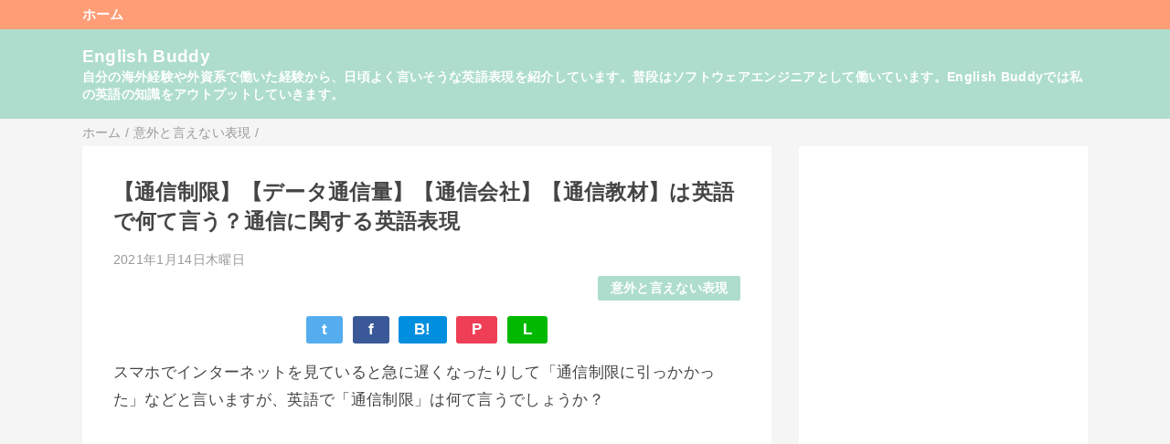

--- FILE ---
content_type: text/html; charset=UTF-8
request_url: https://www.english-buddy.com/2021/01/data-limit.html
body_size: 20348
content:
<!DOCTYPE html>
<html class='v2' dir='ltr' lang='ja' xmlns='http://www.w3.org/1999/xhtml' xmlns:b='http://www.google.com/2005/gml/b' xmlns:data='http://www.google.com/2005/gml/data' xmlns:expr='http://www.google.com/2005/gml/expr'>
<head>
<link href='https://www.blogger.com/static/v1/widgets/335934321-css_bundle_v2.css' rel='stylesheet' type='text/css'/>
<meta content='width=device-width,initial-scale=1.0,minimum-scale=1.0' name='viewport'/>
<!-- blogger auto create.start -->
<meta content='text/html; charset=UTF-8' http-equiv='Content-Type'/>
<meta content='blogger' name='generator'/>
<link href='https://www.english-buddy.com/favicon.ico' rel='icon' type='image/x-icon'/>
<link href='https://www.english-buddy.com/2021/01/data-limit.html' rel='canonical'/>
<link rel="alternate" type="application/atom+xml" title="English Buddy - Atom" href="https://www.english-buddy.com/feeds/posts/default" />
<link rel="alternate" type="application/rss+xml" title="English Buddy - RSS" href="https://www.english-buddy.com/feeds/posts/default?alt=rss" />
<link rel="service.post" type="application/atom+xml" title="English Buddy - Atom" href="https://draft.blogger.com/feeds/952513604964739162/posts/default" />

<link rel="alternate" type="application/atom+xml" title="English Buddy - Atom" href="https://www.english-buddy.com/feeds/6839121384329860699/comments/default" />
<!--Can't find substitution for tag [blog.ieCssRetrofitLinks]-->
<link href='https://blogger.googleusercontent.com/img/b/R29vZ2xl/AVvXsEgYUWVDrOr4J-da2_ZHkd_BjOhJwbfhcekdReWBxeV_29Y0uSkL34TESGYHUI6IXlxNyukuKyqZAgwsO9wKX825FiLomSFUbz6sUVYH1eu2a8jmOoedHsw-curLwgzR4UoaXRr2fUWFmVA/s600/photo-1526045612212-70caf35c14df.jpeg' rel='image_src'/>
<meta content='https://www.english-buddy.com/2021/01/data-limit.html' property='og:url'/>
<meta content='【通信制限】【データ通信量】【通信会社】【通信教材】は英語で何て言う？通信に関する英語表現' property='og:title'/>
<meta content='スマホでインターネットを見ていると急に遅くなったりして「通信制限に引っかかった」などと言いますが、英語で「通信制限」は何て言うでしょうか？  「通信制限」の英語表現：data limitもしくはdata restriction   意外ですが、ネットの通信は英語で data と言...' property='og:description'/>
<meta content='https://blogger.googleusercontent.com/img/b/R29vZ2xl/AVvXsEgYUWVDrOr4J-da2_ZHkd_BjOhJwbfhcekdReWBxeV_29Y0uSkL34TESGYHUI6IXlxNyukuKyqZAgwsO9wKX825FiLomSFUbz6sUVYH1eu2a8jmOoedHsw-curLwgzR4UoaXRr2fUWFmVA/w1200-h630-p-k-no-nu/photo-1526045612212-70caf35c14df.jpeg' property='og:image'/>
<!-- blogger auto create.end -->
<!-- by QooQ.start -->
<title>&#12304;通信制限&#12305;&#12304;データ通信量&#12305;&#12304;通信会社&#12305;&#12304;通信教材&#12305;は英語で何て言う&#65311;通信に関する英語表現-English Buddy</title>
<meta content='article' property='og:type'/>
<meta content='English Buddy' property='og:site_name'/>
<meta content='summary_large_image' name='twitter:card'/>
<!-- by QooQ.end -->
<style id='page-skin-1' type='text/css'><!--
/*-----------------------------------------------------------------------------
Name:      QooQ
Version:   1.26
Author:    くうく堂
Copyright: くうく堂
Url:       https://qooq.dododori.com
Lisense:   カスタマイズは自由です.販売,再配布は禁止です
----------------------------------------------------------------------------- */
/*
<Group description="文字の色">
<Variable name="font.color" description="普通の文字色" type="color"
default="#454545"/>
<Variable name="font.link" description="リンクの色" type="color"
default="#779cff"/>
<Variable name="font.light" description="うす文字の色" type="color"
default="#999"/>
</Group>
<Group description="ブランドカラー">
<Variable name="brand.color" description="ブランドカラー" type="color"
default="#aeddcd"/>
<Variable name="brand.font" description="ブランドカラー部分の文字色" type="color"
default="#fff"/>
<Variable name="brand.subcolor" description="ブランドサブカラー" type="color"
default="#ff9d76"/>
<Variable name="brand.subfont" description="ブランドサブカラー部分の文字色" type="color"
default="#ffffff"/>
</Group>
<Group description="背景色など">
<Variable name="other.topback" description="最背景色" type="color"
default="#f6f5f5"/>
<Variable name="other.back" description="コンテンツの背景色" type="color"
default="#fff"/>
<Variable name="other.border" description="関連記事などのうすい枠線" type="color"
default="#eee"/>
</Group>
*/
/****************************************
もくじ
１初期化処理-*基本いじらない
２全体設定
３ナビゲーション
４ヘッダー
５パンくずリスト
６記事一覧
７個別記事
８サイドバー
９フッター
10個別アイテム&#65288;タグクラウド&#65289;
*****************************************/
/****************************************
初期化処理-*基本いじらない
*****************************************/
abbr,address,article,aside,audio,b,blockquote,body,canvas,caption,cite,code,dd,del,details,dfn,div,dl,dt,em,fieldset,figcaption,figure,footer,form,h1,h2,h3,h4,h5,h6,header,hgroup,html,i,iframe,img,ins,kbd,label,legend,li,main,mark,menu,nav,object,ol,p,pre,q,samp,section,small,span,strong,sub,summary,sup,table,tbody,td,tfoot,th,thead,time,tr,ul,var,video{margin:0;padding:0;border:0;outline:0;font-size:100%;vertical-align:baseline;background:transparent}article,aside,details,figcaption,figure,footer,header,hgroup,main,menu,nav,section{display:block}blockquote,q{quotes:none}blockquote:after,blockquote:before,q:after,q:before{content:'';content:none}a{margin:0;padding:0;font-size:100%;vertical-align:baseline;background:transparent}ins{text-decoration:none}*,:after,:before{-webkit-box-sizing:border-box;-moz-box-sizing:border-box;-o-box-sizing:border-box;-ms-box-sizing:border-box;box-sizing:border-box}html{font-size:62.5%}body{text-align:left;word-wrap:break-word;overflow-wrap:break-word;font-size:1.7rem;font-weight:500;line-height:1.2;letter-spacing:.02em;min-width:60pc}.container{margin:auto;width:86%;min-width:60pc}a{text-decoration:none;color:inherit}img{height:auto;vertical-align:bottom}iframe,img{max-width:100%}.separator a{margin-left:0!important;margin-right:0!important}.separator a,.separator img{display:inline-block}.section{margin:0}.widget ol,.widget ul{padding:0}.widget-content li{list-style-type:none}.widget .post-body ol,.widget .post-body ul{padding-left:2em;padding-right:0}.Header h1{margin-bottom:0}.status-msg-wrap{margin:0}.status-msg-body{text-align:left}.status-msg-border{border:0}.status-msg-bg{background:0}.gsc-search-box{margin-bottom:0!important}table.gsc-search-box{background:#fff;border-radius:18px;max-width:16em}input.gsc-search-button{-webkit-appearance:none;-moz-appearance:none;appearance:none;padding:0 .8em;border:0;outline:0;margin-left:0!important;border-radius:18px;font-weight:700;height:2.5em;font-size:14px;cursor:pointer}.gsc-input{padding-right:0!important}input.gsc-input{-webkit-appearance:none;-moz-appearance:none;appearance:none;padding:0 1em;border:0;outline:0;background:#fff;border-radius:18px;height:2.5em;font-size:14px;width:100%}.cloud-label-widget-content{text-align:left}.label-size{font-size:80%!important;opacity:1!important;display:inline-block}@media(max-width:768px){body{font-size:1.6rem;min-width:0}.container{width:96%;min-width:0}#navigation-label{display:block}#navigation-list{display:none}#navigation-button:checked~#navigation-list{display:flex}.twitter-timeline{width:770px!important}}@media(max-width:480px){#main.width-100 .container{width:100%}.width-100 #sub-content,.width-100 .breadcrumbs{width:96%;margin-right:auto;margin-left:auto}}
/****************************************
全体設定
*****************************************/
body{
font-family: "游ゴシック体", "Yu Gothic", YuGothic, "ヒラギノ角ゴシック Pro", "Hiragino Kaku Gothic Pro", 'メイリオ' , Meiryo , Osaka, "ＭＳ Ｐゴシック", "MS PGothic", sans-serif;
background: #f6f5f5;
color: #454545;
}
/* 2カラム設定 */
#main-inner{
display: flex;
}
#main-content{
margin-right: 30px;
width: calc(100% - 346px);
flex-shrink: 0;
}
#sub-content{
margin-top: 30px;
width: 316px;
flex-shrink: 0;
}
@media ( max-width : 768px ) {
#main-inner{
display: block;
}
#main-content{
margin-right: 0;
width: 100%;
}
#sub-content{
width: 100%;
}
}
/****************************************
ナビゲーション
*****************************************/
#navigation{
padding: .2em 0 .2em 0;
font-size: 1.5rem;
background: #ff9d76;
color: #ffffff;
}
#navigation a{
color: inherit;
}
#navigation-button,
#navigation-label{
display: none;
}
#navigation-content ul{
display: flex;
flex-wrap: wrap;
}
#navigation-content li{
margin-right: 1em;
list-style: none;
}
#navigation-content li a{
font-weight: bold;
}
@media ( max-width : 768px ) {
#navigation-label{
display: block;
text-align: center;
}
#navigation-content{
display:none;
}
#navigation-button:checked ~ #navigation-content{
display: flex;
}
}
/****************************************
ヘッダー
*****************************************/
#header{
background: #aeddcd;
color: #ffffff;
}
#header a{
color: inherit;
}
#header-inner{
padding: 1em 0 1em 0;
}
#header-img-wrapper{
text-align: center;
}
#header-img{
}
#header-title{
font-size: 110%;
font-weight: bold;
}
#header-text{
font-size: 80%;
font-weight: bold;
}
/****************************************
パンくずリスト
*****************************************/
.breadcrumbs{
line-height: 1;
font-size: 14px;
margin-top: 8px;
background: inherit;
color: #999999;
}
/* 404メッセージ */
.status-msg-wrap{
color:  #999999;
}
/****************************************
記事一覧
*****************************************/
#list{
display: flex;
flex-wrap: wrap;
justify-content: space-between;
align-items: flex-start;
}
#list a{
color: inherit;
}
.list-item{
flex-basis: 49.5%;
margin-top: 8px;
border-radius: 3px;
background: #ffffff;
}
.list-item-inner{
padding: .5em;
border-top: none;
}
.list-item-date{
color: #999999;
font-size: 80%;
}
.list-item-category{
display: flex;
flex-wrap: wrap;
justify-content: flex-end;
margin-top: .5em;
font-size: 80%;
font-weight: bold;
}
.list-item-category-item{
display: block;
margin-top: .1em;
margin-left: .1em;
padding: .3em 1em;
border-radius: 2px;
background: #aeddcd;
color: #ffffff;
}
.list-item-img{
display: block;
width: 100%;
}
.list-item-title{
margin-top: .5em;
font-weight: bold;
}
@media ( max-width : 480px ) {
#list{
display: block;
}
}
/****************************************
個別記事
*****************************************/
#single{
padding: 2em;
margin-top: 8px;
background: #ffffff;
}
/* 個別記事見出し */
#singler-header{
}
#single-header-date{
font-size: 80%;
margin-top: 1.25em;
color: #999999;
}
#single-header-title{
font-size: 2.3rem;
font-weight: bold;
}
#single-header .single-share{
margin-top: 1em;
}
#single-header-category{
display: flex;
flex-wrap: wrap;
justify-content: flex-end;
margin-top: .5em;
font-size: 80%;
font-weight: bold;
}
.single-header-category-item{
display: block;
margin-top: .1em;
margin-left: .1em;
padding: .3em 1em;
border-radius: 2px;
background: #aeddcd;
color: #ffffff;
}
/* アドセンスのデザイン指定 */
#ad-1{
/* アドセンス広告1を使う場合有効にする */
/* margin-top: 1em; */
overflow: hidden;
}
#ad-2{
margin-top: 2em;
overflow: hidden;
}
/* 個別記事本文 */
#single-content{
margin-top: 1em;
line-height: 1.8;
}
#single-content a{
color: #779cff;
}
h2{
font-size: 2.26rem;
font-weight: bold;
padding: .8em .5em;
margin-bottom: 1em;
margin-top: 2em;
border-radius: 2px;
line-height: 1.2;
background: #aeddcd;
color: #ffffff;
}
.app-introduction-p {
line-height: 1.8;
font-weight: normal;
}
.app-introduction-link {
color: #779cff;
font-weight: bold;
}
h3{
font-size: 1.9rem;
font-weight: bold;
margin-bottom: 1em;
margin-top: 2em;
padding: .5em 0;
line-height: 1.2;
border-bottom: solid 2px #aeddcd;
}
#single-content h4{
display: table;
padding: .5em 2em;
border-radius: 2px;
line-height: 1.2;
background: #aeddcd;
color: #ffffff;
}
#single-content blockquote{
margin: 1em;
display: flex;
}
#single-content blockquote:before{
content:'\201D';
font-size: 400%;
margin-top: -.25em;
line-height: 1;
}
/* 個別記事下部 */
#single-footer{
}
/* SNSボタン */
#single-footer .single-share{
margin-top: 4em;
margin-bottom: 4em;
}
.single-share{
display: flex;
justify-content: center;
}
.single-share-facebook,
.single-share-twitter,
.single-share-hatena,
.single-share-pocket,
.single-share-line{
text-align: center;
font-weight: bold;
margin: 0 .3em;
border-radius: 3px;
display: block;
padding: .2em 1em;
color: white;
}
.single-share-facebook{
background: #3B5998;
}
.single-share-twitter{
background: #55acee;
}
.single-share-hatena{
background: #008fde;
}
.single-share-pocket{
background: #ef3f56;
}
.single-share-line{
background: #00B900;
}
/* 前後の記事 */
#blog-pager{
margin-top: 30px;
margin-bottom: 0;
}
#blog-pager-newer-link,
#blog-pager-older-link{
padding: 1em;
font-weight: bold;
border-radius: 2em;
background: #ff9d76;
color: #ffffff;
}
/* コメント */
#comments{
margin-top: 2em;
}
/* フッターカテゴリ */
#single-footer-category{
margin-top: 2em;
}
.single-footer-category-item{
display: table;
margin: 1em auto 0 auto;
padding: 1em;
font-weight: bold;
border-radius: 3px;
background: #aeddcd;
color: #ffffff;
}
/* 関連記事 */
#mrp-wrapper{
margin-top: 2em;
}
#mrp-title{
font-weight: bold;
}
#mrp-content{
display: flex;
flex-wrap: wrap;
}
.mrp-post{
position: relative;
flex-basis: 150px;
padding: .5em 1em;
margin: .1em;
border: solid 1px #eeeeee;
background: #ffffff;
}
.mrp-post-img{
display: block;
border-radius: 50%;
width: 72px;
height: 72px;
object-fit: cover;
margin: 0 auto 0 auto;
}
.mrp-post-title{
margin-top: .5em;
font-size: 80%;
font-weight: bold;
}
.mrp-post-link{
position: absolute;
top: 0;
left: 0;
width: 100%;
height: 100%;
}
@media ( max-width : 480px ) {
#single{
padding: 1.5em 1em 1em 1em;
}
#single-header-title{
font-size: 1.9rem;
}
#single-content h2,
#single-content h3{
font-size: 1.9rem;
}
}
/****************************************
サイドバー
*****************************************/
#sub-content{
font-size: 1.5rem;
}
#sub-content a{
color: #779cff;
}
#sub-content .widget{
background: #ffffff;
border-radius: 2px;
}
#sub-content .widget-content,
#sub-content .contact-form-widget{
padding: .5em;
}
#sub-content .widget h2{
font-size: 1.8rem;
padding: .6em;
background: #aeddcd;
color: #ffffff;
}
/****************************************
フッター
*****************************************/
#footer{
font-size: 1.5rem;
margin-top: 30px;
background-color: #ffffff;
}
#footer a{
color: #779cff;
}
#footer-inner{
display: flex;
}
#footer-item1,
#footer-item2,
#footer-item3{
flex-basis: 29.3333%;
margin-left: 2%;
margin-right: 2%;
}
#footer .widget{
padding-top: 30px;
}
#footer .widget:last-child{
padding-bottom: 30px;
}
#copyright{
text-align: center;
font-size: 70%;
margin-top: 1em;
color: #999999;
letter-spacing: 0;
}
#copyright:before{
content:"Copyright \0a9 ";
}
#copyright:after{
content:" All Rights Reserved.";
}
#designed-by{
text-align: center;
font-size: 70%;
margin-bottom: 1em;
color: #999999;
letter-spacing: 0;
}
#designed-by:before{
content:"designed by ";
}
.Attribution{
color: #999999;
font-size: 70%;
}
.Attribution a{
color: inherit !important;
}
@media ( max-width : 768px ) {
#footer-inner{
display: block;
}
}
/****************************************
個別アイテム
*****************************************/
/* タグクラウド */
.label-size{
padding: .5em;
border-radius: 3px;
margin: .25em 0;
background: #ff9d76;
color: #ffffff;
}
.label-size a{
color: inherit !important;
}
.widget h2{
font-size: 110%;
}
.widget h2,
.widget .widget-content{
font-weight: bold;
}
.popular-posts a{
color: #454545 !important;
}
.post-summary h3 a{
color: #454545 !important;
}
table.gsc-search-box{
border: solid 1px #eeeeee;
}
input.gsc-search-button{
background: #ff9d76;
color: #ffffff;
}
input.gsc-input{
color: #454545;
}
.definition {
position: relative;
padding: 1rem 2rem;
text-align: center;
color: #22ac38;
border-radius: 0 10px 10px 10px;
background: #e3f5d8;
font-weight: bold;
text-align: left;
}
.definition:before {
font-size: 15px;
font-size: 1.5rem;
position: absolute;
top: -24px;
left: 0;
height: 24px;
padding: 0 1em;
content: 'Definition';
color: #fff;
border-radius: 10px 10px 0 0;
background: #22ac38;
}
.example_sentence {
position: relative;
padding: 1rem 2rem;
text-align: center;
color: #0075a9;
border-radius: 0 10px 10px 10px;
background: #d8ecf5;
font-weight: bold;
text-align: left;
}
.example_sentence:before {
font-size: 15px;
font-size: 1.5rem;
position: absolute;
top: -24px;
left: 0;
height: 24px;
padding: 0 1em;
content: 'Example';
color: #fff;
border-radius: 10px 10px 0 0;
background: #0075a9;
}

--></style>
<script>
//<![CDATA[
//mrp-v1.04
var relatedAry=new Array;function mrp_input(e){for(var t=0;t<e.feed.entry.length;t++){var r=new Object,n=e.feed.entry[t];r.title=n.title.$t;try{r.thumbnail=n.media$thumbnail.url}catch(e){r.thumbnail="noneImage"}for(var l=0;l<n.link.length;l++)if("alternate"==n.link[l].rel){r.link=n.link[l].href;break}for(var i=0,m=0;m<relatedAry.length;m++)if(r.link==relatedAry[m].link){i=1;break}i||relatedAry.push(r)}}function mrp_output(e){for(var t,r,n,l,a,i=mrpMax<relatedAry.length?mrpMax:relatedAry.length,d=document.getElementById("mrp-content"),m=[],s=0;m.push(s++)<relatedAry.length;);if(m=m.sort(function(){return Math.random()-.5}),relatedAry.length<=1)(a=document.createElement("p")).textContent="関連する記事はありません。",d.appendChild(a);else for(var p=0;p<i;p++)t=relatedAry[m[p]],mrpPosturl!=t.link&&((r=document.createElement("div")).setAttribute("class","mrp-post"),"noneImage"!=t.thumbnail&&((n=document.createElement("img")).setAttribute("src",t.thumbnail),n.setAttribute("class","mrp-post-img"),r.appendChild(n)),(a=document.createElement("p")).setAttribute("class","mrp-post-title"),a.textContent=t.title,r.appendChild(a),(l=document.createElement("a")).setAttribute("href",t.link),l.setAttribute("class","mrp-post-link"),r.appendChild(l),d.appendChild(r))}
//]]>
</script>
<script type='text/javascript'>
        (function(i,s,o,g,r,a,m){i['GoogleAnalyticsObject']=r;i[r]=i[r]||function(){
        (i[r].q=i[r].q||[]).push(arguments)},i[r].l=1*new Date();a=s.createElement(o),
        m=s.getElementsByTagName(o)[0];a.async=1;a.src=g;m.parentNode.insertBefore(a,m)
        })(window,document,'script','https://www.google-analytics.com/analytics.js','ga');
        ga('create', 'UA-89483463-3', 'auto', 'blogger');
        ga('blogger.send', 'pageview');
      </script>
<!-- [START] 関連記事表示用コード1 -->
<script type='text/javascript'>
//<![CDATA[
imgr=new Array();imgr[0]="https://blogger.googleusercontent.com/img/b/R29vZ2xl/AVvXsEhgqavruHGuGrkK9ap23Ltni5WlrWWoOYlIIUxywCFil4PtJWejCMvUZiS5uggFpQs9vTpU4c6iw_uCO4lXRaVmT0KCERoIAy3BFWJwMivgeuxZx5Yr9lp0ZjqVwfZTYloZ_VuukREr8CE/w400/";showRandomImg=true;aBold=true;summaryPost=400;summaryTitle=20;numposts1=12;numposts2=4;function removeHtmlTag(strx,chop){var s=strx.split("<");for(var i=0;i<s.length;i++){if(s[i].indexOf(">")!=-1){s[i]=s[i].substring(s[i].indexOf(">")+1,s[i].length)}}s=s.join("");s=s.substring(0,chop-1);return s}
  function showrecentposts1(json){j=(showRandomImg)?Math.floor((imgr.length+1)*Math.random()):0;img=new Array();if(numposts2<=json.feed.entry.length){maxpost=numposts2}else{maxpost=json.feed.entry.length}for(var i=0;i<maxpost;i++){var entry=json.feed.entry[i];var posttitle=entry.title.$t;var pcm;var posturl;if(i==json.feed.entry.length)break;for(var k=0;k<entry.link.length;k++){if(entry.link[k].rel=='alternate'){posturl=entry.link[k].href;break}}for(var k=0;k<entry.link.length;k++){if(entry.link[k].rel=='replies'&&entry.link[k].type=='text/html'){pcm=entry.link[k].title.split(" ")[0];break}}if("content"in entry){var postcontent=entry.content.$t}else if("summary"in entry){var postcontent=entry.summary.$t}else var postcontent="";postdate=entry.published.$t;if(j>imgr.length-1)j=0;img[i]=imgr[j];s=postcontent;a=s.indexOf("<img");b=s.indexOf("src=\"",a);c=s.indexOf("\"",b+5);d=s.substr(b+5,c-b-5);if((a!=-1)&&(b!=-1)&&(c!=-1)&&(d!=""))img[i]=d;var month=[1,2,3,4,5,6,7,8,9,10,11,12];var month2=["Jan","Feb","Mar","Apr","May","Jun","Jul","Aug","Sep","Oct","Nov","Dec"];var day=postdate.split("-")[2].substring(0,2);var m=postdate.split("-")[1];var y=postdate.split("-")[0];for(var u2=0;u2<month.length;u2++){if(parseInt(m)==month[u2]){m=month2[u2];break}}var daystr=day+' '+m+' '+y;pcm='<a href="'+posturl+'">'+pcm+' comments</a>';var trtd='<div class="col_maskolis"><h2 class="posttitle"><a href="'+posturl+'">'+posttitle+'</a></h2><a href="'+posturl+'"><img class="related-img" src="'+img[i]+'"/></a><div class="clear"></div></div>';document.write(trtd);j++}}var relatedTitles=new Array();var relatedTitlesNum=0;var relatedUrls=new Array();var thumburl=new Array();function related_results_labels_thumbs(json){for(var i=0;i<json.feed.entry.length;i++){var entry=json.feed.entry[i];relatedTitles[relatedTitlesNum]=entry.title.$t;try{thumburl[relatedTitlesNum]=entry.gform_foot.url}catch(error){s=entry.content.$t;a=s.indexOf("<img");b=s.indexOf("src=\"",a);c=s.indexOf("\"",b+5);d=s.substr(b+5,c-b-5);if((a!=-1)&&(b!=-1)&&(c!=-1)&&(d!="")){thumburl[relatedTitlesNum]=d}else thumburl[relatedTitlesNum]='https://blogger.googleusercontent.com/img/b/R29vZ2xl/AVvXsEhgqavruHGuGrkK9ap23Ltni5WlrWWoOYlIIUxywCFil4PtJWejCMvUZiS5uggFpQs9vTpU4c6iw_uCO4lXRaVmT0KCERoIAy3BFWJwMivgeuxZx5Yr9lp0ZjqVwfZTYloZ_VuukREr8CE/w400/'}if(relatedTitles[relatedTitlesNum].length>35)relatedTitles[relatedTitlesNum]=relatedTitles[relatedTitlesNum].substring(0,35)+"...";for(var k=0;k<entry.link.length;k++){if(entry.link[k].rel=='alternate'){relatedUrls[relatedTitlesNum]=entry.link[k].href;relatedTitlesNum++}}}}function removeRelatedDuplicates_thumbs(){var tmp=new Array(0);var tmp2=new Array(0);var tmp3=new Array(0);for(var i=0;i<relatedUrls.length;i++){if(!contains_thumbs(tmp,relatedUrls[i])){tmp.length+=1;tmp[tmp.length-1]=relatedUrls[i];tmp2.length+=1;tmp3.length+=1;tmp2[tmp2.length-1]=relatedTitles[i];tmp3[tmp3.length-1]=thumburl[i]}}relatedTitles=tmp2;relatedUrls=tmp;thumburl=tmp3}function contains_thumbs(a,e){for(var j=0;j<a.length;j++)if(a[j]==e)return true;return false}function printRelatedLabels_thumbs(){for(var i=0;i<relatedUrls.length;i++){if((relatedUrls[i]==currentposturl)||(!(relatedTitles[i]))){relatedUrls.splice(i,1);relatedTitles.splice(i,1);thumburl.splice(i,1);i--}}var r=Math.floor((relatedTitles.length-1)*Math.random());var i=0;if(relatedTitles.length>0)document.write('<div class="related-text">'+relatedpoststitle+'</div>');document.write('<div class="p-container"/>');while(i<relatedTitles.length&&i<20&&i<maxresults){document.write('<a style="text-decoration:none;');if(i!=0)document.write('"');else document.write('"');document.write(' href="'+relatedUrls[r]+'"><div class="related-img" style="background-image: url('+thumburl[r]+');"></div><div class="related-title">'+relatedTitles[r]+'</div></a>');if(r<relatedTitles.length-1){r++}else{r=0}i++}document.write('</div>');relatedUrls.splice(0,relatedUrls.length);thumburl.splice(0,thumburl.length);relatedTitles.splice(0,relatedTitles.length)}
//]]>
</script>
<style type='text/css'> 
.related-text{font-size: 1.5em;font-weight: bold;margin: 2em 0 1em;border-bottom: 2px solid #444;}.p-container{display: flex;flex-wrap: wrap;}#related-posts a{display: block;width: 24%;color: #444;margin: 0 1% 2em 0;transition: all 0.3s ease;}#related-posts a:hover{opacity: 0.7;}.related-img{width: 100%;height: 110px;background-size: cover;background-position: center;}.related-title{font-size: 90%;margin-top: 10px;}@media screen and (max-width: 600px){.p-container{justify-content: space-between;}#related-posts a{width: 48%;margin-right: 0;}}
</style>
<!-- [END] 関連記事表示用コード1 -->
<link href='https://draft.blogger.com/dyn-css/authorization.css?targetBlogID=952513604964739162&amp;zx=18bbe16a-c6f4-42a7-aeb1-8c7f6d5d5a1f' media='none' onload='if(media!=&#39;all&#39;)media=&#39;all&#39;' rel='stylesheet'/><noscript><link href='https://draft.blogger.com/dyn-css/authorization.css?targetBlogID=952513604964739162&amp;zx=18bbe16a-c6f4-42a7-aeb1-8c7f6d5d5a1f' rel='stylesheet'/></noscript>
<meta name='google-adsense-platform-account' content='ca-host-pub-1556223355139109'/>
<meta name='google-adsense-platform-domain' content='blogspot.com'/>

<script async src="https://pagead2.googlesyndication.com/pagead/js/adsbygoogle.js?client=ca-pub-3926544156351440&host=ca-host-pub-1556223355139109" crossorigin="anonymous"></script>

<!-- data-ad-client=ca-pub-3926544156351440 -->

</head>
<body>
<div id='navigation'>
<div class='container'>
<label for='navigation-button' id='navigation-label'>=</label>
<input id='navigation-button' type='checkbox'/>
<div id='navigation-content'>
<div class='section' id='ナビゲーション'><div class='widget PageList' data-version='1' id='PageList1'>
<div class='widget-content'>
<ul>
<li><a href='https://www.english-buddy.com/'>ホーム</a></li>
</ul>
<div class='clear'></div>
</div>
</div></div>
</div>
</div>
</div>
<div id='header'>
<div class='section' id='ヘッダー'><div class='widget Header' data-version='1' id='Header1'>
<div id='header-inner'>
<div class='container'>
<p id='header-title'><a href='https://www.english-buddy.com/'>English Buddy</a></p>
<p id='header-text'>自分の海外経験や外資系で働いた経験から&#12289;日頃よく言いそうな英語表現を紹介しています&#12290;普段はソフトウェアエンジニアとして働いています&#12290;English Buddyでは私の英語の知識をアウトプットしていきます&#12290;</p>
</div>
</div>
</div></div>
</div>
<div class='width-100' id='main'>
<div class='container'>
<div id='main-inner'>
<div id='main-content'>
<div class='section' id='記事表示部分'><div class='widget Blog' data-version='1' id='Blog1'>
<div class='breadcrumbs' itemscope='itemscope' itemtype='http://schema.org/BreadcrumbList'>
<span itemprop='itemListElement' itemscope='itemscope' itemtype='http://schema.org/ListItem'>
<a href='https://www.english-buddy.com/' itemprop='item'>
<span itemprop='name'>ホーム</span>
</a>
<meta content='1' itemprop='position'/>
</span> / 
  
<span itemprop='itemListElement' itemscope='itemscope' itemtype='http://schema.org/ListItem'>
<a href='https://www.english-buddy.com/search/label/%E6%84%8F%E5%A4%96%E3%81%A8%E8%A8%80%E3%81%88%E3%81%AA%E3%81%84%E8%A1%A8%E7%8F%BE' itemprop='item'>
<span itemprop='name'>意外と言えない表現</span>
</a>
<meta content='2' itemprop='position'/>
</span> / 
          
</div>
<div id='single'>
<div id='single-header'>
<h1 id='single-header-title'>&#12304;通信制限&#12305;&#12304;データ通信量&#12305;&#12304;通信会社&#12305;&#12304;通信教材&#12305;は英語で何て言う&#65311;通信に関する英語表現</h1>
<p id='single-header-date'>2021年1月14日木曜日</p>
<p id='single-header-category'>
<a class='single-header-category-item' href='https://www.english-buddy.com/search/label/%E6%84%8F%E5%A4%96%E3%81%A8%E8%A8%80%E3%81%88%E3%81%AA%E3%81%84%E8%A1%A8%E7%8F%BE'>意外と言えない表現</a>
</p>
<div class='single-share'>
<a class='single-share-twitter' href='https://twitter.com/intent/tweet?url=https://www.english-buddy.com/2021/01/data-limit.html&text=【通信制限】【データ通信量】【通信会社】【通信教材】は英語で何て言う？通信に関する英語表現' target='_blank' title='ツイッターでつぶやく'>t</a>
<a class='single-share-facebook' href='https://www.facebook.com/sharer/sharer.php?u=https://www.english-buddy.com/2021/01/data-limit.html&t=【通信制限】【データ通信量】【通信会社】【通信教材】は英語で何て言う？通信に関する英語表現' target='_blank' title='フェイスブックでシェア'>f</a>
<a class='single-share-hatena' href='http://b.hatena.ne.jp/add?mode=confirm&url=https://www.english-buddy.com/2021/01/data-limit.html' title='はてなブックマークに追加'>B!</a>
<a class='single-share-pocket' href='https://getpocket.com/edit?url=https://www.english-buddy.com/2021/01/data-limit.html&title=【通信制限】【データ通信量】【通信会社】【通信教材】は英語で何て言う？通信に関する英語表現' target='_blank' title='Pocketに保存'>P</a>
<a class='single-share-line' href='https://social-plugins.line.me/lineit/share?url=https://www.english-buddy.com/2021/01/data-limit.html' target='_blank' title='LINEで送る'>L</a>
</div>
</div>
<div id='ad-1'>
</div>
<div class='post-body' id='single-content'>
スマホでインターネットを見ていると急に遅くなったりして&#12300;通信制限に引っかかった&#12301;などと言いますが&#12289;英語で&#12300;通信制限&#12301;は何て言うでしょうか&#65311;
<script async="" src="https://pagead2.googlesyndication.com/pagead/js/adsbygoogle.js"></script><br /><br /><ins class="adsbygoogle" data-ad-client="ca-pub-5394982972550076" data-ad-format="auto" data-ad-slot="8624073513" data-full-width-responsive="true" style="display: block;"></ins><br /><script>
     (adsbygoogle = window.adsbygoogle || []).push({});
</script>
<h2>&#12300;通信制限&#12301;の英語表現&#65306;data limitもしくはdata restriction</h2>
<div class="separator" style="clear: both;"><a href="https://blogger.googleusercontent.com/img/b/R29vZ2xl/AVvXsEgYUWVDrOr4J-da2_ZHkd_BjOhJwbfhcekdReWBxeV_29Y0uSkL34TESGYHUI6IXlxNyukuKyqZAgwsO9wKX825FiLomSFUbz6sUVYH1eu2a8jmOoedHsw-curLwgzR4UoaXRr2fUWFmVA/s750/photo-1526045612212-70caf35c14df.jpeg" style="display: block; padding: 1em 0; text-align: center; "><img alt="&#12304;通信制限&#12305;&#12304;データ通信量&#12305;&#12304;通信会社&#12305;&#12304;通信教材&#12305;は英語で何て言う&#65311;通信に関する英語表現" border="0" data-original-height="500" data-original-width="750" src="https://blogger.googleusercontent.com/img/b/R29vZ2xl/AVvXsEgYUWVDrOr4J-da2_ZHkd_BjOhJwbfhcekdReWBxeV_29Y0uSkL34TESGYHUI6IXlxNyukuKyqZAgwsO9wKX825FiLomSFUbz6sUVYH1eu2a8jmOoedHsw-curLwgzR4UoaXRr2fUWFmVA/s600/photo-1526045612212-70caf35c14df.jpeg" width="600"/></a></div>
意外ですが&#12289;ネットの通信は英語で<b>data</b>と言います&#12290;そこから通信制限は<b>data limit</b>もしくは<b>data restriction</b>と言います&#12290;
<br /><br />
I've reached my <b>data limit</b>.<br />
(通信制限に引っかかった)
<br /><br />
<audio autobuffer="false" controls="true" preload="none"><br />
<source src="https://docs.google.com/uc?id=1B2o_SFWnWi95s3i3CcHF6cy4YmdVyqiX"></source><br />
Your browser doesn't support HTML5 audio.<br />
</audio>

<h2>&#12300;データ通信量&#12301;の英語表現&#65306;data traffic</h2>
<b>データ通信量</b>は<b>data traffic</b>と言います&#12290;<b>traffic</b>は&#12300;交通&#12301;&#12300;交通量&#12301;を表すします&#12290;
<br /><br />
<b>Data traffic</b> exceeded 5GB on my iPhone, so I need to wait until next month.<br />
(iPhoneのデータ通信量が5GB超えました&#12290;来月まで待たないといけない)
<br /><br />
<audio autobuffer="false" controls="true" preload="none"><br />
<source src="https://docs.google.com/uc?id=1IKJ1Z-BGbk7M5z5pukGcdWaidgmpeHmy"></source><br />
Your browser doesn't support HTML5 audio.<br />
</audio>

<h2>&#12300;通信会社&#12301;の英語表現&#65306;telecommunication company</h2>
&#12300;通信会社&#12301;は英語で<b>telecommunication company</b>と言います&#12290;
<br /><br />
日本で言うとNTT&#12289;ドコモ&#12289;KDDI&#12289;ソフトバンクなどが<b>telecommunication company</b>です&#12290;
<br /><br />
I want to work for a <b>telecommunication company</b> in the future.<br />
(私は将来通信会社で働きたい)
<br /><br />
<audio autobuffer="false" controls="true" preload="none"><br />
<source src="https://docs.google.com/uc?id=1G5IgRYAegbMI7KxZ-7WtlOxMfZuVYZOb"></source><br />
Your browser doesn't support HTML5 audio.<br />
</audio>

<h2>&#12300;通信教材&#12301;の英語表現&#65306;correspondence materials</h2>
&#12300;通信教材&#12301;は英語で<b>correspondence materials</b>と言います&#12290;
<br /><br />
&#12300;Z会&#12301;や&#12300;こどもちゃれんじ&#12301;&#12300;ユーキャン&#12301;(やったことないですが)などが<b>correspondence materials</b>です&#12290;
<br /><br />
I've started <b>correspondence materials</b> for my kids.<br />
(子供たちのために通信教材を始めました)
<br /><br />
<audio autobuffer="false" controls="true" preload="none"><br />
<source src="https://docs.google.com/uc?id=1b3HyL2JJmQM4D-tGc-zTgl2CDXe-y_RT"></source><br />
Your browser doesn't support HTML5 audio.<br />
</audio>
<div style='clear: both;'></div>
</div>
<br/>
<script async='async' src='https://pagead2.googlesyndication.com/pagead/js/adsbygoogle.js'></script>
<ins class='adsbygoogle' data-ad-client='ca-pub-5394982972550076' data-ad-format='auto' data-ad-slot='5043021075' data-full-width-responsive='true' style='display:block'></ins>
<script>
     (adsbygoogle = window.adsbygoogle || []).push({});
</script>
<div id='related-posts'>
<script src='/feeds/posts/default/-/意外と言えない表現?alt=json-in-script&callback=related_results_labels_thumbs&max-results=999' type='text/javascript'></script>
<script type='text/javascript'>
    var currentposturl="https://www.english-buddy.com/2021/01/data-limit.html";
    var maxresults=16; //設定オプション1
    var relatedpoststitle="あわせて読みたい"; //設定オプション2
    removeRelatedDuplicates_thumbs();
    printRelatedLabels_thumbs();
    </script>
</div>
<h2 style='font-weight: bold;'>英語ディクテーションアプリEnglish Buddy</h2>
<p class='app-introduction-p'>少しでも英語のアウトプットをする機会を作りたいと思い&#12289;Google Playで英語のディクテーションアプリを公開しました&#12290;<br/><br/>デザインはシンプルですが&#12289;ディクテーションの内容は自分の経験したものを使っているので&#12289;間違いなく通じます&#12290;もしよろしければ下記のURLからダウンロードしてみてください&#12290;</p>
<br/><br/>
<a class='app-introduction-link' href='https://play.google.com/store/apps/details?id=com.englishbuddy' style='font-weight: bold;'>Google Playのページはこちら</a>
<br/><br/>
<a class='app-introduction-link' href='https://www.english-buddy.com/2020/03/english-buddy-android-app.html' style='font-weight: bold;'>アプリの紹介はこちら</a><br/>
<div id='ad-2'>
<h2>その他の筆者のスマートフォンアプリ</h2>
<p class='app-introduction-p'>English Buddyのアプリ以外にもスマートフォンアプリを開発しているので&#12289;もしよろしければダウンロードしてみてください&#12290;</p>
<p class='app-introduction-p'>
<br/>
<a class='app-introduction-link' href='https://apps.apple.com/jp/app/yuragi-%E3%83%AA%E3%83%A9%E3%83%83%E3%82%AF%E3%82%B9%E3%81%A7%E3%81%8D%E3%82%8B%E8%87%AA%E7%84%B6%E3%81%AE%E9%9F%B3/id1568743095'>YURAGI(iPhone版)</a>
<br/>
<a class='app-introduction-link' href='https://play.google.com/store/apps/details?id=com.yuragi.prod.nature.sounds'>YURAGI(Android版)</a>
<br/>&#9679; 雨&#12289;川&#12289;火などの自然音が聴けるアプリ<br/>&#9679; 仕事中&#12289;勉強中&#12289;子供の寝かしつけ&#12289;ちょっとしたスキマ時間などに癒しの自然音を聴くことができます<br/>&#9679; サブスクリプション(最初の1週間はトライアルで無料)アプリですが&#12289;無料でも4つの自然音が聴けます<br/>&#9679; <a class='app-introduction-link' href='https://www.youtube.com/watch?v=uSiYEVBYLEk'>YURAGI無料版動画はこちら</a></p>
<br/>
<p class='app-introduction-p'><a class='app-introduction-link' href='https://apps.apple.com/jp/app/honeyeats/id1518631847'>HONEYEATS</a><br/>&#9679; シンプルな食事記録アプリ<br/>&#9679; 写真を撮って&#12289;アプリ専用のステッカーを付けて毎月の食事の傾向を把握しましょう&#65281;&#65281;</p>
<br/>
<p class='app-introduction-p'><a class='app-introduction-link' href='https://play.google.com/store/apps/details?id=com.university.english'>大学受験英単語(Android版)</a><br/>&#9679; 大学受験向け英単語アプリ<br/>&#9679; 音声付きフラッシュカードで英単語を学習&#12289;例文もあり音声が聞けます<br/>&#9679; 自分で英単語を登録できます<br/>&#9679; VOAを使ってニュースのリスニング&#12289;シャドーイングに挑戦&#12289;1分間に自分が平均どれくらいの速さで読めているかも記録できます<br/>&#9679; 今の進捗や今までの目標達成率なども確認できます</p>
<br/>
<p class='app-introduction-p'><a class='app-introduction-link' href='https://apps.apple.com/jp/app/block-puzzle-%E8%90%BD%E3%81%A1%E7%89%A9%E3%83%96%E3%83%AD%E3%83%83%E3%82%AF%E3%83%91%E3%82%BA%E3%83%AB%E3%82%B2%E3%83%BC%E3%83%A0/id1623060240'>Block Puzzel(iPhone版)</a><br/>&#9679; 誰でも簡単にできるテトリスと同じルールです</p>
<br/>
<p class='app-introduction-p'><a class='app-introduction-link' href='https://play.google.com/store/apps/details?id=com.block.puzzle.niits'>Block Puzzel(Android版)</a></p>
<br/><br/>
</div>
<h2 style='font-weight: bold;'>その他の英会話アプリ</h2>
<a href='https://px.a8.net/svt/ejp?a8mat=3N604L+DW44XE+46O6+BZO4H' rel='nofollow'>
<img alt='' border='0' height='250' src='https://www24.a8.net/svt/bgt?aid=220309797840&wid=001&eno=01&mid=s00000019527002014000&mc=1' width='300'/></a>
<img alt='' border='0' height='1' src='https://www16.a8.net/0.gif?a8mat=3N604L+DW44XE+46O6+BZO4H' width='1'/>
<br/><br/>
<p class='app-introduction-p'>&#9679; 会話AIや音声認識技術を活用し&#12289;AIキャラクターと実践的な会話学習が可能に&#12290;AIキャラクターの感情も豊かで&#12289;まるで人と会話しているような学習環境に&#12290;機械学習や自然言語処理&#12289;ディープラーニングによって&#12289;人には判断が難しい発音の採点が出来る&#12290;<br/>&#9679; ユーザーのレベルや学習記録をデータ分析し&#12289;ユーザーごとの最適なカリキュラムを提供<br/>&#9679; アプリなので場所や時間に限定されず学習することができる&#12290;スクールへの通学や&#12289;海外への留学は不要<br/>&#9679;合計100万ダウンロード突破</p>
<h2 style='font-weight: bold;'>英語の本で買ってよかった教材&#65306;英語耳</h2>
<p class='app-introduction-p'>&#12300;英語耳&#12301;という英語教材をご存知でしょうか&#65311;私も今までいろいろ英語の本を買って無駄にしてきたこともありますが&#12289;今まで買った中で1,2を争うぐらい役に立った英語の本がこの&#12300;英語耳&#12301;です&#12290;<br/><br/>英語耳は発音の教材です&#12290;発音は完璧にする必要はないと思いますが&#12289;正直なところある程度のレベルにしないとたとえ英語表現を知っていても伝わりません&#12290;<br/><br/>また音を知っているとリスニングの伸び方も劇的に変わります&#12290;例えば&#12289;<b>音がわかる人であれば&#12300;she&#12301;と&#12300;see&#12301;の音は全く違います</b>&#12290;<br/><br/>この単語耳はそれほど厚い本でもなく&#12289;何ヶ月も勉強をする必要もなく&#12289;1,2週間集中してやる程度で良いと思います&#12290;<br/><br/>個人的には即効性もあったので&#12289;おすすめの英語教材です&#12290;</p>
<br/><br/>
<iframe frameborder='0' marginheight='0' marginwidth='0' scrolling='no' src='https://rcm-fe.amazon-adsystem.com/e/cm?ref=qf_sp_asin_til&t=niits-22&m=amazon&o=9&p=8&l=as1&IS2=1&detail=1&asins=B09285H1PX&linkId=0316fa7842bf855841683001169ac9ad&bc1=000000&lt1=_blank&fc1=333333&lc1=0066c0&bg1=ffffff&f=ifr' style='width:120px;height:240px;'>
</iframe>
<h2>オンライン英会話のご紹介</h2>
<p class='app-introduction-p'>私が使っているオンライン英会話サービスのレアジョブです&#12290;英語を覚えるには口に出して実際使ってみることが大切です&#12290;<br/><br/>(2021年9月17日現在)<br/><br/>&#9679;1レッスン129円&#65374;から始められる&#65281;<br/>&#9679;日本人の専門カウンセラーに学習相談できる<br/>&#9679;Skype不要でレッスンを受講できる独自システム&#12300;レッスンルーム&#12301;<br/>&#9679;豊富な講師(フィリピン)<br/>&#9679;5分前まで予約&#12289;キャンセルができる<br/>&#9679;フリーで話すのもテキストを使って話すのも可能<br/>&#9679;支払いも1ヶ月単位で可能</p><br/>            
            
              		私も実際に使っていて質の高かった講師やオンライン英会話の勉強法をまとめているのでこちらも参考にしてみてください&#12290;<br/><br/>
              		関連記事&#65306;<a class='app-introduction-link' href='https://www.english-buddy.com/2020/01/online-english-service.html'>オンライン英会話の効果的な勉強法</a><br/><br/>
                  関連記事&#65306;<a class='app-introduction-link' href='https://www.english-buddy.com/2020/07/rarejob.html'>レアジョブのオンライン英会話を受け始めてから100時間(5000分)を超えました</a><br/><br/>
                  関連記事&#65306;<a class='app-introduction-link' href='https://www.english-buddy.com/2020/08/rarejob-good-tutors.html'>レアジョブの英会話レッスンを受けて見つけた質の高い講師を紹介します</a><br/><br/>
                  レアジョブの無料体験&#65288;通常2回&#12289;1回25分間&#65289;があるのでぜひ登録して試してみてください&#12290;<br/><br/>
<a href='https://px.a8.net/svt/ejp?a8mat=3B53AS+526NW2+1SVU+62ENL' rel='nofollow'>
<img alt='' border='0' height='280' src='https://www27.a8.net/svt/bgt?aid=200111860306&wid=001&eno=01&mid=s00000008409001019000&mc=1' width='336'/></a>
<img alt='' border='0' height='1' src='https://www17.a8.net/0.gif?a8mat=3B53AS+526NW2+1SVU+62ENL' width='1'/>
<h2 style='font-weight: bold;'>English BuddyのFacebookのいいねやTwitterのフォローお願いします</h2>
<p class='app-introduction-p'>インスタグラムやFacebook&#12289;Twitterに新しい記事を投稿しているので&#12289;もしよろしくければ&#12289;いいねやフォローお願いします&#12290;</p>
<br/><br/>
<a class='app-introduction-link' href='https://www.instagram.com/englishbuddy_0111/' target='_blank'><b>インスタグラムはこちら</b></a>
<br/><br/>
<a class='app-introduction-link' href='https://www.facebook.com/English-Buddy-100889251547884' target='_blank'><b>Facebookはこちら</b></a>
<br/><br/>
<a class='app-introduction-link' href='https://twitter.com/EnglishBuddy1' target='_blank'><b>Twitterはこちら</b></a>
<div id='single-footer'>
<div class='single-share'>
<a class='single-share-twitter' href='https://twitter.com/intent/tweet?url=https://www.english-buddy.com/2021/01/data-limit.html&text=【通信制限】【データ通信量】【通信会社】【通信教材】は英語で何て言う？通信に関する英語表現' target='_blank' title='ツイッターでつぶやく'>t</a>
<a class='single-share-facebook' href='https://www.facebook.com/sharer/sharer.php?u=https://www.english-buddy.com/2021/01/data-limit.html&t=【通信制限】【データ通信量】【通信会社】【通信教材】は英語で何て言う？通信に関する英語表現' target='_blank' title='フェイスブックでシェア'>f</a>
<a class='single-share-hatena' href='http://b.hatena.ne.jp/add?mode=confirm&url=https://www.english-buddy.com/2021/01/data-limit.html' title='はてなブックマークに追加'>B!</a>
<a class='single-share-pocket' href='https://getpocket.com/edit?url=https://www.english-buddy.com/2021/01/data-limit.html&title=【通信制限】【データ通信量】【通信会社】【通信教材】は英語で何て言う？通信に関する英語表現' target='_blank' title='Pocketに保存'>P</a>
<a class='single-share-line' href='https://social-plugins.line.me/lineit/share?url=https://www.english-buddy.com/2021/01/data-limit.html' target='_blank' title='LINEで送る'>L</a>
</div>
<div class='blog-pager' id='blog-pager'>
<span id='blog-pager-newer-link'>
<a class='blog-pager-newer-link' href='https://www.english-buddy.com/2021/01/bark-up-the-wrong-tree.html' id='Blog1_blog-pager-newer-link' title='次の投稿'>次の投稿</a>
</span>
<span id='blog-pager-older-link'>
<a class='blog-pager-older-link' href='https://www.english-buddy.com/2021/01/rusty.html' id='Blog1_blog-pager-older-link' title='前の投稿'>前の投稿</a>
</span>
</div>
<div class='clear'></div>
<div id='single-footer-category'>
<a class='single-footer-category-item' href='https://www.english-buddy.com/search/label/%E6%84%8F%E5%A4%96%E3%81%A8%E8%A8%80%E3%81%88%E3%81%AA%E3%81%84%E8%A1%A8%E7%8F%BE'>意外と言えない表現カテゴリ</a>
</div>
</div>
</div>
</div></div>
</div>
<div id='sub-content'>
<div class='section' id='サイドバー'><div class='widget HTML' data-version='1' id='HTML1'>
<div class='widget-content'>
<script async src="https://pagead2.googlesyndication.com/pagead/js/adsbygoogle.js"></script>
<!-- english-buddy-right-top-300x600 -->
<ins class="adsbygoogle"
     style="display:inline-block;width:300px;height:600px"
     data-ad-client="ca-pub-5394982972550076"
     data-ad-slot="4893001352"></ins>
<script>
     (adsbygoogle = window.adsbygoogle || []).push({});
</script>
</div>
<div class='clear'></div>
</div><div class='widget BlogSearch' data-version='1' id='BlogSearch1'>
<h2 class='title'>このブログを検索</h2>
<div class='widget-content'>
<div id='BlogSearch1_form'>
<form action='https://www.english-buddy.com/search' class='gsc-search-box' target='_top'>
<table cellpadding='0' cellspacing='0' class='gsc-search-box'>
<tbody>
<tr>
<td class='gsc-input'>
<input autocomplete='off' class='gsc-input' name='q' size='10' title='search' type='text' value=''/>
</td>
<td class='gsc-search-button'>
<input class='gsc-search-button' title='search' type='submit' value='検索'/>
</td>
</tr>
</tbody>
</table>
</form>
</div>
</div>
<div class='clear'></div>
</div><div class='widget PopularPosts' data-version='1' id='PopularPosts2'>
<h2>人気の投稿</h2>
<div class='widget-content popular-posts'>
<ul>
<li>
<div class='item-thumbnail-only'>
<div class='item-thumbnail'>
<a href='https://www.english-buddy.com/2020/09/take-a-breath.html' target='_blank'>
<img alt='' border='0' src='https://blogger.googleusercontent.com/img/b/R29vZ2xl/AVvXsEhOhAPYfNNU3mO0eXqJ22c2JhVDbxjmVhC7qLiluZTdzdhPHU7fXH53xBXLxEonPbSC5DS63d2JBNiTQ-oduGH-JeFXBMUu6O0n7CGMWjOGK-QF8s56e1ziUiNehsUyRM1-aVnJ26MVDSE/w72-h72-p-k-no-nu/photo-1502206097369-e088c94dcf4a.jpeg'/>
</a>
</div>
<div class='item-title'><a href='https://www.english-buddy.com/2020/09/take-a-breath.html'>&#12304;息を吸う&#12305;&#12304;息を吐く&#12305;は英語で何て言う&#65311;</a></div>
</div>
<div style='clear: both;'></div>
</li>
<li>
<div class='item-thumbnail-only'>
<div class='item-thumbnail'>
<a href='https://www.english-buddy.com/2021/07/dehumidify.html' target='_blank'>
<img alt='' border='0' src='https://blogger.googleusercontent.com/img/b/R29vZ2xl/AVvXsEj8vBh3sdk6Gyoa8YXidSunMxo2zD-bEUWacxXVPxtuhzSvX2eTyJGA_y8fetjYbAelQQtg4k8yqgo5WIClem_t4uv3cn1XdGzPgHL7fb-XYtPpuHgvJZupOCOHYPwQIxfocUjEVCp47YI/w72-h72-p-k-no-nu/battleship-389274_960_720.webp'/>
</a>
</div>
<div class='item-title'><a href='https://www.english-buddy.com/2021/07/dehumidify.html'>&#12304;除湿&#12305;&#12304;除湿機&#12305;は英語で何て言う&#65311;</a></div>
</div>
<div style='clear: both;'></div>
</li>
<li>
<div class='item-thumbnail-only'>
<div class='item-thumbnail'>
<a href='https://www.english-buddy.com/2019/04/two-days-off-a-week.html' target='_blank'>
<img alt='' border='0' src='https://blogger.googleusercontent.com/img/b/R29vZ2xl/AVvXsEjMgNave7H82siHKU3lr-rp6u_SqdyKvD9APPAt2qAeIuRkvXk7s1z3hhi3ao_9UJkldzJdAu410KacwzWFXt56n50ViexawuYFVkMoRnKUpZldbDfPjruuYvwgizBy8q4q3TzvWyUWVcI/w72-h72-p-k-no-nu/mountain-bike-324411_960_720.jpg'/>
</a>
</div>
<div class='item-title'><a href='https://www.english-buddy.com/2019/04/two-days-off-a-week.html'>&#12300;休み&#12301;&#12300;週休二日&#12301;は英語で何て言う&#65311;</a></div>
</div>
<div style='clear: both;'></div>
</li>
<li>
<div class='item-thumbnail-only'>
<div class='item-thumbnail'>
<a href='https://www.english-buddy.com/2021/12/cant-say-for-certain-when.html' target='_blank'>
<img alt='' border='0' src='https://blogger.googleusercontent.com/img/a/AVvXsEg1j6ZMlVzFEMeEfIFXBKFDkaxo__EMnghvMeKKAE2UMo-6kq66oL8xrQa0cg8ZyQUTWVnj4h0wOlpvZH8rBwVj1nBWmSn3V5EJ28ROC7duiwx1KDAf1--T7nENmE3y5CtjJERJFaMiw3tUN1LQYwj7KUE_ZQSlazYzlwLT8LLWZ8jo5xZYCt0E7h2C=w72-h72-p-k-no-nu'/>
</a>
</div>
<div class='item-title'><a href='https://www.english-buddy.com/2021/12/cant-say-for-certain-when.html'>&#12304;目処が立たない&#12305;&#12304;見通しがつかない&#12305;は英語で何て言う&#65311;</a></div>
</div>
<div style='clear: both;'></div>
</li>
<li>
<div class='item-thumbnail-only'>
<div class='item-thumbnail'>
<a href='https://www.english-buddy.com/2020/10/testimonial.html' target='_blank'>
<img alt='' border='0' src='https://blogger.googleusercontent.com/img/b/R29vZ2xl/AVvXsEi-iYBfod83lRfVA-ch5EMyWh__GkeSq-zCEc0_gEya6rWvP2ixzIzABWBPi1f7ah2XdgjZxAPq9K7R7ZHZvccZKsT1ugT6YonpFXc_Y7SALXuVcMDXUsApZbSe_ad3yYNm77YXXfEtL04/w72-h72-p-k-no-nu/target-group-3460039_960_720.jpg'/>
</a>
</div>
<div class='item-title'><a href='https://www.english-buddy.com/2020/10/testimonial.html'>&#12304;お客様の声&#12305;&#12304;カスタマーレビュー&#12305;は英語で何て言う&#65311;</a></div>
</div>
<div style='clear: both;'></div>
</li>
<li>
<div class='item-thumbnail-only'>
<div class='item-thumbnail'>
<a href='https://www.english-buddy.com/2019/12/let-off-steam.html' target='_blank'>
<img alt='' border='0' src='https://blogger.googleusercontent.com/img/b/R29vZ2xl/AVvXsEgCJHE49bbI2BqiNTZ8VqXSZ6VfaL0m7bMlTbUDTnQckKKIBsJjAp54kqqOpqzlaO9uSWNiCnlbM22o6j9FZQS1bhNA8sDplfBUjn8_VBxj1Sl0n15XelTUNWqLZGZHEZuhQcPGL0D03mA/w72-h72-p-k-no-nu/photo-1462993340984-49bd9e0f32dd.jpeg'/>
</a>
</div>
<div class='item-title'><a href='https://www.english-buddy.com/2019/12/let-off-steam.html'>よく英会話で話題になる&#12300;ストレス解消をする&#12301;は英語で何て言う&#65311;</a></div>
</div>
<div style='clear: both;'></div>
</li>
<li>
<div class='item-thumbnail-only'>
<div class='item-thumbnail'>
<a href='https://www.english-buddy.com/2021/10/be-appointed-to.html' target='_blank'>
<img alt='' border='0' src='https://blogger.googleusercontent.com/img/a/AVvXsEiLbmj8naaQgsDGa3cCHR6O18Hh8ZheL_mjpqiWjPJugfYlz4khBuSuPix72y0ledPknDhoVVetFWx-HG7vaS260XOm3E-9SBVgB5IE5Ewy0Jkkucb1J9kMRMFsA4WEDaFf9UYt6jZhq6PAiSj5gOMUboGJ__sGBp1iBeEfSeupE6DqRJrT5qPuqObr=w72-h72-p-k-no-nu'/>
</a>
</div>
<div class='item-title'><a href='https://www.english-buddy.com/2021/10/be-appointed-to.html'>&#12304;就任する&#12305;&#12304;就く&#12305;は英語で何て言う&#65311;</a></div>
</div>
<div style='clear: both;'></div>
</li>
<li>
<div class='item-thumbnail-only'>
<div class='item-thumbnail'>
<a href='https://www.english-buddy.com/2021/01/shelve.html' target='_blank'>
<img alt='' border='0' src='https://blogger.googleusercontent.com/img/b/R29vZ2xl/AVvXsEgegLvL8Z8exCmvEO0D7nnj3N5tTSoGEEHJgfMiC5GBlwULKJj7S56RbXKkVxgHjHAvIpKwVgCrva6sAMLWROf9vn3ROt8RIKwxItHKliy0ArO-rwECPM8vfYOpE7P-5MuEeEaGKvxVVAE/w72-h72-p-k-no-nu/people-2557396_960_720.webp'/>
</a>
</div>
<div class='item-title'><a href='https://www.english-buddy.com/2021/01/shelve.html'>&#12304;保留&#12305;は英語で何て言う&#65311;計画の保留&#12289;電話で人を待たせるなどの英語表現</a></div>
</div>
<div style='clear: both;'></div>
</li>
<li>
<div class='item-thumbnail-only'>
<div class='item-thumbnail'>
<a href='https://www.english-buddy.com/2022/04/a-stab-in-the-dark.html' target='_blank'>
<img alt='' border='0' src='https://blogger.googleusercontent.com/img/b/R29vZ2xl/AVvXsEgS_SwueMElqTF3V0w5NbZJ0Mo8QMPo1KX4XbDJ__viQfyXhNpTtqg4mO6e5Vvr3UaJ9ye4t6J2riyGtXZwh_RpNnMVz1FVjDodn_Lk84sZeVwiWHFO4xLXiEji_fUMpAs2XV51kUEj9zBiWm9AxSooLoRfUqZJ4WTqkWMlIkKRG6FUEMCwLMPp_vS1/w72-h72-p-k-no-nu/photo-1501471984908-815b996862f4.webp'/>
</a>
</div>
<div class='item-title'><a href='https://www.english-buddy.com/2022/04/a-stab-in-the-dark.html'>&#12304;当てずっぽう&#12305;&#12304;勘で答える&#12305;は英語で何て言う&#65311;</a></div>
</div>
<div style='clear: both;'></div>
</li>
<li>
<div class='item-thumbnail-only'>
<div class='item-thumbnail'>
<a href='https://www.english-buddy.com/2021/10/cool-calm-and-collected.html' target='_blank'>
<img alt='' border='0' src='https://blogger.googleusercontent.com/img/a/AVvXsEigUojahRWjIRnLgGvYkyIZVCkZwhWcOveXG-W2Gg04jF5qmvjTIAhrOHk0AU6kNLzdJYx8BL7KePRHL2mcbj3he5CywSXEDrNr1nk3TUUEsMjqfErdXgKd1hrcYLF-E6E1t7UbCT227BNHWKddgzLFJBpU9r3HE5fvp0DP_Gje3rhLiRtdQI1iDKux=w72-h72-p-k-no-nu'/>
</a>
</div>
<div class='item-title'><a href='https://www.english-buddy.com/2021/10/cool-calm-and-collected.html'>&#12304;冷静沈着&#12305;&#12304;落ち着いている&#12305;は英語で何て言う&#65311;</a></div>
</div>
<div style='clear: both;'></div>
</li>
</ul>
<div class='clear'></div>
</div>
</div><div class='widget Label' data-version='1' id='Label1'>
<h2>ラベル</h2>
<div class='widget-content list-label-widget-content'>
<ul>
<li>
<a dir='ltr' href='https://www.english-buddy.com/search/label/%E3%82%A2%E3%83%97%E3%83%AA'>アプリ</a>
<span dir='ltr'>(1)</span>
</li>
<li>
<a dir='ltr' href='https://www.english-buddy.com/search/label/%E3%82%A4%E3%83%A1%E3%83%BC%E3%82%B8%E3%81%A7%E5%8D%98%E8%AA%9E%E3%82%92%E8%A6%9A%E3%81%88%E3%82%8B'>イメージで単語を覚える</a>
<span dir='ltr'>(28)</span>
</li>
<li>
<a dir='ltr' href='https://www.english-buddy.com/search/label/%E3%82%B3%E3%83%A9%E3%83%A0'>コラム</a>
<span dir='ltr'>(20)</span>
</li>
<li>
<a dir='ltr' href='https://www.english-buddy.com/search/label/%E3%82%B9%E3%83%94%E3%83%BC%E3%82%AD%E3%83%B3%E3%82%B0'>スピーキング</a>
<span dir='ltr'>(8)</span>
</li>
<li>
<a dir='ltr' href='https://www.english-buddy.com/search/label/%E3%83%AA%E3%82%B9%E3%83%8B%E3%83%B3%E3%82%B0'>リスニング</a>
<span dir='ltr'>(3)</span>
</li>
<li>
<a dir='ltr' href='https://www.english-buddy.com/search/label/%E6%84%8F%E5%A4%96%E3%81%A8%E8%A8%80%E3%81%88%E3%81%AA%E3%81%84%E8%A1%A8%E7%8F%BE'>意外と言えない表現</a>
<span dir='ltr'>(419)</span>
</li>
<li>
<a dir='ltr' href='https://www.english-buddy.com/search/label/%E8%8B%B1%E8%AA%9E%E6%A7%8B%E6%96%87'>英語構文</a>
<span dir='ltr'>(4)</span>
</li>
<li>
<a dir='ltr' href='https://www.english-buddy.com/search/label/%E8%8B%B1%E8%AA%9E%E5%8B%89%E5%BC%B7%E6%B3%95'>英語勉強法</a>
<span dir='ltr'>(13)</span>
</li>
<li>
<a dir='ltr' href='https://www.english-buddy.com/search/label/%E8%8B%B1%E5%8D%98%E8%AA%9E'>英単語</a>
<span dir='ltr'>(58)</span>
</li>
<li>
<a dir='ltr' href='https://www.english-buddy.com/search/label/%E8%8B%B1%E5%8D%98%E8%AA%9E%E3%81%AE%E6%84%8F%E5%91%B3%E3%81%AE%E9%81%95%E3%81%84'>英単語の意味の違い</a>
<span dir='ltr'>(16)</span>
</li>
<li>
<a dir='ltr' href='https://www.english-buddy.com/search/label/%E8%8B%B1%E6%96%87%E6%B3%95'>英文法</a>
<span dir='ltr'>(8)</span>
</li>
<li>
<a dir='ltr' href='https://www.english-buddy.com/search/label/%E8%89%B2%E3%80%85%E3%81%AA%E8%A8%80%E3%81%84%E6%96%B9%E3%81%8C%E3%81%82%E3%82%8B%E8%A1%A8%E7%8F%BE'>色々な言い方がある表現</a>
<span dir='ltr'>(278)</span>
</li>
<li>
<a dir='ltr' href='https://www.english-buddy.com/search/label/%E7%9F%A5%E3%82%89%E3%81%AA%E3%81%84%E3%81%A8%E7%90%86%E8%A7%A3%E3%81%A7%E3%81%8D%E3%81%AA%E3%81%84%E8%A1%A8%E7%8F%BE'>知らないと理解できない表現</a>
<span dir='ltr'>(244)</span>
</li>
<li>
<a dir='ltr' href='https://www.english-buddy.com/search/label/%E7%9B%B4%E8%A8%B3%E3%81%A7%E3%81%8D%E3%81%AA%E3%81%84%E8%8B%B1%E8%AA%9E%E8%A1%A8%E7%8F%BE'>直訳できない英語表現</a>
<span dir='ltr'>(12)</span>
</li>
<li>
<a dir='ltr' href='https://www.english-buddy.com/search/label/%E5%8B%95%E8%A9%9E%E5%8F%A5'>動詞句</a>
<span dir='ltr'>(12)</span>
</li>
<li>
<a dir='ltr' href='https://www.english-buddy.com/search/label/%E7%99%BA%E9%9F%B3'>発音</a>
<span dir='ltr'>(1)</span>
</li>
<li>
<a dir='ltr' href='https://www.english-buddy.com/search/label/%E7%95%99%E5%AD%A6'>留学</a>
<span dir='ltr'>(4)</span>
</li>
<li>
<a dir='ltr' href='https://www.english-buddy.com/search/label/%E5%92%8C%E8%A3%BD%E8%8B%B1%E8%AA%9E'>和製英語</a>
<span dir='ltr'>(1)</span>
</li>
</ul>
<div class='clear'></div>
</div>
</div><div class='widget BlogArchive' data-version='1' id='BlogArchive1'>
<div class='widget-content'>
<div id='ArchiveList'>
<div id='BlogArchive1_ArchiveList'>
<ul class='flat'>
<li class='archivedate'>
<a href='https://www.english-buddy.com/2022/07/'>7月 2022</a> (4)
      </li>
<li class='archivedate'>
<a href='https://www.english-buddy.com/2022/06/'>6月 2022</a> (4)
      </li>
<li class='archivedate'>
<a href='https://www.english-buddy.com/2022/05/'>5月 2022</a> (4)
      </li>
<li class='archivedate'>
<a href='https://www.english-buddy.com/2022/04/'>4月 2022</a> (1)
      </li>
<li class='archivedate'>
<a href='https://www.english-buddy.com/2022/03/'>3月 2022</a> (4)
      </li>
<li class='archivedate'>
<a href='https://www.english-buddy.com/2022/02/'>2月 2022</a> (3)
      </li>
<li class='archivedate'>
<a href='https://www.english-buddy.com/2022/01/'>1月 2022</a> (11)
      </li>
<li class='archivedate'>
<a href='https://www.english-buddy.com/2021/12/'>12月 2021</a> (14)
      </li>
<li class='archivedate'>
<a href='https://www.english-buddy.com/2021/11/'>11月 2021</a> (7)
      </li>
<li class='archivedate'>
<a href='https://www.english-buddy.com/2021/10/'>10月 2021</a> (26)
      </li>
<li class='archivedate'>
<a href='https://www.english-buddy.com/2021/09/'>9月 2021</a> (22)
      </li>
<li class='archivedate'>
<a href='https://www.english-buddy.com/2021/08/'>8月 2021</a> (24)
      </li>
<li class='archivedate'>
<a href='https://www.english-buddy.com/2021/07/'>7月 2021</a> (15)
      </li>
<li class='archivedate'>
<a href='https://www.english-buddy.com/2021/06/'>6月 2021</a> (7)
      </li>
<li class='archivedate'>
<a href='https://www.english-buddy.com/2021/05/'>5月 2021</a> (12)
      </li>
<li class='archivedate'>
<a href='https://www.english-buddy.com/2021/04/'>4月 2021</a> (9)
      </li>
<li class='archivedate'>
<a href='https://www.english-buddy.com/2021/03/'>3月 2021</a> (14)
      </li>
<li class='archivedate'>
<a href='https://www.english-buddy.com/2021/02/'>2月 2021</a> (33)
      </li>
<li class='archivedate'>
<a href='https://www.english-buddy.com/2021/01/'>1月 2021</a> (18)
      </li>
<li class='archivedate'>
<a href='https://www.english-buddy.com/2020/12/'>12月 2020</a> (13)
      </li>
<li class='archivedate'>
<a href='https://www.english-buddy.com/2020/11/'>11月 2020</a> (10)
      </li>
<li class='archivedate'>
<a href='https://www.english-buddy.com/2020/10/'>10月 2020</a> (12)
      </li>
<li class='archivedate'>
<a href='https://www.english-buddy.com/2020/09/'>9月 2020</a> (25)
      </li>
<li class='archivedate'>
<a href='https://www.english-buddy.com/2020/08/'>8月 2020</a> (16)
      </li>
<li class='archivedate'>
<a href='https://www.english-buddy.com/2020/07/'>7月 2020</a> (22)
      </li>
<li class='archivedate'>
<a href='https://www.english-buddy.com/2020/06/'>6月 2020</a> (14)
      </li>
<li class='archivedate'>
<a href='https://www.english-buddy.com/2020/05/'>5月 2020</a> (35)
      </li>
<li class='archivedate'>
<a href='https://www.english-buddy.com/2020/04/'>4月 2020</a> (15)
      </li>
<li class='archivedate'>
<a href='https://www.english-buddy.com/2020/03/'>3月 2020</a> (14)
      </li>
<li class='archivedate'>
<a href='https://www.english-buddy.com/2020/02/'>2月 2020</a> (14)
      </li>
<li class='archivedate'>
<a href='https://www.english-buddy.com/2020/01/'>1月 2020</a> (28)
      </li>
<li class='archivedate'>
<a href='https://www.english-buddy.com/2019/12/'>12月 2019</a> (21)
      </li>
<li class='archivedate'>
<a href='https://www.english-buddy.com/2019/05/'>5月 2019</a> (7)
      </li>
<li class='archivedate'>
<a href='https://www.english-buddy.com/2019/04/'>4月 2019</a> (5)
      </li>
</ul>
</div>
</div>
<div class='clear'></div>
</div>
</div><div class='widget HTML' data-version='1' id='HTML4'>
<h2 class='title'>Facebook</h2>
<div class='widget-content'>
<iframe src="https://www.facebook.com/plugins/page.php?href=https%3A%2F%2Fwww.facebook.com%2FEnglish-Buddy-100889251547884&tabs=timeline&width=300&height=500&small_header=false&adapt_container_width=true&hide_cover=false&show_facepile=false&appId=941941042644049" width="300" height="500" style="border:none;overflow:hidden" scrolling="no" frameborder="0" allowtransparency="true" allow="encrypted-media"></iframe>
</div>
<div class='clear'></div>
</div><div class='widget HTML' data-version='1' id='HTML3'>
<h2 class='title'>Twitter</h2>
<div class='widget-content'>
<a class="twitter-timeline" data-height="500" data-theme="light" href="https://twitter.com/EnglishBuddy1?ref_src=twsrc%5Etfw">Tweets by EnglishBuddy1</a> <script async="async" src="https://platform.twitter.com/widgets.js" charset="utf-8" ></script>
</div>
<div class='clear'></div>
</div></div>
</div>
</div>
</div>
</div>
<div id='footer'>
<div class='container'>
<div id='footer-inner'>
<div id='footer-item1'>
<div class='no-items section' id='フッター1'></div>
</div>
<div id='footer-item2'>
<div class='section' id='フッター2'><div class='widget Attribution' data-version='1' id='Attribution1'>
<div class='widget-content' style='text-align: center;'>
Powered by <a href='https://draft.blogger.com' target='_blank'>Blogger</a>.
</div>
<div class='clear'></div>
</div></div>
</div>
<div id='footer-item3'>
<div class='no-items section' id='フッター3'></div>
</div>
</div>
</div>
</div>
<p id='copyright'>English Buddy</p>
<p id='designed-by'><a href='http://qooq.dododori.com' target='_blank'>QooQ</a></p>

<script type="text/javascript" src="https://www.blogger.com/static/v1/widgets/2028843038-widgets.js"></script>
<script type='text/javascript'>
window['__wavt'] = 'AOuZoY7W_PHcERDw6eBQLKyPHmIErgWYUQ:1769913094319';_WidgetManager._Init('//draft.blogger.com/rearrange?blogID\x3d952513604964739162','//www.english-buddy.com/2021/01/data-limit.html','952513604964739162');
_WidgetManager._SetDataContext([{'name': 'blog', 'data': {'blogId': '952513604964739162', 'title': 'English Buddy', 'url': 'https://www.english-buddy.com/2021/01/data-limit.html', 'canonicalUrl': 'https://www.english-buddy.com/2021/01/data-limit.html', 'homepageUrl': 'https://www.english-buddy.com/', 'searchUrl': 'https://www.english-buddy.com/search', 'canonicalHomepageUrl': 'https://www.english-buddy.com/', 'blogspotFaviconUrl': 'https://www.english-buddy.com/favicon.ico', 'bloggerUrl': 'https://draft.blogger.com', 'hasCustomDomain': true, 'httpsEnabled': true, 'enabledCommentProfileImages': true, 'gPlusViewType': 'FILTERED_POSTMOD', 'adultContent': false, 'analyticsAccountNumber': 'UA-89483463-3', 'encoding': 'UTF-8', 'locale': 'ja', 'localeUnderscoreDelimited': 'ja', 'languageDirection': 'ltr', 'isPrivate': false, 'isMobile': false, 'isMobileRequest': false, 'mobileClass': '', 'isPrivateBlog': false, 'isDynamicViewsAvailable': true, 'feedLinks': '\x3clink rel\x3d\x22alternate\x22 type\x3d\x22application/atom+xml\x22 title\x3d\x22English Buddy - Atom\x22 href\x3d\x22https://www.english-buddy.com/feeds/posts/default\x22 /\x3e\n\x3clink rel\x3d\x22alternate\x22 type\x3d\x22application/rss+xml\x22 title\x3d\x22English Buddy - RSS\x22 href\x3d\x22https://www.english-buddy.com/feeds/posts/default?alt\x3drss\x22 /\x3e\n\x3clink rel\x3d\x22service.post\x22 type\x3d\x22application/atom+xml\x22 title\x3d\x22English Buddy - Atom\x22 href\x3d\x22https://draft.blogger.com/feeds/952513604964739162/posts/default\x22 /\x3e\n\n\x3clink rel\x3d\x22alternate\x22 type\x3d\x22application/atom+xml\x22 title\x3d\x22English Buddy - Atom\x22 href\x3d\x22https://www.english-buddy.com/feeds/6839121384329860699/comments/default\x22 /\x3e\n', 'meTag': '', 'adsenseClientId': 'ca-pub-3926544156351440', 'adsenseHostId': 'ca-host-pub-1556223355139109', 'adsenseHasAds': true, 'adsenseAutoAds': true, 'boqCommentIframeForm': true, 'loginRedirectParam': '', 'view': '', 'dynamicViewsCommentsSrc': '//www.blogblog.com/dynamicviews/4224c15c4e7c9321/js/comments.js', 'dynamicViewsScriptSrc': '//www.blogblog.com/dynamicviews/11a96e393c290310', 'plusOneApiSrc': 'https://apis.google.com/js/platform.js', 'disableGComments': true, 'interstitialAccepted': false, 'sharing': {'platforms': [{'name': '\u30ea\u30f3\u30af\u3092\u53d6\u5f97', 'key': 'link', 'shareMessage': '\u30ea\u30f3\u30af\u3092\u53d6\u5f97', 'target': ''}, {'name': 'Facebook', 'key': 'facebook', 'shareMessage': 'Facebook \u3067\u5171\u6709', 'target': 'facebook'}, {'name': 'BlogThis!', 'key': 'blogThis', 'shareMessage': 'BlogThis!', 'target': 'blog'}, {'name': '\xd7', 'key': 'twitter', 'shareMessage': '\xd7 \u3067\u5171\u6709', 'target': 'twitter'}, {'name': 'Pinterest', 'key': 'pinterest', 'shareMessage': 'Pinterest \u3067\u5171\u6709', 'target': 'pinterest'}, {'name': '\u30e1\u30fc\u30eb', 'key': 'email', 'shareMessage': '\u30e1\u30fc\u30eb', 'target': 'email'}], 'disableGooglePlus': true, 'googlePlusShareButtonWidth': 0, 'googlePlusBootstrap': '\x3cscript type\x3d\x22text/javascript\x22\x3ewindow.___gcfg \x3d {\x27lang\x27: \x27ja\x27};\x3c/script\x3e'}, 'hasCustomJumpLinkMessage': false, 'jumpLinkMessage': '\u7d9a\u304d\u3092\u8aad\u3080', 'pageType': 'item', 'postId': '6839121384329860699', 'postImageThumbnailUrl': 'https://blogger.googleusercontent.com/img/b/R29vZ2xl/AVvXsEgYUWVDrOr4J-da2_ZHkd_BjOhJwbfhcekdReWBxeV_29Y0uSkL34TESGYHUI6IXlxNyukuKyqZAgwsO9wKX825FiLomSFUbz6sUVYH1eu2a8jmOoedHsw-curLwgzR4UoaXRr2fUWFmVA/s72-c/photo-1526045612212-70caf35c14df.jpeg', 'postImageUrl': 'https://blogger.googleusercontent.com/img/b/R29vZ2xl/AVvXsEgYUWVDrOr4J-da2_ZHkd_BjOhJwbfhcekdReWBxeV_29Y0uSkL34TESGYHUI6IXlxNyukuKyqZAgwsO9wKX825FiLomSFUbz6sUVYH1eu2a8jmOoedHsw-curLwgzR4UoaXRr2fUWFmVA/s600/photo-1526045612212-70caf35c14df.jpeg', 'pageName': '\u3010\u901a\u4fe1\u5236\u9650\u3011\u3010\u30c7\u30fc\u30bf\u901a\u4fe1\u91cf\u3011\u3010\u901a\u4fe1\u4f1a\u793e\u3011\u3010\u901a\u4fe1\u6559\u6750\u3011\u306f\u82f1\u8a9e\u3067\u4f55\u3066\u8a00\u3046\uff1f\u901a\u4fe1\u306b\u95a2\u3059\u308b\u82f1\u8a9e\u8868\u73fe', 'pageTitle': 'English Buddy: \u3010\u901a\u4fe1\u5236\u9650\u3011\u3010\u30c7\u30fc\u30bf\u901a\u4fe1\u91cf\u3011\u3010\u901a\u4fe1\u4f1a\u793e\u3011\u3010\u901a\u4fe1\u6559\u6750\u3011\u306f\u82f1\u8a9e\u3067\u4f55\u3066\u8a00\u3046\uff1f\u901a\u4fe1\u306b\u95a2\u3059\u308b\u82f1\u8a9e\u8868\u73fe'}}, {'name': 'features', 'data': {}}, {'name': 'messages', 'data': {'edit': '\u7de8\u96c6', 'linkCopiedToClipboard': '\u30ea\u30f3\u30af\u3092\u30af\u30ea\u30c3\u30d7\u30dc\u30fc\u30c9\u306b\u30b3\u30d4\u30fc\u3057\u307e\u3057\u305f\u3002', 'ok': 'OK', 'postLink': '\u6295\u7a3f\u306e\u30ea\u30f3\u30af'}}, {'name': 'template', 'data': {'name': 'custom', 'localizedName': '\u30ab\u30b9\u30bf\u30e0', 'isResponsive': false, 'isAlternateRendering': false, 'isCustom': true}}, {'name': 'view', 'data': {'classic': {'name': 'classic', 'url': '?view\x3dclassic'}, 'flipcard': {'name': 'flipcard', 'url': '?view\x3dflipcard'}, 'magazine': {'name': 'magazine', 'url': '?view\x3dmagazine'}, 'mosaic': {'name': 'mosaic', 'url': '?view\x3dmosaic'}, 'sidebar': {'name': 'sidebar', 'url': '?view\x3dsidebar'}, 'snapshot': {'name': 'snapshot', 'url': '?view\x3dsnapshot'}, 'timeslide': {'name': 'timeslide', 'url': '?view\x3dtimeslide'}, 'isMobile': false, 'title': '\u3010\u901a\u4fe1\u5236\u9650\u3011\u3010\u30c7\u30fc\u30bf\u901a\u4fe1\u91cf\u3011\u3010\u901a\u4fe1\u4f1a\u793e\u3011\u3010\u901a\u4fe1\u6559\u6750\u3011\u306f\u82f1\u8a9e\u3067\u4f55\u3066\u8a00\u3046\uff1f\u901a\u4fe1\u306b\u95a2\u3059\u308b\u82f1\u8a9e\u8868\u73fe', 'description': '\u30b9\u30de\u30db\u3067\u30a4\u30f3\u30bf\u30fc\u30cd\u30c3\u30c8\u3092\u898b\u3066\u3044\u308b\u3068\u6025\u306b\u9045\u304f\u306a\u3063\u305f\u308a\u3057\u3066\u300c\u901a\u4fe1\u5236\u9650\u306b\u5f15\u3063\u304b\u304b\u3063\u305f\u300d\u306a\u3069\u3068\u8a00\u3044\u307e\u3059\u304c\u3001\u82f1\u8a9e\u3067\u300c\u901a\u4fe1\u5236\u9650\u300d\u306f\u4f55\u3066\u8a00\u3046\u3067\u3057\u3087\u3046\u304b\uff1f  \u300c\u901a\u4fe1\u5236\u9650\u300d\u306e\u82f1\u8a9e\u8868\u73fe\uff1adata limit\u3082\u3057\u304f\u306fdata restriction   \u610f\u5916\u3067\u3059\u304c\u3001\u30cd\u30c3\u30c8\u306e\u901a\u4fe1\u306f\u82f1\u8a9e\u3067 data \u3068\u8a00...', 'featuredImage': 'https://blogger.googleusercontent.com/img/b/R29vZ2xl/AVvXsEgYUWVDrOr4J-da2_ZHkd_BjOhJwbfhcekdReWBxeV_29Y0uSkL34TESGYHUI6IXlxNyukuKyqZAgwsO9wKX825FiLomSFUbz6sUVYH1eu2a8jmOoedHsw-curLwgzR4UoaXRr2fUWFmVA/s600/photo-1526045612212-70caf35c14df.jpeg', 'url': 'https://www.english-buddy.com/2021/01/data-limit.html', 'type': 'item', 'isSingleItem': true, 'isMultipleItems': false, 'isError': false, 'isPage': false, 'isPost': true, 'isHomepage': false, 'isArchive': false, 'isLabelSearch': false, 'postId': 6839121384329860699}}]);
_WidgetManager._RegisterWidget('_PageListView', new _WidgetInfo('PageList1', '\u30ca\u30d3\u30b2\u30fc\u30b7\u30e7\u30f3', document.getElementById('PageList1'), {'title': '\u30da\u30fc\u30b8', 'links': [{'isCurrentPage': false, 'href': 'https://www.english-buddy.com/', 'title': '\u30db\u30fc\u30e0'}], 'mobile': false, 'showPlaceholder': true, 'hasCurrentPage': false}, 'displayModeFull'));
_WidgetManager._RegisterWidget('_HeaderView', new _WidgetInfo('Header1', '\u30d8\u30c3\u30c0\u30fc', document.getElementById('Header1'), {}, 'displayModeFull'));
_WidgetManager._RegisterWidget('_BlogView', new _WidgetInfo('Blog1', '\u8a18\u4e8b\u8868\u793a\u90e8\u5206', document.getElementById('Blog1'), {'cmtInteractionsEnabled': false, 'lightboxEnabled': true, 'lightboxModuleUrl': 'https://www.blogger.com/static/v1/jsbin/616846968-lbx__ja.js', 'lightboxCssUrl': 'https://www.blogger.com/static/v1/v-css/828616780-lightbox_bundle.css'}, 'displayModeFull'));
_WidgetManager._RegisterWidget('_HTMLView', new _WidgetInfo('HTML1', '\u30b5\u30a4\u30c9\u30d0\u30fc', document.getElementById('HTML1'), {}, 'displayModeFull'));
_WidgetManager._RegisterWidget('_BlogSearchView', new _WidgetInfo('BlogSearch1', '\u30b5\u30a4\u30c9\u30d0\u30fc', document.getElementById('BlogSearch1'), {}, 'displayModeFull'));
_WidgetManager._RegisterWidget('_PopularPostsView', new _WidgetInfo('PopularPosts2', '\u30b5\u30a4\u30c9\u30d0\u30fc', document.getElementById('PopularPosts2'), {}, 'displayModeFull'));
_WidgetManager._RegisterWidget('_LabelView', new _WidgetInfo('Label1', '\u30b5\u30a4\u30c9\u30d0\u30fc', document.getElementById('Label1'), {}, 'displayModeFull'));
_WidgetManager._RegisterWidget('_BlogArchiveView', new _WidgetInfo('BlogArchive1', '\u30b5\u30a4\u30c9\u30d0\u30fc', document.getElementById('BlogArchive1'), {'languageDirection': 'ltr', 'loadingMessage': '\u8aad\u307f\u8fbc\u307f\u4e2d\x26hellip;'}, 'displayModeFull'));
_WidgetManager._RegisterWidget('_HTMLView', new _WidgetInfo('HTML4', '\u30b5\u30a4\u30c9\u30d0\u30fc', document.getElementById('HTML4'), {}, 'displayModeFull'));
_WidgetManager._RegisterWidget('_HTMLView', new _WidgetInfo('HTML3', '\u30b5\u30a4\u30c9\u30d0\u30fc', document.getElementById('HTML3'), {}, 'displayModeFull'));
_WidgetManager._RegisterWidget('_AttributionView', new _WidgetInfo('Attribution1', '\u30d5\u30c3\u30bf\u30fc2', document.getElementById('Attribution1'), {}, 'displayModeFull'));
</script>
</body>
</html>

--- FILE ---
content_type: text/html; charset=utf-8
request_url: https://www.google.com/recaptcha/api2/aframe
body_size: 249
content:
<!DOCTYPE HTML><html><head><meta http-equiv="content-type" content="text/html; charset=UTF-8"></head><body><script nonce="DdMkMyK5ZQy1n-b1mWkshw">/** Anti-fraud and anti-abuse applications only. See google.com/recaptcha */ try{var clients={'sodar':'https://pagead2.googlesyndication.com/pagead/sodar?'};window.addEventListener("message",function(a){try{if(a.source===window.parent){var b=JSON.parse(a.data);var c=clients[b['id']];if(c){var d=document.createElement('img');d.src=c+b['params']+'&rc='+(localStorage.getItem("rc::a")?sessionStorage.getItem("rc::b"):"");window.document.body.appendChild(d);sessionStorage.setItem("rc::e",parseInt(sessionStorage.getItem("rc::e")||0)+1);localStorage.setItem("rc::h",'1769913098410');}}}catch(b){}});window.parent.postMessage("_grecaptcha_ready", "*");}catch(b){}</script></body></html>

--- FILE ---
content_type: text/javascript; charset=UTF-8
request_url: https://www.english-buddy.com/feeds/posts/default/-/%E6%84%8F%E5%A4%96%E3%81%A8%E8%A8%80%E3%81%88%E3%81%AA%E3%81%84%E8%A1%A8%E7%8F%BE?alt=json-in-script&callback=related_results_labels_thumbs&max-results=999
body_size: 192182
content:
// API callback
related_results_labels_thumbs({"version":"1.0","encoding":"UTF-8","feed":{"xmlns":"http://www.w3.org/2005/Atom","xmlns$openSearch":"http://a9.com/-/spec/opensearchrss/1.0/","xmlns$blogger":"http://schemas.google.com/blogger/2008","xmlns$georss":"http://www.georss.org/georss","xmlns$gd":"http://schemas.google.com/g/2005","xmlns$thr":"http://purl.org/syndication/thread/1.0","id":{"$t":"tag:blogger.com,1999:blog-952513604964739162"},"updated":{"$t":"2024-09-06T22:23:06.496+09:00"},"category":[{"term":"意外と言えない表現"},{"term":"色々な言い方がある表現"},{"term":"知らないと理解できない表現"},{"term":"英単語"},{"term":"イメージで単語を覚える"},{"term":"コラム"},{"term":"英単語の意味の違い"},{"term":"英語勉強法"},{"term":"動詞句"},{"term":"直訳できない英語表現"},{"term":"スピーキング"},{"term":"英文法"},{"term":"留学"},{"term":"英語構文"},{"term":"リスニング"},{"term":"アプリ"},{"term":"和製英語"},{"term":"発音"}],"title":{"type":"text","$t":"English Buddy"},"subtitle":{"type":"html","$t":"自分の海外経験や外資系で働いた経験から、日頃よく言いそうな英語表現を紹介しています。普段はソフトウェアエンジニアとして働いています。English Buddyでは私の英語の知識をアウトプットしていきます。"},"link":[{"rel":"http://schemas.google.com/g/2005#feed","type":"application/atom+xml","href":"https:\/\/www.english-buddy.com\/feeds\/posts\/default"},{"rel":"self","type":"application/atom+xml","href":"https:\/\/www.blogger.com\/feeds\/952513604964739162\/posts\/default\/-\/%E6%84%8F%E5%A4%96%E3%81%A8%E8%A8%80%E3%81%88%E3%81%AA%E3%81%84%E8%A1%A8%E7%8F%BE?alt=json-in-script\u0026max-results=999"},{"rel":"alternate","type":"text/html","href":"https:\/\/www.english-buddy.com\/search\/label\/%E6%84%8F%E5%A4%96%E3%81%A8%E8%A8%80%E3%81%88%E3%81%AA%E3%81%84%E8%A1%A8%E7%8F%BE"},{"rel":"hub","href":"http://pubsubhubbub.appspot.com/"}],"author":[{"name":{"$t":"Unknown"},"email":{"$t":"noreply@blogger.com"},"gd$image":{"rel":"http://schemas.google.com/g/2005#thumbnail","width":"16","height":"16","src":"https:\/\/img1.blogblog.com\/img\/b16-rounded.gif"}}],"generator":{"version":"7.00","uri":"http://www.blogger.com","$t":"Blogger"},"openSearch$totalResults":{"$t":"419"},"openSearch$startIndex":{"$t":"1"},"openSearch$itemsPerPage":{"$t":"999"},"entry":[{"id":{"$t":"tag:blogger.com,1999:blog-952513604964739162.post-5876486068114322745"},"published":{"$t":"2022-07-18T04:05:00.003+09:00"},"updated":{"$t":"2022-07-18T04:05:35.183+09:00"},"category":[{"scheme":"http://www.blogger.com/atom/ns#","term":"意外と言えない表現"}],"title":{"type":"text","$t":"【完璧主義者】は英語で何て言う？"},"content":{"type":"html","$t":"何事も完璧にする人のことを「完璧主義者」と言いますが、「完璧主義者」は英語で何というでしょうか？\n\n\u003Cscript async=\"\" src=\"https:\/\/pagead2.googlesyndication.com\/pagead\/js\/adsbygoogle.js\"\u003E\u003C\/script\u003E\u003Cbr \/\u003E\u003Cbr \/\u003E\u003Cins class=\"adsbygoogle\" data-ad-client=\"ca-pub-5394982972550076\" data-ad-format=\"auto\" data-ad-slot=\"8624073513\" data-full-width-responsive=\"true\" style=\"display: block;\"\u003E\u003C\/ins\u003E\u003Cbr \/\u003E\u003Cscript\u003E\n     (adsbygoogle = window.adsbygoogle || []).push({});\n\u003C\/script\u003E\n\n\u003Ch2\u003E「完璧主義者」の英語表現\u003C\/h2\u003E\n\n\u003Cdiv class=\"separator\" style=\"clear: both;\"\u003E\u003Ca href=\"https:\/\/blogger.googleusercontent.com\/img\/b\/R29vZ2xl\/AVvXsEgic39neUeCc5RHX-xcJRbaEKDlP75fofis-JmCm51K4Bz4CDox-zSD_-5KEIq3F9Yl1c-lM7nQ56-0yZvPmAQ54z2OVCdSe1ElrdXOGqMgoLY-cj5NQ_DhnAgqAUm7kJIqOukKCuo8gSGXeQz7Yp23ZtNq69hidMY8JqZR3_flnPVso6Mpv7b2MSYO\/s1074\/photo-1595547131329-3bc81af45c47.webp\" style=\"display: block; padding: 1em 0; text-align: center; \"\u003E\u003Cimg alt=\"\" border=\"0\" width=\"600\" data-original-height=\"805\" data-original-width=\"1074\" src=\"https:\/\/blogger.googleusercontent.com\/img\/b\/R29vZ2xl\/AVvXsEgic39neUeCc5RHX-xcJRbaEKDlP75fofis-JmCm51K4Bz4CDox-zSD_-5KEIq3F9Yl1c-lM7nQ56-0yZvPmAQ54z2OVCdSe1ElrdXOGqMgoLY-cj5NQ_DhnAgqAUm7kJIqOukKCuo8gSGXeQz7Yp23ZtNq69hidMY8JqZR3_flnPVso6Mpv7b2MSYO\/s600\/photo-1595547131329-3bc81af45c47.webp\" alt=\"【完璧主義者】は英語で何て言う？\"\/\u003E\u003C\/a\u003E\u003C\/div\u003E\n\n\u003Ch3\u003Eperfectionist\u003C\/h3\u003E\n\n\u003Cb\u003Eperfectionist\u003C\/b\u003Eで「完璧主義者」という意味になります。\u003Cb\u003Eperfectionist\u003C\/b\u003Eの前半部分が\u003Cb\u003Eperfect\u003C\/b\u003Eになっているのでわかりやすいと思いますが、発音が\u003Cb\u003Eperfect\u003C\/b\u003Eとはちょっと異なるので注意が必要です。\n\u003Cbr \/\u003E\u003Cbr \/\u003E\u003Cbr \/\u003E\n\u003Cp class=\"definition\"\u003Esomeone who is not satisfied with anything unless it is completely perfect\u003Cbr \/\u003E(何事も完璧でなければ満足しない人)\u003C\/p\u003E\n\u003Cbr \/\u003E\n\u003Caudio autobuffer=\"false\" controls=\"true\" preload=\"none\"\u003E\u003Cbr \/\u003E\n\u003Csource src=\"https:\/\/docs.google.com\/uc?id=1a5hsVj4XRRO-79RT5SVdmeRBWgwpnDFY\"\u003E\u003C\/source\u003E\u003Cbr \/\u003E\nYour browser doesn't support HTML5 audio.\u003Cbr \/\u003E\n\u003C\/audio\u003E\n\u003Cbr \/\u003E\u003Cbr \/\u003E\u003Cbr \/\u003E\n\u003Cp class=\"example_sentence\"\u003EWould you call yourself a perfectionist?\u003Cbr \/\u003E(自分のことを完璧主義者だと思いますか？)\u003C\/p\u003E\n\u003Cbr \/\u003E\n\u003Caudio autobuffer=\"false\" controls=\"true\" preload=\"none\"\u003E\u003Cbr \/\u003E\n\u003Csource src=\"https:\/\/docs.google.com\/uc?id=1r5_lRuUrW2EYPIvUUeC2RDWqvXR5IldO\"\u003E\u003C\/source\u003E\u003Cbr \/\u003E\nYour browser doesn't support HTML5 audio.\u003Cbr \/\u003E\n\u003C\/audio\u003E\n\u003Cbr \/\u003E\u003Cbr \/\u003E\u003Cbr \/\u003E\n\u003Cp class=\"example_sentence\"\u003EI love how her desk is always so neat. She must be a perfectionist.\u003Cbr \/\u003E(彼女の机がいつもきれいで素敵です。彼女は完璧主義者に違いない)\u003C\/p\u003E\n\u003Cbr \/\u003E\n\u003Caudio autobuffer=\"false\" controls=\"true\" preload=\"none\"\u003E\u003Cbr \/\u003E\n\u003Csource src=\"https:\/\/docs.google.com\/uc?id=1ll3TYsP0m2a1DmMEwDb-PJ2WH0AopCke\"\u003E\u003C\/source\u003E\u003Cbr \/\u003E\nYour browser doesn't support HTML5 audio.\u003Cbr \/\u003E\n\u003C\/audio\u003E\n\u003Cbr \/\u003E\u003Cbr \/\u003E\n「完璧主義者」の逆の「大雑把」「がさつ」という意味の英語表現は下記の記事にまとまっているので、よろしければ読んでみてください。\n\u003Cbr \/\u003E\u003Cbr \/\u003E\n関連記事：\u003Ca href=\"https:\/\/www.english-buddy.com\/2020\/09\/not-detail-oriented.html\"\u003E【大雑把(おおざっぱ)な性格】【がさつな性格】を英語で何て言う？\u003C\/a\u003E\n\u003Cbr \/\u003E\u003Cbr \/\u003E\n関連記事：\u003Ca href=\"https:\/\/www.english-buddy.com\/2020\/05\/study-abroad.html\"\u003E海外留学したときに気づいたことをまとめてみる\u003C\/a\u003E"},"link":[{"rel":"edit","type":"application/atom+xml","href":"https:\/\/www.blogger.com\/feeds\/952513604964739162\/posts\/default\/5876486068114322745"},{"rel":"self","type":"application/atom+xml","href":"https:\/\/www.blogger.com\/feeds\/952513604964739162\/posts\/default\/5876486068114322745"},{"rel":"alternate","type":"text/html","href":"https:\/\/www.english-buddy.com\/2022\/07\/perfectionist.html","title":"【完璧主義者】は英語で何て言う？"}],"author":[{"name":{"$t":"Unknown"},"email":{"$t":"noreply@blogger.com"},"gd$image":{"rel":"http://schemas.google.com/g/2005#thumbnail","width":"16","height":"16","src":"https:\/\/img1.blogblog.com\/img\/b16-rounded.gif"}}],"media$thumbnail":{"xmlns$media":"http://search.yahoo.com/mrss/","url":"https:\/\/blogger.googleusercontent.com\/img\/b\/R29vZ2xl\/AVvXsEgic39neUeCc5RHX-xcJRbaEKDlP75fofis-JmCm51K4Bz4CDox-zSD_-5KEIq3F9Yl1c-lM7nQ56-0yZvPmAQ54z2OVCdSe1ElrdXOGqMgoLY-cj5NQ_DhnAgqAUm7kJIqOukKCuo8gSGXeQz7Yp23ZtNq69hidMY8JqZR3_flnPVso6Mpv7b2MSYO\/s72-c\/photo-1595547131329-3bc81af45c47.webp","height":"72","width":"72"},"georss$featurename":{"$t":"日本、東京都"},"georss$point":{"$t":"35.6761919 139.6503106"},"georss$box":{"$t":"7.3659580638211537 104.49406060000001 63.986425736178845 174.8065606"}},{"id":{"$t":"tag:blogger.com,1999:blog-952513604964739162.post-6775180227760222928"},"published":{"$t":"2022-07-15T04:06:00.002+09:00"},"updated":{"$t":"2022-07-18T04:06:43.958+09:00"},"category":[{"scheme":"http://www.blogger.com/atom/ns#","term":"意外と言えない表現"},{"scheme":"http://www.blogger.com/atom/ns#","term":"知らないと理解できない表現"},{"scheme":"http://www.blogger.com/atom/ns#","term":"色々な言い方がある表現"}],"title":{"type":"text","$t":"【既読スルー】は英語で何て言う？"},"content":{"type":"html","$t":"LINEなどのメッセージアプリで既読状態にもかかわらず返事が来ないことを「既読スルー」と言いますが、「既読スルー」英語で何というでしょうか？\n\n\u003Cscript async=\"\" src=\"https:\/\/pagead2.googlesyndication.com\/pagead\/js\/adsbygoogle.js\"\u003E\u003C\/script\u003E\u003Cbr \/\u003E\u003Cbr \/\u003E\u003Cins class=\"adsbygoogle\" data-ad-client=\"ca-pub-5394982972550076\" data-ad-format=\"auto\" data-ad-slot=\"8624073513\" data-full-width-responsive=\"true\" style=\"display: block;\"\u003E\u003C\/ins\u003E\u003Cbr \/\u003E\u003Cscript\u003E\n     (adsbygoogle = window.adsbygoogle || []).push({});\n\u003C\/script\u003E\n\n\u003Ch2\u003E「既読スルー」の英語表現\u003C\/h2\u003E\n\n\u003Cdiv class=\"separator\" style=\"clear: both;\"\u003E\u003Ca href=\"https:\/\/blogger.googleusercontent.com\/img\/b\/R29vZ2xl\/AVvXsEhII0NDpT-J0m9eUnUsliRFrpKS56oThvmz0D3a9Ih2ePsOCNkeC1dympUtu8ofBO8EnonW7ayuOkmy1NSjVhDIARPAVkdcvgdvCJCOJH1onoiOIGiVnubA1C6ltmbcz4vwgePUIPwSOH5zxMoeZ2QgV9vrKcmS6JFcx2kXnEgRRbjbXWiRAAXwf14s\/s1170\/photo-1488998287214-1e668a8e0dc4.webp\" style=\"display: block; padding: 1em 0; text-align: center; \"\u003E\u003Cimg alt=\"\" border=\"0\" width=\"600\" data-original-height=\"780\" data-original-width=\"1170\" src=\"https:\/\/blogger.googleusercontent.com\/img\/b\/R29vZ2xl\/AVvXsEhII0NDpT-J0m9eUnUsliRFrpKS56oThvmz0D3a9Ih2ePsOCNkeC1dympUtu8ofBO8EnonW7ayuOkmy1NSjVhDIARPAVkdcvgdvCJCOJH1onoiOIGiVnubA1C6ltmbcz4vwgePUIPwSOH5zxMoeZ2QgV9vrKcmS6JFcx2kXnEgRRbjbXWiRAAXwf14s\/s600\/photo-1488998287214-1e668a8e0dc4.webp\" alt=\"【既読スルー】は英語で何て言う？\"\/\u003E\u003C\/a\u003E\u003C\/div\u003E\n\n\u003Ch3\u003Eleave somebody on read\u003C\/h3\u003E\n\n\u003Cb\u003Eleave somebody on read\u003C\/b\u003Eで「既読スルー」という意味になります。一点注意なのはこの\u003Cb\u003Eread\u003C\/b\u003Eの発音は「レッド」となります(例文の発音は「リード」になっているので注意)。スラングなので、仕事では使わない方がいいでしょう。\n\u003Cbr \/\u003E\u003Cbr \/\u003E\u003Cbr \/\u003E\n\u003Cp class=\"definition\"\u003Esomeone read your message but no reply for a long time\u003Cbr \/\u003E(あなたのメッセージが読まれたが、何時間も返信がない状態)\u003C\/p\u003E\n\u003Cbr \/\u003E\n\u003Caudio autobuffer=\"false\" controls=\"true\" preload=\"none\"\u003E\u003Cbr \/\u003E\n\u003Csource src=\"https:\/\/docs.google.com\/uc?id=1F30JHfUbi4P95W95l-vgo_3Np1GUD6zR\"\u003E\u003C\/source\u003E\u003Cbr \/\u003E\nYour browser doesn't support HTML5 audio.\u003Cbr \/\u003E\n\u003C\/audio\u003E\n\u003Cbr \/\u003E\u003Cbr \/\u003E\u003Cbr \/\u003E\n\u003Cp class=\"example_sentence\"\u003EI can't believe my girlfriend left me on read!\u003Cbr \/\u003E(彼女が私を既読スルーしているのが信じられない)\u003C\/p\u003E\n\u003Cbr \/\u003E\n\u003Caudio autobuffer=\"false\" controls=\"true\" preload=\"none\"\u003E\u003Cbr \/\u003E\n\u003Csource src=\"https:\/\/docs.google.com\/uc?id=1jFxmJn3S3FXDD_hf9Ow__jlCmwx8GjgI\"\u003E\u003C\/source\u003E\u003Cbr \/\u003E\nYour browser doesn't support HTML5 audio.\u003Cbr \/\u003E\n\u003C\/audio\u003E\n\n\u003Ch3\u003Emarked as read but no reply\u003C\/h3\u003E\n\n\u003Cb\u003Eleave somebody on read\u003C\/b\u003Eはスラングなので、仕事上などのフォーマルな場面では\u003Cb\u003Emarked as read but no reply\u003C\/b\u003Eと言えばよいと思います。意味は同じです。\n\u003Cbr \/\u003E\u003Cbr \/\u003E\u003Cbr \/\u003E\n\u003Cp class=\"example_sentence\"\u003EMy message was marked as read but no reply.\u003Cbr \/\u003E(メッセージが既読にはなっていますが、返信がありません)\u003C\/p\u003E\n\u003Cbr \/\u003E\n\u003Caudio autobuffer=\"false\" controls=\"true\" preload=\"none\"\u003E\u003Cbr \/\u003E\n\u003Csource src=\"https:\/\/docs.google.com\/uc?id=1_0YWZntg577p7mcJIXRAE1Nxar2ZDSC0\"\u003E\u003C\/source\u003E\u003Cbr \/\u003E\nYour browser doesn't support HTML5 audio.\u003Cbr \/\u003E\n\u003C\/audio\u003E\n\u003Cbr \/\u003E\u003Cbr \/\u003E\n似たような英語表現に\u003Cb\u003Eput something on hold\u003C\/b\u003Eや\u003Cb\u003Eput someone on hold\u003C\/b\u003Eがあるのでこちらの記事を参考にしてみてください。\n\u003Cbr \/\u003E\u003Cbr \/\u003E\n関連記事：\u003Ca href=\"https:\/\/www.english-buddy.com\/2021\/01\/shelve.html\"\u003E【保留】は英語で何て言う？計画の保留、電話で人を待たせるなどの英語表現\u003C\/a\u003E\n\u003Cbr \/\u003E\u003Cbr \/\u003E\n関連記事：\u003Ca href=\"https:\/\/www.english-buddy.com\/2021\/04\/the-elephant-in-the-room.html\"\u003E【見て見ぬふりをする】【気付かないふりをする】は英語で何て言う？\u003C\/a\u003E"},"link":[{"rel":"edit","type":"application/atom+xml","href":"https:\/\/www.blogger.com\/feeds\/952513604964739162\/posts\/default\/6775180227760222928"},{"rel":"self","type":"application/atom+xml","href":"https:\/\/www.blogger.com\/feeds\/952513604964739162\/posts\/default\/6775180227760222928"},{"rel":"alternate","type":"text/html","href":"https:\/\/www.english-buddy.com\/2022\/07\/leave-somebody-on-read.html","title":"【既読スルー】は英語で何て言う？"}],"author":[{"name":{"$t":"Unknown"},"email":{"$t":"noreply@blogger.com"},"gd$image":{"rel":"http://schemas.google.com/g/2005#thumbnail","width":"16","height":"16","src":"https:\/\/img1.blogblog.com\/img\/b16-rounded.gif"}}],"media$thumbnail":{"xmlns$media":"http://search.yahoo.com/mrss/","url":"https:\/\/blogger.googleusercontent.com\/img\/b\/R29vZ2xl\/AVvXsEhII0NDpT-J0m9eUnUsliRFrpKS56oThvmz0D3a9Ih2ePsOCNkeC1dympUtu8ofBO8EnonW7ayuOkmy1NSjVhDIARPAVkdcvgdvCJCOJH1onoiOIGiVnubA1C6ltmbcz4vwgePUIPwSOH5zxMoeZ2QgV9vrKcmS6JFcx2kXnEgRRbjbXWiRAAXwf14s\/s72-c\/photo-1488998287214-1e668a8e0dc4.webp","height":"72","width":"72"},"georss$featurename":{"$t":"日本、東京都"},"georss$point":{"$t":"35.6761919 139.6503106"},"georss$box":{"$t":"7.3659580638211537 104.49406060000001 63.986425736178845 174.8065606"}},{"id":{"$t":"tag:blogger.com,1999:blog-952513604964739162.post-8343939266943997572"},"published":{"$t":"2022-07-06T03:57:00.002+09:00"},"updated":{"$t":"2022-07-06T03:57:38.490+09:00"},"category":[{"scheme":"http://www.blogger.com/atom/ns#","term":"意外と言えない表現"}],"title":{"type":"text","$t":"【熱中症】【暑い】は英語で何て言う？"},"content":{"type":"html","$t":"だんだん蒸し暑くなってきて、気温も40度になったりしていますが、ニュースを見ると毎日ように「熱中症」という言葉を聞きます。「熱中症」は何というでしょうか？\n\n\u003Cscript async=\"\" src=\"https:\/\/pagead2.googlesyndication.com\/pagead\/js\/adsbygoogle.js\"\u003E\u003C\/script\u003E\u003Cbr \/\u003E\u003Cbr \/\u003E\u003Cins class=\"adsbygoogle\" data-ad-client=\"ca-pub-5394982972550076\" data-ad-format=\"auto\" data-ad-slot=\"8624073513\" data-full-width-responsive=\"true\" style=\"display: block;\"\u003E\u003C\/ins\u003E\u003Cbr \/\u003E\u003Cscript\u003E\n     (adsbygoogle = window.adsbygoogle || []).push({});\n\u003C\/script\u003E\n\n\u003Ch2\u003E「熱中症」の英語表現\u003C\/h2\u003E\n\n\u003Cdiv class=\"separator\" style=\"clear: both;\"\u003E\u003Ca href=\"https:\/\/blogger.googleusercontent.com\/img\/b\/R29vZ2xl\/AVvXsEi-QTl_SDtRmD8G-6_ynlnoLuc6dWI8vqBTG9MNqXjSu7AYNn_AOvBN1gDTpUmSqgIujj9Cc0HpoZLbT60CWrMWGw23ft6x3w2sQqE4fyVM-K8dX3q5mV2_3Sl2uFwuEyFpqvInN4orlPhA0mvkHd8wSVeA6FDanZQXsoqlxe6m9U_8hVAoahilAFYi\/s960\/thermometer-5185847_960_720.jpg\" style=\"display: block; padding: 1em 0; text-align: center; \"\u003E\u003Cimg alt=\"\" border=\"0\" width=\"600\" data-original-height=\"638\" data-original-width=\"960\" src=\"https:\/\/blogger.googleusercontent.com\/img\/b\/R29vZ2xl\/AVvXsEi-QTl_SDtRmD8G-6_ynlnoLuc6dWI8vqBTG9MNqXjSu7AYNn_AOvBN1gDTpUmSqgIujj9Cc0HpoZLbT60CWrMWGw23ft6x3w2sQqE4fyVM-K8dX3q5mV2_3Sl2uFwuEyFpqvInN4orlPhA0mvkHd8wSVeA6FDanZQXsoqlxe6m9U_8hVAoahilAFYi\/s600\/thermometer-5185847_960_720.jpg\" alt=\"【熱中症】【暑い】は英語で何て言う？\"\/\u003E\u003C\/a\u003E\u003C\/div\u003E\n\n\u003Ch3\u003Eheatstroke\u003C\/h3\u003E\n\n\u003Cb\u003Eheatstroke\u003C\/b\u003Eで「熱中症」という意味になります。説明は不要だと思いますが、長時間炎天下にいて、熱で体にダメージを負ってしまい、最悪命に関わるような状態のことです。\n\u003Cbr \/\u003E\u003Cbr \/\u003E\u003Cbr \/\u003E\n\u003Cp class=\"definition\"\u003Ea condition caused by being too long in a very hot place and sometimes it can lead to death\u003Cbr \/\u003E(長時間暑い場所にいることで引き起こる体のコンディション。時々生命に関わる)\u003C\/p\u003E\n\u003Cbr \/\u003E\n\u003Caudio autobuffer=\"false\" controls=\"true\" preload=\"none\"\u003E\u003Cbr \/\u003E\n\u003Csource src=\"https:\/\/docs.google.com\/uc?id=19YSYVMVCXFNGgP3j2S7ICHdeoJSgQc_e\"\u003E\u003C\/source\u003E\u003Cbr \/\u003E\nYour browser doesn't support HTML5 audio.\u003Cbr \/\u003E\n\u003C\/audio\u003E\n\u003Cbr \/\u003E\u003Cbr \/\u003E\u003Cbr \/\u003E\n\u003Cp class=\"example_sentence\"\u003EI’m going to have a heatstroke.\u003Cbr \/\u003E(熱中症になりそうだよ)\u003C\/p\u003E\n\u003Cbr \/\u003E\n\u003Caudio autobuffer=\"false\" controls=\"true\" preload=\"none\"\u003E\u003Cbr \/\u003E\n\u003Csource src=\"https:\/\/docs.google.com\/uc?id=1N2_UapanYIxqTfZPs353GUxwIAQJn4-U\"\u003E\u003C\/source\u003E\u003Cbr \/\u003E\nYour browser doesn't support HTML5 audio.\u003Cbr \/\u003E\n\u003C\/audio\u003E\n\u003Cbr \/\u003E\u003Cbr \/\u003E\u003Cbr \/\u003E\n\u003Cp class=\"example_sentence\"\u003EYou could get a heatstroke.\u003Cbr \/\u003E(熱中症になる恐れがあります)\u003C\/p\u003E\n\u003Cbr \/\u003E\n\u003Caudio autobuffer=\"false\" controls=\"true\" preload=\"none\"\u003E\u003Cbr \/\u003E\n\u003Csource src=\"https:\/\/docs.google.com\/uc?id=1r9Z_4xvaLar01U2GqeZTPAHtyj_D8-2l\"\u003E\u003C\/source\u003E\u003Cbr \/\u003E\nYour browser doesn't support HTML5 audio.\u003Cbr \/\u003E\n\u003C\/audio\u003E\n\u003Cbr \/\u003E\u003Cbr \/\u003E\n\u003Cb\u003EYou could get a heatstroke\u003C\/b\u003Eが注意喚起だった場合、この\u003Cb\u003Eyou\u003C\/b\u003Eに関してまとめた記事があるので参考にしてみてください。\n\u003Cbr \/\u003E\u003Cbr \/\u003E\n関連記事：\u003Ca href=\"https:\/\/www.english-buddy.com\/2020\/07\/meaning-of-you.html\"\u003E「あなたではない」youの意味\u003C\/a\u003E\n\n\u003Ch2\u003E「暑い」の英語表現\u003C\/h2\u003E\n\n「暑い」の基本は\u003Cb\u003Ehot\u003C\/b\u003Eですが、それだと芸がないので\u003Cb\u003Ehot\u003C\/b\u003E以外の「暑い」の英語表現を紹介します。\n\n\u003Ch3\u003Esweltering\u003C\/h3\u003E\n\n\u003Cb\u003Esweltering\u003C\/b\u003Eは\u003Cb\u003Ehot\u003C\/b\u003Eをさらに強調した耐えられないような暑さを意味します。\n\u003Cbr \/\u003E\u003Cbr \/\u003E\u003Cbr \/\u003E\n\u003Cp class=\"definition\"\u003Eextremely and uncomfortably hot\u003Cbr \/\u003E(極端に不快な暑さ)\u003C\/p\u003E\n\u003Cbr \/\u003E\n\u003Caudio autobuffer=\"false\" controls=\"true\" preload=\"none\"\u003E\u003Cbr \/\u003E\n\u003Csource src=\"https:\/\/docs.google.com\/uc?id=1Le1S5AbyDWTmnu0ABQFnLDhbvXThloRt\"\u003E\u003C\/source\u003E\u003Cbr \/\u003E\nYour browser doesn't support HTML5 audio.\u003Cbr \/\u003E\n\u003C\/audio\u003E\n\u003Cbr \/\u003E\u003Cbr \/\u003E\u003Cbr \/\u003E\n\u003Cp class=\"example_sentence\"\u003EIt's sweltering in the room.\u003Cbr \/\u003E(この部屋はうだるような暑さだ)\u003C\/p\u003E\n\u003Cbr \/\u003E\n\u003Caudio autobuffer=\"false\" controls=\"true\" preload=\"none\"\u003E\u003Cbr \/\u003E\n\u003Csource src=\"https:\/\/docs.google.com\/uc?id=1rBst_znuOklDMRFGykisZ_QnKTJrsn7L\"\u003E\u003C\/source\u003E\u003Cbr \/\u003E\nYour browser doesn't support HTML5 audio.\u003Cbr \/\u003E\n\u003C\/audio\u003E\n\u003Cbr \/\u003E\u003Cbr \/\u003E\u003Cbr \/\u003E\n\u003Cp class=\"example_sentence\"\u003Ethe sweltering July day\u003Cbr \/\u003E(蒸し暑い7月のある日)\u003C\/p\u003E\n\u003Cbr \/\u003E\n\u003Caudio autobuffer=\"false\" controls=\"true\" preload=\"none\"\u003E\u003Cbr \/\u003E\n\u003Csource src=\"https:\/\/docs.google.com\/uc?id=1lNwKqRcz76GQ5AAe6IaLBcSYV7Kc0rYA\"\u003E\u003C\/source\u003E\u003Cbr \/\u003E\nYour browser doesn't support HTML5 audio.\u003Cbr \/\u003E\n\u003C\/audio\u003E\n\u003Cbr \/\u003E\u003Cbr \/\u003E\n関連記事：\u003Ca href=\"https:\/\/www.english-buddy.com\/2020\/09\/get-sweaty.html\"\u003E「マスクが蒸れる」「帽子が蒸れる」「蒸し暑い」の蒸れるは英語で何て言う？\u003C\/a\u003E"},"link":[{"rel":"edit","type":"application/atom+xml","href":"https:\/\/www.blogger.com\/feeds\/952513604964739162\/posts\/default\/8343939266943997572"},{"rel":"self","type":"application/atom+xml","href":"https:\/\/www.blogger.com\/feeds\/952513604964739162\/posts\/default\/8343939266943997572"},{"rel":"alternate","type":"text/html","href":"https:\/\/www.english-buddy.com\/2022\/07\/heatstroke.html","title":"【熱中症】【暑い】は英語で何て言う？"}],"author":[{"name":{"$t":"Unknown"},"email":{"$t":"noreply@blogger.com"},"gd$image":{"rel":"http://schemas.google.com/g/2005#thumbnail","width":"16","height":"16","src":"https:\/\/img1.blogblog.com\/img\/b16-rounded.gif"}}],"media$thumbnail":{"xmlns$media":"http://search.yahoo.com/mrss/","url":"https:\/\/blogger.googleusercontent.com\/img\/b\/R29vZ2xl\/AVvXsEi-QTl_SDtRmD8G-6_ynlnoLuc6dWI8vqBTG9MNqXjSu7AYNn_AOvBN1gDTpUmSqgIujj9Cc0HpoZLbT60CWrMWGw23ft6x3w2sQqE4fyVM-K8dX3q5mV2_3Sl2uFwuEyFpqvInN4orlPhA0mvkHd8wSVeA6FDanZQXsoqlxe6m9U_8hVAoahilAFYi\/s72-c\/thermometer-5185847_960_720.jpg","height":"72","width":"72"},"georss$featurename":{"$t":"日本、東京都"},"georss$point":{"$t":"35.6761919 139.6503106"},"georss$box":{"$t":"7.3659580638211537 104.49406060000001 63.986425736178845 174.8065606"}},{"id":{"$t":"tag:blogger.com,1999:blog-952513604964739162.post-8446324978762538293"},"published":{"$t":"2022-07-05T04:22:00.006+09:00"},"updated":{"$t":"2022-07-12T02:09:22.718+09:00"},"category":[{"scheme":"http://www.blogger.com/atom/ns#","term":"意外と言えない表現"},{"scheme":"http://www.blogger.com/atom/ns#","term":"色々な言い方がある表現"}],"title":{"type":"text","$t":"【無責任な人】【いい加減な人】は英語で何て言う？"},"content":{"type":"html","$t":"発言に責任を持たない人や仕事の期限を守らない人を「無責任な人」「いい加減な人」と言いますが、「無責任な人」「いい加減な人」は英語で何て言うでしょうか？\n\n\u003Cscript async=\"\" src=\"https:\/\/pagead2.googlesyndication.com\/pagead\/js\/adsbygoogle.js\"\u003E\u003C\/script\u003E\u003Cbr \/\u003E\u003Cbr \/\u003E\u003Cins class=\"adsbygoogle\" data-ad-client=\"ca-pub-5394982972550076\" data-ad-format=\"auto\" data-ad-slot=\"8624073513\" data-full-width-responsive=\"true\" style=\"display: block;\"\u003E\u003C\/ins\u003E\u003Cbr \/\u003E\u003Cscript\u003E\n     (adsbygoogle = window.adsbygoogle || []).push({});\n\u003C\/script\u003E\n\n\u003Ch2\u003E「無責任な人」「いい加減な人」の英語表現\u003C\/h2\u003E\n\n\u003Ch3\u003Eirresponsible\u003C\/h3\u003E\n\n\u003Cdiv class=\"separator\" style=\"clear: both;\"\u003E\u003Ca href=\"https:\/\/blogger.googleusercontent.com\/img\/b\/R29vZ2xl\/AVvXsEj0fOY4MXrNhAYwQhByTVq61Qb2FFaq3zZxTiFejDMLOEtGr5FsSyjV2hvfOxSZx2kRy7hmfOT8W9HfCy0Bh4JGfA1zsyZplxNxEYwTky1Ojt6XI0-pGVCe-WbRpaokQpi06IO6mQGw9Z07k42bP6IH0qls8QY07oJeu5ZaXFWUU9EG6AVePoBmneXv\/s1170\/photo-1488509082528-cefbba5ad692.webp\" style=\"display: block; padding: 1em 0; text-align: center; \"\u003E\u003Cimg alt=\"\" border=\"0\" width=\"600\" data-original-height=\"780\" data-original-width=\"1170\" src=\"https:\/\/blogger.googleusercontent.com\/img\/b\/R29vZ2xl\/AVvXsEj0fOY4MXrNhAYwQhByTVq61Qb2FFaq3zZxTiFejDMLOEtGr5FsSyjV2hvfOxSZx2kRy7hmfOT8W9HfCy0Bh4JGfA1zsyZplxNxEYwTky1Ojt6XI0-pGVCe-WbRpaokQpi06IO6mQGw9Z07k42bP6IH0qls8QY07oJeu5ZaXFWUU9EG6AVePoBmneXv\/s600\/photo-1488509082528-cefbba5ad692.webp\" alt=\"【無責任な人】【いい加減な人】は英語で何て言う？\"\/\u003E\u003C\/a\u003E\u003C\/div\u003E\n\n\u003Cb\u003Eirresponsible\u003C\/b\u003Eは「無責任」という場合にぴったりな英単語です。「無責任」を強調して「本当に無責任」という場合に、\u003Cb\u003Etotally\u003C\/b\u003E, \u003Cb\u003Ehighly\u003C\/b\u003E, \u003Cb\u003Ecompletely\u003C\/b\u003Eなどと一緒に使われます。\n\u003Cbr \/\u003E\u003Cbr \/\u003E\u003Cbr \/\u003E\n\u003Cp class=\"definition\"\u003Enot thinking enough about what you do\u003Cbr \/\u003E(自分がすることに対して十分に考えないこと)\u003C\/p\u003E\n\u003Cbr \/\u003E\n\u003Caudio autobuffer=\"false\" controls=\"true\" preload=\"none\"\u003E\u003Cbr \/\u003E\n\u003Csource src=\"https:\/\/docs.google.com\/uc?id=1HuEReH8OOrskAHpQDPloJFnYcus6Tidl\"\u003E\u003C\/source\u003E\u003Cbr \/\u003E\nYour browser doesn't support HTML5 audio.\u003Cbr \/\u003E\n\u003C\/audio\u003E\n\u003Cbr \/\u003E\u003Cbr \/\u003E\u003Cbr \/\u003E\n\u003Cp class=\"example_sentence\"\u003EWhen it comes to kids, He is completely irresponsible.\u003Cbr \/\u003E(子供のことに関して、彼は無責任です)\u003C\/p\u003E\n\u003Cbr \/\u003E\n\u003Caudio autobuffer=\"false\" controls=\"true\" preload=\"none\"\u003E\u003Cbr \/\u003E\n\u003Csource src=\"https:\/\/docs.google.com\/uc?id=1RDAF7yhydz4fA4bJz1_7jevg0Vug5v2C\"\u003E\u003C\/source\u003E\u003Cbr \/\u003E\nYour browser doesn't support HTML5 audio.\u003Cbr \/\u003E\n\u003C\/audio\u003E\n\n\u003Ch3\u003Eunreliable\u003C\/h3\u003E\n\n\u003Cb\u003Eunreliable\u003C\/b\u003Eは一言で言うと「信用できない」という意味です。「無責任な人」「いい加減な人」は当然「信用できない人」なので、\u003Cb\u003Eunreliable\u003C\/b\u003Eが使えると思います。\n\u003Cbr \/\u003E\u003Cbr \/\u003E\n\u003Cb\u003Eunreliable\u003C\/b\u003Eの英語の定義は以下の通りです。\n\u003Cbr \/\u003E\u003Cbr \/\u003E\u003Cbr \/\u003E\n\u003Cp class=\"definition\"\u003Eunable to be trusted\u003Cbr \/\u003E(信用できないこと)\u003C\/p\u003E\n\u003Cbr \/\u003E\n\u003Caudio autobuffer=\"false\" controls=\"true\" preload=\"none\"\u003E\u003Cbr \/\u003E\n\u003Csource src=\"https:\/\/docs.google.com\/uc?id=1Cf6apWVSereJeGnJaD4q4rYwBm6ojYZG\"\u003E\u003C\/source\u003E\u003Cbr \/\u003E\nYour browser doesn't support HTML5 audio.\u003Cbr \/\u003E\n\u003C\/audio\u003E\n\u003Cbr \/\u003E\u003Cbr \/\u003E\u003Cbr \/\u003E\n\u003Cp class=\"example_sentence\"\u003EI could ask my neighbors to feed the dog while I'm away, but they're a little unreliable.\u003Cbr \/\u003E(私が留守の間、犬の餌を近所の人に頼むことはできますが、彼らは少し信用できません)\u003C\/p\u003E\n\u003Cbr \/\u003E\n\u003Caudio autobuffer=\"false\" controls=\"true\" preload=\"none\"\u003E\u003Cbr \/\u003E\n\u003Csource src=\"https:\/\/docs.google.com\/uc?id=1NicAlkpgm3uap93Gzf53RWGCB2v_uQCB\"\u003E\u003C\/source\u003E\u003Cbr \/\u003E\nYour browser doesn't support HTML5 audio.\u003Cbr \/\u003E\n\u003C\/audio\u003E\n\u003Cbr \/\u003E\u003Cbr \/\u003E\u003Cbr \/\u003E\n\u003Cp class=\"example_sentence\"\u003EI broke up with him because of his unreliable behavior.\u003Cbr \/\u003E(私は彼の信用できない振る舞いが原因で別れました)\u003C\/p\u003E\n\u003Cbr \/\u003E\n\u003Caudio autobuffer=\"false\" controls=\"true\" preload=\"none\"\u003E\u003Cbr \/\u003E\n\u003Csource src=\"https:\/\/docs.google.com\/uc?id=1OU4rIByJTPNivJoYLoXkZR5cFGtMhejo\"\u003E\u003C\/source\u003E\u003Cbr \/\u003E\nYour browser doesn't support HTML5 audio.\u003Cbr \/\u003E\n\u003C\/audio\u003E\n\u003Cbr \/\u003E\u003Cbr \/\u003E\n\u003Cb\u003Eunreliable\u003C\/b\u003E人だけなく、物やサービスなどにも使えます。\n\u003Cbr \/\u003E\u003Cbr \/\u003E\u003Cbr \/\u003E\n\u003Cp class=\"example_sentence\"\u003EThe company's telephone service is unreliable.\u003Cbr \/\u003E(その会社の電話サービスは信用できません)\u003C\/p\u003E\n\u003Cbr \/\u003E\n\u003Caudio autobuffer=\"false\" controls=\"true\" preload=\"none\"\u003E\u003Cbr \/\u003E\n\u003Csource src=\"https:\/\/docs.google.com\/uc?id=1Y48URUqZbEPQ0yVLEI_-47bto4J5UK3w\"\u003E\u003C\/source\u003E\u003Cbr \/\u003E\nYour browser doesn't support HTML5 audio.\u003Cbr \/\u003E\n\u003C\/audio\u003E\n\u003Cbr \/\u003E\u003Cbr \/\u003E\n関連記事：\u003Ca href=\"https:\/\/www.english-buddy.com\/2021\/12\/jump-to-conclusions.html\"\u003E【早とちり】は英語で何て言う？\u003C\/a\u003E"},"link":[{"rel":"edit","type":"application/atom+xml","href":"https:\/\/www.blogger.com\/feeds\/952513604964739162\/posts\/default\/8446324978762538293"},{"rel":"self","type":"application/atom+xml","href":"https:\/\/www.blogger.com\/feeds\/952513604964739162\/posts\/default\/8446324978762538293"},{"rel":"alternate","type":"text/html","href":"https:\/\/www.english-buddy.com\/2022\/07\/irresponsible.html","title":"【無責任な人】【いい加減な人】は英語で何て言う？"}],"author":[{"name":{"$t":"Unknown"},"email":{"$t":"noreply@blogger.com"},"gd$image":{"rel":"http://schemas.google.com/g/2005#thumbnail","width":"16","height":"16","src":"https:\/\/img1.blogblog.com\/img\/b16-rounded.gif"}}],"media$thumbnail":{"xmlns$media":"http://search.yahoo.com/mrss/","url":"https:\/\/blogger.googleusercontent.com\/img\/b\/R29vZ2xl\/AVvXsEj0fOY4MXrNhAYwQhByTVq61Qb2FFaq3zZxTiFejDMLOEtGr5FsSyjV2hvfOxSZx2kRy7hmfOT8W9HfCy0Bh4JGfA1zsyZplxNxEYwTky1Ojt6XI0-pGVCe-WbRpaokQpi06IO6mQGw9Z07k42bP6IH0qls8QY07oJeu5ZaXFWUU9EG6AVePoBmneXv\/s72-c\/photo-1488509082528-cefbba5ad692.webp","height":"72","width":"72"},"georss$featurename":{"$t":"日本、東京都"},"georss$point":{"$t":"35.6761919 139.6503106"},"georss$box":{"$t":"7.3659580638211537 104.49406060000001 63.986425736178845 174.8065606"}},{"id":{"$t":"tag:blogger.com,1999:blog-952513604964739162.post-939858748778607546"},"published":{"$t":"2022-06-30T02:56:00.003+09:00"},"updated":{"$t":"2022-06-30T02:56:31.654+09:00"},"category":[{"scheme":"http://www.blogger.com/atom/ns#","term":"意外と言えない表現"}],"title":{"type":"text","$t":"【〜しがち】【〜する傾向がある】は英語で何て言う？"},"content":{"type":"html","$t":"必要以上に買い物をしてしまったり、自分の性格や習慣からついついやってしまうことがあると思いますが、「〜しがち」「〜する傾向がある」は英語で何て言うでしょうか？\n\n\u003Cscript async=\"\" src=\"https:\/\/pagead2.googlesyndication.com\/pagead\/js\/adsbygoogle.js\"\u003E\u003C\/script\u003E\u003Cbr \/\u003E\u003Cbr \/\u003E\u003Cins class=\"adsbygoogle\" data-ad-client=\"ca-pub-5394982972550076\" data-ad-format=\"auto\" data-ad-slot=\"8624073513\" data-full-width-responsive=\"true\" style=\"display: block;\"\u003E\u003C\/ins\u003E\u003Cbr \/\u003E\u003Cscript\u003E\n     (adsbygoogle = window.adsbygoogle || []).push({});\n\u003C\/script\u003E\n\n\u003Ch2\u003E「〜しがち」「〜する傾向がある」の英語表現\u003C\/h2\u003E\n\n\u003Cdiv class=\"separator\" style=\"clear: both;\"\u003E\u003Ca href=\"https:\/\/blogger.googleusercontent.com\/img\/b\/R29vZ2xl\/AVvXsEj4ZtNrCmw0Aq8Eo-lzYjWyRPjmTufJnnpKMhT_V9Dp3ov-4EvFH44PfylZV3NWbXPR2JeeSES1hDMMheUIdtsHzE8R1rA_Vi8koPwOd5VxllTiQNvKTRWsXeBfo1D6dQ8N0uM6HVua5btedA0OFuPnKXC8WS8URm6cmtb2DrymVao6tE3DFOyXh8uv\/s1186\/photo-1596496181871-9681eacf9764.webp\" style=\"display: block; padding: 1em 0; text-align: center; \"\u003E\u003Cimg alt=\"\" border=\"0\" width=\"600\" data-original-height=\"777\" data-original-width=\"1186\" src=\"https:\/\/blogger.googleusercontent.com\/img\/b\/R29vZ2xl\/AVvXsEj4ZtNrCmw0Aq8Eo-lzYjWyRPjmTufJnnpKMhT_V9Dp3ov-4EvFH44PfylZV3NWbXPR2JeeSES1hDMMheUIdtsHzE8R1rA_Vi8koPwOd5VxllTiQNvKTRWsXeBfo1D6dQ8N0uM6HVua5btedA0OFuPnKXC8WS8URm6cmtb2DrymVao6tE3DFOyXh8uv\/s600\/photo-1596496181871-9681eacf9764.webp\" alt=\"【〜しがち】【〜する傾向がある】は英語で何て言う？\"\/\u003E\u003C\/a\u003E\u003C\/div\u003E\n\n\u003Ch3\u003Etend to\u003C\/h3\u003E\n\n\u003Cb\u003Etend to\u003C\/b\u003Eの英語表現は知っている方も多いと思いますが、自分の普段の傾向ややってしまいがちなことを表すときに使います。人だけではなくて物事にも使うことができます。\n\u003Cbr \/\u003E\u003Cbr \/\u003E\n\u003Cb\u003Etend to\u003C\/b\u003Eの英語の定義は以下の通りです\n\u003Cbr \/\u003E\u003Cbr \/\u003E\u003Cbr \/\u003E\n\u003Cp class=\"definition\"\u003Eyou do something often and it is likely to happen again\u003Cbr \/\u003E(何かをよくやって、それが繰り返される傾向にあること)\u003C\/p\u003E\n\u003Cbr \/\u003E\n\u003Caudio autobuffer=\"false\" controls=\"true\" preload=\"none\"\u003E\u003Cbr \/\u003E\n\u003Csource src=\"https:\/\/docs.google.com\/uc?id=1PtQIE9UEmy8LO1aGBenXKOSM2L9ewA2U\"\u003E\u003C\/source\u003E\u003Cbr \/\u003E\nYour browser doesn't support HTML5 audio.\u003Cbr \/\u003E\n\u003C\/audio\u003E\n\u003Cbr \/\u003E\u003Cbr \/\u003E\u003Cbr \/\u003E\n\u003Cp class=\"example_sentence\"\u003EI tend to buy something more than I need.\u003Cbr \/\u003E(必要以上に買い物をしてしまいがちです)\u003C\/p\u003E\n\u003Cbr \/\u003E\n\u003Caudio autobuffer=\"false\" controls=\"true\" preload=\"none\"\u003E\u003Cbr \/\u003E\n\u003Csource src=\"https:\/\/docs.google.com\/uc?id=1_w4Q8vqNAKq8Us3YJlUgQI86j8rIftqS\"\u003E\u003C\/source\u003E\u003Cbr \/\u003E\nYour browser doesn't support HTML5 audio.\u003Cbr \/\u003E\n\u003C\/audio\u003E\n\u003Cbr \/\u003E\u003Cbr \/\u003E\u003Cbr \/\u003E\n\u003Cp class=\"example_sentence\"\u003EYou tend to work on weekend.\u003Cbr \/\u003E(あなたは週末働いてしまいがちです)\u003C\/p\u003E\n\u003Cbr \/\u003E\n\u003Caudio autobuffer=\"false\" controls=\"true\" preload=\"none\"\u003E\u003Cbr \/\u003E\n\u003Csource src=\"https:\/\/docs.google.com\/uc?id=1PsrvHItVd7ilupRwKd-VZ3Lk_Vr8wv_e\"\u003E\u003C\/source\u003E\u003Cbr \/\u003E\nYour browser doesn't support HTML5 audio.\u003Cbr \/\u003E\n\u003C\/audio\u003E\n\u003Cbr \/\u003E\u003Cbr \/\u003E\u003Cbr \/\u003E\n\u003Cp class=\"example_sentence\"\u003EYou tend to jump to conclusions.\u003Cbr \/\u003E(あなたは早とちりする傾向があります)\u003C\/p\u003E\n\u003Cbr \/\u003E\n\u003Caudio autobuffer=\"false\" controls=\"true\" preload=\"none\"\u003E\u003Cbr \/\u003E\n\u003Csource src=\"https:\/\/docs.google.com\/uc?id=1bUODIkdef4yMqRn5Tzflp2MzzwqooLKE\"\u003E\u003C\/source\u003E\u003Cbr \/\u003E\nYour browser doesn't support HTML5 audio.\u003Cbr \/\u003E\n\u003C\/audio\u003E\n\u003Cbr \/\u003E\u003Cbr \/\u003E\u003Cbr \/\u003E\n\u003Cp class=\"example_sentence\"\u003EMy computer tends to be restarted automatically when I use it for a long time.\u003Cbr \/\u003E(長時間パソコンを使っていると勝手に再起動される傾向があります)\u003C\/p\u003E\n\u003Cbr \/\u003E\n\u003Caudio autobuffer=\"false\" controls=\"true\" preload=\"none\"\u003E\u003Cbr \/\u003E\n\u003Csource src=\"https:\/\/docs.google.com\/uc?id=1Bh9eMPh1wZfQ36TXERpcjO0Rq4xNrDmE\"\u003E\u003C\/source\u003E\u003Cbr \/\u003E\nYour browser doesn't support HTML5 audio.\u003Cbr \/\u003E\n\u003C\/audio\u003E\n\u003Cbr \/\u003E\u003Cbr \/\u003E\n関連記事：\u003Ca href=\"https:\/\/www.english-buddy.com\/2021\/12\/jump-to-conclusions.html\"\u003E【早とちり】は英語で何て言う？\u003C\/a\u003E"},"link":[{"rel":"edit","type":"application/atom+xml","href":"https:\/\/www.blogger.com\/feeds\/952513604964739162\/posts\/default\/939858748778607546"},{"rel":"self","type":"application/atom+xml","href":"https:\/\/www.blogger.com\/feeds\/952513604964739162\/posts\/default\/939858748778607546"},{"rel":"alternate","type":"text/html","href":"https:\/\/www.english-buddy.com\/2022\/06\/tend-to.html","title":"【〜しがち】【〜する傾向がある】は英語で何て言う？"}],"author":[{"name":{"$t":"Unknown"},"email":{"$t":"noreply@blogger.com"},"gd$image":{"rel":"http://schemas.google.com/g/2005#thumbnail","width":"16","height":"16","src":"https:\/\/img1.blogblog.com\/img\/b16-rounded.gif"}}],"media$thumbnail":{"xmlns$media":"http://search.yahoo.com/mrss/","url":"https:\/\/blogger.googleusercontent.com\/img\/b\/R29vZ2xl\/AVvXsEj4ZtNrCmw0Aq8Eo-lzYjWyRPjmTufJnnpKMhT_V9Dp3ov-4EvFH44PfylZV3NWbXPR2JeeSES1hDMMheUIdtsHzE8R1rA_Vi8koPwOd5VxllTiQNvKTRWsXeBfo1D6dQ8N0uM6HVua5btedA0OFuPnKXC8WS8URm6cmtb2DrymVao6tE3DFOyXh8uv\/s72-c\/photo-1596496181871-9681eacf9764.webp","height":"72","width":"72"},"georss$featurename":{"$t":"日本、東京都"},"georss$point":{"$t":"35.6761919 139.6503106"},"georss$box":{"$t":"7.3659580638211537 104.49406060000001 63.986425736178845 174.8065606"}},{"id":{"$t":"tag:blogger.com,1999:blog-952513604964739162.post-2605011929921259524"},"published":{"$t":"2022-06-14T02:41:00.000+09:00"},"updated":{"$t":"2022-06-14T02:41:23.089+09:00"},"category":[{"scheme":"http://www.blogger.com/atom/ns#","term":"意外と言えない表現"},{"scheme":"http://www.blogger.com/atom/ns#","term":"色々な言い方がある表現"}],"title":{"type":"text","$t":"【大雑把(おおざっぱ)な性格】【がさつな性格】を英語で何て言う？"},"content":{"type":"html","$t":"人の性格を表すときに「私は大雑把(おおざっぱ)な性格です」「彼はがさつです」などということがありますが、「大雑把(おおざっぱ)」「がさつ」は英語で何て言うでしょうか？すぐにパッと英語表現が思い浮かびますか？今回は「大雑把(おおざっぱ)」「がさつ」の英語を紹介します。\n\n\u003Cscript async=\"\" src=\"https:\/\/pagead2.googlesyndication.com\/pagead\/js\/adsbygoogle.js\"\u003E\u003C\/script\u003E\u003Cbr \/\u003E\u003Cbr \/\u003E\u003Cins class=\"adsbygoogle\" data-ad-client=\"ca-pub-5394982972550076\" data-ad-format=\"auto\" data-ad-slot=\"8624073513\" data-full-width-responsive=\"true\" style=\"display: block;\"\u003E\u003C\/ins\u003E\u003Cbr \/\u003E\u003Cscript\u003E\n     (adsbygoogle = window.adsbygoogle || []).push({});\n\u003C\/script\u003E\n\n\u003Ch2\u003E「大雑把(おおざっぱ)な性格」「がさつな性格」の英語表現：not detail-oriented\u003C\/h2\u003E\n\n\u003Cdiv class=\"separator\" style=\"clear: both;\"\u003E\u003Ca href=\"https:\/\/blogger.googleusercontent.com\/img\/b\/R29vZ2xl\/AVvXsEiPgU7lic5saTvEIdIekrAgI8NPGYRNdkCHBpGcwbdFiXtDzEQw3qElq59CdDvzF900AbLwkVf5qI0XLHL2JqDDwxpiAbiJyousyzvAdQsKdquVztHrpxXWhs6d6RRIeatNDjGwQbC1VBg\/s960\/office-2293223_960_720.jpg\" style=\"display: block; padding: 1em 0; text-align: center; \"\u003E\u003Cimg alt=\"\" border=\"0\" width=\"600\" data-original-height=\"640\" data-original-width=\"960\" src=\"https:\/\/blogger.googleusercontent.com\/img\/b\/R29vZ2xl\/AVvXsEiPgU7lic5saTvEIdIekrAgI8NPGYRNdkCHBpGcwbdFiXtDzEQw3qElq59CdDvzF900AbLwkVf5qI0XLHL2JqDDwxpiAbiJyousyzvAdQsKdquVztHrpxXWhs6d6RRIeatNDjGwQbC1VBg\/s600\/office-2293223_960_720.jpg\" alt=\"「大雑把(おおざっぱ)な性格」「がさつな性格」を英語で何て言う？\"\/\u003E\u003C\/a\u003E\u003C\/div\u003E\n\n\u003Cb\u003Enot detail-oriented\u003C\/b\u003Eは直訳すると「詳細を大切にしない」という意味で、そこから「おおざっぱ」「がさつ」という意味になります。\u003Cb\u003Eoriented\u003C\/b\u003Eは「〜を大切にした、〜志向の」の意味で下記の記事で紹介しています。\n\u003Cbr \/\u003E\u003Cbr \/\u003E\n関連記事：\u003Ca href=\"https:\/\/www.english-buddy.com\/2019\/04\/goal-oriented.html\"\u003E「目標志向」「目標を決めて行動する人間です」は英語で何て言う？\u003C\/a\u003E\n\u003Cbr \/\u003E\u003Cbr \/\u003E\u003Cbr \/\u003E\n\u003Cp class=\"definition\"\u003Ea persion who is not detail-oriented don't care about detail of something\u003Cbr \/\u003E(not detail-orientedな人は物事の詳細を気にしない人)\u003C\/p\u003E\n\u003Cbr \/\u003E\n\u003Caudio autobuffer=\"false\" controls=\"true\" preload=\"none\"\u003E\u003Cbr \/\u003E\n\u003Csource src=\"https:\/\/docs.google.com\/uc?id=18b0DaDMsbZoDglqyGSvMSTeOc8Dg-PIj\"\u003E\u003C\/source\u003E\u003Cbr \/\u003E\nYour browser doesn't support HTML5 audio.\u003Cbr \/\u003E\n\u003C\/audio\u003E\n\u003Cbr \/\u003E\u003Cbr \/\u003E\u003Cbr \/\u003E\n\u003Cp class=\"example_sentence\"\u003EHe is \u003Cb\u003Enot detail-oriented\u003C\/b\u003E.\u003Cbr \/\u003E(彼はおおざっぱです)\u003C\/p\u003E\n\u003Cbr \/\u003E\n\u003Caudio autobuffer=\"false\" controls=\"true\" preload=\"none\"\u003E\u003Cbr \/\u003E\n\u003Csource src=\"https:\/\/docs.google.com\/uc?id=14XkAxwoO33SZyQYgFJZlKvj4UTFvf9Dj\"\u003E\u003C\/source\u003E\u003Cbr \/\u003E\nYour browser doesn't support HTML5 audio.\u003Cbr \/\u003E\n\u003C\/audio\u003E\n\u003Cbr \/\u003E\u003Cbr \/\u003E\u003Cbr \/\u003E\n\u003Cp class=\"example_sentence\"\u003EI'm \u003Cb\u003Enot detail-oriented\u003C\/b\u003E, so this task is not for me.\u003Cbr \/\u003E(私は大雑把だから、このタスクには向いていない)\u003C\/p\u003E\n\u003Cbr \/\u003E\n\u003Caudio autobuffer=\"false\" controls=\"true\" preload=\"none\"\u003E\u003Cbr \/\u003E\n\u003Csource src=\"https:\/\/docs.google.com\/uc?id=1uZGVNNI4u_S9JGfxfjzIlhEuelBeNvea\"\u003E\u003C\/source\u003E\u003Cbr \/\u003E\nYour browser doesn't support HTML5 audio.\u003Cbr \/\u003E\n\u003C\/audio\u003E\n\u003Cbr \/\u003E\u003Cbr \/\u003E\n\u003Cb\u003Enot detail-oriented\u003C\/b\u003Eを肯定文にして、\u003Cb\u003Edetail-oriented\u003C\/b\u003Eにすると「几帳面」「細かい人」になります。\n\u003Cbr \/\u003E\u003Cbr \/\u003E\u003Cbr \/\u003E\n\u003Cp class=\"example_sentence\"\u003EHe is too \u003Cb\u003Edetail-oriented\u003C\/b\u003E.\u003Cbr \/\u003E(彼は細かすぎる)\u003C\/p\u003E\n\u003Cbr \/\u003E\n\u003Caudio autobuffer=\"false\" controls=\"true\" preload=\"none\"\u003E\u003Cbr \/\u003E\n\u003Csource src=\"https:\/\/docs.google.com\/uc?id=1Dk3ieJuMT_w0-SP22d_sCuLaX6HbXQJ3\"\u003E\u003C\/source\u003E\u003Cbr \/\u003E\nYour browser doesn't support HTML5 audio.\u003Cbr \/\u003E\n\u003C\/audio\u003E\n\n\u003Ch2\u003E「大雑把(おおざっぱ)な性格」「がさつな性格」の英語表現：insensitive\u003C\/h2\u003E\n\u003Cb\u003Einsensitive\u003C\/b\u003Eは\u003Cb\u003Esensitive\u003C\/b\u003E(繊細な)の反対語で、「繊細ではない」→「おおざっぱ」「がさつ」となります。「人の気持ちが分からない、大雑把な」と使うことが多いでしょう。\n\u003Cbr \/\u003E\u003Cbr \/\u003E\u003Cbr \/\u003E\n\u003Cp class=\"definition\"\u003Enot paying attention to what is happening or to what people are feeling\u003Cbr \/\u003E(起きてることに注意を払わないこと、人が感じていることに注意を払わないこと)\u003C\/p\u003E\n\u003Cbr \/\u003E\n\u003Caudio autobuffer=\"false\" controls=\"true\" preload=\"none\"\u003E\u003Cbr \/\u003E\n\u003Csource src=\"https:\/\/docs.google.com\/uc?id=1UqZuzfwvCf2Noxe-gcm9zrO5lIAvaD6m\"\u003E\u003C\/source\u003E\u003Cbr \/\u003E\nYour browser doesn't support HTML5 audio.\u003Cbr \/\u003E\n\u003C\/audio\u003E\n\u003Cbr \/\u003E\u003Cbr \/\u003E\u003Cbr \/\u003E\n\u003Cp class=\"example_sentence\"\u003EHe's totally \u003Cb\u003Einsensitive\u003C\/b\u003E to her feelings.\u003Cbr \/\u003E(彼は彼女の気持ちに対して雑過ぎる)\u003C\/p\u003E\n\u003Cbr \/\u003E\n\u003Caudio autobuffer=\"false\" controls=\"true\" preload=\"none\"\u003E\u003Cbr \/\u003E\n\u003Csource src=\"https:\/\/docs.google.com\/uc?id=1dQ-S4FWJUnYHFjrCRl0sPqe9shGy2pLd\"\u003E\u003C\/source\u003E\u003Cbr \/\u003E\nYour browser doesn't support HTML5 audio.\u003Cbr \/\u003E\n\u003C\/audio\u003E\n\u003Cbr \/\u003E\u003Cbr \/\u003E\u003Cbr \/\u003E\n\u003Cp class=\"example_sentence\"\u003EHe has been criticized for being \u003Cb\u003Einsensitive\u003C\/b\u003E to his friends.\u003Cbr \/\u003E(彼は友達に対しての無神経さで非難されている)\u003C\/p\u003E\n\u003Cbr \/\u003E\n\u003Caudio autobuffer=\"false\" controls=\"true\" preload=\"none\"\u003E\u003Cbr \/\u003E\n\u003Csource src=\"https:\/\/docs.google.com\/uc?id=1aOpI_bsypLLxCco9pHt9pgRl2nTRJXBu\"\u003E\u003C\/source\u003E\u003Cbr \/\u003E\nYour browser doesn't support HTML5 audio.\u003Cbr \/\u003E\n\u003C\/audio\u003E\n\n\u003Ch2\u003E「大雑把(おおざっぱ)な性格」「がさつな性格」の英語表現：don't pay attention to detail\u003C\/h2\u003E\n\u003Cb\u003Edon't pay attention to detail\u003C\/b\u003Eは「詳細に注意を払わない」という意味になります。\u003Cb\u003Epay attention to\u003C\/b\u003Eが有名な英語表現なので、こちらは分かりやすいと思います。\n\u003Cbr \/\u003E\u003Cbr \/\u003E\u003Cbr \/\u003E\n\u003Cp class=\"example_sentence\"\u003EI \u003Cb\u003Edon't pay attention to detail\u003C\/b\u003E.\u003Cbr \/\u003E(私はおおざっぱな性格です)\u003C\/p\u003E\n\u003Cbr \/\u003E\n\u003Caudio autobuffer=\"false\" controls=\"true\" preload=\"none\"\u003E\u003Cbr \/\u003E\n\u003Csource src=\"https:\/\/docs.google.com\/uc?id=1GaYKC0Wq5LGPqCuuFzac0acl3y4EiE7F\"\u003E\u003C\/source\u003E\u003Cbr \/\u003E\nYour browser doesn't support HTML5 audio.\u003Cbr \/\u003E\n\u003C\/audio\u003E\n\n\u003Ch2\u003E「大雑把(おおざっぱ)な性格」「がさつな性格」の英語表現：sloppy\u003C\/h2\u003E\n\u003Cb\u003Esloppy\u003C\/b\u003Eは性格などにも使われますが、仕事やレポートなどに使われることが多い気がします。雑な仕事、おおざっぱな仕事のようなイメージです。また、服装などにも使われて「だらしない格好」のような意味で使われることもあります。\n\u003Cbr \/\u003E\u003Cbr \/\u003E\u003Cbr \/\u003E\n\u003Cp class=\"definition\"\u003Enot done carefully\u003Cbr \/\u003E(あまりチェックがされていない状態で終わる)\u003C\/p\u003E\n\u003Cbr \/\u003E\n\u003Caudio autobuffer=\"false\" controls=\"true\" preload=\"none\"\u003E\u003Cbr \/\u003E\n\u003Csource src=\"https:\/\/docs.google.com\/uc?id=1Cy3iBzn5IRXKqZ5mebhkmtXDMNMeopm7\"\u003E\u003C\/source\u003E\u003Cbr \/\u003E\nYour browser doesn't support HTML5 audio.\u003Cbr \/\u003E\n\u003C\/audio\u003E\n\u003Cbr \/\u003E\u003Cbr \/\u003E\u003Cbr \/\u003E\n\u003Cp class=\"example_sentence\"\u003Ehe's very brilliant but \u003Cb\u003Esloppy\u003C\/b\u003E.\u003Cbr \/\u003E(彼は素晴らしいのだけど、ちょっと雑です)\u003C\/p\u003E\n\u003Cbr \/\u003E\n\u003Caudio autobuffer=\"false\" controls=\"true\" preload=\"none\"\u003E\u003Cbr \/\u003E\n\u003Csource src=\"https:\/\/docs.google.com\/uc?id=19FvrlwLBUmSJoAozZNMrSGzgIrU1NLmZ\"\u003E\u003C\/source\u003E\u003Cbr \/\u003E\nYour browser doesn't support HTML5 audio.\u003Cbr \/\u003E\n\u003C\/audio\u003E\n\u003Cbr \/\u003E\u003Cbr \/\u003E\u003Cbr \/\u003E\n\u003Cp class=\"example_sentence\"\u003EHis documents are incredibly \u003Cb\u003Esloppy\u003C\/b\u003E.\u003Cbr \/\u003E(彼のドキュメントが信じられないほど雑です)\u003C\/p\u003E\n\u003Cbr \/\u003E\n\u003Caudio autobuffer=\"false\" controls=\"true\" preload=\"none\"\u003E\u003Cbr \/\u003E\n\u003Csource src=\"https:\/\/docs.google.com\/uc?id=1SHcisL9I0HvN0aCFmoc9xnMjch7ZcdBI\"\u003E\u003C\/source\u003E\u003Cbr \/\u003E\nYour browser doesn't support HTML5 audio.\u003Cbr \/\u003E\n\u003C\/audio\u003E\n\u003Cbr \/\u003E\u003Cbr \/\u003E\u003Cbr \/\u003E\n\u003Cp class=\"example_sentence\"\u003EHe's wearing a \u003Cb\u003Esloppy\u003C\/b\u003E white T-shirt.\u003Cbr \/\u003E(彼はだらしない白いTシャツを着ています)\u003C\/p\u003E\n\u003Cbr \/\u003E\n\u003Caudio autobuffer=\"false\" controls=\"true\" preload=\"none\"\u003E\u003Cbr \/\u003E\n\u003Csource src=\"https:\/\/docs.google.com\/uc?id=10-z9fEhwFLmuMCZccdop1fgdZrHOZlk-\"\u003E\u003C\/source\u003E\u003Cbr \/\u003E\nYour browser doesn't support HTML5 audio.\u003Cbr \/\u003E\n\u003C\/audio\u003E\n\n\u003Ch2\u003E「大雑把(おおざっぱ)な性格」「がさつな性格」の英語表現：don't worry about details\u003C\/h2\u003E\n\n\u003Cb\u003Edon't worry about details\u003C\/b\u003Eは「細かいことを心配しない」となるので、そこから「大雑把である」ということは容易に想像できると思います。\n\u003Cbr \/\u003E\u003Cbr \/\u003E\u003Cbr \/\u003E\n\u003Cp class=\"example_sentence\"\u003EShe \u003Cb\u003Edoesn't worry about details\u003C\/b\u003E, so I have to check all documents she created every time.\u003Cbr \/\u003E(彼女は大雑把なので、毎回彼女が作ったドキュメントはチェックしなければなりません)\u003C\/p\u003E\n\u003Cbr \/\u003E\n\u003Caudio autobuffer=\"false\" controls=\"true\" preload=\"none\"\u003E\u003Cbr \/\u003E\n\u003Csource src=\"https:\/\/docs.google.com\/uc?id=1v8pCVuB0k6_WvI8rT-J88y93syWEypxM\"\u003E\u003C\/source\u003E\u003Cbr \/\u003E\nYour browser doesn't support HTML5 audio.\u003Cbr \/\u003E\n\u003C\/audio\u003E\n\n\u003Ch2\u003E「概算」「大雑把な数字」の英語表現：a ball-park figure\u003C\/h2\u003E\n大雑把に関連して、「概算」の英語表現も紹介します。\n\u003Cbr \/\u003E\u003Cbr \/\u003E\n大雑把な数字を「概算」と言いますが、「概算」を英語で\u003Cb\u003Ea ball-park figure\u003C\/b\u003Eと言います。よく知られているのは\u003Cb\u003Erough\u003C\/b\u003Eだと思いますが、\u003Cb\u003Ea ball-park figure\u003C\/b\u003Eも聞くことがあるので覚えておきましょう。\n\u003Cbr \/\u003E\u003Cbr \/\u003E\u003Cbr \/\u003E\n\u003Cp class=\"definition\"\u003Ea number that is almost but not exactly correct\u003Cbr \/\u003E(ほぼ近いが正確ではない数、概算)\u003C\/p\u003E\n\u003Cbr \/\u003E\n\u003Caudio autobuffer=\"false\" controls=\"true\" preload=\"none\"\u003E\u003Cbr \/\u003E\n\u003Csource src=\"https:\/\/docs.google.com\/uc?id=1SUrXiZdhkUDETI9H4eT_QuIHd6oRDNEH\"\u003E\u003C\/source\u003E\u003Cbr \/\u003E\nYour browser doesn't support HTML5 audio.\u003Cbr \/\u003E\n\u003C\/audio\u003E\n\u003Cbr \/\u003E\u003Cbr \/\u003E\u003Cbr \/\u003E\n\u003Cp class=\"example_sentence\"\u003EThis is \u003Cb\u003Ea ball-park figure\u003C\/b\u003E. It's about 25 million dollars.\u003Cbr \/\u003E(これは概算ですが、2500万ドルです)\u003C\/p\u003E\n\u003Cbr \/\u003E\n\u003Caudio autobuffer=\"false\" controls=\"true\" preload=\"none\"\u003E\u003Cbr \/\u003E\n\u003Csource src=\"https:\/\/docs.google.com\/uc?id=1dpx6AaJ3gPYXZwNSZat37NOzDwhnXF6-\"\u003E\u003C\/source\u003E\u003Cbr \/\u003E\nYour browser doesn't support HTML5 audio.\u003Cbr \/\u003E\n\u003C\/audio\u003E\n\u003Cbr \/\u003E\u003Cbr \/\u003E\nその他にも\u003Cb\u003Ea ball-park estimate\u003C\/b\u003E(ざっくり見積もり)、\u003Cb\u003Ea ball-park amount\u003C\/b\u003E(ざっくり見積もった量)などと言います。\n\u003Cbr \/\u003E\u003Cbr \/\u003E\n関連記事：\u003Ca href=\"https:\/\/www.english-buddy.com\/2021\/02\/fed-up.html\"\u003E【うんざりしている】は英語で何て言う？\u003C\/a\u003E\n\u003Cbr \/\u003E\u003Cbr \/\u003E\n関連記事：\u003Ca href=\"https:\/\/www.english-buddy.com\/2020\/09\/be-at-a-loss.html\"\u003E【困る】は英語で何て言う？【困る】の英語表現は状況次第でいろいろ変わってきます\u003C\/a\u003E"},"link":[{"rel":"edit","type":"application/atom+xml","href":"https:\/\/www.blogger.com\/feeds\/952513604964739162\/posts\/default\/2605011929921259524"},{"rel":"self","type":"application/atom+xml","href":"https:\/\/www.blogger.com\/feeds\/952513604964739162\/posts\/default\/2605011929921259524"},{"rel":"alternate","type":"text/html","href":"https:\/\/www.english-buddy.com\/2020\/09\/not-detail-oriented.html","title":"【大雑把(おおざっぱ)な性格】【がさつな性格】を英語で何て言う？"}],"author":[{"name":{"$t":"Unknown"},"email":{"$t":"noreply@blogger.com"},"gd$image":{"rel":"http://schemas.google.com/g/2005#thumbnail","width":"16","height":"16","src":"https:\/\/img1.blogblog.com\/img\/b16-rounded.gif"}}],"media$thumbnail":{"xmlns$media":"http://search.yahoo.com/mrss/","url":"https:\/\/blogger.googleusercontent.com\/img\/b\/R29vZ2xl\/AVvXsEiPgU7lic5saTvEIdIekrAgI8NPGYRNdkCHBpGcwbdFiXtDzEQw3qElq59CdDvzF900AbLwkVf5qI0XLHL2JqDDwxpiAbiJyousyzvAdQsKdquVztHrpxXWhs6d6RRIeatNDjGwQbC1VBg\/s72-c\/office-2293223_960_720.jpg","height":"72","width":"72"},"georss$featurename":{"$t":"日本、東京都東京"},"georss$point":{"$t":"35.6803997 139.7690174"},"georss$box":{"$t":"7.3701658638211569 104.6127674 63.990633536178848 174.9252674"}},{"id":{"$t":"tag:blogger.com,1999:blog-952513604964739162.post-6280900034391563286"},"published":{"$t":"2022-06-13T03:37:00.002+09:00"},"updated":{"$t":"2022-06-13T03:37:58.356+09:00"},"category":[{"scheme":"http://www.blogger.com/atom/ns#","term":"意外と言えない表現"},{"scheme":"http://www.blogger.com/atom/ns#","term":"色々な言い方がある表現"}],"title":{"type":"text","$t":"【そのうち】【いつか】は英語で何て言う？"},"content":{"type":"html","$t":"はっきりした時間が分からなかったり、伝えられないときに「そのうち」「いつか」という言葉を使いますが、「そのうち」「いつか」は英語で何て言うでしょうか？\n\n\u003Cscript async=\"\" src=\"https:\/\/pagead2.googlesyndication.com\/pagead\/js\/adsbygoogle.js\"\u003E\u003C\/script\u003E\u003Cbr \/\u003E\u003Cbr \/\u003E\u003Cins class=\"adsbygoogle\" data-ad-client=\"ca-pub-5394982972550076\" data-ad-format=\"auto\" data-ad-slot=\"8624073513\" data-full-width-responsive=\"true\" style=\"display: block;\"\u003E\u003C\/ins\u003E\u003Cbr \/\u003E\u003Cscript\u003E\n     (adsbygoogle = window.adsbygoogle || []).push({});\n\u003C\/script\u003E\n\n\u003Ch2\u003E「そのうち」「いつか」の英語表現\u003C\/h2\u003E\n\n\u003Cdiv class=\"separator\" style=\"clear: both;\"\u003E\u003Ca href=\"https:\/\/blogger.googleusercontent.com\/img\/b\/R29vZ2xl\/AVvXsEgMvalaqoZQUSl4Z3yg_dT2eFzlS-2rDUxZnZ8Nh4nlV72xhbd8Ft9zi2-mLfhGtPYxh9INx-x2m0BB9rLpG_p4eKmf2QShqFeARHv0ZxSqojk6bmhAjI32v7QNgC-ZckTGQw8WZEcA9CVMa5ut-KgEoKIUsu9itJxNjy1lwyt8rHOy0UDS3cJ7j5Le\/s1170\/photo-1517400508447-f8dd518b86db.webp\" style=\"display: block; padding: 1em 0; text-align: center; \"\u003E\u003Cimg alt=\"\" border=\"0\" width=\"600\" data-original-height=\"780\" data-original-width=\"1170\" src=\"https:\/\/blogger.googleusercontent.com\/img\/b\/R29vZ2xl\/AVvXsEgMvalaqoZQUSl4Z3yg_dT2eFzlS-2rDUxZnZ8Nh4nlV72xhbd8Ft9zi2-mLfhGtPYxh9INx-x2m0BB9rLpG_p4eKmf2QShqFeARHv0ZxSqojk6bmhAjI32v7QNgC-ZckTGQw8WZEcA9CVMa5ut-KgEoKIUsu9itJxNjy1lwyt8rHOy0UDS3cJ7j5Le\/s600\/photo-1517400508447-f8dd518b86db.webp\" alt=\"【そのうち】【いつか】は英語で何て言う？\"\/\u003E\u003C\/a\u003E\u003C\/div\u003E\n\n\u003Ch3\u003Eeventually\u003C\/h3\u003E\n\n「そのうち」「いつか」は英語で\u003Cb\u003Eeventually\u003C\/b\u003Eと言います。\u003Cb\u003Eeventually\u003C\/b\u003Eの意味を英語で説明すると以下の通りです。\n\u003Cbr \/\u003E\u003Cbr \/\u003E\u003Cbr \/\u003E\n\u003Cp class=\"definition\"\u003Esome time in the future\u003Cbr \/\u003E(将来のどこかの時間)\u003C\/p\u003E\n\u003Cbr \/\u003E\n\u003Caudio autobuffer=\"false\" controls=\"true\" preload=\"none\"\u003E\u003Cbr \/\u003E\n\u003Csource src=\"https:\/\/docs.google.com\/uc?id=1XiaUV3qKkanyQviGQGkSfXB9CodsQO5_\"\u003E\u003C\/source\u003E\u003Cbr \/\u003E\nYour browser doesn't support HTML5 audio.\u003Cbr \/\u003E\n\u003C\/audio\u003E\n\u003Cbr \/\u003E\u003Cbr \/\u003E\u003Cbr \/\u003E\n\u003Cp class=\"example_sentence\"\u003EYou can find a new girlfriend eventually.\u003Cbr \/\u003E(そのうち彼女も見つかるでしょう)\u003C\/p\u003E\n\u003Cbr \/\u003E\n\u003Caudio autobuffer=\"false\" controls=\"true\" preload=\"none\"\u003E\u003Cbr \/\u003E\n\u003Csource src=\"https:\/\/docs.google.com\/uc?id=1Rw_CoNMyVpME5BIj5cja-ASqp-GJTuHe\"\u003E\u003C\/source\u003E\u003Cbr \/\u003E\nYour browser doesn't support HTML5 audio.\u003Cbr \/\u003E\n\u003C\/audio\u003E\n\u003Cbr \/\u003E\u003Cbr \/\u003E\u003Cbr \/\u003E\n\u003Cp class=\"example_sentence\"\u003EEventually, I will find a company that I really want to work for.\u003Cbr \/\u003E(いつか本当に働きたい会社が見つかるでしょう)\u003C\/p\u003E\n\u003Cbr \/\u003E\n\u003Caudio autobuffer=\"false\" controls=\"true\" preload=\"none\"\u003E\u003Cbr \/\u003E\n\u003Csource src=\"https:\/\/docs.google.com\/uc?id=1ClftjtuWXwkiDmuIvCO4M3F3LaqQ5xHS\"\u003E\u003C\/source\u003E\u003Cbr \/\u003E\nYour browser doesn't support HTML5 audio.\u003Cbr \/\u003E\n\u003C\/audio\u003E\n\u003Cbr \/\u003E\u003Cbr \/\u003E\nタイトルとは話が逸れますが、\u003Cb\u003Eeventually\u003C\/b\u003Eは過去形で使うと意味が違ってくる英単語で、過去形で使うと\u003Cb\u003E長い間準備してきたり、苦労したり、待ったりして「やっと」「ようやく」\u003C\/b\u003Eのような意味になります。\n\u003Cbr \/\u003E\u003Cbr \/\u003E\u003Cbr \/\u003E\n\u003Cp class=\"example_sentence\"\u003EEventually, I got a job and moved to New York.\u003Cbr \/\u003E(ようやく仕事を手に入れて、ニューヨークに引っ越しました)\u003C\/p\u003E\n\u003Cbr \/\u003E\n\u003Caudio autobuffer=\"false\" controls=\"true\" preload=\"none\"\u003E\u003Cbr \/\u003E\n\u003Csource src=\"https:\/\/docs.google.com\/uc?id=1_NJwL7_PoMcdb_APozdMFNzwfn8q5f_C\"\u003E\u003C\/source\u003E\u003Cbr \/\u003E\nYour browser doesn't support HTML5 audio.\u003Cbr \/\u003E\n\u003C\/audio\u003E\n\u003Cbr \/\u003E\u003Cbr \/\u003E\u003Cbr \/\u003E\n\u003Cp class=\"example_sentence\"\u003EEventually, the sky cleared up and we played baseball in the park.\u003Cbr \/\u003E(ようやく空が晴れて、公園で野球をしました)\u003C\/p\u003E\n\u003Cbr \/\u003E\n\u003Caudio autobuffer=\"false\" controls=\"true\" preload=\"none\"\u003E\u003Cbr \/\u003E\n\u003Csource src=\"https:\/\/docs.google.com\/uc?id=1gXD3W2QisLAwYXq9ZKg3PiPxQMTYKLqL\"\u003E\u003C\/source\u003E\u003Cbr \/\u003E\nYour browser doesn't support HTML5 audio.\u003Cbr \/\u003E\n\u003C\/audio\u003E\n\n\u003Ch3\u003Esometime soon\u003C\/h3\u003E\n\n\u003Cb\u003Esometime soon\u003C\/b\u003Eは「そのうち」「いつか」という意味の英語表現で、人と会いたい場合や誘いたい場合に使うことが多いと思います。この場合\u003Cb\u003Eeventually\u003C\/b\u003Eはあまり使わないと思います。\n\u003Cbr \/\u003E\u003Cbr \/\u003E\n「そのうち」「いつか」と言いつつも、「近々」のようなニュアンスがあり、「いつかははっきり決まっていないけど近々」という意味合いになります。\n\u003Cbr \/\u003E\u003Cbr \/\u003E\u003Cbr \/\u003E\n\u003Cp class=\"definition\"\u003Esome time in the future, especially near future\u003Cbr \/\u003E(将来のどこかの時間、特に近い将来)\u003C\/p\u003E\n\u003Cbr \/\u003E\n\u003Caudio autobuffer=\"false\" controls=\"true\" preload=\"none\"\u003E\u003Cbr \/\u003E\n\u003Csource src=\"https:\/\/docs.google.com\/uc?id=1IjiS_gbHZPsmeI7AvbPL222kTMcYkN32\"\u003E\u003C\/source\u003E\u003Cbr \/\u003E\nYour browser doesn't support HTML5 audio.\u003Cbr \/\u003E\n\u003C\/audio\u003E\n\u003Cbr \/\u003E\u003Cbr \/\u003E\u003Cbr \/\u003E\n\u003Cp class=\"example_sentence\"\u003ELet's drink together sometime soon.\u003Cbr \/\u003E(近々飲みに行こうよ)\u003C\/p\u003E\n\u003Cbr \/\u003E\n\u003Caudio autobuffer=\"false\" controls=\"true\" preload=\"none\"\u003E\u003Cbr \/\u003E\n\u003Csource src=\"https:\/\/docs.google.com\/uc?id=1_Hb1RKLhPaLFJYQaUMEVFxbLaD_-JeFg\"\u003E\u003C\/source\u003E\u003Cbr \/\u003E\nYour browser doesn't support HTML5 audio.\u003Cbr \/\u003E\n\u003C\/audio\u003E\n\u003Cbr \/\u003E\u003Cbr \/\u003E\n関連記事：\u003Ca href=\"https:\/\/www.english-buddy.com\/2020\/08\/rain-check.html\"\u003E「また次の機会に・また次回ね」は英語で何て言う？\u003C\/a\u003E\n\u003Cbr \/\u003E\u003Cbr \/\u003E\n関連記事：\u003Ca href=\"https:\/\/www.english-buddy.com\/2020\/04\/afterwards.html\"\u003E「あとで」の「later」と「afterwards」の違い\u003C\/a\u003E"},"link":[{"rel":"edit","type":"application/atom+xml","href":"https:\/\/www.blogger.com\/feeds\/952513604964739162\/posts\/default\/6280900034391563286"},{"rel":"self","type":"application/atom+xml","href":"https:\/\/www.blogger.com\/feeds\/952513604964739162\/posts\/default\/6280900034391563286"},{"rel":"alternate","type":"text/html","href":"https:\/\/www.english-buddy.com\/2022\/06\/eventually.html","title":"【そのうち】【いつか】は英語で何て言う？"}],"author":[{"name":{"$t":"Unknown"},"email":{"$t":"noreply@blogger.com"},"gd$image":{"rel":"http://schemas.google.com/g/2005#thumbnail","width":"16","height":"16","src":"https:\/\/img1.blogblog.com\/img\/b16-rounded.gif"}}],"media$thumbnail":{"xmlns$media":"http://search.yahoo.com/mrss/","url":"https:\/\/blogger.googleusercontent.com\/img\/b\/R29vZ2xl\/AVvXsEgMvalaqoZQUSl4Z3yg_dT2eFzlS-2rDUxZnZ8Nh4nlV72xhbd8Ft9zi2-mLfhGtPYxh9INx-x2m0BB9rLpG_p4eKmf2QShqFeARHv0ZxSqojk6bmhAjI32v7QNgC-ZckTGQw8WZEcA9CVMa5ut-KgEoKIUsu9itJxNjy1lwyt8rHOy0UDS3cJ7j5Le\/s72-c\/photo-1517400508447-f8dd518b86db.webp","height":"72","width":"72"},"georss$featurename":{"$t":"日本、東京都"},"georss$point":{"$t":"35.6761919 139.6503106"},"georss$box":{"$t":"7.3659580638211537 104.49406060000001 63.986425736178845 174.8065606"}},{"id":{"$t":"tag:blogger.com,1999:blog-952513604964739162.post-4967204589183080255"},"published":{"$t":"2022-06-03T03:12:00.004+09:00"},"updated":{"$t":"2022-06-03T03:14:33.033+09:00"},"category":[{"scheme":"http://www.blogger.com/atom/ns#","term":"意外と言えない表現"},{"scheme":"http://www.blogger.com/atom/ns#","term":"直訳できない英語表現"},{"scheme":"http://www.blogger.com/atom/ns#","term":"知らないと理解できない表現"}],"title":{"type":"text","$t":"【わかっているよ】【世間知らずではない】は英語で何て言う？"},"content":{"type":"html","$t":"誰かがからかってきたり、騙しにきたときに「そんなことじゃ騙されないよ」「わかっているよ」と言うことがありますが、「わかっているよ」「世間知らずではない」は英語で何て言うでしょうか？\n\n\u003Cscript async=\"\" src=\"https:\/\/pagead2.googlesyndication.com\/pagead\/js\/adsbygoogle.js\"\u003E\u003C\/script\u003E\u003Cbr \/\u003E\u003Cbr \/\u003E\u003Cins class=\"adsbygoogle\" data-ad-client=\"ca-pub-5394982972550076\" data-ad-format=\"auto\" data-ad-slot=\"8624073513\" data-full-width-responsive=\"true\" style=\"display: block;\"\u003E\u003C\/ins\u003E\u003Cbr \/\u003E\u003Cscript\u003E\n     (adsbygoogle = window.adsbygoogle || []).push({});\n\u003C\/script\u003E\n\n\u003Ch2\u003E「わかっているよ」「世間知らずではない」の英語表現\u003C\/h2\u003E\n\n\u003Ch3\u003EI wasn't born yesterday\u003C\/h3\u003E\n\n\u003Cdiv class=\"separator\" style=\"clear: both;\"\u003E\u003Ca href=\"https:\/\/blogger.googleusercontent.com\/img\/b\/R29vZ2xl\/AVvXsEgT8RbF_J1CyQsuZ9wAfRdhWUqvEZn3O4et5YdYShF1kTkRSNI8gODK7M9DlAu3VZ8t0guhx3MWmYvZWOFy-qyR5xE6iydiOY9dQhwdE-E-NrgGfTrk3udpDoCwR5jYHDpH6JUkrlU4t0XBSK5fWfz8FwjC0I4tTJjwMr6BnpM9Bc0M__0b6DfT8OLZ\/s960\/tarot-991041_960_720.webp\" style=\"display: block; padding: 1em 0; text-align: center; \"\u003E\u003Cimg alt=\"\" border=\"0\" width=\"600\" data-original-height=\"640\" data-original-width=\"960\" src=\"https:\/\/blogger.googleusercontent.com\/img\/b\/R29vZ2xl\/AVvXsEgT8RbF_J1CyQsuZ9wAfRdhWUqvEZn3O4et5YdYShF1kTkRSNI8gODK7M9DlAu3VZ8t0guhx3MWmYvZWOFy-qyR5xE6iydiOY9dQhwdE-E-NrgGfTrk3udpDoCwR5jYHDpH6JUkrlU4t0XBSK5fWfz8FwjC0I4tTJjwMr6BnpM9Bc0M__0b6DfT8OLZ\/s600\/tarot-991041_960_720.webp\" alt=\"【わかっているよ】【世間知らずではない】は英語で何て言う？\"\/\u003E\u003C\/a\u003E\u003C\/div\u003E\n\n「わかっているよ」「世間知らずではない」は英語で\u003Cb\u003EI wasn't born yesterday\u003C\/b\u003Eと言います。\n\u003Cbr \/\u003E\u003Cbr \/\u003E\n直訳すると「私は昨日生まれてない」となり、要するに\u003Cb\u003E昨日生まれたわけではないのだから(今まで生きている中で色々な経験があるのだから)、それくらい知っているよ\u003C\/b\u003Eという意味です。\n\u003Cbr \/\u003E\u003Cbr \/\u003E\n状況によっては「騙されないよ」「世間知らずではない」「見くびらないでほしい」「それくらい知っているよ」など様々な意味になるでしょう。\n\u003Cbr \/\u003E\u003Cbr \/\u003E\u003Cbr \/\u003E\n\u003Cp class=\"definition\"\u003Eused to tell someone you already knew something such as topics or situation\u003Cbr \/\u003E(その話題や状況を既に知っていることを誰かに伝えるときに使う)\u003C\/p\u003E\n\u003Cbr \/\u003E\n\u003Caudio autobuffer=\"false\" controls=\"true\" preload=\"none\"\u003E\u003Cbr \/\u003E\n\u003Csource src=\"https:\/\/docs.google.com\/uc?id=1ZqOC4LvE9oqAfqxbwQSzBNowByVoAAZr\"\u003E\u003C\/source\u003E\u003Cbr \/\u003E\nYour browser doesn't support HTML5 audio.\u003Cbr \/\u003E\n\u003C\/audio\u003E\n\u003Cbr \/\u003E\u003Cbr \/\u003E\u003Cbr \/\u003E\n\u003Cp class=\"example_sentence\"\u003EI know how to use a computer. I wasn't born yesterday.\u003Cbr \/\u003E(コンピュータは使えるよ。そこまで無知ではないよ)\u003C\/p\u003E\n\u003Cbr \/\u003E\n\u003Caudio autobuffer=\"false\" controls=\"true\" preload=\"none\"\u003E\u003Cbr \/\u003E\n\u003Csource src=\"https:\/\/docs.google.com\/uc?id=1RIBhkl99XMaFOCwc40sISoubjToLFx6k\"\u003E\u003C\/source\u003E\u003Cbr \/\u003E\nYour browser doesn't support HTML5 audio.\u003Cbr \/\u003E\n\u003C\/audio\u003E\n\u003Cbr \/\u003E\u003Cbr \/\u003E\u003Cbr \/\u003E\n\u003Cp class=\"example_sentence\"\u003EI know you are making fun of me. I wasn't born yesterday.\u003Cbr \/\u003E(からかっているでしょ？騙されないよ)\u003C\/p\u003E\n\u003Cbr \/\u003E\n\u003Caudio autobuffer=\"false\" controls=\"true\" preload=\"none\"\u003E\u003Cbr \/\u003E\n\u003Csource src=\"https:\/\/docs.google.com\/uc?id=1quhlKg6R8_11SKvl4lMcq5Mm7ycekYwx\"\u003E\u003C\/source\u003E\u003Cbr \/\u003E\nYour browser doesn't support HTML5 audio.\u003Cbr \/\u003E\n\u003C\/audio\u003E\n\u003Cbr \/\u003E\u003Cbr \/\u003E\n\u003Cb\u003Emake fun of\u003C\/b\u003Eについてはこちらを参考にしてください。\n\u003Cbr \/\u003E\u003Cbr \/\u003E\n関連記事：\u003Ca href=\"https:\/\/www.english-buddy.com\/2020\/03\/bully.html\"\u003E「いじめる」は英語で何て言う？\u003C\/a\u003E\n\u003Cbr \/\u003E\u003Cbr \/\u003E\n関連記事：\u003Ca href=\"https:\/\/www.english-buddy.com\/2020\/07\/deceive.html\"\u003E【騙す】は英語で何て言う？\u003C\/a\u003E"},"link":[{"rel":"edit","type":"application/atom+xml","href":"https:\/\/www.blogger.com\/feeds\/952513604964739162\/posts\/default\/4967204589183080255"},{"rel":"self","type":"application/atom+xml","href":"https:\/\/www.blogger.com\/feeds\/952513604964739162\/posts\/default\/4967204589183080255"},{"rel":"alternate","type":"text/html","href":"https:\/\/www.english-buddy.com\/2022\/06\/I-wasnt-born-yesterday.html","title":"【わかっているよ】【世間知らずではない】は英語で何て言う？"}],"author":[{"name":{"$t":"Unknown"},"email":{"$t":"noreply@blogger.com"},"gd$image":{"rel":"http://schemas.google.com/g/2005#thumbnail","width":"16","height":"16","src":"https:\/\/img1.blogblog.com\/img\/b16-rounded.gif"}}],"media$thumbnail":{"xmlns$media":"http://search.yahoo.com/mrss/","url":"https:\/\/blogger.googleusercontent.com\/img\/b\/R29vZ2xl\/AVvXsEgT8RbF_J1CyQsuZ9wAfRdhWUqvEZn3O4et5YdYShF1kTkRSNI8gODK7M9DlAu3VZ8t0guhx3MWmYvZWOFy-qyR5xE6iydiOY9dQhwdE-E-NrgGfTrk3udpDoCwR5jYHDpH6JUkrlU4t0XBSK5fWfz8FwjC0I4tTJjwMr6BnpM9Bc0M__0b6DfT8OLZ\/s72-c\/tarot-991041_960_720.webp","height":"72","width":"72"},"georss$featurename":{"$t":"日本、東京都"},"georss$point":{"$t":"35.6761919 139.6503106"},"georss$box":{"$t":"7.3659580638211537 104.49406060000001 63.986425736178845 174.8065606"}},{"id":{"$t":"tag:blogger.com,1999:blog-952513604964739162.post-4616319949798743809"},"published":{"$t":"2022-05-31T03:40:00.004+09:00"},"updated":{"$t":"2022-05-31T03:40:38.989+09:00"},"category":[{"scheme":"http://www.blogger.com/atom/ns#","term":"意外と言えない表現"},{"scheme":"http://www.blogger.com/atom/ns#","term":"直訳できない英語表現"},{"scheme":"http://www.blogger.com/atom/ns#","term":"知らないと理解できない表現"},{"scheme":"http://www.blogger.com/atom/ns#","term":"色々な言い方がある表現"}],"title":{"type":"text","$t":"【期待が持ていない】【望みが薄い】は英語で何て言う？"},"content":{"type":"html","$t":"目標に達成することが難しいときに「期待が持ていない」「望みが薄い」と言いますが、「期待が持ていない」「望みが薄い」は英語で何て言うでしょうか？\n\n\u003Cscript async=\"\" src=\"https:\/\/pagead2.googlesyndication.com\/pagead\/js\/adsbygoogle.js\"\u003E\u003C\/script\u003E\u003Cbr \/\u003E\u003Cbr \/\u003E\u003Cins class=\"adsbygoogle\" data-ad-client=\"ca-pub-5394982972550076\" data-ad-format=\"auto\" data-ad-slot=\"8624073513\" data-full-width-responsive=\"true\" style=\"display: block;\"\u003E\u003C\/ins\u003E\u003Cbr \/\u003E\u003Cscript\u003E\n     (adsbygoogle = window.adsbygoogle || []).push({});\n\u003C\/script\u003E\n\n\u003Ch2\u003E「期待が持ていない」「望みが薄い」の英語表現\u003C\/h2\u003E\n\n\u003Cdiv class=\"separator\" style=\"clear: both;\"\u003E\u003Ca href=\"https:\/\/blogger.googleusercontent.com\/img\/b\/R29vZ2xl\/AVvXsEhDwUAljkydx7qzV3UMeSAzBr6qqRJP6H_VtmHk6S9R3js4ht9137VQKc97pQIi64NQKcnBXhEGfULX9r7xq2Z5Mb3SQ1rvIjtW9vOn_5Vm74PBk0rYCU8kiD1a9Ed8uclNS6TGpMdNe1sVl59pqhxkBuiH1CBZj6WOCUVGvNV1cL6CtxLl2dJ9m6F0\/s1170\/photo-1517245386807-bb43f82c33c4.webp\" style=\"display: block; padding: 1em 0; text-align: center; \"\u003E\u003Cimg alt=\"\" border=\"0\" width=\"600\" data-original-height=\"780\" data-original-width=\"1170\" src=\"https:\/\/blogger.googleusercontent.com\/img\/b\/R29vZ2xl\/AVvXsEhDwUAljkydx7qzV3UMeSAzBr6qqRJP6H_VtmHk6S9R3js4ht9137VQKc97pQIi64NQKcnBXhEGfULX9r7xq2Z5Mb3SQ1rvIjtW9vOn_5Vm74PBk0rYCU8kiD1a9Ed8uclNS6TGpMdNe1sVl59pqhxkBuiH1CBZj6WOCUVGvNV1cL6CtxLl2dJ9m6F0\/s600\/photo-1517245386807-bb43f82c33c4.webp\" alt=\"【期待が持ていない】【望みが薄い】は英語で何て言う？\"\/\u003E\u003C\/a\u003E\u003C\/div\u003E\n\n\u003Ch3\u003Elong shot\u003C\/h3\u003E\n\n「期待が持ていない」「望みが薄い」は英語で\u003Cb\u003Elong shot\u003C\/b\u003Eと言います。\n\u003Cbr \/\u003E\u003Cbr \/\u003E\n使われている英単語を見ると大体想像できますが、例えばスポーツなどで遠くからシュートを狙いゴールすることは難しいので、そこから「難しそう」「期待があまり持てない」のような意味になります。\n\u003Cbr \/\u003E\u003Cbr \/\u003E\u003Cbr \/\u003E\n\u003Cp class=\"definition\"\u003Every little chance of success\u003Cbr \/\u003E(成功の可能性がほとんどない)\u003C\/p\u003E\n\u003Cbr \/\u003E\n\u003Caudio autobuffer=\"false\" controls=\"true\" preload=\"none\"\u003E\u003Cbr \/\u003E\n\u003Csource src=\"https:\/\/docs.google.com\/uc?id=1g_zlLd8l5NN3oSf8-3JaVAajTxiPfxRu\"\u003E\u003C\/source\u003E\u003Cbr \/\u003E\nYour browser doesn't support HTML5 audio.\u003Cbr \/\u003E\n\u003C\/audio\u003E\n\u003Cbr \/\u003E\u003Cbr \/\u003E\u003Cbr \/\u003E\n\u003Cp class=\"example_sentence\"\u003EThis is a long shot, but I want to try it.\u003Cbr \/\u003E(これはあまり期待が持てないが、やってみよう)\u003C\/p\u003E\n\u003Cbr \/\u003E\n\u003Caudio autobuffer=\"false\" controls=\"true\" preload=\"none\"\u003E\u003Cbr \/\u003E\n\u003Csource src=\"https:\/\/docs.google.com\/uc?id=1Hn_DyYfalaS9FTJEWV3QapFpSxRKmU_4\"\u003E\u003C\/source\u003E\u003Cbr \/\u003E\nYour browser doesn't support HTML5 audio.\u003Cbr \/\u003E\n\u003C\/audio\u003E\n\u003Cbr \/\u003E\u003Cbr \/\u003E\u003Cbr \/\u003E\n\u003Cp class=\"example_sentence\"\u003EThe result of the job interview the other day is a long shot.\u003Cbr \/\u003E(先日受けた就職面接の結果はあまり期待できないな)\u003C\/p\u003E\n\u003Cbr \/\u003E\n\u003Caudio autobuffer=\"false\" controls=\"true\" preload=\"none\"\u003E\u003Cbr \/\u003E\n\u003Csource src=\"https:\/\/docs.google.com\/uc?id=1foCqLCsktg2tu0XERHTsSh2TTiUjTgcq\"\u003E\u003C\/source\u003E\u003Cbr \/\u003E\nYour browser doesn't support HTML5 audio.\u003Cbr \/\u003E\n\u003C\/audio\u003E\n\u003Cbr \/\u003E\u003Cbr \/\u003E\u003Cbr \/\u003E\n\u003Cp class=\"example_sentence\"\u003EThe negotiation is a long shot, so we need to think about the worst case.\u003Cbr \/\u003E(その交渉は望みが薄いから、最悪ケースを考える必要があるな)\u003C\/p\u003E\n\u003Cbr \/\u003E\n\u003Caudio autobuffer=\"false\" controls=\"true\" preload=\"none\"\u003E\u003Cbr \/\u003E\n\u003Csource src=\"https:\/\/docs.google.com\/uc?id=1MfFtfg0rc1Oa-ErHxwoJNo04pJHFmmts\"\u003E\u003C\/source\u003E\u003Cbr \/\u003E\nYour browser doesn't support HTML5 audio.\u003Cbr \/\u003E\n\u003C\/audio\u003E\n\n\u003Ch3\u003Elong odds\u003C\/h3\u003E\n\u003Cb\u003Elong odds\u003C\/b\u003Eも「期待があまり持てない」という意味です。良いことが起きる可能性が低い場合に使います。\u003Cb\u003Eodds\u003C\/b\u003Eとは競馬などでよく出てきますが、「見込み」のような意味です。\n\u003Cbr \/\u003E\u003Cbr \/\u003E\u003Cbr \/\u003E\n\u003Cp class=\"example_sentence\"\u003EWe face long odds now.\u003Cbr \/\u003E(我々の望みは薄いな)\u003C\/p\u003E\n\u003Cbr \/\u003E\n\u003Caudio autobuffer=\"false\" controls=\"true\" preload=\"none\"\u003E\u003Cbr \/\u003E\n\u003Csource src=\"https:\/\/docs.google.com\/uc?id=1GpW5I_o9B2TTJjXidqSfJZebZBlmMWEv\"\u003E\u003C\/source\u003E\u003Cbr \/\u003E\nYour browser doesn't support HTML5 audio.\u003Cbr \/\u003E\n\u003C\/audio\u003E\n\n\u003Ch3\u003Eoutside chance\u003C\/h3\u003E\n\u003Cb\u003Eoutside chance\u003C\/b\u003Eはそのままで「チャンスの外」なのでそこから「期待があまり持てない」という意味になります。\n\u003Cbr \/\u003E\u003Cbr \/\u003E\u003Cbr \/\u003E\n\u003Cp class=\"example_sentence\"\u003EThere is an outside chance she may come to the party.\u003Cbr \/\u003E(彼女がパーティーに来ることはあまり期待できない)\u003C\/p\u003E\n\u003Cbr \/\u003E\n\u003Caudio autobuffer=\"false\" controls=\"true\" preload=\"none\"\u003E\u003Cbr \/\u003E\n\u003Csource src=\"https:\/\/docs.google.com\/uc?id=1gEF9blk9BjTG9jv9E08QBvZvMjIQGhnt\"\u003E\u003C\/source\u003E\u003Cbr \/\u003E\nYour browser doesn't support HTML5 audio.\u003Cbr \/\u003E\n\u003C\/audio\u003E\n\u003Cbr \/\u003E\u003Cbr \/\u003E\n関連記事：\u003Ca href=\"https:\/\/www.english-buddy.com\/2020\/04\/bummed-out.html\"\u003E「がっかりする」「期待外れ」は英語で何て言う？\u003C\/a\u003E\n\u003Cbr \/\u003E\u003Cbr \/\u003E\n関連記事：\u003Ca href=\"https:\/\/www.english-buddy.com\/2021\/01\/bark-up-the-wrong-tree.html\"\u003E【お門違い】【見当違い】は英語で何て言う？\u003C\/a\u003E"},"link":[{"rel":"edit","type":"application/atom+xml","href":"https:\/\/www.blogger.com\/feeds\/952513604964739162\/posts\/default\/4616319949798743809"},{"rel":"self","type":"application/atom+xml","href":"https:\/\/www.blogger.com\/feeds\/952513604964739162\/posts\/default\/4616319949798743809"},{"rel":"alternate","type":"text/html","href":"https:\/\/www.english-buddy.com\/2022\/05\/long-shot.html","title":"【期待が持ていない】【望みが薄い】は英語で何て言う？"}],"author":[{"name":{"$t":"Unknown"},"email":{"$t":"noreply@blogger.com"},"gd$image":{"rel":"http://schemas.google.com/g/2005#thumbnail","width":"16","height":"16","src":"https:\/\/img1.blogblog.com\/img\/b16-rounded.gif"}}],"media$thumbnail":{"xmlns$media":"http://search.yahoo.com/mrss/","url":"https:\/\/blogger.googleusercontent.com\/img\/b\/R29vZ2xl\/AVvXsEhDwUAljkydx7qzV3UMeSAzBr6qqRJP6H_VtmHk6S9R3js4ht9137VQKc97pQIi64NQKcnBXhEGfULX9r7xq2Z5Mb3SQ1rvIjtW9vOn_5Vm74PBk0rYCU8kiD1a9Ed8uclNS6TGpMdNe1sVl59pqhxkBuiH1CBZj6WOCUVGvNV1cL6CtxLl2dJ9m6F0\/s72-c\/photo-1517245386807-bb43f82c33c4.webp","height":"72","width":"72"},"georss$featurename":{"$t":"日本、東京都"},"georss$point":{"$t":"35.6761919 139.6503106"},"georss$box":{"$t":"7.3659580638211537 104.49406060000001 63.986425736178845 174.8065606"}},{"id":{"$t":"tag:blogger.com,1999:blog-952513604964739162.post-8767187925782173170"},"published":{"$t":"2022-05-30T03:11:00.000+09:00"},"updated":{"$t":"2022-05-30T03:11:04.043+09:00"},"category":[{"scheme":"http://www.blogger.com/atom/ns#","term":"意外と言えない表現"},{"scheme":"http://www.blogger.com/atom/ns#","term":"知らないと理解できない表現"}],"title":{"type":"text","$t":"【一言多い】【言い過ぎ】【やり過ぎ】は英語で何て言う？"},"content":{"type":"html","$t":"誰かを批判したり、誰かと喧嘩したときについつい余計な一言を言ってしまう時がありますが、「一言多い」「言い過ぎ」「やり過ぎ」は英語で何て言うでしょうか？\n\n\u003Cscript async=\"\" src=\"https:\/\/pagead2.googlesyndication.com\/pagead\/js\/adsbygoogle.js\"\u003E\u003C\/script\u003E\u003Cbr \/\u003E\u003Cbr \/\u003E\u003Cins class=\"adsbygoogle\" data-ad-client=\"ca-pub-5394982972550076\" data-ad-format=\"auto\" data-ad-slot=\"8624073513\" data-full-width-responsive=\"true\" style=\"display: block;\"\u003E\u003C\/ins\u003E\u003Cbr \/\u003E\u003Cscript\u003E\n     (adsbygoogle = window.adsbygoogle || []).push({});\n\u003C\/script\u003E\n\n\u003Ch2\u003E「一言多い」「言い過ぎ」「やり過ぎ」の英語表現\u003C\/h2\u003E\n\n\u003Cdiv class=\"separator\" style=\"clear: both;\"\u003E\u003Ca href=\"https:\/\/blogger.googleusercontent.com\/img\/b\/R29vZ2xl\/AVvXsEj4lBVlXWAihgKsF0vSN_ccdZfyY_Kog31n4aqOzqjDn8s3UJHhYinkGKwHQgVchhNRQo_287E4Mt2BEeGQy_cPjdaW6ECpixThdAv1X6nFyJU0iCZzM85KBFbsFteFAhFb8TMCByov-5OrEbf_W84RIHs0tXDdHiavmuR9SFFnhGR8tcTXIuTozvbE\/s1331\/photo-1626447269096-f8665509589c.webp\" style=\"display: block; padding: 1em 0; text-align: center; \"\u003E\u003Cimg alt=\"\" border=\"0\" width=\"600\" data-original-height=\"749\" data-original-width=\"1331\" src=\"https:\/\/blogger.googleusercontent.com\/img\/b\/R29vZ2xl\/AVvXsEj4lBVlXWAihgKsF0vSN_ccdZfyY_Kog31n4aqOzqjDn8s3UJHhYinkGKwHQgVchhNRQo_287E4Mt2BEeGQy_cPjdaW6ECpixThdAv1X6nFyJU0iCZzM85KBFbsFteFAhFb8TMCByov-5OrEbf_W84RIHs0tXDdHiavmuR9SFFnhGR8tcTXIuTozvbE\/s600\/photo-1626447269096-f8665509589c.webp\" alt=\"【一言多い】【言い過ぎ】【やり過ぎ】は英語で何て言う？\"\/\u003E\u003C\/a\u003E\u003C\/div\u003E\n\n\u003Ch3\u003Euncalled for\u003C\/h3\u003E\n\n「一言多い」「言い過ぎ」「やり過ぎ」は英語で\u003Cb\u003Euncalled for\u003C\/b\u003Eと言います。態度や発言がその状況下で適切でない時などに使います。\u003Cb\u003Euncall\u003C\/b\u003Eなので「(その状況で)求められていない」と覚えやすいですね。\n\u003Cbr \/\u003E\u003Cbr \/\u003E\nちなみに、\u003Cb\u003Euncalled for\u003C\/b\u003Eで形容詞の役割になります。\n\u003Cbr \/\u003E\u003Cbr \/\u003E\u003Cbr \/\u003E\n\u003Cp class=\"definition\"\u003Ebehavior or remarks that are uncalled for are not fair or suitable\u003Cbr \/\u003E(振る舞いや発言がuncalled forのときは、フェアーではないときやその状況下で適切でない時である)\u003C\/p\u003E\n\u003Cbr \/\u003E\n\u003Caudio autobuffer=\"false\" controls=\"true\" preload=\"none\"\u003E\u003Cbr \/\u003E\n\u003Csource src=\"https:\/\/docs.google.com\/uc?id=10t2F61WFR-JkNZHZK0hTSzrE4xQIKt5A\"\u003E\u003C\/source\u003E\u003Cbr \/\u003E\nYour browser doesn't support HTML5 audio.\u003Cbr \/\u003E\n\u003C\/audio\u003E\n\u003Cbr \/\u003E\u003Cbr \/\u003E\u003Cbr \/\u003E\n\u003Cp class=\"example_sentence\"\u003EThat was uncalled for.\u003Cbr \/\u003E(あれはやり過ぎだよ)\u003C\/p\u003E\n\u003Cbr \/\u003E\n\u003Caudio autobuffer=\"false\" controls=\"true\" preload=\"none\"\u003E\u003Cbr \/\u003E\n\u003Csource src=\"https:\/\/docs.google.com\/uc?id=1u4K1PrkhWw23JGpnI-NEtF62nkXv8z2p\"\u003E\u003C\/source\u003E\u003Cbr \/\u003E\nYour browser doesn't support HTML5 audio.\u003Cbr \/\u003E\n\u003C\/audio\u003E\n\u003Cbr \/\u003E\u003Cbr \/\u003E\u003Cbr \/\u003E\n\u003Cp class=\"example_sentence\"\u003EThat comment was totally uncalled for.\u003Cbr \/\u003E(あのコメントは本当に不要だ)\u003C\/p\u003E\n\u003Cbr \/\u003E\n\u003Caudio autobuffer=\"false\" controls=\"true\" preload=\"none\"\u003E\u003Cbr \/\u003E\n\u003Csource src=\"https:\/\/docs.google.com\/uc?id=1NeG4dTwvIxl6UPUWkou1LhH0TEuWOkWj\"\u003E\u003C\/source\u003E\u003Cbr \/\u003E\nYour browser doesn't support HTML5 audio.\u003Cbr \/\u003E\n\u003C\/audio\u003E\n\u003Cbr \/\u003E\u003Cbr \/\u003E\u003Cbr \/\u003E\n\u003Cp class=\"example_sentence\"\u003EHe always says something that is uncalled for.\u003Cbr \/\u003E(彼はいつも一言多い)\u003C\/p\u003E\n\u003Cbr \/\u003E\n\u003Caudio autobuffer=\"false\" controls=\"true\" preload=\"none\"\u003E\u003Cbr \/\u003E\n\u003Csource src=\"https:\/\/docs.google.com\/uc?id=1JBg027NLpAJrfXev_cj4j5SRQR_M0fIS\"\u003E\u003C\/source\u003E\u003Cbr \/\u003E\nYour browser doesn't support HTML5 audio.\u003Cbr \/\u003E\n\u003C\/audio\u003E\n\u003Cbr \/\u003E\u003Cbr \/\u003E\n関連記事：\u003Ca href=\"https:\/\/www.english-buddy.com\/2021\/03\/a-fifth-wheel.html\"\u003E【邪魔者】【不要な人】は英語で何て言う？\u003C\/a\u003E\n\u003Cbr \/\u003E\u003Cbr \/\u003E\n関連記事：\u003Ca href=\"https:\/\/www.english-buddy.com\/2021\/01\/fair-argument.html\"\u003E【正論】【ごもっとも】は英語で何て言う？「You are right」や「You are correct」以外の英語表現\u003C\/a\u003E"},"link":[{"rel":"edit","type":"application/atom+xml","href":"https:\/\/www.blogger.com\/feeds\/952513604964739162\/posts\/default\/8767187925782173170"},{"rel":"self","type":"application/atom+xml","href":"https:\/\/www.blogger.com\/feeds\/952513604964739162\/posts\/default\/8767187925782173170"},{"rel":"alternate","type":"text/html","href":"https:\/\/www.english-buddy.com\/2022\/05\/uncalled-for.html","title":"【一言多い】【言い過ぎ】【やり過ぎ】は英語で何て言う？"}],"author":[{"name":{"$t":"Unknown"},"email":{"$t":"noreply@blogger.com"},"gd$image":{"rel":"http://schemas.google.com/g/2005#thumbnail","width":"16","height":"16","src":"https:\/\/img1.blogblog.com\/img\/b16-rounded.gif"}}],"media$thumbnail":{"xmlns$media":"http://search.yahoo.com/mrss/","url":"https:\/\/blogger.googleusercontent.com\/img\/b\/R29vZ2xl\/AVvXsEj4lBVlXWAihgKsF0vSN_ccdZfyY_Kog31n4aqOzqjDn8s3UJHhYinkGKwHQgVchhNRQo_287E4Mt2BEeGQy_cPjdaW6ECpixThdAv1X6nFyJU0iCZzM85KBFbsFteFAhFb8TMCByov-5OrEbf_W84RIHs0tXDdHiavmuR9SFFnhGR8tcTXIuTozvbE\/s72-c\/photo-1626447269096-f8665509589c.webp","height":"72","width":"72"},"georss$featurename":{"$t":"日本、東京都"},"georss$point":{"$t":"35.6761919 139.6503106"},"georss$box":{"$t":"7.3659580638211537 104.49406060000001 63.986425736178845 174.8065606"}},{"id":{"$t":"tag:blogger.com,1999:blog-952513604964739162.post-5272300804959344654"},"published":{"$t":"2022-05-27T03:12:00.003+09:00"},"updated":{"$t":"2022-05-27T03:12:14.557+09:00"},"category":[{"scheme":"http://www.blogger.com/atom/ns#","term":"意外と言えない表現"},{"scheme":"http://www.blogger.com/atom/ns#","term":"直訳できない英語表現"},{"scheme":"http://www.blogger.com/atom/ns#","term":"知らないと理解できない表現"}],"title":{"type":"text","$t":"【胸に刺さる】【心に響く】は英語で何て言う？"},"content":{"type":"html","$t":"誰かの発言や批判などにハッとすることを「胸に刺さる」と言いますが、「胸に刺さる」「心に響く」は英語で何て言うでしょうか？\n\n\u003Cscript async=\"\" src=\"https:\/\/pagead2.googlesyndication.com\/pagead\/js\/adsbygoogle.js\"\u003E\u003C\/script\u003E\u003Cbr \/\u003E\u003Cbr \/\u003E\u003Cins class=\"adsbygoogle\" data-ad-client=\"ca-pub-5394982972550076\" data-ad-format=\"auto\" data-ad-slot=\"8624073513\" data-full-width-responsive=\"true\" style=\"display: block;\"\u003E\u003C\/ins\u003E\u003Cbr \/\u003E\u003Cscript\u003E\n     (adsbygoogle = window.adsbygoogle || []).push({});\n\u003C\/script\u003E\n\n\u003Ch2\u003E「胸に刺さる」「心に響く」の英語表現\u003C\/h2\u003E\n\n\u003Cdiv class=\"separator\" style=\"clear: both;\"\u003E\u003Ca href=\"https:\/\/blogger.googleusercontent.com\/img\/b\/R29vZ2xl\/AVvXsEgV-ZtGfOa1TwqZeS7OsG39a68y_NJ3yw1oQ3hvobu_nV7pRSzSqljxmp7h5kPWC2lUv8WrcIUEuQParlXtGwhVTZ7ph7vUHgNnjgplYi1b2fAlXnfVkW6UQ58WdvWnsnuSwi0J9EZBtNCooZdnGQ-MsqTgo4QvZZvxWn8tnt0WFdKwV-M8j2kG6MIn\/s1031\/photo-1544531585-b3fadf704c02.webp\" style=\"display: block; padding: 1em 0; text-align: center; \"\u003E\u003Cimg alt=\"\" border=\"0\" height=\"400\" data-original-height=\"1031\" data-original-width=\"687\" src=\"https:\/\/blogger.googleusercontent.com\/img\/b\/R29vZ2xl\/AVvXsEgV-ZtGfOa1TwqZeS7OsG39a68y_NJ3yw1oQ3hvobu_nV7pRSzSqljxmp7h5kPWC2lUv8WrcIUEuQParlXtGwhVTZ7ph7vUHgNnjgplYi1b2fAlXnfVkW6UQ58WdvWnsnuSwi0J9EZBtNCooZdnGQ-MsqTgo4QvZZvxWn8tnt0WFdKwV-M8j2kG6MIn\/s400\/photo-1544531585-b3fadf704c02.webp\" alt=\"【胸に刺さる】【心に響く】は英語で何て言う？\"\/\u003E\u003C\/a\u003E\u003C\/div\u003E\n\n\u003Ch3\u003Ehit home\u003C\/h3\u003E\n\n「胸に刺さる」「心に響く」は英語で\u003Cb\u003Ehit home\u003C\/b\u003Eと言います。「胸にくるものがある」という意味ですが、悪いケースが多いような気がします。日本語で言う「胸にグサッとくる」「痛いところを突かれる」のような意味に近いと思います。\n\u003Cbr \/\u003E\u003Cbr \/\u003E\u003Cbr \/\u003E\n\u003Cp class=\"definition\"\u003Eif a remark or situation hits home, it makes you realize how serious, difficult, or dangerous something is\u003Cbr \/\u003E(発言や状況がhit homeのときは、それがどれくらい深刻か、危険かに気づくこと)\u003C\/p\u003E\n\u003Cbr \/\u003E\n\u003Caudio autobuffer=\"false\" controls=\"true\" preload=\"none\"\u003E\u003Cbr \/\u003E\n\u003Csource src=\"https:\/\/docs.google.com\/uc?id=1FemEePW5VrUB6w1mS8Lwhcpwge68xfpu\"\u003E\u003C\/source\u003E\u003Cbr \/\u003E\nYour browser doesn't support HTML5 audio.\u003Cbr \/\u003E\n\u003C\/audio\u003E\n\u003Cbr \/\u003E\u003Cbr \/\u003E\u003Cbr \/\u003E\n\u003Cp class=\"example_sentence\"\u003EWatching the war on TV hit home.\u003Cbr \/\u003E(テレビで戦争シーンを見るのは心が痛い)\u003C\/p\u003E\n\u003Cbr \/\u003E\n\u003Caudio autobuffer=\"false\" controls=\"true\" preload=\"none\"\u003E\u003Cbr \/\u003E\n\u003Csource src=\"https:\/\/docs.google.com\/uc?id=1A42Cxp7-4UDp64I0y8xy3wn4mwtNCNFr\"\u003E\u003C\/source\u003E\u003Cbr \/\u003E\nYour browser doesn't support HTML5 audio.\u003Cbr \/\u003E\n\u003C\/audio\u003E\n\u003Cbr \/\u003E\u003Cbr \/\u003E\u003Cbr \/\u003E\n\u003Cp class=\"example_sentence\"\u003EHis message hit home for me.\u003Cbr \/\u003E(彼のメッセージは心に響きました)\u003C\/p\u003E\n\u003Cbr \/\u003E\n\u003Caudio autobuffer=\"false\" controls=\"true\" preload=\"none\"\u003E\u003Cbr \/\u003E\n\u003Csource src=\"https:\/\/docs.google.com\/uc?id=1gbicYFisGd6R1jQ7OTsT30cXNEdHW30b\"\u003E\u003C\/source\u003E\u003Cbr \/\u003E\nYour browser doesn't support HTML5 audio.\u003Cbr \/\u003E\n\u003C\/audio\u003E\n\u003Cbr \/\u003E\u003Cbr \/\u003E\n関連記事：\u003Ca href=\"https:\/\/www.english-buddy.com\/2020\/05\/pain.html\"\u003E「痛い」は英語で何て言う？\u003C\/a\u003E\n\u003Cbr \/\u003E\u003Cbr \/\u003E\n関連記事：\u003Ca href=\"https:\/\/www.english-buddy.com\/2019\/05\/I-let-my-guard-down.html\"\u003E「油断した」って英語で何て言う？\u003C\/a\u003E"},"link":[{"rel":"edit","type":"application/atom+xml","href":"https:\/\/www.blogger.com\/feeds\/952513604964739162\/posts\/default\/5272300804959344654"},{"rel":"self","type":"application/atom+xml","href":"https:\/\/www.blogger.com\/feeds\/952513604964739162\/posts\/default\/5272300804959344654"},{"rel":"alternate","type":"text/html","href":"https:\/\/www.english-buddy.com\/2022\/05\/hit-home.html","title":"【胸に刺さる】【心に響く】は英語で何て言う？"}],"author":[{"name":{"$t":"Unknown"},"email":{"$t":"noreply@blogger.com"},"gd$image":{"rel":"http://schemas.google.com/g/2005#thumbnail","width":"16","height":"16","src":"https:\/\/img1.blogblog.com\/img\/b16-rounded.gif"}}],"media$thumbnail":{"xmlns$media":"http://search.yahoo.com/mrss/","url":"https:\/\/blogger.googleusercontent.com\/img\/b\/R29vZ2xl\/AVvXsEgV-ZtGfOa1TwqZeS7OsG39a68y_NJ3yw1oQ3hvobu_nV7pRSzSqljxmp7h5kPWC2lUv8WrcIUEuQParlXtGwhVTZ7ph7vUHgNnjgplYi1b2fAlXnfVkW6UQ58WdvWnsnuSwi0J9EZBtNCooZdnGQ-MsqTgo4QvZZvxWn8tnt0WFdKwV-M8j2kG6MIn\/s72-c\/photo-1544531585-b3fadf704c02.webp","height":"72","width":"72"},"georss$featurename":{"$t":"日本、東京都東京"},"georss$point":{"$t":"35.6803997 139.7690174"},"georss$box":{"$t":"7.3701658638211569 104.6127674 63.990633536178848 174.9252674"}},{"id":{"$t":"tag:blogger.com,1999:blog-952513604964739162.post-9077995874966105673"},"published":{"$t":"2022-05-23T02:44:00.006+09:00"},"updated":{"$t":"2022-05-23T02:44:41.209+09:00"},"category":[{"scheme":"http://www.blogger.com/atom/ns#","term":"意外と言えない表現"},{"scheme":"http://www.blogger.com/atom/ns#","term":"直訳できない英語表現"},{"scheme":"http://www.blogger.com/atom/ns#","term":"知らないと理解できない表現"},{"scheme":"http://www.blogger.com/atom/ns#","term":"色々な言い方がある表現"}],"title":{"type":"text","$t":"【直感】【〜のような気がする】は英語で何て言う？"},"content":{"type":"html","$t":"「何となくこれな気がする」思った時直感を頼りにしますが、「直感」「〜のような気がする」は英語で何て言うでしょうか？\n\n\u003Cscript async=\"\" src=\"https:\/\/pagead2.googlesyndication.com\/pagead\/js\/adsbygoogle.js\"\u003E\u003C\/script\u003E\u003Cbr \/\u003E\u003Cbr \/\u003E\u003Cins class=\"adsbygoogle\" data-ad-client=\"ca-pub-5394982972550076\" data-ad-format=\"auto\" data-ad-slot=\"8624073513\" data-full-width-responsive=\"true\" style=\"display: block;\"\u003E\u003C\/ins\u003E\u003Cbr \/\u003E\u003Cscript\u003E\n     (adsbygoogle = window.adsbygoogle || []).push({});\n\u003C\/script\u003E\n\n\u003Ch2\u003E「直感」「〜のような気がする」の英語表現\u003C\/h2\u003E\n\n\u003Cdiv class=\"separator\" style=\"clear: both;\"\u003E\u003Ca href=\"https:\/\/blogger.googleusercontent.com\/img\/b\/R29vZ2xl\/AVvXsEhr_ybwEG6vbacmzMS4QlSksxZ3h95OEgy9x7-RrwPJ44CoNabvZS799u0NHYuTeQmNKYmsAMttHajEXSwKD9rgm7qd9A-maTzvNoOfOrjvE88S9zh-rEqLfJXhNIzjMXDbHiKiwOuXPabCPz6p6ARPh94Z2ZyUg5KK-WfCXC-asZGh9WfadDFD27Ac\/s960\/two-way-6367854_960_720.jpg\" style=\"display: block; padding: 1em 0; text-align: center; \"\u003E\u003Cimg alt=\"\" border=\"0\" width=\"600\" data-original-height=\"640\" data-original-width=\"960\" src=\"https:\/\/blogger.googleusercontent.com\/img\/b\/R29vZ2xl\/AVvXsEhr_ybwEG6vbacmzMS4QlSksxZ3h95OEgy9x7-RrwPJ44CoNabvZS799u0NHYuTeQmNKYmsAMttHajEXSwKD9rgm7qd9A-maTzvNoOfOrjvE88S9zh-rEqLfJXhNIzjMXDbHiKiwOuXPabCPz6p6ARPh94Z2ZyUg5KK-WfCXC-asZGh9WfadDFD27Ac\/s600\/two-way-6367854_960_720.jpg\" alt=\"【直感】【〜のような気がする】は英語で何て言う？\"\/\u003E\u003C\/a\u003E\u003C\/div\u003E\n\n\u003Ch3\u003Egut feeling\u003C\/h3\u003E\n\n「直感」「〜のような気がする」は英語で\u003Cb\u003Egut feeling\u003C\/b\u003Eと言います。「明確な理由はないけど、これが正しい気がする」と思うときに使います。\u003Cb\u003Egut\u003C\/b\u003Eが内蔵という意味なので、体で感じる何か(直感)と覚えれば良いと思います。\n\u003Cbr \/\u003E\u003Cbr \/\u003E\u003Cbr \/\u003E\n\u003Cp class=\"definition\"\u003Efeeling that you are sure is right, although you cannot give a reason for it\u003Cbr \/\u003E(理由はないけど、思っていることが正しいという気持ち)\u003C\/p\u003E\n\u003Cbr \/\u003E\n\u003Caudio autobuffer=\"false\" controls=\"true\" preload=\"none\"\u003E\u003Cbr \/\u003E\n\u003Csource src=\"https:\/\/docs.google.com\/uc?id=1PA-G28Cb8eYcwYtkZi4qBTmVe7U5lb15\"\u003E\u003C\/source\u003E\u003Cbr \/\u003E\nYour browser doesn't support HTML5 audio.\u003Cbr \/\u003E\n\u003C\/audio\u003E\n\u003Cbr \/\u003E\u003Cbr \/\u003E\u003Cbr \/\u003E\n\u003Cp class=\"example_sentence\"\u003EI had a gut feeling that he was lying.\u003Cbr \/\u003E(直感だけど、彼が嘘ついていたような気がする)\u003C\/p\u003E\n\u003Cbr \/\u003E\n\u003Caudio autobuffer=\"false\" controls=\"true\" preload=\"none\"\u003E\u003Cbr \/\u003E\n\u003Csource src=\"https:\/\/docs.google.com\/uc?id=11PB0R0Y9ELUVOpuxxytnhl1Xwn6WqRuW\"\u003E\u003C\/source\u003E\u003Cbr \/\u003E\nYour browser doesn't support HTML5 audio.\u003Cbr \/\u003E\n\u003C\/audio\u003E\n\u003Cbr \/\u003E\u003Cbr \/\u003E\u003Cbr \/\u003E\n\u003Cp class=\"example_sentence\"\u003EMy gut feeling tells me she likes you.\u003Cbr \/\u003E(直感だけど、彼女はあなたを好きな気がする)\u003C\/p\u003E\n\u003Cbr \/\u003E\n\u003Caudio autobuffer=\"false\" controls=\"true\" preload=\"none\"\u003E\u003Cbr \/\u003E\n\u003Csource src=\"https:\/\/docs.google.com\/uc?id=1ZtmokhezWEXh33vggp70QzhVmUcU-KS-\"\u003E\u003C\/source\u003E\u003Cbr \/\u003E\nYour browser doesn't support HTML5 audio.\u003Cbr \/\u003E\n\u003C\/audio\u003E\n\u003Cbr \/\u003E\u003Cbr \/\u003E\u003Cbr \/\u003E\n\u003Cp class=\"example_sentence\"\u003EHe might leave the company soon. That's my gut feeling.\u003Cbr \/\u003E(彼は近々会社を辞めるかもしれない。直感だけど)\u003C\/p\u003E\n\u003Cbr \/\u003E\n\u003Caudio autobuffer=\"false\" controls=\"true\" preload=\"none\"\u003E\u003Cbr \/\u003E\n\u003Csource src=\"https:\/\/docs.google.com\/uc?id=1LySw8jmLwZ1pPjE_7ImypttUTXtE1LZy\"\u003E\u003C\/source\u003E\u003Cbr \/\u003E\nYour browser doesn't support HTML5 audio.\u003Cbr \/\u003E\n\u003C\/audio\u003E\n\n\u003Ch3\u003Eintuition\u003C\/h3\u003E\n\n「直感」という英語でパッと思いつくのは\u003Cb\u003Eintuition\u003C\/b\u003Eかもしれません。「明確な理由はないけど、これが正しい気がする」と思うときに使います。\u003Cb\u003Egut\u003C\/b\u003Eが内蔵という意味なので、体で感じる何か(直感)と覚えれば良いと思います。\n\u003Cbr \/\u003E\u003Cbr \/\u003E\u003Cbr \/\u003E\n\u003Cp class=\"definition\"\u003Ethe ability to understand something based on a feeling rather than by considering the facts\u003Cbr \/\u003E(事実を考えるよりも感じ方に基づいて何かを理解する能力)\u003C\/p\u003E\n\u003Cbr \/\u003E\n\u003Caudio autobuffer=\"false\" controls=\"true\" preload=\"none\"\u003E\u003Cbr \/\u003E\n\u003Csource src=\"https:\/\/docs.google.com\/uc?id=1ithOawMbCRlcNjsLzs1P7HIF7SW2Zx6d\"\u003E\u003C\/source\u003E\u003Cbr \/\u003E\nYour browser doesn't support HTML5 audio.\u003Cbr \/\u003E\n\u003C\/audio\u003E\n\u003Cbr \/\u003E\u003Cbr \/\u003E\u003Cbr \/\u003E\n\u003Cp class=\"example_sentence\"\u003EIntuition told me I should not go there.\u003Cbr \/\u003E(私は直感的にそこに行くべきではないと思った)\u003C\/p\u003E\n\u003Cbr \/\u003E\n\u003Caudio autobuffer=\"false\" controls=\"true\" preload=\"none\"\u003E\u003Cbr \/\u003E\n\u003Csource src=\"https:\/\/docs.google.com\/uc?id=1MrriscErTau7UAX5pKQc2wO49BMoemvf\"\u003E\u003C\/source\u003E\u003Cbr \/\u003E\nYour browser doesn't support HTML5 audio.\u003Cbr \/\u003E\n\u003C\/audio\u003E\n\u003Cbr \/\u003E\u003Cbr \/\u003E\u003Cbr \/\u003E\n\u003Cp class=\"example_sentence\"\u003EI just had an intuition that you'd been involved in an accident.\u003Cbr \/\u003E(私は何となく直感で、あなたが事故に巻き込まれたと思った)\u003C\/p\u003E\n\u003Cbr \/\u003E\n\u003Caudio autobuffer=\"false\" controls=\"true\" preload=\"none\"\u003E\u003Cbr \/\u003E\n\u003Csource src=\"https:\/\/docs.google.com\/uc?id=1ZnpoQqRh_6QCAlo4Gx8AJ1diIt6wdqNl\"\u003E\u003C\/source\u003E\u003Cbr \/\u003E\nYour browser doesn't support HTML5 audio.\u003Cbr \/\u003E\n\u003C\/audio\u003E\n\u003Cbr \/\u003E\u003Cbr \/\u003E\n関連記事：\u003Ca href=\"https:\/\/www.english-buddy.com\/2021\/03\/get-wind-of.html\"\u003E【感づく】【嗅ぎつける】【人づてに聞く】は英語で何て言う？\u003C\/a\u003E\n\u003Cbr \/\u003E\u003Cbr \/\u003E\n関連記事：\u003Ca href=\"https:\/\/www.english-buddy.com\/2022\/04\/a-stab-in-the-dark.html\"\u003E【当てずっぽう】【勘で答える】は英語で何て言う？\u003C\/a\u003E"},"link":[{"rel":"edit","type":"application/atom+xml","href":"https:\/\/www.blogger.com\/feeds\/952513604964739162\/posts\/default\/9077995874966105673"},{"rel":"self","type":"application/atom+xml","href":"https:\/\/www.blogger.com\/feeds\/952513604964739162\/posts\/default\/9077995874966105673"},{"rel":"alternate","type":"text/html","href":"https:\/\/www.english-buddy.com\/2022\/05\/gut-feeling.html","title":"【直感】【〜のような気がする】は英語で何て言う？"}],"author":[{"name":{"$t":"Unknown"},"email":{"$t":"noreply@blogger.com"},"gd$image":{"rel":"http://schemas.google.com/g/2005#thumbnail","width":"16","height":"16","src":"https:\/\/img1.blogblog.com\/img\/b16-rounded.gif"}}],"media$thumbnail":{"xmlns$media":"http://search.yahoo.com/mrss/","url":"https:\/\/blogger.googleusercontent.com\/img\/b\/R29vZ2xl\/AVvXsEhr_ybwEG6vbacmzMS4QlSksxZ3h95OEgy9x7-RrwPJ44CoNabvZS799u0NHYuTeQmNKYmsAMttHajEXSwKD9rgm7qd9A-maTzvNoOfOrjvE88S9zh-rEqLfJXhNIzjMXDbHiKiwOuXPabCPz6p6ARPh94Z2ZyUg5KK-WfCXC-asZGh9WfadDFD27Ac\/s72-c\/two-way-6367854_960_720.jpg","height":"72","width":"72"},"georss$featurename":{"$t":"日本、東京都東京"},"georss$point":{"$t":"35.6803997 139.7690174"},"georss$box":{"$t":"7.3701658638211569 104.6127674 63.990633536178848 174.9252674"}},{"id":{"$t":"tag:blogger.com,1999:blog-952513604964739162.post-6358066048760622257"},"published":{"$t":"2022-04-02T21:20:00.002+09:00"},"updated":{"$t":"2022-04-02T21:20:09.309+09:00"},"category":[{"scheme":"http://www.blogger.com/atom/ns#","term":"意外と言えない表現"},{"scheme":"http://www.blogger.com/atom/ns#","term":"直訳できない英語表現"},{"scheme":"http://www.blogger.com/atom/ns#","term":"知らないと理解できない表現"}],"title":{"type":"text","$t":"【当てずっぽう】【勘で答える】は英語で何て言う？"},"content":{"type":"html","$t":"特に根拠や理由もなく何かを言うことを「当てずっぽう」と言いますが、「当てずっぽう」「勘で答える」は英語で何て言うでしょうか？\n\n\u003Cscript async=\"\" src=\"https:\/\/pagead2.googlesyndication.com\/pagead\/js\/adsbygoogle.js\"\u003E\u003C\/script\u003E\u003Cbr \/\u003E\u003Cbr \/\u003E\u003Cins class=\"adsbygoogle\" data-ad-client=\"ca-pub-5394982972550076\" data-ad-format=\"auto\" data-ad-slot=\"8624073513\" data-full-width-responsive=\"true\" style=\"display: block;\"\u003E\u003C\/ins\u003E\u003Cbr \/\u003E\u003Cscript\u003E\n     (adsbygoogle = window.adsbygoogle || []).push({});\n\u003C\/script\u003E\n\n\u003Ch2\u003E「当てずっぽう」「勘で答える」の意味\u003C\/h2\u003E\n\n\u003Cdiv class=\"separator\" style=\"clear: both;\"\u003E\u003Ca href=\"https:\/\/blogger.googleusercontent.com\/img\/b\/R29vZ2xl\/AVvXsEgS_SwueMElqTF3V0w5NbZJ0Mo8QMPo1KX4XbDJ__viQfyXhNpTtqg4mO6e5Vvr3UaJ9ye4t6J2riyGtXZwh_RpNnMVz1FVjDodn_Lk84sZeVwiWHFO4xLXiEji_fUMpAs2XV51kUEj9zBiWm9AxSooLoRfUqZJ4WTqkWMlIkKRG6FUEMCwLMPp_vS1\/s1169\/photo-1501471984908-815b996862f4.webp\" style=\"display: block; padding: 1em 0; text-align: center; \"\u003E\u003Cimg alt=\"\" border=\"0\" width=\"600\" data-original-height=\"781\" data-original-width=\"1169\" src=\"https:\/\/blogger.googleusercontent.com\/img\/b\/R29vZ2xl\/AVvXsEgS_SwueMElqTF3V0w5NbZJ0Mo8QMPo1KX4XbDJ__viQfyXhNpTtqg4mO6e5Vvr3UaJ9ye4t6J2riyGtXZwh_RpNnMVz1FVjDodn_Lk84sZeVwiWHFO4xLXiEji_fUMpAs2XV51kUEj9zBiWm9AxSooLoRfUqZJ4WTqkWMlIkKRG6FUEMCwLMPp_vS1\/s600\/photo-1501471984908-815b996862f4.webp\" alt=\"【当てずっぽう】【勘で答える】は英語で何て言う？\"\/\u003E\u003C\/a\u003E\u003C\/div\u003E\n\n\u003Ch3\u003Ea stab in the dark\u003C\/h3\u003E\n\n「当てずっぽう」「勘で答える」は英語で\u003Cb\u003Ea stab in the dark\u003C\/b\u003Eと言います。動詞には\u003Cb\u003Etake\u003C\/b\u003Eを使うことが多いです。「(何も見えない)暗闇の中で適当に刺してみる」というのが直訳なので、そこから「当てずっぽう」「勘で答える」になったそうです。\n\u003Cbr \/\u003E\u003Cbr \/\u003E\u003Cbr \/\u003E\n\u003Cp class=\"definition\"\u003Ea guess that is based on very little information or evidence\u003Cbr \/\u003E(ほとんど情報や証拠がない推測)\u003C\/p\u003E\n\u003Cbr \/\u003E\n\u003Caudio autobuffer=\"false\" controls=\"true\" preload=\"none\"\u003E\u003Cbr \/\u003E\n\u003Csource src=\"https:\/\/docs.google.com\/uc?id=13l1m9GP77o3GCrhrLVnHD3B2KwY2LHhK\"\u003E\u003C\/source\u003E\u003Cbr \/\u003E\nYour browser doesn't support HTML5 audio.\u003Cbr \/\u003E\n\u003C\/audio\u003E\n\u003Cbr \/\u003E\u003Cbr \/\u003E\u003Cbr \/\u003E\n\u003Cp class=\"example_sentence\"\u003EThe don't know it. They're just taking a stab in the dark.\u003Cbr \/\u003E(彼らはそれを知らない。当てずっぽうで言っているだけだよ)\u003C\/p\u003E\n\u003Cbr \/\u003E\n\u003Caudio autobuffer=\"false\" controls=\"true\" preload=\"none\"\u003E\u003Cbr \/\u003E\n\u003Csource src=\"https:\/\/docs.google.com\/uc?id=1a36YF_laiRRg544q13tcw7TI7OR5Br0T\"\u003E\u003C\/source\u003E\u003Cbr \/\u003E\nYour browser doesn't support HTML5 audio.\u003Cbr \/\u003E\n\u003C\/audio\u003E\n\u003Cbr \/\u003E\u003Cbr \/\u003E\u003Cbr \/\u003E\n\u003Cp class=\"example_sentence\"\u003EThis is just a stab in the dark, but I'm going to say that he is better than anyone else.\u003Cbr \/\u003E(これはただの推測なんだけど、彼が他の人よりよさそうだね)\u003C\/p\u003E\n\u003Cbr \/\u003E\n\u003Caudio autobuffer=\"false\" controls=\"true\" preload=\"none\"\u003E\u003Cbr \/\u003E\n\u003Csource src=\"https:\/\/docs.google.com\/uc?id=1KaKcn0Mzh8zV12g-rQXotazFjoMjL-ve\"\u003E\u003C\/source\u003E\u003Cbr \/\u003E\nYour browser doesn't support HTML5 audio.\u003Cbr \/\u003E\n\u003C\/audio\u003E\n\u003Cbr \/\u003E\u003Cbr \/\u003E\u003Cbr \/\u003E\n\u003Cp class=\"example_sentence\"\u003EI took a stab in the dark and wrote New York for the answer.\u003Cbr \/\u003E((答えが分からなかったので)勘でニューヨークと書きました)\u003C\/p\u003E\n\u003Cbr \/\u003E\n\u003Caudio autobuffer=\"false\" controls=\"true\" preload=\"none\"\u003E\u003Cbr \/\u003E\n\u003Csource src=\"https:\/\/docs.google.com\/uc?id=1o5nw9Kk1j2PH5WA-FJrMyfDMwsigtLIU\"\u003E\u003C\/source\u003E\u003Cbr \/\u003E\nYour browser doesn't support HTML5 audio.\u003Cbr \/\u003E\n\u003C\/audio\u003E\n\u003Cbr \/\u003E\u003Cbr \/\u003E\n関連記事：\u003Ca href=\"https:\/\/www.english-buddy.com\/2021\/03\/get-wind-of.html\"\u003E【感づく】【嗅ぎつける】【人づてに聞く】は英語で何て言う？\u003C\/a\u003E\n\u003Cbr \/\u003E\u003Cbr \/\u003E\n関連記事：\u003Ca href=\"https:\/\/www.english-buddy.com\/2021\/09\/read-into.html\"\u003E【深読みする】は英語で何て言う？\u003C\/a\u003E"},"link":[{"rel":"edit","type":"application/atom+xml","href":"https:\/\/www.blogger.com\/feeds\/952513604964739162\/posts\/default\/6358066048760622257"},{"rel":"self","type":"application/atom+xml","href":"https:\/\/www.blogger.com\/feeds\/952513604964739162\/posts\/default\/6358066048760622257"},{"rel":"alternate","type":"text/html","href":"https:\/\/www.english-buddy.com\/2022\/04\/a-stab-in-the-dark.html","title":"【当てずっぽう】【勘で答える】は英語で何て言う？"}],"author":[{"name":{"$t":"Unknown"},"email":{"$t":"noreply@blogger.com"},"gd$image":{"rel":"http://schemas.google.com/g/2005#thumbnail","width":"16","height":"16","src":"https:\/\/img1.blogblog.com\/img\/b16-rounded.gif"}}],"media$thumbnail":{"xmlns$media":"http://search.yahoo.com/mrss/","url":"https:\/\/blogger.googleusercontent.com\/img\/b\/R29vZ2xl\/AVvXsEgS_SwueMElqTF3V0w5NbZJ0Mo8QMPo1KX4XbDJ__viQfyXhNpTtqg4mO6e5Vvr3UaJ9ye4t6J2riyGtXZwh_RpNnMVz1FVjDodn_Lk84sZeVwiWHFO4xLXiEji_fUMpAs2XV51kUEj9zBiWm9AxSooLoRfUqZJ4WTqkWMlIkKRG6FUEMCwLMPp_vS1\/s72-c\/photo-1501471984908-815b996862f4.webp","height":"72","width":"72"},"georss$featurename":{"$t":"日本、東京都東京"},"georss$point":{"$t":"35.6803997 139.7690174"},"georss$box":{"$t":"7.3701658638211569 104.6127674 63.990633536178848 174.9252674"}},{"id":{"$t":"tag:blogger.com,1999:blog-952513604964739162.post-6160830286887596500"},"published":{"$t":"2022-03-31T03:59:00.008+09:00"},"updated":{"$t":"2022-03-31T03:59:57.306+09:00"},"category":[{"scheme":"http://www.blogger.com/atom/ns#","term":"意外と言えない表現"},{"scheme":"http://www.blogger.com/atom/ns#","term":"知らないと理解できない表現"},{"scheme":"http://www.blogger.com/atom/ns#","term":"色々な言い方がある表現"}],"title":{"type":"text","$t":"【頭が固い】【頑固】は英語で何て言う？"},"content":{"type":"html","$t":"人の話を聞かずに、頑なに考えを変えない人や態度を変えない人がいますが、「頭が固い」「頑固」は英語で何て言うでしょうか？\n\n\u003Cscript async=\"\" src=\"https:\/\/pagead2.googlesyndication.com\/pagead\/js\/adsbygoogle.js\"\u003E\u003C\/script\u003E\u003Cbr \/\u003E\u003Cbr \/\u003E\u003Cins class=\"adsbygoogle\" data-ad-client=\"ca-pub-5394982972550076\" data-ad-format=\"auto\" data-ad-slot=\"8624073513\" data-full-width-responsive=\"true\" style=\"display: block;\"\u003E\u003C\/ins\u003E\u003Cbr \/\u003E\u003Cscript\u003E\n     (adsbygoogle = window.adsbygoogle || []).push({});\n\u003C\/script\u003E\n\n\u003Ch2\u003E「頭が固い」「頑固」の意味\u003C\/h2\u003E\n\n\u003Ch3\u003Ehard-headed\u003C\/h3\u003E\n\n\u003Cdiv class=\"separator\" style=\"clear: both;\"\u003E\u003Ca href=\"https:\/\/blogger.googleusercontent.com\/img\/b\/R29vZ2xl\/AVvXsEgdIbqKpPy15oAyR0vwkDjyb0RKyK0OvLd6Lxybf1es63F8lpnyDOnZcvbBxczLTlPEZsDAYm5H6rnj0LyYAVQcjj_rbf54IoCrEdSwxr2PIvdApynDvFmmNir5v-44zP9vPwQYwoAGjgU9WfpLJfXH5T042lv10kYwgqBWaE3dURXDY9roa8q6Vu2b\/s960\/no-3407481_960_720.webp\" style=\"display: block; padding: 1em 0; text-align: center; \"\u003E\u003Cimg alt=\"\" border=\"0\" width=\"600\" data-original-height=\"715\" data-original-width=\"960\" src=\"https:\/\/blogger.googleusercontent.com\/img\/b\/R29vZ2xl\/AVvXsEgdIbqKpPy15oAyR0vwkDjyb0RKyK0OvLd6Lxybf1es63F8lpnyDOnZcvbBxczLTlPEZsDAYm5H6rnj0LyYAVQcjj_rbf54IoCrEdSwxr2PIvdApynDvFmmNir5v-44zP9vPwQYwoAGjgU9WfpLJfXH5T042lv10kYwgqBWaE3dURXDY9roa8q6Vu2b\/s600\/no-3407481_960_720.webp\"\/\u003E\u003C\/a\u003E\u003C\/div\u003E\n\n「頭が固い」「頑固」は英語で\u003Cb\u003Ehard-headed\u003C\/b\u003Eと言います。そのままですね。\n\u003Cbr \/\u003E\u003Cbr \/\u003E\u003Cbr \/\u003E\n\u003Cp class=\"definition\"\u003Epeople who do not change their opinion or behavior easily\u003Cbr \/\u003E(簡単に意見や態度を変えないような人のこと)\u003C\/p\u003E\n\u003Cbr \/\u003E\n\u003Caudio autobuffer=\"false\" controls=\"true\" preload=\"none\"\u003E\u003Cbr \/\u003E\n\u003Csource src=\"https:\/\/docs.google.com\/uc?id=1TxhB-yxCNZ_4DINo4FiJux21Qm2G18c8\"\u003E\u003C\/source\u003E\u003Cbr \/\u003E\nYour browser doesn't support HTML5 audio.\u003Cbr \/\u003E\n\u003C\/audio\u003E\n\u003Cbr \/\u003E\u003Cbr \/\u003E\u003Cbr \/\u003E\n\u003Cp class=\"example_sentence\"\u003EHe is such a hard-headed manager.\u003Cbr \/\u003E(彼はなんて頭の固いマネージャーなんだ)\u003C\/p\u003E\n\u003Cbr \/\u003E\n\u003Caudio autobuffer=\"false\" controls=\"true\" preload=\"none\"\u003E\u003Cbr \/\u003E\n\u003Csource src=\"https:\/\/docs.google.com\/uc?id=1w30KJBw9Bd7OZ8UlZkpufdql3K0cdBgs\"\u003E\u003C\/source\u003E\u003Cbr \/\u003E\nYour browser doesn't support HTML5 audio.\u003Cbr \/\u003E\n\u003C\/audio\u003E\n\u003Cbr \/\u003E\u003Cbr \/\u003E\u003Cbr \/\u003E\n\u003Cp class=\"example_sentence\"\u003EYou do not listen to my advice. You are so hard-headed.\u003Cbr \/\u003E(あなたは人のアドバイスを聞かないのね。本当に頭が固いわ)\u003C\/p\u003E\n\u003Cbr \/\u003E\n\u003Caudio autobuffer=\"false\" controls=\"true\" preload=\"none\"\u003E\u003Cbr \/\u003E\n\u003Csource src=\"https:\/\/docs.google.com\/uc?id=1i4Iep6S0Xv9KBgn6SGLtxzFdzIBpOVyx\"\u003E\u003C\/source\u003E\u003Cbr \/\u003E\nYour browser doesn't support HTML5 audio.\u003Cbr \/\u003E\n\u003C\/audio\u003E\n\n\u003Ch3\u003Estubborn\u003C\/h3\u003E\n\n\u003Cb\u003Estubborn\u003C\/b\u003Eはよく知られた英単語かもしれませんが、よく「頭が固い」「頑固」と言う時に使われます。\n\u003Cbr \/\u003E\u003Cbr \/\u003E\u003Cbr \/\u003E\n\u003Cp class=\"definition\"\u003Edetermined not to change your mind easily\u003Cbr \/\u003E(簡単に意見や態度を変えないような人のこと)\u003C\/p\u003E\n\u003Cbr \/\u003E\n\u003Caudio autobuffer=\"false\" controls=\"true\" preload=\"none\"\u003E\u003Cbr \/\u003E\n\u003Csource src=\"https:\/\/docs.google.com\/uc?id=1HiBCPk9MhJQv0FiAF3UOTqFA4uuEzC0o\"\u003E\u003C\/source\u003E\u003Cbr \/\u003E\nYour browser doesn't support HTML5 audio.\u003Cbr \/\u003E\n\u003C\/audio\u003E\n\u003Cbr \/\u003E\u003Cbr \/\u003E\u003Cbr \/\u003E\n\u003Cp class=\"example_sentence\"\u003EHe has got a very stubborn streak.\u003Cbr \/\u003E(彼は頑固な傾向があります)\u003C\/p\u003E\n\u003Cbr \/\u003E\n\u003Caudio autobuffer=\"false\" controls=\"true\" preload=\"none\"\u003E\u003Cbr \/\u003E\n\u003Csource src=\"https:\/\/docs.google.com\/uc?id=1H0Pc9Hot_YsXWXtQdg-J7tDNO7PTY4FB\"\u003E\u003C\/source\u003E\u003Cbr \/\u003E\nYour browser doesn't support HTML5 audio.\u003Cbr \/\u003E\n\u003C\/audio\u003E\n\u003Cbr \/\u003E\u003Cbr \/\u003E\n\u003Cb\u003Estubborn streak\u003C\/b\u003Eは「頑固になる傾向」という意味です。\n\u003Cbr \/\u003E\u003Cbr \/\u003E\u003Cbr \/\u003E\n\u003Cp class=\"example_sentence\"\u003EWhy are you so stubborn?\u003Cbr \/\u003E(何でそんなに頑固なんですか？)\u003C\/p\u003E\n\u003Cbr \/\u003E\n\u003Caudio autobuffer=\"false\" controls=\"true\" preload=\"none\"\u003E\u003Cbr \/\u003E\n\u003Csource src=\"https:\/\/docs.google.com\/uc?id=15X9kqpCx0iYMOtgx92_7ptsQwWuvglcr\"\u003E\u003C\/source\u003E\u003Cbr \/\u003E\nYour browser doesn't support HTML5 audio.\u003Cbr \/\u003E\n\u003C\/audio\u003E\n\u003Cbr \/\u003E\u003Cbr \/\u003E\n関連記事：\u003Ca href=\"https:\/\/www.english-buddy.com\/2020\/10\/persistence.html\"\u003E【粘り強い】は英語で何て言う？面接などで自分の強みを伝えましょう。\u003C\/a\u003E\n\u003Cbr \/\u003E\u003Cbr \/\u003E\n関連記事：\u003Ca href=\"https:\/\/www.english-buddy.com\/2020\/02\/at-the-end-of-my-rope.html\"\u003E【我慢の限界】を英語で何て言う？\u003C\/a\u003E"},"link":[{"rel":"edit","type":"application/atom+xml","href":"https:\/\/www.blogger.com\/feeds\/952513604964739162\/posts\/default\/6160830286887596500"},{"rel":"self","type":"application/atom+xml","href":"https:\/\/www.blogger.com\/feeds\/952513604964739162\/posts\/default\/6160830286887596500"},{"rel":"alternate","type":"text/html","href":"https:\/\/www.english-buddy.com\/2022\/03\/hard-headed.html","title":"【頭が固い】【頑固】は英語で何て言う？"}],"author":[{"name":{"$t":"Unknown"},"email":{"$t":"noreply@blogger.com"},"gd$image":{"rel":"http://schemas.google.com/g/2005#thumbnail","width":"16","height":"16","src":"https:\/\/img1.blogblog.com\/img\/b16-rounded.gif"}}],"media$thumbnail":{"xmlns$media":"http://search.yahoo.com/mrss/","url":"https:\/\/blogger.googleusercontent.com\/img\/b\/R29vZ2xl\/AVvXsEgdIbqKpPy15oAyR0vwkDjyb0RKyK0OvLd6Lxybf1es63F8lpnyDOnZcvbBxczLTlPEZsDAYm5H6rnj0LyYAVQcjj_rbf54IoCrEdSwxr2PIvdApynDvFmmNir5v-44zP9vPwQYwoAGjgU9WfpLJfXH5T042lv10kYwgqBWaE3dURXDY9roa8q6Vu2b\/s72-c\/no-3407481_960_720.webp","height":"72","width":"72"},"georss$featurename":{"$t":"日本、東京都東京"},"georss$point":{"$t":"35.6803997 139.7690174"},"georss$box":{"$t":"7.3701658638211569 104.6127674 63.990633536178848 174.9252674"}},{"id":{"$t":"tag:blogger.com,1999:blog-952513604964739162.post-2690445293277090841"},"published":{"$t":"2022-03-18T03:05:00.003+09:00"},"updated":{"$t":"2022-03-18T03:05:22.167+09:00"},"category":[{"scheme":"http://www.blogger.com/atom/ns#","term":"意外と言えない表現"},{"scheme":"http://www.blogger.com/atom/ns#","term":"直訳できない英語表現"},{"scheme":"http://www.blogger.com/atom/ns#","term":"知らないと理解できない表現"}],"title":{"type":"text","$t":"【夜勤】【深夜業務】は英語で何て言う？"},"content":{"type":"html","$t":"夜仕事をすることを「夜勤」「深夜業務」と言いますが、英語で「夜勤」「深夜業務」は何て言うでしょうか？\n\n\u003Cscript async=\"\" src=\"https:\/\/pagead2.googlesyndication.com\/pagead\/js\/adsbygoogle.js\"\u003E\u003C\/script\u003E\u003Cbr \/\u003E\u003Cbr \/\u003E\u003Cins class=\"adsbygoogle\" data-ad-client=\"ca-pub-5394982972550076\" data-ad-format=\"auto\" data-ad-slot=\"8624073513\" data-full-width-responsive=\"true\" style=\"display: block;\"\u003E\u003C\/ins\u003E\u003Cbr \/\u003E\u003Cscript\u003E\n     (adsbygoogle = window.adsbygoogle || []).push({});\n\u003C\/script\u003E\n\n\u003Ch2\u003E「夜勤」「深夜業務」の意味\u003C\/h2\u003E\n\n\u003Cdiv class=\"separator\" style=\"clear: both;\"\u003E\u003Ca href=\"https:\/\/blogger.googleusercontent.com\/img\/a\/AVvXsEj9CTREAWw-MBTwC8AsX3_nsGmpVet4oPlYLwpNPHrtn0yMV-7GSTRGZdcyhqxAW8D4MP713EBcIQl0teJMHuChyT_RviIcj5OorxgVjV7Y7YoTZBWBY6WpyCSqxxD39mUoSa9yNzrPlXm0wAIvlChPVWX9YnDJ_l19NH3kO5UHd6Oc12P4nXh0vXdB=s960\" style=\"display: block; padding: 1em 0; text-align: center; \"\u003E\u003Cimg alt=\"\" border=\"0\" width=\"600\" data-original-height=\"640\" data-original-width=\"960\" src=\"https:\/\/blogger.googleusercontent.com\/img\/a\/AVvXsEj9CTREAWw-MBTwC8AsX3_nsGmpVet4oPlYLwpNPHrtn0yMV-7GSTRGZdcyhqxAW8D4MP713EBcIQl0teJMHuChyT_RviIcj5OorxgVjV7Y7YoTZBWBY6WpyCSqxxD39mUoSa9yNzrPlXm0wAIvlChPVWX9YnDJ_l19NH3kO5UHd6Oc12P4nXh0vXdB=s600\" alt=\"【夜勤】【深夜業務】は英語で何て言う？\"\/\u003E\u003C\/a\u003E\u003C\/div\u003E\n\n\u003Ch3\u003Egraveyard shift\u003C\/h3\u003E\n\n「夜勤」「深夜業務」は英語で\u003Cb\u003Egraveyard shift\u003C\/b\u003Eと言います。\u003Cb\u003Egraveyard\u003C\/b\u003Eとは「人間の墓」や「車などのモノの廃棄場所」の意味があります。直訳だと全くわからないのでそのまま覚えてしまいましょう。\n\u003Cbr \/\u003E\u003Cbr \/\u003E\u003Cbr \/\u003E\n\u003Cp class=\"definition\"\u003Ea regular period of working time that begins late at night and continues until the early morning\u003Cbr \/\u003E(夜遅くから早朝まで続く仕事の期間)\u003C\/p\u003E\n\u003Cbr \/\u003E\n\u003Caudio autobuffer=\"false\" controls=\"true\" preload=\"none\"\u003E\u003Cbr \/\u003E\n\u003Csource src=\"https:\/\/docs.google.com\/uc?id=1_HUvjizrQmDl-5J4Ds-FcPYbGBFFQ6Ln\"\u003E\u003C\/source\u003E\u003Cbr \/\u003E\nYour browser doesn't support HTML5 audio.\u003Cbr \/\u003E\n\u003C\/audio\u003E\n\u003Cbr \/\u003E\u003Cbr \/\u003E\u003Cbr \/\u003E\n\u003Cp class=\"example_sentence\"\u003EI worked the graveyard shift yesterday.\u003Cbr \/\u003E(昨日は夜勤でした)\u003C\/p\u003E\n\u003Cbr \/\u003E\n\u003Caudio autobuffer=\"false\" controls=\"true\" preload=\"none\"\u003E\u003Cbr \/\u003E\n\u003Csource src=\"https:\/\/docs.google.com\/uc?id=1q_nBRF68ChFaVDlnJcQtuYUTGVg-nobS\"\u003E\u003C\/source\u003E\u003Cbr \/\u003E\nYour browser doesn't support HTML5 audio.\u003Cbr \/\u003E\n\u003C\/audio\u003E\n\u003Cbr \/\u003E\u003Cbr \/\u003E\u003Cbr \/\u003E\n\u003Cp class=\"example_sentence\"\u003EI've been really tired since I started working the graveyard shift.\u003Cbr \/\u003E(深夜業務が始まったので本当に疲れています)\u003C\/p\u003E\n\u003Cbr \/\u003E\n\u003Caudio autobuffer=\"false\" controls=\"true\" preload=\"none\"\u003E\u003Cbr \/\u003E\n\u003Csource src=\"https:\/\/docs.google.com\/uc?id=1pKpBFJfRRDrnm5_5utpK607wGVCM15sl\"\u003E\u003C\/source\u003E\u003Cbr \/\u003E\nYour browser doesn't support HTML5 audio.\u003Cbr \/\u003E\n\u003C\/audio\u003E\n\u003Cbr \/\u003E\u003Cbr \/\u003E\u003Cbr \/\u003E\n\u003Cp class=\"example_sentence\"\u003EI work as a network engineer on the graveyard shift.\u003Cbr \/\u003E(私は夜勤でネットワークのエンジニアとして働いています)\u003C\/p\u003E\n\u003Cbr \/\u003E\n\u003Caudio autobuffer=\"false\" controls=\"true\" preload=\"none\"\u003E\u003Cbr \/\u003E\n\u003Csource src=\"https:\/\/docs.google.com\/uc?id=1GZ5qTQ74a7eVwG5nTo8Hg6hQS-AXBIEm\"\u003E\u003C\/source\u003E\u003Cbr \/\u003E\nYour browser doesn't support HTML5 audio.\u003Cbr \/\u003E\n\u003C\/audio\u003E\n\u003Cbr \/\u003E\u003Cbr \/\u003E\n関連記事：\u003Ca href=\"https:\/\/www.english-buddy.com\/2020\/02\/stay-up-all-night.html\"\u003E「徹夜する」は英語で何て言う？\u003C\/a\u003E"},"link":[{"rel":"edit","type":"application/atom+xml","href":"https:\/\/www.blogger.com\/feeds\/952513604964739162\/posts\/default\/2690445293277090841"},{"rel":"self","type":"application/atom+xml","href":"https:\/\/www.blogger.com\/feeds\/952513604964739162\/posts\/default\/2690445293277090841"},{"rel":"alternate","type":"text/html","href":"https:\/\/www.english-buddy.com\/2022\/03\/graveyard-shift.html","title":"【夜勤】【深夜業務】は英語で何て言う？"}],"author":[{"name":{"$t":"Unknown"},"email":{"$t":"noreply@blogger.com"},"gd$image":{"rel":"http://schemas.google.com/g/2005#thumbnail","width":"16","height":"16","src":"https:\/\/img1.blogblog.com\/img\/b16-rounded.gif"}}],"media$thumbnail":{"xmlns$media":"http://search.yahoo.com/mrss/","url":"https:\/\/blogger.googleusercontent.com\/img\/a\/AVvXsEj9CTREAWw-MBTwC8AsX3_nsGmpVet4oPlYLwpNPHrtn0yMV-7GSTRGZdcyhqxAW8D4MP713EBcIQl0teJMHuChyT_RviIcj5OorxgVjV7Y7YoTZBWBY6WpyCSqxxD39mUoSa9yNzrPlXm0wAIvlChPVWX9YnDJ_l19NH3kO5UHd6Oc12P4nXh0vXdB=s72-c","height":"72","width":"72"},"georss$featurename":{"$t":"日本、東京都東京"},"georss$point":{"$t":"35.6803997 139.7690174"},"georss$box":{"$t":"7.3701658638211569 104.6127674 63.990633536178848 174.9252674"}},{"id":{"$t":"tag:blogger.com,1999:blog-952513604964739162.post-7134678068501711907"},"published":{"$t":"2022-03-02T03:41:00.003+09:00"},"updated":{"$t":"2022-03-02T03:41:56.863+09:00"},"category":[{"scheme":"http://www.blogger.com/atom/ns#","term":"意外と言えない表現"}],"title":{"type":"text","$t":"【鳥肌が立つ】【鳥肌がたった】は英語で何て言う？"},"content":{"type":"html","$t":"気温が低かったり、怖い話などを聞いた時に鳥肌が立つことがありますが、英語で「鳥肌が立つ」は何て言うでしょうか？\n\n\u003Cscript async=\"\" src=\"https:\/\/pagead2.googlesyndication.com\/pagead\/js\/adsbygoogle.js\"\u003E\u003C\/script\u003E\u003Cbr \/\u003E\u003Cbr \/\u003E\u003Cins class=\"adsbygoogle\" data-ad-client=\"ca-pub-5394982972550076\" data-ad-format=\"auto\" data-ad-slot=\"8624073513\" data-full-width-responsive=\"true\" style=\"display: block;\"\u003E\u003C\/ins\u003E\u003Cbr \/\u003E\u003Cscript\u003E\n     (adsbygoogle = window.adsbygoogle || []).push({});\n\u003C\/script\u003E\n\n\u003Ch2\u003E「鳥肌が立つ」の英語表現\u003C\/h2\u003E\n\n\u003Cdiv class=\"separator\" style=\"clear: both;\"\u003E\u003Ca href=\"https:\/\/blogger.googleusercontent.com\/img\/a\/AVvXsEi70lWTLvUGNCK3W5rMY1JEKTMVQdZFzMPCZwOxvnAegrTFTDTXFcnrVm3APdTcYIwM9n_uBwkgc9jpoRMfzMC2_IB7BDCpfISI9ugy77py1ywzwqkonFnlTq6mBNriAUPJ-1WJrRYBCUj2bpSMRIUNYSYQ6yB5snhEZ6T6OAZKiV8qUFD83Pp-SeMd=s960\" style=\"display: block; padding: 1em 0; text-align: center; \"\u003E\u003Cimg alt=\"\" border=\"0\" width=\"600\" data-original-height=\"577\" data-original-width=\"960\" src=\"https:\/\/blogger.googleusercontent.com\/img\/a\/AVvXsEi70lWTLvUGNCK3W5rMY1JEKTMVQdZFzMPCZwOxvnAegrTFTDTXFcnrVm3APdTcYIwM9n_uBwkgc9jpoRMfzMC2_IB7BDCpfISI9ugy77py1ywzwqkonFnlTq6mBNriAUPJ-1WJrRYBCUj2bpSMRIUNYSYQ6yB5snhEZ6T6OAZKiV8qUFD83Pp-SeMd=s600\" alt=\"【鳥肌が立つ】【鳥肌がたった】は英語で何て言う？\"\/\u003E\u003C\/a\u003E\u003C\/div\u003E\n\n\u003Ch3\u003Egoosebumps\u003C\/h3\u003E\n\n「鳥肌」は英語で\u003Cb\u003Egoosebumps\u003C\/b\u003Eと言います。\n\u003Cbr \/\u003E\u003Cbr \/\u003E\u003Cbr \/\u003E\n\u003Cp class=\"definition\"\u003Esmall raised spots on your skin that you get when you are cold or frightened\u003Cbr \/\u003E(寒い時や怯えたときなどに肌に出てくる小さな点)\u003C\/p\u003E\n\u003Cbr \/\u003E\n\u003Caudio autobuffer=\"false\" controls=\"true\" preload=\"none\"\u003E\u003Cbr \/\u003E\n\u003Csource src=\"https:\/\/docs.google.com\/uc?id=1AF_ibJ-l3Xc6kqFyeiFQ2Lo-nNm7c4L2\"\u003E\u003C\/source\u003E\u003Cbr \/\u003E\nYour browser doesn't support HTML5 audio.\u003Cbr \/\u003E\n\u003C\/audio\u003E\n\u003Cbr \/\u003E\u003Cbr \/\u003E\nイギリスでは\u003Cb\u003Egoose pimples\u003C\/b\u003Eと言います。\n\u003Cbr \/\u003E\u003Cbr \/\u003E\u003Cbr \/\u003E\n\u003Cp class=\"example_sentence\"\u003EI got goosebumps.\u003Cbr \/\u003E(鳥肌が立ちました)\u003C\/p\u003E\n\u003Cbr \/\u003E\u003Cbr \/\u003E\n\u003Caudio autobuffer=\"false\" controls=\"true\" preload=\"none\"\u003E\u003Cbr \/\u003E\n\u003Csource src=\"https:\/\/docs.google.com\/uc?id=1Atow2u8jFZrxjopQPzqtu6WpsD65seJW\"\u003E\u003C\/source\u003E\u003Cbr \/\u003E\nYour browser doesn't support HTML5 audio.\u003Cbr \/\u003E\n\u003C\/audio\u003E\n\u003Cbr \/\u003E\u003Cbr \/\u003E\n\u003Cb\u003Eget\u003C\/b\u003Eの代わりに\u003Cb\u003Ehave\u003C\/b\u003Eでも良いと思います。\n\u003Cbr \/\u003E\u003Cbr \/\u003E\u003Cbr \/\u003E\n\u003Cp class=\"example_sentence\"\u003EThe story gave me goosebumps.\u003Cbr \/\u003E(その話を聞いて、鳥肌が立ちました)\u003C\/p\u003E\n\u003Cbr \/\u003E\n\u003Caudio autobuffer=\"false\" controls=\"true\" preload=\"none\"\u003E\u003Cbr \/\u003E\n\u003Csource src=\"https:\/\/docs.google.com\/uc?id=1o1kIB82nl3uQkKx7vh1j6eiSW4KejQPN\"\u003E\u003C\/source\u003E\u003Cbr \/\u003E\nYour browser doesn't support HTML5 audio.\u003Cbr \/\u003E\n\u003C\/audio\u003E\n\u003Cbr \/\u003E\u003Cbr \/\u003E\n何かを見たり、聞いたりした時に鳥肌が立つ場合は、上記のように\u003Cb\u003Egive\u003C\/b\u003Eを使えば伝わるでしょう。\n\u003Cbr \/\u003E\u003Cbr \/\u003E\u003Cbr \/\u003E\n\u003Cp class=\"example_sentence\"\u003EThere are goosebumps on her arm.\u003Cbr \/\u003E(彼女の腕に鳥肌が立っています)\u003C\/p\u003E\n\u003Cbr \/\u003E\n\u003Caudio autobuffer=\"false\" controls=\"true\" preload=\"none\"\u003E\u003Cbr \/\u003E\n\u003Csource src=\"https:\/\/docs.google.com\/uc?id=1sxsmDWwXb2wVvTP_5kLuAXZU50DkYrO0\"\u003E\u003C\/source\u003E\u003Cbr \/\u003E\nYour browser doesn't support HTML5 audio.\u003Cbr \/\u003E\n\u003C\/audio\u003E\n\u003Cbr \/\u003E\u003Cbr \/\u003E\n関連記事：\u003Ca href=\"https:\/\/www.english-buddy.com\/2020\/08\/libel.html\"\u003E【誹謗中傷】【いじめ】【嫌がらせ】は英語で何て言う？\u003C\/a\u003E"},"link":[{"rel":"edit","type":"application/atom+xml","href":"https:\/\/www.blogger.com\/feeds\/952513604964739162\/posts\/default\/7134678068501711907"},{"rel":"self","type":"application/atom+xml","href":"https:\/\/www.blogger.com\/feeds\/952513604964739162\/posts\/default\/7134678068501711907"},{"rel":"alternate","type":"text/html","href":"https:\/\/www.english-buddy.com\/2022\/03\/goosebumps.html","title":"【鳥肌が立つ】【鳥肌がたった】は英語で何て言う？"}],"author":[{"name":{"$t":"Unknown"},"email":{"$t":"noreply@blogger.com"},"gd$image":{"rel":"http://schemas.google.com/g/2005#thumbnail","width":"16","height":"16","src":"https:\/\/img1.blogblog.com\/img\/b16-rounded.gif"}}],"media$thumbnail":{"xmlns$media":"http://search.yahoo.com/mrss/","url":"https:\/\/blogger.googleusercontent.com\/img\/a\/AVvXsEi70lWTLvUGNCK3W5rMY1JEKTMVQdZFzMPCZwOxvnAegrTFTDTXFcnrVm3APdTcYIwM9n_uBwkgc9jpoRMfzMC2_IB7BDCpfISI9ugy77py1ywzwqkonFnlTq6mBNriAUPJ-1WJrRYBCUj2bpSMRIUNYSYQ6yB5snhEZ6T6OAZKiV8qUFD83Pp-SeMd=s72-c","height":"72","width":"72"},"georss$featurename":{"$t":"日本、東京都東京"},"georss$point":{"$t":"35.6803997 139.7690174"},"georss$box":{"$t":"7.3701658638211569 104.6127674 63.990633536178848 174.9252674"}},{"id":{"$t":"tag:blogger.com,1999:blog-952513604964739162.post-1220793705702084071"},"published":{"$t":"2022-02-24T03:30:00.004+09:00"},"updated":{"$t":"2022-02-24T03:33:52.195+09:00"},"category":[{"scheme":"http://www.blogger.com/atom/ns#","term":"意外と言えない表現"},{"scheme":"http://www.blogger.com/atom/ns#","term":"知らないと理解できない表現"},{"scheme":"http://www.blogger.com/atom/ns#","term":"色々な言い方がある表現"}],"title":{"type":"text","$t":"【人の機嫌を損ねる】【人から嫌われる】は英語で何て言う？"},"content":{"type":"html","$t":"何かをしてしまったことで相手を怒らせてしまうことを「人の機嫌を損ねる」と言いますが、英語で「人の機嫌を損ねる」「人から嫌われる」は何て言うでしょうか？\n\n\u003Cscript async=\"\" src=\"https:\/\/pagead2.googlesyndication.com\/pagead\/js\/adsbygoogle.js\"\u003E\u003C\/script\u003E\u003Cbr \/\u003E\u003Cbr \/\u003E\u003Cins class=\"adsbygoogle\" data-ad-client=\"ca-pub-5394982972550076\" data-ad-format=\"auto\" data-ad-slot=\"8624073513\" data-full-width-responsive=\"true\" style=\"display: block;\"\u003E\u003C\/ins\u003E\u003Cbr \/\u003E\u003Cscript\u003E\n     (adsbygoogle = window.adsbygoogle || []).push({});\n\u003C\/script\u003E\n\n\u003Ch2\u003E「人の機嫌を損ねる」「人から嫌われる」の英語表現\u003C\/h2\u003E\n\n\u003Cdiv class=\"separator\" style=\"clear: both;\"\u003E\u003Ca href=\"https:\/\/blogger.googleusercontent.com\/img\/a\/AVvXsEi0X1UrSldvNtp5aoEJ4mZXpaei0J0yNq5rWKd9VJwE2B79LQGS83a9L2NZEY3ELoPwmzJ7abSn5dHLZNN0qvLC2OMtvCiTD6WiYQQ5vwx6LNYRgojf7aAk6NM-Bhl5DcLeT3--FI1TH6OzuEIb2hIdCIBL63HBm2qrYw3wTLG5p9VNyeJvXiT9R3tA=s960\" style=\"display: block; padding: 1em 0; text-align: center; \"\u003E\u003Cimg alt=\"\" border=\"0\" width=\"600\" data-original-height=\"640\" data-original-width=\"960\" src=\"https:\/\/blogger.googleusercontent.com\/img\/a\/AVvXsEi0X1UrSldvNtp5aoEJ4mZXpaei0J0yNq5rWKd9VJwE2B79LQGS83a9L2NZEY3ELoPwmzJ7abSn5dHLZNN0qvLC2OMtvCiTD6WiYQQ5vwx6LNYRgojf7aAk6NM-Bhl5DcLeT3--FI1TH6OzuEIb2hIdCIBL63HBm2qrYw3wTLG5p9VNyeJvXiT9R3tA=s600\" alt=\"【人の機嫌を損ねる】【人から嫌われる】は英語で何て言う？\"\/\u003E\u003C\/a\u003E\u003C\/div\u003E\n\n\u003Ch3\u003Eget on someone's bad side\u003C\/h3\u003E\n\n「人の機嫌を損ねる」を英語で言うと\u003Cb\u003Eget on someone's bad side\u003C\/b\u003Eと言います。\n\u003Cbr \/\u003E\u003Cbr \/\u003E\u003Cbr \/\u003E\n\u003Cp class=\"definition\"\u003Eto do something that provokes someone's anger.\u003Cbr \/\u003E(誰かの怒りを引き起こすようなことすること)\u003C\/p\u003E\n\u003Cbr \/\u003E\n\u003Caudio autobuffer=\"false\" controls=\"true\" preload=\"none\"\u003E\u003Cbr \/\u003E\n\u003Csource src=\"https:\/\/docs.google.com\/uc?id=17dLcLHYein_2ZPgqTGX5eB4-BeFG_Omf\"\u003E\u003C\/source\u003E\u003Cbr \/\u003E\nYour browser doesn't support HTML5 audio.\u003Cbr \/\u003E\n\u003C\/audio\u003E\n\u003Cbr \/\u003E\u003Cbr \/\u003E\n直訳すると「人が気分が悪くなる側に乗る」となります。人の機嫌を損ねて冷たい態度を取られる、嫌がらせを受けるというような状況の時に使えるでしょう。\n\u003Cbr \/\u003E\u003Cbr \/\u003E\u003Cbr \/\u003E\n\u003Cp class=\"example_sentence\"\u003EI'm afraid I may have gotten on your friend's bad side.\u003Cbr \/\u003E(私はあなたの友達の機嫌を損ねてしまったかもしれません)\u003C\/p\u003E\n\u003Cbr \/\u003E\u003Cbr \/\u003E\n\u003Caudio autobuffer=\"false\" controls=\"true\" preload=\"none\"\u003E\u003Cbr \/\u003E\n\u003Csource src=\"https:\/\/docs.google.com\/uc?id=1x8ToTscb5_OB79OiQMrGJBzmiyKeFhIK\"\u003E\u003C\/source\u003E\u003Cbr \/\u003E\nYour browser doesn't support HTML5 audio.\u003Cbr \/\u003E\n\u003C\/audio\u003E\n\u003Cbr \/\u003E\u003Cbr \/\u003E\u003Cbr \/\u003E\n\u003Cp class=\"example_sentence\"\u003EI got on his bad side with asking about his personal matter.\u003Cbr \/\u003E(私は彼の個人的な問題について聞いてしまって彼の機嫌を損ねてしまった)\u003C\/p\u003E\n\u003Cbr \/\u003E\n\u003Caudio autobuffer=\"false\" controls=\"true\" preload=\"none\"\u003E\u003Cbr \/\u003E\n\u003Csource src=\"https:\/\/docs.google.com\/uc?id=1xxXgTWB2dDPCFJcmJ54cNfV9X-G0SOlf\"\u003E\u003C\/source\u003E\u003Cbr \/\u003E\nYour browser doesn't support HTML5 audio.\u003Cbr \/\u003E\n\u003C\/audio\u003E\n\u003Cbr \/\u003E\u003Cbr \/\u003E\n\u003Cb\u003Ebad side\u003C\/b\u003Eを\u003Cb\u003Egood side\u003C\/b\u003Eにすると「人から気に入られる」となります。\n\n\u003Ch2\u003Eその他の「人の機嫌を損ねる」「人から嫌われる」の英語表現\u003C\/h2\u003E\n\n\u003Ch3\u003Ein someone's bad books\u003C\/h3\u003E\n\n「嫌われる」という意味で\u003Cb\u003Ein someone's bad books\u003C\/b\u003Eという英語表現があります。直訳でも大体想像はつきますが、「誰かの悪いリストが書いてる本に中に」なのでそこから「嫌われる」となります。インフォーマルな言い方なので、友達や家族の間で使うのが良いと思います。\n\u003Cbr \/\u003E\u003Cbr \/\u003E\u003Cbr \/\u003E\n\u003Cp class=\"definition\"\u003Eused to say that someone is annoyed with you\u003Cbr \/\u003E(誰かがあなたのことをイラついてるときに使える)\u003C\/p\u003E\n\u003Cbr \/\u003E\n\u003Caudio autobuffer=\"false\" controls=\"true\" preload=\"none\"\u003E\u003Cbr \/\u003E\n\u003Csource src=\"https:\/\/docs.google.com\/uc?id=1cJIklKICMSX3Jxcse6Actl27mfW171B3\"\u003E\u003C\/source\u003E\u003Cbr \/\u003E\nYour browser doesn't support HTML5 audio.\u003Cbr \/\u003E\n\u003C\/audio\u003E\n\u003Cbr \/\u003E\u003Cbr \/\u003E\u003Cbr \/\u003E\n\u003Cp class=\"example_sentence\"\u003EI don't think I'll go to the party on Sunday, I'm in her bad books at the moment.\u003Cbr \/\u003E(日曜日パーティーには行かないと思います。今彼女に嫌われているので)\u003C\/p\u003E\n\u003Cbr \/\u003E\n\u003Caudio autobuffer=\"false\" controls=\"true\" preload=\"none\"\u003E\u003Cbr \/\u003E\n\u003Csource src=\"https:\/\/docs.google.com\/uc?id=1eGRXun597LOKKsM-wgG0zcpzSPflcdgm\"\u003E\u003C\/source\u003E\u003Cbr \/\u003E\nYour browser doesn't support HTML5 audio.\u003Cbr \/\u003E\n\u003C\/audio\u003E\n\u003Cbr \/\u003E\u003Cbr \/\u003E\n\u003Cb\u003Ein someone's bad books\u003C\/b\u003Eも\u003Cb\u003Ebad books\u003C\/b\u003Eを\u003Cb\u003Egood books\u003C\/b\u003Eに変えると「喜ばれる」「気に入られる」となります。\n\n\n\u003Ch3\u003Efall out of flavor with someone\u003C\/h3\u003E\n\n\u003Cb\u003Efall out of flavor with someone\u003C\/b\u003Eは「誰かから支持されない」「お気に入りではなくなる」という意味の英語表現です。\n\u003Cbr \/\u003E\u003Cbr \/\u003E\u003Cbr \/\u003E\n\u003Cp class=\"definition\"\u003Eto no longer be supported or preferred\u003Cbr \/\u003E(もはや支持されない、好まれないこと)\u003C\/p\u003E\n\u003Cbr \/\u003E\n\u003Caudio autobuffer=\"false\" controls=\"true\" preload=\"none\"\u003E\u003Cbr \/\u003E\n\u003Csource src=\"https:\/\/docs.google.com\/uc?id=1WAiCajAwGWyt7s4JifRjzhCn_uDnHvk5\"\u003E\u003C\/source\u003E\u003Cbr \/\u003E\nYour browser doesn't support HTML5 audio.\u003Cbr \/\u003E\n\u003C\/audio\u003E\n\u003Cbr \/\u003E\u003Cbr \/\u003E\u003Cbr \/\u003E\n\u003Cp class=\"example_sentence\"\u003EThey're already falling out of favor with young people.\u003Cbr \/\u003E(彼らは既に若者から支持されてはいない)\u003C\/p\u003E\n\u003Cbr \/\u003E\n\u003Caudio autobuffer=\"false\" controls=\"true\" preload=\"none\"\u003E\u003Cbr \/\u003E\n\u003Csource src=\"https:\/\/docs.google.com\/uc?id=18YIroVtTluK3sj1Ei7G7IJfDM5cDR7yn\"\u003E\u003C\/source\u003E\u003Cbr \/\u003E\nYour browser doesn't support HTML5 audio.\u003Cbr \/\u003E\n\u003C\/audio\u003E\n\u003Cbr \/\u003E\u003Cbr \/\u003E\n関連記事：\u003Ca href=\"https:\/\/www.english-buddy.com\/2022\/01\/hater.html\"\u003E【アンチ】は英語で何て言う？\u003C\/a\u003E\n\u003Cbr \/\u003E\u003Cbr \/\u003E\n関連記事：\u003Ca href=\"https:\/\/www.english-buddy.com\/2021\/09\/self-loathing.html\"\u003E【自己嫌悪】は英語で何て言う？\u003C\/a\u003E"},"link":[{"rel":"edit","type":"application/atom+xml","href":"https:\/\/www.blogger.com\/feeds\/952513604964739162\/posts\/default\/1220793705702084071"},{"rel":"self","type":"application/atom+xml","href":"https:\/\/www.blogger.com\/feeds\/952513604964739162\/posts\/default\/1220793705702084071"},{"rel":"alternate","type":"text/html","href":"https:\/\/www.english-buddy.com\/2022\/02\/get-on-someones-bad-side.html","title":"【人の機嫌を損ねる】【人から嫌われる】は英語で何て言う？"}],"author":[{"name":{"$t":"Unknown"},"email":{"$t":"noreply@blogger.com"},"gd$image":{"rel":"http://schemas.google.com/g/2005#thumbnail","width":"16","height":"16","src":"https:\/\/img1.blogblog.com\/img\/b16-rounded.gif"}}],"media$thumbnail":{"xmlns$media":"http://search.yahoo.com/mrss/","url":"https:\/\/blogger.googleusercontent.com\/img\/a\/AVvXsEi0X1UrSldvNtp5aoEJ4mZXpaei0J0yNq5rWKd9VJwE2B79LQGS83a9L2NZEY3ELoPwmzJ7abSn5dHLZNN0qvLC2OMtvCiTD6WiYQQ5vwx6LNYRgojf7aAk6NM-Bhl5DcLeT3--FI1TH6OzuEIb2hIdCIBL63HBm2qrYw3wTLG5p9VNyeJvXiT9R3tA=s72-c","height":"72","width":"72"},"georss$featurename":{"$t":"日本、東京都東京"},"georss$point":{"$t":"35.6803997 139.7690174"},"georss$box":{"$t":"7.3701658638211569 104.6127674 63.990633536178848 174.9252674"}},{"id":{"$t":"tag:blogger.com,1999:blog-952513604964739162.post-4222660265270946151"},"published":{"$t":"2022-02-22T01:08:00.004+09:00"},"updated":{"$t":"2022-02-22T01:08:52.183+09:00"},"category":[{"scheme":"http://www.blogger.com/atom/ns#","term":"意外と言えない表現"},{"scheme":"http://www.blogger.com/atom/ns#","term":"直訳できない英語表現"},{"scheme":"http://www.blogger.com/atom/ns#","term":"知らないと理解できない表現"}],"title":{"type":"text","$t":"【おさがり】は英語で何て言う？"},"content":{"type":"html","$t":"子供が成長して今まで着れていた洋服が着れなくなったとき、その子よりも小さい兄弟や知り合いにあげる洋服を「おさがり」と言いますが、英語で「おさがり」を何て言うでしょうか？\n\n\u003Cscript async=\"\" src=\"https:\/\/pagead2.googlesyndication.com\/pagead\/js\/adsbygoogle.js\"\u003E\u003C\/script\u003E\u003Cbr \/\u003E\u003Cbr \/\u003E\u003Cins class=\"adsbygoogle\" data-ad-client=\"ca-pub-5394982972550076\" data-ad-format=\"auto\" data-ad-slot=\"8624073513\" data-full-width-responsive=\"true\" style=\"display: block;\"\u003E\u003C\/ins\u003E\u003Cbr \/\u003E\u003Cscript\u003E\n     (adsbygoogle = window.adsbygoogle || []).push({});\n\u003C\/script\u003E\n\n\u003Ch2\u003E「おさがり」の英語表現\u003C\/h2\u003E\n\n\u003Cdiv class=\"separator\" style=\"clear: both;\"\u003E\u003Ca href=\"https:\/\/blogger.googleusercontent.com\/img\/a\/AVvXsEibznvD4pAtkO0htZnQ2YHH-ZMVe5x6m9OG1wzu5grOzHHu-B2kW9-g0Oso9kexzmAibyKFTzPTWPVB72f7Ou6CIsHR-wD_VdXgE2DEJm8D6LCL5lNtYtg1XPgqznGhQwSAAAq_-CLZptt9Zq1jxe6vMacsHrPh-E7nwLsVhMopC1r1YJBjqxg-NapQ=s960\" style=\"display: block; padding: 1em 0; text-align: center; \"\u003E\u003Cimg alt=\"\" border=\"0\" width=\"600\" data-original-height=\"640\" data-original-width=\"960\" src=\"https:\/\/blogger.googleusercontent.com\/img\/a\/AVvXsEibznvD4pAtkO0htZnQ2YHH-ZMVe5x6m9OG1wzu5grOzHHu-B2kW9-g0Oso9kexzmAibyKFTzPTWPVB72f7Ou6CIsHR-wD_VdXgE2DEJm8D6LCL5lNtYtg1XPgqznGhQwSAAAq_-CLZptt9Zq1jxe6vMacsHrPh-E7nwLsVhMopC1r1YJBjqxg-NapQ=s600\" alt=\"【おさがり】は英語で何て言う？\"\/\u003E\u003C\/a\u003E\u003C\/div\u003E\n\n\u003Ch3\u003Ehand-me-down\u003C\/h3\u003E\n\n「おさがり」を英語で言うと\u003Cb\u003Ehand-me-down\u003C\/b\u003Eと言います。知らないと分からなそうな英語表現ですね。\n\u003Cbr \/\u003E\u003Cbr \/\u003E\u003Cbr \/\u003E\n\u003Cp class=\"definition\"\u003Ea piece of clothing that someone has given to a younger person because they no longer want it or can't wear it.\u003Cbr \/\u003E(不要になったり、着れなくなったので自分より小さい人へあげる洋服)\u003C\/p\u003E\n\u003Cbr \/\u003E\n\u003Caudio autobuffer=\"false\" controls=\"true\" preload=\"none\"\u003E\u003Cbr \/\u003E\n\u003Csource src=\"https:\/\/docs.google.com\/uc?id=1cfTsmnzZwD2DJXZ0euB-H-t9lUS2wYpi\"\u003E\u003C\/source\u003E\u003Cbr \/\u003E\nYour browser doesn't support HTML5 audio.\u003Cbr \/\u003E\n\u003C\/audio\u003E\n\u003Cbr \/\u003E\u003Cbr \/\u003E\u003Cbr \/\u003E\n\u003Cp class=\"example_sentence\"\u003EI'm always wearing my brother's hand-me-downs.\u003Cbr \/\u003E(私はいつも兄弟のおさがりを着ています)\u003C\/p\u003E\n\u003Cbr \/\u003E\n\u003Caudio autobuffer=\"false\" controls=\"true\" preload=\"none\"\u003E\u003Cbr \/\u003E\n\u003Csource src=\"https:\/\/docs.google.com\/uc?id=1QgX_1lqoc2u7TuYU8HdR6ynpQzFnlUet\"\u003E\u003C\/source\u003E\u003Cbr \/\u003E\nYour browser doesn't support HTML5 audio.\u003Cbr \/\u003E\n\u003C\/audio\u003E\n\u003Cbr \/\u003E\u003Cbr \/\u003E\u003Cbr \/\u003E\n\u003Cp class=\"example_sentence\"\u003EI'm fed up with hand-me-downs.\u003Cbr \/\u003E(おさがりにうんざりしています)\u003C\/p\u003E\n\u003Cbr \/\u003E\n\u003Caudio autobuffer=\"false\" controls=\"true\" preload=\"none\"\u003E\u003Cbr \/\u003E\n\u003Csource src=\"https:\/\/docs.google.com\/uc?id=1pTPeM_4ZiqMaRUaztToTvaX_IxESnQtk\"\u003E\u003C\/source\u003E\u003Cbr \/\u003E\nYour browser doesn't support HTML5 audio.\u003Cbr \/\u003E\n\u003C\/audio\u003E\n\u003Cbr \/\u003E\u003Cbr \/\u003E\u003Cbr \/\u003E\n\u003Cp class=\"example_sentence\"\u003EWhen I was a child, I always had to wear my sister's hand-me-downs.\u003Cbr \/\u003E(子供の時は、いつも姉のおさがりを着なければならなかった)\u003C\/p\u003E\n\u003Cbr \/\u003E\n\u003Caudio autobuffer=\"false\" controls=\"true\" preload=\"none\"\u003E\u003Cbr \/\u003E\n\u003Csource src=\"https:\/\/docs.google.com\/uc?id=1qrIi3gM9JKCGTleCu7xZtCIEh5LtYGFM\"\u003E\u003C\/source\u003E\u003Cbr \/\u003E\nYour browser doesn't support HTML5 audio.\u003Cbr \/\u003E\n\u003C\/audio\u003E\n\u003Cbr \/\u003E\u003Cbr \/\u003E\n関連記事：\u003Ca href=\"https:\/\/www.english-buddy.com\/2020\/04\/thrift-shop.html\"\u003E【リサイクルショップ】は英語で何て言う？\u003C\/a\u003E\n\u003Cbr \/\u003E\u003Cbr \/\u003E\n関連記事：\u003Ca href=\"https:\/\/www.english-buddy.com\/2021\/03\/raise-a-child.html\"\u003E【子育てをする】は英語で何て言う？\u003C\/a\u003E"},"link":[{"rel":"edit","type":"application/atom+xml","href":"https:\/\/www.blogger.com\/feeds\/952513604964739162\/posts\/default\/4222660265270946151"},{"rel":"self","type":"application/atom+xml","href":"https:\/\/www.blogger.com\/feeds\/952513604964739162\/posts\/default\/4222660265270946151"},{"rel":"alternate","type":"text/html","href":"https:\/\/www.english-buddy.com\/2022\/02\/hand-me-down.html","title":"【おさがり】は英語で何て言う？"}],"author":[{"name":{"$t":"Unknown"},"email":{"$t":"noreply@blogger.com"},"gd$image":{"rel":"http://schemas.google.com/g/2005#thumbnail","width":"16","height":"16","src":"https:\/\/img1.blogblog.com\/img\/b16-rounded.gif"}}],"media$thumbnail":{"xmlns$media":"http://search.yahoo.com/mrss/","url":"https:\/\/blogger.googleusercontent.com\/img\/a\/AVvXsEibznvD4pAtkO0htZnQ2YHH-ZMVe5x6m9OG1wzu5grOzHHu-B2kW9-g0Oso9kexzmAibyKFTzPTWPVB72f7Ou6CIsHR-wD_VdXgE2DEJm8D6LCL5lNtYtg1XPgqznGhQwSAAAq_-CLZptt9Zq1jxe6vMacsHrPh-E7nwLsVhMopC1r1YJBjqxg-NapQ=s72-c","height":"72","width":"72"},"georss$featurename":{"$t":"日本、東京都東京"},"georss$point":{"$t":"35.6803997 139.7690174"},"georss$box":{"$t":"7.3701658638211569 104.6127674 63.990633536178848 174.9252674"}},{"id":{"$t":"tag:blogger.com,1999:blog-952513604964739162.post-3731050185467181979"},"published":{"$t":"2022-02-19T02:01:00.003+09:00"},"updated":{"$t":"2022-02-19T02:01:36.734+09:00"},"category":[{"scheme":"http://www.blogger.com/atom/ns#","term":"意外と言えない表現"},{"scheme":"http://www.blogger.com/atom/ns#","term":"直訳できない英語表現"}],"title":{"type":"text","$t":"【それより】【そんなことより】は英語で何て言う？"},"content":{"type":"html","$t":"話している相手よりも重要なことがあるときや正しいことを言うときに「それより」や「そんなことより」と言いますが、「それより」や「そんなことより」は英語で何て言うでしょうか？\n\n\u003Cscript async=\"\" src=\"https:\/\/pagead2.googlesyndication.com\/pagead\/js\/adsbygoogle.js\"\u003E\u003C\/script\u003E\u003Cbr \/\u003E\u003Cbr \/\u003E\u003Cins class=\"adsbygoogle\" data-ad-client=\"ca-pub-5394982972550076\" data-ad-format=\"auto\" data-ad-slot=\"8624073513\" data-full-width-responsive=\"true\" style=\"display: block;\"\u003E\u003C\/ins\u003E\u003Cbr \/\u003E\u003Cscript\u003E\n     (adsbygoogle = window.adsbygoogle || []).push({});\n\u003C\/script\u003E\n\n\u003Ch2\u003E「それより」「そんなことより」の英語表現\u003C\/h2\u003E\n\n\u003Cdiv class=\"separator\" style=\"clear: both;\"\u003E\u003Ca href=\"https:\/\/blogger.googleusercontent.com\/img\/a\/AVvXsEh7yKAgDmyu5VmCYBjNiZwCAmT3PjLf4CU_sJKlGUHjmyeuCoU9GFgs7SWNYheiPWe1ZjHT9fFu14d1t5pYXFaWLyx6BXCd0h-jD6w7bfFHwiCQ--sbrakWSHV6vCTxaE3J3edMfYeuglXidEmKyDe1rU1pK5FDaX3h662MEPMxuF8fafaCQY24ascX=s960\" style=\"display: block; padding: 1em 0; text-align: center; \"\u003E\u003Cimg alt=\"\" border=\"0\" width=\"600\" data-original-height=\"636\" data-original-width=\"960\" src=\"https:\/\/blogger.googleusercontent.com\/img\/a\/AVvXsEh7yKAgDmyu5VmCYBjNiZwCAmT3PjLf4CU_sJKlGUHjmyeuCoU9GFgs7SWNYheiPWe1ZjHT9fFu14d1t5pYXFaWLyx6BXCd0h-jD6w7bfFHwiCQ--sbrakWSHV6vCTxaE3J3edMfYeuglXidEmKyDe1rU1pK5FDaX3h662MEPMxuF8fafaCQY24ascX=s600\" alt=\"【それより】【そんなことより】は英語で何て言う？\"\/\u003E\u003C\/a\u003E\u003C\/div\u003E\n\n\u003Ch3\u003Emore importantly\u003C\/h3\u003E\n\n「それより」「そんなことより」の英語表現はこれだと言うのは難しいですが、「それより」「そんなことより」と言うことは今から自分が言うことの方が重要だったり、正しかったりするはずなので、そう考えると\u003Cb\u003Emore importantly\u003C\/b\u003Eと言えると思います。\n\u003Cbr \/\u003E\u003Cbr \/\u003E\u003Cbr \/\u003E\n\u003Cp class=\"definition\"\u003Eused to show that your next statement is more important than what people said before.\u003Cbr \/\u003E(人が言ったことより次の発言が重要な時に使う)\u003C\/p\u003E\n\u003Cbr \/\u003E\n\u003Caudio autobuffer=\"false\" controls=\"true\" preload=\"none\"\u003E\u003Cbr \/\u003E\n\u003Csource src=\"https:\/\/docs.google.com\/uc?id=1XLHdC8dqV41g9fWxeMnaZXL0p2SrMW_z\"\u003E\u003C\/source\u003E\u003Cbr \/\u003E\nYour browser doesn't support HTML5 audio.\u003Cbr \/\u003E\n\u003C\/audio\u003E\n\u003Cbr \/\u003E\u003Cbr \/\u003E\u003Cbr \/\u003E\n\u003Cp class=\"example_sentence\"\u003EMore importantly, Let's talk about possible solutions.\u003Cbr \/\u003E(それよりも、実現可能な解決策を話そう)\u003C\/p\u003E\n\u003Cbr \/\u003E\n\u003Caudio autobuffer=\"false\" controls=\"true\" preload=\"none\"\u003E\u003Cbr \/\u003E\n\u003Csource src=\"https:\/\/docs.google.com\/uc?id=1eOw3756MXKukuSnyDUhjmcjcAsxaYFzQ\"\u003E\u003C\/source\u003E\u003Cbr \/\u003E\nYour browser doesn't support HTML5 audio.\u003Cbr \/\u003E\n\u003C\/audio\u003E\n\u003Cbr \/\u003E\u003Cbr \/\u003E\u003Cbr \/\u003E\n\u003Cp class=\"example_sentence\"\u003EMore importantly, You should meet him.\u003Cbr \/\u003E(そんなことより、彼に会うべきだね)\u003C\/p\u003E\n\u003Cbr \/\u003E\n\u003Caudio autobuffer=\"false\" controls=\"true\" preload=\"none\"\u003E\u003Cbr \/\u003E\n\u003Csource src=\"https:\/\/docs.google.com\/uc?id=1q5oR8ozf7BUGqNIv-FouxUQBymVIZuSk\"\u003E\u003C\/source\u003E\u003Cbr \/\u003E\nYour browser doesn't support HTML5 audio.\u003Cbr \/\u003E\n\u003C\/audio\u003E\n\u003Cbr \/\u003E\u003Cbr \/\u003E\u003Cbr \/\u003E\n\u003Cp class=\"example_sentence\"\u003EMore importantly, I need to improve my English skills to work here.\u003Cbr \/\u003E(そんなことより、ここで働くために私は英語力を上げる必要がある)\u003C\/p\u003E\n\u003Cbr \/\u003E\n\u003Caudio autobuffer=\"false\" controls=\"true\" preload=\"none\"\u003E\u003Cbr \/\u003E\n\u003Csource src=\"https:\/\/docs.google.com\/uc?id=1cvyuHoqVebaFFtgME_hQEGLQjJ_upRUh\"\u003E\u003C\/source\u003E\u003Cbr \/\u003E\nYour browser doesn't support HTML5 audio.\u003Cbr \/\u003E\n\u003C\/audio\u003E\n\u003Cbr \/\u003E\u003Cbr \/\u003E\nこのような、会話と会話を繋げるような英語表現を知っているとかなり会話がスムーズになるので覚えておいて損はないと思います。\n\u003Cbr \/\u003E\u003Cbr \/\u003E\n関連記事：\u003Ca href=\"https:\/\/www.english-buddy.com\/2021\/08\/in-a-nutshell.html\"\u003E【手短に言うと】【つまり】は英語で何て言う？\u003C\/a\u003E\n\u003Cbr \/\u003E\u003Cbr \/\u003E\n関連記事：\u003Ca href=\"https:\/\/www.english-buddy.com\/2021\/08\/bottom-line.html\"\u003E【肝心なこと】【大切なこと】は英語で何て言う？\u003C\/a\u003E"},"link":[{"rel":"edit","type":"application/atom+xml","href":"https:\/\/www.blogger.com\/feeds\/952513604964739162\/posts\/default\/3731050185467181979"},{"rel":"self","type":"application/atom+xml","href":"https:\/\/www.blogger.com\/feeds\/952513604964739162\/posts\/default\/3731050185467181979"},{"rel":"alternate","type":"text/html","href":"https:\/\/www.english-buddy.com\/2022\/02\/more-importantly.html","title":"【それより】【そんなことより】は英語で何て言う？"}],"author":[{"name":{"$t":"Unknown"},"email":{"$t":"noreply@blogger.com"},"gd$image":{"rel":"http://schemas.google.com/g/2005#thumbnail","width":"16","height":"16","src":"https:\/\/img1.blogblog.com\/img\/b16-rounded.gif"}}],"media$thumbnail":{"xmlns$media":"http://search.yahoo.com/mrss/","url":"https:\/\/blogger.googleusercontent.com\/img\/a\/AVvXsEh7yKAgDmyu5VmCYBjNiZwCAmT3PjLf4CU_sJKlGUHjmyeuCoU9GFgs7SWNYheiPWe1ZjHT9fFu14d1t5pYXFaWLyx6BXCd0h-jD6w7bfFHwiCQ--sbrakWSHV6vCTxaE3J3edMfYeuglXidEmKyDe1rU1pK5FDaX3h662MEPMxuF8fafaCQY24ascX=s72-c","height":"72","width":"72"},"georss$featurename":{"$t":"日本、東京都東京"},"georss$point":{"$t":"35.6803997 139.7690174"},"georss$box":{"$t":"7.3701658638211569 104.6127674 63.990633536178848 174.9252674"}},{"id":{"$t":"tag:blogger.com,1999:blog-952513604964739162.post-1412627850373893497"},"published":{"$t":"2022-01-26T22:36:00.001+09:00"},"updated":{"$t":"2022-01-26T22:36:10.699+09:00"},"category":[{"scheme":"http://www.blogger.com/atom/ns#","term":"意外と言えない表現"},{"scheme":"http://www.blogger.com/atom/ns#","term":"色々な言い方がある表現"}],"title":{"type":"text","$t":"【海外進出】【海外展開】は英語で何て言う？"},"content":{"type":"html","$t":"仕事である会社が日本のマーケットだけでなく、海外を視野に入れることを「海外進出」「海外展開」と言いますが、「海外進出」「海外展開」は英語で何て言うでしょうか？\n\n\u003Cscript async=\"\" src=\"https:\/\/pagead2.googlesyndication.com\/pagead\/js\/adsbygoogle.js\"\u003E\u003C\/script\u003E\u003Cbr \/\u003E\u003Cbr \/\u003E\u003Cins class=\"adsbygoogle\" data-ad-client=\"ca-pub-5394982972550076\" data-ad-format=\"auto\" data-ad-slot=\"8624073513\" data-full-width-responsive=\"true\" style=\"display: block;\"\u003E\u003C\/ins\u003E\u003Cbr \/\u003E\u003Cscript\u003E\n     (adsbygoogle = window.adsbygoogle || []).push({});\n\u003C\/script\u003E\n\n\u003Ch2\u003E「海外進出」「海外展開」の英語表現\u003C\/h2\u003E\n\n\u003Cdiv class=\"separator\" style=\"clear: both;\"\u003E\u003Ca href=\"https:\/\/blogger.googleusercontent.com\/img\/a\/AVvXsEiFOE1PEwTa_pQbnJ8x6DltjiitXpzofBnfK-oMRkeZ0jUG43xVe3Kkn6FULFcgKdIByo553jgDOlOkE0GPrNnypFP_rhdAZIqa9XzOOFD3Gq5fAzG_wAuXOroUEaUzgxTiaLJlH7ct92T0avruvMRdlNzNSG6QS07K21Jm6ix2QgiiYBDHNYaSVGnl=s960\" style=\"display: block; padding: 1em 0; text-align: center; \"\u003E\u003Cimg alt=\"\" border=\"0\" width=\"600\" data-original-height=\"638\" data-original-width=\"960\" src=\"https:\/\/blogger.googleusercontent.com\/img\/a\/AVvXsEiFOE1PEwTa_pQbnJ8x6DltjiitXpzofBnfK-oMRkeZ0jUG43xVe3Kkn6FULFcgKdIByo553jgDOlOkE0GPrNnypFP_rhdAZIqa9XzOOFD3Gq5fAzG_wAuXOroUEaUzgxTiaLJlH7ct92T0avruvMRdlNzNSG6QS07K21Jm6ix2QgiiYBDHNYaSVGnl=s600\" alt=\"【海外進出】【海外展開】は英語で何て言う？\"\/\u003E\u003C\/a\u003E\u003C\/div\u003E\n\n\u003Ch3\u003Eexpand overseas\u003C\/h3\u003E\n\n「海外進出」「海外展開」は英語で\u003Cb\u003Eexpand overseas\u003C\/b\u003Eと言います。\u003Cb\u003Eexpand\u003C\/b\u003Eをビジネスで使うと定義は以下の通りです。\n\u003Cbr \/\u003E\u003Cbr \/\u003E\u003Cbr \/\u003E\n\u003Cp class=\"definition\"\u003Eif business expands, the company open new shops or have new offices in different places.\u003Cbr \/\u003E(ビジネスでexpandを使うと、会社が新しい店を開いたり、新たな場所にオフィスを構えることを指します)\u003C\/p\u003E\n\u003Cbr \/\u003E\n\u003Caudio autobuffer=\"false\" controls=\"true\" preload=\"none\"\u003E\u003Cbr \/\u003E\n\u003Csource src=\"https:\/\/docs.google.com\/uc?id=1tuqxHJ_HIIHHOpJZPSCYsB6nrgJRrMmp\"\u003E\u003C\/source\u003E\u003Cbr \/\u003E\nYour browser doesn't support HTML5 audio.\u003Cbr \/\u003E\n\u003C\/audio\u003E\n\u003Cbr \/\u003E\u003Cbr \/\u003E\u003Cbr \/\u003E\n\u003Cp class=\"example_sentence\"\u003EWe are going to \u003Cb\u003Eexpand overseas\u003C\/b\u003E next year.\u003Cbr \/\u003E(私たちは来年海外進出する予定です)\u003C\/p\u003E\n\u003Cbr \/\u003E\n\u003Caudio autobuffer=\"false\" controls=\"true\" preload=\"none\"\u003E\u003Cbr \/\u003E\n\u003Csource src=\"https:\/\/docs.google.com\/uc?id=1fDbc9QRG_Z4hC46ZWH7ELnhtpjEVhIo4\"\u003E\u003C\/source\u003E\u003Cbr \/\u003E\nYour browser doesn't support HTML5 audio.\u003Cbr \/\u003E\n\u003C\/audio\u003E\n\u003Cbr \/\u003E\u003Cbr \/\u003E\u003Cbr \/\u003E\n\u003Cp class=\"example_sentence\"\u003EOur company \u003Cb\u003Eexpanded overseas\u003C\/b\u003E last year but it didn't go well.\u003Cbr \/\u003E(数ヶ月間、彼女は仕事を探し回りました)\u003C\/p\u003E\n\u003Cbr \/\u003E\n\u003Caudio autobuffer=\"false\" controls=\"true\" preload=\"none\"\u003E\u003Cbr \/\u003E\n\u003Csource src=\"https:\/\/docs.google.com\/uc?id=1l2VaGKvPxWbr8egCylVO7mzQ3TI5bCIn\"\u003E\u003C\/source\u003E\u003Cbr \/\u003E\nYour browser doesn't support HTML5 audio.\u003Cbr \/\u003E\n\u003C\/audio\u003E\n\n\u003Ch3\u003Eadvance\u003C\/h3\u003E\n\n\u003Cb\u003Eadvance\u003C\/b\u003Eを使って「海外進出」「海外展開」を表すこともできるでしょう。\n\u003Cbr \/\u003E\u003Cbr \/\u003E\u003Cbr \/\u003E\n\u003Cp class=\"example_sentence\"\u003EWe are going to \u003Cb\u003Eadvance\u003C\/b\u003E in other countries.\u003Cbr \/\u003E(我々は他の国に海外展開する予定です)\u003C\/p\u003E\n\u003Cbr \/\u003E\n\u003Caudio autobuffer=\"false\" controls=\"true\" preload=\"none\"\u003E\u003Cbr \/\u003E\n\u003Csource src=\"https:\/\/docs.google.com\/uc?id=1rBOMB_LelJUrDsMyCefbVGqOFWw90rbQ\"\u003E\u003C\/source\u003E\u003Cbr \/\u003E\nYour browser doesn't support HTML5 audio.\u003Cbr \/\u003E\n\u003C\/audio\u003E\n\u003Cbr \/\u003E\u003Cbr \/\u003E\u003Cbr \/\u003E\n\u003Cp class=\"example_sentence\"\u003EFor the last three years, We have put our effort into foreign markets and finally we \u003Cb\u003Eadvanced\u003C\/b\u003E in Europe.\u003Cbr \/\u003E(直近3年間は、海外のマーケットに注力してきて、ついにヨーロッパに海外進出しました)\u003C\/p\u003E\n\u003Cbr \/\u003E\n\u003Caudio autobuffer=\"false\" controls=\"true\" preload=\"none\"\u003E\u003Cbr \/\u003E\n\u003Csource src=\"https:\/\/docs.google.com\/uc?id=1u4KP3TVOjXbwIsCxSWzcjiLEx4nzES2M\"\u003E\u003C\/source\u003E\u003Cbr \/\u003E\nYour browser doesn't support HTML5 audio.\u003Cbr \/\u003E\n\u003C\/audio\u003E\n\u003Cbr \/\u003E\u003Cbr \/\u003E\n\u003Cb\u003Eput one's effort into\u003C\/b\u003Eは「〜に注力する」という意味です。\n\u003Cbr \/\u003E\u003Cbr \/\u003E\n関連記事：\u003Ca href=\"https:\/\/www.english-buddy.com\/2021\/12\/cant-say-for-certain-when.html\"\u003E【目処が立たない】【見通しがつかない】は英語で何て言う？\u003C\/a\u003E\n\u003Cbr \/\u003E\u003Cbr \/\u003E\n関連記事：\u003Ca href=\"https:\/\/www.english-buddy.com\/2021\/08\/go-for-broke.html\"\u003E【全力でやる】【全てを賭ける】は英語で何て言う？\u003C\/a\u003E"},"link":[{"rel":"edit","type":"application/atom+xml","href":"https:\/\/www.blogger.com\/feeds\/952513604964739162\/posts\/default\/1412627850373893497"},{"rel":"self","type":"application/atom+xml","href":"https:\/\/www.blogger.com\/feeds\/952513604964739162\/posts\/default\/1412627850373893497"},{"rel":"alternate","type":"text/html","href":"https:\/\/www.english-buddy.com\/2022\/01\/expand-overseas.html","title":"【海外進出】【海外展開】は英語で何て言う？"}],"author":[{"name":{"$t":"Unknown"},"email":{"$t":"noreply@blogger.com"},"gd$image":{"rel":"http://schemas.google.com/g/2005#thumbnail","width":"16","height":"16","src":"https:\/\/img1.blogblog.com\/img\/b16-rounded.gif"}}],"media$thumbnail":{"xmlns$media":"http://search.yahoo.com/mrss/","url":"https:\/\/blogger.googleusercontent.com\/img\/a\/AVvXsEiFOE1PEwTa_pQbnJ8x6DltjiitXpzofBnfK-oMRkeZ0jUG43xVe3Kkn6FULFcgKdIByo553jgDOlOkE0GPrNnypFP_rhdAZIqa9XzOOFD3Gq5fAzG_wAuXOroUEaUzgxTiaLJlH7ct92T0avruvMRdlNzNSG6QS07K21Jm6ix2QgiiYBDHNYaSVGnl=s72-c","height":"72","width":"72"},"georss$featurename":{"$t":"日本、東京都東京"},"georss$point":{"$t":"35.6803997 139.7690174"},"georss$box":{"$t":"7.3701658638211569 104.6127674 63.990633536178848 174.9252674"}},{"id":{"$t":"tag:blogger.com,1999:blog-952513604964739162.post-5424868987033860327"},"published":{"$t":"2022-01-24T21:08:00.006+09:00"},"updated":{"$t":"2022-01-24T21:11:34.327+09:00"},"category":[{"scheme":"http://www.blogger.com/atom/ns#","term":"意外と言えない表現"},{"scheme":"http://www.blogger.com/atom/ns#","term":"直訳できない英語表現"},{"scheme":"http://www.blogger.com/atom/ns#","term":"知らないと理解できない表現"}],"title":{"type":"text","$t":"【仕事を探す】【あちこち回る】は英語で何て言う？"},"content":{"type":"html","$t":"新しいキャリアを築きたいときや、違う職場環境で働きたいときに仕事探しをしますが、「仕事を探す」は英語で何て言うでしょうか？\n\n\u003Cscript async=\"\" src=\"https:\/\/pagead2.googlesyndication.com\/pagead\/js\/adsbygoogle.js\"\u003E\u003C\/script\u003E\u003Cbr \/\u003E\u003Cbr \/\u003E\u003Cins class=\"adsbygoogle\" data-ad-client=\"ca-pub-5394982972550076\" data-ad-format=\"auto\" data-ad-slot=\"8624073513\" data-full-width-responsive=\"true\" style=\"display: block;\"\u003E\u003C\/ins\u003E\u003Cbr \/\u003E\u003Cscript\u003E\n     (adsbygoogle = window.adsbygoogle || []).push({});\n\u003C\/script\u003E\n\n\u003Ch2\u003E「仕事を探す」の英語表現\u003C\/h2\u003E\n\n\u003Cdiv class=\"separator\" style=\"clear: both;\"\u003E\u003Ca href=\"https:\/\/blogger.googleusercontent.com\/img\/a\/AVvXsEi-4j4bKBkR4fKozapWEr_th7nFQumUc2cH9ZDM7mrYw1zUwmX2EHaL8DY6F-DJZ_scy3GvP0qxamlb5JstV5kAPQTMomwNfJLnKqlQcfOKNu6Oy4xNRXc-stDUo3SNU_U5xmIqUAkiabVZp-NyZOMXYF2JRf55gd0mXSPvhUqjtCxrJVsywrdgI2tb=s1171\" style=\"display: block; padding: 1em 0; text-align: center; \"\u003E\u003Cimg alt=\"\" border=\"0\" width=\"600\" data-original-height=\"781\" data-original-width=\"1171\" src=\"https:\/\/blogger.googleusercontent.com\/img\/a\/AVvXsEi-4j4bKBkR4fKozapWEr_th7nFQumUc2cH9ZDM7mrYw1zUwmX2EHaL8DY6F-DJZ_scy3GvP0qxamlb5JstV5kAPQTMomwNfJLnKqlQcfOKNu6Oy4xNRXc-stDUo3SNU_U5xmIqUAkiabVZp-NyZOMXYF2JRf55gd0mXSPvhUqjtCxrJVsywrdgI2tb=s600\" alt=\"【仕事を探す】【あちこち回る】は英語で何て言う？\"\/\u003E\u003C\/a\u003E\u003C\/div\u003E\n\n\u003Ch3\u003Epound the pavementもしくはhit the pavement\u003C\/h3\u003E\n\n「仕事を探す」は英語で\u003Cb\u003Epound the pavement\u003C\/b\u003Eもしくは\u003Cb\u003Ehit the pavement\u003C\/b\u003Eと言います。\n\u003Cbr \/\u003E\u003Cbr \/\u003E\u003Cbr \/\u003E\n\u003Cp class=\"definition\"\u003Eto go out actively and visit a lot of different place in order to accomplish something, espacially job hunting.\u003Cbr \/\u003E(色々な場所へあちこち回って仕事などを探すこと)\u003C\/p\u003E\n\u003Cbr \/\u003E\n\u003Caudio autobuffer=\"false\" controls=\"true\" preload=\"none\"\u003E\u003Cbr \/\u003E\n\u003Csource src=\"https:\/\/docs.google.com\/uc?id=1nmUc6nRf2Ukvr1l75n4luLArVaMpeT74\"\u003E\u003C\/source\u003E\u003Cbr \/\u003E\nYour browser doesn't support HTML5 audio.\u003Cbr \/\u003E\n\u003C\/audio\u003E\n\u003Cbr \/\u003E\u003Cbr \/\u003E\n\u003Cb\u003Epound the pavement\u003C\/b\u003Eもしくは\u003Cb\u003Ehit the pavement\u003C\/b\u003Eは特に仕事を探す時に使うことが多いです。\n\u003Cbr \/\u003E\u003Cbr \/\u003E\n\u003Cb\u003Epound\u003C\/b\u003Eは「何かを強く叩く」という意味で、直訳は「(足で)歩道を叩く」になり、そこから「足を使ってあちこち回り何かを探す」となります。\n\u003Cbr \/\u003E\u003Cbr \/\u003E\u003Cbr \/\u003E\n\u003Cp class=\"example_sentence\"\u003EI pounded the pavement for six months and finally I got a new job.\u003Cbr \/\u003E(私は6ヶ月間仕事探しをして、ついに新しい仕事を手に入れました)\u003C\/p\u003E\n\u003Cbr \/\u003E\n\u003Caudio autobuffer=\"false\" controls=\"true\" preload=\"none\"\u003E\u003Cbr \/\u003E\n\u003Csource src=\"https:\/\/docs.google.com\/uc?id=1sVzzHcTU-4wejzcCXLvzWbBJ2ps1kD9Z\"\u003E\u003C\/source\u003E\u003Cbr \/\u003E\nYour browser doesn't support HTML5 audio.\u003Cbr \/\u003E\n\u003C\/audio\u003E\n\u003Cbr \/\u003E\u003Cbr \/\u003E\u003Cbr \/\u003E\n\u003Cp class=\"example_sentence\"\u003EFor months, she \u003Cb\u003Epounded the pavement\u003C\/b\u003E for jobs.\u003Cbr \/\u003E(数ヶ月間、彼女は仕事を探し回りました)\u003C\/p\u003E\n\u003Cbr \/\u003E\n\u003Caudio autobuffer=\"false\" controls=\"true\" preload=\"none\"\u003E\u003Cbr \/\u003E\n\u003Csource src=\"https:\/\/docs.google.com\/uc?id=1rwBDke4gc2fogaPt5FrLRldPBfKM-1vI\"\u003E\u003C\/source\u003E\u003Cbr \/\u003E\nYour browser doesn't support HTML5 audio.\u003Cbr \/\u003E\n\u003C\/audio\u003E\n\u003Cbr \/\u003E\u003Cbr \/\u003E\n「仕事探し」だけでなく、「営業が新規の契約を求めてあちこち回る」などにも使えます。\n\u003Cbr \/\u003E\u003Cbr \/\u003E\u003Cbr \/\u003E\n\u003Cp class=\"example_sentence\"\u003EOur sales reps are out pounding the pavement twelve hours a day.\u003Cbr \/\u003E(我々の営業は１日12時間あちこち出回っています)\u003C\/p\u003E\n\u003Cbr \/\u003E\n\u003Caudio autobuffer=\"false\" controls=\"true\" preload=\"none\"\u003E\u003Cbr \/\u003E\n\u003Csource src=\"https:\/\/docs.google.com\/uc?id=1DQRV9y-I9IWzH2nPRg7X42AbyKQBUAKp\"\u003E\u003C\/source\u003E\u003Cbr \/\u003E\nYour browser doesn't support HTML5 audio.\u003Cbr \/\u003E\n\u003C\/audio\u003E\n\u003Cbr \/\u003E\u003Cbr \/\u003E\n\u003Cb\u003Esales reps\u003C\/b\u003Eは正式には\u003Cb\u003Esales representative\u003C\/b\u003Eで会社の製品やサービスなどを売る「営業の人」「販売員」のことです。\n\u003Cbr \/\u003E\u003Cbr \/\u003E\n関連記事：\u003Ca href=\"https:\/\/www.english-buddy.com\/2020\/08\/hectic.html\"\u003Ebusy以外の【忙しい】という意味の英語表現\u003C\/a\u003E\n\u003Cbr \/\u003E\u003Cbr \/\u003E\n関連記事：\u003Ca href=\"https:\/\/www.english-buddy.com\/2019\/04\/couch-potato.html\"\u003E【怠け者】【ダラダラしている】【サボる】って英語でなんて言う？\u003C\/a\u003E\n\u003Cbr \/\u003E\u003Cbr \/\u003E\n関連記事：\u003Ca href=\"https:\/\/www.english-buddy.com\/2020\/01\/turn-something-upside-down.html\"\u003E【くまなく探す】【必死に探す】は英語で何て言う？\u003C\/a\u003E"},"link":[{"rel":"edit","type":"application/atom+xml","href":"https:\/\/www.blogger.com\/feeds\/952513604964739162\/posts\/default\/5424868987033860327"},{"rel":"self","type":"application/atom+xml","href":"https:\/\/www.blogger.com\/feeds\/952513604964739162\/posts\/default\/5424868987033860327"},{"rel":"alternate","type":"text/html","href":"https:\/\/www.english-buddy.com\/2022\/01\/pound-the-pavement.html","title":"【仕事を探す】【あちこち回る】は英語で何て言う？"}],"author":[{"name":{"$t":"Unknown"},"email":{"$t":"noreply@blogger.com"},"gd$image":{"rel":"http://schemas.google.com/g/2005#thumbnail","width":"16","height":"16","src":"https:\/\/img1.blogblog.com\/img\/b16-rounded.gif"}}],"media$thumbnail":{"xmlns$media":"http://search.yahoo.com/mrss/","url":"https:\/\/blogger.googleusercontent.com\/img\/a\/AVvXsEi-4j4bKBkR4fKozapWEr_th7nFQumUc2cH9ZDM7mrYw1zUwmX2EHaL8DY6F-DJZ_scy3GvP0qxamlb5JstV5kAPQTMomwNfJLnKqlQcfOKNu6Oy4xNRXc-stDUo3SNU_U5xmIqUAkiabVZp-NyZOMXYF2JRf55gd0mXSPvhUqjtCxrJVsywrdgI2tb=s72-c","height":"72","width":"72"},"georss$featurename":{"$t":"日本、東京都東京"},"georss$point":{"$t":"35.6803997 139.7690174"},"georss$box":{"$t":"7.3701658638211569 104.6127674 63.990633536178848 174.9252674"}},{"id":{"$t":"tag:blogger.com,1999:blog-952513604964739162.post-8428907088576055862"},"published":{"$t":"2022-01-23T23:48:00.004+09:00"},"updated":{"$t":"2022-01-23T23:48:27.505+09:00"},"category":[{"scheme":"http://www.blogger.com/atom/ns#","term":"意外と言えない表現"},{"scheme":"http://www.blogger.com/atom/ns#","term":"直訳できない英語表現"},{"scheme":"http://www.blogger.com/atom/ns#","term":"知らないと理解できない表現"}],"title":{"type":"text","$t":"【人使いが荒い】は英語で何て言う？"},"content":{"type":"html","$t":"他の人に大変なことをさせたり、命令したりすることを「人使いが荒い」と言いますが、「人使いが荒い」は英語で何て言うでしょうか？\n\n\u003Cscript async=\"\" src=\"https:\/\/pagead2.googlesyndication.com\/pagead\/js\/adsbygoogle.js\"\u003E\u003C\/script\u003E\u003Cbr \/\u003E\u003Cbr \/\u003E\u003Cins class=\"adsbygoogle\" data-ad-client=\"ca-pub-5394982972550076\" data-ad-format=\"auto\" data-ad-slot=\"8624073513\" data-full-width-responsive=\"true\" style=\"display: block;\"\u003E\u003C\/ins\u003E\u003Cbr \/\u003E\u003Cscript\u003E\n     (adsbygoogle = window.adsbygoogle || []).push({});\n\u003C\/script\u003E\n\n\u003Ch2\u003E「人使いが荒い」の英語表現\u003C\/h2\u003E\n\n\u003Cdiv class=\"separator\" style=\"clear: both;\"\u003E\u003Ca href=\"https:\/\/blogger.googleusercontent.com\/img\/a\/AVvXsEhrgaDauNEdkg_m1eohvgfOuKCsb82Msqf5eGTSTaluCON8OEogQ_-X-XNGpZYMASYXVDiynjYjucirRyfXKKiCZoHivy8DxipExBktS33HypT8Bopn_FTz5zTbolLSnzU_K7kbc89LufL9F5pByX9m3LpKiW-wofY81kFVSFLDwADhAAbNxq_R46Je=s1170\" style=\"display: block; padding: 1em 0; text-align: center; \"\u003E\u003Cimg alt=\"\" border=\"0\" width=\"600\" data-original-height=\"780\" data-original-width=\"1170\" src=\"https:\/\/blogger.googleusercontent.com\/img\/a\/AVvXsEhrgaDauNEdkg_m1eohvgfOuKCsb82Msqf5eGTSTaluCON8OEogQ_-X-XNGpZYMASYXVDiynjYjucirRyfXKKiCZoHivy8DxipExBktS33HypT8Bopn_FTz5zTbolLSnzU_K7kbc89LufL9F5pByX9m3LpKiW-wofY81kFVSFLDwADhAAbNxq_R46Je=s600\" alt=\"【人使いが荒い】は英語で何て言う？\"\/\u003E\u003C\/a\u003E\u003C\/div\u003E\n\n\u003Ch3\u003Eslave driver\u003C\/h3\u003E\n\n「人使いが荒い」は英語で\u003Cb\u003Eslave driver\u003C\/b\u003Eと言います。\n\u003Cbr \/\u003E\u003Cbr \/\u003E\u003Cbr \/\u003E\n\u003Cp class=\"definition\"\u003Esomeone who makes people work very hard.\u003Cbr \/\u003E(誰かをひどく働かせること)\u003C\/p\u003E\n\u003Cbr \/\u003E\n\u003Caudio autobuffer=\"false\" controls=\"true\" preload=\"none\"\u003E\u003Cbr \/\u003E\n\u003Csource src=\"https:\/\/docs.google.com\/uc?id=1525URE8uoUWtZpHS7mhwubUrrj8jRfDI\"\u003E\u003C\/source\u003E\u003Cbr \/\u003E\nYour browser doesn't support HTML5 audio.\u003Cbr \/\u003E\n\u003C\/audio\u003E\n\u003Cbr \/\u003E\u003Cbr \/\u003E\n\u003Cb\u003Eslave\u003C\/b\u003Eは「奴隷」という意味で「奴隷を指揮したり、監視したりする人のこと」というところから転じて「人使いが荒い人」という意味で使われます。\n\u003Cbr \/\u003E\u003Cbr \/\u003E\nそしてこの\u003Cb\u003Eslave driver\u003C\/b\u003Eはネガティブな意味で使われるかもしくはユーモアな英語表現として使われます。\n\u003Cbr \/\u003E\u003Cbr \/\u003E\u003Cbr \/\u003E\n\u003Cp class=\"example_sentence\"\u003EMy boss is a \u003Cb\u003Eslave driver\u003C\/b\u003E.\u003Cbr \/\u003E(私の上司は人使いが荒い)\u003C\/p\u003E\n\u003Cbr \/\u003E\n\u003Caudio autobuffer=\"false\" controls=\"true\" preload=\"none\"\u003E\u003Cbr \/\u003E\n\u003Csource src=\"https:\/\/docs.google.com\/uc?id=1IbQemQnFyCPgCXJ6ZqmxxKsnIqj0MaCK\"\u003E\u003C\/source\u003E\u003Cbr \/\u003E\nYour browser doesn't support HTML5 audio.\u003Cbr \/\u003E\n\u003C\/audio\u003E\n\u003Cbr \/\u003E\u003Cbr \/\u003E\u003Cbr \/\u003E\n\u003Cp class=\"example_sentence\"\u003EShe is a \u003Cb\u003Eslave driver\u003C\/b\u003E. She called me early in the morning and made me pick her up.\u003Cbr \/\u003E(彼女は人使いが荒いです。早朝に「迎えにきて」と私に電話してきました)\u003C\/p\u003E\n\u003Cbr \/\u003E\n\u003Caudio autobuffer=\"false\" controls=\"true\" preload=\"none\"\u003E\u003Cbr \/\u003E\n\u003Csource src=\"https:\/\/docs.google.com\/uc?id=1Rz6L5Zvqi6AX0og91dK0wLYZopCbHkL_\"\u003E\u003C\/source\u003E\u003Cbr \/\u003E\nYour browser doesn't support HTML5 audio.\u003Cbr \/\u003E\n\u003C\/audio\u003E\n\u003Cbr \/\u003E\u003Cbr \/\u003E\n\u003Cb\u003Epick up\u003C\/b\u003Eに関しては色々な意味があって使いこなすとかなり便利な英語表現です。\n\u003Cbr \/\u003E\u003Cbr \/\u003E\n関連記事：\u003Ca href=\"https:\/\/www.english-buddy.com\/2021\/02\/pick-up.html\"\u003E【pick up】でよく使われる意味を紹介します\u003C\/a\u003E\n\u003Cbr \/\u003E\u003Cbr \/\u003E\n\u003Cb\u003Edriver\u003C\/b\u003Eを使った英語表現には他にもあるので、下記の記事を参考にしてみてください。\n\u003Cbr \/\u003E\u003Cbr \/\u003E\n関連記事：\u003Ca href=\"https:\/\/www.english-buddy.com\/2020\/11\/backseat-driver.html\"\u003E【口出し】【口出しをする人】は英語で何て言う？\u003C\/a\u003E"},"link":[{"rel":"edit","type":"application/atom+xml","href":"https:\/\/www.blogger.com\/feeds\/952513604964739162\/posts\/default\/8428907088576055862"},{"rel":"self","type":"application/atom+xml","href":"https:\/\/www.blogger.com\/feeds\/952513604964739162\/posts\/default\/8428907088576055862"},{"rel":"alternate","type":"text/html","href":"https:\/\/www.english-buddy.com\/2022\/01\/slave-driver.html","title":"【人使いが荒い】は英語で何て言う？"}],"author":[{"name":{"$t":"Unknown"},"email":{"$t":"noreply@blogger.com"},"gd$image":{"rel":"http://schemas.google.com/g/2005#thumbnail","width":"16","height":"16","src":"https:\/\/img1.blogblog.com\/img\/b16-rounded.gif"}}],"media$thumbnail":{"xmlns$media":"http://search.yahoo.com/mrss/","url":"https:\/\/blogger.googleusercontent.com\/img\/a\/AVvXsEhrgaDauNEdkg_m1eohvgfOuKCsb82Msqf5eGTSTaluCON8OEogQ_-X-XNGpZYMASYXVDiynjYjucirRyfXKKiCZoHivy8DxipExBktS33HypT8Bopn_FTz5zTbolLSnzU_K7kbc89LufL9F5pByX9m3LpKiW-wofY81kFVSFLDwADhAAbNxq_R46Je=s72-c","height":"72","width":"72"},"georss$featurename":{"$t":"日本、東京都東京"},"georss$point":{"$t":"35.6803997 139.7690174"},"georss$box":{"$t":"7.3701658638211569 104.6127674 63.990633536178848 174.9252674"}},{"id":{"$t":"tag:blogger.com,1999:blog-952513604964739162.post-7333549494406930961"},"published":{"$t":"2022-01-18T21:47:00.003+09:00"},"updated":{"$t":"2022-01-18T21:48:00.932+09:00"},"category":[{"scheme":"http://www.blogger.com/atom/ns#","term":"意外と言えない表現"},{"scheme":"http://www.blogger.com/atom/ns#","term":"色々な言い方がある表現"}],"title":{"type":"text","$t":"【メールを送る】【メッセージを送る】は英語で何て言う？"},"content":{"type":"html","$t":"仕事などで「明日までにメールを送ります」などと言い、友達などに「あとでメッセージするわ」と言いますが、「メールを送る」「メッセージを送る」は何て言うでしょうか？\n\n\u003Cscript async=\"\" src=\"https:\/\/pagead2.googlesyndication.com\/pagead\/js\/adsbygoogle.js\"\u003E\u003C\/script\u003E\u003Cbr \/\u003E\u003Cbr \/\u003E\u003Cins class=\"adsbygoogle\" data-ad-client=\"ca-pub-5394982972550076\" data-ad-format=\"auto\" data-ad-slot=\"8624073513\" data-full-width-responsive=\"true\" style=\"display: block;\"\u003E\u003C\/ins\u003E\u003Cbr \/\u003E\u003Cscript\u003E\n     (adsbygoogle = window.adsbygoogle || []).push({});\n\u003C\/script\u003E\n\n\u003Ch2\u003E「メールを送る」「メッセージを送る」の英語表現\u003C\/h2\u003E\n\n\u003Cdiv class=\"separator\" style=\"clear: both;\"\u003E\u003Ca href=\"https:\/\/blogger.googleusercontent.com\/img\/a\/AVvXsEiCPdXIhGmoP-tZj-fUkdgRGxh4Byky1IE3eS0qI-9JlG6yFtehGkgXNd-29yW91hmieVgUlnj9mMF5VhTHIFX9i52tdp8e7qi7xFySLiv-KtJ_3_Ol_MT6BVbNOH2WFWTIgT8FJndmdceBdsvnMquifsEiWTCgml0goL2Hd5083hrR2zWNqO4YNf7H=s1074\" style=\"display: block; padding: 1em 0; text-align: center; \"\u003E\u003Cimg alt=\"\" border=\"0\" width=\"600\" data-original-height=\"806\" data-original-width=\"1074\" src=\"https:\/\/blogger.googleusercontent.com\/img\/a\/AVvXsEiCPdXIhGmoP-tZj-fUkdgRGxh4Byky1IE3eS0qI-9JlG6yFtehGkgXNd-29yW91hmieVgUlnj9mMF5VhTHIFX9i52tdp8e7qi7xFySLiv-KtJ_3_Ol_MT6BVbNOH2WFWTIgT8FJndmdceBdsvnMquifsEiWTCgml0goL2Hd5083hrR2zWNqO4YNf7H=s600\" alt=\"【メールを送る】【メッセージを送る】は英語で何て言う？\"\/\u003E\u003C\/a\u003E\u003C\/div\u003E\n\n\u003Ch3\u003Esend an email \/ send a message\u003C\/h3\u003E\n\n「メールを送る」「メッセージを送る」は英語で\u003Cb\u003Esend an email\u003C\/b\u003Eもしくは\u003Cb\u003Esend a message\u003C\/b\u003Eと言います。\n\u003Cbr \/\u003E\u003Cbr \/\u003E\u003Cbr \/\u003E\n\u003Cp class=\"definition\"\u003Eto give your email or message to someone.\u003Cbr \/\u003E(誰かにメールやメッセージを送る)\u003C\/p\u003E\n\u003Cbr \/\u003E\n\u003Caudio autobuffer=\"false\" controls=\"true\" preload=\"none\"\u003E\u003Cbr \/\u003E\n\u003Csource src=\"https:\/\/docs.google.com\/uc?id=1VzJINHWmC91_hJRMJn0FotfMSsb6XbNv\"\u003E\u003C\/source\u003E\u003Cbr \/\u003E\nYour browser doesn't support HTML5 audio.\u003Cbr \/\u003E\n\u003C\/audio\u003E\n\u003Cbr \/\u003E\u003Cbr \/\u003E\u003Cbr \/\u003E\n\u003Cp class=\"example_sentence\"\u003EI'll \u003Cb\u003Esend you an email\u003C\/b\u003E by tomorrow.\u003Cbr \/\u003E(明日までにメールを送りますね)\u003C\/p\u003E\n\u003Cbr \/\u003E\n\u003Caudio autobuffer=\"false\" controls=\"true\" preload=\"none\"\u003E\u003Cbr \/\u003E\n\u003Csource src=\"https:\/\/docs.google.com\/uc?id=1px_w00M_LnlN_ThqNWFFadewpciCIg1f\"\u003E\u003C\/source\u003E\u003Cbr \/\u003E\nYour browser doesn't support HTML5 audio.\u003Cbr \/\u003E\n\u003C\/audio\u003E\n\u003Cbr \/\u003E\u003Cbr \/\u003E\u003Cbr \/\u003E\n\u003Cp class=\"example_sentence\"\u003EI sent him a message by LINE.\u003Cbr \/\u003E(彼にLINEでメッセージを送りました)\u003C\/p\u003E\n\u003Cbr \/\u003E\n\u003Caudio autobuffer=\"false\" controls=\"true\" preload=\"none\"\u003E\u003Cbr \/\u003E\n\u003Csource src=\"https:\/\/docs.google.com\/uc?id=1LBHISoCjQHcX_L2KC3PpSXeLTNNaHNG7\"\u003E\u003C\/source\u003E\u003Cbr \/\u003E\nYour browser doesn't support HTML5 audio.\u003Cbr \/\u003E\n\u003C\/audio\u003E\n\u003Cbr \/\u003E\u003Cbr \/\u003E\n文法的な話ですが\u003Cb\u003Esend\u003C\/b\u003Eは「人+モノ」を取って、「人にモノを送る」となります。\n\n\u003Ch2\u003Eその他の「メールを送る」「メッセージを送る」の英語表現\u003C\/h2\u003E\n\n\u003Ch3\u003Eemail you \/ message you\u003C\/h3\u003E\n\n\u003Cb\u003Esend an email\u003C\/b\u003Eや\u003Cb\u003Esend a message\u003C\/b\u003Eと意味は同じですが、実は\u003Cb\u003Eemail you\u003C\/b\u003Eや\u003Cb\u003Emessage you\u003C\/b\u003Eと言うと「メールを送る」「メッセージを送る」という意味になります。\n\u003Cbr \/\u003E\u003Cbr \/\u003E\nこの場合、\u003Cb\u003Eemail\u003C\/b\u003Eや\u003Cb\u003Emessage\u003C\/b\u003Eは動詞として使われています。\n\u003Cbr \/\u003E\u003Cbr \/\u003E\u003Cbr \/\u003E\n\u003Cp class=\"example_sentence\"\u003EI'll email you later.\u003Cbr \/\u003E(後でメールしますね)\u003C\/p\u003E\n\u003Cbr \/\u003E\n\u003Caudio autobuffer=\"false\" controls=\"true\" preload=\"none\"\u003E\u003Cbr \/\u003E\n\u003Csource src=\"https:\/\/docs.google.com\/uc?id=1EPfdU8RH0oGLCgnRtgG7tuEWzOmef0Q8\"\u003E\u003C\/source\u003E\u003Cbr \/\u003E\nYour browser doesn't support HTML5 audio.\u003Cbr \/\u003E\n\u003C\/audio\u003E  \n\u003Cbr \/\u003E\u003Cbr \/\u003E\u003Cbr \/\u003E\n\u003Cp class=\"example_sentence\"\u003EHe messages her every day.\u003Cbr \/\u003E(彼は彼女に毎日メッセージを送っています)\u003C\/p\u003E\n\u003Cbr \/\u003E\n\u003Caudio autobuffer=\"false\" controls=\"true\" preload=\"none\"\u003E\u003Cbr \/\u003E\n\u003Csource src=\"https:\/\/docs.google.com\/uc?id=1z6FH_AZShAMYdXN9rLWKvM4--N-w-iO7\"\u003E\u003C\/source\u003E\u003Cbr \/\u003E\nYour browser doesn't support HTML5 audio.\u003Cbr \/\u003E\n\u003C\/audio\u003E\n\u003Cbr \/\u003E\u003Cbr \/\u003E\n関連記事：\u003Ca href=\"https:\/\/www.english-buddy.com\/2020\/08\/keep-in-touch.html\"\u003E【連絡する】を意味する英語表現がたくさんあって困る件\u003C\/a\u003E"},"link":[{"rel":"edit","type":"application/atom+xml","href":"https:\/\/www.blogger.com\/feeds\/952513604964739162\/posts\/default\/7333549494406930961"},{"rel":"self","type":"application/atom+xml","href":"https:\/\/www.blogger.com\/feeds\/952513604964739162\/posts\/default\/7333549494406930961"},{"rel":"alternate","type":"text/html","href":"https:\/\/www.english-buddy.com\/2022\/01\/send-an-email.html","title":"【メールを送る】【メッセージを送る】は英語で何て言う？"}],"author":[{"name":{"$t":"Unknown"},"email":{"$t":"noreply@blogger.com"},"gd$image":{"rel":"http://schemas.google.com/g/2005#thumbnail","width":"16","height":"16","src":"https:\/\/img1.blogblog.com\/img\/b16-rounded.gif"}}],"media$thumbnail":{"xmlns$media":"http://search.yahoo.com/mrss/","url":"https:\/\/blogger.googleusercontent.com\/img\/a\/AVvXsEiCPdXIhGmoP-tZj-fUkdgRGxh4Byky1IE3eS0qI-9JlG6yFtehGkgXNd-29yW91hmieVgUlnj9mMF5VhTHIFX9i52tdp8e7qi7xFySLiv-KtJ_3_Ol_MT6BVbNOH2WFWTIgT8FJndmdceBdsvnMquifsEiWTCgml0goL2Hd5083hrR2zWNqO4YNf7H=s72-c","height":"72","width":"72"},"georss$featurename":{"$t":"日本、東京都東京"},"georss$point":{"$t":"35.6803997 139.7690174"},"georss$box":{"$t":"7.3701658638211569 104.6127674 63.990633536178848 174.9252674"}},{"id":{"$t":"tag:blogger.com,1999:blog-952513604964739162.post-7696858322060386230"},"published":{"$t":"2022-01-16T17:15:00.003+09:00"},"updated":{"$t":"2022-01-16T17:16:48.463+09:00"},"category":[{"scheme":"http://www.blogger.com/atom/ns#","term":"意外と言えない表現"},{"scheme":"http://www.blogger.com/atom/ns#","term":"色々な言い方がある表現"}],"title":{"type":"text","$t":"【模倣】【模倣犯】【真似をする】は英語で何て言う？"},"content":{"type":"html","$t":"最近ニュースで過去の犯罪などを真似する「模倣犯」が出てきて物騒ですが、「模倣」「模倣犯」「真似をする」は英語で何て言うのでしょうか？\n\n\u003Cscript async=\"\" src=\"https:\/\/pagead2.googlesyndication.com\/pagead\/js\/adsbygoogle.js\"\u003E\u003C\/script\u003E\u003Cbr \/\u003E\u003Cbr \/\u003E\u003Cins class=\"adsbygoogle\" data-ad-client=\"ca-pub-5394982972550076\" data-ad-format=\"auto\" data-ad-slot=\"8624073513\" data-full-width-responsive=\"true\" style=\"display: block;\"\u003E\u003C\/ins\u003E\u003Cbr \/\u003E\u003Cscript\u003E\n     (adsbygoogle = window.adsbygoogle || []).push({});\n\u003C\/script\u003E\n\n\u003Ch2\u003E「模倣」「模倣犯」「真似をする」の英語表現\u003C\/h2\u003E\n\n\u003Cdiv class=\"separator\" style=\"clear: both;\"\u003E\u003Ca href=\"https:\/\/blogger.googleusercontent.com\/img\/a\/AVvXsEgcXNNp9kvME4yogCX1H3cICSPMviAXcKxXo4DN7StTJj3QihmBclVcQkdou26wBaRxM0KyXdmRtT0Cf9KHZSeMvgFi-jIC674vXk0wfzwzydeRxTn9_f4zYUDcOTj8zPK4_siYRrh4IpI8es99Lhf0Vth-YtmZD6fmDVR9qCyREXvsVIqQoS3eoylU=s960\" style=\"display: block; padding: 1em 0; text-align: center; \"\u003E\u003Cimg alt=\"\" border=\"0\" width=\"600\" data-original-height=\"720\" data-original-width=\"960\" src=\"https:\/\/blogger.googleusercontent.com\/img\/a\/AVvXsEgcXNNp9kvME4yogCX1H3cICSPMviAXcKxXo4DN7StTJj3QihmBclVcQkdou26wBaRxM0KyXdmRtT0Cf9KHZSeMvgFi-jIC674vXk0wfzwzydeRxTn9_f4zYUDcOTj8zPK4_siYRrh4IpI8es99Lhf0Vth-YtmZD6fmDVR9qCyREXvsVIqQoS3eoylU=s600\" alt=\"【模倣】【模倣犯】【真似をする】は英語で何て言う？\"\/\u003E\u003C\/a\u003E\u003C\/div\u003E\n\n\u003Ch3\u003Ecopycat\u003C\/h3\u003E\n\n「模倣」は英語で\u003Cb\u003Ecopycat\u003C\/b\u003Eと言います。\u003Cb\u003Ecopycat\u003C\/b\u003Eの定義は以下の通りです。\n\u003Cbr \/\u003E\u003Cbr \/\u003E\u003Cbr \/\u003E\n\u003Cp class=\"definition\"\u003Esomeone who copies other people's behavior, work or products.\u003Cbr \/\u003E(他の人の振る舞いや仕事、製品などをコピーする人)\u003C\/p\u003E\n\u003Cbr \/\u003E\n\u003Caudio autobuffer=\"false\" controls=\"true\" preload=\"none\"\u003E\u003Cbr \/\u003E\n\u003Csource src=\"https:\/\/docs.google.com\/uc?id=1CI6hp5AnRQ5iVCsVELNMECFxQ_nWwObY\"\u003E\u003C\/source\u003E\u003Cbr \/\u003E\nYour browser doesn't support HTML5 audio.\u003Cbr \/\u003E\n\u003C\/audio\u003E\n\u003Cbr \/\u003E\u003Cbr \/\u003E\n\u003Cb\u003Ecopycat\u003C\/b\u003Eはさらにネガティブな意味合いを含みます。この\u003Cb\u003Ecopycat\u003C\/b\u003Eを使い\u003Cb\u003Ea copycat criminal\u003C\/b\u003Eと言えば「模倣犯」となるでしょう。\n\u003Cbr \/\u003E\u003Cbr \/\u003E\u003Cbr \/\u003E\n\u003Cp class=\"example_sentence\"\u003EHe is a \u003Cb\u003Ecopycat\u003C\/b\u003E criminal.\u003Cbr \/\u003E(彼は模倣犯です)\u003C\/p\u003E\n\u003Cbr \/\u003E\n\u003Caudio autobuffer=\"false\" controls=\"true\" preload=\"none\"\u003E\u003Cbr \/\u003E\n\u003Csource src=\"https:\/\/docs.google.com\/uc?id=1twiReDY_sjA9KEfr7IqYt0AM0ZWLPEcm\"\u003E\u003C\/source\u003E\u003Cbr \/\u003E\nYour browser doesn't support HTML5 audio.\u003Cbr \/\u003E\n\u003C\/audio\u003E\n\u003Cbr \/\u003E\u003Cbr \/\u003E\u003Cbr \/\u003E\n\u003Cp class=\"example_sentence\"\u003ECrime reports in news program on TV often encourage \u003Cb\u003Ecopycat crimes\u003C\/b\u003E.\u003Cbr \/\u003E(テレビの犯罪ニュース報道は時に模倣犯罪を引き起こします)\u003C\/p\u003E\n\u003Cbr \/\u003E\n\u003Caudio autobuffer=\"false\" controls=\"true\" preload=\"none\"\u003E\u003Cbr \/\u003E\n\u003Csource src=\"https:\/\/docs.google.com\/uc?id=1gNjOzYkyOSQx8jXm1UpYALI4_uWEycVf\"\u003E\u003C\/source\u003E\u003Cbr \/\u003E\nYour browser doesn't support HTML5 audio.\u003Cbr \/\u003E\n\u003C\/audio\u003E\n\u003Cbr \/\u003E\u003Cbr \/\u003E\n\u003Cb\u003Ecopycat crimes\u003C\/b\u003Eは\u003Cb\u003Ecopycat attack\u003C\/b\u003Eと言い換えることもできるでしょう。\n\u003Cbr \/\u003E\u003Cbr \/\u003E\u003Cbr \/\u003E\n\u003Cp class=\"example_sentence\"\u003EThe company was accused of making \u003Cb\u003Ecopycat\u003C\/b\u003E products.\u003Cbr \/\u003E(その会社は模倣品を作って非難された)\u003C\/p\u003E\n\u003Cbr \/\u003E\n\u003Caudio autobuffer=\"false\" controls=\"true\" preload=\"none\"\u003E\u003Cbr \/\u003E\n\u003Csource src=\"https:\/\/docs.google.com\/uc?id=1GszoUNsPqlL5-gsnxkJS8LrLnismwWyE\"\u003E\u003C\/source\u003E\u003Cbr \/\u003E\nYour browser doesn't support HTML5 audio.\u003Cbr \/\u003E\n\u003C\/audio\u003E\n\u003Cbr \/\u003E\u003Cbr \/\u003E\n\u003Cb\u003Ebe accused of\u003C\/b\u003Eで「非難される」という意味になります。\n\n\u003Ch2\u003Eその他の「模倣」「真似をする」の英語表現\u003C\/h2\u003E\n\n\u003Ch3\u003Emimic\u003C\/h3\u003E\n\nその他の「模倣」「真似をする」という英単語に\u003Cb\u003Emimic\u003C\/b\u003Eがあります。\u003Cb\u003Emimic\u003C\/b\u003Eの定義は以下の通りです。\n\u003Cbr \/\u003E\u003Cbr \/\u003E\u003Cbr \/\u003E\n\u003Cp class=\"definition\"\u003Eto copy the way in which other people speak and move, usually in order to make people fun.\u003Cbr \/\u003E(人を楽しませるために、誰かの話し方や動きを真似ること)\u003C\/p\u003E\n\u003Cbr \/\u003E\n\u003Caudio autobuffer=\"false\" controls=\"true\" preload=\"none\"\u003E\u003Cbr \/\u003E\n\u003Csource src=\"https:\/\/docs.google.com\/uc?id=1Mg5a5q3mf1J0FoyiWb4mqQ7DBIupbfyv\"\u003E\u003C\/source\u003E\u003Cbr \/\u003E\nYour browser doesn't support HTML5 audio.\u003Cbr \/\u003E\n\u003C\/audio\u003E\n\u003Cbr \/\u003E\u003Cbr \/\u003E\u003Cbr \/\u003E\n\u003Cp class=\"example_sentence\"\u003EHe could \u003Cb\u003Emimic\u003C\/b\u003E all the coworkers' behavior.\u003Cbr \/\u003E(彼は全ての同僚の振る舞いを真似できた)\u003C\/p\u003E\n\u003Cbr \/\u003E\n\u003Caudio autobuffer=\"false\" controls=\"true\" preload=\"none\"\u003E\u003Cbr \/\u003E\n\u003Csource src=\"https:\/\/docs.google.com\/uc?id=1sJAQWnmNSmROwpF66_UY0VVsrpi-bAGa\"\u003E\u003C\/source\u003E\u003Cbr \/\u003E\nYour browser doesn't support HTML5 audio.\u003Cbr \/\u003E\n\u003C\/audio\u003E\n\u003Cbr \/\u003E\u003Cbr \/\u003E\u003Cbr \/\u003E\n\u003Cp class=\"example_sentence\"\u003EShe mimicked how he speaks on the phone.\u003Cbr \/\u003E(彼女は彼の電話の話し方を真似た)\u003C\/p\u003E\n\u003Cbr \/\u003E\n\u003Caudio autobuffer=\"false\" controls=\"true\" preload=\"none\"\u003E\u003Cbr \/\u003E\n\u003Csource src=\"https:\/\/docs.google.com\/uc?id=1ZcpjlnY2Mh1seiV8MFYgfVc-sT3dRGqM\"\u003E\u003C\/source\u003E\u003Cbr \/\u003E\nYour browser doesn't support HTML5 audio.\u003Cbr \/\u003E\n\u003C\/audio\u003E\n\n\u003Ch3\u003Eimitate\u003C\/h3\u003E\n\n\u003Cb\u003Eimitate\u003C\/b\u003Eも「模倣する」「真似をする」という意味になります。\n\u003Cbr \/\u003E\u003Cbr \/\u003E\u003Cbr \/\u003E\n\u003Cp class=\"definition\"\u003Eto copy the behavior of someone.\u003Cbr \/\u003E(誰かの振る舞いを真似ること)\u003C\/p\u003E\n\u003Cbr \/\u003E\n\u003Caudio autobuffer=\"false\" controls=\"true\" preload=\"none\"\u003E\u003Cbr \/\u003E\n\u003Csource src=\"https:\/\/docs.google.com\/uc?id=1IejP8-LiPHizjk78h_lTunxFccITdqsO\"\u003E\u003C\/source\u003E\u003Cbr \/\u003E\nYour browser doesn't support HTML5 audio.\u003Cbr \/\u003E\n\u003C\/audio\u003E\n\u003Cbr \/\u003E\u003Cbr \/\u003E\u003Cbr \/\u003E\n\u003Cp class=\"example_sentence\"\u003EHis daily life is \u003Cb\u003Eimitated\u003C\/b\u003E by young people.\u003Cbr \/\u003E(若者は彼の日常生活を真似ている)\u003C\/p\u003E\n\u003Cbr \/\u003E\n\u003Caudio autobuffer=\"false\" controls=\"true\" preload=\"none\"\u003E\u003Cbr \/\u003E\n\u003Csource src=\"https:\/\/docs.google.com\/uc?id=1OPe4etyzchPd9M5e51uJ2TOxd7MbBaKm\"\u003E\u003C\/source\u003E\u003Cbr \/\u003E\nYour browser doesn't support HTML5 audio.\u003Cbr \/\u003E\n\u003C\/audio\u003E\n\u003Cbr \/\u003E\u003Cbr \/\u003E\u003Cbr \/\u003E\n\u003Cp class=\"example_sentence\"\u003EArtificial Intelligence hasn't been able to imitate all the complex functions of the human brain completely.\u003Cbr \/\u003E(人工知能は複雑な人間の脳の機能を完全に模倣することはできない)\u003C\/p\u003E\n\u003Cbr \/\u003E\n\u003Caudio autobuffer=\"false\" controls=\"true\" preload=\"none\"\u003E\u003Cbr \/\u003E\n\u003Csource src=\"https:\/\/docs.google.com\/uc?id=1MKPPl2rmYNWznc2HliwjG6klxsbVGIG5\"\u003E\u003C\/source\u003E\u003Cbr \/\u003E\nYour browser doesn't support HTML5 audio.\u003Cbr \/\u003E\n\u003C\/audio\u003E\n\u003Cbr \/\u003E\u003Cbr \/\u003E\n\u003Cb\u003EArtificial Intelligence\u003C\/b\u003Eは「人工知能」でよく「AI」と言われています。\n\u003Cbr \/\u003E\u003Cbr \/\u003E\n関連記事：\u003Ca href=\"https:\/\/www.english-buddy.com\/2020\/09\/impersonation.html\"\u003E【なりすまし】【なりすます】は英語で何て言う？\u003C\/a\u003E"},"link":[{"rel":"edit","type":"application/atom+xml","href":"https:\/\/www.blogger.com\/feeds\/952513604964739162\/posts\/default\/7696858322060386230"},{"rel":"self","type":"application/atom+xml","href":"https:\/\/www.blogger.com\/feeds\/952513604964739162\/posts\/default\/7696858322060386230"},{"rel":"alternate","type":"text/html","href":"https:\/\/www.english-buddy.com\/2022\/01\/copycat.html","title":"【模倣】【模倣犯】【真似をする】は英語で何て言う？"}],"author":[{"name":{"$t":"Unknown"},"email":{"$t":"noreply@blogger.com"},"gd$image":{"rel":"http://schemas.google.com/g/2005#thumbnail","width":"16","height":"16","src":"https:\/\/img1.blogblog.com\/img\/b16-rounded.gif"}}],"media$thumbnail":{"xmlns$media":"http://search.yahoo.com/mrss/","url":"https:\/\/blogger.googleusercontent.com\/img\/a\/AVvXsEgcXNNp9kvME4yogCX1H3cICSPMviAXcKxXo4DN7StTJj3QihmBclVcQkdou26wBaRxM0KyXdmRtT0Cf9KHZSeMvgFi-jIC674vXk0wfzwzydeRxTn9_f4zYUDcOTj8zPK4_siYRrh4IpI8es99Lhf0Vth-YtmZD6fmDVR9qCyREXvsVIqQoS3eoylU=s72-c","height":"72","width":"72"},"georss$featurename":{"$t":"日本、東京都東京"},"georss$point":{"$t":"35.6803997 139.7690174"},"georss$box":{"$t":"7.3701658638211569 104.6127674 63.990633536178848 174.9252674"}},{"id":{"$t":"tag:blogger.com,1999:blog-952513604964739162.post-8174350774399819423"},"published":{"$t":"2022-01-14T23:25:00.003+09:00"},"updated":{"$t":"2022-01-14T23:28:56.479+09:00"},"category":[{"scheme":"http://www.blogger.com/atom/ns#","term":"意外と言えない表現"},{"scheme":"http://www.blogger.com/atom/ns#","term":"色々な言い方がある表現"}],"title":{"type":"text","$t":"【解雇する】は英語で何て言う？"},"content":{"type":"html","$t":"会社などが不況で経営難になると解雇される人がいますが、「解雇する」は英語で何て言うでしょうか？\n\n\u003Cscript async=\"\" src=\"https:\/\/pagead2.googlesyndication.com\/pagead\/js\/adsbygoogle.js\"\u003E\u003C\/script\u003E\u003Cbr \/\u003E\u003Cbr \/\u003E\u003Cins class=\"adsbygoogle\" data-ad-client=\"ca-pub-5394982972550076\" data-ad-format=\"auto\" data-ad-slot=\"8624073513\" data-full-width-responsive=\"true\" style=\"display: block;\"\u003E\u003C\/ins\u003E\u003Cbr \/\u003E\u003Cscript\u003E\n     (adsbygoogle = window.adsbygoogle || []).push({});\n\u003C\/script\u003E\n\n\u003Ch2\u003E「解雇する」の英語表現\u003C\/h2\u003E\n\n\u003Cdiv class=\"separator\" style=\"clear: both;\"\u003E\u003Ca href=\"https:\/\/blogger.googleusercontent.com\/img\/a\/AVvXsEh36hJc99_nVkhqA5QhV6Zkcw0SAv08R5oqfmslHVHpV7Ae4IKNOuWbqAXelbEvqhYm_EVJtPOQGv1RytIcGZEAQf1OF3dRBiZaNTwR1ptmLRykFU2btZc5mHoKO7A33RMc_ECJExlVz-Os_JwffKi-4Rupbu04zRRDSLUkaespi7m4J1yfe4q9KYqC=s1032\" style=\"display: block; padding: 1em 0; text-align: center; \"\u003E\u003Cimg alt=\"\" border=\"0\" width=\"600\" data-original-height=\"581\" data-original-width=\"1032\" src=\"https:\/\/blogger.googleusercontent.com\/img\/a\/AVvXsEh36hJc99_nVkhqA5QhV6Zkcw0SAv08R5oqfmslHVHpV7Ae4IKNOuWbqAXelbEvqhYm_EVJtPOQGv1RytIcGZEAQf1OF3dRBiZaNTwR1ptmLRykFU2btZc5mHoKO7A33RMc_ECJExlVz-Os_JwffKi-4Rupbu04zRRDSLUkaespi7m4J1yfe4q9KYqC=s600\" alt=\"【解雇する】は英語で何て言う？\"\/\u003E\u003C\/a\u003E\u003C\/div\u003E\n\n\u003Ch3\u003Elay off\u003C\/h3\u003E\n\n「解雇する」は英語で\u003Cb\u003Elay off\u003C\/b\u003Eと言います。\u003Cb\u003Elay off\u003C\/b\u003Eの定義は以下の通りです。\n\u003Cbr \/\u003E\u003Cbr \/\u003E\u003Cbr \/\u003E\n\u003Cp class=\"definition\"\u003Eto stop employing someone because they are in the red, usually with a company matter.\u003C\/p\u003E\n\u003Cbr \/\u003E\n\u003Caudio autobuffer=\"false\" controls=\"true\" preload=\"none\"\u003E\u003Cbr \/\u003E\n\u003Csource src=\"https:\/\/docs.google.com\/uc?id=1w8PoPgSfSUSvGw2VG2U6VblIngZC15CR\"\u003E\u003C\/source\u003E\u003Cbr \/\u003E\nYour browser doesn't support HTML5 audio.\u003Cbr \/\u003E\n\u003C\/audio\u003E\n\u003Cbr \/\u003E\u003Cbr \/\u003E\u003Cbr \/\u003E\n\u003Cp class=\"example_sentence\"\u003EThe company \u003Cb\u003Elaid off\u003C\/b\u003E 1000 workers last year.\u003Cbr \/\u003E(会社は去年1000人を解雇しました)\u003C\/p\u003E\n\u003Cbr \/\u003E\n\u003Caudio autobuffer=\"false\" controls=\"true\" preload=\"none\"\u003E\u003Cbr \/\u003E\n\u003Csource src=\"https:\/\/docs.google.com\/uc?id=1yE8f3XcDYN-0Mfha6kcl1I5DSzvCzUAI\"\u003E\u003C\/source\u003E\u003Cbr \/\u003E\nYour browser doesn't support HTML5 audio.\u003Cbr \/\u003E\n\u003C\/audio\u003E\n\u003Cbr \/\u003E\u003Cbr \/\u003E\n解雇された人が主語になる場合は受け身になります。\n\u003Cbr \/\u003E\u003Cbr \/\u003E\u003Cbr \/\u003E\n\u003Cp class=\"example_sentence\"\u003EI was \u003Cb\u003Elaid off\u003C\/b\u003E in April.\u003Cbr \/\u003E(私は4月に解雇されました)\u003C\/p\u003E\n\u003Cbr \/\u003E\n\u003Caudio autobuffer=\"false\" controls=\"true\" preload=\"none\"\u003E\u003Cbr \/\u003E\n\u003Csource src=\"https:\/\/docs.google.com\/uc?id=19GxndFcm0Cd9oTzZe6S3kq4BOgQh056M\"\u003E\u003C\/source\u003E\u003Cbr \/\u003E\nYour browser doesn't support HTML5 audio.\u003Cbr \/\u003E\n\u003C\/audio\u003E\n\n\u003Ch3\u003Efire\u003C\/h3\u003E\n\nその他に「解雇する」は英語で\u003Cb\u003Efire\u003C\/b\u003Eと言います。\u003Cb\u003Efire\u003C\/b\u003Eの定義は以下の通りです。\n\u003Cbr \/\u003E\u003Cbr \/\u003E\u003Cbr \/\u003E\n\u003Cp class=\"definition\"\u003Eto force someone to stop and leave their job\u003C\/p\u003E\n\u003Cbr \/\u003E\n\u003Caudio autobuffer=\"false\" controls=\"true\" preload=\"none\"\u003E\u003Cbr \/\u003E\n\u003Csource src=\"https:\/\/docs.google.com\/uc?id=1ddWepL-663t4XSTzhF7uc4YEqF5lsbIW\"\u003E\u003C\/source\u003E\u003Cbr \/\u003E\nYour browser doesn't support HTML5 audio.\u003Cbr \/\u003E\n\u003C\/audio\u003E\n\u003Cbr \/\u003E\u003Cbr \/\u003E\n\u003Cb\u003Elay off\u003C\/b\u003Eとの違いは、\u003Cb\u003Elay off\u003C\/b\u003Eは「会社の都合で解雇する」で、\u003Cb\u003Efire\u003C\/b\u003Eは「社員側の理由で解雇する」という違いがあります。\n\u003Cbr \/\u003E\u003Cbr \/\u003E\u003Cbr \/\u003E\n\u003Cp class=\"example_sentence\"\u003EI didn't want to \u003Cb\u003Eget fired\u003C\/b\u003E.\u003Cbr \/\u003E(私は解雇されたくなかった)\u003C\/p\u003E\n\u003Cbr \/\u003E\n\u003Caudio autobuffer=\"false\" controls=\"true\" preload=\"none\"\u003E\u003Cbr \/\u003E\n\u003Csource src=\"https:\/\/docs.google.com\/uc?id=1ELBtUq3d0GRLkDJIOdkJqVWowhyvCtnp\"\u003E\u003C\/source\u003E\u003Cbr \/\u003E\nYour browser doesn't support HTML5 audio.\u003Cbr \/\u003E\n\u003C\/audio\u003E\n\u003Cbr \/\u003E\u003Cbr \/\u003E\u003Cbr \/\u003E\n\u003Cp class=\"example_sentence\"\u003EHe was \u003Cb\u003Efired from\u003C\/b\u003E his job and He didn't know where to start.\u003Cbr \/\u003E(彼は仕事で解雇されて、どうすればいいのかわからなかった)\u003C\/p\u003E\n\u003Cbr \/\u003E\n\u003Caudio autobuffer=\"false\" controls=\"true\" preload=\"none\"\u003E\u003Cbr \/\u003E\n\u003Csource src=\"https:\/\/docs.google.com\/uc?id=1AWxpvda9fQS_IXSInVu9XWNey4GpVayX\"\u003E\u003C\/source\u003E\u003Cbr \/\u003E\nYour browser doesn't support HTML5 audio.\u003Cbr \/\u003E\n\u003C\/audio\u003E\n\u003Cbr \/\u003E\u003Cbr \/\u003E\n\u003Cb\u003Ewhere to start\u003C\/b\u003Eは「どこから始めばいいのか」「何から着手すればいいのか」という意味で、よく\u003Cb\u003Edon't know\u003C\/b\u003Eと一緒に使われて「どこから始めればいいのかわからない」となります。\n\u003Cbr \/\u003E\u003Cbr \/\u003E\u003Cbr \/\u003E\n\u003Cp class=\"example_sentence\"\u003EThe company \u003Cb\u003Efired\u003C\/b\u003E her \u003Cb\u003Efor\u003C\/b\u003E being drunk.\u003Cbr \/\u003E(会社は勤務中に酒を飲んで酔っていた彼女を解雇した)\u003C\/p\u003E\n\u003Cbr \/\u003E\n\u003Caudio autobuffer=\"false\" controls=\"true\" preload=\"none\"\u003E\u003Cbr \/\u003E\n\u003Csource src=\"https:\/\/docs.google.com\/uc?id=1_Iu-VW8On4DROQ1-I2viE7OhdFcm_NJ1\"\u003E\u003C\/source\u003E\u003Cbr \/\u003E\nYour browser doesn't support HTML5 audio.\u003Cbr \/\u003E\n\u003C\/audio\u003E\n\u003Cbr \/\u003E\u003Cbr \/\u003E\n関連記事：\u003Ca href=\"https:\/\/www.english-buddy.com\/2020\/10\/kick-somebody-upstairs.html\"\u003E「窓際族」の英語には「上の階」という英語が関係している\u003C\/a\u003E"},"link":[{"rel":"edit","type":"application/atom+xml","href":"https:\/\/www.blogger.com\/feeds\/952513604964739162\/posts\/default\/8174350774399819423"},{"rel":"self","type":"application/atom+xml","href":"https:\/\/www.blogger.com\/feeds\/952513604964739162\/posts\/default\/8174350774399819423"},{"rel":"alternate","type":"text/html","href":"https:\/\/www.english-buddy.com\/2022\/01\/lay-off.html","title":"【解雇する】は英語で何て言う？"}],"author":[{"name":{"$t":"Unknown"},"email":{"$t":"noreply@blogger.com"},"gd$image":{"rel":"http://schemas.google.com/g/2005#thumbnail","width":"16","height":"16","src":"https:\/\/img1.blogblog.com\/img\/b16-rounded.gif"}}],"media$thumbnail":{"xmlns$media":"http://search.yahoo.com/mrss/","url":"https:\/\/blogger.googleusercontent.com\/img\/a\/AVvXsEh36hJc99_nVkhqA5QhV6Zkcw0SAv08R5oqfmslHVHpV7Ae4IKNOuWbqAXelbEvqhYm_EVJtPOQGv1RytIcGZEAQf1OF3dRBiZaNTwR1ptmLRykFU2btZc5mHoKO7A33RMc_ECJExlVz-Os_JwffKi-4Rupbu04zRRDSLUkaespi7m4J1yfe4q9KYqC=s72-c","height":"72","width":"72"},"georss$featurename":{"$t":"日本、東京都東京"},"georss$point":{"$t":"35.6803997 139.7690174"},"georss$box":{"$t":"7.3701658638211569 104.6127674 63.990633536178848 174.9252674"}},{"id":{"$t":"tag:blogger.com,1999:blog-952513604964739162.post-3409876305986748433"},"published":{"$t":"2022-01-10T22:02:00.004+09:00"},"updated":{"$t":"2022-01-10T22:02:38.721+09:00"},"category":[{"scheme":"http://www.blogger.com/atom/ns#","term":"意外と言えない表現"},{"scheme":"http://www.blogger.com/atom/ns#","term":"色々な言い方がある表現"}],"title":{"type":"text","$t":"【癒される】は英語で何て言う？"},"content":{"type":"html","$t":"赤ちゃんの動画を見たり、動物の動画を見たりすると「癒される」と言うことがありますが、「癒される」は英語では何て言うでしょうか？\n\n\u003Cscript async=\"\" src=\"https:\/\/pagead2.googlesyndication.com\/pagead\/js\/adsbygoogle.js\"\u003E\u003C\/script\u003E\u003Cbr \/\u003E\u003Cbr \/\u003E\u003Cins class=\"adsbygoogle\" data-ad-client=\"ca-pub-5394982972550076\" data-ad-format=\"auto\" data-ad-slot=\"8624073513\" data-full-width-responsive=\"true\" style=\"display: block;\"\u003E\u003C\/ins\u003E\u003Cbr \/\u003E\u003Cscript\u003E\n     (adsbygoogle = window.adsbygoogle || []).push({});\n\u003C\/script\u003E\n\n\u003Ch2\u003E「癒される」の英語表現\u003C\/h2\u003E\n\n\u003Cdiv class=\"separator\" style=\"clear: both;\"\u003E\u003Ca href=\"https:\/\/blogger.googleusercontent.com\/img\/a\/AVvXsEgCYMvE8uaUNOCluKh_y69pMuIyPPSSSIk6G7caJzfHFSxHJ1vc_f_7zgSRxDU3LHZvU5ASoiHiKtLD3zNBIWioMmUR692hqMCxiseDhGl-9hCoLR89_LjxiyLjDqATQXD8KYFERNcqfUi5wY5KJUlK57gsjZoX1wfAerptL6QrQGQq6LHdrRQo0LH0=s960\" style=\"display: block; padding: 1em 0; text-align: center; \"\u003E\u003Cimg alt=\"\" border=\"0\" width=\"600\" data-original-height=\"640\" data-original-width=\"960\" src=\"https:\/\/blogger.googleusercontent.com\/img\/a\/AVvXsEgCYMvE8uaUNOCluKh_y69pMuIyPPSSSIk6G7caJzfHFSxHJ1vc_f_7zgSRxDU3LHZvU5ASoiHiKtLD3zNBIWioMmUR692hqMCxiseDhGl-9hCoLR89_LjxiyLjDqATQXD8KYFERNcqfUi5wY5KJUlK57gsjZoX1wfAerptL6QrQGQq6LHdrRQo0LH0=s600\" alt=\"【癒される】は英語で何て言う？\"\/\u003E\u003C\/a\u003E\u003C\/div\u003E\n\n\u003Ch3\u003Efeel calm\u003C\/h3\u003E\n\n「癒される」は英語で\u003Cb\u003Efeel calm\u003C\/b\u003Eと言います。\u003Cb\u003Ecalm\u003C\/b\u003Eの意味は以下の通りです。\n\u003Cbr \/\u003E\u003Cbr \/\u003E\u003Cbr \/\u003E\n\u003Cp class=\"definition\"\u003Erelaxed and comfortable.\u003Cbr \/\u003E(リラックスしたり、心地よいこと)\u003C\/p\u003E\n\u003Cbr \/\u003E\n\u003Caudio autobuffer=\"false\" controls=\"true\" preload=\"none\"\u003E\u003Cbr \/\u003E\n\u003Csource src=\"https:\/\/docs.google.com\/uc?id=12WKhWIclUL4fmbmeL6BO7ctNZA_ZPPB7\"\u003E\u003C\/source\u003E\u003Cbr \/\u003E\nYour browser doesn't support HTML5 audio.\u003Cbr \/\u003E\n\u003C\/audio\u003E\n\u003Cbr \/\u003E\u003Cbr \/\u003E\u003Cbr \/\u003E\n\u003Cp class=\"example_sentence\"\u003EI feel calm when I watch animal movies.\u003Cbr \/\u003E(動物の動画を見ると癒されます)\u003C\/p\u003E\n\u003Cbr \/\u003E\n\u003Caudio autobuffer=\"false\" controls=\"true\" preload=\"none\"\u003E\u003Cbr \/\u003E\n\u003Csource src=\"https:\/\/docs.google.com\/uc?id=1u5KvQBINfDOnPhIoqd6_zvUiBfUA1lem\"\u003E\u003C\/source\u003E\u003Cbr \/\u003E\nYour browser doesn't support HTML5 audio.\u003Cbr \/\u003E\n\u003C\/audio\u003E\n\u003Cbr \/\u003E\u003Cbr \/\u003E\u003Cbr \/\u003E\n\u003Cp class=\"example_sentence\"\u003EI feel calm when I play with my kids.\u003Cbr \/\u003E(子供と遊ぶと癒されます)\u003C\/p\u003E\n\u003Cbr \/\u003E\n\u003Caudio autobuffer=\"false\" controls=\"true\" preload=\"none\"\u003E\u003Cbr \/\u003E\n\u003Csource src=\"https:\/\/docs.google.com\/uc?id=1brGiHafDbrpLzCk5i9wmbRt7sUUv8FDg\"\u003E\u003C\/source\u003E\u003Cbr \/\u003E\nYour browser doesn't support HTML5 audio.\u003Cbr \/\u003E\n\u003C\/audio\u003E\n\u003Cbr \/\u003E\u003Cbr \/\u003E\n\u003Cb\u003Ecalm\u003C\/b\u003Eを\u003Cb\u003Erelaxed\u003C\/b\u003Eを変えても良いと思います。\n\u003Cbr \/\u003E\u003Cbr \/\u003E\u003Cbr \/\u003E\n\u003Cp class=\"example_sentence\"\u003EA starry sky makes me feel relaxed.\u003Cbr \/\u003E(星空は私を癒します)\u003C\/p\u003E\n\u003Cbr \/\u003E\n\u003Caudio autobuffer=\"false\" controls=\"true\" preload=\"none\"\u003E\u003Cbr \/\u003E\n\u003Csource src=\"https:\/\/docs.google.com\/uc?id=1tP7GuDVCa-JuubW_FKqdO0XFWG6xwbcc\"\u003E\u003C\/source\u003E\u003Cbr \/\u003E\nYour browser doesn't support HTML5 audio.\u003Cbr \/\u003E\n\u003C\/audio\u003E\n\n\u003Ch3\u003Ebe therapeutic\u003C\/h3\u003E\n\n\u003Cb\u003Etherapeutic\u003C\/b\u003Eも「癒される」という意味になります。\n\u003Cbr \/\u003E\u003Cbr \/\u003E\u003Cbr \/\u003E\n\u003Cp class=\"definition\"\u003Emaking you feel calm and relaxed.\u003Cbr \/\u003E(人をリラックスさせるモノ、こと)\u003C\/p\u003E\n\u003Cbr \/\u003E\n\u003Caudio autobuffer=\"false\" controls=\"true\" preload=\"none\"\u003E\u003Cbr \/\u003E\n\u003Csource src=\"https:\/\/docs.google.com\/uc?id=1k-yuPgsixJuSoI7CGK4BAT5pjIOl4K-o\"\u003E\u003C\/source\u003E\u003Cbr \/\u003E\nYour browser doesn't support HTML5 audio.\u003Cbr \/\u003E\n\u003C\/audio\u003E\n\u003Cbr \/\u003E\u003Cbr \/\u003E\u003Cbr \/\u003E\n\u003Cp class=\"example_sentence\"\u003EI find yoga very \u003Cb\u003Etherapeutic\u003C\/b\u003E.\u003Cbr \/\u003E(私はヨガで癒されています)\u003C\/p\u003E\n\u003Cbr \/\u003E\n\u003Caudio autobuffer=\"false\" controls=\"true\" preload=\"none\"\u003E\u003Cbr \/\u003E\n\u003Csource src=\"https:\/\/docs.google.com\/uc?id=1bPuhERuiwoh2LxMZxGnICTIsiGWBLmfv\"\u003E\u003C\/source\u003E\u003Cbr \/\u003E\nYour browser doesn't support HTML5 audio.\u003Cbr \/\u003E\n\u003C\/audio\u003E\n\u003Cbr \/\u003E\u003Cbr \/\u003E\u003Cbr \/\u003E\n\u003Cp class=\"example_sentence\"\u003EThe treatment has little \u003Cb\u003Etherapeutic\u003C\/b\u003E value.\u003Cbr \/\u003E(その治療はほとんど癒しの価値がありません)\u003C\/p\u003E\n\u003Cbr \/\u003E\n\u003Caudio autobuffer=\"false\" controls=\"true\" preload=\"none\"\u003E\u003Cbr \/\u003E\n\u003Csource src=\"https:\/\/docs.google.com\/uc?id=1yt4kJ9k_BIu3Fi0sJz4ezEkFa6B5UrIK\"\u003E\u003C\/source\u003E\u003Cbr \/\u003E\nYour browser doesn't support HTML5 audio.\u003Cbr \/\u003E\n\u003C\/audio\u003E\n\u003Cbr \/\u003E\u003Cbr \/\u003E\n\u003Cb\u003Elittle\u003C\/b\u003Eは「ほとんどない」という意味になります。\n\u003Cbr \/\u003E\u003Cbr \/\u003E\n関連記事：\u003Ca href=\"https:\/\/www.english-buddy.com\/2021\/08\/sore.html\"\u003E【筋肉痛】【肉離れ】【筋肉がつる】は英語で何て言う？\u003C\/a\u003E\n\u003Cbr \/\u003E\u003Cbr \/\u003E\n関連記事：\u003Ca href=\"https:\/\/www.english-buddy.com\/2021\/06\/be-hospitalized.html\"\u003E【入院する】【退院する】は英語で何て言う？\u003C\/a\u003E"},"link":[{"rel":"edit","type":"application/atom+xml","href":"https:\/\/www.blogger.com\/feeds\/952513604964739162\/posts\/default\/3409876305986748433"},{"rel":"self","type":"application/atom+xml","href":"https:\/\/www.blogger.com\/feeds\/952513604964739162\/posts\/default\/3409876305986748433"},{"rel":"alternate","type":"text/html","href":"https:\/\/www.english-buddy.com\/2022\/01\/feel-calm.html","title":"【癒される】は英語で何て言う？"}],"author":[{"name":{"$t":"Unknown"},"email":{"$t":"noreply@blogger.com"},"gd$image":{"rel":"http://schemas.google.com/g/2005#thumbnail","width":"16","height":"16","src":"https:\/\/img1.blogblog.com\/img\/b16-rounded.gif"}}],"media$thumbnail":{"xmlns$media":"http://search.yahoo.com/mrss/","url":"https:\/\/blogger.googleusercontent.com\/img\/a\/AVvXsEgCYMvE8uaUNOCluKh_y69pMuIyPPSSSIk6G7caJzfHFSxHJ1vc_f_7zgSRxDU3LHZvU5ASoiHiKtLD3zNBIWioMmUR692hqMCxiseDhGl-9hCoLR89_LjxiyLjDqATQXD8KYFERNcqfUi5wY5KJUlK57gsjZoX1wfAerptL6QrQGQq6LHdrRQo0LH0=s72-c","height":"72","width":"72"},"georss$featurename":{"$t":"日本、東京都東京"},"georss$point":{"$t":"35.6803997 139.7690174"},"georss$box":{"$t":"7.3701658638211569 104.6127674 63.990633536178848 174.9252674"}},{"id":{"$t":"tag:blogger.com,1999:blog-952513604964739162.post-9085689104884658094"},"published":{"$t":"2022-01-07T16:52:00.002+09:00"},"updated":{"$t":"2022-01-07T16:55:59.829+09:00"},"category":[{"scheme":"http://www.blogger.com/atom/ns#","term":"意外と言えない表現"},{"scheme":"http://www.blogger.com/atom/ns#","term":"英単語"}],"title":{"type":"text","$t":"【怪我をする】【負傷する】は英語で何て言う？"},"content":{"type":"html","$t":"転倒したり、何かに挟まったりしたときに怪我をしますが、「怪我をする」「負傷する」は英語では何て言うでしょうか？\n\n\u003Cscript async=\"\" src=\"https:\/\/pagead2.googlesyndication.com\/pagead\/js\/adsbygoogle.js\"\u003E\u003C\/script\u003E\u003Cbr \/\u003E\u003Cbr \/\u003E\u003Cins class=\"adsbygoogle\" data-ad-client=\"ca-pub-5394982972550076\" data-ad-format=\"auto\" data-ad-slot=\"8624073513\" data-full-width-responsive=\"true\" style=\"display: block;\"\u003E\u003C\/ins\u003E\u003Cbr \/\u003E\u003Cscript\u003E\n     (adsbygoogle = window.adsbygoogle || []).push({});\n\u003C\/script\u003E\n\n\u003Ch2\u003E「怪我をする」「負傷する」の英語表現\u003C\/h2\u003E\n\n\u003Cdiv class=\"separator\" style=\"clear: both;\"\u003E\u003Ca href=\"https:\/\/blogger.googleusercontent.com\/img\/a\/AVvXsEg1PNjh_ka4Tg25RZ3VuuDRcEofOpjyM5SLcopjwlrcV3K7RruijigHYIaK-Io7BIKloERm-qmPmSUcObSsoP2h26zyHjdgIwUleBapT4hS3iYFHzn4DQEkV1j9Ak9vMXq3W5Wnbox1L9tjuVqx_WV1qq6PEvYJG2wnvZkKA95_lypBnYrvZTA-ThQA=s870\" style=\"display: block; padding: 1em 0; text-align: center; \"\u003E\u003Cimg alt=\"\" border=\"0\" width=\"600\" data-original-height=\"580\" data-original-width=\"870\" src=\"https:\/\/blogger.googleusercontent.com\/img\/a\/AVvXsEg1PNjh_ka4Tg25RZ3VuuDRcEofOpjyM5SLcopjwlrcV3K7RruijigHYIaK-Io7BIKloERm-qmPmSUcObSsoP2h26zyHjdgIwUleBapT4hS3iYFHzn4DQEkV1j9Ak9vMXq3W5Wnbox1L9tjuVqx_WV1qq6PEvYJG2wnvZkKA95_lypBnYrvZTA-ThQA=s600\" alt=\"【怪我をする】【負傷する】は英語で何て言う？\"\/\u003E\u003C\/a\u003E\u003C\/div\u003E\n\n\u003Ch3\u003Ebe injuredまたはget injured\u003C\/h3\u003E\n\n「怪我をする」「負傷する」は英語で\u003Cb\u003Ebe injured\u003C\/b\u003Eまたは\u003Cb\u003Eget injured\u003C\/b\u003Eと言います。\u003Cb\u003Einjure\u003C\/b\u003Eの意味は以下の通りです。\n\u003Cbr \/\u003E\u003Cbr \/\u003E\u003Cbr \/\u003E\n\u003Cp class=\"definition\"\u003Eto damage or hurt yourself or someone else in an accident or an attack.\u003Cbr \/\u003E(事故や攻撃されてあなたや他の誰かが傷つけること)\u003C\/p\u003E\n\u003Cbr \/\u003E\n\u003Caudio autobuffer=\"false\" controls=\"true\" preload=\"none\"\u003E\u003Cbr \/\u003E\n\u003Csource src=\"https:\/\/docs.google.com\/uc?id=1cnL9Bq8hLI_tXOptX94GC9wON_UFp9FM\"\u003E\u003C\/source\u003E\u003Cbr \/\u003E\nYour browser doesn't support HTML5 audio.\u003Cbr \/\u003E\n\u003C\/audio\u003E\n\u003Cbr \/\u003E\u003Cbr \/\u003E\n\u003Cb\u003Einjure\u003C\/b\u003Eは「誰かを傷つける」となるので、文章の主語が傷つく場合は\u003Cb\u003Ebe injured\u003C\/b\u003E、\u003Cb\u003Eget injured\u003C\/b\u003Eと受け身になります。\n\u003Cbr \/\u003E\u003Cbr \/\u003E\u003Cbr \/\u003E\n\u003Cp class=\"example_sentence\"\u003EMany people have \u003Cb\u003Ebeen critically injured\u003C\/b\u003E in an accident.\u003Cbr \/\u003E(多くの人がその事故で重傷を負いました)\u003C\/p\u003E\n\u003Cbr \/\u003E\n\u003Caudio autobuffer=\"false\" controls=\"true\" preload=\"none\"\u003E\u003Cbr \/\u003E\n\u003Csource src=\"https:\/\/docs.google.com\/uc?id=1-vEi4DOE77KiCUG4703pAFsHrOaJP8vv\"\u003E\u003C\/source\u003E\u003Cbr \/\u003E\nYour browser doesn't support HTML5 audio.\u003Cbr \/\u003E\n\u003C\/audio\u003E\n\u003Cbr \/\u003E\u003Cbr \/\u003E\n\u003Cb\u003Ecritically\u003C\/b\u003Eはここでは「致命的な」という意味です。\n\u003Cbr \/\u003E\u003Cbr \/\u003E\u003Cbr \/\u003E\n\u003Cp class=\"example_sentence\"\u003ENo one \u003Cb\u003Ewas seriously injured\u003C\/b\u003E in the car accident.\u003Cbr \/\u003E(その車の事故で大きな怪我をした人はいませんでした)\u003C\/p\u003E\n\u003Cbr \/\u003E\n\u003Caudio autobuffer=\"false\" controls=\"true\" preload=\"none\"\u003E\u003Cbr \/\u003E\n\u003Csource src=\"https:\/\/docs.google.com\/uc?id=1eQuutPW_1O202hr0TvreS_zH0Mprz6oV\"\u003E\u003C\/source\u003E\u003Cbr \/\u003E\nYour browser doesn't support HTML5 audio.\u003Cbr \/\u003E\n\u003C\/audio\u003E\n\u003Cbr \/\u003E\u003Cbr \/\u003E\n\u003Cb\u003Einjure\u003C\/b\u003Eをそのまま使うのであれば以下のようになります。\n\u003Cbr \/\u003E\u003Cbr \/\u003E\u003Cbr \/\u003E\n\u003Cp class=\"example_sentence\"\u003EShe \u003Cb\u003Einjured\u003C\/b\u003E her shoulder when she played basketball.\u003Cbr \/\u003E(バスケットをしている時に彼女は肩を負傷しました)\u003C\/p\u003E\n\u003Cbr \/\u003E\n\u003Caudio autobuffer=\"false\" controls=\"true\" preload=\"none\"\u003E\u003Cbr \/\u003E\n\u003Csource src=\"https:\/\/docs.google.com\/uc?id=1wfG6elKL-IEx2sKQOQ3CvSQbI6-CajcI\"\u003E\u003C\/source\u003E\u003Cbr \/\u003E\nYour browser doesn't support HTML5 audio.\u003Cbr \/\u003E\n\u003C\/audio\u003E\n\n\u003Ch2\u003Eその他の「怪我」に関する英語表現\u003C\/h2\u003E\n\n\u003Ch3\u003E「足をくじく」「足をねんざする」は英語で何て言う？\u003C\/h3\u003E\n\nよくスポーツなどで「足をくじく」「足をねんざする」ことがありますが、英語で\u003Cb\u003Esprain\u003C\/b\u003Eを使います。\n\u003Cbr \/\u003E\u003Cbr \/\u003E\u003Cbr \/\u003E\n\u003Cp class=\"definition\"\u003Eto damage a joint in your body by accidentally twisting it\u003Cbr \/\u003E(体の関節部分を誤って捻り負傷すること)\u003C\/p\u003E\n\u003Cbr \/\u003E\n\u003Caudio autobuffer=\"false\" controls=\"true\" preload=\"none\"\u003E\u003Cbr \/\u003E\n\u003Csource src=\"https:\/\/docs.google.com\/uc?id=1AHqybcwl8LFkS6D8rXOi-DfkPhbYJv-V\"\u003E\u003C\/source\u003E\u003Cbr \/\u003E\nYour browser doesn't support HTML5 audio.\u003Cbr \/\u003E\n\u003C\/audio\u003E\n\u003Cbr \/\u003E\u003Cbr \/\u003E\u003Cbr \/\u003E\n\u003Cp class=\"example_sentence\"\u003EI fell down and \u003Cb\u003Esprained my ankle\u003C\/b\u003E.\u003Cbr \/\u003E(私は転倒して、足首をねんざしました)\u003C\/p\u003E\n\u003Cbr \/\u003E\n\u003Caudio autobuffer=\"false\" controls=\"true\" preload=\"none\"\u003E\u003Cbr \/\u003E\n\u003Csource src=\"https:\/\/docs.google.com\/uc?id=1rE_vXakOOrysJwwKtSCbdR3lJ9T-Vl58\"\u003E\u003C\/source\u003E\u003Cbr \/\u003E\nYour browser doesn't support HTML5 audio.\u003Cbr \/\u003E\n\u003C\/audio\u003E\n\n\u003Ch3\u003E「骨折する」は英語で何て言う？\u003C\/h3\u003E\n\n「骨折」は英語で\u003Cb\u003Ebreak a bone\u003C\/b\u003Eもしくは\u003Cb\u003Efracture a bone\u003C\/b\u003Eと言います。\n\u003Cbr \/\u003E\u003Cbr \/\u003E\u003Cbr \/\u003E\n\u003Cp class=\"definition\"\u003Eif a bone \u003Cb\u003Efractures\u003C\/b\u003E, or if it is fractured, it breaks\u003Cbr \/\u003E(骨がfractureしたら、それは骨折していることです)\u003C\/p\u003E\n\u003Cbr \/\u003E\n\u003Caudio autobuffer=\"false\" controls=\"true\" preload=\"none\"\u003E\u003Cbr \/\u003E\n\u003Csource src=\"https:\/\/docs.google.com\/uc?id=1Tkn8lTsxTlsU_RqAggAvK2QQ0FWKdkq6\"\u003E\u003C\/source\u003E\u003Cbr \/\u003E\nYour browser doesn't support HTML5 audio.\u003Cbr \/\u003E\n\u003C\/audio\u003E\n\u003Cbr \/\u003E\u003Cbr \/\u003E\u003Cbr \/\u003E\n\u003Cp class=\"example_sentence\"\u003EHe \u003Cb\u003Efractured\u003C\/b\u003E his right leg when he played baseball.\u003Cbr \/\u003E(彼は野球で右足を骨折しました)\u003C\/p\u003E\n\u003Cbr \/\u003E\n\u003Caudio autobuffer=\"false\" controls=\"true\" preload=\"none\"\u003E\u003Cbr \/\u003E\n\u003Csource src=\"https:\/\/docs.google.com\/uc?id=1oILbEiXoDagI-gfBsuYNZWCaL8OvpsyY\"\u003E\u003C\/source\u003E\u003Cbr \/\u003E\nYour browser doesn't support HTML5 audio.\u003Cbr \/\u003E\n\u003C\/audio\u003E\n\u003Cbr \/\u003E\u003Cbr \/\u003E\nその他にも怪我の英語表現を紹介しているので、下記の関連記事も参考にしてみてください。\n\u003Cbr \/\u003E\u003Cbr \/\u003E\n関連記事：\u003Ca href=\"https:\/\/www.english-buddy.com\/2021\/08\/sore.html\"\u003E【筋肉痛】【肉離れ】【筋肉がつる】は英語で何て言う？\u003C\/a\u003E\n\u003Cbr \/\u003E\u003Cbr \/\u003E\n関連記事：\u003Ca href=\"https:\/\/www.english-buddy.com\/2021\/06\/be-hospitalized.html\"\u003E【入院する】【退院する】は英語で何て言う？\u003C\/a\u003E\n\u003Cbr \/\u003E\u003Cbr \/\u003E\n関連記事：\u003Ca href=\"https:\/\/www.english-buddy.com\/2021\/02\/blog-post_15.html\"\u003E【自然死】【〜が死因で死ぬ】は英語で何て言う？\u003C\/a\u003E"},"link":[{"rel":"edit","type":"application/atom+xml","href":"https:\/\/www.blogger.com\/feeds\/952513604964739162\/posts\/default\/9085689104884658094"},{"rel":"self","type":"application/atom+xml","href":"https:\/\/www.blogger.com\/feeds\/952513604964739162\/posts\/default\/9085689104884658094"},{"rel":"alternate","type":"text/html","href":"https:\/\/www.english-buddy.com\/2022\/01\/get-injured.html","title":"【怪我をする】【負傷する】は英語で何て言う？"}],"author":[{"name":{"$t":"Unknown"},"email":{"$t":"noreply@blogger.com"},"gd$image":{"rel":"http://schemas.google.com/g/2005#thumbnail","width":"16","height":"16","src":"https:\/\/img1.blogblog.com\/img\/b16-rounded.gif"}}],"media$thumbnail":{"xmlns$media":"http://search.yahoo.com/mrss/","url":"https:\/\/blogger.googleusercontent.com\/img\/a\/AVvXsEg1PNjh_ka4Tg25RZ3VuuDRcEofOpjyM5SLcopjwlrcV3K7RruijigHYIaK-Io7BIKloERm-qmPmSUcObSsoP2h26zyHjdgIwUleBapT4hS3iYFHzn4DQEkV1j9Ak9vMXq3W5Wnbox1L9tjuVqx_WV1qq6PEvYJG2wnvZkKA95_lypBnYrvZTA-ThQA=s72-c","height":"72","width":"72"}},{"id":{"$t":"tag:blogger.com,1999:blog-952513604964739162.post-7937210170626537055"},"published":{"$t":"2022-01-07T00:36:00.008+09:00"},"updated":{"$t":"2022-01-07T00:57:24.227+09:00"},"category":[{"scheme":"http://www.blogger.com/atom/ns#","term":"意外と言えない表現"},{"scheme":"http://www.blogger.com/atom/ns#","term":"英単語"}],"title":{"type":"text","$t":"【雪が降る】【雪が降っている】は英語で何て言う？"},"content":{"type":"html","$t":"東京は今日(2022年1月6日)雪が降りました。「雪が降る」「雪が降っている」とよく言いますが、英語では何て言うでしょうか？\n\n\u003Cscript async=\"\" src=\"https:\/\/pagead2.googlesyndication.com\/pagead\/js\/adsbygoogle.js\"\u003E\u003C\/script\u003E\u003Cbr \/\u003E\u003Cbr \/\u003E\u003Cins class=\"adsbygoogle\" data-ad-client=\"ca-pub-5394982972550076\" data-ad-format=\"auto\" data-ad-slot=\"8624073513\" data-full-width-responsive=\"true\" style=\"display: block;\"\u003E\u003C\/ins\u003E\u003Cbr \/\u003E\u003Cscript\u003E\n     (adsbygoogle = window.adsbygoogle || []).push({});\n\u003C\/script\u003E\n\n\u003Ch2\u003E「雪が降る」「雪が降っている」の英語表現\u003C\/h2\u003E\n\n\u003Cdiv class=\"separator\" style=\"clear: both;\"\u003E\u003Ca href=\"https:\/\/blogger.googleusercontent.com\/img\/a\/AVvXsEhJ0SNOJ6BnaFbo6g4cXmltPmMdG02f5eq7UxCEG11jGdpgJ5BF4xZL-jFdfj1jFHqyF0mUAtaNwOmlJFTKoecYRVWb0pOcHK2d6z1YpBVE59XiL42FduPoR6FGSv6iXJH52OLT5qn7p252SOVuhdCl8HGwRx1B2bg7tH8v3C3apNvU5HCl7COsEvOK=s581\" style=\"display: block; padding: 1em 0; text-align: center; \"\u003E\u003Cimg alt=\"\" border=\"0\" height=\"400\" data-original-height=\"581\" data-original-width=\"465\" src=\"https:\/\/blogger.googleusercontent.com\/img\/a\/AVvXsEhJ0SNOJ6BnaFbo6g4cXmltPmMdG02f5eq7UxCEG11jGdpgJ5BF4xZL-jFdfj1jFHqyF0mUAtaNwOmlJFTKoecYRVWb0pOcHK2d6z1YpBVE59XiL42FduPoR6FGSv6iXJH52OLT5qn7p252SOVuhdCl8HGwRx1B2bg7tH8v3C3apNvU5HCl7COsEvOK=s400\" alt=\"【雪が降る】【雪が降っている】は英語で何て言う？\"\/\u003E\u003C\/a\u003E\u003C\/div\u003E\n\n\u003Ch3\u003Esnow\u003C\/h3\u003E\n\n「雪が降る」「雪が降っている」は英語で\u003Cb\u003Esnow\u003C\/b\u003Eを使います。「雪が降っている」と現在進行形の場合は\u003Cb\u003Esnowing\u003C\/b\u003Eで良いと思います。\n\u003Cbr \/\u003E\u003Cbr \/\u003E\u003Cbr \/\u003E\n\u003Cp class=\"definition\"\u003Esnowは名詞だけでなく動詞としても使えて、「雪が降る」となります。主語は天気のitとなります\u003C\/p\u003E\n\u003Cbr \/\u003E\u003Cbr \/\u003E\n\u003Cp class=\"example_sentence\"\u003EIt started \u003Cb\u003Esnowing\u003C\/b\u003E around three.\u003C\/p\u003E\n(3時ぐらいから雪が降り始めました)\n\u003Cbr \/\u003E\u003Cbr \/\u003E\n\u003Caudio autobuffer=\"false\" controls=\"true\" preload=\"none\"\u003E\u003Cbr \/\u003E\n\u003Csource src=\"https:\/\/docs.google.com\/uc?id=1dEa1ctvBn3ANJd9p7-eXr1SUQnJG_uVx\"\u003E\u003C\/source\u003E\u003Cbr \/\u003E\nYour browser doesn't support HTML5 audio.\u003Cbr \/\u003E\n\u003C\/audio\u003E\n\u003Cbr \/\u003E\u003Cbr \/\u003E\u003Cbr \/\u003E\n\u003Cp class=\"example_sentence\"\u003EIn February, it \u003Cb\u003Esnows\u003C\/b\u003E in Japan.\u003C\/p\u003E\n(2月は日本では雪が降ります)\n\u003Cbr \/\u003E\u003Cbr \/\u003E\n\u003Caudio autobuffer=\"false\" controls=\"true\" preload=\"none\"\u003E\u003Cbr \/\u003E\n\u003Csource src=\"https:\/\/docs.google.com\/uc?id=1juub_VTqdMpUiJzRQN7f_bpbE66WZuPc\"\u003E\u003C\/source\u003E\u003Cbr \/\u003E\nYour browser doesn't support HTML5 audio.\u003Cbr \/\u003E\n\u003C\/audio\u003E\n\u003Cbr \/\u003E\u003Cbr \/\u003E\u003Cbr \/\u003E\n\u003Cp class=\"example_sentence\"\u003EDoes it \u003Cb\u003Esnow\u003C\/b\u003E in Tokyo?\u003C\/p\u003E\n(東京では雪は降りますか？)\n\u003Cbr \/\u003E\u003Cbr \/\u003E\n\u003Caudio autobuffer=\"false\" controls=\"true\" preload=\"none\"\u003E\u003Cbr \/\u003E\n\u003Csource src=\"https:\/\/docs.google.com\/uc?id=1p0VWnOrOQ82HNLVkeNzMej1kYd0uFDwE\"\u003E\u003C\/source\u003E\u003Cbr \/\u003E\nYour browser doesn't support HTML5 audio.\u003Cbr \/\u003E\n\u003C\/audio\u003E\n\n\u003Ch2\u003Eその他の「雪」に関する英語表現\u003C\/h2\u003E\n\n\u003Ch3\u003E「雪が積もる」は英語で何て言う？\u003C\/h3\u003E\n\n雪がたくさん降って雪が地面に積もることがありますが、「雪が積もる」は英語で\u003Cb\u003Esettle\u003C\/b\u003Eを使います。\n\u003Cbr \/\u003E\u003Cbr \/\u003E\u003Cbr \/\u003E\n\u003Cp class=\"definition\"\u003Esettleは議論などが終わって落ち着く、ある場所に定住するという「状況が落ち着くようなイメージ」です\u003C\/p\u003E\n\u003Cbr \/\u003E\n「雪が落ち着く」ということは、地面に落ちて「雪が積もっている」ことになります。\n\u003Cbr \/\u003E\u003Cbr \/\u003E\u003Cbr \/\u003E\n\u003Cp class=\"example_sentence\"\u003EDid the snow settle?\u003C\/p\u003E\n(雪は積もりましたか？)\n\u003Cbr \/\u003E\u003Cbr \/\u003E\n\u003Caudio autobuffer=\"false\" controls=\"true\" preload=\"none\"\u003E\u003Cbr \/\u003E\n\u003Csource src=\"https:\/\/docs.google.com\/uc?id=14NRUilzUmdc5JT8MRi9TCR-Cirg4oTqZ\"\u003E\u003C\/source\u003E\u003Cbr \/\u003E\nYour browser doesn't support HTML5 audio.\u003Cbr \/\u003E\n\u003C\/audio\u003E\n\n\u003Ch3\u003E「吹雪」は英語で何て言う？\u003C\/h3\u003E\n\n「吹雪」は英語で\u003Cb\u003Esnowstorm\u003C\/b\u003Eもしくは\u003Cb\u003Eblizzard\u003C\/b\u003Eと言います。意味はどちらも同じなのでどちらを使っても問題ありません。\n\u003Cbr \/\u003E\u003Cbr \/\u003E\u003Cbr \/\u003E\n\u003Cp class=\"example_sentence\"\u003EI walked home in a snowstorm.\u003C\/p\u003E\n(吹雪の中、家まで歩いて帰りました)\n\u003Cbr \/\u003E\u003Cbr \/\u003E\n\u003Caudio autobuffer=\"false\" controls=\"true\" preload=\"none\"\u003E\u003Cbr \/\u003E\n\u003Csource src=\"https:\/\/docs.google.com\/uc?id=1YHWxW1a4HrBR19uGvxmeIXUF6PTWASjI\"\u003E\u003C\/source\u003E\u003Cbr \/\u003E\nYour browser doesn't support HTML5 audio.\u003Cbr \/\u003E\n\u003C\/audio\u003E\n\u003Cbr \/\u003E\u003Cbr \/\u003E\u003Cbr \/\u003E\n\u003Cp class=\"example_sentence\"\u003EThe train was delayed due to the blizzard.\u003C\/p\u003E\n(吹雪で電車が遅れました)\n\u003Cbr \/\u003E\u003Cbr \/\u003E\n\u003Caudio autobuffer=\"false\" controls=\"true\" preload=\"none\"\u003E\u003Cbr \/\u003E\n\u003Csource src=\"https:\/\/docs.google.com\/uc?id=1K7eJSn-Cbom6jDheae-48Ye7iyw03HlB\"\u003E\u003C\/source\u003E\u003Cbr \/\u003E\nYour browser doesn't support HTML5 audio.\u003Cbr \/\u003E\n\u003C\/audio\u003E\n\n\u003Ch3\u003E「激しく降っている雪」は英語で何て言う？\u003C\/h3\u003E\n\n日本人の感覚だと「吹雪」と言ってしまうとちょっと大袈裟にイメージに聞こえませんか？「激しく降っている雪」と言いたい場合は\u003Cb\u003Edriving snow\u003C\/b\u003Eと言います。\n\u003Cbr \/\u003E\u003Cbr \/\u003E\nここでの\u003Cb\u003Edriving\u003C\/b\u003Eは「激しい」「猛烈な」という意味です。\n\u003Cbr \/\u003E\u003Cbr \/\u003E\u003Cbr \/\u003E\n\u003Cp class=\"example_sentence\"\u003EI walked home through \u003Cb\u003Edriving snow\u003C\/b\u003E yesterday.\u003C\/p\u003E\n(昨日、激しい雪の中歩いて帰りました)\n\u003Cbr \/\u003E\u003Cbr \/\u003E\n\u003Caudio autobuffer=\"false\" controls=\"true\" preload=\"none\"\u003E\u003Cbr \/\u003E\n\u003Csource src=\"https:\/\/docs.google.com\/uc?id=1YUQoAiCCZrRXq_bOfN1Jq2hmV8HpF7le\"\u003E\u003C\/source\u003E\u003Cbr \/\u003E\nYour browser doesn't support HTML5 audio.\u003Cbr \/\u003E\n\u003C\/audio\u003E\n\u003Cbr \/\u003E\u003Cbr \/\u003E\n関連記事：\u003Ca href=\"https:\/\/www.english-buddy.com\/2021\/12\/get-a-lot-of-sunlight.html\"\u003E【日当たりが良い】は英語で何て言う？\u003C\/a\u003E\n\u003Cbr \/\u003E\u003Cbr \/\u003E\n関連記事：\u003Ca href=\"https:\/\/www.english-buddy.com\/2021\/12\/stuck-in.html\"\u003E【立ち往生する】【渋滞にはまる】は英語で何て言う？\u003C\/a\u003E"},"link":[{"rel":"edit","type":"application/atom+xml","href":"https:\/\/www.blogger.com\/feeds\/952513604964739162\/posts\/default\/7937210170626537055"},{"rel":"self","type":"application/atom+xml","href":"https:\/\/www.blogger.com\/feeds\/952513604964739162\/posts\/default\/7937210170626537055"},{"rel":"alternate","type":"text/html","href":"https:\/\/www.english-buddy.com\/2022\/01\/snow.html","title":"【雪が降る】【雪が降っている】は英語で何て言う？"}],"author":[{"name":{"$t":"Unknown"},"email":{"$t":"noreply@blogger.com"},"gd$image":{"rel":"http://schemas.google.com/g/2005#thumbnail","width":"16","height":"16","src":"https:\/\/img1.blogblog.com\/img\/b16-rounded.gif"}}],"media$thumbnail":{"xmlns$media":"http://search.yahoo.com/mrss/","url":"https:\/\/blogger.googleusercontent.com\/img\/a\/AVvXsEhJ0SNOJ6BnaFbo6g4cXmltPmMdG02f5eq7UxCEG11jGdpgJ5BF4xZL-jFdfj1jFHqyF0mUAtaNwOmlJFTKoecYRVWb0pOcHK2d6z1YpBVE59XiL42FduPoR6FGSv6iXJH52OLT5qn7p252SOVuhdCl8HGwRx1B2bg7tH8v3C3apNvU5HCl7COsEvOK=s72-c","height":"72","width":"72"},"georss$featurename":{"$t":"日本、東京都東京"},"georss$point":{"$t":"35.6803997 139.7690174"},"georss$box":{"$t":"7.3701658638211569 104.6127674 63.990633536178848 174.9252674"}},{"id":{"$t":"tag:blogger.com,1999:blog-952513604964739162.post-3094960493265536545"},"published":{"$t":"2022-01-03T23:10:00.000+09:00"},"updated":{"$t":"2022-01-03T23:10:07.212+09:00"},"category":[{"scheme":"http://www.blogger.com/atom/ns#","term":"意外と言えない表現"},{"scheme":"http://www.blogger.com/atom/ns#","term":"知らないと理解できない表現"},{"scheme":"http://www.blogger.com/atom/ns#","term":"色々な言い方がある表現"}],"title":{"type":"text","$t":"【もちろん】【いいですよ】は英語で何て言う？"},"content":{"type":"html","$t":"相手に許可を与える時に「もちろん」「いいですよ」と言うと思いますが、「もちろん」「いいですよ」は英語で何て言うでしょうか？\n\n\u003Cscript async=\"\" src=\"https:\/\/pagead2.googlesyndication.com\/pagead\/js\/adsbygoogle.js\"\u003E\u003C\/script\u003E\u003Cbr \/\u003E\u003Cbr \/\u003E\u003Cins class=\"adsbygoogle\" data-ad-client=\"ca-pub-5394982972550076\" data-ad-format=\"auto\" data-ad-slot=\"8624073513\" data-full-width-responsive=\"true\" style=\"display: block;\"\u003E\u003C\/ins\u003E\u003Cbr \/\u003E\u003Cscript\u003E\n     (adsbygoogle = window.adsbygoogle || []).push({});\n\u003C\/script\u003E\n\n\u003Ch2\u003E「もちろん」「いいですよ」の英語表現\u003C\/h2\u003E\n\n\u003Cdiv class=\"separator\" style=\"clear: both;\"\u003E\u003Ca href=\"https:\/\/blogger.googleusercontent.com\/img\/a\/AVvXsEgCgYv6ZmFeVxqtd-ySaasMQksROKk70VZZ8MzrFh-C2U23o0WtgUsw2k0WYNuqSU7MbnXEzKe59NeChmtltpIat_ExSceOWWxtwoDEF1_ItjqCtUjI9bbrGyzmzmOwSg_bB8BMAk8G8ukLQ3Pil1T11M4pEyVkhtkzlifpkEqoDRksGjy-AWsftuSd=s960\" style=\"display: block; padding: 1em 0; text-align: center; \"\u003E\u003Cimg alt=\"\" border=\"0\" width=\"600\" data-original-height=\"639\" data-original-width=\"960\" src=\"https:\/\/blogger.googleusercontent.com\/img\/a\/AVvXsEgCgYv6ZmFeVxqtd-ySaasMQksROKk70VZZ8MzrFh-C2U23o0WtgUsw2k0WYNuqSU7MbnXEzKe59NeChmtltpIat_ExSceOWWxtwoDEF1_ItjqCtUjI9bbrGyzmzmOwSg_bB8BMAk8G8ukLQ3Pil1T11M4pEyVkhtkzlifpkEqoDRksGjy-AWsftuSd=s600\" alt=\"【もちろん】【いいですよ】は英語で何て言う？\"\/\u003E\u003C\/a\u003E\u003C\/div\u003E\n\n\u003Ch3\u003Eby all means\u003C\/h3\u003E\n\n「もちろん」「いいですよ」は英語で\u003Cb\u003Eby all means\u003C\/b\u003Eと言います。\n\u003Cbr \/\u003E\u003Cbr \/\u003E\u003Cbr \/\u003E\n\u003Cp class=\"definition\"\u003Eof courseの非常に丁寧な言い方になります。ビジネスでも使えます\u003C\/p\u003E\n\u003Cbr \/\u003E\u003Cbr \/\u003E\n\u003Cp class=\"example_sentence\"\u003ECan I use the meeting room?\u003Cbr \/\u003E\u003Cbr \/\u003EBy all mean.\u003C\/p\u003E\n(ミーティングルームを使っていいですか？)\u003Cbr \/\u003E\n(もちろん \/ いいですよ)\n\u003Cbr \/\u003E\u003Cbr \/\u003E\n\u003Caudio autobuffer=\"false\" controls=\"true\" preload=\"none\"\u003E\u003Cbr \/\u003E\n\u003Csource src=\"https:\/\/docs.google.com\/uc?id=19iVrw8rr85Fn_R9wBX-ElnnX4OE5H-KD\"\u003E\u003C\/source\u003E\u003Cbr \/\u003E\nYour browser doesn't support HTML5 audio.\u003Cbr \/\u003E\n\u003C\/audio\u003E\n\u003Cbr \/\u003E\u003Cbr \/\u003E\u003Cbr \/\u003E\n\u003Cp class=\"example_sentence\"\u003EIf you want the table, by all means take it! I'm going to move next week.\u003C\/p\u003E\n(もしそのテーブルが欲しいならぜひ持っていって。来週引っ越すんだ)\n\u003Cbr \/\u003E\u003Cbr \/\u003E\n\u003Caudio autobuffer=\"false\" controls=\"true\" preload=\"none\"\u003E\u003Cbr \/\u003E\n\u003Csource src=\"https:\/\/docs.google.com\/uc?id=151iwBnEZrVCNchFJnTlUAe9Va-7Y3-QE\"\u003E\u003C\/source\u003E\u003Cbr \/\u003E\nYour browser doesn't support HTML5 audio.\u003Cbr \/\u003E\n\u003C\/audio\u003E\n\n\u003Ch3\u003Ego ahead\u003C\/h3\u003E\n\n\u003Cb\u003Ego ahead\u003C\/b\u003Eは説明不要なぐらい有名ですが、相手に「もちろん」「いいですよ」と伝える時に使います。\n\u003Cbr \/\u003E\u003Cbr \/\u003E\u003Cbr \/\u003E\n\u003Cp class=\"example_sentence\"\u003EDo you mind if I open the window?\u003Cbr \/\u003E\u003Cbr \/\u003ENo, go ahead.\u003C\/p\u003E\n(窓を開けてもいいですか？)\u003Cbr \/\u003E\n(もちろん \/ いいですよ)\n\u003Cbr \/\u003E\u003Cbr \/\u003E\n\u003Caudio autobuffer=\"false\" controls=\"true\" preload=\"none\"\u003E\u003Cbr \/\u003E\n\u003Csource src=\"https:\/\/docs.google.com\/uc?id=1GwIt3ywq7yn_ed7DRqHMJXOd-rl6b4mf\"\u003E\u003C\/source\u003E\u003Cbr \/\u003E\nYour browser doesn't support HTML5 audio.\u003Cbr \/\u003E\n\u003C\/audio\u003E\n\u003Cbr \/\u003E\u003Cbr \/\u003E\n\u003Cb\u003EDo you mind\u003C\/b\u003Eで気をつけなければならないのは、\u003Cb\u003EDo you mind\u003C\/b\u003E「〜したら気にする？」という意味なので、「気にしない」のであれば(許可を出すのであれば)\u003Cb\u003ENo\u003C\/b\u003Eと言わなければなりません。\n\n\u003Ch3\u003Eof course\u003C\/h3\u003E\n\n\u003Cb\u003Eof course\u003C\/b\u003Eも「もちろん」「いいですよ」という意味で使われます。\n\u003Cbr \/\u003E\u003Cbr \/\u003E\u003Cbr \/\u003E\n\u003Cp class=\"example_sentence\"\u003EDo you mind if I open the window?\u003Cbr \/\u003E\u003Cbr \/\u003EOf course.\u003C\/p\u003E\n(窓を開けてもいいですか？)\u003Cbr \/\u003E\n(もちろん \/ いいですよ)\n\u003Cbr \/\u003E\u003Cbr \/\u003E\n\u003Caudio autobuffer=\"false\" controls=\"true\" preload=\"none\"\u003E\u003Cbr \/\u003E\n\u003Csource src=\"https:\/\/docs.google.com\/uc?id=1a-jpmy-twL3yWfhLCBnIZfu3gVLnTanZ\"\u003E\u003C\/source\u003E\u003Cbr \/\u003E\nYour browser doesn't support HTML5 audio.\u003Cbr \/\u003E\n\u003C\/audio\u003E\n\u003Cbr \/\u003E\u003Cbr \/\u003E\n関連記事：\u003Ca href=\"https:\/\/www.english-buddy.com\/2020\/03\/refrain.html\"\u003E「遠慮しておきます、遠慮しないで下さい、ご遠慮願います」は英語で何て言う？\u003C\/a\u003E"},"link":[{"rel":"edit","type":"application/atom+xml","href":"https:\/\/www.blogger.com\/feeds\/952513604964739162\/posts\/default\/3094960493265536545"},{"rel":"self","type":"application/atom+xml","href":"https:\/\/www.blogger.com\/feeds\/952513604964739162\/posts\/default\/3094960493265536545"},{"rel":"alternate","type":"text/html","href":"https:\/\/www.english-buddy.com\/2022\/01\/by-all-means.html","title":"【もちろん】【いいですよ】は英語で何て言う？"}],"author":[{"name":{"$t":"Unknown"},"email":{"$t":"noreply@blogger.com"},"gd$image":{"rel":"http://schemas.google.com/g/2005#thumbnail","width":"16","height":"16","src":"https:\/\/img1.blogblog.com\/img\/b16-rounded.gif"}}],"media$thumbnail":{"xmlns$media":"http://search.yahoo.com/mrss/","url":"https:\/\/blogger.googleusercontent.com\/img\/a\/AVvXsEgCgYv6ZmFeVxqtd-ySaasMQksROKk70VZZ8MzrFh-C2U23o0WtgUsw2k0WYNuqSU7MbnXEzKe59NeChmtltpIat_ExSceOWWxtwoDEF1_ItjqCtUjI9bbrGyzmzmOwSg_bB8BMAk8G8ukLQ3Pil1T11M4pEyVkhtkzlifpkEqoDRksGjy-AWsftuSd=s72-c","height":"72","width":"72"},"georss$featurename":{"$t":"日本、東京都東京"},"georss$point":{"$t":"35.6803997 139.7690174"},"georss$box":{"$t":"7.3701658638211569 104.6127674 63.990633536178848 174.9252674"}},{"id":{"$t":"tag:blogger.com,1999:blog-952513604964739162.post-5801238026495701650"},"published":{"$t":"2022-01-03T02:30:00.002+09:00"},"updated":{"$t":"2022-01-03T02:30:16.987+09:00"},"category":[{"scheme":"http://www.blogger.com/atom/ns#","term":"意外と言えない表現"},{"scheme":"http://www.blogger.com/atom/ns#","term":"知らないと理解できない表現"},{"scheme":"http://www.blogger.com/atom/ns#","term":"英単語"}],"title":{"type":"text","$t":"【アンチ】は英語で何て言う？"},"content":{"type":"html","$t":"よくインターネット上で誰かに対して批判的なことを言ったりする人を「アンチ」と言いますが、「アンチ」は英語で何て言うでしょうか？\n\n\u003Cscript async=\"\" src=\"https:\/\/pagead2.googlesyndication.com\/pagead\/js\/adsbygoogle.js\"\u003E\u003C\/script\u003E\u003Cbr \/\u003E\u003Cbr \/\u003E\u003Cins class=\"adsbygoogle\" data-ad-client=\"ca-pub-5394982972550076\" data-ad-format=\"auto\" data-ad-slot=\"8624073513\" data-full-width-responsive=\"true\" style=\"display: block;\"\u003E\u003C\/ins\u003E\u003Cbr \/\u003E\u003Cscript\u003E\n     (adsbygoogle = window.adsbygoogle || []).push({});\n\u003C\/script\u003E\n\n\u003Ch2\u003E「アンチ」の英語表現\u003C\/h2\u003E\n\n\u003Cdiv class=\"separator\" style=\"clear: both;\"\u003E\u003Ca href=\"https:\/\/blogger.googleusercontent.com\/img\/a\/AVvXsEjRgv9k9fnuR3HuuXDphmg3rmoVsMUQV-9mpQbCZw1-NcyBcq7VqCDQp-mmW5YrNQ41NRMoUswu54ygK7uSyJR8cGrVQ-5sfim1IQaICOZ1ybWUZSVkYWjSy9r7nEiE_EpuzkCRqByySy0Se8tlUqt6LtBNaXfOHD2AJ9CcL2_dSxWOVYMgZj32YvH7=s870\" style=\"display: block; padding: 1em 0; text-align: center; \"\u003E\u003Cimg alt=\"\" border=\"0\" width=\"600\" data-original-height=\"580\" data-original-width=\"870\" src=\"https:\/\/blogger.googleusercontent.com\/img\/a\/AVvXsEjRgv9k9fnuR3HuuXDphmg3rmoVsMUQV-9mpQbCZw1-NcyBcq7VqCDQp-mmW5YrNQ41NRMoUswu54ygK7uSyJR8cGrVQ-5sfim1IQaICOZ1ybWUZSVkYWjSy9r7nEiE_EpuzkCRqByySy0Se8tlUqt6LtBNaXfOHD2AJ9CcL2_dSxWOVYMgZj32YvH7=s600\" alt=\"【アンチ】は英語で何て言う？\"\/\u003E\u003C\/a\u003E\u003C\/div\u003E\n\n\u003Ch3\u003Ehater\u003C\/h3\u003E\n\n「アンチ」は英語で\u003Cb\u003Ehater\u003C\/b\u003Eが近いと思います。\u003Cb\u003Ehater\u003C\/b\u003Eは\u003Cb\u003Ehate\u003C\/b\u003Eから来ています。\n\u003Cbr \/\u003E\u003Cbr \/\u003E\u003Cbr \/\u003E\n\u003Cp class=\"definition\"\u003Eある種の特定の人やモノが嫌いな人を指したり、インターネット上やTwitterなどのSNSである特定の人を嫌う人のことを指します\u003C\/p\u003E\n\u003Cbr \/\u003E\u003Cbr \/\u003E\n\u003Cp class=\"example_sentence\"\u003EWe should ignore \u003Cb\u003Ehaters\u003C\/b\u003E on the Internet.\u003C\/p\u003E\n(我々はインターネット上のアンチを相手にすべきではない)\n\u003Cbr \/\u003E\u003Cbr \/\u003E\n\u003Caudio autobuffer=\"false\" controls=\"true\" preload=\"none\"\u003E\u003Cbr \/\u003E\n\u003Csource src=\"https:\/\/docs.google.com\/uc?id=1N-b07sNPh-BTLRmg7kz_pxETYV2X3Plt\"\u003E\u003C\/source\u003E\u003Cbr \/\u003E\nYour browser doesn't support HTML5 audio.\u003Cbr \/\u003E\n\u003C\/audio\u003E\n\u003Cbr \/\u003E\u003Cbr \/\u003E\u003Cbr \/\u003E\n\u003Cp class=\"example_sentence\"\u003EThe \u003Cb\u003Ehaters\u003C\/b\u003E criticized the famous actor on the internet.\u003C\/p\u003E\n(アンチはその有名俳優をインターネット上で批判した)\n\u003Cbr \/\u003E\u003Cbr \/\u003E\n\u003Caudio autobuffer=\"false\" controls=\"true\" preload=\"none\"\u003E\u003Cbr \/\u003E\n\u003Csource src=\"https:\/\/docs.google.com\/uc?id=1KQS2HhVEwbk29_CHQCNIjS-IcIVbin8d\"\u003E\u003C\/source\u003E\u003Cbr \/\u003E\nYour browser doesn't support HTML5 audio.\u003Cbr \/\u003E\n\u003C\/audio\u003E\n\u003Cbr \/\u003E\u003Cbr \/\u003E\n関連記事：\u003Ca href=\"https:\/\/www.english-buddy.com\/2020\/08\/libel.html\"\u003E【誹謗中傷】【いじめ】【嫌がらせ】は英語で何て言う？\u003C\/a\u003E\n\u003Cbr \/\u003E\u003Cbr \/\u003E\n関連記事：\u003Ca href=\"https:\/\/www.english-buddy.com\/2021\/09\/self-loathing.html\"\u003E【自己嫌悪】は英語で何て言う？\u003C\/a\u003E"},"link":[{"rel":"edit","type":"application/atom+xml","href":"https:\/\/www.blogger.com\/feeds\/952513604964739162\/posts\/default\/5801238026495701650"},{"rel":"self","type":"application/atom+xml","href":"https:\/\/www.blogger.com\/feeds\/952513604964739162\/posts\/default\/5801238026495701650"},{"rel":"alternate","type":"text/html","href":"https:\/\/www.english-buddy.com\/2022\/01\/hater.html","title":"【アンチ】は英語で何て言う？"}],"author":[{"name":{"$t":"Unknown"},"email":{"$t":"noreply@blogger.com"},"gd$image":{"rel":"http://schemas.google.com/g/2005#thumbnail","width":"16","height":"16","src":"https:\/\/img1.blogblog.com\/img\/b16-rounded.gif"}}],"media$thumbnail":{"xmlns$media":"http://search.yahoo.com/mrss/","url":"https:\/\/blogger.googleusercontent.com\/img\/a\/AVvXsEjRgv9k9fnuR3HuuXDphmg3rmoVsMUQV-9mpQbCZw1-NcyBcq7VqCDQp-mmW5YrNQ41NRMoUswu54ygK7uSyJR8cGrVQ-5sfim1IQaICOZ1ybWUZSVkYWjSy9r7nEiE_EpuzkCRqByySy0Se8tlUqt6LtBNaXfOHD2AJ9CcL2_dSxWOVYMgZj32YvH7=s72-c","height":"72","width":"72"},"georss$featurename":{"$t":"日本、東京都東京"},"georss$point":{"$t":"35.6803997 139.7690174"},"georss$box":{"$t":"7.3701658638211569 104.6127674 63.990633536178848 174.9252674"}},{"id":{"$t":"tag:blogger.com,1999:blog-952513604964739162.post-3250694827486639584"},"published":{"$t":"2021-12-26T22:52:00.003+09:00"},"updated":{"$t":"2021-12-26T22:52:19.515+09:00"},"category":[{"scheme":"http://www.blogger.com/atom/ns#","term":"意外と言えない表現"},{"scheme":"http://www.blogger.com/atom/ns#","term":"知らないと理解できない表現"},{"scheme":"http://www.blogger.com/atom/ns#","term":"色々な言い方がある表現"}],"title":{"type":"text","$t":"【立ち往生する】【渋滞にはまる】は英語で何て言う？"},"content":{"type":"html","$t":"「雪で立ち往生した」「事故で渋滞して立ち往生した」など身動きが取れないことを「立ち往生する」と言いますが、「立ち往生する」は英語で何て言うでしょうか？\n\n\u003Cscript async=\"\" src=\"https:\/\/pagead2.googlesyndication.com\/pagead\/js\/adsbygoogle.js\"\u003E\u003C\/script\u003E\u003Cbr \/\u003E\u003Cbr \/\u003E\u003Cins class=\"adsbygoogle\" data-ad-client=\"ca-pub-5394982972550076\" data-ad-format=\"auto\" data-ad-slot=\"8624073513\" data-full-width-responsive=\"true\" style=\"display: block;\"\u003E\u003C\/ins\u003E\u003Cbr \/\u003E\u003Cscript\u003E\n     (adsbygoogle = window.adsbygoogle || []).push({});\n\u003C\/script\u003E\n\n\u003Ch2\u003E「立ち往生する」の英語表現\u003C\/h2\u003E\n\n\u003Cdiv class=\"separator\" style=\"clear: both;\"\u003E\u003Ca href=\"https:\/\/blogger.googleusercontent.com\/img\/a\/AVvXsEjBYjwRVMb0W0Q_DhurAQA1JEDhy3T5vlUJldPIb7tRfsxxjTtFLTdvRK_caBOv7_IHiioAZ6skEiPe0eddiVhzUxAQ6cI4snisXlZEhDNi1J17rL9fXDBMfBTDUp5Osm-FbhJ_sfLGxhG8hd6vdnLEi8dflL9yi3giHzLfKjdB5y1_KvYslqquc7RS=s960\" style=\"display: block; padding: 1em 0; text-align: center; \"\u003E\u003Cimg alt=\"\" border=\"0\" width=\"600\" data-original-height=\"719\" data-original-width=\"960\" src=\"https:\/\/blogger.googleusercontent.com\/img\/a\/AVvXsEjBYjwRVMb0W0Q_DhurAQA1JEDhy3T5vlUJldPIb7tRfsxxjTtFLTdvRK_caBOv7_IHiioAZ6skEiPe0eddiVhzUxAQ6cI4snisXlZEhDNi1J17rL9fXDBMfBTDUp5Osm-FbhJ_sfLGxhG8hd6vdnLEi8dflL9yi3giHzLfKjdB5y1_KvYslqquc7RS=s600\" alt=\"【立ち往生する】【渋滞にはまる】は英語で何て言う？\"\/\u003E\u003C\/a\u003E\u003C\/div\u003E\n\n\u003Ch3\u003Estuck in\u003C\/h3\u003E\n\n「立ち往生する」は英語で\u003Cb\u003Estuck in\u003C\/b\u003Eと言います。\u003Cb\u003Estuck in\u003C\/b\u003Eはそのままで、身動きが取れないことを示します。\n\u003Cbr \/\u003E\u003Cbr \/\u003E\nWe are \u003Cb\u003Estuck in traffic\u003C\/b\u003E for two hours.\u003Cbr \/\u003E\n(渋滞で2時間立ち往生しています \/ 2時間渋滞にはまっています)\n\u003Cbr \/\u003E\u003Cbr \/\u003E\n\u003Caudio autobuffer=\"false\" controls=\"true\" preload=\"none\"\u003E\u003Cbr \/\u003E\n\u003Csource src=\"https:\/\/docs.google.com\/uc?id=1TDW7aUpYhjOTDHX9y-eqcJyXdnWpwbRY\"\u003E\u003C\/source\u003E\u003Cbr \/\u003E\nYour browser doesn't support HTML5 audio.\u003Cbr \/\u003E\n\u003C\/audio\u003E\n\u003Cbr \/\u003E\u003Cbr \/\u003E\n\u003Cb\u003Estuck in traffic\u003C\/b\u003Eで「渋滞で立ち往生する」「渋滞にはまる」という意味で、このまま覚えてしまいましょう。\n\u003Cbr \/\u003E\u003Cbr \/\u003E\n\u003Cb\u003Estuck in\u003C\/b\u003Eはそもそも「詰まる」「身動きが取れない」という意味なので、「喉に詰まる」「物事に行き詰まる」などにも使えます。\n\u003Cbr \/\u003E\u003Cbr \/\u003E\nI've got rice \u003Cb\u003Estuck in\u003C\/b\u003E my throat.\u003Cbr \/\u003E\n(米が喉に詰まった)\n\u003Cbr \/\u003E\u003Cbr \/\u003E\n\u003Caudio autobuffer=\"false\" controls=\"true\" preload=\"none\"\u003E\u003Cbr \/\u003E\n\u003Csource src=\"https:\/\/docs.google.com\/uc?id=1ZWvX-T0p2QC8fNSjSIgK8miRUBG5TkFB\"\u003E\u003C\/source\u003E\u003Cbr \/\u003E\nYour browser doesn't support HTML5 audio.\u003Cbr \/\u003E\n\u003C\/audio\u003E\n\u003Cbr \/\u003E\u003Cbr \/\u003E\nCan you help me with my task? I’m \u003Cb\u003Estuck\u003C\/b\u003E.\u003Cbr \/\u003E\n(このタスク手伝ってくれない。行き詰まっているんだ)\n\u003Cbr \/\u003E\u003Cbr \/\u003E\n\u003Caudio autobuffer=\"false\" controls=\"true\" preload=\"none\"\u003E\u003Cbr \/\u003E\n\u003Csource src=\"https:\/\/docs.google.com\/uc?id=1caN-MAS0x20q6GTp3RREL_dh4H8vRRL1\"\u003E\u003C\/source\u003E\u003Cbr \/\u003E\nYour browser doesn't support HTML5 audio.\u003Cbr \/\u003E\n\u003C\/audio\u003E\n\n\u003Ch3\u003Ebe stranded\u003C\/h3\u003E\n\n他の英語表現で「立ち往生する」を表すと\u003Cb\u003Ebe stranded\u003C\/b\u003Eがよく使われると思います。\n\u003Cbr \/\u003E\u003Cbr \/\u003E\nI \u003Cb\u003Ewas left stranded\u003C\/b\u003E by the side of the road because my car broke down.\u003Cbr \/\u003E\n(車が壊れてしまって、道路の脇で立ち往生しています)\n\u003Cbr \/\u003E\u003Cbr \/\u003E\n\u003Caudio autobuffer=\"false\" controls=\"true\" preload=\"none\"\u003E\u003Cbr \/\u003E\n\u003Csource src=\"https:\/\/docs.google.com\/uc?id=1EkTg3FuxUyvFwEWCsvbW8thrj2MQY1zR\"\u003E\u003C\/source\u003E\u003Cbr \/\u003E\nYour browser doesn't support HTML5 audio.\u003Cbr \/\u003E\n\u003C\/audio\u003E\n\u003Cbr \/\u003E\u003Cbr \/\u003E\n\u003Cb\u003Ebe left stranded\u003C\/b\u003Eで「取り残される」という意味です。\n\u003Cbr \/\u003E\u003Cbr \/\u003E\nHundreds of \u003Cb\u003Estranded\u003C\/b\u003E vehicles lined the roads because of heavy snow.\u003Cbr \/\u003E\n(大雪の影響で、数百の立ち往生している車が道路で列になっている)\n\u003Cbr \/\u003E\u003Cbr \/\u003E\n\u003Caudio autobuffer=\"false\" controls=\"true\" preload=\"none\"\u003E\u003Cbr \/\u003E\n\u003Csource src=\"https:\/\/docs.google.com\/uc?id=1453Vfy2fTMDpgbysA0pIc-HoHg8aueUd\"\u003E\u003C\/source\u003E\u003Cbr \/\u003E\nYour browser doesn't support HTML5 audio.\u003Cbr \/\u003E\n\u003C\/audio\u003E\n\u003Cbr \/\u003E\u003Cbr \/\u003E\n\u003Cb\u003EI'm stranded\u003C\/b\u003E at the airport due to a typhoon.\u003Cbr \/\u003E\n(台風で空港で立ち往生しています)\n\u003Cbr \/\u003E\u003Cbr \/\u003E\n\u003Caudio autobuffer=\"false\" controls=\"true\" preload=\"none\"\u003E\u003Cbr \/\u003E\n\u003Csource src=\"https:\/\/docs.google.com\/uc?id=1D8-nhHldJXn7uFHjnSSQZD-Ejc77hhNI\"\u003E\u003C\/source\u003E\u003Cbr \/\u003E\nYour browser doesn't support HTML5 audio.\u003Cbr \/\u003E\n\u003C\/audio\u003E"},"link":[{"rel":"edit","type":"application/atom+xml","href":"https:\/\/www.blogger.com\/feeds\/952513604964739162\/posts\/default\/3250694827486639584"},{"rel":"self","type":"application/atom+xml","href":"https:\/\/www.blogger.com\/feeds\/952513604964739162\/posts\/default\/3250694827486639584"},{"rel":"alternate","type":"text/html","href":"https:\/\/www.english-buddy.com\/2021\/12\/stuck-in.html","title":"【立ち往生する】【渋滞にはまる】は英語で何て言う？"}],"author":[{"name":{"$t":"Unknown"},"email":{"$t":"noreply@blogger.com"},"gd$image":{"rel":"http://schemas.google.com/g/2005#thumbnail","width":"16","height":"16","src":"https:\/\/img1.blogblog.com\/img\/b16-rounded.gif"}}],"media$thumbnail":{"xmlns$media":"http://search.yahoo.com/mrss/","url":"https:\/\/blogger.googleusercontent.com\/img\/a\/AVvXsEjBYjwRVMb0W0Q_DhurAQA1JEDhy3T5vlUJldPIb7tRfsxxjTtFLTdvRK_caBOv7_IHiioAZ6skEiPe0eddiVhzUxAQ6cI4snisXlZEhDNi1J17rL9fXDBMfBTDUp5Osm-FbhJ_sfLGxhG8hd6vdnLEi8dflL9yi3giHzLfKjdB5y1_KvYslqquc7RS=s72-c","height":"72","width":"72"},"georss$featurename":{"$t":"日本、東京都東京"},"georss$point":{"$t":"35.6803997 139.7690174"},"georss$box":{"$t":"7.3701658638211569 104.6127674 63.990633536178848 174.9252674"}},{"id":{"$t":"tag:blogger.com,1999:blog-952513604964739162.post-5386377791925077542"},"published":{"$t":"2021-12-26T00:15:00.002+09:00"},"updated":{"$t":"2021-12-26T00:15:24.103+09:00"},"category":[{"scheme":"http://www.blogger.com/atom/ns#","term":"意外と言えない表現"},{"scheme":"http://www.blogger.com/atom/ns#","term":"知らないと理解できない表現"}],"title":{"type":"text","$t":"【ボイコットする】は英語で何て言う？【ボイコット】の意味も紹介します"},"content":{"type":"html","$t":"よく経済ニュースや外交ニュースで「ボイコットする」と聞きますが、「ボイコット」は英語で何て言うでしょうか？\n\n\u003Cscript async=\"\" src=\"https:\/\/pagead2.googlesyndication.com\/pagead\/js\/adsbygoogle.js\"\u003E\u003C\/script\u003E\u003Cbr \/\u003E\u003Cbr \/\u003E\u003Cins class=\"adsbygoogle\" data-ad-client=\"ca-pub-5394982972550076\" data-ad-format=\"auto\" data-ad-slot=\"8624073513\" data-full-width-responsive=\"true\" style=\"display: block;\"\u003E\u003C\/ins\u003E\u003Cbr \/\u003E\u003Cscript\u003E\n     (adsbygoogle = window.adsbygoogle || []).push({});\n\u003C\/script\u003E\n\n\u003Ch2\u003E「ボイコットする」の英語表現\u003C\/h2\u003E\n\n\u003Cdiv class=\"separator\" style=\"clear: both;\"\u003E\u003Ca href=\"https:\/\/blogger.googleusercontent.com\/img\/a\/AVvXsEhOC9bzNwaV1gv1PHLIhxSsU3MKENoX6S6DOd2D7ECDq_o3K1s8CPOKwuTZdMoXn5R0LP5GEFTYC1fsSJ-E7oI717_zz-S0oyDYkvIjlliiG-tSQnfDc8IBWZ4Z8ShNH4czWvcQx1zjSzrV1QrkEuRIyMzwfaz5jD227GwAQpmOMwDX2DJoB2inzZHj=s919\" style=\"display: block; padding: 1em 0; text-align: center; \"\u003E\u003Cimg alt=\"\" border=\"0\" width=\"600\" data-original-height=\"580\" data-original-width=\"919\" src=\"https:\/\/blogger.googleusercontent.com\/img\/a\/AVvXsEhOC9bzNwaV1gv1PHLIhxSsU3MKENoX6S6DOd2D7ECDq_o3K1s8CPOKwuTZdMoXn5R0LP5GEFTYC1fsSJ-E7oI717_zz-S0oyDYkvIjlliiG-tSQnfDc8IBWZ4Z8ShNH4czWvcQx1zjSzrV1QrkEuRIyMzwfaz5jD227GwAQpmOMwDX2DJoB2inzZHj=s600\" alt=\"【ボイコットする】は英語で何て言う？【ボイコット】の意味も紹介します\"\/\u003E\u003C\/a\u003E\u003C\/div\u003E\n\n\u003Ch3\u003Eboycott\u003C\/h3\u003E\n\n「ボイコットする」は英語でそのまま\u003Cb\u003Eboycott\u003C\/b\u003Eと言います。\n\u003Cbr \/\u003E\u003Cbr \/\u003E\nボイコットと聞くと「何かのイベントに参加しない」というイメージがあるかもしれませんが、例えば、「ある団体、国の製品を買わなかったり、使わなかったり」「職場に行かなかったり」と不服なことに対して抵抗するために拒否することを指します。\n\u003Cbr \/\u003E\u003Cbr \/\u003E\nWe \u003Cb\u003Eboycott\u003C\/b\u003E the product because it emits carbon dioxide.\u003Cbr \/\u003E\n(我々は二酸化炭素を排出するその製品を買わないようにしている)\n\u003Cbr \/\u003E\u003Cbr \/\u003E\n\u003Caudio autobuffer=\"false\" controls=\"true\" preload=\"none\"\u003E\u003Cbr \/\u003E\n\u003Csource src=\"https:\/\/docs.google.com\/uc?id=12gBzdBkMtASiLZrO2GgHM9pgpFaaQZxv\"\u003E\u003C\/source\u003E\u003Cbr \/\u003E\nYour browser doesn't support HTML5 audio.\u003Cbr \/\u003E\n\u003C\/audio\u003E\n\u003Cbr \/\u003E\u003Cbr \/\u003E\n\u003Cb\u003Ecarbon dioxide\u003C\/b\u003Eは「二酸化炭素」の意味でCO2とも言われます。\n\u003Cbr \/\u003E\u003Cbr \/\u003E\nMany students \u003Cb\u003Eboycotted\u003C\/b\u003E the class in order to protest the professor.\u003Cbr \/\u003E\n(多くの生徒はその教授に抵抗するためにボイコットしました)\n\u003Cbr \/\u003E\u003Cbr \/\u003E\n\u003Caudio autobuffer=\"false\" controls=\"true\" preload=\"none\"\u003E\u003Cbr \/\u003E\n\u003Csource src=\"https:\/\/docs.google.com\/uc?id=1OYZMG_mV3V5z0oHp68eRH7A8h6D3q6D8\"\u003E\u003C\/source\u003E\u003Cbr \/\u003E\nYour browser doesn't support HTML5 audio.\u003Cbr \/\u003E\n\u003C\/audio\u003E\n\u003Cbr \/\u003E\u003Cbr \/\u003E\n名詞で使う場合も\u003Cb\u003Eboycott\u003C\/b\u003Eです。\n\u003Cbr \/\u003E\u003Cbr \/\u003E\nHe \u003Cb\u003Ecalled for a boycott\u003C\/b\u003E of the event.\u003Cbr \/\u003E\n(彼はイベントへのボイコットを求めた)\n\u003Cbr \/\u003E\u003Cbr \/\u003E\n\u003Caudio autobuffer=\"false\" controls=\"true\" preload=\"none\"\u003E\u003Cbr \/\u003E\n\u003Csource src=\"https:\/\/docs.google.com\/uc?id=11CGnez0OGrV1SzqSC2vZXkJXnRCWCo5C\"\u003E\u003C\/source\u003E\u003Cbr \/\u003E\nYour browser doesn't support HTML5 audio.\u003Cbr \/\u003E\n\u003C\/audio\u003E\n\u003Cbr \/\u003E\u003Cbr \/\u003E\n\u003Cb\u003Ecall for a boycott\u003C\/b\u003Eで「ボイコットを求める」「ボイコットを呼びかける」という意味です。\n\u003Cbr \/\u003E\u003Cbr \/\u003E\n関連記事：\u003Ca href=\"https:\/\/www.english-buddy.com\/2020\/12\/narrow-escape.html\"\u003E【間一髪】【危機一髪で難を逃れる】は英語で何て言う？\u003C\/a\u003E"},"link":[{"rel":"edit","type":"application/atom+xml","href":"https:\/\/www.blogger.com\/feeds\/952513604964739162\/posts\/default\/5386377791925077542"},{"rel":"self","type":"application/atom+xml","href":"https:\/\/www.blogger.com\/feeds\/952513604964739162\/posts\/default\/5386377791925077542"},{"rel":"alternate","type":"text/html","href":"https:\/\/www.english-buddy.com\/2021\/12\/boycott.html","title":"【ボイコットする】は英語で何て言う？【ボイコット】の意味も紹介します"}],"author":[{"name":{"$t":"Unknown"},"email":{"$t":"noreply@blogger.com"},"gd$image":{"rel":"http://schemas.google.com/g/2005#thumbnail","width":"16","height":"16","src":"https:\/\/img1.blogblog.com\/img\/b16-rounded.gif"}}],"media$thumbnail":{"xmlns$media":"http://search.yahoo.com/mrss/","url":"https:\/\/blogger.googleusercontent.com\/img\/a\/AVvXsEhOC9bzNwaV1gv1PHLIhxSsU3MKENoX6S6DOd2D7ECDq_o3K1s8CPOKwuTZdMoXn5R0LP5GEFTYC1fsSJ-E7oI717_zz-S0oyDYkvIjlliiG-tSQnfDc8IBWZ4Z8ShNH4czWvcQx1zjSzrV1QrkEuRIyMzwfaz5jD227GwAQpmOMwDX2DJoB2inzZHj=s72-c","height":"72","width":"72"}},{"id":{"$t":"tag:blogger.com,1999:blog-952513604964739162.post-6746843959489475725"},"published":{"$t":"2021-12-23T16:38:00.004+09:00"},"updated":{"$t":"2021-12-23T16:40:28.109+09:00"},"category":[{"scheme":"http://www.blogger.com/atom/ns#","term":"和製英語"},{"scheme":"http://www.blogger.com/atom/ns#","term":"意外と言えない表現"},{"scheme":"http://www.blogger.com/atom/ns#","term":"知らないと理解できない表現"}],"title":{"type":"text","$t":"【ノートパソコン】は英語で何て言う？【ノートパソコン】は和製英語です"},"content":{"type":"html","$t":"仕事やプライベートで「ノートパソコン」とよく言うと思いますが、「ノートパソコン」は和製英語なので通じません。「ノートパソコン」は英語で何て言うでしょうか？\n\u003Cbr \/\u003E\u003Cbr \/\u003E\n今回はその他に、ITに関連する和製英語も英語で紹介まします。\n\n\u003Cscript async=\"\" src=\"https:\/\/pagead2.googlesyndication.com\/pagead\/js\/adsbygoogle.js\"\u003E\u003C\/script\u003E\u003Cbr \/\u003E\u003Cbr \/\u003E\u003Cins class=\"adsbygoogle\" data-ad-client=\"ca-pub-5394982972550076\" data-ad-format=\"auto\" data-ad-slot=\"8624073513\" data-full-width-responsive=\"true\" style=\"display: block;\"\u003E\u003C\/ins\u003E\u003Cbr \/\u003E\u003Cscript\u003E\n     (adsbygoogle = window.adsbygoogle || []).push({});\n\u003C\/script\u003E\n\n\u003Ch2\u003E「ノートパソコン」の英語表現\u003C\/h2\u003E\n\n\u003Cdiv class=\"separator\" style=\"clear: both;\"\u003E\u003Ca href=\"https:\/\/blogger.googleusercontent.com\/img\/a\/AVvXsEgG87R_eIxzZgeYvN4lMe_8Bg7D5Yd9W67AYpBIVTilD7QrXDsMHw2BlLRoQNX-uBv1KrUEPo21lhGgoYMFHlOmx7oBIUJkVk1bG8-ek-r9n-M3PqPmGji35gKTwgPEyinPd3hvlp4jifKd3P-8sTL3i0xGcOx60EXWIJTnLxzqTKGo8xoDAoDb7KDn=s868\" style=\"display: block; padding: 1em 0; text-align: center; \"\u003E\u003Cimg alt=\"\" border=\"0\" width=\"600\" data-original-height=\"581\" data-original-width=\"868\" src=\"https:\/\/blogger.googleusercontent.com\/img\/a\/AVvXsEgG87R_eIxzZgeYvN4lMe_8Bg7D5Yd9W67AYpBIVTilD7QrXDsMHw2BlLRoQNX-uBv1KrUEPo21lhGgoYMFHlOmx7oBIUJkVk1bG8-ek-r9n-M3PqPmGji35gKTwgPEyinPd3hvlp4jifKd3P-8sTL3i0xGcOx60EXWIJTnLxzqTKGo8xoDAoDb7KDn=s600\" alt=\"【ノートパソコン】は英語で何て言う？【ノートパソコン】は和製英語です\"\/\u003E\u003C\/a\u003E\u003C\/div\u003E\n\n\u003Ch3\u003Elaptop\u003C\/h3\u003E\n\n日本語で言う「ノートパソコン」は英語で、\u003Cb\u003Elaptop\u003C\/b\u003Eと言います。\n\u003Cbr \/\u003E\u003Cbr \/\u003E\nI forgot to bring my \u003Cb\u003Elaptop\u003C\/b\u003E.\u003Cbr \/\u003E\n(ノートパソコン持ってくるの忘れました)\n\u003Cbr \/\u003E\u003Cbr \/\u003E\n\u003Caudio autobuffer=\"false\" controls=\"true\" preload=\"none\"\u003E\u003Cbr \/\u003E\n\u003Csource src=\"https:\/\/docs.google.com\/uc?id=1ZuhWux8qszMuxfISlKdZJYeOJ1YLUd2p\"\u003E\u003C\/source\u003E\u003Cbr \/\u003E\nYour browser doesn't support HTML5 audio.\u003Cbr \/\u003E\n\u003C\/audio\u003E\n\u003Cbr \/\u003E\u003Cbr \/\u003E\nMy \u003Cb\u003Elaptop\u003C\/b\u003E was broken yesterday. I dropped it on the street.\u003Cbr \/\u003E\n(昨日ノートパソコンが壊れました。道路で落としてしまったんですよね)\n\u003Cbr \/\u003E\u003Cbr \/\u003E\n\u003Caudio autobuffer=\"false\" controls=\"true\" preload=\"none\"\u003E\u003Cbr \/\u003E\n\u003Csource src=\"https:\/\/docs.google.com\/uc?id=1GK6fm9LDW91uy1cm9id9OaqEmghR_Tjg\"\u003E\u003C\/source\u003E\u003Cbr \/\u003E\nYour browser doesn't support HTML5 audio.\u003Cbr \/\u003E\n\u003C\/audio\u003E\n\u003Cbr \/\u003E\u003Cbr \/\u003E\nI bought a new \u003Cb\u003Elaptop\u003C\/b\u003E. Do you want my old laptop?\u003Cbr \/\u003E\n(昨日新しいノートパソコンを買ったんだけど、古いノートパソコン欲しいですか？)\n\u003Cbr \/\u003E\u003Cbr \/\u003E\n\u003Caudio autobuffer=\"false\" controls=\"true\" preload=\"none\"\u003E\u003Cbr \/\u003E\n\u003Csource src=\"https:\/\/docs.google.com\/uc?id=1KOPnA79WrqkmnlkYPpqARmj1di3LfwbS\"\u003E\u003C\/source\u003E\u003Cbr \/\u003E\nYour browser doesn't support HTML5 audio.\u003Cbr \/\u003E\n\u003C\/audio\u003E\n\n\u003Ch2\u003Eその他のIT関連の和製英語\u003C\/h2\u003E\n\n\u003Ch3\u003Eブラインドタッチは英語で何て言う？\u003C\/h3\u003E\n\n手元を見ないでタイピングをすることをブラインドタッチと言いますが、これは和製英語なので通じません。ブラインドタッチは英語で\u003Cb\u003Etouch-type\u003C\/b\u003Eと言います。\n\u003Cbr \/\u003E\u003Cbr \/\u003E\n\u003Cb\u003Etouch-type\u003C\/b\u003Eは動詞です。名詞にするには\u003Cb\u003Etouch-typing\u003C\/b\u003Eで良いと思います。\n\u003Cbr \/\u003E\u003Cbr \/\u003E\nI'm good at \u003Cb\u003Etouch-typing\u003C\/b\u003E.\u003Cbr \/\u003E\n(私はブラインドタッチが得意です)\n\u003Cbr \/\u003E\u003Cbr \/\u003E\n\u003Caudio autobuffer=\"false\" controls=\"true\" preload=\"none\"\u003E\u003Cbr \/\u003E\n\u003Csource src=\"https:\/\/docs.google.com\/uc?id=1UlkKR4To0keNTc01f0C3TcCt3kZdINXQ\"\u003E\u003C\/source\u003E\u003Cbr \/\u003E\nYour browser doesn't support HTML5 audio.\u003Cbr \/\u003E\n\u003C\/audio\u003E\n\u003Cbr \/\u003E\u003Cbr \/\u003E\nLearning to \u003Cb\u003Etouch-type\u003C\/b\u003E has made my work much quicker.\u003Cbr \/\u003E\n(ブラインドタッチを学んだことで仕事の効率が良くなった)\n\u003Cbr \/\u003E\u003Cbr \/\u003E\n\u003Caudio autobuffer=\"false\" controls=\"true\" preload=\"none\"\u003E\u003Cbr \/\u003E\n\u003Csource src=\"https:\/\/docs.google.com\/uc?id=1fdbRM5OZ-pZD73G6nqsVVinZ5F9ra89G\"\u003E\u003C\/source\u003E\u003Cbr \/\u003E\nYour browser doesn't support HTML5 audio.\u003Cbr \/\u003E\n\u003C\/audio\u003E\n\u003Cbr \/\u003E\u003Cbr \/\u003E\n\n\u003Ch3\u003Eタッチパネルは英語で何て言う？\u003C\/h3\u003E\n\n最近はタブレット端末なども普及してきています。タブレット端末に似た機器をタッチパネルと言うこともありますが、タッチパネルも和製英語です。\n\u003Cbr \/\u003E\u003Cbr \/\u003E\nタッチパネルは英語で\u003Cb\u003Etouch screen\u003C\/b\u003Eと言います。\n\u003Cbr \/\u003E\u003Cbr \/\u003E\nOur new product has a \u003Cb\u003Etouch screen\u003C\/b\u003E in order to tell the product what to do.\u003Cbr \/\u003E\n(我々の新しい製品は、製品を操作するためにタッチパネルを搭載しています)\n\u003Cbr \/\u003E\u003Cbr \/\u003E\n\u003Caudio autobuffer=\"false\" controls=\"true\" preload=\"none\"\u003E\u003Cbr \/\u003E\n\u003Csource src=\"https:\/\/docs.google.com\/uc?id=14YFJpgF3UwbQj2T4TS46GQklb1AEYrAg\"\u003E\u003C\/source\u003E\u003Cbr \/\u003E\nYour browser doesn't support HTML5 audio.\u003Cbr \/\u003E\n\u003C\/audio\u003E\n\u003Cbr \/\u003E\u003Cbr \/\u003E\n関連記事：\u003Ca href=\"https:\/\/www.english-buddy.com\/2021\/12\/intercom.html\"\u003E【インターホン】は英語で何て言う？【インターホン】は和製英語\u003C\/a\u003E\n\u003Cbr \/\u003E\u003Cbr \/\u003E\n関連記事：\u003Ca href=\"https:\/\/www.english-buddy.com\/2021\/07\/improve-your-image.html\"\u003E好感度の【イメージアップ】【イメージダウン】は英語で何て言う？\u003C\/a\u003E"},"link":[{"rel":"edit","type":"application/atom+xml","href":"https:\/\/www.blogger.com\/feeds\/952513604964739162\/posts\/default\/6746843959489475725"},{"rel":"self","type":"application/atom+xml","href":"https:\/\/www.blogger.com\/feeds\/952513604964739162\/posts\/default\/6746843959489475725"},{"rel":"alternate","type":"text/html","href":"https:\/\/www.english-buddy.com\/2021\/12\/laptop.html","title":"【ノートパソコン】は英語で何て言う？【ノートパソコン】は和製英語です"}],"author":[{"name":{"$t":"Unknown"},"email":{"$t":"noreply@blogger.com"},"gd$image":{"rel":"http://schemas.google.com/g/2005#thumbnail","width":"16","height":"16","src":"https:\/\/img1.blogblog.com\/img\/b16-rounded.gif"}}],"media$thumbnail":{"xmlns$media":"http://search.yahoo.com/mrss/","url":"https:\/\/blogger.googleusercontent.com\/img\/a\/AVvXsEgG87R_eIxzZgeYvN4lMe_8Bg7D5Yd9W67AYpBIVTilD7QrXDsMHw2BlLRoQNX-uBv1KrUEPo21lhGgoYMFHlOmx7oBIUJkVk1bG8-ek-r9n-M3PqPmGji35gKTwgPEyinPd3hvlp4jifKd3P-8sTL3i0xGcOx60EXWIJTnLxzqTKGo8xoDAoDb7KDn=s72-c","height":"72","width":"72"},"georss$featurename":{"$t":"日本、東京都東京"},"georss$point":{"$t":"35.6803997 139.7690174"},"georss$box":{"$t":"7.3701658638211569 104.6127674 63.990633536178848 174.9252674"}},{"id":{"$t":"tag:blogger.com,1999:blog-952513604964739162.post-709570288610860596"},"published":{"$t":"2021-12-21T21:55:00.002+09:00"},"updated":{"$t":"2021-12-21T21:55:58.926+09:00"},"category":[{"scheme":"http://www.blogger.com/atom/ns#","term":"意外と言えない表現"},{"scheme":"http://www.blogger.com/atom/ns#","term":"色々な言い方がある表現"}],"title":{"type":"text","$t":"【物欲がある】は英語で何て言う？"},"content":{"type":"html","$t":"物が欲しくてたまらないことを「物欲がある」と言いますが、「物欲がある」は英語で何て言うでしょうか？\n\n\u003Cscript async=\"\" src=\"https:\/\/pagead2.googlesyndication.com\/pagead\/js\/adsbygoogle.js\"\u003E\u003C\/script\u003E\u003Cbr \/\u003E\u003Cbr \/\u003E\u003Cins class=\"adsbygoogle\" data-ad-client=\"ca-pub-5394982972550076\" data-ad-format=\"auto\" data-ad-slot=\"8624073513\" data-full-width-responsive=\"true\" style=\"display: block;\"\u003E\u003C\/ins\u003E\u003Cbr \/\u003E\u003Cscript\u003E\n     (adsbygoogle = window.adsbygoogle || []).push({});\n\u003C\/script\u003E\n\n\u003Ch2\u003E「物欲がある」の英語表現\u003C\/h2\u003E\n\n\u003Cdiv class=\"separator\" style=\"clear: both;\"\u003E\u003Ca href=\"https:\/\/blogger.googleusercontent.com\/img\/a\/AVvXsEjNXeuTppjx5yJCDOuKIufWgHDFavmvVO6i5yTNC8HRd5PA4Y_qUgQCfNoIak7Uv7uzQaNSgdjMSXPqxL0-iSJ7MsXZUav2KjCWkcIZg3oQB9GaSXmGQ0nwPA66J7_346-KGq4PT62Qrj37WrKlpedACVYu1T_w3u_Pq-cqJmZOV3ECF_eCy0_D3w6k=s870\" style=\"display: block; padding: 1em 0; text-align: center; \"\u003E\u003Cimg alt=\"\" border=\"0\" width=\"600\" data-original-height=\"580\" data-original-width=\"870\" src=\"https:\/\/blogger.googleusercontent.com\/img\/a\/AVvXsEjNXeuTppjx5yJCDOuKIufWgHDFavmvVO6i5yTNC8HRd5PA4Y_qUgQCfNoIak7Uv7uzQaNSgdjMSXPqxL0-iSJ7MsXZUav2KjCWkcIZg3oQB9GaSXmGQ0nwPA66J7_346-KGq4PT62Qrj37WrKlpedACVYu1T_w3u_Pq-cqJmZOV3ECF_eCy0_D3w6k=s600\" alt=\"【物欲がある】は英語で何て言う？\"\/\u003E\u003C\/a\u003E\u003C\/div\u003E\n\n\u003Ch3\u003Ematerialistic\u003C\/h3\u003E\n\n「物欲のある人」は英語で、\u003Cb\u003Ematerialistic\u003C\/b\u003Eと言います。\n\u003Cbr \/\u003E\u003Cbr \/\u003E\n\u003Cb\u003Ematerialistic\u003C\/b\u003Eは「マインドや信仰、モラルなどよりもお金や所有物などを気にする人」を指します。つまり「物欲が強い人」を指します。\n\u003Cbr \/\u003E\u003Cbr \/\u003E\nShe's so \u003Cb\u003Ematerialistic\u003C\/b\u003E.\u003Cbr \/\u003E\n(彼女は物欲が凄いです)\n\u003Cbr \/\u003E\u003Cbr \/\u003E\n\u003Caudio autobuffer=\"false\" controls=\"true\" preload=\"none\"\u003E\u003Cbr \/\u003E\n\u003Csource src=\"https:\/\/docs.google.com\/uc?id=1QJy1dsFiyxQ-Iais8SQvekJcCDw_LUgL\"\u003E\u003C\/source\u003E\u003Cbr \/\u003E\nYour browser doesn't support HTML5 audio.\u003Cbr \/\u003E\n\u003C\/audio\u003E\n\u003Cbr \/\u003E\u003Cbr \/\u003E\nThese days, my kids are very \u003Cb\u003Ematerialistic\u003C\/b\u003E. They only seem to be interested in expensive computer games.\u003Cbr \/\u003E\n(最近私の子供たちは物欲が凄いです。彼らは高いコンピュータゲームのみ興味があるように見えます)\n\u003Cbr \/\u003E\u003Cbr \/\u003E\n\u003Caudio autobuffer=\"false\" controls=\"true\" preload=\"none\"\u003E\u003Cbr \/\u003E\n\u003Csource src=\"https:\/\/docs.google.com\/uc?id=1Jr0F60NjI3OlOo3ImZ4d5Mc9SOu8TxTR\"\u003E\u003C\/source\u003E\u003Cbr \/\u003E\nYour browser doesn't support HTML5 audio.\u003Cbr \/\u003E\n\u003C\/audio\u003E\n\n\u003Ch3\u003Ematerial desires\u003C\/h3\u003E\n\n\u003Cb\u003Ematerial desires\u003C\/b\u003Eも「物欲」を表します。「物欲がある」と言いたい時は\u003Cb\u003Ehave material desires\u003C\/b\u003Eと言えば伝わると思います。\n\u003Cbr \/\u003E\u003Cbr \/\u003E\nYou bought the new bag again? You have \u003Cb\u003Ematerial desires\u003C\/b\u003E.\u003Cbr \/\u003E\n(また新しいバッグを買ったの？物欲すごいね)\n\u003Cbr \/\u003E\u003Cbr \/\u003E\n\u003Caudio autobuffer=\"false\" controls=\"true\" preload=\"none\"\u003E\u003Cbr \/\u003E\n\u003Csource src=\"https:\/\/docs.google.com\/uc?id=1JUPK7T0_s2JRGy9pYRCzLYgsC3e06f5L\"\u003E\u003C\/source\u003E\u003Cbr \/\u003E\nYour browser doesn't support HTML5 audio.\u003Cbr \/\u003E\n\u003C\/audio\u003E\n\u003Cbr \/\u003E\u003Cbr \/\u003E\nI can't control my \u003Cb\u003Ematerial desires\u003C\/b\u003E.\u003Cbr \/\u003E\n(物欲を制御できないんだよね)\n\u003Cbr \/\u003E\u003Cbr \/\u003E\n\u003Caudio autobuffer=\"false\" controls=\"true\" preload=\"none\"\u003E\u003Cbr \/\u003E\n\u003Csource src=\"https:\/\/docs.google.com\/uc?id=1rcXAE-XCs_yXxKPAUyEkc3CTDoU1d-d8\"\u003E\u003C\/source\u003E\u003Cbr \/\u003E\nYour browser doesn't support HTML5 audio.\u003Cbr \/\u003E\n\u003C\/audio\u003E\n\u003Cbr \/\u003E\u003Cbr \/\u003E\nI'm not into shopping. I don't have \u003Cb\u003Ematerial desires\u003C\/b\u003E.\u003Cbr \/\u003E\n(買い物とかそんなに興味がないね。あまり物欲がないんだ)\n\u003Cbr \/\u003E\u003Cbr \/\u003E\n\u003Caudio autobuffer=\"false\" controls=\"true\" preload=\"none\"\u003E\u003Cbr \/\u003E\n\u003Csource src=\"https:\/\/docs.google.com\/uc?id=1HvU1yW3Z0T83Y4QwcUSD3dTgGD51NBl8\"\u003E\u003C\/source\u003E\u003Cbr \/\u003E\nYour browser doesn't support HTML5 audio.\u003Cbr \/\u003E\n\u003C\/audio\u003E\n\u003Cbr \/\u003E\u003Cbr \/\u003E\n関連記事：\u003Ca href=\"https:\/\/www.english-buddy.com\/2021\/11\/greedy.html\"\u003E【欲張り】は英語で何て言う？\u003C\/a\u003E\n\u003Cbr \/\u003E\u003Cbr \/\u003E\n関連記事：\u003Ca href=\"https:\/\/www.english-buddy.com\/2020\/02\/crave.html\"\u003E「無性に欲しい、すごく〜したい」は英語で何て言う？\u003C\/a\u003E"},"link":[{"rel":"edit","type":"application/atom+xml","href":"https:\/\/www.blogger.com\/feeds\/952513604964739162\/posts\/default\/709570288610860596"},{"rel":"self","type":"application/atom+xml","href":"https:\/\/www.blogger.com\/feeds\/952513604964739162\/posts\/default\/709570288610860596"},{"rel":"alternate","type":"text/html","href":"https:\/\/www.english-buddy.com\/2021\/12\/materialistic.html","title":"【物欲がある】は英語で何て言う？"}],"author":[{"name":{"$t":"Unknown"},"email":{"$t":"noreply@blogger.com"},"gd$image":{"rel":"http://schemas.google.com/g/2005#thumbnail","width":"16","height":"16","src":"https:\/\/img1.blogblog.com\/img\/b16-rounded.gif"}}],"media$thumbnail":{"xmlns$media":"http://search.yahoo.com/mrss/","url":"https:\/\/blogger.googleusercontent.com\/img\/a\/AVvXsEjNXeuTppjx5yJCDOuKIufWgHDFavmvVO6i5yTNC8HRd5PA4Y_qUgQCfNoIak7Uv7uzQaNSgdjMSXPqxL0-iSJ7MsXZUav2KjCWkcIZg3oQB9GaSXmGQ0nwPA66J7_346-KGq4PT62Qrj37WrKlpedACVYu1T_w3u_Pq-cqJmZOV3ECF_eCy0_D3w6k=s72-c","height":"72","width":"72"},"georss$featurename":{"$t":"日本、東京都東京"},"georss$point":{"$t":"35.6803997 139.7690174"},"georss$box":{"$t":"20.080581437668403 122.1908924 51.280217962331605 157.3471424"}},{"id":{"$t":"tag:blogger.com,1999:blog-952513604964739162.post-8463258027857946495"},"published":{"$t":"2021-12-21T00:40:00.005+09:00"},"updated":{"$t":"2021-12-28T23:20:13.559+09:00"},"category":[{"scheme":"http://www.blogger.com/atom/ns#","term":"意外と言えない表現"},{"scheme":"http://www.blogger.com/atom/ns#","term":"色々な言い方がある表現"}],"title":{"type":"text","$t":"【理不尽】【筋が通っていない】は英語で何て言う？"},"content":{"type":"html","$t":"明らかに相手がおかしいのに、こちらが対応しなければならない状況を「理不尽」と言いますが、「理不尽」「筋が通っていない」は英語で何て言うでしょうか？\n\n\u003Cscript async=\"\" src=\"https:\/\/pagead2.googlesyndication.com\/pagead\/js\/adsbygoogle.js\"\u003E\u003C\/script\u003E\u003Cbr \/\u003E\u003Cbr \/\u003E\u003Cins class=\"adsbygoogle\" data-ad-client=\"ca-pub-5394982972550076\" data-ad-format=\"auto\" data-ad-slot=\"8624073513\" data-full-width-responsive=\"true\" style=\"display: block;\"\u003E\u003C\/ins\u003E\u003Cbr \/\u003E\u003Cscript\u003E\n     (adsbygoogle = window.adsbygoogle || []).push({});\n\u003C\/script\u003E\n\n\u003Ch2\u003E「理不尽」「筋が通っていない」の英語表現\u003C\/h2\u003E\n\n\u003Cdiv class=\"separator\" style=\"clear: both;\"\u003E\u003Ca href=\"https:\/\/blogger.googleusercontent.com\/img\/a\/AVvXsEiEg0cfrSAHGFyCIKj28PYqaUxjr23EiSi05qJOQ2s-DuWkMcRMpVtb2yMdGDHU1kekzjThxYBOmXeaX367Hk5jb58XFvrBGDSWrbl-BSjdopNqiLuGgCvp0YQ0o_lZl4Cxu4hHbwAD_DvYRKwwhGXq-LwGewrdoICapHIcNdBMUu8SvyEZK2unKTGD=s960\" style=\"display: block; padding: 1em 0; text-align: center; \"\u003E\u003Cimg alt=\"\" border=\"0\" width=\"600\" data-original-height=\"640\" data-original-width=\"960\" src=\"https:\/\/blogger.googleusercontent.com\/img\/a\/AVvXsEiEg0cfrSAHGFyCIKj28PYqaUxjr23EiSi05qJOQ2s-DuWkMcRMpVtb2yMdGDHU1kekzjThxYBOmXeaX367Hk5jb58XFvrBGDSWrbl-BSjdopNqiLuGgCvp0YQ0o_lZl4Cxu4hHbwAD_DvYRKwwhGXq-LwGewrdoICapHIcNdBMUu8SvyEZK2unKTGD=s600\" alt=\"【理不尽】【筋が通っていない】は英語で何て言う？\"\/\u003E\u003C\/a\u003E\u003C\/div\u003E\n\n\u003Ch3\u003Eunreasonable\u003C\/h3\u003E\n\n「理不尽」「筋が通っていない」は英語で、\u003Cb\u003Eunreasonable\u003C\/b\u003Eと言います。\n\u003Cbr \/\u003E\u003Cbr \/\u003E\n\u003Cb\u003Eunreasonable\u003C\/b\u003Eは「フェアな状況ではない」ときや「賢明ではないとき」に使える英単語です。\n\u003Cbr \/\u003E\u003Cbr \/\u003E\nI think she's being \u003Cb\u003Eunreasonable\u003C\/b\u003E.\u003Cbr \/\u003E\n(彼女は理不尽だと思います)\n\u003Cbr \/\u003E\u003Cbr \/\u003E\n\u003Caudio autobuffer=\"false\" controls=\"true\" preload=\"none\"\u003E\u003Cbr \/\u003E\n\u003Csource src=\"https:\/\/docs.google.com\/uc?id=14pe4BYFL9Oo89dhoSS9YLsBfLHuX1x19\"\u003E\u003C\/source\u003E\u003Cbr \/\u003E\nYour browser doesn't support HTML5 audio.\u003Cbr \/\u003E\n\u003C\/audio\u003E\n\u003Cbr \/\u003E\u003Cbr \/\u003E\n\u003Cb\u003Ebeing\u003C\/b\u003Eについてはこちらを参考にしてみてください。\n\u003Cbr \/\u003E\u003Cbr \/\u003E\n関連記事：\u003Ca href=\"https:\/\/www.english-buddy.com\/2020\/09\/she-is-being-selfish.html\"\u003E「She is selfish」と「She is being selfish」の英語表現の意味は全く違う\u003C\/a\u003E\n\u003Cbr \/\u003E\u003Cbr \/\u003E\nI divorced my husband on the grounds of \u003Cb\u003Eunreasonable\u003C\/b\u003E behavior.\u003Cbr \/\u003E\n(私は夫の理不尽な振る舞いを理由に離婚しました)\n\u003Cbr \/\u003E\u003Cbr \/\u003E\n\u003Caudio autobuffer=\"false\" controls=\"true\" preload=\"none\"\u003E\u003Cbr \/\u003E\n\u003Csource src=\"https:\/\/docs.google.com\/uc?id=117h2QqQZOCFWtQVCiJZbUXCwCae0by2C\"\u003E\u003C\/source\u003E\u003Cbr \/\u003E\nYour browser doesn't support HTML5 audio.\u003Cbr \/\u003E\n\u003C\/audio\u003E\n\u003Cbr \/\u003E\u003Cbr \/\u003E\n\u003Cb\u003Eon the grounds of\u003C\/b\u003Eで「〜を理由に」「〜を根拠に」という意味です。\n\u003Cbr \/\u003E\u003Cbr \/\u003E\n\u003Cb\u003EIt is unreasonable to\u003C\/b\u003E make employees work overtime without payment.\u003Cbr \/\u003E\n(残業代なしに社員に残業させるのは理不尽です)\n\u003Cbr \/\u003E\u003Cbr \/\u003E\n\u003Caudio autobuffer=\"false\" controls=\"true\" preload=\"none\"\u003E\u003Cbr \/\u003E\n\u003Csource src=\"https:\/\/docs.google.com\/uc?id=19wMgm1HZKYN1VAu-jv0zTyZldybdTRNp\"\u003E\u003C\/source\u003E\u003Cbr \/\u003E\nYour browser doesn't support HTML5 audio.\u003Cbr \/\u003E\n\u003C\/audio\u003E\n\u003Cbr \/\u003E\u003Cbr \/\u003E\n\u003Cb\u003EIt is unreasonable to do something\u003C\/b\u003Eのかたちで使うこともあり、「to doすることは理不尽である、筋が通らない」という意味になります。\n\n\u003Ch3\u003EIt's not fair\u003C\/h3\u003E\n\n\u003Cb\u003EIt's not fair\u003C\/b\u003Eはそのままですが、「フェアーじゃない」「公平ではない」という意味なので、「理不尽」「筋が通ってない」となるでしょう。このまま覚えてしまいましょう。\n\u003Cbr \/\u003E\u003Cbr \/\u003E\n\u003Cb\u003EIt's not fair\u003C\/b\u003E.\u003Cbr \/\u003E\n(それは筋が通ってないよ \/ それは理不尽だね)\n\u003Cbr \/\u003E\u003Cbr \/\u003E\n\u003Caudio autobuffer=\"false\" controls=\"true\" preload=\"none\"\u003E\u003Cbr \/\u003E\n\u003Csource src=\"https:\/\/docs.google.com\/uc?id=1vcoAfp76vdTZjjBuD14TBJvuG41aCkCZ\"\u003E\u003C\/source\u003E\u003Cbr \/\u003E\nYour browser doesn't support HTML5 audio.\u003Cbr \/\u003E\n\u003C\/audio\u003E\n\u003Cbr \/\u003E\u003Cbr \/\u003E\nYou took a break over two hours. Everyone except you took 30 minutes. \u003Cb\u003EIt's not fair\u003C\/b\u003E.\u003Cbr \/\u003E\n(あなたは2時間以上も休憩を取ったじゃないか。あなた以外は30分だよ。それは筋が通ってないよ)\n\u003Cbr \/\u003E\u003Cbr \/\u003E\n\u003Caudio autobuffer=\"false\" controls=\"true\" preload=\"none\"\u003E\u003Cbr \/\u003E\n\u003Csource src=\"https:\/\/docs.google.com\/uc?id=1iDNmEeH2NqmodMXd5p-Aue1bEA9dd9sV\"\u003E\u003C\/source\u003E\u003Cbr \/\u003E\nYour browser doesn't support HTML5 audio.\u003Cbr \/\u003E\n\u003C\/audio\u003E"},"link":[{"rel":"edit","type":"application/atom+xml","href":"https:\/\/www.blogger.com\/feeds\/952513604964739162\/posts\/default\/8463258027857946495"},{"rel":"self","type":"application/atom+xml","href":"https:\/\/www.blogger.com\/feeds\/952513604964739162\/posts\/default\/8463258027857946495"},{"rel":"alternate","type":"text/html","href":"https:\/\/www.english-buddy.com\/2021\/12\/unreasonable.html","title":"【理不尽】【筋が通っていない】は英語で何て言う？"}],"author":[{"name":{"$t":"Unknown"},"email":{"$t":"noreply@blogger.com"},"gd$image":{"rel":"http://schemas.google.com/g/2005#thumbnail","width":"16","height":"16","src":"https:\/\/img1.blogblog.com\/img\/b16-rounded.gif"}}],"media$thumbnail":{"xmlns$media":"http://search.yahoo.com/mrss/","url":"https:\/\/blogger.googleusercontent.com\/img\/a\/AVvXsEiEg0cfrSAHGFyCIKj28PYqaUxjr23EiSi05qJOQ2s-DuWkMcRMpVtb2yMdGDHU1kekzjThxYBOmXeaX367Hk5jb58XFvrBGDSWrbl-BSjdopNqiLuGgCvp0YQ0o_lZl4Cxu4hHbwAD_DvYRKwwhGXq-LwGewrdoICapHIcNdBMUu8SvyEZK2unKTGD=s72-c","height":"72","width":"72"},"georss$featurename":{"$t":"日本、東京都東京"},"georss$point":{"$t":"35.6803997 139.7690174"},"georss$box":{"$t":"7.3701658638211569 104.6127674 63.990633536178848 174.9252674"}},{"id":{"$t":"tag:blogger.com,1999:blog-952513604964739162.post-1253555717030364812"},"published":{"$t":"2021-12-20T00:06:00.003+09:00"},"updated":{"$t":"2021-12-20T00:06:17.467+09:00"},"category":[{"scheme":"http://www.blogger.com/atom/ns#","term":"意外と言えない表現"},{"scheme":"http://www.blogger.com/atom/ns#","term":"知らないと理解できない表現"},{"scheme":"http://www.blogger.com/atom/ns#","term":"色々な言い方がある表現"}],"title":{"type":"text","$t":"【目処が立たない】【見通しがつかない】は英語で何て言う？"},"content":{"type":"html","$t":"例えば、大雨などで停電してしまい、「電気の復旧の目処が立たない」などと言うことがありますが、「目処が立たない」「見通しがつかない」は英語で何て言うでしょうか？\n\n\u003Cscript async=\"\" src=\"https:\/\/pagead2.googlesyndication.com\/pagead\/js\/adsbygoogle.js\"\u003E\u003C\/script\u003E\u003Cbr \/\u003E\u003Cbr \/\u003E\u003Cins class=\"adsbygoogle\" data-ad-client=\"ca-pub-5394982972550076\" data-ad-format=\"auto\" data-ad-slot=\"8624073513\" data-full-width-responsive=\"true\" style=\"display: block;\"\u003E\u003C\/ins\u003E\u003Cbr \/\u003E\u003Cscript\u003E\n     (adsbygoogle = window.adsbygoogle || []).push({});\n\u003C\/script\u003E\n\n\u003Ch2\u003E「目処が立たない」「見通しがつかない」の英語表現\u003C\/h2\u003E\n\n\u003Cdiv class=\"separator\" style=\"clear: both;\"\u003E\u003Ca href=\"https:\/\/blogger.googleusercontent.com\/img\/a\/AVvXsEg1j6ZMlVzFEMeEfIFXBKFDkaxo__EMnghvMeKKAE2UMo-6kq66oL8xrQa0cg8ZyQUTWVnj4h0wOlpvZH8rBwVj1nBWmSn3V5EJ28ROC7duiwx1KDAf1--T7nENmE3y5CtjJERJFaMiw3tUN1LQYwj7KUE_ZQSlazYzlwLT8LLWZ8jo5xZYCt0E7h2C=s960\" style=\"display: block; padding: 1em 0; text-align: center; \"\u003E\u003Cimg alt=\"\" border=\"0\" width=\"600\" data-original-height=\"640\" data-original-width=\"960\" src=\"https:\/\/blogger.googleusercontent.com\/img\/a\/AVvXsEg1j6ZMlVzFEMeEfIFXBKFDkaxo__EMnghvMeKKAE2UMo-6kq66oL8xrQa0cg8ZyQUTWVnj4h0wOlpvZH8rBwVj1nBWmSn3V5EJ28ROC7duiwx1KDAf1--T7nENmE3y5CtjJERJFaMiw3tUN1LQYwj7KUE_ZQSlazYzlwLT8LLWZ8jo5xZYCt0E7h2C=s600\" alt=\"【目処が立たない】【見通しがつかない】は英語で何て言う？\"\/\u003E\u003C\/a\u003E\u003C\/div\u003E\n\n\u003Ch3\u003Ecan't say for certain when\u003C\/h3\u003E\n\n「目処が立たない」「見通しがつかない」を一言で表現するのは難しいですが、\u003Cb\u003Ecan't say for certain when\u003C\/b\u003Eで「目処が立たない」「見通しがつかない」と近い意味になると思います。\n\u003Cbr \/\u003E\u003Cbr \/\u003E\n直訳すると「when以下のことがいつなのかはっきり言えない」となるので、「目処が立たない」「見通しがつかない」となります。\n\u003Cbr \/\u003E\u003Cbr \/\u003E\nI \u003Cb\u003Ecan't say for certain when\u003C\/b\u003E the project starts.\u003Cbr \/\u003E\n(プロジェクトを始める目処が立ちません)\n\u003Cbr \/\u003E\u003Cbr \/\u003E\n\u003Caudio autobuffer=\"false\" controls=\"true\" preload=\"none\"\u003E\u003Cbr \/\u003E\n\u003Csource src=\"https:\/\/docs.google.com\/uc?id=1wGpEgtZ00sC0Lqn-4afno2HsmnhUCQlK\"\u003E\u003C\/source\u003E\u003Cbr \/\u003E\nYour browser doesn't support HTML5 audio.\u003Cbr \/\u003E\n\u003C\/audio\u003E\n\u003Cbr \/\u003E\u003Cbr \/\u003E\nI \u003Cb\u003Ecan't say for certain when\u003C\/b\u003E I solve the problem.\u003Cbr \/\u003E\n(その問題を解決する目処が立っていません)\n\u003Cbr \/\u003E\u003Cbr \/\u003E\n\u003Caudio autobuffer=\"false\" controls=\"true\" preload=\"none\"\u003E\u003Cbr \/\u003E\n\u003Csource src=\"https:\/\/docs.google.com\/uc?id=1NXq5kz06CTf1xrUz7MzaXSxU7NAUPwQ4\"\u003E\u003C\/source\u003E\u003Cbr \/\u003E\nYour browser doesn't support HTML5 audio.\u003Cbr \/\u003E\n\u003C\/audio\u003E\n\n\u003Ch3\u003Edon't see light at the end of the tunnel\u003C\/h3\u003E\n\n\u003Cb\u003Edon't see light at the end of the tunnel\u003C\/b\u003Eと言えば、「目処が立たない」「見通しが立たない」と言うことが言えるでしょう。\n\u003Cbr \/\u003E\u003Cbr \/\u003E\n\u003Cb\u003Elight at the end of the tunnel\u003C\/b\u003Eは「厳しい長いトンネル期間のあとに見えてきた希望の光」という意味で、それを否定にすることで「希望の光が見えない」→「目処が立たない」という意味になります。\n\u003Cbr \/\u003E\u003Cbr \/\u003E\nIt's been a hard few months and we \u003Cb\u003Edon't see light at the end of the tunnel\u003C\/b\u003E.\u003Cbr \/\u003E\n(厳しい状況が数ヶ月続いているが、まだ回復の目処が立っていない)\n\u003Cbr \/\u003E\u003Cbr \/\u003E\n\u003Caudio autobuffer=\"false\" controls=\"true\" preload=\"none\"\u003E\u003Cbr \/\u003E\n\u003Csource src=\"https:\/\/docs.google.com\/uc?id=1N-Gw6vsupuc7t5fO_YPNcWavf07hjrZY\"\u003E\u003C\/source\u003E\u003Cbr \/\u003E\nYour browser doesn't support HTML5 audio.\u003Cbr \/\u003E\n\u003C\/audio\u003E\n\u003Cbr \/\u003E\u003Cbr \/\u003E\n否定文にせずに肯定文で使えば、「目処が立つ」になります。\n\u003Cbr \/\u003E\u003Cbr \/\u003E\nAfter a few years of declining profits because of coronavirus, we're finally beginning to see \u003Cb\u003Ethe light at the end of the tunnel\u003C\/b\u003E.\u003Cbr \/\u003E\n(コロナウイルスにより数年間の売り上げ減少後、ようやく回復の目処が立ち始めた)\n\u003Cbr \/\u003E\u003Cbr \/\u003E\n\u003Caudio autobuffer=\"false\" controls=\"true\" preload=\"none\"\u003E\u003Cbr \/\u003E\n\u003Csource src=\"https:\/\/docs.google.com\/uc?id=1z0MGh-OesfTfILQ-7HQ8kkB2DuGMKyq8\"\u003E\u003C\/source\u003E\u003Cbr \/\u003E\nYour browser doesn't support HTML5 audio.\u003Cbr \/\u003E\n\u003C\/audio\u003E\n\u003Cbr \/\u003E\u003Cbr \/\u003E\n関連記事：\u003Ca href=\"https:\/\/www.english-buddy.com\/2020\/01\/pull-something-off.html\"\u003E「成功する、うまくやり遂げる」は英語で何て言う？\u003C\/a\u003E\n\u003Cbr \/\u003E\u003Cbr \/\u003E\n関連記事：\u003Ca href=\"https:\/\/www.english-buddy.com\/2021\/09\/play-your-cards-right.html\"\u003E【上手く立ち回る】【上手くやる】は英語で何て言う？\u003C\/a\u003E"},"link":[{"rel":"edit","type":"application/atom+xml","href":"https:\/\/www.blogger.com\/feeds\/952513604964739162\/posts\/default\/1253555717030364812"},{"rel":"self","type":"application/atom+xml","href":"https:\/\/www.blogger.com\/feeds\/952513604964739162\/posts\/default\/1253555717030364812"},{"rel":"alternate","type":"text/html","href":"https:\/\/www.english-buddy.com\/2021\/12\/cant-say-for-certain-when.html","title":"【目処が立たない】【見通しがつかない】は英語で何て言う？"}],"author":[{"name":{"$t":"Unknown"},"email":{"$t":"noreply@blogger.com"},"gd$image":{"rel":"http://schemas.google.com/g/2005#thumbnail","width":"16","height":"16","src":"https:\/\/img1.blogblog.com\/img\/b16-rounded.gif"}}],"media$thumbnail":{"xmlns$media":"http://search.yahoo.com/mrss/","url":"https:\/\/blogger.googleusercontent.com\/img\/a\/AVvXsEg1j6ZMlVzFEMeEfIFXBKFDkaxo__EMnghvMeKKAE2UMo-6kq66oL8xrQa0cg8ZyQUTWVnj4h0wOlpvZH8rBwVj1nBWmSn3V5EJ28ROC7duiwx1KDAf1--T7nENmE3y5CtjJERJFaMiw3tUN1LQYwj7KUE_ZQSlazYzlwLT8LLWZ8jo5xZYCt0E7h2C=s72-c","height":"72","width":"72"},"georss$featurename":{"$t":"日本、東京都東京"},"georss$point":{"$t":"35.6803997 139.7690174"},"georss$box":{"$t":"7.3701658638211569 104.6127674 63.990633536178848 174.9252674"}},{"id":{"$t":"tag:blogger.com,1999:blog-952513604964739162.post-6063330859182950789"},"published":{"$t":"2021-12-17T23:54:00.005+09:00"},"updated":{"$t":"2021-12-17T23:59:34.808+09:00"},"category":[{"scheme":"http://www.blogger.com/atom/ns#","term":"意外と言えない表現"},{"scheme":"http://www.blogger.com/atom/ns#","term":"知らないと理解できない表現"}],"title":{"type":"text","$t":"【縁を切る】は英語で何て言う？"},"content":{"type":"html","$t":"人には相性があって仲の良い人もいれば、良くない人もいると思います。本当に付き合いたくない人に対して縁を切ることもあるでしょう。「縁を切る」は英語で何て言うでしょうか？\n\n\u003Cscript async=\"\" src=\"https:\/\/pagead2.googlesyndication.com\/pagead\/js\/adsbygoogle.js\"\u003E\u003C\/script\u003E\u003Cbr \/\u003E\u003Cbr \/\u003E\u003Cins class=\"adsbygoogle\" data-ad-client=\"ca-pub-5394982972550076\" data-ad-format=\"auto\" data-ad-slot=\"8624073513\" data-full-width-responsive=\"true\" style=\"display: block;\"\u003E\u003C\/ins\u003E\u003Cbr \/\u003E\u003Cscript\u003E\n     (adsbygoogle = window.adsbygoogle || []).push({});\n\u003C\/script\u003E\n\n\u003Ch2\u003E「縁を切る」の英語表現\u003C\/h2\u003E\n\n\u003Cdiv class=\"separator\" style=\"clear: both;\"\u003E\u003Ca href=\"https:\/\/blogger.googleusercontent.com\/img\/a\/AVvXsEjAJqe1gR2DU5eIPejXHMTpFtbqvyl2nCgVyPo8BW6ku6__lNqUMua0OfCMs6UdKUENMr8--l2_ALmK3y0_V_EdjMu8xs6HtkY_E_tmxWgoMQWiSX0LXd5p12vth_4YZpZ18pOWsMkzzk0Ao8l7rLhbfGb9_fPB_j_TY7ecUfGY0PFmwSMWEHcuIGBj=s960\" style=\"display: block; padding: 1em 0; text-align: center; \"\u003E\u003Cimg alt=\"\" border=\"0\" width=\"600\" data-original-height=\"520\" data-original-width=\"960\" src=\"https:\/\/blogger.googleusercontent.com\/img\/a\/AVvXsEjAJqe1gR2DU5eIPejXHMTpFtbqvyl2nCgVyPo8BW6ku6__lNqUMua0OfCMs6UdKUENMr8--l2_ALmK3y0_V_EdjMu8xs6HtkY_E_tmxWgoMQWiSX0LXd5p12vth_4YZpZ18pOWsMkzzk0Ao8l7rLhbfGb9_fPB_j_TY7ecUfGY0PFmwSMWEHcuIGBj=s600\" alt=\"【縁を切る】は英語で何て言う？\"\/\u003E\u003C\/a\u003E\u003C\/div\u003E\n\n\u003Ch3\u003Ecut someone out of your life\u003C\/h3\u003E\n\n「縁を切る」は英語で\u003Cb\u003Ecut someone out of your life\u003C\/b\u003Eを使います。直感で分かりやすいですね。\n\u003Cbr \/\u003E\u003Cbr \/\u003E\nHave you ever \u003Cb\u003Ecut someone out of your life\u003C\/b\u003E?\u003Cbr \/\u003E\n(今までに誰かと縁を切ったことはありますか？)\n\u003Cbr \/\u003E\u003Cbr \/\u003E\n\u003Caudio autobuffer=\"false\" controls=\"true\" preload=\"none\"\u003E\u003Cbr \/\u003E\n\u003Csource src=\"https:\/\/docs.google.com\/uc?id=1fw07eJu6MpzPTqeThUI2OQLePSTTtOOe\"\u003E\u003C\/source\u003E\u003Cbr \/\u003E\nYour browser doesn't support HTML5 audio.\u003Cbr \/\u003E\n\u003C\/audio\u003E\n\u003Cbr \/\u003E\u003Cbr \/\u003E\nI \u003Cb\u003Ecut my brother out of my life\u003C\/b\u003E.\u003Cbr \/\u003E\n(私は兄弟と縁を切った)\n\u003Cbr \/\u003E\u003Cbr \/\u003E\n\u003Caudio autobuffer=\"false\" controls=\"true\" preload=\"none\"\u003E\u003Cbr \/\u003E\n\u003Csource src=\"https:\/\/docs.google.com\/uc?id=1OKjdoi4uRI2GU4G2blVYwEcLHJbuLA7O\"\u003E\u003C\/source\u003E\u003Cbr \/\u003E\nYour browser doesn't support HTML5 audio.\u003Cbr \/\u003E\n\u003C\/audio\u003E\n\u003Cbr \/\u003E\u003Cbr \/\u003E\n\u003Cb\u003Ecut someone out\u003C\/b\u003E自体は「情報などを誰かにシェアしない、何かに誰かを含まない」という意味で、要するに「仲間外れにする」という意味です。\u003Cb\u003Eout of\u003C\/b\u003Eのあとを変えれば、「〜から誰かを外す」「仲間外れにする」という意味になります。\n\u003Cbr \/\u003E\u003Cbr \/\u003E\n上記の\u003Cb\u003Ecut someone out of your life\u003C\/b\u003Eは「あなたの人生から誰かを仲間外れにする」という意味なので、そこから「縁を切る」となります。\n\u003Cbr \/\u003E\u003Cbr \/\u003E\nWe \u003Cb\u003Ecut him out of\u003C\/b\u003E the conversation because he is so selfish.\u003Cbr \/\u003E\n(私たちは彼がとても自己中心的なので、会話に入れなかった)\n\u003Cbr \/\u003E\u003Cbr \/\u003E\n\u003Caudio autobuffer=\"false\" controls=\"true\" preload=\"none\"\u003E\u003Cbr \/\u003E\n\u003Csource src=\"https:\/\/docs.google.com\/uc?id=1YJFIQ9ysS8PtZWPCgIdsSqo4PedSvrsK\"\u003E\u003C\/source\u003E\u003Cbr \/\u003E\nYour browser doesn't support HTML5 audio.\u003Cbr \/\u003E\n\u003C\/audio\u003E\n\u003Cbr \/\u003E\u003Cbr \/\u003E\n関連記事：\u003Ca href=\"https:\/\/www.english-buddy.com\/2020\/04\/camaraderie.html\"\u003E「仲間意識」は英語で何て言う？\u003C\/a\u003E"},"link":[{"rel":"edit","type":"application/atom+xml","href":"https:\/\/www.blogger.com\/feeds\/952513604964739162\/posts\/default\/6063330859182950789"},{"rel":"self","type":"application/atom+xml","href":"https:\/\/www.blogger.com\/feeds\/952513604964739162\/posts\/default\/6063330859182950789"},{"rel":"alternate","type":"text/html","href":"https:\/\/www.english-buddy.com\/2021\/12\/cut-someone-out-of-your-life.html","title":"【縁を切る】は英語で何て言う？"}],"author":[{"name":{"$t":"Unknown"},"email":{"$t":"noreply@blogger.com"},"gd$image":{"rel":"http://schemas.google.com/g/2005#thumbnail","width":"16","height":"16","src":"https:\/\/img1.blogblog.com\/img\/b16-rounded.gif"}}],"media$thumbnail":{"xmlns$media":"http://search.yahoo.com/mrss/","url":"https:\/\/blogger.googleusercontent.com\/img\/a\/AVvXsEjAJqe1gR2DU5eIPejXHMTpFtbqvyl2nCgVyPo8BW6ku6__lNqUMua0OfCMs6UdKUENMr8--l2_ALmK3y0_V_EdjMu8xs6HtkY_E_tmxWgoMQWiSX0LXd5p12vth_4YZpZ18pOWsMkzzk0Ao8l7rLhbfGb9_fPB_j_TY7ecUfGY0PFmwSMWEHcuIGBj=s72-c","height":"72","width":"72"},"georss$featurename":{"$t":"日本、東京都東京"},"georss$point":{"$t":"35.6803997 139.7690174"},"georss$box":{"$t":"7.3701658638211569 104.6127674 63.990633536178848 174.9252674"}},{"id":{"$t":"tag:blogger.com,1999:blog-952513604964739162.post-1919446403639924599"},"published":{"$t":"2021-12-14T02:20:00.008+09:00"},"updated":{"$t":"2021-12-14T02:20:54.917+09:00"},"category":[{"scheme":"http://www.blogger.com/atom/ns#","term":"意外と言えない表現"},{"scheme":"http://www.blogger.com/atom/ns#","term":"色々な言い方がある表現"}],"title":{"type":"text","$t":"【通報する】は英語で何て言う？"},"content":{"type":"html","$t":"怪しい人を見かけたり、迷惑な人を見かけて警察に通報することがありますが、「通報する」は英語で何て言うでしょうか？\n\n\u003Cscript async=\"\" src=\"https:\/\/pagead2.googlesyndication.com\/pagead\/js\/adsbygoogle.js\"\u003E\u003C\/script\u003E\u003Cbr \/\u003E\u003Cbr \/\u003E\u003Cins class=\"adsbygoogle\" data-ad-client=\"ca-pub-5394982972550076\" data-ad-format=\"auto\" data-ad-slot=\"8624073513\" data-full-width-responsive=\"true\" style=\"display: block;\"\u003E\u003C\/ins\u003E\u003Cbr \/\u003E\u003Cscript\u003E\n     (adsbygoogle = window.adsbygoogle || []).push({});\n\u003C\/script\u003E\n\n\u003Ch2\u003E「通報する」の英語表現\u003C\/h2\u003E\n\n\u003Cdiv class=\"separator\" style=\"clear: both;\"\u003E\u003Ca href=\"https:\/\/blogger.googleusercontent.com\/img\/a\/AVvXsEhAeQZagOFbuIwjs2EygbvSf5j-C54MMohhN5NWecRy_vkk8MkAFwSNG8eBoJEZ_xP34NVI1sGUArw44utF8-1idaG5ev3sOcMGmGVYdRvFuEPT5g3vahviS4UYTVmopbi8TSawkJeWkJBr1wTkJNVdgZA0qIIf8SK2BXEiyJvWo2i-ms1ZbPavEY9t=s870\" style=\"display: block; padding: 1em 0; text-align: center; \"\u003E\u003Cimg alt=\"\" border=\"0\" width=\"600\" data-original-height=\"580\" data-original-width=\"870\" src=\"https:\/\/blogger.googleusercontent.com\/img\/a\/AVvXsEhAeQZagOFbuIwjs2EygbvSf5j-C54MMohhN5NWecRy_vkk8MkAFwSNG8eBoJEZ_xP34NVI1sGUArw44utF8-1idaG5ev3sOcMGmGVYdRvFuEPT5g3vahviS4UYTVmopbi8TSawkJeWkJBr1wTkJNVdgZA0qIIf8SK2BXEiyJvWo2i-ms1ZbPavEY9t=s600\" alt=\"【通報する】は英語で何て言う？\"\/\u003E\u003C\/a\u003E\u003C\/div\u003E\n\n\u003Ch3\u003Ereport\u003C\/h3\u003E\n\n「通報する」は英語で\u003Cb\u003Ereport\u003C\/b\u003Eを使います。\u003Cb\u003Ereport\u003C\/b\u003Eは日本語にもなっていますが、「知らせる」という意味です。\n\u003Cbr \/\u003E\u003Cbr \/\u003E\nI saw a suspicious person last night so I \u003Cb\u003Ereported\u003C\/b\u003E it to the police.\u003Cbr \/\u003E\n(昨夜不審な人を見かけたので警察に通報しました)\n\u003Cbr \/\u003E\u003Cbr \/\u003E\n\u003Caudio autobuffer=\"false\" controls=\"true\" preload=\"none\"\u003E\u003Cbr \/\u003E\n\u003Csource src=\"https:\/\/docs.google.com\/uc?id=1N7xYnRvzpNMs1C8CpxLw9L0UsWI61J3o\"\u003E\u003C\/source\u003E\u003Cbr \/\u003E\nYour browser doesn't support HTML5 audio.\u003Cbr \/\u003E\n\u003C\/audio\u003E\n\u003Cbr \/\u003E\u003Cbr \/\u003E\n不審者についてはこちらを参考にしてください。\n\u003Cbr \/\u003E\u003Cbr \/\u003E\n関連記事：\u003Ca href=\"https:\/\/www.english-buddy.com\/2021\/03\/act-suspicious.html\"\u003E【挙動不審】【怪しい人】は英語で何て言う？\u003C\/a\u003E\n\n\u003Ch3\u003Emake a reportもしくはfile a report\u003C\/h3\u003E\n\n\u003Cb\u003Ereport\u003C\/b\u003Eを名詞として使って、\u003Cb\u003Emake a report\u003C\/b\u003Eもしくは\u003Cb\u003Efile a report\u003C\/b\u003Eと言うこともできます。\n\u003Cbr \/\u003E\u003Cbr \/\u003E\n\u003Cb\u003Efile\u003C\/b\u003Eを動詞で使うのは見慣れないかもしれませんが、意外と動詞で使われます。意味は「正式な書類や報告を誰かに渡す、伝える」という意味です。\u003Cb\u003Esend\u003C\/b\u003Eや\u003Cb\u003Egive\u003C\/b\u003Eのような意味と覚えておけば良いと思います。\n\u003Cbr \/\u003E\u003Cbr \/\u003E\nI \u003Cb\u003Efiled a report\u003C\/b\u003E to the police about thief in the night.\u003Cbr \/\u003E\n(私は夜泥棒に入られたので警察に通報しました)\n\u003Cbr \/\u003E\u003Cbr \/\u003E\n\u003Caudio autobuffer=\"false\" controls=\"true\" preload=\"none\"\u003E\u003Cbr \/\u003E\n\u003Csource src=\"https:\/\/docs.google.com\/uc?id=1sc95mw1jhNuAJytt1EHa7YaV3HRLfOSg\"\u003E\u003C\/source\u003E\u003Cbr \/\u003E\nYour browser doesn't support HTML5 audio.\u003Cbr \/\u003E\n\u003C\/audio\u003E\n\u003Cbr \/\u003E\u003Cbr \/\u003E\nI \u003Cb\u003Emade a report\u003C\/b\u003E about a break-in.\u003Cbr \/\u003E\n(私は空き巣に入られたので通報しました)\n\u003Cbr \/\u003E\u003Cbr \/\u003E\n\u003Caudio autobuffer=\"false\" controls=\"true\" preload=\"none\"\u003E\u003Cbr \/\u003E\n\u003Csource src=\"https:\/\/docs.google.com\/uc?id=1c-IkZYw98hxXo6qacqwbMeSk0GHU5FD8\"\u003E\u003C\/source\u003E\u003Cbr \/\u003E\nYour browser doesn't support HTML5 audio.\u003Cbr \/\u003E\n\u003C\/audio\u003E\n\u003Cbr \/\u003E\u003Cbr \/\u003E\n\u003Cb\u003Ea break-in\u003C\/b\u003Eで「空き巣」という意味です。"},"link":[{"rel":"edit","type":"application/atom+xml","href":"https:\/\/www.blogger.com\/feeds\/952513604964739162\/posts\/default\/1919446403639924599"},{"rel":"self","type":"application/atom+xml","href":"https:\/\/www.blogger.com\/feeds\/952513604964739162\/posts\/default\/1919446403639924599"},{"rel":"alternate","type":"text/html","href":"https:\/\/www.english-buddy.com\/2021\/12\/report.html","title":"【通報する】は英語で何て言う？"}],"author":[{"name":{"$t":"Unknown"},"email":{"$t":"noreply@blogger.com"},"gd$image":{"rel":"http://schemas.google.com/g/2005#thumbnail","width":"16","height":"16","src":"https:\/\/img1.blogblog.com\/img\/b16-rounded.gif"}}],"media$thumbnail":{"xmlns$media":"http://search.yahoo.com/mrss/","url":"https:\/\/blogger.googleusercontent.com\/img\/a\/AVvXsEhAeQZagOFbuIwjs2EygbvSf5j-C54MMohhN5NWecRy_vkk8MkAFwSNG8eBoJEZ_xP34NVI1sGUArw44utF8-1idaG5ev3sOcMGmGVYdRvFuEPT5g3vahviS4UYTVmopbi8TSawkJeWkJBr1wTkJNVdgZA0qIIf8SK2BXEiyJvWo2i-ms1ZbPavEY9t=s72-c","height":"72","width":"72"},"georss$featurename":{"$t":"日本、東京都東京"},"georss$point":{"$t":"35.6803997 139.7690174"},"georss$box":{"$t":"7.3701658638211569 104.6127674 63.990633536178848 174.9252674"}},{"id":{"$t":"tag:blogger.com,1999:blog-952513604964739162.post-4881329907927182077"},"published":{"$t":"2021-12-12T23:47:00.001+09:00"},"updated":{"$t":"2021-12-12T23:47:47.528+09:00"},"category":[{"scheme":"http://www.blogger.com/atom/ns#","term":"意外と言えない表現"}],"title":{"type":"text","$t":"【家電】は英語で何て言う？【家電】の具体的な英単語も紹介します"},"content":{"type":"html","$t":"電子レンジ、冷蔵庫などをまとめて家電と言いますが、「家電」は英語で何て言うでしょうか？\n\n\u003Cscript async=\"\" src=\"https:\/\/pagead2.googlesyndication.com\/pagead\/js\/adsbygoogle.js\"\u003E\u003C\/script\u003E\u003Cbr \/\u003E\u003Cbr \/\u003E\u003Cins class=\"adsbygoogle\" data-ad-client=\"ca-pub-5394982972550076\" data-ad-format=\"auto\" data-ad-slot=\"8624073513\" data-full-width-responsive=\"true\" style=\"display: block;\"\u003E\u003C\/ins\u003E\u003Cbr \/\u003E\u003Cscript\u003E\n     (adsbygoogle = window.adsbygoogle || []).push({});\n\u003C\/script\u003E\n\n\u003Ch2\u003E「家電」の英語表現\u003C\/h2\u003E\n\n\u003Cdiv class=\"separator\" style=\"clear: both;\"\u003E\u003Ca href=\"https:\/\/blogger.googleusercontent.com\/img\/a\/AVvXsEiVGaW0nfAmxffnWCduitfqa61rEbp7AmhE9yVS9ZHNjP7BU5gv4mnOKeCZTB_MLyyjgU1TLWREXrP_aGwggd_Az675K2Uj8WnzeBJWoj-3AAKTjQeS5c17HKTk2CqFvgSHHwFTKni4aBXEPTDDYXYRbJu7XUT2343sdUiR-pypd0zZ9439jBZ6Rc6z=s960\" style=\"display: block; padding: 1em 0; text-align: center; \"\u003E\u003Cimg alt=\"\" border=\"0\" width=\"600\" data-original-height=\"635\" data-original-width=\"960\" src=\"https:\/\/blogger.googleusercontent.com\/img\/a\/AVvXsEiVGaW0nfAmxffnWCduitfqa61rEbp7AmhE9yVS9ZHNjP7BU5gv4mnOKeCZTB_MLyyjgU1TLWREXrP_aGwggd_Az675K2Uj8WnzeBJWoj-3AAKTjQeS5c17HKTk2CqFvgSHHwFTKni4aBXEPTDDYXYRbJu7XUT2343sdUiR-pypd0zZ9439jBZ6Rc6z=s600\" alt=\"【家電】は英語で何て言う？【家電】の具体的な英単語も紹介します\"\/\u003E\u003C\/a\u003E\u003C\/div\u003E\n\n\u003Ch3\u003Ehome appliances\u003C\/h3\u003E\n\n「家電」は英語で\u003Cb\u003Ehome appliances\u003C\/b\u003Eと言います。冷蔵庫、洗濯機、電子レンジ、エアコンなどが含まれるでしょう。\n\u003Cbr \/\u003E\u003Cbr \/\u003E\nI want to buy \u003Cb\u003Ehome appliances\u003C\/b\u003E because I moved last week.\u003Cbr \/\u003E\n(先週引っ越したので家電を買いたいです)\n\u003Cbr \/\u003E\u003Cbr \/\u003E\n\u003Caudio autobuffer=\"false\" controls=\"true\" preload=\"none\"\u003E\u003Cbr \/\u003E\n\u003Csource src=\"https:\/\/docs.google.com\/uc?id=1qMghyxXTII1opwOrRhzQx7GCllyy5Imf\"\u003E\u003C\/source\u003E\u003Cbr \/\u003E\nYour browser doesn't support HTML5 audio.\u003Cbr \/\u003E\n\u003C\/audio\u003E\n\u003Cbr \/\u003E\u003Cbr \/\u003E\nFor the last two years, people tend to spend more of their income on goods such as cars and \u003Cb\u003Ehome appliances\u003C\/b\u003E.\u003Cbr \/\u003E\n(ここ2年は、人は収入の多くを車や家電に使う傾向にあります)\n\u003Cbr \/\u003E\u003Cbr \/\u003E\n\u003Caudio autobuffer=\"false\" controls=\"true\" preload=\"none\"\u003E\u003Cbr \/\u003E\n\u003Csource src=\"https:\/\/docs.google.com\/uc?id=1hvjOoi1o-VHe6HBB6399cCS8371atofK\"\u003E\u003C\/source\u003E\u003Cbr \/\u003E\nYour browser doesn't support HTML5 audio.\u003Cbr \/\u003E\n\u003C\/audio\u003E\n\n\u003Ch2\u003Ehome appliancesに含まれる家電の英語表現\u003C\/h2\u003E\n\n\u003Cb\u003Ehome appliances\u003C\/b\u003Eと一緒に具体的な家電も覚えてしまいましょう。\n\u003Cbr \/\u003E\u003Cbr \/\u003E\n冷蔵庫：refrigerator\u003Cbr \/\u003E\n冷凍庫：freezer\u003Cbr \/\u003E\n炊飯器：rice cooker\u003Cbr \/\u003E\n掃除機：vacuum\u003Cbr \/\u003E\n洗濯機：washing machine\u003Cbr \/\u003E\n食洗機：dish washer\u003Cbr \/\u003E\n電子レンジ：microwave\u003Cbr \/\u003E\n乾燥機：dryer\u003Cbr \/\u003E\nエアコン：air conditioner\u003Cbr \/\u003E\nヒーター：heater\u003Cbr \/\u003E\nドライヤー：hair dryer\u003Cbr \/\u003E\n加湿器：humidifier\u003Cbr \/\u003E\n除湿機：dehumidifier\u003Cbr \/\u003E\n扇風機：fan"},"link":[{"rel":"edit","type":"application/atom+xml","href":"https:\/\/www.blogger.com\/feeds\/952513604964739162\/posts\/default\/4881329907927182077"},{"rel":"self","type":"application/atom+xml","href":"https:\/\/www.blogger.com\/feeds\/952513604964739162\/posts\/default\/4881329907927182077"},{"rel":"alternate","type":"text/html","href":"https:\/\/www.english-buddy.com\/2021\/12\/home-appliances.html","title":"【家電】は英語で何て言う？【家電】の具体的な英単語も紹介します"}],"author":[{"name":{"$t":"Unknown"},"email":{"$t":"noreply@blogger.com"},"gd$image":{"rel":"http://schemas.google.com/g/2005#thumbnail","width":"16","height":"16","src":"https:\/\/img1.blogblog.com\/img\/b16-rounded.gif"}}],"media$thumbnail":{"xmlns$media":"http://search.yahoo.com/mrss/","url":"https:\/\/blogger.googleusercontent.com\/img\/a\/AVvXsEiVGaW0nfAmxffnWCduitfqa61rEbp7AmhE9yVS9ZHNjP7BU5gv4mnOKeCZTB_MLyyjgU1TLWREXrP_aGwggd_Az675K2Uj8WnzeBJWoj-3AAKTjQeS5c17HKTk2CqFvgSHHwFTKni4aBXEPTDDYXYRbJu7XUT2343sdUiR-pypd0zZ9439jBZ6Rc6z=s72-c","height":"72","width":"72"},"georss$featurename":{"$t":"日本、東京都東京"},"georss$point":{"$t":"35.6803997 139.7690174"},"georss$box":{"$t":"7.3701658638211569 104.6127674 63.990633536178848 174.9252674"}},{"id":{"$t":"tag:blogger.com,1999:blog-952513604964739162.post-5397726276679223573"},"published":{"$t":"2021-12-12T00:01:00.000+09:00"},"updated":{"$t":"2021-12-12T00:01:25.966+09:00"},"category":[{"scheme":"http://www.blogger.com/atom/ns#","term":"意外と言えない表現"}],"title":{"type":"text","$t":"【日当たりが良い】は英語で何て言う？"},"content":{"type":"html","$t":"マンションの部屋が南向きで「日当たりが良い」ということがありますが、「日当たりが良い」は英語で何て言うでしょうか？\n\n\u003Cscript async=\"\" src=\"https:\/\/pagead2.googlesyndication.com\/pagead\/js\/adsbygoogle.js\"\u003E\u003C\/script\u003E\u003Cbr \/\u003E\u003Cbr \/\u003E\u003Cins class=\"adsbygoogle\" data-ad-client=\"ca-pub-5394982972550076\" data-ad-format=\"auto\" data-ad-slot=\"8624073513\" data-full-width-responsive=\"true\" style=\"display: block;\"\u003E\u003C\/ins\u003E\u003Cbr \/\u003E\u003Cscript\u003E\n     (adsbygoogle = window.adsbygoogle || []).push({});\n\u003C\/script\u003E\n\n\u003Ch2\u003E「日当たりが良い」の英語表現\u003C\/h2\u003E\n\n\u003Cdiv class=\"separator\" style=\"clear: both;\"\u003E\u003Ca href=\"https:\/\/blogger.googleusercontent.com\/img\/a\/AVvXsEgD_zX2p7dphMSnM0ipl_niH5aMcUPcc2kUl9DRILtqf4cizaAqzS_ddWwAdOXlEImfQnESvlYXe3tsEDmOQeINHrnEjT6EE_LkvDF7HKPpiiLGrdCAexU1DAijzrPvaJOW9xUkARvEo3xq7YtCi68c9bKHM3iDux_HXf6Efaok6dGkuca5LLskVxpn=s870\" style=\"display: block; padding: 1em 0; text-align: center; \"\u003E\u003Cimg alt=\"\" border=\"0\" width=\"600\" data-original-height=\"580\" data-original-width=\"870\" src=\"https:\/\/blogger.googleusercontent.com\/img\/a\/AVvXsEgD_zX2p7dphMSnM0ipl_niH5aMcUPcc2kUl9DRILtqf4cizaAqzS_ddWwAdOXlEImfQnESvlYXe3tsEDmOQeINHrnEjT6EE_LkvDF7HKPpiiLGrdCAexU1DAijzrPvaJOW9xUkARvEo3xq7YtCi68c9bKHM3iDux_HXf6Efaok6dGkuca5LLskVxpn=s600\"\/\u003E\u003C\/a\u003E\u003C\/div\u003E\n\n\u003Ch3\u003Eget a lot of sunlight\u003C\/h3\u003E\n\n「日当たりが良い」は英語で\u003Cb\u003Eget a lot of sunlight\u003C\/b\u003Eと言います。\u003Cb\u003Esunlight\u003C\/b\u003Eが「太陽の光」という意味で、それをたくさん取っているとなります。\n\u003Cbr \/\u003E\u003Cbr \/\u003E\nMy room \u003Cb\u003Egets a lot of sunlight\u003C\/b\u003E.\u003Cbr \/\u003E\n(私の部屋は日当たりが良いです)\n\u003Cbr \/\u003E\u003Cbr \/\u003E\n\u003Caudio autobuffer=\"false\" controls=\"true\" preload=\"none\"\u003E\u003Cbr \/\u003E\n\u003Csource src=\"https:\/\/docs.google.com\/uc?id=18GgAmfD6qsUjD6Zk0ue6_MRRO4G-L0nZ\"\u003E\u003C\/source\u003E\u003Cbr \/\u003E\nYour browser doesn't support HTML5 audio.\u003Cbr \/\u003E\n\u003C\/audio\u003E\n\u003Cbr \/\u003E\u003Cbr \/\u003E\n\u003Cb\u003Ehave a lot of sunlight\u003C\/b\u003Eでもいいと思います。\n\u003Cbr \/\u003E\u003Cbr \/\u003E\nI \u003Cb\u003Ehave a lot of sunlight\u003C\/b\u003E in my room.\u003Cbr \/\u003E\n(私の部屋は日当たりが良いです)\n\u003Cbr \/\u003E\u003Cbr \/\u003E\n\u003Caudio autobuffer=\"false\" controls=\"true\" preload=\"none\"\u003E\u003Cbr \/\u003E\n\u003Csource src=\"https:\/\/docs.google.com\/uc?id=1P-orkxSIRC1gql5HJ6BoK9de9BTGanZ7\"\u003E\u003C\/source\u003E\u003Cbr \/\u003E\nYour browser doesn't support HTML5 audio.\u003Cbr \/\u003E\n\u003C\/audio\u003E"},"link":[{"rel":"edit","type":"application/atom+xml","href":"https:\/\/www.blogger.com\/feeds\/952513604964739162\/posts\/default\/5397726276679223573"},{"rel":"self","type":"application/atom+xml","href":"https:\/\/www.blogger.com\/feeds\/952513604964739162\/posts\/default\/5397726276679223573"},{"rel":"alternate","type":"text/html","href":"https:\/\/www.english-buddy.com\/2021\/12\/get-a-lot-of-sunlight.html","title":"【日当たりが良い】は英語で何て言う？"}],"author":[{"name":{"$t":"Unknown"},"email":{"$t":"noreply@blogger.com"},"gd$image":{"rel":"http://schemas.google.com/g/2005#thumbnail","width":"16","height":"16","src":"https:\/\/img1.blogblog.com\/img\/b16-rounded.gif"}}],"media$thumbnail":{"xmlns$media":"http://search.yahoo.com/mrss/","url":"https:\/\/blogger.googleusercontent.com\/img\/a\/AVvXsEgD_zX2p7dphMSnM0ipl_niH5aMcUPcc2kUl9DRILtqf4cizaAqzS_ddWwAdOXlEImfQnESvlYXe3tsEDmOQeINHrnEjT6EE_LkvDF7HKPpiiLGrdCAexU1DAijzrPvaJOW9xUkARvEo3xq7YtCi68c9bKHM3iDux_HXf6Efaok6dGkuca5LLskVxpn=s72-c","height":"72","width":"72"},"georss$featurename":{"$t":"日本、東京都東京"},"georss$point":{"$t":"35.6803997 139.7690174"},"georss$box":{"$t":"7.3701658638211569 104.6127674 63.990633536178848 174.9252674"}},{"id":{"$t":"tag:blogger.com,1999:blog-952513604964739162.post-5012798908247125885"},"published":{"$t":"2021-12-09T00:50:00.001+09:00"},"updated":{"$t":"2021-12-15T14:20:45.812+09:00"},"category":[{"scheme":"http://www.blogger.com/atom/ns#","term":"意外と言えない表現"},{"scheme":"http://www.blogger.com/atom/ns#","term":"知らないと理解できない表現"}],"title":{"type":"text","$t":"【ストイック】は英語で何て言う？英語の【ストイック】は意味が違います"},"content":{"type":"html","$t":"自分自身に厳しい人のことを「あの人はストイックだよね」などと言いますが、これは日本語だから通じます。では「ストイック」は英語で何て言うでしょうか？\n\n\u003Cscript async=\"\" src=\"https:\/\/pagead2.googlesyndication.com\/pagead\/js\/adsbygoogle.js\"\u003E\u003C\/script\u003E\u003Cbr \/\u003E\u003Cbr \/\u003E\u003Cins class=\"adsbygoogle\" data-ad-client=\"ca-pub-5394982972550076\" data-ad-format=\"auto\" data-ad-slot=\"8624073513\" data-full-width-responsive=\"true\" style=\"display: block;\"\u003E\u003C\/ins\u003E\u003Cbr \/\u003E\u003Cscript\u003E\n     (adsbygoogle = window.adsbygoogle || []).push({});\n\u003C\/script\u003E\n\n\u003Ch2\u003E「ストイック」の英語表現\u003C\/h2\u003E\n\n\u003Cdiv class=\"separator\" style=\"clear: both;\"\u003E\u003Ca href=\"https:\/\/blogger.googleusercontent.com\/img\/a\/AVvXsEi9S6Fdb2WLZJ5NFm1mp9g0JCi0yjPx993I2O4XH04HAjOBtUBfILa8P2XzxuDJu_eE82RfE85g-PmPUQ4bAfmnqe9TEMC8sr7qoD2EBpAeBjfCLgK6QQ8xvPUT3EZxyOqQJVU2p9G_5xCLXY-FWkvWn1Zhy8RB4VtaDENjNmzNeuTgAexccG8YCMAm=s870\" style=\"display: block; padding: 1em 0; text-align: center; \"\u003E\u003Cimg alt=\"\" border=\"0\" width=\"600\" data-original-height=\"580\" data-original-width=\"870\" src=\"https:\/\/blogger.googleusercontent.com\/img\/a\/AVvXsEi9S6Fdb2WLZJ5NFm1mp9g0JCi0yjPx993I2O4XH04HAjOBtUBfILa8P2XzxuDJu_eE82RfE85g-PmPUQ4bAfmnqe9TEMC8sr7qoD2EBpAeBjfCLgK6QQ8xvPUT3EZxyOqQJVU2p9G_5xCLXY-FWkvWn1Zhy8RB4VtaDENjNmzNeuTgAexccG8YCMAm=s600\" alt=\"【ストイック】は英語で何て言う？英語【ストイック】は意味が違います\"\/\u003E\u003C\/a\u003E\u003C\/div\u003E\n\n\u003Ch3\u003Ebe strict with oneself\u003C\/h3\u003E\n\nまずは日本語でいう「ストイック」は英語で何て言うかですが、「ストイック」は英語で\u003Cb\u003Ebe strict with oneself\u003C\/b\u003Eと言います。そのままですが、誰かに対して厳しいという意味です。\n\u003Cbr \/\u003E\u003Cbr \/\u003E\nHe \u003Cb\u003Eis always strict with himself\u003C\/b\u003E.\u003Cbr \/\u003E\n(彼はいつもストイックです)\n\u003Cbr \/\u003E\u003Cbr \/\u003E\n\u003Caudio autobuffer=\"false\" controls=\"true\" preload=\"none\"\u003E\u003Cbr \/\u003E\n\u003Csource src=\"https:\/\/docs.google.com\/uc?id=1DH8zb__PxYdz4eWGX97Wl6IgOGbUbC_2\"\u003E\u003C\/source\u003E\u003Cbr \/\u003E\nYour browser doesn't support HTML5 audio.\u003Cbr \/\u003E\n\u003C\/audio\u003E\n\u003Cbr \/\u003E\u003Cbr \/\u003E\nShe wakes up at 5:00 every day and studies English. She \u003Cb\u003Eis so strict with herself\u003C\/b\u003E.\u003Cbr \/\u003E\n(彼女は毎日5時に起きて英語を勉強している。とてもストイックな人です)\n\u003Cbr \/\u003E\u003Cbr \/\u003E\n\u003Caudio autobuffer=\"false\" controls=\"true\" preload=\"none\"\u003E\u003Cbr \/\u003E\n\u003Csource src=\"https:\/\/docs.google.com\/uc?id=1XSeJz5bnIbLUSSZg44ZzJTBxweqEx_S5\"\u003E\u003C\/source\u003E\u003Cbr \/\u003E\nYour browser doesn't support HTML5 audio.\u003Cbr \/\u003E\n\u003C\/audio\u003E\n\n\u003Ch2\u003E英語のstoic(ストイック)の意味\u003C\/h2\u003E\n\n日本語のストイックの意味は「厳しい人」「追い込んでいる人」という意味ですが、英語ではどのような意味になるか知っていますか？\n\u003Cbr \/\u003E\u003Cbr \/\u003E\n英語の\u003Cb\u003Estoic\u003C\/b\u003Eは「悪いことが起きても感情を見せず、文句も言わない人」を指します。日本語のように「厳しい人」という意味では使いません。\n\u003Cbr \/\u003E\u003Cbr \/\u003E\nI knew he must be in pain, despite his \u003Cb\u003Estoic\u003C\/b\u003E attitude.\u003Cbr \/\u003E\n(彼はストイックな態度を見せていますが、彼が苦しんでいるのを知っています)\n\u003Cbr \/\u003E\u003Cbr \/\u003E\n\u003Caudio autobuffer=\"false\" controls=\"true\" preload=\"none\"\u003E\u003Cbr \/\u003E\n\u003Csource src=\"https:\/\/docs.google.com\/uc?id=1_LggiooioxpFbC4pOv2cCvOZ0n5Xbkh3\"\u003E\u003C\/source\u003E\u003Cbr \/\u003E\nYour browser doesn't support HTML5 audio.\u003Cbr \/\u003E\n\u003C\/audio\u003E\n\u003Cbr \/\u003E\u003Cbr \/\u003E\n関連記事：\u003Ca href=\"https:\/\/www.english-buddy.com\/2020\/10\/persistence.html\"\u003E【粘り強い】は英語で何て言う？面接などで自分の強みを伝えましょう。\u003C\/a\u003E\n\u003Cbr \/\u003E\u003Cbr \/\u003E\n関連記事：\u003Ca href=\"https:\/\/www.english-buddy.com\/2020\/09\/single-minded.html\"\u003E意外と出てこない「ひたむき」は英語で何て言う？\u003C\/a\u003E"},"link":[{"rel":"edit","type":"application/atom+xml","href":"https:\/\/www.blogger.com\/feeds\/952513604964739162\/posts\/default\/5012798908247125885"},{"rel":"self","type":"application/atom+xml","href":"https:\/\/www.blogger.com\/feeds\/952513604964739162\/posts\/default\/5012798908247125885"},{"rel":"alternate","type":"text/html","href":"https:\/\/www.english-buddy.com\/2021\/12\/be-strict-with-oneself.html","title":"【ストイック】は英語で何て言う？英語の【ストイック】は意味が違います"}],"author":[{"name":{"$t":"Unknown"},"email":{"$t":"noreply@blogger.com"},"gd$image":{"rel":"http://schemas.google.com/g/2005#thumbnail","width":"16","height":"16","src":"https:\/\/img1.blogblog.com\/img\/b16-rounded.gif"}}],"media$thumbnail":{"xmlns$media":"http://search.yahoo.com/mrss/","url":"https:\/\/blogger.googleusercontent.com\/img\/a\/AVvXsEi9S6Fdb2WLZJ5NFm1mp9g0JCi0yjPx993I2O4XH04HAjOBtUBfILa8P2XzxuDJu_eE82RfE85g-PmPUQ4bAfmnqe9TEMC8sr7qoD2EBpAeBjfCLgK6QQ8xvPUT3EZxyOqQJVU2p9G_5xCLXY-FWkvWn1Zhy8RB4VtaDENjNmzNeuTgAexccG8YCMAm=s72-c","height":"72","width":"72"},"georss$featurename":{"$t":"日本、東京都東京"},"georss$point":{"$t":"35.6803997 139.7690174"},"georss$box":{"$t":"7.3701658638211569 104.6127674 63.990633536178848 174.9252674"}},{"id":{"$t":"tag:blogger.com,1999:blog-952513604964739162.post-2596556089450692844"},"published":{"$t":"2021-12-07T16:13:00.009+09:00"},"updated":{"$t":"2021-12-07T16:14:44.192+09:00"},"category":[{"scheme":"http://www.blogger.com/atom/ns#","term":"意外と言えない表現"},{"scheme":"http://www.blogger.com/atom/ns#","term":"知らないと理解できない表現"}],"title":{"type":"text","$t":"【早とちり】は英語で何て言う？"},"content":{"type":"html","$t":"まだよく聞かないうちに、もう分かったつもりになることを「早とちり」と言いますが、「早とちり」は英語で何て言うでしょうか？\n\n\u003Cscript async=\"\" src=\"https:\/\/pagead2.googlesyndication.com\/pagead\/js\/adsbygoogle.js\"\u003E\u003C\/script\u003E\u003Cbr \/\u003E\u003Cbr \/\u003E\u003Cins class=\"adsbygoogle\" data-ad-client=\"ca-pub-5394982972550076\" data-ad-format=\"auto\" data-ad-slot=\"8624073513\" data-full-width-responsive=\"true\" style=\"display: block;\"\u003E\u003C\/ins\u003E\u003Cbr \/\u003E\u003Cscript\u003E\n     (adsbygoogle = window.adsbygoogle || []).push({});\n\u003C\/script\u003E\n\n\u003Ch2\u003E「早とちり」の英語表現\u003C\/h2\u003E\n\n\u003Cdiv class=\"separator\" style=\"clear: both;\"\u003E\u003Ca href=\"https:\/\/blogger.googleusercontent.com\/img\/a\/AVvXsEjuGQglZb_2ceW7Xz1TjlDfqVrJJcEUBBowixPwT0t3SogOmN_QByC6hp0yCLBKqg84TcvmJ6FA4EBKlWkBLoNQUuxWl3tB6z3qnzTBIG6CJvBpFoYERWvjfS6SwtVW_iJMwqomJu_UJhAh0KChi3L3TOKXlSNUk-Acnbk--p8qhzfq8ph7izdScngN=s960\" style=\"display: block; padding: 1em 0; text-align: center; \"\u003E\u003Cimg alt=\"\" border=\"0\" width=\"600\" data-original-height=\"578\" data-original-width=\"960\" src=\"https:\/\/blogger.googleusercontent.com\/img\/a\/AVvXsEjuGQglZb_2ceW7Xz1TjlDfqVrJJcEUBBowixPwT0t3SogOmN_QByC6hp0yCLBKqg84TcvmJ6FA4EBKlWkBLoNQUuxWl3tB6z3qnzTBIG6CJvBpFoYERWvjfS6SwtVW_iJMwqomJu_UJhAh0KChi3L3TOKXlSNUk-Acnbk--p8qhzfq8ph7izdScngN=s600\" alt=\"【早とちり】は英語で何て言う？\"\/\u003E\u003C\/a\u003E\u003C\/div\u003E\n\n\u003Ch3\u003Ejump to conclusions\u003C\/h3\u003E\n\n「早とちり」は英語で\u003Cb\u003Ejump to conclusions\u003C\/b\u003Eと言います。\n\u003Cbr \/\u003E\u003Cbr \/\u003E\n全ての事実を知る前に何かに対して意見を持ったり、分かったつもりになってしまうことを指します。\n\u003Cbr \/\u003E\u003Cbr \/\u003E\nLet's not \u003Cb\u003Ejump to conclusions\u003C\/b\u003E.\u003Cbr \/\u003E\n(早とちりはやめよう)\n\u003Cbr \/\u003E\u003Cbr \/\u003E\n\u003Caudio autobuffer=\"false\" controls=\"true\" preload=\"none\"\u003E\u003Cbr \/\u003E\n\u003Csource src=\"https:\/\/docs.google.com\/uc?id=1ZKvi1qYWrL4OB8s2CXvrFqhkiR1pZ4lI\"\u003E\u003C\/source\u003E\u003Cbr \/\u003E\nYour browser doesn't support HTML5 audio.\u003Cbr \/\u003E\n\u003C\/audio\u003E\n\u003Cbr \/\u003E\u003Cbr \/\u003E\nShe tends to \u003Cb\u003Ejump to conclusions\u003C\/b\u003E.\u003Cbr \/\u003E\n(彼女は早とちりする傾向があります)\n\u003Cbr \/\u003E\u003Cbr \/\u003E\n\u003Caudio autobuffer=\"false\" controls=\"true\" preload=\"none\"\u003E\u003Cbr \/\u003E\n\u003Csource src=\"https:\/\/docs.google.com\/uc?id=1A2qs_UoA9sKUDuRVdbLvLWc1BmvnIfAr\"\u003E\u003C\/source\u003E\u003Cbr \/\u003E\nYour browser doesn't support HTML5 audio.\u003Cbr \/\u003E\n\u003C\/audio\u003E\n\u003Cbr \/\u003E\u003Cbr \/\u003E\nI warned against \u003Cb\u003Ejumping to conclusions\u003C\/b\u003E until more is known.\u003Cbr \/\u003E\n(私はもっと分かるまで早とちりしないように警告した)\n\u003Cbr \/\u003E\u003Cbr \/\u003E\n\u003Caudio autobuffer=\"false\" controls=\"true\" preload=\"none\"\u003E\u003Cbr \/\u003E\n\u003Csource src=\"https:\/\/docs.google.com\/uc?id=1hiTOmEyT3ya_gSyYxxePDJhfui50M0Ib\"\u003E\u003C\/source\u003E\u003Cbr \/\u003E\nYour browser doesn't support HTML5 audio.\u003Cbr \/\u003E\n\u003C\/audio\u003E\n\n\u003Ch2\u003Ejump to conclusionsの意味を英語で説明\u003C\/h2\u003E\nTo have an opinion about something before you know it well.\u003Cbr \/\u003E\n(よく知る前に何かについて意見を持つこと)\n\u003Cbr \/\u003E\u003Cbr \/\u003E\n\u003Caudio autobuffer=\"false\" controls=\"true\" preload=\"none\"\u003E\u003Cbr \/\u003E\n\u003Csource src=\"https:\/\/docs.google.com\/uc?id=1UAB_5UOhCW4R6yj83rZoJSw7tO3-r_wx\"\u003E\u003C\/source\u003E\u003Cbr \/\u003E\nYour browser doesn't support HTML5 audio.\u003Cbr \/\u003E\n\u003C\/audio\u003E\n\u003Cbr \/\u003E\u003Cbr \/\u003E\n関連記事：\u003Ca href=\"https:\/\/www.english-buddy.com\/2021\/09\/read-into.html\"\u003E【深読みする】は英語で何て言う？\u003C\/a\u003E\n\u003Cbr \/\u003E\u003Cbr \/\u003E\n関連記事：\u003Ca href=\"https:\/\/www.english-buddy.com\/2020\/05\/hit-the-ground-running.html\"\u003E「良いスタートを切る」は英語で何て言う？\u003C\/a\u003E"},"link":[{"rel":"edit","type":"application/atom+xml","href":"https:\/\/www.blogger.com\/feeds\/952513604964739162\/posts\/default\/2596556089450692844"},{"rel":"self","type":"application/atom+xml","href":"https:\/\/www.blogger.com\/feeds\/952513604964739162\/posts\/default\/2596556089450692844"},{"rel":"alternate","type":"text/html","href":"https:\/\/www.english-buddy.com\/2021\/12\/jump-to-conclusions.html","title":"【早とちり】は英語で何て言う？"}],"author":[{"name":{"$t":"Unknown"},"email":{"$t":"noreply@blogger.com"},"gd$image":{"rel":"http://schemas.google.com/g/2005#thumbnail","width":"16","height":"16","src":"https:\/\/img1.blogblog.com\/img\/b16-rounded.gif"}}],"media$thumbnail":{"xmlns$media":"http://search.yahoo.com/mrss/","url":"https:\/\/blogger.googleusercontent.com\/img\/a\/AVvXsEjuGQglZb_2ceW7Xz1TjlDfqVrJJcEUBBowixPwT0t3SogOmN_QByC6hp0yCLBKqg84TcvmJ6FA4EBKlWkBLoNQUuxWl3tB6z3qnzTBIG6CJvBpFoYERWvjfS6SwtVW_iJMwqomJu_UJhAh0KChi3L3TOKXlSNUk-Acnbk--p8qhzfq8ph7izdScngN=s72-c","height":"72","width":"72"},"georss$featurename":{"$t":"日本、東京都東京"},"georss$point":{"$t":"35.6803997 139.7690174"},"georss$box":{"$t":"7.3701658638211569 104.6127674 63.990633536178848 174.9252674"}},{"id":{"$t":"tag:blogger.com,1999:blog-952513604964739162.post-6400286562141630100"},"published":{"$t":"2021-12-07T00:36:00.004+09:00"},"updated":{"$t":"2021-12-07T16:16:24.098+09:00"},"category":[{"scheme":"http://www.blogger.com/atom/ns#","term":"意外と言えない表現"},{"scheme":"http://www.blogger.com/atom/ns#","term":"知らないと理解できない表現"}],"title":{"type":"text","$t":"【インターホン】は英語で何て言う？【インターホン】は和製英語"},"content":{"type":"html","$t":"どこの家にも大体付いているインターホンは和製英語って知っていましたか？では、英語でインターホンは何て言うでしょうか？\n\n\u003Cscript async=\"\" src=\"https:\/\/pagead2.googlesyndication.com\/pagead\/js\/adsbygoogle.js\"\u003E\u003C\/script\u003E\u003Cbr \/\u003E\u003Cbr \/\u003E\u003Cins class=\"adsbygoogle\" data-ad-client=\"ca-pub-5394982972550076\" data-ad-format=\"auto\" data-ad-slot=\"8624073513\" data-full-width-responsive=\"true\" style=\"display: block;\"\u003E\u003C\/ins\u003E\u003Cbr \/\u003E\u003Cscript\u003E\n     (adsbygoogle = window.adsbygoogle || []).push({});\n\u003C\/script\u003E\n\n\u003Ch2\u003E「インターホン」は英語でintercom\u003C\/h2\u003E\n\n\u003Cdiv class=\"separator\" style=\"clear: both;\"\u003E\u003Ca href=\"https:\/\/blogger.googleusercontent.com\/img\/a\/AVvXsEhOMGdDNjvy-oC-OjDD2KXGP3iRMHKe7q9CFf7LD1RXeyw1ESrG4ecOKJZgZk2iR0btOcnkrGh-TIWYCKNBw5kw7OA5_7YU773Lb2l2dIHHe84yGvtB5EgPKZskABAZarExKXxJbiaYNKBTqDcBlAibv2Wvm5gQhXsvu_jgD6awS3Ql_8Z-dV_OvqD1=s581\" style=\"display: block; padding: 1em 0; text-align: center; \"\u003E\u003Cimg alt=\"\" border=\"0\" height=\"400\" data-original-height=\"581\" data-original-width=\"387\" src=\"https:\/\/blogger.googleusercontent.com\/img\/a\/AVvXsEhOMGdDNjvy-oC-OjDD2KXGP3iRMHKe7q9CFf7LD1RXeyw1ESrG4ecOKJZgZk2iR0btOcnkrGh-TIWYCKNBw5kw7OA5_7YU773Lb2l2dIHHe84yGvtB5EgPKZskABAZarExKXxJbiaYNKBTqDcBlAibv2Wvm5gQhXsvu_jgD6awS3Ql_8Z-dV_OvqD1=s400\" alt=\"【インターホン】は英語で何て言う？【インターホン】は和製英語\"\/\u003E\u003C\/a\u003E\u003C\/div\u003E\n\n「インターホン」は英語で\u003Cb\u003Eintercom\u003C\/b\u003Eと言います。\n\u003Cbr \/\u003E\u003Cbr \/\u003E\nLet me know through the \u003Cb\u003Eintercom\u003C\/b\u003E with pressing 302 when you arrive.\u003Cbr \/\u003E\n(着いたらインターホンで302を押して呼んでください)\n\u003Cbr \/\u003E\u003Cbr \/\u003E\n\u003Caudio autobuffer=\"false\" controls=\"true\" preload=\"none\"\u003E\u003Cbr \/\u003E\n\u003Csource src=\"https:\/\/docs.google.com\/uc?id=174vEcG5LZJ-xde8kPW_TqrJDIo3y9-Gu\"\u003E\u003C\/source\u003E\u003Cbr \/\u003E\nYour browser doesn't support HTML5 audio.\u003Cbr \/\u003E\n\u003C\/audio\u003E\n\u003Cbr \/\u003E\u003Cbr \/\u003E\nThe security guard's voice came \u003Cb\u003Eover the intercom\u003C\/b\u003E.\u003Cbr \/\u003E\n(警備員の声がインターホン越しに聞こえました)\n\u003Cbr \/\u003E\u003Cbr \/\u003E\n\u003Caudio autobuffer=\"false\" controls=\"true\" preload=\"none\"\u003E\u003Cbr \/\u003E\n\u003Csource src=\"https:\/\/docs.google.com\/uc?id=1uSH0y4e6fKKTwDQpMzRGs0gusGaIYthZ\"\u003E\u003C\/source\u003E\u003Cbr \/\u003E\nYour browser doesn't support HTML5 audio.\u003Cbr \/\u003E\n\u003C\/audio\u003E\n\u003Cbr \/\u003E\u003Cbr \/\u003E\n\u003Cb\u003Eover\u003C\/b\u003Eと一緒に使うことが多いです。\n\u003Cbr \/\u003E\u003Cbr \/\u003E\nThe static \u003Cb\u003Eover the intercom\u003C\/b\u003E was terrible.\u003Cbr \/\u003E\n(インターホンの静電気が酷かった)\n\u003Cbr \/\u003E\u003Cbr \/\u003E\n\u003Caudio autobuffer=\"false\" controls=\"true\" preload=\"none\"\u003E\u003Cbr \/\u003E\n\u003Csource src=\"https:\/\/docs.google.com\/uc?id=1RgoY93rhA6s8OIaM4uNq7-zwyNuTxyhS\"\u003E\u003C\/source\u003E\u003Cbr \/\u003E\nYour browser doesn't support HTML5 audio.\u003Cbr \/\u003E\n\u003C\/audio\u003E\n\n\u003Ch2\u003Eintercomの意味を英語で説明\u003C\/h2\u003E\na communication system to speak to the other person in a different place in the house or building.\u003Cbr \/\u003E\n(家や建物の中で違う場所にいる人と話すためのコミュニケーションシステム)\n\u003Cbr \/\u003E\u003Cbr \/\u003E\n\u003Caudio autobuffer=\"false\" controls=\"true\" preload=\"none\"\u003E\u003Cbr \/\u003E\n\u003Csource src=\"https:\/\/docs.google.com\/uc?id=1sx8J-6ACCkJxXmwBu5sPRJKWkcpqIVFe\"\u003E\u003C\/source\u003E\u003Cbr \/\u003E\nYour browser doesn't support HTML5 audio.\u003Cbr \/\u003E\n\u003C\/audio\u003E\n\u003Cbr \/\u003E\u003Cbr \/\u003E\nその他にも和製英語をいくつか紹介しているので参考にしてみてください。\n\u003Cbr \/\u003E\u003Cbr \/\u003E\n関連記事：\u003Ca href=\"https:\/\/www.english-buddy.com\/2021\/07\/improve-your-image.html\"\u003E好感度の【イメージアップ】【イメージダウン】は英語で何て言う？\u003C\/a\u003E\n\u003Cbr \/\u003E\u003Cbr \/\u003E\n関連記事：\u003Ca href=\"https:\/\/www.english-buddy.com\/2021\/10\/be-in-low-spirits.html\"\u003E【意気消沈】【テンションが低い】【テンションが高い】は英語で何て言う？\u003C\/a\u003E"},"link":[{"rel":"edit","type":"application/atom+xml","href":"https:\/\/www.blogger.com\/feeds\/952513604964739162\/posts\/default\/6400286562141630100"},{"rel":"self","type":"application/atom+xml","href":"https:\/\/www.blogger.com\/feeds\/952513604964739162\/posts\/default\/6400286562141630100"},{"rel":"alternate","type":"text/html","href":"https:\/\/www.english-buddy.com\/2021\/12\/intercom.html","title":"【インターホン】は英語で何て言う？【インターホン】は和製英語"}],"author":[{"name":{"$t":"Unknown"},"email":{"$t":"noreply@blogger.com"},"gd$image":{"rel":"http://schemas.google.com/g/2005#thumbnail","width":"16","height":"16","src":"https:\/\/img1.blogblog.com\/img\/b16-rounded.gif"}}],"media$thumbnail":{"xmlns$media":"http://search.yahoo.com/mrss/","url":"https:\/\/blogger.googleusercontent.com\/img\/a\/AVvXsEhOMGdDNjvy-oC-OjDD2KXGP3iRMHKe7q9CFf7LD1RXeyw1ESrG4ecOKJZgZk2iR0btOcnkrGh-TIWYCKNBw5kw7OA5_7YU773Lb2l2dIHHe84yGvtB5EgPKZskABAZarExKXxJbiaYNKBTqDcBlAibv2Wvm5gQhXsvu_jgD6awS3Ql_8Z-dV_OvqD1=s72-c","height":"72","width":"72"},"georss$featurename":{"$t":"日本、東京都東京"},"georss$point":{"$t":"35.6803997 139.7690174"},"georss$box":{"$t":"7.3701658638211569 104.6127674 63.990633536178848 174.9252674"}},{"id":{"$t":"tag:blogger.com,1999:blog-952513604964739162.post-5568492159928734191"},"published":{"$t":"2021-12-04T00:58:00.002+09:00"},"updated":{"$t":"2021-12-04T00:59:41.638+09:00"},"category":[{"scheme":"http://www.blogger.com/atom/ns#","term":"意外と言えない表現"},{"scheme":"http://www.blogger.com/atom/ns#","term":"色々な言い方がある表現"}],"title":{"type":"text","$t":"【騒音】は英語で何て言う？"},"content":{"type":"html","$t":"マンションなどに住んでいると上の住人からの騒音があったり、大通り沿いに住んでいると車の騒音などがありますが、英語で「騒音」は何と言うでしょうか？\n\n\u003Cscript async=\"\" src=\"https:\/\/pagead2.googlesyndication.com\/pagead\/js\/adsbygoogle.js\"\u003E\u003C\/script\u003E\u003Cbr \/\u003E\u003Cbr \/\u003E\u003Cins class=\"adsbygoogle\" data-ad-client=\"ca-pub-5394982972550076\" data-ad-format=\"auto\" data-ad-slot=\"8624073513\" data-full-width-responsive=\"true\" style=\"display: block;\"\u003E\u003C\/ins\u003E\u003Cbr \/\u003E\u003Cscript\u003E\n     (adsbygoogle = window.adsbygoogle || []).push({});\n\u003C\/script\u003E\n\n\u003Ch2\u003E「騒音」の英語表現\u003C\/h2\u003E\n\n\u003Cdiv class=\"separator\" style=\"clear: both;\"\u003E\u003Ca href=\"https:\/\/blogger.googleusercontent.com\/img\/a\/AVvXsEjVgJ2Ml0iqcX8waj6Yie2eGWRtuc7q0whkQe0DeC2ct9V4s6pTgMADITNuVQlGVEewz5TzEDt4ra1i7NuFWnU3ZEoRyYZt7G4YoYu8ElprSRfq36me5F8mseznBTawRV6-tuHnAf6qevg3T59gYpvXZVHU8Pdn3uGIeTi2yiP6S5NOKTd9drwGj8Mr=s960\" style=\"display: block; padding: 1em 0; text-align: center; \"\u003E\u003Cimg alt=\"\" border=\"0\" width=\"600\" data-original-height=\"540\" data-original-width=\"960\" src=\"https:\/\/blogger.googleusercontent.com\/img\/a\/AVvXsEjVgJ2Ml0iqcX8waj6Yie2eGWRtuc7q0whkQe0DeC2ct9V4s6pTgMADITNuVQlGVEewz5TzEDt4ra1i7NuFWnU3ZEoRyYZt7G4YoYu8ElprSRfq36me5F8mseznBTawRV6-tuHnAf6qevg3T59gYpvXZVHU8Pdn3uGIeTi2yiP6S5NOKTd9drwGj8Mr=s600\" alt=\"【騒音】は英語で何て言う？\"\/\u003E\u003C\/a\u003E\u003C\/div\u003E\n\n\u003Ch3\u003Enoise\u003C\/h3\u003E\n\n「騒音」は英語で\u003Cb\u003Enoise\u003C\/b\u003Eが一般的だと思います。\u003Cb\u003Enoise\u003C\/b\u003Eは「音」という意味ですが、\u003Cb\u003E特に人が不快に感じたり、恐怖を感じたりするような音を指します\u003C\/b\u003E。\n\u003Cbr \/\u003E\u003Cbr \/\u003E\nI couldn't stand the \u003Cb\u003Enoise\u003C\/b\u003E from the cars in the street.\u003Cbr \/\u003E\n(私は通りを走っている車の騒音に耐えることができませんでした)\n\u003Cbr \/\u003E\u003Cbr \/\u003E\n\u003Caudio autobuffer=\"false\" controls=\"true\" preload=\"none\"\u003E\u003Cbr \/\u003E\n\u003Csource src=\"https:\/\/docs.google.com\/uc?id=1ri234ocUwpPIyfugq5woM3KEyZ69y0Lr\"\u003E\u003C\/source\u003E\u003Cbr \/\u003E\nYour browser doesn't support HTML5 audio.\u003Cbr \/\u003E\n\u003C\/audio\u003E\n\u003Cbr \/\u003E\u003Cbr \/\u003E\nJust keep in mind that you try not to \u003Cb\u003Emake a noise\u003C\/b\u003E when you go upstairs.\u003Cbr \/\u003E\n(上の階に上がる時は騒音を立てないようにしてください)\n\u003Cbr \/\u003E\u003Cbr \/\u003E\n\u003Caudio autobuffer=\"false\" controls=\"true\" preload=\"none\"\u003E\u003Cbr \/\u003E\n\u003Csource src=\"https:\/\/docs.google.com\/uc?id=1OWCgwZYGld983cBOe0eq3oIBsPdAp8U5\"\u003E\u003C\/source\u003E\u003Cbr \/\u003E\nYour browser doesn't support HTML5 audio.\u003Cbr \/\u003E\n\u003C\/audio\u003E\n\u003Cbr \/\u003E\u003Cbr \/\u003E\n\u003Cb\u003Emake a noise\u003C\/b\u003Eで「音を立てる」「騒音を立てる」という意味です。\u003Cb\u003Ekeep in mind\u003C\/b\u003Eで「覚えておいてください」という意味です。\n\u003Cbr \/\u003E\u003Cbr \/\u003E\nHe couldn't sleep well last night because of \u003Cb\u003Enoise\u003C\/b\u003E from the next door.\u003Cbr \/\u003E\n(隣の部屋からの騒音で彼は昨夜よく眠れませんでした)\n\u003Cbr \/\u003E\u003Cbr \/\u003E\n\u003Caudio autobuffer=\"false\" controls=\"true\" preload=\"none\"\u003E\u003Cbr \/\u003E\n\u003Csource src=\"https:\/\/docs.google.com\/uc?id=1XLHHmdTUyMRqbxEHHzNgOgmXPWHtuoe0\"\u003E\u003C\/source\u003E\u003Cbr \/\u003E\nYour browser doesn't support HTML5 audio.\u003Cbr \/\u003E\n\u003C\/audio\u003E\n\n\u003Ch3\u003Eruckus\u003C\/h3\u003E\n\n\u003Cb\u003Enoise\u003C\/b\u003Eだけでも「騒音」を伝えることはできますが、誰かが言い争っているような「騒音」の場合\u003Cb\u003Eruckus\u003C\/b\u003Eと言うこともできます。\n\u003Cbr \/\u003E\u003Cbr \/\u003E\nShe woke up when she heard the \u003Cb\u003Eruckus\u003C\/b\u003E outside.\u003Cbr \/\u003E\n(彼女は外で言い争いをしている声を聞いて起きた)\n\u003Cbr \/\u003E\u003Cbr \/\u003E\n\u003Caudio autobuffer=\"false\" controls=\"true\" preload=\"none\"\u003E\u003Cbr \/\u003E\n\u003Csource src=\"https:\/\/docs.google.com\/uc?id=18al5wZcBXzMl-0hdWrjxdONvrwZntPuC\"\u003E\u003C\/source\u003E\u003Cbr \/\u003E\nYour browser doesn't support HTML5 audio.\u003Cbr \/\u003E\n\u003C\/audio\u003E\n\u003Cbr \/\u003E\u003Cbr \/\u003E\nI went outside to see who was causing such a \u003Cb\u003Eruckus\u003C\/b\u003E.\u003Cbr \/\u003E\n(私は外に出て誰が言い争って騒いでいるのか見に行った)\n\u003Cbr \/\u003E\u003Cbr \/\u003E\n\u003Caudio autobuffer=\"false\" controls=\"true\" preload=\"none\"\u003E\u003Cbr \/\u003E\n\u003Csource src=\"https:\/\/docs.google.com\/uc?id=13ksO5FFmOex4HQOVc-Xm8VHea6EdhuZn\"\u003E\u003C\/source\u003E\u003Cbr \/\u003E\nYour browser doesn't support HTML5 audio.\u003Cbr \/\u003E\n\u003C\/audio\u003E"},"link":[{"rel":"edit","type":"application/atom+xml","href":"https:\/\/www.blogger.com\/feeds\/952513604964739162\/posts\/default\/5568492159928734191"},{"rel":"self","type":"application/atom+xml","href":"https:\/\/www.blogger.com\/feeds\/952513604964739162\/posts\/default\/5568492159928734191"},{"rel":"alternate","type":"text/html","href":"https:\/\/www.english-buddy.com\/2021\/12\/noise.html","title":"【騒音】は英語で何て言う？"}],"author":[{"name":{"$t":"Unknown"},"email":{"$t":"noreply@blogger.com"},"gd$image":{"rel":"http://schemas.google.com/g/2005#thumbnail","width":"16","height":"16","src":"https:\/\/img1.blogblog.com\/img\/b16-rounded.gif"}}],"media$thumbnail":{"xmlns$media":"http://search.yahoo.com/mrss/","url":"https:\/\/blogger.googleusercontent.com\/img\/a\/AVvXsEjVgJ2Ml0iqcX8waj6Yie2eGWRtuc7q0whkQe0DeC2ct9V4s6pTgMADITNuVQlGVEewz5TzEDt4ra1i7NuFWnU3ZEoRyYZt7G4YoYu8ElprSRfq36me5F8mseznBTawRV6-tuHnAf6qevg3T59gYpvXZVHU8Pdn3uGIeTi2yiP6S5NOKTd9drwGj8Mr=s72-c","height":"72","width":"72"},"georss$featurename":{"$t":"日本、東京都東京"},"georss$point":{"$t":"35.6803997 139.7690174"},"georss$box":{"$t":"7.3701658638211569 104.6127674 63.990633536178848 174.9252674"}},{"id":{"$t":"tag:blogger.com,1999:blog-952513604964739162.post-575566108295411036"},"published":{"$t":"2021-11-20T00:54:00.004+09:00"},"updated":{"$t":"2021-11-20T00:57:02.843+09:00"},"category":[{"scheme":"http://www.blogger.com/atom/ns#","term":"意外と言えない表現"},{"scheme":"http://www.blogger.com/atom/ns#","term":"知らないと理解できない表現"}],"title":{"type":"text","$t":"【重症化する】【基礎疾患】は英語で何て言う？"},"content":{"type":"html","$t":"毎日コロナウイルスのニュースを見るたびに「重症化」「基礎疾患」などのフレーズを聞くと思いますが、「重症化する」「基礎疾患」は何て言うでしょうか？\n\n\u003Cscript async=\"\" src=\"https:\/\/pagead2.googlesyndication.com\/pagead\/js\/adsbygoogle.js\"\u003E\u003C\/script\u003E\u003Cbr \/\u003E\u003Cbr \/\u003E\u003Cins class=\"adsbygoogle\" data-ad-client=\"ca-pub-5394982972550076\" data-ad-format=\"auto\" data-ad-slot=\"8624073513\" data-full-width-responsive=\"true\" style=\"display: block;\"\u003E\u003C\/ins\u003E\u003Cbr \/\u003E\u003Cscript\u003E\n     (adsbygoogle = window.adsbygoogle || []).push({});\n\u003C\/script\u003E\n\n\u003Ch2\u003E「重症化する」の英語表現\u003C\/h2\u003E\n\n\u003Cdiv class=\"separator\" style=\"clear: both;\"\u003E\u003Ca href=\"https:\/\/blogger.googleusercontent.com\/img\/a\/AVvXsEi9PxuX5rKDo26G0ssMuqcOGNC_1l35UmRSWVXhMNjJVWNZgeUh5BXX-nPKrT0PFXlBCLbZH01Dk8jQpCGfbZZmCCb7Bg5FptTG94pv1cWg1EAis7JtOmEy9YTDGyRLgZulUBi7mvN-gm7KQ_gVtllLnGbmj7EXj1URPGMWZXE9BWgCRLOQE_FlNci5=s871\" style=\"display: block; padding: 1em 0; text-align: center; \"\u003E\u003Cimg alt=\"\" border=\"0\" width=\"600\" data-original-height=\"581\" data-original-width=\"871\" src=\"https:\/\/blogger.googleusercontent.com\/img\/a\/AVvXsEi9PxuX5rKDo26G0ssMuqcOGNC_1l35UmRSWVXhMNjJVWNZgeUh5BXX-nPKrT0PFXlBCLbZH01Dk8jQpCGfbZZmCCb7Bg5FptTG94pv1cWg1EAis7JtOmEy9YTDGyRLgZulUBi7mvN-gm7KQ_gVtllLnGbmj7EXj1URPGMWZXE9BWgCRLOQE_FlNci5=s600\" alt=\"【重症化する】【基礎疾患】は英語で何て言う？\"\/\u003E\u003C\/a\u003E\u003C\/div\u003E\n\n\u003Ch3\u003Ebecome severe\u003C\/h3\u003E\n\n「重症化」は英語で\u003Cb\u003Ebecome severe\u003C\/b\u003Eと言います。\u003Cb\u003Esevere\u003C\/b\u003Eは日本語にもなっている「シビア」のことで、「深刻になる」という意味になります。\n\u003Cbr \/\u003E\u003Cbr \/\u003E\nThere were ten people who \u003Cb\u003Ebecame severe\u003C\/b\u003E yesterday.\u003Cbr \/\u003E\n(昨日は10人が重症化しました)\n\u003Cbr \/\u003E\u003Cbr \/\u003E\n\u003Caudio autobuffer=\"false\" controls=\"true\" preload=\"none\"\u003E\u003Cbr \/\u003E\n\u003Csource src=\"https:\/\/docs.google.com\/uc?id=1pVKEiKcjDqOcOAsqCeqv5vpvZZA-L154\"\u003E\u003C\/source\u003E\u003Cbr \/\u003E\nYour browser doesn't support HTML5 audio.\u003Cbr \/\u003E\n\u003C\/audio\u003E\n\u003Cbr \/\u003E\u003Cbr \/\u003E\nThe hospital was full of infected people who \u003Cb\u003Ebecame severe\u003C\/b\u003E.\u003Cbr \/\u003E\n(その病院は感染して重症化になった人で埋まっていた)\n\u003Cbr \/\u003E\u003Cbr \/\u003E\n\u003Caudio autobuffer=\"false\" controls=\"true\" preload=\"none\"\u003E\u003Cbr \/\u003E\n\u003Csource src=\"https:\/\/docs.google.com\/uc?id=1Vpluc4hKvVTVqwm-Qgump7D2hiHHwBys\"\u003E\u003C\/source\u003E\u003Cbr \/\u003E\nYour browser doesn't support HTML5 audio.\u003Cbr \/\u003E\n\u003C\/audio\u003E\n\u003Cbr \/\u003E\u003Cbr \/\u003E\nThe disease could lead to a life-threatening condition if it \u003Cb\u003Ebecomes severe\u003C\/b\u003E.\u003Cbr \/\u003E\n(その病気が重症化すると生命を脅かすことになるかもしれません)\n\u003Cbr \/\u003E\u003Cbr \/\u003E\n\u003Caudio autobuffer=\"false\" controls=\"true\" preload=\"none\"\u003E\u003Cbr \/\u003E\n\u003Csource src=\"https:\/\/docs.google.com\/uc?id=1dMzcYAy7ycYJSbGgCjzy6oSpDHPf9M0k\"\u003E\u003C\/source\u003E\u003Cbr \/\u003E\nYour browser doesn't support HTML5 audio.\u003Cbr \/\u003E\n\u003C\/audio\u003E\n\u003Cbr \/\u003E\u003Cbr \/\u003E\n\u003Cb\u003Elife-threatening\u003C\/b\u003Eは「生命を脅かす」という意味です。\n\n\u003Ch2\u003E「基礎疾患」の英語表現\u003C\/h2\u003E\n\n\u003Ch3\u003Eunderlying condition\u003C\/h3\u003E\n\n「基礎疾患」は英語で\u003Cb\u003Eunderlying condition\u003C\/b\u003Eと言います。\u003Cb\u003Eunderlying medical condition\u003C\/b\u003Eや\u003Cb\u003Eunderlying health condition\u003C\/b\u003Eと言う時もあります。\n\u003Cbr \/\u003E\u003Cbr \/\u003E\n\u003Cb\u003Eunderlying\u003C\/b\u003Eとは「ぱっと見ではわからない」ぐらいの意味で、例えば\u003Cb\u003Eunderlying cause\u003C\/b\u003Eで「根本的な原因」となります。\n\u003Cbr \/\u003E\u003Cbr \/\u003E\nI have an \u003Cb\u003Eunderlying condition\u003C\/b\u003E.\u003Cbr \/\u003E\n(私は基礎疾患があります)\n\u003Cbr \/\u003E\u003Cbr \/\u003E\n\u003Caudio autobuffer=\"false\" controls=\"true\" preload=\"none\"\u003E\u003Cbr \/\u003E\n\u003Csource src=\"https:\/\/docs.google.com\/uc?id=1KFzU7JwJ8NBkWuCil4QHKNXo2zOx-FYy\"\u003E\u003C\/source\u003E\u003Cbr \/\u003E\nYour browser doesn't support HTML5 audio.\u003Cbr \/\u003E\n\u003C\/audio\u003E\n\u003Cbr \/\u003E\u003Cbr \/\u003E\nI have an \u003Cb\u003Eunderlying condition\u003C\/b\u003E to coronavirus.\u003Cbr \/\u003E\n(私はコロナウイルスに対しての基礎疾患がある)\n\u003Cbr \/\u003E\u003Cbr \/\u003E\n\u003Caudio autobuffer=\"false\" controls=\"true\" preload=\"none\"\u003E\u003Cbr \/\u003E\n\u003Csource src=\"https:\/\/docs.google.com\/uc?id=19ibjHMtciekh4lEzAu4iEUzb1boEUxZ-\"\u003E\u003C\/source\u003E\u003Cbr \/\u003E\nYour browser doesn't support HTML5 audio.\u003Cbr \/\u003E\n\u003C\/audio\u003E\n\u003Cbr \/\u003E\u003Cbr \/\u003E\n関連記事：\u003Ca href=\"https:\/\/www.english-buddy.com\/2020\/09\/infected-people.html\"\u003E毎日のようにニュースで聞く「感染者」「感染者数」は英語で何て言う？\u003C\/a\u003E\n\u003Cbr \/\u003E\u003Cbr \/\u003E\n関連記事：\u003Ca href=\"https:\/\/www.english-buddy.com\/2020\/03\/quarantine.html\"\u003E「隔離する」は英語で何て言う？\u003C\/a\u003E"},"link":[{"rel":"edit","type":"application/atom+xml","href":"https:\/\/www.blogger.com\/feeds\/952513604964739162\/posts\/default\/575566108295411036"},{"rel":"self","type":"application/atom+xml","href":"https:\/\/www.blogger.com\/feeds\/952513604964739162\/posts\/default\/575566108295411036"},{"rel":"alternate","type":"text/html","href":"https:\/\/www.english-buddy.com\/2021\/11\/underlying-condition.html","title":"【重症化する】【基礎疾患】は英語で何て言う？"}],"author":[{"name":{"$t":"Unknown"},"email":{"$t":"noreply@blogger.com"},"gd$image":{"rel":"http://schemas.google.com/g/2005#thumbnail","width":"16","height":"16","src":"https:\/\/img1.blogblog.com\/img\/b16-rounded.gif"}}],"media$thumbnail":{"xmlns$media":"http://search.yahoo.com/mrss/","url":"https:\/\/blogger.googleusercontent.com\/img\/a\/AVvXsEi9PxuX5rKDo26G0ssMuqcOGNC_1l35UmRSWVXhMNjJVWNZgeUh5BXX-nPKrT0PFXlBCLbZH01Dk8jQpCGfbZZmCCb7Bg5FptTG94pv1cWg1EAis7JtOmEy9YTDGyRLgZulUBi7mvN-gm7KQ_gVtllLnGbmj7EXj1URPGMWZXE9BWgCRLOQE_FlNci5=s72-c","height":"72","width":"72"},"georss$featurename":{"$t":"日本、東京都東京"},"georss$point":{"$t":"35.6803997 139.7690174"},"georss$box":{"$t":"7.3701658638211569 104.6127674 63.990633536178848 174.9252674"}},{"id":{"$t":"tag:blogger.com,1999:blog-952513604964739162.post-8896452875870103460"},"published":{"$t":"2021-11-17T00:52:00.006+09:00"},"updated":{"$t":"2021-11-17T00:52:44.713+09:00"},"category":[{"scheme":"http://www.blogger.com/atom/ns#","term":"意外と言えない表現"},{"scheme":"http://www.blogger.com/atom/ns#","term":"色々な言い方がある表現"}],"title":{"type":"text","$t":"【テロ】【テロリスト】【自爆テロ】は英語で何て言う？"},"content":{"type":"html","$t":"ここ何十年もニュースで「テロ」「テロリスト」「自爆テロ」というフレーズを聞きますが、英語で「テロ」「テロリスト」「自爆テロ」は何て言うでしょうか？\n\n\u003Cscript async=\"\" src=\"https:\/\/pagead2.googlesyndication.com\/pagead\/js\/adsbygoogle.js\"\u003E\u003C\/script\u003E\u003Cbr \/\u003E\u003Cbr \/\u003E\u003Cins class=\"adsbygoogle\" data-ad-client=\"ca-pub-5394982972550076\" data-ad-format=\"auto\" data-ad-slot=\"8624073513\" data-full-width-responsive=\"true\" style=\"display: block;\"\u003E\u003C\/ins\u003E\u003Cbr \/\u003E\u003Cscript\u003E\n     (adsbygoogle = window.adsbygoogle || []).push({});\n\u003C\/script\u003E\n\n\u003Ch2\u003E「テロ」「テロリスト」「自爆テロ」の英語表現\u003C\/h2\u003E\n\n\u003Cdiv class=\"separator\" style=\"clear: both;\"\u003E\u003Ca href=\"https:\/\/blogger.googleusercontent.com\/img\/a\/AVvXsEijCPPjGbH9AailAoxoux9kBUZu9oxnbE7ZiOTjvZ0GNAAfCPfBecPfRVaxuGuTOwfZ8rJagE6iCY5tj0hkAg4Gf1OwdDvC26vngfI9WxMusSi_WzUB0YUYW5TNtxCGBK4_iSIF2c2cZUr-QaqxEkIL3fCiQpuoAKlYyV0TYFItSGcUhuxXOqeXo3Yf=s960\" style=\"display: block; padding: 1em 0; text-align: center; \"\u003E\u003Cimg alt=\"\" border=\"0\" width=\"600\" data-original-height=\"640\" data-original-width=\"960\" src=\"https:\/\/blogger.googleusercontent.com\/img\/a\/AVvXsEijCPPjGbH9AailAoxoux9kBUZu9oxnbE7ZiOTjvZ0GNAAfCPfBecPfRVaxuGuTOwfZ8rJagE6iCY5tj0hkAg4Gf1OwdDvC26vngfI9WxMusSi_WzUB0YUYW5TNtxCGBK4_iSIF2c2cZUr-QaqxEkIL3fCiQpuoAKlYyV0TYFItSGcUhuxXOqeXo3Yf=s600\" alt=\"【テロ】【テロリスト】【自爆テロ】は英語で何て言う？\"\/\u003E\u003C\/a\u003E\u003C\/div\u003E\n\n\u003Ch3\u003E「テロ」は英語でterrorism\u003C\/h3\u003E\n\n一般的に「テロ」と言いたい場合は\u003Cb\u003Eterrorism\u003C\/b\u003Eが適していると思います。\n\u003Cbr \/\u003E\u003Cbr \/\u003E\nMany countries are doing everything possible to \u003Cb\u003Ecombat terrorism\u003C\/b\u003E.\u003Cbr \/\u003E\n(多くの国ではテロとの戦いのためにできることを全てやっています)\n\u003Cbr \/\u003E\u003Cbr \/\u003E\n\u003Caudio autobuffer=\"false\" controls=\"true\" preload=\"none\"\u003E\u003Cbr \/\u003E\n\u003Csource src=\"https:\/\/docs.google.com\/uc?id=1cJvqy5j1v49C0wdt6TfhUpHvavaaolNV\"\u003E\u003C\/source\u003E\u003Cbr \/\u003E\nYour browser doesn't support HTML5 audio.\u003Cbr \/\u003E\n\u003C\/audio\u003E\n\u003Cbr \/\u003E\u003Cbr \/\u003E\n\u003Cb\u003Ecombat\u003C\/b\u003Eは動詞で使うと「良くないことが発生するのを防ぐ」という意味になり、ニュースでよく使われます。\n\u003Cbr \/\u003E\u003Cbr \/\u003E\nHe is a main person who has been responsible for many \u003Cb\u003Eacts of terrorism\u003C\/b\u003E.\u003Cbr \/\u003E\n(彼は多くのテロ行為において先導してきた主犯格です)\n\u003Cbr \/\u003E\u003Cbr \/\u003E\n\u003Caudio autobuffer=\"false\" controls=\"true\" preload=\"none\"\u003E\u003Cbr \/\u003E\n\u003Csource src=\"https:\/\/docs.google.com\/uc?id=1wK2ecYMwkD73v9C65WJG5ew7WXJyLkQr\"\u003E\u003C\/source\u003E\u003Cbr \/\u003E\nYour browser doesn't support HTML5 audio.\u003Cbr \/\u003E\n\u003C\/audio\u003E\n\u003Cbr \/\u003E\u003Cbr \/\u003E\n\u003Cb\u003Eacts of terrorism\u003C\/b\u003Eで「テロ行為」という意味です。\n\n\u003Ch3\u003Eテロリストは英語でterrorist\u003C\/h3\u003E\n\nテロをする人を「テロリスト」と言いますが、英語でもそのまま\u003Cb\u003Eterrorist\u003C\/b\u003Eと言います。\n\u003Cbr \/\u003E\u003Cbr \/\u003E\nThe \u003Cb\u003Eterrorist\u003C\/b\u003E was arrested.\u003Cbr \/\u003E\n(そのテロリストは捕まりました)\n\u003Cbr \/\u003E\u003Cbr \/\u003E\n\u003Caudio autobuffer=\"false\" controls=\"true\" preload=\"none\"\u003E\u003Cbr \/\u003E\n\u003Csource src=\"https:\/\/docs.google.com\/uc?id=13diFaQHC87oEdad3MAPRgCLrNTEdTYaM\"\u003E\u003C\/source\u003E\u003Cbr \/\u003E\nYour browser doesn't support HTML5 audio.\u003Cbr \/\u003E\n\u003C\/audio\u003E\n\u003Cbr \/\u003E\u003Cbr \/\u003E\n\u003Cb\u003Earrested\u003C\/b\u003Eについてはこちらを参考にしてみてください。\n\u003Cbr \/\u003E\u003Cbr \/\u003E\n関連記事：\u003Ca href=\"https:\/\/www.english-buddy.com\/2021\/08\/arrest.html\"\u003E【逮捕する】【逮捕される】は英語で何て言う？\u003C\/a\u003E\n\u003Cbr \/\u003E\u003Cbr \/\u003E\nTen people were killed in the latest \u003Cb\u003Eterrorist\u003C\/b\u003E attack.\u003Cbr \/\u003E\n(直近のテロ攻撃で10人が殺されました)\n\u003Cbr \/\u003E\u003Cbr \/\u003E\n\u003Caudio autobuffer=\"false\" controls=\"true\" preload=\"none\"\u003E\u003Cbr \/\u003E\n\u003Csource src=\"https:\/\/docs.google.com\/uc?id=1rSHK-Q0Q_9-Xu55I3HZoEa-PWoQTswD6\"\u003E\u003C\/source\u003E\u003Cbr \/\u003E\nYour browser doesn't support HTML5 audio.\u003Cbr \/\u003E\n\u003C\/audio\u003E\n\n\u003Ch3\u003E自爆テロは英語でsuicide terrorism\u003C\/h3\u003E\n\nいくつか言い方はあると思いますが、自爆テロは英語で\u003Cb\u003Esuicide terrorism\u003C\/b\u003Eと言います。自爆テロをする人を\u003Cb\u003Esuicide bomber\u003C\/b\u003Eなどと言います。\n\u003Cbr \/\u003E\u003Cbr \/\u003E\nWe see \u003Cb\u003Esuicide terrorism\u003C\/b\u003E news these days.\u003Cbr \/\u003E\n(私たちは最近自爆テロのニュースを見ました)\n\u003Cbr \/\u003E\u003Cbr \/\u003E\n\u003Caudio autobuffer=\"false\" controls=\"true\" preload=\"none\"\u003E\u003Cbr \/\u003E\n\u003Csource src=\"https:\/\/docs.google.com\/uc?id=1J7-jZf9T9AP_7aBtnsAl8MgdHVbRQZhc\"\u003E\u003C\/source\u003E\u003Cbr \/\u003E\nYour browser doesn't support HTML5 audio.\u003Cbr \/\u003E\n\u003C\/audio\u003E\n\u003Cbr \/\u003E\u003Cbr \/\u003E\n\u003Cb\u003Esuicide\u003C\/b\u003Eはこちらの記事を参考にしてみてください。\n\u003Cbr \/\u003E\u003Cbr \/\u003E\n関連記事：\u003Ca href=\"https:\/\/www.english-buddy.com\/2021\/10\/kill-oneself.html\"\u003E【自殺する】は英語で何て言う？\u003C\/a\u003E\n\u003Cbr \/\u003E\u003Cbr \/\u003E\nThere are a lot of \u003Cb\u003Esuicide bombers\u003C\/b\u003E in the country.\u003Cbr \/\u003E\n(その国には自爆テロリストがたくさんいます)\n\u003Cbr \/\u003E\u003Cbr \/\u003E\n\u003Caudio autobuffer=\"false\" controls=\"true\" preload=\"none\"\u003E\u003Cbr \/\u003E\n\u003Csource src=\"https:\/\/docs.google.com\/uc?id=1qQ2ZlIzsBxLpv59U9rkf9SIDE4PWo50b\"\u003E\u003C\/source\u003E\u003Cbr \/\u003E\nYour browser doesn't support HTML5 audio.\u003Cbr \/\u003E\n\u003C\/audio\u003E"},"link":[{"rel":"edit","type":"application/atom+xml","href":"https:\/\/www.blogger.com\/feeds\/952513604964739162\/posts\/default\/8896452875870103460"},{"rel":"self","type":"application/atom+xml","href":"https:\/\/www.blogger.com\/feeds\/952513604964739162\/posts\/default\/8896452875870103460"},{"rel":"alternate","type":"text/html","href":"https:\/\/www.english-buddy.com\/2021\/11\/terrorism.html","title":"【テロ】【テロリスト】【自爆テロ】は英語で何て言う？"}],"author":[{"name":{"$t":"Unknown"},"email":{"$t":"noreply@blogger.com"},"gd$image":{"rel":"http://schemas.google.com/g/2005#thumbnail","width":"16","height":"16","src":"https:\/\/img1.blogblog.com\/img\/b16-rounded.gif"}}],"media$thumbnail":{"xmlns$media":"http://search.yahoo.com/mrss/","url":"https:\/\/blogger.googleusercontent.com\/img\/a\/AVvXsEijCPPjGbH9AailAoxoux9kBUZu9oxnbE7ZiOTjvZ0GNAAfCPfBecPfRVaxuGuTOwfZ8rJagE6iCY5tj0hkAg4Gf1OwdDvC26vngfI9WxMusSi_WzUB0YUYW5TNtxCGBK4_iSIF2c2cZUr-QaqxEkIL3fCiQpuoAKlYyV0TYFItSGcUhuxXOqeXo3Yf=s72-c","height":"72","width":"72"},"georss$featurename":{"$t":"日本、東京都東京"},"georss$point":{"$t":"35.6803997 139.7690174"},"georss$box":{"$t":"7.3701658638211569 104.6127674 63.990633536178848 174.9252674"}},{"id":{"$t":"tag:blogger.com,1999:blog-952513604964739162.post-5020382709027933450"},"published":{"$t":"2021-11-06T21:23:00.009+09:00"},"updated":{"$t":"2021-11-06T21:30:09.850+09:00"},"category":[{"scheme":"http://www.blogger.com/atom/ns#","term":"意外と言えない表現"},{"scheme":"http://www.blogger.com/atom/ns#","term":"知らないと理解できない表現"},{"scheme":"http://www.blogger.com/atom/ns#","term":"色々な言い方がある表現"}],"title":{"type":"text","$t":"【欲張り】は英語で何て言う？"},"content":{"type":"html","$t":"あれもこれもと、多くのものを手に入れたい人のことを「欲張り」と言いますが、「欲張り」は英語で何て言うでしょうか？\n\n\u003Cscript async=\"\" src=\"https:\/\/pagead2.googlesyndication.com\/pagead\/js\/adsbygoogle.js\"\u003E\u003C\/script\u003E\u003Cbr \/\u003E\u003Cbr \/\u003E\u003Cins class=\"adsbygoogle\" data-ad-client=\"ca-pub-5394982972550076\" data-ad-format=\"auto\" data-ad-slot=\"8624073513\" data-full-width-responsive=\"true\" style=\"display: block;\"\u003E\u003C\/ins\u003E\u003Cbr \/\u003E\u003Cscript\u003E\n     (adsbygoogle = window.adsbygoogle || []).push({});\n\u003C\/script\u003E\n\n\u003Ch2\u003E「欲張り」の英語表現\u003C\/h2\u003E\n\n\u003Cdiv class=\"separator\" style=\"clear: both;\"\u003E\u003Ca href=\"https:\/\/blogger.googleusercontent.com\/img\/a\/AVvXsEjfdsSaYGtnnrDa7PR19PaJiT_q5XKq4cgiQ3cJj047mwwpvJf7pERFmQh1MGLC9aN4af4al-7JTSLgjeNGhWExkFC1eRsseyY06r8RAfT20GG2MK2RyQqCrR2Zs8oLPpRnx3Lv7EILn162aEGAyR5jNZAZeRPqc_kM4MXnYVSumyCavXC8EksYaSpD=s870\" style=\"display: block; padding: 1em 0; text-align: center; \"\u003E\u003Cimg alt=\"\" border=\"0\" width=\"600\" data-original-height=\"580\" data-original-width=\"870\" src=\"https:\/\/blogger.googleusercontent.com\/img\/a\/AVvXsEjfdsSaYGtnnrDa7PR19PaJiT_q5XKq4cgiQ3cJj047mwwpvJf7pERFmQh1MGLC9aN4af4al-7JTSLgjeNGhWExkFC1eRsseyY06r8RAfT20GG2MK2RyQqCrR2Zs8oLPpRnx3Lv7EILn162aEGAyR5jNZAZeRPqc_kM4MXnYVSumyCavXC8EksYaSpD=s600\"\/\u003E\u003C\/a\u003E\u003C\/div\u003E\n\n\u003Ch3\u003Egreedy\u003C\/h3\u003E\n\n「欲張り」は英語で\u003Cb\u003Egreedy\u003C\/b\u003Eと言います。\n\u003Cbr \/\u003E\u003Cbr \/\u003E\n\u003Cb\u003Egreedy\u003C\/b\u003Eは「食べ物、お金、権力、所有物などを常に欲しがること」を指します。\n\u003Cbr \/\u003E\u003Cbr \/\u003E\nShe is \u003Cb\u003Egreedy\u003C\/b\u003E and selfish. I don't want to hang out with her.\u003Cbr \/\u003E\n(彼女は欲張りで自分勝手です。彼女とは付き合いたくはありません)\n\u003Cbr \/\u003E\u003Cbr \/\u003E\n\u003Caudio autobuffer=\"false\" controls=\"true\" preload=\"none\"\u003E\u003Cbr \/\u003E\n\u003Csource src=\"https:\/\/docs.google.com\/uc?id=1HOnuRi1djM_6sikhyfXWVDc5LhIZ8h2q\"\u003E\u003C\/source\u003E\u003Cbr \/\u003E\nYour browser doesn't support HTML5 audio.\u003Cbr \/\u003E\n\u003C\/audio\u003E\n\u003Cbr \/\u003E\u003Cbr \/\u003E\n関連記事：\u003Ca href=\"https:\/\/www.english-buddy.com\/2020\/09\/she-is-being-selfish.html\"\u003E「She is selfish」と「She is being selfish」の英語表現の意味は全く違う\u003C\/a\u003E\n\u003Cbr \/\u003E\u003Cbr \/\u003E\nShe looked at the guy with \u003Cb\u003Egreedy\u003C\/b\u003E eyes.\u003Cbr \/\u003E\n(彼女は欲望丸出しの目でその男を見た)\n\u003Cbr \/\u003E\u003Cbr \/\u003E\n\u003Caudio autobuffer=\"false\" controls=\"true\" preload=\"none\"\u003E\u003Cbr \/\u003E\n\u003Csource src=\"https:\/\/docs.google.com\/uc?id=1iwHrvnonDvHzi92HCjuUrm1i5Ox0njH1\"\u003E\u003C\/source\u003E\u003Cbr \/\u003E\nYour browser doesn't support HTML5 audio.\u003Cbr \/\u003E\n\u003C\/audio\u003E\n\u003Cbr \/\u003E\u003Cbr \/\u003E\nI think you are too \u003Cb\u003Egreedy\u003C\/b\u003E!\u003Cbr \/\u003E\n(欲張りすぎだよ)\n\u003Cbr \/\u003E\u003Cbr \/\u003E\n\u003Caudio autobuffer=\"false\" controls=\"true\" preload=\"none\"\u003E\u003Cbr \/\u003E\n\u003Csource src=\"https:\/\/docs.google.com\/uc?id=1FOWeota6K2yBC9lt2yhx0An0pjs8wF48\"\u003E\u003C\/source\u003E\u003Cbr \/\u003E\nYour browser doesn't support HTML5 audio.\u003Cbr \/\u003E\n\u003C\/audio\u003E\n\n\u003Ch3\u003Egreedyの意味を英語で説明\u003C\/h3\u003E\n\nIf you are greedy, you always want more food, money, power or possessions than you need.\u003Cbr \/\u003E\n(あなたがgreedyな人間なら、あなたはいつも必要以上に食べ物、お金、権力、ものなどを欲しがる人間です)\n\u003Cbr \/\u003E\u003Cbr \/\u003E\n\u003Caudio autobuffer=\"false\" controls=\"true\" preload=\"none\"\u003E\u003Cbr \/\u003E\n\u003Csource src=\"https:\/\/docs.google.com\/uc?id=1sgF9MuPS_1c-uyIVnaRkjCgf16tZuNKy\"\u003E\u003C\/source\u003E\u003Cbr \/\u003E\nYour browser doesn't support HTML5 audio.\u003Cbr \/\u003E\n\u003C\/audio\u003E\n\n\u003Ch3\u003EYou are asking too much\u003C\/h3\u003E\n\n\u003Cb\u003EYou are asking too much\u003C\/b\u003Eで「要求しすぎだよ」という意味になります。この\u003Cb\u003Eask\u003C\/b\u003Eは「質問する」ではなく「頼む」「要求する」という意味です。そこから「欲張りすぎだよ」という意味になります。\n\u003Cbr \/\u003E\u003Cbr \/\u003E\n\u003Cb\u003EYou are asking too much\u003C\/b\u003E.\u003Cbr \/\u003E\n(欲張りすぎだよ)\n\u003Cbr \/\u003E\u003Cbr \/\u003E\n\u003Caudio autobuffer=\"false\" controls=\"true\" preload=\"none\"\u003E\u003Cbr \/\u003E\n\u003Csource src=\"https:\/\/docs.google.com\/uc?id=1n1heuS7qpzxcwIBOZ9rUoGIEfEct2mrt\"\u003E\u003C\/source\u003E\u003Cbr \/\u003E\nYour browser doesn't support HTML5 audio.\u003Cbr \/\u003E\n\u003C\/audio\u003E\n\n\u003Ch3\u003Eavarice\u003C\/h3\u003E\n\n\u003Cb\u003Eavarice\u003C\/b\u003Eは少しフォーマルな英単語ですが、特にお金に対しての強欲という意味です。\u003Cb\u003Eavarice\u003C\/b\u003Eは名詞で、形容詞は\u003Cb\u003Eavaricious\u003C\/b\u003Eと言います。\n\u003Cbr \/\u003E\u003Cbr \/\u003E\nHe is a \u003Cb\u003Eavaricious\u003C\/b\u003E speculator.\u003Cbr \/\u003E\n(彼は強欲な投機家です)\n\u003Cbr \/\u003E\u003Cbr \/\u003E\n\u003Caudio autobuffer=\"false\" controls=\"true\" preload=\"none\"\u003E\u003Cbr \/\u003E\n\u003Csource src=\"https:\/\/docs.google.com\/uc?id=1KRaoGeK-DwSmly0TLvWQhJWKXwQ4EjvM\"\u003E\u003C\/source\u003E\u003Cbr \/\u003E\nYour browser doesn't support HTML5 audio.\u003Cbr \/\u003E\n\u003C\/audio\u003E\n\u003Cbr \/\u003E\u003Cbr \/\u003E\nHer business brought her wealth \u003Cb\u003Ebeyond the dreams of avarice\u003C\/b\u003E.\u003Cbr \/\u003E\n(彼女のビジネスは巨額の富をもたらした)\n\u003Cbr \/\u003E\u003Cbr \/\u003E\n\u003Caudio autobuffer=\"false\" controls=\"true\" preload=\"none\"\u003E\u003Cbr \/\u003E\n\u003Csource src=\"https:\/\/docs.google.com\/uc?id=1xZR9AvNs-ZhRnoNcfa3ghOPJ9wTZtGo_\"\u003E\u003C\/source\u003E\u003Cbr \/\u003E\nYour browser doesn't support HTML5 audio.\u003Cbr \/\u003E\n\u003C\/audio\u003E\n\u003Cbr \/\u003E\u003Cbr \/\u003E\n\u003Cb\u003Ebeyond the dreams of avarice\u003C\/b\u003Eとは「桁外れのお金」の意味です。\n\n\u003Ch3\u003Eavariceの意味を英語で説明\u003C\/h3\u003E\n\nan extremely strong desire to get money or possessions.\u003Cbr \/\u003E\n(お金や物を得たいという物凄く強い欲望)\n\u003Cbr \/\u003E\u003Cbr \/\u003E\n\u003Caudio autobuffer=\"false\" controls=\"true\" preload=\"none\"\u003E\u003Cbr \/\u003E\n\u003Csource src=\"https:\/\/docs.google.com\/uc?id=1dTJQhagiW0iXBtjShZk4XDepPX2_KHTC\"\u003E\u003C\/source\u003E\u003Cbr \/\u003E\nYour browser doesn't support HTML5 audio.\u003Cbr \/\u003E\n\u003C\/audio\u003E\n\u003Cbr \/\u003E\u003Cbr \/\u003E\n関連記事：\u003Ca href=\"https:\/\/www.english-buddy.com\/2020\/01\/mooch.html\"\u003E【ねだる】【おねだりする】は英語で何て言う？\u003C\/a\u003E\n\u003Cbr \/\u003E\u003Cbr \/\u003E\n関連記事：\u003Ca href=\"https:\/\/www.english-buddy.com\/2020\/02\/crave.html\"\u003E「無性に欲しい、すごく〜したい」は英語で何て言う？\u003C\/a\u003E"},"link":[{"rel":"edit","type":"application/atom+xml","href":"https:\/\/www.blogger.com\/feeds\/952513604964739162\/posts\/default\/5020382709027933450"},{"rel":"self","type":"application/atom+xml","href":"https:\/\/www.blogger.com\/feeds\/952513604964739162\/posts\/default\/5020382709027933450"},{"rel":"alternate","type":"text/html","href":"https:\/\/www.english-buddy.com\/2021\/11\/greedy.html","title":"【欲張り】は英語で何て言う？"}],"author":[{"name":{"$t":"Unknown"},"email":{"$t":"noreply@blogger.com"},"gd$image":{"rel":"http://schemas.google.com/g/2005#thumbnail","width":"16","height":"16","src":"https:\/\/img1.blogblog.com\/img\/b16-rounded.gif"}}],"media$thumbnail":{"xmlns$media":"http://search.yahoo.com/mrss/","url":"https:\/\/blogger.googleusercontent.com\/img\/a\/AVvXsEjfdsSaYGtnnrDa7PR19PaJiT_q5XKq4cgiQ3cJj047mwwpvJf7pERFmQh1MGLC9aN4af4al-7JTSLgjeNGhWExkFC1eRsseyY06r8RAfT20GG2MK2RyQqCrR2Zs8oLPpRnx3Lv7EILn162aEGAyR5jNZAZeRPqc_kM4MXnYVSumyCavXC8EksYaSpD=s72-c","height":"72","width":"72"},"georss$featurename":{"$t":"日本、東京都東京"},"georss$point":{"$t":"35.6803997 139.7690174"},"georss$box":{"$t":"7.3701658638211569 104.6127674 63.990633536178848 174.9252674"}},{"id":{"$t":"tag:blogger.com,1999:blog-952513604964739162.post-9020509622090666373"},"published":{"$t":"2021-11-04T21:34:00.004+09:00"},"updated":{"$t":"2021-11-04T21:38:38.102+09:00"},"category":[{"scheme":"http://www.blogger.com/atom/ns#","term":"意外と言えない表現"},{"scheme":"http://www.blogger.com/atom/ns#","term":"知らないと理解できない表現"},{"scheme":"http://www.blogger.com/atom/ns#","term":"色々な言い方がある表現"},{"scheme":"http://www.blogger.com/atom/ns#","term":"英単語"}],"title":{"type":"text","$t":"【専門】は英語で何て言う？【専門】に関するいろいろな英語表現"},"content":{"type":"html","$t":"多くの人が得意分野や仕事である領域を担当していることが多いと思いますが、英語で「専門」は何と言うでしょうか？\n\n\u003Cscript async=\"\" src=\"https:\/\/pagead2.googlesyndication.com\/pagead\/js\/adsbygoogle.js\"\u003E\u003C\/script\u003E\u003Cbr \/\u003E\u003Cbr \/\u003E\u003Cins class=\"adsbygoogle\" data-ad-client=\"ca-pub-5394982972550076\" data-ad-format=\"auto\" data-ad-slot=\"8624073513\" data-full-width-responsive=\"true\" style=\"display: block;\"\u003E\u003C\/ins\u003E\u003Cbr \/\u003E\u003Cscript\u003E\n     (adsbygoogle = window.adsbygoogle || []).push({});\n\u003C\/script\u003E\n\n\u003Ch2\u003E「専門」の英語表現\u003C\/h2\u003E\n\n\u003Cdiv class=\"separator\" style=\"clear: both;\"\u003E\u003Ca href=\"https:\/\/blogger.googleusercontent.com\/img\/a\/AVvXsEgvFvLUOgl4j30R8oAhhdlGc8JWG-oz7EfrDFWQDAozzJ8ReZFhybkcO6wSJe_rlNRmc30XJDqTXmYpF2FvHFXMOC3hIC1-x5ZXmUkzpCGcpV6INHbQyVXN91DMLE0lzQDdDFqcqrfUBbnTsKKufTpkg0KKkzAVsgyyGi_kKId3Qi1h5ackjWH8lTHh=s871\" style=\"display: block; padding: 1em 0; text-align: center; \"\u003E\u003Cimg alt=\"\" border=\"0\" width=\"600\" data-original-height=\"581\" data-original-width=\"871\" src=\"https:\/\/blogger.googleusercontent.com\/img\/a\/AVvXsEgvFvLUOgl4j30R8oAhhdlGc8JWG-oz7EfrDFWQDAozzJ8ReZFhybkcO6wSJe_rlNRmc30XJDqTXmYpF2FvHFXMOC3hIC1-x5ZXmUkzpCGcpV6INHbQyVXN91DMLE0lzQDdDFqcqrfUBbnTsKKufTpkg0KKkzAVsgyyGi_kKId3Qi1h5ackjWH8lTHh=s600\" alt=\"【専門】は英語で何て言う？【専門】に関するいろいろな英語表現\"\/\u003E\u003C\/a\u003E\u003C\/div\u003E\n\n\u003Ch3\u003Especialty\u003C\/h3\u003E\n\n「専門」という英単語で個人的に一番よく使われていると思うのが\u003Cb\u003Especialty\u003C\/b\u003Eです。\n\u003Cbr \/\u003E\u003Cbr \/\u003E\n\u003Cb\u003Especialty\u003C\/b\u003Eは仕事の領域や勉強分野、料理のタイプなどいろいろな場面で使えます。\n\u003Cbr \/\u003E\u003Cbr \/\u003E\nThat's my \u003Cb\u003Especialty\u003C\/b\u003E.\u003Cbr \/\u003E\n(それは私の専門です)\n\u003Cbr \/\u003E\u003Cbr \/\u003E\n\u003Caudio autobuffer=\"false\" controls=\"true\" preload=\"none\"\u003E\u003Cbr \/\u003E\n\u003Csource src=\"https:\/\/docs.google.com\/uc?id=1aFha5Y_if7gFa1HbalK5Furytbidn8Wk\"\u003E\u003C\/source\u003E\u003Cbr \/\u003E\nYour browser doesn't support HTML5 audio.\u003Cbr \/\u003E\n\u003C\/audio\u003E\n\u003Cbr \/\u003E\u003Cbr \/\u003E\nItalian food is our \u003Cb\u003Especialty\u003C\/b\u003E.\u003Cbr \/\u003E\n(イタリア料理は我々の専門です)\n\u003Cbr \/\u003E\u003Cbr \/\u003E\n\u003Caudio autobuffer=\"false\" controls=\"true\" preload=\"none\"\u003E\u003Cbr \/\u003E\n\u003Csource src=\"https:\/\/docs.google.com\/uc?id=1txB6hCGHX6pAK6woWHtD51ju9V5gbqMN\"\u003E\u003C\/source\u003E\u003Cbr \/\u003E\nYour browser doesn't support HTML5 audio.\u003Cbr \/\u003E\n\u003C\/audio\u003E\n\u003Cbr \/\u003E\u003Cbr \/\u003E\nWe should ask him to help. His \u003Cb\u003Especialty\u003C\/b\u003E is security of the Internet.\u003Cbr \/\u003E\n(我々は彼に助けてもらえるように頼むべきです。彼の専門はインターネットのセキュリティです)\n\u003Cbr \/\u003E\u003Cbr \/\u003E\n\u003Caudio autobuffer=\"false\" controls=\"true\" preload=\"none\"\u003E\u003Cbr \/\u003E\n\u003Csource src=\"https:\/\/docs.google.com\/uc?id=1gM7_UnNtZIRRRgj9uWRbMlzwGyLdc-hO\"\u003E\u003C\/source\u003E\u003Cbr \/\u003E\nYour browser doesn't support HTML5 audio.\u003Cbr \/\u003E\n\u003C\/audio\u003E\n\n\u003Ch3\u003Eforte\u003C\/h3\u003E\n\n\u003Cb\u003Eforte\u003C\/b\u003Eで、「誰かがよくできる分野」「誰かがよく知っている分野」という意味で、そこから「専門」という意味になります。\n\u003Cbr \/\u003E\u003Cbr \/\u003E\n\u003Cb\u003Eforte\u003C\/b\u003Eは「強み」などの意味ですが、私は単独で使ったことがありません。\n\u003Cbr \/\u003E\u003Cbr \/\u003E\nHe is very good at numbers because finance is his \u003Cb\u003Eforte\u003C\/b\u003E.\u003Cbr \/\u003E\n(彼は数字が得意です。なぜならファイナンスは彼の専門だからです)\n\u003Cbr \/\u003E\u003Cbr \/\u003E\n\u003Caudio autobuffer=\"false\" controls=\"true\" preload=\"none\"\u003E\u003Cbr \/\u003E\n\u003Csource src=\"https:\/\/docs.google.com\/uc?id=1V2MVtgD08AGcvwWFTScgu7BVALn98C8N\"\u003E\u003C\/source\u003E\u003Cbr \/\u003E\nYour browser doesn't support HTML5 audio.\u003Cbr \/\u003E\n\u003C\/audio\u003E\n\u003Cbr \/\u003E\u003Cbr \/\u003E\n\u003Cb\u003Ebe good at\u003C\/b\u003Eに関してはこちらを参考にしてみてください。\n\u003Cbr \/\u003E\u003Cbr \/\u003E\n関連記事：\u003Ca href=\"https:\/\/www.english-buddy.com\/2019\/05\/I-am-good-at.html\"\u003E「得意」や「苦手」は英語で何て言う？\u003C\/a\u003E\n\u003Cbr \/\u003E\u003Cbr \/\u003E\nBaseball and Soccer are his \u003Cb\u003Eforte\u003C\/b\u003E.\u003Cbr \/\u003E\n(野球やサッカーは彼の専門です)\n\u003Cbr \/\u003E\u003Cbr \/\u003E\n\u003Caudio autobuffer=\"false\" controls=\"true\" preload=\"none\"\u003E\u003Cbr \/\u003E\n\u003Csource src=\"https:\/\/docs.google.com\/uc?id=16zGZlPrG2Xty1M_QKkq3Yu8sTS_HSI3_\"\u003E\u003C\/source\u003E\u003Cbr \/\u003E\nYour browser doesn't support HTML5 audio.\u003Cbr \/\u003E\n\u003C\/audio\u003E\n\u003Cbr \/\u003E\u003Cbr \/\u003E\nSpanish is her \u003Cb\u003Eforte\u003C\/b\u003E. She studied it for four years in the university.\u003Cbr \/\u003E\n(スペイン語は彼女の専門です。彼女は大学で4年間スペイン語を学びました)\n\u003Cbr \/\u003E\u003Cbr \/\u003E\n\u003Caudio autobuffer=\"false\" controls=\"true\" preload=\"none\"\u003E\u003Cbr \/\u003E\n\u003Csource src=\"https:\/\/docs.google.com\/uc?id=1dcO0j-HzQ3VH_AG2EwfAkEtZNr1qYq8D\"\u003E\u003C\/source\u003E\u003Cbr \/\u003E\nYour browser doesn't support HTML5 audio.\u003Cbr \/\u003E\n\u003C\/audio\u003E\n\n\u003Ch3\u003Estrong suit\u003C\/h3\u003E\n\n\u003Cb\u003Estrong suit\u003C\/b\u003Eも「専門」「得意分野」などを表す英語表現です。\n\u003Cbr \/\u003E\u003Cbr \/\u003E\n反対に「weak suit」がありそうですが、そのような英語表現はなく、「専門ではない」「得意分野ではない」と言いたい場合は、\u003Cb\u003Estrong suit\u003C\/b\u003Eを使って文章を否定文にします。\n\u003Cbr \/\u003E\u003Cbr \/\u003E\nAccounting is my \u003Cb\u003Estrong suit\u003C\/b\u003E.\u003Cbr \/\u003E\n(会計は専門分野です)\n\u003Cbr \/\u003E\u003Cbr \/\u003E\n\u003Caudio autobuffer=\"false\" controls=\"true\" preload=\"none\"\u003E\u003Cbr \/\u003E\n\u003Csource src=\"https:\/\/docs.google.com\/uc?id=1nFSZqtrGNV2Vk4vgTGQigjmco6IGjOpH\"\u003E\u003C\/source\u003E\u003Cbr \/\u003E\nYour browser doesn't support HTML5 audio.\u003Cbr \/\u003E\n\u003C\/audio\u003E\n\u003Cbr \/\u003E\u003Cbr \/\u003E\nI'm afraid biology is not my \u003Cb\u003Estrong suit\u003C\/b\u003E.\u003Cbr \/\u003E\n(申し訳ないですが、生物学は専門分野ではありません)\n\u003Cbr \/\u003E\u003Cbr \/\u003E\n\u003Caudio autobuffer=\"false\" controls=\"true\" preload=\"none\"\u003E\u003Cbr \/\u003E\n\u003Csource src=\"https:\/\/docs.google.com\/uc?id=1OevEPul7flB993E8ArQ8KPuOteY0-x3D\"\u003E\u003C\/source\u003E\u003Cbr \/\u003E\nYour browser doesn't support HTML5 audio.\u003Cbr \/\u003E\n\u003C\/audio\u003E\n\u003Cbr \/\u003E\u003Cbr \/\u003E\nSpeech in public isn't my \u003Cb\u003Estrong suit\u003C\/b\u003E.\u003Cbr \/\u003E\n(人前でのスピーチは得意ではありません)\n\u003Cbr \/\u003E\u003Cbr \/\u003E\n\u003Caudio autobuffer=\"false\" controls=\"true\" preload=\"none\"\u003E\u003Cbr \/\u003E\n\u003Csource src=\"https:\/\/docs.google.com\/uc?id=1A9jqcTTwzZ32RQ8Pxo3d1RIPkw1675LU\"\u003E\u003C\/source\u003E\u003Cbr \/\u003E\nYour browser doesn't support HTML5 audio.\u003Cbr \/\u003E\n\u003C\/audio\u003E\n\u003Cbr \/\u003E\u003Cbr \/\u003E\n関連記事：\u003Ca href=\"https:\/\/www.english-buddy.com\/2020\/05\/wing-it.html\"\u003E【即興でやる】【即座にやる】は英語で何て言う？\u003C\/a\u003E\n\u003Cbr \/\u003E\u003Cbr \/\u003E\n関連記事：\u003Ca href=\"https:\/\/www.english-buddy.com\/2020\/09\/indecisive.html\"\u003E【優柔不断】は英語で何て言う？【優柔不断】を表すいろいろな英語表現\u003C\/a\u003E"},"link":[{"rel":"edit","type":"application/atom+xml","href":"https:\/\/www.blogger.com\/feeds\/952513604964739162\/posts\/default\/9020509622090666373"},{"rel":"self","type":"application/atom+xml","href":"https:\/\/www.blogger.com\/feeds\/952513604964739162\/posts\/default\/9020509622090666373"},{"rel":"alternate","type":"text/html","href":"https:\/\/www.english-buddy.com\/2021\/11\/specialty.html","title":"【専門】は英語で何て言う？【専門】に関するいろいろな英語表現"}],"author":[{"name":{"$t":"Unknown"},"email":{"$t":"noreply@blogger.com"},"gd$image":{"rel":"http://schemas.google.com/g/2005#thumbnail","width":"16","height":"16","src":"https:\/\/img1.blogblog.com\/img\/b16-rounded.gif"}}],"media$thumbnail":{"xmlns$media":"http://search.yahoo.com/mrss/","url":"https:\/\/blogger.googleusercontent.com\/img\/a\/AVvXsEgvFvLUOgl4j30R8oAhhdlGc8JWG-oz7EfrDFWQDAozzJ8ReZFhybkcO6wSJe_rlNRmc30XJDqTXmYpF2FvHFXMOC3hIC1-x5ZXmUkzpCGcpV6INHbQyVXN91DMLE0lzQDdDFqcqrfUBbnTsKKufTpkg0KKkzAVsgyyGi_kKId3Qi1h5ackjWH8lTHh=s72-c","height":"72","width":"72"},"georss$featurename":{"$t":"日本、東京都東京"},"georss$point":{"$t":"35.6803997 139.7690174"},"georss$box":{"$t":"7.3701658638211569 104.6127674 63.990633536178848 174.9252674"}},{"id":{"$t":"tag:blogger.com,1999:blog-952513604964739162.post-8250740879035654161"},"published":{"$t":"2021-11-03T23:01:00.001+09:00"},"updated":{"$t":"2021-11-03T23:02:15.370+09:00"},"category":[{"scheme":"http://www.blogger.com/atom/ns#","term":"意外と言えない表現"},{"scheme":"http://www.blogger.com/atom/ns#","term":"色々な言い方がある表現"}],"title":{"type":"text","$t":"【交互に】【順番に】は英語で何て言う？"},"content":{"type":"html","$t":"「交互に動く」「一日おきに交互に、、、」など、「交互に」を英語で言うとなかなかパッと出てこない方が多いのではないでしょうか？\n\n\u003Cscript async src=\"https:\/\/pagead2.googlesyndication.com\/pagead\/js\/adsbygoogle.js\"\u003E\u003C\/script\u003E\u003Cbr \/\u003E\n\u003C!-- english buddy article top --\u003E\u003Cbr \/\u003E\n\u003Cins class=\"adsbygoogle\"\n     style=\"display:block\"\n     data-ad-client=\"ca-pub-5394982972550076\"\n     data-ad-slot=\"8624073513\"\n     data-ad-format=\"auto\"\n     data-full-width-responsive=\"true\"\u003E\u003C\/ins\u003E\u003Cbr \/\u003E\n\u003Cscript\u003E\n     (adsbygoogle = window.adsbygoogle || []).push({});\n\u003C\/script\u003E\u003Cbr \/\u003E\n\n\u003Ch2\u003E「交互に」の英語表現：alternate\u003C\/h2\u003E\n\n\u003Cdiv class=\"separator\" style=\"clear: both; text-align: center;\"\u003E\u003Ca href=\"https:\/\/blogger.googleusercontent.com\/img\/b\/R29vZ2xl\/AVvXsEg0Fw0-MMfV_1KtL5Zrgd2sZXIJiQj-YUpXiAHuapv7N1XyZZOMCucBNbfeUv_ir1tCJ0ApPRZbmp5XAECrDlkgAeEewZ9joy8vHnQd5NtGFn_8QU9PeYlEy7xf0Yw1SUhuz7qrF3uo-NM\/s1600\/street-sign-141396_960_720.webp\" imageanchor=\"1\" style=\"margin-left: 1em; margin-right: 1em;\"\u003E\u003Cimg border=\"0\" src=\"https:\/\/blogger.googleusercontent.com\/img\/b\/R29vZ2xl\/AVvXsEg0Fw0-MMfV_1KtL5Zrgd2sZXIJiQj-YUpXiAHuapv7N1XyZZOMCucBNbfeUv_ir1tCJ0ApPRZbmp5XAECrDlkgAeEewZ9joy8vHnQd5NtGFn_8QU9PeYlEy7xf0Yw1SUhuz7qrF3uo-NM\/s640\/street-sign-141396_960_720.webp\" width=\"640\" height=\"484\" data-original-width=\"953\" data-original-height=\"720\" alt=\"交互に\" \/\u003E\u003C\/a\u003E\u003C\/div\u003E\u003Cbr \/\u003E\n\n「交互に」は英語で言うと\u003Cb\u003Ealternate\u003C\/b\u003Eを使います。\n\u003Cbr \/\u003E\u003Cbr \/\u003E\n形容詞と動詞は\u003Cb\u003Ealternate\u003C\/b\u003Eと同じ形です。副詞は\u003Cb\u003Ealternately\u003C\/b\u003Eになります。\n\u003Cbr \/\u003E\u003Cbr \/\u003E\nHe \u003Cb\u003Ealternated between\u003C\/b\u003E happiness and despair last year.\u003Cbr \/\u003E\n(去年、彼は嬉しさと絶望を交互に繰り返しました)\n\u003Cbr \/\u003E\u003Cbr \/\u003E\n\u003Caudio autobuffer=\"false\" controls=\"true\" preload=\"none\"\u003E\u003Cbr \/\u003E\n\u003Csource src=\"https:\/\/docs.google.com\/uc?id=19NZBZ-PkkIqq-Z2Z6H-vrcM26LqURvd7\"\u003E\u003C\/source\u003E\u003Cbr \/\u003E\nYour browser doesn't support HTML5 audio.\u003Cbr \/\u003E\n\u003C\/audio\u003E\n\u003Cbr \/\u003E\u003Cbr \/\u003E\n\u003Cb\u003Ealternate\u003C\/b\u003Eはよく\u003Cb\u003Ebetween\u003C\/b\u003Eや\u003Cb\u003Ewith\u003C\/b\u003Eなどと一緒に使われます。\n\u003Cbr \/\u003E\u003Cbr \/\u003E\nThe store opens on \u003Cb\u003Ealternate\u003C\/b\u003E days.\u003Cbr \/\u003E\n(その店は一日置きにオープンします)\n\u003Cbr \/\u003E\u003Cbr \/\u003E\n\u003Caudio autobuffer=\"false\" controls=\"true\" preload=\"none\"\u003E\u003Cbr \/\u003E\n\u003Csource src=\"https:\/\/docs.google.com\/uc?id=14gmw3FY5QrHxCh28obCJDQTn3M1jaTwa\"\u003E\u003C\/source\u003E\u003Cbr \/\u003E\nYour browser doesn't support HTML5 audio.\u003Cbr \/\u003E\n\u003C\/audio\u003E\n\u003Cbr \/\u003E\u003Cbr \/\u003E\nI play basketball on \u003Cb\u003Ealternate\u003C\/b\u003E Sundays.\u003Cbr \/\u003E\n(私は隔週でバスケットをしています)\n\u003Cbr \/\u003E\u003Cbr \/\u003E\n\u003Caudio autobuffer=\"false\" controls=\"true\" preload=\"none\"\u003E\u003Cbr \/\u003E\n\u003Csource src=\"https:\/\/docs.google.com\/uc?id=1hUHpq9NUf2vt0xFzCiVIQwIqJfJ8KQF3\"\u003E\u003C\/source\u003E\u003Cbr \/\u003E\nYour browser doesn't support HTML5 audio.\u003Cbr \/\u003E\n\u003C\/audio\u003E\n\u003Cbr \/\u003E\u003Cbr \/\u003E\nStretch up 10 times with \u003Cb\u003Ealternate\u003C\/b\u003E arms before exercise.\u003Cbr \/\u003E\n(運動する前に交互の腕を10回伸ばしましょう)\n\u003Cbr \/\u003E\u003Cbr \/\u003E\n\u003Caudio autobuffer=\"false\" controls=\"true\" preload=\"none\"\u003E\u003Cbr \/\u003E\n\u003Csource src=\"https:\/\/docs.google.com\/uc?id=1qsUU-tlXsyG59_eLlGkpCT-fjolEiVyO\"\u003E\u003C\/source\u003E\u003Cbr \/\u003E\nYour browser doesn't support HTML5 audio.\u003Cbr \/\u003E\n\u003C\/audio\u003E\n\u003Cbr \/\u003E\u003Cbr \/\u003E\nThe new hamburger has \u003Cb\u003Ealternate\u003C\/b\u003E layers of meat and fruit.\u003Cbr \/\u003E\n(その新しいハンバーガーは肉とフルーツが交互に挟まっています)\n\u003Cbr \/\u003E\u003Cbr \/\u003E\n\u003Caudio autobuffer=\"false\" controls=\"true\" preload=\"none\"\u003E\u003Cbr \/\u003E\n\u003Csource src=\"https:\/\/docs.google.com\/uc?id=1Zf-Nv6WQDaeypIEl2NcCpdNeYpAfyNmG\"\u003E\u003C\/source\u003E\u003Cbr \/\u003E\nYour browser doesn't support HTML5 audio.\u003Cbr \/\u003E\n\u003C\/audio\u003E\n\n\u003Ch2\u003Ealternateの意味を英語で説明\u003C\/h2\u003E\n\nWhen two things alternate, they  happen one after the other repeatedly.\n\u003Cbr \/\u003E\u003Cbr \/\u003E\n\u003Caudio autobuffer=\"false\" controls=\"true\" preload=\"none\"\u003E\u003Cbr \/\u003E\n\u003Csource src=\"https:\/\/docs.google.com\/uc?id=1gFhhpxSVv_3hyTWVUnVdkbwDWqXUD7Pn\"\u003E\u003C\/source\u003E\u003Cbr \/\u003E\nYour browser doesn't support HTML5 audio.\u003Cbr \/\u003E\n\u003C\/audio\u003E\n\n\u003Ch2\u003E「順番に」「交互に」の英語表現：in turn\u003C\/h2\u003E\n\n「交互に」近い英語表現で\u003Cb\u003Ein turn\u003C\/b\u003Eがあります。\u003Cb\u003Ein turn\u003C\/b\u003Eは本来「順番で」という意味で、順序が決まっていることが多いです。日本語でも「番号を呼ばれたら順番に入っていください」ということがあると思いますが、その感覚に近いです。\n\u003Cbr \/\u003E\u003Cbr \/\u003E\nその意味は「1人部屋に入って出たら、次の人が入ってください」という意味になるので「交互に」にも近い英語表現になります。\n\u003Cbr \/\u003E\u003Cbr \/\u003E\nPlease enter the room \u003Cb\u003Ein turn\u003C\/b\u003E.\u003Cbr \/\u003E\n(順番に部屋に入ってください)\n\u003Cbr \/\u003E\u003Cbr \/\u003E\n\u003Caudio autobuffer=\"false\" controls=\"true\" preload=\"none\"\u003E\u003Cbr \/\u003E\n\u003Csource src=\"https:\/\/docs.google.com\/uc?id=1mUV0PlrXRrIIMSJGMs7l9h3-hOgNBt2n\"\u003E\u003C\/source\u003E\u003Cbr \/\u003E\nYour browser doesn't support HTML5 audio.\u003Cbr \/\u003E\n\u003C\/audio\u003E\n\u003Cbr \/\u003E\u003Cbr \/\u003E\nThe students called out their names \u003Cb\u003Ein turn\u003C\/b\u003E.\u003Cbr \/\u003E\n(生徒たちは順番に自分の名前を言いました)\n\u003Cbr \/\u003E\u003Cbr \/\u003E\n\u003Caudio autobuffer=\"false\" controls=\"true\" preload=\"none\"\u003E\u003Cbr \/\u003E\n\u003Csource src=\"https:\/\/docs.google.com\/uc?id=1ihmJTNoMk7dEoW8is_KPR5pRjrZn11fk\"\u003E\u003C\/source\u003E\u003Cbr \/\u003E\nYour browser doesn't support HTML5 audio.\u003Cbr \/\u003E\n\u003C\/audio\u003E\n\u003Cbr \/\u003E\u003Cbr \/\u003E\n動詞として使うなら\u003Cb\u003Etake turns\u003C\/b\u003Eがよく使われます。英語は動詞に意味の比重を持たせる言語なので、\u003Cb\u003Ein turn\u003C\/b\u003Eよりも\u003Cb\u003Etake turns\u003C\/b\u003Eのよく使うような気がします。\n\u003Cbr \/\u003E\u003Cbr \/\u003E\nWe \u003Cb\u003Etake turns\u003C\/b\u003E cooking breakfast.\u003Cbr \/\u003E\n(朝食を交互に用意しています)\n\u003Cbr \/\u003E\u003Cbr \/\u003E\n\u003Caudio autobuffer=\"false\" controls=\"true\" preload=\"none\"\u003E\u003Cbr \/\u003E\n\u003Csource src=\"https:\/\/docs.google.com\/uc?id=1ptyum5JGCBXeUtfO5dB_KPvEK1jfVsYw\"\u003E\u003C\/source\u003E\u003Cbr \/\u003E\nYour browser doesn't support HTML5 audio.\u003Cbr \/\u003E\n\u003C\/audio\u003E\n\u003Cbr \/\u003E\u003Cbr \/\u003E\nThe children \u003Cb\u003Etook turns\u003C\/b\u003E playing on the swing in the part.\u003Cbr \/\u003E\n(子供たちが公園で交互にブランに乗って遊んでいた)\n\u003Cbr \/\u003E\u003Cbr \/\u003E\n\u003Caudio autobuffer=\"false\" controls=\"true\" preload=\"none\"\u003E\u003Cbr \/\u003E\n\u003Csource src=\"https:\/\/docs.google.com\/uc?id=1cS6UBG9ZyNM5h_hDju0xYGFQa3Qs9-c5\"\u003E\u003C\/source\u003E\u003Cbr \/\u003E\nYour browser doesn't support HTML5 audio.\u003Cbr \/\u003E\n\u003C\/audio\u003E\n\u003Cbr \/\u003E\u003Cbr \/\u003E\n\u003Cb\u003Eplay on the swing\u003C\/b\u003Eで「ブランコで遊ぶ」という意味になります。\n\u003Cbr \/\u003E\u003Cbr \/\u003E\nWe \u003Cb\u003Etake turns\u003C\/b\u003E to do the housework every day.\u003Cbr \/\u003E\n(私たちは毎日交互に家事をやっています)\n\u003Cbr \/\u003E\u003Cbr \/\u003E\n\u003Caudio autobuffer=\"false\" controls=\"true\" preload=\"none\"\u003E\u003Cbr \/\u003E\n\u003Csource src=\"https:\/\/docs.google.com\/uc?id=1U64r6VRb6_8fFNQ9SqbhYyz2z-J7uXVU\"\u003E\u003C\/source\u003E\u003Cbr \/\u003E\nYour browser doesn't support HTML5 audio.\u003Cbr \/\u003E\n\u003C\/audio\u003E"},"link":[{"rel":"edit","type":"application/atom+xml","href":"https:\/\/www.blogger.com\/feeds\/952513604964739162\/posts\/default\/8250740879035654161"},{"rel":"self","type":"application/atom+xml","href":"https:\/\/www.blogger.com\/feeds\/952513604964739162\/posts\/default\/8250740879035654161"},{"rel":"alternate","type":"text/html","href":"https:\/\/www.english-buddy.com\/2020\/03\/alternate.html","title":"【交互に】【順番に】は英語で何て言う？"}],"author":[{"name":{"$t":"Unknown"},"email":{"$t":"noreply@blogger.com"},"gd$image":{"rel":"http://schemas.google.com/g/2005#thumbnail","width":"16","height":"16","src":"https:\/\/img1.blogblog.com\/img\/b16-rounded.gif"}}],"media$thumbnail":{"xmlns$media":"http://search.yahoo.com/mrss/","url":"https:\/\/blogger.googleusercontent.com\/img\/b\/R29vZ2xl\/AVvXsEg0Fw0-MMfV_1KtL5Zrgd2sZXIJiQj-YUpXiAHuapv7N1XyZZOMCucBNbfeUv_ir1tCJ0ApPRZbmp5XAECrDlkgAeEewZ9joy8vHnQd5NtGFn_8QU9PeYlEy7xf0Yw1SUhuz7qrF3uo-NM\/s72-c\/street-sign-141396_960_720.webp","height":"72","width":"72"},"georss$featurename":{"$t":"日本、東京都東京"},"georss$point":{"$t":"35.6803997 139.7690174"},"georss$box":{"$t":"7.3701658638211569 104.6127674 63.990633536178848 174.9252674"}},{"id":{"$t":"tag:blogger.com,1999:blog-952513604964739162.post-8695705174887105471"},"published":{"$t":"2021-11-02T20:48:00.003+09:00"},"updated":{"$t":"2021-11-02T20:51:00.160+09:00"},"category":[{"scheme":"http://www.blogger.com/atom/ns#","term":"意外と言えない表現"}],"title":{"type":"text","$t":"【リサイクルショップ】は英語で何て言う？"},"content":{"type":"html","$t":"中古品の洋服や家具、家電を売っているリサイクルショップ、中古品販売店などをよく見かけますが、英語では何て言うでしょう？\u003Cbr \/\u003E\n\n\u003Cscript async src=\"https:\/\/pagead2.googlesyndication.com\/pagead\/js\/adsbygoogle.js\"\u003E\u003C\/script\u003E\u003Cbr \/\u003E\n\u003C!-- english buddy article top --\u003E\u003Cbr \/\u003E\n\u003Cins class=\"adsbygoogle\"\n     style=\"display:block\"\n     data-ad-client=\"ca-pub-5394982972550076\"\n     data-ad-slot=\"8624073513\"\n     data-ad-format=\"auto\"\n     data-full-width-responsive=\"true\"\u003E\u003C\/ins\u003E\u003Cbr \/\u003E\n\u003Cscript\u003E\n     (adsbygoogle = window.adsbygoogle || []).push({});\n\u003C\/script\u003E\u003Cbr \/\u003E\n\n\u003Ch2\u003E「リサイクルショップ」は英語でthrift shopもしくはthrift store\u003C\/h2\u003E\n\n\u003Cdiv class=\"separator\" style=\"clear: both; text-align: center;\"\u003E\u003Ca href=\"https:\/\/blogger.googleusercontent.com\/img\/b\/R29vZ2xl\/AVvXsEgtZqxKKRazk1vrArOwDENQKrfCTPp987z8UbLnTsWZVv6ZpvDx9C_5LYEoWDrehi1K6j4K1BGKsfInr6VJP6I5hW6v-_XeU2N9qYTFdTy7Vpnt6m2Vb7_S0WLGU1hfp8CSZbOMNj21p_c\/s1600\/clothing-3739798_960_720.jpg\" imageanchor=\"1\" style=\"margin-left: 1em; margin-right: 1em;\"\u003E\u003Cimg border=\"0\" src=\"https:\/\/blogger.googleusercontent.com\/img\/b\/R29vZ2xl\/AVvXsEgtZqxKKRazk1vrArOwDENQKrfCTPp987z8UbLnTsWZVv6ZpvDx9C_5LYEoWDrehi1K6j4K1BGKsfInr6VJP6I5hW6v-_XeU2N9qYTFdTy7Vpnt6m2Vb7_S0WLGU1hfp8CSZbOMNj21p_c\/s640\/clothing-3739798_960_720.jpg\" width=\"640\" height=\"359\" data-original-width=\"960\" data-original-height=\"539\" alt=\"リサイクルショップ\"\/\u003E\u003C\/a\u003E\u003C\/div\u003E\nリサイクルショップ、中古品販売店は英語で\u003Cb\u003Ethrift shop\u003C\/b\u003Eもしくは\u003Cb\u003Ethrift store\u003C\/b\u003Eと言います。\u003Cb\u003Ethrift\u003C\/b\u003Eは「倹約」という意味ですが、あまり単独で聞いたことがありません。\u003Cbr \/\u003E\u003Cbr \/\u003E\nI found a \u003Cb\u003Ethrift store\u003C\/b\u003E near my apartment.\u003Cbr \/\u003E\n(自分の家の近くにリサイクルショップを見つけました)\n\u003Cbr \/\u003E\u003Cbr \/\u003E\n\u003Caudio autobuffer=\"false\" controls=\"true\" preload=\"none\"\u003E\u003Cbr \/\u003E\n\u003Csource src=\"https:\/\/docs.google.com\/uc?id=1JhK0Pmy3z3lOLML9B1dZjUkOYJuwMK4y\"\u003E\u003C\/source\u003E\u003Cbr \/\u003E\nYour browser doesn't support HTML5 audio.\u003Cbr \/\u003E\n\u003C\/audio\u003E\n\u003Cbr \/\u003E\u003Cbr \/\u003E\nWe hate the manager working for our \u003Cb\u003Ethrift shop\u003C\/b\u003E.\u003Cbr \/\u003E\n(私たちはリサイクルショップで一緒に働いている店長が嫌いです)\n\u003Cbr \/\u003E\u003Cbr \/\u003E\n\u003Caudio autobuffer=\"false\" controls=\"true\" preload=\"none\"\u003E\u003Cbr \/\u003E\n\u003Csource src=\"https:\/\/docs.google.com\/uc?id=1itrz9YyyDzrpr4sg3Dp0tIol6IgsndGe\"\u003E\u003C\/source\u003E\u003Cbr \/\u003E\nYour browser doesn't support HTML5 audio.\u003Cbr \/\u003E\n\u003C\/audio\u003E\n\u003Cbr \/\u003E\u003Cbr \/\u003E\nI went to \u003Cb\u003Ethrift shop\u003C\/b\u003E to buy a piece of furniture.\u003Cbr \/\u003E\n(私たちは家具を買いにリサイクルショップに行きました)\n\u003Cbr \/\u003E\u003Cbr \/\u003E\n\u003Caudio autobuffer=\"false\" controls=\"true\" preload=\"none\"\u003E\u003Cbr \/\u003E\n\u003Csource src=\"https:\/\/docs.google.com\/uc?id=1KxJ0Y7SYH54cmQPDFqzyd7Jmei1JvnTo\"\u003E\u003C\/source\u003E\u003Cbr \/\u003E\nYour browser doesn't support HTML5 audio.\u003Cbr \/\u003E\n\u003C\/audio\u003E\n\u003Cbr \/\u003E\u003Cbr \/\u003E\n\u003Cb\u003Efurniture\u003C\/b\u003Eは\u003Cb\u003E数えられない名詞なので、複数形になることはありません\u003C\/b\u003E。\n\u003Cbr \/\u003E\u003Cbr \/\u003E\nThe \u003Cb\u003Ethrift store\u003C\/b\u003E is going to be closed by end of this month.\u003Cbr \/\u003E\n(そのリサイクルショップは今月末に閉店になります)\n\u003Cbr \/\u003E\u003Cbr \/\u003E\n\u003Caudio autobuffer=\"false\" controls=\"true\" preload=\"none\"\u003E\u003Cbr \/\u003E\n\u003Csource src=\"https:\/\/docs.google.com\/uc?id=136shNUNHIKHExYeuzxConBg71H_dKR5X\"\u003E\u003C\/source\u003E\u003Cbr \/\u003E\nYour browser doesn't support HTML5 audio.\u003Cbr \/\u003E\n\u003C\/audio\u003E\n\n\u003Ch2\u003E「倹約的な」は英語でfrugal\u003C\/h2\u003E\n\n\u003Cb\u003Ethrift\u003C\/b\u003Eはあまり使われないですが、「倹約な」というときは\u003Cb\u003Efrugal\u003C\/b\u003Eという単語があります。名詞は\u003Cb\u003Efrugality\u003C\/b\u003Eです。\u003Cb\u003Efrugal\u003C\/b\u003Eは「ケチ」と言うネガティブなことではなく、「倹約家」「節約上手」というポジティブな言い方です。\n\u003Cbr \/\u003E\u003Cbr \/\u003E\nI was taught to be \u003Cb\u003Efrugal\u003C\/b\u003E by my father when I was a child.\u003Cbr \/\u003E\n(私は子供の時に父親から倹約しなさいと教えられた)\n\u003Cbr \/\u003E\u003Cbr \/\u003E\n\u003Caudio autobuffer=\"false\" controls=\"true\" preload=\"none\"\u003E\u003Cbr \/\u003E\n\u003Csource src=\"https:\/\/docs.google.com\/uc?id=1d3z-bG_IxQ2_zbnoclMff-t551MiMERu\"\u003E\u003C\/source\u003E\u003Cbr \/\u003E\nYour browser doesn't support HTML5 audio.\u003Cbr \/\u003E\n\u003C\/audio\u003E\n\u003Cbr \/\u003E\u003Cbr \/\u003E\nThe CEO is always \u003Cb\u003Efrugal\u003C\/b\u003E, so he's ready to put money into new technologies.\u003Cbr \/\u003E\n(そのCEOは倹約家なので、いつでも新しい技術に投資ができる準備ができている)\n\u003Cbr \/\u003E\u003Cbr \/\u003E\n\u003Caudio autobuffer=\"false\" controls=\"true\" preload=\"none\"\u003E\u003Cbr \/\u003E\n\u003Csource src=\"https:\/\/docs.google.com\/uc?id=1bPuBbcpvaJDWvfrYwfibGcrDS4eJonYK\"\u003E\u003C\/source\u003E\u003Cbr \/\u003E\nYour browser doesn't support HTML5 audio.\u003Cbr \/\u003E\n\u003C\/audio\u003E\n\u003Cbr \/\u003E\u003Cbr \/\u003E\n\u003Cb\u003Eput money into\u003C\/b\u003Eで「投資する」という意味です。「投資する」に関してこちらの記事も参考にしてみてください。\n\u003Cbr \/\u003E\u003Cbr \/\u003E\n関連記事：\u003Ca href=\"https:\/\/www.english-buddy.com\/2021\/09\/invest-in.html\"\u003E【投資する】は英語で何て言う？\u003C\/a\u003E\n\u003Cbr \/\u003E\u003Cbr \/\u003E\nまた、\u003Cb\u003Efrugal\u003C\/b\u003Eには\u003Cb\u003Esimple\u003C\/b\u003Eのような意味もあります。\n\u003Cbr \/\u003E\u003Cbr \/\u003E\nThe hotel serves a \u003Cb\u003Efrugal\u003C\/b\u003E breakfast.\u003Cbr \/\u003E\n(そのホテルは質素な朝食を提供している)\n\u003Cbr \/\u003E\u003Cbr \/\u003E\n\u003Caudio autobuffer=\"false\" controls=\"true\" preload=\"none\"\u003E\u003Cbr \/\u003E\n\u003Csource src=\"https:\/\/docs.google.com\/uc?id=1dsnRtP9CByoWAoUoINQ5e9bGnFKtwj8K\"\u003E\u003C\/source\u003E\u003Cbr \/\u003E\nYour browser doesn't support HTML5 audio.\u003Cbr \/\u003E\n\u003C\/audio\u003E\n\n\u003Ch2\u003Ethrift stopを英語で説明\u003C\/h2\u003E\n\nA store that sells used goods, clothes or home appliances.\n\u003Cbr \/\u003E\u003Cbr \/\u003E\n\u003Caudio autobuffer=\"false\" controls=\"true\" preload=\"none\"\u003E\u003Cbr \/\u003E\n\u003Csource src=\"https:\/\/docs.google.com\/uc?id=1ClFikmvL_dfqqGDrHyQWURfyprW3tnuN\"\u003E\u003C\/source\u003E\u003Cbr \/\u003E\nYour browser doesn't support HTML5 audio.\u003Cbr \/\u003E\n\u003C\/audio\u003E\n\u003Cbr \/\u003E\u003Cbr \/\u003E\n関連記事：\u003Ca href=\"https:\/\/www.english-buddy.com\/2020\/01\/cheap.html\"\u003E「タクシー代をケチる」は英語で何て言う？\u003C\/a\u003E"},"link":[{"rel":"edit","type":"application/atom+xml","href":"https:\/\/www.blogger.com\/feeds\/952513604964739162\/posts\/default\/8695705174887105471"},{"rel":"self","type":"application/atom+xml","href":"https:\/\/www.blogger.com\/feeds\/952513604964739162\/posts\/default\/8695705174887105471"},{"rel":"alternate","type":"text/html","href":"https:\/\/www.english-buddy.com\/2020\/04\/thrift-shop.html","title":"【リサイクルショップ】は英語で何て言う？"}],"author":[{"name":{"$t":"Unknown"},"email":{"$t":"noreply@blogger.com"},"gd$image":{"rel":"http://schemas.google.com/g/2005#thumbnail","width":"16","height":"16","src":"https:\/\/img1.blogblog.com\/img\/b16-rounded.gif"}}],"media$thumbnail":{"xmlns$media":"http://search.yahoo.com/mrss/","url":"https:\/\/blogger.googleusercontent.com\/img\/b\/R29vZ2xl\/AVvXsEgtZqxKKRazk1vrArOwDENQKrfCTPp987z8UbLnTsWZVv6ZpvDx9C_5LYEoWDrehi1K6j4K1BGKsfInr6VJP6I5hW6v-_XeU2N9qYTFdTy7Vpnt6m2Vb7_S0WLGU1hfp8CSZbOMNj21p_c\/s72-c\/clothing-3739798_960_720.jpg","height":"72","width":"72"},"georss$featurename":{"$t":"日本、東京都東京"},"georss$point":{"$t":"35.6803997 139.7690174"},"georss$box":{"$t":"7.3701658638211569 104.6127674 63.990633536178848 174.9252674"}},{"id":{"$t":"tag:blogger.com,1999:blog-952513604964739162.post-3971128263953679332"},"published":{"$t":"2021-11-01T00:38:00.001+09:00"},"updated":{"$t":"2021-11-01T00:40:49.258+09:00"},"category":[{"scheme":"http://www.blogger.com/atom/ns#","term":"意外と言えない表現"},{"scheme":"http://www.blogger.com/atom/ns#","term":"英単語"}],"title":{"type":"text","$t":"【再現する】【再現性】【再現VTR】って英語で意外と言えなくないですか？"},"content":{"type":"html","$t":"一度どこかでやったことがあることをもう一度やったり、一度どこかで発生したことを再度実現したりしたりすることを「再現する」と言いますが、英語で「再現する」って意外と難しくないですか？実は「再現する」にぴったりな英単語があるので紹介します。\n\n\u003Cscript async=\"\" src=\"https:\/\/pagead2.googlesyndication.com\/pagead\/js\/adsbygoogle.js\"\u003E\u003C\/script\u003E\u003Cbr \/\u003E\u003Cbr \/\u003E\u003Cins class=\"adsbygoogle\" data-ad-client=\"ca-pub-5394982972550076\" data-ad-format=\"auto\" data-ad-slot=\"8624073513\" data-full-width-responsive=\"true\" style=\"display: block;\"\u003E\u003C\/ins\u003E\u003Cbr \/\u003E\u003Cscript\u003E\n     (adsbygoogle = window.adsbygoogle || []).push({});\n\u003C\/script\u003E\n\n\u003Ch2\u003E「再現する」の英語表現：reenact\u003C\/h2\u003E\n\n\u003Cdiv class=\"separator\" style=\"clear: both;\"\u003E\u003Ca href=\"https:\/\/blogger.googleusercontent.com\/img\/b\/R29vZ2xl\/AVvXsEj9wE1nPmB5UXkgIvsOIWlbp9nE_zopxcMWeE4yjrlAPQyaZjt56WE76aJ9WX6vwfs9kfvqPteaoMAXXVWj9_jNpFKPjlNvUr-1Dsu6oxNDVQvoW0BZRJlzpsF72xOkpehWQmjmqTPtUuE\/s960\/test-214185_960_720.jpg\" style=\"display: block; padding: 1em 0; text-align: center; \"\u003E\u003Cimg alt=\"\" border=\"0\" width=\"600\" data-original-height=\"635\" data-original-width=\"960\" src=\"https:\/\/blogger.googleusercontent.com\/img\/b\/R29vZ2xl\/AVvXsEj9wE1nPmB5UXkgIvsOIWlbp9nE_zopxcMWeE4yjrlAPQyaZjt56WE76aJ9WX6vwfs9kfvqPteaoMAXXVWj9_jNpFKPjlNvUr-1Dsu6oxNDVQvoW0BZRJlzpsF72xOkpehWQmjmqTPtUuE\/s600\/test-214185_960_720.jpg\" alt=\"「再現する」「再現性」「再現VTR」って英語で意外と言えなくないですか？\"\/\u003E\u003C\/a\u003E\u003C\/div\u003E\n\n\u003Cb\u003Ereenact\u003C\/b\u003Eは日本語の「再現する」を意味する英単語です。\u003Cb\u003E以前、実際に起こったことややったことを再現するときに使います。特に行動にフォーカスしていることが多いと思います\u003C\/b\u003E。\n\u003Cbr \/\u003E\u003Cbr \/\u003E\nThe video \u003Cb\u003Ereenacts\u003C\/b\u003E indiscriminate terrorism.\u003Cbr \/\u003E\n(その映像は無差別テロを再現したものです)\n\u003Cbr \/\u003E\u003Cbr \/\u003E\n\u003Caudio autobuffer=\"false\" controls=\"true\" preload=\"none\"\u003E\u003Cbr \/\u003E\n\u003Csource src=\"https:\/\/docs.google.com\/uc?id=1V5je2e58-3y2NO7cCw_E_KOQqcJXMNW3\"\u003E\u003C\/source\u003E\u003Cbr \/\u003E\nYour browser doesn't support HTML5 audio.\u003Cbr \/\u003E\n\u003C\/audio\u003E\n\u003Cbr \/\u003E\u003Cbr \/\u003E\n\u003Cb\u003Eindiscriminate terrorism\u003C\/b\u003Eは無差別テロという意味です。もしくは\u003Cb\u003Eindiscriminate terror attacks\u003C\/b\u003Eでもよいと思います。\n\u003Cbr \/\u003E\u003Cbr \/\u003E\n\u003Cb\u003Eindiscriminate action\u003C\/b\u003Eはどんな被害があってもお構いなしのような行動を指します。無差別殺人は\u003Cb\u003Eindiscriminate killing\u003C\/b\u003Eと言います。\n\u003Cbr \/\u003E\u003Cbr \/\u003E\nThe TV program \u003Cb\u003Ereenacts\u003C\/b\u003E medical emergencies of coronavirus.\u003Cbr \/\u003E\n(そのテレビ番組ではコロナウイルスの医療現場の危機感や緊張感を再現している)\n\u003Cbr \/\u003E\u003Cbr \/\u003E\n\u003Caudio autobuffer=\"false\" controls=\"true\" preload=\"none\"\u003E\u003Cbr \/\u003E\n\u003Csource src=\"https:\/\/docs.google.com\/uc?id=1bOYSgL-cNr4131kWYu03crbbvjGuHXee\"\u003E\u003C\/source\u003E\u003Cbr \/\u003E\nYour browser doesn't support HTML5 audio.\u003Cbr \/\u003E\n\u003C\/audio\u003E\n\u003Cbr \/\u003E\u003Cbr \/\u003E\nWe \u003Cb\u003Ereenacted\u003C\/b\u003E the car accident that was happened last week.\u003Cbr \/\u003E\n(私たちは先週起きた車の事故を再現した)\n\u003Cbr \/\u003E\u003Cbr \/\u003E\n\u003Caudio autobuffer=\"false\" controls=\"true\" preload=\"none\"\u003E\u003Cbr \/\u003E\n\u003Csource src=\"https:\/\/docs.google.com\/uc?id=1Rpb7MSxX6-wwAzQ3N-ANgmcVegBdTA3N\"\u003E\u003C\/source\u003E\u003Cbr \/\u003E\nYour browser doesn't support HTML5 audio.\u003Cbr \/\u003E\n\u003C\/audio\u003E\n\u003Cbr \/\u003E\u003Cbr \/\u003E\nThe famous actress \u003Cb\u003Ereenacted\u003C\/b\u003E the Christmas story.\u003Cbr \/\u003E\n(その有名な女優はクリスマスのストーリーを再現しました)\n\u003Cbr \/\u003E\u003Cbr \/\u003E\n\u003Caudio autobuffer=\"false\" controls=\"true\" preload=\"none\"\u003E\u003Cbr \/\u003E\n\u003Csource src=\"https:\/\/docs.google.com\/uc?id=1D5vk8s1Dp-ETNRJ0-jQDCrhvUAIq39LE\"\u003E\u003C\/source\u003E\u003Cbr \/\u003E\nYour browser doesn't support HTML5 audio.\u003Cbr \/\u003E\n\u003C\/audio\u003E\n\n\u003Ch2\u003E「再現」のいろいろな英語表現：再現VTR\u003C\/h2\u003E\n\nよくテレビを見ていると、「再現VTRがありますので、そちらをご覧ください」のような感じで再現VTRが流れます。再現VTRは英語で\u003Cb\u003Ereenactment clip\u003C\/b\u003Eと言います。\n\u003Cbr \/\u003E\u003Cbr \/\u003E\n\u003Cb\u003Ereenactment clip\u003C\/b\u003E\u003Cbr \/\u003E\n(再現VTR)\n\u003Cbr \/\u003E\u003Cbr \/\u003E\n\u003Caudio autobuffer=\"false\" controls=\"true\" preload=\"none\"\u003E\u003Cbr \/\u003E\n\u003Csource src=\"https:\/\/docs.google.com\/uc?id=1gFYw6Dqzfw3-GOg29SEssu-dsipdKFZq\"\u003E\u003C\/source\u003E\u003Cbr \/\u003E\nYour browser doesn't support HTML5 audio.\u003Cbr \/\u003E\n\u003C\/audio\u003E\n\u003Cbr \/\u003E\u003Cbr \/\u003E\nThe \u003Cb\u003Ereenactment clip\u003C\/b\u003E shows how the car and pedestrians crashed on the street.\u003Cbr \/\u003E\n(その再現VTRは車と歩行者がどうやってクラッシュしたかを再現している)\n\u003Cbr \/\u003E\u003Cbr \/\u003E\n\u003Caudio autobuffer=\"false\" controls=\"true\" preload=\"none\"\u003E\u003Cbr \/\u003E\n\u003Csource src=\"https:\/\/docs.google.com\/uc?id=17pIpzRPhXTNYIamXQoJ157Oasr5_VA9X\"\u003E\u003C\/source\u003E\u003Cbr \/\u003E\nYour browser doesn't support HTML5 audio.\u003Cbr \/\u003E\n\u003C\/audio\u003E\n\u003Cbr \/\u003E\u003Cbr \/\u003E\nThe \u003Cb\u003Ereenactment clip\u003C\/b\u003E running in the show is wrong.\u003Cbr \/\u003E\n(そのテレビ番組で流れている再現VTRは間違っている)\n\u003Cbr \/\u003E\u003Cbr \/\u003E\n\u003Caudio autobuffer=\"false\" controls=\"true\" preload=\"none\"\u003E\u003Cbr \/\u003E\n\u003Csource src=\"https:\/\/docs.google.com\/uc?id=15CCdXSOl2tYKDPb0QU6gd970o9X98V7S\"\u003E\u003C\/source\u003E\u003Cbr \/\u003E\nYour browser doesn't support HTML5 audio.\u003Cbr \/\u003E\n\u003C\/audio\u003E\n\u003Cbr \/\u003E\u003Cbr \/\u003E\nI felt strange about the \u003Cb\u003Ereenactment clip\u003C\/b\u003E.\u003Cbr \/\u003E\n(私はその再現VTRに違和感を感じました)\n\u003Cbr \/\u003E\u003Cbr \/\u003E\n\u003Caudio autobuffer=\"false\" controls=\"true\" preload=\"none\"\u003E\u003Cbr \/\u003E\n\u003Csource src=\"https:\/\/docs.google.com\/uc?id=1p6bA0m_FyBDtew34PTGfwJjjFd-J-rdc\"\u003E\u003C\/source\u003E\u003Cbr \/\u003E\nYour browser doesn't support HTML5 audio.\u003Cbr \/\u003E\n\u003C\/audio\u003E\n\u003Cbr \/\u003E\u003Cbr \/\u003E\n「違和感」に関してはこちらの記事を参考にしてみてください。\n\u003Cbr \/\u003E\u003Cbr \/\u003E\n関連記事：\u003Ca href=\"https:\/\/www.english-buddy.com\/2020\/11\/feel-strange.html\"\u003E【違和感】は英語で何て言う？違和感の色々な英語表現\u003C\/a\u003E\n\n\u003Ch2\u003E「再現」のいろいろな英語表現：再現性\u003C\/h2\u003E\n\n再現性は英語で一語で表す場合は\u003Cb\u003Ereproducibility\u003C\/b\u003Eと言います。動詞は知っている人も多いと思いますが\u003Cb\u003Ereproduce\u003C\/b\u003Eです。\n\u003Cbr \/\u003E\u003Cbr \/\u003E\nThe \u003Cb\u003Ereproducibility\u003C\/b\u003E of business he is doing right now is close to zero.\u003Cbr \/\u003E\n(彼が今やっているビジネスの再現性はほぼゼロに近いです)\n\u003Cbr \/\u003E\u003Cbr \/\u003E\n\u003Caudio autobuffer=\"false\" controls=\"true\" preload=\"none\"\u003E\u003Cbr \/\u003E\n\u003Csource src=\"https:\/\/docs.google.com\/uc?id=1k99wMENWYBbONzkFO_SJ3KXn8PCGjZPZ\"\u003E\u003C\/source\u003E\u003Cbr \/\u003E\nYour browser doesn't support HTML5 audio.\u003Cbr \/\u003E\n\u003C\/audio\u003E\n\u003Cbr \/\u003E\u003Cbr \/\u003E\nThe \u003Cb\u003Ereproducibility\u003C\/b\u003E of the issue was not tested.\u003Cbr \/\u003E\n(その問題の再現性は試されなかった)\n\u003Cbr \/\u003E\u003Cbr \/\u003E\n\u003Caudio autobuffer=\"false\" controls=\"true\" preload=\"none\"\u003E\u003Cbr \/\u003E\n\u003Csource src=\"https:\/\/docs.google.com\/uc?id=1qZ4EZKrvBxfd3PNFo4N0eg3XAQErpxjb\"\u003E\u003C\/source\u003E\u003Cbr \/\u003E\nYour browser doesn't support HTML5 audio.\u003Cbr \/\u003E\n\u003C\/audio\u003E\n\u003Cbr \/\u003E\u003Cbr \/\u003E\nI'm running my own business and the business doesn't have the \u003Cb\u003Ereproducibility\u003C\/b\u003E.\u003Cbr \/\u003E\n(私は自分でビジネスをしていて、そのビジネスは再現性がありません)\n\u003Cbr \/\u003E\u003Cbr \/\u003E\n\u003Caudio autobuffer=\"false\" controls=\"true\" preload=\"none\"\u003E\u003Cbr \/\u003E\n\u003Csource src=\"https:\/\/docs.google.com\/uc?id=1z8dQLIS5WQmZHZtYsOwYNOuolmHjTwfy\"\u003E\u003C\/source\u003E\u003Cbr \/\u003E\nYour browser doesn't support HTML5 audio.\u003Cbr \/\u003E\n\u003C\/audio\u003E\n\u003Cbr \/\u003E\u003Cbr \/\u003E\nI doubt about the man saying the \u003Cb\u003Ereproducibility\u003C\/b\u003E is 100%.\u003Cbr \/\u003E\n(私は再現率100%と言っている男を疑っている)\n\u003Cbr \/\u003E\u003Cbr \/\u003E\n\u003Caudio autobuffer=\"false\" controls=\"true\" preload=\"none\"\u003E\u003Cbr \/\u003E\n\u003Csource src=\"https:\/\/docs.google.com\/uc?id=1KyTiaul1EQSaVb9khtbfjUKHQABcVJMw\"\u003E\u003C\/source\u003E\u003Cbr \/\u003E\nYour browser doesn't support HTML5 audio.\u003Cbr \/\u003E\n\u003C\/audio\u003E"},"link":[{"rel":"edit","type":"application/atom+xml","href":"https:\/\/www.blogger.com\/feeds\/952513604964739162\/posts\/default\/3971128263953679332"},{"rel":"self","type":"application/atom+xml","href":"https:\/\/www.blogger.com\/feeds\/952513604964739162\/posts\/default\/3971128263953679332"},{"rel":"alternate","type":"text/html","href":"https:\/\/www.english-buddy.com\/2020\/10\/reenact.html","title":"【再現する】【再現性】【再現VTR】って英語で意外と言えなくないですか？"}],"author":[{"name":{"$t":"Unknown"},"email":{"$t":"noreply@blogger.com"},"gd$image":{"rel":"http://schemas.google.com/g/2005#thumbnail","width":"16","height":"16","src":"https:\/\/img1.blogblog.com\/img\/b16-rounded.gif"}}],"media$thumbnail":{"xmlns$media":"http://search.yahoo.com/mrss/","url":"https:\/\/blogger.googleusercontent.com\/img\/b\/R29vZ2xl\/AVvXsEj9wE1nPmB5UXkgIvsOIWlbp9nE_zopxcMWeE4yjrlAPQyaZjt56WE76aJ9WX6vwfs9kfvqPteaoMAXXVWj9_jNpFKPjlNvUr-1Dsu6oxNDVQvoW0BZRJlzpsF72xOkpehWQmjmqTPtUuE\/s72-c\/test-214185_960_720.jpg","height":"72","width":"72"},"georss$featurename":{"$t":"日本、東京都東京"},"georss$point":{"$t":"35.6803997 139.7690174"},"georss$box":{"$t":"7.3701658638211569 104.6127674 63.990633536178848 174.9252674"}},{"id":{"$t":"tag:blogger.com,1999:blog-952513604964739162.post-8271257448553613579"},"published":{"$t":"2021-10-30T19:35:00.003+09:00"},"updated":{"$t":"2021-10-30T19:35:32.864+09:00"},"category":[{"scheme":"http://www.blogger.com/atom/ns#","term":"意外と言えない表現"},{"scheme":"http://www.blogger.com/atom/ns#","term":"色々な言い方がある表現"}],"title":{"type":"text","$t":"【仮装する】は英語で何て言う？"},"content":{"type":"html","$t":"10月の月末はハロウィンですが、日本でも多くの若者が渋谷に集まります。ハロウィンといえば仮装ですが、「仮装する」は英語で何て言うでしょうか？\n\n\u003Cscript async=\"\" src=\"https:\/\/pagead2.googlesyndication.com\/pagead\/js\/adsbygoogle.js\"\u003E\u003C\/script\u003E\u003Cbr \/\u003E\u003Cbr \/\u003E\u003Cins class=\"adsbygoogle\" data-ad-client=\"ca-pub-5394982972550076\" data-ad-format=\"auto\" data-ad-slot=\"8624073513\" data-full-width-responsive=\"true\" style=\"display: block;\"\u003E\u003C\/ins\u003E\u003Cbr \/\u003E\u003Cscript\u003E\n     (adsbygoogle = window.adsbygoogle || []).push({});\n\u003C\/script\u003E\n\n\u003Ch2\u003E「仮装する」の英語表現\u003C\/h2\u003E\n\n\u003Cdiv class=\"separator\" style=\"clear: both;\"\u003E\u003Ca href=\"https:\/\/blogger.googleusercontent.com\/img\/a\/AVvXsEiFvqz0IRY6jQTjwEwCwwP1wlz_u9raOWTFBcXTKmscdHpX8j3qrKFnuLyBr4Ygr-8U6KXQF-phvrOl2KiPxwNcc9064BB4bCeuBqQayVxDjEQvIBpt7QLCU3EqON86SS9_UBVbGHSr_UuE3tAsWIcachnXbRmjvWJ-gkWYc9lbszxHOPD1IYwIiZpP=s876\" style=\"display: block; padding: 1em 0; text-align: center; \"\u003E\u003Cimg alt=\"\" border=\"0\" width=\"600\" data-original-height=\"580\" data-original-width=\"876\" src=\"https:\/\/blogger.googleusercontent.com\/img\/a\/AVvXsEiFvqz0IRY6jQTjwEwCwwP1wlz_u9raOWTFBcXTKmscdHpX8j3qrKFnuLyBr4Ygr-8U6KXQF-phvrOl2KiPxwNcc9064BB4bCeuBqQayVxDjEQvIBpt7QLCU3EqON86SS9_UBVbGHSr_UuE3tAsWIcachnXbRmjvWJ-gkWYc9lbszxHOPD1IYwIiZpP=s600\" alt=\"【仮装する】は英語で何て言う？\"\/\u003E\u003C\/a\u003E\u003C\/div\u003E\n\n\u003Ch3\u003Ewear a costume\u003C\/h3\u003E\n\n「仮装する」をシンプルに伝えるには\u003Cb\u003Ewear a costume\u003C\/b\u003Eが簡単だと思います。直訳すると「コスチュームを着る」となります。おばけやモンスターの仮装をする時に使ってみましょう。\n\u003Cbr \/\u003E\u003Cbr \/\u003E\nI'm going to \u003Cb\u003Ewear a costume\u003C\/b\u003E and go to Shibuya.\u003Cbr \/\u003E\n(私は仮装して渋谷に行く予定です)\n\u003Cbr \/\u003E\u003Cbr \/\u003E\n\u003Caudio autobuffer=\"false\" controls=\"true\" preload=\"none\"\u003E\u003Cbr \/\u003E\n\u003Csource src=\"https:\/\/docs.google.com\/uc?id=11wnqjXdTTa-Rz5CBY54xOlqPTUdtTg2H\"\u003E\u003C\/source\u003E\u003Cbr \/\u003E\nYour browser doesn't support HTML5 audio.\u003Cbr \/\u003E\n\u003C\/audio\u003E\n\u003Cbr \/\u003E\u003Cbr \/\u003E\nI'm going to \u003Cb\u003Ewear a ghost costume\u003C\/b\u003E.\u003Cbr \/\u003E\n(私はおばけの仮装をする予定です)\n\u003Cbr \/\u003E\u003Cbr \/\u003E\n\u003Caudio autobuffer=\"false\" controls=\"true\" preload=\"none\"\u003E\u003Cbr \/\u003E\n\u003Csource src=\"https:\/\/docs.google.com\/uc?id=1A7lNmxJvzgCckZCPQDuFchRdeVy0dDu3\"\u003E\u003C\/source\u003E\u003Cbr \/\u003E\nYour browser doesn't support HTML5 audio.\u003Cbr \/\u003E\n\u003C\/audio\u003E\n\n\u003Ch3\u003Edress up in a costume\u003C\/h3\u003E\n\n\u003Cb\u003Edress up in a costume\u003C\/b\u003Eも「仮装する」という意味になると思います。\n\u003Cbr \/\u003E\u003Cbr \/\u003E\n\u003Cb\u003Edress up\u003C\/b\u003Eは仮装する場合にも使いますが、正装してパーティーなどに行く時にもよく\u003Cb\u003Edress up\u003C\/b\u003Eが使われます。\n\u003Cbr \/\u003E\u003Cbr \/\u003E\nI \u003Cb\u003Edressed up in a policeman costume\u003C\/b\u003E for Halloween.\u003Cbr \/\u003E\n(私はハロウィンで警察官の格好に仮装しました)\n\u003Cbr \/\u003E\u003Cbr \/\u003E\n\u003Caudio autobuffer=\"false\" controls=\"true\" preload=\"none\"\u003E\u003Cbr \/\u003E\n\u003Csource src=\"https:\/\/docs.google.com\/uc?id=10bh1W1NfCD4BorInYEaSFNgxI9qJ86pQ\"\u003E\u003C\/source\u003E\u003Cbr \/\u003E\nYour browser doesn't support HTML5 audio.\u003Cbr \/\u003E\n\u003C\/audio\u003E\n\u003Cbr \/\u003E\u003Cbr \/\u003E\nI will \u003Cb\u003Edress up\u003C\/b\u003E to go to a party tomorrow.\u003Cbr \/\u003E\n(明日正装してパーティーに行きます)\n\u003Cbr \/\u003E\u003Cbr \/\u003E\n\u003Caudio autobuffer=\"false\" controls=\"true\" preload=\"none\"\u003E\u003Cbr \/\u003E\n\u003Csource src=\"https:\/\/docs.google.com\/uc?id=1vGNv8G0wvtt842swfSRt3pbe5GCCYwHn\"\u003E\u003C\/source\u003E\u003Cbr \/\u003E\nYour browser doesn't support HTML5 audio.\u003Cbr \/\u003E\n\u003C\/audio\u003E\n\u003Cbr \/\u003E\u003Cbr \/\u003E\n関連記事：\u003Ca href=\"https:\/\/www.english-buddy.com\/2021\/09\/put-on.html\"\u003E【服を着る】【靴を履く】【服を脱ぐ】【靴を脱ぐ】は英語で何て言う？\u003C\/a\u003E"},"link":[{"rel":"edit","type":"application/atom+xml","href":"https:\/\/www.blogger.com\/feeds\/952513604964739162\/posts\/default\/8271257448553613579"},{"rel":"self","type":"application/atom+xml","href":"https:\/\/www.blogger.com\/feeds\/952513604964739162\/posts\/default\/8271257448553613579"},{"rel":"alternate","type":"text/html","href":"https:\/\/www.english-buddy.com\/2021\/10\/wear-a-costume.html","title":"【仮装する】は英語で何て言う？"}],"author":[{"name":{"$t":"Unknown"},"email":{"$t":"noreply@blogger.com"},"gd$image":{"rel":"http://schemas.google.com/g/2005#thumbnail","width":"16","height":"16","src":"https:\/\/img1.blogblog.com\/img\/b16-rounded.gif"}}],"media$thumbnail":{"xmlns$media":"http://search.yahoo.com/mrss/","url":"https:\/\/blogger.googleusercontent.com\/img\/a\/AVvXsEiFvqz0IRY6jQTjwEwCwwP1wlz_u9raOWTFBcXTKmscdHpX8j3qrKFnuLyBr4Ygr-8U6KXQF-phvrOl2KiPxwNcc9064BB4bCeuBqQayVxDjEQvIBpt7QLCU3EqON86SS9_UBVbGHSr_UuE3tAsWIcachnXbRmjvWJ-gkWYc9lbszxHOPD1IYwIiZpP=s72-c","height":"72","width":"72"},"georss$featurename":{"$t":"日本、東京都東京"},"georss$point":{"$t":"35.6803997 139.7690174"},"georss$box":{"$t":"7.3701658638211569 104.6127674 63.990633536178848 174.9252674"}},{"id":{"$t":"tag:blogger.com,1999:blog-952513604964739162.post-8348247506348258594"},"published":{"$t":"2021-10-30T00:25:00.000+09:00"},"updated":{"$t":"2021-10-30T00:25:14.811+09:00"},"category":[{"scheme":"http://www.blogger.com/atom/ns#","term":"意外と言えない表現"},{"scheme":"http://www.blogger.com/atom/ns#","term":"色々な言い方がある表現"}],"title":{"type":"text","$t":"【人に活力がある】【街に活気がある】【通りに活気がある】は英語で何て言う？"},"content":{"type":"html","$t":"「街に活気がある」「活気があって楽しい」などと言うことがあると思いますが、英語で「活気がある」は何て言うでしょうか？\n\n\u003Cscript async=\"\" src=\"https:\/\/pagead2.googlesyndication.com\/pagead\/js\/adsbygoogle.js\"\u003E\u003C\/script\u003E\u003Cbr \/\u003E\u003Cbr \/\u003E\u003Cins class=\"adsbygoogle\" data-ad-client=\"ca-pub-5394982972550076\" data-ad-format=\"auto\" data-ad-slot=\"8624073513\" data-full-width-responsive=\"true\" style=\"display: block;\"\u003E\u003C\/ins\u003E\u003Cbr \/\u003E\u003Cscript\u003E\n     (adsbygoogle = window.adsbygoogle || []).push({});\n\u003C\/script\u003E\n\n\u003Ch2\u003E「活気がある」「活力がある」の英語表現：full of life \/ full of vigor\u003C\/h2\u003E\n\n\u003Cdiv class=\"separator\" style=\"clear: both;\"\u003E\u003Ca href=\"https:\/\/blogger.googleusercontent.com\/img\/b\/R29vZ2xl\/AVvXsEhT8_9rTNe7zjXCx6Ayd61_NWXcOm0Fedi_nHfWz_2Av5yMDxC4llohCBfHXf5NsdBMKXn46h8JLy3pM8v2T2NHIn_TGWT9FlHEOULwINdGDLV4ap08IQQzz_5G2x0VaoO32Z-r70RhgME\/s750\/photo-1569846567041-789685cd9e90.jpeg\" style=\"display: block; padding: 1em 0; text-align: center; \"\u003E\u003Cimg alt=\"\" border=\"0\" width=\"600\" data-original-height=\"500\" data-original-width=\"750\" src=\"https:\/\/blogger.googleusercontent.com\/img\/b\/R29vZ2xl\/AVvXsEhT8_9rTNe7zjXCx6Ayd61_NWXcOm0Fedi_nHfWz_2Av5yMDxC4llohCBfHXf5NsdBMKXn46h8JLy3pM8v2T2NHIn_TGWT9FlHEOULwINdGDLV4ap08IQQzz_5G2x0VaoO32Z-r70RhgME\/s600\/photo-1569846567041-789685cd9e90.jpeg\" alt=\"「人に活力がある」「街に活気がある」「通りに活気がある」は英語で何て言う？\"\/\u003E\u003C\/a\u003E\u003C\/div\u003E\n「活気がある」は英語で\u003Cb\u003Efull of life\u003C\/b\u003Eもしくは\u003Cb\u003Efull of vigor\u003C\/b\u003Eと言います。\u003Cb\u003Elife\u003C\/b\u003Eや\u003Cb\u003Evigor\u003C\/b\u003Eは\u003Cb\u003Eenergy\u003C\/b\u003E(活力)という意味に近いです。その活力に「たくさんある」を意味する\u003Cb\u003Efull of\u003C\/b\u003Eを合わせて、「活気がある」という意味になります。\n\u003Cbr \/\u003E\u003Cbr \/\u003E\nThe city is \u003Cb\u003Efull of life\u003C\/b\u003E.\u003Cbr \/\u003E\n(街に活気があります)\n\u003Cbr \/\u003E\u003Cbr \/\u003E\n\u003Caudio autobuffer=\"false\" controls=\"true\" preload=\"none\"\u003E\u003Cbr \/\u003E\n\u003Csource src=\"https:\/\/docs.google.com\/uc?id=1vd2btjOPjMzmJukjpI6Ej8niOcNHzzFZ\"\u003E\u003C\/source\u003E\u003Cbr \/\u003E\nYour browser doesn't support HTML5 audio.\u003Cbr \/\u003E\n\u003C\/audio\u003E\n\u003Cbr \/\u003E\u003Cbr \/\u003E\nThe streets are \u003Cb\u003Efull of vigor\u003C\/b\u003E.\u003Cbr \/\u003E\n(通りに活気があります)\n\u003Cbr \/\u003E\u003Cbr \/\u003E\n\u003Caudio autobuffer=\"false\" controls=\"true\" preload=\"none\"\u003E\u003Cbr \/\u003E\n\u003Csource src=\"https:\/\/docs.google.com\/uc?id=1rplHGXxFBPqveM5670F7DIdhXBcrEH6U\"\u003E\u003C\/source\u003E\u003Cbr \/\u003E\nYour browser doesn't support HTML5 audio.\u003Cbr \/\u003E\n\u003C\/audio\u003E\n\u003Cbr \/\u003E\u003Cbr \/\u003E\n\u003Cb\u003Efull of life\u003C\/b\u003Eや\u003Cb\u003Efull of vigor\u003C\/b\u003Eは街や通りだけでなく、人に対しても使えます。\n\u003Cbr \/\u003E\u003Cbr \/\u003E\nHe is always happy and \u003Cb\u003Efull of life\u003C\/b\u003E.\u003Cbr \/\u003E\n(彼はいつもハッピーで元気があります)\n\u003Cbr \/\u003E\u003Cbr \/\u003E\n\u003Caudio autobuffer=\"false\" controls=\"true\" preload=\"none\"\u003E\u003Cbr \/\u003E\n\u003Csource src=\"https:\/\/docs.google.com\/uc?id=1A1lyUNKIvpOK0K34MoHXMWQBNrzktqEz\"\u003E\u003C\/source\u003E\u003Cbr \/\u003E\nYour browser doesn't support HTML5 audio.\u003Cbr \/\u003E\n\u003C\/audio\u003E\n\u003Cbr \/\u003E\u003Cbr \/\u003E\nMany children are always so \u003Cb\u003Efull of life\u003C\/b\u003E. They get out of control.\u003Cbr \/\u003E\n(多くの子供たちはいつも元気です。彼らは手がつけられません)\n\u003Cbr \/\u003E\u003Cbr \/\u003E\n\u003Caudio autobuffer=\"false\" controls=\"true\" preload=\"none\"\u003E\u003Cbr \/\u003E\n\u003Csource src=\"https:\/\/docs.google.com\/uc?id=1--GDTUYlRNmEJWngG-UB7gQLKCLCcRlL\"\u003E\u003C\/source\u003E\u003Cbr \/\u003E\nYour browser doesn't support HTML5 audio.\u003Cbr \/\u003E\n\u003C\/audio\u003E\n\u003Cbr \/\u003E\u003Cbr \/\u003E\n「手が付けられない」という意味の\u003Cb\u003Eget out of control\u003C\/b\u003Eはこちらを参考にしてみてください。\n\u003Cbr \/\u003E\u003Cbr \/\u003E\n関連記事：\u003Ca href=\"https:\/\/www.english-buddy.com\/2020\/01\/get-out-of-control.html\"\u003E「手に負えない、手が付けられない」は英語で何て言う？\u003C\/a\u003E\n\u003Cbr \/\u003E\u003Cbr \/\u003E\nHe worked with \u003Cb\u003Efull of vigor\u003C\/b\u003E.\u003Cbr \/\u003E\n(彼は精力的に働いた)\n\u003Cbr \/\u003E\u003Cbr \/\u003E\n\u003Caudio autobuffer=\"false\" controls=\"true\" preload=\"none\"\u003E\u003Cbr \/\u003E\n\u003Csource src=\"https:\/\/docs.google.com\/uc?id=1CprIwtE3IwE6f8dafV46h7VsPnKvAGVH\"\u003E\u003C\/source\u003E\u003Cbr \/\u003E\nYour browser doesn't support HTML5 audio.\u003Cbr \/\u003E\n\u003C\/audio\u003E\n\u003Cbr \/\u003E\u003Cbr \/\u003E\nYou are 70, but you're still \u003Cb\u003Efull of life\u003C\/b\u003E.\u003Cbr \/\u003E\n(あなたは70歳ですが、元気ですね)\n\u003Cbr \/\u003E\u003Cbr \/\u003E\n\u003Caudio autobuffer=\"false\" controls=\"true\" preload=\"none\"\u003E\u003Cbr \/\u003E\n\u003Csource src=\"https:\/\/docs.google.com\/uc?id=1qBPqCdJjJFlkAuu6IS6n7uL95w3OdSWK\"\u003E\u003C\/source\u003E\u003Cbr \/\u003E\nYour browser doesn't support HTML5 audio.\u003Cbr \/\u003E\n\u003C\/audio\u003E\n\n\u003Ch2\u003E「活気がある」「活力がある」の英語表現：lively\u003C\/h2\u003E\n\n\u003Cb\u003Elively\u003C\/b\u003Eも人や場所、シチュエーションなどに対しても使える「活気がある」という意味の英単語です。注意したいのは\u003Cb\u003Elively\u003C\/b\u003Eは副詞ではなく形容詞です。\n\u003Cbr \/\u003E\u003Cbr \/\u003E\nA \u003Cb\u003Elively\u003C\/b\u003E child is running over there.\u003Cbr \/\u003E\n(元気な子が向こうで走っています)\n\u003Cbr \/\u003E\u003Cbr \/\u003E\n\u003Caudio autobuffer=\"false\" controls=\"true\" preload=\"none\"\u003E\u003Cbr \/\u003E\n\u003Csource src=\"https:\/\/docs.google.com\/uc?id=1pydLoFtt_iQF-6YtRcvn2-vpPAnpbqhN\"\u003E\u003C\/source\u003E\u003Cbr \/\u003E\nYour browser doesn't support HTML5 audio.\u003Cbr \/\u003E\n\u003C\/audio\u003E\n\u003Cbr \/\u003E\u003Cbr \/\u003E\n\u003Cb\u003Eover there\u003C\/b\u003Eは「向こうの方で」「あちらで」という意味です。\n\u003Cbr \/\u003E\u003Cbr \/\u003E\nHer \u003Cb\u003Elively\u003C\/b\u003E personality will give positive impacts to everyone.\u003Cbr \/\u003E\n(彼女の活発な性格はみんなに良い影響を与えるでしょう)\n\u003Cbr \/\u003E\u003Cbr \/\u003E\n\u003Caudio autobuffer=\"false\" controls=\"true\" preload=\"none\"\u003E\u003Cbr \/\u003E\n\u003Csource src=\"https:\/\/docs.google.com\/uc?id=1EwKna1Lzc67YtH1AvKHvFv5OKCPOntbK\"\u003E\u003C\/source\u003E\u003Cbr \/\u003E\nYour browser doesn't support HTML5 audio.\u003Cbr \/\u003E\n\u003C\/audio\u003E\n\u003Cbr \/\u003E\u003Cbr \/\u003E\nThe party got pretty \u003Cb\u003Elively\u003C\/b\u003E towards the end of the evening.\u003Cbr \/\u003E\n(パーティーは夜になるにつれて、とても活気づいてきた)\n\u003Cbr \/\u003E\u003Cbr \/\u003E\n\u003Caudio autobuffer=\"false\" controls=\"true\" preload=\"none\"\u003E\u003Cbr \/\u003E\n\u003Csource src=\"https:\/\/docs.google.com\/uc?id=1FDUnL3aTvuv4lWaNvE_BHECLJfpB4f_D\"\u003E\u003C\/source\u003E\u003Cbr \/\u003E\nYour browser doesn't support HTML5 audio.\u003Cbr \/\u003E\n\u003C\/audio\u003E\n\u003Cbr \/\u003E\u003Cbr \/\u003E\nThere is a \u003Cb\u003Elively\u003C\/b\u003E bar around the corner on the street.\u003Cbr \/\u003E\n(この通りの角に活気のあるバーがあります)\n\u003Cbr \/\u003E\u003Cbr \/\u003E\n\u003Caudio autobuffer=\"false\" controls=\"true\" preload=\"none\"\u003E\u003Cbr \/\u003E\n\u003Csource src=\"https:\/\/docs.google.com\/uc?id=14FnA7cHFPD9AFID9JiaCaFqPaW0mQL1j\"\u003E\u003C\/source\u003E\u003Cbr \/\u003E\nYour browser doesn't support HTML5 audio.\u003Cbr \/\u003E\n\u003C\/audio\u003E\n\n\u003Ch2\u003E「活気がある」「活力がある」の英語表現：vibrant\u003C\/h2\u003E\n\n\u003Cb\u003Evibrant\u003C\/b\u003Eも人や場所などに対して使うことができます。「活力があって魅力的である」という意味です。上記の\u003Cb\u003Elively\u003C\/b\u003Eとほぼ同じ意味です。\n\u003Cbr \/\u003E\u003Cbr \/\u003E\nNew York is a \u003Cb\u003Evibrant\u003C\/b\u003E, fascinating city.\u003Cbr \/\u003E\n(ニューヨークは活気があって魅力的な街です)\n\u003Cbr \/\u003E\u003Cbr \/\u003E\n\u003Caudio autobuffer=\"false\" controls=\"true\" preload=\"none\"\u003E\u003Cbr \/\u003E\n\u003Csource src=\"https:\/\/docs.google.com\/uc?id=1WZ_EmUayAS9hwgRO7e_NqOyWQlQ6IDPl\"\u003E\u003C\/source\u003E\u003Cbr \/\u003E\nYour browser doesn't support HTML5 audio.\u003Cbr \/\u003E\n\u003C\/audio\u003E\n\u003Cbr \/\u003E\u003Cbr \/\u003E\nThe street was at its most \u003Cb\u003Evibrant\u003C\/b\u003E during the New Year celebration.\u003Cbr \/\u003E\n(その通りは新年を祝賀している間、最高潮に活気がありました)\n\u003Cbr \/\u003E\u003Cbr \/\u003E\n\u003Caudio autobuffer=\"false\" controls=\"true\" preload=\"none\"\u003E\u003Cbr \/\u003E\n\u003Csource src=\"https:\/\/docs.google.com\/uc?id=1uEFMohlYLJW_FGRs9RybO3xUOfXuDeI9\"\u003E\u003C\/source\u003E\u003Cbr \/\u003E\nYour browser doesn't support HTML5 audio.\u003Cbr \/\u003E\n\u003C\/audio\u003E\n\u003Cbr \/\u003E\u003Cbr \/\u003E\nThis area is going to develop into a \u003Cb\u003Evibrant\u003C\/b\u003E commercial center.\u003Cbr \/\u003E\n(このエリアは活気のある商業施設の建設予定です)\n\u003Cbr \/\u003E\u003Cbr \/\u003E\n\u003Caudio autobuffer=\"false\" controls=\"true\" preload=\"none\"\u003E\u003Cbr \/\u003E\n\u003Csource src=\"https:\/\/docs.google.com\/uc?id=1PBXf4K3z0U663M4vb_LNIU0EUPAik0bF\"\u003E\u003C\/source\u003E\u003Cbr \/\u003E\nYour browser doesn't support HTML5 audio.\u003Cbr \/\u003E\n\u003C\/audio\u003E\n\u003Cbr \/\u003E\u003Cbr \/\u003E\n人に対して使う場合は下記のようになります。\n\u003Cbr \/\u003E\u003Cbr \/\u003E\nHe is young and \u003Cb\u003Evibrant\u003C\/b\u003E.\u003Cbr \/\u003E\n(彼は若くて活気があります)\n\u003Cbr \/\u003E\u003Cbr \/\u003E\n\u003Caudio autobuffer=\"false\" controls=\"true\" preload=\"none\"\u003E\u003Cbr \/\u003E\n\u003Csource src=\"https:\/\/docs.google.com\/uc?id=17l7q-_mTVBtYStwXOUqwQ9Xf-Axkj_nv\"\u003E\u003C\/source\u003E\u003Cbr \/\u003E\nYour browser doesn't support HTML5 audio.\u003Cbr \/\u003E\n\u003C\/audio\u003E\n\u003Cbr \/\u003E\u003Cbr \/\u003E\nさらに\u003Cb\u003Evibrant \u003C\/b\u003Eは色などにも使うことができて、\u003Cb\u003Evibrant red\u003C\/b\u003Eなどと言うと「明るくて濃い赤」「鮮明な赤」という意味になります。\n\u003Cbr \/\u003E\u003Cbr \/\u003E\nThe backyard is full of \u003Cb\u003Evibrant\u003C\/b\u003E red and orange leaves.\u003Cbr \/\u003E\n(裏庭は鮮明な赤やオレンジの葉でいっぱいになっている)\n\u003Cbr \/\u003E\u003Cbr \/\u003E\n\u003Caudio autobuffer=\"false\" controls=\"true\" preload=\"none\"\u003E\u003Cbr \/\u003E\n\u003Csource src=\"https:\/\/docs.google.com\/uc?id=171yPk2sQopqWh_kopO773xWy-vdb7Nmk\"\u003E\u003C\/source\u003E\u003Cbr \/\u003E\nYour browser doesn't support HTML5 audio.\u003Cbr \/\u003E\n\u003C\/audio\u003E\n\n\u003Ch2\u003E「活気がある」「活力がある」の英語表現：bustling\u003C\/h2\u003E\n\n\u003Cb\u003Ebustling\u003C\/b\u003Eは場所、通りなどに使用できて、「活気がある」「賑わっている」という意味になります。\u003Cb\u003Every busy\u003C\/b\u003Eに近い意味だと思います。\n\u003Cbr \/\u003E\u003Cbr \/\u003E\nWe have a festival right now. The street is \u003Cb\u003Ebustling with\u003C\/b\u003E people.\u003Cbr \/\u003E\n(今お祭りがあって、通りが人で活気付いています)\n\u003Cbr \/\u003E\u003Cbr \/\u003E\n\u003Caudio autobuffer=\"false\" controls=\"true\" preload=\"none\"\u003E\u003Cbr \/\u003E\n\u003Csource src=\"https:\/\/docs.google.com\/uc?id=1LCCmFRLDLczIWaFxVD9CYTJyt_uZNYQK\"\u003E\u003C\/source\u003E\u003Cbr \/\u003E\nYour browser doesn't support HTML5 audio.\u003Cbr \/\u003E\n\u003C\/audio\u003E\n\u003Cbr \/\u003E\u003Cbr \/\u003E\nThe market was \u003Cb\u003Ebustling with\u003C\/b\u003E people.\u003Cbr \/\u003E\n(そのマーケットは人々で活気づいている)\n\u003Cbr \/\u003E\u003Cbr \/\u003E\n\u003Caudio autobuffer=\"false\" controls=\"true\" preload=\"none\"\u003E\u003Cbr \/\u003E\n\u003Csource src=\"https:\/\/docs.google.com\/uc?id=1Oh-5hb4OddZ9oPUp9HTIuc1kpGEt3CMN\"\u003E\u003C\/source\u003E\u003Cbr \/\u003E\nYour browser doesn't support HTML5 audio.\u003Cbr \/\u003E\n\u003C\/audio\u003E\n\u003Cbr \/\u003E\u003Cbr \/\u003E\n上記の例文で\u003Cb\u003Ebustling\u003C\/b\u003Eの位置でingのかたちになっているのは、動詞だからではないので注意してください。\u003Cb\u003Ebustling\u003C\/b\u003Eは形容詞です。例えば\u003Cb\u003Ea small bustling Chinese restaurant\u003C\/b\u003Eで「小さな活気のある中華レストラン」となります。\n\u003Cbr \/\u003E\u003Cbr \/\u003E\nThe street is \u003Cb\u003Ebustling with\u003C\/b\u003E people wearing costumes for Halloween.\u003Cbr \/\u003E\n(その通りはハロウィンで仮装している人で賑わっている)\n\u003Cbr \/\u003E\u003Cbr \/\u003E\n\u003Caudio autobuffer=\"false\" controls=\"true\" preload=\"none\"\u003E\u003Cbr \/\u003E\n\u003Csource src=\"https:\/\/docs.google.com\/uc?id=1djXqm85gEbvCS1Sd4m7799aNEDiEonNn\"\u003E\u003C\/source\u003E\u003Cbr \/\u003E\nYour browser doesn't support HTML5 audio.\u003Cbr \/\u003E\n\u003C\/audio\u003E\n\u003Cbr \/\u003E\u003Cbr \/\u003E\n\u003Cb\u003Ewear a costume\u003C\/b\u003Eで「仮装する」という意味になります。\n\u003Cbr \/\u003E\u003Cbr \/\u003E\nTokyo is a \u003Cb\u003Ebustling\u003C\/b\u003E city, but sometimes I feel like I need a break.\u003Cbr \/\u003E\n(東京は活気のある都市ですが、時々、休憩も必要かなと感じています)\n\u003Cbr \/\u003E\u003Cbr \/\u003E\n\u003Caudio autobuffer=\"false\" controls=\"true\" preload=\"none\"\u003E\u003Cbr \/\u003E\n\u003Csource src=\"https:\/\/docs.google.com\/uc?id=13EwWAvDH07gF6mq5VLGPG3P3MC4gCmCE\"\u003E\u003C\/source\u003E\u003Cbr \/\u003E\nYour browser doesn't support HTML5 audio.\u003Cbr \/\u003E\n\u003C\/audio\u003E\n\u003Cbr \/\u003E\u003Cbr \/\u003E\n「休憩」「息抜き」の意味の\u003Cb\u003Ebreak\u003C\/b\u003Eに関してはこちらを参考にしてみてください。\n\u003Cbr \/\u003E\u003Cbr \/\u003E\n関連記事：\u003Ca href=\"https:\/\/www.english-buddy.com\/2020\/07\/break-rest-vacation.html\"\u003E【息抜き】は英語で何て言う？break, rest, vacationの違いは？\u003C\/a\u003E\n\n\u003Ch2\u003E「活気がある」「活力がある」の英語表現：flourish \/ thrive\u003C\/h2\u003E\n\n\u003Cb\u003Eflourish\u003C\/b\u003Eは経済や街が栄えるという意味です。その他にも植物がよく育つという意味でも使われます。ある場所に使われれば「活気がある」に近い意味になると思います。\n\u003Cbr \/\u003E\u003Cbr \/\u003E\nThe shopping center is \u003Cb\u003Eflourishing\u003C\/b\u003E.\u003Cbr \/\u003E\n(そのショッピングセンターは活気づいている)\n\u003Cbr \/\u003E\u003Cbr \/\u003E\n\u003Caudio autobuffer=\"false\" controls=\"true\" preload=\"none\"\u003E\u003Cbr \/\u003E\n\u003Csource src=\"https:\/\/docs.google.com\/uc?id=1K2T3Tu6Nndffnla7NnMnYn18jdxHmQ3H\"\u003E\u003C\/source\u003E\u003Cbr \/\u003E\nYour browser doesn't support HTML5 audio.\u003Cbr \/\u003E\n\u003C\/audio\u003E\n\u003Cbr \/\u003E\u003Cbr \/\u003E\n\u003Cb\u003Eflourish\u003C\/b\u003Eとほぼ同義語で\u003Cb\u003Ethrive\u003C\/b\u003Eもありますが、こちらは少し堅い英単語です。日常会話では\u003Cb\u003Ethrive\u003C\/b\u003Eよりも\u003Cb\u003Edo well\u003C\/b\u003Eとかの方が使うかもしれません。\n\u003Cbr \/\u003E\u003Cbr \/\u003E\nThe shopping center is \u003Cb\u003Ethriving\u003C\/b\u003E.\u003Cbr \/\u003E\n(そのショッピングセンターは活気づいている)\n\u003Cbr \/\u003E\u003Cbr \/\u003E\n\u003Caudio autobuffer=\"false\" controls=\"true\" preload=\"none\"\u003E\u003Cbr \/\u003E\n\u003Csource src=\"https:\/\/docs.google.com\/uc?id=1nD39bzZkq47Ok58FL_P9di5hbq97aQmL\"\u003E\u003C\/source\u003E\u003Cbr \/\u003E\nYour browser doesn't support HTML5 audio.\u003Cbr \/\u003E\n\u003C\/audio\u003E\n\u003Cbr \/\u003E\u003Cbr \/\u003E\nInformation Technology is now one of the a \u003Cb\u003Ethriving\u003C\/b\u003E industries in the world.\u003Cbr \/\u003E\n(ITは今世界で活気のある産業の一つです)\n\u003Cbr \/\u003E\u003Cbr \/\u003E\n\u003Caudio autobuffer=\"false\" controls=\"true\" preload=\"none\"\u003E\u003Cbr \/\u003E\n\u003Csource src=\"https:\/\/docs.google.com\/uc?id=1izt_k7xJIWJvDVvo2ntCNZvjaUHz-iy0\"\u003E\u003C\/source\u003E\u003Cbr \/\u003E\nYour browser doesn't support HTML5 audio.\u003Cbr \/\u003E\n\u003C\/audio\u003E\n\u003Cbr \/\u003E\u003Cbr \/\u003E\nThe area has a thriving community and people living there are \u003Cb\u003Efull of life\u003C\/b\u003E.\u003Cbr \/\u003E\n(そのエリアは活気のあるコミュニティーがあり、そこに住んでいる人たちには活力があります)\n\u003Cbr \/\u003E\u003Cbr \/\u003E\n\u003Caudio autobuffer=\"false\" controls=\"true\" preload=\"none\"\u003E\u003Cbr \/\u003E\n\u003Csource src=\"https:\/\/docs.google.com\/uc?id=1qWa2qum2ZFwVx7geK2NyLaQIe1TPpZP1\"\u003E\u003C\/source\u003E\u003Cbr \/\u003E\nYour browser doesn't support HTML5 audio.\u003Cbr \/\u003E\n\u003C\/audio\u003E\n\n\u003Ch2\u003E「活気がある」「活力がある」の英語表現：energetic\u003C\/h2\u003E\n\n\u003Cb\u003Eenergetic\u003C\/b\u003Eは\u003Cb\u003Eenergy\u003C\/b\u003Eがあるので分かりやすいと思いますが、「熱意がある」「活発である」という意味です。\n\u003Cbr \/\u003E\u003Cbr \/\u003E\nShe is an very \u003Cb\u003Eenergetic\u003C\/b\u003E woman. She works very hard and raises up three kids.\u003Cbr \/\u003E\n(彼女はとても活発な女性です。とても一生懸命働き、3人の子供を育てています)\n\u003Cbr \/\u003E\u003Cbr \/\u003E\n\u003Caudio autobuffer=\"false\" controls=\"true\" preload=\"none\"\u003E\u003Cbr \/\u003E\n\u003Csource src=\"https:\/\/docs.google.com\/uc?id=1Zcjn9E1ZHSB3Et6phzb-QujZ4rM-uO4E\"\u003E\u003C\/source\u003E\u003Cbr \/\u003E\nYour browser doesn't support HTML5 audio.\u003Cbr \/\u003E\n\u003C\/audio\u003E\n\u003Cbr \/\u003E\u003Cbr \/\u003E\nNew York is a very lively and \u003Cb\u003Eenergetic\u003C\/b\u003E city.\u003Cbr \/\u003E\n(ニューヨークはとても活気のある都市です)\n\u003Cbr \/\u003E\u003Cbr \/\u003E\n\u003Caudio autobuffer=\"false\" controls=\"true\" preload=\"none\"\u003E\u003Cbr \/\u003E\n\u003Csource src=\"https:\/\/docs.google.com\/uc?id=1XNhjqTmkwwBVrtSS8kbann38kgnaoJNq\"\u003E\u003C\/source\u003E\u003Cbr \/\u003E\nYour browser doesn't support HTML5 audio.\u003Cbr \/\u003E\n\u003C\/audio\u003E\n\u003Cbr \/\u003E\u003Cbr \/\u003E\nFor the more \u003Cb\u003Eenergetic\u003C\/b\u003E, we offer windsurfing.\u003Cbr \/\u003E\n(アクティブな人のために、ウィンドサーフィンを提供しています)\n\u003Cbr \/\u003E\u003Cbr \/\u003E\n\u003Caudio autobuffer=\"false\" controls=\"true\" preload=\"none\"\u003E\u003Cbr \/\u003E\n\u003Csource src=\"https:\/\/docs.google.com\/uc?id=1sspbR4i8h33ZozYZQdNTpe4k9nDd1paR\"\u003E\u003C\/source\u003E\u003Cbr \/\u003E\nYour browser doesn't support HTML5 audio.\u003Cbr \/\u003E\n\u003C\/audio\u003E\n\u003Cbr \/\u003E\u003Cbr \/\u003E\n\u003Cb\u003Efor the more energetic\u003C\/b\u003Eとは「アクティブな活動をすることが好きな人」という意味です。\n\n\u003Ch2\u003E「活気がある」「活力がある」の英語表現：exciting\u003C\/h2\u003E\n\n\u003Cb\u003Eexciting\u003C\/b\u003Eは説明不要だと思いますが、「興奮する」「ワクワクしている」ような意味になります。\n\u003Cbr \/\u003E\u003Cbr \/\u003E\nI think London is one of very \u003Cb\u003Eexciting\u003C\/b\u003E cities in the world.\u003Cbr \/\u003E\n(ロンドンは世界で活気のある都市の一つだと思います)\n\u003Cbr \/\u003E\u003Cbr \/\u003E\n\u003Caudio autobuffer=\"false\" controls=\"true\" preload=\"none\"\u003E\u003Cbr \/\u003E\n\u003Csource src=\"https:\/\/docs.google.com\/uc?id=1wHfHvWb2Jo4SULCo6GFjjiYShXmHcJTq\"\u003E\u003C\/source\u003E\u003Cbr \/\u003E\nYour browser doesn't support HTML5 audio.\u003Cbr \/\u003E\n\u003C\/audio\u003E\n\u003Cbr \/\u003E\u003Cbr \/\u003E\nI've got some very \u003Cb\u003Eexciting\u003C\/b\u003E news for you.\u003Cbr \/\u003E\n(あなたにとってワクワクするニュースを手に入れました)\n\u003Cbr \/\u003E\u003Cbr \/\u003E\n\u003Caudio autobuffer=\"false\" controls=\"true\" preload=\"none\"\u003E\u003Cbr \/\u003E\n\u003Csource src=\"https:\/\/docs.google.com\/uc?id=1vPrgUpZfnUU1ssqBJWk4ITZaIuBR97Hw\"\u003E\u003C\/source\u003E\u003Cbr \/\u003E\nYour browser doesn't support HTML5 audio.\u003Cbr \/\u003E\n\u003C\/audio\u003E\n\u003Cbr \/\u003E\u003Cbr \/\u003E\nAs a software engineer, there are a lot of \u003Cb\u003Eexciting\u003C\/b\u003E job opportunities in United States.\u003Cbr \/\u003E\n(ソフトウェアエンジニアとして、アメリカにはワクワクする仕事がたくさんあります)\n\u003Cbr \/\u003E\u003Cbr \/\u003E\n\u003Caudio autobuffer=\"false\" controls=\"true\" preload=\"none\"\u003E\u003Cbr \/\u003E\n\u003Csource src=\"https:\/\/docs.google.com\/uc?id=1JxqAtVCQONXm-o6Dyt4IBIholJUvlDpI\"\u003E\u003C\/source\u003E\u003Cbr \/\u003E\nYour browser doesn't support HTML5 audio.\u003Cbr \/\u003E\n\u003C\/audio\u003E\n\u003Cbr \/\u003E\u003Cbr \/\u003E\n関連記事：\u003Ca href=\"https:\/\/www.english-buddy.com\/2021\/10\/be-in-low-spirits.html\"\u003E【意気消沈】【テンションが低い】【テンションが高い】は英語で何て言う？\u003C\/a\u003E"},"link":[{"rel":"edit","type":"application/atom+xml","href":"https:\/\/www.blogger.com\/feeds\/952513604964739162\/posts\/default\/8348247506348258594"},{"rel":"self","type":"application/atom+xml","href":"https:\/\/www.blogger.com\/feeds\/952513604964739162\/posts\/default\/8348247506348258594"},{"rel":"alternate","type":"text/html","href":"https:\/\/www.english-buddy.com\/2020\/11\/full-of-life.html","title":"【人に活力がある】【街に活気がある】【通りに活気がある】は英語で何て言う？"}],"author":[{"name":{"$t":"Unknown"},"email":{"$t":"noreply@blogger.com"},"gd$image":{"rel":"http://schemas.google.com/g/2005#thumbnail","width":"16","height":"16","src":"https:\/\/img1.blogblog.com\/img\/b16-rounded.gif"}}],"media$thumbnail":{"xmlns$media":"http://search.yahoo.com/mrss/","url":"https:\/\/blogger.googleusercontent.com\/img\/b\/R29vZ2xl\/AVvXsEhT8_9rTNe7zjXCx6Ayd61_NWXcOm0Fedi_nHfWz_2Av5yMDxC4llohCBfHXf5NsdBMKXn46h8JLy3pM8v2T2NHIn_TGWT9FlHEOULwINdGDLV4ap08IQQzz_5G2x0VaoO32Z-r70RhgME\/s72-c\/photo-1569846567041-789685cd9e90.jpeg","height":"72","width":"72"},"georss$featurename":{"$t":"日本、東京都東京"},"georss$point":{"$t":"35.6803997 139.7690174"},"georss$box":{"$t":"7.3701658638211569 104.6127674 63.990633536178848 174.9252674"}},{"id":{"$t":"tag:blogger.com,1999:blog-952513604964739162.post-3930386115390315824"},"published":{"$t":"2021-10-28T01:05:00.004+09:00"},"updated":{"$t":"2021-10-28T01:06:24.488+09:00"},"category":[{"scheme":"http://www.blogger.com/atom/ns#","term":"意外と言えない表現"},{"scheme":"http://www.blogger.com/atom/ns#","term":"直訳できない英語表現"},{"scheme":"http://www.blogger.com/atom/ns#","term":"色々な言い方がある表現"}],"title":{"type":"text","$t":"【反面教師】は英語で何て言う？"},"content":{"type":"html","$t":"よく「反面教師」という言葉を聞きますが、英語で「反面教師」は何て言うでしょうか？\n\u003Cbr \/\u003E\u003Cbr \/\u003E\n「反面教師」とは「悪い面の見本で、それを見ると自分はそうなってはいけないと教えられる人や事例のこと」です。\n\n\u003Cscript async=\"\" src=\"https:\/\/pagead2.googlesyndication.com\/pagead\/js\/adsbygoogle.js\"\u003E\u003C\/script\u003E\u003Cbr \/\u003E\u003Cbr \/\u003E\u003Cins class=\"adsbygoogle\" data-ad-client=\"ca-pub-5394982972550076\" data-ad-format=\"auto\" data-ad-slot=\"8624073513\" data-full-width-responsive=\"true\" style=\"display: block;\"\u003E\u003C\/ins\u003E\u003Cbr \/\u003E\u003Cscript\u003E\n     (adsbygoogle = window.adsbygoogle || []).push({});\n\u003C\/script\u003E\n\n\u003Ch2\u003E「反面教師」の英語表現\u003C\/h2\u003E\n\n\u003Cdiv class=\"separator\" style=\"clear: both;\"\u003E\u003Ca href=\"https:\/\/blogger.googleusercontent.com\/img\/a\/AVvXsEh4DQMzQ7JqE4ZXGq0RdEWrIX6pkC1dIs7_1xik5y3G3ZL2gMSQbk4Tq8m6XTBe7L2B9rrk6WvSG36hm6iaEivGM7kd0MR7QgdiSbgfdZwEBeh4syZjMN5oc3t6KXAlaomEi2_Di2AApYTvh5rAwxUS4sq6W-Vf1mpvN5Im4HEx7pdOTVAds3wB19bT=s870\" style=\"display: block; padding: 1em 0; text-align: center; \"\u003E\u003Cimg alt=\"\" border=\"0\" width=\"600\" data-original-height=\"580\" data-original-width=\"870\" src=\"https:\/\/blogger.googleusercontent.com\/img\/a\/AVvXsEh4DQMzQ7JqE4ZXGq0RdEWrIX6pkC1dIs7_1xik5y3G3ZL2gMSQbk4Tq8m6XTBe7L2B9rrk6WvSG36hm6iaEivGM7kd0MR7QgdiSbgfdZwEBeh4syZjMN5oc3t6KXAlaomEi2_Di2AApYTvh5rAwxUS4sq6W-Vf1mpvN5Im4HEx7pdOTVAds3wB19bT=s600\" alt=\"【反面教師】は英語で何て言う？\"\/\u003E\u003C\/a\u003E\u003C\/div\u003E\n\n\u003Ch3\u003Egood example of what people should not do\u003C\/h3\u003E\n\nまず、「反面教師」を一言で表す英単語は私が知っている限りありません。\n\u003Cbr \/\u003E\u003Cbr \/\u003E\nなので、「悪い面の見本で、それを見ると自分はそうなってはいけないと教えられる人や事例のこと」を「人がすべきではない例」と変換してみて、ちょっと長いですが\u003Cb\u003Egood example of what people should not do\u003C\/b\u003Eとしました。\n\u003Cbr \/\u003E\u003Cbr \/\u003E\n\u003Cb\u003Egood example\u003C\/b\u003Eとしたのは日本語で「反面教師」というときは、例えば「彼は良い反面教師だ」ということが多いので、その「良い」という部分を\u003Cb\u003Egood example\u003C\/b\u003Eとしてみました。\u003Cb\u003Ewhat people should not do\u003C\/b\u003Eは「人がすべきではないこと」という意味になります。\n\u003Cbr \/\u003E\u003Cbr \/\u003E\nHe's a \u003Cb\u003Egood example of what people should not do\u003C\/b\u003E.\u003Cbr \/\u003E\n(彼は良い反面教師です)\n\u003Cbr \/\u003E\u003Cbr \/\u003E\n\u003Caudio autobuffer=\"false\" controls=\"true\" preload=\"none\"\u003E\u003Cbr \/\u003E\n\u003Csource src=\"https:\/\/docs.google.com\/uc?id=1rjCJ0zXbx_7n1S3An7jO14lyTGDEd8Hf\"\u003E\u003C\/source\u003E\u003Cbr \/\u003E\nYour browser doesn't support HTML5 audio.\u003Cbr \/\u003E\n\u003C\/audio\u003E\n\u003Cbr \/\u003E\u003Cbr \/\u003E\n\u003Cb\u003Ewhat people should not do\u003C\/b\u003Eを\u003Cb\u003Ewhat not to do\u003C\/b\u003Eに短くしても良いかもしれません。\u003Cb\u003Ewhat to do\u003C\/b\u003Eは「すべきこと」という意味で、それを否定にしたかたちです。\n\u003Cbr \/\u003E\u003Cbr \/\u003E\nShe's a \u003Cb\u003Egood example of what not to do\u003C\/b\u003E. I don't want my kids to meet her.\u003Cbr \/\u003E\n(彼女は良い反面教師です。子供達を彼女に会わせたくないです)\n\u003Cbr \/\u003E\u003Cbr \/\u003E\n\u003Caudio autobuffer=\"false\" controls=\"true\" preload=\"none\"\u003E\u003Cbr \/\u003E\n\u003Csource src=\"https:\/\/docs.google.com\/uc?id=1TNYK52rRyMoOhlmeR9ZkBIV4wEFI02BS\"\u003E\u003C\/source\u003E\u003Cbr \/\u003E\nYour browser doesn't support HTML5 audio.\u003Cbr \/\u003E\n\u003C\/audio\u003E\n\u003Cbr \/\u003E\u003Cbr \/\u003E\n因みに、上記の例は人が主語になっていますが、事例や物事を主語にすれば「その事例から学べます」となります。\n\u003Cbr \/\u003E\u003Cbr \/\u003E\n\u003Cb\u003Ewhat to do\u003C\/b\u003Eの例は下記のようになります。\n\u003Cbr \/\u003E\u003Cbr \/\u003E\nI don't know \u003Cb\u003Ewhat to do\u003C\/b\u003E.\u003Cbr \/\u003E\n(何をすべきか分かりません)\n\u003Cbr \/\u003E\u003Cbr \/\u003E\n\u003Caudio autobuffer=\"false\" controls=\"true\" preload=\"none\"\u003E\u003Cbr \/\u003E\n\u003Csource src=\"https:\/\/docs.google.com\/uc?id=1M3blaOBflFtB5uzRtj91nEWDEsmIVTuj\"\u003E\u003C\/source\u003E\u003Cbr \/\u003E\nYour browser doesn't support HTML5 audio.\u003Cbr \/\u003E\n\u003C\/audio\u003E\n\n\u003Ch3\u003Elesson\u003C\/h3\u003E\n\nもっと短く言えば\u003Cb\u003Elesson\u003C\/b\u003E(教訓)を使えば伝わると思います。\n\u003Cbr \/\u003E\u003Cbr \/\u003E\n使い方は上記の例の\u003Cb\u003Eexample\u003C\/b\u003Eを\u003Cb\u003Elesson\u003C\/b\u003Eにすれば良いと思います。\n\u003Cbr \/\u003E\u003Cbr \/\u003E\nThe problem you got yesterday is a \u003Cb\u003Egood lesson of what not to do\u003C\/b\u003E.\u003Cbr \/\u003E\n(昨日あった問題は良い教訓(反面教師)です)\n\u003Cbr \/\u003E\u003Cbr \/\u003E\n\u003Caudio autobuffer=\"false\" controls=\"true\" preload=\"none\"\u003E\u003Cbr \/\u003E\n\u003Csource src=\"https:\/\/docs.google.com\/uc?id=1ZXohfNQhsQgS3aObI6bXPukuZj_7H67M\"\u003E\u003C\/source\u003E\u003Cbr \/\u003E\nYour browser doesn't support HTML5 audio.\u003Cbr \/\u003E\n\u003C\/audio\u003E\n\u003Cbr \/\u003E\u003Cbr \/\u003E\nHe's a \u003Cb\u003Egood lesson of what not to do\u003C\/b\u003E.\u003Cbr \/\u003E\n(彼は良い反面教師です)\n\u003Cbr \/\u003E\u003Cbr \/\u003E\n\u003Caudio autobuffer=\"false\" controls=\"true\" preload=\"none\"\u003E\u003Cbr \/\u003E\n\u003Csource src=\"https:\/\/docs.google.com\/uc?id=1k2gvJeIXtQcwH0tLJ1oT0oED4uzTBH5F\"\u003E\u003C\/source\u003E\u003Cbr \/\u003E\nYour browser doesn't support HTML5 audio.\u003Cbr \/\u003E\n\u003C\/audio\u003E\n\u003Cbr \/\u003E\u003Cbr \/\u003E\n「反面教師」という英単語を知らなくても、このように\u003Cb\u003Eどういう意味か？を考えることにより、英語に変換できることはたくさんあります\u003C\/b\u003E。この考え方は英語を話す上で非常に重要です。そのことに関しての記事があるのでこちらも参考にしてみてください。\n\u003Cbr \/\u003E\u003Cbr \/\u003E\n関連記事：\u003Ca href=\"https:\/\/www.english-buddy.com\/2020\/05\/important-tip-to-speak-english.html\"\u003Eなぜ英語は日本語に綺麗に訳すべきではないのか？\u003C\/a\u003E"},"link":[{"rel":"edit","type":"application/atom+xml","href":"https:\/\/www.blogger.com\/feeds\/952513604964739162\/posts\/default\/3930386115390315824"},{"rel":"self","type":"application/atom+xml","href":"https:\/\/www.blogger.com\/feeds\/952513604964739162\/posts\/default\/3930386115390315824"},{"rel":"alternate","type":"text/html","href":"https:\/\/www.english-buddy.com\/2021\/10\/lesson.html","title":"【反面教師】は英語で何て言う？"}],"author":[{"name":{"$t":"Unknown"},"email":{"$t":"noreply@blogger.com"},"gd$image":{"rel":"http://schemas.google.com/g/2005#thumbnail","width":"16","height":"16","src":"https:\/\/img1.blogblog.com\/img\/b16-rounded.gif"}}],"media$thumbnail":{"xmlns$media":"http://search.yahoo.com/mrss/","url":"https:\/\/blogger.googleusercontent.com\/img\/a\/AVvXsEh4DQMzQ7JqE4ZXGq0RdEWrIX6pkC1dIs7_1xik5y3G3ZL2gMSQbk4Tq8m6XTBe7L2B9rrk6WvSG36hm6iaEivGM7kd0MR7QgdiSbgfdZwEBeh4syZjMN5oc3t6KXAlaomEi2_Di2AApYTvh5rAwxUS4sq6W-Vf1mpvN5Im4HEx7pdOTVAds3wB19bT=s72-c","height":"72","width":"72"},"georss$featurename":{"$t":"日本、東京都東京"},"georss$point":{"$t":"35.6803997 139.7690174"},"georss$box":{"$t":"7.3701658638211569 104.6127674 63.990633536178848 174.9252674"}},{"id":{"$t":"tag:blogger.com,1999:blog-952513604964739162.post-645274465777190200"},"published":{"$t":"2021-10-26T00:39:00.006+09:00"},"updated":{"$t":"2022-03-25T04:03:19.677+09:00"},"category":[{"scheme":"http://www.blogger.com/atom/ns#","term":"イメージで単語を覚える"},{"scheme":"http://www.blogger.com/atom/ns#","term":"意外と言えない表現"},{"scheme":"http://www.blogger.com/atom/ns#","term":"色々な言い方がある表現"},{"scheme":"http://www.blogger.com/atom/ns#","term":"英単語"}],"title":{"type":"text","$t":"【余裕がある】は英語で何て言う？シチュエーション別の【余裕がある】の英語表現"},"content":{"type":"html","$t":"前回の\u003Ca href=\"https:\/\/www.english-buddy.com\/2020\/06\/subtle.html\"\u003E「微妙」は英語でなんて言う？\u003C\/a\u003Eという記事もそうですが、同じ言葉でも伝えることができても、英語ではシチュエーション別で言い方が違ったり、同じ意味でも背後に隠れた意味が違ったりすることもよくあります。今回は余裕という表現をいくつかお伝えします。\n\n\u003Cscript async=\"\" src=\"https:\/\/pagead2.googlesyndication.com\/pagead\/js\/adsbygoogle.js\"\u003E\u003C\/script\u003E\u003Cbr \/\u003E\u003C!--english buddy article top--\u003E\u003Cbr \/\u003E\u003Cins class=\"adsbygoogle\" data-ad-client=\"ca-pub-5394982972550076\" data-ad-format=\"auto\" data-ad-slot=\"8624073513\" data-full-width-responsive=\"true\" style=\"display: block;\"\u003E\u003C\/ins\u003E\u003Cbr \/\u003E\u003Cscript\u003E\n     (adsbygoogle = window.adsbygoogle || []).push({});\n\u003C\/script\u003E\n\n\u003Ch2\u003E時間的に余裕がある、金銭的にも余裕がある場合の余裕：afford\u003C\/h2\u003E\n\n\u003Cdiv class=\"separator\" style=\"clear: both; text-align: center;\"\u003E\u003Ca href=\"https:\/\/blogger.googleusercontent.com\/img\/b\/R29vZ2xl\/AVvXsEhkwbPH32W5QRUDA0gZhJstIks_tlLniPifPu1zg4s1uw-fn2nIJDx26DS38Cm5xU3nibMpalqScoUKpJXvKxfkNZZdo-Po18Vd7uVIQseN4AQQe2Oy6E8UVOQVAD6HUm1fNkXxfRa92Io\/s967\/photo-1514371879740-2e7d2068f502.jpeg\" style=\"margin-left: 1em; margin-right: 1em;\"\u003E\u003Cimg alt=\"シチュエーション別、英語で「余裕がある」\" border=\"0\" data-original-height=\"725\" data-original-width=\"967\" height=\"480\" src=\"https:\/\/blogger.googleusercontent.com\/img\/b\/R29vZ2xl\/AVvXsEhkwbPH32W5QRUDA0gZhJstIks_tlLniPifPu1zg4s1uw-fn2nIJDx26DS38Cm5xU3nibMpalqScoUKpJXvKxfkNZZdo-Po18Vd7uVIQseN4AQQe2Oy6E8UVOQVAD6HUm1fNkXxfRa92Io\/w640-h480\/photo-1514371879740-2e7d2068f502.jpeg\" width=\"640\" \/\u003E\u003C\/a\u003E\u003C\/div\u003E\n\n\u003Cb\u003Eafford\u003C\/b\u003Eは良く知られた単語だと思いますが、\u003Cb\u003E時間的に余裕がある、もしくは金銭的に余裕があり物が買えるときに使われる単語です。\n\u003Cbr \/\u003E\u003Cbr \/\u003E\n大体のケースでcan(be able to)もしくはcan't(not be able to)と一緒に使われます。\u003C\/b\u003Ecanだと「〜する余裕がある」、can'tは「〜する余裕がない」という意味になります。\n\u003Cbr \/\u003E\u003Cbr \/\u003E\n用法は名刺を直後に持ってくることもできますし、よくto doを直後に持ってきてto doする余裕がある・ないというかたちでも使われます。\n\u003Cbr \/\u003E\u003Cbr \/\u003E\u003Cbr \/\u003E\n\u003Cp class=\"example_sentence\"\u003EI \u003Cb\u003Ecan't afford to\u003C\/b\u003E go on vacation this year because I bought a new house last month.\u003Cbr \/\u003E(先月新しい家を買ったので、今年はバケーションを取る余裕がないよ)\u003C\/p\u003E\n\u003Cbr \/\u003E\n\u003Caudio autobuffer=\"false\" controls=\"true\" preload=\"none\"\u003E\u003Cbr \/\u003E\n\u003Csource src=\"https:\/\/docs.google.com\/uc?id=1j3yUGAofzyK3OzjZZqbX4WCN_lPa--Gx\"\u003E\u003C\/source\u003E\u003Cbr \/\u003E\nYour browser doesn't support HTML5 audio.\u003Cbr \/\u003E\n\u003C\/audio\u003E\n\u003Cbr \/\u003E\u003Cbr \/\u003E\u003Cbr \/\u003E\n\u003Cp class=\"example_sentence\"\u003EI need a larger house for my family but I \u003Cb\u003Ecan't afford to\u003C\/b\u003E buy a new house.\u003Cbr \/\u003E(家族のためにより大きな家が必要だけど、新しい家を買う余裕がない)\u003C\/p\u003E\n\u003Cbr \/\u003E\n\u003Caudio autobuffer=\"false\" controls=\"true\" preload=\"none\"\u003E\u003Cbr \/\u003E\n\u003Csource src=\"https:\/\/docs.google.com\/uc?id=1XUsh3sbQZ7LsMQLw0xsrlrHc6vDqFMx4\"\u003E\u003C\/source\u003E\u003Cbr \/\u003E\nYour browser doesn't support HTML5 audio.\u003Cbr \/\u003E\n\u003C\/audio\u003E\n\n\u003Ch3\u003Eaffordを英語で説明\u003C\/h3\u003E\n\u003Cbr \/\u003E\n\u003Cp class=\"definition\"\u003ETo be able to buy or do something because you have enough money or time.\u003Cbr \/\u003E(十分にお金や時間があるので、何かを買ったり、何かをしたりすることができること)\u003C\/p\u003E\n\u003Cbr \/\u003E\n\u003Caudio autobuffer=\"false\" controls=\"true\" preload=\"none\"\u003E\u003Cbr \/\u003E\n\u003Csource src=\"https:\/\/docs.google.com\/uc?id=1uiItn4bFeqhizl54NhnW7ch-Mysiu-V5\"\u003E\u003C\/source\u003E\u003Cbr \/\u003E\nYour browser doesn't support HTML5 audio.\u003Cbr \/\u003E\n\u003C\/audio\u003E\n\n\u003Ch2\u003Eより口語的な時間的に余裕がある、金銭的にも余裕がある場合の余裕：luxury\u003C\/h2\u003E\n\n\u003Cb\u003Eluxury\u003C\/b\u003Eは基本的には\u003Cb\u003Eafford\u003C\/b\u003Eと同じで、\u003Cb\u003E特に金銭的に余裕があるということです。\u003C\/b\u003Eそして\u003Cb\u003Eafford\u003C\/b\u003Eより口語的です。\n\u003Cbr \/\u003E\u003Cbr \/\u003E\n日本語にもなっている？ので覚えやすいと思いますが、発音が少し違うので気をつけましょう。「ラグジュリ」と日本語で発音しますが、英語では「ラクシュリ」のような発音です。これは調べてみてください。\n\u003Cbr \/\u003E\u003Cbr \/\u003E\u003Cbr \/\u003E\n\u003Cp class=\"example_sentence\"\u003EHe is leading \u003Cb\u003Ea life of luxury\u003C\/b\u003E in United States.\u003Cbr \/\u003E(彼はアメリカで優雅に余裕のある生活をしています)\u003C\/p\u003E\n\u003Cbr \/\u003E\n\u003Caudio autobuffer=\"false\" controls=\"true\" preload=\"none\"\u003E\u003Cbr \/\u003E\n\u003Csource src=\"https:\/\/docs.google.com\/uc?id=1b7Y7SlrlyCiHOLkiFTPiQLlUmmaQzlPY\"\u003E\u003C\/source\u003E\u003Cbr \/\u003E\nYour browser doesn't support HTML5 audio.\u003Cbr \/\u003E\n\u003C\/audio\u003E\n\u003Cbr \/\u003E\u003Cbr \/\u003E\n\u003Cb\u003Ehave the luxury of\u003C\/b\u003Eと言うこともあり〜する余裕があるという意味になります。\n\u003Cbr \/\u003E\u003Cbr \/\u003E\u003Cbr \/\u003E\n\u003Cp class=\"example_sentence\"\u003EWhile some people \u003Cb\u003Elive in luxury\u003C\/b\u003E, most are struggling to find enough money to live on.\u003Cbr \/\u003E(一部の人が優雅に暮らしている一方、ほとんどの人は生きていくためのお金で苦しんでいる)\u003C\/p\u003E\n\u003Cbr \/\u003E\n\u003Caudio autobuffer=\"false\" controls=\"true\" preload=\"none\"\u003E\u003Cbr \/\u003E\n\u003Csource src=\"https:\/\/docs.google.com\/uc?id=1eKxXySMxlEr1T1Kldqh4PzqTcwTqJ3vp\"\u003E\u003C\/source\u003E\u003Cbr \/\u003E\nYour browser doesn't support HTML5 audio.\u003Cbr \/\u003E\n\u003C\/audio\u003E\n\n\u003Ch3\u003Eluxuryを英語で説明\u003C\/h3\u003E\n\u003Cbr \/\u003E\n\u003Cp class=\"definition\"\u003EGreat comfort, especially as provided by expensive and beautiful things.\u003Cbr \/\u003E(高価なものや美しいものを受けることにより気持ち良くなること)\u003C\/p\u003E\n\u003Cbr \/\u003E\n\u003Caudio autobuffer=\"false\" controls=\"true\" preload=\"none\"\u003E\u003Cbr \/\u003E\n\u003Csource src=\"https:\/\/docs.google.com\/uc?id=16k9adFHdNDAA0GVyI2m5l1VHu7UN7edn\"\u003E\u003C\/source\u003E\u003Cbr \/\u003E\nYour browser doesn't support HTML5 audio.\u003Cbr \/\u003E\n\u003C\/audio\u003E\n\n\u003Ch3\u003Eluxuryの意味\u003C\/h3\u003E\n\n\u003Cb\u003Eluxury\u003C\/b\u003Eは本来買わなくても良い、娯楽や自分の楽しみのために買う「贅沢」「贅沢品」の意味があり、そこから「高級」という意味なども出てきます。例えば、\n\u003Cbr \/\u003E\u003Cbr \/\u003E\n\u003Cb\u003Ea luxury hotel\u003C\/b\u003Eは「高級なホテル」\u003Cbr \/\u003E\n\u003Cb\u003Ea luxury car\u003C\/b\u003Eは「高級な車」\u003Cbr \/\u003E\n\u003Cb\u003Ea luxury holiday\u003C\/b\u003Eは「贅沢な休日」\u003Cbr \/\u003E\n\u003Cb\u003Elive in luxury\u003C\/b\u003Eは「贅沢に暮らす」\n\u003Cbr \/\u003E\u003Cbr \/\u003E\nなど、いろいろな高級、贅沢という英語表現に使えます。\n\n\u003Ch2\u003E何か物事に取り掛かったときに「余裕だよ」と言う場合：a breeze\u003C\/h2\u003E\n\nこの場合の余裕が一番使いそうです。\u003Cb\u003Ebreeze\u003C\/b\u003Eは「そよ風」という意味で、弱い風ということですが、そこから「(物事が)弱い風でした→大したことなかったよ、余裕です」というようになったのでしょう。「とても簡単だった、楽勝」という意味で有名なのが\u003Cb\u003Ea piece of cake\u003C\/b\u003Eですが、それと似たような感じです。\n\u003Cbr \/\u003E\u003Cbr \/\u003E\u003Cbr \/\u003E\n\u003Cp class=\"example_sentence\"\u003ELearning English isn't \u003Cb\u003Ea breeze\u003C\/b\u003E.\u003Cbr \/\u003E(英語を学ぶことは簡単ではない)\u003C\/p\u003E\n\u003Cbr \/\u003E\n\u003Caudio autobuffer=\"false\" controls=\"true\" preload=\"none\"\u003E\u003Cbr \/\u003E\n\u003Csource src=\"https:\/\/docs.google.com\/uc?id=1TW8pGTkYk3SGlb0xFe47CEuOCkFFfm7i\"\u003E\u003C\/source\u003E\u003Cbr \/\u003E\nYour browser doesn't support HTML5 audio.\u003Cbr \/\u003E\n\u003C\/audio\u003E\n\u003Cbr \/\u003E\u003Cbr \/\u003E\u003Cbr \/\u003E\n\u003Cp class=\"example_sentence\"\u003EInstalling the program on your laptop is \u003Cb\u003Ea breeze\u003C\/b\u003E.\u003Cbr \/\u003E(パソコンにそのプログラムを入れることは簡単です)\u003C\/p\u003E\n\u003Cbr \/\u003E\n\u003Caudio autobuffer=\"false\" controls=\"true\" preload=\"none\"\u003E\u003Cbr \/\u003E\n\u003Csource src=\"https:\/\/docs.google.com\/uc?id=1TcIFBO0Z8kBNMiW-HKsnnBQBu4jxd5u4\"\u003E\u003C\/source\u003E\u003Cbr \/\u003E\nYour browser doesn't support HTML5 audio.\u003Cbr \/\u003E\n\u003C\/audio\u003E\n\u003Cbr \/\u003E\u003Cbr \/\u003E\n逆に「油断した」という場合はこちらの記事で紹介しています。\n\u003Cbr \/\u003E\u003Cbr \/\u003E\n関連記事：\u003Ca href=\"https:\/\/www.english-buddy.com\/2019\/05\/I-let-my-guard-down.html\"\u003E「油断した」って英語で何て言う？\u003C\/a\u003E\n\n\u003Ch3\u003Ebreezeを英語で説明\u003C\/h3\u003E\n\u003Cbr \/\u003E\n\u003Cp class=\"definition\"\u003ESomething that is easy to achieve your goal.\u003Cbr \/\u003E(目標達成が簡単なモノ)\u003C\/p\u003E\n\u003Cbr \/\u003E\n\u003Caudio autobuffer=\"false\" controls=\"true\" preload=\"none\"\u003E\u003Cbr \/\u003E\n\u003Csource src=\"https:\/\/docs.google.com\/uc?id=1PY0DM1mq0N01kOKIADpsJb-OWUvi4MF4\"\u003E\u003C\/source\u003E\u003Cbr \/\u003E\nYour browser doesn't support HTML5 audio.\u003Cbr \/\u003E\n\u003C\/audio\u003E\n\n\u003Ch2\u003E心の余裕： emotional leeway\u003C\/h2\u003E\n\n心に余裕がある場合の余裕は\u003Cb\u003Eemotional leeway\u003C\/b\u003Eと言います。\n\u003Cbr \/\u003E\u003Cbr \/\u003E\n\u003Cb\u003Eleewayはfreedomに近い意味で「やりたいことを自由にやる」みたいな意味になります。動詞はhaveやgiveが多いです。さらにleeway inというかたちで「〜の点においての余裕、自由がある」という意味になります。\u003C\/b\u003E\n\u003Cbr \/\u003E\u003Cbr \/\u003E\u003Cbr \/\u003E\n\u003Cp class=\"example_sentence\"\u003EI \u003Cb\u003Ehave no emotional leeway in\u003C\/b\u003E having another child.\u003Cbr \/\u003E(子供をもう一人持つ心の余裕はない)\u003C\/p\u003E\n\u003Cbr \/\u003E\n\u003Caudio autobuffer=\"false\" controls=\"true\" preload=\"none\"\u003E\u003Cbr \/\u003E\n\u003Csource src=\"https:\/\/docs.google.com\/uc?id=1k2kDyJFJDH573_n5rdrQw4p8zHhFncER\"\u003E\u003C\/source\u003E\u003Cbr \/\u003E\nYour browser doesn't support HTML5 audio.\u003Cbr \/\u003E\n\u003C\/audio\u003E\n\u003Cbr \/\u003E\u003Cbr \/\u003E\u003Cbr \/\u003E\n\u003Cp class=\"example_sentence\"\u003EWe should \u003Cb\u003Egive\u003C\/b\u003E small kids more \u003Cb\u003Eleeway\u003C\/b\u003E to make their own decisions.\u003Cbr \/\u003E(私たちは小さな子供に彼ら自身で決断できる自由や余裕を与えるべきである)\u003C\/p\u003E\n\u003Cbr \/\u003E\n\u003Caudio autobuffer=\"false\" controls=\"true\" preload=\"none\"\u003E\u003Cbr \/\u003E\n\u003Csource src=\"https:\/\/docs.google.com\/uc?id=1s-lK_A2BmBvGiVlZzXLiMCbhbgAsECpw\"\u003E\u003C\/source\u003E\u003Cbr \/\u003E\nYour browser doesn't support HTML5 audio.\u003Cbr \/\u003E\n\u003C\/audio\u003E\n\n\u003Ch3\u003Eemotional leewayを英語で説明\u003C\/h3\u003E\n\u003Cbr \/\u003E\n\u003Cp class=\"definition\"\u003EEmotional leeway is freedom of your mind to do something that you want.\u003Cbr \/\u003E(Emotional leewayはやりたいことをすることができる心の余裕)\u003C\/p\u003E\n\u003Cbr \/\u003E\n\u003Caudio autobuffer=\"false\" controls=\"true\" preload=\"none\"\u003E\u003Cbr \/\u003E\n\u003Csource src=\"https:\/\/docs.google.com\/uc?id=1yEJ8U0DsHZihwfSmsvLf-oSHGuLQs4k3\"\u003E\u003C\/source\u003E\u003Cbr \/\u003E\nYour browser doesn't support HTML5 audio.\u003Cbr \/\u003E\n\u003C\/audio\u003E\n\n\u003Ch2\u003Eその他の「心の余裕」という意味の英語表現\u003C\/h2\u003E\n\n\u003Ch3\u003Etaking it easy\u003C\/h3\u003E\n\n\u003Cb\u003Etaking it easy\u003C\/b\u003Eは有名かもしれませんが、「気楽に」という意味の英語表現です。緊張している相手などに使います。「気楽に」を言い換えると心の余裕になるかと思います。\n\u003Cbr \/\u003E\u003Cbr \/\u003E\u003Cbr \/\u003E\n\u003Cp class=\"example_sentence\"\u003EJust take it easy and tell us what happened.\u003Cbr \/\u003E(落ち着いて！何があったか話してみて)\u003C\/p\u003E\n\u003Cbr \/\u003E\n\u003Caudio autobuffer=\"false\" controls=\"true\" preload=\"none\"\u003E\u003Cbr \/\u003E\n\u003Csource src=\"https:\/\/docs.google.com\/uc?id=1el3vcYJTi-bQcfb4PGditPEm-ZgPFxSm\"\u003E\u003C\/source\u003E\u003Cbr \/\u003E\nYour browser doesn't support HTML5 audio.\u003Cbr \/\u003E\n\u003C\/audio\u003E\n\n\u003Cbr \/\u003E\u003Cbr \/\u003E\u003Cbr \/\u003E\n\u003Cp class=\"example_sentence\"\u003ETake things easy for a week and you should be all right.\u003Cbr \/\u003E(リラックスして一週間休んで！そうすれば良くなりますよ)\u003C\/p\u003E\n\u003Cbr \/\u003E\n\u003Caudio autobuffer=\"false\" controls=\"true\" preload=\"none\"\u003E\u003Cbr \/\u003E\n\u003Csource src=\"https:\/\/docs.google.com\/uc?id=1j2iAwEz2_eaiHn0nmuA4RPkSsMW9C0IB\"\u003E\u003C\/source\u003E\u003Cbr \/\u003E\nYour browser doesn't support HTML5 audio.\u003Cbr \/\u003E\n\u003C\/audio\u003E\n\n\u003Ch3\u003Ewith peace of mind\u003C\/h3\u003E\n\n\u003Cp\u003Ewith peace of mind\u003C\/p\u003Eは「落ち着いて」という意味になります。\n\u003Cbr \/\u003E\u003Cbr \/\u003E\u003Cbr \/\u003E\n\u003Cp class=\"example_sentence\"\u003ELet's do this with peace of mind.\u003Cbr \/\u003E(落ち着いてこれをやりましょう)\u003C\/p\u003E\n\u003Cbr \/\u003E\n\u003Caudio autobuffer=\"false\" controls=\"true\" preload=\"none\"\u003E\u003Cbr \/\u003E\n\u003Csource src=\"https:\/\/docs.google.com\/uc?id=1k7wQ7MActLTqA2kc7NmRtsg01fuqE34C\"\u003E\u003C\/source\u003E\u003Cbr \/\u003E\nYour browser doesn't support HTML5 audio.\u003Cbr \/\u003E\n\u003C\/audio\u003E\n\n\u003Cbr \/\u003E\u003Cbr \/\u003E\u003Cbr \/\u003E\n\u003Cp class=\"example_sentence\"\u003EWe need to do right things with peace of mind.\u003Cbr \/\u003E(落ち着いて正しいことをしましょう)\u003C\/p\u003E\n\u003Cbr \/\u003E\n\u003Caudio autobuffer=\"false\" controls=\"true\" preload=\"none\"\u003E\u003Cbr \/\u003E\n\u003Csource src=\"https:\/\/docs.google.com\/uc?id=1sg_9rl5Ib4iJq7Oswp2OtLl3SsQTzOc5\"\u003E\u003C\/source\u003E\u003Cbr \/\u003E\nYour browser doesn't support HTML5 audio.\u003Cbr \/\u003E\n\u003C\/audio\u003E\n\n\u003Ch2\u003E空間的な余裕：space\u003C\/h2\u003E\n\n例えば家具などを買うときに、部屋のスペースを考えると思いますが、あるエリアにまた空間的な余裕があって、「スペースの余裕があります」と言う時は\u003Cb\u003Espace\u003C\/b\u003Eを使えばよいと思います。\n\u003Cbr \/\u003E\u003Cbr \/\u003E\u003Cbr \/\u003E\n\u003Cp class=\"example_sentence\"\u003EI have some extra \u003Cb\u003Espace\u003C\/b\u003E to put a new couch.\u003Cbr \/\u003E(新しいソファー置くスペースはいくらかあります)\u003C\/p\u003E\n\u003Cbr \/\u003E\n\u003Caudio autobuffer=\"false\" controls=\"true\" preload=\"none\"\u003E\u003Cbr \/\u003E\n\u003Csource src=\"https:\/\/docs.google.com\/uc?id=1if-dzKlHp4Z8HpW6WrMX1qIZfcKLcES3\"\u003E\u003C\/source\u003E\u003Cbr \/\u003E\nYour browser doesn't support HTML5 audio.\u003Cbr \/\u003E\n\u003C\/audio\u003E\n\u003Cbr \/\u003E\u003Cbr \/\u003E\u003Cbr \/\u003E\n\u003Cp class=\"example_sentence\"\u003EThere is no \u003Cb\u003Espace\u003C\/b\u003E to place a new table.\u003Cbr \/\u003E(新しいテーブルを置くスペースはない)\u003C\/p\u003E\n\u003Cbr \/\u003E\n\u003Caudio autobuffer=\"false\" controls=\"true\" preload=\"none\"\u003E\u003Cbr \/\u003E\n\u003Csource src=\"https:\/\/docs.google.com\/uc?id=1BqsEOGrLz_6aFfbmAsXOh-aPXEvQkJJD\"\u003E\u003C\/source\u003E\u003Cbr \/\u003E\nYour browser doesn't support HTML5 audio.\u003Cbr \/\u003E\n\u003C\/audio\u003E\n\n\u003Ch3\u003Espaceを英語で説明\u003C\/h3\u003E\n\u003Cbr \/\u003E\n\u003Cp class=\"definition\"\u003EAn available area to be used\u003Cbr \/\u003E(使うことができるエリアや空間)\u003C\/p\u003E\n\u003Cbr \/\u003E\n\u003Caudio autobuffer=\"false\" controls=\"true\" preload=\"none\"\u003E\u003Cbr \/\u003E\n\u003Csource src=\"https:\/\/docs.google.com\/uc?id=1V_6DN4iHj7DtbYe0brls5PNpOp57WLph\"\u003E\u003C\/source\u003E\u003Cbr \/\u003E\nYour browser doesn't support HTML5 audio.\u003Cbr \/\u003E\n\u003C\/audio\u003E\n\n\u003Ch2\u003E時間的な余裕： a lot of time\/ plenty of time\u003C\/h2\u003E\n\n\u003Cb\u003E時間の余裕という意味ではa lot of timeやplenty of timeも「時間がある→余裕がある」という意味\u003C\/b\u003Eになるでしょう。\n\u003Cbr \/\u003E\u003Cbr \/\u003E\n動詞は\u003Cb\u003Egive\u003C\/b\u003Eを使って「誰かに時間をたくさん与える」→「誰かに(時間的な)余裕を与える」という感じです。例えば「早めに余裕を持って取り掛かった方がいいよ」などという場合です。\n\u003Cbr \/\u003E\u003Cbr \/\u003E\u003Cbr \/\u003E\n\u003Cp class=\"example_sentence\"\u003EWe should \u003Cb\u003Egive ourselves plenty of time\u003C\/b\u003E to deal with the next project. \u003Cbr \/\u003E(次のプロジェクトは余裕を持って取り掛かる必要があります)\u003C\/p\u003E\n\u003Cbr \/\u003E\n\u003Caudio autobuffer=\"false\" controls=\"true\" preload=\"none\"\u003E\u003Cbr \/\u003E\n\u003Csource src=\"https:\/\/docs.google.com\/uc?id=1usjLLUUApCT4_93qTuiAqa3_YFqccywk\"\u003E\u003C\/source\u003E\u003Cbr \/\u003E\nYour browser doesn't support HTML5 audio.\u003Cbr \/\u003E\n\u003C\/audio\u003E\n\u003Cbr \/\u003E\u003Cbr \/\u003E\u003Cbr \/\u003E\n\u003Cp class=\"example_sentence\"\u003EI have \u003Cb\u003Ea lot of time\u003C\/b\u003E to help you.\u003Cbr \/\u003E(あなたを助ける時間はたくさんあります)\u003C\/p\u003E\n\u003Cbr \/\u003E\n\u003Caudio autobuffer=\"false\" controls=\"true\" preload=\"none\"\u003E\u003Cbr \/\u003E\n\u003Csource src=\"https:\/\/docs.google.com\/uc?id=1htazlt9iVYHMLc6tZpUR8mFHDyXt_nO1\"\u003E\u003C\/source\u003E\u003Cbr \/\u003E\nYour browser doesn't support HTML5 audio.\u003Cbr \/\u003E\n\u003C\/audio\u003E\n\n\u003Ch3\u003Ea lot of time\/ plenty of timeを英語で説明\u003C\/h3\u003E\n\u003Cbr \/\u003E\n\u003Cp class=\"definition\"\u003EYou have enough time to do something.\u003Cbr \/\u003E(十分に何かをすることができる時間があること)\u003C\/p\u003E\n\u003Cbr \/\u003E\n\u003Caudio autobuffer=\"false\" controls=\"true\" preload=\"none\"\u003E\u003Cbr \/\u003E\n\u003Csource src=\"https:\/\/docs.google.com\/uc?id=1t0l-6dBvGlk6c4V7ZJCDvYcHJhbeJKkV\"\u003E\u003C\/source\u003E\u003Cbr \/\u003E\nYour browser doesn't support HTML5 audio.\u003Cbr \/\u003E\n\u003C\/audio\u003E\n\n\u003Ch2\u003E余剰や在庫に余裕がある場合： extra\u003C\/h2\u003E\n\n上記の例文でも出てきましたが、\u003Cb\u003Eextraは通常の量や数よりも多くある状態\u003C\/b\u003Eを指します。そこから「余裕がある」という意味にもなるでしょう。\n\u003Cbr \/\u003E\u003Cbr \/\u003E\u003Cbr \/\u003E\n\u003Cp class=\"example_sentence\"\u003ECould I get an \u003Cb\u003Eextra\u003C\/b\u003E loaf of bread?\u003Cbr \/\u003E(余っている一斤のパンをいただけますか？)\u003C\/p\u003E\n\u003Cbr \/\u003E\n\u003Caudio autobuffer=\"false\" controls=\"true\" preload=\"none\"\u003E\u003Cbr \/\u003E\n\u003Csource src=\"https:\/\/docs.google.com\/uc?id=1xfV3FJnbXALOLzb4ribw5Km2mKpscrur\"\u003E\u003C\/source\u003E\u003Cbr \/\u003E\nYour browser doesn't support HTML5 audio.\u003Cbr \/\u003E\n\u003C\/audio\u003E\n\u003Cbr \/\u003E\u003Cbr \/\u003E\n\u003Cb\u003Ea  loaf of bread\u003C\/b\u003Eは「一斤のパン」という意味です。\n\u003Cbr \/\u003E\u003Cbr \/\u003E\u003Cbr \/\u003E\n\u003Cp class=\"example_sentence\"\u003EI have \u003Cb\u003Eextra\u003C\/b\u003E time to work out.\u003Cbr \/\u003E(私はトレーニングする時間がまだあります)\u003C\/p\u003E\n\u003Cbr \/\u003E\n\u003Caudio autobuffer=\"false\" controls=\"true\" preload=\"none\"\u003E\u003Cbr \/\u003E\n\u003Csource src=\"https:\/\/docs.google.com\/uc?id=1JH_Myf1S2lPJMVNqJRPQdZU33eTZg1Q4\"\u003E\u003C\/source\u003E\u003Cbr \/\u003E\nYour browser doesn't support HTML5 audio.\u003Cbr \/\u003E\n\u003C\/audio\u003E\n\n\u003Ch3\u003Eextraを英語で説明\u003C\/h3\u003E\n\u003Cbr \/\u003E\n\u003Cp class=\"definition\"\u003EYou have enough time, stocks or money to do something. Something it means too much.\u003Cbr \/\u003E(何かをすることができる十分な時間、在庫、お金などがあること。時には、「ありすぎる」ことを意味します)\u003C\/p\u003E\n\u003Cbr \/\u003E\n\u003Caudio autobuffer=\"false\" controls=\"true\" preload=\"none\"\u003E\u003Cbr \/\u003E\n\u003Csource src=\"https:\/\/docs.google.com\/uc?id=1bS4N3edI_rhyl1FKGR5e4Rybo4u6iX7F\"\u003E\u003C\/source\u003E\u003Cbr \/\u003E\nYour browser doesn't support HTML5 audio.\u003Cbr \/\u003E\n\u003C\/audio\u003E\n\n\u003Ch2\u003E経済的な余裕や時間的な余裕、もしくは余剰などの余裕：spare\u003C\/h2\u003E\n\n\u003Cb\u003Espare\u003C\/b\u003Eも経済的な余裕や時間的な余裕、もしくは余剰などの余裕などを表すことができます。もともとは「今は必要ない」や「今は使われない」という意味です。\n\u003Cbr \/\u003E\u003Cbr \/\u003E\n例えば、\u003Cb\u003Espare time\u003C\/b\u003Eと言えば、仕事していない時間を指し、日本語では「余暇」「時間があるとき」という意味になります。\n\u003Cbr \/\u003E\u003Cbr \/\u003E\u003Cbr \/\u003E\n\u003Cp class=\"example_sentence\"\u003EWhat do you do in your \u003Cb\u003Espare time\u003C\/b\u003E?\u003Cbr \/\u003E(時間があるときは何をして過ごしていますか？)\u003C\/p\u003E\n\u003Cbr \/\u003E\n\u003Caudio autobuffer=\"false\" controls=\"true\" preload=\"none\"\u003E\u003Cbr \/\u003E\n\u003Csource src=\"https:\/\/docs.google.com\/uc?id=1Vy7IandzPdmY2fHDP-HGPQPoGzR3iJ5M\"\u003E\u003C\/source\u003E\u003Cbr \/\u003E\nYour browser doesn't support HTML5 audio.\u003Cbr \/\u003E\n\u003C\/audio\u003E\n\u003Cbr \/\u003E\u003Cbr \/\u003E\u003Cbr \/\u003E\n\u003Cp class=\"example_sentence\"\u003EWe have the \u003Cb\u003Espare\u003C\/b\u003E bedroom to sleep. You can sleep there.\u003Cbr \/\u003E(睡眠のための予備の部屋があります。そこで寝れますよ)\u003C\/p\u003E\n\u003Cbr \/\u003E\n\u003Caudio autobuffer=\"false\" controls=\"true\" preload=\"none\"\u003E\u003Cbr \/\u003E\n\u003Csource src=\"https:\/\/docs.google.com\/uc?id=1TzDReJlZEM1SoZB7Tc7L5DKhcIyv_RXS\"\u003E\u003C\/source\u003E\u003Cbr \/\u003E\nYour browser doesn't support HTML5 audio.\u003Cbr \/\u003E\n\u003C\/audio\u003E\n\u003Cbr \/\u003E\u003Cbr \/\u003E\u003Cbr \/\u003E\n\u003Cp class=\"example_sentence\"\u003EI have a little \u003Cb\u003Espare\u003C\/b\u003E cash for just in case.\u003Cbr \/\u003E(万が一のために少し多めにキャッシュを持ちました)\u003C\/p\u003E\n\u003Cbr \/\u003E\n\u003Caudio autobuffer=\"false\" controls=\"true\" preload=\"none\"\u003E\u003Cbr \/\u003E\n\u003Csource src=\"https:\/\/docs.google.com\/uc?id=1ubAslmXxkR77il1I0eO8Ie1vRzhyJTwO\"\u003E\u003C\/source\u003E\u003Cbr \/\u003E\nYour browser doesn't support HTML5 audio.\u003Cbr \/\u003E\n\u003C\/audio\u003E\n\u003Cbr \/\u003E\u003Cbr \/\u003E\n\u003Cb\u003Ejust in case\u003C\/b\u003Eに関してはこちらの記事を参考にしてみてください。\n\u003Cbr \/\u003E\u003Cbr \/\u003E\n関連記事：\u003Ca href=\"https:\/\/www.english-buddy.com\/2019\/12\/Just-so-you-know.html\"\u003E「一応言っておくけど」「念のために言っておくけど」「万が一」「大事をとって」は英語で何て言う？\u003C\/a\u003E\n\n\u003Ch3\u003Espareの意味を英語で説明\u003C\/h3\u003E\n\u003Cbr \/\u003E\n\u003Cp class=\"definition\"\u003ENot being used or not needed at the present time. Spare is usually used before noun.\u003Cbr \/\u003E(今は使われない、今は必要ないということ。Spareは通常名詞の前で使われます)\u003C\/p\u003E\n\u003Cbr \/\u003E\n\u003Caudio autobuffer=\"false\" controls=\"true\" preload=\"none\"\u003E\u003Cbr \/\u003E\n\u003Csource src=\"https:\/\/docs.google.com\/uc?id=1GgaCG108zJ2iFNNINHOaAH9zH0Kd5Rq8\"\u003E\u003C\/source\u003E\u003Cbr \/\u003E\nYour browser doesn't support HTML5 audio.\u003Cbr \/\u003E\n\u003C\/audio\u003E\n\n\u003Ch2\u003E空間的な余裕、可能性などの余地がある：room\u003C\/h2\u003E\n\n\u003Cb\u003Eroom\u003C\/b\u003Eはご存知の通り「部屋」という意味ですが、その他にも空間的なスペース、余裕という意味があります。\n\u003Cbr \/\u003E\u003Cbr \/\u003E\n「また何かをするチャンス、何かが発生する可能性がある」という意味もあります。日本語でいう「余地がある」に近いと思います。\n\u003Cbr \/\u003E\u003Cbr \/\u003E\u003Cbr \/\u003E\n\u003Cp class=\"example_sentence\"\u003EI hope there's going to be enough \u003Cb\u003Eroom\u003C\/b\u003E in the building.\u003Cbr \/\u003E(建物の中に十分にスペースの余裕があればいいのですが)\u003C\/p\u003E\n\u003Cbr \/\u003E\n\u003Caudio autobuffer=\"false\" controls=\"true\" preload=\"none\"\u003E\u003Cbr \/\u003E\n\u003Csource src=\"https:\/\/docs.google.com\/uc?id=1qC22qbbCvNWbq9QD28lSGnAsg67m5i3b\"\u003E\u003C\/source\u003E\u003Cbr \/\u003E\nYour browser doesn't support HTML5 audio.\u003Cbr \/\u003E\n\u003C\/audio\u003E\n\u003Cbr \/\u003E\u003Cbr \/\u003E\u003Cbr \/\u003E\n\u003Cp class=\"example_sentence\"\u003EThere's little \u003Cb\u003Eroom\u003C\/b\u003E for innovation of the field.\u003Cbr \/\u003E(その分野のイノベーションの余地はほとんどありません)\u003C\/p\u003E\n\u003Cbr \/\u003E\n\u003Caudio autobuffer=\"false\" controls=\"true\" preload=\"none\"\u003E\u003Cbr \/\u003E\n\u003Csource src=\"https:\/\/docs.google.com\/uc?id=1AGFl8W8T5KIm2U4itUp_uvkmYjw7DMu-\"\u003E\u003C\/source\u003E\u003Cbr \/\u003E\nYour browser doesn't support HTML5 audio.\u003Cbr \/\u003E\n\u003C\/audio\u003E\n\u003Cbr \/\u003E\u003Cbr \/\u003E\u003Cbr \/\u003E\n\u003Cp class=\"example_sentence\"\u003EThere was little \u003Cb\u003Eroom\u003C\/b\u003E for doubt.\u003Cbr \/\u003E(疑いの余地はほとんどありませんでした)\u003C\/p\u003E\n\u003Cbr \/\u003E\n\u003Caudio autobuffer=\"false\" controls=\"true\" preload=\"none\"\u003E\u003Cbr \/\u003E\n\u003Csource src=\"https:\/\/docs.google.com\/uc?id=13SBNZ-4TbltP7tStysh8OWxhUP-RKM6P\"\u003E\u003C\/source\u003E\u003Cbr \/\u003E\nYour browser doesn't support HTML5 audio.\u003Cbr \/\u003E\n\u003C\/audio\u003E\n\u003Cbr \/\u003E\u003Cbr \/\u003E\u003Cbr \/\u003E\n\u003Cp class=\"example_sentence\"\u003EI made a big mistake in my work. There is no \u003Cb\u003Eroom\u003C\/b\u003E in my heart right now.\u003Cbr \/\u003E(仕事で大きなミスをしてしまった。今は心の余裕がないです)\u003C\/p\u003E\n\u003Cbr \/\u003E\n\u003Caudio autobuffer=\"false\" controls=\"true\" preload=\"none\"\u003E\u003Cbr \/\u003E\n\u003Csource src=\"https:\/\/docs.google.com\/uc?id=1CsxWO4Q5PCvmfnk6tdiDnNOzBrVsV5NP\"\u003E\u003C\/source\u003E\u003Cbr \/\u003E\nYour browser doesn't support HTML5 audio.\u003Cbr \/\u003E\n\u003C\/audio\u003E\n\n\u003Ch3\u003Eroomの意味を英語で説明\u003C\/h3\u003E\n\u003Cbr \/\u003E\n\u003Cp class=\"definition\"\u003EThere are few meaning. One is space somewhere for people or activity. The other is possibility or chance to do something or to happen.\u003Cbr \/\u003E(いくつか意味があります。1つは人やアクティビティのためのスペース。その他の意味に何かをしたり、発生したりする余地という意味があります)\u003C\/p\u003E\n\u003Cbr \/\u003E\n\u003Caudio autobuffer=\"false\" controls=\"true\" preload=\"none\"\u003E\u003Cbr \/\u003E\n\u003Csource src=\"https:\/\/docs.google.com\/uc?id=13VMz9Wh6jzy8jHgnYoE0Pv9VaMIYxv5X\"\u003E\u003C\/source\u003E\u003Cbr \/\u003E\nYour browser doesn't support HTML5 audio.\u003Cbr \/\u003E\n\u003C\/audio\u003E\n\u003Cbr \/\u003E\u003Cbr \/\u003E\n一言で「余裕がある」といっても、英語にも日本語にもいろいろな「余裕がある」という意味があるので、少しずつ覚えていきましょう。\n\u003Cbr \/\u003E\u003Cbr \/\u003E\n関連記事：\u003Ca href=\"https:\/\/www.english-buddy.com\/2021\/08\/no-brainer.html\"\u003E【そんなの考えるまでもない】は英語で何て言う？\u003C\/a\u003E"},"link":[{"rel":"edit","type":"application/atom+xml","href":"https:\/\/www.blogger.com\/feeds\/952513604964739162\/posts\/default\/645274465777190200"},{"rel":"self","type":"application/atom+xml","href":"https:\/\/www.blogger.com\/feeds\/952513604964739162\/posts\/default\/645274465777190200"},{"rel":"alternate","type":"text/html","href":"https:\/\/www.english-buddy.com\/2020\/06\/afford.html","title":"【余裕がある】は英語で何て言う？シチュエーション別の【余裕がある】の英語表現"}],"author":[{"name":{"$t":"Unknown"},"email":{"$t":"noreply@blogger.com"},"gd$image":{"rel":"http://schemas.google.com/g/2005#thumbnail","width":"16","height":"16","src":"https:\/\/img1.blogblog.com\/img\/b16-rounded.gif"}}],"media$thumbnail":{"xmlns$media":"http://search.yahoo.com/mrss/","url":"https:\/\/blogger.googleusercontent.com\/img\/b\/R29vZ2xl\/AVvXsEhkwbPH32W5QRUDA0gZhJstIks_tlLniPifPu1zg4s1uw-fn2nIJDx26DS38Cm5xU3nibMpalqScoUKpJXvKxfkNZZdo-Po18Vd7uVIQseN4AQQe2Oy6E8UVOQVAD6HUm1fNkXxfRa92Io\/s72-w640-h480-c\/photo-1514371879740-2e7d2068f502.jpeg","height":"72","width":"72"},"georss$featurename":{"$t":"日本、東京都東京"},"georss$point":{"$t":"35.6803997 139.7690174"},"georss$box":{"$t":"7.3701658638211569 104.6127674 63.990633536178848 174.9252674"}},{"id":{"$t":"tag:blogger.com,1999:blog-952513604964739162.post-3625789532930839814"},"published":{"$t":"2021-10-25T01:43:00.003+09:00"},"updated":{"$t":"2021-10-25T01:52:20.438+09:00"},"category":[{"scheme":"http://www.blogger.com/atom/ns#","term":"意外と言えない表現"},{"scheme":"http://www.blogger.com/atom/ns#","term":"知らないと理解できない表現"},{"scheme":"http://www.blogger.com/atom/ns#","term":"色々な言い方がある表現"}],"title":{"type":"text","$t":"【夢中になる】【ハマる】は英語で何て言う？"},"content":{"type":"html","$t":"体を鍛えることに夢中になったり、アイドルにハマったりすることがあると思いますが、英語で「夢中になる」「ハマっている」は何と言うでしょうか？\n\u003Cscript async=\"\" src=\"https:\/\/pagead2.googlesyndication.com\/pagead\/js\/adsbygoogle.js\"\u003E\u003C\/script\u003E\u003Cbr \/\u003E\u003Cbr \/\u003E\u003Cins class=\"adsbygoogle\" data-ad-client=\"ca-pub-5394982972550076\" data-ad-format=\"auto\" data-ad-slot=\"8624073513\" data-full-width-responsive=\"true\" style=\"display: block;\"\u003E\u003C\/ins\u003E\u003Cbr \/\u003E\u003Cscript\u003E\n     (adsbygoogle = window.adsbygoogle || []).push({});\n\u003C\/script\u003E\n\n\u003Ch2\u003E「夢中になる」「ハマる」の英語表現：be into\u003C\/h2\u003E\n\n\u003Cdiv class=\"separator\" style=\"clear: both;\"\u003E\u003Ca href=\"https:\/\/blogger.googleusercontent.com\/img\/b\/R29vZ2xl\/AVvXsEiGNCJXQBPv07OayXs-FFSX2bRpRCamNCvRt6eXh6l8i5ltcnKDgtbhKkvk58VeQzp1UViJc351RUFiMrcrW7bv76p36q-2W3FuHs0ODiMjeHujWIeWn2zZX3d7_c_ZR1H5kl6WfayTEm0\/s960\/basketball-2258651_960_720.webp\" style=\"display: block; padding: 1em 0; text-align: center; \"\u003E\u003Cimg alt=\"\" border=\"0\" width=\"600\" data-original-height=\"640\" data-original-width=\"960\" src=\"https:\/\/blogger.googleusercontent.com\/img\/b\/R29vZ2xl\/AVvXsEiGNCJXQBPv07OayXs-FFSX2bRpRCamNCvRt6eXh6l8i5ltcnKDgtbhKkvk58VeQzp1UViJc351RUFiMrcrW7bv76p36q-2W3FuHs0ODiMjeHujWIeWn2zZX3d7_c_ZR1H5kl6WfayTEm0\/s600\/basketball-2258651_960_720.webp\" alt=\"【夢中になる】【ハマる】は英語で何て言う？\"\/\u003E\u003C\/a\u003E\u003C\/div\u003E\n\n\u003Cb\u003Ebe into\u003C\/b\u003Eで「夢中になる」「ハマる」という意味になります。「〜に入り込んでいる」と考えるとイメージしやすいと思います。\n\u003Cbr \/\u003E\u003Cbr \/\u003E\nスポーツ、音楽、アイドルなどいろいろなことに使うことができます。\n\u003Cbr \/\u003E\u003Cbr \/\u003E\n\u003Cb\u003EI'm really into\u003C\/b\u003E basketball.\u003Cbr \/\u003E\n(私はとてもバスケットにハマっています)\n\u003Cbr \/\u003E\u003Cbr \/\u003E\n\u003Caudio autobuffer=\"false\" controls=\"true\" preload=\"none\"\u003E\u003Cbr \/\u003E\n\u003Csource src=\"https:\/\/docs.google.com\/uc?id=10R-CpV0vWaATXI42Ryl-4B3uup4HjIFf\"\u003E\u003C\/source\u003E\u003Cbr \/\u003E\nYour browser doesn't support HTML5 audio.\u003Cbr \/\u003E\n\u003C\/audio\u003E\n\u003Cbr \/\u003E\u003Cbr \/\u003E\n\u003Cb\u003Ereally\u003C\/b\u003Eを一緒に使ってより強調することもよくあります。\n\u003Cbr \/\u003E\u003Cbr \/\u003E\n\u003Cb\u003EHe's into\u003C\/b\u003E her.\u003Cbr \/\u003E\n(彼は彼女に夢中です)\n\u003Cbr \/\u003E\u003Cbr \/\u003E\n\u003Caudio autobuffer=\"false\" controls=\"true\" preload=\"none\"\u003E\u003Cbr \/\u003E\n\u003Csource src=\"https:\/\/docs.google.com\/uc?id=1RbMO7HV-HNfO17sJHHd3-XNBfTNT3g_o\"\u003E\u003C\/source\u003E\u003Cbr \/\u003E\nYour browser doesn't support HTML5 audio.\u003Cbr \/\u003E\n\u003C\/audio\u003E\n\u003Cbr \/\u003E\u003Cbr \/\u003E\nI used to \u003Cb\u003Ebe into\u003C\/b\u003E baseball but I got bored of it after I stopped playing it in high school.\u003Cbr \/\u003E\n(私はかつて野球に夢中になりましたが、高校に入って野球を辞めてしまったら急に冷めてしまった)\n\u003Cbr \/\u003E\u003Cbr \/\u003E\n\u003Caudio autobuffer=\"false\" controls=\"true\" preload=\"none\"\u003E\u003Cbr \/\u003E\n\u003Csource src=\"https:\/\/docs.google.com\/uc?id=1TiybT86J49WwyI7nHyurLaEOeghXucTT\"\u003E\u003C\/source\u003E\u003Cbr \/\u003E\nYour browser doesn't support HTML5 audio.\u003Cbr \/\u003E\n\u003C\/audio\u003E\n\u003Cbr \/\u003E\u003Cbr \/\u003E\nLaw is not for me. I \u003Cb\u003Ewas\u003C\/b\u003E not \u003Cb\u003Einto\u003C\/b\u003E it. So I switched my major to computer science.\u003Cbr \/\u003E\n(法律は僕には向かなかった。夢中になれなかったんだ。だから専攻をコンピュータサイエンスに変えたんだ)\n\u003Cbr \/\u003E\u003Cbr \/\u003E\n\u003Caudio autobuffer=\"false\" controls=\"true\" preload=\"none\"\u003E\u003Cbr \/\u003E\n\u003Csource src=\"https:\/\/docs.google.com\/uc?id=1p8a9wIkas-WjC-MKKmbJayl4nXiKWAJs\"\u003E\u003C\/source\u003E\u003Cbr \/\u003E\nYour browser doesn't support HTML5 audio.\u003Cbr \/\u003E\n\u003C\/audio\u003E\n\u003Cbr \/\u003E\u003Cbr \/\u003E\nMy girlfriend \u003Cb\u003Eis\u003C\/b\u003E really \u003Cb\u003Einto\u003C\/b\u003E shopping and fashion but I hate it.\u003Cbr \/\u003E\n(私の彼女はショッピングとファッションに本当に興味がありますが、僕はそれが嫌いです)\n\u003Cbr \/\u003E\u003Cbr \/\u003E\n\u003Caudio autobuffer=\"false\" controls=\"true\" preload=\"none\"\u003E\u003Cbr \/\u003E\n\u003Csource src=\"https:\/\/docs.google.com\/uc?id=1lC0l9uCwZqxiTKqh7QRQFxo0F4k2Q5XW\"\u003E\u003C\/source\u003E\u003Cbr \/\u003E\nYour browser doesn't support HTML5 audio.\u003Cbr \/\u003E\n\u003C\/audio\u003E\n\u003Cbr \/\u003E\u003Cbr \/\u003E\nNobody understands me, but \u003Cb\u003EI'm\u003C\/b\u003E really \u003Cb\u003Einto\u003C\/b\u003E insects.\u003Cbr \/\u003E\n(誰も理解してくれないけど、私は虫にとても興味がある)\n\u003Cbr \/\u003E\u003Cbr \/\u003E\n\u003Caudio autobuffer=\"false\" controls=\"true\" preload=\"none\"\u003E\u003Cbr \/\u003E\n\u003Csource src=\"https:\/\/docs.google.com\/uc?id=16MSybFNueEU34LpO-cgr5CAzHf-cE7yX\"\u003E\u003C\/source\u003E\u003Cbr \/\u003E\nYour browser doesn't support HTML5 audio.\u003Cbr \/\u003E\n\u003C\/audio\u003E\n\n\u003Ch2\u003E「夢中になる」「ハマる」の英語表現：be obsessed with\u003C\/h2\u003E\n\n\u003Cb\u003Ebe obsessed with\u003C\/b\u003Eも「夢中になる」「ハマる」という意味で使われることが多いです。そしてこの意味の場合は基本受け身です。\n\u003Cbr \/\u003E\u003Cbr \/\u003E\n直訳すると「〜に取りつかれている」という意味で、他のことが考えられないぐらいにそのことを考えているイメージです。\n\u003Cbr \/\u003E\u003Cbr \/\u003E\nYou \u003Cb\u003Eare obsessed with\u003C\/b\u003E programming.\u003Cbr \/\u003E\n(本当にプログラミングにハマっているね)\n\u003Cbr \/\u003E\u003Cbr \/\u003E\n\u003Caudio autobuffer=\"false\" controls=\"true\" preload=\"none\"\u003E\u003Cbr \/\u003E\n\u003Csource src=\"https:\/\/docs.google.com\/uc?id=1RXgcm8drxxI6uvkE-FEuD_gesa0QZSft\"\u003E\u003C\/source\u003E\u003Cbr \/\u003E\nYour browser doesn't support HTML5 audio.\u003Cbr \/\u003E\n\u003C\/audio\u003E\n\u003Cbr \/\u003E\u003Cbr \/\u003E\nI thought he \u003Cb\u003Ewas obsessed with\u003C\/b\u003E his wife.\u003Cbr \/\u003E\n(私は彼は奥さんに夢中だと思っていた)\n\u003Cbr \/\u003E\u003Cbr \/\u003E\n\u003Caudio autobuffer=\"false\" controls=\"true\" preload=\"none\"\u003E\u003Cbr \/\u003E\n\u003Csource src=\"https:\/\/docs.google.com\/uc?id=1uuaZ8qOVJoXsD4Dno-hCFjjrDlBSiYBf\"\u003E\u003C\/source\u003E\u003Cbr \/\u003E\nYour browser doesn't support HTML5 audio.\u003Cbr \/\u003E\n\u003C\/audio\u003E\n\u003Cbr \/\u003E\u003Cbr \/\u003E\nI \u003Cb\u003Eam obsessed with\u003C\/b\u003E gambling. I'm compulsive gambler.\u003Cbr \/\u003E\n(私はギャンブルにハマっていて、ギャンブルせずにはいられないんだ)\n\u003Cbr \/\u003E\u003Cbr \/\u003E\n\u003Caudio autobuffer=\"false\" controls=\"true\" preload=\"none\"\u003E\u003Cbr \/\u003E\n\u003Csource src=\"https:\/\/docs.google.com\/uc?id=1JeBipZvhvGqt8Tij-yny50qT55Dugf9I\"\u003E\u003C\/source\u003E\u003Cbr \/\u003E\nYour browser doesn't support HTML5 audio.\u003Cbr \/\u003E\n\u003C\/audio\u003E\n\u003Cbr \/\u003E\u003Cbr \/\u003E\n\u003Cb\u003Ecompulsive gambler\u003C\/b\u003Eとは「ギャンブルせずにはいられない人」「ギャンブル中毒な人」という意味です。\n\u003Cbr \/\u003E\u003Cbr \/\u003E\nI \u003Cb\u003Eam obsessed with\u003C\/b\u003E video games. My wife always gets mad at me.\u003Cbr \/\u003E\n(私はテレビゲームに夢中になって、いつも妻に怒られます)\n\u003Cbr \/\u003E\u003Cbr \/\u003E\n\u003Caudio autobuffer=\"false\" controls=\"true\" preload=\"none\"\u003E\u003Cbr \/\u003E\n\u003Csource src=\"https:\/\/docs.google.com\/uc?id=1lr1uf6LKBn3Qq8c4vtZK0So92PWe6Hao\"\u003E\u003C\/source\u003E\u003Cbr \/\u003E\nYour browser doesn't support HTML5 audio.\u003Cbr \/\u003E\n\u003C\/audio\u003E\n\u003Cbr \/\u003E\u003Cbr \/\u003E\nI often go to science museums. I \u003Cb\u003Eam obsessed with\u003C\/b\u003E science.\u003Cbr \/\u003E\n(私はよく科学博物館に行きます。私は科学に夢中です)\n\u003Cbr \/\u003E\u003Cbr \/\u003E\n\u003Caudio autobuffer=\"false\" controls=\"true\" preload=\"none\"\u003E\u003Cbr \/\u003E\n\u003Csource src=\"https:\/\/docs.google.com\/uc?id=13Hi43s-W1mKbT9ZggypqnVc2Cx3k0N4p\"\u003E\u003C\/source\u003E\u003Cbr \/\u003E\nYour browser doesn't support HTML5 audio.\u003Cbr \/\u003E\n\u003C\/audio\u003E\n\n\u003Ch2\u003E「夢中になる」「ハマる」の英語表現：be addicted to\u003C\/h2\u003E\n\n\u003Cb\u003Ebe addicted to\u003C\/b\u003Eは直訳すると「〜に対して中毒になる」という意味ですが、そこから「夢中になる」「ハマる」の意味になります。\n\u003Cbr \/\u003E\u003Cbr \/\u003E\n\u003Cb\u003Eto\u003C\/b\u003Eの後ろは夢中になっている対象物がくるので、動詞は続きません。\n\u003Cbr \/\u003E\u003Cbr \/\u003E\nMy kid \u003Cb\u003Eis addicted to\u003C\/b\u003E baseball games.\u003Cbr \/\u003E\n(私の子供は野球の試合にハマっています)\n\u003Cbr \/\u003E\u003Cbr \/\u003E\n\u003Caudio autobuffer=\"false\" controls=\"true\" preload=\"none\"\u003E\u003Cbr \/\u003E\n\u003Csource src=\"https:\/\/docs.google.com\/uc?id=1RE2IKjKT_0GJMYfxHHGZCzb2jDyQWM1M\"\u003E\u003C\/source\u003E\u003Cbr \/\u003E\nYour browser doesn't support HTML5 audio.\u003Cbr \/\u003E\n\u003C\/audio\u003E\n\u003Cbr \/\u003E\u003Cbr \/\u003E\n\u003Cb\u003Ebe addicted to\u003C\/b\u003Eは直訳通り「中毒になる」という意味もあり、例えば健康に良くないものが止められないなどと言う時にも使います。\n\u003Cbr \/\u003E\u003Cbr \/\u003E\nHe \u003Cb\u003Eis addicted to\u003C\/b\u003E alcohol.\u003Cbr \/\u003E\n(彼はアルコール中毒です)\n\u003Cbr \/\u003E\u003Cbr \/\u003E\n\u003Caudio autobuffer=\"false\" controls=\"true\" preload=\"none\"\u003E\u003Cbr \/\u003E\n\u003Csource src=\"https:\/\/docs.google.com\/uc?id=1v0hUxaeFKtEmgfYlbkvMGDhVJEznnqHS\"\u003E\u003C\/source\u003E\u003Cbr \/\u003E\nYour browser doesn't support HTML5 audio.\u003Cbr \/\u003E\n\u003C\/audio\u003E\n\u003Cbr \/\u003E\u003Cbr \/\u003E\nHe \u003Cb\u003Eis addicted to\u003C\/b\u003E nicotine.\u003Cbr \/\u003E\n(彼はニコチン中毒です)\n\u003Cbr \/\u003E\u003Cbr \/\u003E\n\u003Caudio autobuffer=\"false\" controls=\"true\" preload=\"none\"\u003E\u003Cbr \/\u003E\n\u003Csource src=\"https:\/\/docs.google.com\/uc?id=19mJYhyrCV5-CaVqtPrimsc7kddJ-v06W\"\u003E\u003C\/source\u003E\u003Cbr \/\u003E\nYour browser doesn't support HTML5 audio.\u003Cbr \/\u003E\n\u003C\/audio\u003E\n\u003Cbr \/\u003E\u003Cbr \/\u003E\nThe drug is habit forming, you could easily \u003Cb\u003Ebecome addicted to\u003C\/b\u003E it.\u003Cbr \/\u003E\n(薬物は癖になります。すぐに中毒になりますよ)\n\u003Cbr \/\u003E\u003Cbr \/\u003E\n\u003Caudio autobuffer=\"false\" controls=\"true\" preload=\"none\"\u003E\u003Cbr \/\u003E\n\u003Csource src=\"https:\/\/docs.google.com\/uc?id=1vcx0YkmbV0EBPnTxLFDw7WwNmakFduBQ\"\u003E\u003C\/source\u003E\u003Cbr \/\u003E\nYour browser doesn't support HTML5 audio.\u003Cbr \/\u003E\n\u003C\/audio\u003E\n\u003Cbr \/\u003E\u003Cbr \/\u003E\n\u003Cb\u003Ehabit forming\u003C\/b\u003Eは「習慣形成」「癖になる」という意味です。\n\u003Cbr \/\u003E\u003Cbr \/\u003E\nI \u003Cb\u003Eam addicted to\u003C\/b\u003E gambling. I'm broke.\u003Cbr \/\u003E\n(私はギャンブルにハマっていて、一文無しです)\n\u003Cbr \/\u003E\u003Cbr \/\u003E\n\u003Caudio autobuffer=\"false\" controls=\"true\" preload=\"none\"\u003E\u003Cbr \/\u003E\n\u003Csource src=\"https:\/\/docs.google.com\/uc?id=1GRR08Zdd3eABCtP93ubcq0IjRavuGPFn\"\u003E\u003C\/source\u003E\u003Cbr \/\u003E\nYour browser doesn't support HTML5 audio.\u003Cbr \/\u003E\n\u003C\/audio\u003E\n\u003Cbr \/\u003E\u003Cbr \/\u003E\n\u003Cb\u003EI'm broke\u003C\/b\u003Eとは「一文無し」「お金がない」という意味です。\n\u003Cbr \/\u003E\u003Cbr \/\u003E\n個人的な感覚ですが、\u003Cb\u003Ebe addicted toは基本「良くない」の意味で使うことが多いので、「アルコール中毒」などの2番目の例の方が自然でしょう\u003C\/b\u003E。1番目の意味はあるけど、あまり使わないと思います。\n\n\u003Ch2\u003E「夢中になる」「ハマる」の英語表現：get hooked on\u003C\/h2\u003E\n\n\u003Cb\u003Eget hooked on\u003C\/b\u003Eは砕けた言い方ですが「夢中になる」「ハマる」という意味になります。\n\u003Cbr \/\u003E\u003Cbr \/\u003E\nまた\u003Cb\u003Ebe addicted to\u003C\/b\u003Eと同じように「中毒になる」という意味もあり、ドラッグや酒など体に良くないものに中毒になるという意味もあります。\n\u003Cbr \/\u003E\u003Cbr \/\u003E\nI \u003Cb\u003Eget hooked on\u003C\/b\u003E the TV program.\u003Cbr \/\u003E\n(私はそのテレビ番組にハマっています)\n\u003Cbr \/\u003E\u003Cbr \/\u003E\n\u003Caudio autobuffer=\"false\" controls=\"true\" preload=\"none\"\u003E\u003Cbr \/\u003E\n\u003Csource src=\"https:\/\/docs.google.com\/uc?id=1GEwhKTVnVfmMLIX2aHL0LwxNgiy5QED5\"\u003E\u003C\/source\u003E\u003Cbr \/\u003E\nYour browser doesn't support HTML5 audio.\u003Cbr \/\u003E\n\u003C\/audio\u003E\n\u003Cbr \/\u003E\u003Cbr \/\u003E\nThere are a lot of women who \u003Cb\u003Eget hooked on\u003C\/b\u003E the orange juice these days.\u003Cbr \/\u003E\n(最近、そのオレンジジュースにハマっている女性が多いです)\n\u003Cbr \/\u003E\u003Cbr \/\u003E\n\u003Caudio autobuffer=\"false\" controls=\"true\" preload=\"none\"\u003E\u003Cbr \/\u003E\n\u003Csource src=\"https:\/\/docs.google.com\/uc?id=1JLe_cpN9qm7__zH559Jj_SMLmkxYUZew\"\u003E\u003C\/source\u003E\u003Cbr \/\u003E\nYour browser doesn't support HTML5 audio.\u003Cbr \/\u003E\n\u003C\/audio\u003E\n\u003Cbr \/\u003E\u003Cbr \/\u003E\nHe \u003Cb\u003Egot hooked on\u003C\/b\u003E the show after watching one episode.\u003Cbr \/\u003E\n(彼は1つエピソードを見た後、そのショーにハマりました)\n\u003Cbr \/\u003E\u003Cbr \/\u003E\n\u003Caudio autobuffer=\"false\" controls=\"true\" preload=\"none\"\u003E\u003Cbr \/\u003E\n\u003Csource src=\"https:\/\/docs.google.com\/uc?id=1iERKBMKQIsL5TEA2VNWJlhlbVmzI8YJ_\"\u003E\u003C\/source\u003E\u003Cbr \/\u003E\nYour browser doesn't support HTML5 audio.\u003Cbr \/\u003E\n\u003C\/audio\u003E\n\u003Cbr \/\u003E\u003Cbr \/\u003E\nI \u003Cb\u003Eget hooked on\u003C\/b\u003E fishing these days. I wake up around 3 a.m. and go to sea on weekend.\u003Cbr \/\u003E\n(最近釣りに夢中で、週末は3時に起きて海に行きます)\n\u003Cbr \/\u003E\u003Cbr \/\u003E\n\u003Caudio autobuffer=\"false\" controls=\"true\" preload=\"none\"\u003E\u003Cbr \/\u003E\n\u003Csource src=\"https:\/\/docs.google.com\/uc?id=1aWkW7wqRC8aZH1TQ7U9PDunHO1qTKkQ-\"\u003E\u003C\/source\u003E\u003Cbr \/\u003E\nYour browser doesn't support HTML5 audio.\u003Cbr \/\u003E\n\u003C\/audio\u003E\n\u003Cbr \/\u003E\u003Cbr \/\u003E\nThe CEO \u003Cb\u003Eget hooked on\u003C\/b\u003E the woman and his company is about to go bankrupt.\u003Cbr \/\u003E\n(そのCEOはある女性に夢中になって、彼の会社は倒産しそうです)\n\u003Cbr \/\u003E\u003Cbr \/\u003E\n\u003Caudio autobuffer=\"false\" controls=\"true\" preload=\"none\"\u003E\u003Cbr \/\u003E\n\u003Csource src=\"https:\/\/docs.google.com\/uc?id=1WsLbt95_I_0vwezmkmgPzrztDXZT67oq\"\u003E\u003C\/source\u003E\u003Cbr \/\u003E\nYour browser doesn't support HTML5 audio.\u003Cbr \/\u003E\n\u003C\/audio\u003E\n\u003Cbr \/\u003E\u003Cbr \/\u003E\n\u003Cb\u003Ego bankrupt\u003C\/b\u003Eは「倒産する」という意味です。\u003Cb\u003Eis about to\u003C\/b\u003Eについてはこちらを参考にしてみてください。\n\u003Cbr \/\u003E\u003Cbr \/\u003E\n関連記事：\u003Ca href=\"https:\/\/www.english-buddy.com\/2020\/09\/be-about-to.html\"\u003E「〜しそうだ」は色々な場面でよく言いますが、英語で言えますか？\u003C\/a\u003E\n\n\u003Ch2\u003E「夢中になる」「ハマる」の英語表現：crazy about\u003C\/h2\u003E\n\n\u003Cb\u003Ecrazy about\u003C\/b\u003Eは\u003Cb\u003E誰かのことをものすごく好きだったり、何かに対してものすごく興味があること\u003C\/b\u003Eを指します。つまり「夢中になる」ということです。\n\u003Cbr \/\u003E\u003Cbr \/\u003E\nI'm \u003Cb\u003Ecrazy about\u003C\/b\u003E basketball.\u003Cbr \/\u003E\n(私はバスケットに夢中です)\n\u003Cbr \/\u003E\u003Cbr \/\u003E\n\u003Caudio autobuffer=\"false\" controls=\"true\" preload=\"none\"\u003E\u003Cbr \/\u003E\n\u003Csource src=\"https:\/\/docs.google.com\/uc?id=1xPk0WUjsf_tsS8437cEuEnBBbqif-0w9\"\u003E\u003C\/source\u003E\u003Cbr \/\u003E\nYour browser doesn't support HTML5 audio.\u003Cbr \/\u003E\n\u003C\/audio\u003E\n\u003Cbr \/\u003E\u003Cbr \/\u003E\nHe is \u003Cb\u003Ecrazy about\u003C\/b\u003E the band.\u003Cbr \/\u003E\n(彼はそのバンドにハマっている)\n\u003Cbr \/\u003E\u003Cbr \/\u003E\n\u003Caudio autobuffer=\"false\" controls=\"true\" preload=\"none\"\u003E\u003Cbr \/\u003E\n\u003Csource src=\"https:\/\/docs.google.com\/uc?id=1Kau7XlldQxsdNFz7amIHGBSrsvBqYRfP\"\u003E\u003C\/source\u003E\u003Cbr \/\u003E\nYour browser doesn't support HTML5 audio.\u003Cbr \/\u003E\n\u003C\/audio\u003E\n\u003Cbr \/\u003E\u003Cbr \/\u003E\nHe is \u003Cb\u003Ecrazy about\u003C\/b\u003E her.\u003Cbr \/\u003E\n(彼は彼女にハマっている)\n\u003Cbr \/\u003E\u003Cbr \/\u003E\n\u003Caudio autobuffer=\"false\" controls=\"true\" preload=\"none\"\u003E\u003Cbr \/\u003E\n\u003Csource src=\"https:\/\/docs.google.com\/uc?id=1qcY4pG13KK7n2RDXWFNtxb-SNwXPdyrl\"\u003E\u003C\/source\u003E\u003Cbr \/\u003E\nYour browser doesn't support HTML5 audio.\u003Cbr \/\u003E\n\u003C\/audio\u003E\n\u003Cbr \/\u003E\u003Cbr \/\u003E\nShe is \u003Cb\u003Ecrazy about\u003C\/b\u003E the musician. She bought all CDs he released.\u003Cbr \/\u003E\n(彼女はそのミュージシャンに夢中で、彼がリリースした全てのCDを買いました)\n\u003Cbr \/\u003E\u003Cbr \/\u003E\n\u003Caudio autobuffer=\"false\" controls=\"true\" preload=\"none\"\u003E\u003Cbr \/\u003E\n\u003Csource src=\"https:\/\/docs.google.com\/uc?id=1Gx5aSz6gsCWTXG1cFA9YxULeYQD1hC46\"\u003E\u003C\/source\u003E\u003Cbr \/\u003E\nYour browser doesn't support HTML5 audio.\u003Cbr \/\u003E\n\u003C\/audio\u003E\n\u003Cbr \/\u003E\u003Cbr \/\u003E\n関連記事：\u003Ca href=\"https:\/\/www.english-buddy.com\/2021\/07\/concentrate.html\"\u003E【集中する】は英語で何て言う？focus以外の英語表現\u003C\/a\u003E"},"link":[{"rel":"edit","type":"application/atom+xml","href":"https:\/\/www.blogger.com\/feeds\/952513604964739162\/posts\/default\/3625789532930839814"},{"rel":"self","type":"application/atom+xml","href":"https:\/\/www.blogger.com\/feeds\/952513604964739162\/posts\/default\/3625789532930839814"},{"rel":"alternate","type":"text/html","href":"https:\/\/www.english-buddy.com\/2021\/02\/blog-post_81.html","title":"【夢中になる】【ハマる】は英語で何て言う？"}],"author":[{"name":{"$t":"Unknown"},"email":{"$t":"noreply@blogger.com"},"gd$image":{"rel":"http://schemas.google.com/g/2005#thumbnail","width":"16","height":"16","src":"https:\/\/img1.blogblog.com\/img\/b16-rounded.gif"}}],"media$thumbnail":{"xmlns$media":"http://search.yahoo.com/mrss/","url":"https:\/\/blogger.googleusercontent.com\/img\/b\/R29vZ2xl\/AVvXsEiGNCJXQBPv07OayXs-FFSX2bRpRCamNCvRt6eXh6l8i5ltcnKDgtbhKkvk58VeQzp1UViJc351RUFiMrcrW7bv76p36q-2W3FuHs0ODiMjeHujWIeWn2zZX3d7_c_ZR1H5kl6WfayTEm0\/s72-c\/basketball-2258651_960_720.webp","height":"72","width":"72"},"georss$featurename":{"$t":"日本、東京都東京"},"georss$point":{"$t":"35.6803997 139.7690174"},"georss$box":{"$t":"7.3701658638211569 104.6127674 63.990633536178848 174.9252674"}},{"id":{"$t":"tag:blogger.com,1999:blog-952513604964739162.post-5367119933807560375"},"published":{"$t":"2021-10-24T01:18:00.002+09:00"},"updated":{"$t":"2021-10-24T01:22:05.083+09:00"},"category":[{"scheme":"http://www.blogger.com/atom/ns#","term":"意外と言えない表現"},{"scheme":"http://www.blogger.com/atom/ns#","term":"知らないと理解できない表現"},{"scheme":"http://www.blogger.com/atom/ns#","term":"色々な言い方がある表現"},{"scheme":"http://www.blogger.com/atom/ns#","term":"英単語"}],"title":{"type":"text","$t":"【有料】は英語で何て言う？【有料】の色々な英語表現"},"content":{"type":"html","$t":"日本では7月からレジ袋の有料化が始まりましたね。英語で有料とはなんて言うのでしょうか？実はシチュエーションによって様々あるので、今回は有料についていくつか紹介します。\n\n\u003Cscript async=\"\" src=\"https:\/\/pagead2.googlesyndication.com\/pagead\/js\/adsbygoogle.js\"\u003E\u003C\/script\u003E\u003Cbr \/\u003E\u003C!--english buddy article top--\u003E\u003Cbr \/\u003E\u003Cins class=\"adsbygoogle\" data-ad-client=\"ca-pub-5394982972550076\" data-ad-format=\"auto\" data-ad-slot=\"8624073513\" data-full-width-responsive=\"true\" style=\"display: block;\"\u003E\u003C\/ins\u003E\u003Cbr \/\u003E\u003Cscript\u003E\n     (adsbygoogle = window.adsbygoogle || []).push({});\n\u003C\/script\u003E\n\n\u003Ch2\u003Eただ単に有料という場合：cost money\u003C\/h2\u003E\n\n\u003Cdiv class=\"separator\" style=\"clear: both; text-align: center;\"\u003E\u003Ca href=\"https:\/\/blogger.googleusercontent.com\/img\/b\/R29vZ2xl\/AVvXsEioh8QQxkL7qIs20ock5Zn1hRSXoL83UhZZe6kyi2UDBayItwPUOj8FIvHElJpuT_QmiS5yRKGqNAecBA0BiinYOVH9RkWsHRVrDrAGojKhogxVcWt6JMZ1dD5hjMn-sLfh8GQsAa0Tppo\/s750\/photo-1550565118-3a14e8d0386f.jpeg\" imageanchor=\"1\" style=\"margin-left: 1em; margin-right: 1em;\"\u003E\u003Cimg alt=\"「有料」は英語で何て言う？「有料」の色々な英語表現\" border=\"0\" data-original-height=\"500\" data-original-width=\"750\" height=\"426\" src=\"https:\/\/blogger.googleusercontent.com\/img\/b\/R29vZ2xl\/AVvXsEioh8QQxkL7qIs20ock5Zn1hRSXoL83UhZZe6kyi2UDBayItwPUOj8FIvHElJpuT_QmiS5yRKGqNAecBA0BiinYOVH9RkWsHRVrDrAGojKhogxVcWt6JMZ1dD5hjMn-sLfh8GQsAa0Tppo\/w640-h426\/photo-1550565118-3a14e8d0386f.jpeg\" width=\"640\" \/\u003E\u003C\/a\u003E\u003C\/div\u003E\n\n単純に「これは有料です」と言いたい場合、\u003Cb\u003EIt costs money\u003C\/b\u003Eと言えば通じます。\n\u003Cbr \/\u003E\u003Cbr \/\u003E\n有料か無料かの話にフォーカスしており、いくらの費用がかかるかは対象としていません。\n\u003Cbr \/\u003E\u003Cbr \/\u003E\n否定形にして\u003Cb\u003EIt doesn't cost money\u003C\/b\u003Eとすれば「これは無料です」と言うことができます。\n\n\u003Cbr \/\u003E\u003Cbr \/\u003E\n\u003Cb\u003EIt costs money\u003C\/b\u003E.\u003Cbr \/\u003E\n(これは有料です)\n\u003Cbr \/\u003E\u003Cbr \/\u003E\n\u003Caudio autobuffer=\"false\" controls=\"true\" preload=\"none\"\u003E\u003Cbr \/\u003E\n\u003Csource src=\"https:\/\/docs.google.com\/uc?id=1dDVR_N7bT67fv5luRYzUnt8MvNvIMasD\"\u003E\u003C\/source\u003E\u003Cbr \/\u003E\nYour browser doesn't support HTML5 audio.\u003Cbr \/\u003E\n\u003C\/audio\u003E\n\u003Cbr \/\u003E\u003Cbr \/\u003E\nIf you want to continue to do this, it \u003Cb\u003Ecosts extra money\u003C\/b\u003E.\u003Cbr \/\u003E\n(もし続けたいなら、追加料金が必要です)\n\u003Cbr \/\u003E\u003Cbr \/\u003E\n\u003Caudio autobuffer=\"false\" controls=\"true\" preload=\"none\"\u003E\u003Cbr \/\u003E\n\u003Csource src=\"https:\/\/docs.google.com\/uc?id=1Yg1kcvcnuVyAn_0WBKvymswEZEqY6wzg\"\u003E\u003C\/source\u003E\u003Cbr \/\u003E\nYour browser doesn't support HTML5 audio.\u003Cbr \/\u003E\n\u003C\/audio\u003E\n\u003Cbr \/\u003E\u003Cbr \/\u003E\nDoes it \u003Cb\u003Ecost money\u003C\/b\u003E to use the English online service?\u003Cbr \/\u003E\n(その英語のオンラインサービスは有料ですか？)\n\u003Cbr \/\u003E\u003Cbr \/\u003E\n\u003Caudio autobuffer=\"false\" controls=\"true\" preload=\"none\"\u003E\u003Cbr \/\u003E\n\u003Csource src=\"https:\/\/docs.google.com\/uc?id=1FdESx4W4vFDSmf0lBwG3_SnOWA_fj002\"\u003E\u003C\/source\u003E\u003Cbr \/\u003E\nYour browser doesn't support HTML5 audio.\u003Cbr \/\u003E\n\u003C\/audio\u003E\n\u003Cbr \/\u003E\u003Cbr \/\u003E\nまた「お金がかかる」という意味でも使うことがあります。\n\u003Cbr \/\u003E\u003Cbr \/\u003E\nI have three kids. Raising them \u003Cb\u003Ecosts a lot of money\u003C\/b\u003E.\u003Cbr \/\u003E\n(私は3人の子供がいて、彼らを育てるのはお金がたくさんかかります)\n\u003Cbr \/\u003E\u003Cbr \/\u003E\n\u003Caudio autobuffer=\"false\" controls=\"true\" preload=\"none\"\u003E\u003Cbr \/\u003E\n\u003Csource src=\"https:\/\/docs.google.com\/uc?id=1DIRXpmSUMNnR5in5_SE4AN8qnN_Ys_wM\"\u003E\u003C\/source\u003E\u003Cbr \/\u003E\nYour browser doesn't support HTML5 audio.\u003Cbr \/\u003E\n\u003C\/audio\u003E\n\n\u003Ch2\u003Eサービスが有料の場合：charge\u003C\/h2\u003E\n\n\u003Cb\u003Echarge\u003C\/b\u003Eは物やサービスに対してかかるもしくは支払わなければならないお金を指します。\n\u003Cbr \/\u003E\u003Cbr \/\u003E\nレストランや施設などでよく見かけますね。\u003Cb\u003E追加のチャージはextra charge of $5\u003C\/b\u003E(5ドルの追加チャージ)などと言えるでしょう。\n\u003Cbr \/\u003E\u003Cbr \/\u003E\nThere's a \u003Cb\u003Echarge\u003C\/b\u003E for plastic bags.\u003Cbr \/\u003E\n(レジ袋は有料です)\n\u003Cbr \/\u003E\u003Cbr \/\u003E\n\u003Caudio autobuffer=\"false\" controls=\"true\" preload=\"none\"\u003E\u003Cbr \/\u003E\n\u003Csource src=\"https:\/\/docs.google.com\/uc?id=1DQusWbTa7nrwn7hcVdt3PR83vijaN4Wd\"\u003E\u003C\/source\u003E\u003Cbr \/\u003E\nYour browser doesn't support HTML5 audio.\u003Cbr \/\u003E\n\u003C\/audio\u003E\n\u003Cbr \/\u003E\u003Cbr \/\u003E\nWe have to make a small \u003Cb\u003Echarge\u003C\/b\u003E for refreshments.\u003Cbr \/\u003E\n(軽食は有料です)\n\u003Cbr \/\u003E\u003Cbr \/\u003E\n\u003Caudio autobuffer=\"false\" controls=\"true\" preload=\"none\"\u003E\u003Cbr \/\u003E\n\u003Csource src=\"https:\/\/docs.google.com\/uc?id=1BC6vSFdGVuvvfK1mhGNlIV4GUDgVokAm\"\u003E\u003C\/source\u003E\u003Cbr \/\u003E\nYour browser doesn't support HTML5 audio.\u003Cbr \/\u003E\n\u003C\/audio\u003E\n\u003Cbr \/\u003E\u003Cbr \/\u003E\n\u003Cb\u003Erefreshments\u003C\/b\u003Eとは「イベントやミーティングなどで支給される、ちょっとした食べ物や飲み物」です。\n\u003Cbr \/\u003E\u003Cbr \/\u003E\nYou have to pay an admission \u003Cb\u003Echarge\u003C\/b\u003E of $10.\u003Cbr \/\u003E\n(入場料は10ドルです)\n\u003Cbr \/\u003E\u003Cbr \/\u003E\n\u003Caudio autobuffer=\"false\" controls=\"true\" preload=\"none\"\u003E\u003Cbr \/\u003E\n\u003Csource src=\"https:\/\/docs.google.com\/uc?id=1EhovApwv4ZHXQ2f0b5Dr3z4NJj_ZnJWm\"\u003E\u003C\/source\u003E\u003Cbr \/\u003E\nYour browser doesn't support HTML5 audio.\u003Cbr \/\u003E\n\u003C\/audio\u003E\n\u003Cbr \/\u003E\u003Cbr \/\u003E\nBreakfast can be served in your bedroom with extra \u003Cb\u003Echarge\u003C\/b\u003E.\u003Cbr \/\u003E\n(部屋での朝食は有料です)\n\u003Cbr \/\u003E\u003Cbr \/\u003E\n\u003Caudio autobuffer=\"false\" controls=\"true\" preload=\"none\"\u003E\u003Cbr \/\u003E\n\u003Csource src=\"https:\/\/docs.google.com\/uc?id=1StB8v32m546KW0IO8oJ0SYI_OZsDvxWP\"\u003E\u003C\/source\u003E\u003Cbr \/\u003E\nYour browser doesn't support HTML5 audio.\u003Cbr \/\u003E\n\u003C\/audio\u003E\n\u003Cbr \/\u003E\u003Cbr \/\u003E\n逆にチャージ料なしでは\u003Cb\u003Eat no charge\u003C\/b\u003Eもしくは\u003Cb\u003Efree of charge\u003C\/b\u003Eがよくあると思います。\n\u003Cbr \/\u003E\u003Cbr \/\u003E\nYou can use these facilities \u003Cb\u003Eat no charge\u003C\/b\u003E.\u003Cbr \/\u003E\n(これらの施設はチャージなしで使えます)\n\u003Cbr \/\u003E\u003Cbr \/\u003E\n\u003Caudio autobuffer=\"false\" controls=\"true\" preload=\"none\"\u003E\u003Cbr \/\u003E\n\u003Csource src=\"https:\/\/docs.google.com\/uc?id=1pkEoYa21XMScx32U2kle1P2zjEWKVvUA\"\u003E\u003C\/source\u003E\u003Cbr \/\u003E\nYour browser doesn't support HTML5 audio.\u003Cbr \/\u003E\n\u003C\/audio\u003E\n\n\u003Ch2\u003E有料ですか？と聞く場合：how much\u003C\/h2\u003E\n\n有料ですか？と聞く場合、有料に引っ張られて\u003Cb\u003Echarge\u003C\/b\u003Eを使っても良いですが、\u003Ca href=\"https:\/\/www.english-buddy.com\/2020\/05\/important-tip-to-speak-english.html\"\u003E以前の記事にも書いたようにあまり日本に引っ張られると会話がスムーズに行きません。\u003C\/a\u003E\n\u003Cbr \/\u003E\u003Cbr \/\u003E\n有料ですか？は誰もが知っている\n\u003Cbr \/\u003E\u003Cbr \/\u003E\n\u003Cb\u003EHow much is it?\u003C\/b\u003E\u003Cbr \/\u003E\n(いくらですか？)\n\u003Cbr \/\u003E\u003Cbr \/\u003E\nで十分でしょう。もしくは\n\u003Cbr \/\u003E\u003Cbr \/\u003E\u003Cb\u003E\nIs this free?\u003C\/b\u003E\u003Cbr \/\u003E\n(無料ですか？)\n\u003Cbr \/\u003E\u003Cbr \/\u003E\nと聞けばYes\/Noの返答次第で有料かどうか聞き出せます。\n\u003Cbr \/\u003E\u003Cbr \/\u003E\u003Cb\u003E\ncost\u003C\/b\u003Eを使って\n\u003Cbr \/\u003E\u003Cbr \/\u003E\u003Cb\u003E\nHow much does this cost?\n\u003Cbr \/\u003E\u003C\/b\u003E\u003Cbr \/\u003E\nでも良いでしょう。\n\n\u003Ch2\u003E有料会員という場合：paid\u003C\/h2\u003E\n\n何かのウェブサービスに多いと思いますが、お金を払って有料会員になることってありますよね。\u003Cb\u003E有料会員は英語でpaid memberもしくはpaid subscriberで通じるでしょう。\u003C\/b\u003E\n\u003Cbr \/\u003E\u003Cbr \/\u003E\n\u003Cb\u003Epaid member\u003C\/b\u003Eは一度お金を払って、無料会員では使えない機能を使うことができたりする場合に使えるでしょう。\n\u003Cbr \/\u003E\u003Cbr \/\u003E\n\u003Cb\u003Esubscribe\u003C\/b\u003Eは定期購読をするという意味なので、毎月月額500円払ってニュースアプリで有料ニュースを読んだりすることを指します(放っておくと毎月少しずつお金が取られてしまうようなサービスです)。\n\u003Cbr \/\u003E\u003Cbr \/\u003E\nYour monthly pay should be $10 for \u003Cb\u003Epaid member\u003C\/b\u003E.\u003Cbr \/\u003E\n(有料会員になるには毎月10ドルかかります)\n\u003Cbr \/\u003E\u003Cbr \/\u003E\n\u003Caudio autobuffer=\"false\" controls=\"true\" preload=\"none\"\u003E\u003Cbr \/\u003E\n\u003Csource src=\"https:\/\/docs.google.com\/uc?id=1KN6W6ywO6kFCMW-yBiLQpjbPhMEirdUC\"\u003E\u003C\/source\u003E\u003Cbr \/\u003E\nYour browser doesn't support HTML5 audio.\u003Cbr \/\u003E\n\u003C\/audio\u003E\n\u003Cbr \/\u003E\u003Cbr \/\u003E\nThese days, there are a lot of online services offering small costs for \u003Cb\u003Epaid subscriber\u003C\/b\u003E.\u003Cbr \/\u003E\n(最近、少額で有料会員になれるオンラインサービスがたくさんあります)\n\u003Cbr \/\u003E\u003Cbr \/\u003E\n\u003Caudio autobuffer=\"false\" controls=\"true\" preload=\"none\"\u003E\u003Cbr \/\u003E\n\u003Csource src=\"https:\/\/docs.google.com\/uc?id=1bkW2KKbAHEbgbXg7ip3iLQ_0TJjNRl7C\"\u003E\u003C\/source\u003E\u003Cbr \/\u003E\nYour browser doesn't support HTML5 audio.\u003Cbr \/\u003E\n\u003C\/audio\u003E\n\n\u003Ch2\u003Eお金がすごくかかると言いたい場合：cost a fortune\u003C\/h2\u003E\n\n有料に関連して、「ものすごくお金がかかる」と言いたい場合、\u003Cb\u003Ecost a fortune\u003C\/b\u003Eと言うことができます。\u003Cb\u003Efortune\u003C\/b\u003Eとはこの場合「財産・大金」といった感じでしょう。\n\u003Cbr \/\u003E\u003Cbr \/\u003E\nI bet it \u003Cb\u003Ecosts a fortune\u003C\/b\u003E.\u003Cbr \/\u003E\n(それ物凄く高かったんじゃない？)\n\u003Cbr \/\u003E\u003Cbr \/\u003E\n\u003Caudio autobuffer=\"false\" controls=\"true\" preload=\"none\"\u003E\u003Cbr \/\u003E\n\u003Csource src=\"https:\/\/docs.google.com\/uc?id=1tqcbDPiOf_QDIt7FNYOWEIGoVnBtoIjd\"\u003E\u003C\/source\u003E\u003Cbr \/\u003E\nYour browser doesn't support HTML5 audio.\u003Cbr \/\u003E\n\u003C\/audio\u003E\n\u003Cbr \/\u003E\u003Cbr \/\u003E\nThe latest laptop must \u003Cb\u003Ecost a fortune\u003C\/b\u003E.\u003Cbr \/\u003E\n(その最新のノートバソコンは高かったに違いない)\n\u003Cbr \/\u003E\u003Cbr \/\u003E\n\u003Caudio autobuffer=\"false\" controls=\"true\" preload=\"none\"\u003E\u003Cbr \/\u003E\n\u003Csource src=\"https:\/\/docs.google.com\/uc?id=1mp5d3Frp9N6nfzetSFQl0YAmLK-S2Hua\"\u003E\u003C\/source\u003E\u003Cbr \/\u003E\nYour browser doesn't support HTML5 audio.\u003Cbr \/\u003E\n\u003C\/audio\u003E\n\u003Cbr \/\u003E\u003Cbr \/\u003E\nLiving in Tokyo \u003Cb\u003Ecost a fortune\u003C\/b\u003E.\u003Cbr \/\u003E\n(東京に住むことはお金がかかります)\n\u003Cbr \/\u003E\u003Cbr \/\u003E\n\u003Caudio autobuffer=\"false\" controls=\"true\" preload=\"none\"\u003E\u003Cbr \/\u003E\n\u003Csource src=\"https:\/\/docs.google.com\/uc?id=1JsGoH3tqApAUFXQo1Pe2mx4AZp9xAS0k\"\u003E\u003C\/source\u003E\u003Cbr \/\u003E\nYour browser doesn't support HTML5 audio.\u003Cbr \/\u003E\n\u003C\/audio\u003E\n\n\u003Ch2\u003Eお金がすごくかかると言いたい場合：cost an arm and a leg\u003C\/h2\u003E\n\n\u003Cb\u003Ecost an arm and a leg\u003C\/b\u003Eも「お金がかかる」という意味で、\u003Cb\u003Ecost a fortune\u003C\/b\u003Eと同じ意味です。\n\u003Cbr \/\u003E\u003Cbr \/\u003E\nなぜ\u003Cb\u003Ecost an arm and a leg\u003C\/b\u003Eが「お金がかかる」という意味なのかと思うかとしれませんが、昔戦争などで手足を失って帰還した兵士から生まれた英語表現と言われています。手足を失うぐらいの代償が高くついたということです。\n\u003Cbr \/\u003E\u003Cbr \/\u003E\nI'm going to study abroad and it really \u003Cb\u003Ecosts an arm and a leg\u003C\/b\u003E.\u003Cbr \/\u003E\n(私は留学する予定で、留学はお金がかかります)\n\u003Cbr \/\u003E\u003Cbr \/\u003E\n\u003Caudio autobuffer=\"false\" controls=\"true\" preload=\"none\"\u003E\u003Cbr \/\u003E\n\u003Csource src=\"https:\/\/docs.google.com\/uc?id=100zgfDFg89wzHslBU3IVNE-UKt2yvVHi\"\u003E\u003C\/source\u003E\u003Cbr \/\u003E\nYour browser doesn't support HTML5 audio.\u003Cbr \/\u003E\n\u003C\/audio\u003E\n\u003Cbr \/\u003E\u003Cbr \/\u003E\nI'm trying to buy a new iPhone, but it \u003Cb\u003Ecosts an arm and a leg\u003C\/b\u003E.\u003Cbr \/\u003E\n(新しいiPhoneを買おうとしているんだけど、お金がかかるんだよね)\n\u003Cbr \/\u003E\u003Cbr \/\u003E\n\u003Caudio autobuffer=\"false\" controls=\"true\" preload=\"none\"\u003E\u003Cbr \/\u003E\n\u003Csource src=\"https:\/\/docs.google.com\/uc?id=1gGatOpmudVxYnFYvkodstP5Uu57IH6FI\"\u003E\u003C\/source\u003E\u003Cbr \/\u003E\nYour browser doesn't support HTML5 audio.\u003Cbr \/\u003E\n\u003C\/audio\u003E\n\n\u003Ch2\u003E一般的な「料金」は英語で： fee\u003C\/h2\u003E\n\n\u003Cb\u003Efee\u003C\/b\u003Eはいわゆる一般的に言う「料金」という意味です。いろいろな場合で使えます。\n\u003Cbr \/\u003E\u003Cbr \/\u003E\na monthly fee(月額)\u003Cbr \/\u003E\nan admission fee(入場料)\u003Cbr \/\u003E\na membership fee(会員登録料)\u003Cbr \/\u003E\ntuition fees(授業料)\u003Cbr \/\u003E\na cancellation fee(キャンセル料)\n\u003Cbr \/\u003E\u003Cbr \/\u003E\nなどがあります。\n\u003Cbr \/\u003E\u003Cbr \/\u003E\n料金を請求する場合は\u003Cb\u003Echarge a fee\u003C\/b\u003E、料金を支払うときは\u003Cb\u003Epay a fee\u003C\/b\u003Eと言えば良いと思います。\n\u003Cbr \/\u003E\u003Cbr \/\u003E\nThe lawyer \u003Cb\u003Echarged a big fee\u003C\/b\u003E for his work.\u003Cbr \/\u003E\n(弁護士は彼の仕事に対して大金を請求した)\n\u003Cbr \/\u003E\u003Cbr \/\u003E\n\u003Caudio autobuffer=\"false\" controls=\"true\" preload=\"none\"\u003E\u003Cbr \/\u003E\n\u003Csource src=\"https:\/\/docs.google.com\/uc?id=1Dr33M_EHpSlBk-Kgqgg18VJLPK_mWnxO\"\u003E\u003C\/source\u003E\u003Cbr \/\u003E\nYour browser doesn't support HTML5 audio.\u003Cbr \/\u003E\n\u003C\/audio\u003E\n\u003Cbr \/\u003E\u003Cbr \/\u003E\nYou have to \u003Cb\u003Epay a small fee\u003C\/b\u003E to rent a locker.\u003Cbr \/\u003E\n(ロッカーを借りるのに少し払わないといけません)\n\u003Cbr \/\u003E\u003Cbr \/\u003E\n\u003Caudio autobuffer=\"false\" controls=\"true\" preload=\"none\"\u003E\u003Cbr \/\u003E\n\u003Csource src=\"https:\/\/docs.google.com\/uc?id=1KPtodVb4OpPtjG1Mh78UxkEvEw53rddV\"\u003E\u003C\/source\u003E\u003Cbr \/\u003E\nYour browser doesn't support HTML5 audio.\u003Cbr \/\u003E\n\u003C\/audio\u003E\n\u003Cbr \/\u003E\u003Cbr \/\u003E\nI paid tuition \u003Cb\u003Efees\u003C\/b\u003E for my university.\u003Cbr \/\u003E\n(私は大学に授業料を払いました)\n\u003Cbr \/\u003E\u003Cbr \/\u003E\n\u003Caudio autobuffer=\"false\" controls=\"true\" preload=\"none\"\u003E\u003Cbr \/\u003E\n\u003Csource src=\"https:\/\/docs.google.com\/uc?id=11_fHubgyK0tlIcrimkkHobTp1SVNQd9w\"\u003E\u003C\/source\u003E\u003Cbr \/\u003E\nYour browser doesn't support HTML5 audio.\u003Cbr \/\u003E\n\u003C\/audio\u003E\n\u003Cbr \/\u003E\u003Cbr \/\u003E\nYou must pay a cancellation \u003Cb\u003Efee\u003C\/b\u003E when you cancel your book before 3 days.\u003Cbr \/\u003E\n(あなたは3日前に予約をキャンセルした場合は、キャンセル料を支払わなければなりません)\n\u003Cbr \/\u003E\u003Cbr \/\u003E\n\u003Caudio autobuffer=\"false\" controls=\"true\" preload=\"none\"\u003E\u003Cbr \/\u003E\n\u003Csource src=\"https:\/\/docs.google.com\/uc?id=1rMF8Zxwn8ujuPR-d2ok14YSduTbQvszu\"\u003E\u003C\/source\u003E\u003Cbr \/\u003E\nYour browser doesn't support HTML5 audio.\u003Cbr \/\u003E\n\u003C\/audio\u003E\n\u003Cbr \/\u003E\u003Cbr \/\u003E\nMany users are being charged \u003Cb\u003Ea hefty fee\u003C\/b\u003E for their online service.\u003Cbr \/\u003E\n(多くのユーザーはオンラインサービスで莫大なお金を請求されました)\n\u003Cbr \/\u003E\u003Cbr \/\u003E\n\u003Caudio autobuffer=\"false\" controls=\"true\" preload=\"none\"\u003E\u003Cbr \/\u003E\n\u003Csource src=\"https:\/\/docs.google.com\/uc?id=1aeKQDXaDzZZWeWIHZb_-UySsYiFmKCy4\"\u003E\u003C\/source\u003E\u003Cbr \/\u003E\nYour browser doesn't support HTML5 audio.\u003Cbr \/\u003E\n\u003C\/audio\u003E\n\u003Cbr \/\u003E\u003Cbr \/\u003E\n\u003Cb\u003Ea hefty fee\u003C\/b\u003Eとは\u003Cb\u003Ea very large fee\u003C\/b\u003Eという意味です。\u003Cb\u003Ea fat fee\u003C\/b\u003Eとも言います。両方ともインフォーマルな英語表現です。\n\u003Cbr \/\u003E\u003Cbr \/\u003E\n\u003Cb\u003Ebeing\u003C\/b\u003Eについてはこちらの記事を参考にしてみてください。\n\u003Cbr \/\u003E\u003Cbr \/\u003E\n関連記事：\u003Ca href=\"https:\/\/www.english-buddy.com\/2020\/09\/she-is-being-selfish.html\"\u003E「She is selfish」と「She is being selfish」の英語表現の意味は全く違う\u003C\/a\u003E\n\n\u003Ch2\u003E通行料金は英語で何て言う？：toll\u003C\/h2\u003E\n\n\u003Cb\u003Etoll\u003C\/b\u003Eは支払わなければならないお金を指します。日常では道路や橋など交通関連や電話などでよく見かけます。\n\u003Cbr \/\u003E\u003Cbr \/\u003E\n\u003Cb\u003Etoll-free number\u003C\/b\u003Eというと「無料電話番号」という意味になります。\n\u003Cbr \/\u003E\u003Cbr \/\u003E\nIn 1915, they built a \u003Cb\u003Etoll\u003C\/b\u003E bridge.\u003Cbr \/\u003E\n(1915年、彼らは有料の橋を作りました)\n\u003Cbr \/\u003E\u003Cbr \/\u003E\n\u003Caudio autobuffer=\"false\" controls=\"true\" preload=\"none\"\u003E\u003Cbr \/\u003E\n\u003Csource src=\"https:\/\/docs.google.com\/uc?id=1laKbAPb61BgM0g1RDveOR3mvbcrFrEZh\"\u003E\u003C\/source\u003E\u003Cbr \/\u003E\nYour browser doesn't support HTML5 audio.\u003Cbr \/\u003E\n\u003C\/audio\u003E\n\u003Cbr \/\u003E\u003Cbr \/\u003E\nIt's cheaper to use a phone card when making \u003Cb\u003Etoll calls\u003C\/b\u003E from a hotel.\u003Cbr \/\u003E\n(ホテルから市外通話をするときは電話のカードが安いです)\n\u003Cbr \/\u003E\u003Cbr \/\u003E\n\u003Caudio autobuffer=\"false\" controls=\"true\" preload=\"none\"\u003E\u003Cbr \/\u003E\n\u003Csource src=\"https:\/\/docs.google.com\/uc?id=1a8w6odWwprWRAtjpzcA2rHbgzAIdFJ5M\"\u003E\u003C\/source\u003E\u003Cbr \/\u003E\nYour browser doesn't support HTML5 audio.\u003Cbr \/\u003E\n\u003C\/audio\u003E\n\u003Cbr \/\u003E\u003Cbr \/\u003E\n\u003Cb\u003Etoll call\u003C\/b\u003Eは市外通話のことです。\n\u003Cbr \/\u003E\u003Cbr \/\u003E\nPhone numbers starting with 0120 are \u003Cb\u003Etoll-free\u003C\/b\u003E in Japan.\u003Cbr \/\u003E\n(日本では0120から始まる電話番号は通話料がかかりません)\n\u003Cbr \/\u003E\u003Cbr \/\u003E\n\u003Caudio autobuffer=\"false\" controls=\"true\" preload=\"none\"\u003E\u003Cbr \/\u003E\n\u003Csource src=\"https:\/\/docs.google.com\/uc?id=1vX-3cgvjmw0AFkrcEPZIJ0N409KGWEuQ\"\u003E\u003C\/source\u003E\u003Cbr \/\u003E\nYour browser doesn't support HTML5 audio.\u003Cbr \/\u003E\n\u003C\/audio\u003E\n\u003Cbr \/\u003E\u003Cbr \/\u003E\n関連記事：\u003Ca href=\"https:\/\/www.english-buddy.com\/2021\/01\/borrow-lend-rent.html\"\u003E【borrow】【lend】【rent】の意味の違い\u003C\/a\u003E"},"link":[{"rel":"edit","type":"application/atom+xml","href":"https:\/\/www.blogger.com\/feeds\/952513604964739162\/posts\/default\/5367119933807560375"},{"rel":"self","type":"application/atom+xml","href":"https:\/\/www.blogger.com\/feeds\/952513604964739162\/posts\/default\/5367119933807560375"},{"rel":"alternate","type":"text/html","href":"https:\/\/www.english-buddy.com\/2020\/07\/charge.html","title":"【有料】は英語で何て言う？【有料】の色々な英語表現"}],"author":[{"name":{"$t":"Unknown"},"email":{"$t":"noreply@blogger.com"},"gd$image":{"rel":"http://schemas.google.com/g/2005#thumbnail","width":"16","height":"16","src":"https:\/\/img1.blogblog.com\/img\/b16-rounded.gif"}}],"media$thumbnail":{"xmlns$media":"http://search.yahoo.com/mrss/","url":"https:\/\/blogger.googleusercontent.com\/img\/b\/R29vZ2xl\/AVvXsEioh8QQxkL7qIs20ock5Zn1hRSXoL83UhZZe6kyi2UDBayItwPUOj8FIvHElJpuT_QmiS5yRKGqNAecBA0BiinYOVH9RkWsHRVrDrAGojKhogxVcWt6JMZ1dD5hjMn-sLfh8GQsAa0Tppo\/s72-w640-h426-c\/photo-1550565118-3a14e8d0386f.jpeg","height":"72","width":"72"},"georss$featurename":{"$t":"日本、東京都"},"georss$point":{"$t":"35.6761919 139.6503106"},"georss$box":{"$t":"7.3659580638211537 104.49406060000001 63.986425736178845 174.8065606"}},{"id":{"$t":"tag:blogger.com,1999:blog-952513604964739162.post-3535763859200081813"},"published":{"$t":"2021-10-23T01:45:00.005+09:00"},"updated":{"$t":"2021-10-23T01:46:18.822+09:00"},"category":[{"scheme":"http://www.blogger.com/atom/ns#","term":"意外と言えない表現"},{"scheme":"http://www.blogger.com/atom/ns#","term":"色々な言い方がある表現"}],"title":{"type":"text","$t":"【(値段・価格・税率を)引き上げる】は英語で何て言う？"},"content":{"type":"html","$t":"「保険料を3万円に引き上げ」「税金を10%に引き上げ」とニュースなどで言いますが、英語で「(値段・価格を)引き上げる」「(税率を)引き上げる」の「引き上げる」は何て言うでしょうか？\n\n\u003Cscript async=\"\" src=\"https:\/\/pagead2.googlesyndication.com\/pagead\/js\/adsbygoogle.js\"\u003E\u003C\/script\u003E\u003Cbr \/\u003E\u003Cbr \/\u003E\u003Cins class=\"adsbygoogle\" data-ad-client=\"ca-pub-5394982972550076\" data-ad-format=\"auto\" data-ad-slot=\"8624073513\" data-full-width-responsive=\"true\" style=\"display: block;\"\u003E\u003C\/ins\u003E\u003Cbr \/\u003E\u003Cscript\u003E\n     (adsbygoogle = window.adsbygoogle || []).push({});\n\u003C\/script\u003E\n\n\u003Ch2\u003E「(値段・価格を)引き上げる」「(税率を)引き上げる」の英語表現\u003C\/h2\u003E\n\n\u003Cdiv class=\"separator\" style=\"clear: both;\"\u003E\u003Ca href=\"https:\/\/blogger.googleusercontent.com\/img\/a\/AVvXsEjQWBI2QyTE3x6Z8eQH8ohsZgFEPZ8zmB17ntDDx4vDvtSQyH0C63yGmianxN1m5Q4a9ao9umEwOkK-zfUya9BWsGKbC6nnQA11jBMpHp0EcM5E4jSU7WKVc1gZ3D9xNzvhCXVPMwP5rpLTV4b7IsDroUCfJH51EX32at3SJlmuooziO5zht-cuHeHD=s815\" style=\"display: block; padding: 1em 0; text-align: center; \"\u003E\u003Cimg alt=\"\" border=\"0\" width=\"600\" data-original-height=\"581\" data-original-width=\"815\" src=\"https:\/\/blogger.googleusercontent.com\/img\/a\/AVvXsEjQWBI2QyTE3x6Z8eQH8ohsZgFEPZ8zmB17ntDDx4vDvtSQyH0C63yGmianxN1m5Q4a9ao9umEwOkK-zfUya9BWsGKbC6nnQA11jBMpHp0EcM5E4jSU7WKVc1gZ3D9xNzvhCXVPMwP5rpLTV4b7IsDroUCfJH51EX32at3SJlmuooziO5zht-cuHeHD=s600\" alt=\"【(値段・価格・税率を)引き上げる】は英語で何て言う？\"\/\u003E\u003C\/a\u003E\u003C\/div\u003E\n\n\u003Ch3\u003Eincrease\u003C\/h3\u003E\n\n「(値段・価格を)引き上げる」「(税率を)引き上げる」は英語で\u003Cb\u003Eincrease\u003C\/b\u003Eが使えると思います。かなりよく見る英単語なので知っている人も多いかもしれません。\n\u003Cbr \/\u003E\u003Cbr \/\u003E\n\u003Cb\u003Eincrease\u003C\/b\u003Eは「数や量が増える、増やす」という意味です。\n\u003Cbr \/\u003E\u003Cbr \/\u003E\nThe company will \u003Cb\u003Eincrease\u003C\/b\u003E monthly insurance fee from 25,000 yen to 30,000 yen.\u003Cbr \/\u003E\n(その会社は月々の保険料を25000円から30000円に引き上げます)\n\u003Cbr \/\u003E\u003Cbr \/\u003E\n\u003Caudio autobuffer=\"false\" controls=\"true\" preload=\"none\"\u003E\u003Cbr \/\u003E\n\u003Csource src=\"https:\/\/docs.google.com\/uc?id=1gJ8--Nrf2rJUiNPxcJiDK9d-4GPQ9O4G\"\u003E\u003C\/source\u003E\u003Cbr \/\u003E\nYour browser doesn't support HTML5 audio.\u003Cbr \/\u003E\n\u003C\/audio\u003E\n\u003Cbr \/\u003E\u003Cbr \/\u003E\nThe landlord has \u003Cb\u003Eincreased\u003C\/b\u003E the rent again.\u003Cbr \/\u003E\n(大家はまた家賃を引き上げた)\n\u003Cbr \/\u003E\u003Cbr \/\u003E\n\u003Caudio autobuffer=\"false\" controls=\"true\" preload=\"none\"\u003E\u003Cbr \/\u003E\n\u003Csource src=\"https:\/\/docs.google.com\/uc?id=1_tKnV513Wn3cJ2KM7K4cBj9N1l_srlX1\"\u003E\u003C\/source\u003E\u003Cbr \/\u003E\nYour browser doesn't support HTML5 audio.\u003Cbr \/\u003E\n\u003C\/audio\u003E\n\n\u003Ch3\u003Eincreaseの意味を英語で説明\u003C\/h3\u003E\n\nIf you \u003Cb\u003Eincrease\u003C\/b\u003E something, it becomes bigger in amount or number.\u003Cbr \/\u003E\n(あなたが何かをincreaseすると、その何かの数字や量が大きくなること)\n\u003Cbr \/\u003E\u003Cbr \/\u003E\n\u003Caudio autobuffer=\"false\" controls=\"true\" preload=\"none\"\u003E\u003Cbr \/\u003E\n\u003Csource src=\"https:\/\/docs.google.com\/uc?id=1-4sJmNiHaK5qB90o4fJJ7cXjOukBjXtx\"\u003E\u003C\/source\u003E\u003Cbr \/\u003E\nYour browser doesn't support HTML5 audio.\u003Cbr \/\u003E\n\u003C\/audio\u003E\n\n\u003Ch3\u003Eraise\u003C\/h3\u003E\n\n\u003Cb\u003Eraise\u003C\/b\u003Eも知っている方は多いと思いますが、本来は「何かを高い位置に持ち上げる」という意味なのです。そこから「数値、価格を引き上げる」と言えます。\n\u003Cbr \/\u003E\u003Cbr \/\u003E\nThe landlord has \u003Cb\u003Eraised\u003C\/b\u003E my rent. That's why I decided to move.\u003Cbr \/\u003E\n(大家は私の家賃を引き上げた。だから引っ越しを決めました)\n\u003Cbr \/\u003E\u003Cbr \/\u003E\n\u003Caudio autobuffer=\"false\" controls=\"true\" preload=\"none\"\u003E\u003Cbr \/\u003E\n\u003Csource src=\"https:\/\/docs.google.com\/uc?id=1KDTSVuR6vSiPK9s4qyxLCZbzJLSJoCPl\"\u003E\u003C\/source\u003E\u003Cbr \/\u003E\nYour browser doesn't support HTML5 audio.\u003Cbr \/\u003E\n\u003C\/audio\u003E\n\u003Cbr \/\u003E\u003Cbr \/\u003E\n\u003Cb\u003EThat's why\u003C\/b\u003Eとは「だから」という意味で、前に話したことを受けて、「だから〜する」「だから〜なんだ」という時に使える便利な英語表現です。\n\u003Cbr \/\u003E\u003Cbr \/\u003E\nThe government is going to \u003Cb\u003Eraise\u003C\/b\u003E consumption tax to 15 percent.\u003Cbr \/\u003E\n(政府は消費税を15%に引き上げます)\n\u003Cbr \/\u003E\u003Cbr \/\u003E\n\u003Caudio autobuffer=\"false\" controls=\"true\" preload=\"none\"\u003E\u003Cbr \/\u003E\n\u003Csource src=\"https:\/\/docs.google.com\/uc?id=1yFlvjhVgwte17zGRGjeSDuAmnk8DMLLx\"\u003E\u003C\/source\u003E\u003Cbr \/\u003E\nYour browser doesn't support HTML5 audio.\u003Cbr \/\u003E\n\u003C\/audio\u003E\n\u003Cbr \/\u003E\u003Cbr \/\u003E\n\u003Cb\u003Econsumption tax\u003C\/b\u003Eとは「消費税」という意味です。\n\u003Cbr \/\u003E\u003Cbr \/\u003E\nThe government \u003Cb\u003Eraised\u003C\/b\u003E warning level to five.\u003Cbr \/\u003E\n(政府は警戒レベルを5に引き上げた)\n\u003Cbr \/\u003E\u003Cbr \/\u003E\n\u003Caudio autobuffer=\"false\" controls=\"true\" preload=\"none\"\u003E\u003Cbr \/\u003E\n\u003Csource src=\"https:\/\/docs.google.com\/uc?id=1ZoF7vRu4sVSdML_8a_oNUtnff7-jD4hc\"\u003E\u003C\/source\u003E\u003Cbr \/\u003E\nYour browser doesn't support HTML5 audio.\u003Cbr \/\u003E\n\u003C\/audio\u003E\n\n\u003Ch3\u003Eraiseの意味を英語で説明\u003C\/h3\u003E\n\nTo lift or move something to a higher level, position or place.\u003Cbr \/\u003E\n(何かを高いレベル、高い位置、高い場所などに動かすこと)\n\u003Cbr \/\u003E\u003Cbr \/\u003E\n\u003Caudio autobuffer=\"false\" controls=\"true\" preload=\"none\"\u003E\u003Cbr \/\u003E\n\u003Csource src=\"https:\/\/docs.google.com\/uc?id=15Cj4-imlfb6zxpZfHgT0k3MdFMlshumY\"\u003E\u003C\/source\u003E\u003Cbr \/\u003E\nYour browser doesn't support HTML5 audio.\u003Cbr \/\u003E\n\u003C\/audio\u003E\n\u003Cbr \/\u003E\u003Cbr \/\u003E\n関連記事：\u003Ca href=\"https:\/\/www.english-buddy.com\/2020\/05\/jack-up.html\"\u003E「値上げする」は英語で何て言う？\u003C\/a\u003E\n\u003Cbr \/\u003E\u003Cbr \/\u003E\n関連記事：\u003Ca href=\"https:\/\/www.english-buddy.com\/2020\/03\/how-to-read-number.html\"\u003E英語で数字の読み方をまとめてみる\u003C\/a\u003E"},"link":[{"rel":"edit","type":"application/atom+xml","href":"https:\/\/www.blogger.com\/feeds\/952513604964739162\/posts\/default\/3535763859200081813"},{"rel":"self","type":"application/atom+xml","href":"https:\/\/www.blogger.com\/feeds\/952513604964739162\/posts\/default\/3535763859200081813"},{"rel":"alternate","type":"text/html","href":"https:\/\/www.english-buddy.com\/2021\/10\/increase.html","title":"【(値段・価格・税率を)引き上げる】は英語で何て言う？"}],"author":[{"name":{"$t":"Unknown"},"email":{"$t":"noreply@blogger.com"},"gd$image":{"rel":"http://schemas.google.com/g/2005#thumbnail","width":"16","height":"16","src":"https:\/\/img1.blogblog.com\/img\/b16-rounded.gif"}}],"media$thumbnail":{"xmlns$media":"http://search.yahoo.com/mrss/","url":"https:\/\/blogger.googleusercontent.com\/img\/a\/AVvXsEjQWBI2QyTE3x6Z8eQH8ohsZgFEPZ8zmB17ntDDx4vDvtSQyH0C63yGmianxN1m5Q4a9ao9umEwOkK-zfUya9BWsGKbC6nnQA11jBMpHp0EcM5E4jSU7WKVc1gZ3D9xNzvhCXVPMwP5rpLTV4b7IsDroUCfJH51EX32at3SJlmuooziO5zht-cuHeHD=s72-c","height":"72","width":"72"},"georss$featurename":{"$t":"日本、東京都東京"},"georss$point":{"$t":"35.6803997 139.7690174"},"georss$box":{"$t":"7.3701658638211569 104.6127674 63.990633536178848 174.9252674"}},{"id":{"$t":"tag:blogger.com,1999:blog-952513604964739162.post-1890841770361039400"},"published":{"$t":"2021-10-21T23:11:00.006+09:00"},"updated":{"$t":"2021-11-07T14:42:16.725+09:00"},"category":[{"scheme":"http://www.blogger.com/atom/ns#","term":"意外と言えない表現"},{"scheme":"http://www.blogger.com/atom/ns#","term":"知らないと理解できない表現"},{"scheme":"http://www.blogger.com/atom/ns#","term":"色々な言い方がある表現"}],"title":{"type":"text","$t":"【本音を打ち明ける】【本心を表す】は英語で何て言う？"},"content":{"type":"html","$t":"日本人は本音で話すことが苦手な人が多いですが、「実際に思っていることを包み隠さず表す」というとき英語ではなんて言うでしょうか？\n\n\u003Cscript async src=\"https:\/\/pagead2.googlesyndication.com\/pagead\/js\/adsbygoogle.js\"\u003E\u003C\/script\u003E\u003Cbr \/\u003E\n\u003C!-- english buddy article top --\u003E\u003Cbr \/\u003E\n\u003Cins class=\"adsbygoogle\"\n     style=\"display:block\"\n     data-ad-client=\"ca-pub-5394982972550076\"\n     data-ad-slot=\"8624073513\"\n     data-ad-format=\"auto\"\n     data-full-width-responsive=\"true\"\u003E\u003C\/ins\u003E\u003Cbr \/\u003E\n\u003Cscript\u003E\n     (adsbygoogle = window.adsbygoogle || []).push({});\n\u003C\/script\u003E\u003Cbr \/\u003E\n\n\u003Ch2\u003E「本音を打ち明ける」「本心を表す」は英語でwear your heart on your sleeve\u003C\/h2\u003E\n\n\u003Cdiv class=\"separator\" style=\"clear: both; text-align: center;\"\u003E\u003Ca href=\"https:\/\/blogger.googleusercontent.com\/img\/b\/R29vZ2xl\/AVvXsEgfUbHNJgYcS5kIR0RSJTNhtOhdheQRPNCNadCgv7XLMn_AwJYuiIdmzw_3-3JnD65YR7DS9-pNn1SJ5dBr4HSlUE4cYH2oiX6c53MkDzi5uq4HvRbtSoHHFg3lF2Cs9O8P8Xtz0LTWzrU\/s1600\/photo-1463736932348-4915535cf6f9.jpeg\" imageanchor=\"1\" style=\"margin-left: 1em; margin-right: 1em;\"\u003E\u003Cimg border=\"0\" src=\"https:\/\/blogger.googleusercontent.com\/img\/b\/R29vZ2xl\/AVvXsEgfUbHNJgYcS5kIR0RSJTNhtOhdheQRPNCNadCgv7XLMn_AwJYuiIdmzw_3-3JnD65YR7DS9-pNn1SJ5dBr4HSlUE4cYH2oiX6c53MkDzi5uq4HvRbtSoHHFg3lF2Cs9O8P8Xtz0LTWzrU\/s640\/photo-1463736932348-4915535cf6f9.jpeg\" width=\"640\" height=\"360\" data-original-width=\"1489\" data-original-height=\"838\" alt=\"本音を打ち明ける、本心を表す\"\/\u003E\u003C\/a\u003E\u003C\/div\u003E\u003Cbr \/\u003E\n\n「本音を打ち明ける」「本心を表す」は英語で\u003Cb\u003Ewear your heart on your sleeve\u003C\/b\u003Eと言います。「身体の中にある心臓(heart)がどこかでも見える袖にある」→「包み隠せず見える」というイメージですね。カジュアルな英語表現になるので、友達や家族の間で使いましょう。\n\u003Cbr \/\u003E\u003Cbr \/\u003E\nMy husband doesn't \u003Cb\u003Ewear his heart on his sleeve\u003C\/b\u003E, so it's hard to understand his thoughts.\u003Cbr \/\u003E\n(夫は本音を言わないので、考えがわからない)\n\u003Cbr \/\u003E\u003Cbr \/\u003E\n\u003Caudio autobuffer=\"false\" controls=\"true\" preload=\"none\"\u003E\u003Cbr \/\u003E\n\u003Csource src=\"https:\/\/docs.google.com\/uc?id=16UIHlWiPhkWtr2CIObjEVyHQu9PajqX5\"\u003E\u003C\/source\u003E\u003Cbr \/\u003E\nYour browser doesn't support HTML5 audio.\u003Cbr \/\u003E\n\u003C\/audio\u003E\n\u003Cbr \/\u003E\u003Cbr \/\u003E\n人の性格について言及するときなどに使ったり、歌などの歌詞やタイトルにもよく出てきます。\n\u003Cbr \/\u003E\u003Cbr \/\u003E\nIt's hard for me to hang out with him  because he's not one to \u003Cb\u003Ewear his heart on his sleeve\u003C\/b\u003E.\u003Cbr \/\u003E\n(彼と付き合うのは難しいよ。彼は本音を打ち明けないから)\n\u003Cbr \/\u003E\u003Cbr \/\u003E\n\u003Caudio autobuffer=\"false\" controls=\"true\" preload=\"none\"\u003E\u003Cbr \/\u003E\n\u003Csource src=\"https:\/\/docs.google.com\/uc?id=1M9GA-JBi606KUhNOdxRNtd8bWiMET5WC\"\u003E\u003C\/source\u003E\u003Cbr \/\u003E\nYour browser doesn't support HTML5 audio.\u003Cbr \/\u003E\n\u003C\/audio\u003E\n\u003Cbr \/\u003E\u003Cbr \/\u003E\n\u003Cb\u003Ehang out with\u003C\/b\u003Eで「〜と遊ぶ」「〜をつるむ」という意味です。\n\u003Cbr \/\u003E\u003Cbr \/\u003E\nI like people who \u003Cb\u003Ewear his heart on his sleeve\u003C\/b\u003E.\u003Cbr \/\u003E\n(私は本心で話してくれる人が好きです)\n\u003Cbr \/\u003E\u003Cbr \/\u003E\n\u003Caudio autobuffer=\"false\" controls=\"true\" preload=\"none\"\u003E\u003Cbr \/\u003E\n\u003Csource src=\"https:\/\/docs.google.com\/uc?id=1wsqJt6DPO9uTPcT31HOLuuKmA6AiLL6z\"\u003E\u003C\/source\u003E\u003Cbr \/\u003E\nYour browser doesn't support HTML5 audio.\u003Cbr \/\u003E\n\u003C\/audio\u003E\n\n\u003Ch2\u003Ewear your heart on your sleeveの意味を英語で説明\u003C\/h2\u003E\n\nto show your true feelings obviously\n\u003Cbr \/\u003E\u003Cbr \/\u003E\n\u003Caudio autobuffer=\"false\" controls=\"true\" preload=\"none\"\u003E\u003Cbr \/\u003E\n\u003Csource src=\"https:\/\/docs.google.com\/uc?id=1fTBf-2uM-QMR9NocAbKfQGJF_cEHYTXy\"\u003E\u003C\/source\u003E\u003Cbr \/\u003E\nYour browser doesn't support HTML5 audio.\u003Cbr \/\u003E\n\u003C\/audio\u003E\u003Cbr \/\u003E\n\n\u003Ch2\u003E本音を打ち明けるの英語表現：speak your mind\u003C\/h2\u003E\n\n\u003Cb\u003Espeak your mind\u003C\/b\u003Eは思っていることははっきり言ってくださいという意味です。直訳ではあなたの心を話すなので覚えやすいと思います。\n\u003Cbr \/\u003E\u003Cbr \/\u003E\nFeel free to \u003Cb\u003Espeak your mind\u003C\/b\u003E.\u003Cbr \/\u003E\n(遠慮なく思ったことを話してください)\n\u003Cbr \/\u003E\u003Cbr \/\u003E\n\u003Caudio autobuffer=\"false\" controls=\"true\" preload=\"none\"\u003E\u003Cbr \/\u003E\n\u003Csource src=\"https:\/\/docs.google.com\/uc?id=1R0JIqix7-HsThl0yNwCeg_8VgPi8-qFM\"\u003E\u003C\/source\u003E\u003Cbr \/\u003E\nYour browser doesn't support HTML5 audio.\u003Cbr \/\u003E\n\u003C\/audio\u003E\n\u003Cbr \/\u003E\u003Cbr \/\u003E\nPeople should have the right to \u003Cb\u003Espeak their mind\u003C\/b\u003E.\u003Cbr \/\u003E\n(人は本音を打ち明ける権利があるべきです)\n\u003Cbr \/\u003E\u003Cbr \/\u003E\n\u003Caudio autobuffer=\"false\" controls=\"true\" preload=\"none\"\u003E\u003Cbr \/\u003E\n\u003Csource src=\"https:\/\/docs.google.com\/uc?id=1IXJPrxCLya77I9SurwzElK5g3QsORRSo\"\u003E\u003C\/source\u003E\u003Cbr \/\u003E\nYour browser doesn't support HTML5 audio.\u003Cbr \/\u003E\n\u003C\/audio\u003E\n\u003Cbr \/\u003E\u003Cbr \/\u003E\nI never hesitate to \u003Cb\u003Espeak my mind\u003C\/b\u003E.\u003Cbr \/\u003E\n(私は本音を打ち明けることをためらわない)\n\u003Cbr \/\u003E\u003Cbr \/\u003E\n\u003Caudio autobuffer=\"false\" controls=\"true\" preload=\"none\"\u003E\u003Cbr \/\u003E\n\u003Csource src=\"https:\/\/docs.google.com\/uc?id=1NVrWbIO9-MWuC-CTQCVCsIHN_Q_pFgsy\"\u003E\u003C\/source\u003E\u003Cbr \/\u003E\nYour browser doesn't support HTML5 audio.\u003Cbr \/\u003E\n\u003C\/audio\u003E\n\u003Cbr \/\u003E\u003Cbr \/\u003E\nShe hated me because I \u003Cb\u003Espoke my mind\u003C\/b\u003E to her.\u003Cbr \/\u003E\n(彼女に本音を打ち明けたら嫌われました)\n\u003Cbr \/\u003E\u003Cbr \/\u003E\n\u003Caudio autobuffer=\"false\" controls=\"true\" preload=\"none\"\u003E\u003Cbr \/\u003E\n\u003Csource src=\"https:\/\/docs.google.com\/uc?id=1GOZw3OGJieTPg3IINX6rwLmcwDmcX7yb\"\u003E\u003C\/source\u003E\u003Cbr \/\u003E\nYour browser doesn't support HTML5 audio.\u003Cbr \/\u003E\n\u003C\/audio\u003E\n\n\u003Ch2\u003E本音を打ち明けるの英語表現：to tell you the truth\u003C\/h2\u003E\n\n\u003Cb\u003Eto tell you the truth\u003C\/b\u003Eは本音を言う前に使われる英語表現で、「実はね〜なんだ」「本当はね〜なんだ」というときに使われます。\n\u003Cbr \/\u003E\u003Cbr \/\u003E\n\u003Cb\u003ETo tell you the truth\u003C\/b\u003E, I don't want to go.\u003Cbr \/\u003E\n(本音を言うとね、実は行きたくはないんだ)\n\u003Cbr \/\u003E\u003Cbr \/\u003E\n\u003Caudio autobuffer=\"false\" controls=\"true\" preload=\"none\"\u003E\u003Cbr \/\u003E\n\u003Csource src=\"https:\/\/docs.google.com\/uc?id=1U-KYvZ2fBl1FOSwCrgf64mcTwA1Hc-IX\"\u003E\u003C\/source\u003E\u003Cbr \/\u003E\nYour browser doesn't support HTML5 audio.\u003Cbr \/\u003E\n\u003C\/audio\u003E\n\u003Cbr \/\u003E\u003Cbr \/\u003E\nI don't really want to meet the guy, \u003Cb\u003Eto tell the truth\u003C\/b\u003E.\u003Cbr \/\u003E\n(本音を言うと、本当はあいつに会いたくない)\n\u003Cbr \/\u003E\u003Cbr \/\u003E\n\u003Caudio autobuffer=\"false\" controls=\"true\" preload=\"none\"\u003E\u003Cbr \/\u003E\n\u003Csource src=\"https:\/\/docs.google.com\/uc?id=1E1Hqu_E_Myf_vv6kr1sOaqXZeRBaCz4u\"\u003E\u003C\/source\u003E\u003Cbr \/\u003E\nYour browser doesn't support HTML5 audio.\u003Cbr \/\u003E\n\u003C\/audio\u003E\n\u003Cbr \/\u003E\u003Cbr \/\u003E\n\u003Cb\u003Eto tell the truth\u003C\/b\u003Eのように\u003Cb\u003Eyou\u003C\/b\u003Eがない場合もあります。\n\u003Cbr \/\u003E\u003Cbr \/\u003E\n\u003Cb\u003ETo tell you the truth\u003C\/b\u003E, I'm seeing her.\u003Cbr \/\u003E\n(本当のところを言うと、彼女と付き合っているんだ)\n\u003Cbr \/\u003E\u003Cbr \/\u003E\n\u003Caudio autobuffer=\"false\" controls=\"true\" preload=\"none\"\u003E\u003Cbr \/\u003E\n\u003Csource src=\"https:\/\/docs.google.com\/uc?id=1MmoBo51dsgKd-JWttSjbxT9zhAGwygAh\"\u003E\u003C\/source\u003E\u003Cbr \/\u003E\nYour browser doesn't support HTML5 audio.\u003Cbr \/\u003E\n\u003C\/audio\u003E\n\n\u003Ch2\u003E本音を打ち明けるの英語表現：to be honest\u003C\/h2\u003E\n\n\u003Cb\u003Eto be honest\u003C\/b\u003Eは\u003Cb\u003Eto tell you the truth\u003C\/b\u003Eとほぼ同じです。本音を言う前に使われます。\n\u003Cbr \/\u003E\u003Cbr \/\u003E\n\u003Cb\u003ETo be honest\u003C\/b\u003E, I skipped English lesson yesterday.\u003Cbr \/\u003E\n(正直に言うと、昨日英語のレッスンさぼったんだ)\n\u003Cbr \/\u003E\u003Cbr \/\u003E\n\u003Caudio autobuffer=\"false\" controls=\"true\" preload=\"none\"\u003E\u003Cbr \/\u003E\n\u003Csource src=\"https:\/\/docs.google.com\/uc?id=15s6gRLMgMeDMG7HkAfLHNsOs_nJXjU4g\"\u003E\u003C\/source\u003E\u003Cbr \/\u003E\nYour browser doesn't support HTML5 audio.\u003Cbr \/\u003E\n\u003C\/audio\u003E\n\u003Cbr \/\u003E\u003Cbr \/\u003E\n\u003Cb\u003ETo be honest\u003C\/b\u003E, I hate him because he makes fun of everyone.\u003Cbr \/\u003E\n(正直に言うと、彼は嫌いなんだ。みんなのことをからかうから)\n\u003Cbr \/\u003E\u003Cbr \/\u003E\n\u003Caudio autobuffer=\"false\" controls=\"true\" preload=\"none\"\u003E\u003Cbr \/\u003E\n\u003Csource src=\"https:\/\/docs.google.com\/uc?id=1CgSJDiTjmn6eHbfdpU2Uyct338IS77js\"\u003E\u003C\/source\u003E\u003Cbr \/\u003E\nYour browser doesn't support HTML5 audio.\u003Cbr \/\u003E\n\u003C\/audio\u003E\n\u003Cbr \/\u003E\u003Cbr \/\u003E\n\u003Cb\u003ETo be honest\u003C\/b\u003E, it was one of the worst movies I've ever watched.\u003Cbr \/\u003E\n(本音を言うと、この映画は今まで観た中で最もつまらない映画だった)\n\u003Cbr \/\u003E\u003Cbr \/\u003E\n\u003Caudio autobuffer=\"false\" controls=\"true\" preload=\"none\"\u003E\u003Cbr \/\u003E\n\u003Csource src=\"https:\/\/docs.google.com\/uc?id=1PgQp_J_ojZ4aoA3OEJ2SCuDo9lBkxeI7\"\u003E\u003C\/source\u003E\u003Cbr \/\u003E\nYour browser doesn't support HTML5 audio.\u003Cbr \/\u003E\n\u003C\/audio\u003E\n\n\u003Ch2\u003E本音を打ち明けるの英語表現：actually\u003C\/h2\u003E\n\n\u003Cb\u003Eactually\u003C\/b\u003Eは個人的にはよく使う英単語です。「実はね〜だ」「実際は〜だ」というときはかなり使える英単語です。また、相手が言っていることがちょっと違うときなどにも使います。\n\u003Cbr \/\u003E\u003Cbr \/\u003E\n\u003Cb\u003EActually\u003C\/b\u003E, I have three children.\u003Cbr \/\u003E\n(実はね、3人子供がいるんだ)\n\u003Cbr \/\u003E\u003Cbr \/\u003E\n\u003Caudio autobuffer=\"false\" controls=\"true\" preload=\"none\"\u003E\u003Cbr \/\u003E\n\u003Csource src=\"https:\/\/docs.google.com\/uc?id=1gk-917rEz-lEUwQt8eoX65VuwHtUaGLm\"\u003E\u003C\/source\u003E\u003Cbr \/\u003E\nYour browser doesn't support HTML5 audio.\u003Cbr \/\u003E\n\u003C\/audio\u003E\n\u003Cbr \/\u003E\u003Cbr \/\u003E\n\u003Cb\u003EActually\u003C\/b\u003E, I will live in New York from next month.\u003Cbr \/\u003E\n(実は、来月からニューヨークに住むんだ)\n\u003Cbr \/\u003E\u003Cbr \/\u003E\n\u003Caudio autobuffer=\"false\" controls=\"true\" preload=\"none\"\u003E\u003Cbr \/\u003E\n\u003Csource src=\"https:\/\/docs.google.com\/uc?id=1V344hS4hSY_y-9a09Gojo1W0N46rQYkm\"\u003E\u003C\/source\u003E\u003Cbr \/\u003E\nYour browser doesn't support HTML5 audio.\u003Cbr \/\u003E\n\u003C\/audio\u003E\n\u003Cbr \/\u003E\u003Cbr \/\u003E\nWe're not American, \u003Cb\u003Eactually\u003C\/b\u003E. We're Canadian.\u003Cbr \/\u003E\n(私たちは実はアメリカ人ではなくカナダ人です)\n\u003Cbr \/\u003E\u003Cbr \/\u003E\n\u003Caudio autobuffer=\"false\" controls=\"true\" preload=\"none\"\u003E\u003Cbr \/\u003E\n\u003Csource src=\"https:\/\/docs.google.com\/uc?id=1yTiZNcv12q13bjcm9sGIIh8_jkIk_dkD\"\u003E\u003C\/source\u003E\u003Cbr \/\u003E\nYour browser doesn't support HTML5 audio.\u003Cbr \/\u003E\n\u003C\/audio\u003E\n\n\u003Ch2\u003E「心の声が出てしまった」は英語でIt was a Freudian slip\u003C\/h2\u003E\n\nこれはそのまま覚えましょう。\u003Cb\u003Eslip\u003C\/b\u003Eは滑るなので、ここではうっかり的な意味でしょう。\u003Cb\u003EFreudian\u003C\/b\u003Eですが、ジークムント・フロイト(Sigmund Freud)という精神分析学の創始者とされる人物の名前を形容詞にしたかたちです。\n\u003Cbr \/\u003E\u003Cbr \/\u003E\nフロイトは無意識の研究を行った人で、そこから\u003Cb\u003EFreudian slip\u003C\/b\u003Eは無意識にうっかり出てしまったというような意味になります。使い方は誰かが言い間違えたときなどに、「いつもそんなこと考えてるからだよ」的なことを言いたい場合に使います。\n\u003Cbr \/\u003E\u003Cbr \/\u003E\n\u003Cb\u003EIt was a Freudian slip\u003C\/b\u003E.\u003Cbr \/\u003E\n(心の声が出てしまった)\n\u003Cbr \/\u003E\u003Cbr \/\u003E\n\u003Caudio autobuffer=\"false\" controls=\"true\" preload=\"none\"\u003E\u003Cbr \/\u003E\n\u003Csource src=\"https:\/\/docs.google.com\/uc?id=1PJG6ACNyXX9nJnt5hdxdRkMS10LpHeyx\"\u003E\u003C\/source\u003E\u003Cbr \/\u003E\nYour browser doesn't support HTML5 audio.\u003Cbr \/\u003E\n\u003C\/audio\u003E\n\u003Cbr \/\u003E\u003Cbr \/\u003E\n関連記事：\u003Ca href=\"https:\/\/www.english-buddy.com\/2020\/07\/deceive.html\"\u003E【騙す】は英語で何て言う？\u003C\/a\u003E\n\u003Cbr \/\u003E\u003Cbr \/\u003E\n関連記事：\u003Ca href=\"https:\/\/www.english-buddy.com\/2019\/12\/make-something-up.html\"\u003E【作り話をする】【でっちあげる】は英語で何て言う？\u003C\/a\u003E"},"link":[{"rel":"edit","type":"application/atom+xml","href":"https:\/\/www.blogger.com\/feeds\/952513604964739162\/posts\/default\/1890841770361039400"},{"rel":"self","type":"application/atom+xml","href":"https:\/\/www.blogger.com\/feeds\/952513604964739162\/posts\/default\/1890841770361039400"},{"rel":"alternate","type":"text/html","href":"https:\/\/www.english-buddy.com\/2020\/02\/wear-your-heart-on-your-sleeve.html","title":"【本音を打ち明ける】【本心を表す】は英語で何て言う？"}],"author":[{"name":{"$t":"Unknown"},"email":{"$t":"noreply@blogger.com"},"gd$image":{"rel":"http://schemas.google.com/g/2005#thumbnail","width":"16","height":"16","src":"https:\/\/img1.blogblog.com\/img\/b16-rounded.gif"}}],"media$thumbnail":{"xmlns$media":"http://search.yahoo.com/mrss/","url":"https:\/\/blogger.googleusercontent.com\/img\/b\/R29vZ2xl\/AVvXsEgfUbHNJgYcS5kIR0RSJTNhtOhdheQRPNCNadCgv7XLMn_AwJYuiIdmzw_3-3JnD65YR7DS9-pNn1SJ5dBr4HSlUE4cYH2oiX6c53MkDzi5uq4HvRbtSoHHFg3lF2Cs9O8P8Xtz0LTWzrU\/s72-c\/photo-1463736932348-4915535cf6f9.jpeg","height":"72","width":"72"},"georss$featurename":{"$t":"日本、東京都"},"georss$point":{"$t":"35.6761919 139.6503106"},"georss$box":{"$t":"7.3659580638211537 104.49406060000001 63.986425736178845 174.8065606"}},{"id":{"$t":"tag:blogger.com,1999:blog-952513604964739162.post-64945662509871819"},"published":{"$t":"2021-10-21T02:32:00.010+09:00"},"updated":{"$t":"2021-10-21T03:17:50.814+09:00"},"category":[{"scheme":"http://www.blogger.com/atom/ns#","term":"意外と言えない表現"},{"scheme":"http://www.blogger.com/atom/ns#","term":"知らないと理解できない表現"},{"scheme":"http://www.blogger.com/atom/ns#","term":"色々な言い方がある表現"}],"title":{"type":"text","$t":"【黒字】【赤字】は英語で何て言う？"},"content":{"type":"html","$t":"会社などで利益が出ることを「黒字」、マイナスになってしまうことを「赤字」と言いますが、英語で「黒字」「赤字」は何て言うでしょうか？\n\n\u003Cscript async=\"\" src=\"https:\/\/pagead2.googlesyndication.com\/pagead\/js\/adsbygoogle.js\"\u003E\u003C\/script\u003E\u003Cbr \/\u003E\u003Cbr \/\u003E\u003Cins class=\"adsbygoogle\" data-ad-client=\"ca-pub-5394982972550076\" data-ad-format=\"auto\" data-ad-slot=\"8624073513\" data-full-width-responsive=\"true\" style=\"display: block;\"\u003E\u003C\/ins\u003E\u003Cbr \/\u003E\u003Cscript\u003E\n     (adsbygoogle = window.adsbygoogle || []).push({});\n\u003C\/script\u003E\n\n\u003Ch2\u003E「黒字」の英語表現\u003C\/h2\u003E\n\n\u003Cdiv class=\"separator\" style=\"clear: both;\"\u003E\u003Ca href=\"https:\/\/blogger.googleusercontent.com\/img\/a\/AVvXsEi_h2X9ASlkTlPMwVXSPl5eIyNRBd-HESt6Ey_zZxXaE6hmHbyNcB8q_xD42MyrqXWRb0Y6LIA-DrmvJwhCvUO1jeDDOA2WdOqf3JFMZ2jCCFfHh8JsCkKTVgSfSOj3HoUYdvNwut7PQ795ws184KzJfSVxqyQ-pccsbbtEDkP74-vtu7UHeVmGB3aI=s1170\" style=\"display: block; padding: 1em 0; text-align: center; \"\u003E\u003Cimg alt=\"\" border=\"0\" width=\"600\" data-original-height=\"780\" data-original-width=\"1170\" src=\"https:\/\/blogger.googleusercontent.com\/img\/a\/AVvXsEi_h2X9ASlkTlPMwVXSPl5eIyNRBd-HESt6Ey_zZxXaE6hmHbyNcB8q_xD42MyrqXWRb0Y6LIA-DrmvJwhCvUO1jeDDOA2WdOqf3JFMZ2jCCFfHh8JsCkKTVgSfSOj3HoUYdvNwut7PQ795ws184KzJfSVxqyQ-pccsbbtEDkP74-vtu7UHeVmGB3aI=s600\" alt=\"【黒字】【赤字】は英語で何て言う？\"\/\u003E\u003C\/a\u003E\u003C\/div\u003E\n\n\u003Ch3\u003Eprofit\u003C\/h3\u003E\n\n「黒字」は英語で\u003Cb\u003Eprofit\u003C\/b\u003Eと言います。\u003Cb\u003Eprofit\u003C\/b\u003Eは「何かのビジネスでの儲けからコストを引いたお金」です。要するに「利益」です。\n\u003Cbr \/\u003E\u003Cbr \/\u003E\nThe restaurant monthly \u003Cb\u003Eprofit\u003C\/b\u003E is usually around two million.\u003Cbr \/\u003E\n(レストランの月の売り上げはだいたい200万円の黒字です)\n\u003Cbr \/\u003E\u003Cbr \/\u003E\n\u003Caudio autobuffer=\"false\" controls=\"true\" preload=\"none\"\u003E\u003Cbr \/\u003E\n\u003Csource src=\"https:\/\/docs.google.com\/uc?id=1D3yW_LD2NN1EYwf-bbrH7zZcri_Bj9cU\"\u003E\u003C\/source\u003E\u003Cbr \/\u003E\nYour browser doesn't support HTML5 audio.\u003Cbr \/\u003E\n\u003C\/audio\u003E\n\u003Cbr \/\u003E\u003Cbr \/\u003E\nThe \u003Cb\u003Eprofits\u003C\/b\u003E of this year should be 100 million.\u003Cbr \/\u003E\n(今年は1億の黒字になるだろう)\n\u003Cbr \/\u003E\u003Cbr \/\u003E\n\u003Caudio autobuffer=\"false\" controls=\"true\" preload=\"none\"\u003E\u003Cbr \/\u003E\n\u003Csource src=\"https:\/\/docs.google.com\/uc?id=1I2O18nIrydnGcDlpo-9r_3rHPCXmvwHO\"\u003E\u003C\/source\u003E\u003Cbr \/\u003E\nYour browser doesn't support HTML5 audio.\u003Cbr \/\u003E\n\u003C\/audio\u003E\n\n\u003Ch3\u003Eprofitの意味を英語で説明\u003C\/h3\u003E\n\nMoney that you gain from your business.\u003Cbr \/\u003E\n(ビジネスで得たお金)\n\u003Cbr \/\u003E\u003Cbr \/\u003E\n\u003Caudio autobuffer=\"false\" controls=\"true\" preload=\"none\"\u003E\u003Cbr \/\u003E\n\u003Csource src=\"https:\/\/docs.google.com\/uc?id=14s6lVNhfxtUiK9Qs3KKvta5RIoLgI9IJ\"\u003E\u003C\/source\u003E\u003Cbr \/\u003E\nYour browser doesn't support HTML5 audio.\u003Cbr \/\u003E\n\u003C\/audio\u003E\n\n\u003Ch3\u003Esurplus\u003C\/h3\u003E\n\n\u003Cb\u003Esurplus\u003C\/b\u003Eは「必要以上に量があること」を指しますが、お金について使うと「全てのコストを支払ったあとに残ったお金」という意味になるので、「黒字」となります。\n\u003Cbr \/\u003E\u003Cbr \/\u003E\n基本的に\u003Cb\u003Eprofit\u003C\/b\u003Eの例文をそのまま\u003Cb\u003Esurplus\u003C\/b\u003Eに置き換えられると思います。\n\u003Cbr \/\u003E\u003Cbr \/\u003E\nThe balance of payments was in \u003Cb\u003Esurplus\u003C\/b\u003E last year.\u003Cbr \/\u003E\n(昨年の国際収支は黒字でした)\n\u003Cbr \/\u003E\u003Cbr \/\u003E\n\u003Caudio autobuffer=\"false\" controls=\"true\" preload=\"none\"\u003E\u003Cbr \/\u003E\n\u003Csource src=\"https:\/\/docs.google.com\/uc?id=1P3wdxL253sXka2BLBdcbkdNIuk-yJ7-6\"\u003E\u003C\/source\u003E\u003Cbr \/\u003E\nYour browser doesn't support HTML5 audio.\u003Cbr \/\u003E\n\u003C\/audio\u003E\n\u003Cbr \/\u003E\u003Cbr \/\u003E\n\u003Cb\u003Ebalance of payments\u003C\/b\u003Eとは「国や地域などの対外経済取引、つまり輸出と輸入の収支」のことを指していて、「国際収支」という意味になります。\n\u003Cbr \/\u003E\u003Cbr \/\u003E\nFortunately we are currently in \u003Cb\u003Esurplus\u003C\/b\u003E this year.\u003Cbr \/\u003E\n(幸運にも、今年は今のところ黒字です)\n\u003Cbr \/\u003E\u003Cbr \/\u003E\n\u003Caudio autobuffer=\"false\" controls=\"true\" preload=\"none\"\u003E\u003Cbr \/\u003E\n\u003Csource src=\"https:\/\/docs.google.com\/uc?id=1xHZSKMGyqaJmWMnPktIoOdRnqCa_DKte\"\u003E\u003C\/source\u003E\u003Cbr \/\u003E\nYour browser doesn't support HTML5 audio.\u003Cbr \/\u003E\n\u003C\/audio\u003E\n\n\u003Ch3\u003Esurplusの意味を英語で説明\u003C\/h3\u003E\n\nthe amount of money you have left when you sell more than you buy in business.\u003Cbr \/\u003E\n(ビジネスで買いよりも売りが多く、あなたに残ったお金の差額)\n\u003Cbr \/\u003E\u003Cbr \/\u003E\n\u003Caudio autobuffer=\"false\" controls=\"true\" preload=\"none\"\u003E\u003Cbr \/\u003E\n\u003Csource src=\"https:\/\/docs.google.com\/uc?id=1bKzr-ZqMmx0ibUij2Y6Xw8GHcSit2WvN\"\u003E\u003C\/source\u003E\u003Cbr \/\u003E\nYour browser doesn't support HTML5 audio.\u003Cbr \/\u003E\n\u003C\/audio\u003E\n\n\u003Ch3\u003Ein the black\u003C\/h3\u003E\n\n\u003Cb\u003Ein the black\u003C\/b\u003Eで「黒字」という意味になります。これは日本語と英語が一致しているので覚えやすいですね。\n\u003Cbr \/\u003E\u003Cbr \/\u003E\nThe company has managed to stay \u003Cb\u003Ein the black\u003C\/b\u003E for the last three years.\u003Cbr \/\u003E\n(会社はここ3年間、何とか黒字化できています)\n\u003Cbr \/\u003E\u003Cbr \/\u003E\n\u003Caudio autobuffer=\"false\" controls=\"true\" preload=\"none\"\u003E\u003Cbr \/\u003E\n\u003Csource src=\"https:\/\/docs.google.com\/uc?id=16FqZ0Nn8o-uwuyu3ncpUNlAB_ix3KmVV\"\u003E\u003C\/source\u003E\u003Cbr \/\u003E\nYour browser doesn't support HTML5 audio.\u003Cbr \/\u003E\n\u003C\/audio\u003E\n\u003Cbr \/\u003E\u003Cbr \/\u003E\nOur business is \u003Cb\u003Ein the black\u003C\/b\u003E this year.\u003Cbr \/\u003E\n(我々のビジネスは今年は黒字です)\n\u003Cbr \/\u003E\u003Cbr \/\u003E\n\u003Caudio autobuffer=\"false\" controls=\"true\" preload=\"none\"\u003E\u003Cbr \/\u003E\n\u003Csource src=\"https:\/\/docs.google.com\/uc?id=1C34Jw44_Kbxb5fCfNDxpwolQBDPwDSV7\"\u003E\u003C\/source\u003E\u003Cbr \/\u003E\nYour browser doesn't support HTML5 audio.\u003Cbr \/\u003E\n\u003C\/audio\u003E\n\n\u003Ch3\u003Ein the blackの意味を英語で説明\u003C\/h3\u003E\n\nEarning more money than you spend.\u003Cbr \/\u003E\n(出費よりも多くのお金を得ること)\n\u003Cbr \/\u003E\u003Cbr \/\u003E\n\u003Caudio autobuffer=\"false\" controls=\"true\" preload=\"none\"\u003E\u003Cbr \/\u003E\n\u003Csource src=\"https:\/\/docs.google.com\/uc?id=1qjDOrOWl7pKtvpdF2dJmTbjoyJ01IN5j\"\u003E\u003C\/source\u003E\u003Cbr \/\u003E\nYour browser doesn't support HTML5 audio.\u003Cbr \/\u003E\n\u003C\/audio\u003E\n\n\u003Ch2\u003E「赤字」の英語表現\u003C\/h2\u003E\n\n\u003Ch3\u003Edeficit\u003C\/h3\u003E\n\n\u003Cb\u003Edeficit\u003C\/b\u003Eは「支出が収入を上回ること」を指すので、そこから「赤字」になります。\n\u003Cbr \/\u003E\u003Cbr \/\u003E\nThe trade balance in Japan has been in \u003Cb\u003Edeficit\u003C\/b\u003E for the past two years.\u003Cbr \/\u003E\n(日本の貿易収支はここ2年間赤字です)\n\u003Cbr \/\u003E\u003Cbr \/\u003E\n\u003Caudio autobuffer=\"false\" controls=\"true\" preload=\"none\"\u003E\u003Cbr \/\u003E\n\u003Csource src=\"https:\/\/docs.google.com\/uc?id=1R8qiV5KdrmCzD5jPN7qQ5wE4GcnQeBAd\"\u003E\u003C\/source\u003E\u003Cbr \/\u003E\nYour browser doesn't support HTML5 audio.\u003Cbr \/\u003E\n\u003C\/audio\u003E\n\u003Cbr \/\u003E\u003Cbr \/\u003E\nMany countries have a big \u003Cb\u003Edeficit\u003C\/b\u003E in food supply.\u003Cbr \/\u003E\n(多くの国で食料供給の点において大赤字となっている)\n\u003Cbr \/\u003E\u003Cbr \/\u003E\n\u003Caudio autobuffer=\"false\" controls=\"true\" preload=\"none\"\u003E\u003Cbr \/\u003E\n\u003Csource src=\"https:\/\/docs.google.com\/uc?id=1A6VdgkSv6SWMJ0CEDOsvszRy_nVPqHDO\"\u003E\u003C\/source\u003E\u003Cbr \/\u003E\nYour browser doesn't support HTML5 audio.\u003Cbr \/\u003E\n\u003C\/audio\u003E\n\n\u003Ch3\u003Edeficitの意味を英語で説明\u003C\/h3\u003E\n\nThe amount by which money spent is greater than money earned.\u003Cbr \/\u003E\n(支出が収入を上回っている量)\n\u003Cbr \/\u003E\u003Cbr \/\u003E\n\u003Caudio autobuffer=\"false\" controls=\"true\" preload=\"none\"\u003E\u003Cbr \/\u003E\n\u003Csource src=\"https:\/\/docs.google.com\/uc?id=1uHBId_xA6GN_1GdSRNCReo249CUcF8Lu\"\u003E\u003C\/source\u003E\u003Cbr \/\u003E\nYour browser doesn't support HTML5 audio.\u003Cbr \/\u003E\n\u003C\/audio\u003E\n\n\u003Ch3\u003Eloss\u003C\/h3\u003E\n\n\u003Cb\u003Eloss\u003C\/b\u003Eは\u003Cb\u003Eprofit\u003C\/b\u003Eの反対で、「失ったお金」となるので、そこから「赤字」になります。\n\u003Cbr \/\u003E\u003Cbr \/\u003E\nThe banks incurred huge \u003Cb\u003Elosses\u003C\/b\u003E.\u003Cbr \/\u003E\n(銀行は大きな赤字を請け負った)\n\u003Cbr \/\u003E\u003Cbr \/\u003E\n\u003Caudio autobuffer=\"false\" controls=\"true\" preload=\"none\"\u003E\u003Cbr \/\u003E\n\u003Csource src=\"https:\/\/docs.google.com\/uc?id=1dMkQO2GRAwn4685f-VKz8ZqBHHYym6Lq\"\u003E\u003C\/source\u003E\u003Cbr \/\u003E\nYour browser doesn't support HTML5 audio.\u003Cbr \/\u003E\n\u003C\/audio\u003E\n\u003Cbr \/\u003E\u003Cbr \/\u003E\n\u003Cb\u003Eincur\u003C\/b\u003Eは「負債、損害などを受ける、被る」という意味です。\n\u003Cbr \/\u003E\u003Cbr \/\u003E\nOur CEO announced a pre-tax \u003Cb\u003Eloss\u003C\/b\u003E of three million dollars.\u003Cbr \/\u003E\n(CEOは税引前の損失が300万ドルだと伝えた)\n\u003Cbr \/\u003E\u003Cbr \/\u003E\n\u003Caudio autobuffer=\"false\" controls=\"true\" preload=\"none\"\u003E\u003Cbr \/\u003E\n\u003Csource src=\"https:\/\/docs.google.com\/uc?id=1dtqj6FdLRsmEdsACO09d_vbhiheY0hxn\"\u003E\u003C\/source\u003E\u003Cbr \/\u003E\nYour browser doesn't support HTML5 audio.\u003Cbr \/\u003E\n\u003C\/audio\u003E\n\n\u003Ch3\u003Elossの意味を英語で説明\u003C\/h3\u003E\n\nMoney that has been lost in your business.\u003Cbr \/\u003E\n(ビジネスで失ったお金)\n\u003Cbr \/\u003E\u003Cbr \/\u003E\n\u003Caudio autobuffer=\"false\" controls=\"true\" preload=\"none\"\u003E\u003Cbr \/\u003E\n\u003Csource src=\"https:\/\/docs.google.com\/uc?id=1LvGMl3cx3OF9p7oyeWrSl3ZHUwoOoWaL\"\u003E\u003C\/source\u003E\u003Cbr \/\u003E\nYour browser doesn't support HTML5 audio.\u003Cbr \/\u003E\n\u003C\/audio\u003E\n\n\u003Ch3\u003Ein the red\u003C\/h3\u003E\n\n\u003Cb\u003Ein the red\u003C\/b\u003Eは\u003Cb\u003Ein the black\u003C\/b\u003Eの反対です。\n\u003Cbr \/\u003E\u003Cbr \/\u003E\nWe has \u003Cb\u003Eplunged\u003C\/b\u003E 100 million yen into the red.\u003Cbr \/\u003E\n(私たちは1億の赤字に転落した)\n\u003Cbr \/\u003E\u003Cbr \/\u003E\n\u003Caudio autobuffer=\"false\" controls=\"true\" preload=\"none\"\u003E\u003Cbr \/\u003E\n\u003Csource src=\"https:\/\/docs.google.com\/uc?id=1iPPFXVL7p_b4JcpGujnKQBivOS2FYNfH\"\u003E\u003C\/source\u003E\u003Cbr \/\u003E\nYour browser doesn't support HTML5 audio.\u003Cbr \/\u003E\n\u003C\/audio\u003E\n\u003Cbr \/\u003E\u003Cbr \/\u003E\n\u003Cb\u003Eplunge\u003C\/b\u003Eは「数値や価格が急落する」「人や状況がある状態に追い込まれる」という意味です。\n\u003Cbr \/\u003E\u003Cbr \/\u003E\nWe has \u003Cb\u003Eplunged\u003C\/b\u003E 100 million yen into the red.\u003Cbr \/\u003E\n(私たちは1億の赤字に転落した)\n\u003Cbr \/\u003E\u003Cbr \/\u003E\n\u003Caudio autobuffer=\"false\" controls=\"true\" preload=\"none\"\u003E\u003Cbr \/\u003E\n\u003Csource src=\"https:\/\/docs.google.com\/uc?id=1iPPFXVL7p_b4JcpGujnKQBivOS2FYNfH\"\u003E\u003C\/source\u003E\u003Cbr \/\u003E\nYour browser doesn't support HTML5 audio.\u003Cbr \/\u003E\n\u003C\/audio\u003E\n\u003Cbr \/\u003E\u003Cbr \/\u003E\nThe company has been \u003Cb\u003Ein the red\u003C\/b\u003E for the last two quarters.\u003Cbr \/\u003E\n(会社は2期連続で赤字です)\n\u003Cbr \/\u003E\u003Cbr \/\u003E\n\u003Caudio autobuffer=\"false\" controls=\"true\" preload=\"none\"\u003E\u003Cbr \/\u003E\n\u003Csource src=\"https:\/\/docs.google.com\/uc?id=1-pndIstzKqPoitULKLoELas_UYQ-6IKv\"\u003E\u003C\/source\u003E\u003Cbr \/\u003E\nYour browser doesn't support HTML5 audio.\u003Cbr \/\u003E\n\u003C\/audio\u003E\n\n\u003Ch3\u003Ein the redの意味を英語で説明\u003C\/h3\u003E\n\nSpending more money than you earn.\u003Cbr \/\u003E\n(収益以上にお金を費やすこと)\n\u003Cbr \/\u003E\u003Cbr \/\u003E\n\u003Caudio autobuffer=\"false\" controls=\"true\" preload=\"none\"\u003E\u003Cbr \/\u003E\n\u003Csource src=\"https:\/\/docs.google.com\/uc?id=1pJbfRNgqOpRclJidoKGGNYm7PoHekr0P\"\u003E\u003C\/source\u003E\u003Cbr \/\u003E\nYour browser doesn't support HTML5 audio.\u003Cbr \/\u003E\n\u003C\/audio\u003E\n\u003Cbr \/\u003E\u003Cbr \/\u003E\n関連記事：\u003Ca href=\"https:\/\/www.english-buddy.com\/2021\/09\/invest-in.html\"\u003E【投資する】は英語で何て言う？\u003C\/a\u003E\n\u003Cbr \/\u003E\u003Cbr \/\u003E\n関連記事：\u003Ca href=\"https:\/\/www.english-buddy.com\/2021\/01\/borrow-lend-rent.html\"\u003E【borrow】【lend】【rent】の意味の違い\u003C\/a\u003E\n\u003Cbr \/\u003E\u003Cbr \/\u003E\n関連記事：\u003Ca href=\"https:\/\/www.english-buddy.com\/2021\/04\/cost-a-fortune.html\"\u003E【大枚をはたく】【大金を払う】は英語で何て言う？\u003C\/a\u003E"},"link":[{"rel":"edit","type":"application/atom+xml","href":"https:\/\/www.blogger.com\/feeds\/952513604964739162\/posts\/default\/64945662509871819"},{"rel":"self","type":"application/atom+xml","href":"https:\/\/www.blogger.com\/feeds\/952513604964739162\/posts\/default\/64945662509871819"},{"rel":"alternate","type":"text/html","href":"https:\/\/www.english-buddy.com\/2021\/10\/profit.html","title":"【黒字】【赤字】は英語で何て言う？"}],"author":[{"name":{"$t":"Unknown"},"email":{"$t":"noreply@blogger.com"},"gd$image":{"rel":"http://schemas.google.com/g/2005#thumbnail","width":"16","height":"16","src":"https:\/\/img1.blogblog.com\/img\/b16-rounded.gif"}}],"media$thumbnail":{"xmlns$media":"http://search.yahoo.com/mrss/","url":"https:\/\/blogger.googleusercontent.com\/img\/a\/AVvXsEi_h2X9ASlkTlPMwVXSPl5eIyNRBd-HESt6Ey_zZxXaE6hmHbyNcB8q_xD42MyrqXWRb0Y6LIA-DrmvJwhCvUO1jeDDOA2WdOqf3JFMZ2jCCFfHh8JsCkKTVgSfSOj3HoUYdvNwut7PQ795ws184KzJfSVxqyQ-pccsbbtEDkP74-vtu7UHeVmGB3aI=s72-c","height":"72","width":"72"},"georss$featurename":{"$t":"日本、東京都東京"},"georss$point":{"$t":"35.6803997 139.7690174"},"georss$box":{"$t":"7.3701658638211569 104.6127674 63.990633536178848 174.9252674"}},{"id":{"$t":"tag:blogger.com,1999:blog-952513604964739162.post-1860212003515031209"},"published":{"$t":"2021-10-20T01:56:00.006+09:00"},"updated":{"$t":"2022-03-27T03:00:08.205+09:00"},"category":[{"scheme":"http://www.blogger.com/atom/ns#","term":"意外と言えない表現"},{"scheme":"http://www.blogger.com/atom/ns#","term":"色々な言い方がある表現"}],"title":{"type":"text","$t":"【粘り強い】は英語で何て言う？面接などで自分の強みを伝えましょう。"},"content":{"type":"html","$t":"「私は粘り強い性格です」と面接などで自分の強みを伝えることがありますが、「粘り強い」を英語で言うと何て言うでしょうか？\n\n\u003Cscript async=\"\" src=\"https:\/\/pagead2.googlesyndication.com\/pagead\/js\/adsbygoogle.js\"\u003E\u003C\/script\u003E\u003Cbr \/\u003E\u003Cbr \/\u003E\u003Cins class=\"adsbygoogle\" data-ad-client=\"ca-pub-5394982972550076\" data-ad-format=\"auto\" data-ad-slot=\"8624073513\" data-full-width-responsive=\"true\" style=\"display: block;\"\u003E\u003C\/ins\u003E\u003Cbr \/\u003E\u003Cscript\u003E\n     (adsbygoogle = window.adsbygoogle || []).push({});\n\u003C\/script\u003E\n\n\u003Ch2\u003E「粘り強い」の英語表現：persistence\u003C\/h2\u003E\n\n\u003Cdiv class=\"separator\" style=\"clear: both;\"\u003E\u003Ca href=\"https:\/\/blogger.googleusercontent.com\/img\/b\/R29vZ2xl\/AVvXsEhw-1hcMpSvgfNZoz9cVyHCeh4lid-RXlYWmrXmX8Ny83XVIVpbwv_ki4xJBWrHdLxrw4u75y_l0aSIDOEXdOvFUSRfuyPHlUSeVUrOqD0tTKYKzq7IGWx7OgXT5OJ4w2Fk2B-3eIB4x1s\/s960\/success-4168389_960_720.jpg\" style=\"display: block; padding: 1em 0; text-align: center; \"\u003E\u003Cimg alt=\"\" border=\"0\" width=\"600\" data-original-height=\"640\" data-original-width=\"960\" src=\"https:\/\/blogger.googleusercontent.com\/img\/b\/R29vZ2xl\/AVvXsEhw-1hcMpSvgfNZoz9cVyHCeh4lid-RXlYWmrXmX8Ny83XVIVpbwv_ki4xJBWrHdLxrw4u75y_l0aSIDOEXdOvFUSRfuyPHlUSeVUrOqD0tTKYKzq7IGWx7OgXT5OJ4w2Fk2B-3eIB4x1s\/s600\/success-4168389_960_720.jpg\" alt=\"「粘り強い」は英語で何て言う？面接などで自分の強みを伝えましょう。\"\/\u003E\u003C\/a\u003E\u003C\/div\u003E\n\n「粘り強い」で個人的に一番使う英単語が\u003Cb\u003Epersistence\u003C\/b\u003Eです。厳しい状況に置かれていたり、他の人が反対しているような状況でも「やってやる」という意思を持つことです。\n\u003Cbr \/\u003E\u003Cbr \/\u003E\u003Cbr \/\u003E\n\u003Cp class=\"example_sentence\"\u003EMy strength is \u003Cb\u003Epersistence\u003C\/b\u003E. I always try to give my all to achieve my goals, even if I have a tight deadline.\u003Cbr \/\u003E(私の強みは粘り強さです。たとえ締め切りが大変でもゴール達成のためにいつも全てを注ぎます)\u003C\/p\u003E\n\u003Cbr \/\u003E\n\u003Caudio autobuffer=\"false\" controls=\"true\" preload=\"none\"\u003E\u003Cbr \/\u003E\n\u003Csource src=\"https:\/\/docs.google.com\/uc?id=17lgV4r7xJARn4RoBFBipBY6YHhdCQ3Gi\"\u003E\u003C\/source\u003E\u003Cbr \/\u003E\nYour browser doesn't support HTML5 audio.\u003Cbr \/\u003E\n\u003C\/audio\u003E\n\u003Cbr \/\u003E\u003Cbr \/\u003E\n\u003Cb\u003Egive my all\u003C\/b\u003Eは「自分ができることを全てやる」のようなイメージです。\u003Cb\u003Eeven if\u003C\/b\u003Eは「たとえもし」のような意味になります。\u003Cb\u003Etight deadline\u003C\/b\u003Eは「厳しい締め切り」です。\n\u003Cbr \/\u003E\u003Cbr \/\u003E\u003Cbr \/\u003E\n\u003Cp class=\"example_sentence\"\u003EHis \u003Cb\u003Epersistence\u003C\/b\u003E paid off.\u003Cbr \/\u003E(彼の粘りは報われた)\u003C\/p\u003E\n\u003Cbr \/\u003E\n\u003Caudio autobuffer=\"false\" controls=\"true\" preload=\"none\"\u003E\u003Cbr \/\u003E\n\u003Csource src=\"https:\/\/docs.google.com\/uc?id=1yDFa3vt_mj2HMaJkQthi-jyaTlIsAFGZ\"\u003E\u003C\/source\u003E\u003Cbr \/\u003E\nYour browser doesn't support HTML5 audio.\u003Cbr \/\u003E\n\u003C\/audio\u003E\n\u003Cbr \/\u003E\u003Cbr \/\u003E\n\u003Cb\u003Epay off\u003C\/b\u003Eは「報われる」という意味になります。\n\u003Cbr \/\u003E\u003Cbr \/\u003E\u003Cbr \/\u003E\n\u003Cp class=\"example_sentence\"\u003EHis \u003Cb\u003Epersistence\u003C\/b\u003E finally paid off this year with an award for the best employee.\u003Cbr \/\u003E(彼の粘り強さは今年の最高の社員として報われた)\u003C\/p\u003E\n\u003Cbr \/\u003E\n\u003Caudio autobuffer=\"false\" controls=\"true\" preload=\"none\"\u003E\u003Cbr \/\u003E\n\u003Csource src=\"https:\/\/docs.google.com\/uc?id=1ksJIWpTTN_0C6s_OLGJ-mqVuB-Wd2ggg\"\u003E\u003C\/source\u003E\u003Cbr \/\u003E\nYour browser doesn't support HTML5 audio.\u003Cbr \/\u003E\n\u003C\/audio\u003E\n\u003Cbr \/\u003E\u003Cbr \/\u003E\u003Cbr \/\u003E\n\u003Cp class=\"example_sentence\"\u003EHer \u003Cb\u003Epersistence\u003C\/b\u003E was finally rewarded when the insurance company agreed to pay for the damage.\u003Cbr \/\u003E(彼女の粘りはついに報われて、保険会社が損傷に対して支払いを同意した)\u003C\/p\u003E\n\u003Cbr \/\u003E\n\u003Caudio autobuffer=\"false\" controls=\"true\" preload=\"none\"\u003E\u003Cbr \/\u003E\n\u003Csource src=\"https:\/\/docs.google.com\/uc?id=18ZkfNcyLGU9O4pEJ0hXg-h0JUDytYi8D\"\u003E\u003C\/source\u003E\u003Cbr \/\u003E\nYour browser doesn't support HTML5 audio.\u003Cbr \/\u003E\n\u003C\/audio\u003E\n\u003Cbr \/\u003E\u003Cbr \/\u003E\u003Cbr \/\u003E\n\u003Cp class=\"example_sentence\"\u003EHis \u003Cb\u003Epersistence\u003C\/b\u003E and enthusiasm have helped the group to achieve its international success.\u003Cbr \/\u003E(彼の粘り強さと情熱が国際的な成功の達成に大きく貢献した)\u003C\/p\u003E\n\u003Cbr \/\u003E\n\u003Caudio autobuffer=\"false\" controls=\"true\" preload=\"none\"\u003E\u003Cbr \/\u003E\n\u003Csource src=\"https:\/\/docs.google.com\/uc?id=1OuzNdNTWMXR5GuvSfPDgB6tmx1DGeSKt\"\u003E\u003C\/source\u003E\u003Cbr \/\u003E\nYour browser doesn't support HTML5 audio.\u003Cbr \/\u003E\n\u003C\/audio\u003E\n\u003Cbr \/\u003E\u003Cbr \/\u003E\n\u003Cb\u003Epersistence\u003C\/b\u003Eは物事に出来事などに使うと「継続」「持続」「続いていること」という意味になります。\n\u003Cbr \/\u003E\u003Cbr \/\u003E\u003Cbr \/\u003E\n\u003Cp class=\"example_sentence\"\u003EWe struggled with the \u003Cb\u003Epersistence of\u003C\/b\u003E the recession.\u003Cbr \/\u003E(私たちは長く続いた不景気に苦しみました)\u003C\/p\u003E\n\u003Cbr \/\u003E\n\u003Caudio autobuffer=\"false\" controls=\"true\" preload=\"none\"\u003E\u003Cbr \/\u003E\n\u003Csource src=\"https:\/\/docs.google.com\/uc?id=150iYglOvl2jSN1FJBrs2qnyat6h3njlv\"\u003E\u003C\/source\u003E\u003Cbr \/\u003E\nYour browser doesn't support HTML5 audio.\u003Cbr \/\u003E\n\u003C\/audio\u003E\n\u003Cbr \/\u003E\u003Cbr \/\u003E\n\u003Cb\u003Epersistence of\u003C\/b\u003Eのかたちでよく使われます。\n\n\u003Ch3\u003Epersistenceの意味を英語で説明\u003C\/h3\u003E\n\u003Cbr \/\u003E\n\u003Cp class=\"definition\"\u003EContinuing to try to do something despite difficulties, especially when other people are against you and think that you are being annoying or unreasonable.\u003Cbr \/\u003E(困難な状態でも何かに挑戦し続けること。周囲の人が反対したり、周囲の人に鬱陶しいと思われるときでも続けること)\u003C\/p\u003E\n\u003Cbr \/\u003E\n\u003Caudio autobuffer=\"false\" controls=\"true\" preload=\"none\"\u003E\u003Cbr \/\u003E\n\u003Csource src=\"https:\/\/docs.google.com\/uc?id=1-sLWvhRVBqlXid0Nj0ed-hw6ugHXH5SM\"\u003E\u003C\/source\u003E\u003Cbr \/\u003E\nYour browser doesn't support HTML5 audio.\u003Cbr \/\u003E\n\u003C\/audio\u003E\n\u003Cbr \/\u003E\u003Cbr \/\u003E\nまたは以下のようにも説明できるでしょう。\n\u003Cbr \/\u003E\u003Cbr \/\u003E\n\u003Cp class=\"definition\"\u003EA mind or determination to do something even though you face difficult situation or other people oppose it.\u003Cbr \/\u003E(難しい状況や周りの人が反対している状況で何かをする決意)\u003C\/p\u003E\n\u003Cbr \/\u003E\n\u003Caudio autobuffer=\"false\" controls=\"true\" preload=\"none\"\u003E\u003Cbr \/\u003E\n\u003Csource src=\"https:\/\/docs.google.com\/uc?id=1nBQcFlPtGkKEzFbBjZvPpxhnkknkcfMb\"\u003E\u003C\/source\u003E\u003Cbr \/\u003E\nYour browser doesn't support HTML5 audio.\u003Cbr \/\u003E\n\u003C\/audio\u003E\n\n\u003Ch2\u003E「粘り強い」の英語表現：dogged\u003C\/h2\u003E\n\n\u003Cb\u003Edogged\u003C\/b\u003Eは「何かをし続けようと決意していること」を指します。例えば\n\u003Cbr \/\u003E\u003Cbr \/\u003E\u003Cbr \/\u003E\n\u003Cp class=\"example_sentence\"\u003Ea \u003Cb\u003Edogged determination\u003C\/b\u003E to win.\u003Cbr \/\u003E(勝利への断固とした決意)\u003C\/p\u003E\n\u003Cbr \/\u003E\n\u003Caudio autobuffer=\"false\" controls=\"true\" preload=\"none\"\u003E\u003Cbr \/\u003E\n\u003Csource src=\"https:\/\/docs.google.com\/uc?id=1tlBWa2EeN0-YFFKIgrWcJQRXFY4hqHS0\"\u003E\u003C\/source\u003E\u003Cbr \/\u003E\nYour browser doesn't support HTML5 audio.\u003Cbr \/\u003E\n\u003C\/audio\u003E\n\u003Cbr \/\u003E\u003Cbr \/\u003E\nなどと使います。\u003Cb\u003Epersistence\u003C\/b\u003Eとも一緒に使われることがあって\u003Cb\u003Edogged persistence\u003C\/b\u003Eで「不屈の粘り強さ」のような意味になります。\n\u003Cbr \/\u003E\u003Cbr \/\u003E\u003Cbr \/\u003E\n\u003Cp class=\"example_sentence\"\u003EI visited the client many times with \u003Cb\u003Edogged persistence\u003C\/b\u003E.\u003Cbr \/\u003E(私は不屈の粘り強さで何度もそのクライアントを訪問した)\u003C\/p\u003E\n\u003Cbr \/\u003E\n\u003Caudio autobuffer=\"false\" controls=\"true\" preload=\"none\"\u003E\u003Cbr \/\u003E\n\u003Csource src=\"https:\/\/docs.google.com\/uc?id=12_VHG-zMRpaCVM0T753waPUCcevUT1rO\"\u003E\u003C\/source\u003E\u003Cbr \/\u003E\nYour browser doesn't support HTML5 audio.\u003Cbr \/\u003E\n\u003C\/audio\u003E\n\u003Cbr \/\u003E\u003Cbr \/\u003E\u003Cbr \/\u003E\n\u003Cp class=\"example_sentence\"\u003EOnly sheer \u003Cb\u003Edogged\u003C\/b\u003E persistence will finally get you there.\u003Cbr \/\u003E(純粋な断固たる粘り強さのみがあなたをゴールに導きます)\u003C\/p\u003E\n\u003Cbr \/\u003E\n\u003Caudio autobuffer=\"false\" controls=\"true\" preload=\"none\"\u003E\u003Cbr \/\u003E\n\u003Csource src=\"https:\/\/docs.google.com\/uc?id=1jeywGkb0qU_F6bHcD1S_0oxTijRj5AoU\"\u003E\u003C\/source\u003E\u003Cbr \/\u003E\nYour browser doesn't support HTML5 audio.\u003Cbr \/\u003E\n\u003C\/audio\u003E\n\u003Cbr \/\u003E\u003Cbr \/\u003E\u003Cbr \/\u003E\n\u003Cp class=\"example_sentence\"\u003EThe police serve their \u003Cb\u003Edogged\u003C\/b\u003E defence of the city.\u003Cbr \/\u003E(警察は町を必死に守っている)\u003C\/p\u003E\n\u003Cbr \/\u003E\n\u003Caudio autobuffer=\"false\" controls=\"true\" preload=\"none\"\u003E\u003Cbr \/\u003E\n\u003Csource src=\"https:\/\/docs.google.com\/uc?id=1gmkEgkEfCdJT4zEMyX7pFgWnWiQxS9J4\"\u003E\u003C\/source\u003E\u003Cbr \/\u003E\nYour browser doesn't support HTML5 audio.\u003Cbr \/\u003E\n\u003C\/audio\u003E\n\u003Cbr \/\u003E\u003Cbr \/\u003E\u003Cbr \/\u003E\n\u003Cp class=\"example_sentence\"\u003EIn the end we succeeded, through \u003Cb\u003Edogged determination\u003C\/b\u003E plus a bit of good luck.\u003Cbr \/\u003E(強い決意とちょっとした幸運により結局我々は成功した)\u003C\/p\u003E\n\u003Cbr \/\u003E\n\u003Caudio autobuffer=\"false\" controls=\"true\" preload=\"none\"\u003E\u003Cbr \/\u003E\n\u003Csource src=\"https:\/\/docs.google.com\/uc?id=1yki4nvWZ9CuSi1Wkwjtgq61CKe9x7qzC\"\u003E\u003C\/source\u003E\u003Cbr \/\u003E\nYour browser doesn't support HTML5 audio.\u003Cbr \/\u003E\n\u003C\/audio\u003E\n\u003Cbr \/\u003E\u003Cbr \/\u003E\u003Cbr \/\u003E\n\u003Cp class=\"example_sentence\"\u003EMy \u003Cb\u003Edogged\u003C\/b\u003E persistence finally paid off when I passed the entrance exam.\u003Cbr \/\u003E(入学試験に合格した時についに私の粘り強い決断は報われました)\u003C\/p\u003E\n\u003Cbr \/\u003E\n\u003Caudio autobuffer=\"false\" controls=\"true\" preload=\"none\"\u003E\u003Cbr \/\u003E\n\u003Csource src=\"https:\/\/docs.google.com\/uc?id=1qIzr8caTWoAWBNhSDhqFsQGf7DIKQaCu\"\u003E\u003C\/source\u003E\u003Cbr \/\u003E\nYour browser doesn't support HTML5 audio.\u003Cbr \/\u003E\n\u003C\/audio\u003E\n\n\u003Ch3\u003Edoggedを英語で説明\u003C\/h3\u003E\n\u003Cbr \/\u003E\n\u003Cp class=\"definition\"\u003EDogged behaviour or dogged determination shows that you are very determined to continue doing something.\u003Cbr \/\u003E(Dogged behaviourやdogged determinationとは何かをやり続けようと決意すること)\u003C\/p\u003E\n\u003Cbr \/\u003E\n\u003Caudio autobuffer=\"false\" controls=\"true\" preload=\"none\"\u003E\u003Cbr \/\u003E\n\u003Csource src=\"https:\/\/docs.google.com\/uc?id=18MdsW6X1rwIvEA4nV3boQ3Zk-EMamAwK\"\u003E\u003C\/source\u003E\u003Cbr \/\u003E\nYour browser doesn't support HTML5 audio.\u003Cbr \/\u003E\n\u003C\/audio\u003E\n\n\u003Ch2\u003E「粘り強い」の英語表現：never give up\u003C\/h2\u003E\n\n\u003Cb\u003Enever give up\u003C\/b\u003Eは有名ですね。「決して諦めない」という意味なので、言い換えると「粘り強い」という意味になるでしょう。\n\u003Cbr \/\u003E\u003Cbr \/\u003E\u003Cbr \/\u003E\n\u003Cp class=\"example_sentence\"\u003EI \u003Cb\u003Enever give up\u003C\/b\u003E.\u003Cbr \/\u003E(諦めません)\u003C\/p\u003E\n\u003Cbr \/\u003E\n\u003Caudio autobuffer=\"false\" controls=\"true\" preload=\"none\"\u003E\u003Cbr \/\u003E\n\u003Csource src=\"https:\/\/docs.google.com\/uc?id=1EQz7PaEIJCiTBoalcjeLmKpLXgDJRGp4\"\u003E\u003C\/source\u003E\u003Cbr \/\u003E\nYour browser doesn't support HTML5 audio.\u003Cbr \/\u003E\n\u003C\/audio\u003E\n\u003Cbr \/\u003E\u003Cbr \/\u003E\n\u003Cb\u003Egive up \u003C\/b\u003Eに動詞を続ける場合は進行形にしましょう。\n\u003Cbr \/\u003E\u003Cbr \/\u003E\u003Cbr \/\u003E\n\u003Cp class=\"example_sentence\"\u003EI \u003Cb\u003Enever give up finding\u003C\/b\u003E a new client until deadline.\u003Cbr \/\u003E(期日ギリギリまで新しいクライアント探しを諦めない)\u003C\/p\u003E\n\u003Cbr \/\u003E\n\u003Caudio autobuffer=\"false\" controls=\"true\" preload=\"none\"\u003E\u003Cbr \/\u003E\n\u003Csource src=\"https:\/\/docs.google.com\/uc?id=1_UxVqijqhwa3Vnf8YABFMA8Pcq49wx5I\"\u003E\u003C\/source\u003E\u003Cbr \/\u003E\nYour browser doesn't support HTML5 audio.\u003Cbr \/\u003E\n\u003C\/audio\u003E\n\n\u003Ch3\u003Enever give upを英語で説明\u003C\/h3\u003E\n\u003Cbr \/\u003E\n\u003Cp class=\"definition\"\u003EBehavior or determination to not stop doing something halfway through.\u003Cbr \/\u003E(中途半端にやめない態度や決意)\u003C\/p\u003E\n\u003Cbr \/\u003E\n\u003Caudio autobuffer=\"false\" controls=\"true\" preload=\"none\"\u003E\u003Cbr \/\u003E\n\u003Csource src=\"https:\/\/docs.google.com\/uc?id=1g5VeAjJU6At5WWHjKg16f5i28epxWNon\"\u003E\u003C\/source\u003E\u003Cbr \/\u003E\nYour browser doesn't support HTML5 audio.\u003Cbr \/\u003E\n\u003C\/audio\u003E\n\n\u003Ch2\u003E「粘り強い」の英語表現：tenacious\u003C\/h2\u003E\n\n\u003Cb\u003Etenacious\u003C\/b\u003Eも\u003Cb\u003Epersistence\u003C\/b\u003Eとほぼ同じですが、\u003Cb\u003Etenacious\u003C\/b\u003Eは形容詞です。大変なシチュエーションでもやり続ける決意があるという意味です。\n\u003Cbr \/\u003E\u003Cbr \/\u003E\u003Cbr \/\u003E\n\u003Cp class=\"example_sentence\"\u003EHe is a \u003Cb\u003Etenacious\u003C\/b\u003E negotiator.\u003Cbr \/\u003E(彼は粘り強い交渉人です)\u003C\/p\u003E\n\u003Cbr \/\u003E\n\u003Caudio autobuffer=\"false\" controls=\"true\" preload=\"none\"\u003E\u003Cbr \/\u003E\n\u003Csource src=\"https:\/\/docs.google.com\/uc?id=1TaQuVuwTK0UVSH-ZBPCbyyn9dXzChah-\"\u003E\u003C\/source\u003E\u003Cbr \/\u003E\nYour browser doesn't support HTML5 audio.\u003Cbr \/\u003E\n\u003C\/audio\u003E\n\u003Cbr \/\u003E\u003Cbr \/\u003E\u003Cbr \/\u003E\n\u003Cp class=\"example_sentence\"\u003EYou need to be \u003Cb\u003Etenacious\u003C\/b\u003E in this job.\u003Cbr \/\u003E(この仕事は粘り強さが必要です)\u003C\/p\u003E\n\u003Cbr \/\u003E\n\u003Caudio autobuffer=\"false\" controls=\"true\" preload=\"none\"\u003E\u003Cbr \/\u003E\n\u003Csource src=\"https:\/\/docs.google.com\/uc?id=1qnz4KCsBEi1hilwp7zAfeHliHsgWv1Ab\"\u003E\u003C\/source\u003E\u003Cbr \/\u003E\nYour browser doesn't support HTML5 audio.\u003Cbr \/\u003E\n\u003C\/audio\u003E\n\u003Cbr \/\u003E\u003Cbr \/\u003E\u003Cbr \/\u003E\n\u003Cp class=\"example_sentence\"\u003EHe's a \u003Cb\u003Etenacious\u003C\/b\u003E man. He never gives up.\u003Cbr \/\u003E(彼は粘り強い人です。決して諦めません)\u003C\/p\u003E\n\u003Cbr \/\u003E\n\u003Caudio autobuffer=\"false\" controls=\"true\" preload=\"none\"\u003E\u003Cbr \/\u003E\n\u003Csource src=\"https:\/\/docs.google.com\/uc?id=1cIdEO-EhI0496ISsek4-tchlkdl44wZw\"\u003E\u003C\/source\u003E\u003Cbr \/\u003E\nYour browser doesn't support HTML5 audio.\u003Cbr \/\u003E\n\u003C\/audio\u003E\n\u003Cbr \/\u003E\u003Cbr \/\u003E\u003Cbr \/\u003E\n\u003Cp class=\"example_sentence\"\u003EThe company has kept its \u003Cb\u003Etenacious\u003C\/b\u003E hold on power in the industry for more than ten years.\u003Cbr \/\u003E(その会社は10年以上その業界で粘り強く影響力を保持してきた)\u003C\/p\u003E\n\u003Cbr \/\u003E\n\u003Caudio autobuffer=\"false\" controls=\"true\" preload=\"none\"\u003E\u003Cbr \/\u003E\n\u003Csource src=\"https:\/\/docs.google.com\/uc?id=1Bj-3NwWu7i9eO-knmv0HefnKRKZRkany\"\u003E\u003C\/source\u003E\u003Cbr \/\u003E\nYour browser doesn't support HTML5 audio.\u003Cbr \/\u003E\n\u003C\/audio\u003E\n\u003Cbr \/\u003E\u003Cbr \/\u003E\u003Cbr \/\u003E\n\u003Cp class=\"example_sentence\"\u003EI was surprised at his \u003Cb\u003Etenacious\u003C\/b\u003E loyalty.\u003Cbr \/\u003E(私は彼の粘り強い忠誠心に驚いた)\u003C\/p\u003E\n\u003Cbr \/\u003E\n\u003Caudio autobuffer=\"false\" controls=\"true\" preload=\"none\"\u003E\u003Cbr \/\u003E\n\u003Csource src=\"https:\/\/docs.google.com\/uc?id=1tPPtExzHUFUvyzZIK4TF8yxv7eh0mcSr\"\u003E\u003C\/source\u003E\u003Cbr \/\u003E\nYour browser doesn't support HTML5 audio.\u003Cbr \/\u003E\n\u003C\/audio\u003E\n\n\u003Ch3\u003Etenaciousを英語で説明\u003C\/h3\u003E\n\n\u003Cbr \/\u003E\n\u003Cp class=\"definition\"\u003EA mind like unwilling to stop trying even though the situation becomes difficult.\u003Cbr \/\u003E(状況が大変でも挑戦をやめないマインド)\u003C\/p\u003E\n\u003Cbr \/\u003E\n\u003Caudio autobuffer=\"false\" controls=\"true\" preload=\"none\"\u003E\u003Cbr \/\u003E\n\u003Csource src=\"https:\/\/docs.google.com\/uc?id=1coD5EGuTtkwhIzBTn9yk5M5KLfMmUL4R\"\u003E\u003C\/source\u003E\u003Cbr \/\u003E\nYour browser doesn't support HTML5 audio.\u003Cbr \/\u003E\n\u003C\/audio\u003E\n\u003Cbr \/\u003E\u003Cbr \/\u003E\n粘り強いをネガティブに言うと「しつこい」ということになりますが、「しつこい」という英語表現はこちらで紹介しているので、参考にしてみてください。\n\u003Cbr \/\u003E\u003Cbr \/\u003E\n関連記事：\u003Ca href=\"https:\/\/www.english-buddy.com\/2021\/03\/pushy.html\"\u003E【しつこい】は英語で何て言う？いろいろな【しつこい】の英語表現\u003C\/a\u003E\n\u003Cbr \/\u003E\u003Cbr \/\u003E\n関連記事：\u003Ca href=\"https:\/\/www.english-buddy.com\/2021\/10\/have-a-big-ego.html\"\u003E【プライドが高い】【プライドを捨てる】は英語で何て言う？【プライド】に関する英語表現\u003C\/a\u003E\n\u003Cbr \/\u003E\u003Cbr \/\u003E\n関連記事：\u003Ca href=\"https:\/\/www.english-buddy.com\/2021\/02\/blog-post_19.html\"\u003E【諦める】は英語で何て言う？\u003C\/a\u003E"},"link":[{"rel":"edit","type":"application/atom+xml","href":"https:\/\/www.blogger.com\/feeds\/952513604964739162\/posts\/default\/1860212003515031209"},{"rel":"self","type":"application/atom+xml","href":"https:\/\/www.blogger.com\/feeds\/952513604964739162\/posts\/default\/1860212003515031209"},{"rel":"alternate","type":"text/html","href":"https:\/\/www.english-buddy.com\/2020\/10\/persistence.html","title":"【粘り強い】は英語で何て言う？面接などで自分の強みを伝えましょう。"}],"author":[{"name":{"$t":"Unknown"},"email":{"$t":"noreply@blogger.com"},"gd$image":{"rel":"http://schemas.google.com/g/2005#thumbnail","width":"16","height":"16","src":"https:\/\/img1.blogblog.com\/img\/b16-rounded.gif"}}],"media$thumbnail":{"xmlns$media":"http://search.yahoo.com/mrss/","url":"https:\/\/blogger.googleusercontent.com\/img\/b\/R29vZ2xl\/AVvXsEhw-1hcMpSvgfNZoz9cVyHCeh4lid-RXlYWmrXmX8Ny83XVIVpbwv_ki4xJBWrHdLxrw4u75y_l0aSIDOEXdOvFUSRfuyPHlUSeVUrOqD0tTKYKzq7IGWx7OgXT5OJ4w2Fk2B-3eIB4x1s\/s72-c\/success-4168389_960_720.jpg","height":"72","width":"72"},"georss$featurename":{"$t":"日本、東京都東京"},"georss$point":{"$t":"35.6803997 139.7690174"},"georss$box":{"$t":"7.3701658638211569 104.6127674 63.990633536178848 174.9252674"}},{"id":{"$t":"tag:blogger.com,1999:blog-952513604964739162.post-4757588277355071748"},"published":{"$t":"2021-10-18T23:46:00.001+09:00"},"updated":{"$t":"2021-10-18T23:48:42.364+09:00"},"category":[{"scheme":"http://www.blogger.com/atom/ns#","term":"意外と言えない表現"},{"scheme":"http://www.blogger.com/atom/ns#","term":"知らないと理解できない表現"},{"scheme":"http://www.blogger.com/atom/ns#","term":"色々な言い方がある表現"}],"title":{"type":"text","$t":"【自殺する】は英語で何て言う？"},"content":{"type":"html","$t":"いじめを受けて自殺してしまう子供やコロナウイルスの影響などで自殺してしまう人がいますが、英語で「自殺する」は何て言うでしょうか？\n\n\u003Cscript async=\"\" src=\"https:\/\/pagead2.googlesyndication.com\/pagead\/js\/adsbygoogle.js\"\u003E\u003C\/script\u003E\u003Cbr \/\u003E\u003Cbr \/\u003E\u003Cins class=\"adsbygoogle\" data-ad-client=\"ca-pub-5394982972550076\" data-ad-format=\"auto\" data-ad-slot=\"8624073513\" data-full-width-responsive=\"true\" style=\"display: block;\"\u003E\u003C\/ins\u003E\u003Cbr \/\u003E\u003Cscript\u003E\n     (adsbygoogle = window.adsbygoogle || []).push({});\n\u003C\/script\u003E\n\n\u003Ch2\u003E「自殺する」の英語表現\u003C\/h2\u003E\n\n\u003Cdiv class=\"separator\" style=\"clear: both;\"\u003E\u003Ca href=\"https:\/\/blogger.googleusercontent.com\/img\/a\/AVvXsEhZOg0uIhquivuVPpunR_h3xoBxlCIWcILSGG_9QTLo7rB5o8PXNk4fMz_rZgPC5QwOmyNGHrNOkmW7n_Z_r3Kq1oyWFa1_Q7H9s2_4v3b6_I7a_6UWSP3uPECRykbHM0MFhH226eKAyL0Hh6Oe-ehv8rMS9UWZZKk6_znX9JVtrkichJAjLSBWu55t=s870\" style=\"display: block; padding: 1em 0; text-align: center; \"\u003E\u003Cimg alt=\"\" border=\"0\" width=\"600\" data-original-height=\"580\" data-original-width=\"870\" src=\"https:\/\/blogger.googleusercontent.com\/img\/a\/AVvXsEhZOg0uIhquivuVPpunR_h3xoBxlCIWcILSGG_9QTLo7rB5o8PXNk4fMz_rZgPC5QwOmyNGHrNOkmW7n_Z_r3Kq1oyWFa1_Q7H9s2_4v3b6_I7a_6UWSP3uPECRykbHM0MFhH226eKAyL0Hh6Oe-ehv8rMS9UWZZKk6_znX9JVtrkichJAjLSBWu55t=s600\"\/\u003E\u003C\/a\u003E\u003C\/div\u003E\n\n\u003Ch3\u003Ekill oneself\u003C\/h3\u003E\n\n「自殺する」は英語で\u003Cb\u003Ekill oneself\u003C\/b\u003Eと言います。\n\u003Cbr \/\u003E\u003Cbr \/\u003E\n\u003Cb\u003Eoneself\u003C\/b\u003Eは適宜変えてください。口語的な英語表現になります。\n\u003Cbr \/\u003E\u003Cbr \/\u003E\nHe \u003Cb\u003Ekilled himself\u003C\/b\u003E last week.\u003Cbr \/\u003E\n(彼は先週自殺しました)\n\u003Cbr \/\u003E\u003Cbr \/\u003E\n\u003Caudio autobuffer=\"false\" controls=\"true\" preload=\"none\"\u003E\u003Cbr \/\u003E\n\u003Csource src=\"https:\/\/docs.google.com\/uc?id=1cYax2HKnW0nVwL58MLJAD4Q-vrIM4O0a\"\u003E\u003C\/source\u003E\u003Cbr \/\u003E\nYour browser doesn't support HTML5 audio.\u003Cbr \/\u003E\n\u003C\/audio\u003E\n\u003Cbr \/\u003E\u003Cbr \/\u003E\nShe \u003Cb\u003Ekilled herself\u003C\/b\u003E because she had been bullied for a few years at school.\u003Cbr \/\u003E\n(彼女は学校で数年間のいじめを受けて自殺しました)\n\u003Cbr \/\u003E\u003Cbr \/\u003E\n\u003Caudio autobuffer=\"false\" controls=\"true\" preload=\"none\"\u003E\u003Cbr \/\u003E\n\u003Csource src=\"https:\/\/docs.google.com\/uc?id=1uTy_22346NT2QvBQKDuQ92WT7ECt7gE_\"\u003E\u003C\/source\u003E\u003Cbr \/\u003E\nYour browser doesn't support HTML5 audio.\u003Cbr \/\u003E\n\u003C\/audio\u003E\n\n\u003Ch3\u003Ecommit suicide\u003C\/h3\u003E\n\n\u003Cb\u003Ecommit suicide\u003C\/b\u003Eは少しかしこまった固い英語表現ですが、「自殺する」を表します。\n\u003Cbr \/\u003E\u003Cbr \/\u003E\nShe lost her job and faced serious financial trouble. She \u003Cb\u003Ecommitted suicide\u003C\/b\u003E.\u003Cbr \/\u003E\n(彼女は仕事を失い、経済的に困難に直面して自殺しました)\n\u003Cbr \/\u003E\u003Cbr \/\u003E\n\u003Caudio autobuffer=\"false\" controls=\"true\" preload=\"none\"\u003E\u003Cbr \/\u003E\n\u003Csource src=\"https:\/\/docs.google.com\/uc?id=1IhzBp2O9zaePDp04mKOVNX6TeKB_9_p2\"\u003E\u003C\/source\u003E\u003Cbr \/\u003E\nYour browser doesn't support HTML5 audio.\u003Cbr \/\u003E\n\u003C\/audio\u003E\n\u003Cbr \/\u003E\u003Cbr \/\u003E\nIn Japan, many children \u003Cb\u003Ecommit suicide\u003C\/b\u003E every year because they got bullied.\u003Cbr \/\u003E\n(日本では毎年、いじめにより自殺するたくさんの子供がいます)\n\u003Cbr \/\u003E\u003Cbr \/\u003E\n\u003Caudio autobuffer=\"false\" controls=\"true\" preload=\"none\"\u003E\u003Cbr \/\u003E\n\u003Csource src=\"https:\/\/docs.google.com\/uc?id=1WLSrswDMA8y1hSjR1OWu4gvvUPZH6zhR\"\u003E\u003C\/source\u003E\u003Cbr \/\u003E\nYour browser doesn't support HTML5 audio.\u003Cbr \/\u003E\n\u003C\/audio\u003E\n\n\u003Ch3\u003Etake one's own life\u003C\/h3\u003E\n\n\u003Cb\u003Etake one's own life\u003C\/b\u003Eは直訳すると「人の命を取る」なので、そこから「自殺する」という意味になります。\n\u003Cbr \/\u003E\u003Cbr \/\u003E\n\u003Cb\u003Ekill oneself\u003C\/b\u003Eや\u003Cb\u003Ecommit suicide\u003C\/b\u003Eと比べると直接的な英語表現ではないので、おそらく少し婉曲的な感じです。\n\u003Cbr \/\u003E\u003Cbr \/\u003E\nMy colleague \u003Cb\u003Etook his own life\u003C\/b\u003E.\u003Cbr \/\u003E\n(私の同僚が自殺しました)\n\u003Cbr \/\u003E\u003Cbr \/\u003E\n\u003Caudio autobuffer=\"false\" controls=\"true\" preload=\"none\"\u003E\u003Cbr \/\u003E\n\u003Csource src=\"https:\/\/docs.google.com\/uc?id=1C0ZqQSmq-0cN0JpNQ5MUn3kU9ukJrHjh\"\u003E\u003C\/source\u003E\u003Cbr \/\u003E\nYour browser doesn't support HTML5 audio.\u003Cbr \/\u003E\n\u003C\/audio\u003E\n\u003Cbr \/\u003E\u003Cbr \/\u003E\nI want to help people who are likely to \u003Cb\u003Etake their own life\u003C\/b\u003E.\u003Cbr \/\u003E\n(私は自殺を考えている人たちを救いたい)\n\u003Cbr \/\u003E\u003Cbr \/\u003E\n\u003Caudio autobuffer=\"false\" controls=\"true\" preload=\"none\"\u003E\u003Cbr \/\u003E\n\u003Csource src=\"https:\/\/docs.google.com\/uc?id=1X8NMXuJ3fiUhwyeitsnLayjVKvSRluPG\"\u003E\u003C\/source\u003E\u003Cbr \/\u003E\nYour browser doesn't support HTML5 audio.\u003Cbr \/\u003E\n\u003C\/audio\u003E\n\u003Cbr \/\u003E\u003Cbr \/\u003E\n\u003Cb\u003Elikely\u003C\/b\u003Eに関してはこちらの記事を参考にしてみてください。\n\u003Cbr \/\u003E\u003Cbr \/\u003E\n関連記事：\u003Ca href=\"https:\/\/www.english-buddy.com\/2020\/01\/likely-to.html\"\u003E「雨が降りそうですね」は英語で何て言う？\u003C\/a\u003E\n\u003Cbr \/\u003E\u003Cbr \/\u003E\n関連記事：\u003Ca href=\"https:\/\/www.english-buddy.com\/2020\/08\/libel.html\"\u003E【誹謗中傷】【いじめ】【嫌がらせ】は英語で何て言う？\u003C\/a\u003E"},"link":[{"rel":"edit","type":"application/atom+xml","href":"https:\/\/www.blogger.com\/feeds\/952513604964739162\/posts\/default\/4757588277355071748"},{"rel":"self","type":"application/atom+xml","href":"https:\/\/www.blogger.com\/feeds\/952513604964739162\/posts\/default\/4757588277355071748"},{"rel":"alternate","type":"text/html","href":"https:\/\/www.english-buddy.com\/2021\/10\/kill-oneself.html","title":"【自殺する】は英語で何て言う？"}],"author":[{"name":{"$t":"Unknown"},"email":{"$t":"noreply@blogger.com"},"gd$image":{"rel":"http://schemas.google.com/g/2005#thumbnail","width":"16","height":"16","src":"https:\/\/img1.blogblog.com\/img\/b16-rounded.gif"}}],"media$thumbnail":{"xmlns$media":"http://search.yahoo.com/mrss/","url":"https:\/\/blogger.googleusercontent.com\/img\/a\/AVvXsEhZOg0uIhquivuVPpunR_h3xoBxlCIWcILSGG_9QTLo7rB5o8PXNk4fMz_rZgPC5QwOmyNGHrNOkmW7n_Z_r3Kq1oyWFa1_Q7H9s2_4v3b6_I7a_6UWSP3uPECRykbHM0MFhH226eKAyL0Hh6Oe-ehv8rMS9UWZZKk6_znX9JVtrkichJAjLSBWu55t=s72-c","height":"72","width":"72"}},{"id":{"$t":"tag:blogger.com,1999:blog-952513604964739162.post-3761662116632556586"},"published":{"$t":"2021-10-16T22:05:00.006+09:00"},"updated":{"$t":"2021-10-16T22:18:38.655+09:00"},"category":[{"scheme":"http://www.blogger.com/atom/ns#","term":"意外と言えない表現"},{"scheme":"http://www.blogger.com/atom/ns#","term":"知らないと理解できない表現"},{"scheme":"http://www.blogger.com/atom/ns#","term":"色々な言い方がある表現"}],"title":{"type":"text","$t":"【白紙に戻る】【振り出しに戻る】は英語で何て言う？"},"content":{"type":"html","$t":"計画していたプロジェクトや物事がスタートに戻ることを「白紙に戻る」「振り出しに戻る」と言いますが、英語で「白紙に戻る」「振り出しに戻る」は何て言うでしょうか？\n\n\u003Cscript async=\"\" src=\"https:\/\/pagead2.googlesyndication.com\/pagead\/js\/adsbygoogle.js\"\u003E\u003C\/script\u003E\u003Cbr \/\u003E\u003Cbr \/\u003E\u003Cins class=\"adsbygoogle\" data-ad-client=\"ca-pub-5394982972550076\" data-ad-format=\"auto\" data-ad-slot=\"8624073513\" data-full-width-responsive=\"true\" style=\"display: block;\"\u003E\u003C\/ins\u003E\u003Cbr \/\u003E\u003Cscript\u003E\n     (adsbygoogle = window.adsbygoogle || []).push({});\n\u003C\/script\u003E\n\n\u003Ch2\u003E「白紙に戻る」「振り出しに戻る」の英語表現\u003C\/h2\u003E\n\n\u003Cdiv class=\"separator\" style=\"clear: both;\"\u003E\u003Ca href=\"https:\/\/blogger.googleusercontent.com\/img\/a\/AVvXsEhquJ9B8aWTVa-wo43j79biNf1AXkJN7b2xSxLOjd8BaPQBUafX3vz_pizepdjW2TTsJDpjoPlCkTjONJIgMdTL9_gbuxlr9Je0KAI_AUzAzfkdV9FbwmxJPfTpAXLD-Bra-NkGvtsqa20G9xlI_oXcfXIhzYOU5M6dNTDbbnkm3f6ZIulEOpsX72XT=s847\" style=\"display: block; padding: 1em 0; text-align: center; \"\u003E\u003Cimg alt=\"\" border=\"0\" width=\"600\" data-original-height=\"580\" data-original-width=\"847\" src=\"https:\/\/blogger.googleusercontent.com\/img\/a\/AVvXsEhquJ9B8aWTVa-wo43j79biNf1AXkJN7b2xSxLOjd8BaPQBUafX3vz_pizepdjW2TTsJDpjoPlCkTjONJIgMdTL9_gbuxlr9Je0KAI_AUzAzfkdV9FbwmxJPfTpAXLD-Bra-NkGvtsqa20G9xlI_oXcfXIhzYOU5M6dNTDbbnkm3f6ZIulEOpsX72XT=s600\" alt=\"【白紙になる】【振り出しに戻る】は英語で何て言う？\"\/\u003E\u003C\/a\u003E\u003C\/div\u003E\n\n\u003Ch3\u003Ego back to the drawing board\u003C\/h3\u003E\n\n「白紙に戻る」「白紙に戻す」は英語で\u003Cb\u003Ego back to the drawing board\u003C\/b\u003Eと言います。\n\u003Cbr \/\u003E\u003Cbr \/\u003E\n\u003Cb\u003Edrawing board\u003C\/b\u003Eとはアーティストやデザイナーが仕事で使う製図版です。製図版に戻るということはまた計画やデザインの練り直しということなので、そこから「白紙になる」「白紙に戻す」という意味になります。\n\u003Cbr \/\u003E\u003Cbr \/\u003E\nWe realized that we were going in the wrong way yesterday, so we had to \u003Cb\u003Ego back to the drawing board\u003C\/b\u003E.\u003Cbr \/\u003E\n(我々は昨日間違った方向に進んでいることに気づいたため、白紙に戻った)\n\u003Cbr \/\u003E\u003Cbr \/\u003E\n\u003Caudio autobuffer=\"false\" controls=\"true\" preload=\"none\"\u003E\u003Cbr \/\u003E\n\u003Csource src=\"https:\/\/docs.google.com\/uc?id=1efgnjnW2rILhLyay3kru8pfu1-IIHYAq\"\u003E\u003C\/source\u003E\u003Cbr \/\u003E\nYour browser doesn't support HTML5 audio.\u003Cbr \/\u003E\n\u003C\/audio\u003E\n\u003Cbr \/\u003E\u003Cbr \/\u003E\n関連記事：\u003Ca href=\"https:\/\/www.english-buddy.com\/2020\/06\/realize-notice-recognize-difference.html\"\u003E「気付く」という意味のRealize, Notice, Recognizeの違いについて\u003C\/a\u003E\n\u003Cbr \/\u003E\u003Cbr \/\u003E\nOur team have to \u003Cb\u003Ego back to the drawing board\u003C\/b\u003E and review the whole of the project.\u003Cbr \/\u003E\n(私たちのチームは白紙に戻って、プロジェクト全体を見直さなければならなかった)\n\u003Cbr \/\u003E\u003Cbr \/\u003E\n\u003Caudio autobuffer=\"false\" controls=\"true\" preload=\"none\"\u003E\u003Cbr \/\u003E\n\u003Csource src=\"https:\/\/docs.google.com\/uc?id=1lrYMNV_AL7SdWsHtEAj-Px8-VMwUWFss\"\u003E\u003C\/source\u003E\u003Cbr \/\u003E\nYour browser doesn't support HTML5 audio.\u003Cbr \/\u003E\n\u003C\/audio\u003E\n\u003Cbr \/\u003E\u003Cbr \/\u003E\nPeople living in the city rejected the train expansion plan, so the local government have to \u003Cb\u003Ego back to the drawing board\u003C\/b\u003E and stop the project.\u003Cbr \/\u003E\n(市民に電車の拡大計画を拒否されたため、自治体は白紙に戻り、プロジェクトを止めなければならなかった)\n\u003Cbr \/\u003E\u003Cbr \/\u003E\n\u003Caudio autobuffer=\"false\" controls=\"true\" preload=\"none\"\u003E\u003Cbr \/\u003E\n\u003Csource src=\"https:\/\/docs.google.com\/uc?id=1JXrk-XfKyukwDGViXL-mSwxpBzNsysTc\"\u003E\u003C\/source\u003E\u003Cbr \/\u003E\nYour browser doesn't support HTML5 audio.\u003Cbr \/\u003E\n\u003C\/audio\u003E\n\n\u003Ch3\u003Ego back to the drawing boardを英語で説明\u003C\/h3\u003E\n\nIf you \u003Cb\u003Ego back to the drawing board\u003C\/b\u003E, you start again with a completely new idea.\u003Cbr \/\u003E\n(もしあなたがgo back to the drawing boardという状態なら、それは白紙に戻って新たなアイディアを考えなければならないということ)\n\u003Cbr \/\u003E\u003Cbr \/\u003E\n\u003Caudio autobuffer=\"false\" controls=\"true\" preload=\"none\"\u003E\u003Cbr \/\u003E\n\u003Csource src=\"https:\/\/docs.google.com\/uc?id=1DkINA8rHcTcbz_nilQjt7a-zmobUMMo0\"\u003E\u003C\/source\u003E\u003Cbr \/\u003E\nYour browser doesn't support HTML5 audio.\u003Cbr \/\u003E\n\u003C\/audio\u003E\n\n\u003Ch3\u003Eback to square one\u003C\/h3\u003E\n\n\u003Cb\u003Eback to square one\u003C\/b\u003Eは「振り出しに戻る」という意味で、よくビジネスの場面で使われます。\n\u003Cbr \/\u003E\u003Cbr \/\u003E\nプロジェクトや計画にまた最初から取り組まないといけなくない状況を表すのに使われます。\n\u003Cbr \/\u003E\u003Cbr \/\u003E\n(企画は通りましたか？と聞かれて)\u003Cbr \/\u003E\nNo. \u003Cb\u003EBack to square one\u003C\/b\u003E.\u003Cbr \/\u003E\n(いや、また振り出しだよ)\n\u003Cbr \/\u003E\u003Cbr \/\u003E\n\u003Caudio autobuffer=\"false\" controls=\"true\" preload=\"none\"\u003E\u003Cbr \/\u003E\n\u003Csource src=\"https:\/\/docs.google.com\/uc?id=1wv3ySwuT1cJoOZ1k1E9noBFdfwcOWhio\"\u003E\u003C\/source\u003E\u003Cbr \/\u003E\nYour browser doesn't support HTML5 audio.\u003Cbr \/\u003E\n\u003C\/audio\u003E\n\u003Cbr \/\u003E\u003Cbr \/\u003E\nIf this doesn't work, we're \u003Cb\u003Eback to square one\u003C\/b\u003E.\u003Cbr \/\u003E\n(もしこれが機能しなかったら、我々は振り出しに戻るね)\n\u003Cbr \/\u003E\u003Cbr \/\u003E\n\u003Caudio autobuffer=\"false\" controls=\"true\" preload=\"none\"\u003E\u003Cbr \/\u003E\n\u003Csource src=\"https:\/\/docs.google.com\/uc?id=1p22ISH9ukUy7fHya3doQ8F2WSOQJ0yiu\"\u003E\u003C\/source\u003E\u003Cbr \/\u003E\nYour browser doesn't support HTML5 audio.\u003Cbr \/\u003E\n\u003C\/audio\u003E\n\n\u003Ch3\u003Eback to square oneを英語で説明\u003C\/h3\u003E\n\nIf you're \u003Cb\u003Eback to square one\u003C\/b\u003E, you start again from the beginning because what you did before failed or didn't work.\u003Cbr \/\u003E\n(もしあなたがgo back to the drawing boardという状態なら、それは白紙に戻って新たなアイディアを考えなければならないということ)\n\u003Cbr \/\u003E\u003Cbr \/\u003E\n\u003Caudio autobuffer=\"false\" controls=\"true\" preload=\"none\"\u003E\u003Cbr \/\u003E\n\u003Csource src=\"https:\/\/docs.google.com\/uc?id=1J2yZdLo2MKopocJ2NWMGSjWkC7qbhJal\"\u003E\u003C\/source\u003E\u003Cbr \/\u003E\nYour browser doesn't support HTML5 audio.\u003Cbr \/\u003E\n\u003C\/audio\u003E\n\n\u003Ch3\u003Efrom scratch\u003C\/h3\u003E\n\n\u003Cb\u003Efrom scratch\u003C\/b\u003Eは「最初から」「ゼロから」という意味の英語表現です。よく\u003Cb\u003Estart\u003C\/b\u003Eなどと一緒に使われます。\n\u003Cbr \/\u003E\u003Cbr \/\u003E\nWe have to start again \u003Cb\u003Efrom scratch\u003C\/b\u003E.\u003Cbr \/\u003E\n(我々はゼロからまた始めなければならない)\n\u003Cbr \/\u003E\u003Cbr \/\u003E\n\u003Caudio autobuffer=\"false\" controls=\"true\" preload=\"none\"\u003E\u003Cbr \/\u003E\n\u003Csource src=\"https:\/\/docs.google.com\/uc?id=1yHq3SFuA5bl1WGOYBwS-KXfZB4YGpuqg\"\u003E\u003C\/source\u003E\u003Cbr \/\u003E\nYour browser doesn't support HTML5 audio.\u003Cbr \/\u003E\n\u003C\/audio\u003E\n\u003Cbr \/\u003E\u003Cbr \/\u003E\nShe made cakes \u003Cb\u003Efrom scratch\u003C\/b\u003E.\u003Cbr \/\u003E\n(彼女はゼロからケーキを作った)\n\u003Cbr \/\u003E\u003Cbr \/\u003E\n\u003Caudio autobuffer=\"false\" controls=\"true\" preload=\"none\"\u003E\u003Cbr \/\u003E\n\u003Csource src=\"https:\/\/docs.google.com\/uc?id=1yiOSCn9dsuLm_grdShrF9Tbq1gQQZ4Fa\"\u003E\u003C\/source\u003E\u003Cbr \/\u003E\nYour browser doesn't support HTML5 audio.\u003Cbr \/\u003E\n\u003C\/audio\u003E\n\n\u003Ch3\u003Efrom scratchを英語で説明\u003C\/h3\u003E\n\nYou begin something without something you made or you did before.\u003Cbr \/\u003E\n(以前作ったものややったことなどを使わずに何かを始めること)\n\u003Cbr \/\u003E\u003Cbr \/\u003E\n\u003Caudio autobuffer=\"false\" controls=\"true\" preload=\"none\"\u003E\u003Cbr \/\u003E\n\u003Csource src=\"https:\/\/docs.google.com\/uc?id=1zgB5i_uppy5cd8qbhaWG-c4xqdEyC9Kx\"\u003E\u003C\/source\u003E\u003Cbr \/\u003E\nYour browser doesn't support HTML5 audio.\u003Cbr \/\u003E\n\u003C\/audio\u003E\n\u003Cbr \/\u003E\u003Cbr \/\u003E\n関連記事：\u003Ca href=\"https:\/\/www.english-buddy.com\/2021\/03\/make-a-fresh-start.html\"\u003E【心機一転】は英語で何て言う？\u003C\/a\u003E"},"link":[{"rel":"edit","type":"application/atom+xml","href":"https:\/\/www.blogger.com\/feeds\/952513604964739162\/posts\/default\/3761662116632556586"},{"rel":"self","type":"application/atom+xml","href":"https:\/\/www.blogger.com\/feeds\/952513604964739162\/posts\/default\/3761662116632556586"},{"rel":"alternate","type":"text/html","href":"https:\/\/www.english-buddy.com\/2021\/10\/go-back-to-the-drawing-board.html","title":"【白紙に戻る】【振り出しに戻る】は英語で何て言う？"}],"author":[{"name":{"$t":"Unknown"},"email":{"$t":"noreply@blogger.com"},"gd$image":{"rel":"http://schemas.google.com/g/2005#thumbnail","width":"16","height":"16","src":"https:\/\/img1.blogblog.com\/img\/b16-rounded.gif"}}],"media$thumbnail":{"xmlns$media":"http://search.yahoo.com/mrss/","url":"https:\/\/blogger.googleusercontent.com\/img\/a\/AVvXsEhquJ9B8aWTVa-wo43j79biNf1AXkJN7b2xSxLOjd8BaPQBUafX3vz_pizepdjW2TTsJDpjoPlCkTjONJIgMdTL9_gbuxlr9Je0KAI_AUzAzfkdV9FbwmxJPfTpAXLD-Bra-NkGvtsqa20G9xlI_oXcfXIhzYOU5M6dNTDbbnkm3f6ZIulEOpsX72XT=s72-c","height":"72","width":"72"},"georss$featurename":{"$t":"日本、東京都東京"},"georss$point":{"$t":"35.6803997 139.7690174"},"georss$box":{"$t":"7.3701658638211569 104.6127674 63.990633536178848 174.9252674"}},{"id":{"$t":"tag:blogger.com,1999:blog-952513604964739162.post-5006884998048247768"},"published":{"$t":"2021-10-16T15:07:00.005+09:00"},"updated":{"$t":"2021-10-16T15:28:19.564+09:00"},"category":[{"scheme":"http://www.blogger.com/atom/ns#","term":"意外と言えない表現"},{"scheme":"http://www.blogger.com/atom/ns#","term":"色々な言い方がある表現"},{"scheme":"http://www.blogger.com/atom/ns#","term":"英単語"}],"title":{"type":"text","$t":"【義務】【義務化】は英語で何て言う？"},"content":{"type":"html","$t":"最近、レストランに入るためにワクチン接種証明が必要だったりとニュースになっていますが、英語で「義務」「義務化」は何て言うでしょうか？\n\n\u003Cscript async=\"\" src=\"https:\/\/pagead2.googlesyndication.com\/pagead\/js\/adsbygoogle.js\"\u003E\u003C\/script\u003E\u003Cbr \/\u003E\u003Cbr \/\u003E\u003Cins class=\"adsbygoogle\" data-ad-client=\"ca-pub-5394982972550076\" data-ad-format=\"auto\" data-ad-slot=\"8624073513\" data-full-width-responsive=\"true\" style=\"display: block;\"\u003E\u003C\/ins\u003E\u003Cbr \/\u003E\u003Cscript\u003E\n     (adsbygoogle = window.adsbygoogle || []).push({});\n\u003C\/script\u003E\n\n\u003Ch2\u003E「義務」「義務化」の英語表現\u003C\/h2\u003E\n\n\u003Cdiv class=\"separator\" style=\"clear: both;\"\u003E\u003Ca href=\"https:\/\/blogger.googleusercontent.com\/img\/a\/AVvXsEg1_JiLrOAATG6N4rCnp67UHf0nM84d-tAWLUkxzqUWak5nQa8U5Yc5f5ieYSBy4ew-P7NqVciNf3IGQtRDJUDfLO9IY2X1Y1km1j8p3SV5VtyNl2hKuOWOeCmRZkDgxsGjR2ePAHTK0iARovHxCspy4BUDb6UWknVS4aJr-n6yzsG30lMrTnjgfQcC=s960\" style=\"display: block; padding: 1em 0; text-align: center; \"\u003E\u003Cimg alt=\"\" border=\"0\" width=\"600\" data-original-height=\"640\" data-original-width=\"960\" src=\"https:\/\/blogger.googleusercontent.com\/img\/a\/AVvXsEg1_JiLrOAATG6N4rCnp67UHf0nM84d-tAWLUkxzqUWak5nQa8U5Yc5f5ieYSBy4ew-P7NqVciNf3IGQtRDJUDfLO9IY2X1Y1km1j8p3SV5VtyNl2hKuOWOeCmRZkDgxsGjR2ePAHTK0iARovHxCspy4BUDb6UWknVS4aJr-n6yzsG30lMrTnjgfQcC=s600\" alt=\"【義務】【義務化】は英語で何て言う？\"\/\u003E\u003C\/a\u003E\u003C\/div\u003E\n\n\u003Ch3\u003Emandatory\u003C\/h3\u003E\n\n「義務」「義務化」で一番よく聞く単語は\u003Cb\u003Emandatory\u003C\/b\u003Eだと思います。\n\u003Cbr \/\u003E\u003Cbr \/\u003E\n\u003Cb\u003Emandatory\u003C\/b\u003Eは法律や国や地域、組織、団体の決まりのレベルで要求される義務です。\n\u003Cbr \/\u003E\u003Cbr \/\u003E\nThe company has \u003Cb\u003Emade\u003C\/b\u003E it \u003Cb\u003Emandatory\u003C\/b\u003E for all employees to attend a learning course every three years.\u003Cbr \/\u003E\n(会社は３年ごとに全ての社員にラーニングコースに参加するのを義務付けている)\n\u003Cbr \/\u003E\u003Cbr \/\u003E\n\u003Caudio autobuffer=\"false\" controls=\"true\" preload=\"none\"\u003E\u003Cbr \/\u003E\n\u003Csource src=\"https:\/\/docs.google.com\/uc?id=1ezcsj69rqQVqudhlLniNQ0LC2QwmcGYi\"\u003E\u003C\/source\u003E\u003Cbr \/\u003E\nYour browser doesn't support HTML5 audio.\u003Cbr \/\u003E\n\u003C\/audio\u003E\n\u003Cbr \/\u003E\u003Cbr \/\u003E\n\u003Cb\u003Emandatory\u003C\/b\u003Eと一緒に\u003Cb\u003Emake\u003C\/b\u003Eをよく使います。\n\u003Cbr \/\u003E\u003Cbr \/\u003E\nWearing a helmet when riding a motorcycle is \u003Cb\u003Emandatory\u003C\/b\u003E.\u003Cbr \/\u003E\n(オートバイに乗るときにヘルメットを被ることは義務化されている)\n\u003Cbr \/\u003E\u003Cbr \/\u003E\n\u003Caudio autobuffer=\"false\" controls=\"true\" preload=\"none\"\u003E\u003Cbr \/\u003E\n\u003Csource src=\"https:\/\/docs.google.com\/uc?id=1o67UhA6pNhVdOZ4GxQoZZrBSRMzODjc5\"\u003E\u003C\/source\u003E\u003Cbr \/\u003E\nYour browser doesn't support HTML5 audio.\u003Cbr \/\u003E\n\u003C\/audio\u003E\n\n\u003Ch3\u003Ecompulsory\u003C\/h3\u003E\n\n\u003Cb\u003Ecompulsory\u003C\/b\u003Eは\u003Cb\u003Emandatory\u003C\/b\u003Eとほぼ同じ意味で、言い換えることもできると思います。法律や権威のある団体などからの命令などでやらなければならないことを指します。\n\u003Cbr \/\u003E\u003Cbr \/\u003E\n「義務教育」という場合に\u003Cb\u003Ecompulsory education\u003C\/b\u003Eと言います。\n\u003Cbr \/\u003E\u003Cbr \/\u003E\nIn Japan, people take twelve years of \u003Cb\u003Ecompulsory education\u003C\/b\u003E.\u003Cbr \/\u003E\n(日本では、12年の義務教育を受けます)\n\u003Cbr \/\u003E\u003Cbr \/\u003E\n\u003Caudio autobuffer=\"false\" controls=\"true\" preload=\"none\"\u003E\u003Cbr \/\u003E\n\u003Csource src=\"https:\/\/docs.google.com\/uc?id=1oyO5QJSZgBCpD3v--Z8kpG_ezPf24wRM\"\u003E\u003C\/source\u003E\u003Cbr \/\u003E\nYour browser doesn't support HTML5 audio.\u003Cbr \/\u003E\n\u003C\/audio\u003E\n\u003Cbr \/\u003E\u003Cbr \/\u003E\nEnglish is \u003Cb\u003Ecompulsory\u003C\/b\u003E for all students.\u003Cbr \/\u003E\n(英語は全ての生徒の必須科目です)\n\u003Cbr \/\u003E\u003Cbr \/\u003E\n\u003Caudio autobuffer=\"false\" controls=\"true\" preload=\"none\"\u003E\u003Cbr \/\u003E\n\u003Csource src=\"https:\/\/docs.google.com\/uc?id=1N6DlsihRDtdURm1YLKcMEbb1qjYBVVml\"\u003E\u003C\/source\u003E\u003Cbr \/\u003E\nYour browser doesn't support HTML5 audio.\u003Cbr \/\u003E\n\u003C\/audio\u003E\n\n\u003Ch3\u003Eobligatory\u003C\/h3\u003E\n\n\u003Cb\u003Eobligatory\u003C\/b\u003Eも\u003Cb\u003Emandatory\u003C\/b\u003Eや\u003Cb\u003Ecompulsory\u003C\/b\u003Eと言い換え可能だと思います。意味も同じです。\n\u003Cbr \/\u003E\u003Cbr \/\u003E\nThese days, it is \u003Cb\u003Eobligatory\u003C\/b\u003E for all people to wear face mask here.\u003Cbr \/\u003E\n(最近、ここにいる全ての人にマスクを義務化しています)\n\u003Cbr \/\u003E\u003Cbr \/\u003E\n\u003Caudio autobuffer=\"false\" controls=\"true\" preload=\"none\"\u003E\u003Cbr \/\u003E\n\u003Csource src=\"https:\/\/docs.google.com\/uc?id=1osYR7cPxsZ0Z5hLRucNiML810i2CdjVc\"\u003E\u003C\/source\u003E\u003Cbr \/\u003E\nYour browser doesn't support HTML5 audio.\u003Cbr \/\u003E\n\u003C\/audio\u003E\n\u003Cbr \/\u003E\u003Cbr \/\u003E\n関連記事：\u003Ca href=\"https:\/\/www.english-buddy.com\/2020\/09\/get-sweaty.html\"\u003E「マスクが蒸れる」「帽子が蒸れる」「蒸し暑い」の蒸れるは英語で何て言う？\u003C\/a\u003E\n\u003Cbr \/\u003E\u003Cbr \/\u003E\nMilitary service is \u003Cb\u003Eobligatory\u003C\/b\u003E for all men between 18 and 20 in my country.\u003Cbr \/\u003E\n(私の国では18歳から20歳までの全ての男性は軍事サービスが義務化されている)\n\u003Cbr \/\u003E\u003Cbr \/\u003E\n\u003Caudio autobuffer=\"false\" controls=\"true\" preload=\"none\"\u003E\u003Cbr \/\u003E\n\u003Csource src=\"https:\/\/docs.google.com\/uc?id=1On-MYkySOVPvnDSchclqzONxuXvuSZiP\"\u003E\u003C\/source\u003E\u003Cbr \/\u003E\nYour browser doesn't support HTML5 audio.\u003Cbr \/\u003E\n\u003C\/audio\u003E\n\u003Cbr \/\u003E\u003Cbr \/\u003E\n関連記事：\u003Ca href=\"https:\/\/www.english-buddy.com\/2020\/11\/must.html\"\u003Emustとhave toの違いは何でしょう？意味の背景や使い方について\u003C\/a\u003E"},"link":[{"rel":"edit","type":"application/atom+xml","href":"https:\/\/www.blogger.com\/feeds\/952513604964739162\/posts\/default\/5006884998048247768"},{"rel":"self","type":"application/atom+xml","href":"https:\/\/www.blogger.com\/feeds\/952513604964739162\/posts\/default\/5006884998048247768"},{"rel":"alternate","type":"text/html","href":"https:\/\/www.english-buddy.com\/2021\/10\/mandatory.html","title":"【義務】【義務化】は英語で何て言う？"}],"author":[{"name":{"$t":"Unknown"},"email":{"$t":"noreply@blogger.com"},"gd$image":{"rel":"http://schemas.google.com/g/2005#thumbnail","width":"16","height":"16","src":"https:\/\/img1.blogblog.com\/img\/b16-rounded.gif"}}],"media$thumbnail":{"xmlns$media":"http://search.yahoo.com/mrss/","url":"https:\/\/blogger.googleusercontent.com\/img\/a\/AVvXsEg1_JiLrOAATG6N4rCnp67UHf0nM84d-tAWLUkxzqUWak5nQa8U5Yc5f5ieYSBy4ew-P7NqVciNf3IGQtRDJUDfLO9IY2X1Y1km1j8p3SV5VtyNl2hKuOWOeCmRZkDgxsGjR2ePAHTK0iARovHxCspy4BUDb6UWknVS4aJr-n6yzsG30lMrTnjgfQcC=s72-c","height":"72","width":"72"},"georss$featurename":{"$t":"日本、東京都東京"},"georss$point":{"$t":"35.6803997 139.7690174"},"georss$box":{"$t":"7.3701658638211569 104.6127674 63.990633536178848 174.9252674"}},{"id":{"$t":"tag:blogger.com,1999:blog-952513604964739162.post-5724149749911467367"},"published":{"$t":"2021-10-14T01:29:00.007+09:00"},"updated":{"$t":"2021-10-15T00:00:40.696+09:00"},"category":[{"scheme":"http://www.blogger.com/atom/ns#","term":"意外と言えない表現"},{"scheme":"http://www.blogger.com/atom/ns#","term":"色々な言い方がある表現"}],"title":{"type":"text","$t":"【不登校】【休みがち】は英語で何て言う？"},"content":{"type":"html","$t":"何らかの問題で学校に行けないことを「不登校」と言いますが、「不登校」「休みがち」は英語で何て言うでしょうか？\n\n\u003Cscript async=\"\" src=\"https:\/\/pagead2.googlesyndication.com\/pagead\/js\/adsbygoogle.js\"\u003E\u003C\/script\u003E\u003Cbr \/\u003E\u003Cbr \/\u003E\u003Cins class=\"adsbygoogle\" data-ad-client=\"ca-pub-5394982972550076\" data-ad-format=\"auto\" data-ad-slot=\"8624073513\" data-full-width-responsive=\"true\" style=\"display: block;\"\u003E\u003C\/ins\u003E\u003Cbr \/\u003E\u003Cscript\u003E\n     (adsbygoogle = window.adsbygoogle || []).push({});\n\u003C\/script\u003E\n\n\u003Ch2\u003E「不登校」「休みがち」の英語表現\u003C\/h2\u003E\n\n\u003Cdiv class=\"separator\" style=\"clear: both;\"\u003E\u003Ca href=\"https:\/\/blogger.googleusercontent.com\/img\/a\/AVvXsEg4rsD6mmJ2UFYchUWOxo7FeqHu9qoEn24sTzUe1nT8XoeEZkxXJaYDbpWYmUI_jzutwEWQxdD9g_fEAMOnpXg05FfQC_O__yjnPVxAoE91KL-81p3VSwxKS-A2vYQOPqBjN0exLuIH-_ONcMZePXblBjfBF-Tx7p1OOZ_voGLs-ArHtCCKfUHJjwII=s980\" style=\"display: block; padding: 1em 0; text-align: center; \"\u003E\u003Cimg alt=\"\" border=\"0\" height=\"600\" data-original-height=\"980\" data-original-width=\"735\" src=\"https:\/\/blogger.googleusercontent.com\/img\/a\/AVvXsEg4rsD6mmJ2UFYchUWOxo7FeqHu9qoEn24sTzUe1nT8XoeEZkxXJaYDbpWYmUI_jzutwEWQxdD9g_fEAMOnpXg05FfQC_O__yjnPVxAoE91KL-81p3VSwxKS-A2vYQOPqBjN0exLuIH-_ONcMZePXblBjfBF-Tx7p1OOZ_voGLs-ArHtCCKfUHJjwII=s600\" alt=\"【不登校】【休みがち】は英語で何て言う？\"\/\u003E\u003C\/a\u003E\u003C\/div\u003E\n\n\u003Ch3\u003Ebe unable to go to school because\u003C\/h3\u003E\n\n一番簡単な英語表現として、「不登校」を「学校に行くことができない」と変換して、\u003Cb\u003Ebe unable to go to school because\u003C\/b\u003Eと言えると思います。\n\u003Cbr \/\u003E\u003Cbr \/\u003E\n\u003Cb\u003Ebe unable to\u003C\/b\u003Eは「〜することができない」という意味で、\u003Cb\u003Ebe able to\u003C\/b\u003Eと逆の意味です。\n\u003Cbr \/\u003E\u003Cbr \/\u003E\n\u003Cb\u003Ebecause\u003C\/b\u003Eを続けているのは\u003Cb\u003Ebe unable to\u003C\/b\u003Eでは日本語でいう「不登校」の意味はないからです。理由を続けることによって英語表現全体で「不登校」を表しています。\n\u003Cbr \/\u003E\u003Cbr \/\u003E\nIn Japan, some students \u003Cb\u003Eare unable to go to school because\u003C\/b\u003E they have been bullied by the other students.\u003Cbr \/\u003E\n(日本では、一定数の生徒が他の生徒からのいじめにより不登校になっています)\n\u003Cbr \/\u003E\u003Cbr \/\u003E\n\u003Caudio autobuffer=\"false\" controls=\"true\" preload=\"none\"\u003E\u003Cbr \/\u003E\n\u003Csource src=\"https:\/\/docs.google.com\/uc?id=1RkrDG0Rhr0OE5KuQBIRSmQOGY1MCxwvR\"\u003E\u003C\/source\u003E\u003Cbr \/\u003E\nYour browser doesn't support HTML5 audio.\u003Cbr \/\u003E\n\u003C\/audio\u003E\n\u003Cbr \/\u003E\u003Cbr \/\u003E\n上記の場合、直訳すると「いじめという理由により、学校に行くことができない」となるので、そこから「不登校」であることが分かります。\n\u003Cbr \/\u003E\u003Cbr \/\u003E\n「いじめ」関しての英語表現はこちらの記事を参考にしてみてください。\n\u003Cbr \/\u003E\u003Cbr \/\u003E\n関連記事：\u003Ca href=\"https:\/\/www.english-buddy.com\/2020\/08\/libel.html\"\u003E【誹謗中傷】【いじめ】【嫌がらせ】は英語で何て言う？\u003C\/a\u003E\n\u003Cbr \/\u003E\u003Cbr \/\u003E\n関連記事：\u003Ca href=\"https:\/\/www.english-buddy.com\/2020\/03\/bully.html\"\u003E「いじめる」は英語で何て言う？\u003C\/a\u003E\n\n\u003Ch3\u003Etruant\u003C\/h3\u003E\n\n日本語の「不登校」はいじめに遭っていたり、家庭の問題があったりするので、少し意味がずれてはしまいますが、\u003Cb\u003Etruant\u003C\/b\u003Eは「許可なしに勝手に学校に行かないことを決めた生徒」を指します。\n\u003Cbr \/\u003E\u003Cbr \/\u003E\n理由は必ずしもいじめや家庭の問題というわけではありません。どちらかと言うと、「自分のわがままで行かない」のようなイメージです。\n\u003Cbr \/\u003E\u003Cbr \/\u003E\nShe's been \u003Cb\u003Etruant\u003C\/b\u003E for six months now.\u003Cbr \/\u003E\n(彼女は今半年ぐらい学校に行っていない)\n\u003Cbr \/\u003E\u003Cbr \/\u003E\n\u003Caudio autobuffer=\"false\" controls=\"true\" preload=\"none\"\u003E\u003Cbr \/\u003E\n\u003Csource src=\"https:\/\/docs.google.com\/uc?id=1tnVseteXSKFsKWJBmYmrcYbw3sEvvvci\"\u003E\u003C\/source\u003E\u003Cbr \/\u003E\nYour browser doesn't support HTML5 audio.\u003Cbr \/\u003E\n\u003C\/audio\u003E\n\n\u003Ch3\u003E「不登校気味」「休みがち」 と言いたい場合の英語表現：chronically\u003C\/h3\u003E\n\n\u003Cb\u003Echronically\u003C\/b\u003Eは\u003Cb\u003Echronic\u003C\/b\u003Eの副詞で、「慢性的に」という意味です。よく病気などに使うことがありますが、その他に例えば\u003Cb\u003Ea chronic problem\u003C\/b\u003Eと言うと、「簡単に解決できない長期的な問題」という意味になります。\n\u003Cbr \/\u003E\u003Cbr \/\u003E\n\u003Cb\u003Echronically\u003C\/b\u003Eを使うと「不登校気味」「休みがち」と伝えられると思います。\n\u003Cbr \/\u003E\u003Cbr \/\u003E\nI'm \u003Cb\u003Echronically\u003C\/b\u003E absent from school because of family matter.\u003Cbr \/\u003E\n(私は家庭の事情で学校を休みがちです)\n\u003Cbr \/\u003E\u003Cbr \/\u003E\n\u003Caudio autobuffer=\"false\" controls=\"true\" preload=\"none\"\u003E\u003Cbr \/\u003E\n\u003Csource src=\"https:\/\/docs.google.com\/uc?id=13RCdytQifbP9_nxOXISZLZuKG7nDy6oZ\"\u003E\u003C\/source\u003E\u003Cbr \/\u003E\nYour browser doesn't support HTML5 audio.\u003Cbr \/\u003E\n\u003C\/audio\u003E\n\u003Cbr \/\u003E\u003Cbr \/\u003E\n\u003Cb\u003Eabsent from\u003C\/b\u003Eは「学校などを休む」という意味になります。\n\u003Cbr \/\u003E\u003Cbr \/\u003E\n\u003Cb\u003Ebe unable to go to school because\u003C\/b\u003Eのように「不登校」を「学校に行くことができない」に言い換えるという考え方はこちらを参考にしてみてください。英語を話す上では重要な考え方だと思います。\n\u003Cbr \/\u003E\u003Cbr \/\u003E\n関連記事：\u003Ca href=\"https:\/\/www.english-buddy.com\/2019\/05\/recluse.html\"\u003E「引きこもり」は英語でなんて言う？\u003C\/a\u003E\n\u003Cbr \/\u003E\u003Cbr \/\u003E\n関連記事：\u003Ca href=\"https:\/\/www.english-buddy.com\/2020\/05\/important-tip-to-speak-english.html\"\u003Eなぜ英語は日本語に綺麗に訳すべきではないのか？\u003C\/a\u003E"},"link":[{"rel":"edit","type":"application/atom+xml","href":"https:\/\/www.blogger.com\/feeds\/952513604964739162\/posts\/default\/5724149749911467367"},{"rel":"self","type":"application/atom+xml","href":"https:\/\/www.blogger.com\/feeds\/952513604964739162\/posts\/default\/5724149749911467367"},{"rel":"alternate","type":"text/html","href":"https:\/\/www.english-buddy.com\/2021\/10\/be-unable-to-go-to-school.html","title":"【不登校】【休みがち】は英語で何て言う？"}],"author":[{"name":{"$t":"Unknown"},"email":{"$t":"noreply@blogger.com"},"gd$image":{"rel":"http://schemas.google.com/g/2005#thumbnail","width":"16","height":"16","src":"https:\/\/img1.blogblog.com\/img\/b16-rounded.gif"}}],"media$thumbnail":{"xmlns$media":"http://search.yahoo.com/mrss/","url":"https:\/\/blogger.googleusercontent.com\/img\/a\/AVvXsEg4rsD6mmJ2UFYchUWOxo7FeqHu9qoEn24sTzUe1nT8XoeEZkxXJaYDbpWYmUI_jzutwEWQxdD9g_fEAMOnpXg05FfQC_O__yjnPVxAoE91KL-81p3VSwxKS-A2vYQOPqBjN0exLuIH-_ONcMZePXblBjfBF-Tx7p1OOZ_voGLs-ArHtCCKfUHJjwII=s72-c","height":"72","width":"72"},"georss$featurename":{"$t":"日本、東京都東京"},"georss$point":{"$t":"35.6803997 139.7690174"},"georss$box":{"$t":"7.3701658638211569 104.6127674 63.990633536178848 174.9252674"}},{"id":{"$t":"tag:blogger.com,1999:blog-952513604964739162.post-4921736048288989919"},"published":{"$t":"2021-10-12T23:47:00.000+09:00"},"updated":{"$t":"2021-10-12T23:47:04.281+09:00"},"category":[{"scheme":"http://www.blogger.com/atom/ns#","term":"意外と言えない表現"},{"scheme":"http://www.blogger.com/atom/ns#","term":"知らないと理解できない表現"},{"scheme":"http://www.blogger.com/atom/ns#","term":"色々な言い方がある表現"}],"title":{"type":"text","$t":"【そういう問題ではない】【論点がずれている】は英語で何て言う？"},"content":{"type":"html","$t":"何かの問題を解決しようとしていたり、議論していたりするときに的外れなことを言った相手に「そういう問題ではない」「論点がずれている」と言いますが、「そういう問題ではない」「論点がずれている」は英語で何て言うでしょうか？\n\n\u003Cscript async=\"\" src=\"https:\/\/pagead2.googlesyndication.com\/pagead\/js\/adsbygoogle.js\"\u003E\u003C\/script\u003E\u003Cbr \/\u003E\u003Cbr \/\u003E\u003Cins class=\"adsbygoogle\" data-ad-client=\"ca-pub-5394982972550076\" data-ad-format=\"auto\" data-ad-slot=\"8624073513\" data-full-width-responsive=\"true\" style=\"display: block;\"\u003E\u003C\/ins\u003E\u003Cbr \/\u003E\u003Cscript\u003E\n     (adsbygoogle = window.adsbygoogle || []).push({});\n\u003C\/script\u003E\n\n\u003Ch2\u003E「そういう問題ではない」「論点がずれている」の英語表現\u003C\/h2\u003E\n\n\u003Cdiv class=\"separator\" style=\"clear: both;\"\u003E\u003Ca href=\"https:\/\/blogger.googleusercontent.com\/img\/a\/AVvXsEg0EShkCJC0VXd05TPKg2fiJl01RsmoBDsX3TysCigjl21EA_2kKd3o6E_KSz4maafkT404MWb6F8qTTS7xmGGft6chkkLt-AcvZzZvUvD2BZpDhRpOQTe3sOkrAHJcaaYs8BIM6hj4qM4v5Er5pRRrXnNXdsKYnuR-ooTcIvRfnpV5GdL9CyRX4lLd=s880\" style=\"display: block; padding: 1em 0; text-align: center; \"\u003E\u003Cimg alt=\"\" border=\"0\" width=\"600\" data-original-height=\"581\" data-original-width=\"880\" src=\"https:\/\/blogger.googleusercontent.com\/img\/a\/AVvXsEg0EShkCJC0VXd05TPKg2fiJl01RsmoBDsX3TysCigjl21EA_2kKd3o6E_KSz4maafkT404MWb6F8qTTS7xmGGft6chkkLt-AcvZzZvUvD2BZpDhRpOQTe3sOkrAHJcaaYs8BIM6hj4qM4v5Er5pRRrXnNXdsKYnuR-ooTcIvRfnpV5GdL9CyRX4lLd=s600\"\/\u003E\u003C\/a\u003E\u003C\/div\u003E\n\n\u003Ch3\u003EThat's not the point\u003C\/h3\u003E\n\n「そういう問題ではない」「論点がずれている」は英語で\u003Cb\u003EThat's not the point\u003C\/b\u003Eと言います。\n\u003Cbr \/\u003E\u003Cbr \/\u003E\n\u003Cb\u003Epoint\u003C\/b\u003Eは「論点」「話の本質」のような意味で、thatは相手が言ったことを指しています。\n\u003Cbr \/\u003E\u003Cbr \/\u003E\nHe's trying to throw money at the problem but \u003Cb\u003Ethat's not the point\u003C\/b\u003E.\u003Cbr \/\u003E\n(彼はその問題をお金で解決しようとしているが、そういう問題ではない)\n\u003Cbr \/\u003E\u003Cbr \/\u003E\n\u003Caudio autobuffer=\"false\" controls=\"true\" preload=\"none\"\u003E\u003Cbr \/\u003E\n\u003Csource src=\"https:\/\/docs.google.com\/uc?id=1rbR3qk2pijvaSGMSpmjws1K27SIOY63n\"\u003E\u003C\/source\u003E\u003Cbr \/\u003E\nYour browser doesn't support HTML5 audio.\u003Cbr \/\u003E\n\u003C\/audio\u003E\n\u003Cbr \/\u003E\u003Cbr \/\u003E\n\u003Cb\u003Ethrow money at the problem\u003C\/b\u003Eは「その問題をお金で解決しようとしている」という意味です。\n\u003Cbr \/\u003E\u003Cbr \/\u003E\n\u003Cb\u003EThat's not the point\u003C\/b\u003E. You don't understand how he feels.\u003Cbr \/\u003E\n(そういう問題ではない。あなたは彼の気持ちが分かっていない)\n\u003Cbr \/\u003E\u003Cbr \/\u003E\n\u003Caudio autobuffer=\"false\" controls=\"true\" preload=\"none\"\u003E\u003Cbr \/\u003E\n\u003Csource src=\"https:\/\/docs.google.com\/uc?id=1VJxCHBUkENvKwKOMcOxGfjmeSdFJMrhT\"\u003E\u003C\/source\u003E\u003Cbr \/\u003E\nYour browser doesn't support HTML5 audio.\u003Cbr \/\u003E\n\u003C\/audio\u003E\n\n\u003Ch3\u003EThat's beside the point\u003C\/h3\u003E\n\n\u003Cb\u003EThat's beside the point\u003C\/b\u003Eは直訳すると「それは要点の横にあります」となり、要点からずれていることを表します。そこから「そういう問題ではない」となります。\n\u003Cbr \/\u003E\u003Cbr \/\u003E\n\u003Cb\u003EThat's beside the point\u003C\/b\u003E. He cheated on the test.\u003Cbr \/\u003E\n(そういう問題ではない。彼はテストでカンニングをしたんだから)\n\u003Cbr \/\u003E\u003Cbr \/\u003E\n\u003Caudio autobuffer=\"false\" controls=\"true\" preload=\"none\"\u003E\u003Cbr \/\u003E\n\u003Csource src=\"https:\/\/docs.google.com\/uc?id=1PLqLVZzExapiil1ESKuv6O1yhzgtL_-o\"\u003E\u003C\/source\u003E\u003Cbr \/\u003E\nYour browser doesn't support HTML5 audio.\u003Cbr \/\u003E\n\u003C\/audio\u003E\n\u003Cbr \/\u003E\u003Cbr \/\u003E\n\u003Cb\u003EThat's beside the point\u003C\/b\u003E. What we are talking about here is that you have to take care of your kids.\u003Cbr \/\u003E\n(そういう問題ではなくて、ここで話していることはあなたは子供の世話をしなければならないことです)\n\u003Cbr \/\u003E\u003Cbr \/\u003E\n\u003Caudio autobuffer=\"false\" controls=\"true\" preload=\"none\"\u003E\u003Cbr \/\u003E\n\u003Csource src=\"https:\/\/docs.google.com\/uc?id=1BhR7m9kW-UHEMki99C54J1gLuu0gtcVz\"\u003E\u003C\/source\u003E\u003Cbr \/\u003E\nYour browser doesn't support HTML5 audio.\u003Cbr \/\u003E\n\u003C\/audio\u003E\n\u003Cbr \/\u003E\u003Cbr \/\u003E\n関連記事：\u003Ca href=\"https:\/\/www.english-buddy.com\/2021\/01\/fair-argument.html\"\u003E【正論】【ごもっとも】は英語で何て言う？「You are right」や「You are correct」以外の英語表現\n\u003C\/a\u003E\n\u003Cbr \/\u003E\u003Cbr \/\u003E\n関連記事：\u003Ca href=\"https:\/\/www.english-buddy.com\/2020\/07\/i-dont-understand.html\"\u003EI don't understand以外の「意味が分かりません」\u003C\/a\u003E"},"link":[{"rel":"edit","type":"application/atom+xml","href":"https:\/\/www.blogger.com\/feeds\/952513604964739162\/posts\/default\/4921736048288989919"},{"rel":"self","type":"application/atom+xml","href":"https:\/\/www.blogger.com\/feeds\/952513604964739162\/posts\/default\/4921736048288989919"},{"rel":"alternate","type":"text/html","href":"https:\/\/www.english-buddy.com\/2021\/10\/that-is-not-the-point.html","title":"【そういう問題ではない】【論点がずれている】は英語で何て言う？"}],"author":[{"name":{"$t":"Unknown"},"email":{"$t":"noreply@blogger.com"},"gd$image":{"rel":"http://schemas.google.com/g/2005#thumbnail","width":"16","height":"16","src":"https:\/\/img1.blogblog.com\/img\/b16-rounded.gif"}}],"media$thumbnail":{"xmlns$media":"http://search.yahoo.com/mrss/","url":"https:\/\/blogger.googleusercontent.com\/img\/a\/AVvXsEg0EShkCJC0VXd05TPKg2fiJl01RsmoBDsX3TysCigjl21EA_2kKd3o6E_KSz4maafkT404MWb6F8qTTS7xmGGft6chkkLt-AcvZzZvUvD2BZpDhRpOQTe3sOkrAHJcaaYs8BIM6hj4qM4v5Er5pRRrXnNXdsKYnuR-ooTcIvRfnpV5GdL9CyRX4lLd=s72-c","height":"72","width":"72"},"georss$featurename":{"$t":"日本、東京都東京"},"georss$point":{"$t":"35.6803997 139.7690174"},"georss$box":{"$t":"7.3701658638211569 104.6127674 63.990633536178848 174.9252674"}},{"id":{"$t":"tag:blogger.com,1999:blog-952513604964739162.post-3481065534687083955"},"published":{"$t":"2021-10-12T01:38:00.003+09:00"},"updated":{"$t":"2021-10-12T01:40:04.707+09:00"},"category":[{"scheme":"http://www.blogger.com/atom/ns#","term":"意外と言えない表現"},{"scheme":"http://www.blogger.com/atom/ns#","term":"知らないと理解できない表現"},{"scheme":"http://www.blogger.com/atom/ns#","term":"色々な言い方がある表現"}],"title":{"type":"text","$t":"【就任する】【就く】は英語で何て言う？"},"content":{"type":"html","$t":"先日岸田さんが日本の首相として就任しましたが(2021年10月現在)、英語で「就任する」は何て言うでしょうか？\n\n\u003Cscript async=\"\" src=\"https:\/\/pagead2.googlesyndication.com\/pagead\/js\/adsbygoogle.js\"\u003E\u003C\/script\u003E\u003Cbr \/\u003E\u003Cbr \/\u003E\u003Cins class=\"adsbygoogle\" data-ad-client=\"ca-pub-5394982972550076\" data-ad-format=\"auto\" data-ad-slot=\"8624073513\" data-full-width-responsive=\"true\" style=\"display: block;\"\u003E\u003C\/ins\u003E\u003Cbr \/\u003E\u003Cscript\u003E\n     (adsbygoogle = window.adsbygoogle || []).push({});\n\u003C\/script\u003E\n\n\u003Ch2\u003E「就任する」の英語表現\u003C\/h2\u003E\n\n\u003Cdiv class=\"separator\" style=\"clear: both;\"\u003E\u003Ca href=\"https:\/\/blogger.googleusercontent.com\/img\/a\/AVvXsEiLbmj8naaQgsDGa3cCHR6O18Hh8ZheL_mjpqiWjPJugfYlz4khBuSuPix72y0ledPknDhoVVetFWx-HG7vaS260XOm3E-9SBVgB5IE5Ewy0Jkkucb1J9kMRMFsA4WEDaFf9UYt6jZhq6PAiSj5gOMUboGJ__sGBp1iBeEfSeupE6DqRJrT5qPuqObr=s960\" style=\"display: block; padding: 1em 0; text-align: center; \"\u003E\u003Cimg alt=\"\" border=\"0\" width=\"600\" data-original-height=\"540\" data-original-width=\"960\" src=\"https:\/\/blogger.googleusercontent.com\/img\/a\/AVvXsEiLbmj8naaQgsDGa3cCHR6O18Hh8ZheL_mjpqiWjPJugfYlz4khBuSuPix72y0ledPknDhoVVetFWx-HG7vaS260XOm3E-9SBVgB5IE5Ewy0Jkkucb1J9kMRMFsA4WEDaFf9UYt6jZhq6PAiSj5gOMUboGJ__sGBp1iBeEfSeupE6DqRJrT5qPuqObr=s600\" alt=\"【就任する】【就く】は英語で何て言う？\"\/\u003E\u003C\/a\u003E\u003C\/div\u003E\n\n\u003Ch3\u003Ebe appointed to\u003C\/h3\u003E\n\n「就任する」は英語で\u003Cb\u003Ebe appointed to\u003C\/b\u003Eと言います。\u003Cb\u003Eappoint\u003C\/b\u003Eを受け身で使います。\n\u003Cbr \/\u003E\u003Cbr \/\u003E\n\u003Cb\u003Eappoint\u003C\/b\u003Eは\u003Cb\u003Eappoint somebody to something\u003C\/b\u003Eのかたちで「ある仕事やポジションに誰かを任命する」という意味になるので、それを受け身にすることによって「就任する」「任命される」という意味になります。\n\u003Cbr \/\u003E\u003Cbr \/\u003E\nHe's \u003Cb\u003Ebeen appointed to\u003C\/b\u003E Prime Minister.\u003Cbr \/\u003E\n(彼は首相に就任しました)\n\u003Cbr \/\u003E\u003Cbr \/\u003E\n\u003Caudio autobuffer=\"false\" controls=\"true\" preload=\"none\"\u003E\u003Cbr \/\u003E\n\u003Csource src=\"https:\/\/docs.google.com\/uc?id=1A2pd40NcmLQpfe6H-iyyt2wq4qqixORs\"\u003E\u003C\/source\u003E\u003Cbr \/\u003E\nYour browser doesn't support HTML5 audio.\u003Cbr \/\u003E\n\u003C\/audio\u003E\n\u003Cbr \/\u003E\u003Cbr \/\u003E\nShe \u003Cb\u003Ewas appointed to\u003C\/b\u003E the new CEO of our company last year.\u003Cbr \/\u003E\n(彼女は去年私たちの会社のCEOに就任しました)\n\u003Cbr \/\u003E\u003Cbr \/\u003E\n\u003Caudio autobuffer=\"false\" controls=\"true\" preload=\"none\"\u003E\u003Cbr \/\u003E\n\u003Csource src=\"https:\/\/docs.google.com\/uc?id=17W5Woyv0OLe-CMLalbEL0uBe5Jv0AxgE\"\u003E\u003C\/source\u003E\u003Cbr \/\u003E\nYour browser doesn't support HTML5 audio.\u003Cbr \/\u003E\n\u003C\/audio\u003E\n\u003Cbr \/\u003E\u003Cbr \/\u003E\n\u003Cb\u003Eto\u003C\/b\u003Eのところを\u003Cb\u003Eas\u003C\/b\u003Eにするときもあります。また\u003Cb\u003Eappoint somebody to do something\u003C\/b\u003Eとすると「〜するように任命する」という意味になります。\n\u003Cbr \/\u003E\u003Cbr \/\u003E\nThe company \u003Cb\u003Eappointed Ken to consider\u003C\/b\u003E new plans for next year.\u003Cbr \/\u003E\n(会社はKenに来年の新しいプランを考えるように任命した)\n\u003Cbr \/\u003E\u003Cbr \/\u003E\n\u003Caudio autobuffer=\"false\" controls=\"true\" preload=\"none\"\u003E\u003Cbr \/\u003E\n\u003Csource src=\"https:\/\/docs.google.com\/uc?id=1kq3mb4zLHf9X3tsfiuBhsNeWHGFR8qXa\"\u003E\u003C\/source\u003E\u003Cbr \/\u003E\nYour browser doesn't support HTML5 audio.\u003Cbr \/\u003E\n\u003C\/audio\u003E\n\n\u003Ch3\u003Etake office\u003C\/h3\u003E\n\n\u003Cb\u003Etake office\u003C\/b\u003Eは「重要なポジションや仕事に就く」という意味で特に政府関連の仕事で使います。\n\u003Cbr \/\u003E\u003Cbr \/\u003E\n\u003Cb\u003Eoffice\u003C\/b\u003Eは日本語で言う「オフィス」の他に、特に「政府関連の権威のあるポジション、仕事」という意味があります。\n\u003Cbr \/\u003E\u003Cbr \/\u003E\nWhen will the new president start to \u003Cb\u003Etake office\u003C\/b\u003E?\u003Cbr \/\u003E\n(新しい大統領はいつ就任するんですか？)\n\u003Cbr \/\u003E\u003Cbr \/\u003E\n\u003Caudio autobuffer=\"false\" controls=\"true\" preload=\"none\"\u003E\u003Cbr \/\u003E\n\u003Csource src=\"https:\/\/docs.google.com\/uc?id=1EmCKunzYNuYr4jNWHHnmgA1JhegEE1gV\"\u003E\u003C\/source\u003E\u003Cbr \/\u003E\nYour browser doesn't support HTML5 audio.\u003Cbr \/\u003E\n\u003C\/audio\u003E\n\n\u003Ch3\u003Ebe inaugurated as\u003C\/h3\u003E\n\n\u003Cb\u003Ebe inaugurated as\u003C\/b\u003Eも「〜に就任する」という意味ですが、こちらは大統領や国の重要なポジションなどの権威あるポジションに就任する時に使います。\n\u003Cbr \/\u003E\u003Cbr \/\u003E\nBiden \u003Cb\u003Ewas inaugurated as\u003C\/b\u003E president of the United States.\u003Cbr \/\u003E\n(バイデンはアメリカ大統領に就任しました)\n\u003Cbr \/\u003E\u003Cbr \/\u003E\n\u003Caudio autobuffer=\"false\" controls=\"true\" preload=\"none\"\u003E\u003Cbr \/\u003E\n\u003Csource src=\"https:\/\/docs.google.com\/uc?id=1As69CP9pJk09b26HhIEKPstWMIYJbyl1\"\u003E\u003C\/source\u003E\u003Cbr \/\u003E\nYour browser doesn't support HTML5 audio.\u003Cbr \/\u003E\n\u003C\/audio\u003E\n\u003Cbr \/\u003E\u003Cbr \/\u003E\n関連記事：\u003Ca href=\"https:\/\/www.english-buddy.com\/2021\/02\/blog-post_16.html\"\u003E【補佐役に回る】【サポート役に回る】【一歩下がる】は英語で何て言う？\u003C\/a\u003E\n\u003Cbr \/\u003E\u003Cbr \/\u003E\n関連記事：\u003Ca href=\"https:\/\/www.english-buddy.com\/2021\/01\/free-rein.html\"\u003Eビジネスでよく使う【裁量権】は英語で何て言う？\u003C\/a\u003E"},"link":[{"rel":"edit","type":"application/atom+xml","href":"https:\/\/www.blogger.com\/feeds\/952513604964739162\/posts\/default\/3481065534687083955"},{"rel":"self","type":"application/atom+xml","href":"https:\/\/www.blogger.com\/feeds\/952513604964739162\/posts\/default\/3481065534687083955"},{"rel":"alternate","type":"text/html","href":"https:\/\/www.english-buddy.com\/2021\/10\/be-appointed-to.html","title":"【就任する】【就く】は英語で何て言う？"}],"author":[{"name":{"$t":"Unknown"},"email":{"$t":"noreply@blogger.com"},"gd$image":{"rel":"http://schemas.google.com/g/2005#thumbnail","width":"16","height":"16","src":"https:\/\/img1.blogblog.com\/img\/b16-rounded.gif"}}],"media$thumbnail":{"xmlns$media":"http://search.yahoo.com/mrss/","url":"https:\/\/blogger.googleusercontent.com\/img\/a\/AVvXsEiLbmj8naaQgsDGa3cCHR6O18Hh8ZheL_mjpqiWjPJugfYlz4khBuSuPix72y0ledPknDhoVVetFWx-HG7vaS260XOm3E-9SBVgB5IE5Ewy0Jkkucb1J9kMRMFsA4WEDaFf9UYt6jZhq6PAiSj5gOMUboGJ__sGBp1iBeEfSeupE6DqRJrT5qPuqObr=s72-c","height":"72","width":"72"},"georss$featurename":{"$t":"日本、東京都東京"},"georss$point":{"$t":"35.6803997 139.7690174"},"georss$box":{"$t":"7.3701658638211569 104.6127674 63.990633536178848 174.9252674"}},{"id":{"$t":"tag:blogger.com,1999:blog-952513604964739162.post-6922853418877639384"},"published":{"$t":"2021-10-11T01:08:00.004+09:00"},"updated":{"$t":"2021-10-11T01:09:10.384+09:00"},"category":[{"scheme":"http://www.blogger.com/atom/ns#","term":"意外と言えない表現"},{"scheme":"http://www.blogger.com/atom/ns#","term":"知らないと理解できない表現"},{"scheme":"http://www.blogger.com/atom/ns#","term":"色々な言い方がある表現"}],"title":{"type":"text","$t":"【無茶振り】は英語で何て言う？"},"content":{"type":"html","$t":"急に難しい話題を振られたり、急に即興でやらされたりすることを「無茶振り」と言いますが、「無茶振り」は英語で何て言うでしょうか？\n\n\u003Cscript async=\"\" src=\"https:\/\/pagead2.googlesyndication.com\/pagead\/js\/adsbygoogle.js\"\u003E\u003C\/script\u003E\u003Cbr \/\u003E\u003Cbr \/\u003E\u003Cins class=\"adsbygoogle\" data-ad-client=\"ca-pub-5394982972550076\" data-ad-format=\"auto\" data-ad-slot=\"8624073513\" data-full-width-responsive=\"true\" style=\"display: block;\"\u003E\u003C\/ins\u003E\u003Cbr \/\u003E\u003Cscript\u003E\n     (adsbygoogle = window.adsbygoogle || []).push({});\n\u003C\/script\u003E\n\n\u003Ch2\u003E「無茶振り」の英語表現\u003C\/h2\u003E\n\n\u003Ch3\u003Eput somebody on the spot\u003C\/h3\u003E\n\n\u003Cdiv class=\"separator\" style=\"clear: both;\"\u003E\u003Ca href=\"https:\/\/blogger.googleusercontent.com\/img\/a\/AVvXsEgjrbK6Ig-TLiHzg4ybPRxtn4E1JHO2a7Z8EEVMveB1zY9qm9ivGsgC-J52Ld6tO3M9Vs-hkXzPqDi1vV427gYnmxDzSL2g-3IwCCDGUlvhGMsyZbd2c3cDyd0VbBXf-AFc1GAPPgwYaPDecMzqEceNO_Asx43s_dQuD9yuGDwFy5S9MHm_cR_hNrEk=s1170\" style=\"display: block; padding: 1em 0; text-align: center; \"\u003E\u003Cimg alt=\"\" border=\"0\" width=\"600\" data-original-height=\"780\" data-original-width=\"1170\" src=\"https:\/\/blogger.googleusercontent.com\/img\/a\/AVvXsEgjrbK6Ig-TLiHzg4ybPRxtn4E1JHO2a7Z8EEVMveB1zY9qm9ivGsgC-J52Ld6tO3M9Vs-hkXzPqDi1vV427gYnmxDzSL2g-3IwCCDGUlvhGMsyZbd2c3cDyd0VbBXf-AFc1GAPPgwYaPDecMzqEceNO_Asx43s_dQuD9yuGDwFy5S9MHm_cR_hNrEk=s600\"\/\u003E\u003C\/a\u003E\u003C\/div\u003E\n\n「無茶振り」は英語で\u003Cb\u003Eput somebody on the spot\u003C\/b\u003Eと言います。\n\u003Cbr \/\u003E\u003Cbr \/\u003E\n\u003Cb\u003Eput somebody on the spot\u003C\/b\u003Eは「意図的に誰かに難しい質問をしたり、恥ずかしくなるような質問をしたりすること」を言います。\n\u003Cbr \/\u003E\u003Cbr \/\u003E\nMy boss always \u003Cb\u003Eput me on the spot\u003C\/b\u003E.\u003Cbr \/\u003E\n(上司はいつも私に無茶振りしてきます)\n\u003Cbr \/\u003E\u003Cbr \/\u003E\n\u003Caudio autobuffer=\"false\" controls=\"true\" preload=\"none\"\u003E\u003Cbr \/\u003E\n\u003Csource src=\"https:\/\/docs.google.com\/uc?id=12TaojxpXLyV3YhNLGkpIJEFFJnIlnSDq\"\u003E\u003C\/source\u003E\u003Cbr \/\u003E\nYour browser doesn't support HTML5 audio.\u003Cbr \/\u003E\n\u003C\/audio\u003E\n\u003Cbr \/\u003E\u003Cbr \/\u003E\nThe reporter's questions were clearly designed to \u003Cb\u003Eput her on the spot\u003C\/b\u003E.\u003Cbr \/\u003E\n(そのレポーターの質問は明らかに彼女に無茶振りして困らせようとする意図があった)\n\u003Cbr \/\u003E\u003Cbr \/\u003E\n\u003Caudio autobuffer=\"false\" controls=\"true\" preload=\"none\"\u003E\u003Cbr \/\u003E\n\u003Csource src=\"https:\/\/docs.google.com\/uc?id=1rvUPyetWWPWidQPjHLWTxRPbBJxJA9-2\"\u003E\u003C\/source\u003E\u003Cbr \/\u003E\nYour browser doesn't support HTML5 audio.\u003Cbr \/\u003E\n\u003C\/audio\u003E\n\u003Cbr \/\u003E\u003Cbr \/\u003E\n\u003Cb\u003Ebe designed to\u003C\/b\u003Eは「〜する目的がある」「〜する意図がある」といった意味になります。\n\n\u003Ch3\u003Eforce someone to do something\u003C\/h3\u003E\n\n\u003Cb\u003Eforce someone to do something\u003C\/b\u003Eも「無茶振り」に近い英語表現だと思います。\n\u003Cbr \/\u003E\u003Cbr \/\u003E\n\u003Cb\u003Eforce someone to do something\u003C\/b\u003Eは「誰かにその人がやりたくないことをやらせる」という意味なので「無茶振り」に近い意味になります。\u003Cb\u003Eforce\u003C\/b\u003Eは「力」とか「強制」のような意味なので想像はできますね。\n\u003Cbr \/\u003E\u003Cbr \/\u003E\nただし、状況によって「無茶振り」になるので、気をつけましょう。例えば、「彼は横領したので会社を辞めさせられた」と言う場合も使えるとは思いますが、この時は「無茶振り」と解釈するのは難しいでしょう。この場合は「強制」という意味ですね。\n\u003Cbr \/\u003E\u003Cbr \/\u003E\nMy boss \u003Cb\u003Eforced me to\u003C\/b\u003E dance in front of people at the party.\u003Cbr \/\u003E\n(私の上司はパーティーで人前で踊るように無茶振りした)\n\u003Cbr \/\u003E\u003Cbr \/\u003E\n\u003Caudio autobuffer=\"false\" controls=\"true\" preload=\"none\"\u003E\u003Cbr \/\u003E\n\u003Csource src=\"https:\/\/docs.google.com\/uc?id=1mfMid2lzWqJiAaVRBKyN1AUe63Lkp_sD\"\u003E\u003C\/source\u003E\u003Cbr \/\u003E\nYour browser doesn't support HTML5 audio.\u003Cbr \/\u003E\n\u003C\/audio\u003E\n\u003Cbr \/\u003E\u003Cbr \/\u003E\n関連記事：\u003Ca href=\"https:\/\/www.english-buddy.com\/2020\/05\/wing-it.html\"\u003E【即興でやる】【即座にやる】は英語で何て言う？\u003C\/a\u003E"},"link":[{"rel":"edit","type":"application/atom+xml","href":"https:\/\/www.blogger.com\/feeds\/952513604964739162\/posts\/default\/6922853418877639384"},{"rel":"self","type":"application/atom+xml","href":"https:\/\/www.blogger.com\/feeds\/952513604964739162\/posts\/default\/6922853418877639384"},{"rel":"alternate","type":"text/html","href":"https:\/\/www.english-buddy.com\/2021\/10\/put-somebody-on-the-spot.html","title":"【無茶振り】は英語で何て言う？"}],"author":[{"name":{"$t":"Unknown"},"email":{"$t":"noreply@blogger.com"},"gd$image":{"rel":"http://schemas.google.com/g/2005#thumbnail","width":"16","height":"16","src":"https:\/\/img1.blogblog.com\/img\/b16-rounded.gif"}}],"media$thumbnail":{"xmlns$media":"http://search.yahoo.com/mrss/","url":"https:\/\/blogger.googleusercontent.com\/img\/a\/AVvXsEgjrbK6Ig-TLiHzg4ybPRxtn4E1JHO2a7Z8EEVMveB1zY9qm9ivGsgC-J52Ld6tO3M9Vs-hkXzPqDi1vV427gYnmxDzSL2g-3IwCCDGUlvhGMsyZbd2c3cDyd0VbBXf-AFc1GAPPgwYaPDecMzqEceNO_Asx43s_dQuD9yuGDwFy5S9MHm_cR_hNrEk=s72-c","height":"72","width":"72"},"georss$featurename":{"$t":"日本、東京都東京"},"georss$point":{"$t":"35.6803997 139.7690174"},"georss$box":{"$t":"7.3701658638211569 104.6127674 63.990633536178848 174.9252674"}},{"id":{"$t":"tag:blogger.com,1999:blog-952513604964739162.post-7360236022167865057"},"published":{"$t":"2021-10-10T04:45:00.003+09:00"},"updated":{"$t":"2021-10-10T04:45:30.573+09:00"},"category":[{"scheme":"http://www.blogger.com/atom/ns#","term":"意外と言えない表現"},{"scheme":"http://www.blogger.com/atom/ns#","term":"知らないと理解できない表現"},{"scheme":"http://www.blogger.com/atom/ns#","term":"英単語"}],"title":{"type":"text","$t":"【SNS】は英語で【SNS】ではない？英語での一般的な言い方"},"content":{"type":"html","$t":"FacebookやTwitterなどを日本語では「SNS」と言いますが、「SNS」は英語で何て言うでしょうか？\n\n\u003Cscript async=\"\" src=\"https:\/\/pagead2.googlesyndication.com\/pagead\/js\/adsbygoogle.js\"\u003E\u003C\/script\u003E\u003Cbr \/\u003E\u003Cbr \/\u003E\u003Cins class=\"adsbygoogle\" data-ad-client=\"ca-pub-5394982972550076\" data-ad-format=\"auto\" data-ad-slot=\"8624073513\" data-full-width-responsive=\"true\" style=\"display: block;\"\u003E\u003C\/ins\u003E\u003Cbr \/\u003E\u003Cscript\u003E\n     (adsbygoogle = window.adsbygoogle || []).push({});\n\u003C\/script\u003E\n\n\u003Ch2\u003E「SNS」の英語表現\u003C\/h2\u003E\n\n\u003Cdiv class=\"separator\" style=\"clear: both;\"\u003E\u003Ca href=\"https:\/\/blogger.googleusercontent.com\/img\/b\/R29vZ2xl\/AVvXsEiNk4mmWlXxi9HjleRwy22hIrpwGUPwdsQPyV9W1UMXxMDnqmCtAqM8TSNXtNiDSgIyOYXttWVBlJ4q-vZo53HKZJY3c-xvp6iGcwHulKG883uw7jYtLcjJtC8Esi-goR8OEPe0tiMWwvQ\/s870\/fdsafdsaf.webp\" style=\"display: block; padding: 1em 0; text-align: center; \"\u003E\u003Cimg alt=\"\" border=\"0\" width=\"600\" data-original-height=\"580\" data-original-width=\"870\" src=\"https:\/\/blogger.googleusercontent.com\/img\/b\/R29vZ2xl\/AVvXsEiNk4mmWlXxi9HjleRwy22hIrpwGUPwdsQPyV9W1UMXxMDnqmCtAqM8TSNXtNiDSgIyOYXttWVBlJ4q-vZo53HKZJY3c-xvp6iGcwHulKG883uw7jYtLcjJtC8Esi-goR8OEPe0tiMWwvQ\/s600\/fdsafdsaf.webp\" alt=\"【SNS】は英語で【SNS】ではない？英語での一般的な言い方\"\/\u003E\u003C\/a\u003E\u003C\/div\u003E\n\n\u003Ch3\u003Esocial media\u003C\/h3\u003E\n\n「SNS」は英語で\u003Cb\u003Esocial media\u003C\/b\u003Eと言います。\n\u003Cbr \/\u003E\u003Cbr \/\u003E\n日本ではFacebookやTwitter、インスタグラムなどをSNS(Social Networking Services)と言いますが、海外では\u003Cb\u003Esocial media\u003C\/b\u003Eと言います。\n\u003Cbr \/\u003E\u003Cbr \/\u003E\n\u003Cb\u003Esocial media platform\u003C\/b\u003Eと言うこともあります。\n\u003Cbr \/\u003E\u003Cbr \/\u003E\nI will upload the photos on my \u003Cb\u003Esocial media\u003C\/b\u003E.\u003Cbr \/\u003E\n(私のSNSに写真をあげます)\n\u003Cbr \/\u003E\u003Cbr \/\u003E\n\u003Caudio autobuffer=\"false\" controls=\"true\" preload=\"none\"\u003E\u003Cbr \/\u003E\n\u003Csource src=\"https:\/\/docs.google.com\/uc?id=1Gd6h5A52bx_J0hkyYxHW3cTkgydFYOqk\"\u003E\u003C\/source\u003E\u003Cbr \/\u003E\nYour browser doesn't support HTML5 audio.\u003Cbr \/\u003E\n\u003C\/audio\u003E\n\u003Cbr \/\u003E\u003Cbr \/\u003E\nDo you have \u003Cb\u003Esocial media\u003C\/b\u003E accounts such as Facebook or Twitter?\u003Cbr \/\u003E\n(FacebookやTwitterなどのSNSアカウント持っていますか？)\n\u003Cbr \/\u003E\u003Cbr \/\u003E\n\u003Caudio autobuffer=\"false\" controls=\"true\" preload=\"none\"\u003E\u003Cbr \/\u003E\n\u003Csource src=\"https:\/\/docs.google.com\/uc?id=1Hvd9tiHACtEObfzd8o3pYhzEeDgHLEUJ\"\u003E\u003C\/source\u003E\u003Cbr \/\u003E\nYour browser doesn't support HTML5 audio.\u003Cbr \/\u003E\n\u003C\/audio\u003E\n\u003Cbr \/\u003E\u003Cbr \/\u003E\n\u003Cb\u003ETwitter\u003C\/b\u003Eの発音は日本語のように言うと通じないので注意が必要です。\n\u003Cbr \/\u003E\u003Cbr \/\u003E\nI always forget my passwords for Amazon, Netflix or \u003Cb\u003Esocial media\u003C\/b\u003E.\u003Cbr \/\u003E\n(私はいつもアマゾンやNetflix、SNSなどのパスワードを忘れてしまします)\n\u003Cbr \/\u003E\u003Cbr \/\u003E\n\u003Caudio autobuffer=\"false\" controls=\"true\" preload=\"none\"\u003E\u003Cbr \/\u003E\n\u003Csource src=\"https:\/\/docs.google.com\/uc?id=1JTJufaCvOPKecLhihRaHvspG-k8-Y8z1\"\u003E\u003C\/source\u003E\u003Cbr \/\u003E\nYour browser doesn't support HTML5 audio.\u003Cbr \/\u003E\n\u003C\/audio\u003E\n\u003Cbr \/\u003E\u003Cbr \/\u003E\n関連記事：\u003Ca href=\"https:\/\/www.english-buddy.com\/2020\/09\/impersonation.html\"\u003E【なりすまし】【なりすます】は英語で何て言う？\u003C\/a\u003E\n\u003Cbr \/\u003E\u003Cbr \/\u003E\n関連記事：\u003Ca href=\"https:\/\/www.english-buddy.com\/2021\/08\/arrest.html\"\u003E【逮捕する】【逮捕される】は英語で何て言う？\u003C\/a\u003E"},"link":[{"rel":"edit","type":"application/atom+xml","href":"https:\/\/www.blogger.com\/feeds\/952513604964739162\/posts\/default\/7360236022167865057"},{"rel":"self","type":"application/atom+xml","href":"https:\/\/www.blogger.com\/feeds\/952513604964739162\/posts\/default\/7360236022167865057"},{"rel":"alternate","type":"text/html","href":"https:\/\/www.english-buddy.com\/2021\/10\/sns.html","title":"【SNS】は英語で【SNS】ではない？英語での一般的な言い方"}],"author":[{"name":{"$t":"Unknown"},"email":{"$t":"noreply@blogger.com"},"gd$image":{"rel":"http://schemas.google.com/g/2005#thumbnail","width":"16","height":"16","src":"https:\/\/img1.blogblog.com\/img\/b16-rounded.gif"}}],"media$thumbnail":{"xmlns$media":"http://search.yahoo.com/mrss/","url":"https:\/\/blogger.googleusercontent.com\/img\/b\/R29vZ2xl\/AVvXsEiNk4mmWlXxi9HjleRwy22hIrpwGUPwdsQPyV9W1UMXxMDnqmCtAqM8TSNXtNiDSgIyOYXttWVBlJ4q-vZo53HKZJY3c-xvp6iGcwHulKG883uw7jYtLcjJtC8Esi-goR8OEPe0tiMWwvQ\/s72-c\/fdsafdsaf.webp","height":"72","width":"72"},"georss$featurename":{"$t":"日本、東京都東京"},"georss$point":{"$t":"35.6803997 139.7690174"},"georss$box":{"$t":"7.3701658638211569 104.6127674 63.990633536178848 174.9252674"}},{"id":{"$t":"tag:blogger.com,1999:blog-952513604964739162.post-7535726001750312881"},"published":{"$t":"2021-10-10T04:37:00.003+09:00"},"updated":{"$t":"2022-05-24T03:10:32.014+09:00"},"category":[{"scheme":"http://www.blogger.com/atom/ns#","term":"意外と言えない表現"},{"scheme":"http://www.blogger.com/atom/ns#","term":"知らないと理解できない表現"}],"title":{"type":"text","$t":"【プライドが高い】【プライドを捨てる】は英語で何て言う？【プライド】に関する英語表現"},"content":{"type":"html","$t":"何かに対して強いこだわりがあったり、馬鹿にされるのが嫌いな人のことを「プライドが高い」と言いますが、今回は「プライドが高い」「プライドを捨てる」など「プライド」に関する英語表現を紹介します。\n\n\u003Cscript async=\"\" src=\"https:\/\/pagead2.googlesyndication.com\/pagead\/js\/adsbygoogle.js\"\u003E\u003C\/script\u003E\u003Cbr \/\u003E\u003Cbr \/\u003E\u003Cins class=\"adsbygoogle\" data-ad-client=\"ca-pub-5394982972550076\" data-ad-format=\"auto\" data-ad-slot=\"8624073513\" data-full-width-responsive=\"true\" style=\"display: block;\"\u003E\u003C\/ins\u003E\u003Cbr \/\u003E\u003Cscript\u003E\n     (adsbygoogle = window.adsbygoogle || []).push({});\n\u003C\/script\u003E\n\n\u003Ch2\u003E「プライドが高い」の英語表現\u003C\/h2\u003E\n\n\u003Cdiv class=\"separator\" style=\"clear: both;\"\u003E\u003Ca href=\"https:\/\/blogger.googleusercontent.com\/img\/a\/AVvXsEilP4DS7LpH2rLDUpHF0hUbG_pgCSL_DMaU6Yqra3HsXHpQLXW3vNF2HzVOQkmunIBlPKDIxuWqXB9U7x5rUYD1hyjkDIF9daAW38erUkXmGff0OjNVWfTkzIeh2Q3SefbTndENCfgOB2Ub6cR0T6dCvN6_MsfGTaB18BbUG50-2d3mPWrt0nIGgepi=s833\" style=\"display: block; padding: 1em 0; text-align: center; \"\u003E\u003Cimg alt=\"\" border=\"0\" width=\"400\" data-original-height=\"720\" data-original-width=\"833\" src=\"https:\/\/blogger.googleusercontent.com\/img\/a\/AVvXsEilP4DS7LpH2rLDUpHF0hUbG_pgCSL_DMaU6Yqra3HsXHpQLXW3vNF2HzVOQkmunIBlPKDIxuWqXB9U7x5rUYD1hyjkDIF9daAW38erUkXmGff0OjNVWfTkzIeh2Q3SefbTndENCfgOB2Ub6cR0T6dCvN6_MsfGTaB18BbUG50-2d3mPWrt0nIGgepi=s400\" alt=\"【プライドが高い】【プライドを捨てる】は英語で何て言う？【プライド】に関する英語表現\"\/\u003E\u003C\/a\u003E\u003C\/div\u003E\n\n\u003Ch3\u003Ehave a big ego\u003C\/h3\u003E\n\n「プライドが高い」は英語で\u003Cb\u003Ehave a big ego\u003C\/b\u003Eと言います。個人的な感覚ですが\u003Cb\u003EMy pride is high\u003C\/b\u003Eとはあまり言わないと思います。\n\u003Cbr \/\u003E\u003Cbr \/\u003E\n\u003Cb\u003Eego\u003C\/b\u003Eは日本語にもなっているようにあの「エゴ」「自尊心」です。\u003Cb\u003Eego\u003C\/b\u003Eの発音にも気をつけてください。どちらかと言えば「エゴ」ではなく「イゴ」に近いです。\n\u003Cbr \/\u003E\u003Cbr \/\u003E\u003Cbr \/\u003E\n\u003Cp class=\"example_sentence\"\u003EHe really \u003Cb\u003Ehas a big ego\u003C\/b\u003E.\u003Cbr \/\u003E(彼は本当にプライドが高いね)\u003C\/p\u003E\n\u003Cbr \/\u003E\n\u003Caudio autobuffer=\"false\" controls=\"true\" preload=\"none\"\u003E\u003Cbr \/\u003E\n\u003Csource src=\"https:\/\/docs.google.com\/uc?id=1Sp_b705BKMEoQk7vEJ-5XywozXhgV9HG\"\u003E\u003C\/source\u003E\u003Cbr \/\u003E\nYour browser doesn't support HTML5 audio.\u003Cbr \/\u003E\n\u003C\/audio\u003E\n\u003Cbr \/\u003E\u003Cbr \/\u003E\u003Cbr \/\u003E\n\u003Cp class=\"example_sentence\"\u003EShe might \u003Cb\u003Ehave the biggest ego\u003C\/b\u003E of anyone I've ever met.\u003Cbr \/\u003E(彼女は私が今まで出会った人の中で最もプライドが高いかもしれない)\u003C\/p\u003E\n\u003Cbr \/\u003E\n\u003Caudio autobuffer=\"false\" controls=\"true\" preload=\"none\"\u003E\u003Cbr \/\u003E\n\u003Csource src=\"https:\/\/docs.google.com\/uc?id=17mIwsz9Vv4YyZZoqUbrw2dTe-FbkzM8T\"\u003E\u003C\/source\u003E\u003Cbr \/\u003E\nYour browser doesn't support HTML5 audio.\u003Cbr \/\u003E\n\u003C\/audio\u003E\n\n\u003Ch3\u003Ehigh self-esteem\u003C\/h3\u003E\n\n\u003Cb\u003Ehigh self-esteem\u003C\/b\u003Eの意味は「高い自尊心」なのでプライドが高いという意味に近いと思います。\n\u003Cbr \/\u003E\u003Cbr \/\u003E\u003Cbr \/\u003E\n\u003Cp class=\"definition\"\u003Eself-esteem is the feeling of being satisfied with yourself or your own abilities\u003Cbr \/\u003E(self-esteemとは自分自身や自分の能力に満足している感情のこと)\u003C\/p\u003E\n\u003Cbr \/\u003E\n\u003Caudio autobuffer=\"false\" controls=\"true\" preload=\"none\"\u003E\u003Cbr \/\u003E\n\u003Csource src=\"https:\/\/docs.google.com\/uc?id=1gk2xN2XdyW_oh9ttGl5RE0wm8N-4eit6\"\u003E\u003C\/source\u003E\u003Cbr \/\u003E\nYour browser doesn't support HTML5 audio.\u003Cbr \/\u003E\n\u003C\/audio\u003E\n\u003Cbr \/\u003E\u003Cbr \/\u003E\u003Cbr \/\u003E\n\u003Cp class=\"example_sentence\"\u003EShe has very high self-esteem.\u003Cbr \/\u003E(彼女はとてもプライドが高いです)\u003C\/p\u003E\n\u003Cbr \/\u003E\n\u003Caudio autobuffer=\"false\" controls=\"true\" preload=\"none\"\u003E\u003Cbr \/\u003E\n\u003Csource src=\"https:\/\/docs.google.com\/uc?id=1mELaLwLwSyQl3s9W_JdNqJIl3_CkKKOU\"\u003E\u003C\/source\u003E\u003Cbr \/\u003E\nYour browser doesn't support HTML5 audio.\u003Cbr \/\u003E\n\u003C\/audio\u003E\n\u003Cbr \/\u003E\u003Cbr \/\u003E\u003Cbr \/\u003E\n\u003Cp class=\"example_sentence\"\u003ELosing the job was a real blow to his high self-esteem.\u003Cbr \/\u003E(仕事を失って彼の高いプライドは傷ついた)\u003C\/p\u003E\n\u003Cbr \/\u003E\n\u003Caudio autobuffer=\"false\" controls=\"true\" preload=\"none\"\u003E\u003Cbr \/\u003E\n\u003Csource src=\"https:\/\/docs.google.com\/uc?id=1JUyZZaQq88nVfoLmacDCUiAotfVUaj1s\"\u003E\u003C\/source\u003E\u003Cbr \/\u003E\nYour browser doesn't support HTML5 audio.\u003Cbr \/\u003E\n\u003C\/audio\u003E\n\u003Cbr \/\u003E\u003Cbr \/\u003E\n反対に\u003Cb\u003Elow self-esteem\u003C\/b\u003Eや\u003Cb\u003Epoor self-esteem\u003C\/b\u003Eにすると、「プライドが低い」「自尊心が低い」という意味になります。\n\u003Cbr \/\u003E\u003Cbr \/\u003E\n関連記事：\u003Ca href=\"https:\/\/www.english-buddy.com\/2020\/10\/persistence.html\"\u003E【粘り強い】は英語で何て言う？面接などで自分の強みを伝えましょう。\u003C\/a\u003E\n\n\u003Ch2\u003E「プライド」に関する英語表現\u003C\/h2\u003E\n\n\u003Ch3\u003E「プライドを捨てる」の英語表現：swallow your pride\u003C\/h3\u003E\n\n\u003Cb\u003Eswallow your pride\u003C\/b\u003Eは「たとえそれが恥だとしても選択肢がないのでそれをすること」という意味です。なので「プライドを捨てる」に近いと思います。\n\u003Cbr \/\u003E\u003Cbr \/\u003E\u003Cbr \/\u003E\n\u003Cp class=\"example_sentence\"\u003EI \u003Cb\u003Eswallowed my pride\u003C\/b\u003E and called him.\u003Cbr \/\u003E(私はプライドを捨てて、彼に電話した)\u003C\/p\u003E\n\u003Cbr \/\u003E\n\u003Caudio autobuffer=\"false\" controls=\"true\" preload=\"none\"\u003E\u003Cbr \/\u003E\n\u003Csource src=\"https:\/\/docs.google.com\/uc?id=15-Kr71LOd2XEy7w9GDKuDN2BiG5HjBsj\"\u003E\u003C\/source\u003E\u003Cbr \/\u003E\nYour browser doesn't support HTML5 audio.\u003Cbr \/\u003E\n\u003C\/audio\u003E\n\u003Cbr \/\u003E\u003Cbr \/\u003E\u003Cbr \/\u003E\n\u003Cp class=\"example_sentence\"\u003EHe \u003Cb\u003Eswallowed his pride\u003C\/b\u003E and told me his situation.\u003Cbr \/\u003E(彼はプライドを捨てて、私に状況を話した)\u003C\/p\u003E\n\u003Cbr \/\u003E\n\u003Caudio autobuffer=\"false\" controls=\"true\" preload=\"none\"\u003E\u003Cbr \/\u003E\n\u003Csource src=\"https:\/\/docs.google.com\/uc?id=1rH3RX9WmtRftXRa1Dox9VeEGHYFwSTPK\"\u003E\u003C\/source\u003E\u003Cbr \/\u003E\nYour browser doesn't support HTML5 audio.\u003Cbr \/\u003E\n\u003C\/audio\u003E\n\n\u003Ch3\u003E「プライドを捨てる」の英語表現：You should be more humble\u003C\/h3\u003E\n\n\u003Cb\u003EYou should be more humble\u003C\/b\u003Eは「もっと謙虚にすべき」「もっと控えめにすべき」といった意味になります。プライドの高い人に言ったら「プライドを捨てよう」に近い意味になるでしょう。怒られそうですが。\n\u003Cbr \/\u003E\u003Cbr \/\u003E\u003Cbr \/\u003E\n\u003Cp class=\"example_sentence\"\u003E\u003Cb\u003EYou should be more humble\u003C\/b\u003E.\u003Cbr \/\u003E(もっと謙虚にすべきです)\u003C\/p\u003E\n\u003Cbr \/\u003E\n\u003Caudio autobuffer=\"false\" controls=\"true\" preload=\"none\"\u003E\u003Cbr \/\u003E\n\u003Csource src=\"https:\/\/docs.google.com\/uc?id=16R2EZlSKIwHKYarB9k1RLcl2l_L_hbhR\"\u003E\u003C\/source\u003E\u003Cbr \/\u003E\nYour browser doesn't support HTML5 audio.\u003Cbr \/\u003E\n\u003C\/audio\u003E\n\u003Cbr \/\u003E\u003Cbr \/\u003E\n関連記事：\u003Ca href=\"https:\/\/www.english-buddy.com\/2021\/08\/get-rattled.html\"\u003E【動揺する】【ショックを受ける】は英語で何て言う？\u003C\/a\u003E\n\u003Cbr \/\u003E\u003Cbr \/\u003E\n関連記事：\u003Ca href=\"https:\/\/www.english-buddy.com\/2021\/09\/self-loathing.html\"\u003E【自己嫌悪】は英語で何て言う？\u003C\/a\u003E"},"link":[{"rel":"edit","type":"application/atom+xml","href":"https:\/\/www.blogger.com\/feeds\/952513604964739162\/posts\/default\/7535726001750312881"},{"rel":"self","type":"application/atom+xml","href":"https:\/\/www.blogger.com\/feeds\/952513604964739162\/posts\/default\/7535726001750312881"},{"rel":"alternate","type":"text/html","href":"https:\/\/www.english-buddy.com\/2021\/10\/have-a-big-ego.html","title":"【プライドが高い】【プライドを捨てる】は英語で何て言う？【プライド】に関する英語表現"}],"author":[{"name":{"$t":"Unknown"},"email":{"$t":"noreply@blogger.com"},"gd$image":{"rel":"http://schemas.google.com/g/2005#thumbnail","width":"16","height":"16","src":"https:\/\/img1.blogblog.com\/img\/b16-rounded.gif"}}],"media$thumbnail":{"xmlns$media":"http://search.yahoo.com/mrss/","url":"https:\/\/blogger.googleusercontent.com\/img\/a\/AVvXsEilP4DS7LpH2rLDUpHF0hUbG_pgCSL_DMaU6Yqra3HsXHpQLXW3vNF2HzVOQkmunIBlPKDIxuWqXB9U7x5rUYD1hyjkDIF9daAW38erUkXmGff0OjNVWfTkzIeh2Q3SefbTndENCfgOB2Ub6cR0T6dCvN6_MsfGTaB18BbUG50-2d3mPWrt0nIGgepi=s72-c","height":"72","width":"72"},"georss$featurename":{"$t":"日本、東京都東京"},"georss$point":{"$t":"35.6803997 139.7690174"},"georss$box":{"$t":"7.3701658638211569 104.6127674 63.990633536178848 174.9252674"}},{"id":{"$t":"tag:blogger.com,1999:blog-952513604964739162.post-8699503311093310062"},"published":{"$t":"2021-10-07T14:20:00.002+09:00"},"updated":{"$t":"2021-10-07T14:22:07.982+09:00"},"category":[{"scheme":"http://www.blogger.com/atom/ns#","term":"意外と言えない表現"},{"scheme":"http://www.blogger.com/atom/ns#","term":"知らないと理解できない表現"},{"scheme":"http://www.blogger.com/atom/ns#","term":"色々な言い方がある表現"}],"title":{"type":"text","$t":"【冷静沈着】【落ち着いている】は英語で何て言う？"},"content":{"type":"html","$t":"何があっても慌てない人のことを「冷静沈着」「落ち着いている」と言いますが、「冷静沈着」「落ち着いている」は英語で何て言うでしょうか？\n\n\u003Cscript async=\"\" src=\"https:\/\/pagead2.googlesyndication.com\/pagead\/js\/adsbygoogle.js\"\u003E\u003C\/script\u003E\u003Cbr \/\u003E\u003Cbr \/\u003E\u003Cins class=\"adsbygoogle\" data-ad-client=\"ca-pub-5394982972550076\" data-ad-format=\"auto\" data-ad-slot=\"8624073513\" data-full-width-responsive=\"true\" style=\"display: block;\"\u003E\u003C\/ins\u003E\u003Cbr \/\u003E\u003Cscript\u003E\n     (adsbygoogle = window.adsbygoogle || []).push({});\n\u003C\/script\u003E\n\n\u003Ch2\u003E「冷静沈着」「落ち着いている」の英語表現\u003C\/h2\u003E\n\n\u003Cdiv class=\"separator\" style=\"clear: both;\"\u003E\u003Ca href=\"https:\/\/blogger.googleusercontent.com\/img\/a\/AVvXsEigUojahRWjIRnLgGvYkyIZVCkZwhWcOveXG-W2Gg04jF5qmvjTIAhrOHk0AU6kNLzdJYx8BL7KePRHL2mcbj3he5CywSXEDrNr1nk3TUUEsMjqfErdXgKd1hrcYLF-E6E1t7UbCT227BNHWKddgzLFJBpU9r3HE5fvp0DP_Gje3rhLiRtdQI1iDKux=s960\" style=\"display: block; padding: 1em 0; text-align: center; \"\u003E\u003Cimg alt=\"\" border=\"0\" width=\"600\" data-original-height=\"639\" data-original-width=\"960\" src=\"https:\/\/blogger.googleusercontent.com\/img\/a\/AVvXsEigUojahRWjIRnLgGvYkyIZVCkZwhWcOveXG-W2Gg04jF5qmvjTIAhrOHk0AU6kNLzdJYx8BL7KePRHL2mcbj3he5CywSXEDrNr1nk3TUUEsMjqfErdXgKd1hrcYLF-E6E1t7UbCT227BNHWKddgzLFJBpU9r3HE5fvp0DP_Gje3rhLiRtdQI1iDKux=s600\" alt=\"【冷静沈着】【落ち着いている】は英語で何て言う？\"\/\u003E\u003C\/a\u003E\u003C\/div\u003E\n\n\u003Ch3\u003Ecool, calm, and collected\u003C\/h3\u003E\n\n「冷静沈着」「落ち着いている」は英語で\u003Cb\u003Ecool, calm, and collected\u003C\/b\u003Eと言います。\n\u003Cbr \/\u003E\u003Cbr \/\u003E\n\u003Cb\u003Ecollected\u003C\/b\u003Eは「自分自身の考え、感情をしっかりコントロールする」という意味です。直訳すると「クールで静かに自分をコントロールしている」となります。\n\u003Cbr \/\u003E\u003Cbr \/\u003E\nWe are facing a big problem now, but he seems really \u003Cb\u003Ecool, calm, and collected\u003C\/b\u003E.\u003Cbr \/\u003E\n(我々は今大きな問題に直面していますが、彼は本当に冷静沈着ですね)\n\u003Cbr \/\u003E\u003Cbr \/\u003E\n\u003Caudio autobuffer=\"false\" controls=\"true\" preload=\"none\"\u003E\u003Cbr \/\u003E\n\u003Csource src=\"https:\/\/docs.google.com\/uc?id=1XExzFxN_IlWDuQgo3BhHnaYM293bZkJc\"\u003E\u003C\/source\u003E\u003Cbr \/\u003E\nYour browser doesn't support HTML5 audio.\u003Cbr \/\u003E\n\u003C\/audio\u003E\n\n\u003Ch3\u003Eas cool as a cucumber\u003C\/h3\u003E\n\n\u003Cb\u003Eas cool as a cucumber\u003C\/b\u003Eで「冷静でいる」「落ち着いている」という意味です。\n\u003Cbr \/\u003E\u003Cbr \/\u003E\n直訳すると「きゅうりと同じぐらい冷たい」なので、例えがよく分からないですね。この辺は英語圏の人たちの感覚なのでしょうか？\n\u003Cbr \/\u003E\u003Cbr \/\u003E\nShe behaved \u003Cb\u003Eas cool as a cucumber\u003C\/b\u003E, as if nothing had happened.\u003Cbr \/\u003E\n(彼女はまるで何もなかったように冷静に振る舞った)\n\u003Cbr \/\u003E\u003Cbr \/\u003E\n\u003Caudio autobuffer=\"false\" controls=\"true\" preload=\"none\"\u003E\u003Cbr \/\u003E\n\u003Csource src=\"https:\/\/docs.google.com\/uc?id=1p_LqapoL_XRkPhTpd2quJ0D2whRy5Xg_\"\u003E\u003C\/source\u003E\u003Cbr \/\u003E\nYour browser doesn't support HTML5 audio.\u003Cbr \/\u003E\n\u003C\/audio\u003E\n\n\u003Ch3\u003Epresence of mind\u003C\/h3\u003E\n\n\u003Cb\u003Epresence of mind\u003C\/b\u003Eは「危険な状況を素早く、冷静に対処する能力」を指します。そこから「冷静沈着」「落ちつている」という意味になります。\n\u003Cbr \/\u003E\u003Cbr \/\u003E\n\u003Cb\u003Ehave the presence of mind to do something\u003C\/b\u003Eのかたちで使われます。\n\u003Cbr \/\u003E\u003Cbr \/\u003E\nI'm glad you \u003Cb\u003Ehave the presence of mind\u003C\/b\u003E to take action during system trouble.\u003Cbr \/\u003E\n(私はあなたがシステムトラブル中に冷静に対処できることが誇らしい)\n\u003Cbr \/\u003E\u003Cbr \/\u003E\n\u003Caudio autobuffer=\"false\" controls=\"true\" preload=\"none\"\u003E\u003Cbr \/\u003E\n\u003Csource src=\"https:\/\/docs.google.com\/uc?id=1VDSaqd3cjx_-FuBrc8rYq4qvWqy_aOjN\"\u003E\u003C\/source\u003E\u003Cbr \/\u003E\nYour browser doesn't support HTML5 audio.\u003Cbr \/\u003E\n\u003C\/audio\u003E\n\u003Cbr \/\u003E\u003Cbr \/\u003E\n関連記事：\u003Ca href=\"https:\/\/www.english-buddy.com\/2021\/08\/get-rattled.html\"\u003E【動揺する】【ショックを受ける】は英語で何て言う？\u003C\/a\u003E\n\u003Cbr \/\u003E\u003Cbr \/\u003E\n関連記事：\u003Ca href=\"https:\/\/www.english-buddy.com\/2020\/01\/get-mad-at.html\"\u003E【怒る】【説教する】は英語で何て言う？いろいろな【怒る】の英語表現\u003C\/a\u003E"},"link":[{"rel":"edit","type":"application/atom+xml","href":"https:\/\/www.blogger.com\/feeds\/952513604964739162\/posts\/default\/8699503311093310062"},{"rel":"self","type":"application/atom+xml","href":"https:\/\/www.blogger.com\/feeds\/952513604964739162\/posts\/default\/8699503311093310062"},{"rel":"alternate","type":"text/html","href":"https:\/\/www.english-buddy.com\/2021\/10\/cool-calm-and-collected.html","title":"【冷静沈着】【落ち着いている】は英語で何て言う？"}],"author":[{"name":{"$t":"Unknown"},"email":{"$t":"noreply@blogger.com"},"gd$image":{"rel":"http://schemas.google.com/g/2005#thumbnail","width":"16","height":"16","src":"https:\/\/img1.blogblog.com\/img\/b16-rounded.gif"}}],"media$thumbnail":{"xmlns$media":"http://search.yahoo.com/mrss/","url":"https:\/\/blogger.googleusercontent.com\/img\/a\/AVvXsEigUojahRWjIRnLgGvYkyIZVCkZwhWcOveXG-W2Gg04jF5qmvjTIAhrOHk0AU6kNLzdJYx8BL7KePRHL2mcbj3he5CywSXEDrNr1nk3TUUEsMjqfErdXgKd1hrcYLF-E6E1t7UbCT227BNHWKddgzLFJBpU9r3HE5fvp0DP_Gje3rhLiRtdQI1iDKux=s72-c","height":"72","width":"72"},"georss$featurename":{"$t":"日本、東京都東京"},"georss$point":{"$t":"35.6803997 139.7690174"},"georss$box":{"$t":"7.3701658638211569 104.6127674 63.990633536178848 174.9252674"}},{"id":{"$t":"tag:blogger.com,1999:blog-952513604964739162.post-697408933992776259"},"published":{"$t":"2021-10-05T02:14:00.000+09:00"},"updated":{"$t":"2021-10-05T02:14:50.943+09:00"},"category":[{"scheme":"http://www.blogger.com/atom/ns#","term":"意外と言えない表現"},{"scheme":"http://www.blogger.com/atom/ns#","term":"知らないと理解できない表現"},{"scheme":"http://www.blogger.com/atom/ns#","term":"色々な言い方がある表現"}],"title":{"type":"text","$t":"【連絡する】を意味する英語表現がたくさんあって困る件"},"content":{"type":"html","$t":"「あとで連絡するね」「決まり次第すぐ連絡いたします」など日常生活で「連絡します」と言うことが多いと思いますが、「連絡する」という英語表現は結構あります。今回は「連絡する」でよく使われる英語表現を紹介します。\n\n\u003Cscript async=\"\" src=\"https:\/\/pagead2.googlesyndication.com\/pagead\/js\/adsbygoogle.js\"\u003E\u003C\/script\u003E\u003Cbr \/\u003E\u003C!--english buddy article top--\u003E\u003Cbr \/\u003E\u003Cins class=\"adsbygoogle\" data-ad-client=\"ca-pub-5394982972550076\" data-ad-format=\"auto\" data-ad-slot=\"8624073513\" data-full-width-responsive=\"true\" style=\"display: block;\"\u003E\u003C\/ins\u003E\u003Cbr \/\u003E\u003Cscript\u003E\n     (adsbygoogle = window.adsbygoogle || []).push({});\n\u003C\/script\u003E\n\n\u003Ch2\u003E「連絡する」という英語表現：keep in touch\u003C\/h2\u003E\n\n\u003Cdiv class=\"separator\" style=\"clear: both; text-align: center;\"\u003E\u003Ca href=\"https:\/\/blogger.googleusercontent.com\/img\/b\/R29vZ2xl\/AVvXsEjBhHYHR_zMXl3-63L5-p5IinspdJs9vt0zKc91QTZmeVcARUA91TKlRzwgMQzFVoXR818D35xP8iAyR25YEhAuTev2p-xRZ_Gt8Hoasm75Fqlz9ZfK9W8TqppEFMcJjje4Pe-Id8yPyxU\/s1350\/photo-1496814795703-e5b242546673.jpeg\" imageanchor=\"1\" style=\"margin-left: 1em; margin-right: 1em;\"\u003E\u003Cimg border=\"0\" data-original-height=\"901\" data-original-width=\"1350\" src=\"https:\/\/blogger.googleusercontent.com\/img\/b\/R29vZ2xl\/AVvXsEjBhHYHR_zMXl3-63L5-p5IinspdJs9vt0zKc91QTZmeVcARUA91TKlRzwgMQzFVoXR818D35xP8iAyR25YEhAuTev2p-xRZ_Gt8Hoasm75Fqlz9ZfK9W8TqppEFMcJjje4Pe-Id8yPyxU\/s640\/photo-1496814795703-e5b242546673.jpeg\" width=\"640\" \/\u003E\u003C\/a\u003E\u003C\/div\u003E\n\n\u003Cb\u003Ekeep in touch\u003C\/b\u003Eはよく知られた英語表現です。ただし、1回限りの連絡というより、あまり直接会えない人と長い期間定期的に連絡を取り合うというイメージです。\n\u003Cbr \/\u003E\u003Cbr \/\u003E\n動詞は\u003Cb\u003Ekeep\u003C\/b\u003E以外にも\u003Cb\u003Eget\u003C\/b\u003Eや\u003Cb\u003Estay\u003C\/b\u003Eなどもよく使われます。〜と連絡を取り合うというときは\u003Cb\u003Ekeep in touch with\u003C\/b\u003Eを使います。\n\u003Cbr \/\u003E\u003Cbr \/\u003E\n(久しぶりに会った友人に対して)\u003Cbr \/\u003E\nWe had good time today. Let's \u003Cb\u003Ekeep in touch\u003C\/b\u003E.\u003Cbr \/\u003E\n(今日は楽しかった。また連絡を取り合いましょう)\n\u003Cbr \/\u003E\u003Cbr \/\u003E\n\u003Caudio autobuffer=\"false\" controls=\"true\" preload=\"none\"\u003E\u003Cbr \/\u003E\n\u003Csource src=\"https:\/\/docs.google.com\/uc?id=17Dn_eFqQb4WutiwBuvo1PWmueELf90Ql\"\u003E\u003C\/source\u003E\u003Cbr \/\u003E\nYour browser doesn't support HTML5 audio.\u003Cbr \/\u003E\n\u003C\/audio\u003E\n\u003Cbr \/\u003E\u003Cbr \/\u003E\nDid you \u003Cb\u003Ekeep in touch with\u003C\/b\u003E any school friends?\u003Cbr \/\u003E\n(学校の友達に連絡しましたか？)\n\u003Cbr \/\u003E\u003Cbr \/\u003E\n\u003Caudio autobuffer=\"false\" controls=\"true\" preload=\"none\"\u003E\u003Cbr \/\u003E\n\u003Csource src=\"https:\/\/docs.google.com\/uc?id=1muvP7ZiHCr2kvvDW8b0A7uYeOo-dy2U6\"\u003E\u003C\/source\u003E\u003Cbr \/\u003E\nYour browser doesn't support HTML5 audio.\u003Cbr \/\u003E\n\u003C\/audio\u003E\n\n\u003Ch2\u003E「連絡する」という英語表現：get a hold of someone\u003C\/h2\u003E\n\n\u003Cb\u003Eget a hold of someone\u003C\/b\u003Eの連絡するは電話やメールや、今のご時世ならzoomなどで誰かに連絡を取るという意味です。直訳すると誰かを捕まえるなのでそこから連絡を取ると覚えると忘れないと思います。\n\u003Cbr \/\u003E\u003Cbr \/\u003E\n日常でもビジネスでも使えますが、\u003Cb\u003Eget a hold of someone\u003C\/b\u003Eは口語表現なのでメールなどでは気を付けましょう。\n\u003Cbr \/\u003E\u003Cbr \/\u003E\nCan you \u003Cb\u003Eget a hold of\u003C\/b\u003E me around 2pm?\u003Cbr \/\u003E\n(2時ごろ連絡くれますか？)\n\u003Cbr \/\u003E\u003Cbr \/\u003E\n\u003Caudio autobuffer=\"false\" controls=\"true\" preload=\"none\"\u003E\u003Cbr \/\u003E\n\u003Csource src=\"https:\/\/docs.google.com\/uc?id=16SW1nyCMDpDFCB3zL5b-Cmxo4T-dyHr-\"\u003E\u003C\/source\u003E\u003Cbr \/\u003E\nYour browser doesn't support HTML5 audio.\u003Cbr \/\u003E\n\u003C\/audio\u003E\n\u003Cbr \/\u003E\u003Cbr \/\u003E\nI tried to \u003Cb\u003Eget a hold of\u003C\/b\u003E him but he haven't replied to me yet.\u003Cbr \/\u003E\n(彼に連絡を取ってみましたが、まだ返信が来ていません)\n\u003Cbr \/\u003E\u003Cbr \/\u003E\n\u003Caudio autobuffer=\"false\" controls=\"true\" preload=\"none\"\u003E\u003Cbr \/\u003E\n\u003Csource src=\"https:\/\/docs.google.com\/uc?id=1CrjCY6EUhLLVTxGIybJJ8eL78f31bWw2\"\u003E\u003C\/source\u003E\u003Cbr \/\u003E\nYour browser doesn't support HTML5 audio.\u003Cbr \/\u003E\n\u003C\/audio\u003E\n\n\u003Ch2\u003E「連絡する」という英語表現：keep someone posted\u003C\/h2\u003E\n\n\u003Cb\u003Ekeep someone posted\u003C\/b\u003Eは連絡するですが、随時最新情報や最新状況などをある人にアップデートするという意味の連絡するです。物事の経過を随時連絡するイメージです。\n\u003Cbr \/\u003E\u003Cbr \/\u003E\nビジネスの場で使うことが多いと思いますが、日常でも何回か聞いたことあります。\n\u003Cbr \/\u003E\u003Cbr \/\u003E\nOur system is down. We are trying to fix it. I will \u003Cb\u003Ekeep you posted\u003C\/b\u003E.\u003Cbr \/\u003E\n(システムがダウンして、今対応中です。状況は随時連絡します)\n\u003Cbr \/\u003E\u003Cbr \/\u003E\n\u003Caudio autobuffer=\"false\" controls=\"true\" preload=\"none\"\u003E\u003Cbr \/\u003E\n\u003Csource src=\"https:\/\/docs.google.com\/uc?id=1mjzE2nTxohHc9i8s_XL2PNYqnZA4IxM0\"\u003E\u003C\/source\u003E\u003Cbr \/\u003E\nYour browser doesn't support HTML5 audio.\u003Cbr \/\u003E\n\u003C\/audio\u003E\n\u003Cbr \/\u003E\u003Cbr \/\u003E\nI'll \u003Cb\u003Ekeep you posted\u003C\/b\u003E during our drive up so you'll know exactly when we'll arrive.\u003Cbr \/\u003E\n(運転中、随時連絡しますね。そうすれば我々がいつ着くか正確にわかるので)\n\u003Cbr \/\u003E\u003Cbr \/\u003E\n\u003Caudio autobuffer=\"false\" controls=\"true\" preload=\"none\"\u003E\u003Cbr \/\u003E\n\u003Csource src=\"https:\/\/docs.google.com\/uc?id=1JDe0Y_DQvRDtIc0A49G7TW-vG8KEYliP\"\u003E\u003C\/source\u003E\u003Cbr \/\u003E\nYour browser doesn't support HTML5 audio.\u003Cbr \/\u003E\n\u003C\/audio\u003E\n\n\u003Ch2\u003E「連絡する」という英語表現：get back to you\u003C\/h2\u003E\n\nよく仕事上で、「その点を確認してまたご連絡します」みたいなことが多いと思います。そのようなシチュエーションで使える表現です。\n\u003Cbr \/\u003E\u003Cbr \/\u003E\nI'll \u003Cb\u003Eget back to you\u003C\/b\u003E with more information.\u003Cbr \/\u003E\n(より詳しく情報を確認してまたご連絡します)\n\u003Cbr \/\u003E\u003Cbr \/\u003E\n\u003Caudio autobuffer=\"false\" controls=\"true\" preload=\"none\"\u003E\u003Cbr \/\u003E\n\u003Csource src=\"https:\/\/docs.google.com\/uc?id=1IxmN2UtWDz5xgXPmOfgZkds91cPxXvFP\"\u003E\u003C\/source\u003E\u003Cbr \/\u003E\nYour browser doesn't support HTML5 audio.\u003Cbr \/\u003E\n\u003C\/audio\u003E\n\u003Cbr \/\u003E\u003Cbr \/\u003E\nLet me check it. I will \u003Cb\u003Eget back to you\u003C\/b\u003E by today.\u003Cbr \/\u003E\n(確認させてください。本日中にご連絡します)\n\u003Cbr \/\u003E\u003Cbr \/\u003E\n\u003Caudio autobuffer=\"false\" controls=\"true\" preload=\"none\"\u003E\u003Cbr \/\u003E\n\u003Csource src=\"https:\/\/docs.google.com\/uc?id=1kh8xaRnhzvYdJ41K36lql6u_0SaET3xX\"\u003E\u003C\/source\u003E\u003Cbr \/\u003E\nYour browser doesn't support HTML5 audio.\u003Cbr \/\u003E\n\u003C\/audio\u003E\n\n\n\u003Ch2\u003E「連絡する」という英語表現：reach out to someone\u003C\/h2\u003E\n\nreach out to someoneは誰かを助けたり、サポートするために連絡するという意味です。手を差し伸べるが近いかもしれません。\n\u003Cbr \/\u003E\u003Cbr \/\u003E\nI am \u003Cb\u003Ereaching out to\u003C\/b\u003E you because I heard that you've been in trouble.\u003Cbr \/\u003E\n(あなたがトラブルに巻き込まれていると聞いて連絡しました)\n\u003Cbr \/\u003E\u003Cbr \/\u003E\n\u003Caudio autobuffer=\"false\" controls=\"true\" preload=\"none\"\u003E\u003Cbr \/\u003E\n\u003Csource src=\"https:\/\/docs.google.com\/uc?id=14ynNrHrz356VXWVeCMo2f3-V9SJN28yX\"\u003E\u003C\/source\u003E\u003Cbr \/\u003E\nYour browser doesn't support HTML5 audio.\u003Cbr \/\u003E\n\u003C\/audio\u003E\n\u003Cbr \/\u003E\u003Cbr \/\u003E\nThe new CEO \u003Cb\u003Ereached out to\u003C\/b\u003E managers to involve them in his plans for the next project.\u003Cbr \/\u003E\n(新しいCEOは次のプロジェクトの計画してもらうためマネージャーに連絡した)\n\u003Cbr \/\u003E\u003Cbr \/\u003E\n\u003Caudio autobuffer=\"false\" controls=\"true\" preload=\"none\"\u003E\u003Cbr \/\u003E\n\u003Csource src=\"https:\/\/docs.google.com\/uc?id=19d4jSiirU5xHo2Q69nHfvuY6NBeQejzz\"\u003E\u003C\/source\u003E\u003Cbr \/\u003E\nYour browser doesn't support HTML5 audio.\u003Cbr \/\u003E\n\u003C\/audio\u003E\n\n\u003Ch2\u003E「連絡する」という英語表現：shoot someone an email\u003C\/h2\u003E\n\n\u003Cb\u003Eshoot someone an email\u003C\/b\u003Eはメールで連絡するという意味です。簡単に言うと\u003Cb\u003Esend someone an email\u003C\/b\u003Eの言い換えです。\n\u003Cbr \/\u003E\u003Cbr \/\u003E\n日常生活では聞いたことありますが、ビジネス上は私の経験上ありません、、使えるのかな？誰か教えてw\n\u003Cbr \/\u003E\u003Cbr \/\u003E\nI'll \u003Cb\u003Eshoot you an email\u003C\/b\u003E after I arrive at the hotel.\u003Cbr \/\u003E\n(ホテルに着いたらメールするよ)\n\u003Cbr \/\u003E\u003Cbr \/\u003E\n\u003Caudio autobuffer=\"false\" controls=\"true\" preload=\"none\"\u003E\u003Cbr \/\u003E\n\u003Csource src=\"https:\/\/docs.google.com\/uc?id=1h2vGB0OpVfmfQzXLFbIO28HbgxEef1md\"\u003E\u003C\/source\u003E\u003Cbr \/\u003E\nYour browser doesn't support HTML5 audio.\u003Cbr \/\u003E\n\u003C\/audio\u003E\n\u003Cbr \/\u003E\u003Cbr \/\u003E\nI’ll \u003Cb\u003Eshoot you an email\u003C\/b\u003E to share product details later.\u003Cbr \/\u003E\n(後ほど、メールで詳細を送りますね)\n\u003Cbr \/\u003E\u003Cbr \/\u003E\n\u003Caudio autobuffer=\"false\" controls=\"true\" preload=\"none\"\u003E\u003Cbr \/\u003E\n\u003Csource src=\"https:\/\/docs.google.com\/uc?id=1P6TWOO18pM9VKVqonJ3-342MFO1plpoh\"\u003E\u003C\/source\u003E\u003Cbr \/\u003E\nYour browser doesn't support HTML5 audio.\u003Cbr \/\u003E\n\u003C\/audio\u003E\n\n\u003Ch2\u003E「連絡する」という英語表現：I'll call you \/ I'll text you\u003C\/h2\u003E\n\n\u003Cb\u003EI'll call you\u003C\/b\u003Eや\u003Cb\u003EI'll text you\u003C\/b\u003Eは誰かとの別れ際に「あとで連絡するね」という感じの英語表現です。電話で連絡するなら\u003Cb\u003EI'll call you\u003C\/b\u003Eで、LINEみたいなチャットツールで連絡するなら\u003Cb\u003EI'll text you\u003C\/b\u003Eでよいと思います。\n\u003Cbr \/\u003E\u003Cbr \/\u003E\n\u003Cb\u003EI'll text you\u003C\/b\u003E tomorrow.\u003Cbr \/\u003E\n(明日また連絡します)\n\u003Cbr \/\u003E\u003Cbr \/\u003E\n\u003Caudio autobuffer=\"false\" controls=\"true\" preload=\"none\"\u003E\u003Cbr \/\u003E\n\u003Csource src=\"https:\/\/docs.google.com\/uc?id=1GCuALq_CLqHNA1GiziOMBGUtQEW0sUik\"\u003E\u003C\/source\u003E\u003Cbr \/\u003E\nYour browser doesn't support HTML5 audio.\u003Cbr \/\u003E\n\u003C\/audio\u003E\n\n\u003Ch2\u003E「連絡する」という英語表現：touch base\u003C\/h2\u003E\n\u003Cb\u003Etouch base\u003C\/b\u003Eは「連絡する」ということですが、ビジネスの電話やメールなどで使われます。\n\u003Cbr \/\u003E\u003Cbr \/\u003E\nI'm \u003Cb\u003Etouching base with\u003C\/b\u003E you to see if everything is all right these days.\u003Cbr \/\u003E\n(最近の様子を伺うためにご連絡しました)\n\u003Cbr \/\u003E\u003Cbr \/\u003E\n\u003Caudio autobuffer=\"false\" controls=\"true\" preload=\"none\"\u003E\u003Cbr \/\u003E\n\u003Csource src=\"https:\/\/docs.google.com\/uc?id=1yYXcpgUxylBBrhudEAcDMkyRxfT38vxY\"\u003E\u003C\/source\u003E\u003Cbr \/\u003E\nYour browser doesn't support HTML5 audio.\u003Cbr \/\u003E\n\u003C\/audio\u003E\n\u003Cbr \/\u003E\u003Cbr \/\u003E\n人を続ける場合は\u003Cb\u003Ewith\u003C\/b\u003Eを使います。\n\u003Cbr \/\u003E\u003Cbr \/\u003E\nWe want to \u003Cb\u003Etouch base with\u003C\/b\u003E the people that have been affected by the crisis.\u003Cbr \/\u003E\n(我々はこの危機で影響を受けた人たちと連絡したい)\n\u003Cbr \/\u003E\u003Cbr \/\u003E\n\u003Caudio autobuffer=\"false\" controls=\"true\" preload=\"none\"\u003E\u003Cbr \/\u003E\n\u003Csource src=\"https:\/\/docs.google.com\/uc?id=1fFtWbfcxNsa-byQpC1Nbyi0oDxiNRGuq\"\u003E\u003C\/source\u003E\u003Cbr \/\u003E\nYour browser doesn't support HTML5 audio.\u003Cbr \/\u003E\n\u003C\/audio\u003E\n\u003Cbr \/\u003E\u003Cbr \/\u003E\n関連記事：\u003Ca href=\"https:\/\/www.english-buddy.com\/2021\/01\/big-mouth.html\"\u003E【口が軽い】は英語でbig mouth？日本語の【ビックマウス】は英語でbig mouthではない\u003C\/a\u003E\n\u003Cbr \/\u003E\u003Cbr \/\u003E\n関連記事：\u003Ca href=\"https:\/\/www.english-buddy.com\/2020\/12\/dish-the-dirt.html\"\u003E【噂(うわさ)を広める】【悪口を言う】は英語で何て言う？\u003C\/a\u003E"},"link":[{"rel":"edit","type":"application/atom+xml","href":"https:\/\/www.blogger.com\/feeds\/952513604964739162\/posts\/default\/697408933992776259"},{"rel":"self","type":"application/atom+xml","href":"https:\/\/www.blogger.com\/feeds\/952513604964739162\/posts\/default\/697408933992776259"},{"rel":"alternate","type":"text/html","href":"https:\/\/www.english-buddy.com\/2020\/08\/keep-in-touch.html","title":"【連絡する】を意味する英語表現がたくさんあって困る件"}],"author":[{"name":{"$t":"Unknown"},"email":{"$t":"noreply@blogger.com"},"gd$image":{"rel":"http://schemas.google.com/g/2005#thumbnail","width":"16","height":"16","src":"https:\/\/img1.blogblog.com\/img\/b16-rounded.gif"}}],"media$thumbnail":{"xmlns$media":"http://search.yahoo.com/mrss/","url":"https:\/\/blogger.googleusercontent.com\/img\/b\/R29vZ2xl\/AVvXsEjBhHYHR_zMXl3-63L5-p5IinspdJs9vt0zKc91QTZmeVcARUA91TKlRzwgMQzFVoXR818D35xP8iAyR25YEhAuTev2p-xRZ_Gt8Hoasm75Fqlz9ZfK9W8TqppEFMcJjje4Pe-Id8yPyxU\/s72-c\/photo-1496814795703-e5b242546673.jpeg","height":"72","width":"72"},"georss$featurename":{"$t":"日本、東京都"},"georss$point":{"$t":"35.6761919 139.6503106"},"georss$box":{"$t":"7.3659580638211537 104.49406060000001 63.986425736178845 174.8065606"}},{"id":{"$t":"tag:blogger.com,1999:blog-952513604964739162.post-5327783214204785506"},"published":{"$t":"2021-10-05T00:14:00.002+09:00"},"updated":{"$t":"2021-10-05T00:14:14.796+09:00"},"category":[{"scheme":"http://www.blogger.com/atom/ns#","term":"意外と言えない表現"},{"scheme":"http://www.blogger.com/atom/ns#","term":"知らないと理解できない表現"}],"title":{"type":"text","$t":"【意気消沈】【テンションが低い】【テンションが高い】は英語で何て言う？"},"content":{"type":"html","$t":"何か嫌なことがあったり、つらいことがあったときに気持ちが上がらないことを「意気消沈」「テンションが低い」と言いますが、「意気消沈」「テンションが低い」は英語で何て言うでしょうか？\n\u003Cbr \/\u003E\u003Cbr \/\u003E\nまた逆に「テンションが高い」も合わせて覚えてしまいましょう。\n\n\u003Cscript async=\"\" src=\"https:\/\/pagead2.googlesyndication.com\/pagead\/js\/adsbygoogle.js\"\u003E\u003C\/script\u003E\u003Cbr \/\u003E\u003Cbr \/\u003E\u003Cins class=\"adsbygoogle\" data-ad-client=\"ca-pub-5394982972550076\" data-ad-format=\"auto\" data-ad-slot=\"8624073513\" data-full-width-responsive=\"true\" style=\"display: block;\"\u003E\u003C\/ins\u003E\u003Cbr \/\u003E\u003Cscript\u003E\n     (adsbygoogle = window.adsbygoogle || []).push({});\n\u003C\/script\u003E\n\n\u003Ch2\u003E「意気消沈」「テンションが低い」の英語表現\u003C\/h2\u003E\n\n\u003Cdiv class=\"separator\" style=\"clear: both;\"\u003E\u003Ca href=\"https:\/\/blogger.googleusercontent.com\/img\/b\/R29vZ2xl\/AVvXsEg3D5vuQIM_o2IbmoLk7S7yoFwypv-vFddS-eiJDVE_LKjzwNg5tIwA9tjBaj7YXR6wOeiyE9Pd9QtCYfAXclzueCK0VaOMPNB5Yx4BsKydqA-RXRkSryJTflcbPME9A8kXorKkcJnRpEQ\/s1170\/dfsdfas.webp\" style=\"display: block; padding: 1em 0; text-align: center; \"\u003E\u003Cimg alt=\"\" border=\"0\" width=\"600\" data-original-height=\"780\" data-original-width=\"1170\" src=\"https:\/\/blogger.googleusercontent.com\/img\/b\/R29vZ2xl\/AVvXsEg3D5vuQIM_o2IbmoLk7S7yoFwypv-vFddS-eiJDVE_LKjzwNg5tIwA9tjBaj7YXR6wOeiyE9Pd9QtCYfAXclzueCK0VaOMPNB5Yx4BsKydqA-RXRkSryJTflcbPME9A8kXorKkcJnRpEQ\/s600\/dfsdfas.webp\" alt=\"【意気消沈】【テンションが低い】【テンションが高い】は英語で何て言う？\"\/\u003E\u003C\/a\u003E\u003C\/div\u003E\n\n\u003Ch3\u003Ebe in low spirits\u003C\/h3\u003E\n\n「意気消沈」「テンションが低い」は英語で\u003Cb\u003Ebe in low spirits\u003C\/b\u003Eと言います。\n\u003Cbr \/\u003E\u003Cbr \/\u003E\n直訳すると「低い気持ち」「低い精神」となり、そこから「意気消沈」「テンションが低い」となります。\n\u003Cbr \/\u003E\u003Cbr \/\u003E\n日本語では「気持ち」の意味で「テンション」と言うことが多いですが、「気持ち」の意味での「テンション」は和製英語なので通じないと思います。\n\u003Cbr \/\u003E\u003Cbr \/\u003E\nHe \u003Cb\u003Ewas in low spirits\u003C\/b\u003E after he lost his phone.\u003Cbr \/\u003E\n(彼は携帯をなくし、テンションが低かったです)\n\u003Cbr \/\u003E\u003Cbr \/\u003E\n\u003Caudio autobuffer=\"false\" controls=\"true\" preload=\"none\"\u003E\u003Cbr \/\u003E\n\u003Csource src=\"https:\/\/docs.google.com\/uc?id=1SU2X3JHiQDO0-d3HKHkKtlyooKzV5jVl\"\u003E\u003C\/source\u003E\u003Cbr \/\u003E\nYour browser doesn't support HTML5 audio.\u003Cbr \/\u003E\n\u003C\/audio\u003E\n\u003Cbr \/\u003E\u003Cbr \/\u003E\nShe \u003Cb\u003Ewas\u003C\/b\u003E so \u003Cb\u003Ein low spirits\u003C\/b\u003E that she didn't answer my questions.\u003Cbr \/\u003E\n(彼女はとても意気消沈していて、私の質問に答えませんでした)\n\u003Cbr \/\u003E\u003Cbr \/\u003E\n\u003Caudio autobuffer=\"false\" controls=\"true\" preload=\"none\"\u003E\u003Cbr \/\u003E\n\u003Csource src=\"https:\/\/docs.google.com\/uc?id=1-4ay7Btt6uuFx1skmJSArtywif31IOh2\"\u003E\u003C\/source\u003E\u003Cbr \/\u003E\nYour browser doesn't support HTML5 audio.\u003Cbr \/\u003E\n\u003C\/audio\u003E\n\u003Cbr \/\u003E\u003Cbr \/\u003E\nYou should not talk to him now because he \u003Cb\u003Eis in low spirits\u003C\/b\u003E.\u003Cbr \/\u003E\n(今は彼に話しかけない方がいいよ、テンション低いから)\n\u003Cbr \/\u003E\u003Cbr \/\u003E\n\u003Caudio autobuffer=\"false\" controls=\"true\" preload=\"none\"\u003E\u003Cbr \/\u003E\n\u003Csource src=\"https:\/\/docs.google.com\/uc?id=1IS24XS9z7UVA_Rq6KYQSYGsyHNbzk5LC\"\u003E\u003C\/source\u003E\u003Cbr \/\u003E\nYour browser doesn't support HTML5 audio.\u003Cbr \/\u003E\n\u003C\/audio\u003E\n\n\u003Ch2\u003E「テンションが高い」の英語表現\u003C\/h2\u003E\n\n\u003Ch3\u003Ebe in good\/high spirits\u003C\/h3\u003E\n\n「テンションが高い」と言いたい場合は簡単で、\u003Cb\u003Ebe in good spirits\u003C\/b\u003Eもしくは\u003Cb\u003Ebe in high spirits\u003C\/b\u003Eと言います。\u003Cb\u003Elow\u003C\/b\u003Eを\u003Cb\u003Egood\u003C\/b\u003Eや\u003Cb\u003Ehigh\u003C\/b\u003Eにすればよいだけです。\n\u003Cbr \/\u003E\u003Cbr \/\u003E\nI \u003Cb\u003Ewas in good spirits\u003C\/b\u003E after I got promotion.\u003Cbr \/\u003E\n(昇進したあと、私はテンションが高かった)\n\u003Cbr \/\u003E\u003Cbr \/\u003E\n\u003Caudio autobuffer=\"false\" controls=\"true\" preload=\"none\"\u003E\u003Cbr \/\u003E\n\u003Csource src=\"https:\/\/docs.google.com\/uc?id=1ySI0zYPscEe-eF9PGwzNl5ggq5i-O5Hd\"\u003E\u003C\/source\u003E\u003Cbr \/\u003E\nYour browser doesn't support HTML5 audio.\u003Cbr \/\u003E\n\u003C\/audio\u003E\n\u003Cbr \/\u003E\u003Cbr \/\u003E\n\u003Cb\u003EHe's in high spirits\u003C\/b\u003E today. He's going to hang out with her tomorrow.\u003Cbr \/\u003E\n(彼は今日テンションが高いです。明日彼女と遊ぶ予定らしい)\n\u003Cbr \/\u003E\u003Cbr \/\u003E\n\u003Caudio autobuffer=\"false\" controls=\"true\" preload=\"none\"\u003E\u003Cbr \/\u003E\n\u003Csource src=\"https:\/\/docs.google.com\/uc?id=1NRu_uRKQQM6eog17L7YaD5J4eXFCeNWZ\"\u003E\u003C\/source\u003E\u003Cbr \/\u003E\nYour browser doesn't support HTML5 audio.\u003Cbr \/\u003E\n\u003C\/audio\u003E\n\u003Cbr \/\u003E\u003Cbr \/\u003E\n関連記事：\u003Ca href=\"https:\/\/www.english-buddy.com\/2020\/08\/pissed-off.html\"\u003E「機嫌が悪い」「ご機嫌斜め」は英語で何て言う？\u003C\/a\u003E\n\u003Cbr \/\u003E\u003Cbr \/\u003E\n関連記事：\u003Ca href=\"https:\/\/www.english-buddy.com\/2021\/09\/self-loathing.html\"\u003E【自己嫌悪】は英語で何て言う？\u003C\/a\u003E\n\u003Cbr \/\u003E\u003Cbr \/\u003E\n関連記事：\u003Ca href=\"https:\/\/www.english-buddy.com\/2020\/01\/competitive.html\"\u003E「負けず嫌い」は英語で何て言う？\u003C\/a\u003E"},"link":[{"rel":"edit","type":"application/atom+xml","href":"https:\/\/www.blogger.com\/feeds\/952513604964739162\/posts\/default\/5327783214204785506"},{"rel":"self","type":"application/atom+xml","href":"https:\/\/www.blogger.com\/feeds\/952513604964739162\/posts\/default\/5327783214204785506"},{"rel":"alternate","type":"text/html","href":"https:\/\/www.english-buddy.com\/2021\/10\/be-in-low-spirits.html","title":"【意気消沈】【テンションが低い】【テンションが高い】は英語で何て言う？"}],"author":[{"name":{"$t":"Unknown"},"email":{"$t":"noreply@blogger.com"},"gd$image":{"rel":"http://schemas.google.com/g/2005#thumbnail","width":"16","height":"16","src":"https:\/\/img1.blogblog.com\/img\/b16-rounded.gif"}}],"media$thumbnail":{"xmlns$media":"http://search.yahoo.com/mrss/","url":"https:\/\/blogger.googleusercontent.com\/img\/b\/R29vZ2xl\/AVvXsEg3D5vuQIM_o2IbmoLk7S7yoFwypv-vFddS-eiJDVE_LKjzwNg5tIwA9tjBaj7YXR6wOeiyE9Pd9QtCYfAXclzueCK0VaOMPNB5Yx4BsKydqA-RXRkSryJTflcbPME9A8kXorKkcJnRpEQ\/s72-c\/dfsdfas.webp","height":"72","width":"72"},"georss$featurename":{"$t":"日本、東京都東京"},"georss$point":{"$t":"35.6803997 139.7690174"},"georss$box":{"$t":"7.3701658638211569 104.6127674 63.990633536178848 174.9252674"}},{"id":{"$t":"tag:blogger.com,1999:blog-952513604964739162.post-2108522526819814045"},"published":{"$t":"2021-10-02T17:57:00.004+09:00"},"updated":{"$t":"2021-10-02T17:57:48.039+09:00"},"category":[{"scheme":"http://www.blogger.com/atom/ns#","term":"意外と言えない表現"},{"scheme":"http://www.blogger.com/atom/ns#","term":"色々な言い方がある表現"}],"title":{"type":"text","$t":"【未練がある】は英語で何て言う？【未練がある】のいろいろな英語表現"},"content":{"type":"html","$t":"別れた彼氏、彼女のことを忘れられない状態を「未練がある」と言いますが、「未練がある」は英語で何て言うでしょうか？\n\n\u003Cscript async=\"\" src=\"https:\/\/pagead2.googlesyndication.com\/pagead\/js\/adsbygoogle.js\"\u003E\u003C\/script\u003E\u003Cbr \/\u003E\u003Cbr \/\u003E\u003Cins class=\"adsbygoogle\" data-ad-client=\"ca-pub-5394982972550076\" data-ad-format=\"auto\" data-ad-slot=\"8624073513\" data-full-width-responsive=\"true\" style=\"display: block;\"\u003E\u003C\/ins\u003E\u003Cbr \/\u003E\u003Cscript\u003E\n     (adsbygoogle = window.adsbygoogle || []).push({});\n\u003C\/script\u003E\n\n\u003Ch2\u003E「未練がある」の英語表現\u003C\/h2\u003E\n\n\u003Cdiv class=\"separator\" style=\"clear: both;\"\u003E\u003Ca href=\"https:\/\/blogger.googleusercontent.com\/img\/b\/R29vZ2xl\/AVvXsEjXACpKJM-ficFbVq06WI3jHRd6N2A0dFu4aCSAnS4Pq14CEs6UBaGdtvY_r_eTljQ4cYpzqbb9gdg1vR1Qq4IqIRNyGFf3zldKHfCfVPBTJo47NrR8YsEaSg2r-JxTeFsFU1rI1J1uIV4\/s871\/dsfadasf.webp\" style=\"display: block; padding: 1em 0; text-align: center; \"\u003E\u003Cimg alt=\"\" border=\"0\" width=\"600\" data-original-height=\"581\" data-original-width=\"871\" src=\"https:\/\/blogger.googleusercontent.com\/img\/b\/R29vZ2xl\/AVvXsEjXACpKJM-ficFbVq06WI3jHRd6N2A0dFu4aCSAnS4Pq14CEs6UBaGdtvY_r_eTljQ4cYpzqbb9gdg1vR1Qq4IqIRNyGFf3zldKHfCfVPBTJo47NrR8YsEaSg2r-JxTeFsFU1rI1J1uIV4\/s600\/dsfadasf.webp\" alt=\"【未練がある】は英語で何て言う？【未練がある】のいろいろな英語表現\"\/\u003E\u003C\/a\u003E\u003C\/div\u003E\n\n\u003Ch3\u003Estill have feelings for\u003C\/h3\u003E\n\n「未練がある」は英語で\u003Cb\u003Estill have feelings for\u003C\/b\u003Eと言います。\n\u003Cbr \/\u003E\u003Cbr \/\u003E\nポイントは「まだ」という意味の\u003Cb\u003Estill\u003C\/b\u003Eで、\u003Cb\u003Estill\u003C\/b\u003Eがなく\u003Cb\u003Ehave feelings for\u003C\/b\u003Eだけだと単に「感情がある」「気持ちがある」となります。\n\u003Cbr \/\u003E\u003Cbr \/\u003E\nそこに\u003Cb\u003Estill\u003C\/b\u003Eを加えることで、「まだ感情がある」「まだ気持ちがある」となり、つまり「未練がある」という意味になります。\n\u003Cbr \/\u003E\u003Cbr \/\u003E\nI \u003Cb\u003Estill have feelings for\u003C\/b\u003E her.\u003Cbr \/\u003E\n(私は彼女に未練があります)\n\u003Cbr \/\u003E\u003Cbr \/\u003E\n\u003Caudio autobuffer=\"false\" controls=\"true\" preload=\"none\"\u003E\u003Cbr \/\u003E\n\u003Csource src=\"https:\/\/docs.google.com\/uc?id=1W22E270q1CCb4v_5uP8o4XbRQnX90mfo\"\u003E\u003C\/source\u003E\u003Cbr \/\u003E\nYour browser doesn't support HTML5 audio.\u003Cbr \/\u003E\n\u003C\/audio\u003E\n\n\u003Ch3\u003Ecan't get over\u003C\/h3\u003E\n\n\u003Cb\u003Eget over\u003C\/b\u003Eは「苦難や病気などを乗り越えて前に進むこと」を意味します。\n\u003Cbr \/\u003E\u003Cbr \/\u003E\nそれを\u003Cb\u003Ecan't\u003C\/b\u003Eと組み合わせることで「乗り越えることができない」となり「未練がある」に近いイメージになります。\n\u003Cbr \/\u003E\u003Cbr \/\u003E\nI \u003Cb\u003Ecan't get over\u003C\/b\u003E ex-boyfriend.\u003Cbr \/\u003E\n(私は元彼に未練があります)\n\u003Cbr \/\u003E\u003Cbr \/\u003E\n\u003Caudio autobuffer=\"false\" controls=\"true\" preload=\"none\"\u003E\u003Cbr \/\u003E\n\u003Csource src=\"https:\/\/docs.google.com\/uc?id=173ePOB_4jgPUtDOcdDP_jwjmiwi4hxQb\"\u003E\u003C\/source\u003E\u003Cbr \/\u003E\nYour browser doesn't support HTML5 audio.\u003Cbr \/\u003E\n\u003C\/audio\u003E\n\u003Cbr \/\u003E\u003Cbr \/\u003E\n上記の例文に\u003Cb\u003Estill\u003C\/b\u003Eを加えるとより「未練タラタラ」のような感じになるでしょう。\n\n\u003Ch3\u003Ecan't forget about\u003C\/h3\u003E\n\n単純に「忘れられない」とすれば、つまり「未練がある」ということなので\u003Cb\u003Ecan't forget about\u003C\/b\u003Eでも良いと思います。\n\u003Cbr \/\u003E\u003Cbr \/\u003E\nI've been thinking that I don't fit in the current company. I \u003Cb\u003Ecan't forget about\u003C\/b\u003E the old company.\u003Cbr \/\u003E\n(今の会社は私にはフィットしない。昔の会社に未練があります)\n\u003Cbr \/\u003E\u003Cbr \/\u003E\n\u003Caudio autobuffer=\"false\" controls=\"true\" preload=\"none\"\u003E\u003Cbr \/\u003E\n\u003Csource src=\"https:\/\/docs.google.com\/uc?id=1yjLyQjmQjFTRSmjw9Z6YBVgs2KKo0snZ\"\u003E\u003C\/source\u003E\u003Cbr \/\u003E\nYour browser doesn't support HTML5 audio.\u003Cbr \/\u003E\n\u003C\/audio\u003E\n\u003Cbr \/\u003E\u003Cbr \/\u003E\n「未練がある」は他にもいろいろな言い方ができると思います。このような場合は\u003Cb\u003E日本語を直訳しないことが大切です\u003C\/b\u003E。そのことに関してはこちらの記事を参考にしてみてください。\n\u003Cbr \/\u003E\u003Cbr \/\u003E\n関連記事：\u003Ca href=\"https:\/\/www.english-buddy.com\/2020\/05\/important-tip-to-speak-english.html\"\u003Eなぜ英語は日本語に綺麗に訳すべきではないのか？\u003C\/a\u003E\n\u003Cbr \/\u003E\u003Cbr \/\u003E\n関連記事：\u003Ca href=\"https:\/\/www.english-buddy.com\/2020\/07\/forget.html\"\u003E「忘れる」という英語表現は実は色々ある\u003C\/a\u003E\n\u003Cbr \/\u003E\u003Cbr \/\u003E\n関連記事：\u003Ca href=\"https:\/\/www.english-buddy.com\/2021\/09\/get-over_0146483119.html\"\u003E落ち込んだ状態から【立ち直る】【次に進む】は英語で何て言う？\u003C\/a\u003E"},"link":[{"rel":"edit","type":"application/atom+xml","href":"https:\/\/www.blogger.com\/feeds\/952513604964739162\/posts\/default\/2108522526819814045"},{"rel":"self","type":"application/atom+xml","href":"https:\/\/www.blogger.com\/feeds\/952513604964739162\/posts\/default\/2108522526819814045"},{"rel":"alternate","type":"text/html","href":"https:\/\/www.english-buddy.com\/2021\/10\/still-have-feelings-for.html","title":"【未練がある】は英語で何て言う？【未練がある】のいろいろな英語表現"}],"author":[{"name":{"$t":"Unknown"},"email":{"$t":"noreply@blogger.com"},"gd$image":{"rel":"http://schemas.google.com/g/2005#thumbnail","width":"16","height":"16","src":"https:\/\/img1.blogblog.com\/img\/b16-rounded.gif"}}],"media$thumbnail":{"xmlns$media":"http://search.yahoo.com/mrss/","url":"https:\/\/blogger.googleusercontent.com\/img\/b\/R29vZ2xl\/AVvXsEjXACpKJM-ficFbVq06WI3jHRd6N2A0dFu4aCSAnS4Pq14CEs6UBaGdtvY_r_eTljQ4cYpzqbb9gdg1vR1Qq4IqIRNyGFf3zldKHfCfVPBTJo47NrR8YsEaSg2r-JxTeFsFU1rI1J1uIV4\/s72-c\/dsfadasf.webp","height":"72","width":"72"},"georss$featurename":{"$t":"日本、東京都東京"},"georss$point":{"$t":"35.6803997 139.7690174"},"georss$box":{"$t":"7.3701658638211569 104.6127674 63.990633536178848 174.9252674"}},{"id":{"$t":"tag:blogger.com,1999:blog-952513604964739162.post-1323697619437886243"},"published":{"$t":"2021-10-01T16:10:00.001+09:00"},"updated":{"$t":"2021-10-01T16:13:38.096+09:00"},"category":[{"scheme":"http://www.blogger.com/atom/ns#","term":"意外と言えない表現"},{"scheme":"http://www.blogger.com/atom/ns#","term":"知らないと理解できない表現"},{"scheme":"http://www.blogger.com/atom/ns#","term":"色々な言い方がある表現"}],"title":{"type":"text","$t":"【心機一転】は英語で何て言う？"},"content":{"type":"html","$t":"「転職したので心機一転頑張る」「新学期が始まったから心機一転頑張る」など、新しい期間が始まったときに気合が入る人が多いと思いますが、「心機一転」は英語で何て言うでしょうか？\n\n\u003Cscript async=\"\" src=\"https:\/\/pagead2.googlesyndication.com\/pagead\/js\/adsbygoogle.js\"\u003E\u003C\/script\u003E\u003Cbr \/\u003E\u003Cbr \/\u003E\u003Cins class=\"adsbygoogle\" data-ad-client=\"ca-pub-5394982972550076\" data-ad-format=\"auto\" data-ad-slot=\"8624073513\" data-full-width-responsive=\"true\" style=\"display: block;\"\u003E\u003C\/ins\u003E\u003Cbr \/\u003E\u003Cscript\u003E\n     (adsbygoogle = window.adsbygoogle || []).push({});\n\u003C\/script\u003E\n\n\u003Ch2\u003E「心機一転」の英語表現\u003C\/h2\u003E\n\n\u003Cdiv class=\"separator\" style=\"clear: both;\"\u003E\u003Ca href=\"https:\/\/blogger.googleusercontent.com\/img\/b\/R29vZ2xl\/AVvXsEisnskiG-Nr_BnvAq96tCO0B3jQeuRdeL5fxdcvBf3UUSFxRiJ5ZHPWopKqkDgPuWOGpyMsV8ElRwaYbigTk1LS6-8g57y2A2yvaIXs2LXVm4cvcJHQgTafurL3s-91xXxNHMpMfKll5f4\/s501\/photo-1576872381149-7847515ce5d8.jpeg\" style=\"display: block; padding: 1em 0; text-align: center; \"\u003E\u003Cimg alt=\"\" border=\"0\" height=\"400\" data-original-height=\"501\" data-original-width=\"376\" src=\"https:\/\/blogger.googleusercontent.com\/img\/b\/R29vZ2xl\/AVvXsEisnskiG-Nr_BnvAq96tCO0B3jQeuRdeL5fxdcvBf3UUSFxRiJ5ZHPWopKqkDgPuWOGpyMsV8ElRwaYbigTk1LS6-8g57y2A2yvaIXs2LXVm4cvcJHQgTafurL3s-91xXxNHMpMfKll5f4\/s400\/photo-1576872381149-7847515ce5d8.jpeg\" alt=\"【心機一転】は英語で何て言う？\"\/\u003E\u003C\/a\u003E\u003C\/div\u003E\n「心機一転」を一語で表す英語単語は私の知る限りないですが、英語表現はいくつかあります。\n\n\u003Ch3\u003Emake a fresh start\u003C\/h3\u003E\n\n\u003Cb\u003Emake a fresh start\u003C\/b\u003Eで「心機一転」という意味になります。直訳は「フレッシュなスタートを作る」なので直感的にも分かりやすいと思います。\n\u003Cbr \/\u003E\u003Cbr \/\u003E\nI \u003Cb\u003Emade a fresh start\u003C\/b\u003E and learned English in Canada.\u003Cbr \/\u003E\n(私は心機一転、英語をカナダで学びました)\n\u003Cbr \/\u003E\u003Cbr \/\u003E\n\u003Caudio autobuffer=\"false\" controls=\"true\" preload=\"none\"\u003E\u003Cbr \/\u003E\n\u003Csource src=\"https:\/\/docs.google.com\/uc?id=1zjSCGU8KRam_Sw0HwOxMuKSAkLT25KLa\"\u003E\u003C\/source\u003E\u003Cbr \/\u003E\nYour browser doesn't support HTML5 audio.\u003Cbr \/\u003E\n\u003C\/audio\u003E\n\u003Cbr \/\u003E\u003Cbr \/\u003E\nHe finally got out of trouble last year. He \u003Cb\u003Emade a fresh start\u003C\/b\u003E this year.\u003Cbr \/\u003E\n(彼は去年ついにトラブルから抜け出して、ことしは心機一転フレッシュなスタートをしました)\n\u003Cbr \/\u003E\u003Cbr \/\u003E\n\u003Caudio autobuffer=\"false\" controls=\"true\" preload=\"none\"\u003E\u003Cbr \/\u003E\n\u003Csource src=\"https:\/\/docs.google.com\/uc?id=1HdZ5lCbDd7ZQf5E5QUZwH2aT2BrI8A4Q\"\u003E\u003C\/source\u003E\u003Cbr \/\u003E\nYour browser doesn't support HTML5 audio.\u003Cbr \/\u003E\n\u003C\/audio\u003E\n\u003Cbr \/\u003E\u003Cbr \/\u003E\nI want to \u003Cb\u003Emake a fresh start\u003C\/b\u003E regarding my overeating habit.\u003Cbr \/\u003E\n(食べ過ぎの習慣を改めて、心機一転スタートしたい)\n\u003Cbr \/\u003E\u003Cbr \/\u003E\n\u003Caudio autobuffer=\"false\" controls=\"true\" preload=\"none\"\u003E\u003Cbr \/\u003E\n\u003Csource src=\"https:\/\/docs.google.com\/uc?id=1PMqqa_BgF-SJASh-THunPZiN470sZQDZ\"\u003E\u003C\/source\u003E\u003Cbr \/\u003E\nYour browser doesn't support HTML5 audio.\u003Cbr \/\u003E\n\u003C\/audio\u003E\n\n\u003Ch3\u003Eturn over a new leaf\u003C\/h3\u003E\n\n\u003Cb\u003Eturn over a new leaf\u003C\/b\u003Eも「心機一転、新たなことをスタートする、気持ちを入れ替える」ような意味で使われます。\n\u003Cbr \/\u003E\u003Cbr \/\u003E\n\u003Cb\u003Eleaf\u003C\/b\u003Eは「葉っぱ」という意味もありますが、別の意味で「本のページ」の意味があります。\n\u003Cbr \/\u003E\u003Cbr \/\u003E\n\u003Cb\u003Eturn over a new leaf\u003C\/b\u003Eの直訳は「新しい本のページをめくる」となり、そこから「心機一転、新しいことをスタートする」となりました。\n\u003Cbr \/\u003E\u003Cbr \/\u003E\nApril is a chance to \u003Cb\u003Eturn over a new leaf\u003C\/b\u003E in Japan.\u003Cbr \/\u003E\n(日本では4月は心機一転何かをするチャンスです)\n\u003Cbr \/\u003E\u003Cbr \/\u003E\n\u003Caudio autobuffer=\"false\" controls=\"true\" preload=\"none\"\u003E\u003Cbr \/\u003E\n\u003Csource src=\"https:\/\/docs.google.com\/uc?id=1JRnf8zWUWonuOIpkG6BZ7b7nWOuEj6pG\"\u003E\u003C\/source\u003E\u003Cbr \/\u003E\nYour browser doesn't support HTML5 audio.\u003Cbr \/\u003E\n\u003C\/audio\u003E\n\u003Cbr \/\u003E\u003Cbr \/\u003E\nHe promises to \u003Cb\u003Eturn over a new leaf\u003C\/b\u003E if we give him one more chance.\u003Cbr \/\u003E\n(もう一度彼にチャンスを与えたら、彼は心機一転頑張ることを約束しました)\n\u003Cbr \/\u003E\u003Cbr \/\u003E\n\u003Caudio autobuffer=\"false\" controls=\"true\" preload=\"none\"\u003E\u003Cbr \/\u003E\n\u003Csource src=\"https:\/\/docs.google.com\/uc?id=1973Tnl-7QwDT96jvmS0ZC6IiFRXXyX4L\"\u003E\u003C\/source\u003E\u003Cbr \/\u003E\nYour browser doesn't support HTML5 audio.\u003Cbr \/\u003E\n\u003C\/audio\u003E\n\u003Cbr \/\u003E\u003Cbr \/\u003E\nI left my old company last month, I am starting my new job tomorrow. It feels like I am \u003Cb\u003Eturning over a new leaf\u003C\/b\u003E.\u003Cbr \/\u003E\n(私は先月前の仕事を辞めて、明日から新しい仕事をします。心機一転ような感じがします)\n\u003Cbr \/\u003E\u003Cbr \/\u003E\n\u003Caudio autobuffer=\"false\" controls=\"true\" preload=\"none\"\u003E\u003Cbr \/\u003E\n\u003Csource src=\"https:\/\/docs.google.com\/uc?id=1qRkhH_t9A8GSZlXwNw3IV6fsDgV3dsSZ\"\u003E\u003C\/source\u003E\u003Cbr \/\u003E\nYour browser doesn't support HTML5 audio.\u003Cbr \/\u003E\n\u003C\/audio\u003E\n\n\u003Ch3\u003Emove forward\u003C\/h3\u003E\n\n\u003Cb\u003Emove forward\u003C\/b\u003Eは「前進しよう」「次に進もう」という意味なので、前後の文章と組み合わせることで「心機一転」という意味にもなると思います。\n\u003Cbr \/\u003E\u003Cbr \/\u003E\nForget about it. Let's start from scratch and \u003Cb\u003Emove forward\u003C\/b\u003E!\u003Cbr \/\u003E\n(そのことは忘れよう。ゼロから始めて心機一転前進しよう)\n\u003Cbr \/\u003E\u003Cbr \/\u003E\n\u003Caudio autobuffer=\"false\" controls=\"true\" preload=\"none\"\u003E\u003Cbr \/\u003E\n\u003Csource src=\"https:\/\/docs.google.com\/uc?id=1hSdJKu_Nxc3dbwGphf4IeRhohH3KKKQf\"\u003E\u003C\/source\u003E\u003Cbr \/\u003E\nYour browser doesn't support HTML5 audio.\u003Cbr \/\u003E\n\u003C\/audio\u003E\n\u003Cbr \/\u003E\u003Cbr \/\u003E\n\u003Cb\u003Efrom scratch\u003C\/b\u003Eは「ゼロから」「最初から」という意味でよく使われます。\n\u003Cbr \/\u003E\u003Cbr \/\u003E\n関連記事：\u003Ca href=\"https:\/\/www.english-buddy.com\/2020\/05\/hit-the-ground-running.html\"\u003E「良いスタートを切る」は英語で何て言う？\u003C\/a\u003E"},"link":[{"rel":"edit","type":"application/atom+xml","href":"https:\/\/www.blogger.com\/feeds\/952513604964739162\/posts\/default\/1323697619437886243"},{"rel":"self","type":"application/atom+xml","href":"https:\/\/www.blogger.com\/feeds\/952513604964739162\/posts\/default\/1323697619437886243"},{"rel":"alternate","type":"text/html","href":"https:\/\/www.english-buddy.com\/2021\/03\/make-a-fresh-start.html","title":"【心機一転】は英語で何て言う？"}],"author":[{"name":{"$t":"Unknown"},"email":{"$t":"noreply@blogger.com"},"gd$image":{"rel":"http://schemas.google.com/g/2005#thumbnail","width":"16","height":"16","src":"https:\/\/img1.blogblog.com\/img\/b16-rounded.gif"}}],"media$thumbnail":{"xmlns$media":"http://search.yahoo.com/mrss/","url":"https:\/\/blogger.googleusercontent.com\/img\/b\/R29vZ2xl\/AVvXsEisnskiG-Nr_BnvAq96tCO0B3jQeuRdeL5fxdcvBf3UUSFxRiJ5ZHPWopKqkDgPuWOGpyMsV8ElRwaYbigTk1LS6-8g57y2A2yvaIXs2LXVm4cvcJHQgTafurL3s-91xXxNHMpMfKll5f4\/s72-c\/photo-1576872381149-7847515ce5d8.jpeg","height":"72","width":"72"},"georss$featurename":{"$t":"日本、東京都東京"},"georss$point":{"$t":"35.6803997 139.7690174"},"georss$box":{"$t":"7.3701658638211569 104.6127674 63.990633536178848 174.9252674"}},{"id":{"$t":"tag:blogger.com,1999:blog-952513604964739162.post-6671300608836597100"},"published":{"$t":"2021-10-01T00:45:00.004+09:00"},"updated":{"$t":"2021-10-01T00:46:49.942+09:00"},"category":[{"scheme":"http://www.blogger.com/atom/ns#","term":"意外と言えない表現"},{"scheme":"http://www.blogger.com/atom/ns#","term":"知らないと理解できない表現"}],"title":{"type":"text","$t":"【追い詰められる】は英語で何て言う？"},"content":{"type":"html","$t":"非常に困ってどうしようもない状況を「追い詰められた状態」と言いますが、「追い詰められる」は英語で何て言うでしょうか？\n\n\u003Cscript async=\"\" src=\"https:\/\/pagead2.googlesyndication.com\/pagead\/js\/adsbygoogle.js\"\u003E\u003C\/script\u003E\u003Cbr \/\u003E\u003Cbr \/\u003E\u003Cins class=\"adsbygoogle\" data-ad-client=\"ca-pub-5394982972550076\" data-ad-format=\"auto\" data-ad-slot=\"8624073513\" data-full-width-responsive=\"true\" style=\"display: block;\"\u003E\u003C\/ins\u003E\u003Cbr \/\u003E\u003Cscript\u003E\n     (adsbygoogle = window.adsbygoogle || []).push({});\n\u003C\/script\u003E\n\n\u003Ch2\u003E「追い詰められる」の英語表現\u003C\/h2\u003E\n\n\u003Cdiv class=\"separator\" style=\"clear: both;\"\u003E\u003Ca href=\"https:\/\/blogger.googleusercontent.com\/img\/b\/R29vZ2xl\/AVvXsEhSoqomdLQCwSMGWDszejtjyYmAKBioBpnhmzuCZ0wwp99Fnpx50mgpjoSFC7QSmYv0Zcxk0Sa_m23pCG1GJTwM0H57mJiprx42TliLOsLH8YGrqgqPv_BB4BhzRkymdQRejxV38872QiA\/s870\/dsfasdf.webp\" style=\"display: block; padding: 1em 0; text-align: center; \"\u003E\u003Cimg alt=\"\" border=\"0\" width=\"600\" data-original-height=\"580\" data-original-width=\"870\" src=\"https:\/\/blogger.googleusercontent.com\/img\/b\/R29vZ2xl\/AVvXsEhSoqomdLQCwSMGWDszejtjyYmAKBioBpnhmzuCZ0wwp99Fnpx50mgpjoSFC7QSmYv0Zcxk0Sa_m23pCG1GJTwM0H57mJiprx42TliLOsLH8YGrqgqPv_BB4BhzRkymdQRejxV38872QiA\/s600\/dsfasdf.webp\" alt=\"【追い詰められる】は英語で何て言う？\"\/\u003E\u003C\/a\u003E\u003C\/div\u003E\n\n\u003Ch3\u003Ehave your back to the wall \/ have your back against the wall\u003C\/h3\u003E\n\n「追い詰められる」は英語で\u003Cb\u003Ehave your back to the wall\u003C\/b\u003Eもしくは\u003Cb\u003Ehave your back against the wall\u003C\/b\u003Eと言います。\n\u003Cbr \/\u003E\u003Cbr \/\u003E\n背中に壁があり逃げられないように、困難や苦難など、追い詰められた状態を比喩的に表しています。\n\u003Cbr \/\u003E\u003Cbr \/\u003E\n忙しくて手が回っていなかったり、選択肢がなく身動きが取れなくなった状態のときに使うことができるでしょう。\n\u003Cbr \/\u003E\u003Cbr \/\u003E\nShe really \u003Cb\u003Ehas her back to the wall\u003C\/b\u003E now.\u003Cbr \/\u003E\n(彼女は今相当追い込まれています)\n\u003Cbr \/\u003E\u003Cbr \/\u003E\n\u003Caudio autobuffer=\"false\" controls=\"true\" preload=\"none\"\u003E\u003Cbr \/\u003E\n\u003Csource src=\"https:\/\/docs.google.com\/uc?id=1MT1tTo_5N4qNne1dswQYVrx_v7T5CyDc\"\u003E\u003C\/source\u003E\u003Cbr \/\u003E\nYour browser doesn't support HTML5 audio.\u003Cbr \/\u003E\n\u003C\/audio\u003E\n\u003Cbr \/\u003E\u003Cbr \/\u003E\nYou \u003Cb\u003Ehave your back against the wall\u003C\/b\u003E with a lot of tasks.\u003Cbr \/\u003E\n(あなたはたくさんのタスクで追い込まれている)\n\u003Cbr \/\u003E\u003Cbr \/\u003E\n\u003Caudio autobuffer=\"false\" controls=\"true\" preload=\"none\"\u003E\u003Cbr \/\u003E\n\u003Csource src=\"https:\/\/docs.google.com\/uc?id=1wicwiBiPpafzBbH5u5SA0eaoK8DnsNco\"\u003E\u003C\/source\u003E\u003Cbr \/\u003E\nYour browser doesn't support HTML5 audio.\u003Cbr \/\u003E\n\u003C\/audio\u003E\n\u003Cbr \/\u003E\u003Cbr \/\u003E\nWe are falling behind on the project and \u003Cb\u003Ehave our back to the wall\u003C\/b\u003E.\u003Cbr \/\u003E\n(我々はプロジェクトのスケジュールが遅れていて追い込まれている)\n\u003Cbr \/\u003E\u003Cbr \/\u003E\n\u003Caudio autobuffer=\"false\" controls=\"true\" preload=\"none\"\u003E\u003Cbr \/\u003E\n\u003Csource src=\"https:\/\/docs.google.com\/uc?id=1P7b5uzVLzbLxM3amboVp45TgCPpIaIfj\"\u003E\u003C\/source\u003E\u003Cbr \/\u003E\nYour browser doesn't support HTML5 audio.\u003Cbr \/\u003E\n\u003C\/audio\u003E\n\u003Cbr \/\u003E\u003Cbr \/\u003E\n\u003Cb\u003Efall behind\u003C\/b\u003Eについてはこちらを参考にしてみてください。\n\u003Cbr \/\u003E\u003Cbr \/\u003E\n関連記事：\u003Ca href=\"https:\/\/www.english-buddy.com\/2021\/09\/be-on-track.html\"\u003E【スケジュールは順調です】【進捗が悪い】は英語で何て言う？\u003C\/a\u003E\n\u003Cbr \/\u003E\u003Cbr \/\u003E\n関連記事：\u003Ca href=\"https:\/\/www.english-buddy.com\/2020\/02\/at-the-end-of-my-rope.html\"\u003E【我慢の限界】を英語で何て言う？\u003C\/a\u003E"},"link":[{"rel":"edit","type":"application/atom+xml","href":"https:\/\/www.blogger.com\/feeds\/952513604964739162\/posts\/default\/6671300608836597100"},{"rel":"self","type":"application/atom+xml","href":"https:\/\/www.blogger.com\/feeds\/952513604964739162\/posts\/default\/6671300608836597100"},{"rel":"alternate","type":"text/html","href":"https:\/\/www.english-buddy.com\/2021\/10\/have-your-back-to-the-wall.html","title":"【追い詰められる】は英語で何て言う？"}],"author":[{"name":{"$t":"Unknown"},"email":{"$t":"noreply@blogger.com"},"gd$image":{"rel":"http://schemas.google.com/g/2005#thumbnail","width":"16","height":"16","src":"https:\/\/img1.blogblog.com\/img\/b16-rounded.gif"}}],"media$thumbnail":{"xmlns$media":"http://search.yahoo.com/mrss/","url":"https:\/\/blogger.googleusercontent.com\/img\/b\/R29vZ2xl\/AVvXsEhSoqomdLQCwSMGWDszejtjyYmAKBioBpnhmzuCZ0wwp99Fnpx50mgpjoSFC7QSmYv0Zcxk0Sa_m23pCG1GJTwM0H57mJiprx42TliLOsLH8YGrqgqPv_BB4BhzRkymdQRejxV38872QiA\/s72-c\/dsfasdf.webp","height":"72","width":"72"},"georss$featurename":{"$t":"日本、東京都東京"},"georss$point":{"$t":"35.6803997 139.7690174"},"georss$box":{"$t":"7.3701658638211569 104.6127674 63.990633536178848 174.9252674"}},{"id":{"$t":"tag:blogger.com,1999:blog-952513604964739162.post-3400588222207706260"},"published":{"$t":"2021-09-27T22:46:00.003+09:00"},"updated":{"$t":"2021-10-23T02:17:22.129+09:00"},"category":[{"scheme":"http://www.blogger.com/atom/ns#","term":"意外と言えない表現"},{"scheme":"http://www.blogger.com/atom/ns#","term":"知らないと理解できない表現"}],"title":{"type":"text","$t":"【気が済む】【気が済んだ】は英語で何て言う？"},"content":{"type":"html","$t":"フラストレーションや欲求がたまっていたりした状態で、やりたいことがやっとできたとき「気が済む」と言いますが、「気が済む」「気が済んだ」は英語で何て言うでしょうか？\n\n\u003Cscript async=\"\" src=\"https:\/\/pagead2.googlesyndication.com\/pagead\/js\/adsbygoogle.js\"\u003E\u003C\/script\u003E\u003Cbr \/\u003E\u003Cbr \/\u003E\u003Cins class=\"adsbygoogle\" data-ad-client=\"ca-pub-5394982972550076\" data-ad-format=\"auto\" data-ad-slot=\"8624073513\" data-full-width-responsive=\"true\" style=\"display: block;\"\u003E\u003C\/ins\u003E\u003Cbr \/\u003E\u003Cscript\u003E\n     (adsbygoogle = window.adsbygoogle || []).push({});\n\u003C\/script\u003E\n\n\u003Ch2\u003E「気が済む」「気が済んだ」の英語表現\u003C\/h2\u003E\n\n\u003Cdiv class=\"separator\" style=\"clear: both;\"\u003E\u003Ca href=\"https:\/\/blogger.googleusercontent.com\/img\/b\/R29vZ2xl\/AVvXsEh1uWg76XPEyNwr3W4DwRWOZ7D2jGRWbxPtUFya7wJiect008ku6K6_BRo_U7JlnclQLyEUmfr4x7Uu-5J-eXuKa2aaOhY-513HyEM4rT_w2NuBuhvIeG2sY27R7cikOLkuTAqfEAUUCIE\/s875\/sdfsdfasd.webp\" style=\"display: block; padding: 1em 0; text-align: center; \"\u003E\u003Cimg alt=\"\" border=\"0\" width=\"600\" data-original-height=\"580\" data-original-width=\"875\" src=\"https:\/\/blogger.googleusercontent.com\/img\/b\/R29vZ2xl\/AVvXsEh1uWg76XPEyNwr3W4DwRWOZ7D2jGRWbxPtUFya7wJiect008ku6K6_BRo_U7JlnclQLyEUmfr4x7Uu-5J-eXuKa2aaOhY-513HyEM4rT_w2NuBuhvIeG2sY27R7cikOLkuTAqfEAUUCIE\/s600\/sdfsdfasd.webp\" alt=\"【気が済む】【気が済んだ】は英語で何て言う？\"\/\u003E\u003C\/a\u003E\u003C\/div\u003E\n\n\u003Ch3\u003Eget something out of your system\u003C\/h3\u003E\n\n「気が済む」「気が済んだ」は英語で\u003Cb\u003Eget something out of your system\u003C\/b\u003Eを使います。\n\u003Cbr \/\u003E\u003Cbr \/\u003E\n\u003Cb\u003Esystem\u003C\/b\u003Eはここでは「人間の心の仕組み」のような意味で使われています。\n\u003Cbr \/\u003E\u003Cbr \/\u003E\n「心からもやものやしていたこと(欲求など)を取り出す」となるので、「気が済む」や「たまった欲求を吐き出す」のような意味になります。\n\u003Cbr \/\u003E\u003Cbr \/\u003E\nI discuss my promotion with the boss, so I \u003Cb\u003Eget it out of my system\u003C\/b\u003E.\u003Cbr \/\u003E\n(上司と昇進について話したので気が済みました)\n\u003Cbr \/\u003E\u003Cbr \/\u003E\n\u003Caudio autobuffer=\"false\" controls=\"true\" preload=\"none\"\u003E\u003Cbr \/\u003E\n\u003Csource src=\"https:\/\/docs.google.com\/uc?id=1weeY-eCAOu2aUDcL2pE0AeLedSiuA2wV\"\u003E\u003C\/source\u003E\u003Cbr \/\u003E\nYour browser doesn't support HTML5 audio.\u003Cbr \/\u003E\n\u003C\/audio\u003E\n\u003Cbr \/\u003E\u003Cbr \/\u003E\n(もう忘れたらと言われ)\u003Cbr \/\u003E\nI can't \u003Cb\u003Eget it out of my system\u003C\/b\u003E unless she apologizes.\u003Cbr \/\u003E\n(彼女が謝ってくれなければ気が済まない)\n\u003Cbr \/\u003E\u003Cbr \/\u003E\n\u003Caudio autobuffer=\"false\" controls=\"true\" preload=\"none\"\u003E\u003Cbr \/\u003E\n\u003Csource src=\"https:\/\/docs.google.com\/uc?id=1pqTnlk7A69PQsKTKzXqe2L7D2VbiXAQ2\"\u003E\u003C\/source\u003E\u003Cbr \/\u003E\nYour browser doesn't support HTML5 audio.\u003Cbr \/\u003E\n\u003C\/audio\u003E\n\u003Cbr \/\u003E\u003Cbr \/\u003E\n関連記事：\u003Ca href=\"https:\/\/www.english-buddy.com\/2021\/05\/be-water-under-the-bridge.html\"\u003E【それは昔のことだよ】【それは済んだことだよ】は英語で何て言う？\u003C\/a\u003E\n\u003Cbr \/\u003E\u003Cbr \/\u003E\n関連記事：\u003Ca href=\"https:\/\/www.english-buddy.com\/2021\/03\/breathe-a-sigh-of-relief.html\"\u003E【肩の荷が下りた】は英語で何て言う？\u003C\/a\u003E"},"link":[{"rel":"edit","type":"application/atom+xml","href":"https:\/\/www.blogger.com\/feeds\/952513604964739162\/posts\/default\/3400588222207706260"},{"rel":"self","type":"application/atom+xml","href":"https:\/\/www.blogger.com\/feeds\/952513604964739162\/posts\/default\/3400588222207706260"},{"rel":"alternate","type":"text/html","href":"https:\/\/www.english-buddy.com\/2021\/09\/get-something-out-of-your-system.html","title":"【気が済む】【気が済んだ】は英語で何て言う？"}],"author":[{"name":{"$t":"Unknown"},"email":{"$t":"noreply@blogger.com"},"gd$image":{"rel":"http://schemas.google.com/g/2005#thumbnail","width":"16","height":"16","src":"https:\/\/img1.blogblog.com\/img\/b16-rounded.gif"}}],"media$thumbnail":{"xmlns$media":"http://search.yahoo.com/mrss/","url":"https:\/\/blogger.googleusercontent.com\/img\/b\/R29vZ2xl\/AVvXsEh1uWg76XPEyNwr3W4DwRWOZ7D2jGRWbxPtUFya7wJiect008ku6K6_BRo_U7JlnclQLyEUmfr4x7Uu-5J-eXuKa2aaOhY-513HyEM4rT_w2NuBuhvIeG2sY27R7cikOLkuTAqfEAUUCIE\/s72-c\/sdfsdfasd.webp","height":"72","width":"72"},"georss$featurename":{"$t":"日本、東京都東京"},"georss$point":{"$t":"35.6803997 139.7690174"},"georss$box":{"$t":"7.3701658638211569 104.6127674 63.990633536178848 174.9252674"}},{"id":{"$t":"tag:blogger.com,1999:blog-952513604964739162.post-6995870919937819681"},"published":{"$t":"2021-09-26T17:13:00.008+09:00"},"updated":{"$t":"2021-09-26T17:13:48.217+09:00"},"category":[{"scheme":"http://www.blogger.com/atom/ns#","term":"意外と言えない表現"},{"scheme":"http://www.blogger.com/atom/ns#","term":"知らないと理解できない表現"},{"scheme":"http://www.blogger.com/atom/ns#","term":"色々な言い方がある表現"}],"title":{"type":"text","$t":"【自己嫌悪】は英語で何て言う？"},"content":{"type":"html","$t":"自分のことが嫌いになったり、嫌気がさしたりすることを自己嫌悪と言いますが、「自己嫌悪」は英語で何て言うでしょうか？\n\n\u003Cscript async=\"\" src=\"https:\/\/pagead2.googlesyndication.com\/pagead\/js\/adsbygoogle.js\"\u003E\u003C\/script\u003E\u003Cbr \/\u003E\u003Cbr \/\u003E\u003Cins class=\"adsbygoogle\" data-ad-client=\"ca-pub-5394982972550076\" data-ad-format=\"auto\" data-ad-slot=\"8624073513\" data-full-width-responsive=\"true\" style=\"display: block;\"\u003E\u003C\/ins\u003E\u003Cbr \/\u003E\u003Cscript\u003E\n     (adsbygoogle = window.adsbygoogle || []).push({});\n\u003C\/script\u003E\n\n\u003Ch2\u003E「自己嫌悪」の英語表現\u003C\/h2\u003E\n\n\u003Cdiv class=\"separator\" style=\"clear: both;\"\u003E\u003Ca href=\"https:\/\/blogger.googleusercontent.com\/img\/b\/R29vZ2xl\/AVvXsEjQh3puMsFx-hr-hN-kTEH2J0-Z0jR39DUzUKOxRydldxCzIui-uTxo_CHisKMGuP02kxLOZ7xZEd-tBfMlXayYsdG72SAOUi1oMsrqT9TYVi3S8X25CpXItv_IpTkq1cGivkt6rNPiDVc\/s960\/woman-918896_960_720.webp\" style=\"display: block; padding: 1em 0; text-align: center; \"\u003E\u003Cimg alt=\"\" border=\"0\" width=\"600\" data-original-height=\"640\" data-original-width=\"960\" src=\"https:\/\/blogger.googleusercontent.com\/img\/b\/R29vZ2xl\/AVvXsEjQh3puMsFx-hr-hN-kTEH2J0-Z0jR39DUzUKOxRydldxCzIui-uTxo_CHisKMGuP02kxLOZ7xZEd-tBfMlXayYsdG72SAOUi1oMsrqT9TYVi3S8X25CpXItv_IpTkq1cGivkt6rNPiDVc\/s600\/woman-918896_960_720.webp\" alt=\"【自己嫌悪】は英語で何て言う？\"\/\u003E\u003C\/a\u003E\u003C\/div\u003E\n\n\u003Ch3\u003Eself-loathing\u003C\/h3\u003E\n\n「自己嫌悪」は英語で\u003Cb\u003Eself-loathing\u003C\/b\u003Eを使います。\n\u003Cbr \/\u003E\u003Cbr \/\u003E\n\u003Cb\u003Eloathing\u003C\/b\u003Eは「とても強い憎しみ」のような意味で、そこに自分自身を表す\u003Cb\u003Eself\u003C\/b\u003Eがくっついて「自己嫌悪」という意味になります。\n\u003Cbr \/\u003E\u003Cbr \/\u003E\nHe was full of \u003Cb\u003Eself-loathing\u003C\/b\u003E.\u003Cbr \/\u003E\n(彼は自己嫌悪に陥っている)\n\u003Cbr \/\u003E\u003Cbr \/\u003E\n\u003Caudio autobuffer=\"false\" controls=\"true\" preload=\"none\"\u003E\u003Cbr \/\u003E\n\u003Csource src=\"https:\/\/docs.google.com\/uc?id=1eTp--a9P9ze07E7-06aT7OfKcgM6jcqp\"\u003E\u003C\/source\u003E\u003Cbr \/\u003E\nYour browser doesn't support HTML5 audio.\u003Cbr \/\u003E\n\u003C\/audio\u003E\n\u003Cbr \/\u003E\u003Cbr \/\u003E\nI become \u003Cb\u003Eself-loathing\u003C\/b\u003E when I think what other people think about me.\u003Cbr \/\u003E\n(他の人が私のことをどう思っているかということを考えると自己嫌悪に陥ります)\n\u003Cbr \/\u003E\u003Cbr \/\u003E\n\u003Caudio autobuffer=\"false\" controls=\"true\" preload=\"none\"\u003E\u003Cbr \/\u003E\n\u003Csource src=\"https:\/\/docs.google.com\/uc?id=1QIJWfLDAQWnhHgXPfAj0eny2euzWDT1A\"\u003E\u003C\/source\u003E\u003Cbr \/\u003E\nYour browser doesn't support HTML5 audio.\u003Cbr \/\u003E\n\u003C\/audio\u003E\n\n\u003Ch3\u003Eself-hatred\u003C\/h3\u003E\n\n\u003Cb\u003Eself-hatred\u003C\/b\u003Eも「自己嫌悪」を表します。\n\u003Cbr \/\u003E\u003Cbr \/\u003E\n\u003Cb\u003Ehatred\u003C\/b\u003Eも誰かや何かに対する強い憎しみのような意味になります。\u003Cb\u003Elove\u003C\/b\u003Eの反対語です。\n\u003Cbr \/\u003E\u003Cbr \/\u003E\nHe was full of \u003Cb\u003Eself-hatred\u003C\/b\u003E.\u003Cbr \/\u003E\n(彼は自己嫌悪に陥っていた)\n\u003Cbr \/\u003E\u003Cbr \/\u003E\n\u003Caudio autobuffer=\"false\" controls=\"true\" preload=\"none\"\u003E\u003Cbr \/\u003E\n\u003Csource src=\"https:\/\/docs.google.com\/uc?id=1eI8kTCsNp00uqf7ueBaCoK37VGQuExAZ\"\u003E\u003C\/source\u003E\u003Cbr \/\u003E\nYour browser doesn't support HTML5 audio.\u003Cbr \/\u003E\n\u003C\/audio\u003E\n\u003Cbr \/\u003E\u003Cbr \/\u003E\nMany people deal with \u003Cb\u003Eself-hatred\u003C\/b\u003E every day.\u003Cbr \/\u003E\n(多くの人はいつも自己嫌悪を戦っている)\n\u003Cbr \/\u003E\u003Cbr \/\u003E\n\u003Caudio autobuffer=\"false\" controls=\"true\" preload=\"none\"\u003E\u003Cbr \/\u003E\n\u003Csource src=\"https:\/\/docs.google.com\/uc?id=1lxqO7oBobk2hedOLh59Pg6_eJt0LSlpX\"\u003E\u003C\/source\u003E\u003Cbr \/\u003E\nYour browser doesn't support HTML5 audio.\u003Cbr \/\u003E\n\u003C\/audio\u003E\n\u003Cbr \/\u003E\u003Cbr \/\u003E\n関連記事：\u003Ca href=\"https:\/\/www.english-buddy.com\/2020\/01\/competitive.html\"\u003E「負けず嫌い」は英語で何て言う？\u003C\/a\u003E\n\u003Cbr \/\u003E\u003Cbr \/\u003E\n関連記事：\u003Ca href=\"https:\/\/www.english-buddy.com\/2020\/08\/libel.html\"\u003E【誹謗中傷】【いじめ】【嫌がらせ】は英語で何て言う？\u003C\/a\u003E"},"link":[{"rel":"edit","type":"application/atom+xml","href":"https:\/\/www.blogger.com\/feeds\/952513604964739162\/posts\/default\/6995870919937819681"},{"rel":"self","type":"application/atom+xml","href":"https:\/\/www.blogger.com\/feeds\/952513604964739162\/posts\/default\/6995870919937819681"},{"rel":"alternate","type":"text/html","href":"https:\/\/www.english-buddy.com\/2021\/09\/self-loathing.html","title":"【自己嫌悪】は英語で何て言う？"}],"author":[{"name":{"$t":"Unknown"},"email":{"$t":"noreply@blogger.com"},"gd$image":{"rel":"http://schemas.google.com/g/2005#thumbnail","width":"16","height":"16","src":"https:\/\/img1.blogblog.com\/img\/b16-rounded.gif"}}],"media$thumbnail":{"xmlns$media":"http://search.yahoo.com/mrss/","url":"https:\/\/blogger.googleusercontent.com\/img\/b\/R29vZ2xl\/AVvXsEjQh3puMsFx-hr-hN-kTEH2J0-Z0jR39DUzUKOxRydldxCzIui-uTxo_CHisKMGuP02kxLOZ7xZEd-tBfMlXayYsdG72SAOUi1oMsrqT9TYVi3S8X25CpXItv_IpTkq1cGivkt6rNPiDVc\/s72-c\/woman-918896_960_720.webp","height":"72","width":"72"},"georss$featurename":{"$t":"日本、東京都東京"},"georss$point":{"$t":"35.6803997 139.7690174"},"georss$box":{"$t":"7.3701658638211569 104.6127674 63.990633536178848 174.9252674"}},{"id":{"$t":"tag:blogger.com,1999:blog-952513604964739162.post-8889688779176093867"},"published":{"$t":"2021-09-24T17:01:00.003+09:00"},"updated":{"$t":"2021-09-24T17:02:27.972+09:00"},"category":[{"scheme":"http://www.blogger.com/atom/ns#","term":"意外と言えない表現"},{"scheme":"http://www.blogger.com/atom/ns#","term":"知らないと理解できない表現"},{"scheme":"http://www.blogger.com/atom/ns#","term":"色々な言い方がある表現"}],"title":{"type":"text","$t":"【服を着る】【靴を履く】【服を脱ぐ】【靴を脱ぐ】は英語で何て言う？"},"content":{"type":"html","$t":"「服を着る」「靴を履く」という場合、英語で何て言うでしょうか？反対に「服を脱ぐ」「靴を脱ぐ」という場合、英語で何て言うでしょうか？\n\n\u003Cscript async=\"\" src=\"https:\/\/pagead2.googlesyndication.com\/pagead\/js\/adsbygoogle.js\"\u003E\u003C\/script\u003E\u003Cbr \/\u003E\u003Cbr \/\u003E\u003Cins class=\"adsbygoogle\" data-ad-client=\"ca-pub-5394982972550076\" data-ad-format=\"auto\" data-ad-slot=\"8624073513\" data-full-width-responsive=\"true\" style=\"display: block;\"\u003E\u003C\/ins\u003E\u003Cbr \/\u003E\u003Cscript\u003E\n     (adsbygoogle = window.adsbygoogle || []).push({});\n\u003C\/script\u003E\n\n\u003Ch2\u003E「服を着る」「靴を履く」の英語表現\u003C\/h2\u003E\n\n\u003Cdiv class=\"separator\" style=\"clear: both;\"\u003E\u003Ca href=\"https:\/\/blogger.googleusercontent.com\/img\/b\/R29vZ2xl\/AVvXsEhPUuHz36xd2HqOuOUOoDfWmyv0tZJjOT08uJFno_xbxxA0gKsVBT0xatB3U6GaigbmesXqcd69ZnF_fszGmszjdvEiT5mMHCUauX1coRkhQ9NylgXwTlhri0MxTKM1gWfO-b8ivlh1MS0\/s1004\/fdsafdsfs.webp\" style=\"display: block; padding: 1em 0; text-align: center; \"\u003E\u003Cimg alt=\"\" border=\"0\" height=\"400\" data-original-height=\"1004\" data-original-width=\"711\" src=\"https:\/\/blogger.googleusercontent.com\/img\/b\/R29vZ2xl\/AVvXsEhPUuHz36xd2HqOuOUOoDfWmyv0tZJjOT08uJFno_xbxxA0gKsVBT0xatB3U6GaigbmesXqcd69ZnF_fszGmszjdvEiT5mMHCUauX1coRkhQ9NylgXwTlhri0MxTKM1gWfO-b8ivlh1MS0\/s400\/fdsafdsfs.webp\" alt=\"【服を着る】【靴を履く】【服を脱ぐ】【靴を脱ぐ】は英語で何て言う？\"\/\u003E\u003C\/a\u003E\u003C\/div\u003E\n\n\u003Ch3\u003Eput on\u003C\/h3\u003E\n\n「服を着る」「靴を履く」は英語で\u003Cb\u003Eput on\u003C\/b\u003Eを使います。\n\u003Cbr \/\u003E\u003Cbr \/\u003E\n\u003Cb\u003Eput on\u003C\/b\u003Eは「服を着る」「靴を履く」ですが、\u003Cb\u003E着る動作\u003C\/b\u003Eを表します。「身に付ける」と言った方が適切かもしれません。\n\u003Cbr \/\u003E\u003Cbr \/\u003E\nI’ll have to \u003Cb\u003Eput\u003C\/b\u003E my glasses \u003Cb\u003Eon\u003C\/b\u003E. I can’t read the words.\u003Cbr \/\u003E\n(メガネをかけないと、その文字が見えません)\n\u003Cbr \/\u003E\u003Cbr \/\u003E\n\u003Caudio autobuffer=\"false\" controls=\"true\" preload=\"none\"\u003E\u003Cbr \/\u003E\n\u003Csource src=\"https:\/\/docs.google.com\/uc?id=1TOO0bzoYX4IPA9xsHk0uZr4fRfcg1ioo\"\u003E\u003C\/source\u003E\u003Cbr \/\u003E\nYour browser doesn't support HTML5 audio.\u003Cbr \/\u003E\n\u003C\/audio\u003E\n\u003Cbr \/\u003E\u003Cbr \/\u003E\nI \u003Cb\u003Eput on\u003C\/b\u003E a sweater this morning because it was very cold.\u003Cbr \/\u003E\n(今朝とても寒かったので、セーターを着ました)\n\u003Cbr \/\u003E\u003Cbr \/\u003E\n\u003Caudio autobuffer=\"false\" controls=\"true\" preload=\"none\"\u003E\u003Cbr \/\u003E\n\u003Csource src=\"https:\/\/docs.google.com\/uc?id=1YkFbqb6W0M_j_XnL7TwHbOh1YBacves9\"\u003E\u003C\/source\u003E\u003Cbr \/\u003E\nYour browser doesn't support HTML5 audio.\u003Cbr \/\u003E\n\u003C\/audio\u003E\n\n\u003Ch3\u003Ewear\u003C\/h3\u003E\n\n\u003Cb\u003Ewear\u003C\/b\u003Eを使っても「服を着る」「靴を履く」と言えますが、\u003Cb\u003Ewear\u003C\/b\u003Eは\u003Cb\u003E既に着ている状態\u003C\/b\u003Eを表します。\n\u003Cbr \/\u003E\u003Cbr \/\u003E\nMy girlfriend is \u003Cb\u003Ewearing\u003C\/b\u003E a black jacket.\u003Cbr \/\u003E\n(私の彼女は黒いジャケットを着ています)\n\u003Cbr \/\u003E\u003Cbr \/\u003E\n\u003Caudio autobuffer=\"false\" controls=\"true\" preload=\"none\"\u003E\u003Cbr \/\u003E\n\u003Csource src=\"https:\/\/docs.google.com\/uc?id=1HX59AfVmpo0jce-fjNEC8PB2WDmz9Vsy\"\u003E\u003C\/source\u003E\u003Cbr \/\u003E\nYour browser doesn't support HTML5 audio.\u003Cbr \/\u003E\n\u003C\/audio\u003E\n\u003Cbr \/\u003E\u003Cbr \/\u003E\nI’m \u003Cb\u003Ewearing\u003C\/b\u003E new shoes today.\u003Cbr \/\u003E\n(今日は新しい靴を履いているんだ)\n\u003Cbr \/\u003E\u003Cbr \/\u003E\n\u003Caudio autobuffer=\"false\" controls=\"true\" preload=\"none\"\u003E\u003Cbr \/\u003E\n\u003Csource src=\"https:\/\/docs.google.com\/uc?id=10pW0hdXfJn4EKoCY4dQiebQHmWVtMwpG\"\u003E\u003C\/source\u003E\u003Cbr \/\u003E\nYour browser doesn't support HTML5 audio.\u003Cbr \/\u003E\n\u003C\/audio\u003E\n\n\u003Ch2\u003E「服を脱ぐ」「靴を脱ぐ」の英語表現\u003C\/h2\u003E\n\n\u003Ch3\u003Etake off\u003C\/h3\u003E\n\n\u003Cb\u003Etake off\u003C\/b\u003Eは「服を脱ぐ」「靴を脱ぐ」という意味になります。\u003Cb\u003Eput on\u003C\/b\u003Eの反対語です。\n\u003Cbr \/\u003E\u003Cbr \/\u003E\nI want to \u003Cb\u003Etake\u003C\/b\u003E my coat \u003Cb\u003Eoff\u003C\/b\u003E before I sit down.\u003Cbr \/\u003E\n(座る前にコートを脱ぎたいです)\n\u003Cbr \/\u003E\u003Cbr \/\u003E\n\u003Caudio autobuffer=\"false\" controls=\"true\" preload=\"none\"\u003E\u003Cbr \/\u003E\n\u003Csource src=\"https:\/\/docs.google.com\/uc?id=1t-8sWZW56ZTtrZlQwDfI97rRyjkDXi9o\"\u003E\u003C\/source\u003E\u003Cbr \/\u003E\nYour browser doesn't support HTML5 audio.\u003Cbr \/\u003E\n\u003C\/audio\u003E\n\u003Cbr \/\u003E\u003Cbr \/\u003E\nIn Japan, we \u003Cb\u003Etake off\u003C\/b\u003E our shoes at the front door.\u003Cbr \/\u003E\n(日本では玄関で靴を脱ぎます)\n\u003Cbr \/\u003E\u003Cbr \/\u003E\n\u003Caudio autobuffer=\"false\" controls=\"true\" preload=\"none\"\u003E\u003Cbr \/\u003E\n\u003Csource src=\"https:\/\/docs.google.com\/uc?id=1q86yGUfhRnJ19DnBDoiOzqCHk8p7RyJI\"\u003E\u003C\/source\u003E\u003Cbr \/\u003E\nYour browser doesn't support HTML5 audio.\u003Cbr \/\u003E\n\u003C\/audio\u003E\n\u003Cbr \/\u003E\u003Cbr \/\u003E\n\u003Cb\u003Ethe front door\u003C\/b\u003Eで玄関です。\u003Cb\u003Ethe door\u003C\/b\u003Eとか言う人もいます。\n\u003Cbr \/\u003E\u003Cbr \/\u003E\n\u003Cb\u003Etake off\u003C\/b\u003Eは「飛行機などが離陸する」という意味もあります。\n\u003Cbr \/\u003E\u003Cbr \/\u003E\nI'm very excited when airplanes \u003Cb\u003Etake off\u003C\/b\u003E.\u003Cbr \/\u003E\n(飛行が離陸する時、私はワクワクします)\n\u003Cbr \/\u003E\u003Cbr \/\u003E\n\u003Caudio autobuffer=\"false\" controls=\"true\" preload=\"none\"\u003E\u003Cbr \/\u003E\n\u003Csource src=\"https:\/\/docs.google.com\/uc?id=1DXGfgwGEfY76bGm8DJJoAcCPvqWBHL6a\"\u003E\u003C\/source\u003E\u003Cbr \/\u003E\nYour browser doesn't support HTML5 audio.\u003Cbr \/\u003E\n\u003C\/audio\u003E\n\u003Cbr \/\u003E\u003Cbr \/\u003E\n関連記事：\u003Ca href=\"https:\/\/www.english-buddy.com\/2020\/05\/protective-gear.html\"\u003E「防護服」は英語で何て言う？\u003C\/a\u003E"},"link":[{"rel":"edit","type":"application/atom+xml","href":"https:\/\/www.blogger.com\/feeds\/952513604964739162\/posts\/default\/8889688779176093867"},{"rel":"self","type":"application/atom+xml","href":"https:\/\/www.blogger.com\/feeds\/952513604964739162\/posts\/default\/8889688779176093867"},{"rel":"alternate","type":"text/html","href":"https:\/\/www.english-buddy.com\/2021\/09\/put-on.html","title":"【服を着る】【靴を履く】【服を脱ぐ】【靴を脱ぐ】は英語で何て言う？"}],"author":[{"name":{"$t":"Unknown"},"email":{"$t":"noreply@blogger.com"},"gd$image":{"rel":"http://schemas.google.com/g/2005#thumbnail","width":"16","height":"16","src":"https:\/\/img1.blogblog.com\/img\/b16-rounded.gif"}}],"media$thumbnail":{"xmlns$media":"http://search.yahoo.com/mrss/","url":"https:\/\/blogger.googleusercontent.com\/img\/b\/R29vZ2xl\/AVvXsEhPUuHz36xd2HqOuOUOoDfWmyv0tZJjOT08uJFno_xbxxA0gKsVBT0xatB3U6GaigbmesXqcd69ZnF_fszGmszjdvEiT5mMHCUauX1coRkhQ9NylgXwTlhri0MxTKM1gWfO-b8ivlh1MS0\/s72-c\/fdsafdsfs.webp","height":"72","width":"72"},"georss$featurename":{"$t":"日本、東京都東京"},"georss$point":{"$t":"35.6803997 139.7690174"},"georss$box":{"$t":"7.3701658638211569 104.6127674 63.990633536178848 174.9252674"}},{"id":{"$t":"tag:blogger.com,1999:blog-952513604964739162.post-7174669979523586247"},"published":{"$t":"2021-09-22T22:57:00.003+09:00"},"updated":{"$t":"2021-10-16T22:28:55.888+09:00"},"category":[{"scheme":"http://www.blogger.com/atom/ns#","term":"意外と言えない表現"},{"scheme":"http://www.blogger.com/atom/ns#","term":"知らないと理解できない表現"},{"scheme":"http://www.blogger.com/atom/ns#","term":"色々な言い方がある表現"}],"title":{"type":"text","$t":"【テレビをつける】【電気を消す】は英語で何て言う？"},"content":{"type":"html","$t":"「テレビをつける」「電気をつける」という場合、英語で何て言うでしょうか？反対に「テレビを消す」「電気を消す」という場合、英語で何て言うでしょうか？\n\n\u003Cscript async=\"\" src=\"https:\/\/pagead2.googlesyndication.com\/pagead\/js\/adsbygoogle.js\"\u003E\u003C\/script\u003E\u003Cbr \/\u003E\u003Cbr \/\u003E\u003Cins class=\"adsbygoogle\" data-ad-client=\"ca-pub-5394982972550076\" data-ad-format=\"auto\" data-ad-slot=\"8624073513\" data-full-width-responsive=\"true\" style=\"display: block;\"\u003E\u003C\/ins\u003E\u003Cbr \/\u003E\u003Cscript\u003E\n     (adsbygoogle = window.adsbygoogle || []).push({});\n\u003C\/script\u003E\n\n\u003Ch2\u003E「テレビをつける」「電気をつける」の英語表現\u003C\/h2\u003E\n\n\u003Cdiv class=\"separator\" style=\"clear: both;\"\u003E\u003Ca href=\"https:\/\/blogger.googleusercontent.com\/img\/b\/R29vZ2xl\/AVvXsEjOuhkTAayD_qJbwfWKZH3Qvloj5P1r7o1vD8QbU9qUfpkO4zA4DN3Eb7WzPKwaZLI9hQeKy76zYIh-6wFUKrBFM0Vc1jx-8i2C1_6ZEtXJw1mjRvpw63CgWT8nnOY9nWFRb7RGcqlZYUA\/s580\/543543r.webp\" style=\"display: block; padding: 1em 0; text-align: center; \"\u003E\u003Cimg alt=\"\" border=\"0\" height=\"600\" data-original-height=\"580\" data-original-width=\"435\" src=\"https:\/\/blogger.googleusercontent.com\/img\/b\/R29vZ2xl\/AVvXsEjOuhkTAayD_qJbwfWKZH3Qvloj5P1r7o1vD8QbU9qUfpkO4zA4DN3Eb7WzPKwaZLI9hQeKy76zYIh-6wFUKrBFM0Vc1jx-8i2C1_6ZEtXJw1mjRvpw63CgWT8nnOY9nWFRb7RGcqlZYUA\/s600\/543543r.webp\" alt=\"【テレビをつける】【電気を消す】は英語で何て言う？\"\/\u003E\u003C\/a\u003E\u003C\/div\u003E\n\n\u003Ch3\u003Eturn on\u003C\/h3\u003E\n\n「テレビをつける」「電気をつける」は英語で\u003Cb\u003Eturn on\u003C\/b\u003Eを使います。\n\u003Cbr \/\u003E\u003Cbr \/\u003E\n\u003Cb\u003Eturn on\u003C\/b\u003Eはテレビや電気、エンジンなど電気関連の機械や機器の電源を入れる場合によく使われる英語表現です。\n\u003Cbr \/\u003E\u003Cbr \/\u003E\n\u003Cb\u003ETurn on\u003C\/b\u003E the TV.\u003Cbr \/\u003E\n(テレビつけて)\n\u003Cbr \/\u003E\u003Cbr \/\u003E\n\u003Caudio autobuffer=\"false\" controls=\"true\" preload=\"none\"\u003E\u003Cbr \/\u003E\n\u003Csource src=\"https:\/\/docs.google.com\/uc?id=15fh_2zJILtivUX21iZGGRKEsHc6ezRPA\"\u003E\u003C\/source\u003E\u003Cbr \/\u003E\nYour browser doesn't support HTML5 audio.\u003Cbr \/\u003E\n\u003C\/audio\u003E\n\u003Cbr \/\u003E\u003Cbr \/\u003E\nまた、水道の蛇口を開けて水を出す場合やガスをつける場合などにも使います。\n\u003Cbr \/\u003E\u003Cbr \/\u003E\nHe \u003Cb\u003Eturned on the tap\u003C\/b\u003E.\u003Cbr \/\u003E\n(彼は水を出しました)\n\u003Cbr \/\u003E\u003Cbr \/\u003E\n\u003Caudio autobuffer=\"false\" controls=\"true\" preload=\"none\"\u003E\u003Cbr \/\u003E\n\u003Csource src=\"https:\/\/docs.google.com\/uc?id=1L0h0ZKcqsns4C4hVsh7J7KNlnkU1wYMf\"\u003E\u003C\/source\u003E\u003Cbr \/\u003E\nYour browser doesn't support HTML5 audio.\u003Cbr \/\u003E\n\u003C\/audio\u003E\n\u003Cbr \/\u003E\u003Cbr \/\u003E\n\u003Cb\u003Etap\u003C\/b\u003Eは「蛇口」の意味です。\n\n\u003Ch3\u003Eswitch on\u003C\/h3\u003E\n\n\u003Cb\u003Eswitch on\u003C\/b\u003Eも\u003Cb\u003Eturn on\u003C\/b\u003Eと同じで、テレビやラジオなどの機器をつけたり、ライトなどつけたりする場合に使います。\n\u003Cbr \/\u003E\u003Cbr \/\u003E\nただ、個人的には\u003Cb\u003Eturn on\u003C\/b\u003Eの方がよく聞きます。\n\u003Cbr \/\u003E\u003Cbr \/\u003E\nThe lights \u003Cb\u003Eswitch on automatically\u003C\/b\u003E when it gets dark.\u003Cbr \/\u003E\n(明かりは暗くなると自動でつきます)\n\u003Cbr \/\u003E\u003Cbr \/\u003E\n\u003Caudio autobuffer=\"false\" controls=\"true\" preload=\"none\"\u003E\u003Cbr \/\u003E\n\u003Csource src=\"https:\/\/docs.google.com\/uc?id=1c_UasDQf0IoXlRqM1sTQUuFGbD4_-0rn\"\u003E\u003C\/source\u003E\u003Cbr \/\u003E\nYour browser doesn't support HTML5 audio.\u003Cbr \/\u003E\n\u003C\/audio\u003E\n\u003Cbr \/\u003E\u003Cbr \/\u003E\nDo you mind if I \u003Cb\u003Eswitch\u003C\/b\u003E the light \u003Cb\u003Eon\u003C\/b\u003E?\u003Cbr \/\u003E\n(電気つけてもいい？)\n\u003Cbr \/\u003E\u003Cbr \/\u003E\n\u003Caudio autobuffer=\"false\" controls=\"true\" preload=\"none\"\u003E\u003Cbr \/\u003E\n\u003Csource src=\"https:\/\/docs.google.com\/uc?id=159Y66-6uL9Fbxt2lnbtAHQhriDcJvvMh\"\u003E\u003C\/source\u003E\u003Cbr \/\u003E\nYour browser doesn't support HTML5 audio.\u003Cbr \/\u003E\n\u003C\/audio\u003E\n\n\u003Ch2\u003E「テレビを消す」「電気を消す」の英語表現\u003C\/h2\u003E\n\n\u003Ch3\u003Eturn off\u003C\/h3\u003E\n\n\u003Cb\u003Eturn off\u003C\/b\u003Eは\u003Cb\u003Eturn on\u003C\/b\u003Eの反対語です。テレビ、電気、火などを消す時などによく使われます。\n\u003Cbr \/\u003E\u003Cbr \/\u003E\nDon’t forget to \u003Cb\u003Eturn\u003C\/b\u003E the lights \u003Cb\u003Eoff\u003C\/b\u003E when you leave.\u003Cbr \/\u003E\n(ここを出る時に電気消し忘れないでね)\n\u003Cbr \/\u003E\u003Cbr \/\u003E\n\u003Caudio autobuffer=\"false\" controls=\"true\" preload=\"none\"\u003E\u003Cbr \/\u003E\n\u003Csource src=\"https:\/\/docs.google.com\/uc?id=1Cua-MSsb-J0lbXH0QPHzZ80-ONWkj065\"\u003E\u003C\/source\u003E\u003Cbr \/\u003E\nYour browser doesn't support HTML5 audio.\u003Cbr \/\u003E\n\u003C\/audio\u003E\n\u003Cbr \/\u003E\u003Cbr \/\u003E\nWould you \u003Cb\u003Eturn off\u003C\/b\u003E the heater before you go to bed?\u003Cbr \/\u003E\n(寝る前にヒーター消してもらえますか？)\n\u003Cbr \/\u003E\u003Cbr \/\u003E\n\u003Caudio autobuffer=\"false\" controls=\"true\" preload=\"none\"\u003E\u003Cbr \/\u003E\n\u003Csource src=\"https:\/\/docs.google.com\/uc?id=191uFEW7AX0xXlhkT_04E8rbeJjKc3BgY\"\u003E\u003C\/source\u003E\u003Cbr \/\u003E\nYour browser doesn't support HTML5 audio.\u003Cbr \/\u003E\n\u003C\/audio\u003E\n\n\u003Ch3\u003Eswitch off\u003C\/h3\u003E\n\n\u003Cb\u003Eturn off\u003C\/b\u003Eがあったら\u003Cb\u003Eswitch off\u003C\/b\u003Eもあることは想像できると思います。\n\u003Cbr \/\u003E\u003Cbr \/\u003E\nI'm sure that I \u003Cb\u003Eswitched\u003C\/b\u003E the TV \u003Cb\u003Eoff\u003C\/b\u003E before I went out.\u003Cbr \/\u003E\n(外出前に絶対にテレビを消しました)\n\u003Cbr \/\u003E\u003Cbr \/\u003E\n\u003Caudio autobuffer=\"false\" controls=\"true\" preload=\"none\"\u003E\u003Cbr \/\u003E\n\u003Csource src=\"https:\/\/docs.google.com\/uc?id=1Y5dYTn9w2R6D1eQbeTKlxztjKlmTOFSq\"\u003E\u003C\/source\u003E\u003Cbr \/\u003E\nYour browser doesn't support HTML5 audio.\u003Cbr \/\u003E\n\u003C\/audio\u003E\n\u003Cbr \/\u003E\u003Cbr \/\u003E\nI \u003Cb\u003Eswitch off\u003C\/b\u003E my laptop every time before I leave my office.\u003Cbr \/\u003E\n(会社を出る前に毎回ノートパソコンの電源を切ります)\n\u003Cbr \/\u003E\u003Cbr \/\u003E\n\u003Caudio autobuffer=\"false\" controls=\"true\" preload=\"none\"\u003E\u003Cbr \/\u003E\n\u003Csource src=\"https:\/\/docs.google.com\/uc?id=1qvn3IJW-eVyJ_lvdbJYCg0fCxrL9I0lW\"\u003E\u003C\/source\u003E\u003Cbr \/\u003E\nYour browser doesn't support HTML5 audio.\u003Cbr \/\u003E\n\u003C\/audio\u003E\n\u003Cbr \/\u003E\u003Cbr \/\u003E\n関連記事：\u003Ca href=\"https:\/\/www.english-buddy.com\/2020\/12\/get-a-haircut.html\"\u003E【髪を切る】は英語で何て言う？多くの場合はI cut my hairと言えない\u003C\/a\u003E\n\u003Cbr \/\u003E\u003Cbr \/\u003E\n関連記事：\u003Ca href=\"https:\/\/www.english-buddy.com\/2020\/05\/hit-the-ground-running.html\"\u003E「良いスタートを切る」は英語で何て言う？\u003C\/a\u003E"},"link":[{"rel":"edit","type":"application/atom+xml","href":"https:\/\/www.blogger.com\/feeds\/952513604964739162\/posts\/default\/7174669979523586247"},{"rel":"self","type":"application/atom+xml","href":"https:\/\/www.blogger.com\/feeds\/952513604964739162\/posts\/default\/7174669979523586247"},{"rel":"alternate","type":"text/html","href":"https:\/\/www.english-buddy.com\/2021\/09\/turn-on.html","title":"【テレビをつける】【電気を消す】は英語で何て言う？"}],"author":[{"name":{"$t":"Unknown"},"email":{"$t":"noreply@blogger.com"},"gd$image":{"rel":"http://schemas.google.com/g/2005#thumbnail","width":"16","height":"16","src":"https:\/\/img1.blogblog.com\/img\/b16-rounded.gif"}}],"media$thumbnail":{"xmlns$media":"http://search.yahoo.com/mrss/","url":"https:\/\/blogger.googleusercontent.com\/img\/b\/R29vZ2xl\/AVvXsEjOuhkTAayD_qJbwfWKZH3Qvloj5P1r7o1vD8QbU9qUfpkO4zA4DN3Eb7WzPKwaZLI9hQeKy76zYIh-6wFUKrBFM0Vc1jx-8i2C1_6ZEtXJw1mjRvpw63CgWT8nnOY9nWFRb7RGcqlZYUA\/s72-c\/543543r.webp","height":"72","width":"72"},"georss$featurename":{"$t":"日本、東京都東京"},"georss$point":{"$t":"35.6803997 139.7690174"},"georss$box":{"$t":"7.3701658638211569 104.6127674 63.990633536178848 174.9252674"}},{"id":{"$t":"tag:blogger.com,1999:blog-952513604964739162.post-488075527602145059"},"published":{"$t":"2021-09-21T22:29:00.003+09:00"},"updated":{"$t":"2021-09-21T22:29:26.162+09:00"},"category":[{"scheme":"http://www.blogger.com/atom/ns#","term":"意外と言えない表現"},{"scheme":"http://www.blogger.com/atom/ns#","term":"知らないと理解できない表現"},{"scheme":"http://www.blogger.com/atom/ns#","term":"色々な言い方がある表現"}],"title":{"type":"text","$t":"【寝かせる】【寝かしつける】【読み聞かせる】は英語で何て言う？"},"content":{"type":"html","$t":"赤ちゃんや子供がいる方も多いと思いますが、「寝かせる」「寝かしつける」「読み聞かせる」は英語で何て言うでしょうか？\n\n\u003Cscript async=\"\" src=\"https:\/\/pagead2.googlesyndication.com\/pagead\/js\/adsbygoogle.js\"\u003E\u003C\/script\u003E\u003Cbr \/\u003E\u003Cbr \/\u003E\u003Cins class=\"adsbygoogle\" data-ad-client=\"ca-pub-5394982972550076\" data-ad-format=\"auto\" data-ad-slot=\"8624073513\" data-full-width-responsive=\"true\" style=\"display: block;\"\u003E\u003C\/ins\u003E\u003Cbr \/\u003E\u003Cscript\u003E\n     (adsbygoogle = window.adsbygoogle || []).push({});\n\u003C\/script\u003E\n\n\u003Ch2\u003E「寝かせる」「寝かしつける」の英語表現\u003C\/h2\u003E\n\n\u003Cdiv class=\"separator\" style=\"clear: both;\"\u003E\u003Ca href=\"https:\/\/blogger.googleusercontent.com\/img\/b\/R29vZ2xl\/AVvXsEhLDx_BEmfD3AyE7Sh9nQa7aJSVEHZvtXShyphenhyphenT14KpwES5B2unoy5dy9wfRQCvrynQZB3hU4bSZZ-nI0oiO9R3Xl8MiPUU3yRFK7QIdfEGXIv1jCHb6A4cqpqjocAn1hV-AgjTPzMtfhyrI\/s500\/fdsafdsf.webp\" style=\"display: block; padding: 1em 0; text-align: center; \"\u003E\u003Cimg alt=\"\" border=\"0\" width=\"600\" data-original-height=\"333\" data-original-width=\"500\" src=\"https:\/\/blogger.googleusercontent.com\/img\/b\/R29vZ2xl\/AVvXsEhLDx_BEmfD3AyE7Sh9nQa7aJSVEHZvtXShyphenhyphenT14KpwES5B2unoy5dy9wfRQCvrynQZB3hU4bSZZ-nI0oiO9R3Xl8MiPUU3yRFK7QIdfEGXIv1jCHb6A4cqpqjocAn1hV-AgjTPzMtfhyrI\/s600\/fdsafdsf.webp\"\/\u003E\u003C\/a\u003E\u003C\/div\u003E\n\n\u003Ch3\u003Eput someone to sleep\u003C\/h3\u003E\n\n\u003Cb\u003Eput someone to sleep\u003C\/b\u003Eで「寝かせる」「寝かしつける」という意味になります。直訳は「誰かを寝ている状態に置く」となるのでイメージしやすいと思います。\n\u003Cbr \/\u003E\u003Cbr \/\u003E\n\u003Cb\u003Eput someone to bed\u003C\/b\u003Eと言うこともあります。\n\u003Cbr \/\u003E\u003Cbr \/\u003E\nI've just \u003Cb\u003Eput my kids to sleep\u003C\/b\u003E.\u003Cbr \/\u003E\n(子供をちょうど寝かしつけてたところです)\n\u003Cbr \/\u003E\u003Cbr \/\u003E\n\u003Caudio autobuffer=\"false\" controls=\"true\" preload=\"none\"\u003E\u003Cbr \/\u003E\n\u003Csource src=\"https:\/\/docs.google.com\/uc?id=1ZFAf0VMP_tXDykZs7Wy4A4QigUHaKUD3\"\u003E\u003C\/source\u003E\u003Cbr \/\u003E\nYour browser doesn't support HTML5 audio.\u003Cbr \/\u003E\n\u003C\/audio\u003E\n\u003Cbr \/\u003E\u003Cbr \/\u003E\nI've been trying to \u003Cb\u003Eput my baby to bed\u003C\/b\u003E for the last two hours.\u003Cbr \/\u003E\n(ここ2時間、赤ちゃんを寝かしつけようとしています)\n\u003Cbr \/\u003E\u003Cbr \/\u003E\n\u003Caudio autobuffer=\"false\" controls=\"true\" preload=\"none\"\u003E\u003Cbr \/\u003E\n\u003Csource src=\"https:\/\/docs.google.com\/uc?id=17bRSNO1z41PkZIYK16xCKicDhx7pfPIo\"\u003E\u003C\/source\u003E\u003Cbr \/\u003E\nYour browser doesn't support HTML5 audio.\u003Cbr \/\u003E\n\u003C\/audio\u003E\n\n\u003Ch2\u003E「読み聞かせる」の英語表現\u003C\/h2\u003E\n\n\u003Ch3\u003Eread books to someone\u003C\/h3\u003E\n\nそのままですが、\u003Cb\u003Eread books to someone\u003C\/b\u003Eで「読み聞かせる」という意味で伝わると思います。\n\u003Cbr \/\u003E\u003Cbr \/\u003E\nI \u003Cb\u003Eread books to children\u003C\/b\u003E every day.\u003Cbr \/\u003E\n(私は毎日子供達に本を読み聞かせます)\n\u003Cbr \/\u003E\u003Cbr \/\u003E\n\u003Caudio autobuffer=\"false\" controls=\"true\" preload=\"none\"\u003E\u003Cbr \/\u003E\n\u003Csource src=\"https:\/\/docs.google.com\/uc?id=1X9zCbvHwRPygGQ36EP0C0Rkps8RfS769\"\u003E\u003C\/source\u003E\u003Cbr \/\u003E\nYour browser doesn't support HTML5 audio.\u003Cbr \/\u003E\n\u003C\/audio\u003E\n\n\u003Ch3\u003Estorytelling\u003C\/h3\u003E\n\n\u003Cb\u003Estorytelling\u003C\/b\u003Eも「読み聞かせ」に近い意味になります。\u003Cb\u003Estoryteller\u003C\/b\u003Eで「(特に子供に)話をする人」を指します。\n\u003Cbr \/\u003E\u003Cbr \/\u003E\nThe activities will include dance, song, and \u003Cb\u003Estorytelling\u003C\/b\u003E.\u003Cbr \/\u003E\n(アクティビティーはダンス、歌、読み聞かせなどです)\n\u003Cbr \/\u003E\u003Cbr \/\u003E\n\u003Caudio autobuffer=\"false\" controls=\"true\" preload=\"none\"\u003E\u003Cbr \/\u003E\n\u003Csource src=\"https:\/\/docs.google.com\/uc?id=1xIQuJogh4MggjH71Y3EKWyULKaSi_sL0\"\u003E\u003C\/source\u003E\u003Cbr \/\u003E\nYour browser doesn't support HTML5 audio.\u003Cbr \/\u003E\n\u003C\/audio\u003E\n\u003Cbr \/\u003E\u003Cbr \/\u003E\n関連記事：\u003Ca href=\"https:\/\/www.english-buddy.com\/2021\/03\/raise-a-child.html\"\u003E【子育てをする】は英語で何て言う？\u003C\/a\u003E\n\u003Cbr \/\u003E\u003Cbr \/\u003E\n関連記事：\u003Ca href=\"https:\/\/www.english-buddy.com\/2020\/09\/look-after.html\"\u003E「子供を預ける」と「荷物を預ける」の英語表現で使う動詞は何でしょう？\u003C\/a\u003E\n\u003Cbr \/\u003E\u003Cbr \/\u003E\n関連記事：\u003Ca href=\"https:\/\/www.english-buddy.com\/2021\/09\/grow-up-together.html\"\u003E【幼馴染み】は英語で何て言う？\u003C\/a\u003E"},"link":[{"rel":"edit","type":"application/atom+xml","href":"https:\/\/www.blogger.com\/feeds\/952513604964739162\/posts\/default\/488075527602145059"},{"rel":"self","type":"application/atom+xml","href":"https:\/\/www.blogger.com\/feeds\/952513604964739162\/posts\/default\/488075527602145059"},{"rel":"alternate","type":"text/html","href":"https:\/\/www.english-buddy.com\/2021\/09\/put-someone-to-sleep.html","title":"【寝かせる】【寝かしつける】【読み聞かせる】は英語で何て言う？"}],"author":[{"name":{"$t":"Unknown"},"email":{"$t":"noreply@blogger.com"},"gd$image":{"rel":"http://schemas.google.com/g/2005#thumbnail","width":"16","height":"16","src":"https:\/\/img1.blogblog.com\/img\/b16-rounded.gif"}}],"media$thumbnail":{"xmlns$media":"http://search.yahoo.com/mrss/","url":"https:\/\/blogger.googleusercontent.com\/img\/b\/R29vZ2xl\/AVvXsEhLDx_BEmfD3AyE7Sh9nQa7aJSVEHZvtXShyphenhyphenT14KpwES5B2unoy5dy9wfRQCvrynQZB3hU4bSZZ-nI0oiO9R3Xl8MiPUU3yRFK7QIdfEGXIv1jCHb6A4cqpqjocAn1hV-AgjTPzMtfhyrI\/s72-c\/fdsafdsf.webp","height":"72","width":"72"},"georss$featurename":{"$t":"日本、東京都東京"},"georss$point":{"$t":"35.6803997 139.7690174"},"georss$box":{"$t":"7.3701658638211569 104.6127674 63.990633536178848 174.9252674"}},{"id":{"$t":"tag:blogger.com,1999:blog-952513604964739162.post-8460519672106895137"},"published":{"$t":"2021-09-21T19:29:00.004+09:00"},"updated":{"$t":"2021-09-21T19:29:37.952+09:00"},"category":[{"scheme":"http://www.blogger.com/atom/ns#","term":"意外と言えない表現"},{"scheme":"http://www.blogger.com/atom/ns#","term":"知らないと理解できない表現"},{"scheme":"http://www.blogger.com/atom/ns#","term":"英単語"}],"title":{"type":"text","$t":"英会話の【literally】の意味を知っていますか？"},"content":{"type":"html","$t":"\u003Cb\u003Eliterally\u003C\/b\u003Eという英単語を知っていますか？辞書で意味を引くと「文字通りに」とか載っていると思いますが、英会話で使うと意味が違ってきます。\n\n\u003Cscript async=\"\" src=\"https:\/\/pagead2.googlesyndication.com\/pagead\/js\/adsbygoogle.js\"\u003E\u003C\/script\u003E\u003Cbr \/\u003E\u003Cbr \/\u003E\u003Cins class=\"adsbygoogle\" data-ad-client=\"ca-pub-5394982972550076\" data-ad-format=\"auto\" data-ad-slot=\"8624073513\" data-full-width-responsive=\"true\" style=\"display: block;\"\u003E\u003C\/ins\u003E\u003Cbr \/\u003E\u003Cscript\u003E\n     (adsbygoogle = window.adsbygoogle || []).push({});\n\u003C\/script\u003E\n\n\u003Ch2\u003E「literally」の英語表現\u003C\/h2\u003E\n\n\u003Cdiv class=\"separator\" style=\"clear: both;\"\u003E\u003Ca href=\"https:\/\/blogger.googleusercontent.com\/img\/b\/R29vZ2xl\/AVvXsEgGecW_SoJTJXjFzxfThZWdqvYLe1Lmuu49vGmzWLv2UvGG7fk5vID8z8XNv76mgTC2odFMeo0ymFboopSOIBJAcL_woJ23Cj78Z0XDwg1Gumf7JtHZ0qhxEJEFY5osWBcFulAXFCSyIyI\/s960\/fferferf.webp\" style=\"display: block; padding: 1em 0; text-align: center; \"\u003E\u003Cimg alt=\"\" border=\"0\" width=\"600\" data-original-height=\"640\" data-original-width=\"960\" src=\"https:\/\/blogger.googleusercontent.com\/img\/b\/R29vZ2xl\/AVvXsEgGecW_SoJTJXjFzxfThZWdqvYLe1Lmuu49vGmzWLv2UvGG7fk5vID8z8XNv76mgTC2odFMeo0ymFboopSOIBJAcL_woJ23Cj78Z0XDwg1Gumf7JtHZ0qhxEJEFY5osWBcFulAXFCSyIyI\/s600\/fferferf.webp\" alt=\"英会話の【literally】の意味を知っていますか？\"\/\u003E\u003C\/a\u003E\u003C\/div\u003E\n\n\u003Ch3\u003Eliterallyの意味：文字通りに\u003C\/h3\u003E\n\n個人的にはあまり使わないですが、\u003Cb\u003Eliterally\u003C\/b\u003Eを「文字通りに」という意味で使うと下記のようになります。\n\u003Cbr \/\u003E\u003Cbr \/\u003E\nI said I felt like I want to die, but I didn’t \u003Cb\u003Emean it literally\u003C\/b\u003E.\u003Cbr \/\u003E\n(私は死にたい気持ちだと言ったけど、それは文字通りの意味ではありません)\n\u003Cbr \/\u003E\u003Cbr \/\u003E\n\u003Caudio autobuffer=\"false\" controls=\"true\" preload=\"none\"\u003E\u003Cbr \/\u003E\n\u003Csource src=\"https:\/\/docs.google.com\/uc?id=1FDNOp2tgdo7XXZFMOdh4lQrayVvumdvj\"\u003E\u003C\/source\u003E\u003Cbr \/\u003E\nYour browser doesn't support HTML5 audio.\u003Cbr \/\u003E\n\u003C\/audio\u003E\n\u003Cbr \/\u003E\u003Cbr \/\u003E\n上記の例は「本当に死にたい」のではなく、例えばめちゃくちゃ恥ずかしいことをしてしまって、そんなような気持ちだよと言っているような状況です。\n\n\u003Ch3\u003E英会話のliterallyの意味：本当に、マジで\u003C\/h3\u003E\n\n英会話の場合の\u003Cb\u003Eliterally\u003C\/b\u003Eは、\u003Cb\u003E言葉や表現を強調する場合に使います\u003C\/b\u003E。例えば「本当によくないよ」「マジで焦った」というように「よくない」「焦った」を強調しています。\n\u003Cbr \/\u003E\u003Cbr \/\u003E\nHey \u003Cb\u003Eliterally\u003C\/b\u003E, that's not cool.\u003Cbr \/\u003E\n(マジでそれは良くないよ)\n\u003Cbr \/\u003E\u003Cbr \/\u003E\n\u003Caudio autobuffer=\"false\" controls=\"true\" preload=\"none\"\u003E\u003Cbr \/\u003E\n\u003Csource src=\"https:\/\/docs.google.com\/uc?id=1PO1CMW1pEc8QsWS5lRFGG_mhCWNqu3Je\"\u003E\u003C\/source\u003E\u003Cbr \/\u003E\nYour browser doesn't support HTML5 audio.\u003Cbr \/\u003E\n\u003C\/audio\u003E\n\u003Cbr \/\u003E\u003Cbr \/\u003E\nI \u003Cb\u003Eliterally\u003C\/b\u003E freaked out when I lost my key.\u003Cbr \/\u003E\n(鍵を無くした時マジで焦ったよ)\n\u003Cbr \/\u003E\u003Cbr \/\u003E\n\u003Caudio autobuffer=\"false\" controls=\"true\" preload=\"none\"\u003E\u003Cbr \/\u003E\n\u003Csource src=\"https:\/\/docs.google.com\/uc?id=1LNDwj0VX2dORidGbGQQgvvIJxnR-Nefr\"\u003E\u003C\/source\u003E\u003Cbr \/\u003E\nYour browser doesn't support HTML5 audio.\u003Cbr \/\u003E\n\u003C\/audio\u003E\n\u003Cbr \/\u003E\u003Cbr \/\u003E\n言い換えると、\u003Cb\u003Eseriously\u003C\/b\u003Eや\u003Cb\u003Ereally\u003C\/b\u003Eがほぼ同じ意味だと思います。また、日常表現としては良いのですが、フォーマルな場面では使うのは止めましょう。\n\u003Cbr \/\u003E\u003Cbr \/\u003E\n\u003Cb\u003Efreak out\u003C\/b\u003Eに関してはこちらの記事を参考にしてみてください。\n\u003Cbr \/\u003E\u003Cbr \/\u003E\n関連記事：\u003Ca href=\"https:\/\/www.english-buddy.com\/2021\/08\/freak-out.html\"\u003E【パニクった】【パニックになった】【焦る】は英語で何て言う？\u003C\/a\u003E"},"link":[{"rel":"edit","type":"application/atom+xml","href":"https:\/\/www.blogger.com\/feeds\/952513604964739162\/posts\/default\/8460519672106895137"},{"rel":"self","type":"application/atom+xml","href":"https:\/\/www.blogger.com\/feeds\/952513604964739162\/posts\/default\/8460519672106895137"},{"rel":"alternate","type":"text/html","href":"https:\/\/www.english-buddy.com\/2021\/09\/literally_01238792732.html","title":"英会話の【literally】の意味を知っていますか？"}],"author":[{"name":{"$t":"Unknown"},"email":{"$t":"noreply@blogger.com"},"gd$image":{"rel":"http://schemas.google.com/g/2005#thumbnail","width":"16","height":"16","src":"https:\/\/img1.blogblog.com\/img\/b16-rounded.gif"}}],"media$thumbnail":{"xmlns$media":"http://search.yahoo.com/mrss/","url":"https:\/\/blogger.googleusercontent.com\/img\/b\/R29vZ2xl\/AVvXsEgGecW_SoJTJXjFzxfThZWdqvYLe1Lmuu49vGmzWLv2UvGG7fk5vID8z8XNv76mgTC2odFMeo0ymFboopSOIBJAcL_woJ23Cj78Z0XDwg1Gumf7JtHZ0qhxEJEFY5osWBcFulAXFCSyIyI\/s72-c\/fferferf.webp","height":"72","width":"72"},"georss$featurename":{"$t":"日本、東京都東京"},"georss$point":{"$t":"35.6803997 139.7690174"},"georss$box":{"$t":"7.3701658638211569 104.6127674 63.990633536178848 174.9252674"}},{"id":{"$t":"tag:blogger.com,1999:blog-952513604964739162.post-2507914416092319211"},"published":{"$t":"2021-09-21T19:26:00.001+09:00"},"updated":{"$t":"2021-09-21T19:26:50.716+09:00"},"category":[{"scheme":"http://www.blogger.com/atom/ns#","term":"動詞句"},{"scheme":"http://www.blogger.com/atom/ns#","term":"意外と言えない表現"},{"scheme":"http://www.blogger.com/atom/ns#","term":"知らないと理解できない表現"},{"scheme":"http://www.blogger.com/atom/ns#","term":"色々な言い方がある表現"}],"title":{"type":"text","$t":"落ち込んだ状態から【立ち直る】【次に進む】は英語で何て言う？"},"content":{"type":"html","$t":"嫌なことがあったり、失敗した時に落ち込んだ状態から立ち直り前に進むことがありますが、英語で「立ち直る」「次に進む」は何て言うでしょうか？\n\n\u003Cscript async=\"\" src=\"https:\/\/pagead2.googlesyndication.com\/pagead\/js\/adsbygoogle.js\"\u003E\u003C\/script\u003E\u003Cbr \/\u003E\u003Cbr \/\u003E\u003Cins class=\"adsbygoogle\" data-ad-client=\"ca-pub-5394982972550076\" data-ad-format=\"auto\" data-ad-slot=\"8624073513\" data-full-width-responsive=\"true\" style=\"display: block;\"\u003E\u003C\/ins\u003E\u003Cbr \/\u003E\u003Cscript\u003E\n     (adsbygoogle = window.adsbygoogle || []).push({});\n\u003C\/script\u003E\n\n\u003Ch2\u003E「立ち直る」「次に進む」の英語表現\u003C\/h2\u003E\n\n\u003Cdiv class=\"separator\" style=\"clear: both;\"\u003E\u003Ca href=\"https:\/\/blogger.googleusercontent.com\/img\/b\/R29vZ2xl\/AVvXsEhIGxQwg95z1N_8mBHdPG-Ezu0k4ijwVivSPfJU4EyamtytDFz3V8i4pRSx7XFdFpnREQX7yXdBy3UZrWSGWcDX1RN6_sixWkNQDrXFkaSA5Uj-jhxtZuI0qBL3JRSxk-LSm4CBn5dJ3co\/s889\/feaffvdvsf.webp\" style=\"display: block; padding: 1em 0; text-align: center; \"\u003E\u003Cimg alt=\"\" border=\"0\" width=\"600\" data-original-height=\"500\" data-original-width=\"889\" src=\"https:\/\/blogger.googleusercontent.com\/img\/b\/R29vZ2xl\/AVvXsEhIGxQwg95z1N_8mBHdPG-Ezu0k4ijwVivSPfJU4EyamtytDFz3V8i4pRSx7XFdFpnREQX7yXdBy3UZrWSGWcDX1RN6_sixWkNQDrXFkaSA5Uj-jhxtZuI0qBL3JRSxk-LSm4CBn5dJ3co\/s600\/feaffvdvsf.webp\" alt=\"落ち込んだ状態から【立ち直る】【次に進む】は英語で何て言う？\"\/\u003E\u003C\/a\u003E\u003C\/div\u003E\n\n\u003Ch3\u003Eget over something\u003C\/h3\u003E\n\n\u003Cb\u003E\u003Eget over something\u003C\/b\u003Eは落ち込んでいる状態から「立ち直る」ということを意味します。\u003Cb\u003Esomething\u003C\/b\u003Eは落ち込む原因になったことや事象などになります。\n\u003Cbr \/\u003E\u003Cbr \/\u003E\n失恋などから立ち直る場合にも使えるので、その場合\u003Cb\u003E\u003Eget over him\u003C\/b\u003E(彼のことなど忘れたよ\/彼との別れから立ち直ったよ)のようなかたちになります。\n\u003Cbr \/\u003E\u003Cbr \/\u003E\nI broke up last month but I'm \u003Cb\u003Egetting over\u003C\/b\u003E her.\u003Cbr \/\u003E\n(先月別れましたが、私は彼女との別れから立ち直り始めました)\n\u003Cbr \/\u003E\u003Cbr \/\u003E\n\u003Caudio autobuffer=\"false\" controls=\"true\" preload=\"none\"\u003E\u003Cbr \/\u003E\n\u003Csource src=\"https:\/\/docs.google.com\/uc?id=1mJr6ydRJlx1fJrI4Hihs8cbw62ZdheAD\"\u003E\u003C\/source\u003E\u003Cbr \/\u003E\nYour browser doesn't support HTML5 audio.\u003Cbr \/\u003E\n\u003C\/audio\u003E\n\n\u003Ch3\u003Emove on\u003C\/h3\u003E\n\n\u003Cb\u003Emove on\u003C\/b\u003Eは「次に進む」「前に進む」「次に気持ちを切り替える」という意味です。落ち込んでいる人に対して使うことができます。\n\u003Cbr \/\u003E\u003Cbr \/\u003E\nLet's forget about it and \u003Cb\u003Emove on\u003C\/b\u003E.\u003Cbr \/\u003E\n(そのことは忘れて、次に進もう)\n\u003Cbr \/\u003E\u003Cbr \/\u003E\n\u003Caudio autobuffer=\"false\" controls=\"true\" preload=\"none\"\u003E\u003Cbr \/\u003E\n\u003Csource src=\"https:\/\/docs.google.com\/uc?id=1-mzKFriRXYEBfyy95kIY6x7GiF3qDatR\"\u003E\u003C\/source\u003E\u003Cbr \/\u003E\nYour browser doesn't support HTML5 audio.\u003Cbr \/\u003E\n\u003C\/audio\u003E\n\u003Cbr \/\u003E\u003Cbr \/\u003E\n\u003Cb\u003Eget over\u003C\/b\u003Eと組み合わせても良いと思います。\n\u003Cbr \/\u003E\u003Cbr \/\u003E\nGet over it and \u003Cb\u003Emove on\u003C\/b\u003E.\u003Cbr \/\u003E\n(それを乗り越えて、次に進もう)\n\u003Cbr \/\u003E\u003Cbr \/\u003E\n\u003Caudio autobuffer=\"false\" controls=\"true\" preload=\"none\"\u003E\u003Cbr \/\u003E\n\u003Csource src=\"https:\/\/docs.google.com\/uc?id=1GSzvYh-li1W5IIerfLWMmPFGVSMz7Zf6\"\u003E\u003C\/source\u003E\u003Cbr \/\u003E\nYour browser doesn't support HTML5 audio.\u003Cbr \/\u003E\n\u003C\/audio\u003E\n\u003Cbr \/\u003E\u003Cbr \/\u003E\nまた、\u003Cb\u003Emove on\u003C\/b\u003Eは次のトピックなどに進む場合などにも使えます。\n\u003Cbr \/\u003E\u003Cbr \/\u003E\nBefore we \u003Cb\u003Emove on\u003C\/b\u003E, does anyone have any questions?\u003Cbr \/\u003E\n(次の話題に進む前に、何か質問ありますか？)\n\u003Cbr \/\u003E\u003Cbr \/\u003E\n\u003Caudio autobuffer=\"false\" controls=\"true\" preload=\"none\"\u003E\u003Cbr \/\u003E\n\u003Csource src=\"https:\/\/docs.google.com\/uc?id=1IGUtFbmwKaUkp0xju-w9-KFPscKB4oRw\"\u003E\u003C\/source\u003E\u003Cbr \/\u003E\nYour browser doesn't support HTML5 audio.\u003Cbr \/\u003E\n\u003C\/audio\u003E"},"link":[{"rel":"edit","type":"application/atom+xml","href":"https:\/\/www.blogger.com\/feeds\/952513604964739162\/posts\/default\/2507914416092319211"},{"rel":"self","type":"application/atom+xml","href":"https:\/\/www.blogger.com\/feeds\/952513604964739162\/posts\/default\/2507914416092319211"},{"rel":"alternate","type":"text/html","href":"https:\/\/www.english-buddy.com\/2021\/09\/get-over_0146483119.html","title":"落ち込んだ状態から【立ち直る】【次に進む】は英語で何て言う？"}],"author":[{"name":{"$t":"Unknown"},"email":{"$t":"noreply@blogger.com"},"gd$image":{"rel":"http://schemas.google.com/g/2005#thumbnail","width":"16","height":"16","src":"https:\/\/img1.blogblog.com\/img\/b16-rounded.gif"}}],"media$thumbnail":{"xmlns$media":"http://search.yahoo.com/mrss/","url":"https:\/\/blogger.googleusercontent.com\/img\/b\/R29vZ2xl\/AVvXsEhIGxQwg95z1N_8mBHdPG-Ezu0k4ijwVivSPfJU4EyamtytDFz3V8i4pRSx7XFdFpnREQX7yXdBy3UZrWSGWcDX1RN6_sixWkNQDrXFkaSA5Uj-jhxtZuI0qBL3JRSxk-LSm4CBn5dJ3co\/s72-c\/feaffvdvsf.webp","height":"72","width":"72"},"georss$featurename":{"$t":"日本、東京都東京"},"georss$point":{"$t":"35.6803997 139.7690174"},"georss$box":{"$t":"7.3701658638211569 104.6127674 63.990633536178848 174.9252674"}},{"id":{"$t":"tag:blogger.com,1999:blog-952513604964739162.post-90901720723014853"},"published":{"$t":"2021-09-19T23:15:00.003+09:00"},"updated":{"$t":"2021-09-19T23:21:01.004+09:00"},"category":[{"scheme":"http://www.blogger.com/atom/ns#","term":"意外と言えない表現"},{"scheme":"http://www.blogger.com/atom/ns#","term":"知らないと理解できない表現"},{"scheme":"http://www.blogger.com/atom/ns#","term":"色々な言い方がある表現"}],"title":{"type":"text","$t":"【上手く立ち回る】【上手くやる】は英語で何て言う？"},"content":{"type":"html","$t":"物事がうまく進むように先回りして上手く回れる人がいますが、「上手く立ち回る」「上手くやる」は英語で何て言うでしょうか？\n\n\u003Cscript async=\"\" src=\"https:\/\/pagead2.googlesyndication.com\/pagead\/js\/adsbygoogle.js\"\u003E\u003C\/script\u003E\u003Cbr \/\u003E\u003Cbr \/\u003E\u003Cins class=\"adsbygoogle\" data-ad-client=\"ca-pub-5394982972550076\" data-ad-format=\"auto\" data-ad-slot=\"8624073513\" data-full-width-responsive=\"true\" style=\"display: block;\"\u003E\u003C\/ins\u003E\u003Cbr \/\u003E\u003Cscript\u003E\n     (adsbygoogle = window.adsbygoogle || []).push({});\n\u003C\/script\u003E\n\n\u003Ch2\u003E「上手く立ち回る」「上手くやる」の英語表現\u003C\/h2\u003E\n\n\u003Cdiv class=\"separator\" style=\"clear: both;\"\u003E\u003Ca href=\"https:\/\/blogger.googleusercontent.com\/img\/b\/R29vZ2xl\/AVvXsEhJaQVQeP5XVmcV88evPZ83tIjlBLYuY8NO6zguDwFpDTRvtqCctP8BnsSLYGKhh91JsykRkbxd9eZ8iWB5sRsYwIquk6R-glT-8-bwuRNYnvlR_tONMzdn-hpSa5epxI6hj4rccVS6rvc\/s500\/ggafdsfadf.webp\" style=\"display: block; padding: 1em 0; text-align: center; \"\u003E\u003Cimg alt=\"\" border=\"0\" width=\"600\" data-original-height=\"333\" data-original-width=\"500\" src=\"https:\/\/blogger.googleusercontent.com\/img\/b\/R29vZ2xl\/AVvXsEhJaQVQeP5XVmcV88evPZ83tIjlBLYuY8NO6zguDwFpDTRvtqCctP8BnsSLYGKhh91JsykRkbxd9eZ8iWB5sRsYwIquk6R-glT-8-bwuRNYnvlR_tONMzdn-hpSa5epxI6hj4rccVS6rvc\/s600\/ggafdsfadf.webp\" alt=\"【上手く立ち回る】【上手くやる】は英語で何て言う？\"\/\u003E\u003C\/a\u003E\u003C\/div\u003E\n\n\u003Ch3\u003Eplay your cards right\u003C\/h3\u003E\n\n\u003Cb\u003Eplay your cards right\u003C\/b\u003Eで「上手く立ち回る」「上手くやる」という意味になります。\n\u003Cbr \/\u003E\u003Cbr \/\u003E\n\u003Cb\u003Eplay your cards right\u003C\/b\u003Eは直訳すると「カードゲームを正しくプレイしている」となり、そこから\u003Cb\u003E成功して欲しいものを手に入れるために、状況などを上手く処理すること\u003C\/b\u003Eを指します。\n\u003Cbr \/\u003E\u003Cbr \/\u003E\nIf he \u003Cb\u003Eplays his cards right\u003C\/b\u003E, he might get a promotion.\u003Cbr \/\u003E\n(彼は上手く立ち回れば、昇進するかもしれない)\n\u003Cbr \/\u003E\u003Cbr \/\u003E\n\u003Caudio autobuffer=\"false\" controls=\"true\" preload=\"none\"\u003E\u003Cbr \/\u003E\n\u003Csource src=\"https:\/\/docs.google.com\/uc?id=1lI6fJrhQuoxZoCfKCbJMjR4cjYVIes6t\"\u003E\u003C\/source\u003E\u003Cbr \/\u003E\nYour browser doesn't support HTML5 audio.\u003Cbr \/\u003E\n\u003C\/audio\u003E\n\u003Cbr \/\u003E\u003Cbr \/\u003E\nShe knew how to \u003Cb\u003Eplay her cards right\u003C\/b\u003E.\u003Cbr \/\u003E\n(彼女は上手くやる方法を知っている)\n\u003Cbr \/\u003E\u003Cbr \/\u003E\n\u003Caudio autobuffer=\"false\" controls=\"true\" preload=\"none\"\u003E\u003Cbr \/\u003E\n\u003Csource src=\"https:\/\/docs.google.com\/uc?id=1BjFDzg7PMlymNDnjfCdTxJBTQHBlkHHT\"\u003E\u003C\/source\u003E\u003Cbr \/\u003E\nYour browser doesn't support HTML5 audio.\u003Cbr \/\u003E\n\u003C\/audio\u003E\n\n\u003Ch3\u003Eplay your cards rightを英語で説明\u003C\/h3\u003E\nto deal with a situation in the right way, so that you are successful in getting what you want.\u003Cbr \/\u003E\n(欲しいものを手に入れるために、ある状況を正しい方向で対応すること)\n\u003Cbr \/\u003E\u003Cbr \/\u003E\n\u003Caudio autobuffer=\"false\" controls=\"true\" preload=\"none\"\u003E\u003Cbr \/\u003E\n\u003Csource src=\"https:\/\/docs.google.com\/uc?id=1mZH-gJ2OGYJNrLOLz6wDsn06M-yUCC4I\"\u003E\u003C\/source\u003E\u003Cbr \/\u003E\nYour browser doesn't support HTML5 audio.\u003Cbr \/\u003E\n\u003C\/audio\u003E\n\n\u003Ch3\u003Etake advantage of something\u003C\/h3\u003E\n\n\u003Cb\u003Etake advantage of something\u003C\/b\u003Eは\u003Cb\u003E欲しいものを手に入れるため、もしくはやりたいことをするために、ある状況を利用する\u003C\/b\u003Eという意味になります。\n\u003Cbr \/\u003E\u003Cbr \/\u003E\nI \u003Cb\u003Etook advantage of\u003C\/b\u003E the meeting to share what I thought.\u003Cbr \/\u003E\n(私は自分の考えをシェアするためにそのミーティングを利用した)\n\u003Cbr \/\u003E\u003Cbr \/\u003E\n\u003Caudio autobuffer=\"false\" controls=\"true\" preload=\"none\"\u003E\u003Cbr \/\u003E\n\u003Csource src=\"https:\/\/docs.google.com\/uc?id=1DuY7hKzPXPLyWH6DQcAPhcF-LKLpHvQe\"\u003E\u003C\/source\u003E\u003Cbr \/\u003E\nYour browser doesn't support HTML5 audio.\u003Cbr \/\u003E\n\u003C\/audio\u003E\n\n\u003Ch3\u003Etake advantage of somethingを英語で説明\u003C\/h3\u003E\nto use a situation to get or do what you want.\u003Cbr \/\u003E\n(欲しいものを手に入れるもしくはやるためにある状況を利用すること)\n\u003Cbr \/\u003E\u003Cbr \/\u003E\n\u003Caudio autobuffer=\"false\" controls=\"true\" preload=\"none\"\u003E\u003Cbr \/\u003E\n\u003Csource src=\"https:\/\/docs.google.com\/uc?id=12gq3HabCDecgMbmGH35JFKNkxLx8KjXF\"\u003E\u003C\/source\u003E\u003Cbr \/\u003E\nYour browser doesn't support HTML5 audio.\u003Cbr \/\u003E\n\u003C\/audio\u003E\n\u003Cbr \/\u003E\u003Cbr \/\u003E\n関連記事：\u003Ca href=\"https:\/\/www.english-buddy.com\/2021\/04\/good-luck.html\"\u003E【頑張ってね】【上手く行くといいね】は英語で何て言う？\u003C\/a\u003E\n\u003Cbr \/\u003E\u003Cbr \/\u003E\n関連記事：\u003Ca href=\"https:\/\/www.english-buddy.com\/2020\/02\/all-credit-goes-to.html\"\u003E【功績】【あなたのおかげです】は英語で何て言う？\u003C\/a\u003E\n"},"link":[{"rel":"edit","type":"application/atom+xml","href":"https:\/\/www.blogger.com\/feeds\/952513604964739162\/posts\/default\/90901720723014853"},{"rel":"self","type":"application/atom+xml","href":"https:\/\/www.blogger.com\/feeds\/952513604964739162\/posts\/default\/90901720723014853"},{"rel":"alternate","type":"text/html","href":"https:\/\/www.english-buddy.com\/2021\/09\/play-your-cards-right.html","title":"【上手く立ち回る】【上手くやる】は英語で何て言う？"}],"author":[{"name":{"$t":"Unknown"},"email":{"$t":"noreply@blogger.com"},"gd$image":{"rel":"http://schemas.google.com/g/2005#thumbnail","width":"16","height":"16","src":"https:\/\/img1.blogblog.com\/img\/b16-rounded.gif"}}],"media$thumbnail":{"xmlns$media":"http://search.yahoo.com/mrss/","url":"https:\/\/blogger.googleusercontent.com\/img\/b\/R29vZ2xl\/AVvXsEhJaQVQeP5XVmcV88evPZ83tIjlBLYuY8NO6zguDwFpDTRvtqCctP8BnsSLYGKhh91JsykRkbxd9eZ8iWB5sRsYwIquk6R-glT-8-bwuRNYnvlR_tONMzdn-hpSa5epxI6hj4rccVS6rvc\/s72-c\/ggafdsfadf.webp","height":"72","width":"72"}},{"id":{"$t":"tag:blogger.com,1999:blog-952513604964739162.post-7655177646607899923"},"published":{"$t":"2021-09-18T22:26:00.004+09:00"},"updated":{"$t":"2021-09-18T22:26:46.569+09:00"},"category":[{"scheme":"http://www.blogger.com/atom/ns#","term":"動詞句"},{"scheme":"http://www.blogger.com/atom/ns#","term":"意外と言えない表現"},{"scheme":"http://www.blogger.com/atom/ns#","term":"知らないと理解できない表現"}],"title":{"type":"text","$t":"【深読みする】は英語で何て言う？"},"content":{"type":"html","$t":"本来の意味よりもさらに何かあるんじゃないかと考えることを「深読み」と言いますが、「深読みする」は英語で何て言うでしょうか？\n\n\u003Cscript async=\"\" src=\"https:\/\/pagead2.googlesyndication.com\/pagead\/js\/adsbygoogle.js\"\u003E\u003C\/script\u003E\u003Cbr \/\u003E\u003Cbr \/\u003E\u003Cins class=\"adsbygoogle\" data-ad-client=\"ca-pub-5394982972550076\" data-ad-format=\"auto\" data-ad-slot=\"8624073513\" data-full-width-responsive=\"true\" style=\"display: block;\"\u003E\u003C\/ins\u003E\u003Cbr \/\u003E\u003Cscript\u003E\n     (adsbygoogle = window.adsbygoogle || []).push({});\n\u003C\/script\u003E\n\n\u003Ch2\u003E「深読みする」の英語表現\u003C\/h2\u003E\n\n\u003Cdiv class=\"separator\" style=\"clear: both;\"\u003E\u003Ca href=\"https:\/\/blogger.googleusercontent.com\/img\/b\/R29vZ2xl\/AVvXsEhieOHyoX4tJAncIdeRrWYGWW9HrhPBOkuhYuufa_zDZkCU0ADQFwOR37lB-1rT7EngV_nsbr4xrq4ekXwZiPN5xIdFJfLkmGgyxP-MA2KxBjulVeYs888NcmxPJxvVWRbSmuLE-8SHXd4\/s500\/fdsaewfew.webp\" style=\"display: block; padding: 1em 0; text-align: center; \"\u003E\u003Cimg alt=\"\" border=\"0\" width=\"600\" data-original-height=\"333\" data-original-width=\"500\" src=\"https:\/\/blogger.googleusercontent.com\/img\/b\/R29vZ2xl\/AVvXsEhieOHyoX4tJAncIdeRrWYGWW9HrhPBOkuhYuufa_zDZkCU0ADQFwOR37lB-1rT7EngV_nsbr4xrq4ekXwZiPN5xIdFJfLkmGgyxP-MA2KxBjulVeYs888NcmxPJxvVWRbSmuLE-8SHXd4\/s600\/fdsaewfew.webp\" alt=\"【深読みする】は英語で何て言う？\"\/\u003E\u003C\/a\u003E\u003C\/div\u003E\n\n\u003Ch3\u003Eread something into something\u003C\/h3\u003E\n\n\u003Cb\u003Eread something into something\u003C\/b\u003Eで「深読みする」という意味になります。\n\u003Cbr \/\u003E\u003Cbr \/\u003E\n\u003Cb\u003E状況や誰かの行動を勘違いで他に重要な意味があるのではないかと考えてしまうことです。\u003C\/b\u003E\n\u003Cbr \/\u003E\u003Cbr \/\u003E\nI think you’re \u003Cb\u003Ereading\u003C\/b\u003E too much \u003Cb\u003Einto\u003C\/b\u003E his comments. He's not trying to trick anyone.\u003Cbr \/\u003E\n(あなたは彼のコメントを深読みしすぎだと思います。彼は誰も騙そうとしていなよ)\n\u003Cbr \/\u003E\u003Cbr \/\u003E\n\u003Caudio autobuffer=\"false\" controls=\"true\" preload=\"none\"\u003E\u003Cbr \/\u003E\n\u003Csource src=\"https:\/\/docs.google.com\/uc?id=1LombvPxZB5cD6vf1aVMueCViddWjjvFo\"\u003E\u003C\/source\u003E\u003Cbr \/\u003E\nYour browser doesn't support HTML5 audio.\u003Cbr \/\u003E\n\u003C\/audio\u003E\n\u003Cbr \/\u003E\u003Cbr \/\u003E\n\u003Cb\u003Etrick\u003C\/b\u003Eに関してはこちらの記事を参考にしてみてください。\n\u003Cbr \/\u003E\u003Cbr \/\u003E\n関連記事：\u003Ca href=\"https:\/\/www.english-buddy.com\/2020\/07\/deceive.html\"\u003E「騙す」は英語で何て言う？\u003C\/a\u003E\n\u003Cbr \/\u003E\u003Cbr \/\u003E\nPeople started to \u003Cb\u003Eread\u003C\/b\u003E too much \u003Cb\u003Einto\u003C\/b\u003E his attitude.\u003Cbr \/\u003E\n(みんな彼の態度を見て深読みを始めました)\n\u003Cbr \/\u003E\u003Cbr \/\u003E\n\u003Caudio autobuffer=\"false\" controls=\"true\" preload=\"none\"\u003E\u003Cbr \/\u003E\n\u003Csource src=\"https:\/\/docs.google.com\/uc?id=1R1odDfXG5bZLsqjtUt9pNgA79mw9jeR4\"\u003E\u003C\/source\u003E\u003Cbr \/\u003E\nYour browser doesn't support HTML5 audio.\u003Cbr \/\u003E\n\u003C\/audio\u003E\n\n\u003Ch2\u003Eread something into somethingを英語で説明\u003C\/h2\u003E\nto think that a situation, action, attitude etc has a meaning or importance that it does not really have.\u003Cbr \/\u003E\n(状況、行動、態度などが本来持っていない意味や重要性を持っていると考えること)\n\u003Cbr \/\u003E\u003Cbr \/\u003E\n\u003Caudio autobuffer=\"false\" controls=\"true\" preload=\"none\"\u003E\u003Cbr \/\u003E\n\u003Csource src=\"https:\/\/docs.google.com\/uc?id=1cFJ64gIYbv4e2kLyqTH3Id2K1hzR4hVC\"\u003E\u003C\/source\u003E\u003Cbr \/\u003E\nYour browser doesn't support HTML5 audio.\u003Cbr \/\u003E\n\u003C\/audio\u003E\n\u003Cbr \/\u003E\u003Cbr \/\u003E\n関連記事：\u003Ca href=\"https:\/\/www.english-buddy.com\/2020\/04\/read-the-room.html\"\u003E「空気を読む」は英語で何て言う？\u003C\/a\u003E"},"link":[{"rel":"edit","type":"application/atom+xml","href":"https:\/\/www.blogger.com\/feeds\/952513604964739162\/posts\/default\/7655177646607899923"},{"rel":"self","type":"application/atom+xml","href":"https:\/\/www.blogger.com\/feeds\/952513604964739162\/posts\/default\/7655177646607899923"},{"rel":"alternate","type":"text/html","href":"https:\/\/www.english-buddy.com\/2021\/09\/read-into.html","title":"【深読みする】は英語で何て言う？"}],"author":[{"name":{"$t":"Unknown"},"email":{"$t":"noreply@blogger.com"},"gd$image":{"rel":"http://schemas.google.com/g/2005#thumbnail","width":"16","height":"16","src":"https:\/\/img1.blogblog.com\/img\/b16-rounded.gif"}}],"media$thumbnail":{"xmlns$media":"http://search.yahoo.com/mrss/","url":"https:\/\/blogger.googleusercontent.com\/img\/b\/R29vZ2xl\/AVvXsEhieOHyoX4tJAncIdeRrWYGWW9HrhPBOkuhYuufa_zDZkCU0ADQFwOR37lB-1rT7EngV_nsbr4xrq4ekXwZiPN5xIdFJfLkmGgyxP-MA2KxBjulVeYs888NcmxPJxvVWRbSmuLE-8SHXd4\/s72-c\/fdsaewfew.webp","height":"72","width":"72"},"georss$featurename":{"$t":"日本、東京都東京"},"georss$point":{"$t":"35.6803997 139.7690174"},"georss$box":{"$t":"7.3701658638211569 104.6127674 63.990633536178848 174.9252674"}},{"id":{"$t":"tag:blogger.com,1999:blog-952513604964739162.post-7745047998821787603"},"published":{"$t":"2021-09-18T03:05:00.004+09:00"},"updated":{"$t":"2021-09-18T03:11:50.596+09:00"},"category":[{"scheme":"http://www.blogger.com/atom/ns#","term":"意外と言えない表現"},{"scheme":"http://www.blogger.com/atom/ns#","term":"知らないと理解できない表現"},{"scheme":"http://www.blogger.com/atom/ns#","term":"色々な言い方がある表現"}],"title":{"type":"text","$t":"【とぼける】【しらばくれる】は英語で何て言う？"},"content":{"type":"html","$t":"知らないフリや分からないフリをするとき「とぼける」と言いますが、「とぼける」「しらばくれる」は英語で何て言うでしょうか？\n\n\u003Cscript async=\"\" src=\"https:\/\/pagead2.googlesyndication.com\/pagead\/js\/adsbygoogle.js\"\u003E\u003C\/script\u003E\u003Cbr \/\u003E\u003Cbr \/\u003E\u003Cins class=\"adsbygoogle\" data-ad-client=\"ca-pub-5394982972550076\" data-ad-format=\"auto\" data-ad-slot=\"8624073513\" data-full-width-responsive=\"true\" style=\"display: block;\"\u003E\u003C\/ins\u003E\u003Cbr \/\u003E\u003Cscript\u003E\n     (adsbygoogle = window.adsbygoogle || []).push({});\n\u003C\/script\u003E\n\n\u003Ch2\u003E「とぼける」「しらばくれる」の英語表現\u003C\/h2\u003E\n\n\u003Cdiv class=\"separator\" style=\"clear: both;\"\u003E\u003Ca href=\"https:\/\/blogger.googleusercontent.com\/img\/b\/R29vZ2xl\/AVvXsEghuNKzbxICLYOk_ZyZC2DnfcfZ-sRVNxG3TxzY0zodL2exh9pZfdjfWHHCei7pCVPG3oDk_O4QFPmQeqivxqj9DZElPqPrve1eFzyELQOGPJKiUCB1gjJXAzsFhIAZK7wcSJ2lkaV-K_I\/s501\/fsdafaew.webp\" style=\"display: block; padding: 1em 0; text-align: center; \"\u003E\u003Cimg alt=\"\" border=\"0\" height=\"400\" data-original-height=\"501\" data-original-width=\"334\" src=\"https:\/\/blogger.googleusercontent.com\/img\/b\/R29vZ2xl\/AVvXsEghuNKzbxICLYOk_ZyZC2DnfcfZ-sRVNxG3TxzY0zodL2exh9pZfdjfWHHCei7pCVPG3oDk_O4QFPmQeqivxqj9DZElPqPrve1eFzyELQOGPJKiUCB1gjJXAzsFhIAZK7wcSJ2lkaV-K_I\/s400\/fsdafaew.webp\" alt=\"【とぼける】【しらばくれる】は英語で何て言う？\"\/\u003E\u003C\/a\u003E\u003C\/div\u003E\n\n\u003Ch3\u003Eplay the innocent\u003C\/h3\u003E\n\n\u003Cb\u003Eplay the innocent\u003C\/b\u003Eで「とぼける」「しらばくれる」という意味になります。\u003Cb\u003Einnocent\u003C\/b\u003Eは「無邪気」なので直訳すると「無邪気を演じる」となります。\n\u003Cbr \/\u003E\u003Cbr \/\u003E\nDon’t \u003Cb\u003Eplay the innocent\u003C\/b\u003E with me.\u003Cbr \/\u003E\n(とぼけないでください)\n\u003Cbr \/\u003E\u003Cbr \/\u003E\n\u003Caudio autobuffer=\"false\" controls=\"true\" preload=\"none\"\u003E\u003Cbr \/\u003E\n\u003Csource src=\"https:\/\/docs.google.com\/uc?id=1vcrcfSZLDBPzIzbuBIVEsXggrihRsZ71\"\u003E\u003C\/source\u003E\u003Cbr \/\u003E\nYour browser doesn't support HTML5 audio.\u003Cbr \/\u003E\n\u003C\/audio\u003E\n\n\u003Ch3\u003Eplay dumb\u003C\/h3\u003E\n\n\u003Cb\u003Eplay dumb\u003C\/b\u003Eで「とぼける」という意味になります。\u003Cb\u003Edumb\u003C\/b\u003Eは「馬鹿な」という意味で\u003Cb\u003Estupid\u003C\/b\u003Eと同じです。\n\u003Cbr \/\u003E\u003Cbr \/\u003E\n\u003Cb\u003EDon't play dumb\u003C\/b\u003E.\u003Cbr \/\u003E\n(とぼけないでください)\n\u003Cbr \/\u003E\u003Cbr \/\u003E\n\u003Caudio autobuffer=\"false\" controls=\"true\" preload=\"none\"\u003E\u003Cbr \/\u003E\n\u003Csource src=\"https:\/\/docs.google.com\/uc?id=1wFduUcFvxwVLPnLVxAuqHdqt7Dty_3B0\"\u003E\u003C\/source\u003E\u003Cbr \/\u003E\nYour browser doesn't support HTML5 audio.\u003Cbr \/\u003E\n\u003C\/audio\u003E\n\n\u003Ch3\u003Epretend you don't know about something\u003C\/h3\u003E\n\n\u003Cb\u003Epretend you don't know about something\u003C\/b\u003Eで「とぼける」になると思います。直訳すると「何かを知らないふりをする」となるので「とぼける」となります。\n\u003Cbr \/\u003E\u003Cbr \/\u003E\n\u003Cb\u003EDon't pretend you don't know about it\u003C\/b\u003E.\u003Cbr \/\u003E\n(とぼけないでください)\n\u003Cbr \/\u003E\u003Cbr \/\u003E\n\u003Caudio autobuffer=\"false\" controls=\"true\" preload=\"none\"\u003E\u003Cbr \/\u003E\n\u003Csource src=\"https:\/\/docs.google.com\/uc?id=1uU7FQKxfQzGwhngJcJoNS1WD_tzRvy84\"\u003E\u003C\/source\u003E\u003Cbr \/\u003E\nYour browser doesn't support HTML5 audio.\u003Cbr \/\u003E\n\u003C\/audio\u003E\n\u003Cbr \/\u003E\u003Cbr \/\u003E\n関連記事：\u003Ca href=\"https:\/\/www.english-buddy.com\/2021\/04\/the-elephant-in-the-room.html\"\u003E【見て見ぬふりをする】【気付かないふりをする】は英語で何て言う？\u003C\/a\u003E\n\u003Cbr \/\u003E\u003Cbr \/\u003E\n関連記事：\u003Ca href=\"https:\/\/www.english-buddy.com\/2020\/07\/deceive.html\"\u003E「騙す」は英語で何て言う？\u003C\/a\u003E"},"link":[{"rel":"edit","type":"application/atom+xml","href":"https:\/\/www.blogger.com\/feeds\/952513604964739162\/posts\/default\/7745047998821787603"},{"rel":"self","type":"application/atom+xml","href":"https:\/\/www.blogger.com\/feeds\/952513604964739162\/posts\/default\/7745047998821787603"},{"rel":"alternate","type":"text/html","href":"https:\/\/www.english-buddy.com\/2021\/09\/play-the-innocent.html","title":"【とぼける】【しらばくれる】は英語で何て言う？"}],"author":[{"name":{"$t":"Unknown"},"email":{"$t":"noreply@blogger.com"},"gd$image":{"rel":"http://schemas.google.com/g/2005#thumbnail","width":"16","height":"16","src":"https:\/\/img1.blogblog.com\/img\/b16-rounded.gif"}}],"media$thumbnail":{"xmlns$media":"http://search.yahoo.com/mrss/","url":"https:\/\/blogger.googleusercontent.com\/img\/b\/R29vZ2xl\/AVvXsEghuNKzbxICLYOk_ZyZC2DnfcfZ-sRVNxG3TxzY0zodL2exh9pZfdjfWHHCei7pCVPG3oDk_O4QFPmQeqivxqj9DZElPqPrve1eFzyELQOGPJKiUCB1gjJXAzsFhIAZK7wcSJ2lkaV-K_I\/s72-c\/fsdafaew.webp","height":"72","width":"72"},"georss$featurename":{"$t":"日本、東京都東京"},"georss$point":{"$t":"35.6803997 139.7690174"},"georss$box":{"$t":"7.3701658638211569 104.6127674 63.990633536178848 174.9252674"}},{"id":{"$t":"tag:blogger.com,1999:blog-952513604964739162.post-2778975978726200972"},"published":{"$t":"2021-09-17T21:53:00.003+09:00"},"updated":{"$t":"2021-09-17T21:54:37.260+09:00"},"category":[{"scheme":"http://www.blogger.com/atom/ns#","term":"動詞句"},{"scheme":"http://www.blogger.com/atom/ns#","term":"意外と言えない表現"},{"scheme":"http://www.blogger.com/atom/ns#","term":"色々な言い方がある表現"}],"title":{"type":"text","$t":"【乗る】は英語で何て言う？いろいろな【乗る】の英語表現"},"content":{"type":"html","$t":"「電車に乗る」「バスに乗る」「飛行機に乗る」など、移動の際に乗り物に乗ることがあると思いますが、「乗る」は英語で何て言うでしょうか？\n\n\u003Cscript async=\"\" src=\"https:\/\/pagead2.googlesyndication.com\/pagead\/js\/adsbygoogle.js\"\u003E\u003C\/script\u003E\u003Cbr \/\u003E\u003Cbr \/\u003E\u003Cins class=\"adsbygoogle\" data-ad-client=\"ca-pub-5394982972550076\" data-ad-format=\"auto\" data-ad-slot=\"8624073513\" data-full-width-responsive=\"true\" style=\"display: block;\"\u003E\u003C\/ins\u003E\u003Cbr \/\u003E\u003Cscript\u003E\n     (adsbygoogle = window.adsbygoogle || []).push({});\n\u003C\/script\u003E\n\n\u003Ch2\u003E「乗る」の英語表現\u003C\/h2\u003E\n\n\u003Cdiv class=\"separator\" style=\"clear: both;\"\u003E\u003Ca href=\"https:\/\/blogger.googleusercontent.com\/img\/b\/R29vZ2xl\/AVvXsEi-AbWpr5bWdeVEwV8NOkYkTNVn56nFxy2gitiCyO6fveEo-Gw4qsIHYBzDhuDlw_GLt_Q4902xaGtXvxEyLpbA0okl1vcPRplDbSEDSt_DTHMKFkTqtiGrQhx0MAEShiDekGd6vxfMREI\/s501\/photo-1542715339-83599a9f0432.jpeg\" style=\"display: block; padding: 1em 0; text-align: center; \"\u003E\u003Cimg alt=\"\" border=\"0\" height=\"400\" data-original-height=\"501\" data-original-width=\"401\" src=\"https:\/\/blogger.googleusercontent.com\/img\/b\/R29vZ2xl\/AVvXsEi-AbWpr5bWdeVEwV8NOkYkTNVn56nFxy2gitiCyO6fveEo-Gw4qsIHYBzDhuDlw_GLt_Q4902xaGtXvxEyLpbA0okl1vcPRplDbSEDSt_DTHMKFkTqtiGrQhx0MAEShiDekGd6vxfMREI\/s400\/photo-1542715339-83599a9f0432.jpeg\" alt=\"【乗る】は英語で何て言う？いろいろな【乗る】の英語表現\"\/\u003E\u003C\/a\u003E\u003C\/div\u003E\n\n\u003Ch3\u003Eride\u003C\/h3\u003E\n\n\u003Cb\u003Eride\u003C\/b\u003Eはもともと「馬に乗る」という意味の英単語です。そこから\u003Cb\u003E特に人がまたがる乗り物によく使われます\u003C\/b\u003E。例えば自転車やバイクです。\n\u003Cbr \/\u003E\u003Cbr \/\u003E\n\u003Cb\u003Eride\u003C\/b\u003Eは自分で運転しないバス、車などの乗り物にも使うことができます。自分や誰かが運転する乗り物に乗る時は\u003Cb\u003Edrive\u003C\/b\u003Eを使いましょう。\n\u003Cbr \/\u003E\u003Cbr \/\u003E\n例：\u003Cbr \/\u003E\n\u003Cb\u003EI'm driving a car.\u003C\/b\u003E\u003Cbr \/\u003E\n\u003Cb\u003EYou're driving a car.\u003C\/b\u003E\n\u003Cbr \/\u003E\u003Cbr \/\u003E\nなどです。\n\u003Cbr \/\u003E\u003Cbr \/\u003E\nShe learned to \u003Cb\u003Eride on\u003C\/b\u003E a horse when she was eight.\u003Cbr \/\u003E\n(彼女は8歳のときに馬の乗り方を学びました)\n\u003Cbr \/\u003E\u003Cbr \/\u003E\n\u003Caudio autobuffer=\"false\" controls=\"true\" preload=\"none\"\u003E\u003Cbr \/\u003E\n\u003Csource src=\"https:\/\/docs.google.com\/uc?id=1RZwE1_7N5xWPO4sMLbT21B0L3lyydq9O\"\u003E\u003C\/source\u003E\u003Cbr \/\u003E\nYour browser doesn't support HTML5 audio.\u003Cbr \/\u003E\n\u003C\/audio\u003E\n\u003Cbr \/\u003E\u003Cbr \/\u003E\nI \u003Cb\u003Eride\u003C\/b\u003E the bus to work.\u003Cbr \/\u003E\n(私はバスに乗って仕事場に行きます)\n\u003Cbr \/\u003E\u003Cbr \/\u003E\n\u003Caudio autobuffer=\"false\" controls=\"true\" preload=\"none\"\u003E\u003Cbr \/\u003E\n\u003Csource src=\"https:\/\/docs.google.com\/uc?id=14fmTQyUt17NWwd3XA1yXaVd9qVdHGoZI\"\u003E\u003C\/source\u003E\u003Cbr \/\u003E\nYour browser doesn't support HTML5 audio.\u003Cbr \/\u003E\n\u003C\/audio\u003E\n\n\u003Ch3\u003Eget on\u003C\/h3\u003E\n\n\u003Cb\u003Eget on\u003C\/b\u003Eは\u003Cb\u003E乗り物に乗る動作自体を表します\u003C\/b\u003E。反対に降りる時は\u003Cb\u003Eget off\u003C\/b\u003Eと言います。\n\u003Cbr \/\u003E\u003Cbr \/\u003E\n色々な乗り物で使っても通じるとは思いますが、\u003Cb\u003Eget on\u003C\/b\u003Eで個人的によく聞くのはバス、電車です。\n\u003Cbr \/\u003E\u003Cbr \/\u003E\nI will \u003Cb\u003Eget on\u003C\/b\u003E the train at 3:14 pm.\u003Cbr \/\u003E\n(政府は水のビジネスに投資した)\n\u003Cbr \/\u003E\u003Cbr \/\u003E\n\u003Caudio autobuffer=\"false\" controls=\"true\" preload=\"none\"\u003E\u003Cbr \/\u003E\n\u003Csource src=\"https:\/\/docs.google.com\/uc?id=1N1rxhsMys2WkY290IzLneddI3qN6aOz8\"\u003E\u003C\/source\u003E\u003Cbr \/\u003E\nYour browser doesn't support HTML5 audio.\u003Cbr \/\u003E\n\u003C\/audio\u003E\n\n\u003Ch3\u003Etake\u003C\/h3\u003E\n\n\u003Cb\u003Etake\u003C\/b\u003Eは「〜を利用する」という意味になるので、色々な乗り物で使われます。\n\u003Cbr \/\u003E\u003Cbr \/\u003E\n個人的によく使われると思われる乗り物は、バス、電車、タクシー、飛行機などです。\n\u003Cbr \/\u003E\u003Cbr \/\u003E\nI will \u003Cb\u003Etake\u003C\/b\u003E a bus to go to the museum.\u003Cbr \/\u003E\n(美術館までバスに乗って行きます)\n\u003Cbr \/\u003E\u003Cbr \/\u003E\n\u003Caudio autobuffer=\"false\" controls=\"true\" preload=\"none\"\u003E\u003Cbr \/\u003E\n\u003Csource src=\"https:\/\/docs.google.com\/uc?id=1oChobK525HJShpxCMz-ykp9qVdfOwkKA\"\u003E\u003C\/source\u003E\u003Cbr \/\u003E\nYour browser doesn't support HTML5 audio.\u003Cbr \/\u003E\n\u003C\/audio\u003E\n\n\u003Ch3\u003Eboard\u003C\/h3\u003E\n\n\u003Cb\u003Eboard\u003C\/b\u003Eは\u003Cb\u003Eget on\u003C\/b\u003Eと同じ意味ですが、\u003Cb\u003Eバス、飛行機、電車、船など大型の乗り物に対してよく使います\u003C\/b\u003E。\n\u003Cbr \/\u003E\u003Cbr \/\u003E\n特に飛行機では日本語でも\u003Cb\u003Eboarding\u003C\/b\u003E状況などと言うので、飛行機ではかなり使われます。\n\u003Cbr \/\u003E\u003Cbr \/\u003E\nI'm waiting to \u003Cb\u003Eboard\u003C\/b\u003E the plane in front of entrance.\u003Cbr \/\u003E\n(入り口前で飛行機の搭乗を待っています)\n\u003Cbr \/\u003E\u003Cbr \/\u003E\n\u003Caudio autobuffer=\"false\" controls=\"true\" preload=\"none\"\u003E\u003Cbr \/\u003E\n\u003Csource src=\"https:\/\/docs.google.com\/uc?id=10wayPVzkV5aB0mdU8gR_sn8wo8OpHtWt\"\u003E\u003C\/source\u003E\u003Cbr \/\u003E\nYour browser doesn't support HTML5 audio.\u003Cbr \/\u003E\n\u003C\/audio\u003E\n\u003Cbr \/\u003E\u003Cbr \/\u003E\n意外と基本動詞で「乗る」という英語表現はできますね。\n\u003Cbr \/\u003E\u003Cbr \/\u003E\n関連記事：\u003Ca href=\"https:\/\/www.english-buddy.com\/2020\/10\/get-carried-away.html\"\u003E「調子に乗る」を英語で言えますか？「調子に乗る」は英語で何て言う？\u003C\/a\u003E"},"link":[{"rel":"edit","type":"application/atom+xml","href":"https:\/\/www.blogger.com\/feeds\/952513604964739162\/posts\/default\/2778975978726200972"},{"rel":"self","type":"application/atom+xml","href":"https:\/\/www.blogger.com\/feeds\/952513604964739162\/posts\/default\/2778975978726200972"},{"rel":"alternate","type":"text/html","href":"https:\/\/www.english-buddy.com\/2021\/09\/ride.html","title":"【乗る】は英語で何て言う？いろいろな【乗る】の英語表現"}],"author":[{"name":{"$t":"Unknown"},"email":{"$t":"noreply@blogger.com"},"gd$image":{"rel":"http://schemas.google.com/g/2005#thumbnail","width":"16","height":"16","src":"https:\/\/img1.blogblog.com\/img\/b16-rounded.gif"}}],"media$thumbnail":{"xmlns$media":"http://search.yahoo.com/mrss/","url":"https:\/\/blogger.googleusercontent.com\/img\/b\/R29vZ2xl\/AVvXsEi-AbWpr5bWdeVEwV8NOkYkTNVn56nFxy2gitiCyO6fveEo-Gw4qsIHYBzDhuDlw_GLt_Q4902xaGtXvxEyLpbA0okl1vcPRplDbSEDSt_DTHMKFkTqtiGrQhx0MAEShiDekGd6vxfMREI\/s72-c\/photo-1542715339-83599a9f0432.jpeg","height":"72","width":"72"}},{"id":{"$t":"tag:blogger.com,1999:blog-952513604964739162.post-5997417573123022282"},"published":{"$t":"2021-09-17T02:43:00.001+09:00"},"updated":{"$t":"2021-09-17T02:44:07.420+09:00"},"category":[{"scheme":"http://www.blogger.com/atom/ns#","term":"動詞句"},{"scheme":"http://www.blogger.com/atom/ns#","term":"意外と言えない表現"},{"scheme":"http://www.blogger.com/atom/ns#","term":"知らないと理解できない表現"},{"scheme":"http://www.blogger.com/atom/ns#","term":"色々な言い方がある表現"}],"title":{"type":"text","$t":"【説明しますね】は英語で何て言う？【説明する】のいろいろな英語表現"},"content":{"type":"html","$t":"誰かに対して事情を説明したり、納得してもらうように説明することがありますが、「説明しますね」は英語で何て言うでしょうか？\n\n\u003Cscript async src=\"https:\/\/pagead2.googlesyndication.com\/pagead\/js\/adsbygoogle.js\"\u003E\u003C\/script\u003E\u003Cbr \/\u003E\n\u003C!-- english buddy article top --\u003E\u003Cbr \/\u003E\n\u003Cins class=\"adsbygoogle\"\n     style=\"display:block\"\n     data-ad-client=\"ca-pub-5394982972550076\"\n     data-ad-slot=\"8624073513\"\n     data-ad-format=\"auto\"\n     data-full-width-responsive=\"true\"\u003E\u003C\/ins\u003E\u003Cbr \/\u003E\n\u003Cscript\u003E\n     (adsbygoogle = window.adsbygoogle || []).push({});\n\u003C\/script\u003E\n\n\u003Ch2\u003E「説明する」の英語表現\u003C\/h2\u003E\n\n\u003Cdiv class=\"separator\" style=\"clear: both; text-align: center;\"\u003E\u003Ca href=\"https:\/\/blogger.googleusercontent.com\/img\/b\/R29vZ2xl\/AVvXsEgEWZ_rjQl89rASk37agm0kXCvPfBzCX1lmrMFLEkRsAjmNwszrTRDHoUg0X-NLI3NHtr5L3hbx-4bT3Vs808g7klbsYMVJB3hHbzlj4P0f7F8pEr4UORHGLL5OKXzfujm6kU6HNPtJqHY\/s1600\/photo-1542744173-8e7e53415bb0.jpeg\" imageanchor=\"1\" style=\"margin-left: 1em; margin-right: 1em;\"\u003E\u003Cimg border=\"0\" src=\"https:\/\/blogger.googleusercontent.com\/img\/b\/R29vZ2xl\/AVvXsEgEWZ_rjQl89rASk37agm0kXCvPfBzCX1lmrMFLEkRsAjmNwszrTRDHoUg0X-NLI3NHtr5L3hbx-4bT3Vs808g7klbsYMVJB3hHbzlj4P0f7F8pEr4UORHGLL5OKXzfujm6kU6HNPtJqHY\/s640\/photo-1542744173-8e7e53415bb0.jpeg\" width=\"640\" height=\"427\" data-original-width=\"1500\" data-original-height=\"1000\" alt=\"説明しますね\" \/\u003E\u003C\/a\u003E\u003C\/div\u003E\u003Cbr \/\u003E\n\n\u003Ch3\u003Ewalk somebody through something\u003C\/h3\u003E\n\n「説明する」の一般的な単語は\u003Cb\u003Eexplain\u003C\/b\u003Eだと思いますが、新人が入ってきたり、初心者の人に「〜を説明しますね」というとき、英語では\u003Cb\u003Ewalk somebody through something\u003C\/b\u003Eと言うことができます。\n\u003Cbr \/\u003E\u003Cbr \/\u003E\nsomebodyは説明される人、somethingは説明されるものです。直訳すると「誰か(somebody)と一緒に何か(something)を歩く」なので、何かをガイドするようなイメージです。\n\u003Cbr \/\u003E\u003Cbr \/\u003E\nこの表現はただ口で説明するというよりは、例えばパソコンの画面を操作しながら説明したり、スポーツでシュートフォームを見せたりと「実際にやりながら説明する」という意味合いがあります。\n\u003Cbr \/\u003E\u003Cbr \/\u003E\nオフィスだったらコピーのやり方などを実際にやりながら説明することもできます。また、プレゼンや資料説明などにも「これから〜をご紹介します(一緒に見ていきましょう)」という感じで使えます。\n\u003Cbr \/\u003E\u003Cbr \/\u003E\nHe \u003Cb\u003Ewalked me through\u003C\/b\u003E the document he made last week.\u003Cbr \/\u003E\n(彼は先週作った資料の説明をしました)\n\u003Cbr \/\u003E\u003Cbr \/\u003E\n\u003Caudio autobuffer=\"false\" controls=\"true\" preload=\"none\"\u003E\u003Cbr \/\u003E\n\u003Csource src=\"https:\/\/docs.google.com\/uc?id=1-pdS0rU7OL4HzOQZe8RBEhho6Nf0Euwg\"\u003E\u003C\/source\u003E\u003Cbr \/\u003E\nYour browser doesn't support HTML5 audio.\u003Cbr \/\u003E\n\u003C\/audio\u003E\n\u003Cbr \/\u003E\u003Cbr \/\u003E\n\u003Ch2\u003Ewalk somebody through somethingの意味を英語で説明\u003C\/h2\u003E\nto explain something to somebody slowly or show somebody how to do something\n\u003Cbr \/\u003E\u003Cbr \/\u003E\n\u003Caudio autobuffer=\"false\" controls=\"true\" preload=\"none\"\u003E\u003Cbr \/\u003E\n\u003Csource src=\"https:\/\/docs.google.com\/uc?id=1JZzQEyzuyONsqT9xe3CCgSlVx87kGext\"\u003E\u003C\/source\u003E\u003Cbr \/\u003E\nYour browser doesn't support HTML5 audio.\u003Cbr \/\u003E\n\u003C\/audio\u003E\n\n\u003Ch3\u003Eexplain\u003C\/h3\u003E\n\n\u003Cb\u003Eexplain\u003C\/b\u003Eは「説明する」という意味の基本動詞なので、説明は不要かと思います。\n\u003Cbr \/\u003E\u003Cbr \/\u003E\n\u003Cb\u003Eexplain\u003C\/b\u003Eの用法としては下記の3パターンが多いかと思います。\n\u003Cbr \/\u003E\u003Cbr \/\u003E\n- explain (to someobody) wh節, howなど\u003Cbr \/\u003E\n- explain that\u003Cbr \/\u003E\n- explain something to somebody\n\u003Cbr \/\u003E\u003Cbr \/\u003E\nHe \u003Cb\u003Eexplained\u003C\/b\u003E to the customer what happened to the package.\u003Cbr \/\u003E\n(彼は顧客に小包に何が起きたのか説明した)\n\u003Cbr \/\u003E\u003Cbr \/\u003E\n\u003Caudio autobuffer=\"false\" controls=\"true\" preload=\"none\"\u003E\u003Cbr \/\u003E\n\u003Csource src=\"https:\/\/docs.google.com\/uc?id=1k1RDs8xN5XUf8hlYRycpA3dBS5ZzfcU6\"\u003E\u003C\/source\u003E\u003Cbr \/\u003E\nYour browser doesn't support HTML5 audio.\u003Cbr \/\u003E\n\u003C\/audio\u003E\n\u003Cbr \/\u003E\u003Cbr \/\u003E\nHe \u003Cb\u003Eexplained that\u003C\/b\u003E he hadn't been feeling well recently.\u003Cbr \/\u003E\n(彼は最近状態が優れないと説明した)\n\u003Cbr \/\u003E\u003Cbr \/\u003E\n\u003Caudio autobuffer=\"false\" controls=\"true\" preload=\"none\"\u003E\u003Cbr \/\u003E\n\u003Csource src=\"https:\/\/docs.google.com\/uc?id=1T-TTrn8kdxI-anSRkxuf8pazFCbugE9l\"\u003E\u003C\/source\u003E\u003Cbr \/\u003E\nYour browser doesn't support HTML5 audio.\u003Cbr \/\u003E\n\u003C\/audio\u003E\n\u003Cbr \/\u003E\u003Cbr \/\u003E\nI \u003Cb\u003Eexplained\u003C\/b\u003E the situation to my boss.\u003Cbr \/\u003E\n(私は上司に状況を説明した)\n\u003Cbr \/\u003E\u003Cbr \/\u003E\n\u003Caudio autobuffer=\"false\" controls=\"true\" preload=\"none\"\u003E\u003Cbr \/\u003E\n\u003Csource src=\"https:\/\/docs.google.com\/uc?id=1tkEd9GQxseTBFSHAX1tNU8Z7sTaTvLJ9\"\u003E\u003C\/source\u003E\u003Cbr \/\u003E\nYour browser doesn't support HTML5 audio.\u003Cbr \/\u003E\n\u003C\/audio\u003E\n\n\u003Ch3\u003Edemonstrate\u003C\/h3\u003E\n\n\u003Cb\u003Edemonstrate\u003C\/b\u003Eは日本語にもなっているので、感覚を掴みやすいと思います。\n\u003Cbr \/\u003E\u003Cbr \/\u003E\n\u003Cb\u003Edemonstrate\u003C\/b\u003Eは\u003Cb\u003E実際にやってみて誰かにやり方を説明すること\u003C\/b\u003Eを意味します。特に仕事関連のことが多いと思います。\n\u003Cbr \/\u003E\u003Cbr \/\u003E\nHe \u003Cb\u003Edemonstrated\u003C\/b\u003E how to use the system properly.\u003Cbr \/\u003E\n(彼はそのシステムの適切な使い方を説明した)\n\u003Cbr \/\u003E\u003Cbr \/\u003E\n\u003Caudio autobuffer=\"false\" controls=\"true\" preload=\"none\"\u003E\u003Cbr \/\u003E\n\u003Csource src=\"https:\/\/docs.google.com\/uc?id=1lgizrBRg2AReQG5SH8sZTGtGsO2tPXSx\"\u003E\u003C\/source\u003E\u003Cbr \/\u003E\nYour browser doesn't support HTML5 audio.\u003Cbr \/\u003E\n\u003C\/audio\u003E\n\u003Cbr \/\u003E\u003Cbr \/\u003E\n関連記事：\u003Ca href=\"https:\/\/www.english-buddy.com\/2019\/04\/properly.html\"\u003E「ちゃんとする」「正確に」は英語で何て言う？\u003C\/a\u003E\n\n\u003Ch3\u003Ego through something\u003C\/h3\u003E\n\n\u003Cb\u003Ego through something\u003C\/b\u003Eは\u003Cb\u003E丁寧に着実に説明する\u003C\/b\u003Eという意味です。\n\u003Cbr \/\u003E\u003Cbr \/\u003E\nI will \u003Cb\u003Ego through\u003C\/b\u003E the assignment.\u003Cbr \/\u003E\n(その任務の説明をしますね)\n\u003Cbr \/\u003E\u003Cbr \/\u003E\n\u003Caudio autobuffer=\"false\" controls=\"true\" preload=\"none\"\u003E\u003Cbr \/\u003E\n\u003Csource src=\"https:\/\/docs.google.com\/uc?id=1i8AJeMr2r8kPLNjKROPRsveR8qMG0AhM\"\u003E\u003C\/source\u003E\u003Cbr \/\u003E\nYour browser doesn't support HTML5 audio.\u003Cbr \/\u003E\n\u003C\/audio\u003E\n\n\u003Ch3\u003Eset out something\u003C\/h3\u003E\n\n\u003Cb\u003Eset out something\u003C\/b\u003Eは\u003Cb\u003E詳細などを説明することで、特に書面で説明すること\u003C\/b\u003Eを指します。\n\u003Cbr \/\u003E\u003Cbr \/\u003E\nYour contract \u003Cb\u003Esets out\u003C\/b\u003E your salary and conditions of your employment.\u003Cbr \/\u003E\n(その契約書類には雇用に関する給与のことや条件が説明されています)\n\u003Cbr \/\u003E\u003Cbr \/\u003E\n\u003Caudio autobuffer=\"false\" controls=\"true\" preload=\"none\"\u003E\u003Cbr \/\u003E\n\u003Csource src=\"https:\/\/docs.google.com\/uc?id=1VsYTiagICDC00_okKQmKYz5-N4cRE19W\"\u003E\u003C\/source\u003E\u003Cbr \/\u003E\nYour browser doesn't support HTML5 audio.\u003Cbr \/\u003E\n\u003C\/audio\u003E"},"link":[{"rel":"edit","type":"application/atom+xml","href":"https:\/\/www.blogger.com\/feeds\/952513604964739162\/posts\/default\/5997417573123022282"},{"rel":"self","type":"application/atom+xml","href":"https:\/\/www.blogger.com\/feeds\/952513604964739162\/posts\/default\/5997417573123022282"},{"rel":"alternate","type":"text/html","href":"https:\/\/www.english-buddy.com\/2020\/01\/walk-somebody-through-something.html","title":"【説明しますね】は英語で何て言う？【説明する】のいろいろな英語表現"}],"author":[{"name":{"$t":"Unknown"},"email":{"$t":"noreply@blogger.com"},"gd$image":{"rel":"http://schemas.google.com/g/2005#thumbnail","width":"16","height":"16","src":"https:\/\/img1.blogblog.com\/img\/b16-rounded.gif"}}],"media$thumbnail":{"xmlns$media":"http://search.yahoo.com/mrss/","url":"https:\/\/blogger.googleusercontent.com\/img\/b\/R29vZ2xl\/AVvXsEgEWZ_rjQl89rASk37agm0kXCvPfBzCX1lmrMFLEkRsAjmNwszrTRDHoUg0X-NLI3NHtr5L3hbx-4bT3Vs808g7klbsYMVJB3hHbzlj4P0f7F8pEr4UORHGLL5OKXzfujm6kU6HNPtJqHY\/s72-c\/photo-1542744173-8e7e53415bb0.jpeg","height":"72","width":"72"},"georss$featurename":{"$t":"日本、東京都東京"},"georss$point":{"$t":"35.6803997 139.7690174"},"georss$box":{"$t":"7.3701658638211569 104.6127674 63.990633536178848 174.9252674"}},{"id":{"$t":"tag:blogger.com,1999:blog-952513604964739162.post-9009700255086334080"},"published":{"$t":"2021-09-17T00:01:00.002+09:00"},"updated":{"$t":"2021-09-17T00:01:59.542+09:00"},"category":[{"scheme":"http://www.blogger.com/atom/ns#","term":"意外と言えない表現"},{"scheme":"http://www.blogger.com/atom/ns#","term":"色々な言い方がある表現"}],"title":{"type":"text","$t":"【投資する】は英語で何て言う？"},"content":{"type":"html","$t":"将来を見越して何かに対して投資することがありますが、英語で「投資する」は何て言うでしょうか？\n\n\u003Cscript async=\"\" src=\"https:\/\/pagead2.googlesyndication.com\/pagead\/js\/adsbygoogle.js\"\u003E\u003C\/script\u003E\u003Cbr \/\u003E\u003Cbr \/\u003E\u003Cins class=\"adsbygoogle\" data-ad-client=\"ca-pub-5394982972550076\" data-ad-format=\"auto\" data-ad-slot=\"8624073513\" data-full-width-responsive=\"true\" style=\"display: block;\"\u003E\u003C\/ins\u003E\u003Cbr \/\u003E\u003Cscript\u003E\n     (adsbygoogle = window.adsbygoogle || []).push({});\n\u003C\/script\u003E\n\n\u003Ch2\u003E「投資する」の英語表現\u003C\/h2\u003E\n\n\u003Cdiv class=\"separator\" style=\"clear: both;\"\u003E\u003Ca href=\"https:\/\/blogger.googleusercontent.com\/img\/b\/R29vZ2xl\/AVvXsEgExFZ0pp0qbBYqNxEM-C7geDMVR7WXxpkmjuaY9QOLz5lT2juv81hDM_ah72nseAABJUjDCktrSzawyWOop_hWdyA3WCUB2dD68ch-MVOV5thzCuSzYbZoJXzIgCbMoaFYNcBVK0XrwLM\/s500\/fdsafdfew.webp\" style=\"display: block; padding: 1em 0; text-align: center; \"\u003E\u003Cimg alt=\"\" border=\"0\" width=\"600\" data-original-height=\"375\" data-original-width=\"500\" src=\"https:\/\/blogger.googleusercontent.com\/img\/b\/R29vZ2xl\/AVvXsEgExFZ0pp0qbBYqNxEM-C7geDMVR7WXxpkmjuaY9QOLz5lT2juv81hDM_ah72nseAABJUjDCktrSzawyWOop_hWdyA3WCUB2dD68ch-MVOV5thzCuSzYbZoJXzIgCbMoaFYNcBVK0XrwLM\/s600\/fdsafdfew.webp\" alt=\"【投資する】は英語で何て言う？\"\/\u003E\u003C\/a\u003E\u003C\/div\u003E\n\n\u003Ch3\u003Einvest in\u003C\/h3\u003E\n\n\u003Cb\u003Einvest in\u003C\/b\u003Eで「投資する」という意味になります。\u003Cb\u003Ein\u003C\/b\u003Eの後ろに投資の対象が続きます。\n\u003Cbr \/\u003E\u003Cbr \/\u003E\nまた、「たくさんのお金を投資する」と言いたい場合は\u003Cb\u003Einvest a lot of money in\u003C\/b\u003Eのように\u003Cb\u003Einvest\u003C\/b\u003Eあとに投資するモノ(例：お金など)が続きます。\n\u003Cbr \/\u003E\u003Cbr \/\u003E\nShe made a fortune by \u003Cb\u003Einvesting in\u003C\/b\u003E real estate.\u003Cbr \/\u003E\n(彼女は不動産投資で財を成しました)\n\u003Cbr \/\u003E\u003Cbr \/\u003E\n\u003Caudio autobuffer=\"false\" controls=\"true\" preload=\"none\"\u003E\u003Cbr \/\u003E\n\u003Csource src=\"https:\/\/docs.google.com\/uc?id=1Fz9ph08HG8VhZkIssZLvp7eEWEva5p-d\"\u003E\u003C\/source\u003E\u003Cbr \/\u003E\nYour browser doesn't support HTML5 audio.\u003Cbr \/\u003E\n\u003C\/audio\u003E\n\u003Cbr \/\u003E\u003Cbr \/\u003E\n\u003Cb\u003Efortune\u003C\/b\u003Eに関してはこちらの記事を参考にしてみてください。\n\u003Cbr \/\u003E\u003Cbr \/\u003E\n関連記事：\u003Ca href=\"https:\/\/www.english-buddy.com\/2021\/04\/cost-a-fortune.html\"\u003E【大枚をはたく】【大金を払う】は英語で何て言う？\u003C\/a\u003E\n\u003Cbr \/\u003E\u003Cbr \/\u003E\nHe \u003Cb\u003Einvested\u003C\/b\u003E a large sum of money \u003Cb\u003Ein\u003C\/b\u003E stocks.\u003Cbr \/\u003E\n(彼は株式に多額のお金を投資しました)\n\u003Cbr \/\u003E\u003Cbr \/\u003E\n\u003Caudio autobuffer=\"false\" controls=\"true\" preload=\"none\"\u003E\u003Cbr \/\u003E\n\u003Csource src=\"https:\/\/docs.google.com\/uc?id=1SBwPdXXZw48IDxYmfvrsXQfcYVBARkgk\"\u003E\u003C\/source\u003E\u003Cbr \/\u003E\nYour browser doesn't support HTML5 audio.\u003Cbr \/\u003E\n\u003C\/audio\u003E\n\n\u003Ch3\u003Eput money in\/into\u003C\/h3\u003E\n\n「投資する」に関して、個人的には\u003Cb\u003Einvest\u003C\/b\u003Eよりも実は\u003Cb\u003Eput money in\u003C\/b\u003Eや\u003Cb\u003Eput money into\u003C\/b\u003Eの方がよく使うと思っています。\n\u003Cbr \/\u003E\u003Cbr \/\u003E\nThe government \u003Cb\u003Eput money into\u003C\/b\u003E water business.\u003Cbr \/\u003E\n(政府は水のビジネスに投資した)\n\u003Cbr \/\u003E\u003Cbr \/\u003E\n\u003Caudio autobuffer=\"false\" controls=\"true\" preload=\"none\"\u003E\u003Cbr \/\u003E\n\u003Csource src=\"https:\/\/docs.google.com\/uc?id=1c4_ePFgaR74TdVbCs84K-uv33UigpPS-\"\u003E\u003C\/source\u003E\u003Cbr \/\u003E\nYour browser doesn't support HTML5 audio.\u003Cbr \/\u003E\n\u003C\/audio\u003E\n\u003Cbr \/\u003E\u003Cbr \/\u003E\n関連記事：\u003Ca href=\"https:\/\/www.english-buddy.com\/2019\/12\/blow-money.html\"\u003E「無駄遣いをする」は英語で何て言う？\u003C\/a\u003E\n\u003Cbr \/\u003E\u003Cbr \/\u003E\n関連記事：\u003Ca href=\"https:\/\/www.english-buddy.com\/2021\/03\/make-a-deposit.html\"\u003E【お金を預ける・預金する】【お金をおろす】は英語で何て言う？\u003C\/a\u003E"},"link":[{"rel":"edit","type":"application/atom+xml","href":"https:\/\/www.blogger.com\/feeds\/952513604964739162\/posts\/default\/9009700255086334080"},{"rel":"self","type":"application/atom+xml","href":"https:\/\/www.blogger.com\/feeds\/952513604964739162\/posts\/default\/9009700255086334080"},{"rel":"alternate","type":"text/html","href":"https:\/\/www.english-buddy.com\/2021\/09\/invest-in.html","title":"【投資する】は英語で何て言う？"}],"author":[{"name":{"$t":"Unknown"},"email":{"$t":"noreply@blogger.com"},"gd$image":{"rel":"http://schemas.google.com/g/2005#thumbnail","width":"16","height":"16","src":"https:\/\/img1.blogblog.com\/img\/b16-rounded.gif"}}],"media$thumbnail":{"xmlns$media":"http://search.yahoo.com/mrss/","url":"https:\/\/blogger.googleusercontent.com\/img\/b\/R29vZ2xl\/AVvXsEgExFZ0pp0qbBYqNxEM-C7geDMVR7WXxpkmjuaY9QOLz5lT2juv81hDM_ah72nseAABJUjDCktrSzawyWOop_hWdyA3WCUB2dD68ch-MVOV5thzCuSzYbZoJXzIgCbMoaFYNcBVK0XrwLM\/s72-c\/fdsafdfew.webp","height":"72","width":"72"},"georss$featurename":{"$t":"日本、東京都東京"},"georss$point":{"$t":"35.6803997 139.7690174"},"georss$box":{"$t":"7.3701658638211569 104.6127674 63.990633536178848 174.9252674"}},{"id":{"$t":"tag:blogger.com,1999:blog-952513604964739162.post-7607097127142227448"},"published":{"$t":"2021-09-10T15:23:00.004+09:00"},"updated":{"$t":"2021-09-10T15:23:53.386+09:00"},"category":[{"scheme":"http://www.blogger.com/atom/ns#","term":"意外と言えない表現"},{"scheme":"http://www.blogger.com/atom/ns#","term":"知らないと理解できない表現"}],"title":{"type":"text","$t":"【もういいよ】は英語で何て言う？"},"content":{"type":"html","$t":"ネガティブなことを言い続ける人や、こちらのアドバイスや提案を全く聞かない人に「もういいよ」と言って諦めることがありますが、英語で「もういいよ」は何て言うでしょうか？\n\n\u003Cscript async=\"\" src=\"https:\/\/pagead2.googlesyndication.com\/pagead\/js\/adsbygoogle.js\"\u003E\u003C\/script\u003E\u003Cbr \/\u003E\u003Cbr \/\u003E\u003Cins class=\"adsbygoogle\" data-ad-client=\"ca-pub-5394982972550076\" data-ad-format=\"auto\" data-ad-slot=\"8624073513\" data-full-width-responsive=\"true\" style=\"display: block;\"\u003E\u003C\/ins\u003E\u003Cbr \/\u003E\u003Cscript\u003E\n     (adsbygoogle = window.adsbygoogle || []).push({});\n\u003C\/script\u003E\n\n\u003Ch2\u003E「もういいよ」の英語表現\u003C\/h2\u003E\n\n\u003Cdiv class=\"separator\" style=\"clear: both;\"\u003E\u003Ca href=\"https:\/\/blogger.googleusercontent.com\/img\/b\/R29vZ2xl\/AVvXsEjTtIwpytLE9xIVHASxrUniFKRc2KVWnLvXxRp8q8yiv5VyV6AOPNkKfpyNnLnGWG4qyUtuHUlNhuUNGiKlqJsPFYG8gqCpbEtePwYtFuBPzaUQfP1LKB5J_yyF56vWdjeljkP2mfNo074\/s752\/fafewfw.webp\" style=\"display: block; padding: 1em 0; text-align: center; \"\u003E\u003Cimg alt=\"\" border=\"0\" width=\"600\" data-original-height=\"500\" data-original-width=\"752\" src=\"https:\/\/blogger.googleusercontent.com\/img\/b\/R29vZ2xl\/AVvXsEjTtIwpytLE9xIVHASxrUniFKRc2KVWnLvXxRp8q8yiv5VyV6AOPNkKfpyNnLnGWG4qyUtuHUlNhuUNGiKlqJsPFYG8gqCpbEtePwYtFuBPzaUQfP1LKB5J_yyF56vWdjeljkP2mfNo074\/s600\/fafewfw.webp\" alt=\"【もういいよ】は英語で何て言う？\"\/\u003E\u003C\/a\u003E\u003C\/div\u003E\n\n\u003Ch3\u003Efine\u003C\/h3\u003E\n\n\u003Cb\u003Efine\u003C\/b\u003Eは通常「良い」とか「いいよ」とポジティブなことに使われることが多いですが、今回のように\u003Cb\u003E不満などのネガティブなことを言っている人やこちらの提案などを全く聞き入れない人に対して「もういいよ」という場合に使います\u003C\/b\u003E。\n\u003Cbr \/\u003E\u003Cbr \/\u003E\n\u003Cb\u003EFine\u003C\/b\u003E! You can do whatever you want.\u003Cbr \/\u003E\n(もういいよ。好きなようにして)\n\u003Cbr \/\u003E\u003Cbr \/\u003E\n\u003Caudio autobuffer=\"false\" controls=\"true\" preload=\"none\"\u003E\u003Cbr \/\u003E\n\u003Csource src=\"https:\/\/docs.google.com\/uc?id=1uufGq8yavR8gGqojEfRswZgV74aemKRf\"\u003E\u003C\/source\u003E\u003Cbr \/\u003E\nYour browser doesn't support HTML5 audio.\u003Cbr \/\u003E\n\u003C\/audio\u003E\n\u003Cbr \/\u003E\u003Cbr \/\u003E\n\u003Cb\u003EFine\u003C\/b\u003E! I'll do it by myself.\u003Cbr \/\u003E\n(もういいよ。自分でやるわ)\n\u003Cbr \/\u003E\u003Cbr \/\u003E\n\u003Caudio autobuffer=\"false\" controls=\"true\" preload=\"none\"\u003E\u003Cbr \/\u003E\n\u003Csource src=\"https:\/\/docs.google.com\/uc?id=1_u6R5ElbtH3BZ5DlE1QaZYuw5mP8bLCN\"\u003E\u003C\/source\u003E\u003Cbr \/\u003E\nYour browser doesn't support HTML5 audio.\u003Cbr \/\u003E\n\u003C\/audio\u003E\n\u003Cbr \/\u003E\u003Cbr \/\u003E\n関連記事：\u003Ca href=\"https:\/\/www.english-buddy.com\/2020\/01\/lose-ones-temper.html\"\u003E「キレる、イラっとする、カッとなる」は英語で何て言う？\u003C\/a\u003E\n\u003Cbr \/\u003E\u003Cbr \/\u003E\n関連記事：\u003Ca href=\"https:\/\/www.english-buddy.com\/2020\/01\/get-mad-at.html\"\u003E【怒る】【説教する】は英語で何て言う？いろいろな【怒る】の英語表現\u003C\/a\u003E"},"link":[{"rel":"edit","type":"application/atom+xml","href":"https:\/\/www.blogger.com\/feeds\/952513604964739162\/posts\/default\/7607097127142227448"},{"rel":"self","type":"application/atom+xml","href":"https:\/\/www.blogger.com\/feeds\/952513604964739162\/posts\/default\/7607097127142227448"},{"rel":"alternate","type":"text/html","href":"https:\/\/www.english-buddy.com\/2021\/09\/fine.html","title":"【もういいよ】は英語で何て言う？"}],"author":[{"name":{"$t":"Unknown"},"email":{"$t":"noreply@blogger.com"},"gd$image":{"rel":"http://schemas.google.com/g/2005#thumbnail","width":"16","height":"16","src":"https:\/\/img1.blogblog.com\/img\/b16-rounded.gif"}}],"media$thumbnail":{"xmlns$media":"http://search.yahoo.com/mrss/","url":"https:\/\/blogger.googleusercontent.com\/img\/b\/R29vZ2xl\/AVvXsEjTtIwpytLE9xIVHASxrUniFKRc2KVWnLvXxRp8q8yiv5VyV6AOPNkKfpyNnLnGWG4qyUtuHUlNhuUNGiKlqJsPFYG8gqCpbEtePwYtFuBPzaUQfP1LKB5J_yyF56vWdjeljkP2mfNo074\/s72-c\/fafewfw.webp","height":"72","width":"72"}},{"id":{"$t":"tag:blogger.com,1999:blog-952513604964739162.post-6854484300777387999"},"published":{"$t":"2021-09-08T20:56:00.003+09:00"},"updated":{"$t":"2021-09-29T23:49:44.409+09:00"},"category":[{"scheme":"http://www.blogger.com/atom/ns#","term":"意外と言えない表現"},{"scheme":"http://www.blogger.com/atom/ns#","term":"色々な言い方がある表現"}],"title":{"type":"text","$t":"【幼馴染み】は英語で何て言う？"},"content":{"type":"html","$t":"小さい時から知り合いで、一緒に育ってきた人のことを「幼馴染み」と言いますが、英語で「幼馴染み」は何て言うでしょうか？\n\n\u003Cscript async=\"\" src=\"https:\/\/pagead2.googlesyndication.com\/pagead\/js\/adsbygoogle.js\"\u003E\u003C\/script\u003E\u003Cbr \/\u003E\u003Cbr \/\u003E\u003Cins class=\"adsbygoogle\" data-ad-client=\"ca-pub-5394982972550076\" data-ad-format=\"auto\" data-ad-slot=\"8624073513\" data-full-width-responsive=\"true\" style=\"display: block;\"\u003E\u003C\/ins\u003E\u003Cbr \/\u003E\u003Cscript\u003E\n     (adsbygoogle = window.adsbygoogle || []).push({});\n\u003C\/script\u003E\n\n\u003Ch2\u003E「幼馴染み」の英語表現\u003C\/h2\u003E\n\n\u003Cdiv class=\"separator\" style=\"clear: both;\"\u003E\u003Ca href=\"https:\/\/blogger.googleusercontent.com\/img\/b\/R29vZ2xl\/AVvXsEjI1lMNG-g-5nqAbgNd2UMc9AJosi0FdqdmaDNq36fNpJ_9R10F4TiD2FBX59sHJrWQKA_Yi_UZSvzer20Tnet6IoMX4HGI84UI9xrDO615c8OXmoIZ_09X7Y8qmGHS-1drSEnIxlxDaMo\/s960\/sdfafref.webp\" style=\"display: block; padding: 1em 0; text-align: center; \"\u003E\u003Cimg alt=\"\" border=\"0\" width=\"600\" data-original-height=\"637\" data-original-width=\"960\" src=\"https:\/\/blogger.googleusercontent.com\/img\/b\/R29vZ2xl\/AVvXsEjI1lMNG-g-5nqAbgNd2UMc9AJosi0FdqdmaDNq36fNpJ_9R10F4TiD2FBX59sHJrWQKA_Yi_UZSvzer20Tnet6IoMX4HGI84UI9xrDO615c8OXmoIZ_09X7Y8qmGHS-1drSEnIxlxDaMo\/s600\/sdfafref.webp\" alt=\"【幼馴染み】は英語で何て言う？\"\/\u003E\u003C\/a\u003E\u003C\/div\u003E\n\n\u003Ch3\u003Egrow up together\u003C\/h3\u003E\n\n\u003Cb\u003Egrow up together\u003C\/b\u003Eは「一緒に育つ」という意味で、そこから幼馴染みということになります。\n\u003Cbr \/\u003E\u003Cbr \/\u003E\nこの英語表現は基本過去形で使います。\n\u003Cbr \/\u003E\u003Cbr \/\u003E\nWe \u003Cb\u003Egrew up together\u003C\/b\u003E. I’ve known him since I was three years old.\u003Cbr \/\u003E\n(私たちは幼馴染みです。3歳の頃から彼を知っています)\n\u003Cbr \/\u003E\u003Cbr \/\u003E\n\u003Caudio autobuffer=\"false\" controls=\"true\" preload=\"none\"\u003E\u003Cbr \/\u003E\n\u003Csource src=\"https:\/\/docs.google.com\/uc?id=1YZkydyy-v9RxWIfTecURRCPLFinR3WOF\"\u003E\u003C\/source\u003E\u003Cbr \/\u003E\nYour browser doesn't support HTML5 audio.\u003Cbr \/\u003E\n\u003C\/audio\u003E\n\n\u003Ch3\u003Echildhood friend\u003C\/h3\u003E\n\n\u003Cb\u003Echildhood friend\u003C\/b\u003Eも「幼馴染み」になります。\u003Cb\u003Echildhood\u003C\/b\u003Eとは「子供時代」「子供の期間」という意味です。\n\u003Cbr \/\u003E\u003Cbr \/\u003E\nHe is my \u003Cb\u003Echildhood friend\u003C\/b\u003E. Sometimes, I hang out with him.\u003Cbr \/\u003E\n(彼は幼馴染みでたまに遊びます)\n\u003Cbr \/\u003E\u003Cbr \/\u003E\n\u003Caudio autobuffer=\"false\" controls=\"true\" preload=\"none\"\u003E\u003Cbr \/\u003E\n\u003Csource src=\"https:\/\/docs.google.com\/uc?id=1MUXV0Y6bE5S4sPdK05qkFWkfxG5wBT3y\"\u003E\u003C\/source\u003E\u003Cbr \/\u003E\nYour browser doesn't support HTML5 audio.\u003Cbr \/\u003E\n\u003C\/audio\u003E\n\u003Cbr \/\u003E\u003Cbr \/\u003E\n関連記事：\u003Ca href=\"https:\/\/www.english-buddy.com\/2021\/03\/raise-a-child.html\"\u003E【子育てをする】は英語で何て言う？\u003C\/a\u003E\n\u003Cbr \/\u003E\u003Cbr \/\u003E\n関連記事：\u003Ca href=\"https:\/\/www.english-buddy.com\/2020\/09\/look-after.html\"\u003E「子供を預ける」と「荷物を預ける」の英語表現で使う動詞は何でしょう？\u003C\/a\u003E"},"link":[{"rel":"edit","type":"application/atom+xml","href":"https:\/\/www.blogger.com\/feeds\/952513604964739162\/posts\/default\/6854484300777387999"},{"rel":"self","type":"application/atom+xml","href":"https:\/\/www.blogger.com\/feeds\/952513604964739162\/posts\/default\/6854484300777387999"},{"rel":"alternate","type":"text/html","href":"https:\/\/www.english-buddy.com\/2021\/09\/grow-up-together.html","title":"【幼馴染み】は英語で何て言う？"}],"author":[{"name":{"$t":"Unknown"},"email":{"$t":"noreply@blogger.com"},"gd$image":{"rel":"http://schemas.google.com/g/2005#thumbnail","width":"16","height":"16","src":"https:\/\/img1.blogblog.com\/img\/b16-rounded.gif"}}],"media$thumbnail":{"xmlns$media":"http://search.yahoo.com/mrss/","url":"https:\/\/blogger.googleusercontent.com\/img\/b\/R29vZ2xl\/AVvXsEjI1lMNG-g-5nqAbgNd2UMc9AJosi0FdqdmaDNq36fNpJ_9R10F4TiD2FBX59sHJrWQKA_Yi_UZSvzer20Tnet6IoMX4HGI84UI9xrDO615c8OXmoIZ_09X7Y8qmGHS-1drSEnIxlxDaMo\/s72-c\/sdfafref.webp","height":"72","width":"72"},"georss$featurename":{"$t":"日本、東京都東京"},"georss$point":{"$t":"35.6803997 139.7690174"},"georss$box":{"$t":"7.3701658638211569 104.6127674 63.990633536178848 174.9252674"}},{"id":{"$t":"tag:blogger.com,1999:blog-952513604964739162.post-6365626994568873679"},"published":{"$t":"2021-09-06T21:29:00.000+09:00"},"updated":{"$t":"2021-09-06T21:29:02.821+09:00"},"category":[{"scheme":"http://www.blogger.com/atom/ns#","term":"意外と言えない表現"},{"scheme":"http://www.blogger.com/atom/ns#","term":"色々な言い方がある表現"}],"title":{"type":"text","$t":"【連帯保証人】は英語で何て言う？"},"content":{"type":"html","$t":"ローンや奨学金、家賃など、長期の返済で契約するとき「連帯保証人」を指定しますが、英語で「連帯保証人」は何て言うでしょうか？\n\n\u003Cscript async=\"\" src=\"https:\/\/pagead2.googlesyndication.com\/pagead\/js\/adsbygoogle.js\"\u003E\u003C\/script\u003E\u003Cbr \/\u003E\u003Cbr \/\u003E\u003Cins class=\"adsbygoogle\" data-ad-client=\"ca-pub-5394982972550076\" data-ad-format=\"auto\" data-ad-slot=\"8624073513\" data-full-width-responsive=\"true\" style=\"display: block;\"\u003E\u003C\/ins\u003E\u003Cbr \/\u003E\u003Cscript\u003E\n     (adsbygoogle = window.adsbygoogle || []).push({});\n\u003C\/script\u003E\n\n\u003Ch2\u003E「連帯保証人」の英語表現\u003C\/h2\u003E\n\n\u003Ch3\u003Eguarantor\u003C\/h3\u003E\n\n\u003Cdiv class=\"separator\" style=\"clear: both;\"\u003E\u003Ca href=\"https:\/\/blogger.googleusercontent.com\/img\/b\/R29vZ2xl\/AVvXsEiPZq3-D_Ftr69blOC__nugoyhKb4a3ylqzqhUM6npGhspaNzEv3_Igr8BXXAuXG6YAp5Q-YAFKqcpTrXs10atc3UV63CeFvfbrWYHH9iGF-WrMPRmNSOhibbJZKckWTEO2UfxblRgJ4Q8\/s751\/dsfrfe.webp\" style=\"display: block; padding: 1em 0; text-align: center; \"\u003E\u003Cimg alt=\"\" border=\"0\" width=\"600\" data-original-height=\"501\" data-original-width=\"751\" src=\"https:\/\/blogger.googleusercontent.com\/img\/b\/R29vZ2xl\/AVvXsEiPZq3-D_Ftr69blOC__nugoyhKb4a3ylqzqhUM6npGhspaNzEv3_Igr8BXXAuXG6YAp5Q-YAFKqcpTrXs10atc3UV63CeFvfbrWYHH9iGF-WrMPRmNSOhibbJZKckWTEO2UfxblRgJ4Q8\/s600\/dsfrfe.webp\" alt=\"【連帯保証人】は英語で何て言う？\"\/\u003E\u003C\/a\u003E\u003C\/div\u003E\n\n\u003Cb\u003Eguarantor\u003C\/b\u003Eは\u003Cb\u003E本来払うべき人が払わなくなったときに、その人に代わって負債を払うことを約束している人\u003C\/b\u003Eのことです。\n\u003Cbr \/\u003E\u003Cbr \/\u003E\n\u003Cb\u003Eguarantee\u003C\/b\u003E(〜を保証する)という動詞はよく知られた英単語なので、覚えやすいかもしれません。\n\u003Cbr \/\u003E\u003Cbr \/\u003E\nIn Japan, lessees need to find a \u003Cb\u003Eguarantor\u003C\/b\u003E.\u003Cbr \/\u003E\n(日本では部屋の借り手は連帯保証人を見つける必要がある)\n\u003Cbr \/\u003E\u003Cbr \/\u003E\n\u003Caudio autobuffer=\"false\" controls=\"true\" preload=\"none\"\u003E\u003Cbr \/\u003E\n\u003Csource src=\"https:\/\/docs.google.com\/uc?id=18AE6Nth4d2XnFzfADZtmeaP_HqAUf5Ea\"\u003E\u003C\/source\u003E\u003Cbr \/\u003E\nYour browser doesn't support HTML5 audio.\u003Cbr \/\u003E\n\u003C\/audio\u003E\n\u003Cbr \/\u003E\u003Cbr \/\u003E\n\u003Cb\u003Elessee\u003C\/b\u003Eは\u003Cb\u003E家やビルなどをお金を支払うことによって使うことを許された人\u003C\/b\u003Eです。つまり「家、部屋の借り手」です。\n\n\u003Ch3\u003Eco-signer\u003C\/h3\u003E\n\n\u003Cb\u003Eco-signer\u003C\/b\u003Eも「連帯保証人」に近いと思います。直訳が「一緒にサインする人」となります。賃貸契約の場面で出てきたことがあります。\n\u003Cbr \/\u003E\u003Cbr \/\u003E\nI don't want to be \u003Cb\u003Eco-signer\u003C\/b\u003E.\u003Cbr \/\u003E\n(連帯保証人にはなりたくない)\n\u003Cbr \/\u003E\u003Cbr \/\u003E\n\u003Caudio autobuffer=\"false\" controls=\"true\" preload=\"none\"\u003E\u003Cbr \/\u003E\n\u003Csource src=\"https:\/\/docs.google.com\/uc?id=1A15zyDxuezixq1wvSSmtiQbSzg26Lpgr\"\u003E\u003C\/source\u003E\u003Cbr \/\u003E\nYour browser doesn't support HTML5 audio.\u003Cbr \/\u003E\n\u003C\/audio\u003E\n\n\u003Ch3\u003Esurety\u003C\/h3\u003E\n\n\u003Cb\u003Esurety\u003C\/b\u003Eも\u003Cb\u003E誰かが支払わなくなったらその人に代わりに払ったりする人\u003C\/b\u003Eを指します。\n\u003Cbr \/\u003E\u003Cbr \/\u003E\nHe's my \u003Cb\u003Esurety\u003C\/b\u003E for my house.\u003Cbr \/\u003E\n(彼は私の家の保証人です)\n\u003Cbr \/\u003E\u003Cbr \/\u003E\n\u003Caudio autobuffer=\"false\" controls=\"true\" preload=\"none\"\u003E\u003Cbr \/\u003E\n\u003Csource src=\"https:\/\/docs.google.com\/uc?id=1H7hFX1YR_Q8yVNESeZ_SrcCRbRB96DlN\"\u003E\u003C\/source\u003E\u003Cbr \/\u003E\nYour browser doesn't support HTML5 audio.\u003Cbr \/\u003E\n\u003C\/audio\u003E\n\u003Cbr \/\u003E\u003Cbr \/\u003E\n関連記事：\u003Ca href=\"https:\/\/www.english-buddy.com\/2019\/05\/It-takes-two-to-tango.html\"\u003E「どちらにも責任がある」って英語でなんて言う？\u003C\/a\u003E"},"link":[{"rel":"edit","type":"application/atom+xml","href":"https:\/\/www.blogger.com\/feeds\/952513604964739162\/posts\/default\/6365626994568873679"},{"rel":"self","type":"application/atom+xml","href":"https:\/\/www.blogger.com\/feeds\/952513604964739162\/posts\/default\/6365626994568873679"},{"rel":"alternate","type":"text/html","href":"https:\/\/www.english-buddy.com\/2021\/09\/guarantor.html","title":"【連帯保証人】は英語で何て言う？"}],"author":[{"name":{"$t":"Unknown"},"email":{"$t":"noreply@blogger.com"},"gd$image":{"rel":"http://schemas.google.com/g/2005#thumbnail","width":"16","height":"16","src":"https:\/\/img1.blogblog.com\/img\/b16-rounded.gif"}}],"media$thumbnail":{"xmlns$media":"http://search.yahoo.com/mrss/","url":"https:\/\/blogger.googleusercontent.com\/img\/b\/R29vZ2xl\/AVvXsEiPZq3-D_Ftr69blOC__nugoyhKb4a3ylqzqhUM6npGhspaNzEv3_Igr8BXXAuXG6YAp5Q-YAFKqcpTrXs10atc3UV63CeFvfbrWYHH9iGF-WrMPRmNSOhibbJZKckWTEO2UfxblRgJ4Q8\/s72-c\/dsfrfe.webp","height":"72","width":"72"},"georss$featurename":{"$t":"日本、〒105-0011 東京都港区芝公園４丁目２−８"},"georss$point":{"$t":"35.6585805 139.7454329"},"georss$box":{"$t":"7.3483466638211539 104.5891829 63.968814336178845 174.9016829"}},{"id":{"$t":"tag:blogger.com,1999:blog-952513604964739162.post-8338957104385203282"},"published":{"$t":"2021-09-05T17:45:00.007+09:00"},"updated":{"$t":"2021-09-05T20:26:51.265+09:00"},"category":[{"scheme":"http://www.blogger.com/atom/ns#","term":"意外と言えない表現"}],"title":{"type":"text","$t":"【拭き取る】は英語で何て言う？"},"content":{"type":"html","$t":"「そこ拭き取っておいて」「汚れを拭き取る」など汚いところとさっと掃除することがありますが、英語で「拭き取る」は何て言うでしょうか？\n\n\u003Cscript async=\"\" src=\"https:\/\/pagead2.googlesyndication.com\/pagead\/js\/adsbygoogle.js\"\u003E\u003C\/script\u003E\u003Cbr \/\u003E\u003Cbr \/\u003E\u003Cins class=\"adsbygoogle\" data-ad-client=\"ca-pub-5394982972550076\" data-ad-format=\"auto\" data-ad-slot=\"8624073513\" data-full-width-responsive=\"true\" style=\"display: block;\"\u003E\u003C\/ins\u003E\u003Cbr \/\u003E\u003Cscript\u003E\n     (adsbygoogle = window.adsbygoogle || []).push({});\n\u003C\/script\u003E\n\n\u003Ch2\u003E「拭き取る」の英語表現\u003C\/h2\u003E\n\n\u003Cdiv class=\"separator\" style=\"clear: both;\"\u003E\u003Ca href=\"https:\/\/blogger.googleusercontent.com\/img\/b\/R29vZ2xl\/AVvXsEhBM9a7gcULnviml_DsqGZbcww00J5xiPK_Ug4bsDR9zCwvB_2fO7y7MshSlsf81YzteTTMAi5Tux5EatiMTtgtisf0la42pV1PpPHlNEB_vN0lCd4a3g_GLH3BAHf4q2yrVGLrClqEnXA\/s960\/fdafefewf.webp\" style=\"display: block; padding: 1em 0; text-align: center; \"\u003E\u003Cimg alt=\"\" border=\"0\" width=\"600\" data-original-height=\"720\" data-original-width=\"960\" src=\"https:\/\/blogger.googleusercontent.com\/img\/b\/R29vZ2xl\/AVvXsEhBM9a7gcULnviml_DsqGZbcww00J5xiPK_Ug4bsDR9zCwvB_2fO7y7MshSlsf81YzteTTMAi5Tux5EatiMTtgtisf0la42pV1PpPHlNEB_vN0lCd4a3g_GLH3BAHf4q2yrVGLrClqEnXA\/s600\/fdafefewf.webp\" alt=\"【拭き取る】は英語で何て言う？\"\/\u003E\u003C\/a\u003E\u003C\/div\u003E\n\n\u003Ch3\u003Ewipe off\u003C\/h3\u003E\n\n\u003Cb\u003Ewipe off\u003C\/b\u003Eで「拭き取る」という意味になります。\n\u003Cbr \/\u003E\u003Cbr \/\u003E\n\u003Cb\u003Ewipe off\u003C\/b\u003Eのあとに「拭き取る対象」が続き、拭き取る場所(例：テーブル)などは\u003Cb\u003Efrom\u003C\/b\u003Eで表します。「〜から汚れを拭き取る」という感じです。\n\u003Cbr \/\u003E\u003Cbr \/\u003E\nI'll try to \u003Cb\u003Ewipe off\u003C\/b\u003E the stain from the table.\u003Cbr \/\u003E\n(テーブルのシミを拭き取ってみます)\n\u003Cbr \/\u003E\u003Cbr \/\u003E\n\u003Caudio autobuffer=\"false\" controls=\"true\" preload=\"none\"\u003E\u003Cbr \/\u003E\n\u003Csource src=\"https:\/\/docs.google.com\/uc?id=12MRrzxDY60yIqVFFF9L7nwq1c12R5FhC\"\u003E\u003C\/source\u003E\u003Cbr \/\u003E\nYour browser doesn't support HTML5 audio.\u003Cbr \/\u003E\n\u003C\/audio\u003E\n\u003Cbr \/\u003E\u003Cbr \/\u003E\nI wiped the oil off from the floor yesterday.\u003Cbr \/\u003E\n(昨日、床の油汚れを拭き取りました)\n\u003Cbr \/\u003E\u003Cbr \/\u003E\n\u003Caudio autobuffer=\"false\" controls=\"true\" preload=\"none\"\u003E\u003Cbr \/\u003E\n\u003Csource src=\"https:\/\/docs.google.com\/uc?id=161pCjr-LKVuZ9o8tFg33YznykkFlWKm4\"\u003E\u003C\/source\u003E\u003Cbr \/\u003E\nYour browser doesn't support HTML5 audio.\u003Cbr \/\u003E\n\u003C\/audio\u003E\n\n\u003Ch2\u003Ewipe offを英語で説明\u003C\/h2\u003E\nto rub a surface with something in order to clean the place or remove dirt.\n\u003Cbr \/\u003E\u003Cbr \/\u003E\n\u003Caudio autobuffer=\"false\" controls=\"true\" preload=\"none\"\u003E\u003Cbr \/\u003E\n\u003Csource src=\"https:\/\/docs.google.com\/uc?id=1Nysk97o3BysvCl5Miu1g7cwe1NoqXtcp\"\u003E\u003C\/source\u003E\u003Cbr \/\u003E\nYour browser doesn't support HTML5 audio.\u003Cbr \/\u003E\n\u003C\/audio\u003E\n\u003Cbr \/\u003E\u003Cbr \/\u003E\n関連記事：\u003Ca href=\"https:\/\/www.english-buddy.com\/2020\/09\/do-the-dishes.html\"\u003E「皿を洗う」「洗濯をする」「洗濯を干す」など家事の英語表現を言えますか？\u003C\/a\u003E"},"link":[{"rel":"edit","type":"application/atom+xml","href":"https:\/\/www.blogger.com\/feeds\/952513604964739162\/posts\/default\/8338957104385203282"},{"rel":"self","type":"application/atom+xml","href":"https:\/\/www.blogger.com\/feeds\/952513604964739162\/posts\/default\/8338957104385203282"},{"rel":"alternate","type":"text/html","href":"https:\/\/www.english-buddy.com\/2021\/09\/wipe-off.html","title":"【拭き取る】は英語で何て言う？"}],"author":[{"name":{"$t":"Unknown"},"email":{"$t":"noreply@blogger.com"},"gd$image":{"rel":"http://schemas.google.com/g/2005#thumbnail","width":"16","height":"16","src":"https:\/\/img1.blogblog.com\/img\/b16-rounded.gif"}}],"media$thumbnail":{"xmlns$media":"http://search.yahoo.com/mrss/","url":"https:\/\/blogger.googleusercontent.com\/img\/b\/R29vZ2xl\/AVvXsEhBM9a7gcULnviml_DsqGZbcww00J5xiPK_Ug4bsDR9zCwvB_2fO7y7MshSlsf81YzteTTMAi5Tux5EatiMTtgtisf0la42pV1PpPHlNEB_vN0lCd4a3g_GLH3BAHf4q2yrVGLrClqEnXA\/s72-c\/fdafefewf.webp","height":"72","width":"72"},"georss$featurename":{"$t":"日本、〒105-0011 東京都港区芝公園４丁目２−８"},"georss$point":{"$t":"35.6585805 139.7454329"},"georss$box":{"$t":"7.3483466638211539 104.5891829 63.968814336178845 174.9016829"}},{"id":{"$t":"tag:blogger.com,1999:blog-952513604964739162.post-7871165000484108915"},"published":{"$t":"2021-09-04T23:10:00.001+09:00"},"updated":{"$t":"2021-09-04T23:10:08.863+09:00"},"category":[{"scheme":"http://www.blogger.com/atom/ns#","term":"意外と言えない表現"},{"scheme":"http://www.blogger.com/atom/ns#","term":"知らないと理解できない表現"},{"scheme":"http://www.blogger.com/atom/ns#","term":"色々な言い方がある表現"}],"title":{"type":"text","$t":"【立ち寄る】は英語で何て言う？"},"content":{"type":"html","$t":"どこかに行く前に別の場所に立ち寄ることがあると思いますが、英語で「立ち寄る」は何て言うでしょうか？\n\n\u003Cscript async=\"\" src=\"https:\/\/pagead2.googlesyndication.com\/pagead\/js\/adsbygoogle.js\"\u003E\u003C\/script\u003E\u003Cbr \/\u003E\u003Cbr \/\u003E\u003Cins class=\"adsbygoogle\" data-ad-client=\"ca-pub-5394982972550076\" data-ad-format=\"auto\" data-ad-slot=\"8624073513\" data-full-width-responsive=\"true\" style=\"display: block;\"\u003E\u003C\/ins\u003E\u003Cbr \/\u003E\u003Cscript\u003E\n     (adsbygoogle = window.adsbygoogle || []).push({});\n\u003C\/script\u003E\n\n\u003Ch2\u003E「立ち寄る」の英語表現\u003C\/h2\u003E\n\n\u003Cdiv class=\"separator\" style=\"clear: both;\"\u003E\u003Ca href=\"https:\/\/blogger.googleusercontent.com\/img\/b\/R29vZ2xl\/AVvXsEgvaAfheiuLYkWx5jGveY4sUpt1Febq690w7-LPoGwFEUmvHpspLTSTrLKeWvcvYi4kTXctAEzyD0bAVfP706vj-OX8WzRBb07BvO5HFcgd8yv1vl28wZtW6dRpmm-tfFGTDf2kJHS2zBc\/s750\/sdffwe.webp\" style=\"display: block; padding: 1em 0; text-align: center; \"\u003E\u003Cimg alt=\"\" border=\"0\" width=\"600\" data-original-height=\"500\" data-original-width=\"750\" src=\"https:\/\/blogger.googleusercontent.com\/img\/b\/R29vZ2xl\/AVvXsEgvaAfheiuLYkWx5jGveY4sUpt1Febq690w7-LPoGwFEUmvHpspLTSTrLKeWvcvYi4kTXctAEzyD0bAVfP706vj-OX8WzRBb07BvO5HFcgd8yv1vl28wZtW6dRpmm-tfFGTDf2kJHS2zBc\/s600\/sdffwe.webp\" alt=\"【立ち寄る】は英語で何て言う？\"\/\u003E\u003C\/a\u003E\u003C\/div\u003E\n\n\u003Ch3\u003Estop by\u003C\/h3\u003E\n\n\u003Cb\u003Estop by\u003C\/b\u003Eで「立ち寄る」という意味になります。\n\u003Cbr \/\u003E\u003Cbr \/\u003E\nI'm going to \u003Cb\u003Estop by\u003C\/b\u003E the bank before I go home.\u003Cbr \/\u003E\n(家に帰る前に銀行に立ち寄ります)\n\u003Cbr \/\u003E\u003Cbr \/\u003E\n\u003Caudio autobuffer=\"false\" controls=\"true\" preload=\"none\"\u003E\u003Cbr \/\u003E\n\u003Csource src=\"https:\/\/docs.google.com\/uc?id=1cxY-AIZQ-Cd5_btujaX8tfqyAZK_-gY2\"\u003E\u003C\/source\u003E\u003Cbr \/\u003E\nYour browser doesn't support HTML5 audio.\u003Cbr \/\u003E\n\u003C\/audio\u003E\n\n\u003Ch3\u003Edrop by\u003C\/h3\u003E\n\n\u003Cb\u003Edrop by\u003C\/b\u003Eも\u003Cb\u003Estop by\u003C\/b\u003Eと同じでどこかに立ち寄る時に使われる英語表現です。\n\u003Cbr \/\u003E\u003Cbr \/\u003E\nWould it be OK if we \u003Cb\u003Edrop by\u003C\/b\u003E the office?\u003Cbr \/\u003E\n(オフィスに立ち寄ってもいいですか？)\n\u003Cbr \/\u003E\u003Cbr \/\u003E\n\u003Caudio autobuffer=\"false\" controls=\"true\" preload=\"none\"\u003E\u003Cbr \/\u003E\n\u003Csource src=\"https:\/\/docs.google.com\/uc?id=1BUjdt7KQGrs0jFZyhns6zckR7FbdvAXv\"\u003E\u003C\/source\u003E\u003Cbr \/\u003E\nYour browser doesn't support HTML5 audio.\u003Cbr \/\u003E\n\u003C\/audio\u003E\n\n\u003Ch3\u003Emake a brief stop\u003C\/h3\u003E\n\n\u003Cb\u003Emake a brief stop\u003C\/b\u003Eはあまり言うことがないかもしれないですが「少し立ち寄る」という意味になります。\n\u003Cbr \/\u003E\u003Cbr \/\u003E\n以前、新幹線のアナウンスで\u003Cb\u003EWe will soon make a brief stop at Nagoya\u003C\/b\u003Eと言っていました。\n\u003Cbr \/\u003E\u003Cbr \/\u003E\nLet's \u003Cb\u003Emake a brief stop\u003C\/b\u003E at your place before going to the restaurant.\u003Cbr \/\u003E\n(レストランに行く前に少しあなたの家に立ち寄りましょう)\n\u003Cbr \/\u003E\u003Cbr \/\u003E\n\u003Caudio autobuffer=\"false\" controls=\"true\" preload=\"none\"\u003E\u003Cbr \/\u003E\n\u003Csource src=\"https:\/\/docs.google.com\/uc?id=1Xwa-VKBN0_3jaiBNqmAao9Qm07UCJcTK\"\u003E\u003C\/source\u003E\u003Cbr \/\u003E\nYour browser doesn't support HTML5 audio.\u003Cbr \/\u003E\n\u003C\/audio\u003E"},"link":[{"rel":"edit","type":"application/atom+xml","href":"https:\/\/www.blogger.com\/feeds\/952513604964739162\/posts\/default\/7871165000484108915"},{"rel":"self","type":"application/atom+xml","href":"https:\/\/www.blogger.com\/feeds\/952513604964739162\/posts\/default\/7871165000484108915"},{"rel":"alternate","type":"text/html","href":"https:\/\/www.english-buddy.com\/2021\/09\/stop-by.html","title":"【立ち寄る】は英語で何て言う？"}],"author":[{"name":{"$t":"Unknown"},"email":{"$t":"noreply@blogger.com"},"gd$image":{"rel":"http://schemas.google.com/g/2005#thumbnail","width":"16","height":"16","src":"https:\/\/img1.blogblog.com\/img\/b16-rounded.gif"}}],"media$thumbnail":{"xmlns$media":"http://search.yahoo.com/mrss/","url":"https:\/\/blogger.googleusercontent.com\/img\/b\/R29vZ2xl\/AVvXsEgvaAfheiuLYkWx5jGveY4sUpt1Febq690w7-LPoGwFEUmvHpspLTSTrLKeWvcvYi4kTXctAEzyD0bAVfP706vj-OX8WzRBb07BvO5HFcgd8yv1vl28wZtW6dRpmm-tfFGTDf2kJHS2zBc\/s72-c\/sdffwe.webp","height":"72","width":"72"},"georss$featurename":{"$t":"日本、〒105-0011 東京都港区芝公園４丁目２−８"},"georss$point":{"$t":"35.6585805 139.7454329"},"georss$box":{"$t":"7.3483466638211539 104.5891829 63.968814336178845 174.9016829"}},{"id":{"$t":"tag:blogger.com,1999:blog-952513604964739162.post-1858987655257920137"},"published":{"$t":"2021-09-03T15:00:00.004+09:00"},"updated":{"$t":"2021-10-14T04:38:32.740+09:00"},"category":[{"scheme":"http://www.blogger.com/atom/ns#","term":"意外と言えない表現"},{"scheme":"http://www.blogger.com/atom/ns#","term":"知らないと理解できない表現"},{"scheme":"http://www.blogger.com/atom/ns#","term":"色々な言い方がある表現"}],"title":{"type":"text","$t":"【スケジュールは順調です】【進捗が悪い】は英語で何て言う？"},"content":{"type":"html","$t":"仕事をしているとスケジュールが順調のこともあれば遅れている場合もあります。英語で「スケジュールは順調です」「進捗が悪い」は何て言うでしょうか？\n\n\u003Cscript async=\"\" src=\"https:\/\/pagead2.googlesyndication.com\/pagead\/js\/adsbygoogle.js\"\u003E\u003C\/script\u003E\u003Cbr \/\u003E\u003Cbr \/\u003E\u003Cins class=\"adsbygoogle\" data-ad-client=\"ca-pub-5394982972550076\" data-ad-format=\"auto\" data-ad-slot=\"8624073513\" data-full-width-responsive=\"true\" style=\"display: block;\"\u003E\u003C\/ins\u003E\u003Cbr \/\u003E\u003Cscript\u003E\n     (adsbygoogle = window.adsbygoogle || []).push({});\n\u003C\/script\u003E\n\n\u003Ch2\u003E「スケジュールは順調です」の英語表現\u003C\/h2\u003E\n\n\u003Cdiv class=\"separator\" style=\"clear: both;\"\u003E\u003Ca href=\"https:\/\/blogger.googleusercontent.com\/img\/b\/R29vZ2xl\/AVvXsEhHZglu9cmlDzbR3haeE70inZfbvuRJCH9jMi0vO9LfVHssiVg4fWVpRcs39d4woaPk8CLcK_W0pp-Ou088WI3y4HeKc59n4e1QuB9yffRX-fxASs7vQyJAeOTXkPuuW973yoB2hJBZh7g\/s960\/agenda-1928419_960_720.webp\" style=\"display: block; padding: 1em 0; text-align: center; \"\u003E\u003Cimg alt=\"\" border=\"0\" width=\"600\" data-original-height=\"608\" data-original-width=\"960\" src=\"https:\/\/blogger.googleusercontent.com\/img\/b\/R29vZ2xl\/AVvXsEhHZglu9cmlDzbR3haeE70inZfbvuRJCH9jMi0vO9LfVHssiVg4fWVpRcs39d4woaPk8CLcK_W0pp-Ou088WI3y4HeKc59n4e1QuB9yffRX-fxASs7vQyJAeOTXkPuuW973yoB2hJBZh7g\/s600\/agenda-1928419_960_720.webp\" alt=\"【スケジュールは順調です】【進捗が悪い】は英語で何て言う？\"\/\u003E\u003C\/a\u003E\u003C\/div\u003E\n\n\u003Ch3\u003Eto be on track\u003C\/h3\u003E\n\n\u003Cb\u003Eto be on track\u003C\/b\u003Eで「順調である」という意味になります。\n\u003Cbr \/\u003E\u003Cbr \/\u003E\n仕事や勉強が目標や完了に向かってうまく進んでいることを指します。\n\u003Cbr \/\u003E\u003Cbr \/\u003E\n\u003Cb\u003EWe're right on track\u003C\/b\u003E.\u003Cbr \/\u003E\n((目標に向かって)順調です)\n\u003Cbr \/\u003E\u003Cbr \/\u003E\n\u003Caudio autobuffer=\"false\" controls=\"true\" preload=\"none\"\u003E\u003Cbr \/\u003E\n\u003Csource src=\"https:\/\/docs.google.com\/uc?id=1vvzBV5Gp0RmF_R0bjlSlulhe0BD16LWt\"\u003E\u003C\/source\u003E\u003Cbr \/\u003E\nYour browser doesn't support HTML5 audio.\u003Cbr \/\u003E\n\u003C\/audio\u003E\n\u003Cbr \/\u003E\u003Cbr \/\u003E\n\u003Cb\u003Etrack\u003C\/b\u003Eを\u003Cb\u003Eschedule\u003C\/b\u003Eと言っても伝わります。\n\n\u003Ch3\u003Eto be going as planned\u003C\/h3\u003E\n\n\u003Cb\u003Eto be going as planned\u003C\/b\u003Eもよく使われる英語表現で、予定した通りに物事が進んでいることを表します。\n\u003Cbr \/\u003E\u003Cbr \/\u003E\nThe project \u003Cb\u003Eis going as planned\u003C\/b\u003E.\u003Cbr \/\u003E\n(プロジェクトは計画通りに進んでいます)\n\u003Cbr \/\u003E\u003Cbr \/\u003E\n\u003Caudio autobuffer=\"false\" controls=\"true\" preload=\"none\"\u003E\u003Cbr \/\u003E\n\u003Csource src=\"https:\/\/docs.google.com\/uc?id=1bs2KXPGX-d2EeoxZhXZIqO7FA0myc4e-\"\u003E\u003C\/source\u003E\u003Cbr \/\u003E\nYour browser doesn't support HTML5 audio.\u003Cbr \/\u003E\n\u003C\/audio\u003E\n\n\u003Ch3\u003Esmooth sailing\u003C\/h3\u003E\n\n\u003Cb\u003Esmooth sailing\u003C\/b\u003Eは直訳すると「スムーズなセーリングができている」という意味なので、そこから「順調です」と伝えることができます。\n\u003Cbr \/\u003E\u003Cbr \/\u003E\nAt the moment, it is very \u003Cb\u003Esmooth sailing\u003C\/b\u003E.\u003Cbr \/\u003E\n(今のところ順調です)\n\u003Cbr \/\u003E\u003Cbr \/\u003E\n\u003Caudio autobuffer=\"false\" controls=\"true\" preload=\"none\"\u003E\u003Cbr \/\u003E\n\u003Csource src=\"https:\/\/docs.google.com\/uc?id=18dZ_Y3m75i52qOQYA_3X8uDyMMR6W7ga\"\u003E\u003C\/source\u003E\u003Cbr \/\u003E\nYour browser doesn't support HTML5 audio.\u003Cbr \/\u003E\n\u003C\/audio\u003E\n\n\u003Ch2\u003E「進捗が悪い」の英語表現\u003C\/h2\u003E\n\n\u003Ch3\u003Efall behind\u003C\/h3\u003E\n\n\u003Cb\u003Efall behind\u003C\/b\u003Eは「進捗が遅れている」という意味です。\n\u003Cbr \/\u003E\u003Cbr \/\u003E\nかなり万能な英語表現で、仕事、勉強、約束、金銭的な支払いなど様々な場面で使うことができます。\n\u003Cbr \/\u003E\u003Cbr \/\u003E\n「〜の進捗が悪い」と言う場合は\u003Cb\u003Efall behind on\u003C\/b\u003Eとして使います。\n\u003Cbr \/\u003E\u003Cbr \/\u003E\nI'm \u003Cb\u003Efalling behind on\u003C\/b\u003E payments of my credit card.\u003Cbr \/\u003E\n(クレジットの支払いが遅れています)\n\u003Cbr \/\u003E\u003Cbr \/\u003E\n\u003Caudio autobuffer=\"false\" controls=\"true\" preload=\"none\"\u003E\u003Cbr \/\u003E\n\u003Csource src=\"https:\/\/docs.google.com\/uc?id=1OpR_jCfkDipAwI5g7FIFtSA7nn0Ii8C7\"\u003E\u003C\/source\u003E\u003Cbr \/\u003E\nYour browser doesn't support HTML5 audio.\u003Cbr \/\u003E\n\u003C\/audio\u003E\n\u003Cbr \/\u003E\u003Cbr \/\u003E\nWe're \u003Cb\u003Efalling behind on\u003C\/b\u003E the goal of sales this month.\u003Cbr \/\u003E\n(今月の売り上げ目標の進捗が悪いです)\n\u003Cbr \/\u003E\u003Cbr \/\u003E\n\u003Caudio autobuffer=\"false\" controls=\"true\" preload=\"none\"\u003E\u003Cbr \/\u003E\n\u003Csource src=\"https:\/\/docs.google.com\/uc?id=1bp_hvRbUG0pIERnOpP9H7essQ9yVMD5S\"\u003E\u003C\/source\u003E\u003Cbr \/\u003E\nYour browser doesn't support HTML5 audio.\u003Cbr \/\u003E\n\u003C\/audio\u003E\n\u003Cbr \/\u003E\u003Cbr \/\u003E\n関連記事：\u003Ca href=\"https:\/\/www.english-buddy.com\/2021\/01\/shelve.html\"\u003E【保留】は英語で何て言う？計画の保留、電話で人を待たせるなどの英語表現\u003C\/a\u003E\n\u003Cbr \/\u003E\u003Cbr \/\u003E\n関連記事：\u003Ca href=\"https:\/\/www.english-buddy.com\/2019\/12\/set-in-stone.html\"\u003E「確定している」は英語で何て言う？\u003C\/a\u003E\n\u003Cbr \/\u003E\u003Cbr \/\u003E\n関連記事：\u003Ca href=\"https:\/\/www.english-buddy.com\/2020\/08\/hectic.html\"\u003Ebusy以外の忙しいという意味の英語表現\u003C\/a\u003E\n\u003Cbr \/\u003E\u003Cbr \/\u003E\n関連記事：\u003Ca href=\"https:\/\/www.english-buddy.com\/2020\/04\/put-off.html\"\u003E「延期する」「先延ばしにする」は英語で何て言う？\u003C\/a\u003E"},"link":[{"rel":"edit","type":"application/atom+xml","href":"https:\/\/www.blogger.com\/feeds\/952513604964739162\/posts\/default\/1858987655257920137"},{"rel":"self","type":"application/atom+xml","href":"https:\/\/www.blogger.com\/feeds\/952513604964739162\/posts\/default\/1858987655257920137"},{"rel":"alternate","type":"text/html","href":"https:\/\/www.english-buddy.com\/2021\/09\/be-on-track.html","title":"【スケジュールは順調です】【進捗が悪い】は英語で何て言う？"}],"author":[{"name":{"$t":"Unknown"},"email":{"$t":"noreply@blogger.com"},"gd$image":{"rel":"http://schemas.google.com/g/2005#thumbnail","width":"16","height":"16","src":"https:\/\/img1.blogblog.com\/img\/b16-rounded.gif"}}],"media$thumbnail":{"xmlns$media":"http://search.yahoo.com/mrss/","url":"https:\/\/blogger.googleusercontent.com\/img\/b\/R29vZ2xl\/AVvXsEhHZglu9cmlDzbR3haeE70inZfbvuRJCH9jMi0vO9LfVHssiVg4fWVpRcs39d4woaPk8CLcK_W0pp-Ou088WI3y4HeKc59n4e1QuB9yffRX-fxASs7vQyJAeOTXkPuuW973yoB2hJBZh7g\/s72-c\/agenda-1928419_960_720.webp","height":"72","width":"72"},"georss$featurename":{"$t":"日本、〒105-0011 東京都港区芝公園４丁目２−８"},"georss$point":{"$t":"35.6585805 139.7454329"},"georss$box":{"$t":"7.3483466638211539 104.5891829 63.968814336178845 174.9016829"}},{"id":{"$t":"tag:blogger.com,1999:blog-952513604964739162.post-7653691888113043758"},"published":{"$t":"2021-09-03T11:38:00.004+09:00"},"updated":{"$t":"2021-09-04T23:16:01.510+09:00"},"category":[{"scheme":"http://www.blogger.com/atom/ns#","term":"意外と言えない表現"},{"scheme":"http://www.blogger.com/atom/ns#","term":"色々な言い方がある表現"}],"title":{"type":"text","$t":"【外食をする】【家で食べる】は英語で何て言う？"},"content":{"type":"html","$t":"何か特別なことがあって「今日は外食にしよう」というときがありますが、英語で「外食をする」は英語で何て言うでしょうか？\n\u003Cbr \/\u003E\u003Cbr \/\u003E\n反対に「家で食べる」は英語では何と言うでしょうか？\n\n\u003Cscript async=\"\" src=\"https:\/\/pagead2.googlesyndication.com\/pagead\/js\/adsbygoogle.js\"\u003E\u003C\/script\u003E\u003Cbr \/\u003E\u003Cbr \/\u003E\u003Cins class=\"adsbygoogle\" data-ad-client=\"ca-pub-5394982972550076\" data-ad-format=\"auto\" data-ad-slot=\"8624073513\" data-full-width-responsive=\"true\" style=\"display: block;\"\u003E\u003C\/ins\u003E\u003Cbr \/\u003E\u003Cscript\u003E\n     (adsbygoogle = window.adsbygoogle || []).push({});\n\u003C\/script\u003E\n\n\u003Ch2\u003E「外食をする」の英語表現\u003C\/h2\u003E\n\n\u003Cdiv class=\"separator\" style=\"clear: both;\"\u003E\u003Ca href=\"https:\/\/blogger.googleusercontent.com\/img\/b\/R29vZ2xl\/AVvXsEjVRrMs7dAvzgXA3WhRDDz013i2ATsPbVjgQdwp0HUsw4Zhm-4AB_w5a3M5D7qZXK0o13w-snNbsRUuC-6GXQONGOBaf1Z2j20yIWanCxAiY-lZQwy_3EyPrB4iuKzkXbn_aJ6HF-r19Xw\/s889\/fsdefdfds.webp\" style=\"display: block; padding: 1em 0; text-align: center; \"\u003E\u003Cimg alt=\"\" border=\"0\" width=\"600\" data-original-height=\"500\" data-original-width=\"889\" src=\"https:\/\/blogger.googleusercontent.com\/img\/b\/R29vZ2xl\/AVvXsEjVRrMs7dAvzgXA3WhRDDz013i2ATsPbVjgQdwp0HUsw4Zhm-4AB_w5a3M5D7qZXK0o13w-snNbsRUuC-6GXQONGOBaf1Z2j20yIWanCxAiY-lZQwy_3EyPrB4iuKzkXbn_aJ6HF-r19Xw\/s600\/fsdefdfds.webp\" alt=\"【外食をする】【家で食べる】は英語で何て言う？\"\/\u003E\u003C\/a\u003E\u003C\/div\u003E\n\n\u003Ch3\u003Ego out for\u003C\/h3\u003E\n\n\u003Cb\u003Ego out for\u003C\/b\u003Eで「外食する」になります。例えば今夜は外食したいなら\u003Cb\u003Ego out for dinner\u003C\/b\u003Eとなります。\n\u003Cbr \/\u003E\u003Cbr \/\u003E\nLet's \u003Cb\u003Ego out for\u003C\/b\u003E dinner tonight.\u003Cbr \/\u003E\n(今夜は外食にしましょう)\n\u003Cbr \/\u003E\u003Cbr \/\u003E\n\u003Caudio autobuffer=\"false\" controls=\"true\" preload=\"none\"\u003E\u003Cbr \/\u003E\n\u003Csource src=\"https:\/\/docs.google.com\/uc?id=1x7WzuHOca6BbtVn1sTO6nvCj8Xbk1KN4\"\u003E\u003C\/source\u003E\u003Cbr \/\u003E\nYour browser doesn't support HTML5 audio.\u003Cbr \/\u003E\n\u003C\/audio\u003E\n\n\u003Ch3\u003Eeat out\u003C\/h3\u003E\n\n\u003Cb\u003Eeat out\u003C\/b\u003Eで「外食する」という意味なります。レストランなどで食事をすることを指します。\n\u003Cbr \/\u003E\u003Cbr \/\u003E\n\u003Cb\u003Eeat outside\u003C\/b\u003Eとなると「屋外で食事をする」となるので意味が違います。例えば庭で食べるようなときに使います。\n\u003Cbr \/\u003E\u003Cbr \/\u003E\nI want to \u003Cb\u003Eeat out\u003C\/b\u003E tonight.\u003Cbr \/\u003E\n(今夜は外食したい)\n\u003Cbr \/\u003E\u003Cbr \/\u003E\n\u003Caudio autobuffer=\"false\" controls=\"true\" preload=\"none\"\u003E\u003Cbr \/\u003E\n\u003Csource src=\"https:\/\/docs.google.com\/uc?id=10ypEkDXDr6Kuk5n_67FRJzsI9mKjoYLK\"\u003E\u003C\/source\u003E\u003Cbr \/\u003E\nYour browser doesn't support HTML5 audio.\u003Cbr \/\u003E\n\u003C\/audio\u003E\n\n\u003Ch2\u003E「家で食べる」の英語表現\u003C\/h2\u003E\n\n\u003Ch3\u003Eeat in\u003C\/h3\u003E\n\n反対に「家で食事をする」という場合は\u003Cb\u003Eeat in\u003C\/b\u003Eと言います。最近コンビニなどでも「イートイン」と日本語になっているので想像はしやすいと思います。\n\u003Cbr \/\u003E\u003Cbr \/\u003E\nI prefer to \u003Cb\u003Eeat in\u003C\/b\u003E because I'm getting sick.\u003Cbr \/\u003E\n(家で食事する方がいいです。体調が良くないので)\n\u003Cbr \/\u003E\u003Cbr \/\u003E\n\u003Caudio autobuffer=\"false\" controls=\"true\" preload=\"none\"\u003E\u003Cbr \/\u003E\n\u003Csource src=\"https:\/\/docs.google.com\/uc?id=1N1tix0gTyQ2uuosxKonjoHcWQcuI0RQ0\"\u003E\u003C\/source\u003E\u003Cbr \/\u003E\nYour browser doesn't support HTML5 audio.\u003Cbr \/\u003E\n\u003C\/audio\u003E\n\u003Cbr \/\u003E\u003Cbr \/\u003E\n\u003Cb\u003Eprefer to\u003C\/b\u003Eは「〜をより好む」という意味です。\n\u003Cbr \/\u003E\u003Cbr \/\u003E\n関連記事：\u003Ca href=\"https:\/\/www.english-buddy.com\/2019\/12\/under-the-weather.html\"\u003E「景気が悪い」「気を悪くしないで」「体調が悪くなる」は英語で何て言う？\n\u003C\/a\u003E\n\u003Cbr \/\u003E\u003Cbr \/\u003E\n関連記事：\u003Ca href=\"https:\/\/www.english-buddy.com\/2020\/01\/can-I-have-a-bite.html\"\u003E「一口ちょうだい、一口食べる？」は英語で何て言う？\u003C\/a\u003E"},"link":[{"rel":"edit","type":"application/atom+xml","href":"https:\/\/www.blogger.com\/feeds\/952513604964739162\/posts\/default\/7653691888113043758"},{"rel":"self","type":"application/atom+xml","href":"https:\/\/www.blogger.com\/feeds\/952513604964739162\/posts\/default\/7653691888113043758"},{"rel":"alternate","type":"text/html","href":"https:\/\/www.english-buddy.com\/2021\/09\/eat-out.html","title":"【外食をする】【家で食べる】は英語で何て言う？"}],"author":[{"name":{"$t":"Unknown"},"email":{"$t":"noreply@blogger.com"},"gd$image":{"rel":"http://schemas.google.com/g/2005#thumbnail","width":"16","height":"16","src":"https:\/\/img1.blogblog.com\/img\/b16-rounded.gif"}}],"media$thumbnail":{"xmlns$media":"http://search.yahoo.com/mrss/","url":"https:\/\/blogger.googleusercontent.com\/img\/b\/R29vZ2xl\/AVvXsEjVRrMs7dAvzgXA3WhRDDz013i2ATsPbVjgQdwp0HUsw4Zhm-4AB_w5a3M5D7qZXK0o13w-snNbsRUuC-6GXQONGOBaf1Z2j20yIWanCxAiY-lZQwy_3EyPrB4iuKzkXbn_aJ6HF-r19Xw\/s72-c\/fsdefdfds.webp","height":"72","width":"72"},"georss$featurename":{"$t":"日本、東京都東京"},"georss$point":{"$t":"35.6803997 139.7690174"},"georss$box":{"$t":"7.3701658638211569 104.6127674 63.990633536178848 174.9252674"}},{"id":{"$t":"tag:blogger.com,1999:blog-952513604964739162.post-7000970113013371031"},"published":{"$t":"2021-09-03T01:03:00.005+09:00"},"updated":{"$t":"2021-09-03T01:03:59.365+09:00"},"category":[{"scheme":"http://www.blogger.com/atom/ns#","term":"意外と言えない表現"},{"scheme":"http://www.blogger.com/atom/ns#","term":"知らないと理解できない表現"},{"scheme":"http://www.blogger.com/atom/ns#","term":"色々な言い方がある表現"}],"title":{"type":"text","$t":"電話で【どちら様ですか？】【お繋ぎします】は何て言う？電話の色々な英語表現"},"content":{"type":"html","$t":"電話に出た時に「どちら様ですか？」と聞くことがあると思いますが、英語で「どちら様ですか？」は何て言うでしょうか？\n\u003Cbr \/\u003E\u003Cbr \/\u003E\nまた、電話を繋ぐ時に「お繋ぎします」と言いますが、英語「お繋ぎします」は何と言うでしょうか？\n\u003Cbr \/\u003E\u003Cbr \/\u003E\n今回は電話で使える英語表現をいくつか紹介します。\n\n\u003Cscript async=\"\" src=\"https:\/\/pagead2.googlesyndication.com\/pagead\/js\/adsbygoogle.js\"\u003E\u003C\/script\u003E\u003Cbr \/\u003E\u003Cbr \/\u003E\u003Cins class=\"adsbygoogle\" data-ad-client=\"ca-pub-5394982972550076\" data-ad-format=\"auto\" data-ad-slot=\"8624073513\" data-full-width-responsive=\"true\" style=\"display: block;\"\u003E\u003C\/ins\u003E\u003Cbr \/\u003E\u003Cscript\u003E\n     (adsbygoogle = window.adsbygoogle || []).push({});\n\u003C\/script\u003E\n\n\u003Ch2\u003E電話の英語表現\u003C\/h2\u003E\n\n\u003Cdiv class=\"separator\" style=\"clear: both;\"\u003E\u003Ca href=\"https:\/\/blogger.googleusercontent.com\/img\/b\/R29vZ2xl\/AVvXsEiyHG8DWBzZ9jQ2oLjIsh5zF0DClQVO_IOZXLsOMyGww0JlpecpzyD23zfF1Mht0-cgUKFJe6Ov-ZiKehIzBWHFKmCLmdIcURl2cmZNDZi31hKPyqEIVO_XiCCUU24hexQtQKxlBaclpCw\/s750\/fdjfiosfsidf.webp\" style=\"display: block; padding: 1em 0; text-align: center; \"\u003E\u003Cimg alt=\"\" border=\"0\" width=\"600\" data-original-height=\"500\" data-original-width=\"750\" src=\"https:\/\/blogger.googleusercontent.com\/img\/b\/R29vZ2xl\/AVvXsEiyHG8DWBzZ9jQ2oLjIsh5zF0DClQVO_IOZXLsOMyGww0JlpecpzyD23zfF1Mht0-cgUKFJe6Ov-ZiKehIzBWHFKmCLmdIcURl2cmZNDZi31hKPyqEIVO_XiCCUU24hexQtQKxlBaclpCw\/s600\/fdjfiosfsidf.webp\" alt=\"電話で【どちら様ですか？】【お繋ぎします】は何て言う？電話の色々な英語表現\"\/\u003E\u003C\/a\u003E\u003C\/div\u003E\n\n\u003Ch3\u003E「どちら様ですか？」は英語でMay I ask who's calling?\u003C\/h3\u003E\n\n\u003Cb\u003EMay I ask who's calling?\u003C\/b\u003Eはビジネスでも使うことができます。丁寧でフォーマルな感じです。\n\u003Cbr \/\u003E\u003Cbr \/\u003E\n電話で\u003Cb\u003Ewho are you?\u003C\/b\u003Eというのは失礼になるので、使わない方がよいでしょう。\n\u003Cbr \/\u003E\u003Cbr \/\u003E\n\u003Cb\u003EMay I ask who's calling\u003C\/b\u003E?\u003Cbr \/\u003E\n(どちら様ですか？)\n\u003Cbr \/\u003E\u003Cbr \/\u003E\n\u003Caudio autobuffer=\"false\" controls=\"true\" preload=\"none\"\u003E\u003Cbr \/\u003E\n\u003Csource src=\"https:\/\/docs.google.com\/uc?id=1VjfWB-qo5fDtue4zse6OL6QMgpUrZPT8\"\u003E\u003C\/source\u003E\u003Cbr \/\u003E\nYour browser doesn't support HTML5 audio.\u003Cbr \/\u003E\n\u003C\/audio\u003E\n\u003Cbr \/\u003E\u003Cbr \/\u003E\n\u003Cb\u003EMay I ask who's calling?\u003C\/b\u003Eはフォーマルなので、仕事以外で電話がかかってきた時は\u003Cb\u003EWho’s calling?\u003C\/b\u003Eと言うこともあります。もちろん\u003Cb\u003EMay I ask who's calling?\u003C\/b\u003Eと言っても丁寧なので問題はありません。\n\n\u003Ch3\u003E「〜へお繋ぎします」は英語でI'll connect you to\u003C\/h3\u003E\n\n\u003Cb\u003EI'll connect you to\u003C\/b\u003Eは誰かもしくは担当部署などに繋ぐ時に使える英語表現です。\n\u003Cbr \/\u003E\u003Cbr \/\u003E\n\u003Cb\u003EI'll connect you to\u003C\/b\u003Eの他にも\u003Cb\u003EI’ll put you through to\u003C\/b\u003Eや\u003Cb\u003EI’ll transfer you to\u003C\/b\u003Eなどと言えます。\n\u003Cbr \/\u003E\u003Cbr \/\u003E\n\u003Cb\u003EI'll connect you to\u003C\/b\u003E customer service.\u003Cbr \/\u003E\n(カスタマーサービスにお繋ぎします)\n\u003Cbr \/\u003E\u003Cbr \/\u003E\n\u003Caudio autobuffer=\"false\" controls=\"true\" preload=\"none\"\u003E\u003Cbr \/\u003E\n\u003Csource src=\"https:\/\/docs.google.com\/uc?id=1mKXq5j3SftwHjfcaEIOT-M62FuPv6e0c\"\u003E\u003C\/source\u003E\u003Cbr \/\u003E\nYour browser doesn't support HTML5 audio.\u003Cbr \/\u003E\n\u003C\/audio\u003E\n\u003Cbr \/\u003E\u003Cbr \/\u003E\n\u003Cb\u003EI'll put you through to\u003C\/b\u003E Ken in Sales.\u003Cbr \/\u003E\n(営業部のKenさんにお繋ぎします)\n\u003Cbr \/\u003E\u003Cbr \/\u003E\n\u003Caudio autobuffer=\"false\" controls=\"true\" preload=\"none\"\u003E\u003Cbr \/\u003E\n\u003Csource src=\"https:\/\/docs.google.com\/uc?id=1yH2o3mhn7d_wgqc2D-NUOCqspRwP5o3x\"\u003E\u003C\/source\u003E\u003Cbr \/\u003E\nYour browser doesn't support HTML5 audio.\u003Cbr \/\u003E\n\u003C\/audio\u003E\n\n\u003Ch3\u003E「少々お待ちください」は英語でHold the line please\u003C\/h3\u003E\n\n\u003Cb\u003EHold the line please\u003C\/b\u003Eで「少々お待ちください」という意味です。このまま覚えてしまいましょう。\n\u003Cbr \/\u003E\u003Cbr \/\u003E\n\u003Cb\u003EHold the line please\u003C\/b\u003E.\u003Cbr \/\u003E\n(少々お待ちください)\n\u003Cbr \/\u003E\u003Cbr \/\u003E\n\u003Caudio autobuffer=\"false\" controls=\"true\" preload=\"none\"\u003E\u003Cbr \/\u003E\n\u003Csource src=\"https:\/\/docs.google.com\/uc?id=1DwijvbmqivdA0b7w1-RC17AgDUikCiwZ\"\u003E\u003C\/source\u003E\u003Cbr \/\u003E\nYour browser doesn't support HTML5 audio.\u003Cbr \/\u003E\n\u003C\/audio\u003E\n\n\u003Ch3\u003E「外出中」は英語でout of the office\u003C\/h3\u003E\n\n担当者が不在の時「外出中です」と伝えることがありますが、「外出中」は英語で\u003Cb\u003Eout of the office\u003C\/b\u003Eと言います。\n\u003Cbr \/\u003E\u003Cbr \/\u003E\n外資系に勤めていた頃、出張や休暇などでいつものオフィスにいないとき、OOTO(out of the officeの略)と自動メール返信に設定していました。\n\u003Cbr \/\u003E\u003Cbr \/\u003E\nKen is \u003Cb\u003Eout of the office\u003C\/b\u003E right now. He'll be back around 3 PM.\u003Cbr \/\u003E\n(Kenは只今外出中です。午後3時ごろ戻ってくる予定です)\n\u003Cbr \/\u003E\u003Cbr \/\u003E\n\u003Caudio autobuffer=\"false\" controls=\"true\" preload=\"none\"\u003E\u003Cbr \/\u003E\n\u003Csource src=\"https:\/\/docs.google.com\/uc?id=194wK99cPdnonK6NPoRL-a6ZuqiWeHPZi\"\u003E\u003C\/source\u003E\u003Cbr \/\u003E\nYour browser doesn't support HTML5 audio.\u003Cbr \/\u003E\n\u003C\/audio\u003E"},"link":[{"rel":"edit","type":"application/atom+xml","href":"https:\/\/www.blogger.com\/feeds\/952513604964739162\/posts\/default\/7000970113013371031"},{"rel":"self","type":"application/atom+xml","href":"https:\/\/www.blogger.com\/feeds\/952513604964739162\/posts\/default\/7000970113013371031"},{"rel":"alternate","type":"text/html","href":"https:\/\/www.english-buddy.com\/2021\/09\/telephone.html","title":"電話で【どちら様ですか？】【お繋ぎします】は何て言う？電話の色々な英語表現"}],"author":[{"name":{"$t":"Unknown"},"email":{"$t":"noreply@blogger.com"},"gd$image":{"rel":"http://schemas.google.com/g/2005#thumbnail","width":"16","height":"16","src":"https:\/\/img1.blogblog.com\/img\/b16-rounded.gif"}}],"media$thumbnail":{"xmlns$media":"http://search.yahoo.com/mrss/","url":"https:\/\/blogger.googleusercontent.com\/img\/b\/R29vZ2xl\/AVvXsEiyHG8DWBzZ9jQ2oLjIsh5zF0DClQVO_IOZXLsOMyGww0JlpecpzyD23zfF1Mht0-cgUKFJe6Ov-ZiKehIzBWHFKmCLmdIcURl2cmZNDZi31hKPyqEIVO_XiCCUU24hexQtQKxlBaclpCw\/s72-c\/fdjfiosfsidf.webp","height":"72","width":"72"},"georss$featurename":{"$t":"日本、〒105-0011 東京都港区芝公園４丁目２−８"},"georss$point":{"$t":"35.6585805 139.7454329"},"georss$box":{"$t":"7.3483466638211539 104.5891829 63.968814336178845 174.9016829"}},{"id":{"$t":"tag:blogger.com,1999:blog-952513604964739162.post-3112643427720670095"},"published":{"$t":"2021-09-02T01:07:00.007+09:00"},"updated":{"$t":"2021-09-02T01:08:06.459+09:00"},"category":[{"scheme":"http://www.blogger.com/atom/ns#","term":"意外と言えない表現"},{"scheme":"http://www.blogger.com/atom/ns#","term":"色々な言い方がある表現"}],"title":{"type":"text","$t":"【何て言ったの？】【もう一度言ってくれる？】は英語で何て言う？"},"content":{"type":"html","$t":"相手の言っていることが聞こえなかったりした時に、「何て言ったの？」「もう一度言ってくれる？」と言うと思いますが、英語で何て言うでしょうか？\n\u003Cbr \/\u003E\u003Cbr \/\u003E\n\u003Cb\u003EPardon\u003C\/b\u003Eとか\u003Cb\u003EPardon me\u003C\/b\u003Eでしょ？と思う方もいると思いますが、実はアメリカで生活しているときに聞いたことありませんでした。\n\u003Cbr \/\u003E\u003Cbr \/\u003E\n今回は\u003Cb\u003EPardon\u003C\/b\u003E以外の英語表現を紹介します。\n\u003Cscript async=\"\" src=\"https:\/\/pagead2.googlesyndication.com\/pagead\/js\/adsbygoogle.js\"\u003E\u003C\/script\u003E\u003Cbr \/\u003E\u003Cbr \/\u003E\u003Cins class=\"adsbygoogle\" data-ad-client=\"ca-pub-5394982972550076\" data-ad-format=\"auto\" data-ad-slot=\"8624073513\" data-full-width-responsive=\"true\" style=\"display: block;\"\u003E\u003C\/ins\u003E\u003Cbr \/\u003E\u003Cscript\u003E\n     (adsbygoogle = window.adsbygoogle || []).push({});\n\u003C\/script\u003E\n\n\u003Ch2\u003E「何て言ったの？」「もう一度言ってくれる？」の英語表現\u003C\/h2\u003E\n\n\u003Cdiv class=\"separator\" style=\"clear: both;\"\u003E\u003Ca href=\"https:\/\/blogger.googleusercontent.com\/img\/b\/R29vZ2xl\/AVvXsEhGhqToLea2ZIs5lE8odlUInSuivA2jk-E9FiNHs79EdUYCKlRGtyPhS7AvnDcchpONfzGZxsmC-sPwScVlLnLxya9Qg-RFKCNx_NiNraKPBe7MnyWllWjFdEAlZUJHUXgw7fRcUOTcFyo\/s750\/sdfdsfsa.webp\" style=\"display: block; padding: 1em 0; text-align: center; \"\u003E\u003Cimg alt=\"\" border=\"0\" width=\"600\" data-original-height=\"500\" data-original-width=\"750\" src=\"https:\/\/blogger.googleusercontent.com\/img\/b\/R29vZ2xl\/AVvXsEhGhqToLea2ZIs5lE8odlUInSuivA2jk-E9FiNHs79EdUYCKlRGtyPhS7AvnDcchpONfzGZxsmC-sPwScVlLnLxya9Qg-RFKCNx_NiNraKPBe7MnyWllWjFdEAlZUJHUXgw7fRcUOTcFyo\/s600\/sdfdsfsa.webp\" alt=\"【何て言ったの？】【もう一度言ってくれる？】\"\/\u003E\u003C\/a\u003E\u003C\/div\u003E\n\n\u003Ch3\u003EWhat was that?\u003C\/h3\u003E\n\n\u003Cb\u003EWhat was that?\u003C\/b\u003Eは「何て言ったの？」という意味で、ネイティブがよく使っています。カジュアルな場面で使うのが無難でしょう。\n\u003Cbr \/\u003E\u003Cbr \/\u003E\n\u003Cb\u003EWhat was that\u003C\/b\u003E?\u003Cbr \/\u003E\n(何て言ったの？)\n\u003Cbr \/\u003E\u003Cbr \/\u003E\n\u003Caudio autobuffer=\"false\" controls=\"true\" preload=\"none\"\u003E\u003Cbr \/\u003E\n\u003Csource src=\"https:\/\/docs.google.com\/uc?id=1xeHn4sJINW1i_3J9diN_RFD5PYwKCgII\"\u003E\u003C\/source\u003E\u003Cbr \/\u003E\nYour browser doesn't support HTML5 audio.\u003Cbr \/\u003E\n\u003C\/audio\u003E\n\n\u003Ch3\u003ESorry?\u003C\/h3\u003E\n\n\u003Cb\u003Esorry\u003C\/b\u003Eは説明不要だと思いますが、相手の言っていることが聞き取れなかった時に個人的には結構使います。\n\u003Cbr \/\u003E\u003Cbr \/\u003E\n語尾を上げる感じにすると「もう一度言ってもらえますか？しっかり聞きますよ」感でます。\n\n\u003Ch3\u003ECould you say that again?\u003C\/h3\u003E\n\n\u003Cb\u003ECould you say that again?\u003C\/b\u003Eも相手の言ったことがよく聞こえなかった時によく使われる英語表現です。\n\u003Cbr \/\u003E\u003Cbr \/\u003E\n友達同士では\u003Cb\u003Ecould you\u003C\/b\u003Eを言わないで\u003Cb\u003ESay that again?\u003C\/b\u003Eと省略したかたちで言うこともあります。\n\u003Cbr \/\u003E\u003Cbr \/\u003E\nI can barely hear you. \u003Cb\u003ECoud you say that again\u003C\/b\u003E?\u003Cbr \/\u003E\n(ほとんど聞こえませんでした。もう一度言ってもらえますか？)\n\u003Cbr \/\u003E\u003Cbr \/\u003E\n\u003Caudio autobuffer=\"false\" controls=\"true\" preload=\"none\"\u003E\u003Cbr \/\u003E\n\u003Csource src=\"https:\/\/docs.google.com\/uc?id=1DplEkz7_4FlkS9Z6scrzHukSbhKXz65E\"\u003E\u003C\/source\u003E\u003Cbr \/\u003E\nYour browser doesn't support HTML5 audio.\u003Cbr \/\u003E\n\u003C\/audio\u003E\n\u003Cbr \/\u003E\u003Cbr \/\u003E\n\u003Cb\u003Ebarely\u003C\/b\u003Eについてはこちらの記事を参考にしてみてください。\n\u003Cbr \/\u003E\u003Cbr \/\u003E\n関連記事：\u003Ca href=\"https:\/\/www.english-buddy.com\/2019\/04\/barely.html\"\u003E「barely」の意味はどんなイメージ？\u003C\/a\u003E\n"},"link":[{"rel":"edit","type":"application/atom+xml","href":"https:\/\/www.blogger.com\/feeds\/952513604964739162\/posts\/default\/3112643427720670095"},{"rel":"self","type":"application/atom+xml","href":"https:\/\/www.blogger.com\/feeds\/952513604964739162\/posts\/default\/3112643427720670095"},{"rel":"alternate","type":"text/html","href":"https:\/\/www.english-buddy.com\/2021\/09\/What-was-that.html","title":"【何て言ったの？】【もう一度言ってくれる？】は英語で何て言う？"}],"author":[{"name":{"$t":"Unknown"},"email":{"$t":"noreply@blogger.com"},"gd$image":{"rel":"http://schemas.google.com/g/2005#thumbnail","width":"16","height":"16","src":"https:\/\/img1.blogblog.com\/img\/b16-rounded.gif"}}],"media$thumbnail":{"xmlns$media":"http://search.yahoo.com/mrss/","url":"https:\/\/blogger.googleusercontent.com\/img\/b\/R29vZ2xl\/AVvXsEhGhqToLea2ZIs5lE8odlUInSuivA2jk-E9FiNHs79EdUYCKlRGtyPhS7AvnDcchpONfzGZxsmC-sPwScVlLnLxya9Qg-RFKCNx_NiNraKPBe7MnyWllWjFdEAlZUJHUXgw7fRcUOTcFyo\/s72-c\/sdfdsfsa.webp","height":"72","width":"72"},"georss$featurename":{"$t":"日本、〒105-0011 東京都港区芝公園４丁目２−８"},"georss$point":{"$t":"35.6585805 139.7454329"},"georss$box":{"$t":"7.3483466638211539 104.5891829 63.968814336178845 174.9016829"}},{"id":{"$t":"tag:blogger.com,1999:blog-952513604964739162.post-3973120789943541952"},"published":{"$t":"2021-08-31T22:49:00.000+09:00"},"updated":{"$t":"2021-08-31T22:49:03.763+09:00"},"category":[{"scheme":"http://www.blogger.com/atom/ns#","term":"意外と言えない表現"},{"scheme":"http://www.blogger.com/atom/ns#","term":"知らないと理解できない表現"}],"title":{"type":"text","$t":"【これにかなうものはない】【これ以上のものはない】は英語で何て言う？"},"content":{"type":"html","$t":"良い商品、良い店、良いサービスを見つけた時に、「これにかなうものはない」「これ以上のものはない」と言いますが、英語で何て言うでしょうか？\n\n\u003Cscript async=\"\" src=\"https:\/\/pagead2.googlesyndication.com\/pagead\/js\/adsbygoogle.js\"\u003E\u003C\/script\u003E\u003Cbr \/\u003E\u003Cbr \/\u003E\u003Cins class=\"adsbygoogle\" data-ad-client=\"ca-pub-5394982972550076\" data-ad-format=\"auto\" data-ad-slot=\"8624073513\" data-full-width-responsive=\"true\" style=\"display: block;\"\u003E\u003C\/ins\u003E\u003Cbr \/\u003E\u003Cscript\u003E\n     (adsbygoogle = window.adsbygoogle || []).push({});\n\u003C\/script\u003E\n\n\u003Ch2\u003E「これにかなうものはない」「これ以上のものはない」の英語表現\u003C\/h2\u003E\n\n\u003Cdiv class=\"separator\" style=\"clear: both;\"\u003E\u003Ca href=\"https:\/\/blogger.googleusercontent.com\/img\/b\/R29vZ2xl\/AVvXsEhIzBe8OP50W4_OF4ss52t6lYKSX0MkzvJNXnSDKwYStQbXd7nvmFbm0O8cRFaOA_ZlqcPFvlXZh5JKq7RvsqLba4dKaao6RRzZ6lR10v14e3O_yZhqhaJ4Flofh1B2IoVBYwgm3Egi2CI\/s960\/sadfdsaoifjsdo.webp\" style=\"display: block; padding: 1em 0; text-align: center; \"\u003E\u003Cimg alt=\"\" border=\"0\" width=\"600\" data-original-height=\"640\" data-original-width=\"960\" src=\"https:\/\/blogger.googleusercontent.com\/img\/b\/R29vZ2xl\/AVvXsEhIzBe8OP50W4_OF4ss52t6lYKSX0MkzvJNXnSDKwYStQbXd7nvmFbm0O8cRFaOA_ZlqcPFvlXZh5JKq7RvsqLba4dKaao6RRzZ6lR10v14e3O_yZhqhaJ4Flofh1B2IoVBYwgm3Egi2CI\/s600\/sadfdsaoifjsdo.webp\" alt=\"【これにかなうものはない】【これ以上のものはない】は英語で何て言う？\"\/\u003E\u003C\/a\u003E\u003C\/div\u003E\n\n\u003Ch3\u003EYou can’t beat it\u003C\/h3\u003E\n\n\u003Cb\u003EYou can’t beat it\u003C\/b\u003Eは直訳すると「それを叩きのめすことはできない」となり、つまり「それは最高だ」「これにかなうものはない」「これ以上のものはない」となります。\n\u003Cbr \/\u003E\u003Cbr \/\u003E\n商品、サービス、値段などが「最高だ」というときに使うことができます。\n\u003Cbr \/\u003E\u003Cbr \/\u003E\nThis oven is only 20,000 yen? \u003Cb\u003EYou can’t beat it\u003C\/b\u003E.\u003Cbr \/\u003E\n(このオーブンがたったの2万円？これ以上のものはないね)\n\u003Cbr \/\u003E\u003Cbr \/\u003E\n\u003Caudio autobuffer=\"false\" controls=\"true\" preload=\"none\"\u003E\u003Cbr \/\u003E\n\u003Csource src=\"https:\/\/docs.google.com\/uc?id=1_0IpDwxlEKTn59wBpm4Kq6J7ju39mkG4\"\u003E\u003C\/source\u003E\u003Cbr \/\u003E\nYour browser doesn't support HTML5 audio.\u003Cbr \/\u003E\n\u003C\/audio\u003E\n\u003Cbr \/\u003E\u003Cbr \/\u003E\n因みに上記の例ではitの部分は前の文章の状況を指していますが、必ずしもitである必要がなく、具体的な「最高なモノ」などが続くこともあります。\n\u003Cbr \/\u003E\u003Cbr \/\u003E\n\u003Cb\u003EYou can’t beat\u003C\/b\u003E a cold beer for your first drink at party.\u003Cbr \/\u003E\n(パーティーでの最初のドリンクは冷たいビールに限るね)\n\u003Cbr \/\u003E\u003Cbr \/\u003E\n\u003Caudio autobuffer=\"false\" controls=\"true\" preload=\"none\"\u003E\u003Cbr \/\u003E\n\u003Csource src=\"https:\/\/docs.google.com\/uc?id=1rpIIdkbJESutpyXE4FwdYe3EozVDwL7u\"\u003E\u003C\/source\u003E\u003Cbr \/\u003E\nYour browser doesn't support HTML5 audio.\u003Cbr \/\u003E\n\u003C\/audio\u003E"},"link":[{"rel":"edit","type":"application/atom+xml","href":"https:\/\/www.blogger.com\/feeds\/952513604964739162\/posts\/default\/3973120789943541952"},{"rel":"self","type":"application/atom+xml","href":"https:\/\/www.blogger.com\/feeds\/952513604964739162\/posts\/default\/3973120789943541952"},{"rel":"alternate","type":"text/html","href":"https:\/\/www.english-buddy.com\/2021\/08\/you-cant-beat-it.html","title":"【これにかなうものはない】【これ以上のものはない】は英語で何て言う？"}],"author":[{"name":{"$t":"Unknown"},"email":{"$t":"noreply@blogger.com"},"gd$image":{"rel":"http://schemas.google.com/g/2005#thumbnail","width":"16","height":"16","src":"https:\/\/img1.blogblog.com\/img\/b16-rounded.gif"}}],"media$thumbnail":{"xmlns$media":"http://search.yahoo.com/mrss/","url":"https:\/\/blogger.googleusercontent.com\/img\/b\/R29vZ2xl\/AVvXsEhIzBe8OP50W4_OF4ss52t6lYKSX0MkzvJNXnSDKwYStQbXd7nvmFbm0O8cRFaOA_ZlqcPFvlXZh5JKq7RvsqLba4dKaao6RRzZ6lR10v14e3O_yZhqhaJ4Flofh1B2IoVBYwgm3Egi2CI\/s72-c\/sadfdsaoifjsdo.webp","height":"72","width":"72"},"georss$featurename":{"$t":"日本、東京都東京"},"georss$point":{"$t":"35.6803997 139.7690174"},"georss$box":{"$t":"7.3701658638211569 104.6127674 63.990633536178848 174.9252674"}},{"id":{"$t":"tag:blogger.com,1999:blog-952513604964739162.post-3318768217318535583"},"published":{"$t":"2021-08-30T23:55:00.006+09:00"},"updated":{"$t":"2021-09-20T00:38:15.201+09:00"},"category":[{"scheme":"http://www.blogger.com/atom/ns#","term":"意外と言えない表現"},{"scheme":"http://www.blogger.com/atom/ns#","term":"知らないと理解できない表現"},{"scheme":"http://www.blogger.com/atom/ns#","term":"色々な言い方がある表現"}],"title":{"type":"text","$t":"【全力でやる】【全てを賭ける】は英語で何て言う？"},"content":{"type":"html","$t":"全力で物事に取り掛かったり、全てを賭けるぐらい全力で取り掛かる時にピッタリな英語表現を知っていますか？\n\n\u003Cscript async=\"\" src=\"https:\/\/pagead2.googlesyndication.com\/pagead\/js\/adsbygoogle.js\"\u003E\u003C\/script\u003E\u003Cbr \/\u003E\u003Cbr \/\u003E\u003Cins class=\"adsbygoogle\" data-ad-client=\"ca-pub-5394982972550076\" data-ad-format=\"auto\" data-ad-slot=\"8624073513\" data-full-width-responsive=\"true\" style=\"display: block;\"\u003E\u003C\/ins\u003E\u003Cbr \/\u003E\u003Cscript\u003E\n     (adsbygoogle = window.adsbygoogle || []).push({});\n\u003C\/script\u003E\n\n\u003Ch2\u003E「全力でやる」「全てを賭ける」の英語表現\u003C\/h2\u003E\n\n\u003Cdiv class=\"separator\" style=\"clear: both;\"\u003E\u003Ca href=\"https:\/\/blogger.googleusercontent.com\/img\/b\/R29vZ2xl\/AVvXsEg2DYX0n5koCw3SAL4d_k_OfEjUlhOc_kaVHKFg7iPqT12GlezFYtG3j-7f5ysa9fraJTqVRV91P9gb-GcnwOfXpDRYw0CqI8R_AIE1AjCxyTCJdz67nrnPsD-Jooru5v7Uf4WSn9F_AoQ\/s960\/tie-690084_960_720.webp\" style=\"display: block; padding: 1em 0; text-align: center; \"\u003E\u003Cimg alt=\"\" border=\"0\" width=\"600\" data-original-height=\"640\" data-original-width=\"960\" src=\"https:\/\/blogger.googleusercontent.com\/img\/b\/R29vZ2xl\/AVvXsEg2DYX0n5koCw3SAL4d_k_OfEjUlhOc_kaVHKFg7iPqT12GlezFYtG3j-7f5ysa9fraJTqVRV91P9gb-GcnwOfXpDRYw0CqI8R_AIE1AjCxyTCJdz67nrnPsD-Jooru5v7Uf4WSn9F_AoQ\/s600\/tie-690084_960_720.webp\" alt=\"【全力でやる】【全てを賭ける】は英語で何て言う？\"\/\u003E\u003C\/a\u003E\u003C\/div\u003E\n\n\u003Ch3\u003Ego for broke\u003C\/h3\u003E\n\n\u003Cb\u003Ego for broke\u003C\/b\u003Eの\u003Cb\u003Ebroke\u003C\/b\u003Eは「一文無し」という意味で、そこから\u003Cb\u003Eお金が全てなくなるぐらいリスクをとって全てを賭ける、全力で取り掛かる\u003C\/b\u003Eという意味になります。\n\u003Cbr \/\u003E\u003Cbr \/\u003E\n大きな成功を掴みたいときに全てを賭けるときに使えます。ただし、スラングなのでカジュアルな場面で使いましょう。\n\u003Cbr \/\u003E\u003Cbr \/\u003E\nI started my own business. I'm \u003Cb\u003Egoing for broke\u003C\/b\u003E.\u003Cbr \/\u003E\n(自分でビジネスを始めました。全てを賭けてやっています)\n\u003Cbr \/\u003E\u003Cbr \/\u003E\n\u003Caudio autobuffer=\"false\" controls=\"true\" preload=\"none\"\u003E\u003Cbr \/\u003E\n\u003Csource src=\"https:\/\/docs.google.com\/uc?id=1ttrmHoCJSjNtymsKUI6YEtkWfjgju2n5\"\u003E\u003C\/source\u003E\u003Cbr \/\u003E\nYour browser doesn't support HTML5 audio.\u003Cbr \/\u003E\n\u003C\/audio\u003E\n\u003Cbr \/\u003E\u003Cbr \/\u003E\n5 minutes left. We have to \u003Cb\u003Ego for broke\u003C\/b\u003E.\u003Cbr \/\u003E\n(残り5分です。全力で取り組みましょう)\n\u003Cbr \/\u003E\u003Cbr \/\u003E\n\u003Caudio autobuffer=\"false\" controls=\"true\" preload=\"none\"\u003E\u003Cbr \/\u003E\n\u003Csource src=\"https:\/\/docs.google.com\/uc?id=1uvCceT5SC2AoydrpDkaP2qAyr9Mc9QSD\"\u003E\u003C\/source\u003E\u003Cbr \/\u003E\nYour browser doesn't support HTML5 audio.\u003Cbr \/\u003E\n\u003C\/audio\u003E\n\n\u003Ch3\u003Eput all your eggs in one basket\u003C\/h3\u003E\n\n\u003Cb\u003Eput all your eggs in one basket\u003C\/b\u003Eは\u003Cb\u003Eこれで失敗したら他にどうしようもないぐらいに何かに全力で取り掛かること\u003C\/b\u003Eを指します。\n\u003Cbr \/\u003E\u003Cbr \/\u003E\n直訳すると、「すべての卵を一つのバスケットに入れる」となり、その状況でバスケットを落としてしまうと全てを失います。そこから1つのことに希望をかけて、失敗したら終わり(卵が全て割れてしまう)のような意味になったようです。\n\u003Cbr \/\u003E\u003Cbr \/\u003E\nI got an opportunity to get a promotion. I'll \u003Cb\u003Eput all my eggs in one basket\u003C\/b\u003E for the next project.\u003Cbr \/\u003E\n(昇進の機会を手に入れました。次のプロジェクトに全てを賭けます)\n\u003Cbr \/\u003E\u003Cbr \/\u003E\n\u003Caudio autobuffer=\"false\" controls=\"true\" preload=\"none\"\u003E\u003Cbr \/\u003E\n\u003Csource src=\"https:\/\/docs.google.com\/uc?id=1AbuFJGA_NysaMq7uZoUxYp4JebiHZ2vb\"\u003E\u003C\/source\u003E\u003Cbr \/\u003E\nYour browser doesn't support HTML5 audio.\u003Cbr \/\u003E\n\u003C\/audio\u003E\n\n\u003Ch2\u003Ego for brokeを英語で説明\u003C\/h2\u003E\nto take big risks to achieve something you want.\u003Cbr \/\u003E\n(欲しいモノを達成するために大きなリスクを取ること)\n\u003Cbr \/\u003E\u003Cbr \/\u003E\n\u003Caudio autobuffer=\"false\" controls=\"true\" preload=\"none\"\u003E\u003Cbr \/\u003E\n\u003Csource src=\"https:\/\/docs.google.com\/uc?id=1E7oE_IM24AU56xvu239wW8WQXecZp9Ib\"\u003E\u003C\/source\u003E\u003Cbr \/\u003E\nYour browser doesn't support HTML5 audio.\u003Cbr \/\u003E\n\u003C\/audio\u003E\n\n\u003Ch2\u003Eput all your eggs in one basketを英語で説明\u003C\/h2\u003E\nto put all your energy into one thing in order to get success. If you fail it, you have no other plans.\u003Cbr \/\u003E\n(成功するために、もし失敗したら、他に策がないぐらい全てのエネルギーを一つのことに注ぎ込むこと)\n\u003Cbr \/\u003E\u003Cbr \/\u003E\n\u003Caudio autobuffer=\"false\" controls=\"true\" preload=\"none\"\u003E\u003Cbr \/\u003E\n\u003Csource src=\"https:\/\/docs.google.com\/uc?id=1IAX1XgYPldIktFosagyDIGO8JZZkGs_k\"\u003E\u003C\/source\u003E\u003Cbr \/\u003E\nYour browser doesn't support HTML5 audio.\u003Cbr \/\u003E\n\u003C\/audio\u003E\n\u003Cbr \/\u003E\u003Cbr \/\u003E\n関連記事：\u003Ca href=\"https:\/\/www.english-buddy.com\/2020\/04\/have-big-shoes-to-fill.html\"\u003E(後任・後釜として)【重責を担う】は英語で何て言う？\u003C\/a\u003E"},"link":[{"rel":"edit","type":"application/atom+xml","href":"https:\/\/www.blogger.com\/feeds\/952513604964739162\/posts\/default\/3318768217318535583"},{"rel":"self","type":"application/atom+xml","href":"https:\/\/www.blogger.com\/feeds\/952513604964739162\/posts\/default\/3318768217318535583"},{"rel":"alternate","type":"text/html","href":"https:\/\/www.english-buddy.com\/2021\/08\/go-for-broke.html","title":"【全力でやる】【全てを賭ける】は英語で何て言う？"}],"author":[{"name":{"$t":"Unknown"},"email":{"$t":"noreply@blogger.com"},"gd$image":{"rel":"http://schemas.google.com/g/2005#thumbnail","width":"16","height":"16","src":"https:\/\/img1.blogblog.com\/img\/b16-rounded.gif"}}],"media$thumbnail":{"xmlns$media":"http://search.yahoo.com/mrss/","url":"https:\/\/blogger.googleusercontent.com\/img\/b\/R29vZ2xl\/AVvXsEg2DYX0n5koCw3SAL4d_k_OfEjUlhOc_kaVHKFg7iPqT12GlezFYtG3j-7f5ysa9fraJTqVRV91P9gb-GcnwOfXpDRYw0CqI8R_AIE1AjCxyTCJdz67nrnPsD-Jooru5v7Uf4WSn9F_AoQ\/s72-c\/tie-690084_960_720.webp","height":"72","width":"72"},"georss$featurename":{"$t":"日本、東京都東京"},"georss$point":{"$t":"35.6803997 139.7690174"},"georss$box":{"$t":"7.3701658638211569 104.6127674 63.990633536178848 174.9252674"}},{"id":{"$t":"tag:blogger.com,1999:blog-952513604964739162.post-2516851036117117041"},"published":{"$t":"2021-08-30T22:16:00.002+09:00"},"updated":{"$t":"2021-08-30T22:31:26.742+09:00"},"category":[{"scheme":"http://www.blogger.com/atom/ns#","term":"意外と言えない表現"},{"scheme":"http://www.blogger.com/atom/ns#","term":"知らないと理解できない表現"}],"title":{"type":"text","$t":"【肝心なこと】【大切なこと】は英語で何て言う？"},"content":{"type":"html","$t":"話の中で本当に伝えたいことやもっとも肝心な部分があると思いますが、英語で「肝心なこと」「大切なこと」は英語で何て言うでしょうか？\n\n\u003Cscript async=\"\" src=\"https:\/\/pagead2.googlesyndication.com\/pagead\/js\/adsbygoogle.js\"\u003E\u003C\/script\u003E\u003Cbr \/\u003E\u003Cbr \/\u003E\u003Cins class=\"adsbygoogle\" data-ad-client=\"ca-pub-5394982972550076\" data-ad-format=\"auto\" data-ad-slot=\"8624073513\" data-full-width-responsive=\"true\" style=\"display: block;\"\u003E\u003C\/ins\u003E\u003Cbr \/\u003E\u003Cscript\u003E\n     (adsbygoogle = window.adsbygoogle || []).push({});\n\u003C\/script\u003E\n\n\u003Ch2\u003E「肝心なこと」「大切なこと」の英語表現\u003C\/h2\u003E\n\n\u003Cdiv class=\"separator\" style=\"clear: both;\"\u003E\u003Ca href=\"https:\/\/blogger.googleusercontent.com\/img\/b\/R29vZ2xl\/AVvXsEg4YVA5LVsfiRjLl4-QaEY4zn59WX3lInS-OmXPDf7AGSNNZnvQji2FTVWTPDSbophKoEOglOPnbllM92FG4liXIYch8xe7DaBH5q574g6N4IhxQtdOYfX7CURk78Wv6Ka4i3XyKr5WvCg\/s960\/work-5382501_960_720.webp\" style=\"display: block; padding: 1em 0; text-align: center; \"\u003E\u003Cimg alt=\"\" border=\"0\" width=\"600\" data-original-height=\"578\" data-original-width=\"960\" src=\"https:\/\/blogger.googleusercontent.com\/img\/b\/R29vZ2xl\/AVvXsEg4YVA5LVsfiRjLl4-QaEY4zn59WX3lInS-OmXPDf7AGSNNZnvQji2FTVWTPDSbophKoEOglOPnbllM92FG4liXIYch8xe7DaBH5q574g6N4IhxQtdOYfX7CURk78Wv6Ka4i3XyKr5WvCg\/s600\/work-5382501_960_720.webp\" alt=\"【肝心なこと】【大切なこと】は英語で何て言う？\"\/\u003E\u003C\/a\u003E\u003C\/div\u003E\n\n\u003Ch3\u003Ebottom line\u003C\/h3\u003E\n\n\u003Cb\u003Ebottom line\u003C\/b\u003Eは\u003Cb\u003E何が最も肝心なのか、何が最も重要で大切なのか\u003C\/b\u003Eを伝える時に使います。\n\u003Cbr \/\u003E\u003Cbr \/\u003E\n逆に肝心なことを聞き出す場合も使えます。\n\u003Cbr \/\u003E\u003Cbr \/\u003E\nThe \u003Cb\u003Ebottom line\u003C\/b\u003E is that we need to find solutions for the issue.\u003Cbr \/\u003E\n(肝心なことは、その問題に対して解決策を見つけることです)\n\u003Cbr \/\u003E\u003Cbr \/\u003E\n\u003Caudio autobuffer=\"false\" controls=\"true\" preload=\"none\"\u003E\u003Cbr \/\u003E\n\u003Csource src=\"https:\/\/docs.google.com\/uc?id=1Mt-Nlqk39XuUossB2YRqE1MDapm5ELlT\"\u003E\u003C\/source\u003E\u003Cbr \/\u003E\nYour browser doesn't support HTML5 audio.\u003Cbr \/\u003E\n\u003C\/audio\u003E\n\u003Cbr \/\u003E\u003Cbr \/\u003E\nWhat is the \u003Cb\u003Ebottom line\u003C\/b\u003E of your story?\u003Cbr \/\u003E\n(あなたの話の中で、肝心なことは何ですか？)\n\u003Cbr \/\u003E\u003Cbr \/\u003E\n\u003Caudio autobuffer=\"false\" controls=\"true\" preload=\"none\"\u003E\u003Cbr \/\u003E\n\u003Csource src=\"https:\/\/docs.google.com\/uc?id=1SBowvGphDiADsSq-ewsFDHV3TqamuKlm\"\u003E\u003C\/source\u003E\u003Cbr \/\u003E\nYour browser doesn't support HTML5 audio.\u003Cbr \/\u003E\n\u003C\/audio\u003E\n\u003Cbr \/\u003E\u003Cbr \/\u003E\n\u003Cb\u003Ebottom line\u003C\/b\u003Eはこの他にも、「(お金の)利益」という意味があります。\n\n\u003Ch2\u003Ebottom lineを英語で説明\u003C\/h2\u003E\nto tell someone what the most important thing to consider is\n\u003Cbr \/\u003E\u003Cbr \/\u003E\n\u003Caudio autobuffer=\"false\" controls=\"true\" preload=\"none\"\u003E\u003Cbr \/\u003E\n\u003Csource src=\"https:\/\/docs.google.com\/uc?id=1vaS3ttadnpe-PETVwTADwlTayzlCL90_\"\u003E\u003C\/source\u003E\u003Cbr \/\u003E\nYour browser doesn't support HTML5 audio.\u003Cbr \/\u003E\n\u003C\/audio\u003E\n\u003Cbr \/\u003E\u003Cbr \/\u003E\n関連記事：\u003Ca href=\"https:\/\/www.english-buddy.com\/2020\/04\/have-big-shoes-to-fill.html\"\u003E(後任・後釜として)重責を担うは英語で何て言う？\u003C\/a\u003E\n\u003Cbr \/\u003E\u003Cbr \/\u003E\n関連記事：\u003Ca href=\"https:\/\/www.english-buddy.com\/2021\/08\/big-day.html\"\u003E【大事な日】【大切な日】は英語で何て言う？\u003C\/a\u003E"},"link":[{"rel":"edit","type":"application/atom+xml","href":"https:\/\/www.blogger.com\/feeds\/952513604964739162\/posts\/default\/2516851036117117041"},{"rel":"self","type":"application/atom+xml","href":"https:\/\/www.blogger.com\/feeds\/952513604964739162\/posts\/default\/2516851036117117041"},{"rel":"alternate","type":"text/html","href":"https:\/\/www.english-buddy.com\/2021\/08\/bottom-line.html","title":"【肝心なこと】【大切なこと】は英語で何て言う？"}],"author":[{"name":{"$t":"Unknown"},"email":{"$t":"noreply@blogger.com"},"gd$image":{"rel":"http://schemas.google.com/g/2005#thumbnail","width":"16","height":"16","src":"https:\/\/img1.blogblog.com\/img\/b16-rounded.gif"}}],"media$thumbnail":{"xmlns$media":"http://search.yahoo.com/mrss/","url":"https:\/\/blogger.googleusercontent.com\/img\/b\/R29vZ2xl\/AVvXsEg4YVA5LVsfiRjLl4-QaEY4zn59WX3lInS-OmXPDf7AGSNNZnvQji2FTVWTPDSbophKoEOglOPnbllM92FG4liXIYch8xe7DaBH5q574g6N4IhxQtdOYfX7CURk78Wv6Ka4i3XyKr5WvCg\/s72-c\/work-5382501_960_720.webp","height":"72","width":"72"},"georss$featurename":{"$t":"日本、東京都東京"},"georss$point":{"$t":"35.6803997 139.7690174"},"georss$box":{"$t":"7.3701658638211569 104.6127674 63.990633536178848 174.9252674"}},{"id":{"$t":"tag:blogger.com,1999:blog-952513604964739162.post-7715075165573994816"},"published":{"$t":"2021-08-29T14:44:00.003+09:00"},"updated":{"$t":"2021-08-29T14:44:40.511+09:00"},"category":[{"scheme":"http://www.blogger.com/atom/ns#","term":"意外と言えない表現"},{"scheme":"http://www.blogger.com/atom/ns#","term":"知らないと理解できない表現"},{"scheme":"http://www.blogger.com/atom/ns#","term":"色々な言い方がある表現"}],"title":{"type":"text","$t":"【手短に言うと】【つまり】は英語で何て言う？"},"content":{"type":"html","$t":"話を短くまとめたり、時間がない中で話する時に「手短に言うと」と言いますが、英語で「手短に言うと」「つまり」は英語で何て言うでしょうか？\n\n\u003Cscript async=\"\" src=\"https:\/\/pagead2.googlesyndication.com\/pagead\/js\/adsbygoogle.js\"\u003E\u003C\/script\u003E\u003Cbr \/\u003E\u003Cbr \/\u003E\u003Cins class=\"adsbygoogle\" data-ad-client=\"ca-pub-5394982972550076\" data-ad-format=\"auto\" data-ad-slot=\"8624073513\" data-full-width-responsive=\"true\" style=\"display: block;\"\u003E\u003C\/ins\u003E\u003Cbr \/\u003E\u003Cscript\u003E\n     (adsbygoogle = window.adsbygoogle || []).push({});\n\u003C\/script\u003E\n\n\u003Ch2\u003E「手短に言うと」「つまり」の英語表現\u003C\/h2\u003E\n\n\u003Cdiv class=\"separator\" style=\"clear: both;\"\u003E\u003Ca href=\"https:\/\/blogger.googleusercontent.com\/img\/b\/R29vZ2xl\/AVvXsEjuZh9F29OLMwBGHcWr7JzBL0B7FsYC4lhNpO9jM9gSPBu9iUHw98suST7Yfe22yk4CzlsndCAlTX1cr-EkHW1aVcpitBmcPw43YIHBcOaxPUlKFjAy5NOOkYiHk9QhqLQgroPez7pSDk4\/s960\/sutterlin-1362879_960_720.webp\" style=\"display: block; padding: 1em 0; text-align: center; \"\u003E\u003Cimg alt=\"\" border=\"0\" width=\"600\" data-original-height=\"640\" data-original-width=\"960\" src=\"https:\/\/blogger.googleusercontent.com\/img\/b\/R29vZ2xl\/AVvXsEjuZh9F29OLMwBGHcWr7JzBL0B7FsYC4lhNpO9jM9gSPBu9iUHw98suST7Yfe22yk4CzlsndCAlTX1cr-EkHW1aVcpitBmcPw43YIHBcOaxPUlKFjAy5NOOkYiHk9QhqLQgroPez7pSDk4\/s600\/sutterlin-1362879_960_720.webp\" alt=\"【手短に言うと】【つまり】は英語で何て言う？\"\/\u003E\u003C\/a\u003E\u003C\/div\u003E\n\n\u003Ch3\u003Eto make a long story short\u003C\/h3\u003E\n\n\u003Cb\u003Eto make a long story short\u003C\/b\u003Eは一番伝えたいことや重要なことのみを話す時に使われ、直訳すると「長い話を短くする」という意味になるので、そこから日本語で言う「手短に言うと」「つまり」のような意味になります。\n\u003Cbr \/\u003E\u003Cbr \/\u003E\n\u003Cb\u003Elong story short\u003C\/b\u003Eと省略した形もあります。\n\u003Cbr \/\u003E\u003Cbr \/\u003E\n\u003Cb\u003ETo make a long story short\u003C\/b\u003E, I want to quit my job.\u003Cbr \/\u003E\n(手短に言うと、仕事を辞めたいんだ)\n\u003Cbr \/\u003E\u003Cbr \/\u003E\n\u003Caudio autobuffer=\"false\" controls=\"true\" preload=\"none\"\u003E\u003Cbr \/\u003E\n\u003Csource src=\"https:\/\/docs.google.com\/uc?id=1GGHBcor5trUqS7Xz9oItJ9N6xsYBOlAb\"\u003E\u003C\/source\u003E\u003Cbr \/\u003E\nYour browser doesn't support HTML5 audio.\u003Cbr \/\u003E\n\u003C\/audio\u003E\n\n\u003Ch3\u003Ein a nutshell\u003C\/h3\u003E\n\n\u003Cb\u003Ein a nutshell\u003C\/b\u003Eも短く、簡潔に話す前に使われる英語表現で、「手短に言うと」「つまり」という意味になります。\n\u003Cbr \/\u003E\u003Cbr \/\u003E\n\u003Cb\u003EIn a nutshell\u003C\/b\u003E, the government is expected to take actions for the virus as soon as possible.\u003Cbr \/\u003E\n(手短に言うと、政府早はい段階でウイルスに対処することを期待されている)\n\u003Cbr \/\u003E\u003Cbr \/\u003E\n\u003Caudio autobuffer=\"false\" controls=\"true\" preload=\"none\"\u003E\u003Cbr \/\u003E\n\u003Csource src=\"https:\/\/docs.google.com\/uc?id=1xkp1ZK7_eleQ9a-Pl_cZQ9rIall-JLqm\"\u003E\u003C\/source\u003E\u003Cbr \/\u003E\nYour browser doesn't support HTML5 audio.\u003Cbr \/\u003E\n\u003C\/audio\u003E"},"link":[{"rel":"edit","type":"application/atom+xml","href":"https:\/\/www.blogger.com\/feeds\/952513604964739162\/posts\/default\/7715075165573994816"},{"rel":"self","type":"application/atom+xml","href":"https:\/\/www.blogger.com\/feeds\/952513604964739162\/posts\/default\/7715075165573994816"},{"rel":"alternate","type":"text/html","href":"https:\/\/www.english-buddy.com\/2021\/08\/in-a-nutshell.html","title":"【手短に言うと】【つまり】は英語で何て言う？"}],"author":[{"name":{"$t":"Unknown"},"email":{"$t":"noreply@blogger.com"},"gd$image":{"rel":"http://schemas.google.com/g/2005#thumbnail","width":"16","height":"16","src":"https:\/\/img1.blogblog.com\/img\/b16-rounded.gif"}}],"media$thumbnail":{"xmlns$media":"http://search.yahoo.com/mrss/","url":"https:\/\/blogger.googleusercontent.com\/img\/b\/R29vZ2xl\/AVvXsEjuZh9F29OLMwBGHcWr7JzBL0B7FsYC4lhNpO9jM9gSPBu9iUHw98suST7Yfe22yk4CzlsndCAlTX1cr-EkHW1aVcpitBmcPw43YIHBcOaxPUlKFjAy5NOOkYiHk9QhqLQgroPez7pSDk4\/s72-c\/sutterlin-1362879_960_720.webp","height":"72","width":"72"},"georss$featurename":{"$t":"日本、東京都東京"},"georss$point":{"$t":"35.6803997 139.7690174"},"georss$box":{"$t":"7.7443039618109744 104.6127674 63.616495438189034 174.9252674"}},{"id":{"$t":"tag:blogger.com,1999:blog-952513604964739162.post-98041643745150510"},"published":{"$t":"2021-08-29T12:26:00.001+09:00"},"updated":{"$t":"2021-09-06T21:48:36.886+09:00"},"category":[{"scheme":"http://www.blogger.com/atom/ns#","term":"意外と言えない表現"},{"scheme":"http://www.blogger.com/atom/ns#","term":"知らないと理解できない表現"}],"title":{"type":"text","$t":"【マウントを取る】【優位に立つ】は英語で何て言う？"},"content":{"type":"html","$t":"誰かに対して上から目線だったり、誰かを馬鹿にするような行動を取ること「マウントを取る」「優位に立つ」と言いますが、英語で「マウントを取る」「優位に立つ」は英語で何て言うでしょうか？\n\n\u003Cscript async=\"\" src=\"https:\/\/pagead2.googlesyndication.com\/pagead\/js\/adsbygoogle.js\"\u003E\u003C\/script\u003E\u003Cbr \/\u003E\u003Cbr \/\u003E\u003Cins class=\"adsbygoogle\" data-ad-client=\"ca-pub-5394982972550076\" data-ad-format=\"auto\" data-ad-slot=\"8624073513\" data-full-width-responsive=\"true\" style=\"display: block;\"\u003E\u003C\/ins\u003E\u003Cbr \/\u003E\u003Cscript\u003E\n     (adsbygoogle = window.adsbygoogle || []).push({});\n\u003C\/script\u003E\n\n\u003Ch2\u003E「マウントを取る」「優位に立つ」の英語表現\u003C\/h2\u003E\n\n\u003Cdiv class=\"separator\" style=\"clear: both;\"\u003E\u003Ca href=\"https:\/\/blogger.googleusercontent.com\/img\/b\/R29vZ2xl\/AVvXsEh2e_77Qnd0mjfKKvLE2jk6ttRQ0FXZ5BYtViUXQ9HTmYwSShS9ejDon21Sx6QLwBzN9n2zDM0VGpsDfmyYT7pqTYM7U8huVRgvDTcouc2cCZGoxhSK_jvHqpX7-2r33mM8dZb1K0P12sM\/s960\/doasifjdsoifjdsa.webp\" style=\"display: block; padding: 1em 0; text-align: center; \"\u003E\u003Cimg alt=\"\" border=\"0\" width=\"600\" data-original-height=\"638\" data-original-width=\"960\" src=\"https:\/\/blogger.googleusercontent.com\/img\/b\/R29vZ2xl\/AVvXsEh2e_77Qnd0mjfKKvLE2jk6ttRQ0FXZ5BYtViUXQ9HTmYwSShS9ejDon21Sx6QLwBzN9n2zDM0VGpsDfmyYT7pqTYM7U8huVRgvDTcouc2cCZGoxhSK_jvHqpX7-2r33mM8dZb1K0P12sM\/s600\/doasifjdsoifjdsa.webp\" alt=\"【マウントを取る】【優位に立つ】は英語で何て言う？\"\/\u003E\u003C\/a\u003E\u003C\/div\u003E\n\n\u003Ch3\u003Eto one-up someone\u003C\/h3\u003E\n\n\u003Cb\u003Eto one-up someone\u003C\/b\u003Eを直訳すると「誰かより+1」という意味になるので、そこから日本語で言う「マウントを取る」や「優位に立つ」といった意味になります。\n\u003Cbr \/\u003E\u003Cbr \/\u003E\n\u003Cb\u003Eone-up\u003C\/b\u003Eは動詞として使います。\u003Cb\u003Eto one-up on someone\u003C\/b\u003Eと\u003Cb\u003Eon\u003C\/b\u003Eが付くこともあります。\n\u003Cbr \/\u003E\u003Cbr \/\u003E\nShe always tries to \u003Cb\u003Eone-up\u003C\/b\u003E me.\u003Cbr \/\u003E\n(彼女はいつも私にマウントを取ってきます \/ 彼女はいつも私より優位に立とうとします)\n\u003Cbr \/\u003E\u003Cbr \/\u003E\n\u003Caudio autobuffer=\"false\" controls=\"true\" preload=\"none\"\u003E\u003Cbr \/\u003E\n\u003Csource src=\"https:\/\/docs.google.com\/uc?id=1V929cSgTEYV4Jd3nKuCJq1kB0UDqOoEQ\"\u003E\u003C\/source\u003E\u003Cbr \/\u003E\nYour browser doesn't support HTML5 audio.\u003Cbr \/\u003E\n\u003C\/audio\u003E\n\u003Cbr \/\u003E\u003Cbr \/\u003E\nWe will try to \u003Cb\u003Eone-up\u003C\/b\u003E our competitors in three years.\u003Cbr \/\u003E\n(3年後には競合よりも優位に立つよう努力しています)\n\u003Cbr \/\u003E\u003Cbr \/\u003E\n\u003Caudio autobuffer=\"false\" controls=\"true\" preload=\"none\"\u003E\u003Cbr \/\u003E\n\u003Csource src=\"https:\/\/docs.google.com\/uc?id=15k_-Mf1lZVH8PvXl4XnT-NtBheFWAlr5\"\u003E\u003C\/source\u003E\u003Cbr \/\u003E\nYour browser doesn't support HTML5 audio.\u003Cbr \/\u003E\n\u003C\/audio\u003E\n\n\u003Ch3\u003Eto one-up someoneを英語で説明\u003C\/h3\u003E\nto have or get an advantage over someone or competitors.\n\u003Cbr \/\u003E\u003Cbr \/\u003E\n\u003Caudio autobuffer=\"false\" controls=\"true\" preload=\"none\"\u003E\u003Cbr \/\u003E\n\u003Csource src=\"https:\/\/docs.google.com\/uc?id=1nx8BY00ba66MjGdYR_VdwCghB5V8vq2y\"\u003E\u003C\/source\u003E\u003Cbr \/\u003E\nYour browser doesn't support HTML5 audio.\u003Cbr \/\u003E\n\u003C\/audio\u003E\n\u003Cbr \/\u003E\u003Cbr \/\u003E\n関連記事：\u003Ca href=\"https:\/\/www.english-buddy.com\/2020\/01\/condescending.html\"\u003E「上から目線」って英語で何て言う？\u003C\/a\u003E\n"},"link":[{"rel":"edit","type":"application/atom+xml","href":"https:\/\/www.blogger.com\/feeds\/952513604964739162\/posts\/default\/98041643745150510"},{"rel":"self","type":"application/atom+xml","href":"https:\/\/www.blogger.com\/feeds\/952513604964739162\/posts\/default\/98041643745150510"},{"rel":"alternate","type":"text/html","href":"https:\/\/www.english-buddy.com\/2021\/08\/one-up-someone.html","title":"【マウントを取る】【優位に立つ】は英語で何て言う？"}],"author":[{"name":{"$t":"Unknown"},"email":{"$t":"noreply@blogger.com"},"gd$image":{"rel":"http://schemas.google.com/g/2005#thumbnail","width":"16","height":"16","src":"https:\/\/img1.blogblog.com\/img\/b16-rounded.gif"}}],"media$thumbnail":{"xmlns$media":"http://search.yahoo.com/mrss/","url":"https:\/\/blogger.googleusercontent.com\/img\/b\/R29vZ2xl\/AVvXsEh2e_77Qnd0mjfKKvLE2jk6ttRQ0FXZ5BYtViUXQ9HTmYwSShS9ejDon21Sx6QLwBzN9n2zDM0VGpsDfmyYT7pqTYM7U8huVRgvDTcouc2cCZGoxhSK_jvHqpX7-2r33mM8dZb1K0P12sM\/s72-c\/doasifjdsoifjdsa.webp","height":"72","width":"72"},"georss$featurename":{"$t":"日本、東京都東京"},"georss$point":{"$t":"35.6803997 139.7690174"},"georss$box":{"$t":"7.3701658638211569 104.6127674 63.990633536178848 174.9252674"}},{"id":{"$t":"tag:blogger.com,1999:blog-952513604964739162.post-7888668891697926031"},"published":{"$t":"2021-08-29T00:55:00.005+09:00"},"updated":{"$t":"2021-08-29T12:20:33.673+09:00"},"category":[{"scheme":"http://www.blogger.com/atom/ns#","term":"意外と言えない表現"},{"scheme":"http://www.blogger.com/atom/ns#","term":"知らないと理解できない表現"}],"title":{"type":"text","$t":"【いいとこ取り】は英語で何て言う？"},"content":{"type":"html","$t":"複数の事柄からメリットだけ受けることを「いいとこ取り」と言いますが、英語で「いいとこ取り」は英語で何て言うでしょうか？\n\n\u003Cscript async=\"\" src=\"https:\/\/pagead2.googlesyndication.com\/pagead\/js\/adsbygoogle.js\"\u003E\u003C\/script\u003E\u003Cbr \/\u003E\u003Cbr \/\u003E\u003Cins class=\"adsbygoogle\" data-ad-client=\"ca-pub-5394982972550076\" data-ad-format=\"auto\" data-ad-slot=\"8624073513\" data-full-width-responsive=\"true\" style=\"display: block;\"\u003E\u003C\/ins\u003E\u003Cbr \/\u003E\u003Cscript\u003E\n     (adsbygoogle = window.adsbygoogle || []).push({});\n\u003C\/script\u003E\n\n\u003Ch2\u003E「いいとこ取り」の英語表現\u003C\/h2\u003E\n\n\u003Cdiv class=\"separator\" style=\"clear: both;\"\u003E\u003Ca href=\"https:\/\/blogger.googleusercontent.com\/img\/b\/R29vZ2xl\/AVvXsEhPxrgdgSF1V9QilRtGdNgqY3JOHzscepxxMLy0193rBzzt22SLveKuJqiLEDl3kjYnEsutHGuQpUKABd6uFpFsaUy8KjnuhkTLJhOHg-zITDBkZfDyiQ0f2XVW2jUI6MIO4RQJHDMJ7XE\/s960\/skyline-255116_960_720.webp\" style=\"display: block; padding: 1em 0; text-align: center; \"\u003E\u003Cimg alt=\"\" border=\"0\" width=\"600\" data-original-height=\"539\" data-original-width=\"960\" src=\"https:\/\/blogger.googleusercontent.com\/img\/b\/R29vZ2xl\/AVvXsEhPxrgdgSF1V9QilRtGdNgqY3JOHzscepxxMLy0193rBzzt22SLveKuJqiLEDl3kjYnEsutHGuQpUKABd6uFpFsaUy8KjnuhkTLJhOHg-zITDBkZfDyiQ0f2XVW2jUI6MIO4RQJHDMJ7XE\/s600\/skyline-255116_960_720.webp\" alt=\"【いいとこ取り】は英語で何て言う？\"\/\u003E\u003C\/a\u003E\u003C\/div\u003E\n\n\u003Ch3\u003Ethe best of both worlds\u003C\/h3\u003E\n\n\u003Cb\u003Ethe best of both worlds\u003C\/b\u003Eで「いいとこ取り」という意味になります。\n\u003Cbr \/\u003E\u003Cbr \/\u003E\n直訳すると「両方の世界のベストなこと」という意味で、複数のことからメリットだけ得ることを指します。\n\u003Cbr \/\u003E\u003Cbr \/\u003E\nYou get advantages of living this area. Good access to Tokyo and surrounded by nature. It's \u003Cb\u003Ethe best of both worlds\u003C\/b\u003E.\u003Cbr \/\u003E\n(このエリアに住む利点がいくつもあります。東京へのアクセスの良さ。そして自然に囲まれているといういいとこ取りです)\n\u003Cbr \/\u003E\u003Cbr \/\u003E\n\u003Caudio autobuffer=\"false\" controls=\"true\" preload=\"none\"\u003E\u003Cbr \/\u003E\n\u003Csource src=\"https:\/\/docs.google.com\/uc?id=1NoNSrKDaATsi_Aho2Dx1ovNLUoo9UZ3G\"\u003E\u003C\/source\u003E\u003Cbr \/\u003E\nYour browser doesn't support HTML5 audio.\u003Cbr \/\u003E\n\u003C\/audio\u003E\n\n\u003Ch3\u003Ethe best of both worldsを英語で説明\u003C\/h3\u003E\na situation in which you have the advantages of two different things without any of the disadvantages.\n\u003Cbr \/\u003E\u003Cbr \/\u003E\n\u003Caudio autobuffer=\"false\" controls=\"true\" preload=\"none\"\u003E\u003Cbr \/\u003E\n\u003Csource src=\"https:\/\/docs.google.com\/uc?id=1txugu9NCC2qpwdq1eO_g3DE5FSafI-Zb\"\u003E\u003C\/source\u003E\u003Cbr \/\u003E\nYour browser doesn't support HTML5 audio.\u003Cbr \/\u003E\n\u003C\/audio\u003E"},"link":[{"rel":"edit","type":"application/atom+xml","href":"https:\/\/www.blogger.com\/feeds\/952513604964739162\/posts\/default\/7888668891697926031"},{"rel":"self","type":"application/atom+xml","href":"https:\/\/www.blogger.com\/feeds\/952513604964739162\/posts\/default\/7888668891697926031"},{"rel":"alternate","type":"text/html","href":"https:\/\/www.english-buddy.com\/2021\/08\/the-best-of-both-worlds.html","title":"【いいとこ取り】は英語で何て言う？"}],"author":[{"name":{"$t":"Unknown"},"email":{"$t":"noreply@blogger.com"},"gd$image":{"rel":"http://schemas.google.com/g/2005#thumbnail","width":"16","height":"16","src":"https:\/\/img1.blogblog.com\/img\/b16-rounded.gif"}}],"media$thumbnail":{"xmlns$media":"http://search.yahoo.com/mrss/","url":"https:\/\/blogger.googleusercontent.com\/img\/b\/R29vZ2xl\/AVvXsEhPxrgdgSF1V9QilRtGdNgqY3JOHzscepxxMLy0193rBzzt22SLveKuJqiLEDl3kjYnEsutHGuQpUKABd6uFpFsaUy8KjnuhkTLJhOHg-zITDBkZfDyiQ0f2XVW2jUI6MIO4RQJHDMJ7XE\/s72-c\/skyline-255116_960_720.webp","height":"72","width":"72"},"georss$featurename":{"$t":"日本、東京都東京"},"georss$point":{"$t":"35.6803997 139.7690174"},"georss$box":{"$t":"7.3701658638211569 104.6127674 63.990633536178848 174.9252674"}},{"id":{"$t":"tag:blogger.com,1999:blog-952513604964739162.post-5911873151414846519"},"published":{"$t":"2021-08-28T00:10:00.003+09:00"},"updated":{"$t":"2021-08-28T00:13:30.981+09:00"},"category":[{"scheme":"http://www.blogger.com/atom/ns#","term":"意外と言えない表現"},{"scheme":"http://www.blogger.com/atom/ns#","term":"知らないと理解できない表現"},{"scheme":"http://www.blogger.com/atom/ns#","term":"色々な言い方がある表現"}],"title":{"type":"text","$t":"【行方不明】【安否不明】は英語で何て言う？"},"content":{"type":"html","$t":"最近、災害などがひどい地域が多く、行方不明、安否不明という報道を聞きますが、英語で「行方不明」「安否不明」は英語で何て言うでしょうか？\n\n\u003Cscript async=\"\" src=\"https:\/\/pagead2.googlesyndication.com\/pagead\/js\/adsbygoogle.js\"\u003E\u003C\/script\u003E\u003Cbr \/\u003E\u003Cbr \/\u003E\u003Cins class=\"adsbygoogle\" data-ad-client=\"ca-pub-5394982972550076\" data-ad-format=\"auto\" data-ad-slot=\"8624073513\" data-full-width-responsive=\"true\" style=\"display: block;\"\u003E\u003C\/ins\u003E\u003Cbr \/\u003E\u003Cscript\u003E\n     (adsbygoogle = window.adsbygoogle || []).push({});\n\u003C\/script\u003E\n\n\u003Ch2\u003E「行方不明」「安否不明」の英語表現\u003C\/h2\u003E\n\n\u003Ch3\u003Emissing\u003C\/h3\u003E\n\n\u003Cdiv class=\"separator\" style=\"clear: both;\"\u003E\u003Ca href=\"https:\/\/blogger.googleusercontent.com\/img\/b\/R29vZ2xl\/AVvXsEghYRD8qPHaMcjApXkhceeP3jh7g36d1miKKMuELPIg6m8toUJbl49-Ju1oqaMwy_QtGsP6fcaONdO8a7gOgw04namfD24DtlvbF6kItPN9PxWwy3fMFBHTMgAY1RbqcTe4PDB0FeBHY90\/s750\/image.webp\" style=\"display: block; padding: 1em 0; text-align: center; \"\u003E\u003Cimg alt=\"\" border=\"0\" width=\"600\" data-original-height=\"501\" data-original-width=\"750\" src=\"https:\/\/blogger.googleusercontent.com\/img\/b\/R29vZ2xl\/AVvXsEghYRD8qPHaMcjApXkhceeP3jh7g36d1miKKMuELPIg6m8toUJbl49-Ju1oqaMwy_QtGsP6fcaONdO8a7gOgw04namfD24DtlvbF6kItPN9PxWwy3fMFBHTMgAY1RbqcTe4PDB0FeBHY90\/s600\/image.webp\" alt=\"【行方不明】【安否不明】は英語で何て言う？\"\/\u003E\u003C\/a\u003E\u003C\/div\u003E\n\n\u003Cb\u003Emissing\u003C\/b\u003Eは人に使うと、\u003Cb\u003Eその人がいなくなってしまって、誰もその人が生きているかどうか分からない状態\u003C\/b\u003Eを指します。\n\u003Cbr \/\u003E\u003Cbr \/\u003E\nモノに使えば、いつもの場所などにそのモノがなくて、見つからない状態を指します。\n\u003Cbr \/\u003E\u003Cbr \/\u003E\n\u003Cb\u003Emissing\u003C\/b\u003Eは形容詞です。よく\u003Cb\u003Ego missing\u003C\/b\u003Eで「行方不明になる」と使ったりします。\u003Cb\u003Ego missing\u003C\/b\u003Eは人、モノ両方に使えます。\n\u003Cbr \/\u003E\u003Cbr \/\u003E\nNearly 1,000 young people \u003Cb\u003Ego missing\u003C\/b\u003E in Japan each year.\u003Cbr \/\u003E\n(日本では毎年1000人の若者が行方不明になります)\n\u003Cbr \/\u003E\u003Cbr \/\u003E\n\u003Caudio autobuffer=\"false\" controls=\"true\" preload=\"none\"\u003E\u003Cbr \/\u003E\n\u003Csource src=\"https:\/\/docs.google.com\/uc?id=1o9h5Zp2qyHBuNwz-LWbe1vFENQKRsRB-\"\u003E\u003C\/source\u003E\u003Cbr \/\u003E\nYour browser doesn't support HTML5 audio.\u003Cbr \/\u003E\n\u003C\/audio\u003E\n\u003Cbr \/\u003E\u003Cbr \/\u003E\nHis parents called the police to \u003Cb\u003Ereport his missing\u003C\/b\u003E.\u003Cbr \/\u003E\n(彼の両親は警察に捜索願いを出しました)\n\u003Cbr \/\u003E\u003Cbr \/\u003E\n\u003Caudio autobuffer=\"false\" controls=\"true\" preload=\"none\"\u003E\u003Cbr \/\u003E\n\u003Csource src=\"https:\/\/docs.google.com\/uc?id=13LCw1RrqofZheKmfN7Bz0L_UtrwLuIFP\"\u003E\u003C\/source\u003E\u003Cbr \/\u003E\nYour browser doesn't support HTML5 audio.\u003Cbr \/\u003E\n\u003C\/audio\u003E\n\u003Cbr \/\u003E\u003Cbr \/\u003E\n\u003Cb\u003Eto report one's missing\u003C\/b\u003Eで「捜索願いを出す」「行方不明ということを伝える」という意味になります。\n\n\u003Ch3\u003Eunaccounted for\u003C\/h3\u003E\n\n\u003Cb\u003Eunaccounted for\u003C\/b\u003Eも\u003Cb\u003E誰もある人がが生きているかどうか分からない状態\u003C\/b\u003Eを指すので、\u003Cb\u003Emissing\u003C\/b\u003Eと同じ意味になります。\n\u003Cbr \/\u003E\u003Cbr \/\u003E\nThree people are still \u003Cb\u003Eunaccounted for\u003C\/b\u003E after the floods.\u003Cbr \/\u003E\n(洪水の後、いまだに3人が行方不明です)\n\u003Cbr \/\u003E\u003Cbr \/\u003E\n\u003Caudio autobuffer=\"false\" controls=\"true\" preload=\"none\"\u003E\u003Cbr \/\u003E\n\u003Csource src=\"https:\/\/docs.google.com\/uc?id=1EQMAcaCOuy9VXJXsGSlU-lIy30eArj7z\"\u003E\u003C\/source\u003E\u003Cbr \/\u003E\nYour browser doesn't support HTML5 audio.\u003Cbr \/\u003E\n\u003C\/audio\u003E\n\u003Cbr \/\u003E\u003Cbr \/\u003E\n行方不明、安否不明に関連して災害に関してはこちらの記事を参考にしてみてください。\n\u003Cbr \/\u003E\u003Cbr \/\u003E\n関連記事：\u003Ca href=\"https:\/\/www.english-buddy.com\/2021\/07\/disaster.html\"\u003E【地震】【洪水】【山火事】など災害に関する英語\u003C\/a\u003E\n\u003Cbr \/\u003E\u003Cbr \/\u003E\n関連記事：\u003Ca href=\"https:\/\/www.english-buddy.com\/2020\/01\/turn-something-upside-down.html\"\u003E【くまなく探す】【必死に探す】は英語で何て言う？\u003C\/a\u003E\n\n"},"link":[{"rel":"edit","type":"application/atom+xml","href":"https:\/\/www.blogger.com\/feeds\/952513604964739162\/posts\/default\/5911873151414846519"},{"rel":"self","type":"application/atom+xml","href":"https:\/\/www.blogger.com\/feeds\/952513604964739162\/posts\/default\/5911873151414846519"},{"rel":"alternate","type":"text/html","href":"https:\/\/www.english-buddy.com\/2021\/08\/missing.html","title":"【行方不明】【安否不明】は英語で何て言う？"}],"author":[{"name":{"$t":"Unknown"},"email":{"$t":"noreply@blogger.com"},"gd$image":{"rel":"http://schemas.google.com/g/2005#thumbnail","width":"16","height":"16","src":"https:\/\/img1.blogblog.com\/img\/b16-rounded.gif"}}],"media$thumbnail":{"xmlns$media":"http://search.yahoo.com/mrss/","url":"https:\/\/blogger.googleusercontent.com\/img\/b\/R29vZ2xl\/AVvXsEghYRD8qPHaMcjApXkhceeP3jh7g36d1miKKMuELPIg6m8toUJbl49-Ju1oqaMwy_QtGsP6fcaONdO8a7gOgw04namfD24DtlvbF6kItPN9PxWwy3fMFBHTMgAY1RbqcTe4PDB0FeBHY90\/s72-c\/image.webp","height":"72","width":"72"},"georss$featurename":{"$t":"日本、東京都東京"},"georss$point":{"$t":"35.6803997 139.7690174"},"georss$box":{"$t":"7.3701658638211569 104.6127674 63.990633536178848 174.9252674"}},{"id":{"$t":"tag:blogger.com,1999:blog-952513604964739162.post-5974671091479347580"},"published":{"$t":"2021-08-25T16:04:00.003+09:00"},"updated":{"$t":"2021-08-25T16:04:55.400+09:00"},"category":[{"scheme":"http://www.blogger.com/atom/ns#","term":"意外と言えない表現"},{"scheme":"http://www.blogger.com/atom/ns#","term":"知らないと理解できない表現"},{"scheme":"http://www.blogger.com/atom/ns#","term":"色々な言い方がある表現"}],"title":{"type":"text","$t":"【妥協する】【折り合う】【譲歩する】は英語で何て言う？"},"content":{"type":"html","$t":"交渉や話し合いが平行線を辿り決まらない時に、一部を譲ることを「妥協する」と言いますが、英語で「妥協する」「折り合う」「譲歩する」は何て言うでしょうか？\n\n\u003Cscript async=\"\" src=\"https:\/\/pagead2.googlesyndication.com\/pagead\/js\/adsbygoogle.js\"\u003E\u003C\/script\u003E\u003Cbr \/\u003E\u003Cbr \/\u003E\u003Cins class=\"adsbygoogle\" data-ad-client=\"ca-pub-5394982972550076\" data-ad-format=\"auto\" data-ad-slot=\"8624073513\" data-full-width-responsive=\"true\" style=\"display: block;\"\u003E\u003C\/ins\u003E\u003Cbr \/\u003E\u003Cscript\u003E\n     (adsbygoogle = window.adsbygoogle || []).push({});\n\u003C\/script\u003E\n\n\u003Ch2\u003E「妥協する」「折り合う」「譲歩する」の英語表現\u003C\/h2\u003E\n\n\u003Cdiv class=\"separator\" style=\"clear: both;\"\u003E\u003Ca href=\"https:\/\/blogger.googleusercontent.com\/img\/b\/R29vZ2xl\/AVvXsEhW21p4VBO9ZNXTOVPoiiYrNQRmdc4C_1Aq-zQqmsu3g0ytueMMgtbwyoxFp8eDJ3SopzGpNuQ24lGTY-7d-eIerROfVVj1jyWXB6543ADgTLUJSJksFlIrabURfe5PiUQewW4HXCqdIxs\/s750\/photo-1517245386807-bb43f82c33c4.jpeg\" style=\"display: block; padding: 1em 0; text-align: center; \"\u003E\u003Cimg alt=\"\" border=\"0\" width=\"600\" data-original-height=\"500\" data-original-width=\"750\" src=\"https:\/\/blogger.googleusercontent.com\/img\/b\/R29vZ2xl\/AVvXsEhW21p4VBO9ZNXTOVPoiiYrNQRmdc4C_1Aq-zQqmsu3g0ytueMMgtbwyoxFp8eDJ3SopzGpNuQ24lGTY-7d-eIerROfVVj1jyWXB6543ADgTLUJSJksFlIrabURfe5PiUQewW4HXCqdIxs\/s600\/photo-1517245386807-bb43f82c33c4.jpeg\" alt=\"【妥協する】【折り合う】【譲歩する】は英語で何て言う？\"\/\u003E\u003C\/a\u003E\u003C\/div\u003E\n\n\u003Ch3\u003Ereach a compromise\u003C\/h3\u003E\n\n\u003Cb\u003Ereach a compromise\u003C\/b\u003Eで「妥協する」となります。\u003Cb\u003Ecome to a compromise\u003C\/b\u003Eでも良いと思います。\n\u003Cbr \/\u003E\u003Cbr \/\u003E\nDid you \u003Cb\u003Ereach a compromise\u003C\/b\u003E with the new client?\u003Cbr \/\u003E\n(新しいクライアントとの妥協点は見つけましたか？)\n\u003Cbr \/\u003E\u003Cbr \/\u003E\n\u003Caudio autobuffer=\"false\" controls=\"true\" preload=\"none\"\u003E\u003Cbr \/\u003E\n\u003Csource src=\"https:\/\/docs.google.com\/uc?id=1irGRoBxtr0oU18_WxXG_IVNuQRy7HGOk\"\u003E\u003C\/source\u003E\u003Cbr \/\u003E\nYour browser doesn't support HTML5 audio.\u003Cbr \/\u003E\n\u003C\/audio\u003E\n\u003Cbr \/\u003E\u003Cbr \/\u003E\nWe \u003Cb\u003Ecame to a compromise\u003C\/b\u003E yesterday and started the new project.\u003Cbr \/\u003E\n(私たちは昨日妥協点を見つけて、新しいプロジェクトをスタートさせました)\n\u003Cbr \/\u003E\u003Cbr \/\u003E\n\u003Caudio autobuffer=\"false\" controls=\"true\" preload=\"none\"\u003E\u003Cbr \/\u003E\n\u003Csource src=\"https:\/\/docs.google.com\/uc?id=1sa0pdiERy2NIufYAZVMgW3k1olpl7v3K\"\u003E\u003C\/source\u003E\u003Cbr \/\u003E\nYour browser doesn't support HTML5 audio.\u003Cbr \/\u003E\n\u003C\/audio\u003E\n\n\u003Ch3\u003Emeet someone halfway\u003C\/h3\u003E\n\n\u003Cb\u003Emeet someone halfway\u003C\/b\u003Eは「相手と途中の段階で会う」という意味で、そこから「妥協する」「折り合う」「譲歩する」となります。\n\u003Cbr \/\u003E\u003Cbr \/\u003E\n相手の要求を一部受け入れる時などに使われます。\n\u003Cbr \/\u003E\u003Cbr \/\u003E\nParents will be unable to afford their children's education unless colleges are prepared to \u003Cb\u003Emeet them halfway\u003C\/b\u003E.\u003Cbr \/\u003E\n(大学側に折り合う準備がないと親たちは子供の教育費を出す余裕がない)\n\u003Cbr \/\u003E\u003Cbr \/\u003E\n\u003Caudio autobuffer=\"false\" controls=\"true\" preload=\"none\"\u003E\u003Cbr \/\u003E\n\u003Csource src=\"https:\/\/docs.google.com\/uc?id=1qmZVXH_LlQ6trBEHBQ9tsVFgtVmeBfV1\"\u003E\u003C\/source\u003E\u003Cbr \/\u003E\nYour browser doesn't support HTML5 audio.\u003Cbr \/\u003E\n\u003C\/audio\u003E\n\u003Cbr \/\u003E\u003Cbr \/\u003E\n\u003Cb\u003Eafford\u003C\/b\u003Eについてはこちらの記事を参考にしてみてください。\n\u003Cbr \/\u003E\u003Cbr \/\u003E\n関連記事：\u003Ca href=\"https:\/\/www.english-buddy.com\/2020\/06\/afford.html\"\u003E【余裕がある】は英語で何て言う？シチュエーション別の【余裕がある】の英語表現\u003C\/a\u003E\n\n\u003Ch3\u003Emeet someone halfwayを英語で説明\u003C\/h3\u003E\nto do some of the things that someone wants, in order to reach an agreement with them.\n\u003Cbr \/\u003E\u003Cbr \/\u003E\n\u003Caudio autobuffer=\"false\" controls=\"true\" preload=\"none\"\u003E\u003Cbr \/\u003E\n\u003Csource src=\"https:\/\/docs.google.com\/uc?id=1ONC08GxpzWORxhNCOWyUExKQ7QNFKmw4\"\u003E\u003C\/source\u003E\u003Cbr \/\u003E\nYour browser doesn't support HTML5 audio.\u003Cbr \/\u003E\n\u003C\/audio\u003E"},"link":[{"rel":"edit","type":"application/atom+xml","href":"https:\/\/www.blogger.com\/feeds\/952513604964739162\/posts\/default\/5974671091479347580"},{"rel":"self","type":"application/atom+xml","href":"https:\/\/www.blogger.com\/feeds\/952513604964739162\/posts\/default\/5974671091479347580"},{"rel":"alternate","type":"text/html","href":"https:\/\/www.english-buddy.com\/2021\/08\/reach-a-compromise.html","title":"【妥協する】【折り合う】【譲歩する】は英語で何て言う？"}],"author":[{"name":{"$t":"Unknown"},"email":{"$t":"noreply@blogger.com"},"gd$image":{"rel":"http://schemas.google.com/g/2005#thumbnail","width":"16","height":"16","src":"https:\/\/img1.blogblog.com\/img\/b16-rounded.gif"}}],"media$thumbnail":{"xmlns$media":"http://search.yahoo.com/mrss/","url":"https:\/\/blogger.googleusercontent.com\/img\/b\/R29vZ2xl\/AVvXsEhW21p4VBO9ZNXTOVPoiiYrNQRmdc4C_1Aq-zQqmsu3g0ytueMMgtbwyoxFp8eDJ3SopzGpNuQ24lGTY-7d-eIerROfVVj1jyWXB6543ADgTLUJSJksFlIrabURfe5PiUQewW4HXCqdIxs\/s72-c\/photo-1517245386807-bb43f82c33c4.jpeg","height":"72","width":"72"}},{"id":{"$t":"tag:blogger.com,1999:blog-952513604964739162.post-7812689477335049728"},"published":{"$t":"2021-08-25T13:57:00.001+09:00"},"updated":{"$t":"2021-08-25T13:57:03.314+09:00"},"category":[{"scheme":"http://www.blogger.com/atom/ns#","term":"意外と言えない表現"},{"scheme":"http://www.blogger.com/atom/ns#","term":"知らないと理解できない表現"}],"title":{"type":"text","$t":"【大事な日】【大切な日】は英語で何て言う？"},"content":{"type":"html","$t":"人生には入学試験、入社面接、誕生日、結婚式、子供が産まれた日、仕事の大切な交渉日など様々な「大事な日」「大切な日」がありますが、英語で「大事な日」「大切な日」は何て言うでしょうか？\n\n\u003Cscript async=\"\" src=\"https:\/\/pagead2.googlesyndication.com\/pagead\/js\/adsbygoogle.js\"\u003E\u003C\/script\u003E\u003Cbr \/\u003E\u003Cbr \/\u003E\u003Cins class=\"adsbygoogle\" data-ad-client=\"ca-pub-5394982972550076\" data-ad-format=\"auto\" data-ad-slot=\"8624073513\" data-full-width-responsive=\"true\" style=\"display: block;\"\u003E\u003C\/ins\u003E\u003Cbr \/\u003E\u003Cscript\u003E\n     (adsbygoogle = window.adsbygoogle || []).push({});\n\u003C\/script\u003E\n\n\u003Ch2\u003E「大事な日」「大切な日」の英語表現\u003C\/h2\u003E\n\n\u003Cdiv class=\"separator\" style=\"clear: both;\"\u003E\u003Ca href=\"https:\/\/blogger.googleusercontent.com\/img\/b\/R29vZ2xl\/AVvXsEj5vEvZtsGZhriV5hQAd8rPtDn1hTEXCvoD19K_I4JHBH9Q2mXqyaKUqpI8AlTWmxR3IhQMFTVvl8A8LBODHxakzYSjt9392qit1PnuFG-InZ13aDjVFwhEjh1E4_3zaQ0FxqPbeH8oAmw\/s960\/homework-2521144_960_720.webp\" style=\"display: block; padding: 1em 0; text-align: center; \"\u003E\u003Cimg alt=\"\" border=\"0\" width=\"600\" data-original-height=\"640\" data-original-width=\"960\" src=\"https:\/\/blogger.googleusercontent.com\/img\/b\/R29vZ2xl\/AVvXsEj5vEvZtsGZhriV5hQAd8rPtDn1hTEXCvoD19K_I4JHBH9Q2mXqyaKUqpI8AlTWmxR3IhQMFTVvl8A8LBODHxakzYSjt9392qit1PnuFG-InZ13aDjVFwhEjh1E4_3zaQ0FxqPbeH8oAmw\/s600\/homework-2521144_960_720.webp\" alt=\"【大事な日】【大切な日】は英語で何て言う？\"\/\u003E\u003C\/a\u003E\u003C\/div\u003E\n\n\u003Ch3\u003Ebig day\u003C\/h3\u003E\n\n\u003Cb\u003Ebig day\u003C\/b\u003Eで「大事な日」「大切な日」となります。上記にも書いたよう試験や仕事の大切な日などいつもとは違う特別な１日があるときに使います。\n\u003Cbr \/\u003E\u003Cbr \/\u003E\nI'm going to have an entrance exam for university tomorrow. It's my \u003Cb\u003Ebig day\u003C\/b\u003E!\u003Cbr \/\u003E\n(明日は大学の入学試験なので大事な日になります)\n\u003Cbr \/\u003E\u003Cbr \/\u003E\n\u003Caudio autobuffer=\"false\" controls=\"true\" preload=\"none\"\u003E\u003Cbr \/\u003E\n\u003Csource src=\"https:\/\/docs.google.com\/uc?id=14GRwva34tYO1oz2YY4aK2dUH5l_w0goD\"\u003E\u003C\/source\u003E\u003Cbr \/\u003E\nYour browser doesn't support HTML5 audio.\u003Cbr \/\u003E\n\u003C\/audio\u003E\n\u003Cbr \/\u003E\u003Cbr \/\u003E\n\u003Cb\u003Ean entrance exam\u003C\/b\u003Eとは「入学試験」です。\n\u003Cbr \/\u003E\u003Cbr \/\u003E\nYesterday, We got twins. It was our \u003Cb\u003Ebig day\u003C\/b\u003E!\u003Cbr \/\u003E\n(昨日、双子が産まれて大切な日だったんだ)\n\u003Cbr \/\u003E\u003Cbr \/\u003E\n\u003Caudio autobuffer=\"false\" controls=\"true\" preload=\"none\"\u003E\u003Cbr \/\u003E\n\u003Csource src=\"https:\/\/docs.google.com\/uc?id=1JBywAzItpz2NkcIpm7xAFElOeZ8fyKTH\"\u003E\u003C\/source\u003E\u003Cbr \/\u003E\nYour browser doesn't support HTML5 audio.\u003Cbr \/\u003E\n\u003C\/audio\u003E\n\u003Cbr \/\u003E\u003Cbr \/\u003E\nI'm going to have an important negotiation next week. It's going to be my \u003Cb\u003Ebig day\u003C\/b\u003E!\u003Cbr \/\u003E\n(来週重要な交渉があるんだ。大切な１日なります)\n\u003Cbr \/\u003E\u003Cbr \/\u003E\n\u003Caudio autobuffer=\"false\" controls=\"true\" preload=\"none\"\u003E\u003Cbr \/\u003E\n\u003Csource src=\"https:\/\/docs.google.com\/uc?id=13Xk4SMCrDU9zAtEyWr9Ie2f7oV-GFcox\"\u003E\u003C\/source\u003E\u003Cbr \/\u003E\nYour browser doesn't support HTML5 audio.\u003Cbr \/\u003E\n\u003C\/audio\u003E"},"link":[{"rel":"edit","type":"application/atom+xml","href":"https:\/\/www.blogger.com\/feeds\/952513604964739162\/posts\/default\/7812689477335049728"},{"rel":"self","type":"application/atom+xml","href":"https:\/\/www.blogger.com\/feeds\/952513604964739162\/posts\/default\/7812689477335049728"},{"rel":"alternate","type":"text/html","href":"https:\/\/www.english-buddy.com\/2021\/08\/big-day.html","title":"【大事な日】【大切な日】は英語で何て言う？"}],"author":[{"name":{"$t":"Unknown"},"email":{"$t":"noreply@blogger.com"},"gd$image":{"rel":"http://schemas.google.com/g/2005#thumbnail","width":"16","height":"16","src":"https:\/\/img1.blogblog.com\/img\/b16-rounded.gif"}}],"media$thumbnail":{"xmlns$media":"http://search.yahoo.com/mrss/","url":"https:\/\/blogger.googleusercontent.com\/img\/b\/R29vZ2xl\/AVvXsEj5vEvZtsGZhriV5hQAd8rPtDn1hTEXCvoD19K_I4JHBH9Q2mXqyaKUqpI8AlTWmxR3IhQMFTVvl8A8LBODHxakzYSjt9392qit1PnuFG-InZ13aDjVFwhEjh1E4_3zaQ0FxqPbeH8oAmw\/s72-c\/homework-2521144_960_720.webp","height":"72","width":"72"}},{"id":{"$t":"tag:blogger.com,1999:blog-952513604964739162.post-8657008098690756279"},"published":{"$t":"2021-08-24T23:43:00.002+09:00"},"updated":{"$t":"2021-08-24T23:57:09.410+09:00"},"category":[{"scheme":"http://www.blogger.com/atom/ns#","term":"意外と言えない表現"},{"scheme":"http://www.blogger.com/atom/ns#","term":"知らないと理解できない表現"},{"scheme":"http://www.blogger.com/atom/ns#","term":"色々な言い方がある表現"}],"title":{"type":"text","$t":"【あっという間に】【いつの間にか】は英語で何て言う？"},"content":{"type":"html","$t":"気づかないうちに時間が過ぎていることがあったりしますが、英語で「あっという間に」「いつの間にか」は英語で何と言うでしょうか？\n\n\u003Cscript async=\"\" src=\"https:\/\/pagead2.googlesyndication.com\/pagead\/js\/adsbygoogle.js\"\u003E\u003C\/script\u003E\u003Cbr \/\u003E\u003Cbr \/\u003E\u003Cins class=\"adsbygoogle\" data-ad-client=\"ca-pub-5394982972550076\" data-ad-format=\"auto\" data-ad-slot=\"8624073513\" data-full-width-responsive=\"true\" style=\"display: block;\"\u003E\u003C\/ins\u003E\u003Cbr \/\u003E\u003Cscript\u003E\n     (adsbygoogle = window.adsbygoogle || []).push({});\n\u003C\/script\u003E\n\n\u003Ch2\u003E「あっという間に」「いつの間にか」の英語表現\u003C\/h2\u003E\n\n\u003Cdiv class=\"separator\" style=\"clear: both;\"\u003E\u003Ca href=\"https:\/\/blogger.googleusercontent.com\/img\/b\/R29vZ2xl\/AVvXsEhNsKpXScsHxaQkfTX6Ii7SMOdL2dqJQe83rcj6gsz-EgawB6x7VRvPhAjUZY2QVDUGgy-AZXagVt7ZLbF36HTrRBrXDwGJ1V0qcMcvEuRDdflDFbPHBLC_lKhBLu4XktXVKClEY2XrQ0s\/s960\/clock-2696234_960_720.webp\" style=\"display: block; padding: 1em 0; text-align: center; \"\u003E\u003Cimg alt=\"\" border=\"0\" width=\"600\" data-original-height=\"614\" data-original-width=\"960\" src=\"https:\/\/blogger.googleusercontent.com\/img\/b\/R29vZ2xl\/AVvXsEhNsKpXScsHxaQkfTX6Ii7SMOdL2dqJQe83rcj6gsz-EgawB6x7VRvPhAjUZY2QVDUGgy-AZXagVt7ZLbF36HTrRBrXDwGJ1V0qcMcvEuRDdflDFbPHBLC_lKhBLu4XktXVKClEY2XrQ0s\/s600\/clock-2696234_960_720.webp\" alt=\"【あっという間に】【いつの間にか】は英語で何て言う？\"\/\u003E\u003C\/a\u003E\u003C\/div\u003E\n\n\u003Ch3\u003Ebefore you know it\u003C\/h3\u003E\n\n\u003Cb\u003Ebefore you know it\u003C\/b\u003Eで「あっという間に」「いつの間にか」となります。\n\u003Cbr \/\u003E\u003Cbr \/\u003E\n直訳すると「あなたがそれを知る前に」となるので「知った時には時間が過ぎてるよ」となり、そこから「あっという間に」「いつの間にか」となります。\n\u003Cbr \/\u003E\u003Cbr \/\u003E\n\u003Cb\u003Ebefore you know it\u003C\/b\u003Eは話の流れで少し変わって、一般的な話をしている時は\u003Cb\u003Ebefore you know it\u003C\/b\u003Eで良いと思いますが、自分の話をしている時は\u003Cb\u003Ebefore I knew it\u003C\/b\u003Eになることが多いでしょう。\n\u003Cbr \/\u003E\u003Cbr \/\u003E\nQuality time with your friends is going to go by \u003Cb\u003Ebefore you know it\u003C\/b\u003E.\u003Cbr \/\u003E\n(友達との貴重な時間はあっという間に過ぎてしまうよ)\n\u003Cbr \/\u003E\u003Cbr \/\u003E\n\u003Caudio autobuffer=\"false\" controls=\"true\" preload=\"none\"\u003E\u003Cbr \/\u003E\n\u003Csource src=\"https:\/\/docs.google.com\/uc?id=17vGwP9aExvY5XXYBgiaaFRmFsB1RDkC6\"\u003E\u003C\/source\u003E\u003Cbr \/\u003E\nYour browser doesn't support HTML5 audio.\u003Cbr \/\u003E\n\u003C\/audio\u003E\n\u003Cbr \/\u003E\u003Cbr \/\u003E\n\u003Cb\u003Equality time\u003C\/b\u003Eとは「充実した時間」「貴重な時間」という意味です。\n\u003Cbr \/\u003E\u003Cbr \/\u003E\nI spent three hours on a TV game \u003Cb\u003Ebefore I knew it\u003C\/b\u003E.\u003Cbr \/\u003E\n(ゲームをしてたらあっという間に3時間経っていました)\n\u003Cbr \/\u003E\u003Cbr \/\u003E\n\u003Caudio autobuffer=\"false\" controls=\"true\" preload=\"none\"\u003E\u003Cbr \/\u003E\n\u003Csource src=\"https:\/\/docs.google.com\/uc?id=1Imgw_delSqtVuOxKkbAJO_Fzu-27HVPN\"\u003E\u003C\/source\u003E\u003Cbr \/\u003E\nYour browser doesn't support HTML5 audio.\u003Cbr \/\u003E\n\u003C\/audio\u003E\n\n\u003Ch3\u003ETime flies so fastもしくはTime flies so quickly\u003C\/h3\u003E\n\n\u003Cb\u003ETime flies so fast\u003C\/b\u003Eは直訳すると時間がものすごく早く飛んでいるとなり、そこから「時間が経つのが早い」「あっという間」という意味になります。\n\u003Cbr \/\u003E\u003Cbr \/\u003E\nこの英語表現はこのまま覚えてしまいましょう。\n\u003Cbr \/\u003E\u003Cbr \/\u003E\n\u003Cb\u003ETime flies so fast\u003C\/b\u003E.\u003Cbr \/\u003E\n(あっという間だね)\n\u003Cbr \/\u003E\u003Cbr \/\u003E\n\u003Caudio autobuffer=\"false\" controls=\"true\" preload=\"none\"\u003E\u003Cbr \/\u003E\n\u003Csource src=\"https:\/\/docs.google.com\/uc?id=1qc98soMTDLs-LtgbdTr2ItexAO30YDLp\"\u003E\u003C\/source\u003E\u003Cbr \/\u003E\nYour browser doesn't support HTML5 audio.\u003Cbr \/\u003E\n\u003C\/audio\u003E\n"},"link":[{"rel":"edit","type":"application/atom+xml","href":"https:\/\/www.blogger.com\/feeds\/952513604964739162\/posts\/default\/8657008098690756279"},{"rel":"self","type":"application/atom+xml","href":"https:\/\/www.blogger.com\/feeds\/952513604964739162\/posts\/default\/8657008098690756279"},{"rel":"alternate","type":"text/html","href":"https:\/\/www.english-buddy.com\/2021\/08\/before-you-know-it.html","title":"【あっという間に】【いつの間にか】は英語で何て言う？"}],"author":[{"name":{"$t":"Unknown"},"email":{"$t":"noreply@blogger.com"},"gd$image":{"rel":"http://schemas.google.com/g/2005#thumbnail","width":"16","height":"16","src":"https:\/\/img1.blogblog.com\/img\/b16-rounded.gif"}}],"media$thumbnail":{"xmlns$media":"http://search.yahoo.com/mrss/","url":"https:\/\/blogger.googleusercontent.com\/img\/b\/R29vZ2xl\/AVvXsEhNsKpXScsHxaQkfTX6Ii7SMOdL2dqJQe83rcj6gsz-EgawB6x7VRvPhAjUZY2QVDUGgy-AZXagVt7ZLbF36HTrRBrXDwGJ1V0qcMcvEuRDdflDFbPHBLC_lKhBLu4XktXVKClEY2XrQ0s\/s72-c\/clock-2696234_960_720.webp","height":"72","width":"72"}},{"id":{"$t":"tag:blogger.com,1999:blog-952513604964739162.post-1154424259835531611"},"published":{"$t":"2021-08-24T21:25:00.003+09:00"},"updated":{"$t":"2021-08-24T21:27:03.889+09:00"},"category":[{"scheme":"http://www.blogger.com/atom/ns#","term":"動詞句"},{"scheme":"http://www.blogger.com/atom/ns#","term":"意外と言えない表現"},{"scheme":"http://www.blogger.com/atom/ns#","term":"知らないと理解できない表現"},{"scheme":"http://www.blogger.com/atom/ns#","term":"色々な言い方がある表現"}],"title":{"type":"text","$t":"【むせる】【気管に入る】は英語で何て言う？"},"content":{"type":"html","$t":"勢いよく食べて、喉が詰まり「むせる」ことがありますが、英語で「むせる」「気管に入る」は何て言うでしょうか？\n\n\u003Cscript async=\"\" src=\"https:\/\/pagead2.googlesyndication.com\/pagead\/js\/adsbygoogle.js\"\u003E\u003C\/script\u003E\u003Cbr \/\u003E\u003Cbr \/\u003E\u003Cins class=\"adsbygoogle\" data-ad-client=\"ca-pub-5394982972550076\" data-ad-format=\"auto\" data-ad-slot=\"8624073513\" data-full-width-responsive=\"true\" style=\"display: block;\"\u003E\u003C\/ins\u003E\u003Cbr \/\u003E\u003Cscript\u003E\n     (adsbygoogle = window.adsbygoogle || []).push({});\n\u003C\/script\u003E\n\n\u003Ch2\u003E「むせる」「気管に入る」の英語表現\u003C\/h2\u003E\n\n\u003Cdiv class=\"separator\" style=\"clear: both;\"\u003E\u003Ca href=\"https:\/\/blogger.googleusercontent.com\/img\/b\/R29vZ2xl\/AVvXsEiOVY9jdprP7ahA6-ZVqa7qcpMUPUJhdl6wgjvxTVjdriKZE5D2vysbwriQ9iTX0ZuyPC83pe90BAy3C49FNfAZiRa5PlPv-FAvF9idMnstVX1EedTZpZeXxT6IH1fZADP0lYv23WWxSgk\/s960\/human-3586707_960_720.jpg\" style=\"display: block; padding: 1em 0; text-align: center; \"\u003E\u003Cimg alt=\"\" border=\"0\" width=\"600\" data-original-height=\"677\" data-original-width=\"960\" src=\"https:\/\/blogger.googleusercontent.com\/img\/b\/R29vZ2xl\/AVvXsEiOVY9jdprP7ahA6-ZVqa7qcpMUPUJhdl6wgjvxTVjdriKZE5D2vysbwriQ9iTX0ZuyPC83pe90BAy3C49FNfAZiRa5PlPv-FAvF9idMnstVX1EedTZpZeXxT6IH1fZADP0lYv23WWxSgk\/s600\/human-3586707_960_720.jpg\" alt=\"【むせる】【気管に入る】は英語で何て言う？\"\/\u003E\u003C\/a\u003E\u003C\/div\u003E\n\n\u003Ch3\u003Echoke on\u003C\/h3\u003E\n\n\u003Cb\u003Echoke on\u003C\/b\u003Eで「むせる」になります。\u003Cb\u003Eon\u003C\/b\u003Eの後には食べ物や飲み物、煙などが続きます。\n\u003Cbr \/\u003E\u003Cbr \/\u003E\n\u003Cb\u003Echoke\u003C\/b\u003Eは「窒息する」「窒息させる」という意味で、そこから「喉が詰まる」となり「むせる」となります。\n\u003Cbr \/\u003E\u003Cbr \/\u003E\nI \u003Cb\u003Echoked on\u003C\/b\u003E smoke.\u003Cbr \/\u003E\n(煙でむせた)\n\u003Cbr \/\u003E\u003Cbr \/\u003E\n\u003Caudio autobuffer=\"false\" controls=\"true\" preload=\"none\"\u003E\u003Cbr \/\u003E\n\u003Csource src=\"https:\/\/docs.google.com\/uc?id=1Vgn_7M0K0uf56XnNCHVahMppbC8MLDjg\"\u003E\u003C\/source\u003E\u003Cbr \/\u003E\nYour browser doesn't support HTML5 audio.\u003Cbr \/\u003E\n\u003C\/audio\u003E\n\u003Cbr \/\u003E\u003Cbr \/\u003E\nMy kids \u003Cb\u003Echoke on\u003C\/b\u003E food easily.\u003Cbr \/\u003E\n(私の子供はすぐ食べ物でむせます)\n\u003Cbr \/\u003E\u003Cbr \/\u003E\n\u003Caudio autobuffer=\"false\" controls=\"true\" preload=\"none\"\u003E\u003Cbr \/\u003E\n\u003Csource src=\"https:\/\/docs.google.com\/uc?id=1SuYwTUkB0UMnFULhDDbWf2H6eaOGeAWn\"\u003E\u003C\/source\u003E\u003Cbr \/\u003E\nYour browser doesn't support HTML5 audio.\u003Cbr \/\u003E\n\u003C\/audio\u003E\n\n\u003Ch3\u003Ego down the wrong pipe\u003C\/h3\u003E\n\n\u003Cb\u003Ego down the wrong pipe\u003C\/b\u003Eは\u003Cb\u003E本来入るべきでないパイプに何かが入っていくこと\u003C\/b\u003Eなので、そこから「むせる」「気管に入る」という意味になります。\n\u003Cbr \/\u003E\u003Cbr \/\u003E\n\u003Cb\u003Epipe\u003C\/b\u003Eを\u003Cb\u003Eway\u003C\/b\u003Eや\u003Cb\u003Etube\u003C\/b\u003Eにすることもありますが、意味は同じです。\n\u003Cbr \/\u003E\u003Cbr \/\u003E\nWater \u003Cb\u003Ewent down the wrong pipe\u003C\/b\u003E.\u003Cbr \/\u003E\n(水が気管に入った)\n\u003Cbr \/\u003E\u003Cbr \/\u003E\n\u003Caudio autobuffer=\"false\" controls=\"true\" preload=\"none\"\u003E\u003Cbr \/\u003E\n\u003Csource src=\"https:\/\/docs.google.com\/uc?id=1eXih2nE9fKCLBc1mp3g2GcxjU1SSHFyv\"\u003E\u003C\/source\u003E\u003Cbr \/\u003E\nYour browser doesn't support HTML5 audio.\u003Cbr \/\u003E\n\u003C\/audio\u003E"},"link":[{"rel":"edit","type":"application/atom+xml","href":"https:\/\/www.blogger.com\/feeds\/952513604964739162\/posts\/default\/1154424259835531611"},{"rel":"self","type":"application/atom+xml","href":"https:\/\/www.blogger.com\/feeds\/952513604964739162\/posts\/default\/1154424259835531611"},{"rel":"alternate","type":"text/html","href":"https:\/\/www.english-buddy.com\/2021\/08\/choke-on.html","title":"【むせる】【気管に入る】は英語で何て言う？"}],"author":[{"name":{"$t":"Unknown"},"email":{"$t":"noreply@blogger.com"},"gd$image":{"rel":"http://schemas.google.com/g/2005#thumbnail","width":"16","height":"16","src":"https:\/\/img1.blogblog.com\/img\/b16-rounded.gif"}}],"media$thumbnail":{"xmlns$media":"http://search.yahoo.com/mrss/","url":"https:\/\/blogger.googleusercontent.com\/img\/b\/R29vZ2xl\/AVvXsEiOVY9jdprP7ahA6-ZVqa7qcpMUPUJhdl6wgjvxTVjdriKZE5D2vysbwriQ9iTX0ZuyPC83pe90BAy3C49FNfAZiRa5PlPv-FAvF9idMnstVX1EedTZpZeXxT6IH1fZADP0lYv23WWxSgk\/s72-c\/human-3586707_960_720.jpg","height":"72","width":"72"}},{"id":{"$t":"tag:blogger.com,1999:blog-952513604964739162.post-2174343984588428772"},"published":{"$t":"2021-08-23T23:47:00.002+09:00"},"updated":{"$t":"2021-08-23T23:47:55.294+09:00"},"category":[{"scheme":"http://www.blogger.com/atom/ns#","term":"意外と言えない表現"},{"scheme":"http://www.blogger.com/atom/ns#","term":"知らないと理解できない表現"},{"scheme":"http://www.blogger.com/atom/ns#","term":"色々な言い方がある表現"}],"title":{"type":"text","$t":"【迷う】【悩む】は英語で何て言う？"},"content":{"type":"html","$t":"日頃「それ迷っているんだよね」ってよく言いますが、英語で「迷う」って訳しづらくないですか？今回は英語で「迷う」「悩む」という英語表現を紹介します。\n\n\u003Cscript async=\"\" src=\"https:\/\/pagead2.googlesyndication.com\/pagead\/js\/adsbygoogle.js\"\u003E\u003C\/script\u003E\u003Cbr \/\u003E\u003Cbr \/\u003E\u003Cins class=\"adsbygoogle\" data-ad-client=\"ca-pub-5394982972550076\" data-ad-format=\"auto\" data-ad-slot=\"8624073513\" data-full-width-responsive=\"true\" style=\"display: block;\"\u003E\u003C\/ins\u003E\u003Cbr \/\u003E\u003Cscript\u003E\n     (adsbygoogle = window.adsbygoogle || []).push({});\n\u003C\/script\u003E\n\n\u003Ch2\u003E「迷う」「悩む」の英語表現\u003C\/h2\u003E\n\n\u003Cdiv class=\"separator\" style=\"clear: both;\"\u003E\u003Ca href=\"https:\/\/blogger.googleusercontent.com\/img\/b\/R29vZ2xl\/AVvXsEgjQYxBYRHIAQUJ4_q1Tb5CCMTfuWXWC9ffG3mAVIzybvAditSwIomZGf7b_cF97N0b_8o5fhg6PpwiETmjgdDGqlhEvRXgFLPewatGPCkW4cTxLxrlf4qBEoILJ0QEL6tpA_RcV84YGug\/s750\/photo-1594578572183-1552b85b1d34.jpeg\" style=\"display: block; padding: 1em 0; text-align: center; \"\u003E\u003Cimg alt=\"\" border=\"0\" width=\"600\" data-original-height=\"500\" data-original-width=\"750\" src=\"https:\/\/blogger.googleusercontent.com\/img\/b\/R29vZ2xl\/AVvXsEgjQYxBYRHIAQUJ4_q1Tb5CCMTfuWXWC9ffG3mAVIzybvAditSwIomZGf7b_cF97N0b_8o5fhg6PpwiETmjgdDGqlhEvRXgFLPewatGPCkW4cTxLxrlf4qBEoILJ0QEL6tpA_RcV84YGug\/s600\/photo-1594578572183-1552b85b1d34.jpeg\" alt=\"【迷う】【悩む】は英語で何て言う？\"\/\u003E\u003C\/a\u003E\u003C\/div\u003E\n\n\u003Ch3\u003EI'm still on the fence about\u003C\/h3\u003E\n\n\u003Cb\u003EI'm still on the fence about\u003C\/b\u003Eは直訳すると「フェンスの上にいる」なので、そこから\u003Cb\u003Eフェンスの左右どちらに降りようか迷っている\u003C\/b\u003Eところをイメージすると覚えやすいと思います。\n\u003Cbr \/\u003E\u003Cbr \/\u003E\n\u003Cb\u003EI'm still on the fence about\u003C\/b\u003E going to the party.\u003Cbr \/\u003E\n(まだパーティーに行こうかどうか迷っているんだよね)\n\u003Cbr \/\u003E\u003Cbr \/\u003E\n\u003Caudio autobuffer=\"false\" controls=\"true\" preload=\"none\"\u003E\u003Cbr \/\u003E\n\u003Csource src=\"https:\/\/docs.google.com\/uc?id=1aIIR8NxONhJ5m_S5wBwGMvAGPaqvZ52f\"\u003E\u003C\/source\u003E\u003Cbr \/\u003E\nYour browser doesn't support HTML5 audio.\u003Cbr \/\u003E\n\u003C\/audio\u003E\n\n\u003Ch3\u003Ehave second thoughts\u003C\/h3\u003E\n\n\u003Cb\u003Ehave second thoughts\u003C\/b\u003Eは「2番目の考え」ということで、\u003Cb\u003E一度決めたことや決まったことに対して新たに考え直すことや本当に正しいのかと疑いを持つこと\u003C\/b\u003Eを指します。要するに「迷っている」ことを伝えています。\n\u003Cbr \/\u003E\u003Cbr \/\u003E\nYou’re not \u003Cb\u003Ehaving second thoughts\u003C\/b\u003E, are you?\u003Cbr \/\u003E\n(考え直しているわけではないんだよね？)\n\u003Cbr \/\u003E\u003Cbr \/\u003E\n\u003Caudio autobuffer=\"false\" controls=\"true\" preload=\"none\"\u003E\u003Cbr \/\u003E\n\u003Csource src=\"https:\/\/docs.google.com\/uc?id=1hvzL-g_r-QFdmo773hJ3O0EIGjiOVdvJ\"\u003E\u003C\/source\u003E\u003Cbr \/\u003E\nYour browser doesn't support HTML5 audio.\u003Cbr \/\u003E\n\u003C\/audio\u003E\n\n\u003Ch3\u003Ebe torn between A and B\u003C\/h3\u003E\n\n\u003Cb\u003Ebe torn between A and B\u003C\/b\u003EはAかBで迷っているという意味になります。\n\u003Cbr \/\u003E\u003Cbr \/\u003E\n\u003Cb\u003Etorn\u003C\/b\u003Eは\u003Cb\u003Etear\u003C\/b\u003Eの過去分詞形で\u003Cb\u003EI'm torn\u003C\/b\u003Eで「気持ちが張り裂かれる」「思い悩む」という意味になります。\n\u003Cbr \/\u003E\u003Cbr \/\u003E\n結構深刻な悩みで使うことが多いと思います。\n\u003Cbr \/\u003E\u003Cbr \/\u003E\n\u003Cb\u003EI'm torn between\u003C\/b\u003E helping him and her.\u003Cbr \/\u003E\n(彼を助けようか彼女を助けようか迷っている)\n\u003Cbr \/\u003E\u003Cbr \/\u003E\n\u003Caudio autobuffer=\"false\" controls=\"true\" preload=\"none\"\u003E\u003Cbr \/\u003E\n\u003Csource src=\"https:\/\/docs.google.com\/uc?id=1VkRcz946jUAeX04g1RbgqQMRRmyhso0Z\"\u003E\u003C\/source\u003E\u003Cbr \/\u003E\nYour browser doesn't support HTML5 audio.\u003Cbr \/\u003E\n\u003C\/audio\u003E\n\n\u003Ch3\u003EI don’t know what to do\u003C\/h3\u003E\n\n\u003Cb\u003EI don’t know what to do\u003C\/b\u003Eはそのまま覚えましょう。どうしていいのか分からない、何をするべきなのか分からない状態のときに言います。\n\u003Cbr \/\u003E\u003Cbr \/\u003E\n迷っているというより困っているの方が近いかもしれません。\n\u003Cbr \/\u003E\u003Cbr \/\u003E\n\u003Cb\u003EI don't know what to do\u003C\/b\u003E.\u003Cbr \/\u003E\n(どうしたらいいのか分からん)\n\u003Cbr \/\u003E\u003Cbr \/\u003E\n\u003Caudio autobuffer=\"false\" controls=\"true\" preload=\"none\"\u003E\u003Cbr \/\u003E\n\u003Csource src=\"https:\/\/docs.google.com\/uc?id=1M92s8MeeYCpnjtA8oTlwFKxC11vfJEPx\"\u003E\u003C\/source\u003E\u003Cbr \/\u003E\nYour browser doesn't support HTML5 audio.\u003Cbr \/\u003E\n\u003C\/audio\u003E\n\u003Cbr \/\u003E\u003Cbr \/\u003E\nこの英語表現は日常のちょっとした迷いや悩みでも使うことができます。\n\u003Cbr \/\u003E\u003Cbr \/\u003E\n\u003Cb\u003EI don't know\u003C\/b\u003Eのあとにはwh節が来たり、ifなども続けることができるので、状況に応じて幅広い「分からない」「迷っている」が伝えられると思います。"},"link":[{"rel":"edit","type":"application/atom+xml","href":"https:\/\/www.blogger.com\/feeds\/952513604964739162\/posts\/default\/2174343984588428772"},{"rel":"self","type":"application/atom+xml","href":"https:\/\/www.blogger.com\/feeds\/952513604964739162\/posts\/default\/2174343984588428772"},{"rel":"alternate","type":"text/html","href":"https:\/\/www.english-buddy.com\/2021\/08\/have-second-thoughts.html","title":"【迷う】【悩む】は英語で何て言う？"}],"author":[{"name":{"$t":"Unknown"},"email":{"$t":"noreply@blogger.com"},"gd$image":{"rel":"http://schemas.google.com/g/2005#thumbnail","width":"16","height":"16","src":"https:\/\/img1.blogblog.com\/img\/b16-rounded.gif"}}],"media$thumbnail":{"xmlns$media":"http://search.yahoo.com/mrss/","url":"https:\/\/blogger.googleusercontent.com\/img\/b\/R29vZ2xl\/AVvXsEgjQYxBYRHIAQUJ4_q1Tb5CCMTfuWXWC9ffG3mAVIzybvAditSwIomZGf7b_cF97N0b_8o5fhg6PpwiETmjgdDGqlhEvRXgFLPewatGPCkW4cTxLxrlf4qBEoILJ0QEL6tpA_RcV84YGug\/s72-c\/photo-1594578572183-1552b85b1d34.jpeg","height":"72","width":"72"}},{"id":{"$t":"tag:blogger.com,1999:blog-952513604964739162.post-58397465850702929"},"published":{"$t":"2021-08-23T14:24:00.003+09:00"},"updated":{"$t":"2021-08-23T19:48:04.842+09:00"},"category":[{"scheme":"http://www.blogger.com/atom/ns#","term":"意外と言えない表現"},{"scheme":"http://www.blogger.com/atom/ns#","term":"知らないと理解できない表現"}],"title":{"type":"text","$t":"【そんなの考えるまでもない】は英語で何て言う？"},"content":{"type":"html","$t":"あることに対して「そんなの考えるまでもない」という時がありますが、英語で「そんなの考えるまでもない」は何て言うでしょうか？\n\n\u003Cscript async=\"\" src=\"https:\/\/pagead2.googlesyndication.com\/pagead\/js\/adsbygoogle.js\"\u003E\u003C\/script\u003E\u003Cbr \/\u003E\u003Cbr \/\u003E\u003Cins class=\"adsbygoogle\" data-ad-client=\"ca-pub-5394982972550076\" data-ad-format=\"auto\" data-ad-slot=\"8624073513\" data-full-width-responsive=\"true\" style=\"display: block;\"\u003E\u003C\/ins\u003E\u003Cbr \/\u003E\u003Cscript\u003E\n     (adsbygoogle = window.adsbygoogle || []).push({});\n\u003C\/script\u003E\n\n\u003Ch2\u003E「そんなの考えるまでもない」の英語表現\u003C\/h2\u003E\n\n\u003Cdiv class=\"separator\" style=\"clear: both;\"\u003E\u003Ca href=\"https:\/\/blogger.googleusercontent.com\/img\/b\/R29vZ2xl\/AVvXsEj-CfKhnCY_0pIq3CvHbpcWY-Ze7rLIzz-dXZKwSkg2mjtkNk3MV3v2YgF377LHTklp08MJrwP9QTzADaWIE3QaCx7jYElJntznQYDIwxOxER9dAqQR7q2ucN6VDriE7NOsduiiI4sk0Rg\/s960\/knowledge-3914811_960_720.webp\" style=\"display: block; padding: 1em 0; text-align: center; \"\u003E\u003Cimg alt=\"\" border=\"0\" width=\"600\" data-original-height=\"452\" data-original-width=\"960\" src=\"https:\/\/blogger.googleusercontent.com\/img\/b\/R29vZ2xl\/AVvXsEj-CfKhnCY_0pIq3CvHbpcWY-Ze7rLIzz-dXZKwSkg2mjtkNk3MV3v2YgF377LHTklp08MJrwP9QTzADaWIE3QaCx7jYElJntznQYDIwxOxER9dAqQR7q2ucN6VDriE7NOsduiiI4sk0Rg\/s600\/knowledge-3914811_960_720.webp\" alt=\"【そんなの考えるまでもない】は英語で何て言う？\"\/\u003E\u003C\/a\u003E\u003C\/div\u003E\n\n\u003Ch3\u003Eno brainer\u003C\/h3\u003E\n\n\u003Cb\u003Eno brainer\u003C\/b\u003Eは直訳すると「脳がない」なので、そこから「脳を使うまでもなく考える必要がない程簡単」「考えるまでもないよ」という意味になります。\n\u003Cbr \/\u003E\u003Cbr \/\u003E\nIt’s a \u003Cb\u003Eno brainer\u003C\/b\u003E. I will take the offer.\u003Cbr \/\u003E\n(そんなの考えるまでもないよ。私はそのオファーを受けるよ)\n\u003Cbr \/\u003E\u003Cbr \/\u003E\n\u003Caudio autobuffer=\"false\" controls=\"true\" preload=\"none\"\u003E\u003Cbr \/\u003E\n\u003Csource src=\"https:\/\/docs.google.com\/uc?id=1H1vSeWNMUnNS8IURqEUjbkSejDnAZG3G\"\u003E\u003C\/source\u003E\u003Cbr \/\u003E\nYour browser doesn't support HTML5 audio.\u003Cbr \/\u003E\n\u003C\/audio\u003E\n\u003Cbr \/\u003E\u003Cbr \/\u003E\n It’s a \u003Cb\u003Eno brainer\u003C\/b\u003E. We should help her.\u003Cbr \/\u003E\n(そんなの考えるまでもないよ。彼女を助けるべきだね)\n\u003Cbr \/\u003E\u003Cbr \/\u003E\n\u003Caudio autobuffer=\"false\" controls=\"true\" preload=\"none\"\u003E\u003Cbr \/\u003E\n\u003Csource src=\"https:\/\/docs.google.com\/uc?id=1waWniHZB8-KZcNzuZNLPCSD8cHMxqVtd\"\u003E\u003C\/source\u003E\u003Cbr \/\u003E\nYour browser doesn't support HTML5 audio.\u003Cbr \/\u003E\n\u003C\/audio\u003E\n\n\u003Ch3\u003Eno brainerを英語で説明\u003C\/h3\u003E\nif something is no brainer, you don't have to think about it before you say something because it is obvious.\n\u003Cbr \/\u003E\u003Cbr \/\u003E\n\u003Caudio autobuffer=\"false\" controls=\"true\" preload=\"none\"\u003E\u003Cbr \/\u003E\n\u003Csource src=\"https:\/\/docs.google.com\/uc?id=12IXr6A3yk0Pz51jnyWpRJglGRfj8Jz5J\"\u003E\u003C\/source\u003E\u003Cbr \/\u003E\nYour browser doesn't support HTML5 audio.\u003Cbr \/\u003E\n\u003C\/audio\u003E\n\u003Cbr \/\u003E\u003Cbr \/\u003E\n関連記事：\u003Ca href=\"https:\/\/www.english-buddy.com\/2020\/06\/afford.html\"\u003E【余裕がある】は英語で何て言う？シチュエーション別の【余裕がある】の英語表現\u003C\/a\u003E"},"link":[{"rel":"edit","type":"application/atom+xml","href":"https:\/\/www.blogger.com\/feeds\/952513604964739162\/posts\/default\/58397465850702929"},{"rel":"self","type":"application/atom+xml","href":"https:\/\/www.blogger.com\/feeds\/952513604964739162\/posts\/default\/58397465850702929"},{"rel":"alternate","type":"text/html","href":"https:\/\/www.english-buddy.com\/2021\/08\/no-brainer.html","title":"【そんなの考えるまでもない】は英語で何て言う？"}],"author":[{"name":{"$t":"Unknown"},"email":{"$t":"noreply@blogger.com"},"gd$image":{"rel":"http://schemas.google.com/g/2005#thumbnail","width":"16","height":"16","src":"https:\/\/img1.blogblog.com\/img\/b16-rounded.gif"}}],"media$thumbnail":{"xmlns$media":"http://search.yahoo.com/mrss/","url":"https:\/\/blogger.googleusercontent.com\/img\/b\/R29vZ2xl\/AVvXsEj-CfKhnCY_0pIq3CvHbpcWY-Ze7rLIzz-dXZKwSkg2mjtkNk3MV3v2YgF377LHTklp08MJrwP9QTzADaWIE3QaCx7jYElJntznQYDIwxOxER9dAqQR7q2ucN6VDriE7NOsduiiI4sk0Rg\/s72-c\/knowledge-3914811_960_720.webp","height":"72","width":"72"},"georss$featurename":{"$t":"日本、東京都東京"},"georss$point":{"$t":"35.6803997 139.7690174"},"georss$box":{"$t":"7.3701658638211569 104.6127674 63.990633536178848 174.9252674"}},{"id":{"$t":"tag:blogger.com,1999:blog-952513604964739162.post-3653616050658813032"},"published":{"$t":"2021-08-22T14:47:00.002+09:00"},"updated":{"$t":"2021-08-23T14:30:28.362+09:00"},"category":[{"scheme":"http://www.blogger.com/atom/ns#","term":"意外と言えない表現"}],"title":{"type":"text","$t":"【マイペース】【自己流】は英語で何て言う？"},"content":{"type":"html","$t":"周りに惑わされず、自分のペースで物事を進めることを「マイペース」と言いますが、英語で「マイペース」とは何て言うでしょうか？\n\u003Cbr \/\u003E\u003Cbr \/\u003E\nまた、自分のやり方がある場合、「自己流」と言いますが、今回は「自己流」という英語表現もご紹介します。\n\u003Cscript async=\"\" src=\"https:\/\/pagead2.googlesyndication.com\/pagead\/js\/adsbygoogle.js\"\u003E\u003C\/script\u003E\u003Cbr \/\u003E\u003Cbr \/\u003E\u003Cins class=\"adsbygoogle\" data-ad-client=\"ca-pub-5394982972550076\" data-ad-format=\"auto\" data-ad-slot=\"8624073513\" data-full-width-responsive=\"true\" style=\"display: block;\"\u003E\u003C\/ins\u003E\u003Cbr \/\u003E\u003Cscript\u003E\n     (adsbygoogle = window.adsbygoogle || []).push({});\n\u003C\/script\u003E\n\n\u003Ch2\u003E「マイペース」「自己流」の英語表現\u003C\/h2\u003E\n\n\u003Cdiv class=\"separator\" style=\"clear: both;\"\u003E\u003Ca href=\"https:\/\/blogger.googleusercontent.com\/img\/b\/R29vZ2xl\/AVvXsEhbqWh41pxR7eogbGMeRFN3zdwQm_qEKNyj-RS-Jcj7-2zoTTgzKGWyGwpRqfw9jXv3o29KPSzq-ZIXwx8uEcPeZk4gcF-W-H5PNl905JRim2J_m7SCC0aJYnVZIaTEPn-24Suxpdo1aAM\/s751\/photo-1602853187061-d478e29d191b.jpeg\" style=\"display: block; padding: 1em 0; text-align: center; \"\u003E\u003Cimg alt=\"\" border=\"0\" width=\"600\" data-original-height=\"501\" data-original-width=\"751\" src=\"https:\/\/blogger.googleusercontent.com\/img\/b\/R29vZ2xl\/AVvXsEhbqWh41pxR7eogbGMeRFN3zdwQm_qEKNyj-RS-Jcj7-2zoTTgzKGWyGwpRqfw9jXv3o29KPSzq-ZIXwx8uEcPeZk4gcF-W-H5PNl905JRim2J_m7SCC0aJYnVZIaTEPn-24Suxpdo1aAM\/s600\/photo-1602853187061-d478e29d191b.jpeg\" alt=\"【マイペース】【自己流】は英語で何て言う？\"\/\u003E\u003C\/a\u003E\u003C\/div\u003E\n\n\u003Ch3\u003E「マイペース」は英語でat one’s own pace\u003C\/h3\u003E\n\n\u003Cb\u003Eat one’s own pace\u003C\/b\u003Eは「自分のペースで〜をする」という意味になります。\u003Cb\u003Eone's\u003C\/b\u003Eのところ次第で例えば「あなたのペースで」「彼のペースで」となります。\n\u003Cbr \/\u003E\u003Cbr \/\u003E\nI study English \u003Cb\u003Eat my own pace\u003C\/b\u003E.\u003Cbr \/\u003E\n(私は英語をマイペースに勉強します)\n\u003Cbr \/\u003E\u003Cbr \/\u003E\n\u003Caudio autobuffer=\"false\" controls=\"true\" preload=\"none\"\u003E\u003Cbr \/\u003E\n\u003Csource src=\"https:\/\/docs.google.com\/uc?id=1DLCpPeYHHvpxamqMkHY6oVQ6Gi1Wjeut\"\u003E\u003C\/source\u003E\u003Cbr \/\u003E\nYour browser doesn't support HTML5 audio.\u003Cbr \/\u003E\n\u003C\/audio\u003E\n\u003Cbr \/\u003E\u003Cbr \/\u003E\nYou do everything \u003Cb\u003Eat your own pace\u003C\/b\u003E.\u003Cbr \/\u003E\n(あなたは何をするにもマイペースだね)\n\u003Cbr \/\u003E\u003Cbr \/\u003E\n\u003Caudio autobuffer=\"false\" controls=\"true\" preload=\"none\"\u003E\u003Cbr \/\u003E\n\u003Csource src=\"https:\/\/docs.google.com\/uc?id=12thEZUSS1R1bnKq5vVNIvL5OaeTq6qte\"\u003E\u003C\/source\u003E\u003Cbr \/\u003E\nYour browser doesn't support HTML5 audio.\u003Cbr \/\u003E\n\u003C\/audio\u003E\n\n\u003Ch3\u003Eat one’s own paceを英語で説明\u003C\/h3\u003E\nTo do things in your comfort speed or zone.\n\u003Cbr \/\u003E\u003Cbr \/\u003E\n\u003Caudio autobuffer=\"false\" controls=\"true\" preload=\"none\"\u003E\u003Cbr \/\u003E\n\u003Csource src=\"https:\/\/docs.google.com\/uc?id=1E3TFQ-Ql1sqhWXdYLEkXAe6lwjAChujb\"\u003E\u003C\/source\u003E\u003Cbr \/\u003E\nYour browser doesn't support HTML5 audio.\u003Cbr \/\u003E\n\u003C\/audio\u003E\n\n\u003Ch2\u003E「自己流」は英語でone's (own) way\u003C\/h2\u003E\n\n\u003Cb\u003Eone's (own) way\u003C\/b\u003Eは直訳すると「自分自身の道」なのでそこから「自己流」「自分独自のやり方」などの意味になります。\u003Cb\u003Eown\u003C\/b\u003Eはよく省略されます。\n\u003Cbr \/\u003E\u003Cbr \/\u003E\nただし、この\u003Cb\u003Eone's own way\u003C\/b\u003Eはポジティブな意味とネガティブな意味があり、ポジティブは「自己流」、ネガティブは「自分勝手」という意味になります。その判断は状況次第です。\n\u003Cbr \/\u003E\u003Cbr \/\u003E\nI have \u003Cb\u003Emy way\u003C\/b\u003E of reading books.\u003Cbr \/\u003E\n(私は自己流の本の読み方があります)\n\u003Cbr \/\u003E\u003Cbr \/\u003E\n\u003Caudio autobuffer=\"false\" controls=\"true\" preload=\"none\"\u003E\u003Cbr \/\u003E\n\u003Csource src=\"https:\/\/docs.google.com\/uc?id=158H-PlqB8j8GHX3iKP_NxWYhjpwQ7NlP\"\u003E\u003C\/source\u003E\u003Cbr \/\u003E\nYour browser doesn't support HTML5 audio.\u003Cbr \/\u003E\n\u003C\/audio\u003E\n\u003Cbr \/\u003E\u003Cbr \/\u003E\nYou always do things \u003Cb\u003Eyour way\u003C\/b\u003E.\u003Cbr \/\u003E\n(あなたはいつも自分勝手ですね)\n\u003Cbr \/\u003E\u003Cbr \/\u003E\n\u003Caudio autobuffer=\"false\" controls=\"true\" preload=\"none\"\u003E\u003Cbr \/\u003E\n\u003Csource src=\"https:\/\/docs.google.com\/uc?id=1xfCtg4Lh8RcxUAvEV9Fz_2_vcu4KOWaZ\"\u003E\u003C\/source\u003E\u003Cbr \/\u003E\nYour browser doesn't support HTML5 audio.\u003Cbr \/\u003E\n\u003C\/audio\u003E\n\n\u003Ch3\u003Eone's (own) wayを英語で説明\u003C\/h3\u003E\n\"one's (own) way\" is your original way to do something. You are not influenced easily by other people.\n\u003Cbr \/\u003E\u003Cbr \/\u003E\n\u003Caudio autobuffer=\"false\" controls=\"true\" preload=\"none\"\u003E\u003Cbr \/\u003E\n\u003Csource src=\"https:\/\/docs.google.com\/uc?id=1XXOXHnRUum5eGSxXF3C8Y55YHkXSu5lu\"\u003E\u003C\/source\u003E\u003Cbr \/\u003E\nYour browser doesn't support HTML5 audio.\u003Cbr \/\u003E\n\u003C\/audio\u003E"},"link":[{"rel":"edit","type":"application/atom+xml","href":"https:\/\/www.blogger.com\/feeds\/952513604964739162\/posts\/default\/3653616050658813032"},{"rel":"self","type":"application/atom+xml","href":"https:\/\/www.blogger.com\/feeds\/952513604964739162\/posts\/default\/3653616050658813032"},{"rel":"alternate","type":"text/html","href":"https:\/\/www.english-buddy.com\/2021\/08\/at-your-own-pace.html","title":"【マイペース】【自己流】は英語で何て言う？"}],"author":[{"name":{"$t":"Unknown"},"email":{"$t":"noreply@blogger.com"},"gd$image":{"rel":"http://schemas.google.com/g/2005#thumbnail","width":"16","height":"16","src":"https:\/\/img1.blogblog.com\/img\/b16-rounded.gif"}}],"media$thumbnail":{"xmlns$media":"http://search.yahoo.com/mrss/","url":"https:\/\/blogger.googleusercontent.com\/img\/b\/R29vZ2xl\/AVvXsEhbqWh41pxR7eogbGMeRFN3zdwQm_qEKNyj-RS-Jcj7-2zoTTgzKGWyGwpRqfw9jXv3o29KPSzq-ZIXwx8uEcPeZk4gcF-W-H5PNl905JRim2J_m7SCC0aJYnVZIaTEPn-24Suxpdo1aAM\/s72-c\/photo-1602853187061-d478e29d191b.jpeg","height":"72","width":"72"},"georss$featurename":{"$t":"日本、東京都東京"},"georss$point":{"$t":"35.6803997 139.7690174"},"georss$box":{"$t":"7.3701658638211569 104.6127674 63.990633536178848 174.9252674"}},{"id":{"$t":"tag:blogger.com,1999:blog-952513604964739162.post-5065948527890181253"},"published":{"$t":"2021-08-22T00:58:00.003+09:00"},"updated":{"$t":"2021-08-23T14:29:41.282+09:00"},"category":[{"scheme":"http://www.blogger.com/atom/ns#","term":"動詞句"},{"scheme":"http://www.blogger.com/atom/ns#","term":"意外と言えない表現"},{"scheme":"http://www.blogger.com/atom/ns#","term":"知らないと理解できない表現"}],"title":{"type":"text","$t":"【パニクった】【パニックになった】【焦る】は英語で何て言う？"},"content":{"type":"html","$t":"日頃慌てた時に「パニクった」「パニックになった」「焦ったわ」と言いますが、英語で「パニクった」「パニックになった」「焦る」は何て言うでしょうか？\n\n\u003Cscript async=\"\" src=\"https:\/\/pagead2.googlesyndication.com\/pagead\/js\/adsbygoogle.js\"\u003E\u003C\/script\u003E\u003Cbr \/\u003E\u003Cbr \/\u003E\u003Cins class=\"adsbygoogle\" data-ad-client=\"ca-pub-5394982972550076\" data-ad-format=\"auto\" data-ad-slot=\"8624073513\" data-full-width-responsive=\"true\" style=\"display: block;\"\u003E\u003C\/ins\u003E\u003Cbr \/\u003E\u003Cscript\u003E\n     (adsbygoogle = window.adsbygoogle || []).push({});\n\u003C\/script\u003E\n\n\u003Ch2\u003E「パニクった」「パニックになった」「焦る」の英語表現\u003C\/h2\u003E\n\n\u003Cdiv class=\"separator\" style=\"clear: both;\"\u003E\u003Ca href=\"https:\/\/blogger.googleusercontent.com\/img\/b\/R29vZ2xl\/AVvXsEiffV4ieBYzzzRdyYSyM09w94ghzgomeP1NBzzQjijXlL6MKvYD0-cdfR6wTH4l1wVt1Bk3C-zoDMrOwiKjqAkARJJA7ZBf8x0rbzODWMNOeU-MAWDd_CdcE09sugwhiWT_sVYzbDIhFpw\/s750\/photo-1604208485423-f19bc2aaae2d.jpeg\" style=\"display: block; padding: 1em 0; text-align: center; \"\u003E\u003Cimg alt=\"\" border=\"0\" width=\"600\" data-original-height=\"500\" data-original-width=\"750\" src=\"https:\/\/blogger.googleusercontent.com\/img\/b\/R29vZ2xl\/AVvXsEiffV4ieBYzzzRdyYSyM09w94ghzgomeP1NBzzQjijXlL6MKvYD0-cdfR6wTH4l1wVt1Bk3C-zoDMrOwiKjqAkARJJA7ZBf8x0rbzODWMNOeU-MAWDd_CdcE09sugwhiWT_sVYzbDIhFpw\/s600\/photo-1604208485423-f19bc2aaae2d.jpeg\" alt=\"【パニクった】【パニックになった】【焦る】は英語で何て言う？\"\/\u003E\u003C\/a\u003E\u003C\/div\u003E\n\n\u003Ch3\u003Efreak out\u003C\/h3\u003E\n\n「パニクった」「パニックになった」「焦る」でよく使われる英語表現は\u003Cb\u003Efreak out\u003C\/b\u003Eだと思います。\n\u003Cbr \/\u003E\u003Cbr \/\u003E\n\u003Cb\u003Efreak out\u003C\/b\u003Eは恐怖や驚きなどでパニックになったことを伝える英語表現です。\n\u003Cbr \/\u003E\u003Cbr \/\u003E\n因みにI am panicとは言わないはずです。間違った英語表現です。\n\u003Cbr \/\u003E\u003Cbr \/\u003E\nI \u003Cb\u003Efreaked out\u003C\/b\u003E because I lost my key.\u003Cbr \/\u003E\n(鍵をなくしてパニクりました)\n\u003Cbr \/\u003E\u003Cbr \/\u003E\n\u003Caudio autobuffer=\"false\" controls=\"true\" preload=\"none\"\u003E\u003Cbr \/\u003E\n\u003Csource src=\"https:\/\/docs.google.com\/uc?id=1_zu---MffIdzc4ekmefSij3yTgEklnKw\"\u003E\u003C\/source\u003E\u003Cbr \/\u003E\nYour browser doesn't support HTML5 audio.\u003Cbr \/\u003E\n\u003C\/audio\u003E\n\u003Cbr \/\u003E\u003Cbr \/\u003E\nA cockroach \u003Cb\u003Efreaked\u003C\/b\u003E her \u003Cb\u003Eout\u003C\/b\u003E.\u003Cbr \/\u003E\n(ゴキブリで彼女がパニクりました)\n\u003Cbr \/\u003E\u003Cbr \/\u003E\n\u003Caudio autobuffer=\"false\" controls=\"true\" preload=\"none\"\u003E\u003Cbr \/\u003E\n\u003Csource src=\"https:\/\/docs.google.com\/uc?id=1M1746jPSXs5gMNKiZfj-se5lNptSzrx7\"\u003E\u003C\/source\u003E\u003Cbr \/\u003E\nYour browser doesn't support HTML5 audio.\u003Cbr \/\u003E\n\u003C\/audio\u003E\n\n\u003Ch2\u003Epanicについて\u003C\/h2\u003E\n\n\u003Cb\u003Epanic\u003C\/b\u003Eも日本語のパニックと同じ意味なので、使うことはできますが、その場合は例えば下記のようになります。\n\u003Cbr \/\u003E\u003Cbr \/\u003E\nShe \u003Cb\u003Egot into a panic\u003C\/b\u003E when she couldn’t find the tickets at the airport.\u003Cbr \/\u003E\n(彼女は空港でチケットが見つけられなくてパニックに陥りました)\n\u003Cbr \/\u003E\u003Cbr \/\u003E\n\u003Caudio autobuffer=\"false\" controls=\"true\" preload=\"none\"\u003E\u003Cbr \/\u003E\n\u003Csource src=\"https:\/\/docs.google.com\/uc?id=1W8aMrjk3KU1yXNvIPdE2W6MWF6Nk4d1R\"\u003E\u003C\/source\u003E\u003Cbr \/\u003E\nYour browser doesn't support HTML5 audio.\u003Cbr \/\u003E\n\u003C\/audio\u003E\n\u003Cbr \/\u003E\u003Cbr \/\u003E\nThe whole nation was \u003Cb\u003Ein a state of panic\u003C\/b\u003E.\u003Cbr \/\u003E\n(国全体がパニックになりました)\n\u003Cbr \/\u003E\u003Cbr \/\u003E\n\u003Caudio autobuffer=\"false\" controls=\"true\" preload=\"none\"\u003E\u003Cbr \/\u003E\n\u003Csource src=\"https:\/\/docs.google.com\/uc?id=1viiFHDpKVcEQ9s18cqtBWvcmINpqenGz\"\u003E\u003C\/source\u003E\u003Cbr \/\u003E\nYour browser doesn't support HTML5 audio.\u003Cbr \/\u003E\n\u003C\/audio\u003E\n\u003Cbr \/\u003E\u003Cbr \/\u003E\nしかし、日常のパニックや「ビビったわ」「焦ったわ」という程度は\u003Cb\u003Efreak out\u003C\/b\u003Eで十分で、\u003Cb\u003Epanic\u003C\/b\u003Eを使う時は上記の例からも分かるように\u003Cb\u003E状況がかなり深刻\u003C\/b\u003Eのときに使うことが多いです。\n\u003Cbr \/\u003E\u003Cbr \/\u003E\nなので、日頃の生活で\u003Cb\u003Epanic\u003C\/b\u003Eを多用するのはやめましょう。"},"link":[{"rel":"edit","type":"application/atom+xml","href":"https:\/\/www.blogger.com\/feeds\/952513604964739162\/posts\/default\/5065948527890181253"},{"rel":"self","type":"application/atom+xml","href":"https:\/\/www.blogger.com\/feeds\/952513604964739162\/posts\/default\/5065948527890181253"},{"rel":"alternate","type":"text/html","href":"https:\/\/www.english-buddy.com\/2021\/08\/freak-out.html","title":"【パニクった】【パニックになった】【焦る】は英語で何て言う？"}],"author":[{"name":{"$t":"Unknown"},"email":{"$t":"noreply@blogger.com"},"gd$image":{"rel":"http://schemas.google.com/g/2005#thumbnail","width":"16","height":"16","src":"https:\/\/img1.blogblog.com\/img\/b16-rounded.gif"}}],"media$thumbnail":{"xmlns$media":"http://search.yahoo.com/mrss/","url":"https:\/\/blogger.googleusercontent.com\/img\/b\/R29vZ2xl\/AVvXsEiffV4ieBYzzzRdyYSyM09w94ghzgomeP1NBzzQjijXlL6MKvYD0-cdfR6wTH4l1wVt1Bk3C-zoDMrOwiKjqAkARJJA7ZBf8x0rbzODWMNOeU-MAWDd_CdcE09sugwhiWT_sVYzbDIhFpw\/s72-c\/photo-1604208485423-f19bc2aaae2d.jpeg","height":"72","width":"72"},"georss$featurename":{"$t":"日本、東京都東京"},"georss$point":{"$t":"35.6803997 139.7690174"},"georss$box":{"$t":"7.3701658638211569 104.6127674 63.990633536178848 174.9252674"}},{"id":{"$t":"tag:blogger.com,1999:blog-952513604964739162.post-559438390310544632"},"published":{"$t":"2021-08-21T18:40:00.004+09:00"},"updated":{"$t":"2021-08-23T14:28:42.358+09:00"},"category":[{"scheme":"http://www.blogger.com/atom/ns#","term":"意外と言えない表現"}],"title":{"type":"text","$t":"【今日何曜日だっけ？】【今日何日だっけ？】は英語で何て言う？"},"content":{"type":"html","$t":"日頃よく「今日何曜日だっけ？」「今日何日だっけ？」と言いますが、英語で「今日何曜日だっけ？」「今日何日だっけ？」は何て言うでしょうか？\n\u003Cbr \/\u003E\u003Cbr \/\u003E\nよく日本語でも使い、簡単そうに聞こえますが、意外と分からない人が多いのではないでしょうか？\n\u003Cscript async=\"\" src=\"https:\/\/pagead2.googlesyndication.com\/pagead\/js\/adsbygoogle.js\"\u003E\u003C\/script\u003E\u003Cbr \/\u003E\u003Cbr \/\u003E\u003Cins class=\"adsbygoogle\" data-ad-client=\"ca-pub-5394982972550076\" data-ad-format=\"auto\" data-ad-slot=\"8624073513\" data-full-width-responsive=\"true\" style=\"display: block;\"\u003E\u003C\/ins\u003E\u003Cbr \/\u003E\u003Cscript\u003E\n     (adsbygoogle = window.adsbygoogle || []).push({});\n\u003C\/script\u003E\n\n\u003Ch2\u003E「今日何曜日だっけ？」「今日何日だっけ？」の英語表現\u003C\/h2\u003E\n\n\u003Cdiv class=\"separator\" style=\"clear: both;\"\u003E\u003Ca href=\"https:\/\/blogger.googleusercontent.com\/img\/b\/R29vZ2xl\/AVvXsEgigOqef7pSh1H3e2Nijo7XgFpBaX3AtznkUkHcCCz3VwUobwAu4gAyLmSGpqaKd7ZLCf4NMybo1XUevE6y8ykfBx2jknbJftiKydZ9pjW6l2Ez48JeeVNrz684fTsPC8KVhXdlC4joPJE\/s747\/photo-1435527173128-983b87201f4d.jpeg\" style=\"display: block; padding: 1em 0; text-align: center; \"\u003E\u003Cimg alt=\"\" border=\"0\" width=\"600\" data-original-height=\"500\" data-original-width=\"747\" src=\"https:\/\/blogger.googleusercontent.com\/img\/b\/R29vZ2xl\/AVvXsEgigOqef7pSh1H3e2Nijo7XgFpBaX3AtznkUkHcCCz3VwUobwAu4gAyLmSGpqaKd7ZLCf4NMybo1XUevE6y8ykfBx2jknbJftiKydZ9pjW6l2Ez48JeeVNrz684fTsPC8KVhXdlC4joPJE\/s600\/photo-1435527173128-983b87201f4d.jpeg\" alt=\"【今日何曜日だっけ？】【今日何日だっけ？】は英語で何て言う？\"\/\u003E\u003C\/a\u003E\u003C\/div\u003E\n\n\u003Ch3\u003E「今日何曜日だっけ？」はWhat day is it today?\u003C\/h3\u003E\n\n「今日何曜日だっけ？」は\u003Cb\u003EWhat day is it today?\u003C\/b\u003Eが一番使われると思います。\n\u003Cbr \/\u003E\u003Cbr \/\u003E\n\u003Cb\u003Eit\u003C\/b\u003Eを省略する場合もあって\u003Cb\u003EWhat day is today?\u003C\/b\u003Eとも言えます。\n\u003Cbr \/\u003E\u003Cbr \/\u003E\n\u003Cb\u003EWhat day is it today\u003C\/b\u003E?\u003Cbr \/\u003E\n(今日何曜日だっけ？)\n\u003Cbr \/\u003E\u003Cbr \/\u003E\n\u003Caudio autobuffer=\"false\" controls=\"true\" preload=\"none\"\u003E\u003Cbr \/\u003E\n\u003Csource src=\"https:\/\/docs.google.com\/uc?id=1kBjqBHsby89EZbwChjl-ntK15NsBI5L8\"\u003E\u003C\/source\u003E\u003Cbr \/\u003E\nYour browser doesn't support HTML5 audio.\u003Cbr \/\u003E\n\u003C\/audio\u003E\n\n\u003Ch3\u003E「今日何日だっけ？」は英語でWhat's the date today?\u003C\/h3\u003E\n\n「今日何日だっけ？」は英語で\u003Cb\u003EWhat's the date today?\u003C\/b\u003Eと言います。\n\u003Cbr \/\u003E\u003Cbr \/\u003E\n\u003Cb\u003EWhat's the date today\u003C\/b\u003E?\u003Cbr \/\u003E\n(今日何日だっけ？)\n\u003Cbr \/\u003E\u003Cbr \/\u003E\n\u003Caudio autobuffer=\"false\" controls=\"true\" preload=\"none\"\u003E\u003Cbr \/\u003E\n\u003Csource src=\"https:\/\/docs.google.com\/uc?id=1K8gNBlfFmR5gyahFVC_ynl6klVjc9MfW\"\u003E\u003C\/source\u003E\u003Cbr \/\u003E\nYour browser doesn't support HTML5 audio.\u003Cbr \/\u003E\n\u003C\/audio\u003E\n\u003Cbr \/\u003E\u003Cbr \/\u003E\nちなみに\u003Cb\u003EWhat’s today?\u003C\/b\u003Eと聞いてしまうと、\u003Cb\u003E何曜日と聞いているのか？それとも何日と聞いているのか分からず\u003C\/b\u003E相手が混乱するかもしれません。"},"link":[{"rel":"edit","type":"application/atom+xml","href":"https:\/\/www.blogger.com\/feeds\/952513604964739162\/posts\/default\/559438390310544632"},{"rel":"self","type":"application/atom+xml","href":"https:\/\/www.blogger.com\/feeds\/952513604964739162\/posts\/default\/559438390310544632"},{"rel":"alternate","type":"text/html","href":"https:\/\/www.english-buddy.com\/2021\/08\/what-day-is-it-today.html","title":"【今日何曜日だっけ？】【今日何日だっけ？】は英語で何て言う？"}],"author":[{"name":{"$t":"Unknown"},"email":{"$t":"noreply@blogger.com"},"gd$image":{"rel":"http://schemas.google.com/g/2005#thumbnail","width":"16","height":"16","src":"https:\/\/img1.blogblog.com\/img\/b16-rounded.gif"}}],"media$thumbnail":{"xmlns$media":"http://search.yahoo.com/mrss/","url":"https:\/\/blogger.googleusercontent.com\/img\/b\/R29vZ2xl\/AVvXsEgigOqef7pSh1H3e2Nijo7XgFpBaX3AtznkUkHcCCz3VwUobwAu4gAyLmSGpqaKd7ZLCf4NMybo1XUevE6y8ykfBx2jknbJftiKydZ9pjW6l2Ez48JeeVNrz684fTsPC8KVhXdlC4joPJE\/s72-c\/photo-1435527173128-983b87201f4d.jpeg","height":"72","width":"72"},"georss$featurename":{"$t":"日本、東京都東京"},"georss$point":{"$t":"35.6803997 139.7690174"},"georss$box":{"$t":"7.3701658638211569 104.6127674 63.990633536178848 174.9252674"}},{"id":{"$t":"tag:blogger.com,1999:blog-952513604964739162.post-8344208634940528438"},"published":{"$t":"2021-08-20T00:52:00.001+09:00"},"updated":{"$t":"2021-08-23T14:25:55.236+09:00"},"category":[{"scheme":"http://www.blogger.com/atom/ns#","term":"動詞句"},{"scheme":"http://www.blogger.com/atom/ns#","term":"意外と言えない表現"},{"scheme":"http://www.blogger.com/atom/ns#","term":"知らないと理解できない表現"},{"scheme":"http://www.blogger.com/atom/ns#","term":"色々な言い方がある表現"}],"title":{"type":"text","$t":"【動揺する】【ショックを受ける】は英語で何て言う？"},"content":{"type":"html","$t":"想定外のこと起きて焦ったり、心配する時に「動揺する」「ショックを受ける」と言いますが、英語で「動揺する」「ショックを受ける」は何て言うでしょうか？\n\n\u003Cscript async=\"\" src=\"https:\/\/pagead2.googlesyndication.com\/pagead\/js\/adsbygoogle.js\"\u003E\u003C\/script\u003E\u003Cbr \/\u003E\u003Cbr \/\u003E\u003Cins class=\"adsbygoogle\" data-ad-client=\"ca-pub-5394982972550076\" data-ad-format=\"auto\" data-ad-slot=\"8624073513\" data-full-width-responsive=\"true\" style=\"display: block;\"\u003E\u003C\/ins\u003E\u003Cbr \/\u003E\u003Cscript\u003E\n     (adsbygoogle = window.adsbygoogle || []).push({});\n\u003C\/script\u003E\n\n\u003Ch2\u003E「動揺する」「ショックを受ける」の英語表現\u003C\/h2\u003E\n\n\u003Cdiv class=\"separator\" style=\"clear: both;\"\u003E\u003Ca href=\"https:\/\/blogger.googleusercontent.com\/img\/b\/R29vZ2xl\/AVvXsEgvjeylbelX9M7SyTsZ9omOWcP7fGO6fk8P9Zol3S69fY5RxndW78wztOGE_KEWxoByjWZIC9PiuIalhfRl5Jv2l-b2WApPNrG45zu7gD-m2nTpGBGxBXon6W5PnnI6nPwAqVL_0j8B1O0\/s750\/photo-1625890917198-2b5db43bf6a8.jpeg\" style=\"display: block; padding: 1em 0; text-align: center; \"\u003E\u003Cimg alt=\"\" border=\"0\" width=\"600\" data-original-height=\"500\" data-original-width=\"750\" src=\"https:\/\/blogger.googleusercontent.com\/img\/b\/R29vZ2xl\/AVvXsEgvjeylbelX9M7SyTsZ9omOWcP7fGO6fk8P9Zol3S69fY5RxndW78wztOGE_KEWxoByjWZIC9PiuIalhfRl5Jv2l-b2WApPNrG45zu7gD-m2nTpGBGxBXon6W5PnnI6nPwAqVL_0j8B1O0\/s600\/photo-1625890917198-2b5db43bf6a8.jpeg\" alt=\"【動揺する】【ショックを受ける】は英語で何て言う？\"\/\u003E\u003C\/a\u003E\u003C\/div\u003E\n\n\u003Ch3\u003Eupset\u003C\/h3\u003E\n\n\u003Cb\u003Eupset\u003C\/b\u003Eは気が動転して冷静さを失い不安になったり、不満に思ったりすることを表します。\n\u003Cbr \/\u003E\u003Cbr \/\u003E\n状況によっては「腹を立てる」という意味にもなります。\n\u003Cbr \/\u003E\u003Cbr \/\u003E\nShe’s still \u003Cb\u003Edeeply upset\u003C\/b\u003E about her father’s death.\u003Cbr \/\u003E\n(彼女は父親が亡くなってしまいひどく動揺している)\n\u003Cbr \/\u003E\u003Cbr \/\u003E\n\u003Caudio autobuffer=\"false\" controls=\"true\" preload=\"none\"\u003E\u003Cbr \/\u003E\n\u003Csource src=\"https:\/\/docs.google.com\/uc?id=1LrnAKWVi-Leorja-yjR-xjXovSXLqICn\"\u003E\u003C\/source\u003E\u003Cbr \/\u003E\nYour browser doesn't support HTML5 audio.\u003Cbr \/\u003E\n\u003C\/audio\u003E\n\u003Cbr \/\u003E\u003Cbr \/\u003E\n動揺の程度がひどいときは\u003Cb\u003Edeeply\u003C\/b\u003Eなどがよく使われます。\n\n\u003Ch3\u003Ebe shaken up\u003C\/h3\u003E\n\n\u003Cb\u003Ebe shaken up\u003C\/b\u003Eは受け身の形で「ショックを受けている」となります。\u003Cb\u003Eshaken\u003C\/b\u003Eの原型は\u003Cb\u003Eshake\u003C\/b\u003Eです。\n\u003Cbr \/\u003E\u003Cbr \/\u003E\n信じられないような事件が起きた時に「ショックを受けた」「動揺した」などと言いたい場合に使えるでしょう。\n\u003Cbr \/\u003E\u003Cbr \/\u003E\nShe’s a little \u003Cb\u003Eshaken up\u003C\/b\u003E by system error she caused.\u003Cbr \/\u003E\n(彼女は自分が引き起こしたシステムエラーで少し動揺した)\n\u003Cbr \/\u003E\u003Cbr \/\u003E\n\u003Caudio autobuffer=\"false\" controls=\"true\" preload=\"none\"\u003E\u003Cbr \/\u003E\n\u003Csource src=\"https:\/\/docs.google.com\/uc?id=1BCOYzvu16uufmWf06z9KPXKEcSZpC9MZ\"\u003E\u003C\/source\u003E\u003Cbr \/\u003E\nYour browser doesn't support HTML5 audio.\u003Cbr \/\u003E\n\u003C\/audio\u003E\n\u003Cbr \/\u003E\u003Cbr \/\u003E\n\u003Cb\u003Ea little\u003C\/b\u003Eなどを付け加えると「ちょっと動揺する」という感じになります。\n\n\u003Ch3\u003Edisturb\u003C\/h3\u003E\n\n\u003Cb\u003Edisturb\u003C\/b\u003Eは「誰かの邪魔をする」「誰かを妨害する」という意味で知られていますが、実は「動揺させる」「心配させる」という意味もあります。\n\u003Cbr \/\u003E\u003Cbr \/\u003E\nWhat \u003Cb\u003Edisturbs\u003C\/b\u003E you most about the new project?\u003Cbr \/\u003E\n(新しいプロジェクトで何が最も心配ですか？)\n\u003Cbr \/\u003E\u003Cbr \/\u003E\n\u003Caudio autobuffer=\"false\" controls=\"true\" preload=\"none\"\u003E\u003Cbr \/\u003E\n\u003Csource src=\"https:\/\/docs.google.com\/uc?id=18rgq0MW724mCFU9NuPLvWxMwt5cFbjJc\"\u003E\u003C\/source\u003E\u003Cbr \/\u003E\nYour browser doesn't support HTML5 audio.\u003Cbr \/\u003E\n\u003C\/audio\u003E\n\n\u003Ch3\u003Eget rattled\u003C\/h3\u003E\n\n\u003Cb\u003Eget rattled\u003C\/b\u003Eで「動揺する」「ショックを受ける」という意味になります。\n\u003Cbr \/\u003E\u003Cbr \/\u003E\n\u003Cb\u003Erattle\u003C\/b\u003Eは「揺れる」「揺らす」という意味で、ガタガタ揺れていることで冷静さを失い、「自信がなくなる」「ナーバスになる」といった意味になります。\n\u003Cbr \/\u003E\u003Cbr \/\u003E\nIt was hard not to \u003Cb\u003Eget rattled\u003C\/b\u003E when the work piled up.\u003Cbr \/\u003E\n(仕事が溜まっている時は平常心でいることが難しいです)\n\u003Cbr \/\u003E\u003Cbr \/\u003E\n\u003Caudio autobuffer=\"false\" controls=\"true\" preload=\"none\"\u003E\u003Cbr \/\u003E\n\u003Csource src=\"https:\/\/docs.google.com\/uc?id=1hM0e1Cdh4YhulL55T9tV7c0R4WIHSGAh\"\u003E\u003C\/source\u003E\u003Cbr \/\u003E\nYour browser doesn't support HTML5 audio.\u003Cbr \/\u003E\n\u003C\/audio\u003E\n\u003Cbr \/\u003E\u003Cbr \/\u003E\n\u003Cb\u003Epile up\u003C\/b\u003Eは仕事などが積み上がる、溜まるという意味です。"},"link":[{"rel":"edit","type":"application/atom+xml","href":"https:\/\/www.blogger.com\/feeds\/952513604964739162\/posts\/default\/8344208634940528438"},{"rel":"self","type":"application/atom+xml","href":"https:\/\/www.blogger.com\/feeds\/952513604964739162\/posts\/default\/8344208634940528438"},{"rel":"alternate","type":"text/html","href":"https:\/\/www.english-buddy.com\/2021\/08\/get-rattled.html","title":"【動揺する】【ショックを受ける】は英語で何て言う？"}],"author":[{"name":{"$t":"Unknown"},"email":{"$t":"noreply@blogger.com"},"gd$image":{"rel":"http://schemas.google.com/g/2005#thumbnail","width":"16","height":"16","src":"https:\/\/img1.blogblog.com\/img\/b16-rounded.gif"}}],"media$thumbnail":{"xmlns$media":"http://search.yahoo.com/mrss/","url":"https:\/\/blogger.googleusercontent.com\/img\/b\/R29vZ2xl\/AVvXsEgvjeylbelX9M7SyTsZ9omOWcP7fGO6fk8P9Zol3S69fY5RxndW78wztOGE_KEWxoByjWZIC9PiuIalhfRl5Jv2l-b2WApPNrG45zu7gD-m2nTpGBGxBXon6W5PnnI6nPwAqVL_0j8B1O0\/s72-c\/photo-1625890917198-2b5db43bf6a8.jpeg","height":"72","width":"72"},"georss$featurename":{"$t":"日本、東京都東京"},"georss$point":{"$t":"35.6803997 139.7690174"},"georss$box":{"$t":"21.355956937888219 122.1908924 50.004842462111782 157.3471424"}},{"id":{"$t":"tag:blogger.com,1999:blog-952513604964739162.post-5293294283958653918"},"published":{"$t":"2021-08-19T21:50:00.012+09:00"},"updated":{"$t":"2021-08-23T14:27:43.238+09:00"},"category":[{"scheme":"http://www.blogger.com/atom/ns#","term":"意外と言えない表現"},{"scheme":"http://www.blogger.com/atom/ns#","term":"知らないと理解できない表現"},{"scheme":"http://www.blogger.com/atom/ns#","term":"色々な言い方がある表現"}],"title":{"type":"text","$t":"【意気投合する】【気が合う】は英語で何て言う？"},"content":{"type":"html","$t":"人と意見が合って盛り上がったりすることを「意気投合する」「気が合う」などと言いますが、英語で「意気投合する」「気が合う」は何て言うでしょうか？\n\n\u003Cscript async=\"\" src=\"https:\/\/pagead2.googlesyndication.com\/pagead\/js\/adsbygoogle.js\"\u003E\u003C\/script\u003E\u003Cbr \/\u003E\u003Cbr \/\u003E\u003Cins class=\"adsbygoogle\" data-ad-client=\"ca-pub-5394982972550076\" data-ad-format=\"auto\" data-ad-slot=\"8624073513\" data-full-width-responsive=\"true\" style=\"display: block;\"\u003E\u003C\/ins\u003E\u003Cbr \/\u003E\u003Cscript\u003E\n     (adsbygoogle = window.adsbygoogle || []).push({});\n\u003C\/script\u003E\n\n\u003Ch2\u003E「意気投合する」「気が合う」の英語表現\u003C\/h2\u003E\n\n\u003Cdiv class=\"separator\" style=\"clear: both;\"\u003E\u003Ca href=\"https:\/\/blogger.googleusercontent.com\/img\/b\/R29vZ2xl\/AVvXsEjV_sDMboNQNR3UfbEWcci8UJTS7wLkSCmILxntR03h_Lt9B06UsBVmT3EgZHADYnEa5ZUurGg7ItCBnDsTu0IDjn3vpQQCItlYvqGcXz6eDbhm4azpyC1e5uCV6zPU1FOHK_tPwAdJ7NA\/s750\/photo-1626388885787-3fcbca1f3537.jpeg\" style=\"display: block; padding: 1em 0; text-align: center; \"\u003E\u003Cimg alt=\"\" border=\"0\" width=\"600\" data-original-height=\"500\" data-original-width=\"750\" src=\"https:\/\/blogger.googleusercontent.com\/img\/b\/R29vZ2xl\/AVvXsEjV_sDMboNQNR3UfbEWcci8UJTS7wLkSCmILxntR03h_Lt9B06UsBVmT3EgZHADYnEa5ZUurGg7ItCBnDsTu0IDjn3vpQQCItlYvqGcXz6eDbhm4azpyC1e5uCV6zPU1FOHK_tPwAdJ7NA\/s600\/photo-1626388885787-3fcbca1f3537.jpeg\" alt=\"【意気投合する】【気が合う】は英語で何て言う？\"\/\u003E\u003C\/a\u003E\u003C\/div\u003E\n\n\u003Ch3\u003Eclick\u003C\/h3\u003E\n\n\u003Cb\u003Eclick\u003C\/b\u003Eはコンピュータなどのクリックの意味ですが、実は意気投合するという意味があります。\n\u003Cbr \/\u003E\u003Cbr \/\u003E\nお互いを理解したり、相手の考えに同意したりすることです。\n\u003Cbr \/\u003E\u003Cbr \/\u003E\nWe \u003Cb\u003Eclicked\u003C\/b\u003E straight away.\u003Cbr \/\u003E\n(僕らはすぐに意気投合しました)\n\u003Cbr \/\u003E\u003Cbr \/\u003E\n\u003Caudio autobuffer=\"false\" controls=\"true\" preload=\"none\"\u003E\u003Cbr \/\u003E\n\u003Csource src=\"https:\/\/docs.google.com\/uc?id=1CtyQWf1chxB72chuicyDWl62iTCsySPK\"\u003E\u003C\/source\u003E\u003Cbr \/\u003E\nYour browser doesn't support HTML5 audio.\u003Cbr \/\u003E\n\u003C\/audio\u003E\n\u003Cbr \/\u003E\u003Cbr \/\u003E\nちなみに\u003Cb\u003Eclick\u003C\/b\u003Eには「突然理解する」「突然気付く」という意味があります。\n\u003Cbr \/\u003E\u003Cbr \/\u003E\nI thought, 'What are you doing?' but suddenly it all \u003Cb\u003Eclicked into place\u003C\/b\u003E.\u003Cbr \/\u003E\n(何しているんだろうと思ったけど、突然全てが繋がりました)\n\u003Cbr \/\u003E\u003Cbr \/\u003E\n\u003Caudio autobuffer=\"false\" controls=\"true\" preload=\"none\"\u003E\u003Cbr \/\u003E\n\u003Csource src=\"https:\/\/docs.google.com\/uc?id=1iqw3U8oUBQn1gdgeZQxT66bYId-x6KVc\"\u003E\u003C\/source\u003E\u003Cbr \/\u003E\nYour browser doesn't support HTML5 audio.\u003Cbr \/\u003E\n\u003C\/audio\u003E\n\u003Cbr \/\u003E\u003Cbr \/\u003E\n\u003Cb\u003Eclick into place\u003C\/b\u003Eで「全ての物事がどう繋がっているのか、関係しているのか理解する」という意味になります。\n\n\u003Ch3\u003EHit it off with somebody\u003C\/h3\u003E\n\n\u003Cb\u003EHit it off with somebody\u003C\/b\u003Eも「意気投合する」「気が合う」という意味です。\u003Cb\u003Ewith somebody\u003C\/b\u003Eは合ってもなくてもよいです。\n\u003Cbr \/\u003E\u003Cbr \/\u003E\n\u003Cb\u003EHit it off with somebody\u003C\/b\u003Eは「出会ってすぐに」という意味合いも含まれます。\n\u003Cbr \/\u003E\u003Cbr \/\u003E\nI'm glad that you and Mike have \u003Cb\u003Ehit it off\u003C\/b\u003E.\u003Cbr \/\u003E\n(あなたとマイクが意気投合して私は嬉しいです)\n\u003Cbr \/\u003E\u003Cbr \/\u003E\n\u003Caudio autobuffer=\"false\" controls=\"true\" preload=\"none\"\u003E\u003Cbr \/\u003E\n\u003Csource src=\"https:\/\/docs.google.com\/uc?id=1gnXwXSJnm09YmqTw-q3m1TGnjEIaSXLA\"\u003E\u003C\/source\u003E\u003Cbr \/\u003E\nYour browser doesn't support HTML5 audio.\u003Cbr \/\u003E\n\u003C\/audio\u003E\n\u003Cbr \/\u003E\u003Cbr \/\u003E\n\u003Cb\u003Ehit\u003C\/b\u003Eは現在形、過去形、過去分詞の変化がなく、全て\u003Cb\u003Ehit\u003C\/b\u003Eになります。\n\u003Cbr \/\u003E\u003Cbr \/\u003E\n「意気投合」に関連して、人間関係が良いという表現はこちらの記事を参考にしてみてください。\n\u003Cbr \/\u003E\u003Cbr \/\u003E\n関連記事：\u003Ca href=\"https:\/\/www.english-buddy.com\/2020\/07\/close-near.html\"\u003Ecloseとnearの意味の違い\u003C\/a\u003E"},"link":[{"rel":"edit","type":"application/atom+xml","href":"https:\/\/www.blogger.com\/feeds\/952513604964739162\/posts\/default\/5293294283958653918"},{"rel":"self","type":"application/atom+xml","href":"https:\/\/www.blogger.com\/feeds\/952513604964739162\/posts\/default\/5293294283958653918"},{"rel":"alternate","type":"text/html","href":"https:\/\/www.english-buddy.com\/2021\/08\/click.html","title":"【意気投合する】【気が合う】は英語で何て言う？"}],"author":[{"name":{"$t":"Unknown"},"email":{"$t":"noreply@blogger.com"},"gd$image":{"rel":"http://schemas.google.com/g/2005#thumbnail","width":"16","height":"16","src":"https:\/\/img1.blogblog.com\/img\/b16-rounded.gif"}}],"media$thumbnail":{"xmlns$media":"http://search.yahoo.com/mrss/","url":"https:\/\/blogger.googleusercontent.com\/img\/b\/R29vZ2xl\/AVvXsEjV_sDMboNQNR3UfbEWcci8UJTS7wLkSCmILxntR03h_Lt9B06UsBVmT3EgZHADYnEa5ZUurGg7ItCBnDsTu0IDjn3vpQQCItlYvqGcXz6eDbhm4azpyC1e5uCV6zPU1FOHK_tPwAdJ7NA\/s72-c\/photo-1626388885787-3fcbca1f3537.jpeg","height":"72","width":"72"},"georss$featurename":{"$t":"日本、東京都東京"},"georss$point":{"$t":"35.6803997 139.7690174"},"georss$box":{"$t":"7.3701658638211569 104.6127674 63.990633536178848 174.9252674"}},{"id":{"$t":"tag:blogger.com,1999:blog-952513604964739162.post-5093450510905828862"},"published":{"$t":"2021-08-19T00:11:00.005+09:00"},"updated":{"$t":"2021-08-23T14:26:58.576+09:00"},"category":[{"scheme":"http://www.blogger.com/atom/ns#","term":"動詞句"},{"scheme":"http://www.blogger.com/atom/ns#","term":"意外と言えない表現"},{"scheme":"http://www.blogger.com/atom/ns#","term":"知らないと理解できない表現"},{"scheme":"http://www.blogger.com/atom/ns#","term":"英単語"}],"title":{"type":"text","$t":"【筋肉痛】【肉離れ】【筋肉がつる】は英語で何て言う？"},"content":{"type":"html","$t":"今回は「筋肉痛」「肉離れ」「筋肉がつる」など筋肉の怪我に関連する英語を紹介します。\n\n\u003Cscript async=\"\" src=\"https:\/\/pagead2.googlesyndication.com\/pagead\/js\/adsbygoogle.js\"\u003E\u003C\/script\u003E\u003Cbr \/\u003E\u003Cbr \/\u003E\u003Cins class=\"adsbygoogle\" data-ad-client=\"ca-pub-5394982972550076\" data-ad-format=\"auto\" data-ad-slot=\"8624073513\" data-full-width-responsive=\"true\" style=\"display: block;\"\u003E\u003C\/ins\u003E\u003Cbr \/\u003E\u003Cscript\u003E\n     (adsbygoogle = window.adsbygoogle || []).push({});\n\u003C\/script\u003E\n\n\u003Ch2\u003E「筋肉痛」「肉離れ」「筋肉がつる」の英語表現\u003C\/h2\u003E\n\n\u003Cdiv class=\"separator\" style=\"clear: both;\"\u003E\u003Ca href=\"https:\/\/blogger.googleusercontent.com\/img\/b\/R29vZ2xl\/AVvXsEhLnDiWfBXL689tVn7GDTkNfwt_JR_xBcalPTertsu3_UD0hSg0aziB0bYridM2p6NW_NaA4XzJsHdGBhzK85X7Aszu4MlxKa5mnDfHT8_nomZ5QVVnKYwP13u0FSywyszOtSgN-PF2u30\/s960\/sport-1260817_960_720.webp\" style=\"display: block; padding: 1em 0; text-align: center; \"\u003E\u003Cimg alt=\"\" border=\"0\" width=\"600\" data-original-height=\"720\" data-original-width=\"960\" src=\"https:\/\/blogger.googleusercontent.com\/img\/b\/R29vZ2xl\/AVvXsEhLnDiWfBXL689tVn7GDTkNfwt_JR_xBcalPTertsu3_UD0hSg0aziB0bYridM2p6NW_NaA4XzJsHdGBhzK85X7Aszu4MlxKa5mnDfHT8_nomZ5QVVnKYwP13u0FSywyszOtSgN-PF2u30\/s600\/sport-1260817_960_720.webp\" alt=\"【筋肉痛】【肉離れ】【筋肉がつる】は英語で何て言う？\"\/\u003E\u003C\/a\u003E\u003C\/div\u003E\n\n\u003Ch3\u003E「筋肉痛」は英語でsore\u003C\/h3\u003E\n\n\u003Cb\u003Esore\u003C\/b\u003Eは「痛い」という意味です。喉が痛いというときに\u003Cb\u003Esore\u003C\/b\u003Eを使ったりしますが、筋肉痛でも使います。\n\u003Cbr \/\u003E\u003Cbr \/\u003E\n\u003Cb\u003Emuscle pain\u003C\/b\u003Eという人がいますが、ネイティブは\u003Cb\u003Esore\u003C\/b\u003Eを使っている気がします。\n\u003Cbr \/\u003E\u003Cbr \/\u003E\nMy arms are \u003Cb\u003Esore\u003C\/b\u003E today.\u003Cbr \/\u003E\n(今日は腕が筋肉痛です)\n\u003Cbr \/\u003E\u003Cbr \/\u003E\n\u003Caudio autobuffer=\"false\" controls=\"true\" preload=\"none\"\u003E\u003Cbr \/\u003E\n\u003Csource src=\"https:\/\/docs.google.com\/uc?id=1SaweuhLiV-G4t1-hJ8CdshdZ9l2WS7kQ\"\u003E\u003C\/source\u003E\u003Cbr \/\u003E\nYour browser doesn't support HTML5 audio.\u003Cbr \/\u003E\n\u003C\/audio\u003E\n\u003Cbr \/\u003E\u003Cbr \/\u003E\nI'm pretty \u003Cb\u003Esore\u003C\/b\u003E from basketball yesterday.\u003Cbr \/\u003E\n(昨日のバスケットで筋肉痛がひどいです)\n\u003Cbr \/\u003E\u003Cbr \/\u003E\n\u003Caudio autobuffer=\"false\" controls=\"true\" preload=\"none\"\u003E\u003Cbr \/\u003E\n\u003Csource src=\"https:\/\/docs.google.com\/uc?id=1gU-KZqVOJU7XwzesN9k7bHBtdXlLvQC5\"\u003E\u003C\/source\u003E\u003Cbr \/\u003E\nYour browser doesn't support HTML5 audio.\u003Cbr \/\u003E\n\u003C\/audio\u003E\n\n\u003Ch3\u003E「肉離れ」は英語でpull a muscle\u003C\/h3\u003E\n\n\u003Cb\u003Epull a muscle\u003C\/b\u003Eで「肉離れ」です。動詞は\u003Cb\u003Epull\u003C\/b\u003Eを使います。\n\u003Cbr \/\u003E\u003Cbr \/\u003E\n勇気が無かったり、自信がない人のことを指します。また、「人見知り」という意味で使うこともあります。\n\u003Cbr \/\u003E\u003Cbr \/\u003E\nHe has \u003Cb\u003Epulled a muscle\u003C\/b\u003E in his thigh and won’t play tomorrow.\u003Cbr \/\u003E\n(彼は大腿部を肉離れしていて、明日は出場できないだろう)\n\u003Cbr \/\u003E\u003Cbr \/\u003E\n\u003Caudio autobuffer=\"false\" controls=\"true\" preload=\"none\"\u003E\u003Cbr \/\u003E\n\u003Csource src=\"https:\/\/docs.google.com\/uc?id=1utBKHFbmB7ikzbDT8OCe6oVTZ3RDEWnt\"\u003E\u003C\/source\u003E\u003Cbr \/\u003E\nYour browser doesn't support HTML5 audio.\u003Cbr \/\u003E\n\u003C\/audio\u003E\n\n\u003Ch3\u003E「筋肉がつる」は英語でhave a cramp\u003C\/h3\u003E\n\n\u003Cb\u003Ehave a cramp\u003C\/b\u003Eは「筋肉がつる」ことです。動詞には\u003Cb\u003Ehave\u003C\/b\u003Eもしくは\u003Cb\u003Eget\u003C\/b\u003Eで良いと思います。\n\u003Cbr \/\u003E\u003Cbr \/\u003E\n寝ている時やスポーツをしているときなどに「足をつった」とか言いますが、そのときに使える英語表現です。\n\u003Cbr \/\u003E\u003Cbr \/\u003E\n具体的に「ある部分の筋肉をつった」という場合は\u003Cb\u003Ein\u003C\/b\u003Eを使って\u003Cb\u003Ehave a cramp in my leg\u003C\/b\u003E(足をつりました)などと言います。\n\u003Cbr \/\u003E\u003Cbr \/\u003E\nMany runners \u003Cb\u003Egot cramp in their legs\u003C\/b\u003E and had to drop out of the race.\u003Cbr \/\u003E\n(多くのランナーは足をつって、レースを棄権しなければならなかった)\n\u003Cbr \/\u003E\u003Cbr \/\u003E\n\u003Caudio autobuffer=\"false\" controls=\"true\" preload=\"none\"\u003E\u003Cbr \/\u003E\n\u003Csource src=\"https:\/\/docs.google.com\/uc?id=152d4intP7kTxJLU5gjdaR6Ajqj8BQAVQ\"\u003E\u003C\/source\u003E\u003Cbr \/\u003E\nYour browser doesn't support HTML5 audio.\u003Cbr \/\u003E\n\u003C\/audio\u003E"},"link":[{"rel":"edit","type":"application/atom+xml","href":"https:\/\/www.blogger.com\/feeds\/952513604964739162\/posts\/default\/5093450510905828862"},{"rel":"self","type":"application/atom+xml","href":"https:\/\/www.blogger.com\/feeds\/952513604964739162\/posts\/default\/5093450510905828862"},{"rel":"alternate","type":"text/html","href":"https:\/\/www.english-buddy.com\/2021\/08\/sore.html","title":"【筋肉痛】【肉離れ】【筋肉がつる】は英語で何て言う？"}],"author":[{"name":{"$t":"Unknown"},"email":{"$t":"noreply@blogger.com"},"gd$image":{"rel":"http://schemas.google.com/g/2005#thumbnail","width":"16","height":"16","src":"https:\/\/img1.blogblog.com\/img\/b16-rounded.gif"}}],"media$thumbnail":{"xmlns$media":"http://search.yahoo.com/mrss/","url":"https:\/\/blogger.googleusercontent.com\/img\/b\/R29vZ2xl\/AVvXsEhLnDiWfBXL689tVn7GDTkNfwt_JR_xBcalPTertsu3_UD0hSg0aziB0bYridM2p6NW_NaA4XzJsHdGBhzK85X7Aszu4MlxKa5mnDfHT8_nomZ5QVVnKYwP13u0FSywyszOtSgN-PF2u30\/s72-c\/sport-1260817_960_720.webp","height":"72","width":"72"},"georss$featurename":{"$t":"日本、東京都東京"},"georss$point":{"$t":"35.6803997 139.7690174"},"georss$box":{"$t":"7.3701658638211569 104.6127674 63.990633536178848 174.9252674"}},{"id":{"$t":"tag:blogger.com,1999:blog-952513604964739162.post-1063040577889874575"},"published":{"$t":"2021-08-18T13:35:00.003+09:00"},"updated":{"$t":"2021-08-18T13:42:07.953+09:00"},"category":[{"scheme":"http://www.blogger.com/atom/ns#","term":"意外と言えない表現"},{"scheme":"http://www.blogger.com/atom/ns#","term":"色々な言い方がある表現"},{"scheme":"http://www.blogger.com/atom/ns#","term":"英単語"}],"title":{"type":"text","$t":"【臆病】【いくじなし】【腰抜け】【弱虫】は英語で何て言う？"},"content":{"type":"html","$t":"「あいつは臆病だから何もできない」などということがありますが、英語で「臆病」「いくじなし」「腰抜け」「弱虫」は何て言うでしょうか？英語ではいろいろな表現があります。\n\u003Cscript async=\"\" src=\"https:\/\/pagead2.googlesyndication.com\/pagead\/js\/adsbygoogle.js\"\u003E\u003C\/script\u003E\u003Cbr \/\u003E\u003Cbr \/\u003E\u003Cins class=\"adsbygoogle\" data-ad-client=\"ca-pub-5394982972550076\" data-ad-format=\"auto\" data-ad-slot=\"8624073513\" data-full-width-responsive=\"true\" style=\"display: block;\"\u003E\u003C\/ins\u003E\u003Cbr \/\u003E\u003Cscript\u003E\n     (adsbygoogle = window.adsbygoogle || []).push({});\n\u003C\/script\u003E\n\n\u003Ch2\u003E「臆病」「いくじなし」「腰抜け」「弱虫」の英語表現\u003C\/h2\u003E\n\n\u003Cdiv class=\"separator\" style=\"clear: both;\"\u003E\u003Ca href=\"https:\/\/blogger.googleusercontent.com\/img\/b\/R29vZ2xl\/AVvXsEhBw5g88Ad_ZE4IqQztiQkmWv7ptDw0NdhVAZYaxyd2BRWj0g5q-LHDpkVTHCC5pIjlPJ9Bey_yW4d3XRTdXGom51DTBijmlgfVHVx4NkKduOGnqhS1KE_kjaPZ6FPn6sKOQY4fWGLIo18\/s510\/dog-4246770__340.webp\" style=\"display: block; padding: 1em 0; text-align: center; \"\u003E\u003Cimg alt=\"\" border=\"0\" width=\"600\" data-original-height=\"340\" data-original-width=\"510\" src=\"https:\/\/blogger.googleusercontent.com\/img\/b\/R29vZ2xl\/AVvXsEhBw5g88Ad_ZE4IqQztiQkmWv7ptDw0NdhVAZYaxyd2BRWj0g5q-LHDpkVTHCC5pIjlPJ9Bey_yW4d3XRTdXGom51DTBijmlgfVHVx4NkKduOGnqhS1KE_kjaPZ6FPn6sKOQY4fWGLIo18\/s600\/dog-4246770__340.webp\" alt=\"【臆病】【いくじなし】【腰抜け】【弱虫】は英語で何て言う？\"\/\u003E\u003C\/a\u003E\u003C\/div\u003E\n\n\u003Ch3\u003Ecoward\u003C\/h3\u003E\n\n\u003Cb\u003Ecoward\u003C\/b\u003Eはかなり否定的なネガティブな言葉です。大変なことからいつも逃げていたりする人や、リスクを負わない人などに対して使うことが多いでしょう。\n\u003Cbr \/\u003E\u003Cbr \/\u003E\n一言で言うと\u003Cb\u003Ebrave\u003C\/b\u003E(勇敢な)の反対だと思います。\n\u003Cbr \/\u003E\u003Cbr \/\u003E\nTry it. Don’t be such a \u003Cb\u003Ecoward\u003C\/b\u003E.\u003Cbr \/\u003E\n(やってみろよ。臆病になるな)\n\u003Cbr \/\u003E\u003Cbr \/\u003E\n\u003Caudio autobuffer=\"false\" controls=\"true\" preload=\"none\"\u003E\u003Cbr \/\u003E\n\u003Csource src=\"https:\/\/docs.google.com\/uc?id=1LBewI0VMsQAabwpSJArR0wPMov8liYVZ\"\u003E\u003C\/source\u003E\u003Cbr \/\u003E\nYour browser doesn't support HTML5 audio.\u003Cbr \/\u003E\n\u003C\/audio\u003E\n\n\u003Ch3\u003Etimid\u003C\/h3\u003E\n\n\u003Cb\u003Etimid\u003C\/b\u003Eは言い換えると\u003Cb\u003Eshy\u003C\/b\u003Eです。反対語は\u003Cb\u003Econfident\u003C\/b\u003E(自信がある)です。\n\u003Cbr \/\u003E\u003Cbr \/\u003E\n勇気が無かったり、自信がない人のことを指します。また、「人見知り」という意味で使うこともあります。\n\u003Cbr \/\u003E\u003Cbr \/\u003E\nI was a \u003Cb\u003Etimid\u003C\/b\u003E child.\u003Cbr \/\u003E\n(私は内気な子供でした \/ 私は人見知りな子供でした)\n\u003Cbr \/\u003E\u003Cbr \/\u003E\n\u003Caudio autobuffer=\"false\" controls=\"true\" preload=\"none\"\u003E\u003Cbr \/\u003E\n\u003Csource src=\"https:\/\/docs.google.com\/uc?id=1LbMlrojlm3USgvVI2mD97f7Iz-V_IGd-\"\u003E\u003C\/source\u003E\u003Cbr \/\u003E\nYour browser doesn't support HTML5 audio.\u003Cbr \/\u003E\n\u003C\/audio\u003E\n\n\u003Ch3\u003Ewimp\u003C\/h3\u003E\n\n\u003Cb\u003Ewimp\u003C\/b\u003Eはスラングで、相手をバカにしたり見下したりするような英語表現です。\n\u003Cbr \/\u003E\u003Cbr \/\u003E\n弱虫でいつもビクビクしている人や困難なことをすることにいつも怯えているような人を指します。\n\u003Cbr \/\u003E\u003Cbr \/\u003E\n簡単に言うと、精神的にも肉体的にも弱い人を指します。\n\u003Cbr \/\u003E\u003Cbr \/\u003E\nDon't be such a \u003Cb\u003Ewimp\u003C\/b\u003E, Ken. Tell her you want to break up.\u003Cbr \/\u003E\n(弱気になるな、ケン。彼女に別れたいって言えよ)\n\u003Cbr \/\u003E\u003Cbr \/\u003E\n\u003Caudio autobuffer=\"false\" controls=\"true\" preload=\"none\"\u003E\u003Cbr \/\u003E\n\u003Csource src=\"https:\/\/docs.google.com\/uc?id=1x13lFmuV7WSCoSSYLaEpUT9xNjB0hFjF\"\u003E\u003C\/source\u003E\u003Cbr \/\u003E\nYour browser doesn't support HTML5 audio.\u003Cbr \/\u003E\n\u003C\/audio\u003E\n\u003Cbr \/\u003E\u003Cbr \/\u003E\n関連記事：\u003Ca href=\"https:\/\/www.english-buddy.com\/2020\/05\/a-emotionally-unstable-person.html\"\u003E【情緒不安定な人】は英語で何て言う？\u003C\/a\u003E"},"link":[{"rel":"edit","type":"application/atom+xml","href":"https:\/\/www.blogger.com\/feeds\/952513604964739162\/posts\/default\/1063040577889874575"},{"rel":"self","type":"application/atom+xml","href":"https:\/\/www.blogger.com\/feeds\/952513604964739162\/posts\/default\/1063040577889874575"},{"rel":"alternate","type":"text/html","href":"https:\/\/www.english-buddy.com\/2021\/08\/coward.html","title":"【臆病】【いくじなし】【腰抜け】【弱虫】は英語で何て言う？"}],"author":[{"name":{"$t":"Unknown"},"email":{"$t":"noreply@blogger.com"},"gd$image":{"rel":"http://schemas.google.com/g/2005#thumbnail","width":"16","height":"16","src":"https:\/\/img1.blogblog.com\/img\/b16-rounded.gif"}}],"media$thumbnail":{"xmlns$media":"http://search.yahoo.com/mrss/","url":"https:\/\/blogger.googleusercontent.com\/img\/b\/R29vZ2xl\/AVvXsEhBw5g88Ad_ZE4IqQztiQkmWv7ptDw0NdhVAZYaxyd2BRWj0g5q-LHDpkVTHCC5pIjlPJ9Bey_yW4d3XRTdXGom51DTBijmlgfVHVx4NkKduOGnqhS1KE_kjaPZ6FPn6sKOQY4fWGLIo18\/s72-c\/dog-4246770__340.webp","height":"72","width":"72"},"georss$featurename":{"$t":"日本、東京都東京"},"georss$point":{"$t":"35.6803997 139.7690174"},"georss$box":{"$t":"7.3701658638211569 104.6127674 63.990633536178848 174.9252674"}},{"id":{"$t":"tag:blogger.com,1999:blog-952513604964739162.post-4157274139324864513"},"published":{"$t":"2021-08-12T00:39:00.004+09:00"},"updated":{"$t":"2021-08-12T00:43:09.463+09:00"},"category":[{"scheme":"http://www.blogger.com/atom/ns#","term":"意外と言えない表現"},{"scheme":"http://www.blogger.com/atom/ns#","term":"色々な言い方がある表現"}],"title":{"type":"text","$t":"【感情的になるな】【感情論を持ち込むな】は英語で何て言う？"},"content":{"type":"html","$t":"議論などが白熱して、お互いイライラしている時に感情を持ち込む人がいますが、英語で「感情的になるな」「感情論を持ち込むな」は英語で何て言うでしょう？\n\n\u003Cscript async=\"\" src=\"https:\/\/pagead2.googlesyndication.com\/pagead\/js\/adsbygoogle.js\"\u003E\u003C\/script\u003E\u003Cbr \/\u003E\u003Cbr \/\u003E\u003Cins class=\"adsbygoogle\" data-ad-client=\"ca-pub-5394982972550076\" data-ad-format=\"auto\" data-ad-slot=\"8624073513\" data-full-width-responsive=\"true\" style=\"display: block;\"\u003E\u003C\/ins\u003E\u003Cbr \/\u003E\u003Cscript\u003E\n     (adsbygoogle = window.adsbygoogle || []).push({});\n\u003C\/script\u003E\n\n\u003Ch2\u003E「感情的になるな」「感情論を持ち込むな」の英語表現\u003C\/h2\u003E\n\n\u003Cdiv class=\"separator\" style=\"clear: both;\"\u003E\u003Ca href=\"https:\/\/blogger.googleusercontent.com\/img\/b\/R29vZ2xl\/AVvXsEg46UcFnLHTmzP2wJk9X5e-JCg90pbSPsJU3gNsOVF5Z4A9pPB0Y6p_CX82c8duU68wS83nK492ZiUBq5IiQUKYGytwkbWlFJZeY0wac_t9QXrAFi4wCPjoTDlWYfflWrbpuo9li3cjLu4\/s750\/photo-1609852234838-147db6815968.jpeg\" style=\"display: block; padding: 1em 0; text-align: center; \"\u003E\u003Cimg alt=\"\" border=\"0\" width=\"600\" data-original-height=\"500\" data-original-width=\"750\" src=\"https:\/\/blogger.googleusercontent.com\/img\/b\/R29vZ2xl\/AVvXsEg46UcFnLHTmzP2wJk9X5e-JCg90pbSPsJU3gNsOVF5Z4A9pPB0Y6p_CX82c8duU68wS83nK492ZiUBq5IiQUKYGytwkbWlFJZeY0wac_t9QXrAFi4wCPjoTDlWYfflWrbpuo9li3cjLu4\/s600\/photo-1609852234838-147db6815968.jpeg\" alt=\"【感情的になるな】【感情論を持ち込むな】は英語で何て言う？\"\/\u003E\u003C\/a\u003E\u003C\/div\u003E\n\n\u003Ch3\u003ELeave emotion at the door\u003C\/h3\u003E\n\n「感情的になるな」「感情論を持ち込むな」は英語で\u003Cb\u003ELeave emotion at the door\u003C\/b\u003Eと言います。そのまま覚えてしまいましょう。\n\u003Cbr \/\u003E\u003Cbr \/\u003E\n直訳すると「感情をドアに置いてこい」なので、「内部に感情を持ってくるな」→「感情的になるな」「感情論を持ち込むな」となります。\n\u003Cbr \/\u003E\u003Cbr \/\u003E\n\u003Cb\u003ELeave emotion at the door\u003C\/b\u003E.\u003Cbr \/\u003E\n(感情的になるな)\n\u003Cbr \/\u003E\u003Cbr \/\u003E\n\u003Caudio autobuffer=\"false\" controls=\"true\" preload=\"none\"\u003E\u003Cbr \/\u003E\n\u003Csource src=\"https:\/\/docs.google.com\/uc?id=1BQGpISm-n9LHadn3A6th89dh-16DolDN\"\u003E\u003C\/source\u003E\u003Cbr \/\u003E\nYour browser doesn't support HTML5 audio.\u003Cbr \/\u003E\n\u003C\/audio\u003E\n\n\u003Ch3\u003EDon't make an emotional response\u003C\/h3\u003E\n\n\u003Cb\u003ELeave emotion at the door\u003C\/b\u003Eを知らなかった場合、「感情的になるな」「感情論を持ち込むな」を考えると\u003Cb\u003EDon't make an emotional response\u003C\/b\u003Eでも良いと思います。\n\u003Cbr \/\u003E\u003Cbr \/\u003E\n直訳すると「感情的な反応を作らないで」となり「感情的になるな」「感情論を持ち込むな」に近い意味になると思います。\n\u003Cbr \/\u003E\u003Cbr \/\u003E\n\u003Cb\u003EDon't make an emotional response\u003C\/b\u003E.\u003Cbr \/\u003E\n(感情的になるな)\n\u003Cbr \/\u003E\u003Cbr \/\u003E\n\u003Caudio autobuffer=\"false\" controls=\"true\" preload=\"none\"\u003E\u003Cbr \/\u003E\n\u003Csource src=\"https:\/\/docs.google.com\/uc?id=1hrgo8Z-6tMkru-rP3dVN6d0NeWCSXl1p\"\u003E\u003C\/source\u003E\u003Cbr \/\u003E\nYour browser doesn't support HTML5 audio.\u003Cbr \/\u003E\n\u003C\/audio\u003E\n\u003Cbr \/\u003E\u003Cbr \/\u003E\n関連記事：\u003Ca href=\"https:\/\/www.english-buddy.com\/2020\/05\/important-tip-to-speak-english.html\"\u003Eなぜ英語は日本語に綺麗に訳すべきではないのか？\u003C\/a\u003E"},"link":[{"rel":"edit","type":"application/atom+xml","href":"https:\/\/www.blogger.com\/feeds\/952513604964739162\/posts\/default\/4157274139324864513"},{"rel":"self","type":"application/atom+xml","href":"https:\/\/www.blogger.com\/feeds\/952513604964739162\/posts\/default\/4157274139324864513"},{"rel":"alternate","type":"text/html","href":"https:\/\/www.english-buddy.com\/2021\/08\/leave-emotion-at-the-door.html","title":"【感情的になるな】【感情論を持ち込むな】は英語で何て言う？"}],"author":[{"name":{"$t":"Unknown"},"email":{"$t":"noreply@blogger.com"},"gd$image":{"rel":"http://schemas.google.com/g/2005#thumbnail","width":"16","height":"16","src":"https:\/\/img1.blogblog.com\/img\/b16-rounded.gif"}}],"media$thumbnail":{"xmlns$media":"http://search.yahoo.com/mrss/","url":"https:\/\/blogger.googleusercontent.com\/img\/b\/R29vZ2xl\/AVvXsEg46UcFnLHTmzP2wJk9X5e-JCg90pbSPsJU3gNsOVF5Z4A9pPB0Y6p_CX82c8duU68wS83nK492ZiUBq5IiQUKYGytwkbWlFJZeY0wac_t9QXrAFi4wCPjoTDlWYfflWrbpuo9li3cjLu4\/s72-c\/photo-1609852234838-147db6815968.jpeg","height":"72","width":"72"},"georss$featurename":{"$t":"日本、東京都東京"},"georss$point":{"$t":"35.6803997 139.7690174"},"georss$box":{"$t":"7.3701658638211569 104.6127674 63.990633536178848 174.9252674"}},{"id":{"$t":"tag:blogger.com,1999:blog-952513604964739162.post-1217050114065607818"},"published":{"$t":"2021-08-06T00:14:00.001+09:00"},"updated":{"$t":"2021-08-06T00:14:24.294+09:00"},"category":[{"scheme":"http://www.blogger.com/atom/ns#","term":"意外と言えない表現"},{"scheme":"http://www.blogger.com/atom/ns#","term":"知らないと理解できない表現"},{"scheme":"http://www.blogger.com/atom/ns#","term":"色々な言い方がある表現"}],"title":{"type":"text","$t":"【大して変わらない】は英語で何て言う？"},"content":{"type":"html","$t":"ちょっとした違いがあるものの、ほとんど違いない、結果が変わらないことを「大して違いがない」と言いますが、英語で「大して違いがない」は何て言うでしょうか？\n\n\u003Cscript async=\"\" src=\"https:\/\/pagead2.googlesyndication.com\/pagead\/js\/adsbygoogle.js\"\u003E\u003C\/script\u003E\u003Cbr \/\u003E\u003Cbr \/\u003E\u003Cins class=\"adsbygoogle\" data-ad-client=\"ca-pub-5394982972550076\" data-ad-format=\"auto\" data-ad-slot=\"8624073513\" data-full-width-responsive=\"true\" style=\"display: block;\"\u003E\u003C\/ins\u003E\u003Cbr \/\u003E\u003Cscript\u003E\n     (adsbygoogle = window.adsbygoogle || []).push({});\n\u003C\/script\u003E\n\n\u003Ch2\u003E「大して違いがない」の英語表現\u003C\/h2\u003E\n\n\u003Cdiv class=\"separator\" style=\"clear: both;\"\u003E\u003Ca href=\"https:\/\/blogger.googleusercontent.com\/img\/b\/R29vZ2xl\/AVvXsEgyjJviq3l_O17j7h69ObQ8dOW7-BW_Sg8BvDQ_3qV4QhHMA_WbRPTQG6V2HqX_P8evfOCCDpr7hXYTduGG0p0NI1XU45PWt-tMu5ihcOB21gFtfnySnENDAFXCIWC2kgxu-cRKGVT6Tfw\/s960\/sparrows-2763553_960_720.webp\" style=\"display: block; padding: 1em 0; text-align: center; \"\u003E\u003Cimg alt=\"\" border=\"0\" width=\"600\" data-original-height=\"528\" data-original-width=\"960\" src=\"https:\/\/blogger.googleusercontent.com\/img\/b\/R29vZ2xl\/AVvXsEgyjJviq3l_O17j7h69ObQ8dOW7-BW_Sg8BvDQ_3qV4QhHMA_WbRPTQG6V2HqX_P8evfOCCDpr7hXYTduGG0p0NI1XU45PWt-tMu5ihcOB21gFtfnySnENDAFXCIWC2kgxu-cRKGVT6Tfw\/s600\/sparrows-2763553_960_720.webp\"\/\u003E\u003C\/a\u003E\u003C\/div\u003E\n\n\u003Ch3\u003Esame difference\u003C\/h3\u003E\n\n「大して違いがない」は英語で\u003Cb\u003Esame difference\u003C\/b\u003Eと言います。\n\u003Cbr \/\u003E\u003Cbr \/\u003E\n\u003Cb\u003E全く同じではないけど、そこまで重要な違いはないというとき\u003C\/b\u003Eや\u003Cb\u003Eちょっと違う行動、振る舞いが結局同じ結果になるとき\u003C\/b\u003Eに使います。\n\u003Cbr \/\u003E\u003Cbr \/\u003E\n状況によっては「どっちでもいいんじゃない」という意味で使われることもあります。\n\u003Cbr \/\u003E\u003Cbr \/\u003E\n口語的な英語表現で、友達の間のカジュアルな場面で使います。\n\u003Cbr \/\u003E\u003Cbr \/\u003E\n例：バスで行くか電車で行くかと聞かれているとき\n\u003Cbr \/\u003E\u003Cbr \/\u003E\n\u003Cb\u003ESame difference\u003C\/b\u003E. It takes about 20 minutes by bus or train.\u003Cbr \/\u003E\n(バスでも電車でも20分ぐらいだから、大して変わらないよ)\n\u003Cbr \/\u003E\u003Cbr \/\u003E\n\u003Caudio autobuffer=\"false\" controls=\"true\" preload=\"none\"\u003E\u003Cbr \/\u003E\n\u003Csource src=\"https:\/\/docs.google.com\/uc?id=1z1mEND7jmagPhy_tywPpnLaPCFMbMDs5\"\u003E\u003C\/source\u003E\u003Cbr \/\u003E\nYour browser doesn't support HTML5 audio.\u003Cbr \/\u003E\n\u003C\/audio\u003E\n\n\u003Ch3\u003EWhat difference does it make\u003C\/h3\u003E\n\n\u003Cb\u003EWhat difference does it make?\u003C\/b\u003Eは直訳すると「それは何の違いを作りますか」ということなので、そこから「大して変わらないよ」「だったらどうなの？(そんなに変わらないじゃん)」のようになります。\n\u003Cbr \/\u003E\u003Cbr \/\u003E\n\u003Cb\u003EWhat difference does it make\u003C\/b\u003E?\u003Cbr \/\u003E\n(大して変わらないじゃん？ \/ だったらどうなの？)\n\u003Cbr \/\u003E\u003Cbr \/\u003E\n\u003Caudio autobuffer=\"false\" controls=\"true\" preload=\"none\"\u003E\u003Cbr \/\u003E\n\u003Csource src=\"https:\/\/docs.google.com\/uc?id=1zRlTzN27rIwns22SXUvsfL2TH3Ovinsq\"\u003E\u003C\/source\u003E\u003Cbr \/\u003E\nYour browser doesn't support HTML5 audio.\u003Cbr \/\u003E\n\u003C\/audio\u003E"},"link":[{"rel":"edit","type":"application/atom+xml","href":"https:\/\/www.blogger.com\/feeds\/952513604964739162\/posts\/default\/1217050114065607818"},{"rel":"self","type":"application/atom+xml","href":"https:\/\/www.blogger.com\/feeds\/952513604964739162\/posts\/default\/1217050114065607818"},{"rel":"alternate","type":"text/html","href":"https:\/\/www.english-buddy.com\/2021\/08\/same-difference.html","title":"【大して変わらない】は英語で何て言う？"}],"author":[{"name":{"$t":"Unknown"},"email":{"$t":"noreply@blogger.com"},"gd$image":{"rel":"http://schemas.google.com/g/2005#thumbnail","width":"16","height":"16","src":"https:\/\/img1.blogblog.com\/img\/b16-rounded.gif"}}],"media$thumbnail":{"xmlns$media":"http://search.yahoo.com/mrss/","url":"https:\/\/blogger.googleusercontent.com\/img\/b\/R29vZ2xl\/AVvXsEgyjJviq3l_O17j7h69ObQ8dOW7-BW_Sg8BvDQ_3qV4QhHMA_WbRPTQG6V2HqX_P8evfOCCDpr7hXYTduGG0p0NI1XU45PWt-tMu5ihcOB21gFtfnySnENDAFXCIWC2kgxu-cRKGVT6Tfw\/s72-c\/sparrows-2763553_960_720.webp","height":"72","width":"72"}},{"id":{"$t":"tag:blogger.com,1999:blog-952513604964739162.post-1011024249741209601"},"published":{"$t":"2021-08-04T09:56:00.003+09:00"},"updated":{"$t":"2021-08-04T09:58:16.400+09:00"},"category":[{"scheme":"http://www.blogger.com/atom/ns#","term":"意外と言えない表現"},{"scheme":"http://www.blogger.com/atom/ns#","term":"色々な言い方がある表現"}],"title":{"type":"text","$t":"【逮捕する】【逮捕される】は英語で何て言う？"},"content":{"type":"html","$t":"ニュースを見ていると毎日のように悪いことをして警察に逮捕される人が出てきますが、英語で「逮捕する」「逮捕される」は何て言うでしょうか？\n\n\u003Cscript async=\"\" src=\"https:\/\/pagead2.googlesyndication.com\/pagead\/js\/adsbygoogle.js\"\u003E\u003C\/script\u003E\u003Cbr \/\u003E\u003Cbr \/\u003E\u003Cins class=\"adsbygoogle\" data-ad-client=\"ca-pub-5394982972550076\" data-ad-format=\"auto\" data-ad-slot=\"8624073513\" data-full-width-responsive=\"true\" style=\"display: block;\"\u003E\u003C\/ins\u003E\u003Cbr \/\u003E\u003Cscript\u003E\n     (adsbygoogle = window.adsbygoogle || []).push({});\n\u003C\/script\u003E\n\n\u003Ch2\u003E「逮捕する」「逮捕される」の英語表現\u003C\/h2\u003E\n\n\u003Cdiv class=\"separator\" style=\"clear: both;\"\u003E\u003Ca href=\"https:\/\/blogger.googleusercontent.com\/img\/b\/R29vZ2xl\/AVvXsEgo3QuBiYZsumKqelwfc3HRiARmbWG1uGG2evTNQ5QWvDU6_IITf39YnUIspNvdJ2uVqoX5cERWhN-OXrist0aXMBz3bgzMmS0Jfk5MTulf_6U6asXbcICLLojUlMS9tdaLlBAkzIm4-4k\/s800\/photo-1595047702934-a86aae23b5d7.jpeg\" style=\"display: block; padding: 1em 0; text-align: center; \"\u003E\u003Cimg alt=\"\" border=\"0\" width=\"600\" data-original-height=\"500\" data-original-width=\"800\" src=\"https:\/\/blogger.googleusercontent.com\/img\/b\/R29vZ2xl\/AVvXsEgo3QuBiYZsumKqelwfc3HRiARmbWG1uGG2evTNQ5QWvDU6_IITf39YnUIspNvdJ2uVqoX5cERWhN-OXrist0aXMBz3bgzMmS0Jfk5MTulf_6U6asXbcICLLojUlMS9tdaLlBAkzIm4-4k\/s600\/photo-1595047702934-a86aae23b5d7.jpeg\" alt=\"【逮捕する】【逮捕される】は英語で何て言う？\"\/\u003E\u003C\/a\u003E\u003C\/div\u003E\n\n\u003Ch3\u003Earrest\u003C\/h3\u003E\n\n「逮捕する」は英語で\u003Cb\u003Earrest\u003C\/b\u003Eと言います。「逮捕される」は受け身にして\u003Cb\u003Eto be arrested\u003C\/b\u003Eや\u003Cb\u003Eget arrested\u003C\/b\u003Eと言います。\n\u003Cbr \/\u003E\u003Cbr \/\u003E\n個人的な感覚ですが、受け身で使うことが多いような気がします。\n\u003Cbr \/\u003E\u003Cbr \/\u003E\nHer father \u003Cb\u003Ewas arrested\u003C\/b\u003E for fraud.\u003Cbr \/\u003E\n(彼女の父親は詐欺で捕まりました)\n\u003Cbr \/\u003E\u003Cbr \/\u003E\n\u003Caudio autobuffer=\"false\" controls=\"true\" preload=\"none\"\u003E\u003Cbr \/\u003E\n\u003Csource src=\"https:\/\/docs.google.com\/uc?id=1KLeqYllYkBps3QnAzzajbkcdJES94-1O\"\u003E\u003C\/source\u003E\u003Cbr \/\u003E\nYour browser doesn't support HTML5 audio.\u003Cbr \/\u003E\n\u003C\/audio\u003E\n\u003Cbr \/\u003E\u003Cbr \/\u003E\n\u003Cb\u003Efraud\u003C\/b\u003Eに関してはこちらの記事も参考にしてみてください。\n\u003Cbr \/\u003E\u003Cbr \/\u003E\n関連記事：\u003Ca href=\"https:\/\/www.english-buddy.com\/2020\/07\/deceive.html\"\u003E「騙す」は英語で何て言う？\u003C\/a\u003E\n\n\u003Ch3\u003Eget busted\u003C\/h3\u003E\n\n\u003Cb\u003Eget busted\u003C\/b\u003Eは\u003Cb\u003Eget arrested\u003C\/b\u003Eと同じ意味で使えますが、より口語的な英語表現です。悪いことをして警察に捕まった時に使うことができます。\n\u003Cbr \/\u003E\u003Cbr \/\u003E\nShe \u003Cb\u003Ewas busted\u003C\/b\u003E by US inspectors at the border.\u003Cbr \/\u003E\n(彼女は国境でアメリカの捜査官に捕まりました)\n\u003Cbr \/\u003E\u003Cbr \/\u003E\n\u003Caudio autobuffer=\"false\" controls=\"true\" preload=\"none\"\u003E\u003Cbr \/\u003E\n\u003Csource src=\"https:\/\/docs.google.com\/uc?id=1NfptZ6yZZSPDHT_kt0D_iMZbqU0tyTqE\"\u003E\u003C\/source\u003E\u003Cbr \/\u003E\nYour browser doesn't support HTML5 audio.\u003Cbr \/\u003E\n\u003C\/audio\u003E\n\n"},"link":[{"rel":"edit","type":"application/atom+xml","href":"https:\/\/www.blogger.com\/feeds\/952513604964739162\/posts\/default\/1011024249741209601"},{"rel":"self","type":"application/atom+xml","href":"https:\/\/www.blogger.com\/feeds\/952513604964739162\/posts\/default\/1011024249741209601"},{"rel":"alternate","type":"text/html","href":"https:\/\/www.english-buddy.com\/2021\/08\/arrest.html","title":"【逮捕する】【逮捕される】は英語で何て言う？"}],"author":[{"name":{"$t":"Unknown"},"email":{"$t":"noreply@blogger.com"},"gd$image":{"rel":"http://schemas.google.com/g/2005#thumbnail","width":"16","height":"16","src":"https:\/\/img1.blogblog.com\/img\/b16-rounded.gif"}}],"media$thumbnail":{"xmlns$media":"http://search.yahoo.com/mrss/","url":"https:\/\/blogger.googleusercontent.com\/img\/b\/R29vZ2xl\/AVvXsEgo3QuBiYZsumKqelwfc3HRiARmbWG1uGG2evTNQ5QWvDU6_IITf39YnUIspNvdJ2uVqoX5cERWhN-OXrist0aXMBz3bgzMmS0Jfk5MTulf_6U6asXbcICLLojUlMS9tdaLlBAkzIm4-4k\/s72-c\/photo-1595047702934-a86aae23b5d7.jpeg","height":"72","width":"72"}},{"id":{"$t":"tag:blogger.com,1999:blog-952513604964739162.post-5547686383279114957"},"published":{"$t":"2021-08-02T22:05:00.007+09:00"},"updated":{"$t":"2021-08-02T22:11:36.627+09:00"},"category":[{"scheme":"http://www.blogger.com/atom/ns#","term":"スピーキング"},{"scheme":"http://www.blogger.com/atom/ns#","term":"意外と言えない表現"}],"title":{"type":"text","$t":"【お酒に弱い】【体が弱い】は英語で何て言う？【弱い】をweakで覚えると英語が詰まります"},"content":{"type":"html","$t":"「弱い」という日本語を英語にするとき、すぐ頭に思いつくのは\u003Cb\u003Eweak\u003C\/b\u003Eだと思いますが、「弱い」を日本語に引っ張られて\u003Cb\u003Eweak\u003C\/b\u003Eと覚えてしまうと英語に詰まってしまうときがあります。\n\u003Cbr \/\u003E\u003Cbr \/\u003E\n例えば「お酒に弱い」「体が弱い」というときは何て言うでしょうか？\n\n\u003Cscript async=\"\" src=\"https:\/\/pagead2.googlesyndication.com\/pagead\/js\/adsbygoogle.js\"\u003E\u003C\/script\u003E\u003Cbr \/\u003E\u003Cbr \/\u003E\u003Cins class=\"adsbygoogle\" data-ad-client=\"ca-pub-5394982972550076\" data-ad-format=\"auto\" data-ad-slot=\"8624073513\" data-full-width-responsive=\"true\" style=\"display: block;\"\u003E\u003C\/ins\u003E\u003Cbr \/\u003E\u003Cscript\u003E\n     (adsbygoogle = window.adsbygoogle || []).push({});\n\u003C\/script\u003E\n\n\u003Ch2\u003E「お酒に弱い」と言いたい場合\u003C\/h2\u003E\n\n\u003Cdiv class=\"separator\" style=\"clear: both;\"\u003E\u003Ca href=\"https:\/\/blogger.googleusercontent.com\/img\/b\/R29vZ2xl\/AVvXsEgyIQPlnWvLYjhLyE4zsWRs3PPFnN1vchGdvlxjJ2U_-UtcN3u-D6B5Wsqzso4evzVs6uuWD8G99KRSbKUdAV3HKfSOUS-pLzJ2DP7INxDgP9GokG4uJpqJfplv1eSpf4yYPTmeBqFjyuU\/s960\/web-859387_960_720.jpg\" style=\"display: block; padding: 1em 0; text-align: center; \"\u003E\u003Cimg alt=\"\" border=\"0\" width=\"600\" data-original-height=\"640\" data-original-width=\"960\" src=\"https:\/\/blogger.googleusercontent.com\/img\/b\/R29vZ2xl\/AVvXsEgyIQPlnWvLYjhLyE4zsWRs3PPFnN1vchGdvlxjJ2U_-UtcN3u-D6B5Wsqzso4evzVs6uuWD8G99KRSbKUdAV3HKfSOUS-pLzJ2DP7INxDgP9GokG4uJpqJfplv1eSpf4yYPTmeBqFjyuU\/s600\/web-859387_960_720.jpg\" alt=\"【お酒に弱い】【体が弱い】は英語で何て言う？【弱い】をweakで覚えると英語が詰まります\"\/\u003E\u003C\/a\u003E\u003C\/div\u003E\n\n「お酒に弱い」というときに、ネイティブが使う英語でおそらく\u003Cb\u003Eweak\u003C\/b\u003Eを使うことはありません。\u003Cb\u003E重要なのは日本語をそのまま訳さないことです\u003C\/b\u003E。\n\u003Cbr \/\u003E\u003Cbr \/\u003E\nI get drunk easily.\u003Cbr \/\u003E\n(私はすぐ酔ってしまいます)\n\u003Cbr \/\u003E\u003Cbr \/\u003E\n\u003Caudio autobuffer=\"false\" controls=\"true\" preload=\"none\"\u003E\u003Cbr \/\u003E\n\u003Csource src=\"https:\/\/docs.google.com\/uc?id=13FgOcc43QFkN4q57WbAQPuHY1NonY3R9\"\u003E\u003C\/source\u003E\u003Cbr \/\u003E\nYour browser doesn't support HTML5 audio.\u003Cbr \/\u003E\n\u003C\/audio\u003E\n\u003Cbr \/\u003E\u003Cbr \/\u003E\n「お酒に弱い」は「簡単に酔ってしまう」ということなので、\u003Cb\u003Eeasily\u003C\/b\u003Eを使って表現できます。\n\u003Cbr \/\u003E\u003Cbr \/\u003E\n上記は一例ですが、多くのネイティブスピーカーはおそらくこのように言います。\n\n\u003Ch2\u003E「体が弱い」と言いたい場合\u003C\/h2\u003E\n「体が弱い」も同じことが言えます。実は\u003Cb\u003EI get drunk easily\u003C\/b\u003Eを一語変えるだけで、伝えることができます。\n\u003Cbr \/\u003E\u003Cbr \/\u003E\nI get sick easily.\u003Cbr \/\u003E\n(私はすぐ病気になります)\n\u003Cbr \/\u003E\u003Cbr \/\u003E\n\u003Caudio autobuffer=\"false\" controls=\"true\" preload=\"none\"\u003E\u003Cbr \/\u003E\n\u003Csource src=\"https:\/\/docs.google.com\/uc?id=1SBmJs-1IIVEm6FlGRvkqrzjhH7AKb2Dk\"\u003E\u003C\/source\u003E\u003Cbr \/\u003E\nYour browser doesn't support HTML5 audio.\u003Cbr \/\u003E\n\u003C\/audio\u003E\n\u003Cbr \/\u003E\u003Cbr \/\u003E\n「体が弱い」は要するに「すぐ病気になってしまう」なので、上記のように表現できます。\n\n\u003Ch2\u003E日本語に引っ張られないようにしましょう\u003C\/h2\u003E\n英単語の知識があるのに、英語ができない人には\u003Cb\u003E日本語に引っ張られて、日本語をそのまま直訳してしまう\u003C\/b\u003E傾向があります。「弱い」だから\u003Cb\u003Eweak\u003C\/b\u003E？みたいな感じです。\n\u003Cbr \/\u003E\u003Cbr \/\u003E\nこれは英語を話す上でかなり大事なことで、上記の例も全く難しい英単語を使っていません。私がいつも気をつけていることは\u003Cb\u003E直訳にするのではなく、イメージを共有できれば、たとえ言い方が少し違っても伝わる\u003C\/b\u003Eと思っています。\n\u003Cbr \/\u003E\u003Cbr \/\u003E\n以前にも似たようなことを書いたので、こちらの記事も参考にしてみてください。\n\u003Cbr \/\u003E\u003Cbr \/\u003E\n関連記事：\u003Ca href=\"https:\/\/www.english-buddy.com\/2020\/05\/important-tip-to-speak-english.html\"\u003Eなぜ英語は日本語に綺麗に訳すべきではないのか？\u003C\/a\u003E\n\n"},"link":[{"rel":"edit","type":"application/atom+xml","href":"https:\/\/www.blogger.com\/feeds\/952513604964739162\/posts\/default\/5547686383279114957"},{"rel":"self","type":"application/atom+xml","href":"https:\/\/www.blogger.com\/feeds\/952513604964739162\/posts\/default\/5547686383279114957"},{"rel":"alternate","type":"text/html","href":"https:\/\/www.english-buddy.com\/2021\/08\/weak.html","title":"【お酒に弱い】【体が弱い】は英語で何て言う？【弱い】をweakで覚えると英語が詰まります"}],"author":[{"name":{"$t":"Unknown"},"email":{"$t":"noreply@blogger.com"},"gd$image":{"rel":"http://schemas.google.com/g/2005#thumbnail","width":"16","height":"16","src":"https:\/\/img1.blogblog.com\/img\/b16-rounded.gif"}}],"media$thumbnail":{"xmlns$media":"http://search.yahoo.com/mrss/","url":"https:\/\/blogger.googleusercontent.com\/img\/b\/R29vZ2xl\/AVvXsEgyIQPlnWvLYjhLyE4zsWRs3PPFnN1vchGdvlxjJ2U_-UtcN3u-D6B5Wsqzso4evzVs6uuWD8G99KRSbKUdAV3HKfSOUS-pLzJ2DP7INxDgP9GokG4uJpqJfplv1eSpf4yYPTmeBqFjyuU\/s72-c\/web-859387_960_720.jpg","height":"72","width":"72"}},{"id":{"$t":"tag:blogger.com,1999:blog-952513604964739162.post-4402115744685294220"},"published":{"$t":"2021-07-29T00:07:00.014+09:00"},"updated":{"$t":"2021-07-29T00:17:30.121+09:00"},"category":[{"scheme":"http://www.blogger.com/atom/ns#","term":"意外と言えない表現"},{"scheme":"http://www.blogger.com/atom/ns#","term":"知らないと理解できない表現"},{"scheme":"http://www.blogger.com/atom/ns#","term":"英単語"},{"scheme":"http://www.blogger.com/atom/ns#","term":"英単語の意味の違い"},{"scheme":"http://www.blogger.com/atom/ns#","term":"英文法"}],"title":{"type":"text","$t":"【ぬるい】は英語で何て言う？"},"content":{"type":"html","$t":"「このお湯はぬるいです」「このコーヒーはちょっとぬるいです」などと、熱すぎず、冷たすぎずの状態を「ぬるい」と言いますが、英語で「ぬるい」は何て言うでしょうか？\n\n\u003Cscript async=\"\" src=\"https:\/\/pagead2.googlesyndication.com\/pagead\/js\/adsbygoogle.js\"\u003E\u003C\/script\u003E\u003Cbr \/\u003E\u003Cbr \/\u003E\u003Cins class=\"adsbygoogle\" data-ad-client=\"ca-pub-5394982972550076\" data-ad-format=\"auto\" data-ad-slot=\"8624073513\" data-full-width-responsive=\"true\" style=\"display: block;\"\u003E\u003C\/ins\u003E\u003Cbr \/\u003E\u003Cscript\u003E\n     (adsbygoogle = window.adsbygoogle || []).push({});\n\u003C\/script\u003E\n\n\u003Ch2\u003E「ぬるい」に関する英語表現\u003C\/h2\u003E\n\n\u003Cdiv class=\"separator\" style=\"clear: both;\"\u003E\u003Ca href=\"https:\/\/blogger.googleusercontent.com\/img\/b\/R29vZ2xl\/AVvXsEiSx8BATejZt9jGQnZXqejQSWeQ93Qd0IHnpKjkvUipOOe55cNMhx7mHRLiBPfDpbrVRKc3ZvgveUhDLIGYwYePCU__ZU9ahPIVilaas9aCKns4toGzA6MqZ58qrx15nJyVt0gs00Mlj3s\/s960\/coffee-1030971_960_720.jpg\" style=\"display: block; padding: 1em 0; text-align: center; \"\u003E\u003Cimg alt=\"\" border=\"0\" width=\"600\" data-original-height=\"720\" data-original-width=\"960\" src=\"https:\/\/blogger.googleusercontent.com\/img\/b\/R29vZ2xl\/AVvXsEiSx8BATejZt9jGQnZXqejQSWeQ93Qd0IHnpKjkvUipOOe55cNMhx7mHRLiBPfDpbrVRKc3ZvgveUhDLIGYwYePCU__ZU9ahPIVilaas9aCKns4toGzA6MqZ58qrx15nJyVt0gs00Mlj3s\/s600\/coffee-1030971_960_720.jpg\" alt=\"ぬるい\"\/\u003E\u003C\/a\u003E\u003C\/div\u003E\n\n\u003Ch3\u003Elukewarm\u003C\/h3\u003E\n「ぬるい」は英語で\u003Cb\u003Elukewarm\u003C\/b\u003Eと言います。熱さを並べると以下のようになります。\n\u003Cbr \/\u003E\u003Cbr \/\u003E\nhot\u003Cbr \/\u003E\nwarm\u003Cbr \/\u003E\nlukewarm\u003Cbr \/\u003E\ncold\u003Cbr \/\u003E\u003Cbr \/\u003E\n\u003Cb\u003Elukewarm\u003C\/b\u003Eは食べ物や飲み物に使います。\n\u003Cbr \/\u003E\u003Cbr \/\u003E\nHe sipped some \u003Cb\u003Elukewarm\u003C\/b\u003E coffee from his mug.\u003Cbr \/\u003E\n(彼はマグカップのぬるいコーヒーをすすりました)\n\u003Cbr \/\u003E\u003Cbr \/\u003E\n\u003Caudio autobuffer=\"false\" controls=\"true\" preload=\"none\"\u003E\u003Cbr \/\u003E\n\u003Csource src=\"https:\/\/docs.google.com\/uc?id=1zwvB4UJpENW6dh6M2KcOWpyZuK_tuiLc\"\u003E\u003C\/source\u003E\u003Cbr \/\u003E\nYour browser doesn't support HTML5 audio.\u003Cbr \/\u003E\n\u003C\/audio\u003E\n\n\u003Ch3\u003Etepid\u003C\/h3\u003E\n\u003Cb\u003Etepid\u003C\/b\u003Eも\u003Cb\u003Elukewarm\u003C\/b\u003Eと同じで「ぬるい」という意味で使われます。\n\u003Cbr \/\u003E\u003Cbr \/\u003E\n熱さの度合いも\u003Cb\u003Elukewarm\u003C\/b\u003Eと同じです。\n\u003Cbr \/\u003E\u003Cbr \/\u003E\nThere is \u003Cb\u003Etepid coffee\u003C\/b\u003E on the table.\u003Cbr \/\u003E\n(テーブルの上にぬるいコーヒーがあります)\n\u003Cbr \/\u003E\u003Cbr \/\u003E\n\u003Caudio autobuffer=\"false\" controls=\"true\" preload=\"none\"\u003E\u003Cbr \/\u003E\n\u003Csource src=\"https:\/\/docs.google.com\/uc?id=1sVHyNL6gtUs-8idzg742KJuAPsXWjBVQ\"\u003E\u003C\/source\u003E\u003Cbr \/\u003E\nYour browser doesn't support HTML5 audio.\u003Cbr \/\u003E\n\n"},"link":[{"rel":"edit","type":"application/atom+xml","href":"https:\/\/www.blogger.com\/feeds\/952513604964739162\/posts\/default\/4402115744685294220"},{"rel":"self","type":"application/atom+xml","href":"https:\/\/www.blogger.com\/feeds\/952513604964739162\/posts\/default\/4402115744685294220"},{"rel":"alternate","type":"text/html","href":"https:\/\/www.english-buddy.com\/2021\/07\/lukewarm.html","title":"【ぬるい】は英語で何て言う？"}],"author":[{"name":{"$t":"Unknown"},"email":{"$t":"noreply@blogger.com"},"gd$image":{"rel":"http://schemas.google.com/g/2005#thumbnail","width":"16","height":"16","src":"https:\/\/img1.blogblog.com\/img\/b16-rounded.gif"}}],"media$thumbnail":{"xmlns$media":"http://search.yahoo.com/mrss/","url":"https:\/\/blogger.googleusercontent.com\/img\/b\/R29vZ2xl\/AVvXsEiSx8BATejZt9jGQnZXqejQSWeQ93Qd0IHnpKjkvUipOOe55cNMhx7mHRLiBPfDpbrVRKc3ZvgveUhDLIGYwYePCU__ZU9ahPIVilaas9aCKns4toGzA6MqZ58qrx15nJyVt0gs00Mlj3s\/s72-c\/coffee-1030971_960_720.jpg","height":"72","width":"72"},"georss$featurename":{"$t":"日本、東京都"},"georss$point":{"$t":"35.6761919 139.6503106"},"georss$box":{"$t":"7.3659580638211537 104.49406060000001 63.986425736178845 174.8065606"}},{"id":{"$t":"tag:blogger.com,1999:blog-952513604964739162.post-3897651150292029046"},"published":{"$t":"2021-07-24T12:56:00.006+09:00"},"updated":{"$t":"2021-07-24T13:01:16.433+09:00"},"category":[{"scheme":"http://www.blogger.com/atom/ns#","term":"意外と言えない表現"},{"scheme":"http://www.blogger.com/atom/ns#","term":"知らないと理解できない表現"},{"scheme":"http://www.blogger.com/atom/ns#","term":"色々な言い方がある表現"}],"title":{"type":"text","$t":"【仲直りをする】【よりを戻す】は英語で何て言う？"},"content":{"type":"html","$t":"カップルが喧嘩したときや友達と喧嘩した後に仲直りをすることがありますが、英語で「仲直りをする」「よりを戻す」は英語で何て言うでしょうか？\n\n\u003Cscript async=\"\" src=\"https:\/\/pagead2.googlesyndication.com\/pagead\/js\/adsbygoogle.js\"\u003E\u003C\/script\u003E\u003Cbr \/\u003E\u003Cbr \/\u003E\u003Cins class=\"adsbygoogle\" data-ad-client=\"ca-pub-5394982972550076\" data-ad-format=\"auto\" data-ad-slot=\"8624073513\" data-full-width-responsive=\"true\" style=\"display: block;\"\u003E\u003C\/ins\u003E\u003Cbr \/\u003E\u003Cscript\u003E\n     (adsbygoogle = window.adsbygoogle || []).push({});\n\u003C\/script\u003E\n\n\u003Ch2\u003E「仲直りをする」「よりを戻す」に関する英語表現\u003C\/h2\u003E\n\n\u003Cdiv class=\"separator\" style=\"clear: both;\"\u003E\u003Ca href=\"https:\/\/blogger.googleusercontent.com\/img\/b\/R29vZ2xl\/AVvXsEjYuyA1EV9iday9phwScNd5ZDek4gEwidT8uhyphenhyphenEKMnPzdexII-aS7s8Tbff_AvNiVpSfZH62D70iXLCD-ezMI5Z5_CCJixhfgFMKpOQztcCn2UxCX_2k2sphHBjMJrefHf0Q6RXnOY66Fw\/s960\/beautiful-girl-2003650_960_720.jpg\" style=\"display: block; padding: 1em 0; text-align: center; \"\u003E\u003Cimg alt=\"\" border=\"0\" width=\"600\" data-original-height=\"640\" data-original-width=\"960\" src=\"https:\/\/blogger.googleusercontent.com\/img\/b\/R29vZ2xl\/AVvXsEjYuyA1EV9iday9phwScNd5ZDek4gEwidT8uhyphenhyphenEKMnPzdexII-aS7s8Tbff_AvNiVpSfZH62D70iXLCD-ezMI5Z5_CCJixhfgFMKpOQztcCn2UxCX_2k2sphHBjMJrefHf0Q6RXnOY66Fw\/s600\/beautiful-girl-2003650_960_720.jpg\" alt=\"【仲直りをする】【よりを戻す】は英語で何て言う？\"\/\u003E\u003C\/a\u003E\u003C\/div\u003E\n\n\u003Ch3\u003Emake up\u003C\/h3\u003E\n\u003Cb\u003Emake up\u003C\/b\u003Eは状況によりいろいろな意味になりますが、その一つに喧嘩した後や揉め事の後に「仲直りをする」「よりを戻す」という意味になります。\n\u003Cbr \/\u003E\u003Cbr \/\u003E\n\u003Cb\u003Ewith\u003C\/b\u003Eを続けて「〜と仲直りする」という意味になります。\n\u003Cbr \/\u003E\u003Cbr \/\u003E\nI \u003Cb\u003Emade up with\u003C\/b\u003E my girlfriend yesterday.\u003Cbr \/\u003E\n(昨日彼女と仲直りしました)\n\u003Cbr \/\u003E\u003Cbr \/\u003E\n\u003Caudio autobuffer=\"false\" controls=\"true\" preload=\"none\"\u003E\u003Cbr \/\u003E\n\u003Csource src=\"https:\/\/docs.google.com\/uc?id=1liDG2j513lBe8MKMWZB9DYXhoq8_TWh3\"\u003E\u003C\/source\u003E\u003Cbr \/\u003E\nYour browser doesn't support HTML5 audio.\u003Cbr \/\u003E\n\u003C\/audio\u003E\n\u003Cbr \/\u003E\u003Cbr \/\u003E\n因みに「仲直りする」ことに関連することですが、\u003Cb\u003Emake up for\u003C\/b\u003Eとすると「〜のお詫びをする」「〜の埋め合わせをする」という意味なります。\n\u003Cbr \/\u003E\u003Cbr \/\u003E\nSorry I'm late. To \u003Cb\u003Emake up for\u003C\/b\u003E it, I'll buy you coffee.\u003Cbr \/\u003E\n(遅れてごめんなさい。埋め合わせにコーヒーおごります)\n\u003Cbr \/\u003E\u003Cbr \/\u003E\n\u003Caudio autobuffer=\"false\" controls=\"true\" preload=\"none\"\u003E\u003Cbr \/\u003E\n\u003Csource src=\"https:\/\/docs.google.com\/uc?id=1n3BhtZSdg64tclU_ciGtH60IkV88b6wy\"\u003E\u003C\/source\u003E\u003Cbr \/\u003E\nYour browser doesn't support HTML5 audio.\u003Cbr \/\u003E\n\u003C\/audio\u003E\n\n\u003Ch3\u003Eget back together\u003C\/h3\u003E\n\u003Cb\u003Eget back together\u003C\/b\u003Eも「仲直りをする」「よりを戻す」という意味になります。\n\u003Cbr \/\u003E\u003Cbr \/\u003E\nShe wants to \u003Cb\u003Eget back together\u003C\/b\u003E.\u003Cbr \/\u003E\n(彼女がよりを戻したがっている)\n\u003Cbr \/\u003E\u003Cbr \/\u003E\n\u003Caudio autobuffer=\"false\" controls=\"true\" preload=\"none\"\u003E\u003Cbr \/\u003E\n\u003Csource src=\"https:\/\/docs.google.com\/uc?id=1WuV7Zx5qnm7PXjIlowY5iUbYb2gaieNk\"\u003E\u003C\/source\u003E\u003Cbr \/\u003E\nYour browser doesn't support HTML5 audio.\u003Cbr \/\u003E\n\u003C\/audio\u003E\n\u003Cbr \/\u003E\u003Cbr \/\u003E\n関連記事：\u003Ca href=\"https:\/\/www.english-buddy.com\/2020\/01\/lose-ones-temper.html\"\u003E「キレる、イラっとする、カッとなる」は英語で何て言う？\u003C\/a\u003E\n\u003Cbr \/\u003E\u003Cbr \/\u003E\n関連記事：\u003Ca href=\"https:\/\/www.english-buddy.com\/2020\/01\/get-mad-at.html\"\u003E【怒る】【説教する】は英語で何て言う？いろいろな【怒る】の英語表現\u003C\/a\u003E\n"},"link":[{"rel":"edit","type":"application/atom+xml","href":"https:\/\/www.blogger.com\/feeds\/952513604964739162\/posts\/default\/3897651150292029046"},{"rel":"self","type":"application/atom+xml","href":"https:\/\/www.blogger.com\/feeds\/952513604964739162\/posts\/default\/3897651150292029046"},{"rel":"alternate","type":"text/html","href":"https:\/\/www.english-buddy.com\/2021\/07\/make-up.html","title":"【仲直りをする】【よりを戻す】は英語で何て言う？"}],"author":[{"name":{"$t":"Unknown"},"email":{"$t":"noreply@blogger.com"},"gd$image":{"rel":"http://schemas.google.com/g/2005#thumbnail","width":"16","height":"16","src":"https:\/\/img1.blogblog.com\/img\/b16-rounded.gif"}}],"media$thumbnail":{"xmlns$media":"http://search.yahoo.com/mrss/","url":"https:\/\/blogger.googleusercontent.com\/img\/b\/R29vZ2xl\/AVvXsEjYuyA1EV9iday9phwScNd5ZDek4gEwidT8uhyphenhyphenEKMnPzdexII-aS7s8Tbff_AvNiVpSfZH62D70iXLCD-ezMI5Z5_CCJixhfgFMKpOQztcCn2UxCX_2k2sphHBjMJrefHf0Q6RXnOY66Fw\/s72-c\/beautiful-girl-2003650_960_720.jpg","height":"72","width":"72"},"georss$featurename":{"$t":"日本、東京都"},"georss$point":{"$t":"35.6761919 139.6503106"},"georss$box":{"$t":"7.3659580638211537 104.49406060000001 63.986425736178845 174.8065606"}},{"id":{"$t":"tag:blogger.com,1999:blog-952513604964739162.post-4985992369229099121"},"published":{"$t":"2021-07-22T22:10:00.002+09:00"},"updated":{"$t":"2021-07-22T22:10:41.789+09:00"},"category":[{"scheme":"http://www.blogger.com/atom/ns#","term":"意外と言えない表現"},{"scheme":"http://www.blogger.com/atom/ns#","term":"知らないと理解できない表現"}],"title":{"type":"text","$t":"好感度の【イメージアップ】【イメージダウン】は英語で何て言う？"},"content":{"type":"html","$t":"好感度が上がることを「イメージアップ」と言い、逆に好感度が下がることを「イメージダウン」と言いますが、英語で「イメージアップ」「イメージダウン」は何て言うでしょうか？\n\n\u003Cscript async=\"\" src=\"https:\/\/pagead2.googlesyndication.com\/pagead\/js\/adsbygoogle.js\"\u003E\u003C\/script\u003E\u003Cbr \/\u003E\u003Cbr \/\u003E\u003Cins class=\"adsbygoogle\" data-ad-client=\"ca-pub-5394982972550076\" data-ad-format=\"auto\" data-ad-slot=\"8624073513\" data-full-width-responsive=\"true\" style=\"display: block;\"\u003E\u003C\/ins\u003E\u003Cbr \/\u003E\u003Cscript\u003E\n     (adsbygoogle = window.adsbygoogle || []).push({});\n\u003C\/script\u003E\n\n\u003Ch2\u003E「イメージアップ」「イメージダウン」に関する英語表現\u003C\/h2\u003E\n\n\u003Cdiv class=\"separator\" style=\"clear: both;\"\u003E\u003Ca href=\"https:\/\/blogger.googleusercontent.com\/img\/b\/R29vZ2xl\/AVvXsEhYNH0TCtu4o-YlWqdyN1wcrtyw3zw-gFqANddoZGtzPC9gAXwqdDrGoTEWXzisZlRnhK4uhS2tJaAQs7GOTxroXsvb8_m-UcEgEoYubwKP-ap81U9BzyePsWYI0At8hTc2Xcuq7tIqwTo\/s960\/review-5207277_960_720.webp\" style=\"display: block; padding: 1em 0; text-align: center; \"\u003E\u003Cimg alt=\"\" border=\"0\" width=\"600\" data-original-height=\"564\" data-original-width=\"960\" src=\"https:\/\/blogger.googleusercontent.com\/img\/b\/R29vZ2xl\/AVvXsEhYNH0TCtu4o-YlWqdyN1wcrtyw3zw-gFqANddoZGtzPC9gAXwqdDrGoTEWXzisZlRnhK4uhS2tJaAQs7GOTxroXsvb8_m-UcEgEoYubwKP-ap81U9BzyePsWYI0At8hTc2Xcuq7tIqwTo\/s600\/review-5207277_960_720.webp\" alt=\"好感度の【イメージアップ】【イメージダウン】は英語で何て言う？\"\/\u003E\u003C\/a\u003E\u003C\/div\u003E\n\n\u003Ch3\u003Eimprove your image\u003C\/h3\u003E\n「イメージアップ」は\u003Cb\u003Eimprove your image\u003C\/b\u003Eと言います。\u003Cb\u003Eyour\u003C\/b\u003Eのところはその時々で適宜変えてください。\n\u003Cbr \/\u003E\u003Cbr \/\u003E\n\u003Cb\u003Eimprove\u003C\/b\u003Eは「何かを向上させる」「何かを高める」という意味です。\n\u003Cbr \/\u003E\u003Cbr \/\u003E\n日本語のままimage upとすると、それは和製英語なので伝わならないと思います。\n\u003Cbr \/\u003E\u003Cbr \/\u003E\nMy company will try to \u003Cb\u003Eimprove our image\u003C\/b\u003E this year.\u003Cbr \/\u003E\n(うちの会社は今年イメージアップに努めます)\n\u003Cbr \/\u003E\u003Cbr \/\u003E\n\u003Caudio autobuffer=\"false\" controls=\"true\" preload=\"none\"\u003E\u003Cbr \/\u003E\n\u003Csource src=\"https:\/\/docs.google.com\/uc?id=1gO1dPhweAHJBTdQn4boHstqnvU-MVMce\"\u003E\u003C\/source\u003E\u003Cbr \/\u003E\nYour browser doesn't support HTML5 audio.\u003Cbr \/\u003E\n\u003C\/audio\u003E\n\n\u003Ch3\u003Edamage your image\u003C\/h3\u003E\n「イメージダウン」は\u003Cb\u003Edamage your image\u003C\/b\u003Eと言います。こちらも同様に\u003Cb\u003Eyour\u003C\/b\u003Eのところはその時々で適宜変えてください。\n\u003Cbr \/\u003E\u003Cbr \/\u003E\n\u003Cb\u003Edamage\u003C\/b\u003Eは日本語でも使うように「傷つける」の意味のダメージです。\n\u003Cbr \/\u003E\u003Cbr \/\u003E\n\u003Cb\u003Edamage\u003C\/b\u003Eの代わりに\u003Cb\u003Ehurt\u003C\/b\u003Eや\u003Cb\u003Eharm\u003C\/b\u003Eを使っても良いと思います。\n\u003Cbr \/\u003E\u003Cbr \/\u003E\nこちらも日本語のままimage downにすると、和製英語なので通じません。\n\u003Cbr \/\u003E\u003Cbr \/\u003E\nThe celebrity \u003Cb\u003Edamaged his image\u003C\/b\u003E because of the scandal.\u003Cbr \/\u003E\n(その芸能人はスキャンダルでイメージダウンしました)\n\u003Cbr \/\u003E\u003Cbr \/\u003E\n\u003Caudio autobuffer=\"false\" controls=\"true\" preload=\"none\"\u003E\u003Cbr \/\u003E\n\u003Csource src=\"https:\/\/docs.google.com\/uc?id=1Bv4w-084sVPPLL9ZMiBmDbqFGATZkK_0\"\u003E\u003C\/source\u003E\u003Cbr \/\u003E\nYour browser doesn't support HTML5 audio.\u003Cbr \/\u003E\n\u003C\/audio\u003E\n\u003Cbr \/\u003E\u003Cbr \/\u003E\n関連記事：\u003Ca href=\"https:\/\/www.english-buddy.com\/2020\/05\/imagine.html\"\u003E「〜のイメージがあります」はimageではない\u003C\/a\u003E"},"link":[{"rel":"edit","type":"application/atom+xml","href":"https:\/\/www.blogger.com\/feeds\/952513604964739162\/posts\/default\/4985992369229099121"},{"rel":"self","type":"application/atom+xml","href":"https:\/\/www.blogger.com\/feeds\/952513604964739162\/posts\/default\/4985992369229099121"},{"rel":"alternate","type":"text/html","href":"https:\/\/www.english-buddy.com\/2021\/07\/improve-your-image.html","title":"好感度の【イメージアップ】【イメージダウン】は英語で何て言う？"}],"author":[{"name":{"$t":"Unknown"},"email":{"$t":"noreply@blogger.com"},"gd$image":{"rel":"http://schemas.google.com/g/2005#thumbnail","width":"16","height":"16","src":"https:\/\/img1.blogblog.com\/img\/b16-rounded.gif"}}],"media$thumbnail":{"xmlns$media":"http://search.yahoo.com/mrss/","url":"https:\/\/blogger.googleusercontent.com\/img\/b\/R29vZ2xl\/AVvXsEhYNH0TCtu4o-YlWqdyN1wcrtyw3zw-gFqANddoZGtzPC9gAXwqdDrGoTEWXzisZlRnhK4uhS2tJaAQs7GOTxroXsvb8_m-UcEgEoYubwKP-ap81U9BzyePsWYI0At8hTc2Xcuq7tIqwTo\/s72-c\/review-5207277_960_720.webp","height":"72","width":"72"},"georss$featurename":{"$t":"日本、東京都"},"georss$point":{"$t":"35.6761919 139.6503106"},"georss$box":{"$t":"7.3659580638211537 104.49406060000001 63.986425736178845 174.8065606"}},{"id":{"$t":"tag:blogger.com,1999:blog-952513604964739162.post-3447431769636932034"},"published":{"$t":"2021-07-21T16:43:00.008+09:00"},"updated":{"$t":"2021-07-21T16:43:51.943+09:00"},"category":[{"scheme":"http://www.blogger.com/atom/ns#","term":"意外と言えない表現"},{"scheme":"http://www.blogger.com/atom/ns#","term":"知らないと理解できない表現"}],"title":{"type":"text","$t":"【一歩手前】【犯罪スレスレ】【犯罪ギリギリ】は英語で何て言う？"},"content":{"type":"html","$t":"ギリギリあと一歩のところで犯罪になったり、セクハラになったり、嫌がらせになったりすることを「一歩手前」「スレスレ」「ギリギリ」と言いますが、英語で「一歩手前」「スレスレ」「ギリギリ」は何て言うでしょうか？\n\n\u003Cscript async=\"\" src=\"https:\/\/pagead2.googlesyndication.com\/pagead\/js\/adsbygoogle.js\"\u003E\u003C\/script\u003E\u003Cbr \/\u003E\u003Cbr \/\u003E\u003Cins class=\"adsbygoogle\" data-ad-client=\"ca-pub-5394982972550076\" data-ad-format=\"auto\" data-ad-slot=\"8624073513\" data-full-width-responsive=\"true\" style=\"display: block;\"\u003E\u003C\/ins\u003E\u003Cbr \/\u003E\u003Cscript\u003E\n     (adsbygoogle = window.adsbygoogle || []).push({});\n\u003C\/script\u003E\n\n\u003Ch2\u003E「一歩手前」「犯罪スレスレ」「ギリギリ」に関する英語表現\u003C\/h2\u003E\n\n\u003Cdiv class=\"separator\" style=\"clear: both;\"\u003E\u003Ca href=\"https:\/\/blogger.googleusercontent.com\/img\/b\/R29vZ2xl\/AVvXsEjN9HzkdQzsxQHSoY4jtkCtnjpRrTk7gnh0r-_d7424e6uZYOvdYgc0sDqO1aiFlkU-e9RsCqJR3IbXfbuC1b9KrCMx4IXgL8zht5fTmE3ocUFE5IGsel8ADdL4kobC3PUbNZRFnKzZ6xY\/s750\/photo-1624969862644-791f3dc98927.jpeg\" style=\"display: block; padding: 1em 0; text-align: center; \"\u003E\u003Cimg alt=\"\" border=\"0\" width=\"600\" data-original-height=\"500\" data-original-width=\"750\" src=\"https:\/\/blogger.googleusercontent.com\/img\/b\/R29vZ2xl\/AVvXsEjN9HzkdQzsxQHSoY4jtkCtnjpRrTk7gnh0r-_d7424e6uZYOvdYgc0sDqO1aiFlkU-e9RsCqJR3IbXfbuC1b9KrCMx4IXgL8zht5fTmE3ocUFE5IGsel8ADdL4kobC3PUbNZRFnKzZ6xY\/s600\/photo-1624969862644-791f3dc98927.jpeg\" alt=\"【一歩手前】【犯罪スレスレ】【犯罪ギリギリ】は英語で何て言う？\"\/\u003E\u003C\/a\u003E\u003C\/div\u003E\n\n\u003Ch3\u003Eone notch above\u003C\/h3\u003E\n\u003Cb\u003Eone notch above\u003C\/b\u003Eで「一歩手前」「スレスレ」「ギリギリ」という本当にそうなるよということを伝えられます。\n\u003Cbr \/\u003E\u003Cbr \/\u003E\n\u003Cb\u003Enotch\u003C\/b\u003Eは聞き慣れないと思いますが、「V字の切り込み」という意味ですが、その他に程度の段階を表します。\n\u003Cbr \/\u003E\u003Cbr \/\u003E\nそれを\u003Cb\u003Eabove\u003C\/b\u003Eと組み合わせることによって「〜(悪いこと)の1つ上だ」となり「一歩手前」「スレスレ」「ギリギリ」のような意味になります。\n\u003Cbr \/\u003E\u003Cbr \/\u003E\nThat's \u003Cb\u003Eone notch above\u003C\/b\u003E crime.\u003Cbr \/\u003E\n(それは犯罪の一歩手前だ)\n\u003Cbr \/\u003E\u003Cbr \/\u003E\n\u003Caudio autobuffer=\"false\" controls=\"true\" preload=\"none\"\u003E\u003Cbr \/\u003E\n\u003Csource src=\"https:\/\/docs.google.com\/uc?id=1h6WaE3Qx8lY1XWU5nfixZAPpYiefX239\"\u003E\u003C\/source\u003E\u003Cbr \/\u003E\nYour browser doesn't support HTML5 audio.\u003Cbr \/\u003E\n\u003C\/audio\u003E\n\u003Cbr \/\u003E\u003Cbr \/\u003E\nThat's \u003Cb\u003Eone notch above\u003C\/b\u003E sexual harassment.\u003Cbr \/\u003E\n(それはセクハラスレスレの発言だ)\n\u003Cbr \/\u003E\u003Cbr \/\u003E\n\u003Caudio autobuffer=\"false\" controls=\"true\" preload=\"none\"\u003E\u003Cbr \/\u003E\n\u003Csource src=\"https:\/\/docs.google.com\/uc?id=16N5HCOz-nfEzhePbK_RqnDl-GKeFhG63\"\u003E\u003C\/source\u003E\u003Cbr \/\u003E\nYour browser doesn't support HTML5 audio.\u003Cbr \/\u003E\n\u003C\/audio\u003E"},"link":[{"rel":"edit","type":"application/atom+xml","href":"https:\/\/www.blogger.com\/feeds\/952513604964739162\/posts\/default\/3447431769636932034"},{"rel":"self","type":"application/atom+xml","href":"https:\/\/www.blogger.com\/feeds\/952513604964739162\/posts\/default\/3447431769636932034"},{"rel":"alternate","type":"text/html","href":"https:\/\/www.english-buddy.com\/2021\/07\/one-notch-above.html","title":"【一歩手前】【犯罪スレスレ】【犯罪ギリギリ】は英語で何て言う？"}],"author":[{"name":{"$t":"Unknown"},"email":{"$t":"noreply@blogger.com"},"gd$image":{"rel":"http://schemas.google.com/g/2005#thumbnail","width":"16","height":"16","src":"https:\/\/img1.blogblog.com\/img\/b16-rounded.gif"}}],"media$thumbnail":{"xmlns$media":"http://search.yahoo.com/mrss/","url":"https:\/\/blogger.googleusercontent.com\/img\/b\/R29vZ2xl\/AVvXsEjN9HzkdQzsxQHSoY4jtkCtnjpRrTk7gnh0r-_d7424e6uZYOvdYgc0sDqO1aiFlkU-e9RsCqJR3IbXfbuC1b9KrCMx4IXgL8zht5fTmE3ocUFE5IGsel8ADdL4kobC3PUbNZRFnKzZ6xY\/s72-c\/photo-1624969862644-791f3dc98927.jpeg","height":"72","width":"72"},"georss$featurename":{"$t":"日本、東京都"},"georss$point":{"$t":"35.6761919 139.6503106"},"georss$box":{"$t":"20.902519246924349 122.07218560000001 50.449864553075649 157.2284356"}},{"id":{"$t":"tag:blogger.com,1999:blog-952513604964739162.post-2728802645620833758"},"published":{"$t":"2021-07-20T23:52:00.009+09:00"},"updated":{"$t":"2021-07-21T00:06:51.961+09:00"},"category":[{"scheme":"http://www.blogger.com/atom/ns#","term":"動詞句"},{"scheme":"http://www.blogger.com/atom/ns#","term":"意外と言えない表現"},{"scheme":"http://www.blogger.com/atom/ns#","term":"知らないと理解できない表現"},{"scheme":"http://www.blogger.com/atom/ns#","term":"色々な言い方がある表現"}],"title":{"type":"text","$t":"【いい加減にして】は英語で何て言う？"},"content":{"type":"html","$t":"迷惑な行為をされたり、嫌がらせをされたりしたときに「いい加減にして」というと思いますが、英語で「いい加減にして」は何て言うでしょうか？\n\u003Cbr \/\u003E\u003Cbr \/\u003E\nもちろん、\u003Cb\u003Estop\u003C\/b\u003E 〜と言えば、「いい加減にして」「やめてください」と言えますが、今回は\u003Cb\u003Estop\u003C\/b\u003E以外の言い方をご紹介します。\n\n\u003Cscript async=\"\" src=\"https:\/\/pagead2.googlesyndication.com\/pagead\/js\/adsbygoogle.js\"\u003E\u003C\/script\u003E\u003Cbr \/\u003E\u003Cbr \/\u003E\u003Cins class=\"adsbygoogle\" data-ad-client=\"ca-pub-5394982972550076\" data-ad-format=\"auto\" data-ad-slot=\"8624073513\" data-full-width-responsive=\"true\" style=\"display: block;\"\u003E\u003C\/ins\u003E\u003Cbr \/\u003E\u003Cscript\u003E\n     (adsbygoogle = window.adsbygoogle || []).push({});\n\u003C\/script\u003E\n\n\u003Ch2\u003E「いい加減にして」に関する英語表現\u003C\/h2\u003E\n\n\u003Cdiv class=\"separator\" style=\"clear: both;\"\u003E\u003Ca href=\"https:\/\/blogger.googleusercontent.com\/img\/b\/R29vZ2xl\/AVvXsEiFnCnz0TPkCJHmnhDqBlYox6DGz4qiRpUVR3D2U_MllmOHnpne0fymhBWflu-MX-RRHsK_2UiH-JFydm0zkcwK69rVR3lPGPmQZM0mE14BFYzp-BRKYGWpguZnCPLhkL_C7z4nXxdfJbQ\/s960\/man-921004_960_720.webp\" style=\"display: block; padding: 1em 0; text-align: center; \"\u003E\u003Cimg alt=\"\" border=\"0\" width=\"600\" data-original-height=\"640\" data-original-width=\"960\" src=\"https:\/\/blogger.googleusercontent.com\/img\/b\/R29vZ2xl\/AVvXsEiFnCnz0TPkCJHmnhDqBlYox6DGz4qiRpUVR3D2U_MllmOHnpne0fymhBWflu-MX-RRHsK_2UiH-JFydm0zkcwK69rVR3lPGPmQZM0mE14BFYzp-BRKYGWpguZnCPLhkL_C7z4nXxdfJbQ\/s600\/man-921004_960_720.webp\" alt=\"【いい加減にして】は英語で何て言う？\"\/\u003E\u003C\/a\u003E\u003C\/div\u003E\n\n\u003Ch3\u003Ecut it out\u003C\/h3\u003E\n\u003Cb\u003Ecut it out\u003C\/b\u003Eで「いい加減にして」という意味ですが、かなりきつめな言い方なので気をつけましょう。\n\u003Cbr \/\u003E\u003Cbr \/\u003E\n仕事上では使うのは控えた方が良いと思います。家族、親しい友達の間柄で使われることが多いでしょう。\n\u003Cbr \/\u003E\u003Cbr \/\u003E\n\u003Cb\u003ECut it out\u003C\/b\u003E! It's annoying.\u003Cbr \/\u003E\n(いい加減して、イライラする)\n\u003Cbr \/\u003E\u003Cbr \/\u003E\n\u003Caudio autobuffer=\"false\" controls=\"true\" preload=\"none\"\u003E\u003Cbr \/\u003E\n\u003Csource src=\"https:\/\/docs.google.com\/uc?id=1VtYmV7VJKIJhLFWie-iE1lquwJoq_CO9\"\u003E\u003C\/source\u003E\u003Cbr \/\u003E\nYour browser doesn't support HTML5 audio.\u003Cbr \/\u003E\n\u003C\/audio\u003E\n\n\u003Ch3\u003Eknock if off\u003C\/h3\u003E\n\u003Cb\u003Eknock if off\u003C\/b\u003Eも「いい加減にして」という意味です。迷惑な言動や悪い冗談に対して使われることが多いでしょう。先生や親などが子供に言うとき、親しい間柄で使われます。\n\u003Cbr \/\u003E\u003Cbr \/\u003E\nHey, \u003Cb\u003Eknock it off\u003C\/b\u003E Ken, I'm really not in the mood for your jokes.\u003Cbr \/\u003E\n(おい、ケンいい加減にしろよ。本当にそういう冗談を笑える気分ではない)\n\u003Cbr \/\u003E\u003Cbr \/\u003E\n\u003Caudio autobuffer=\"false\" controls=\"true\" preload=\"none\"\u003E\u003Cbr \/\u003E\n\u003Csource src=\"https:\/\/docs.google.com\/uc?id=1K3isBRLRrx-8vweSDZ8Et-WH5-zDTxBO\"\u003E\u003C\/source\u003E\u003Cbr \/\u003E\nYour browser doesn't support HTML5 audio.\u003Cbr \/\u003E\n\u003C\/audio\u003E\n\u003Cbr \/\u003E\u003Cbr \/\u003E\n\u003Cb\u003Ein the mood for\u003C\/b\u003Eは「〜そういう気分」という意味です。\n\n\u003Ch3\u003EI don't appreciate\u003C\/h3\u003E\n\u003Cb\u003EI don't appreciate\u003C\/b\u003Eは直訳すると「感謝しない」ですが、これは\u003Cb\u003E丁寧伝えかつ本気でやめて欲しいときに使える英語表現\u003C\/b\u003Eです。\n\u003Cbr \/\u003E\u003Cbr \/\u003E\n笑えない冗談などを言われたときに使うことがあるでしょう。例えば、人種差別されたり、セクハラ発言されたりしたときなどです。\n\u003Cbr \/\u003E\u003Cbr \/\u003E\n\u003Cb\u003EI don't appreciate\u003C\/b\u003E what you said.\u003Cbr \/\u003E\n(そういう発言はやめてもらえますか？)\n\u003Cbr \/\u003E\u003Cbr \/\u003E\n\u003Caudio autobuffer=\"false\" controls=\"true\" preload=\"none\"\u003E\u003Cbr \/\u003E\n\u003Csource src=\"https:\/\/docs.google.com\/uc?id=1GD89eAVbjZuImjGJs-nQtAiF3N4PI-oZ\"\u003E\u003C\/source\u003E\u003Cbr \/\u003E\nYour browser doesn't support HTML5 audio.\u003Cbr \/\u003E\n\u003C\/audio\u003E\n\n\u003Ch3\u003EI'd appreciate if you would stop\u003C\/h3\u003E\n\u003Cb\u003EI’d appreciate if you would stop\u003C\/b\u003Eは\u003Cb\u003EI don't appreciate\u003C\/b\u003Eの言い換えで、同じように\u003Cb\u003E丁寧伝えかつ本気でやめて欲しいときに使える英語表現\u003C\/b\u003Eです。\n\u003Cbr \/\u003E\u003Cbr \/\u003E\n\u003Cb\u003EI'd appreciate if you would stop\u003C\/b\u003E your comments. It's not funny.\u003Cbr \/\u003E\n(そういう発言はやめてもらえますか？笑えません)\n\u003Cbr \/\u003E\u003Cbr \/\u003E\n\u003Caudio autobuffer=\"false\" controls=\"true\" preload=\"none\"\u003E\u003Cbr \/\u003E\n\u003Csource src=\"https:\/\/docs.google.com\/uc?id=12f05tR1ZBV818Hn62BeSamc9jXYL2igO\"\u003E\u003C\/source\u003E\u003Cbr \/\u003E\nYour browser doesn't support HTML5 audio.\u003Cbr \/\u003E\n\u003C\/audio\u003E"},"link":[{"rel":"edit","type":"application/atom+xml","href":"https:\/\/www.blogger.com\/feeds\/952513604964739162\/posts\/default\/2728802645620833758"},{"rel":"self","type":"application/atom+xml","href":"https:\/\/www.blogger.com\/feeds\/952513604964739162\/posts\/default\/2728802645620833758"},{"rel":"alternate","type":"text/html","href":"https:\/\/www.english-buddy.com\/2021\/07\/cut-it-out.html","title":"【いい加減にして】は英語で何て言う？"}],"author":[{"name":{"$t":"Unknown"},"email":{"$t":"noreply@blogger.com"},"gd$image":{"rel":"http://schemas.google.com/g/2005#thumbnail","width":"16","height":"16","src":"https:\/\/img1.blogblog.com\/img\/b16-rounded.gif"}}],"media$thumbnail":{"xmlns$media":"http://search.yahoo.com/mrss/","url":"https:\/\/blogger.googleusercontent.com\/img\/b\/R29vZ2xl\/AVvXsEiFnCnz0TPkCJHmnhDqBlYox6DGz4qiRpUVR3D2U_MllmOHnpne0fymhBWflu-MX-RRHsK_2UiH-JFydm0zkcwK69rVR3lPGPmQZM0mE14BFYzp-BRKYGWpguZnCPLhkL_C7z4nXxdfJbQ\/s72-c\/man-921004_960_720.webp","height":"72","width":"72"}},{"id":{"$t":"tag:blogger.com,1999:blog-952513604964739162.post-5194554732278157257"},"published":{"$t":"2021-07-18T19:16:00.002+09:00"},"updated":{"$t":"2021-07-18T19:30:50.738+09:00"},"category":[{"scheme":"http://www.blogger.com/atom/ns#","term":"意外と言えない表現"},{"scheme":"http://www.blogger.com/atom/ns#","term":"色々な言い方がある表現"},{"scheme":"http://www.blogger.com/atom/ns#","term":"英単語"}],"title":{"type":"text","$t":"【頭が良い】【賢い】は英語で何て言う？"},"content":{"type":"html","$t":"良いアイディアを出したり、良い解決策を出した人に対して「頭が良い」「賢い」と言いますが、英語で「頭が良い」「賢い」は何て言うでしょうか？\n\n\u003Cscript async=\"\" src=\"https:\/\/pagead2.googlesyndication.com\/pagead\/js\/adsbygoogle.js\"\u003E\u003C\/script\u003E\u003Cbr \/\u003E\u003Cbr \/\u003E\u003Cins class=\"adsbygoogle\" data-ad-client=\"ca-pub-5394982972550076\" data-ad-format=\"auto\" data-ad-slot=\"8624073513\" data-full-width-responsive=\"true\" style=\"display: block;\"\u003E\u003C\/ins\u003E\u003Cbr \/\u003E\u003Cscript\u003E\n     (adsbygoogle = window.adsbygoogle || []).push({});\n\u003C\/script\u003E\n\n\u003Ch2\u003E「頭が良い」「賢い」に関する英語表現\u003C\/h2\u003E\n\n\u003Cdiv class=\"separator\" style=\"clear: both;\"\u003E\u003Ca href=\"https:\/\/blogger.googleusercontent.com\/img\/b\/R29vZ2xl\/AVvXsEi1S5PG0lXOSxLeuXGpY2EzRZGUFb9RzL8AqED3_cMnvn3OhoxJcsSyPj3zsS7Rtn5am_lFXralatwaC7PmgdFrda7HiQ-1OWN7NQP5mdxHOYplMuirVym7FvoeWn5mG8Un3P8eN0WAeg4\/s750\/photo-1523273448803-25ba19c5faa1.jpeg\" style=\"display: block; padding: 1em 0; text-align: center; \"\u003E\u003Cimg alt=\"\" border=\"0\" width=\"600\" data-original-height=\"500\" data-original-width=\"750\" src=\"https:\/\/blogger.googleusercontent.com\/img\/b\/R29vZ2xl\/AVvXsEi1S5PG0lXOSxLeuXGpY2EzRZGUFb9RzL8AqED3_cMnvn3OhoxJcsSyPj3zsS7Rtn5am_lFXralatwaC7PmgdFrda7HiQ-1OWN7NQP5mdxHOYplMuirVym7FvoeWn5mG8Un3P8eN0WAeg4\/s600\/photo-1523273448803-25ba19c5faa1.jpeg\" alt=\"【頭が良い】【賢い】は英語で何て言う？\"\/\u003E\u003C\/a\u003E\u003C\/div\u003E\n\n\u003Ch3\u003Esmart\u003C\/h3\u003E\n広く一般的に使われる「頭が良い」「賢い」は\u003Cb\u003Esmart\u003C\/b\u003Eが有名でしょう。頭の回転の速い人や優秀な人に対して使います。\n\u003Cbr \/\u003E\u003Cbr \/\u003E\nThe \u003Cb\u003Esmart\u003C\/b\u003E kids get good grades and go off to college.\u003Cbr \/\u003E\n(優秀な子たちは良い成績を取って、大学に行きました)\n\u003Cbr \/\u003E\u003Cbr \/\u003E\n\u003Caudio autobuffer=\"false\" controls=\"true\" preload=\"none\"\u003E\u003Cbr \/\u003E\n\u003Csource src=\"https:\/\/docs.google.com\/uc?id=1F6BCP9NgpG6ckznJ0tk7MLVgdkIg4yvq\"\u003E\u003C\/source\u003E\u003Cbr \/\u003E\nYour browser doesn't support HTML5 audio.\u003Cbr \/\u003E\n\u003C\/audio\u003E\n\u003Cbr \/\u003E\u003Cbr \/\u003E\n\u003Cb\u003Ego off to college\u003C\/b\u003Eとは、「大学に入るために家を出る」という意味で、親元を離れて上京するようなイメージです。\n\n\u003Ch3\u003Eclever\u003C\/h3\u003E\n\u003Cb\u003Eclever\u003C\/b\u003Eも日本語にもなっているので、知っている方も多いと思いますが、ほぼ\u003Cb\u003Esmart\u003C\/b\u003Eと同じ意味で使われます。\n\u003Cbr \/\u003E\u003Cbr \/\u003E\nいろいろなことを短時間で学んだり、状況を理解して行動できるような人のことを指します。日本語の「要領が良い」に近いと思います。\n\u003Cbr \/\u003E\u003Cbr \/\u003E\nただし、\u003Cb\u003Eclever\u003C\/b\u003Eには状況によっては\u003Cb\u003E少しずる賢い\u003C\/b\u003Eみたいなネガティブなイメージが付くことがあります。\n\u003Cbr \/\u003E\u003Cbr \/\u003E\nとても賢いと言う場合に\u003Cb\u003Every\u003C\/b\u003E、\u003Cb\u003Eextremely\u003C\/b\u003E、\u003Cb\u003Equite\u003C\/b\u003E、\u003Cb\u003Epretty\u003C\/b\u003Eなどと一緒に使うことが多いです\n\u003Cbr \/\u003E\u003Cbr \/\u003E\nHe is \u003Cb\u003Equite clever\u003C\/b\u003E and does well at school.\u003Cbr \/\u003E\n(彼はとても優秀で、学校でもよくやっています)\n\u003Cbr \/\u003E\u003Cbr \/\u003E\n\u003Caudio autobuffer=\"false\" controls=\"true\" preload=\"none\"\u003E\u003Cbr \/\u003E\n\u003Csource src=\"https:\/\/docs.google.com\/uc?id=1bk2F3ruY76KuZKLosn9Ioc0mikF3_R1L\"\u003E\u003C\/source\u003E\u003Cbr \/\u003E\nYour browser doesn't support HTML5 audio.\u003Cbr \/\u003E\n\u003C\/audio\u003E\n\n\u003Ch3\u003Eintelligent\u003C\/h3\u003E\n\u003Cb\u003Eintelligent\u003C\/b\u003Eも\u003Cb\u003Esmart\u003C\/b\u003Eとほぼ同じで、頭が良い、物分かりが良いということを指す英単語です。精神的な面も指すことがあります。\n\u003Cbr \/\u003E\u003Cbr \/\u003E\nThe university tried to select the most \u003Cb\u003Eintelligent\u003C\/b\u003E students.\u003Cbr \/\u003E\n(大学は最も優秀な生徒を選ぼうと努力しています)\n\u003Cbr \/\u003E\u003Cbr \/\u003E\n\u003Caudio autobuffer=\"false\" controls=\"true\" preload=\"none\"\u003E\u003Cbr \/\u003E\n\u003Csource src=\"https:\/\/docs.google.com\/uc?id=1ATQjx8eRrUjIoQzzrRTTrt3DptVBGTa1\"\u003E\u003C\/source\u003E\u003Cbr \/\u003E\nYour browser doesn't support HTML5 audio.\u003Cbr \/\u003E\n\u003C\/audio\u003E\n\n\u003Ch3\u003Ebright\u003C\/h3\u003E\n\u003Cb\u003Ebright\u003C\/b\u003Eは「光が明るい」という意味ですが、そこから人に対して使うと\u003Cb\u003Eintelligent\u003C\/b\u003Eと同じ意味になります。特に子供に対して使うことが多いと思います。\n\u003Cbr \/\u003E\u003Cbr \/\u003E\nShe's a very \u003Cb\u003Ebright\u003C\/b\u003E kid.\u003Cbr \/\u003E\n(彼女はとても賢い子です)\n\u003Cbr \/\u003E\u003Cbr \/\u003E\n\u003Caudio autobuffer=\"false\" controls=\"true\" preload=\"none\"\u003E\u003Cbr \/\u003E\n\u003Csource src=\"https:\/\/docs.google.com\/uc?id=1tsqe29jeIYHolr9f3KZn0e2NYwLpqcoN\"\u003E\u003C\/source\u003E\u003Cbr \/\u003E\nYour browser doesn't support HTML5 audio.\u003Cbr \/\u003E\n\u003C\/audio\u003E\n\n\u003Ch3\u003Ebrilliant\u003C\/h3\u003E\n\u003Cb\u003Ebrilliant\u003C\/b\u003Eは\u003Cb\u003Eextremely intelligent\u003C\/b\u003Eという意味に近いと思います。\u003Cb\u003Ebright\u003C\/b\u003Eが子供や若い世代に使うのに対して、仕事などで使うこともあります。\n\u003Cbr \/\u003E\u003Cbr \/\u003E\nShe's a \u003Cb\u003Ebrilliant\u003C\/b\u003E software engineer.\u003Cbr \/\u003E\n(彼女はとても優秀なソフトウェアエンジニアです)\n\u003Cbr \/\u003E\u003Cbr \/\u003E\n\u003Caudio autobuffer=\"false\" controls=\"true\" preload=\"none\"\u003E\u003Cbr \/\u003E\n\u003Csource src=\"https:\/\/docs.google.com\/uc?id=1EWcmp0JuE8tCDYOFmliSyTGk32Nfbf4Y\"\u003E\u003C\/source\u003E\u003Cbr \/\u003E\nYour browser doesn't support HTML5 audio.\u003Cbr \/\u003E\n\u003C\/audio\u003E\n\n\u003Ch3\u003Ewise\u003C\/h3\u003E\n\u003Cb\u003Ewise\u003C\/b\u003Eも「賢い」という意味ですが、経験が豊富にあって適切な判断ができたり、適切なアドバイスができるような人に対して使います。\n\u003Cbr \/\u003E\u003Cbr \/\u003E\nまた、「適切な判断」「適切な選択」という時も使います。\n\u003Cbr \/\u003E\u003Cbr \/\u003E\n\u003Cb\u003EIt is wise to\u003C\/b\u003E finish housework before we leave.\u003Cbr \/\u003E\n(出発する前に家事を終わらせておいた方が賢明だね)\n\u003Cbr \/\u003E\u003Cbr \/\u003E\n\u003Caudio autobuffer=\"false\" controls=\"true\" preload=\"none\"\u003E\u003Cbr \/\u003E\n\u003Csource src=\"https:\/\/docs.google.com\/uc?id=1zMNmG9Ibb14BVuzXP_5I9wuQhYWJZl6G\"\u003E\u003C\/source\u003E\u003Cbr \/\u003E\nYour browser doesn't support HTML5 audio.\u003Cbr \/\u003E\n\u003C\/audio\u003E\n\u003Cbr \/\u003E\u003Cbr \/\u003E\n\u003Cb\u003EIt is wise to do\u003C\/b\u003Eのかたちはよく使われます。「〜するのは賢明だね」という意味です。\n"},"link":[{"rel":"edit","type":"application/atom+xml","href":"https:\/\/www.blogger.com\/feeds\/952513604964739162\/posts\/default\/5194554732278157257"},{"rel":"self","type":"application/atom+xml","href":"https:\/\/www.blogger.com\/feeds\/952513604964739162\/posts\/default\/5194554732278157257"},{"rel":"alternate","type":"text/html","href":"https:\/\/www.english-buddy.com\/2021\/07\/smart.html","title":"【頭が良い】【賢い】は英語で何て言う？"}],"author":[{"name":{"$t":"Unknown"},"email":{"$t":"noreply@blogger.com"},"gd$image":{"rel":"http://schemas.google.com/g/2005#thumbnail","width":"16","height":"16","src":"https:\/\/img1.blogblog.com\/img\/b16-rounded.gif"}}],"media$thumbnail":{"xmlns$media":"http://search.yahoo.com/mrss/","url":"https:\/\/blogger.googleusercontent.com\/img\/b\/R29vZ2xl\/AVvXsEi1S5PG0lXOSxLeuXGpY2EzRZGUFb9RzL8AqED3_cMnvn3OhoxJcsSyPj3zsS7Rtn5am_lFXralatwaC7PmgdFrda7HiQ-1OWN7NQP5mdxHOYplMuirVym7FvoeWn5mG8Un3P8eN0WAeg4\/s72-c\/photo-1523273448803-25ba19c5faa1.jpeg","height":"72","width":"72"}},{"id":{"$t":"tag:blogger.com,1999:blog-952513604964739162.post-702520964772822220"},"published":{"$t":"2021-07-18T00:01:00.003+09:00"},"updated":{"$t":"2021-07-18T00:03:00.002+09:00"},"category":[{"scheme":"http://www.blogger.com/atom/ns#","term":"意外と言えない表現"},{"scheme":"http://www.blogger.com/atom/ns#","term":"知らないと理解できない表現"},{"scheme":"http://www.blogger.com/atom/ns#","term":"色々な言い方がある表現"},{"scheme":"http://www.blogger.com/atom/ns#","term":"英単語"}],"title":{"type":"text","$t":"【胡散臭い】【怪しい】は英語で何て言う？"},"content":{"type":"html","$t":"会話の内容が信じられない時に「胡散臭い」と言いますが、英語で「胡散臭い」「怪しい」は何て言うでしょうか？\n\n\u003Cscript async=\"\" src=\"https:\/\/pagead2.googlesyndication.com\/pagead\/js\/adsbygoogle.js\"\u003E\u003C\/script\u003E\u003Cbr \/\u003E\u003Cbr \/\u003E\u003Cins class=\"adsbygoogle\" data-ad-client=\"ca-pub-5394982972550076\" data-ad-format=\"auto\" data-ad-slot=\"8624073513\" data-full-width-responsive=\"true\" style=\"display: block;\"\u003E\u003C\/ins\u003E\u003Cbr \/\u003E\u003Cscript\u003E\n     (adsbygoogle = window.adsbygoogle || []).push({});\n\u003C\/script\u003E\n\n\u003Ch2\u003E「胡散臭い」「怪しい」に関する英語表現\u003C\/h2\u003E\n\n\u003Cdiv class=\"separator\" style=\"clear: both;\"\u003E\u003Ca href=\"https:\/\/blogger.googleusercontent.com\/img\/b\/R29vZ2xl\/AVvXsEgvT6Ff2mmqCcI-fmEJabz8Ao6eiN584JWgWAHji-xVD1uisJlgigDh5tlGvB2yfrzh7X3FEikYr0wXNDmlZC7rxFqERls7gEojoUVV_vG8QPUVXPpPnXk7JfVZBLmpf7TJMsG-rxuLWWc\/s750\/photo-1547425260-76bcadfb4f2c.jpeg\" style=\"display: block; padding: 1em 0; text-align: center; \"\u003E\u003Cimg alt=\"\" border=\"0\" width=\"600\" data-original-height=\"500\" data-original-width=\"750\" src=\"https:\/\/blogger.googleusercontent.com\/img\/b\/R29vZ2xl\/AVvXsEgvT6Ff2mmqCcI-fmEJabz8Ao6eiN584JWgWAHji-xVD1uisJlgigDh5tlGvB2yfrzh7X3FEikYr0wXNDmlZC7rxFqERls7gEojoUVV_vG8QPUVXPpPnXk7JfVZBLmpf7TJMsG-rxuLWWc\/s600\/photo-1547425260-76bcadfb4f2c.jpeg\" alt=\"【胡散臭い】【怪しい】は英語で何て言う？\"\/\u003E\u003C\/a\u003E\u003C\/div\u003E\n\n\u003Ch3\u003Efishy\u003C\/h3\u003E\n「胡散臭い」「怪しい」を表す英単語に\u003Cb\u003Efishy\u003C\/b\u003Eがあります。\n\u003Cbr \/\u003E\u003Cbr \/\u003E\n話の内容がうますぎるときや商品の質が怪しいとき、その人自体が怪しいときなどに使えるでしょう。\n\u003Cbr \/\u003E\u003Cbr \/\u003E\nThere is something very \u003Cb\u003Efishy\u003C\/b\u003E about her.\u003Cbr \/\u003E\n(彼女は胡散臭い)\n\u003Cbr \/\u003E\u003Cbr \/\u003E\n\u003Caudio autobuffer=\"false\" controls=\"true\" preload=\"none\"\u003E\u003Cbr \/\u003E\n\u003Csource src=\"https:\/\/docs.google.com\/uc?id=1KoSYYjQy96ND1XDQn04tbAvvO3ztynTJ\"\u003E\u003C\/source\u003E\u003Cbr \/\u003E\nYour browser doesn't support HTML5 audio.\u003Cbr \/\u003E\n\u003C\/audio\u003E\n\u003Cbr \/\u003E\u003Cbr \/\u003E\nThat contract sounds \u003Cb\u003Efishy\u003C\/b\u003E.\u003Cbr \/\u003E\n(その契約は胡散臭いわ)\n\u003Cbr \/\u003E\u003Cbr \/\u003E\n\u003Caudio autobuffer=\"false\" controls=\"true\" preload=\"none\"\u003E\u003Cbr \/\u003E\n\u003Csource src=\"https:\/\/docs.google.com\/uc?id=1xCel9batAAdboeyE2qAbwUS5eYvBMsHs\"\u003E\u003C\/source\u003E\u003Cbr \/\u003E\nYour browser doesn't support HTML5 audio.\u003Cbr \/\u003E\n\u003C\/audio\u003E\n\u003Cbr \/\u003E\u003Cbr \/\u003E\n\u003Cb\u003Esounds fishy\u003C\/b\u003Eの他にも\u003Cb\u003Esmell fishy\u003C\/b\u003Eなども言えます。また、\u003Cb\u003Ea fishy smell\u003C\/b\u003Eで「魚の臭い」などとも言えます。\n\n\u003Ch3\u003Eshady\u003C\/h3\u003E\n\u003Cb\u003Eshady\u003C\/b\u003Eは\u003Cb\u003Eshade\u003C\/b\u003E(影)から来ている英単語で、日本語でも「あの人は少し影がある」などと言うので、覚えやすいでしょう。\n\u003Cbr \/\u003E\u003Cbr \/\u003E\n人や組織やグループなどに使うことが多いような気がします。\n\u003Cbr \/\u003E\u003Cbr \/\u003E\n He's a \u003Cb\u003Eshady\u003C\/b\u003E guy.\u003Cbr \/\u003E\n(彼は胡散臭いわ)\n\u003Cbr \/\u003E\u003Cbr \/\u003E\n\u003Caudio autobuffer=\"false\" controls=\"true\" preload=\"none\"\u003E\u003Cbr \/\u003E\n\u003Csource src=\"https:\/\/docs.google.com\/uc?id=1HPf-QnrEecr4QFZMXLhvSHJKHIEG5fFA\"\u003E\u003C\/source\u003E\u003Cbr \/\u003E\nYour browser doesn't support HTML5 audio.\u003Cbr \/\u003E\n\u003C\/audio\u003E\n\u003Cbr \/\u003E\u003Cbr \/\u003E\n関連記事：\u003Ca href=\"https:\/\/www.english-buddy.com\/2021\/03\/act-suspicious.html\"\u003E【挙動不審】【怪しい人】は英語で何て言う？\u003C\/a\u003E\n\u003Cbr \/\u003E\u003Cbr \/\u003E\n関連記事：\u003Ca href=\"https:\/\/www.english-buddy.com\/2020\/09\/impersonation.html\"\u003E【なりすまし】【なりすます】は英語で何て言う？\u003C\/a\u003E"},"link":[{"rel":"edit","type":"application/atom+xml","href":"https:\/\/www.blogger.com\/feeds\/952513604964739162\/posts\/default\/702520964772822220"},{"rel":"self","type":"application/atom+xml","href":"https:\/\/www.blogger.com\/feeds\/952513604964739162\/posts\/default\/702520964772822220"},{"rel":"alternate","type":"text/html","href":"https:\/\/www.english-buddy.com\/2021\/07\/fishy.html","title":"【胡散臭い】【怪しい】は英語で何て言う？"}],"author":[{"name":{"$t":"Unknown"},"email":{"$t":"noreply@blogger.com"},"gd$image":{"rel":"http://schemas.google.com/g/2005#thumbnail","width":"16","height":"16","src":"https:\/\/img1.blogblog.com\/img\/b16-rounded.gif"}}],"media$thumbnail":{"xmlns$media":"http://search.yahoo.com/mrss/","url":"https:\/\/blogger.googleusercontent.com\/img\/b\/R29vZ2xl\/AVvXsEgvT6Ff2mmqCcI-fmEJabz8Ao6eiN584JWgWAHji-xVD1uisJlgigDh5tlGvB2yfrzh7X3FEikYr0wXNDmlZC7rxFqERls7gEojoUVV_vG8QPUVXPpPnXk7JfVZBLmpf7TJMsG-rxuLWWc\/s72-c\/photo-1547425260-76bcadfb4f2c.jpeg","height":"72","width":"72"},"georss$featurename":{"$t":"日本、東京都"},"georss$point":{"$t":"35.6761919 139.6503106"},"georss$box":{"$t":"7.3659580638211537 104.49406060000001 63.986425736178845 174.8065606"}},{"id":{"$t":"tag:blogger.com,1999:blog-952513604964739162.post-6118708098057101907"},"published":{"$t":"2021-07-16T11:31:00.006+09:00"},"updated":{"$t":"2021-07-16T12:09:12.924+09:00"},"category":[{"scheme":"http://www.blogger.com/atom/ns#","term":"動詞句"},{"scheme":"http://www.blogger.com/atom/ns#","term":"意外と言えない表現"},{"scheme":"http://www.blogger.com/atom/ns#","term":"知らないと理解できない表現"},{"scheme":"http://www.blogger.com/atom/ns#","term":"色々な言い方がある表現"},{"scheme":"http://www.blogger.com/atom/ns#","term":"英単語"},{"scheme":"http://www.blogger.com/atom/ns#","term":"英語構文"}],"title":{"type":"text","$t":"【オタク】【マニア】は英語で何て言う？代表的な2つの英単語"},"content":{"type":"html","$t":"あることに詳しい人のことを「オタク」「マニア」と言いますが、英語で「オタク」「マニア」は何て言うでしょうか？\n\n\u003Cscript async=\"\" src=\"https:\/\/pagead2.googlesyndication.com\/pagead\/js\/adsbygoogle.js\"\u003E\u003C\/script\u003E\u003Cbr \/\u003E\u003Cbr \/\u003E\u003Cins class=\"adsbygoogle\" data-ad-client=\"ca-pub-5394982972550076\" data-ad-format=\"auto\" data-ad-slot=\"8624073513\" data-full-width-responsive=\"true\" style=\"display: block;\"\u003E\u003C\/ins\u003E\u003Cbr \/\u003E\u003Cscript\u003E\n     (adsbygoogle = window.adsbygoogle || []).push({});\n\u003C\/script\u003E\n\n\u003Ch2\u003E「オタク」「マニア」に関する英語表現\u003C\/h2\u003E\n\n\u003Cdiv class=\"separator\" style=\"clear: both;\"\u003E\u003Ca href=\"https:\/\/blogger.googleusercontent.com\/img\/b\/R29vZ2xl\/AVvXsEjjj89XfG744YL3LiVmfpG4PtzdBqyLzBK_4b0rTJWZy8ze2JJR5nKyksVr2gQQj6i3haS28FsCudie8NlsJIT2O9UGy80wVldhdHLfb9EsXy21LS3tqFIjiwP6CtTi6-ptUopBcW7E5S4\/s750\/photo-1504384764586-bb4cdc1707b0.jpeg\" style=\"display: block; padding: 1em 0; text-align: center; \"\u003E\u003Cimg alt=\"\" border=\"0\" width=\"600\" data-original-height=\"500\" data-original-width=\"750\" src=\"https:\/\/blogger.googleusercontent.com\/img\/b\/R29vZ2xl\/AVvXsEjjj89XfG744YL3LiVmfpG4PtzdBqyLzBK_4b0rTJWZy8ze2JJR5nKyksVr2gQQj6i3haS28FsCudie8NlsJIT2O9UGy80wVldhdHLfb9EsXy21LS3tqFIjiwP6CtTi6-ptUopBcW7E5S4\/s600\/photo-1504384764586-bb4cdc1707b0.jpeg\" alt=\"【オタク】は英語で何て言う？代表的な2つの英単語\"\/\u003E\u003C\/a\u003E\u003C\/div\u003E\n\n\u003Ch3\u003Egeek\u003C\/h3\u003E\n「オタク」「マニア」を表す英単語に\u003Cb\u003Egeek\u003C\/b\u003Eがあります。\n\u003Cbr \/\u003E\u003Cbr \/\u003E\nもともとコンピュータやテクノロジーに詳しい人のことを指す言葉でしたが、現在ではアニメなどその他のいろいろな分野で詳しい人に対しても使われます。\n\u003Cbr \/\u003E\u003Cbr \/\u003E\n「オタク」と言うと日本語では少しネガティブな感じもしますが、\u003Cb\u003Egeek\u003C\/b\u003Eに関しては普通に聞いたりするので、基本的にネガティブな感じはないと思います。\n\u003Cbr \/\u003E\u003Cbr \/\u003E\nなので日本語の「オタク」というより「マニア」の感じに近いかもしれません。\n\u003Cbr \/\u003E\u003Cbr \/\u003E\nHe's a computer \u003Cb\u003Egeek\u003C\/b\u003E.\u003Cbr \/\u003E\n(彼はパソコンオタクです)\n\u003Cbr \/\u003E\u003Cbr \/\u003E\n\u003Caudio autobuffer=\"false\" controls=\"true\" preload=\"none\"\u003E\u003Cbr \/\u003E\n\u003Csource src=\"https:\/\/docs.google.com\/uc?id=1nE8_CJexTAXFqyfXCqaXAU52I1KDpU0K\"\u003E\u003C\/source\u003E\u003Cbr \/\u003E\nYour browser doesn't support HTML5 audio.\u003Cbr \/\u003E\n\u003C\/audio\u003E\n\u003Cbr \/\u003E\u003Cbr \/\u003E\nちなみに動詞で\u003Cb\u003Egeek out\u003C\/b\u003Eと言うと「何かに対して熱中している」「何かに対して情熱的に取り組んでいる」のような意味になります。\n\u003Cbr \/\u003E\u003Cbr \/\u003E\nただし、熱中しているものや熱中して話している内容が他人にとって楽しいかどうかは状況次第です。\n\u003Cbr \/\u003E\u003Cbr \/\u003E\nI \u003Cb\u003Egeek out\u003C\/b\u003E about old movies.\u003Cbr \/\u003E\n(私は古い映画に熱中しています)\n\u003Cbr \/\u003E\u003Cbr \/\u003E\n\u003Caudio autobuffer=\"false\" controls=\"true\" preload=\"none\"\u003E\u003Cbr \/\u003E\n\u003Csource src=\"https:\/\/docs.google.com\/uc?id=1jFHxhsbiP2cPiyGIlnpo7o_HNqlF97e7\"\u003E\u003C\/source\u003E\u003Cbr \/\u003E\nYour browser doesn't support HTML5 audio.\u003Cbr \/\u003E\n\u003C\/audio\u003E\n\n\u003Ch3\u003Enerd\u003C\/h3\u003E\n\u003Cb\u003Enerd\u003C\/b\u003Eの意味も\u003Cb\u003Egeek\u003C\/b\u003Eとほぼ同じで、特にコンピュータやテクノロジーにしか興味がなく、人付き合いが下手であまり社交的ではない人です。\n\u003Cbr \/\u003E\u003Cbr \/\u003E\n自分の興味範囲しか積極的にならないため、一緒にいてもつまらなく、見た目も少しダサいような人を指します。\n\u003Cbr \/\u003E\u003Cbr \/\u003E\nHe uses his computer all day. He's a \u003Cb\u003Enerd\u003C\/b\u003E.\u003Cbr \/\u003E\n(彼は一日中コンピュータを使っている。オタクだよね)\n\u003Cbr \/\u003E\u003Cbr \/\u003E\n\u003Caudio autobuffer=\"false\" controls=\"true\" preload=\"none\"\u003E\u003Cbr \/\u003E\n\u003Csource src=\"https:\/\/docs.google.com\/uc?id=1x3iUWQZtih2cimbO1S2MC2AJCZu5628g\"\u003E\u003C\/source\u003E\u003Cbr \/\u003E\nYour browser doesn't support HTML5 audio.\u003Cbr \/\u003E\n\u003C\/audio\u003E"},"link":[{"rel":"edit","type":"application/atom+xml","href":"https:\/\/www.blogger.com\/feeds\/952513604964739162\/posts\/default\/6118708098057101907"},{"rel":"self","type":"application/atom+xml","href":"https:\/\/www.blogger.com\/feeds\/952513604964739162\/posts\/default\/6118708098057101907"},{"rel":"alternate","type":"text/html","href":"https:\/\/www.english-buddy.com\/2021\/07\/geek.html","title":"【オタク】【マニア】は英語で何て言う？代表的な2つの英単語"}],"author":[{"name":{"$t":"Unknown"},"email":{"$t":"noreply@blogger.com"},"gd$image":{"rel":"http://schemas.google.com/g/2005#thumbnail","width":"16","height":"16","src":"https:\/\/img1.blogblog.com\/img\/b16-rounded.gif"}}],"media$thumbnail":{"xmlns$media":"http://search.yahoo.com/mrss/","url":"https:\/\/blogger.googleusercontent.com\/img\/b\/R29vZ2xl\/AVvXsEjjj89XfG744YL3LiVmfpG4PtzdBqyLzBK_4b0rTJWZy8ze2JJR5nKyksVr2gQQj6i3haS28FsCudie8NlsJIT2O9UGy80wVldhdHLfb9EsXy21LS3tqFIjiwP6CtTi6-ptUopBcW7E5S4\/s72-c\/photo-1504384764586-bb4cdc1707b0.jpeg","height":"72","width":"72"},"georss$featurename":{"$t":"日本、東京都"},"georss$point":{"$t":"35.6761919 139.6503106"},"georss$box":{"$t":"7.3659580638211537 104.49406060000001 63.986425736178845 174.8065606"}},{"id":{"$t":"tag:blogger.com,1999:blog-952513604964739162.post-1776041921438297825"},"published":{"$t":"2021-07-15T07:55:00.002+09:00"},"updated":{"$t":"2021-07-15T07:56:14.504+09:00"},"category":[{"scheme":"http://www.blogger.com/atom/ns#","term":"意外と言えない表現"},{"scheme":"http://www.blogger.com/atom/ns#","term":"知らないと理解できない表現"},{"scheme":"http://www.blogger.com/atom/ns#","term":"色々な言い方がある表現"},{"scheme":"http://www.blogger.com/atom/ns#","term":"英単語"}],"title":{"type":"text","$t":"【集中する】は英語で何て言う？focus以外の英語表現"},"content":{"type":"html","$t":"「勉強に集中する」「仕事に集中する」などと日頃言いますが、英語で「集中する」は何て言うでしょうか？\n\n\u003Cscript async=\"\" src=\"https:\/\/pagead2.googlesyndication.com\/pagead\/js\/adsbygoogle.js\"\u003E\u003C\/script\u003E\u003Cbr \/\u003E\u003Cbr \/\u003E\u003Cins class=\"adsbygoogle\" data-ad-client=\"ca-pub-5394982972550076\" data-ad-format=\"auto\" data-ad-slot=\"8624073513\" data-full-width-responsive=\"true\" style=\"display: block;\"\u003E\u003C\/ins\u003E\u003Cbr \/\u003E\u003Cscript\u003E\n     (adsbygoogle = window.adsbygoogle || []).push({});\n\u003C\/script\u003E\n\n\u003Ch2\u003E「集中する」に関する英語表現\u003C\/h2\u003E\n\n\u003Cdiv class=\"separator\" style=\"clear: both;\"\u003E\u003Ca href=\"https:\/\/blogger.googleusercontent.com\/img\/b\/R29vZ2xl\/AVvXsEh6rMOJ36eJLlUsJzJ81qWtpLkR0rn_EY59OTLG5nb_NuYLlrUKSzx4qaCph88eU1C9fWLzp1kHViRQ6uVwXM72JIVRJefld-t1AA1lYEbJjbVc59wzqV1D_rgfroyLAChEaOIaSkXDTzQ\/s750\/photo-1613417668910-98edb18f6e5d.jpeg\" style=\"display: block; padding: 1em 0; text-align: center; \"\u003E\u003Cimg alt=\"\" border=\"0\" width=\"600\" data-original-height=\"500\" data-original-width=\"750\" src=\"https:\/\/blogger.googleusercontent.com\/img\/b\/R29vZ2xl\/AVvXsEh6rMOJ36eJLlUsJzJ81qWtpLkR0rn_EY59OTLG5nb_NuYLlrUKSzx4qaCph88eU1C9fWLzp1kHViRQ6uVwXM72JIVRJefld-t1AA1lYEbJjbVc59wzqV1D_rgfroyLAChEaOIaSkXDTzQ\/s600\/photo-1613417668910-98edb18f6e5d.jpeg\" alt=\"【集中する】は英語で何て言う？focus以外の英語表現\"\/\u003E\u003C\/a\u003E\u003C\/div\u003E\n\n\u003Ch3\u003Efocus\u003C\/h3\u003E\n集中するという英語表現でよく知られている英単語に\u003Cb\u003Efocus\u003C\/b\u003Eがあります。\n\u003Cbr \/\u003E\u003Cbr \/\u003E\n基本的に\u003Cb\u003Eon\u003C\/b\u003Eと一緒に使われて\u003Cb\u003Efocus on\u003C\/b\u003Eとなります。\n\u003Cbr \/\u003E\u003Cbr \/\u003E\nI \u003Cb\u003Efocus on\u003C\/b\u003E the next exam.\u003Cbr \/\u003E\n(次のテストに集中してます)\n\u003Cbr \/\u003E\u003Cbr \/\u003E\n\u003Caudio autobuffer=\"false\" controls=\"true\" preload=\"none\"\u003E\u003Cbr \/\u003E\n\u003Csource src=\"https:\/\/docs.google.com\/uc?id=1myeCDuJvBTvknMT0mC71IM9w9xowWIVs\"\u003E\u003C\/source\u003E\u003Cbr \/\u003E\nYour browser doesn't support HTML5 audio.\u003Cbr \/\u003E\n\u003C\/audio\u003E\n\u003Cbr \/\u003E\u003Cbr \/\u003E\nまた、\u003Cb\u003Efocus your attention on something\u003C\/b\u003Eのかたちで、「人の注意を何かに向ける」という意味になります。人は他人だけでなく、自分も含みます。\n\u003Cbr \/\u003E\u003Cbr \/\u003E\n\u003Cb\u003Eattention\u003C\/b\u003Eの他には\u003Cb\u003Emind\u003C\/b\u003Eや\u003Cb\u003Eeffort\u003C\/b\u003Eなどが入ります。\n\u003Cbr \/\u003E\u003Cbr \/\u003E\nHer parents tried to \u003Cb\u003Efocus her mind on\u003C\/b\u003E her study.\u003Cbr \/\u003E\n(彼女の両親は彼女が勉強に集中するように仕向けた)\n\u003Cbr \/\u003E\u003Cbr \/\u003E\n\u003Caudio autobuffer=\"false\" controls=\"true\" preload=\"none\"\u003E\u003Cbr \/\u003E\n\u003Csource src=\"https:\/\/docs.google.com\/uc?id=1CIeTDbML8xcEuoZhMsUk2HSZ-gAf9jGW\"\u003E\u003C\/source\u003E\u003Cbr \/\u003E\nYour browser doesn't support HTML5 audio.\u003Cbr \/\u003E\n\u003C\/audio\u003E\n\n\u003Ch3\u003Econcentrate\u003C\/h3\u003E\nその他の「集中する」で有名な英語表現に\u003Cb\u003Econcentrate\u003C\/b\u003Eがあります。\n\u003Cbr \/\u003E\u003Cbr \/\u003E\nこちらも\u003Cb\u003Econcentrate on\u003C\/b\u003Eと一緒になることが多いです。\n\u003Cbr \/\u003E\u003Cbr \/\u003E\nHe was finding it difficult to \u003Cb\u003Econcentrate on\u003C\/b\u003E his job because of his kids.\u003Cbr \/\u003E\n(彼は子供の対応で、仕事に集中できないと思った)\n\u003Cbr \/\u003E\u003Cbr \/\u003E\n\u003Caudio autobuffer=\"false\" controls=\"true\" preload=\"none\"\u003E\u003Cbr \/\u003E\n\u003Csource src=\"https:\/\/docs.google.com\/uc?id=18e3QJu8qtytgqc_11MmofFlYij-V1HQ2\"\u003E\u003C\/source\u003E\u003Cbr \/\u003E\nYour browser doesn't support HTML5 audio.\u003Cbr \/\u003E\n\u003C\/audio\u003E\n\n\u003Ch3\u003Ebe glued to\u003C\/h3\u003E\n上記2つの英語表現は有名ですが、ここからの英語表現は知らない方もいると思います。\u003Cb\u003Ebe glued to\u003C\/b\u003Eという英語表現で「集中する」「夢中になる」という意味になります。\n\u003Cbr \/\u003E\u003Cbr \/\u003E\n\u003Cb\u003Eglue\u003C\/b\u003Eは「接着剤」の意味なので、何かにずっと張り付いているようなイメージです。\n\u003Cbr \/\u003E\u003Cbr \/\u003E\nI will \u003Cb\u003Ebe glued to\u003C\/b\u003E the TV when the Olympics are on.\u003Cbr \/\u003E\n(オリンピック期間中はテレビに釘付けになるだろうな)\n\u003Cbr \/\u003E\u003Cbr \/\u003E\n\u003Caudio autobuffer=\"false\" controls=\"true\" preload=\"none\"\u003E\u003Cbr \/\u003E\n\u003Csource src=\"https:\/\/docs.google.com\/uc?id=1u0ZO0SVPM2LuSE3fXHY28OPneRYzdWRv\"\u003E\u003C\/source\u003E\u003Cbr \/\u003E\nYour browser doesn't support HTML5 audio.\u003Cbr \/\u003E\n\u003C\/audio\u003E\n\n\u003Ch3\u003Ein the zone\u003C\/h3\u003E\n\u003Cb\u003Ein the zone\u003C\/b\u003Eはよくスポーツなどですごいパフォーマンスを発揮している選手に対して解説の人が「ゾーンに入ってますね」ということがありますが、まさにそれです。\n\u003Cbr \/\u003E\u003Cbr \/\u003E\n全神経をスポーツや仕事に集中させるようなイメージです。\n\u003Cbr \/\u003E\u003Cbr \/\u003E\nWhen I'm \u003Cb\u003Ein the zone\u003C\/b\u003E, it's easy to get 20 points in a basketball game.\u003Cbr \/\u003E\n(ゾーンに入ると、バスケットの試合で20点取るのは簡単です)\n\u003Cbr \/\u003E\u003Cbr \/\u003E\n\u003Caudio autobuffer=\"false\" controls=\"true\" preload=\"none\"\u003E\u003Cbr \/\u003E\n\u003Csource src=\"https:\/\/docs.google.com\/uc?id=1wrbEnFHlrZVwuzglqkyYi8PW28S_-yfW\"\u003E\u003C\/source\u003E\u003Cbr \/\u003E\nYour browser doesn't support HTML5 audio.\u003Cbr \/\u003E\n\u003C\/audio\u003E\n"},"link":[{"rel":"edit","type":"application/atom+xml","href":"https:\/\/www.blogger.com\/feeds\/952513604964739162\/posts\/default\/1776041921438297825"},{"rel":"self","type":"application/atom+xml","href":"https:\/\/www.blogger.com\/feeds\/952513604964739162\/posts\/default\/1776041921438297825"},{"rel":"alternate","type":"text/html","href":"https:\/\/www.english-buddy.com\/2021\/07\/concentrate.html","title":"【集中する】は英語で何て言う？focus以外の英語表現"}],"author":[{"name":{"$t":"Unknown"},"email":{"$t":"noreply@blogger.com"},"gd$image":{"rel":"http://schemas.google.com/g/2005#thumbnail","width":"16","height":"16","src":"https:\/\/img1.blogblog.com\/img\/b16-rounded.gif"}}],"media$thumbnail":{"xmlns$media":"http://search.yahoo.com/mrss/","url":"https:\/\/blogger.googleusercontent.com\/img\/b\/R29vZ2xl\/AVvXsEh6rMOJ36eJLlUsJzJ81qWtpLkR0rn_EY59OTLG5nb_NuYLlrUKSzx4qaCph88eU1C9fWLzp1kHViRQ6uVwXM72JIVRJefld-t1AA1lYEbJjbVc59wzqV1D_rgfroyLAChEaOIaSkXDTzQ\/s72-c\/photo-1613417668910-98edb18f6e5d.jpeg","height":"72","width":"72"},"georss$featurename":{"$t":"日本、東京都"},"georss$point":{"$t":"35.6761919 139.6503106"},"georss$box":{"$t":"7.3659580638211537 104.49406060000001 63.986425736178845 174.8065606"}},{"id":{"$t":"tag:blogger.com,1999:blog-952513604964739162.post-5984333363019840037"},"published":{"$t":"2021-07-14T18:49:00.008+09:00"},"updated":{"$t":"2021-08-28T00:15:39.599+09:00"},"category":[{"scheme":"http://www.blogger.com/atom/ns#","term":"意外と言えない表現"},{"scheme":"http://www.blogger.com/atom/ns#","term":"英単語"}],"title":{"type":"text","$t":"【地震】【洪水】【山火事】など災害に関する英語"},"content":{"type":"html","$t":"最近日本で天候による災害が多いですが、今回は災害に関する英語表現をご紹介します。\n\n\u003Cscript async=\"\" src=\"https:\/\/pagead2.googlesyndication.com\/pagead\/js\/adsbygoogle.js\"\u003E\u003C\/script\u003E\u003Cbr \/\u003E\u003Cbr \/\u003E\u003Cins class=\"adsbygoogle\" data-ad-client=\"ca-pub-5394982972550076\" data-ad-format=\"auto\" data-ad-slot=\"8624073513\" data-full-width-responsive=\"true\" style=\"display: block;\"\u003E\u003C\/ins\u003E\u003Cbr \/\u003E\u003Cscript\u003E\n     (adsbygoogle = window.adsbygoogle || []).push({});\n\u003C\/script\u003E\n\n\u003Ch2\u003E災害に関する英語表現\u003C\/h2\u003E\n\n\u003Cdiv class=\"separator\" style=\"clear: both;\"\u003E\u003Ca href=\"https:\/\/blogger.googleusercontent.com\/img\/b\/R29vZ2xl\/AVvXsEg4vFE7HWqgF6tyXHdaWNuWvKNenGr9DZgO1VE-GOWUo5MwSmRLX_q-O_uplYiZB3ugLXFvD774vn2U5Dg-gwVZwF_wB46HZAlLxi0shrrITrVWNIELLc9m6pk2QW6ZAh3tUzPF3c8tl10\/s750\/photo-1572204097183-e1ab140342ed.jpeg\" style=\"display: block; padding: 1em 0; text-align: center; \"\u003E\u003Cimg alt=\"\" border=\"0\" width=\"600\" data-original-height=\"500\" data-original-width=\"750\" src=\"https:\/\/blogger.googleusercontent.com\/img\/b\/R29vZ2xl\/AVvXsEg4vFE7HWqgF6tyXHdaWNuWvKNenGr9DZgO1VE-GOWUo5MwSmRLX_q-O_uplYiZB3ugLXFvD774vn2U5Dg-gwVZwF_wB46HZAlLxi0shrrITrVWNIELLc9m6pk2QW6ZAh3tUzPF3c8tl10\/s600\/photo-1572204097183-e1ab140342ed.jpeg\" alt=\"【地震】【洪水】【山火事】など災害に関する英語\"\/\u003E\u003C\/a\u003E\u003C\/div\u003E\n\n\u003Ch3\u003E災害の総称は英語でdisaster\u003C\/h3\u003E\n\u003Cb\u003Edisaster\u003C\/b\u003Eは洪水、地震、山火事、空気汚染、放射能などの災害の総称です。また、事故などの悲劇なことに対しても使われるもあります。\n\u003Cbr \/\u003E\u003Cbr \/\u003E\nOne hundred people died in \u003Cb\u003Eair disaster\u003C\/b\u003E.\u003Cbr \/\u003E\n(100名が航空事故で亡くなりました)\n\u003Cbr \/\u003E\u003Cbr \/\u003E\n\u003Caudio autobuffer=\"false\" controls=\"true\" preload=\"none\"\u003E\u003Cbr \/\u003E\n\u003Csource src=\"https:\/\/docs.google.com\/uc?id=1wWMyYrGbppw-NeEeQIRnMYTkZN06e-Cr\"\u003E\u003C\/source\u003E\u003Cbr \/\u003E\nYour browser doesn't support HTML5 audio.\u003Cbr \/\u003E\n\u003C\/audio\u003E\n\u003Cbr \/\u003E\u003Cbr \/\u003E\n\u003Cb\u003Eair disaster\u003C\/b\u003Eは「航空事故」です。\n\n\u003Ch3\u003E地震は英語でearthquake\u003C\/h3\u003E\n「地震」は英語で\u003Cb\u003Eearthquake\u003C\/b\u003Eと言います。\u003Cb\u003Eearthquake\u003C\/b\u003Eは説明不要なくらい有名ですね。\n\u003Cbr \/\u003E\u003Cbr \/\u003E\nAn \u003Cb\u003Eearthquake\u003C\/b\u003E measuring 7.2 on the Richter scale struck southern Japan yesterday.\u003Cbr \/\u003E\n(昨日、マグニチュード7.2の地震が日本の南のエリアで発生しました)\n\u003Cbr \/\u003E\u003Cbr \/\u003E\n\u003Caudio autobuffer=\"false\" controls=\"true\" preload=\"none\"\u003E\u003Cbr \/\u003E\n\u003Csource src=\"https:\/\/docs.google.com\/uc?id=1MZmx1hBGfJzzspd-JsxEcq1iRXfBmB1k\"\u003E\u003C\/source\u003E\u003Cbr \/\u003E\nYour browser doesn't support HTML5 audio.\u003Cbr \/\u003E\n\u003C\/audio\u003E\n\u003Cbr \/\u003E\u003Cbr \/\u003E\n\u003Cb\u003ERichter scale\u003C\/b\u003Eとは地震の規模を表すマグニチュードの別称です。\u003Cb\u003Estruck\u003C\/b\u003Eは\u003Cb\u003Estrike\u003C\/b\u003Eの過去形、過去分詞形で意味は\u003Cb\u003Ehit\u003C\/b\u003Eとほぼ同じです。\n\n\u003Ch3\u003E洪水は英語でflood\u003C\/h3\u003E\n最近は大雨で洪水になることが多いですが、「洪水」は英語で\u003Cb\u003Eflood\u003C\/b\u003Eと言います。川の氾濫などにも使います。\n\u003Cbr \/\u003E\u003Cbr \/\u003E\nThere are now fears that the river could \u003Cb\u003Eflood\u003C\/b\u003E.\u003Cbr \/\u003E\n(川が氾濫する恐れがあります)\n\u003Cbr \/\u003E\u003Cbr \/\u003E\n\u003Caudio autobuffer=\"false\" controls=\"true\" preload=\"none\"\u003E\u003Cbr \/\u003E\n\u003Csource src=\"https:\/\/docs.google.com\/uc?id=1VXEd9JbBFlmSAT9TCcHRUapCF9R937_K\"\u003E\u003C\/source\u003E\u003Cbr \/\u003E\nYour browser doesn't support HTML5 audio.\u003Cbr \/\u003E\n\u003C\/audio\u003E\n\u003Cbr \/\u003E\u003Cbr \/\u003E\n\u003Cb\u003EThere are now fears that\u003C\/b\u003Eは「(thatの内容の)恐れがあります」という意味です。\n\n\u003Ch3\u003E山火事は英語でwildfire\u003C\/h3\u003E\n山火事は英語で\u003Cb\u003Ewildfire\u003C\/b\u003Eと言います。\n\u003Cbr \/\u003E\u003Cbr \/\u003E\nThe \u003Cb\u003Ewildfire\u003C\/b\u003E has been spreading quickly, so it was still out of control.\u003Cbr \/\u003E\n(山火事の広がりが早くて、まだ対応できていません)\n\u003Cbr \/\u003E\u003Cbr \/\u003E\n\u003Caudio autobuffer=\"false\" controls=\"true\" preload=\"none\"\u003E\u003Cbr \/\u003E\n\u003Csource src=\"https:\/\/docs.google.com\/uc?id=1pBegJUKC1snV1m16VlWIKkSFSHFFTucF\"\u003E\u003C\/source\u003E\u003Cbr \/\u003E\nYour browser doesn't support HTML5 audio.\u003Cbr \/\u003E\n\u003C\/audio\u003E\n\u003Cbr \/\u003E\u003Cbr \/\u003E\n\u003Cb\u003Eout of control\u003C\/b\u003Eについてはこちらの記事を参考にしてみてください。\n\u003Cbr \/\u003E\u003Cbr \/\u003E\n関連記事：\u003Ca href=\"https:\/\/www.english-buddy.com\/2020\/01\/get-out-of-control.html\"\u003E「手に負えない、手が付けられない」は英語で何て言う？\u003C\/a\u003E\n\n\u003Ch3\u003E台風は英語でtyphoon\u003C\/h3\u003E\n台風は英語で\u003Cb\u003Etyphoon\u003C\/b\u003Eと言います。\n\u003Cbr \/\u003E\u003Cbr \/\u003E\nWe should stay home during a \u003Cb\u003Etyphoon\u003C\/b\u003E.\u003Cbr \/\u003E\n(台風の時は家にいよう)\n\u003Cbr \/\u003E\u003Cbr \/\u003E\n\u003Caudio autobuffer=\"false\" controls=\"true\" preload=\"none\"\u003E\u003Cbr \/\u003E\n\u003Csource src=\"https:\/\/docs.google.com\/uc?id=1xa97OvUbkOyJ-xtWF_lvMmPBcjaLVE_K\"\u003E\u003C\/source\u003E\u003Cbr \/\u003E\nYour browser doesn't support HTML5 audio.\u003Cbr \/\u003E\n\u003C\/audio\u003E\n\n\u003Ch3\u003E大雨は英語でheavy rain\u003C\/h3\u003E\n大雨は英語で\u003Cb\u003Eheavy rain\u003C\/b\u003Eと言います。\n\u003Cbr \/\u003E\u003Cbr \/\u003E\n\u003Cb\u003EHeavy rain\u003C\/b\u003E lasted for three days.\u003Cbr \/\u003E\n(大雨が3日間続きました)\n\u003Cbr \/\u003E\u003Cbr \/\u003E\n\u003Caudio autobuffer=\"false\" controls=\"true\" preload=\"none\"\u003E\u003Cbr \/\u003E\n\u003Csource src=\"https:\/\/docs.google.com\/uc?id=1ho94gwKovcCJyPo6V3qBS4vBYmGGh-d8\"\u003E\u003C\/source\u003E\u003Cbr \/\u003E\nYour browser doesn't support HTML5 audio.\u003Cbr \/\u003E\n\u003C\/audio\u003E\n\n\u003Ch3\u003E土砂崩れは英語でlandslide\u003C\/h3\u003E\n大雨は英語で\u003Cb\u003Elandslide\u003C\/b\u003Eと言います。\n\u003Cbr \/\u003E\u003Cbr \/\u003E\nThere are \u003Cb\u003Elandslides\u003C\/b\u003E across the country recently.\u003Cbr \/\u003E\n(最近、各地で土砂崩れが起きています)\n\u003Cbr \/\u003E\u003Cbr \/\u003E\n\u003Caudio autobuffer=\"false\" controls=\"true\" preload=\"none\"\u003E\u003Cbr \/\u003E\n\u003Csource src=\"https:\/\/docs.google.com\/uc?id=1LSF7gi2VFFp3-0N8RZrrMILgdFVZL-aU\"\u003E\u003C\/source\u003E\u003Cbr \/\u003E\nYour browser doesn't support HTML5 audio.\u003Cbr \/\u003E\n\u003C\/audio\u003E\n\u003Cbr \/\u003E\u003Cbr \/\u003E\n関連記事：\u003Ca href=\"https:\/\/www.english-buddy.com\/2021\/08\/missing.html\"\u003E【行方不明】【安否不明】は英語で何て言う？\u003C\/a\u003E"},"link":[{"rel":"edit","type":"application/atom+xml","href":"https:\/\/www.blogger.com\/feeds\/952513604964739162\/posts\/default\/5984333363019840037"},{"rel":"self","type":"application/atom+xml","href":"https:\/\/www.blogger.com\/feeds\/952513604964739162\/posts\/default\/5984333363019840037"},{"rel":"alternate","type":"text/html","href":"https:\/\/www.english-buddy.com\/2021\/07\/disaster.html","title":"【地震】【洪水】【山火事】など災害に関する英語"}],"author":[{"name":{"$t":"Unknown"},"email":{"$t":"noreply@blogger.com"},"gd$image":{"rel":"http://schemas.google.com/g/2005#thumbnail","width":"16","height":"16","src":"https:\/\/img1.blogblog.com\/img\/b16-rounded.gif"}}],"media$thumbnail":{"xmlns$media":"http://search.yahoo.com/mrss/","url":"https:\/\/blogger.googleusercontent.com\/img\/b\/R29vZ2xl\/AVvXsEg4vFE7HWqgF6tyXHdaWNuWvKNenGr9DZgO1VE-GOWUo5MwSmRLX_q-O_uplYiZB3ugLXFvD774vn2U5Dg-gwVZwF_wB46HZAlLxi0shrrITrVWNIELLc9m6pk2QW6ZAh3tUzPF3c8tl10\/s72-c\/photo-1572204097183-e1ab140342ed.jpeg","height":"72","width":"72"},"georss$featurename":{"$t":"日本、東京都"},"georss$point":{"$t":"35.6761919 139.6503106"},"georss$box":{"$t":"7.3659580638211537 104.49406060000001 63.986425736178845 174.8065606"}},{"id":{"$t":"tag:blogger.com,1999:blog-952513604964739162.post-6332147963183290557"},"published":{"$t":"2021-07-14T02:20:00.005+09:00"},"updated":{"$t":"2021-07-14T18:54:39.839+09:00"},"category":[{"scheme":"http://www.blogger.com/atom/ns#","term":"意外と言えない表現"},{"scheme":"http://www.blogger.com/atom/ns#","term":"知らないと理解できない表現"},{"scheme":"http://www.blogger.com/atom/ns#","term":"英単語"}],"title":{"type":"text","$t":"【内科】【外科】【小児科】など病院の英語を知っていますか？"},"content":{"type":"html","$t":"この間、双子の子供が産まれまして、昨日初めて小児科に行ってきました。英語で、外科、内科、小児科など病院の科をそれぞれ何と言うでしょうか？\n\n\u003Cscript async=\"\" src=\"https:\/\/pagead2.googlesyndication.com\/pagead\/js\/adsbygoogle.js\"\u003E\u003C\/script\u003E\u003Cbr \/\u003E\u003Cbr \/\u003E\u003Cins class=\"adsbygoogle\" data-ad-client=\"ca-pub-5394982972550076\" data-ad-format=\"auto\" data-ad-slot=\"8624073513\" data-full-width-responsive=\"true\" style=\"display: block;\"\u003E\u003C\/ins\u003E\u003Cbr \/\u003E\u003Cscript\u003E\n     (adsbygoogle = window.adsbygoogle || []).push({});\n\u003C\/script\u003E\n\n\u003Ch2\u003E病院の科の英語表現\u003C\/h2\u003E\n\n\u003Cdiv class=\"separator\" style=\"clear: both;\"\u003E\u003Ca href=\"https:\/\/blogger.googleusercontent.com\/img\/b\/R29vZ2xl\/AVvXsEgXHcuLmn2S-R1bk4ZOQC6BMZ6I3KXp90NCwM1nU_-XDLMIxBfKbgnU1OgYSS2dLFHrGpGrT7ogg8yk2TzcJcQgOYO_fjszbHwKMRqxDz6619uKE0b2e8T4XtRJIjg29n-j8IJJ3B0E_EI\/s735\/photo-1519494026892-80bbd2d6fd0d.jpeg\" style=\"display: block; padding: 1em 0; text-align: center; \"\u003E\u003Cimg alt=\"\" border=\"0\" width=\"600\" data-original-height=\"500\" data-original-width=\"735\" src=\"https:\/\/blogger.googleusercontent.com\/img\/b\/R29vZ2xl\/AVvXsEgXHcuLmn2S-R1bk4ZOQC6BMZ6I3KXp90NCwM1nU_-XDLMIxBfKbgnU1OgYSS2dLFHrGpGrT7ogg8yk2TzcJcQgOYO_fjszbHwKMRqxDz6619uKE0b2e8T4XtRJIjg29n-j8IJJ3B0E_EI\/s600\/photo-1519494026892-80bbd2d6fd0d.jpeg\" alt=\"【内科】【外科】【小児科】など病院の英語を知っていますか？\"\/\u003E\u003C\/a\u003E\u003C\/div\u003E\n\n\u003Ch3\u003E内科\u003C\/h3\u003E\n内科は英語で\u003Cb\u003Einternal medicine\u003C\/b\u003Eと言います。もしくは\u003Cb\u003Ephysician\u003C\/b\u003Eもしくは\u003Cb\u003Einternist\u003C\/b\u003Eという英単語があって、医者という意味ですが、内科医を指します。\n\u003Cbr \/\u003E\u003Cbr \/\u003E\n\u003Cb\u003Einternal medicine\u003C\/b\u003E\n\u003Cbr \/\u003E\u003Cbr \/\u003E\n\u003Caudio autobuffer=\"false\" controls=\"true\" preload=\"none\"\u003E\u003Cbr \/\u003E\n\u003Csource src=\"https:\/\/docs.google.com\/uc?id=1Lha_Bo8AnnyamfaBCg8nxLddbyBodxn-\"\u003E\u003C\/source\u003E\u003Cbr \/\u003E\nYour browser doesn't support HTML5 audio.\u003Cbr \/\u003E\n\u003C\/audio\u003E\n\u003Cbr \/\u003E\u003Cbr \/\u003E\n I want to see a \u003Cb\u003Ephysician\u003C\/b\u003E.\u003Cbr \/\u003E\n(内科に診てもらいたいのですが)\n\u003Cbr \/\u003E\u003Cbr \/\u003E\n\u003Caudio autobuffer=\"false\" controls=\"true\" preload=\"none\"\u003E\u003Cbr \/\u003E\n\u003Csource src=\"https:\/\/docs.google.com\/uc?id=1J8sIPU6RYBacG7upz7J8N7qrJC6mHORP\"\u003E\u003C\/source\u003E\u003Cbr \/\u003E\nYour browser doesn't support HTML5 audio.\u003Cbr \/\u003E\n\u003C\/audio\u003E\n\n\u003Ch3\u003E外科\u003C\/h3\u003E\n「除湿機」は英語で\u003Cb\u003Esurgery\u003C\/b\u003Eと言います。「手術」という意味で覚えている方も多いと思いますが、「外科」という意味もあります。外科医は\u003Cb\u003Esurgeon\u003C\/b\u003Eです。\n\u003Cbr \/\u003E\u003Cbr \/\u003E\n\u003Cb\u003Esurgery\u003C\/b\u003E\n\u003Cbr \/\u003E\u003Cbr \/\u003E\n\u003Caudio autobuffer=\"false\" controls=\"true\" preload=\"none\"\u003E\u003Cbr \/\u003E\n\u003Csource src=\"https:\/\/docs.google.com\/uc?id=16ejD5n__cVtq1BkaPXPl8ETxk1DwZZ5T\"\u003E\u003C\/source\u003E\u003Cbr \/\u003E\nYour browser doesn't support HTML5 audio.\u003Cbr \/\u003E\n\u003C\/audio\u003E\n\u003Cbr \/\u003E\u003Cbr \/\u003E\n\u003Cb\u003Esurgeon\u003C\/b\u003E\n\u003Cbr \/\u003E\u003Cbr \/\u003E\n\u003Caudio autobuffer=\"false\" controls=\"true\" preload=\"none\"\u003E\u003Cbr \/\u003E\n\u003Csource src=\"https:\/\/docs.google.com\/uc?id=1yJ4_hvlJfnXpMCjjp_r4Rrf0ym-txA0h\"\u003E\u003C\/source\u003E\u003Cbr \/\u003E\nYour browser doesn't support HTML5 audio.\u003Cbr \/\u003E\n\u003C\/audio\u003E\n\n\u003Ch3\u003E小児科\u003C\/h3\u003E\n小児科は英語で\u003Cb\u003Epediatrics\u003C\/b\u003Eと言います。小児科医は英語で\u003Cb\u003Epediatrician\u003C\/b\u003Eと言います。\n\u003Cbr \/\u003E\u003Cbr \/\u003E\n\u003Cb\u003Epediatrics\u003C\/b\u003E\n\u003Cbr \/\u003E\u003Cbr \/\u003E\n\u003Caudio autobuffer=\"false\" controls=\"true\" preload=\"none\"\u003E\u003Cbr \/\u003E\n\u003Csource src=\"https:\/\/docs.google.com\/uc?id=1fveKvBXnxAxqkwE60NdyFeEJ0YyfUpV7\"\u003E\u003C\/source\u003E\u003Cbr \/\u003E\nYour browser doesn't support HTML5 audio.\u003Cbr \/\u003E\n\u003C\/audio\u003E\n\u003Cbr \/\u003E\u003Cbr \/\u003E\n\u003Cb\u003Epediatrician\u003C\/b\u003E\n\u003Cbr \/\u003E\u003Cbr \/\u003E\n\u003Caudio autobuffer=\"false\" controls=\"true\" preload=\"none\"\u003E\u003Cbr \/\u003E\n\u003Csource src=\"https:\/\/docs.google.com\/uc?id=1nHGaPIfOkKUUoat2nePkM_H3eL1_MCZZ\"\u003E\u003C\/source\u003E\u003Cbr \/\u003E\nYour browser doesn't support HTML5 audio.\u003Cbr \/\u003E\n\u003C\/audio\u003E\n\n\u003Ch3\u003E眼科\u003C\/h3\u003E\n眼科は英語で\u003Cb\u003Eophthalmology\u003C\/b\u003Eと言います。\n\u003Cbr \/\u003E\u003Cbr \/\u003E\n\u003Cb\u003Eophthalmology\u003C\/b\u003E\n\u003Cbr \/\u003E\u003Cbr \/\u003E\n\u003Caudio autobuffer=\"false\" controls=\"true\" preload=\"none\"\u003E\u003Cbr \/\u003E\n\u003Csource src=\"https:\/\/docs.google.com\/uc?id=19Vv-jCTJGuy5vvLt2lTUKxrXlePzd9KT\"\u003E\u003C\/source\u003E\u003Cbr \/\u003E\nYour browser doesn't support HTML5 audio.\u003Cbr \/\u003E\n\u003C\/audio\u003E\n\n\u003Ch3\u003E耳鼻咽喉科\u003C\/h3\u003E\n耳鼻咽喉科は英語で\u003Cb\u003Eotorhinolaryngology\u003C\/b\u003Eと言います。\n\u003Cbr \/\u003E\u003Cbr \/\u003E\n\u003Cb\u003Eotorhinolaryngology\u003C\/b\u003E\n\u003Cbr \/\u003E\u003Cbr \/\u003E\n\u003Caudio autobuffer=\"false\" controls=\"true\" preload=\"none\"\u003E\u003Cbr \/\u003E\n\u003Csource src=\"https:\/\/docs.google.com\/uc?id=16wInlJ3sb0nTzUQFHGC7dCyk8OOXks_v\"\u003E\u003C\/source\u003E\u003Cbr \/\u003E\nYour browser doesn't support HTML5 audio.\u003Cbr \/\u003E\n\u003C\/audio\u003E\n\u003Cbr \/\u003E\u003Cbr \/\u003E\n\u003Cb\u003Eotorhinolaryngology\u003C\/b\u003Eは発音が難しいですね。これは意味が分かれば、言えなくてもいいかもしれないです。\n\n\u003Ch3\u003E皮膚科\u003C\/h3\u003E\n皮膚科は英語で\u003Cb\u003Edermatology\u003C\/b\u003Eと言います。\n\u003Cbr \/\u003E\u003Cbr \/\u003E\n\u003Cb\u003Edermatology\u003C\/b\u003E\n\u003Cbr \/\u003E\u003Cbr \/\u003E\n\u003Caudio autobuffer=\"false\" controls=\"true\" preload=\"none\"\u003E\u003Cbr \/\u003E\n\u003Csource src=\"https:\/\/docs.google.com\/uc?id=1sulySNCCojp63URpGLywgAYq8m55MHv9\"\u003E\u003C\/source\u003E\u003Cbr \/\u003E\nYour browser doesn't support HTML5 audio.\u003Cbr \/\u003E\n\u003C\/audio\u003E\n\n\u003Ch3\u003E整形外科\u003C\/h3\u003E\n整形外科は英語で\u003Cb\u003Eorthopaedic surgery\u003C\/b\u003Eと言います。\n\u003Cbr \/\u003E\u003Cbr \/\u003E\n\u003Cb\u003Eorthopaedic surgery\u003C\/b\u003E\n\u003Cbr \/\u003E\u003Cbr \/\u003E\n\u003Caudio autobuffer=\"false\" controls=\"true\" preload=\"none\"\u003E\u003Cbr \/\u003E\n\u003Csource src=\"https:\/\/docs.google.com\/uc?id=1LxGZzPl6bAuLCXMzFO2FANMkW_8_sYC9\"\u003E\u003C\/source\u003E\u003Cbr \/\u003E\nYour browser doesn't support HTML5 audio.\u003Cbr \/\u003E\n\u003C\/audio\u003E\n\n\u003Ch3\u003E産科\u003C\/h3\u003E\n産科は英語で\u003Cb\u003Eobstetrics\u003C\/b\u003Eと言います。\n\u003Cbr \/\u003E\u003Cbr \/\u003E\n\u003Cb\u003Eobstetrics\u003C\/b\u003E\n\u003Cbr \/\u003E\u003Cbr \/\u003E\n\u003Caudio autobuffer=\"false\" controls=\"true\" preload=\"none\"\u003E\u003Cbr \/\u003E\n\u003Csource src=\"https:\/\/docs.google.com\/uc?id=1-9mKnN8DyAJ1KSLRHe51cCx2CkJARZS8\"\u003E\u003C\/source\u003E\u003Cbr \/\u003E\nYour browser doesn't support HTML5 audio.\u003Cbr \/\u003E\n\u003C\/audio\u003E\n\n\u003Ch3\u003E婦人科\u003C\/h3\u003E\n産科は英語で\u003Cb\u003Egynaecology\u003C\/b\u003Eと言います。\n\u003Cbr \/\u003E\u003Cbr \/\u003E\n\u003Cb\u003Egynaecology\u003C\/b\u003E\n\u003Cbr \/\u003E\u003Cbr \/\u003E\n\u003Caudio autobuffer=\"false\" controls=\"true\" preload=\"none\"\u003E\u003Cbr \/\u003E\n\u003Csource src=\"https:\/\/docs.google.com\/uc?id=1FJeO5unkGeFXdKB0kz8yhPKreNoP6s5R\"\u003E\u003C\/source\u003E\u003Cbr \/\u003E\nYour browser doesn't support HTML5 audio.\u003Cbr \/\u003E\n\u003C\/audio\u003E\n\n\u003Ch3\u003E消化器内科\u003C\/h3\u003E\n消化器内科は英語で\u003Cb\u003Egastroenterology\u003C\/b\u003Eと言います。\n\u003Cbr \/\u003E\u003Cbr \/\u003E\n\u003Cb\u003Egastroenterology\u003C\/b\u003E\n\u003Cbr \/\u003E\u003Cbr \/\u003E\n\u003Caudio autobuffer=\"false\" controls=\"true\" preload=\"none\"\u003E\u003Cbr \/\u003E\n\u003Csource src=\"https:\/\/docs.google.com\/uc?id=1fDlbs-2NDHRbfT_LTqee2NmwRW-mXsBQ\"\u003E\u003C\/source\u003E\u003Cbr \/\u003E\nYour browser doesn't support HTML5 audio.\u003Cbr \/\u003E\n\u003C\/audio\u003E\n\n\u003Ch3\u003E呼吸器内科\u003C\/h3\u003E\n呼吸器内科は英語で\u003Cb\u003Erespiratory medicine\u003C\/b\u003Eと言います。\n\u003Cbr \/\u003E\u003Cbr \/\u003E\n\u003Cb\u003Erespiratory medicine\u003C\/b\u003E\n\u003Cbr \/\u003E\u003Cbr \/\u003E\n\u003Caudio autobuffer=\"false\" controls=\"true\" preload=\"none\"\u003E\u003Cbr \/\u003E\n\u003Csource src=\"https:\/\/docs.google.com\/uc?id=1y4WwcuDsgtMaTkfOs5IFeOq7R4yOA-jI\"\u003E\u003C\/source\u003E\u003Cbr \/\u003E\nYour browser doesn't support HTML5 audio.\u003Cbr \/\u003E\n\u003C\/audio\u003E\n\u003Cbr \/\u003E\u003Cbr \/\u003E\n関連記事：\u003Ca href=\"https:\/\/www.english-buddy.com\/2021\/06\/be-hospitalized.html\"\u003E【入院する】【退院する】は英語で何て言う？\u003C\/a\u003E\n"},"link":[{"rel":"edit","type":"application/atom+xml","href":"https:\/\/www.blogger.com\/feeds\/952513604964739162\/posts\/default\/6332147963183290557"},{"rel":"self","type":"application/atom+xml","href":"https:\/\/www.blogger.com\/feeds\/952513604964739162\/posts\/default\/6332147963183290557"},{"rel":"alternate","type":"text/html","href":"https:\/\/www.english-buddy.com\/2021\/07\/internal-medicine.html","title":"【内科】【外科】【小児科】など病院の英語を知っていますか？"}],"author":[{"name":{"$t":"Unknown"},"email":{"$t":"noreply@blogger.com"},"gd$image":{"rel":"http://schemas.google.com/g/2005#thumbnail","width":"16","height":"16","src":"https:\/\/img1.blogblog.com\/img\/b16-rounded.gif"}}],"media$thumbnail":{"xmlns$media":"http://search.yahoo.com/mrss/","url":"https:\/\/blogger.googleusercontent.com\/img\/b\/R29vZ2xl\/AVvXsEgXHcuLmn2S-R1bk4ZOQC6BMZ6I3KXp90NCwM1nU_-XDLMIxBfKbgnU1OgYSS2dLFHrGpGrT7ogg8yk2TzcJcQgOYO_fjszbHwKMRqxDz6619uKE0b2e8T4XtRJIjg29n-j8IJJ3B0E_EI\/s72-c\/photo-1519494026892-80bbd2d6fd0d.jpeg","height":"72","width":"72"},"georss$featurename":{"$t":"日本、東京都"},"georss$point":{"$t":"35.6761919 139.6503106"},"georss$box":{"$t":"7.3659580638211537 104.49406060000001 63.986425736178845 174.8065606"}},{"id":{"$t":"tag:blogger.com,1999:blog-952513604964739162.post-6331537210814642637"},"published":{"$t":"2021-07-11T22:51:00.002+09:00"},"updated":{"$t":"2021-07-11T22:51:17.268+09:00"},"category":[{"scheme":"http://www.blogger.com/atom/ns#","term":"意外と言えない表現"}],"title":{"type":"text","$t":"【除湿】【除湿機】は英語で何て言う？"},"content":{"type":"html","$t":"日本の夏は蒸し蒸しして暑苦しいですが、この時期に多くの人は除湿をすることもあると思います。英語で「除湿」は何て言うでしょうか？\n\n\u003Cscript async=\"\" src=\"https:\/\/pagead2.googlesyndication.com\/pagead\/js\/adsbygoogle.js\"\u003E\u003C\/script\u003E\u003Cbr \/\u003E\u003Cbr \/\u003E\u003Cins class=\"adsbygoogle\" data-ad-client=\"ca-pub-5394982972550076\" data-ad-format=\"auto\" data-ad-slot=\"8624073513\" data-full-width-responsive=\"true\" style=\"display: block;\"\u003E\u003C\/ins\u003E\u003Cbr \/\u003E\u003Cscript\u003E\n     (adsbygoogle = window.adsbygoogle || []).push({});\n\u003C\/script\u003E\n\n\u003Ch2\u003E「除湿」の英語表現\u003C\/h2\u003E\n\n\u003Cdiv class=\"separator\" style=\"clear: both;\"\u003E\u003Ca href=\"https:\/\/blogger.googleusercontent.com\/img\/b\/R29vZ2xl\/AVvXsEj8vBh3sdk6Gyoa8YXidSunMxo2zD-bEUWacxXVPxtuhzSvX2eTyJGA_y8fetjYbAelQQtg4k8yqgo5WIClem_t4uv3cn1XdGzPgHL7fb-XYtPpuHgvJZupOCOHYPwQIxfocUjEVCp47YI\/s960\/battleship-389274_960_720.webp\" style=\"display: block; padding: 1em 0; text-align: center; \"\u003E\u003Cimg alt=\"\" border=\"0\" width=\"600\" data-original-height=\"643\" data-original-width=\"960\" src=\"https:\/\/blogger.googleusercontent.com\/img\/b\/R29vZ2xl\/AVvXsEj8vBh3sdk6Gyoa8YXidSunMxo2zD-bEUWacxXVPxtuhzSvX2eTyJGA_y8fetjYbAelQQtg4k8yqgo5WIClem_t4uv3cn1XdGzPgHL7fb-XYtPpuHgvJZupOCOHYPwQIxfocUjEVCp47YI\/s600\/battleship-389274_960_720.webp\" alt=\"【除湿】【除湿機】は英語で何て言う？\"\/\u003E\u003C\/a\u003E\u003C\/div\u003E\n\n\u003Ch3\u003Edehumidify\u003C\/h3\u003E\n除湿は英語で\u003Cb\u003Edehumidify\u003C\/b\u003Eと言います。\u003Cb\u003Ehumid\u003C\/b\u003Eが「湿った」「蒸し蒸した」という意味なので、deを付けてその逆の意味になります。\n\u003Cbr \/\u003E\u003Cbr \/\u003E\nI'll \u003Cb\u003Edehumidify\u003C\/b\u003E my room. It's so hot.\u003Cbr \/\u003E\n(部屋が暑すぎるので除湿します)\n\u003Cbr \/\u003E\u003Cbr \/\u003E\n\u003Caudio autobuffer=\"false\" controls=\"true\" preload=\"none\"\u003E\u003Cbr \/\u003E\n\u003Csource src=\"https:\/\/docs.google.com\/uc?id=1n3jruKO7TaASMnDNktF2rsj5o3k3V8oB\"\u003E\u003C\/source\u003E\u003Cbr \/\u003E\nYour browser doesn't support HTML5 audio.\u003Cbr \/\u003E\n\u003C\/audio\u003E\n\u003Cbr \/\u003E\u003Cbr \/\u003E\n\u003Cb\u003EDehumidify\u003C\/b\u003E your room to get rid of musty odors.\u003Cbr \/\u003E\n(部屋を除湿してカビ臭さを除去しなさい)\n\u003Cbr \/\u003E\u003Cbr \/\u003E\n\u003Caudio autobuffer=\"false\" controls=\"true\" preload=\"none\"\u003E\u003Cbr \/\u003E\n\u003Csource src=\"https:\/\/docs.google.com\/uc?id=1iKlp-ZKOvYBbX_kwiQhokwcKRPmBMT2X\"\u003E\u003C\/source\u003E\u003Cbr \/\u003E\nYour browser doesn't support HTML5 audio.\u003Cbr \/\u003E\n\u003C\/audio\u003E\n\n\u003Ch2\u003E除湿機は英語で何て言う？\u003C\/h2\u003E\n「除湿機」は英語で\u003Cb\u003Edehumidifier\u003C\/b\u003Eと言います。\u003Cb\u003Edehumidify\u003C\/b\u003Eの最後のところが　ierとなります。\n\u003Cbr \/\u003E\u003Cbr \/\u003E\nI'll buy a new \u003Cb\u003Edehumidifier\u003C\/b\u003E this summer.\u003Cbr \/\u003E\n(この夏に新しい除湿機を買います)\n\u003Cbr \/\u003E\u003Cbr \/\u003E\n\u003Caudio autobuffer=\"false\" controls=\"true\" preload=\"none\"\u003E\u003Cbr \/\u003E\n\u003Csource src=\"https:\/\/docs.google.com\/uc?id=1LhEKq0u-NU7HjKkKJi9MXGJsXNkkp14g\"\u003E\u003C\/source\u003E\u003Cbr \/\u003E\nYour browser doesn't support HTML5 audio.\u003Cbr \/\u003E\n\u003C\/audio\u003E\n\n\u003Ch2\u003Eエアコンは英語で何て言う？\u003C\/h2\u003E\n日本語で言う「エアコン」は\u003Cb\u003Eair conditioner\u003C\/b\u003Eと言います。日本語では「クーラー」とも言いますが、英語でクーラーとは聞いたことはありません。\n\u003Cbr \/\u003E\u003Cbr \/\u003E\n雑談ですが、私が訪れたことのある国では香港が一番蒸し蒸ししていました。なので香港のデパートなどではかなり強力に(逆に寒いくらい)エアコンがかかっています。"},"link":[{"rel":"edit","type":"application/atom+xml","href":"https:\/\/www.blogger.com\/feeds\/952513604964739162\/posts\/default\/6331537210814642637"},{"rel":"self","type":"application/atom+xml","href":"https:\/\/www.blogger.com\/feeds\/952513604964739162\/posts\/default\/6331537210814642637"},{"rel":"alternate","type":"text/html","href":"https:\/\/www.english-buddy.com\/2021\/07\/dehumidify.html","title":"【除湿】【除湿機】は英語で何て言う？"}],"author":[{"name":{"$t":"Unknown"},"email":{"$t":"noreply@blogger.com"},"gd$image":{"rel":"http://schemas.google.com/g/2005#thumbnail","width":"16","height":"16","src":"https:\/\/img1.blogblog.com\/img\/b16-rounded.gif"}}],"media$thumbnail":{"xmlns$media":"http://search.yahoo.com/mrss/","url":"https:\/\/blogger.googleusercontent.com\/img\/b\/R29vZ2xl\/AVvXsEj8vBh3sdk6Gyoa8YXidSunMxo2zD-bEUWacxXVPxtuhzSvX2eTyJGA_y8fetjYbAelQQtg4k8yqgo5WIClem_t4uv3cn1XdGzPgHL7fb-XYtPpuHgvJZupOCOHYPwQIxfocUjEVCp47YI\/s72-c\/battleship-389274_960_720.webp","height":"72","width":"72"},"georss$featurename":{"$t":"日本、東京都"},"georss$point":{"$t":"35.6761919 139.6503106"},"georss$box":{"$t":"7.3659580638211537 104.49406060000001 63.986425736178845 174.8065606"}},{"id":{"$t":"tag:blogger.com,1999:blog-952513604964739162.post-3875056592502823140"},"published":{"$t":"2021-07-10T23:02:00.002+09:00"},"updated":{"$t":"2021-07-10T23:02:13.757+09:00"},"category":[{"scheme":"http://www.blogger.com/atom/ns#","term":"意外と言えない表現"},{"scheme":"http://www.blogger.com/atom/ns#","term":"知らないと理解できない表現"}],"title":{"type":"text","$t":"【自分の目で確かめる】は英語で何て言う？"},"content":{"type":"html","$t":"信じられないようなことを聞いたとき、「自分の目で確かめたい」「自分の目で確かめてみなよ」と言いますが、英語で「自分の目で確かめる」は何て言うでしょうか？\n\n\u003Cscript async=\"\" src=\"https:\/\/pagead2.googlesyndication.com\/pagead\/js\/adsbygoogle.js\"\u003E\u003C\/script\u003E\u003Cbr \/\u003E\u003Cbr \/\u003E\u003Cins class=\"adsbygoogle\" data-ad-client=\"ca-pub-5394982972550076\" data-ad-format=\"auto\" data-ad-slot=\"8624073513\" data-full-width-responsive=\"true\" style=\"display: block;\"\u003E\u003C\/ins\u003E\u003Cbr \/\u003E\u003Cscript\u003E\n     (adsbygoogle = window.adsbygoogle || []).push({});\n\u003C\/script\u003E\n\n\u003Ch2\u003E「自分の目で確かめる」の英語表現\u003C\/h2\u003E\n\n\u003Cdiv class=\"separator\" style=\"clear: both;\"\u003E\u003Ca href=\"https:\/\/blogger.googleusercontent.com\/img\/b\/R29vZ2xl\/AVvXsEhzkkF1X0NO8z-PrReRTI1Vua7ZwgKSwonbmquhTRCynN2oBOyxDd-nx7pNREFobUbcaE2smiNPinYoMQ2hhS6U1wt7u3d77jsJcHzi0k-BF2I99Ns2sfTfZC7HN6No8jaWT881KPtYTv4\/s750\/photo-1516714819001-8ee7a13b71d7.jpeg\" style=\"display: block; padding: 1em 0; text-align: center; \"\u003E\u003Cimg alt=\"\" border=\"0\" width=\"600\" data-original-height=\"500\" data-original-width=\"750\" src=\"https:\/\/blogger.googleusercontent.com\/img\/b\/R29vZ2xl\/AVvXsEhzkkF1X0NO8z-PrReRTI1Vua7ZwgKSwonbmquhTRCynN2oBOyxDd-nx7pNREFobUbcaE2smiNPinYoMQ2hhS6U1wt7u3d77jsJcHzi0k-BF2I99Ns2sfTfZC7HN6No8jaWT881KPtYTv4\/s600\/photo-1516714819001-8ee7a13b71d7.jpeg\" alt=\"【自分の目で確かめる】は英語で何て言う？\"\/\u003E\u003C\/a\u003E\u003C\/div\u003E\n\n\u003Ch3\u003Esee it for oneself\u003C\/h3\u003E\n\u003Cb\u003Esee it for oneself\u003C\/b\u003Eで「自分の目で確かめる」となります。itはあったりなかったりします。oneselfは適宜変えてください。\n\u003Cbr \/\u003E\u003Cbr \/\u003E\nIf you don't believe me, you should \u003Cb\u003Esee it for yourself\u003C\/b\u003E.\u003Cbr \/\u003E\n(私のことを信じられないなら、自分で確かめてみてよ)\n\u003Cbr \/\u003E\u003Cbr \/\u003E\n\u003Caudio autobuffer=\"false\" controls=\"true\" preload=\"none\"\u003E\u003Cbr \/\u003E\n\u003Csource src=\"https:\/\/docs.google.com\/uc?id=1rO3oYimeYZk_iQBAYzZs7vmUFHJbAxq3\"\u003E\u003C\/source\u003E\u003Cbr \/\u003E\nYour browser doesn't support HTML5 audio.\u003Cbr \/\u003E\n\u003C\/audio\u003E\n\u003Cbr \/\u003E\u003Cbr \/\u003E\nI want to \u003Cb\u003Esee for myself\u003C\/b\u003E.\u003Cbr \/\u003E\n(自分の目で確かめたい)\n\u003Cbr \/\u003E\u003Cbr \/\u003E\n\u003Caudio autobuffer=\"false\" controls=\"true\" preload=\"none\"\u003E\u003Cbr \/\u003E\n\u003Csource src=\"https:\/\/docs.google.com\/uc?id=1-T_Nnfb2-bE2Qu65yFS2dIglS7oqJhUI\"\u003E\u003C\/source\u003E\u003Cbr \/\u003E\nYour browser doesn't support HTML5 audio.\u003Cbr \/\u003E\n\u003C\/audio\u003E\n\n\u003Ch2\u003Esee oneselfについて\u003C\/h2\u003E\n\u003Cb\u003Esee oneself\u003C\/b\u003Eとforが抜けた場合、意味が変わってきます。\u003Cb\u003Esee oneself\u003C\/b\u003Eは「自分自身を〜だと思う」となります。\n\u003Cbr \/\u003E\u003Cbr \/\u003E\n「現在の自分を〜だと思う」ということもできますし、数年後の自分についても言うことができます。\n\u003Cbr \/\u003E\u003Cbr \/\u003E\nI \u003Cb\u003Esee myself\u003C\/b\u003E working as a software engineer in two years.\u003Cbr \/\u003E\n(2年後、ソフトウェアエンジニアとして働いていると思います)\n\u003Cbr \/\u003E\u003Cbr \/\u003E\n\u003Caudio autobuffer=\"false\" controls=\"true\" preload=\"none\"\u003E\u003Cbr \/\u003E\n\u003Csource src=\"https:\/\/docs.google.com\/uc?id=1CeraKMqm4XJCuPAYOZI_40OOfp9CIKgE\"\u003E\u003C\/source\u003E\u003Cbr \/\u003E\nYour browser doesn't support HTML5 audio.\u003Cbr \/\u003E\n\u003C\/audio\u003E\n\u003Cbr \/\u003E\u003Cbr \/\u003E\nI \u003Cb\u003Esee myself\u003C\/b\u003E as a strict person.\u003Cbr \/\u003E\n(私は自分のことを厳しい人間だと思っています)\n\u003Cbr \/\u003E\u003Cbr \/\u003E\n\u003Caudio autobuffer=\"false\" controls=\"true\" preload=\"none\"\u003E\u003Cbr \/\u003E\n\u003Csource src=\"https:\/\/docs.google.com\/uc?id=1U5gQYSa6H9m4yHx4NUU3nHzoojv0ppPP\"\u003E\u003C\/source\u003E\u003Cbr \/\u003E\nYour browser doesn't support HTML5 audio.\u003Cbr \/\u003E\n\u003C\/audio\u003E"},"link":[{"rel":"edit","type":"application/atom+xml","href":"https:\/\/www.blogger.com\/feeds\/952513604964739162\/posts\/default\/3875056592502823140"},{"rel":"self","type":"application/atom+xml","href":"https:\/\/www.blogger.com\/feeds\/952513604964739162\/posts\/default\/3875056592502823140"},{"rel":"alternate","type":"text/html","href":"https:\/\/www.english-buddy.com\/2021\/07\/see-for-oneself.html","title":"【自分の目で確かめる】は英語で何て言う？"}],"author":[{"name":{"$t":"Unknown"},"email":{"$t":"noreply@blogger.com"},"gd$image":{"rel":"http://schemas.google.com/g/2005#thumbnail","width":"16","height":"16","src":"https:\/\/img1.blogblog.com\/img\/b16-rounded.gif"}}],"media$thumbnail":{"xmlns$media":"http://search.yahoo.com/mrss/","url":"https:\/\/blogger.googleusercontent.com\/img\/b\/R29vZ2xl\/AVvXsEhzkkF1X0NO8z-PrReRTI1Vua7ZwgKSwonbmquhTRCynN2oBOyxDd-nx7pNREFobUbcaE2smiNPinYoMQ2hhS6U1wt7u3d77jsJcHzi0k-BF2I99Ns2sfTfZC7HN6No8jaWT881KPtYTv4\/s72-c\/photo-1516714819001-8ee7a13b71d7.jpeg","height":"72","width":"72"},"georss$featurename":{"$t":"日本、東京都"},"georss$point":{"$t":"35.6761919 139.6503106"},"georss$box":{"$t":"7.3659580638211537 104.49406060000001 63.986425736178845 174.8065606"}},{"id":{"$t":"tag:blogger.com,1999:blog-952513604964739162.post-4135921988045117867"},"published":{"$t":"2021-07-05T15:40:00.004+09:00"},"updated":{"$t":"2021-07-05T15:42:01.491+09:00"},"category":[{"scheme":"http://www.blogger.com/atom/ns#","term":"意外と言えない表現"},{"scheme":"http://www.blogger.com/atom/ns#","term":"知らないと理解できない表現"},{"scheme":"http://www.blogger.com/atom/ns#","term":"色々な言い方がある表現"}],"title":{"type":"text","$t":"【秘密にする】【内緒ね】【ここだけの話】は英語で何て言う？"},"content":{"type":"html","$t":"「これはまだ誰も知らないから秘密にしておいて」「ここだけの話、〜」などとよく言いますが、英語で「秘密にする」「内緒ね」「ここだけの話」は何て言うでしょうか？\n\n\u003Cscript async=\"\" src=\"https:\/\/pagead2.googlesyndication.com\/pagead\/js\/adsbygoogle.js\"\u003E\u003C\/script\u003E\u003Cbr \/\u003E\u003Cbr \/\u003E\u003Cins class=\"adsbygoogle\" data-ad-client=\"ca-pub-5394982972550076\" data-ad-format=\"auto\" data-ad-slot=\"8624073513\" data-full-width-responsive=\"true\" style=\"display: block;\"\u003E\u003C\/ins\u003E\u003Cbr \/\u003E\u003Cscript\u003E\n     (adsbygoogle = window.adsbygoogle || []).push({});\n\u003C\/script\u003E\n\n\u003Ch2\u003E「秘密にする」「内緒ね」「ここだけの話」の英語表現\u003C\/h2\u003E\n\n\u003Cdiv class=\"separator\" style=\"clear: both;\"\u003E\u003Ca href=\"https:\/\/blogger.googleusercontent.com\/img\/b\/R29vZ2xl\/AVvXsEh01MEowEMgGud2e5xB4XfCorfHCXN_XR0l0tA_Ggmtosu9rH1I__mLdST2nbkTThv3uzMGSas1mHEbIiyI2YFPQQnrHb52FEnFJDwmhMFGD6hZD-6ad-ZHtYe0HKA3YvYwOAtlY5Khu10\/s626\/photo-1621452773781-0f992fd1f5cb.jpeg\" style=\"display: block; padding: 1em 0; text-align: center; \"\u003E\u003Cimg alt=\"\" border=\"0\" width=\"600\" data-original-height=\"501\" data-original-width=\"626\" src=\"https:\/\/blogger.googleusercontent.com\/img\/b\/R29vZ2xl\/AVvXsEh01MEowEMgGud2e5xB4XfCorfHCXN_XR0l0tA_Ggmtosu9rH1I__mLdST2nbkTThv3uzMGSas1mHEbIiyI2YFPQQnrHb52FEnFJDwmhMFGD6hZD-6ad-ZHtYe0HKA3YvYwOAtlY5Khu10\/s600\/photo-1621452773781-0f992fd1f5cb.jpeg\" alt=\"【秘密にする】【内緒ね】【ここだけの話】は英語で何て言う？\"\/\u003E\u003C\/a\u003E\u003C\/div\u003E\n\n\u003Ch3\u003Ekeep a secret\u003C\/h3\u003E\n英語で「秘密にする」でよく使われるのは\u003Cb\u003Ekeep a secret\u003C\/b\u003Eを使います。昔、歌でもあったのでこの英語表現を知っている人は多いでしょう。\n\u003Cbr \/\u003E\u003Cbr \/\u003E\nCan you \u003Cb\u003Ekeep a secret\u003C\/b\u003E?\u003Cbr \/\u003E\n(秘密にしてくれる？)\n\u003Cbr \/\u003E\u003Cbr \/\u003E\n\u003Caudio autobuffer=\"false\" controls=\"true\" preload=\"none\"\u003E\u003Cbr \/\u003E\n\u003Csource src=\"https:\/\/docs.google.com\/uc?id=1q_rVs1lIMySxVYfi-lAnj0Xgbs4h-qpA\"\u003E\u003C\/source\u003E\u003Cbr \/\u003E\nYour browser doesn't support HTML5 audio.\u003Cbr \/\u003E\n\u003C\/audio\u003E\n\n\u003Ch3\u003EKeep it to yourself\u003C\/h3\u003E\n\u003Cb\u003EKeep it to yourself\u003C\/b\u003Eは直訳すると「それをあなた自身で保持しておいて」となるので、そこから「秘密にしておいて」「内緒ね」といった感じになります。\n\u003Cbr \/\u003E\u003Cbr \/\u003E\n使いどころは「まだちょっとの間、秘密にして欲しい」という場面で使うことが多いでしょう。\n\u003Cbr \/\u003E\u003Cbr \/\u003E\n例えば、会社を退職することが決まっていて、仲の良い同僚だけに先に伝えたときに「このことは、他の人にはまだ言わないでね」という場合などに使います。\n\u003Cbr \/\u003E\u003Cbr \/\u003E\nNobody else knows about this, so \u003Cb\u003Ekeep it to yourself\u003C\/b\u003E until everyone gets the email.\u003Cbr \/\u003E\n(誰もこれについては知らないので、みんながメールを受け取るまでは秘密にしておいてね)\n\u003Cbr \/\u003E\u003Cbr \/\u003E\n\u003Caudio autobuffer=\"false\" controls=\"true\" preload=\"none\"\u003E\u003Cbr \/\u003E\n\u003Csource src=\"https:\/\/docs.google.com\/uc?id=1q1AmNvWhqp7RkvOdbvkjqGxV9WC9QKwR\"\u003E\u003C\/source\u003E\u003Cbr \/\u003E\nYour browser doesn't support HTML5 audio.\u003Cbr \/\u003E\n\u003C\/audio\u003E\n\n\u003Ch3\u003Ekeep something under wraps\u003C\/h3\u003E\n\u003Cb\u003Ekeep something under wraps\u003C\/b\u003Eは「食品などを包む紙を意味する\u003Cb\u003Ewrap\u003C\/b\u003Eの下に何かをキープしておいて」という意味なので、そこから「秘密にしておいてください」という意味になります。\n\u003Cbr \/\u003E\u003Cbr \/\u003E\n仕事をしているときに聞いたことがあるので、ビジネスでも使うことができるでしょう。\n\u003Cbr \/\u003E\u003Cbr \/\u003E\nThe project has been \u003Cb\u003Ekept under wraps\u003C\/b\u003E for two months.\u003Cbr \/\u003E\n(そのプロジェクトは2ヶ月間秘密にされていた)\n\u003Cbr \/\u003E\u003Cbr \/\u003E\n\u003Caudio autobuffer=\"false\" controls=\"true\" preload=\"none\"\u003E\u003Cbr \/\u003E\n\u003Csource src=\"https:\/\/docs.google.com\/uc?id=1kgL6bwkdcHMOe3AKqJM2sZEn1ls0LekI\"\u003E\u003C\/source\u003E\u003Cbr \/\u003E\nYour browser doesn't support HTML5 audio.\u003Cbr \/\u003E\n\u003C\/audio\u003E\n\n\u003Ch3\u003Ebetween you and me\u003C\/h3\u003E\n\u003Cb\u003Ebetween you and me\u003C\/b\u003Eは日本語で言う、「ここだけの話」という意味になります。\n\u003Cbr \/\u003E\u003Cbr \/\u003E\nあまり大きな声で言えないことや、何かの秘密を知ってそれを誰かに伝えるときなどに使うことがあるでしょう。\n\u003Cbr \/\u003E\u003Cbr \/\u003E\nThis is \u003Cb\u003Ebetween you and me\u003C\/b\u003E, our boss will leave the company in May.\u003Cbr \/\u003E\n(これはここのだけの話なんだけど、俺らの上司が5月に会社辞めるらしいよ)\n\u003Cbr \/\u003E\u003Cbr \/\u003E\n\u003Caudio autobuffer=\"false\" controls=\"true\" preload=\"none\"\u003E\u003Cbr \/\u003E\n\u003Csource src=\"https:\/\/docs.google.com\/uc?id=1YzfWf0pQJQqedaffcpnidJ62sGXrSUPp\"\u003E\u003C\/source\u003E\u003Cbr \/\u003E\nYour browser doesn't support HTML5 audio.\u003Cbr \/\u003E\n\u003C\/audio\u003E\n\u003Cbr \/\u003E\u003Cbr \/\u003E\n関連記事：\u003Ca href=\"https:\/\/www.english-buddy.com\/2021\/03\/get-wind-of.html\"\u003E【感づく】【嗅ぎつける】【人づてに聞く】は英語で何て言う？\u003C\/a\u003E\n\u003Cbr \/\u003E\u003Cbr \/\u003E\n関連記事：\u003Ca href=\"https:\/\/www.english-buddy.com\/2021\/01\/big-mouth.html\"\u003E【口が軽い】は英語でbig mouth？日本語の【ビックマウス】は英語でbig mouthではない\u003C\/a\u003E\n\u003Cbr \/\u003E\u003Cbr \/\u003E\n関連記事：\u003Ca href=\"https:\/\/www.english-buddy.com\/2020\/12\/dish-the-dirt.html\"\u003E【噂(うわさ)を広める】【悪口を言う】は英語で何て言う？\u003C\/a\u003E\n"},"link":[{"rel":"edit","type":"application/atom+xml","href":"https:\/\/www.blogger.com\/feeds\/952513604964739162\/posts\/default\/4135921988045117867"},{"rel":"self","type":"application/atom+xml","href":"https:\/\/www.blogger.com\/feeds\/952513604964739162\/posts\/default\/4135921988045117867"},{"rel":"alternate","type":"text/html","href":"https:\/\/www.english-buddy.com\/2021\/07\/keep-a-secret.html","title":"【秘密にする】【内緒ね】【ここだけの話】は英語で何て言う？"}],"author":[{"name":{"$t":"Unknown"},"email":{"$t":"noreply@blogger.com"},"gd$image":{"rel":"http://schemas.google.com/g/2005#thumbnail","width":"16","height":"16","src":"https:\/\/img1.blogblog.com\/img\/b16-rounded.gif"}}],"media$thumbnail":{"xmlns$media":"http://search.yahoo.com/mrss/","url":"https:\/\/blogger.googleusercontent.com\/img\/b\/R29vZ2xl\/AVvXsEh01MEowEMgGud2e5xB4XfCorfHCXN_XR0l0tA_Ggmtosu9rH1I__mLdST2nbkTThv3uzMGSas1mHEbIiyI2YFPQQnrHb52FEnFJDwmhMFGD6hZD-6ad-ZHtYe0HKA3YvYwOAtlY5Khu10\/s72-c\/photo-1621452773781-0f992fd1f5cb.jpeg","height":"72","width":"72"},"georss$featurename":{"$t":"日本、東京都東京"},"georss$point":{"$t":"35.6803997 139.7690174"},"georss$box":{"$t":"7.3701658638211569 104.6127674 63.990633536178848 174.9252674"}},{"id":{"$t":"tag:blogger.com,1999:blog-952513604964739162.post-4796901326610078670"},"published":{"$t":"2021-07-05T13:27:00.003+09:00"},"updated":{"$t":"2021-07-05T13:28:49.463+09:00"},"category":[{"scheme":"http://www.blogger.com/atom/ns#","term":"意外と言えない表現"},{"scheme":"http://www.blogger.com/atom/ns#","term":"知らないと理解できない表現"},{"scheme":"http://www.blogger.com/atom/ns#","term":"色々な言い方がある表現"}],"title":{"type":"text","$t":"【抱っこする】【おんぶする】は英語で何て言う？"},"content":{"type":"html","$t":"「子供を抱っこする」「子供をおんぶする」とよく言いますが、英語で「抱っこする」「子供をおんぶする」は何て言うでしょうか？\n\n\u003Cscript async=\"\" src=\"https:\/\/pagead2.googlesyndication.com\/pagead\/js\/adsbygoogle.js\"\u003E\u003C\/script\u003E\u003Cbr \/\u003E\u003Cbr \/\u003E\u003Cins class=\"adsbygoogle\" data-ad-client=\"ca-pub-5394982972550076\" data-ad-format=\"auto\" data-ad-slot=\"8624073513\" data-full-width-responsive=\"true\" style=\"display: block;\"\u003E\u003C\/ins\u003E\u003Cbr \/\u003E\u003Cscript\u003E\n     (adsbygoogle = window.adsbygoogle || []).push({});\n\u003C\/script\u003E\n\n\u003Ch2\u003E「抱っこする」の英語表現\u003C\/h2\u003E\n\n\u003Cdiv class=\"separator\" style=\"clear: both;\"\u003E\u003Ca href=\"https:\/\/blogger.googleusercontent.com\/img\/b\/R29vZ2xl\/AVvXsEhqBZ0RDOuQwUu2KOCBB3VZn_IJ1A32Y6XkpY5-2zrcDBr90H62YPP9IJkq5PPu34QzPdTxT55W2V09MiWcB7OyXQLjmHcLPAyx0K5crS2sPVEPOZbg2AoSJtRIuMJB4NMhJ9AsRtLAcpo\/s960\/mother-84628_960_720.webp\" style=\"display: block; padding: 1em 0; text-align: center; \"\u003E\u003Cimg alt=\"\" border=\"0\" width=\"600\" data-original-height=\"640\" data-original-width=\"960\" src=\"https:\/\/blogger.googleusercontent.com\/img\/b\/R29vZ2xl\/AVvXsEhqBZ0RDOuQwUu2KOCBB3VZn_IJ1A32Y6XkpY5-2zrcDBr90H62YPP9IJkq5PPu34QzPdTxT55W2V09MiWcB7OyXQLjmHcLPAyx0K5crS2sPVEPOZbg2AoSJtRIuMJB4NMhJ9AsRtLAcpo\/s600\/mother-84628_960_720.webp\" alt=\"【抱っこする】【おんぶする】は英語で何て言う？\"\/\u003E\u003C\/a\u003E\u003C\/div\u003E\n\n\u003Ch3\u003Ecarry\u003C\/h3\u003E\n英語で「抱っこする」は\u003Cb\u003Ecarry\u003C\/b\u003Eを使います。\u003Cb\u003Ecarry\u003C\/b\u003Eは説明不要なぐらいの基本英単語ですが、「ものを運ぶ」という意味があります。\n\u003Cbr \/\u003E\u003Cbr \/\u003E\n子供が「抱っこして〜」と言う場合、\u003Cb\u003Ecarry me\u003C\/b\u003Eと言います。\n\u003Cbr \/\u003E\u003Cbr \/\u003E\nYou want me to \u003Cb\u003Ecarry\u003C\/b\u003E you?\u003Cbr \/\u003E\n(抱っこして欲しいの？)\n\u003Cbr \/\u003E\u003Cbr \/\u003E\n\u003Caudio autobuffer=\"false\" controls=\"true\" preload=\"none\"\u003E\u003Cbr \/\u003E\n\u003Csource src=\"https:\/\/docs.google.com\/uc?id=1VRx6w-ZAXtxvVI7qoM40PmXHatnqiPtt\"\u003E\u003C\/source\u003E\u003Cbr \/\u003E\nYour browser doesn't support HTML5 audio.\u003Cbr \/\u003E\n\u003C\/audio\u003E\n\n\u003Ch3\u003Epick someone up\u003C\/h3\u003E\n\u003Cb\u003Epick someone up\u003C\/b\u003Eも「抱っこする」になりますが、持ち上げてもらいたいときなどに使います。\n\u003Cbr \/\u003E\u003Cbr \/\u003E\n\u003Cb\u003EPick me up\u003C\/b\u003E.\u003Cbr \/\u003E\n(抱っこして)\n\u003Cbr \/\u003E\u003Cbr \/\u003E\n\u003Caudio autobuffer=\"false\" controls=\"true\" preload=\"none\"\u003E\u003Cbr \/\u003E\n\u003Csource src=\"https:\/\/docs.google.com\/uc?id=1GHcLoxL1KIVIuBmvkn-2aZHsiPV7Br7b\"\u003E\u003C\/source\u003E\u003Cbr \/\u003E\nYour browser doesn't support HTML5 audio.\u003Cbr \/\u003E\n\u003C\/audio\u003E\n\n\u003Ch2\u003E「おんぶする」の英語表現\u003C\/h2\u003E\n\n\u003Ch3\u003Epiggyback\u003C\/h3\u003E\n「おんぶする」は英語で\u003Cb\u003Epiggyback\u003C\/b\u003Eと言います。\u003Cb\u003Epiggyback ride\u003C\/b\u003Eとも言います。\n\u003Cbr \/\u003E\u003Cbr \/\u003E\n動詞には\u003Cb\u003Egive\u003C\/b\u003Eを使ったり、\u003Cb\u003Ewant\u003C\/b\u003Eを使ったりすることが多いと思います。\n\u003Cbr \/\u003E\u003Cbr \/\u003E\nYou want a \u003Cb\u003Epiggyback\u003C\/b\u003E?\u003Cbr \/\u003E\n(おんぶして欲しいの？)\n\u003Cbr \/\u003E\u003Cbr \/\u003E\n\u003Caudio autobuffer=\"false\" controls=\"true\" preload=\"none\"\u003E\u003Cbr \/\u003E\n\u003Csource src=\"https:\/\/docs.google.com\/uc?id=1ZQueQ5Lzvp3EO2usrLTtTQjkxNj__-OI\"\u003E\u003C\/source\u003E\u003Cbr \/\u003E\nYour browser doesn't support HTML5 audio.\u003Cbr \/\u003E\n\u003C\/audio\u003E\n\u003Cbr \/\u003E\u003Cbr \/\u003E\nI'll give you a \u003Cb\u003Epiggyback\u003C\/b\u003E.\u003Cbr \/\u003E\n(おんぶしてあげる)\n\u003Cbr \/\u003E\u003Cbr \/\u003E\n\u003Caudio autobuffer=\"false\" controls=\"true\" preload=\"none\"\u003E\u003Cbr \/\u003E\n\u003Csource src=\"https:\/\/docs.google.com\/uc?id=1m9y02YetLoXpLOdXcU5ttkvTCQUQ58qi\"\u003E\u003C\/source\u003E\u003Cbr \/\u003E\nYour browser doesn't support HTML5 audio.\u003Cbr \/\u003E\n\u003C\/audio\u003E"},"link":[{"rel":"edit","type":"application/atom+xml","href":"https:\/\/www.blogger.com\/feeds\/952513604964739162\/posts\/default\/4796901326610078670"},{"rel":"self","type":"application/atom+xml","href":"https:\/\/www.blogger.com\/feeds\/952513604964739162\/posts\/default\/4796901326610078670"},{"rel":"alternate","type":"text/html","href":"https:\/\/www.english-buddy.com\/2021\/07\/carry.html","title":"【抱っこする】【おんぶする】は英語で何て言う？"}],"author":[{"name":{"$t":"Unknown"},"email":{"$t":"noreply@blogger.com"},"gd$image":{"rel":"http://schemas.google.com/g/2005#thumbnail","width":"16","height":"16","src":"https:\/\/img1.blogblog.com\/img\/b16-rounded.gif"}}],"media$thumbnail":{"xmlns$media":"http://search.yahoo.com/mrss/","url":"https:\/\/blogger.googleusercontent.com\/img\/b\/R29vZ2xl\/AVvXsEhqBZ0RDOuQwUu2KOCBB3VZn_IJ1A32Y6XkpY5-2zrcDBr90H62YPP9IJkq5PPu34QzPdTxT55W2V09MiWcB7OyXQLjmHcLPAyx0K5crS2sPVEPOZbg2AoSJtRIuMJB4NMhJ9AsRtLAcpo\/s72-c\/mother-84628_960_720.webp","height":"72","width":"72"},"georss$featurename":{"$t":"日本、東京都東京"},"georss$point":{"$t":"35.6803997 139.7690174"},"georss$box":{"$t":"7.3701658638211569 104.6127674 63.990633536178848 174.9252674"}},{"id":{"$t":"tag:blogger.com,1999:blog-952513604964739162.post-9042868210256729396"},"published":{"$t":"2021-06-29T17:06:00.005+09:00"},"updated":{"$t":"2021-06-29T17:06:48.441+09:00"},"category":[{"scheme":"http://www.blogger.com/atom/ns#","term":"意外と言えない表現"},{"scheme":"http://www.blogger.com/atom/ns#","term":"知らないと理解できない表現"}],"title":{"type":"text","$t":"最近、野球でよく聞く【二刀流】は英語で何て言う？"},"content":{"type":"html","$t":"メジャーリーグで活躍する大谷翔平選手が、ピッチャーとバッターで試合に出場しているため、「二刀流」と言われますが、英語で「二刀流」は何て言うでしょうか？\n\n\u003Cscript async=\"\" src=\"https:\/\/pagead2.googlesyndication.com\/pagead\/js\/adsbygoogle.js\"\u003E\u003C\/script\u003E\u003Cbr \/\u003E\u003Cbr \/\u003E\u003Cins class=\"adsbygoogle\" data-ad-client=\"ca-pub-5394982972550076\" data-ad-format=\"auto\" data-ad-slot=\"8624073513\" data-full-width-responsive=\"true\" style=\"display: block;\"\u003E\u003C\/ins\u003E\u003Cbr \/\u003E\u003Cscript\u003E\n     (adsbygoogle = window.adsbygoogle || []).push({});\n\u003C\/script\u003E\n\n\u003Ch2\u003E「二刀流」の英語表現\u003C\/h2\u003E\n\n\u003Cdiv class=\"separator\" style=\"clear: both;\"\u003E\u003Ca href=\"https:\/\/blogger.googleusercontent.com\/img\/b\/R29vZ2xl\/AVvXsEi8sqo0c6-U22KCG3n_qtj6Nw0cGfOhwIT4mas_-5aoPCk-d0G0c5yt5tazOWfocpAWaRcbehuYPrGw4KWe36dJqBPuH6UDZhkmaUScrAxwhyphenhyphensG4ZRoVuwytZ0ZVV-1gCF9cfRg6mqxHwk\/s666\/photo-1449356669056-f1c1e6e56b0f.jpeg\" style=\"display: block; padding: 1em 0; text-align: center; \"\u003E\u003Cimg alt=\"\" border=\"0\" width=\"600\" data-original-height=\"500\" data-original-width=\"666\" src=\"https:\/\/blogger.googleusercontent.com\/img\/b\/R29vZ2xl\/AVvXsEi8sqo0c6-U22KCG3n_qtj6Nw0cGfOhwIT4mas_-5aoPCk-d0G0c5yt5tazOWfocpAWaRcbehuYPrGw4KWe36dJqBPuH6UDZhkmaUScrAxwhyphenhyphensG4ZRoVuwytZ0ZVV-1gCF9cfRg6mqxHwk\/s600\/photo-1449356669056-f1c1e6e56b0f.jpeg\" alt=\"最近、野球でよく聞く【二刀流】は英語で何て言う？\"\/\u003E\u003C\/a\u003E\u003C\/div\u003E\n\n\u003Ch3\u003Etwo-way player\u003C\/h3\u003E\nアメリカのスポーツメディアでは「二刀流」のことを\u003Cb\u003Etwo-way player\u003C\/b\u003Eと表していることが多いです。\n\u003Cbr \/\u003E\u003Cbr \/\u003E\nそのままの通り、投手と野手で出場しているからだと思います。\n\u003Cbr \/\u003E\u003Cbr \/\u003E\nA \u003Cb\u003Etwo-way\u003C\/b\u003E player joined our team.\u003Cbr \/\u003E\n(二刀流の選手が加わりました)\n\u003Cbr \/\u003E\u003Cbr \/\u003E\n\u003Caudio autobuffer=\"false\" controls=\"true\" preload=\"none\"\u003E\u003Cbr \/\u003E\n\u003Csource src=\"https:\/\/docs.google.com\/uc?id=17gZxjYaIK_aJSVNSTbOhKYLL2mcBIjp1\"\u003E\u003C\/source\u003E\u003Cbr \/\u003E\nYour browser doesn't support HTML5 audio.\u003Cbr \/\u003E\n\u003C\/audio\u003E\n\n\u003Ch3\u003Eall-rounder\u003C\/h3\u003E\n\u003Cb\u003Eall-rounder\u003C\/b\u003Eはスポーツをしている人は一度は聞いたことがあるでしょう。何でもできる選手、人を指す言葉です。\n\u003Cbr \/\u003E\u003Cbr \/\u003E\n二刀流も投手も野手もできるという点では何でもできるプレイヤーなので、\u003Cb\u003Eall-rounder\u003C\/b\u003Eでもよいと思います。\n\u003Cbr \/\u003E\u003Cbr \/\u003E\nHe is a good \u003Cb\u003Eall-rounder\u003C\/b\u003E. Today, he is playing as a pitcher.\u003Cbr \/\u003E\n(彼は何でもできる良い選手です。今日はピッチャーとして出場しています)\u003Cbr \/\u003E\n\u003Cbr \/\u003E\u003Cbr \/\u003E\n\u003Caudio autobuffer=\"false\" controls=\"true\" preload=\"none\"\u003E\u003Cbr \/\u003E\n\u003Csource src=\"https:\/\/docs.google.com\/uc?id=1tcpaymUIiM7Iay2DYj6zrfOi4_7tRJFO\"\u003E\u003C\/source\u003E\u003Cbr \/\u003E\nYour browser doesn't support HTML5 audio.\u003Cbr \/\u003E\n\u003C\/audio\u003E\n\n\u003Ch2\u003E「出場する」「参加する」は英語で何て言う？\u003C\/h2\u003E\nスポーツの大会などに「出場する」と言う場合、上記のように\u003Cb\u003Eplay\u003C\/b\u003Eを使ってもいいと思いますが、英語では代表的な表現がいくつかあります。\n\n\u003Ch3\u003Eparticipate in\u003C\/h3\u003E\n\u003Cb\u003Eparticipate in\u003C\/b\u003Eはややフォーマルなイメージですが、「出場する」「参加する」という意味を表します。\n\u003Cbr \/\u003E\u003Cbr \/\u003E\nスポーツだけでなく、ボランティアや議論などに参加するという意味でも使えます。\n\u003Cbr \/\u003E\u003Cbr \/\u003E\nAll students are expected to \u003Cb\u003Eparticipate actively in\u003C\/b\u003E the discussion.\u003Cbr \/\u003E\n(生徒全員が積極的にディスカッションに参加することを期待しています)\n\u003Cbr \/\u003E\u003Cbr \/\u003E\n\u003Caudio autobuffer=\"false\" controls=\"true\" preload=\"none\"\u003E\u003Cbr \/\u003E\n\u003Csource src=\"https:\/\/docs.google.com\/uc?id=19KtId5skdpTBp2bm2zIuKNTWH3T41e5l\"\u003E\u003C\/source\u003E\u003Cbr \/\u003E\nYour browser doesn't support HTML5 audio.\u003Cbr \/\u003E\n\u003C\/audio\u003E\n\u003Cbr \/\u003E\u003Cbr \/\u003E\n上記のように「積極的に参加する」という場合は、\u003Cb\u003Eparticipate actively in\u003C\/b\u003Eとなったりします。\n\n\u003Ch3\u003Etake part in\u003C\/h3\u003E\n\u003Cb\u003Etake part in\u003C\/b\u003Eは\u003Cb\u003Eparticipate in\u003C\/b\u003Eと同じ意味ですが、カジュアルなので日常で使われることが多いです。\n\u003Cbr \/\u003E\u003Cbr \/\u003E\nI refused to \u003Cb\u003Etake part in\u003C\/b\u003E all of the activities.\u003Cbr \/\u003E\n(私は全ての活動の参加を拒みました)\n\u003Cbr \/\u003E\u003Cbr \/\u003E\n\u003Caudio autobuffer=\"false\" controls=\"true\" preload=\"none\"\u003E\u003Cbr \/\u003E\n\u003Csource src=\"https:\/\/docs.google.com\/uc?id=12Dvnok7LnyYUexg19y-HheZ8f7Nda-0Q\"\u003E\u003C\/source\u003E\u003Cbr \/\u003E\nYour browser doesn't support HTML5 audio.\u003Cbr \/\u003E\n\u003C\/audio\u003E\n\u003Cbr \/\u003E\u003Cbr \/\u003E\n\u003Cb\u003Erefuse to do\u003C\/b\u003Eで「〜するのを断る」「〜するのを拒否する」という意味になります。"},"link":[{"rel":"edit","type":"application/atom+xml","href":"https:\/\/www.blogger.com\/feeds\/952513604964739162\/posts\/default\/9042868210256729396"},{"rel":"self","type":"application/atom+xml","href":"https:\/\/www.blogger.com\/feeds\/952513604964739162\/posts\/default\/9042868210256729396"},{"rel":"alternate","type":"text/html","href":"https:\/\/www.english-buddy.com\/2021\/06\/two-way-player.html","title":"最近、野球でよく聞く【二刀流】は英語で何て言う？"}],"author":[{"name":{"$t":"Unknown"},"email":{"$t":"noreply@blogger.com"},"gd$image":{"rel":"http://schemas.google.com/g/2005#thumbnail","width":"16","height":"16","src":"https:\/\/img1.blogblog.com\/img\/b16-rounded.gif"}}],"media$thumbnail":{"xmlns$media":"http://search.yahoo.com/mrss/","url":"https:\/\/blogger.googleusercontent.com\/img\/b\/R29vZ2xl\/AVvXsEi8sqo0c6-U22KCG3n_qtj6Nw0cGfOhwIT4mas_-5aoPCk-d0G0c5yt5tazOWfocpAWaRcbehuYPrGw4KWe36dJqBPuH6UDZhkmaUScrAxwhyphenhyphensG4ZRoVuwytZ0ZVV-1gCF9cfRg6mqxHwk\/s72-c\/photo-1449356669056-f1c1e6e56b0f.jpeg","height":"72","width":"72"},"georss$featurename":{"$t":"日本、東京都東京"},"georss$point":{"$t":"35.6803997 139.7690174"},"georss$box":{"$t":"7.3701658638211569 104.6127674 63.990633536178848 174.9252674"}},{"id":{"$t":"tag:blogger.com,1999:blog-952513604964739162.post-7409321280055372482"},"published":{"$t":"2021-06-23T16:31:00.004+09:00"},"updated":{"$t":"2021-06-23T16:31:58.210+09:00"},"category":[{"scheme":"http://www.blogger.com/atom/ns#","term":"意外と言えない表現"},{"scheme":"http://www.blogger.com/atom/ns#","term":"色々な言い方がある表現"}],"title":{"type":"text","$t":"【虫除けスプレー】は英語で何て言う？"},"content":{"type":"html","$t":"夏になると必須のアイテム「虫除けスプレー」は英語で何て言うでしょうか？\n\n\u003Cscript async=\"\" src=\"https:\/\/pagead2.googlesyndication.com\/pagead\/js\/adsbygoogle.js\"\u003E\u003C\/script\u003E\u003Cbr \/\u003E\u003Cbr \/\u003E\u003Cins class=\"adsbygoogle\" data-ad-client=\"ca-pub-5394982972550076\" data-ad-format=\"auto\" data-ad-slot=\"8624073513\" data-full-width-responsive=\"true\" style=\"display: block;\"\u003E\u003C\/ins\u003E\u003Cbr \/\u003E\u003Cscript\u003E\n     (adsbygoogle = window.adsbygoogle || []).push({});\n\u003C\/script\u003E\n\n\u003Ch2\u003E「虫除けスプレー」の英語表現\u003C\/h2\u003E\n\n\u003Cdiv class=\"separator\" style=\"clear: both;\"\u003E\u003Ca href=\"https:\/\/blogger.googleusercontent.com\/img\/b\/R29vZ2xl\/AVvXsEgy2S3-SS2rC_RTXkbzVu_YuqjaBEcIIx-Djhmia1T8K7_VLzezo5rR93T0MV0p7i1BGYZ-Mhx2mTZM-oyYS82uSwW-wgLQAeI3lp650fyPzkKXpusVIqp7ZvLHxVcgF4nA_HltlpHPaMA\/s960\/legs-1977056_960_720.jpg\" style=\"display: block; padding: 1em 0; text-align: center; \"\u003E\u003Cimg alt=\"\" border=\"0\" width=\"600\" data-original-height=\"553\" data-original-width=\"960\" src=\"https:\/\/blogger.googleusercontent.com\/img\/b\/R29vZ2xl\/AVvXsEgy2S3-SS2rC_RTXkbzVu_YuqjaBEcIIx-Djhmia1T8K7_VLzezo5rR93T0MV0p7i1BGYZ-Mhx2mTZM-oyYS82uSwW-wgLQAeI3lp650fyPzkKXpusVIqp7ZvLHxVcgF4nA_HltlpHPaMA\/s600\/legs-1977056_960_720.jpg\" alt=\"【虫除けスプレー】は英語で何て言う？\"\/\u003E\u003C\/a\u003E\u003C\/div\u003E\n\n\u003Ch3\u003Einsect repellent\u003C\/h3\u003E\n虫除けスプレーは英語で\u003Cb\u003Einsect repellent\u003C\/b\u003Eと言います。\n\u003Cbr \/\u003E\u003Cbr \/\u003E\n\u003Cb\u003Einsect\u003C\/b\u003Eは「虫」「昆虫」の総称です。\u003Cb\u003Erepellent\u003C\/b\u003Eは形容詞で「不快な」という意味です。名詞も同じかたちで「虫を寄せ付けない物質」という意味になります。\n\u003Cbr \/\u003E\u003Cbr \/\u003E\n\u003Cb\u003Einsect repellent\u003C\/b\u003Eの他に\u003Cb\u003Emosquito repellent\u003C\/b\u003Eや\u003Cb\u003Ebug repellent\u003C\/b\u003Eと言ったりもします。\n\u003Cbr \/\u003E\u003Cbr \/\u003E\nYou should bring some \u003Cb\u003Einsect repellent\u003C\/b\u003E.\u003Cbr \/\u003E\n(虫除けスプレーを持っていった方がいいですよ)\n\u003Cbr \/\u003E\u003Cbr \/\u003E\n\u003Caudio autobuffer=\"false\" controls=\"true\" preload=\"none\"\u003E\u003Cbr \/\u003E\n\u003Csource src=\"https:\/\/docs.google.com\/uc?id=1EpjpAsYm45YgEhXxEjEuuoyxxB41cwg8\"\u003E\u003C\/source\u003E\u003Cbr \/\u003E\nYour browser doesn't support HTML5 audio.\u003Cbr \/\u003E\n\u003C\/audio\u003E\n\u003Cbr \/\u003E\u003Cbr \/\u003E\nI usually use \u003Cb\u003Emosquito repellent\u003C\/b\u003E in summer before I go out.\u003Cbr \/\u003E\n(夏は家を出る前に虫除けスプレーを使います)\n\u003Cbr \/\u003E\u003Cbr \/\u003E\n\u003Caudio autobuffer=\"false\" controls=\"true\" preload=\"none\"\u003E\u003Cbr \/\u003E\n\u003Csource src=\"https:\/\/docs.google.com\/uc?id=1LCe-Y8LjsfEzY-9nkfAzsc6Cn93hlBX7\"\u003E\u003C\/source\u003E\u003Cbr \/\u003E\nYour browser doesn't support HTML5 audio.\u003Cbr \/\u003E\n\u003C\/audio\u003E\n\n\u003Ch3\u003Ebug spray\u003C\/h3\u003E\n\u003Cb\u003Ebug spray\u003C\/b\u003Eはインフォーマルな「虫除けスプレー」という英語表現です。\n\u003Cbr \/\u003E\u003Cbr \/\u003E\nDo you have any \u003Cb\u003Ebug spray\u003C\/b\u003E?\u003Cbr \/\u003E\n(虫除けスプレーありますか？)\n\u003Cbr \/\u003E\u003Cbr \/\u003E\n\u003Caudio autobuffer=\"false\" controls=\"true\" preload=\"none\"\u003E\u003Cbr \/\u003E\n\u003Csource src=\"https:\/\/docs.google.com\/uc?id=1WGfhjdImPkSCBLXNVocdXsxwe_Hv6fzz\"\u003E\u003C\/source\u003E\u003Cbr \/\u003E\nYour browser doesn't support HTML5 audio.\u003Cbr \/\u003E\n\u003C\/audio\u003E"},"link":[{"rel":"edit","type":"application/atom+xml","href":"https:\/\/www.blogger.com\/feeds\/952513604964739162\/posts\/default\/7409321280055372482"},{"rel":"self","type":"application/atom+xml","href":"https:\/\/www.blogger.com\/feeds\/952513604964739162\/posts\/default\/7409321280055372482"},{"rel":"alternate","type":"text/html","href":"https:\/\/www.english-buddy.com\/2021\/06\/insect-repellent.html","title":"【虫除けスプレー】は英語で何て言う？"}],"author":[{"name":{"$t":"Unknown"},"email":{"$t":"noreply@blogger.com"},"gd$image":{"rel":"http://schemas.google.com/g/2005#thumbnail","width":"16","height":"16","src":"https:\/\/img1.blogblog.com\/img\/b16-rounded.gif"}}],"media$thumbnail":{"xmlns$media":"http://search.yahoo.com/mrss/","url":"https:\/\/blogger.googleusercontent.com\/img\/b\/R29vZ2xl\/AVvXsEgy2S3-SS2rC_RTXkbzVu_YuqjaBEcIIx-Djhmia1T8K7_VLzezo5rR93T0MV0p7i1BGYZ-Mhx2mTZM-oyYS82uSwW-wgLQAeI3lp650fyPzkKXpusVIqp7ZvLHxVcgF4nA_HltlpHPaMA\/s72-c\/legs-1977056_960_720.jpg","height":"72","width":"72"},"georss$featurename":{"$t":"日本、東京都東京"},"georss$point":{"$t":"35.6803997 139.7690174"},"georss$box":{"$t":"7.3701658638211569 104.6127674 63.990633536178848 174.9252674"}},{"id":{"$t":"tag:blogger.com,1999:blog-952513604964739162.post-3379891818984033793"},"published":{"$t":"2021-06-20T19:20:00.001+09:00"},"updated":{"$t":"2021-06-20T19:21:48.800+09:00"},"category":[{"scheme":"http://www.blogger.com/atom/ns#","term":"イメージで単語を覚える"},{"scheme":"http://www.blogger.com/atom/ns#","term":"意外と言えない表現"},{"scheme":"http://www.blogger.com/atom/ns#","term":"知らないと理解できない表現"}],"title":{"type":"text","$t":"【紙一重】は英語で何て言う？"},"content":{"type":"html","$t":"ある2つのことでちょっとした差を表現するときに「紙一重」と言いますが、英語で「紙一重」は何て言うでしょうか？\n\n\u003Cscript async=\"\" src=\"https:\/\/pagead2.googlesyndication.com\/pagead\/js\/adsbygoogle.js\"\u003E\u003C\/script\u003E\u003Cbr \/\u003E\u003Cbr \/\u003E\u003Cins class=\"adsbygoogle\" data-ad-client=\"ca-pub-5394982972550076\" data-ad-format=\"auto\" data-ad-slot=\"8624073513\" data-full-width-responsive=\"true\" style=\"display: block;\"\u003E\u003C\/ins\u003E\u003Cbr \/\u003E\u003Cscript\u003E\n     (adsbygoogle = window.adsbygoogle || []).push({});\n\u003C\/script\u003E\n\n\u003Ch2\u003E「紙一重」の英語表現\u003C\/h2\u003E\n\n\u003Cdiv class=\"separator\" style=\"clear: both;\"\u003E\u003Ca href=\"https:\/\/blogger.googleusercontent.com\/img\/b\/R29vZ2xl\/AVvXsEhZ4kobeZxCCCI0RxLFSdv1oZb2lDBmimg3HnT_1nWnhy1HlwHI8mEKv1uB-zEbLM7kX8Ws7IfceVhCZU-drgZLVrZwxtHQu1Pb5edejYaWpbPErJTSVc9fnoDs4Bxil_4f18meGaZsrQE\/s960\/book-5178205_960_720.webp\" style=\"display: block; padding: 1em 0; text-align: center; \"\u003E\u003Cimg alt=\"\" border=\"0\" width=\"600\" data-original-height=\"640\" data-original-width=\"960\" src=\"https:\/\/blogger.googleusercontent.com\/img\/b\/R29vZ2xl\/AVvXsEhZ4kobeZxCCCI0RxLFSdv1oZb2lDBmimg3HnT_1nWnhy1HlwHI8mEKv1uB-zEbLM7kX8Ws7IfceVhCZU-drgZLVrZwxtHQu1Pb5edejYaWpbPErJTSVc9fnoDs4Bxil_4f18meGaZsrQE\/s600\/book-5178205_960_720.webp\" alt=\"【紙一重】は英語で何て言う？\"\/\u003E\u003C\/a\u003E\u003C\/div\u003E\n\n\u003Ch3\u003Efine line between something and something\u003C\/h3\u003E\n「紙一重」は英語で\u003Cb\u003Efine line between something and something\u003C\/b\u003Eと言います。\n\u003Cbr \/\u003E\u003Cbr \/\u003E\n\u003Cb\u003Efine\u003C\/b\u003Eは「細かい」という意味があり、\u003Cb\u003Efine line\u003C\/b\u003Eで「細かい境界線」「微妙な境界線」という意味になります。\n\u003Cbr \/\u003E\u003Cbr \/\u003E\nThere is a \u003Cb\u003Efine line between\u003C\/b\u003E a genius and a fool.\u003Cbr \/\u003E\n(天才とバカは紙一重)\n\u003Cbr \/\u003E\u003Cbr \/\u003E\n\u003Caudio autobuffer=\"false\" controls=\"true\" preload=\"none\"\u003E\u003Cbr \/\u003E\n\u003Csource src=\"https:\/\/docs.google.com\/uc?id=1hj3ou_Gq330m38LbQcrTqx0p6rL5jBkY\"\u003E\u003C\/source\u003E\u003Cbr \/\u003E\nYour browser doesn't support HTML5 audio.\u003Cbr \/\u003E\n\u003C\/audio\u003E\n\u003Cbr \/\u003E\u003Cbr \/\u003E\nThere is a \u003Cb\u003Efine line between\u003C\/b\u003E success and failure.\u003Cbr \/\u003E\n(成功と失敗は紙一重です)\n\u003Cbr \/\u003E\u003Cbr \/\u003E\n\u003Caudio autobuffer=\"false\" controls=\"true\" preload=\"none\"\u003E\u003Cbr \/\u003E\n\u003Csource src=\"https:\/\/docs.google.com\/uc?id=1hpDsbw0WLenLiT704YgRDxeUX4sMpGWs\"\u003E\u003C\/source\u003E\u003Cbr \/\u003E\nYour browser doesn't support HTML5 audio.\u003Cbr \/\u003E\n\u003C\/audio\u003E\n\u003Cbr \/\u003E\u003Cbr \/\u003E\nIt's a \u003Cb\u003Efine line between\u003C\/b\u003E being strict and being mean.\u003Cbr \/\u003E\n(厳しいと意地悪は紙一重です)\n\u003Cbr \/\u003E\u003Cbr \/\u003E\n\u003Caudio autobuffer=\"false\" controls=\"true\" preload=\"none\"\u003E\u003Cbr \/\u003E\n\u003Csource src=\"https:\/\/docs.google.com\/uc?id=1JxiDwAMD2WtAjAvoQmrmC5MPewNY6s2q\"\u003E\u003C\/source\u003E\u003Cbr \/\u003E\nYour browser doesn't support HTML5 audio.\u003Cbr \/\u003E\n\u003C\/audio\u003E\n\u003Cbr \/\u003E\u003Cbr \/\u003E\n紙一重に近い意味で「接戦」と言えると思いますが、「接戦」に関してはこちらを参考にしてみてください。\n\u003Cbr \/\u003E\u003Cbr \/\u003E\n関連記事：\u003Ca href=\"https:\/\/www.english-buddy.com\/2020\/05\/neck-and-neck.html\"\u003E「接戦」「互角の勝負」は英語で何て言う？\u003C\/a\u003E"},"link":[{"rel":"edit","type":"application/atom+xml","href":"https:\/\/www.blogger.com\/feeds\/952513604964739162\/posts\/default\/3379891818984033793"},{"rel":"self","type":"application/atom+xml","href":"https:\/\/www.blogger.com\/feeds\/952513604964739162\/posts\/default\/3379891818984033793"},{"rel":"alternate","type":"text/html","href":"https:\/\/www.english-buddy.com\/2021\/06\/fine-line.html","title":"【紙一重】は英語で何て言う？"}],"author":[{"name":{"$t":"Unknown"},"email":{"$t":"noreply@blogger.com"},"gd$image":{"rel":"http://schemas.google.com/g/2005#thumbnail","width":"16","height":"16","src":"https:\/\/img1.blogblog.com\/img\/b16-rounded.gif"}}],"media$thumbnail":{"xmlns$media":"http://search.yahoo.com/mrss/","url":"https:\/\/blogger.googleusercontent.com\/img\/b\/R29vZ2xl\/AVvXsEhZ4kobeZxCCCI0RxLFSdv1oZb2lDBmimg3HnT_1nWnhy1HlwHI8mEKv1uB-zEbLM7kX8Ws7IfceVhCZU-drgZLVrZwxtHQu1Pb5edejYaWpbPErJTSVc9fnoDs4Bxil_4f18meGaZsrQE\/s72-c\/book-5178205_960_720.webp","height":"72","width":"72"},"georss$featurename":{"$t":"日本、東京都東京"},"georss$point":{"$t":"35.6803997 139.7690174"},"georss$box":{"$t":"7.3701658638211569 104.6127674 63.990633536178848 174.9252674"}},{"id":{"$t":"tag:blogger.com,1999:blog-952513604964739162.post-9158966411974602382"},"published":{"$t":"2021-06-19T14:05:00.009+09:00"},"updated":{"$t":"2021-06-19T21:23:46.451+09:00"},"category":[{"scheme":"http://www.blogger.com/atom/ns#","term":"意外と言えない表現"},{"scheme":"http://www.blogger.com/atom/ns#","term":"知らないと理解できない表現"},{"scheme":"http://www.blogger.com/atom/ns#","term":"英単語"}],"title":{"type":"text","$t":"【返品する】【返金】【返金できない】は英語で何て言う？"},"content":{"type":"html","$t":"買った商品が自分のイメージと違っていたとき返品することがあると思いますが、「返品する」は英語で何て言うでしょうか？\n\u003Cbr \/\u003E\u003Cbr \/\u003E\nまた、返品すると全額もしくは一部返金されますが、「返金」は英語で何て言うでしょうか？\n\n\u003Cscript async=\"\" src=\"https:\/\/pagead2.googlesyndication.com\/pagead\/js\/adsbygoogle.js\"\u003E\u003C\/script\u003E\u003Cbr \/\u003E\u003Cbr \/\u003E\u003Cins class=\"adsbygoogle\" data-ad-client=\"ca-pub-5394982972550076\" data-ad-format=\"auto\" data-ad-slot=\"8624073513\" data-full-width-responsive=\"true\" style=\"display: block;\"\u003E\u003C\/ins\u003E\u003Cbr \/\u003E\u003Cscript\u003E\n     (adsbygoogle = window.adsbygoogle || []).push({});\n\u003C\/script\u003E\n\n\u003Ch2\u003E「返品する」の英語表現\u003C\/h2\u003E\n\n\u003Cdiv class=\"separator\" style=\"clear: both;\"\u003E\u003Ca href=\"https:\/\/blogger.googleusercontent.com\/img\/b\/R29vZ2xl\/AVvXsEhPv96PoMY6XrfotGUhlWT_NOzxMrqqPC819nyRtV5IalHo1m8bFQpJPUhFL1wILiWvo0ogNIL0Yf3mLCnr_yKrnDrBuMJAVWErbxoBSZlUtT7qxciPDYZE8hh8HG4c8sNneP7lI2-ywvI\/s1050\/photo-1556740772-1a741367b93e.jpeg\" style=\"display: block; padding: 1em 0; text-align: center; \"\u003E\u003Cimg alt=\"\" border=\"0\" width=\"600\" data-original-height=\"700\" data-original-width=\"1050\" src=\"https:\/\/blogger.googleusercontent.com\/img\/b\/R29vZ2xl\/AVvXsEhPv96PoMY6XrfotGUhlWT_NOzxMrqqPC819nyRtV5IalHo1m8bFQpJPUhFL1wILiWvo0ogNIL0Yf3mLCnr_yKrnDrBuMJAVWErbxoBSZlUtT7qxciPDYZE8hh8HG4c8sNneP7lI2-ywvI\/s600\/photo-1556740772-1a741367b93e.jpeg\" alt=\"【返品する】【返金】【返金できない】は英語で何て言う？\"\/\u003E\u003C\/a\u003E\u003C\/div\u003E\n\n\u003Ch3\u003Ereturn\u003C\/h3\u003E\n「返品する」は英語で\u003Cb\u003Ereturn\u003C\/b\u003Eで通じます。\u003Cb\u003Ereturn\u003C\/b\u003Eの説明は不要かと思います。単純に後ろに返したいものを続けます。\n\u003Cbr \/\u003E\u003Cbr \/\u003E\n\u003Cb\u003EI'd like to\u003C\/b\u003Eと一緒に使うとより丁寧な表現となります。\n\u003Cbr \/\u003E\u003Cbr \/\u003E\nI'd like to \u003Cb\u003Ereturn\u003C\/b\u003E these shoes.\u003Cbr \/\u003E\n(この靴を返品したいのですが)\n\u003Cbr \/\u003E\u003Cbr \/\u003E\n\u003Caudio autobuffer=\"false\" controls=\"true\" preload=\"none\"\u003E\u003Cbr \/\u003E\n\u003Csource src=\"https:\/\/docs.google.com\/uc?id=1Mo7ZuzWZuw4sPJFnx-KpxgqbnK22p0ab\"\u003E\u003C\/source\u003E\u003Cbr \/\u003E\nYour browser doesn't support HTML5 audio.\u003Cbr \/\u003E\n\u003C\/audio\u003E\n\u003Cbr \/\u003E\u003Cbr \/\u003E\nMay I ask why you are \u003Cb\u003Ereturning\u003C\/b\u003E these shoes?\u003Cbr \/\u003E\n(返品の理由を教えてください)\n\u003Cbr \/\u003E\u003Cbr \/\u003E\n\u003Caudio autobuffer=\"false\" controls=\"true\" preload=\"none\"\u003E\u003Cbr \/\u003E\n\u003Csource src=\"https:\/\/docs.google.com\/uc?id=1gTPLc3H8UsxojVbUmLNPduvvBYDgGL7o\"\u003E\u003C\/source\u003E\u003Cbr \/\u003E\nYour browser doesn't support HTML5 audio.\u003Cbr \/\u003E\n\u003C\/audio\u003E\n\n\u003Ch2\u003E「返金」「返金できない」の英語表現\u003C\/h2\u003E\n\n\u003Ch3\u003Erefund\u003C\/h3\u003E\n「返金」はほとんどのケースで\u003Cb\u003Erefund\u003C\/b\u003Eが使われると思います。\n\u003Cbr \/\u003E\u003Cbr \/\u003E\nI’d like to get a \u003Cb\u003Erefund\u003C\/b\u003E for this washing machine because it's broken.\u003Cbr \/\u003E\n(洗濯機が壊れていたので、返金して欲しいのですが)\n\u003Cbr \/\u003E\u003Cbr \/\u003E\n\u003Caudio autobuffer=\"false\" controls=\"true\" preload=\"none\"\u003E\u003Cbr \/\u003E\n\u003Csource src=\"https:\/\/docs.google.com\/uc?id=1gMY_mS6j6DEDkHQbDGYqU7o7-Rli-VfJ\"\u003E\u003C\/source\u003E\u003Cbr \/\u003E\nYour browser doesn't support HTML5 audio.\u003Cbr \/\u003E\n\u003C\/audio\u003E\n\u003Cbr \/\u003E\u003Cbr \/\u003E\n動詞には\u003Cb\u003Eget\u003C\/b\u003Eや\u003Cb\u003Etake\u003C\/b\u003Eを使えば良いと思います。\n\u003Cbr \/\u003E\u003Cbr \/\u003E\n\u003Cb\u003Ewashing machine\u003C\/b\u003Eは「洗濯機」です。\n\u003Cbr \/\u003E\u003Cbr \/\u003E\n商品を売った後に返金できないことを伝えるときに\u003Cb\u003Eno refunds\u003C\/b\u003Eと言うことがよくありますが、\u003Cb\u003Efinal\u003C\/b\u003Eを一緒に使うこともあります。「最終決定ですよ」みたいな意味だと思います。\n\u003Cbr \/\u003E\u003Cbr \/\u003E\nI'm sorry all sales are \u003Cb\u003Efinal\u003C\/b\u003E in the purchase of the item, no refunds are available.\u003Cbr \/\u003E\n(申し訳ございません。その商品は返金出来ません)\n\u003Cbr \/\u003E\u003Cbr \/\u003E\n\u003Caudio autobuffer=\"false\" controls=\"true\" preload=\"none\"\u003E\u003Cbr \/\u003E\n\u003Csource src=\"https:\/\/docs.google.com\/uc?id=1oR2mcejLOjiSD7kSlWOKdNFCj-mZQOwY\"\u003E\u003C\/source\u003E\u003Cbr \/\u003E\nYour browser doesn't support HTML5 audio.\u003Cbr \/\u003E\n\u003C\/audio\u003E"},"link":[{"rel":"edit","type":"application/atom+xml","href":"https:\/\/www.blogger.com\/feeds\/952513604964739162\/posts\/default\/9158966411974602382"},{"rel":"self","type":"application/atom+xml","href":"https:\/\/www.blogger.com\/feeds\/952513604964739162\/posts\/default\/9158966411974602382"},{"rel":"alternate","type":"text/html","href":"https:\/\/www.english-buddy.com\/2021\/06\/return.html","title":"【返品する】【返金】【返金できない】は英語で何て言う？"}],"author":[{"name":{"$t":"Unknown"},"email":{"$t":"noreply@blogger.com"},"gd$image":{"rel":"http://schemas.google.com/g/2005#thumbnail","width":"16","height":"16","src":"https:\/\/img1.blogblog.com\/img\/b16-rounded.gif"}}],"media$thumbnail":{"xmlns$media":"http://search.yahoo.com/mrss/","url":"https:\/\/blogger.googleusercontent.com\/img\/b\/R29vZ2xl\/AVvXsEhPv96PoMY6XrfotGUhlWT_NOzxMrqqPC819nyRtV5IalHo1m8bFQpJPUhFL1wILiWvo0ogNIL0Yf3mLCnr_yKrnDrBuMJAVWErbxoBSZlUtT7qxciPDYZE8hh8HG4c8sNneP7lI2-ywvI\/s72-c\/photo-1556740772-1a741367b93e.jpeg","height":"72","width":"72"},"georss$featurename":{"$t":"日本、東京都東京"},"georss$point":{"$t":"35.6803997 139.7690174"},"georss$box":{"$t":"7.3701658638211569 104.6127674 63.990633536178848 174.9252674"}},{"id":{"$t":"tag:blogger.com,1999:blog-952513604964739162.post-6995120471820548624"},"published":{"$t":"2021-06-18T23:39:00.001+09:00"},"updated":{"$t":"2021-06-18T23:44:26.930+09:00"},"category":[{"scheme":"http://www.blogger.com/atom/ns#","term":"イメージで単語を覚える"},{"scheme":"http://www.blogger.com/atom/ns#","term":"動詞句"},{"scheme":"http://www.blogger.com/atom/ns#","term":"意外と言えない表現"},{"scheme":"http://www.blogger.com/atom/ns#","term":"知らないと理解できない表現"}],"title":{"type":"text","$t":"【窓が曇る】【メガネが曇る】は英語で何て言う？"},"content":{"type":"html","$t":"室内と外気の温度が違ったりすると窓が曇り、マスクをしながらメガネをかけるとメガネが曇ったりしますが、「窓が曇る」「メガネが曇る」は英語で何て言うでしょうか？\n\n\u003Cscript async=\"\" src=\"https:\/\/pagead2.googlesyndication.com\/pagead\/js\/adsbygoogle.js\"\u003E\u003C\/script\u003E\u003Cbr \/\u003E\u003Cbr \/\u003E\u003Cins class=\"adsbygoogle\" data-ad-client=\"ca-pub-5394982972550076\" data-ad-format=\"auto\" data-ad-slot=\"8624073513\" data-full-width-responsive=\"true\" style=\"display: block;\"\u003E\u003C\/ins\u003E\u003Cbr \/\u003E\u003Cscript\u003E\n     (adsbygoogle = window.adsbygoogle || []).push({});\n\u003C\/script\u003E\n\n\u003Ch2\u003E「窓が曇る」「メガネが曇る」の英語表現\u003C\/h2\u003E\n\n\u003Cdiv class=\"separator\" style=\"clear: both;\"\u003E\u003Ca href=\"https:\/\/blogger.googleusercontent.com\/img\/b\/R29vZ2xl\/AVvXsEi5a8jIFahEzygKDcDCOCENYPv2C4j1so61O-XFY46XbwZO6tRVazv8aiMaqGMXo-3gFyu6jEqIypC90IUSz-NAAmvci0owP0h5J7BnFevzPDTeibFqyb_dELpVBMKCgsJdKQ1B8GytCJs\/s960\/moisture-926141_960_720.jpg\" style=\"display: block; padding: 1em 0; text-align: center; \"\u003E\u003Cimg alt=\"\" border=\"0\" width=\"600\" data-original-height=\"646\" data-original-width=\"960\" src=\"https:\/\/blogger.googleusercontent.com\/img\/b\/R29vZ2xl\/AVvXsEi5a8jIFahEzygKDcDCOCENYPv2C4j1so61O-XFY46XbwZO6tRVazv8aiMaqGMXo-3gFyu6jEqIypC90IUSz-NAAmvci0owP0h5J7BnFevzPDTeibFqyb_dELpVBMKCgsJdKQ1B8GytCJs\/s600\/moisture-926141_960_720.jpg\" alt=\"【窓が曇る】【メガネが曇る】は英語で何て言う？\"\/\u003E\u003C\/a\u003E\u003C\/div\u003E\n\n\u003Ch3\u003Efog up\u003C\/h3\u003E\n窓、メガネ、車のフロントガラスなどが曇ることを\u003Cb\u003Efog up\u003C\/b\u003Eと言います。\n\u003Cbr \/\u003E\u003Cbr \/\u003E\n\u003Cb\u003Efog\u003C\/b\u003Eは霧という意味なので、「窓が霧になる」「メガネが霧になる」と考えれば、覚えやすいと思います。\n\u003Cbr \/\u003E\u003Cbr \/\u003E\n因みに、車のフロントガラスは和製英語で、アメリカ英語でフロントガラスは\u003Cb\u003Ewindshield\u003C\/b\u003Eと言います。イギリス英語では\u003Cb\u003Ewindscreen\u003C\/b\u003Eです。\n\u003Cbr \/\u003E\u003Cbr \/\u003E\nThe window is \u003Cb\u003Efogging up\u003C\/b\u003E.\u003Cbr \/\u003E\n(窓が曇っています)\n\u003Cbr \/\u003E\u003Cbr \/\u003E\n\u003Caudio autobuffer=\"false\" controls=\"true\" preload=\"none\"\u003E\u003Cbr \/\u003E\n\u003Csource src=\"https:\/\/docs.google.com\/uc?id=1XdRZy1ZV-3XF1dmI39LJcRdpyP7WAJWn\"\u003E\u003C\/source\u003E\u003Cbr \/\u003E\nYour browser doesn't support HTML5 audio.\u003Cbr \/\u003E\n\u003C\/audio\u003E\n\u003Cbr \/\u003E\u003Cbr \/\u003E\n進行形にすることで、今窓が曇っているということを伝えられます。\n\u003Cbr \/\u003E\u003Cbr \/\u003E\nMy glasses \u003Cb\u003Efog up\u003C\/b\u003E when I wear a mask.\u003Cbr \/\u003E\n(マスクをしているとき、メガネが曇ります)\n\u003Cbr \/\u003E\u003Cbr \/\u003E\n\u003Caudio autobuffer=\"false\" controls=\"true\" preload=\"none\"\u003E\u003Cbr \/\u003E\n\u003Csource src=\"https:\/\/docs.google.com\/uc?id=1mdPONurJej7Of0RBuLFVo7hzAxyL5E98\"\u003E\u003C\/source\u003E\u003Cbr \/\u003E\nYour browser doesn't support HTML5 audio.\u003Cbr \/\u003E\n\u003C\/audio\u003E\n\u003Cbr \/\u003E\u003Cbr \/\u003E\n\u003Cb\u003Emask\u003C\/b\u003Eは仮面という意味なので、もし通じなかったら、\u003Cb\u003Esurgical mask\u003C\/b\u003Eもしくは\u003Cb\u003Eface mask\u003C\/b\u003Eと言いましょう。あまり予防でマスクをつけることが習慣になっている国がありません。\n\u003Cbr \/\u003E\u003Cbr \/\u003E\nまた余談ですが、\u003Cb\u003Ewear\u003C\/b\u003Eの「着る」は\u003Cb\u003E着ている状態にフォーカスしている\u003C\/b\u003Eのに対して、\u003Cb\u003Eput on\u003C\/b\u003Eの「着る」は\u003Cb\u003E着る動作にフォーカス\u003C\/b\u003Eしています。\n\u003Cbr \/\u003E\u003Cbr \/\u003E\nHe is \u003Cb\u003Ewearing\u003C\/b\u003E a black jacket.\u003Cbr \/\u003E\n(彼は黒いジャケットを着ています \/ 既に着ている状態)\n\u003Cbr \/\u003E\u003Cbr \/\u003E\n\u003Caudio autobuffer=\"false\" controls=\"true\" preload=\"none\"\u003E\u003Cbr \/\u003E\n\u003Csource src=\"https:\/\/docs.google.com\/uc?id=121YkpCToWdUVB4ro-czmBceA4SUF0Z5L\"\u003E\u003C\/source\u003E\u003Cbr \/\u003E\nYour browser doesn't support HTML5 audio.\u003Cbr \/\u003E\n\u003C\/audio\u003E\n\u003Cbr \/\u003E\u003Cbr \/\u003E\nHe is \u003Cb\u003Eputting on\u003C\/b\u003E a black jacket in his room.\u003Cbr \/\u003E\n(彼は部屋で黒いジャケットを着ています \/ 着替えている動作)\n\u003Cbr \/\u003E\u003Cbr \/\u003E\n\u003Caudio autobuffer=\"false\" controls=\"true\" preload=\"none\"\u003E\u003Cbr \/\u003E\n\u003Csource src=\"https:\/\/docs.google.com\/uc?id=1eEl6hAXD7QMqMIoenDqaC-RkpJBimCdN\"\u003E\u003C\/source\u003E\u003Cbr \/\u003E\nYour browser doesn't support HTML5 audio.\u003Cbr \/\u003E\n\u003C\/audio\u003E"},"link":[{"rel":"edit","type":"application/atom+xml","href":"https:\/\/www.blogger.com\/feeds\/952513604964739162\/posts\/default\/6995120471820548624"},{"rel":"self","type":"application/atom+xml","href":"https:\/\/www.blogger.com\/feeds\/952513604964739162\/posts\/default\/6995120471820548624"},{"rel":"alternate","type":"text/html","href":"https:\/\/www.english-buddy.com\/2021\/06\/fog-up.html","title":"【窓が曇る】【メガネが曇る】は英語で何て言う？"}],"author":[{"name":{"$t":"Unknown"},"email":{"$t":"noreply@blogger.com"},"gd$image":{"rel":"http://schemas.google.com/g/2005#thumbnail","width":"16","height":"16","src":"https:\/\/img1.blogblog.com\/img\/b16-rounded.gif"}}],"media$thumbnail":{"xmlns$media":"http://search.yahoo.com/mrss/","url":"https:\/\/blogger.googleusercontent.com\/img\/b\/R29vZ2xl\/AVvXsEi5a8jIFahEzygKDcDCOCENYPv2C4j1so61O-XFY46XbwZO6tRVazv8aiMaqGMXo-3gFyu6jEqIypC90IUSz-NAAmvci0owP0h5J7BnFevzPDTeibFqyb_dELpVBMKCgsJdKQ1B8GytCJs\/s72-c\/moisture-926141_960_720.jpg","height":"72","width":"72"},"georss$featurename":{"$t":"日本、東京都東京"},"georss$point":{"$t":"35.6803997 139.7690174"},"georss$box":{"$t":"7.3701658638211569 104.6127674 63.990633536178848 174.9252674"}},{"id":{"$t":"tag:blogger.com,1999:blog-952513604964739162.post-143510584104861950"},"published":{"$t":"2021-06-16T19:05:00.008+09:00"},"updated":{"$t":"2021-09-28T22:38:05.621+09:00"},"category":[{"scheme":"http://www.blogger.com/atom/ns#","term":"意外と言えない表現"},{"scheme":"http://www.blogger.com/atom/ns#","term":"色々な言い方がある表現"},{"scheme":"http://www.blogger.com/atom/ns#","term":"英単語"}],"title":{"type":"text","$t":"【入院する】【退院する】は英語で何て言う？"},"content":{"type":"html","$t":"大きな怪我をしたり、病気になった時に「病院に入院する」「病院から退院する」と言いますが、「入院する」「退院する」を英語で何と言うでしょうか？\n\n\u003Cscript async=\"\" src=\"https:\/\/pagead2.googlesyndication.com\/pagead\/js\/adsbygoogle.js\"\u003E\u003C\/script\u003E\u003Cbr \/\u003E\u003Cbr \/\u003E\u003Cins class=\"adsbygoogle\" data-ad-client=\"ca-pub-5394982972550076\" data-ad-format=\"auto\" data-ad-slot=\"8624073513\" data-full-width-responsive=\"true\" style=\"display: block;\"\u003E\u003C\/ins\u003E\u003Cbr \/\u003E\u003Cscript\u003E\n     (adsbygoogle = window.adsbygoogle || []).push({});\n\u003C\/script\u003E\n\n\u003Ch2\u003E「入院する」の英語表現\u003C\/h2\u003E\n\n\u003Cdiv class=\"separator\" style=\"clear: both;\"\u003E\u003Ca href=\"https:\/\/blogger.googleusercontent.com\/img\/b\/R29vZ2xl\/AVvXsEhGfRx9HFoUWxcwKyPalBiOroxwipfY_FlYSuKyFBS5gTKl5ri8Yf3P_oYtk6lMo_mGy7jz2x681ickUpNA-w6YJzL3rSbLZQm7dqJtHYYKsUHWKFV5OFYyCCa1908Lx1KtF9MD_EWbUX4\/s800\/photo-1538108149393-fbbd81895907.jpeg\" style=\"display: block; padding: 1em 0; text-align: center; \"\u003E\u003Cimg alt=\"\" border=\"0\" width=\"600\" data-original-height=\"500\" data-original-width=\"800\" src=\"https:\/\/blogger.googleusercontent.com\/img\/b\/R29vZ2xl\/AVvXsEhGfRx9HFoUWxcwKyPalBiOroxwipfY_FlYSuKyFBS5gTKl5ri8Yf3P_oYtk6lMo_mGy7jz2x681ickUpNA-w6YJzL3rSbLZQm7dqJtHYYKsUHWKFV5OFYyCCa1908Lx1KtF9MD_EWbUX4\/s600\/photo-1538108149393-fbbd81895907.jpeg\" alt=\"【入院する】【退院する】は英語で何て言う？\"\/\u003E\u003C\/a\u003E\u003C\/div\u003E\n\n\u003Ch3\u003Ebe admitted to a hospital\u003C\/h3\u003E\n\n\u003Cb\u003Ebe admitted to a hospital\u003C\/b\u003Eで「入院する」となります。admitは「〜を認める」の他に「入ることを許可する」などの意味もあります。\n\u003Cbr \/\u003E\u003Cbr \/\u003E\nHe \u003Cb\u003Ewas admitted to the hospital\u003C\/b\u003E last month.\u003Cbr \/\u003E\n(彼は先月入院しました)\n\u003Cbr \/\u003E\u003Cbr \/\u003E\n\u003Caudio autobuffer=\"false\" controls=\"true\" preload=\"none\"\u003E\u003Cbr \/\u003E\n\u003Csource src=\"https:\/\/docs.google.com\/uc?id=1EwW_lBO37YyW8pwMwDQu0UcVvxFErf_C\"\u003E\u003C\/source\u003E\u003Cbr \/\u003E\nYour browser doesn't support HTML5 audio.\u003Cbr \/\u003E\n\u003C\/audio\u003E\n\u003Cbr \/\u003E\u003Cbr \/\u003E\nI \u003Cb\u003Ewas admitted to a hospital\u003C\/b\u003E for breaking a bone.\u003Cbr \/\u003E\n(私は骨折で入院しました)\n\u003Cbr \/\u003E\u003Cbr \/\u003E\n\u003Caudio autobuffer=\"false\" controls=\"true\" preload=\"none\"\u003E\u003Cbr \/\u003E\n\u003Csource src=\"https:\/\/docs.google.com\/uc?id=1QRCrhxI9ph6QkD4IwQitURfy9nwM5H4L\"\u003E\u003C\/source\u003E\u003Cbr \/\u003E\nYour browser doesn't support HTML5 audio.\u003Cbr \/\u003E\n\u003C\/audio\u003E\n\n\u003Ch3\u003Ebe hospitalized\u003C\/h3\u003E\n\n\u003Cb\u003Ebe hospitalized\u003C\/b\u003Eも「入院する」となります。\u003Cb\u003Ehospitalize\u003C\/b\u003Eは「入院させる」という意味なので、通常は受け身にして使われます。\n\u003Cbr \/\u003E\u003Cbr \/\u003E\nShe \u003Cb\u003Ewas hospitalized\u003C\/b\u003E to the hospital for surgery on her right knee.\u003Cbr \/\u003E\n(私は右膝の手術のため入院しました)\n\u003Cbr \/\u003E\u003Cbr \/\u003E\n\u003Caudio autobuffer=\"false\" controls=\"true\" preload=\"none\"\u003E\u003Cbr \/\u003E\n\u003Csource src=\"https:\/\/docs.google.com\/uc?id=1XG0UmrdUc-o79eVQUOcmJheL_kcNqfXR\"\u003E\u003C\/source\u003E\u003Cbr \/\u003E\nYour browser doesn't support HTML5 audio.\u003Cbr \/\u003E\n\u003C\/audio\u003E\n\u003Cbr \/\u003E\u003Cbr \/\u003E\nI had to \u003Cb\u003Ebe hospitalized\u003C\/b\u003E for pneumonia.\u003Cbr \/\u003E\n(私は肺炎で入院しなければならなかった)\n\u003Cbr \/\u003E\u003Cbr \/\u003E\n\u003Caudio autobuffer=\"false\" controls=\"true\" preload=\"none\"\u003E\u003Cbr \/\u003E\n\u003Csource src=\"https:\/\/docs.google.com\/uc?id=1VaXCOHc6OOLDpQ3q5JbjTgtuPyJWP6-A\"\u003E\u003C\/source\u003E\u003Cbr \/\u003E\nYour browser doesn't support HTML5 audio.\u003Cbr \/\u003E\n\u003C\/audio\u003E\n\u003Cbr \/\u003E\u003Cbr \/\u003E\n\u003Cb\u003Epneumonia\u003C\/b\u003Eは「肺炎」という意味です。発音が難しいですが、「ヌモニア」のような感じです。\n\n\u003Ch3\u003Estay in hospital\u003C\/h3\u003E\n\n\u003Cb\u003Estay in hospital\u003C\/b\u003Eは口語でよく使われる「入院する」という英語表現です。直訳が「病院に滞在する」なのでイメージはしやすいと思います。\n\u003Cbr \/\u003E\u003Cbr \/\u003E\nI will \u003Cb\u003Estay in hospital\u003C\/b\u003E for a week for annual checkup next week.\u003Cbr \/\u003E\n(私は来週年一回の健康診断のため一週間入院します)\n\u003Cbr \/\u003E\u003Cbr \/\u003E\n\u003Caudio autobuffer=\"false\" controls=\"true\" preload=\"none\"\u003E\u003Cbr \/\u003E\n\u003Csource src=\"https:\/\/docs.google.com\/uc?id=1cKamX9qozCIJob8WZ9xKm9hz9Xz3Ajrp\"\u003E\u003C\/source\u003E\u003Cbr \/\u003E\nYour browser doesn't support HTML5 audio.\u003Cbr \/\u003E\n\u003C\/audio\u003E\n\u003Cbr \/\u003E\u003Cbr \/\u003E\n\u003Cb\u003Echeckup\u003C\/b\u003Eとは「健康診断」のことです。\u003Cb\u003Emedical exam\u003C\/b\u003Eや\u003Cb\u003Ehealth check\u003C\/b\u003Eという言い方もできます。\n\u003Cbr \/\u003E\u003Cbr \/\u003E\nI've been \u003Cb\u003Estaying in hospital\u003C\/b\u003E for two months.\u003Cbr \/\u003E\n(私は2ヶ月入院しています)\n\u003Cbr \/\u003E\u003Cbr \/\u003E\n\u003Caudio autobuffer=\"false\" controls=\"true\" preload=\"none\"\u003E\u003Cbr \/\u003E\n\u003Csource src=\"https:\/\/docs.google.com\/uc?id=1wSxUR_Ljosqtn5ty524IauNVywjO70Zj\"\u003E\u003C\/source\u003E\u003Cbr \/\u003E\nYour browser doesn't support HTML5 audio.\u003Cbr \/\u003E\n\u003C\/audio\u003E\n\u003Cbr \/\u003E\u003Cbr \/\u003E\n現在完了形についてはこちらの記事を参考にしてみてください。\n\u003Cbr \/\u003E\u003Cbr \/\u003E\n関連記事：\u003Ca href=\"https:\/\/www.english-buddy.com\/2020\/05\/present-perfect.html\"\u003E【英文法】現在完了形の絶対的な1つのルールを真面目に解説してみる\u003C\/a\u003E\n\n\u003Ch2\u003E「退院する」の英語表現\u003C\/h2\u003E\n\n\u003Ch3\u003Edischarge\u003C\/h3\u003E\n\n\u003Cb\u003Edischarge\u003C\/b\u003Eは「退院する」という意味になります。\n\u003Cbr \/\u003E\u003Cbr \/\u003E\n本来は\u003Cb\u003E病院や軍隊などから正式に解放したり、ガスや液体などを放出する\u003C\/b\u003Eという意味になります。「退院」の名詞も\u003Cb\u003Edischarge\u003C\/b\u003Eです。\n\u003Cbr \/\u003E\u003Cbr \/\u003E\nI was \u003Cb\u003Edischarged\u003C\/b\u003E from the hospital yesterday.\u003Cbr \/\u003E\n(私は昨日退院しました)\n\u003Cbr \/\u003E\u003Cbr \/\u003E\n\u003Caudio autobuffer=\"false\" controls=\"true\" preload=\"none\"\u003E\u003Cbr \/\u003E\n\u003Csource src=\"https:\/\/docs.google.com\/uc?id=1ELnzXPTVY3Yy8L_Je358HW3w2jYvZTJF\"\u003E\u003C\/source\u003E\u003Cbr \/\u003E\nYour browser doesn't support HTML5 audio.\u003Cbr \/\u003E\n\u003C\/audio\u003E\n\u003Cbr \/\u003E\u003Cbr \/\u003E\nThey were \u003Cb\u003Edischarged\u003C\/b\u003E from the hospital because the beds were needed by other people.\u003Cbr \/\u003E\n(他の患者でベッドが必要になったので、彼らは退院した)\n\u003Cbr \/\u003E\u003Cbr \/\u003E\n\u003Caudio autobuffer=\"false\" controls=\"true\" preload=\"none\"\u003E\u003Cbr \/\u003E\n\u003Csource src=\"https:\/\/docs.google.com\/uc?id=1OfMO6asHToo2JGETAIyp62tLPALkrzJE\"\u003E\u003C\/source\u003E\u003Cbr \/\u003E\nYour browser doesn't support HTML5 audio.\u003Cbr \/\u003E\n\u003C\/audio\u003E\n\n\u003Ch3\u003Eget out of the hospital\u003C\/h3\u003E\n\n\u003Cb\u003Edischarge\u003C\/b\u003Eは少し硬い表現で、\u003Cb\u003Eget out of the hospital\u003C\/b\u003Eの方が一般的によく使われるかもしれません。\n\u003Cbr \/\u003E\u003Cbr \/\u003E\nI'm going to \u003Cb\u003Eget out of the hospital\u003C\/b\u003E tomorrow.\u003Cbr \/\u003E\n(明日退院予定です)\n\u003Cbr \/\u003E\u003Cbr \/\u003E\n\u003Caudio autobuffer=\"false\" controls=\"true\" preload=\"none\"\u003E\u003Cbr \/\u003E\n\u003Csource src=\"https:\/\/docs.google.com\/uc?id=17yPZK_FNQgZSbx8fLpU5yH1ihytBC2Y8\"\u003E\u003C\/source\u003E\u003Cbr \/\u003E\nYour browser doesn't support HTML5 audio.\u003Cbr \/\u003E\n\u003C\/audio\u003E\n\u003Cbr \/\u003E\u003Cbr \/\u003E\nWhen are you going to \u003Cb\u003Eget out of the hospital\u003C\/b\u003E?\u003Cbr \/\u003E\n(いつ退院予定ですか？)\n\u003Cbr \/\u003E\u003Cbr \/\u003E\n\u003Caudio autobuffer=\"false\" controls=\"true\" preload=\"none\"\u003E\u003Cbr \/\u003E\n\u003Csource src=\"https:\/\/docs.google.com\/uc?id=1elCwQq3HLAPfRZehDrLd17g73jUiRVE7\"\u003E\u003C\/source\u003E\u003Cbr \/\u003E\nYour browser doesn't support HTML5 audio.\u003Cbr \/\u003E\n\u003C\/audio\u003E\n\u003Cbr \/\u003E\u003Cbr \/\u003E\n関連記事：\u003Ca href=\"https:\/\/www.english-buddy.com\/2021\/07\/internal-medicine.html\"\u003E【内科】【外科】【小児科】など病院の英語を知っていますか？\u003C\/a\u003E"},"link":[{"rel":"edit","type":"application/atom+xml","href":"https:\/\/www.blogger.com\/feeds\/952513604964739162\/posts\/default\/143510584104861950"},{"rel":"self","type":"application/atom+xml","href":"https:\/\/www.blogger.com\/feeds\/952513604964739162\/posts\/default\/143510584104861950"},{"rel":"alternate","type":"text/html","href":"https:\/\/www.english-buddy.com\/2021\/06\/be-hospitalized.html","title":"【入院する】【退院する】は英語で何て言う？"}],"author":[{"name":{"$t":"Unknown"},"email":{"$t":"noreply@blogger.com"},"gd$image":{"rel":"http://schemas.google.com/g/2005#thumbnail","width":"16","height":"16","src":"https:\/\/img1.blogblog.com\/img\/b16-rounded.gif"}}],"media$thumbnail":{"xmlns$media":"http://search.yahoo.com/mrss/","url":"https:\/\/blogger.googleusercontent.com\/img\/b\/R29vZ2xl\/AVvXsEhGfRx9HFoUWxcwKyPalBiOroxwipfY_FlYSuKyFBS5gTKl5ri8Yf3P_oYtk6lMo_mGy7jz2x681ickUpNA-w6YJzL3rSbLZQm7dqJtHYYKsUHWKFV5OFYyCCa1908Lx1KtF9MD_EWbUX4\/s72-c\/photo-1538108149393-fbbd81895907.jpeg","height":"72","width":"72"},"georss$featurename":{"$t":"日本、東京都東京"},"georss$point":{"$t":"35.6803997 139.7690174"},"georss$box":{"$t":"7.3701658638211569 104.6127674 63.990633536178848 174.9252674"}},{"id":{"$t":"tag:blogger.com,1999:blog-952513604964739162.post-5723448039256771863"},"published":{"$t":"2021-06-12T19:48:00.002+09:00"},"updated":{"$t":"2021-06-12T19:51:31.436+09:00"},"category":[{"scheme":"http://www.blogger.com/atom/ns#","term":"イメージで単語を覚える"},{"scheme":"http://www.blogger.com/atom/ns#","term":"意外と言えない表現"},{"scheme":"http://www.blogger.com/atom/ns#","term":"知らないと理解できない表現"}],"title":{"type":"text","$t":"【よくないと思いながらも〜してしまう】は英語で何て言う？"},"content":{"type":"html","$t":"「よくないと思いながらも〜してしまう」ということがありますが、英語では何て言うでしょうか？こういうはっきりとした表現がない場合は難しそうに思えますが、意外と簡単な英語で言えます。\n\n\u003Cscript async=\"\" src=\"https:\/\/pagead2.googlesyndication.com\/pagead\/js\/adsbygoogle.js\"\u003E\u003C\/script\u003E\u003Cbr \/\u003E\u003Cbr \/\u003E\u003Cins class=\"adsbygoogle\" data-ad-client=\"ca-pub-5394982972550076\" data-ad-format=\"auto\" data-ad-slot=\"8624073513\" data-full-width-responsive=\"true\" style=\"display: block;\"\u003E\u003C\/ins\u003E\u003Cbr \/\u003E\u003Cscript\u003E\n     (adsbygoogle = window.adsbygoogle || []).push({});\n\u003C\/script\u003E\n\n\u003Ch2\u003E「よくないと思いながらも〜してしまう」の英語表現\u003C\/h2\u003E\n\n\u003Cdiv class=\"separator\" style=\"clear: both;\"\u003E\u003Ca href=\"https:\/\/blogger.googleusercontent.com\/img\/b\/R29vZ2xl\/AVvXsEhIqbg4RmPX8qSRccN7vjhli7v84b_Qo2eJuWQcx9WmKnjnWz-PjyUQoJz9hIOCsktg6dxyxTRo4Df-WIRzqIAwNS5ddDalVfqyLKF2By4aeLyTpnqnAfdHpy__wUQJm9n_ZrlwFz27vfs\/s720\/office-4287030_960_720.jpg\" style=\"display: block; padding: 1em 0; text-align: center; \"\u003E\u003Cimg alt=\"\" border=\"0\" width=\"400\" data-original-height=\"720\" data-original-width=\"720\" src=\"https:\/\/blogger.googleusercontent.com\/img\/b\/R29vZ2xl\/AVvXsEhIqbg4RmPX8qSRccN7vjhli7v84b_Qo2eJuWQcx9WmKnjnWz-PjyUQoJz9hIOCsktg6dxyxTRo4Df-WIRzqIAwNS5ddDalVfqyLKF2By4aeLyTpnqnAfdHpy__wUQJm9n_ZrlwFz27vfs\/s400\/office-4287030_960_720.jpg\" alt=\"【よくないと思いながらも〜してしまう】は英語で何て言う？\"\/\u003E\u003C\/a\u003E\u003C\/div\u003E\n\n\u003Ch3\u003Eeven when you know better\u003C\/h3\u003E\n\u003Cb\u003Eeven when you know better\u003C\/b\u003Eを直訳すると「より良いこと・もっといい方法があることを知っている時でさえ」となります。\n\u003Cbr \/\u003E\u003Cbr \/\u003E\nつまり、\u003Cb\u003Eevenの前に「よくないと思っているけどついついやってしまうこと」を持ってきて、最後にeven when you know betterをつければ「よくないと思いながらも〜してしまう」と言えます\u003C\/b\u003E。\n\u003Cbr \/\u003E\u003Cbr \/\u003E\nI work overtime and push myself hard \u003Cb\u003Eeven when I know better\u003C\/b\u003E.\u003Cbr \/\u003E\n(私はよくないと思いながらも残業して自分を追い込んでしまいます)\n\u003Cbr \/\u003E\u003Cbr \/\u003E\n\u003Caudio autobuffer=\"false\" controls=\"true\" preload=\"none\"\u003E\u003Cbr \/\u003E\n\u003Csource src=\"https:\/\/docs.google.com\/uc?id=17ZEElxhybLw0rtmCdwjt0Lw3EhieEzs8\"\u003E\u003C\/source\u003E\u003Cbr \/\u003E\nYour browser doesn't support HTML5 audio.\u003Cbr \/\u003E\n\u003C\/audio\u003E\n\u003Cbr \/\u003E\u003Cbr \/\u003E\nこの場合は、残業という選択肢よりもより良いこと(例えば、早めにリラックスすべき)を知っているけど、ついつい遅くまで仕事をしてしまうという意味になります。\n\u003Cbr \/\u003E\u003Cbr \/\u003E\n\u003Cb\u003Epush myself hard\u003C\/b\u003Eは「自分を激しく押す」となりますが、そこから「自分を追い込む」「無理をする」という意味になります。\n\u003Cbr \/\u003E\u003Cbr \/\u003E\nI slept in yesterday \u003Cb\u003Eeven when I know better\u003C\/b\u003E.\u003Cbr \/\u003E\n(私は昨日、よくないと思いながらも朝いつまでも寝てました)\n\u003Cbr \/\u003E\u003Cbr \/\u003E\n\u003Caudio autobuffer=\"false\" controls=\"true\" preload=\"none\"\u003E\u003Cbr \/\u003E\n\u003Csource src=\"https:\/\/docs.google.com\/uc?id=18OnzVWP0OpUpK1j3OxOfWMyagLOOoOW_\"\u003E\u003C\/source\u003E\u003Cbr \/\u003E\nYour browser doesn't support HTML5 audio.\u003Cbr \/\u003E\n\u003C\/audio\u003E\n\u003Cbr \/\u003E\u003Cbr \/\u003E\n\u003Cb\u003Eslept in\u003C\/b\u003Eは「朝寝坊する」「朝いつまでも寝ている」という意味になります。\n\u003Cbr \/\u003E\u003Cbr \/\u003E\nこのような英語表現は、日本語に引っ張られないで柔軟に考えることが重要です。\n\u003Cbr \/\u003E\u003Cbr \/\u003E\n関連記事：\u003Ca href=\"https:\/\/www.english-buddy.com\/2020\/05\/important-tip-to-speak-english.html\"\u003Eなぜ英語は日本語に綺麗に訳すべきではないのか？\u003C\/a\u003E"},"link":[{"rel":"edit","type":"application/atom+xml","href":"https:\/\/www.blogger.com\/feeds\/952513604964739162\/posts\/default\/5723448039256771863"},{"rel":"self","type":"application/atom+xml","href":"https:\/\/www.blogger.com\/feeds\/952513604964739162\/posts\/default\/5723448039256771863"},{"rel":"alternate","type":"text/html","href":"https:\/\/www.english-buddy.com\/2021\/06\/even-when-you-know-better.html","title":"【よくないと思いながらも〜してしまう】は英語で何て言う？"}],"author":[{"name":{"$t":"Unknown"},"email":{"$t":"noreply@blogger.com"},"gd$image":{"rel":"http://schemas.google.com/g/2005#thumbnail","width":"16","height":"16","src":"https:\/\/img1.blogblog.com\/img\/b16-rounded.gif"}}],"media$thumbnail":{"xmlns$media":"http://search.yahoo.com/mrss/","url":"https:\/\/blogger.googleusercontent.com\/img\/b\/R29vZ2xl\/AVvXsEhIqbg4RmPX8qSRccN7vjhli7v84b_Qo2eJuWQcx9WmKnjnWz-PjyUQoJz9hIOCsktg6dxyxTRo4Df-WIRzqIAwNS5ddDalVfqyLKF2By4aeLyTpnqnAfdHpy__wUQJm9n_ZrlwFz27vfs\/s72-c\/office-4287030_960_720.jpg","height":"72","width":"72"},"georss$featurename":{"$t":"日本、東京都東京"},"georss$point":{"$t":"35.6803997 139.7690174"},"georss$box":{"$t":"7.3701658638211569 104.6127674 63.990633536178848 174.9252674"}},{"id":{"$t":"tag:blogger.com,1999:blog-952513604964739162.post-3052478149223102629"},"published":{"$t":"2021-05-29T19:49:00.017+09:00"},"updated":{"$t":"2021-05-29T20:12:09.792+09:00"},"category":[{"scheme":"http://www.blogger.com/atom/ns#","term":"意外と言えない表現"},{"scheme":"http://www.blogger.com/atom/ns#","term":"知らないと理解できない表現"},{"scheme":"http://www.blogger.com/atom/ns#","term":"色々な言い方がある表現"},{"scheme":"http://www.blogger.com/atom/ns#","term":"英単語"}],"title":{"type":"text","$t":"【あとで】【直後に】は英語で何て言う？【after】【afterwards】【later】【 in】の使い分け"},"content":{"type":"html","$t":"「ミーティング後に連絡します」「3週間後にアメリカに行きます」「ランチのあと、スタバに行こう」などとよく言いますが、after, afterwards, later, inの使い分けは出来ていますでしょうか？\n\u003Cbr \/\u003E\u003Cbr \/\u003E\n若干感覚みたいなところがありますが、それらの違いを紹介します。\n\n\u003Cscript async=\"\" src=\"https:\/\/pagead2.googlesyndication.com\/pagead\/js\/adsbygoogle.js\"\u003E\u003C\/script\u003E\u003Cbr \/\u003E\u003Cbr \/\u003E\u003Cins class=\"adsbygoogle\" data-ad-client=\"ca-pub-5394982972550076\" data-ad-format=\"auto\" data-ad-slot=\"8624073513\" data-full-width-responsive=\"true\" style=\"display: block;\"\u003E\u003C\/ins\u003E\u003Cbr \/\u003E\u003Cscript\u003E\n     (adsbygoogle = window.adsbygoogle || []).push({});\n\u003C\/script\u003E\n\n\u003Ch2\u003E「after」「afterwards」「later」「in」の使い分け\u003C\/h2\u003E\n\n\u003Cdiv class=\"separator\" style=\"clear: both;\"\u003E\u003Ca href=\"https:\/\/blogger.googleusercontent.com\/img\/b\/R29vZ2xl\/AVvXsEj7zkr6jQIDZJIr3QV6F6tQ3X552LQiaiJ7IFMQ4YHZvNf1fJ4Qm12-ZoltYHkSFBYr1jAB2cCoWyt2ikjwAfBolBdtq_eZJNFpHy7mGGEdS1Z64GQgurkB2Dg9lpt_5vK8RH4ZGBW-gPc\/s960\/time-5193038_960_720.jpg\" style=\"display: block; padding: 1em 0; text-align: center; \"\u003E\u003Cimg alt=\"\" border=\"0\" width=\"600\" data-original-height=\"640\" data-original-width=\"960\" src=\"https:\/\/blogger.googleusercontent.com\/img\/b\/R29vZ2xl\/AVvXsEj7zkr6jQIDZJIr3QV6F6tQ3X552LQiaiJ7IFMQ4YHZvNf1fJ4Qm12-ZoltYHkSFBYr1jAB2cCoWyt2ikjwAfBolBdtq_eZJNFpHy7mGGEdS1Z64GQgurkB2Dg9lpt_5vK8RH4ZGBW-gPc\/s600\/time-5193038_960_720.jpg\" alt=\"【あとで】【直後に】は英語で何て言う？after, afterwards, later, inの使い分け\"\/\u003E\u003C\/a\u003E\u003C\/div\u003E\n\n\u003Ch3\u003Eafter\u003C\/h3\u003E\n\u003Cb\u003Eafter\u003C\/b\u003Eは\u003Cb\u003E「〜のあとで」ですが、特にはっきりとした時間はなく漠然としています\u003C\/b\u003E。漠然としていますが、一般的によく使われます。\n\u003Cbr \/\u003E\u003Cbr \/\u003E\nI'll call you \u003Cb\u003Eafter\u003C\/b\u003E the meeting.\u003Cbr \/\u003E\n(ミーティング後に電話しますね)\n\u003Cbr \/\u003E\u003Cbr \/\u003E\n\u003Caudio autobuffer=\"false\" controls=\"true\" preload=\"none\"\u003E\u003Cbr \/\u003E\n\u003Csource src=\"https:\/\/docs.google.com\/uc?id=1KP-VrxIaE3wkHLzISE6ABHRlmFXCJB-N\"\u003E\u003C\/source\u003E\u003Cbr \/\u003E\nYour browser doesn't support HTML5 audio.\u003Cbr \/\u003E\n\u003C\/audio\u003E\n\u003Cbr \/\u003E\u003Cbr \/\u003E\nこの例文はミーティングのあと何分後に電話をするのか分かりませんが、漠然とミーティング後に電話しますよと伝えています。\n\u003Cbr \/\u003E\u003Cbr \/\u003E\nLet's drink \u003Cb\u003Eafter\u003C\/b\u003E work.\u003Cbr \/\u003E\n(仕事のあと飲もうよ)\n\u003Cbr \/\u003E\u003Cbr \/\u003E\n\u003Caudio autobuffer=\"false\" controls=\"true\" preload=\"none\"\u003E\u003Cbr \/\u003E\n\u003Csource src=\"https:\/\/docs.google.com\/uc?id=1BgosEPWQ8phmsElsgZkZh8HLzKptW5JT\"\u003E\u003C\/source\u003E\u003Cbr \/\u003E\nYour browser doesn't support HTML5 audio.\u003Cbr \/\u003E\n\u003C\/audio\u003E\n\u003Cbr \/\u003E\u003Cbr \/\u003E\nこの場合は、仕事のあと(何時か知らないけど)飲みに行こうよと言っています。このあと「何時にする？」みたいな会話が続くでしょう。\n\n\u003Ch3\u003Eafterwards\u003C\/h3\u003E\n\u003Cb\u003Eafterwards\u003C\/b\u003Eの「あとで」には\u003Cb\u003E「直後に」という意味が含まれています\u003C\/b\u003E。副詞なので、文頭、文末などいろいろなところに入ってきます。\n\u003Cbr \/\u003E\u003Cbr \/\u003E\n「何かの直後」なので、\u003Cb\u003Eafterwards\u003C\/b\u003Eを使うときは直後の対象となるイベントや行動を伝えることが多いでしょう。\n\u003Cbr \/\u003E\u003Cbr \/\u003E\nLet's have a lunch and go to Starbucks \u003Cb\u003Eafterwards\u003C\/b\u003E.\u003Cbr \/\u003E\n(お昼を食べてからスターバックスに行こう)\n\u003Cbr \/\u003E\u003Cbr \/\u003E\n\u003Caudio autobuffer=\"false\" controls=\"true\" preload=\"none\"\u003E\u003Cbr \/\u003E\n\u003Csource src=\"https:\/\/docs.google.com\/uc?id=1F1aRiMHS5k2ynkj9PJGSRVpnyUD0oEn7\"\u003E\u003C\/source\u003E\u003Cbr \/\u003E\nYour browser doesn't support HTML5 audio.\u003Cbr \/\u003E\n\u003C\/audio\u003E\n\u003Cbr \/\u003E\u003Cbr \/\u003E\nこの場合は、「ランチ」というイベントの直後に、スターバックスに行こうと伝えています。\n\u003Cbr \/\u003E\u003Cbr \/\u003E\nあと補足ですが、\u003Cb\u003Eafterwards\u003C\/b\u003Eは最後のsが付くときと付かないときがありますが、意味の違いや使い分けはなく、経験上どちらを使っても問題ないはずです。\n\n\u003Ch3\u003Elater\u003C\/h3\u003E\n\u003Cb\u003Elater\u003C\/b\u003Eは\u003Cb\u003Eある出来事やイベント、行動などのあとにという意味\u003C\/b\u003Eの「あとで」になります。\u003Cb\u003Eafterwards\u003C\/b\u003Eとほぼ同じ使い方でしょう。\n\u003Cbr \/\u003E\u003Cbr \/\u003E\n\u003Cb\u003Eafterwards\u003C\/b\u003Eの違いとしては具体的に\u003Cb\u003Ethree days later\u003C\/b\u003E, \u003Cb\u003Ethree weeks later\u003C\/b\u003Eなどと時間と一緒に使われることもあります。\n\u003Cbr \/\u003E\u003Cbr \/\u003E\n逆に\u003Cb\u003Eafterwards\u003C\/b\u003Eと同様に例えば仕事中であれば、漠然と仕事のあとにという意味で使われることもあります。\n\u003Cbr \/\u003E\u003Cbr \/\u003E\nI met my wife five years ago and then got married two years \u003Cb\u003Elater\u003C\/b\u003E.\u003Cbr \/\u003E\n(私は妻と5年前に出会い、その2年後に結婚しました)\n\u003Cbr \/\u003E\u003Cbr \/\u003E\n\u003Caudio autobuffer=\"false\" controls=\"true\" preload=\"none\"\u003E\u003Cbr \/\u003E\n\u003Csource src=\"https:\/\/docs.google.com\/uc?id=1TYzUOtYjsgFMMvbjiddv5qGcFZS3h7wc\"\u003E\u003C\/source\u003E\u003Cbr \/\u003E\nYour browser doesn't support HTML5 audio.\u003Cbr \/\u003E\n\u003C\/audio\u003E\n\u003Cbr \/\u003E\u003Cbr \/\u003E\nこの例文の場合は、「妻と5年前に出会った」というイベントを起点に「2年後に結婚しました」という意味になります。\n\u003Cbr \/\u003E\u003Cbr \/\u003E\n具体的な時間と一緒に使う場合は\u003Cb\u003Elater\u003C\/b\u003Eも時間の起点がないと、例えば「何の3日後？」と意味が分からなくなってしまいます。\n\u003Cbr \/\u003E\u003Cbr \/\u003E\nただし、英語を勉強している人は\u003Cb\u003EI'll do it later\u003C\/b\u003Eなどと聞いたことがあると思います。この場合は漠然としていますが、起点となることは話の内容や現時点で、そこから「あとでやるよ」となります。\n\u003Cbr \/\u003E\u003Cbr \/\u003E\n「宿題やりなさい」と言われたら、今言われたことを起点に「あとでやるよ」というイメージです。\n\n\u003Ch3\u003E今を起点にして「あとで」と言いたい場合はinを使う\u003C\/h3\u003E\n前置詞の\u003Cb\u003Ein\u003C\/b\u003Eは「〜の中で」という意味で使われるのは有名ですが、実は時間で使うと\u003Cb\u003E今を起点として30分後、2週間後\u003C\/b\u003Eなどと表すことができます。\n\u003Cbr \/\u003E\u003Cbr \/\u003E\nなので、上記で紹介した起点のようなことを言う必要はなくなります。ただし、\u003Cb\u003Einを使う場合は具体的な時間と一緒に使います\u003C\/b\u003E。\n\u003Cbr \/\u003E\u003Cbr \/\u003E\nin thirty minutes(30分後)\u003Cbr \/\u003E\nin two hours(2時間後)\u003Cbr \/\u003E\nin three days(3日後)\u003Cbr \/\u003E\nin six months(半年後)\u003Cbr \/\u003E\nin five years(5年後)\u003Cbr \/\u003E\nなどです。\n\u003Cbr \/\u003E\u003Cbr \/\u003E\nI'll go to United States \u003Cb\u003Ein\u003C\/b\u003E two weeks.\u003Cbr \/\u003E\n(2週間後にアメリカに行きます)\n\u003Cbr \/\u003E\u003Cbr \/\u003E\n\u003Caudio autobuffer=\"false\" controls=\"true\" preload=\"none\"\u003E\u003Cbr \/\u003E\n\u003Csource src=\"https:\/\/docs.google.com\/uc?id=1pQFm2bPrxIp_kcPzR-j96Yy3SMvJtHpn\"\u003E\u003C\/source\u003E\u003Cbr \/\u003E\nYour browser doesn't support HTML5 audio.\u003Cbr \/\u003E\n\u003C\/audio\u003E\n\u003Cbr \/\u003E\u003Cbr \/\u003E\n上記の例で、\u003Cb\u003Etwo weeks later\u003C\/b\u003Eと言っても、人間なので伝わらないことはないと思いますが、違和感はあります。\n\u003Cbr \/\u003E\u003Cbr \/\u003E\nいろいろ紹介してきましたが、このあたりはどんどん使って感覚で覚える必要があるかもしれません。"},"link":[{"rel":"edit","type":"application/atom+xml","href":"https:\/\/www.blogger.com\/feeds\/952513604964739162\/posts\/default\/3052478149223102629"},{"rel":"self","type":"application/atom+xml","href":"https:\/\/www.blogger.com\/feeds\/952513604964739162\/posts\/default\/3052478149223102629"},{"rel":"alternate","type":"text/html","href":"https:\/\/www.english-buddy.com\/2021\/05\/after.html","title":"【あとで】【直後に】は英語で何て言う？【after】【afterwards】【later】【 in】の使い分け"}],"author":[{"name":{"$t":"Unknown"},"email":{"$t":"noreply@blogger.com"},"gd$image":{"rel":"http://schemas.google.com/g/2005#thumbnail","width":"16","height":"16","src":"https:\/\/img1.blogblog.com\/img\/b16-rounded.gif"}}],"media$thumbnail":{"xmlns$media":"http://search.yahoo.com/mrss/","url":"https:\/\/blogger.googleusercontent.com\/img\/b\/R29vZ2xl\/AVvXsEj7zkr6jQIDZJIr3QV6F6tQ3X552LQiaiJ7IFMQ4YHZvNf1fJ4Qm12-ZoltYHkSFBYr1jAB2cCoWyt2ikjwAfBolBdtq_eZJNFpHy7mGGEdS1Z64GQgurkB2Dg9lpt_5vK8RH4ZGBW-gPc\/s72-c\/time-5193038_960_720.jpg","height":"72","width":"72"},"georss$featurename":{"$t":"日本、東京都"},"georss$point":{"$t":"35.6761919 139.6503106"},"georss$box":{"$t":"7.3659580638211537 104.49406060000001 63.986425736178845 174.8065606"}},{"id":{"$t":"tag:blogger.com,1999:blog-952513604964739162.post-758487971239015715"},"published":{"$t":"2021-05-23T16:43:00.002+09:00"},"updated":{"$t":"2021-05-23T16:44:35.567+09:00"},"category":[{"scheme":"http://www.blogger.com/atom/ns#","term":"意外と言えない表現"},{"scheme":"http://www.blogger.com/atom/ns#","term":"知らないと理解できない表現"},{"scheme":"http://www.blogger.com/atom/ns#","term":"色々な言い方がある表現"}],"title":{"type":"text","$t":"【それは関係ある】【それは関係ない】は英語でなんて言う？"},"content":{"type":"html","$t":"「それは関係ある」「それは関係ないよ」と日頃言うことがありますが、英語で「関係ある」「関係ない」は何て言うでしょうか？\n\u003Cbr \/\u003E\u003Cbr \/\u003E\n英語の「関係ある」「関係ない」は結構いろいろあります。\n\n\u003Cscript async=\"\" src=\"https:\/\/pagead2.googlesyndication.com\/pagead\/js\/adsbygoogle.js\"\u003E\u003C\/script\u003E\u003Cbr \/\u003E\u003Cbr \/\u003E\u003Cins class=\"adsbygoogle\" data-ad-client=\"ca-pub-5394982972550076\" data-ad-format=\"auto\" data-ad-slot=\"8624073513\" data-full-width-responsive=\"true\" style=\"display: block;\"\u003E\u003C\/ins\u003E\u003Cbr \/\u003E\u003Cscript\u003E\n     (adsbygoogle = window.adsbygoogle || []).push({});\n\u003C\/script\u003E\n\n\u003Ch2\u003E「関係ある」「関係ない」の英語表現\u003C\/h2\u003E\n\n\u003Cdiv class=\"separator\" style=\"clear: both;\"\u003E\u003Ca href=\"https:\/\/blogger.googleusercontent.com\/img\/b\/R29vZ2xl\/AVvXsEjoatoASSu4M2av2oWjtXlugM7_67HeuuuXmV6uYjuyhNhdrG9bGJUAreK32v3ZtADaHcjqwFT6u3p_wAZ_ScnXAjl-hYOFIx-rE8jLVHymB7q2EZGvINJ4X4FGdUMSDx9GqdpPtE9WOOs\/s1050\/photo-1573496004846-eb89fae542b1.jpeg\" style=\"display: block; padding: 1em 0; text-align: center; \"\u003E\u003Cimg alt=\"\" border=\"0\" width=\"600\" data-original-height=\"701\" data-original-width=\"1050\" src=\"https:\/\/blogger.googleusercontent.com\/img\/b\/R29vZ2xl\/AVvXsEjoatoASSu4M2av2oWjtXlugM7_67HeuuuXmV6uYjuyhNhdrG9bGJUAreK32v3ZtADaHcjqwFT6u3p_wAZ_ScnXAjl-hYOFIx-rE8jLVHymB7q2EZGvINJ4X4FGdUMSDx9GqdpPtE9WOOs\/s600\/photo-1573496004846-eb89fae542b1.jpeg\" alt=\"【それは関係ある】【それは関係ない】は英語でなんて言う？\"\/\u003E\u003C\/a\u003E\u003C\/div\u003E\n\n\u003Ch3\u003EIt matters \/ It doesn't matter\u003C\/h3\u003E\n\u003Cb\u003EIt matters\u003C\/b\u003E、\u003Cb\u003EIt doesn't matter\u003C\/b\u003Eはかなり有名だと思いますが、「関係ある」「関係ない」を表現できます。\n\u003Cbr \/\u003E\u003Cbr \/\u003E\n\u003Cb\u003Ematter\u003C\/b\u003Eは名詞だと\u003Cb\u003E考えなくてはいけないこと、対処しなければならない問題\u003C\/b\u003Eなどを指しますが、個人的にこの動詞のかたち以外で見ることはほとんどないと思います。\n\u003Cbr \/\u003E\u003Cbr \/\u003E\n動詞の場合だと\u003Cb\u003Ematterの後ろにif節やthat節、whoやwhatなどのwh節が続いたり、人が続く場合はto me\u003C\/b\u003Eなどとバリエーションが多いです。\n\u003Cbr \/\u003E\u003Cbr \/\u003E\n(前提)夕飯は肉がいいかか魚がいいかと聞かれて\u003Cbr \/\u003E\n\u003Cb\u003EIt doesn't matter to me\u003C\/b\u003E.\u003Cbr \/\u003E\n(何でもいいですよ)\n\u003Cbr \/\u003E\u003Cbr \/\u003E\n\u003Caudio autobuffer=\"false\" controls=\"true\" preload=\"none\"\u003E\u003Cbr \/\u003E\n\u003Csource src=\"https:\/\/docs.google.com\/uc?id=1xBqVwz7gBCeHpxIzL4HgBl5wTa_ULvAM\"\u003E\u003C\/source\u003E\u003Cbr \/\u003E\nYour browser doesn't support HTML5 audio.\u003Cbr \/\u003E\n\u003C\/audio\u003E\n\u003Cbr \/\u003E\u003Cbr \/\u003E\n直訳すると「私には肉だろうと魚だろうと関係ない」となり「何でもいいですよ」となります。\n\u003Cbr \/\u003E\u003Cbr \/\u003E\n\u003Cb\u003EIt doesn't matter\u003C\/b\u003E what other people think. You should do what you think is best.\u003Cbr \/\u003E\n(他の人の考えなんて関係ない。あなたがベストだと思うことをすべきです)\n\u003Cbr \/\u003E\u003Cbr \/\u003E\n\u003Caudio autobuffer=\"false\" controls=\"true\" preload=\"none\"\u003E\u003Cbr \/\u003E\n\u003Csource src=\"https:\/\/docs.google.com\/uc?id=1vraR37F1gym73_0tsZrEbep_QtDj_H3M\"\u003E\u003C\/source\u003E\u003Cbr \/\u003E\nYour browser doesn't support HTML5 audio.\u003Cbr \/\u003E\n\u003C\/audio\u003E\n\u003Cbr \/\u003E\u003Cbr \/\u003E\n関連記事：\u003Ca href=\"https:\/\/www.english-buddy.com\/2021\/04\/dependent-on.html\"\u003E【人の意見に左右される】【周りに左右される】【天候に左右される】は英語で何て言う？\u003C\/a\u003E\n\n\u003Ch3\u003Econcern \/ doesn't concern\u003C\/h3\u003E\n\u003Cb\u003Econcern\u003C\/b\u003Eの本来の意味は「関心事」「心配事」ですが、「関係ある」「関係ない」という話をするときも使います。\n\u003Cbr \/\u003E\u003Cbr \/\u003E\n「それは私にとって関心事である」「それは私にとって心配事ではない」と言えば、「関係ある」「関係ない」の話もできることは容易に想像できます。\n\u003Cbr \/\u003E\u003Cbr \/\u003E\nShe is not my \u003Cb\u003Econcern\u003C\/b\u003E.\u003Cbr \/\u003E\n(彼女は私にとって関係ない)\n\u003Cbr \/\u003E\u003Cbr \/\u003E\n\u003Caudio autobuffer=\"false\" controls=\"true\" preload=\"none\"\u003E\u003Cbr \/\u003E\n\u003Csource src=\"https:\/\/docs.google.com\/uc?id=1Hql_bNweeFCLtp57weWxHV8MkIgX8cCS\"\u003E\u003C\/source\u003E\u003Cbr \/\u003E\nYour browser doesn't support HTML5 audio.\u003Cbr \/\u003E\n\u003C\/audio\u003E\n\u003Cbr \/\u003E\u003Cbr \/\u003E\n\u003Cb\u003Enone of one's concern\u003C\/b\u003Eと言うこともできるので、\u003Cb\u003EShe is none of my concern\u003C\/b\u003Eと言うこともできます。動詞の場合は後ろに人を続けて「関係ある」「関係ない」と言うことが多いでしょう。\n\u003Cbr \/\u003E\u003Cbr \/\u003E\n\u003Cb\u003EThis doesn't concern you\u003C\/b\u003E!\u003Cbr \/\u003E\n(あなたには関係ないでしょ)\n\u003Cbr \/\u003E\u003Cbr \/\u003E\n\u003Caudio autobuffer=\"false\" controls=\"true\" preload=\"none\"\u003E\u003Cbr \/\u003E\n\u003Csource src=\"https:\/\/docs.google.com\/uc?id=1fCB-HPvNL_0kfKZqDZx83vdddCRgQtvJ\"\u003E\u003C\/source\u003E\u003Cbr \/\u003E\nYour browser doesn't support HTML5 audio.\u003Cbr \/\u003E\n\u003C\/audio\u003E\n\n\u003Ch3\u003Ehave something to do with \/ have nothing to do with\u003C\/h3\u003E\n\u003Cb\u003Ehave something to do with\u003C\/b\u003Eや\u003Cb\u003Ehave nothing to do with\u003C\/b\u003Eも「関係ある」「関係ない」の話でよく使います。\n\u003Cbr \/\u003E\u003Cbr \/\u003E\nこの英語表現は\u003Cb\u003Esomethingやnothingのところをhave little to do with\u003C\/b\u003Eにすると「ほとんど関係がない」ということもできます。\n\u003Cbr \/\u003E\u003Cbr \/\u003E\nThis problem \u003Cb\u003Ehas something to do with\u003C\/b\u003E lack of preparation.\u003Cbr \/\u003E\n(この問題は準備不足と関係があります)\n\u003Cbr \/\u003E\u003Cbr \/\u003E\n\u003Caudio autobuffer=\"false\" controls=\"true\" preload=\"none\"\u003E\u003Cbr \/\u003E\n\u003Csource src=\"https:\/\/docs.google.com\/uc?id=14IHhCxEWNewRAB0G4ufiy00jiUqbMwpY\"\u003E\u003C\/source\u003E\u003Cbr \/\u003E\nYour browser doesn't support HTML5 audio.\u003Cbr \/\u003E\n\u003C\/audio\u003E"},"link":[{"rel":"edit","type":"application/atom+xml","href":"https:\/\/www.blogger.com\/feeds\/952513604964739162\/posts\/default\/758487971239015715"},{"rel":"self","type":"application/atom+xml","href":"https:\/\/www.blogger.com\/feeds\/952513604964739162\/posts\/default\/758487971239015715"},{"rel":"alternate","type":"text/html","href":"https:\/\/www.english-buddy.com\/2021\/05\/concern.html","title":"【それは関係ある】【それは関係ない】は英語でなんて言う？"}],"author":[{"name":{"$t":"Unknown"},"email":{"$t":"noreply@blogger.com"},"gd$image":{"rel":"http://schemas.google.com/g/2005#thumbnail","width":"16","height":"16","src":"https:\/\/img1.blogblog.com\/img\/b16-rounded.gif"}}],"media$thumbnail":{"xmlns$media":"http://search.yahoo.com/mrss/","url":"https:\/\/blogger.googleusercontent.com\/img\/b\/R29vZ2xl\/AVvXsEjoatoASSu4M2av2oWjtXlugM7_67HeuuuXmV6uYjuyhNhdrG9bGJUAreK32v3ZtADaHcjqwFT6u3p_wAZ_ScnXAjl-hYOFIx-rE8jLVHymB7q2EZGvINJ4X4FGdUMSDx9GqdpPtE9WOOs\/s72-c\/photo-1573496004846-eb89fae542b1.jpeg","height":"72","width":"72"},"georss$featurename":{"$t":"日本、東京都"},"georss$point":{"$t":"35.6761919 139.6503106"},"georss$box":{"$t":"7.3659580638211537 104.49406060000001 63.986425736178845 174.8065606"}},{"id":{"$t":"tag:blogger.com,1999:blog-952513604964739162.post-7097230306264620914"},"published":{"$t":"2021-05-22T23:47:00.007+09:00"},"updated":{"$t":"2021-09-19T23:56:06.853+09:00"},"category":[{"scheme":"http://www.blogger.com/atom/ns#","term":"意外と言えない表現"},{"scheme":"http://www.blogger.com/atom/ns#","term":"色々な言い方がある表現"}],"title":{"type":"text","$t":"【ずるい】【卑怯】は英語で何て言う？いろいろな【ずるい】【卑怯】の英語表現"},"content":{"type":"html","$t":"ずるいの英語表現は状況によっていろいろな表現ができます。日本語でも「卑怯」という意味の「ずるい」もあれば、「羨ましい」という意味のずるいもあります。\n\u003Cbr \/\u003E\u003Cbr \/\u003E\n今回は英語で「ずるい」と言う場合どのように言えば良いのかお伝えします。\n\n\u003Cscript async=\"\" src=\"https:\/\/pagead2.googlesyndication.com\/pagead\/js\/adsbygoogle.js\"\u003E\u003C\/script\u003E\u003Cbr \/\u003E\u003Cbr \/\u003E\u003Cins class=\"adsbygoogle\" data-ad-client=\"ca-pub-5394982972550076\" data-ad-format=\"auto\" data-ad-slot=\"8624073513\" data-full-width-responsive=\"true\" style=\"display: block;\"\u003E\u003C\/ins\u003E\u003Cbr \/\u003E\u003Cscript\u003E\n     (adsbygoogle = window.adsbygoogle || []).push({});\n\u003C\/script\u003E\n\n\u003Ch2\u003E「ずるい」の英語表現\u003C\/h2\u003E\n\n\u003Cdiv class=\"separator\" style=\"clear: both;\"\u003E\u003Ca href=\"https:\/\/blogger.googleusercontent.com\/img\/b\/R29vZ2xl\/AVvXsEjhAFBHQ_bjmhMEvsISDyLg1T3jj_VdPiuUge0vCxJbqDb2VsyCY-RNZBLbvaUDKrZvTAXoyTiADYbK6kCm3CLc4lO1ARLSLNbIGxI6Hvcp1EXYcJHOcxv_nZKDn2siLBQeHYCk26LIkR4\/s1047\/photo-1612638714844-ffd4cdf655c6.jpeg\" style=\"display: block; padding: 1em 0; text-align: center; \"\u003E\u003Cimg alt=\"\" border=\"0\" width=\"600\" data-original-height=\"701\" data-original-width=\"1047\" src=\"https:\/\/blogger.googleusercontent.com\/img\/b\/R29vZ2xl\/AVvXsEjhAFBHQ_bjmhMEvsISDyLg1T3jj_VdPiuUge0vCxJbqDb2VsyCY-RNZBLbvaUDKrZvTAXoyTiADYbK6kCm3CLc4lO1ARLSLNbIGxI6Hvcp1EXYcJHOcxv_nZKDn2siLBQeHYCk26LIkR4\/s600\/photo-1612638714844-ffd4cdf655c6.jpeg\" alt=\"【ずるい】は英語で何て言う？いろいろな【ずるい】の英語表現\"\/\u003E\u003C\/a\u003E\u003C\/div\u003E\n\n\u003Ch3\u003EThat's not fair\u003C\/h3\u003E\n\u003Cb\u003EThat's not fair\u003C\/b\u003Eのずるいは、\u003Cb\u003E日常的にある不公平を感じるとき\u003C\/b\u003Eに言うことができます。\n\u003Cbr \/\u003E\u003Cbr \/\u003E\n例えば、ゲームでずるされたときにも使えますし、決まりごとなどで不公平に感じるときなどにも使うことができるでしょう。\n\u003Cbr \/\u003E\u003Cbr \/\u003E\nHe smokes for a long time during working hours. \u003Cb\u003EThat's not fair\u003C\/b\u003E.\u003Cbr \/\u003E\n(彼は仕事中に長時間タバコを吸っている。ずるいよ)\n\u003Cbr \/\u003E\u003Cbr \/\u003E\n\u003Caudio autobuffer=\"false\" controls=\"true\" preload=\"none\"\u003E\u003Cbr \/\u003E\n\u003Csource src=\"https:\/\/docs.google.com\/uc?id=158B7RSB_wiQAOpJkgjwNdEneGiGrjmcs\"\u003E\u003C\/source\u003E\u003Cbr \/\u003E\nYour browser doesn't support HTML5 audio.\u003Cbr \/\u003E\n\u003C\/audio\u003E\n\u003Cbr \/\u003E\u003Cbr \/\u003E\n少し話が逸れますが、\u003Cb\u003Esmokes\u003C\/b\u003Eと現在形になっているので、毎日毎日長時間タバコを吸っていて習慣化されているイメージになります。\n\u003Cbr \/\u003E\u003Cbr \/\u003E\n現在形が表わすのは現在の習慣などと書かれていることが多いですが、簡単に言い換えると\u003Cb\u003E普段よくやっていることを現在形で表す\u003C\/b\u003Eと覚えておけば大丈夫です。\n\u003Cbr \/\u003E\u003Cbr \/\u003E\n例\u003Cbr \/\u003E\nI play a video game.\u003Cbr \/\u003E\n(私はテレビゲームをします\/普段よくやっています)\n\u003Cbr \/\u003E\u003Cbr \/\u003E\n今まさに吸っていてそのことを言いたい場合は現在進行形で\u003Cb\u003Eis smoking\u003C\/b\u003Eとなります。\n\u003Cbr \/\u003E\u003Cbr \/\u003E\n現在形と現在進行形についての記事は下記を参考にしてみてください。\n\u003Cbr \/\u003E\u003Cbr \/\u003E\n関連記事：\u003Ca href=\"https:\/\/www.english-buddy.com\/2020\/02\/present-continuous.html\"\u003E【英文法：時制】「I am driving a bus」と「I drive a bus」の違いは？\u003C\/a\u003E\n\n\u003Ch3\u003Esly\u003C\/h3\u003E\n\u003Cb\u003Esly\u003C\/b\u003Eはずる賢いような意味で、欲しいものを手に入れるために人をだましたり、嵌めたりすることですが、\u003Cb\u003E一見真面目そうに見えるのですが、実は裏で笑っているようなイメージです\u003C\/b\u003E。\n\u003Cbr \/\u003E\u003Cbr \/\u003E\n\u003Cb\u003Esly smile\u003C\/b\u003Eと言えば、人を騙しそうな意味深な笑いのような意味です。\u003Cb\u003Esly smile\u003C\/b\u003Eでgogoleで検索して画像を見てみてください。\n\u003Cbr \/\u003E\u003Cbr \/\u003E\n\u003Cb\u003Eon the sly\u003C\/b\u003Eは「内緒で」という意味になります。\n\u003Cbr \/\u003E\u003Cbr \/\u003E\nHe's so \u003Cb\u003Esly\u003C\/b\u003E. His behavior is totally different when his boss is here.\u003Cbr \/\u003E\n(彼は本当にずるい。彼の態度は上司がいると全く違います)\n\u003Cbr \/\u003E\u003Cbr \/\u003E\n\u003Caudio autobuffer=\"false\" controls=\"true\" preload=\"none\"\u003E\u003Cbr \/\u003E\n\u003Csource src=\"https:\/\/docs.google.com\/uc?id=19smy0EgVt-zW1B-Iq_eNdj2sLsQaLUi9\"\u003E\u003C\/source\u003E\u003Cbr \/\u003E\nYour browser doesn't support HTML5 audio.\u003Cbr \/\u003E\n\u003C\/audio\u003E\n\u003Cbr \/\u003E\u003Cbr \/\u003E\n関連記事：\u003Ca href=\"https:\/\/www.english-buddy.com\/2020\/07\/deceive.html\"\u003E「騙す」は英語で何て言う？\u003C\/a\u003E\n\n\u003Ch3\u003Edevious\u003C\/h3\u003E\n\u003Cb\u003Edevious\u003C\/b\u003Eは人を騙すことを目的とした計画的なずる賢さ、腹黒さ、不誠実を指します。\n\u003Cbr \/\u003E\u003Cbr \/\u003E\nYou have to be \u003Cb\u003Edevious\u003C\/b\u003E if you're going to succeed in business.\u003Cbr \/\u003E\n(ビジネスで成功したいなら、ずる賢くならなければならない)\n\u003Cbr \/\u003E\u003Cbr \/\u003E\n\u003Caudio autobuffer=\"false\" controls=\"true\" preload=\"none\"\u003E\u003Cbr \/\u003E\n\u003Csource src=\"https:\/\/docs.google.com\/uc?id=1DDhG9WFfvrYSGUyh0vjoOBfqrLrEaz7H\"\u003E\u003C\/source\u003E\u003Cbr \/\u003E\nYour browser doesn't support HTML5 audio.\u003Cbr \/\u003E\n\u003C\/audio\u003E\n\n\u003Ch3\u003Ebelow the belt\u003C\/h3\u003E\n\n\u003Cb\u003Ebelow the belt\u003C\/b\u003Eはボクシングから来た英語表現と言われていて、\u003Cb\u003E腰から下を攻撃すると反則\u003C\/b\u003Eというところから来ているようです。そこから「卑怯」「反則」「ずるい」といった意味になります。\n\u003Cbr \/\u003E\u003Cbr \/\u003E\n言い換えると\u003Cb\u003Eunfair\u003C\/b\u003Eです。\n\u003Cbr \/\u003E\u003Cbr \/\u003E\nWhat you've done \u003Cb\u003Ehit a bit below the belt\u003C\/b\u003E.\u003Cbr \/\u003E\n(あなたがやったことは、ちょっと卑怯よ)\n\u003Cbr \/\u003E\u003Cbr \/\u003E\n\u003Caudio autobuffer=\"false\" controls=\"true\" preload=\"none\"\u003E\u003Cbr \/\u003E\n\u003Csource src=\"https:\/\/docs.google.com\/uc?id=1K2t0Kvv5SKKOfWoWqt7J1ALZ2BSzpXZk\"\u003E\u003C\/source\u003E\u003Cbr \/\u003E\nYour browser doesn't support HTML5 audio.\u003Cbr \/\u003E\n\u003C\/audio\u003E\n\u003Cbr \/\u003E\u003Cbr \/\u003E\nThat is \u003Cb\u003Ebelow the belt\u003C\/b\u003E!\u003Cbr \/\u003E\n(それは卑怯だよ)\n\u003Cbr \/\u003E\u003Cbr \/\u003E\n\u003Caudio autobuffer=\"false\" controls=\"true\" preload=\"none\"\u003E\u003Cbr \/\u003E\n\u003Csource src=\"https:\/\/docs.google.com\/uc?id=1jJ1nO-ir34vKyghRfStQI3YLDOv02JoM\"\u003E\u003C\/source\u003E\u003Cbr \/\u003E\nYour browser doesn't support HTML5 audio.\u003Cbr \/\u003E\n\u003C\/audio\u003E\n\n\u003Ch3\u003Eunsportsmanlike\u003C\/h3\u003E\n\nちょっとずれているかもしれませんが、\u003Cb\u003Eunsportsmanlike\u003C\/b\u003Eはスポーツで\u003Cb\u003Eスポーツマンとして相応しくないプレー\u003C\/b\u003Eなどを指し、バスケットではわざとファールしたときなどにアンスポーツマンライクファールを取られて、相手チームにフリースローが与えられます。\n\u003Cbr \/\u003E\u003Cbr \/\u003E\nIn the game, we don't do \u003Cb\u003Eunsportsmanlike behaviour\u003C\/b\u003E.\u003Cbr \/\u003E\n(ゲームでは相応しくない卑怯な振る舞いはしない)\n\u003Cbr \/\u003E\u003Cbr \/\u003E\n\u003Caudio autobuffer=\"false\" controls=\"true\" preload=\"none\"\u003E\u003Cbr \/\u003E\n\u003Csource src=\"https:\/\/docs.google.com\/uc?id=19nRXnYMDIP6xSIn-USaECccnaQnTxaVk\"\u003E\u003C\/source\u003E\u003Cbr \/\u003E\nYour browser doesn't support HTML5 audio.\u003Cbr \/\u003E\n\u003C\/audio\u003E\n\u003Cbr \/\u003E\u003Cbr \/\u003E\n「いいな」「羨ましいな」という意味の「ずるい」は下記の記事を参考にしてみてください。\n\u003Cbr \/\u003E\u003Cbr \/\u003E\n関連記事：\u003Ca href=\"https:\/\/www.english-buddy.com\/2020\/06\/I-am-jealous.html\"\u003E「羨ましい」は英語で何て言う？I envy youより一般的な英語表現とは？\u003C\/a\u003E"},"link":[{"rel":"edit","type":"application/atom+xml","href":"https:\/\/www.blogger.com\/feeds\/952513604964739162\/posts\/default\/7097230306264620914"},{"rel":"self","type":"application/atom+xml","href":"https:\/\/www.blogger.com\/feeds\/952513604964739162\/posts\/default\/7097230306264620914"},{"rel":"alternate","type":"text/html","href":"https:\/\/www.english-buddy.com\/2021\/05\/sly.html","title":"【ずるい】【卑怯】は英語で何て言う？いろいろな【ずるい】【卑怯】の英語表現"}],"author":[{"name":{"$t":"Unknown"},"email":{"$t":"noreply@blogger.com"},"gd$image":{"rel":"http://schemas.google.com/g/2005#thumbnail","width":"16","height":"16","src":"https:\/\/img1.blogblog.com\/img\/b16-rounded.gif"}}],"media$thumbnail":{"xmlns$media":"http://search.yahoo.com/mrss/","url":"https:\/\/blogger.googleusercontent.com\/img\/b\/R29vZ2xl\/AVvXsEjhAFBHQ_bjmhMEvsISDyLg1T3jj_VdPiuUge0vCxJbqDb2VsyCY-RNZBLbvaUDKrZvTAXoyTiADYbK6kCm3CLc4lO1ARLSLNbIGxI6Hvcp1EXYcJHOcxv_nZKDn2siLBQeHYCk26LIkR4\/s72-c\/photo-1612638714844-ffd4cdf655c6.jpeg","height":"72","width":"72"},"georss$featurename":{"$t":"日本、東京都"},"georss$point":{"$t":"35.6761919 139.6503106"},"georss$box":{"$t":"7.3659580638211537 104.49406060000001 63.986425736178845 174.8065606"}},{"id":{"$t":"tag:blogger.com,1999:blog-952513604964739162.post-4577368382732492512"},"published":{"$t":"2021-05-17T22:00:00.001+09:00"},"updated":{"$t":"2021-05-17T22:00:51.608+09:00"},"category":[{"scheme":"http://www.blogger.com/atom/ns#","term":"意外と言えない表現"},{"scheme":"http://www.blogger.com/atom/ns#","term":"知らないと理解できない表現"},{"scheme":"http://www.blogger.com/atom/ns#","term":"色々な言い方がある表現"}],"title":{"type":"text","$t":"【生意気】【傲慢】は英語で何て言う？"},"content":{"type":"html","$t":"自分勝手で偉そうにしていたりしている人を「生意気」と言い、相手を見下すような態度を取る人を「傲慢」と言いますが、英語で「生意気」「傲慢」は何と言うでしょうか？\n\n\u003Cscript async=\"\" src=\"https:\/\/pagead2.googlesyndication.com\/pagead\/js\/adsbygoogle.js\"\u003E\u003C\/script\u003E\u003Cbr \/\u003E\u003Cbr \/\u003E\u003Cins class=\"adsbygoogle\" data-ad-client=\"ca-pub-5394982972550076\" data-ad-format=\"auto\" data-ad-slot=\"8624073513\" data-full-width-responsive=\"true\" style=\"display: block;\"\u003E\u003C\/ins\u003E\u003Cbr \/\u003E\u003Cscript\u003E\n     (adsbygoogle = window.adsbygoogle || []).push({});\n\u003C\/script\u003E\n\n\u003Ch2\u003E「生意気」「傲慢」の英語表現\u003C\/h2\u003E\n\n\u003Cdiv class=\"separator\" style=\"clear: both;\"\u003E\u003Ca href=\"https:\/\/blogger.googleusercontent.com\/img\/b\/R29vZ2xl\/AVvXsEjaM4YRktwF8L0moz7j8aX9rD_oB-r1nKIPVPd7CtVStxHD2LsQJY8lzl76JKP7sYWgWpF3lj1RaM94z6n88FhjkAUfRHd63w8uVEW7VOkAGZecPkjUaQZQkzSu5t1SsHeBQPSKj5_FLCU\/s951\/photo-1598913870138-0e088b47a4f7.jpeg\" style=\"display: block; padding: 1em 0; text-align: center; \"\u003E\u003Cimg alt=\"\" border=\"0\" height=\"400\" data-original-height=\"951\" data-original-width=\"634\" src=\"https:\/\/blogger.googleusercontent.com\/img\/b\/R29vZ2xl\/AVvXsEjaM4YRktwF8L0moz7j8aX9rD_oB-r1nKIPVPd7CtVStxHD2LsQJY8lzl76JKP7sYWgWpF3lj1RaM94z6n88FhjkAUfRHd63w8uVEW7VOkAGZecPkjUaQZQkzSu5t1SsHeBQPSKj5_FLCU\/s400\/photo-1598913870138-0e088b47a4f7.jpeg\" alt=\"【生意気】【傲慢】は英語で何て言う？\"\/\u003E\u003C\/a\u003E\u003C\/div\u003E\n\n\u003Ch3\u003Ebossy\u003C\/h3\u003E\n\u003Cb\u003Ebossy\u003C\/b\u003Eは「生意気」に近い英単語だと思います。\n\u003Cbr \/\u003E\u003Cbr \/\u003E\n\u003Cb\u003Ebossy\u003C\/b\u003Eは\u003Cb\u003Eいつも他の人に指示をする、鬱陶しい人\u003C\/b\u003Eを指します。\n\u003Cbr \/\u003E\u003Cbr \/\u003E\nHe's really \u003Cb\u003Ebossy\u003C\/b\u003E!\u003Cbr \/\u003E\n(彼は本当に生意気だな)\n\u003Cbr \/\u003E\u003Cbr \/\u003E\n\u003Caudio autobuffer=\"false\" controls=\"true\" preload=\"none\"\u003E\u003Cbr \/\u003E\n\u003Csource src=\"https:\/\/docs.google.com\/uc?id=19KZ1q97Js_GMCwD3vJ08ckXJX1G6_8Zw\"\u003E\u003C\/source\u003E\u003Cbr \/\u003E\nYour browser doesn't support HTML5 audio.\u003Cbr \/\u003E\n\u003C\/audio\u003E\n\n\u003Ch3\u003Ecocky\u003C\/h3\u003E\n\u003Cb\u003Ecocky\u003C\/b\u003Eは\u003Cb\u003E自信過剰で相手を苛立たせるような態度を取る人\u003C\/b\u003Eを指します。\n\u003Cbr \/\u003E\u003Cbr \/\u003E\n\u003Cb\u003Ebossy\u003C\/b\u003Eは一般的に色々な場面で使われますが、\u003Cb\u003Ecocky\u003C\/b\u003Eはよりカジュアルな場面で使います。\n\u003Cbr \/\u003E\u003Cbr \/\u003E\nI don't like the \u003Cb\u003Ecocky\u003C\/b\u003E guy.\u003Cbr \/\u003E\n(私はあの生意気な人が嫌いです)\n\u003Cbr \/\u003E\u003Cbr \/\u003E\n\u003Caudio autobuffer=\"false\" controls=\"true\" preload=\"none\"\u003E\u003Cbr \/\u003E\n\u003Csource src=\"https:\/\/docs.google.com\/uc?id=1q74tPsi8YRpxkEB49CEz0GAdKpSOMZau\"\u003E\u003C\/source\u003E\u003Cbr \/\u003E\nYour browser doesn't support HTML5 audio.\u003Cbr \/\u003E\n\u003C\/audio\u003E\n\n\u003Ch3\u003Earrogant\u003C\/h3\u003E\n\u003Cb\u003Earrogant\u003C\/b\u003Eは「傲慢」などと訳されますが、\u003Cb\u003E自分を他人より重要人物だと思って、周りに不快な態度や失礼な態度を取る人\u003C\/b\u003Eを指します。\n\u003Cbr \/\u003E\u003Cbr \/\u003E\nHe was rude and \u003Cb\u003Earrogant\u003C\/b\u003E.\u003Cbr \/\u003E\n(彼は失礼で生意気だ)\n\u003Cbr \/\u003E\u003Cbr \/\u003E\n\u003Caudio autobuffer=\"false\" controls=\"true\" preload=\"none\"\u003E\u003Cbr \/\u003E\n\u003Csource src=\"https:\/\/docs.google.com\/uc?id=1q4Q-WsNrhgs0Jd2qc_hN8ct-CmRN9W6x\"\u003E\u003C\/source\u003E\u003Cbr \/\u003E\nYour browser doesn't support HTML5 audio.\u003Cbr \/\u003E\n\u003C\/audio\u003E"},"link":[{"rel":"edit","type":"application/atom+xml","href":"https:\/\/www.blogger.com\/feeds\/952513604964739162\/posts\/default\/4577368382732492512"},{"rel":"self","type":"application/atom+xml","href":"https:\/\/www.blogger.com\/feeds\/952513604964739162\/posts\/default\/4577368382732492512"},{"rel":"alternate","type":"text/html","href":"https:\/\/www.english-buddy.com\/2021\/05\/bossy.html","title":"【生意気】【傲慢】は英語で何て言う？"}],"author":[{"name":{"$t":"Unknown"},"email":{"$t":"noreply@blogger.com"},"gd$image":{"rel":"http://schemas.google.com/g/2005#thumbnail","width":"16","height":"16","src":"https:\/\/img1.blogblog.com\/img\/b16-rounded.gif"}}],"media$thumbnail":{"xmlns$media":"http://search.yahoo.com/mrss/","url":"https:\/\/blogger.googleusercontent.com\/img\/b\/R29vZ2xl\/AVvXsEjaM4YRktwF8L0moz7j8aX9rD_oB-r1nKIPVPd7CtVStxHD2LsQJY8lzl76JKP7sYWgWpF3lj1RaM94z6n88FhjkAUfRHd63w8uVEW7VOkAGZecPkjUaQZQkzSu5t1SsHeBQPSKj5_FLCU\/s72-c\/photo-1598913870138-0e088b47a4f7.jpeg","height":"72","width":"72"},"georss$featurename":{"$t":"日本、東京都東京"},"georss$point":{"$t":"35.6803997 139.7690174"},"georss$box":{"$t":"7.3701658638211569 104.6127674 63.990633536178848 174.9252674"}},{"id":{"$t":"tag:blogger.com,1999:blog-952513604964739162.post-297355791723755317"},"published":{"$t":"2021-05-08T03:05:00.002+09:00"},"updated":{"$t":"2021-05-08T03:19:03.326+09:00"},"category":[{"scheme":"http://www.blogger.com/atom/ns#","term":"意外と言えない表現"},{"scheme":"http://www.blogger.com/atom/ns#","term":"知らないと理解できない表現"}],"title":{"type":"text","$t":"【それは昔のことだよ】【それは済んだことだよ】は英語で何て言う？"},"content":{"type":"html","$t":"「それは昔のことだよ」「それは済んだことだよ」と昔起きたことを気にしないようにすることがあると思いますが、「それは昔のことだよ」「それは済んだことだよ」は英語で何て言うでしょうか？\n\n\u003Cscript async=\"\" src=\"https:\/\/pagead2.googlesyndication.com\/pagead\/js\/adsbygoogle.js\"\u003E\u003C\/script\u003E\u003Cbr \/\u003E\u003Cbr \/\u003E\u003Cins class=\"adsbygoogle\" data-ad-client=\"ca-pub-5394982972550076\" data-ad-format=\"auto\" data-ad-slot=\"8624073513\" data-full-width-responsive=\"true\" style=\"display: block;\"\u003E\u003C\/ins\u003E\u003Cbr \/\u003E\u003Cscript\u003E\n     (adsbygoogle = window.adsbygoogle || []).push({});\n\u003C\/script\u003E\n\n\u003Ch2\u003E「それは昔のことだよ」「それは済んだことだよ」の英語表現\u003C\/h2\u003E\n\n\u003Cdiv class=\"separator\" style=\"clear: both;\"\u003E\u003Ca href=\"https:\/\/blogger.googleusercontent.com\/img\/b\/R29vZ2xl\/AVvXsEh-b-mXrQ9i4vj9tQwAOfs5UBeuTq1zIhgR6PNkObGoLeY0ya1v2cL7OAXMDRFoOk82xpZPBJuWxYnfQeXjAsLjo-1zhlFmvMec086gsRmK-fRvkLjbztb9SlWs7W67AVRor0cr510q8iE\/s1002\/photo-1617106400445-2a7a84cec8c9.jpeg\" style=\"display: block; padding: 1em 0; text-align: center; \"\u003E\u003Cimg alt=\"\" border=\"0\" height=\"400\" data-original-height=\"1002\" data-original-width=\"564\" src=\"https:\/\/blogger.googleusercontent.com\/img\/b\/R29vZ2xl\/AVvXsEh-b-mXrQ9i4vj9tQwAOfs5UBeuTq1zIhgR6PNkObGoLeY0ya1v2cL7OAXMDRFoOk82xpZPBJuWxYnfQeXjAsLjo-1zhlFmvMec086gsRmK-fRvkLjbztb9SlWs7W67AVRor0cr510q8iE\/s400\/photo-1617106400445-2a7a84cec8c9.jpeg\" alt=\"【それは昔のことだよ】【それは済んだことだよ】は英語で何て言う？\"\/\u003E\u003C\/a\u003E\u003C\/div\u003E\n\n\u003Ch3\u003Ebe water under the bridge\u003C\/h3\u003E\n「それは昔のことだよ」「それは済んだことだよ」は\u003Cb\u003Ebe water under the bridge\u003C\/b\u003Eと言います。「橋の下の水である」というのが直訳なので、「影響ない」「流れていく」みたいなイメージになると思います。\n\u003Cbr \/\u003E\u003Cbr \/\u003E\nこの表現は過去に起こった出来事が話題になった時に、今となってはもはや気にすることではない、話を蒸し返す必要はないこと伝えるために使います。\n\u003Cbr \/\u003E\u003Cbr \/\u003E\n\u003Cb\u003Eall\u003C\/b\u003Eがついて\u003Cb\u003Ebe all water under the bridge\u003C\/b\u003Eと言うこともあります。\n\u003Cbr \/\u003E\u003Cbr \/\u003E\nWhat you said \u003Cb\u003Eis water under the bridge\u003C\/b\u003E now.\u003Cbr \/\u003E\n(それはもはや済んだことだよ)\n\u003Cbr \/\u003E\u003Cbr \/\u003E\n\u003Caudio autobuffer=\"false\" controls=\"true\" preload=\"none\"\u003E\u003Cbr \/\u003E\n\u003Csource src=\"https:\/\/docs.google.com\/uc?id=17IhGtaZRiZT6nLdHyrXo_uAiL1Kqv0tG\"\u003E\u003C\/source\u003E\u003Cbr \/\u003E\nYour browser doesn't support HTML5 audio.\u003Cbr \/\u003E\n\u003C\/audio\u003E\n\u003Cbr \/\u003E\u003Cbr \/\u003E\n昔のことではなく、今のことについて「気にしないで」という場合はこちらの記事を参考にしてみてください。\n\u003Cbr \/\u003E\u003Cbr \/\u003E\n関連記事：\u003Ca href=\"https:\/\/www.english-buddy.com\/2020\/01\/never-mind.html\"\u003E【気にしないで】【大丈夫です】は英語で何て言う？\u003C\/a\u003E"},"link":[{"rel":"edit","type":"application/atom+xml","href":"https:\/\/www.blogger.com\/feeds\/952513604964739162\/posts\/default\/297355791723755317"},{"rel":"self","type":"application/atom+xml","href":"https:\/\/www.blogger.com\/feeds\/952513604964739162\/posts\/default\/297355791723755317"},{"rel":"alternate","type":"text/html","href":"https:\/\/www.english-buddy.com\/2021\/05\/be-water-under-the-bridge.html","title":"【それは昔のことだよ】【それは済んだことだよ】は英語で何て言う？"}],"author":[{"name":{"$t":"Unknown"},"email":{"$t":"noreply@blogger.com"},"gd$image":{"rel":"http://schemas.google.com/g/2005#thumbnail","width":"16","height":"16","src":"https:\/\/img1.blogblog.com\/img\/b16-rounded.gif"}}],"media$thumbnail":{"xmlns$media":"http://search.yahoo.com/mrss/","url":"https:\/\/blogger.googleusercontent.com\/img\/b\/R29vZ2xl\/AVvXsEh-b-mXrQ9i4vj9tQwAOfs5UBeuTq1zIhgR6PNkObGoLeY0ya1v2cL7OAXMDRFoOk82xpZPBJuWxYnfQeXjAsLjo-1zhlFmvMec086gsRmK-fRvkLjbztb9SlWs7W67AVRor0cr510q8iE\/s72-c\/photo-1617106400445-2a7a84cec8c9.jpeg","height":"72","width":"72"},"georss$featurename":{"$t":"日本、東京都東京"},"georss$point":{"$t":"35.6803997 139.7690174"},"georss$box":{"$t":"7.3701658638211569 104.6127674 63.990633536178848 174.9252674"}},{"id":{"$t":"tag:blogger.com,1999:blog-952513604964739162.post-8611134609124800615"},"published":{"$t":"2021-05-06T17:06:00.002+09:00"},"updated":{"$t":"2021-05-06T17:06:20.235+09:00"},"category":[{"scheme":"http://www.blogger.com/atom/ns#","term":"イメージで単語を覚える"},{"scheme":"http://www.blogger.com/atom/ns#","term":"意外と言えない表現"},{"scheme":"http://www.blogger.com/atom/ns#","term":"知らないと理解できない表現"},{"scheme":"http://www.blogger.com/atom/ns#","term":"色々な言い方がある表現"}],"title":{"type":"text","$t":"【心配で落ち着かない】は英語で何て言う？"},"content":{"type":"html","$t":"例えば、面接の結果待ちだったり、試験の結果待ちのときに心配で落ち着かないことがあると思いますが、「心配で落ち着かない」は英語で何て言うでしょうか？\n\n\u003Cscript async=\"\" src=\"https:\/\/pagead2.googlesyndication.com\/pagead\/js\/adsbygoogle.js\"\u003E\u003C\/script\u003E\u003Cbr \/\u003E\u003Cbr \/\u003E\u003Cins class=\"adsbygoogle\" data-ad-client=\"ca-pub-5394982972550076\" data-ad-format=\"auto\" data-ad-slot=\"8624073513\" data-full-width-responsive=\"true\" style=\"display: block;\"\u003E\u003C\/ins\u003E\u003Cbr \/\u003E\u003Cscript\u003E\n     (adsbygoogle = window.adsbygoogle || []).push({});\n\u003C\/script\u003E\n\n\u003Ch2\u003E「心配で落ち着かない」の英語表現\u003C\/h2\u003E\n\n\u003Cdiv class=\"separator\" style=\"clear: both;\"\u003E\u003Ca href=\"https:\/\/blogger.googleusercontent.com\/img\/b\/R29vZ2xl\/AVvXsEijJwev-3gNIl8MP-rV3R_e-QlUbYXZpnDWyfA56SL5qtm5caXYbkrojRfakUd_NBtMRynnHxX_EgFz3ppgfXekMmldDeWmvB8Q_CS9GmVJjK_hzRzXOk2Jw7lcmygv9a_xEKg1sKAec3Y\/s1050\/photo-1618498390344-445c804f2ac5.jpeg\" style=\"display: block; padding: 1em 0; text-align: center; \"\u003E\u003Cimg alt=\"\" border=\"0\" width=\"600\" data-original-height=\"700\" data-original-width=\"1050\" src=\"https:\/\/blogger.googleusercontent.com\/img\/b\/R29vZ2xl\/AVvXsEijJwev-3gNIl8MP-rV3R_e-QlUbYXZpnDWyfA56SL5qtm5caXYbkrojRfakUd_NBtMRynnHxX_EgFz3ppgfXekMmldDeWmvB8Q_CS9GmVJjK_hzRzXOk2Jw7lcmygv9a_xEKg1sKAec3Y\/s600\/photo-1618498390344-445c804f2ac5.jpeg\" alt=\"【心配で落ち着かない】は英語で何て言う？\"\/\u003E\u003C\/a\u003E\u003C\/div\u003E\n\n\u003Ch3\u003Ebe on pins and needles\u003C\/h3\u003E\n「心配で落ち着かない」は\u003Cb\u003Ebe on pins and needles\u003C\/b\u003Eと言います。\n\u003Cbr \/\u003E\u003Cbr \/\u003E\n私ははっきりとした語源は知りませんが、ピンや針が常に自分にくっ付いている状況を考えると「心配で落ち着かない」ようなイメージは想像できます。\n\u003Cbr \/\u003E\u003Cbr \/\u003E\nI had the last interview yesterday. I've \u003Cb\u003Ebeen on pins and needles\u003C\/b\u003E.\u003Cbr \/\u003E\n(昨日の最終面接の結果待ちが心配で落ち着かないです)\n\u003Cbr \/\u003E\u003Cbr \/\u003E\n\u003Caudio autobuffer=\"false\" controls=\"true\" preload=\"none\"\u003E\u003Cbr \/\u003E\n\u003Csource src=\"https:\/\/docs.google.com\/uc?id=14mxt0SvLDlheJxsOLKkq9ita1n0dnoyZ\"\u003E\u003C\/source\u003E\u003Cbr \/\u003E\nYour browser doesn't support HTML5 audio.\u003Cbr \/\u003E\n\u003C\/audio\u003E\n\n\u003Ch3\u003Ehave butterflies in one's stomach\u003C\/h3\u003E\n「心配で落ち着かない」は\u003Cb\u003Ehave butterflies in one's stomach\u003C\/b\u003Eとも言います。\n\u003Cbr \/\u003E\u003Cbr \/\u003E\nお腹の中で蝶が飛び回っていて、落ち着かないイメージになります。\n\u003Cbr \/\u003E\u003Cbr \/\u003E\nこちらの記事で紹介しているので、参考にしてみてください。\n\u003Cbr \/\u003E\u003Cbr \/\u003E\n関連記事：\u003Ca href=\"https:\/\/www.english-buddy.com\/2020\/05\/a-emotionally-unstable-person.html\"\u003E【情緒不安定な人】は英語で何て言う？\u003C\/a\u003E\n\n\u003Ch3\u003Enervous \/ anxious\u003C\/h3\u003E\n\u003Cb\u003Enervous\u003C\/b\u003Eや\u003Cb\u003Eanxious\u003C\/b\u003Eも「心配で落ち着かない」に近い英語表現です。\n\u003Cbr \/\u003E\u003Cbr \/\u003E\nこの2つの英単語は微妙に違いがあるので、以前に書いたこちらの記事を参考にしてみてください。\n\u003Cbr \/\u003E\u003Cbr \/\u003E\n関連記事：\u003Ca href=\"https:\/\/www.english-buddy.com\/2020\/01\/anxious-vs-nervous.html\"\u003E「緊張する」のanxiousとnervousの違いは？\u003C\/a\u003E"},"link":[{"rel":"edit","type":"application/atom+xml","href":"https:\/\/www.blogger.com\/feeds\/952513604964739162\/posts\/default\/8611134609124800615"},{"rel":"self","type":"application/atom+xml","href":"https:\/\/www.blogger.com\/feeds\/952513604964739162\/posts\/default\/8611134609124800615"},{"rel":"alternate","type":"text/html","href":"https:\/\/www.english-buddy.com\/2021\/05\/be-on-pins-and-needles.html","title":"【心配で落ち着かない】は英語で何て言う？"}],"author":[{"name":{"$t":"Unknown"},"email":{"$t":"noreply@blogger.com"},"gd$image":{"rel":"http://schemas.google.com/g/2005#thumbnail","width":"16","height":"16","src":"https:\/\/img1.blogblog.com\/img\/b16-rounded.gif"}}],"media$thumbnail":{"xmlns$media":"http://search.yahoo.com/mrss/","url":"https:\/\/blogger.googleusercontent.com\/img\/b\/R29vZ2xl\/AVvXsEijJwev-3gNIl8MP-rV3R_e-QlUbYXZpnDWyfA56SL5qtm5caXYbkrojRfakUd_NBtMRynnHxX_EgFz3ppgfXekMmldDeWmvB8Q_CS9GmVJjK_hzRzXOk2Jw7lcmygv9a_xEKg1sKAec3Y\/s72-c\/photo-1618498390344-445c804f2ac5.jpeg","height":"72","width":"72"},"georss$featurename":{"$t":"日本、東京都東京"},"georss$point":{"$t":"35.6803997 139.7690174"},"georss$box":{"$t":"7.3701658638211569 104.6127674 63.990633536178848 174.9252674"}}]}});

--- FILE ---
content_type: text/plain
request_url: https://www.google-analytics.com/j/collect?v=1&_v=j102&a=1759040309&t=pageview&_s=1&dl=https%3A%2F%2Fwww.english-buddy.com%2F2021%2F01%2Fdata-limit.html&ul=en-us%40posix&dt=%E3%80%90%E9%80%9A%E4%BF%A1%E5%88%B6%E9%99%90%E3%80%91%E3%80%90%E3%83%87%E3%83%BC%E3%82%BF%E9%80%9A%E4%BF%A1%E9%87%8F%E3%80%91%E3%80%90%E9%80%9A%E4%BF%A1%E4%BC%9A%E7%A4%BE%E3%80%91%E3%80%90%E9%80%9A%E4%BF%A1%E6%95%99%E6%9D%90%E3%80%91%E3%81%AF%E8%8B%B1%E8%AA%9E%E3%81%A7%E4%BD%95%E3%81%A6%E8%A8%80%E3%81%86%EF%BC%9F%E9%80%9A%E4%BF%A1%E3%81%AB%E9%96%A2%E3%81%99%E3%82%8B%E8%8B%B1%E8%AA%9E%E8%A1%A8%E7%8F%BE-English%20Buddy&sr=1280x720&vp=1280x720&_u=IEBAAEABAAAAACAAI~&jid=1037822836&gjid=964351449&cid=354323198.1769913096&tid=UA-89483463-3&_gid=1731196382.1769913096&_r=1&_slc=1&z=104167777
body_size: -451
content:
2,cG-3200J6DJSF